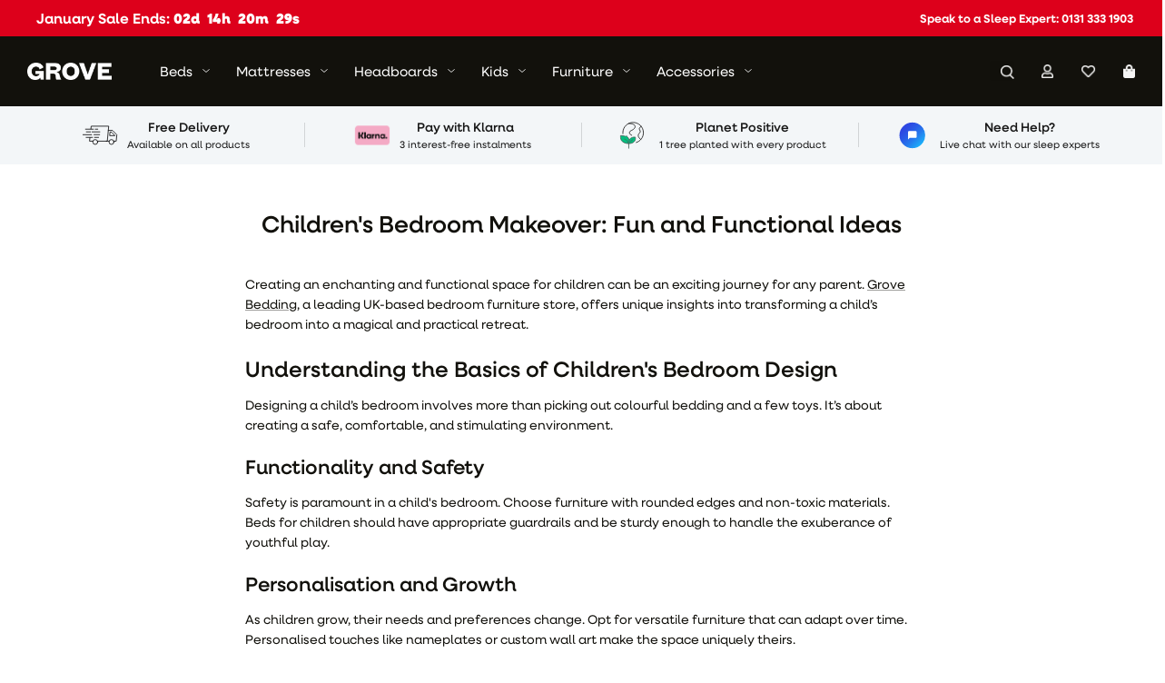

--- FILE ---
content_type: text/html; charset=utf-8
request_url: https://grovebedding.com/blogs/news/childrens-bedroom-makeover-fun-and-functional-ideas
body_size: 81212
content:
<!DOCTYPE html>
<html lang="en">
<head>
   
<!-- TrustBox script -->
<script type="text/javascript" src="//widget.trustpilot.com/bootstrap/v5/tp.widget.bootstrap.min.js" async></script>
<!-- End TrustBox script -->

<link rel="stylesheet" href="https://use.typekit.net/emv8ryl.css">

<script>
window.dataLayer = window.dataLayer || [];
function gtag(){dataLayer.push(arguments);}

if(localStorage.getItem('consentMode') === null) {
gtag('consent', 'default', {
'functionality_storage': 'granted',
'security_storage': 'granted',
'personalization_storage': 'denied',
'analytics_storage': 'denied',
'ad_storage': 'denied',
'ad_user_data': 'denied',
'ad_personalization': 'denied',
});
} else {
gtag('consent', 'default', JSON.parse(localStorage.getItem('consentMode')));
}
</script>  
<!-- Google Tag Manager -->
<script>(function(w,d,s,l,i){w[l]=w[l]||[];w[l].push({'gtm.start':
new Date().getTime(),event:'gtm.js'});var f=d.getElementsByTagName(s)[0],
j=d.createElement(s),dl=l!='dataLayer'?'&l='+l:'';j.async=true;j.src=
'https://www.googletagmanager.com/gtm.js?id='+i+dl;f.parentNode.insertBefore(j,f);
})(window,document,'script','dataLayer','GTM-MM9ZSXR');</script>
<!-- End Google Tag Manager -->
<!-- Google tag (gtag.js) -->
<script async src="https://www.googletagmanager.com/gtag/js?id=AW-994207762"></script>
<script>
  window.dataLayer = window.dataLayer || [];
  function gtag(){dataLayer.push(arguments);}
  gtag('js', new Date());

  gtag('config', 'AW-994207762');
</script>

<!-- Microsoft Ads -->
<script>(function(w,d,t,r,u){var f,n,i;w[u]=w[u]||[],f=function(){var o={ti:"343154508", enableAutoSpaTracking: true};o.q=w[u],w[u]=new UET(o),w[u].push("pageLoad")},n=d.createElement(t),n.src=r,n.async=1,n.onload=n.onreadystatechange=function(){var s=this.readyState;s&&s!=="loaded"&&s!=="complete"||(f(),n.onload=n.onreadystatechange=null)},i=d.getElementsByTagName(t)[0],i.parentNode.insertBefore(n,i)})(window,document,"script","//bat.bing.com/bat.js","uetq");</script>
<!-- End Microsoft Ads -->
  
<!-- Meta Pixel Code -->
<script>
!function(f,b,e,v,n,t,s)
{if(f.fbq)return;n=f.fbq=function(){n.callMethod?
n.callMethod.apply(n,arguments):n.queue.push(arguments)};
if(!f._fbq)f._fbq=n;n.push=n;n.loaded=!0;n.version='2.0';
n.queue=[];t=b.createElement(e);t.async=!0;
t.src=v;s=b.getElementsByTagName(e)[0];
s.parentNode.insertBefore(t,s)}(window, document,'script',
'https://connect.facebook.net/en_US/fbevents.js');
fbq('init', '658418694525201');
fbq('track', 'PageView');
</script>
<noscript><img height="1" width="1" style="display:none"
src="https://www.facebook.com/tr?id=658418694525201&ev=PageView&noscript=1"
/></noscript>
<!-- End Meta Pixel Code -->

  <meta name="google-site-verification" content="vbd6-FhJDLE5TTcrLlubbNaCwQ9sB2wfTpSOaShZuBI" />

<!-- Clarity  -->
  <script type="text/javascript">
    (function(c,l,a,r,i,t,y){
        c[a]=c[a]||function(){(c[a].q=c[a].q||[]).push(arguments)};
        t=l.createElement(r);t.async=1;t.src="https://www.clarity.ms/tag/"+i;
        y=l.getElementsByTagName(r)[0];y.parentNode.insertBefore(t,y);
    })(window, document, "clarity", "script", "dv5p2jk2od");
</script>
  <!-- Symmetry 5.4.0 -->
  <link rel="preload" href="//grovebedding.com/cdn/shop/t/182/assets/styles.css?v=128189645085188708511767352000" as="style">
  <link rel="preload" href="//grovebedding.com/cdn/shop/t/182/assets/prefetch.js?v=46811937220655021271765796366" as="script">
  <meta charset="utf-8" />
<meta name="viewport" content="width=device-width,initial-scale=1.0" />
<meta http-equiv="X-UA-Compatible" content="IE=edge">

<link rel="preconnect" href="https://cdn.shopify.com" crossorigin>
<link rel="preconnect" href="https://fonts.shopify.com" crossorigin>
<link rel="preconnect" href="https://monorail-edge.shopifysvc.com"><link rel="preload" as="font" href="//grovebedding.com/cdn/fonts/instrument_sans/instrumentsans_n4.db86542ae5e1596dbdb28c279ae6c2086c4c5bfa.woff2" type="font/woff2" crossorigin><link rel="preload" as="font" href="//grovebedding.com/cdn/fonts/instrument_sans/instrumentsans_n7.e4ad9032e203f9a0977786c356573ced65a7419a.woff2" type="font/woff2" crossorigin><link rel="preload" as="font" href="//grovebedding.com/cdn/fonts/instrument_sans/instrumentsans_i4.028d3c3cd8d085648c808ceb20cd2fd1eb3560e5.woff2" type="font/woff2" crossorigin><link rel="preload" as="font" href="//grovebedding.com/cdn/fonts/instrument_sans/instrumentsans_i7.d6063bb5d8f9cbf96eace9e8801697c54f363c6a.woff2" type="font/woff2" crossorigin><link rel="preload" as="font" href="//grovebedding.com/cdn/fonts/instrument_sans/instrumentsans_n4.db86542ae5e1596dbdb28c279ae6c2086c4c5bfa.woff2" type="font/woff2" crossorigin><link rel="preload" as="font" href="//grovebedding.com/cdn/fonts/instrument_sans/instrumentsans_n4.db86542ae5e1596dbdb28c279ae6c2086c4c5bfa.woff2" type="font/woff2" crossorigin><link rel="preload" as="font" href="//grovebedding.com/cdn/fonts/arimo/arimo_n7.1d2d0638e6a1228d86beb0e10006e3280ccb2d04.woff2" type="font/woff2" crossorigin><link rel="preload" href="//grovebedding.com/cdn/shop/t/182/assets/vendor.min.js?v=11589511144441591071765796366" as="script">
<link rel="preload" href="//grovebedding.com/cdn/shop/t/182/assets/theme.js?v=142412059856105406351765796366" as="script"><link rel="canonical" href="https://grovebedding.com/blogs/news/childrens-bedroom-makeover-fun-and-functional-ideas" /><link rel="shortcut icon" href="//grovebedding.com/cdn/shop/files/Grove_Profile_Dark.png?v=1650367664" type="image/png" /><meta name="description" content="Creating an enchanting and functional space for children can be an exciting journey for any parent. Grove Bedding, a leading UK-based bedroom furniture store, offers unique insights into transforming a child’s bedroom into a magical and practical retreat.">
  <title>
    Children&#39;s Bedroom Makeover: Fun and Functional Ideas &ndash; Grove
  </title>
  <meta property="og:site_name" content="Grove">
<meta property="og:url" content="https://grovebedding.com/blogs/news/childrens-bedroom-makeover-fun-and-functional-ideas">
<meta property="og:title" content="Children&#39;s Bedroom Makeover: Fun and Functional Ideas">
<meta property="og:type" content="article">
<meta property="og:description" content="Creating an enchanting and functional space for children can be an exciting journey for any parent. Grove Bedding, a leading UK-based bedroom furniture store, offers unique insights into transforming a child’s bedroom into a magical and practical retreat."><meta property="og:image" content="http://grovebedding.com/cdn/shop/files/Grove-Social-Sharing_2x_8ac57b81-32c8-48d9-af11-d75c71e71e63_1200x1200.jpg?v=1721202200">
  <meta property="og:image:secure_url" content="https://grovebedding.com/cdn/shop/files/Grove-Social-Sharing_2x_8ac57b81-32c8-48d9-af11-d75c71e71e63_1200x1200.jpg?v=1721202200">
  <meta property="og:image:width" content="1200">
  <meta property="og:image:height" content="628"><meta name="twitter:card" content="summary_large_image">
<meta name="twitter:title" content="Children&#39;s Bedroom Makeover: Fun and Functional Ideas">
<meta name="twitter:description" content="Creating an enchanting and functional space for children can be an exciting journey for any parent. Grove Bedding, a leading UK-based bedroom furniture store, offers unique insights into transforming a child’s bedroom into a magical and practical retreat.">

  <script src="//grovebedding.com/cdn/shop/t/182/assets/prefetch.js?v=46811937220655021271765796366" type="text/javascript"></script>
  <link href="//grovebedding.com/cdn/shop/t/182/assets/styles.css?v=128189645085188708511767352000" rel="stylesheet" type="text/css" media="all" />
   <link href="//grovebedding.com/cdn/shop/t/182/assets/our-custom.css?v=113913864826940355511765796366" rel="stylesheet" type="text/css" media="all" />
    <link href="//grovebedding.com/cdn/shop/t/182/assets/custom-vk.css?v=161065667026333721891765796366" rel="stylesheet" type="text/css" media="all" />
  <link rel="stylesheet" data-href="https://cdnjs.cloudflare.com/ajax/libs/ionicons/2.0.0/css/ionicons.min.css" integrity="sha512-JApjWRnfonFeGBY7t4yq8SWr1A6xVYEJgO/UMIYONxaR3C9GETKUg0LharbJncEzJF5Nmiv+Pr5QNulr81LjGQ==" crossorigin="anonymous" referrerpolicy="no-referrer" />
  <link data-href="https://pro.fontawesome.com/releases/v5.1.0/css/all.css" rel="stylesheet">
  <script>
    window.theme = window.theme || {};
    theme.money_format_with_product_code_preference = "£{{ amount_no_decimals }}";
    theme.money_format_with_cart_code_preference = "£{{ amount_no_decimals }}";
    theme.money_format = "£{{ amount_no_decimals }}";
    theme.strings = {
      previous: "Previous",
      next: "Next",
      addressError: "Error looking up that address",
      addressNoResults: "No results for that address",
      addressQueryLimit: "You have exceeded the Google API usage limit. Consider upgrading to a \u003ca href=\"https:\/\/developers.google.com\/maps\/premium\/usage-limits\"\u003ePremium Plan\u003c\/a\u003e.",
      authError: "There was a problem authenticating your Google Maps API Key.",
      icon_labels_left: "Left",
      icon_labels_right: "Right",
      icon_labels_down: "Down",
      icon_labels_close: "Close",
      icon_labels_plus: "Plus",
      cart_terms_confirmation: "You must agree to the terms and conditions before continuing.",
      products_listing_from: "From",
      layout_live_search_see_all: "See all results",
      products_product_add_to_cart: "Add to Basket",
      products_variant_no_stock: "Sold out",
      products_variant_non_existent: "Unavailable",
      products_product_pick_a: "Pick a",
      products_product_unit_price_separator: " \/ ",
      general_navigation_menu_toggle_aria_label: "Toggle menu",
      general_accessibility_labels_close: "Close",
      products_added_notification_title: "Just added",
      products_added_notification_item: "Item",
      products_added_notification_unit_price: "Item price",
      products_added_notification_quantity: "Qty",
      products_added_notification_total_price: "Total price",
      products_added_notification_shipping_note: "Excl. shipping",
      products_added_notification_keep_shopping: "Keep Shopping",
      products_added_notification_cart: "Basket",
      products_product_adding_to_cart: "Adding",
      products_product_added_to_cart: "Added to basket",
      products_added_notification_subtotal: "Subtotal",
      products_labels_sold_out: "Sold Out",
      products_labels_sale: "Sale",
      products_labels_percent_reduction: "[[ amount ]]% off",
      products_labels_value_reduction_html: "[[ amount ]] off",
      products_product_preorder: "Pre-order",
      general_quick_search_pages: "Pages",
      general_quick_search_no_results: "Sorry, we couldn\u0026#39;t find any results",
      collections_general_see_all_subcollections: "See all..."
    };
    theme.routes = {
      search_url: '/search',
      cart_url: '/cart',
      cart_add_url: '/cart/add',
      cart_change_url: '/cart/change',
      predictive_search_url: '/search/suggest'
    };
    theme.settings = {
      cart_type: "drawer",
      quickbuy_style: "button",
      avoid_orphans: true
    };
    document.documentElement.classList.add('js');
  </script><style>[data-swatch="swatch test"] { --swatch-background-image: url(//grovebedding.com/cdn/shop/files/swatch-test_128x128_crop_center.png?v=11059016383773776226) }[data-swatch="yellow"] { --swatch-background-image: url(//grovebedding.com/cdn/shop/files/yellow_128x128_crop_center.png?v=8558059800334485278) }[data-swatch="lace dolphin"] { --swatch-background-image: url(//grovebedding.com/cdn/shop/files/Lace_Dolphin_128x128_crop_center.png?v=14770964878111303562) }[data-swatch="naples cream"] { --swatch-background-image: url(//grovebedding.com/cdn/shop/files/Naples_Cream_128x128_crop_center.png?v=1340126941379192527) }[data-swatch="plush argent"] { --swatch-background-image: url(//grovebedding.com/cdn/shop/files/Plush-Argent_128x128_crop_center.jpg?v=16825698454315372957) }[data-swatch="plush arctic grey"] { --swatch-background-image: url(//grovebedding.com/cdn/shop/files/Plush-Arctic-Grey_128x128_crop_center.jpg?v=15566721525305278484) }[data-swatch="plush ecru"] { --swatch-background-image: url(//grovebedding.com/cdn/shop/files/Plush-Ecru_128x128_crop_center.jpg?v=17849691708070707347) }[data-swatch="plush atlantic"] { --swatch-background-image: url(//grovebedding.com/cdn/shop/files/Plush-Atlantic_128x128_crop_center.jpg?v=14113716634145435499) }[data-swatch="venice silver"] { --swatch-background-image: url(//grovebedding.com/cdn/shop/files/Venice-Silver_128x128_crop_center.jpg?v=9206216496139191832) }[data-swatch="venice new teal"] { --swatch-background-image: url(//grovebedding.com/cdn/shop/files/Venice-New-Teal_128x128_crop_center.jpg?v=15971794746554586696) }[data-swatch="venice mink"] { --swatch-background-image: url(//grovebedding.com/cdn/shop/files/Venice-Mink_128x128_crop_center.jpg?v=3080117772761323649) }[data-swatch="venice carbon"] { --swatch-background-image: url(//grovebedding.com/cdn/shop/files/Venice-Carbon_128x128_crop_center.jpg?v=4484515297083304863) }[data-swatch="venice marine"] { --swatch-background-image: url(//grovebedding.com/cdn/shop/files/Venice-Marine_128x128_crop_center.jpg?v=9640205640187302322) }[data-swatch="orkney airforce"] { --swatch-background-image: url(//grovebedding.com/cdn/shop/files/Orkney-Airforce_128x128_crop_center.jpg?v=1625907340197473500) }[data-swatch="orkney oat"] { --swatch-background-image: url(//grovebedding.com/cdn/shop/files/Orkney-Oat_128x128_crop_center.jpg?v=4746805360459275715) }[data-swatch="orkney pebble"] { --swatch-background-image: url(//grovebedding.com/cdn/shop/files/Orkney-Pebble_128x128_crop_center.jpg?v=7106974820255622930) }[data-swatch="orkney charcoal"] { --swatch-background-image: url(//grovebedding.com/cdn/shop/files/Orkney-Charcoal_128x128_crop_center.jpg?v=10809754192476200296) }[data-swatch="milan stone"] { --swatch-background-image: url(//grovebedding.com/cdn/shop/files/Milan-Stone_128x128_crop_center.jpg?v=10486967049850756044) }[data-swatch="milan thunder"] { --swatch-background-image: url(//grovebedding.com/cdn/shop/files/Milan-Thunder_128x128_crop_center.jpg?v=13375243451056995060) }</style><style>.spf-filter-loading #gf-products > *:not(.spf-product--skeleton){visibility: hidden; opacity: 0}</style>
<script>
  document.getElementsByTagName('html')[0].classList.add('spf-filter-loading');
  window.addEventListener("globoFilterRenderCompleted",function(e){document.getElementsByTagName('html')[0].classList.remove('spf-filter-loading')})
  window.sortByRelevance = false;
  window.moneyFormat = "£{{ amount_no_decimals }}";
  window.GloboMoneyFormat = "£{{ amount_no_decimals }}";
  window.GloboMoneyWithCurrencyFormat = "£{{ amount_no_decimals }} GBP";
  window.filterPriceRate = 1;
  window.filterPriceAdjustment = 1;

  window.shopCurrency = "GBP";
  window.currentCurrency = "GBP";

  window.isMultiCurrency = false;
  window.globoFilterAssetsUrl = '//grovebedding.com/cdn/shop/t/182/assets/';
  window.assetsUrl = '//grovebedding.com/cdn/shop/t/182/assets/';
  window.filesUrl = '//grovebedding.com/cdn/shop/files/';
  var page_id = 0;
  var globo_filters_json = {"default":48852}
  var GloboFilterConfig = {
    api: {
      filterUrl: "https://filter-eu.globosoftware.net/filter",
      searchUrl: "https://filter-eu.globosoftware.net/search",
      url: "https://filter-eu.globosoftware.net",
    },
    shop: {
      name: "Grove",
      url: "https://grovebedding.com",
      domain: "grovebedding.myshopify.com",
      is_multicurrency: false,
      currency: "GBP",
      cur_currency: "GBP",
      cur_locale: "en",
      locale: "en",
      root_url: "",
      country_code: "GB",
      product_image: {width: 360, height: 504},
      no_image_url: "https://cdn.shopify.com/s/images/themes/product-1.png",
      themeStoreId: 568,
      swatches:  null,
      newUrlStruct: true,
      translation: {"default":{"search":{"suggestions":"Suggestions","collections":"Collections","pages":"Pages","product":"Product","products":"Products","view_all":"Search for","view_all_products":"View all products","not_found":"Sorry, nothing found for","product_not_found":"No products were found","no_result_keywords_suggestions_title":"Popular searches","no_result_products_suggestions_title":"However, You may like","zero_character_keywords_suggestions_title":"Suggestions","zero_character_popular_searches_title":"Popular searches","zero_character_products_suggestions_title":"Trending products"},"form":{"heading":"Search products","select":"-- Select --","search":"Search","submit":"Search","clear":"Clear"},"filter":{"filter_by":"Filter By","clear_all":"Clear All","view":"View","clear":"Clear","in_stock":"In Stock","out_of_stock":"Out of Stock","ready_to_ship":"Ready to ship","search":"Search options","choose_values":"Choose values"},"sort":{"sort_by":"Sort By","manually":"Featured","availability_in_stock_first":"Availability","relevance":"Relevance","best_selling":"Best Selling","alphabetically_a_z":"Alphabetically, A-Z","alphabetically_z_a":"Alphabetically, Z-A","price_low_to_high":"Price, low to high","price_high_to_low":"Price, high to low","date_new_to_old":"Date, new to old","date_old_to_new":"Date, old to new","sale_off":"% Sale off"},"product":{"add_to_cart":"Add to cart","unavailable":"Unavailable","sold_out":"Sold out","sale":"Sale","load_more":"Load more","limit":"Show","search":"Search products","no_results":"Sorry, there are no products in this collection"}}},
      redirects: null,
      images: ["arrow-line.png","block-cross.png","flexslider-leftright.png","gravatar_def.png","ico-checkout-lock-contrasty.png","link-sq.png"],
      settings: {"use_fullwidth_layout":false,"start_date":"2026-01-26","start_time":"00:00:01","end_date":"2026-02-01","end_time":"23:59:59","sale_hide":true,"text-time":"January Sale Ends:","text-color":"#ffffff","font_col_base":"#12110c","font_col_link":"#12110c","font_col_heads":"#12110c","font_col_shoptitle":"#12110c","font_col_sale":"#f1113c","btn_col":"#12110c","btn_col_alt":"#12110c","btn_col_txt":"#ffffff","btn_alt_bg":"#2e6cf6","btn_alt_txt":"#ffffff","bg_col":"#ffffff","bg_image":null,"bg_method":"repeatxy","head_bg_col":"#12110c","head_txt_col":"#ffffff","head_nav_div_col":"#12110c","font_col_nav":"#ffffff","font_col_nav_hov":"rgba(0,0,0,0)","panel_nav_bg":"#12110c","nav_featured_col":"#f1113c","not_shade_bg":"#f7f7f8","image_overlay_text":"#ffffff","image_overlay_bg":"#171717","image_overlay_opacity":10,"image_overlay_shadow_opacity":15,"image_overlay_box_opacity":100,"alt_bg_col":"#f7f7f8","alt_bg_head_col":"#12110c","alt_bg_text_col":"#222222","alt_bg_link_col":"#171717","prod_thumb_detail_bg":"#f7f7f8","prod_thumb_detail_col_h":"#171717","prod_thumb_detail_col":"#12110c","prod_thumb_detail_col_a":"#171717","prod_over_redu_text":"#f1113c","prod_over_redu_bg":"#ffffff","prod_over_low_text":"#ffffff","prod_over_low_bg":"#4c4c4b","prod_over_new_text":"#ffffff","prod_over_new_bg":"#2e6cf6","prod_over_meta_text":"#ffffff","prod_over_meta_bg":"#09728c","prod_label_sale_text":"#f1113c","prod_label_sold_text":"#171717","prod_label_pre_text":"#60a57e","prod_inv_in_text":"#108043","prod_inv_in_box":"#f2faf0","prod_inv_low_text":"#dd9a1a","prod_inv_low_box":"#fcf1cd","prod_rating_star":"#f6a529","cross_page_promo_bg":"#ffffff","cross_page_promo_color":"#171717","foot_bg_col":"#12110c","foot_text_col":"#ffffff","foot_heading_col":"#ffffff","foot_divider_col":"#e4e4e4","type_heading_font":{"error":"json not allowed for this object"},"capitalize_headings":false,"type_base_font":{"error":"json not allowed for this object"},"type_nav_font":{"error":"json not allowed for this object"},"bold_mobile_nav":true,"type_logo_font":{"error":"json not allowed for this object"},"font_size_heading_int":26,"font_size_base_int":14,"font_size_nav_int":15,"font_size_logo_int":24,"button_style":"normal","button_shape":"slightlyrounded","avoid_orphans":true,"color_variation_num":"4","coll_grid_image_shape":"tallest","coll_grid_image_position":"center center","coll_grid_show_count":false,"coll_thumb_text_align":"left","prod_thumb_shape":"square","prod_thumb_crop":true,"prod_thumb_crop_align":"center","prod_thumb_mob_per_row":"2","prod_thumb_text_align":"left","prod_thumb_hover_image":true,"prod_thumb_show_subtitle":false,"quickbuy_style":"button","prod_block_label_loc":"top left","prod_reduction_show":true,"prod_reduction_type":"percent","prod_stock_warn_show":false,"prod_stock_warn_limit_int":10,"prod_new_show":true,"prod_new_method":"collection","prod_new_limit_int":7,"prod_sale_show":true,"prod_sold_out_show":false,"prod_pre_order_label_show":false,"enable_product_reviews_collection":false,"swatch_enabled":true,"swatch_option_name":"Colour","swatch_method":"standard","swatch_value_list":"Swatch Test:swatch-test.png\nYellow:yellow.png\nLace Dolphin:Lace_Dolphin.png\nNaples Cream:Naples_Cream.png\nPlush Argent:Plush-Argent.jpg\nPlush Arctic Grey:Plush-Arctic-Grey.jpg\nPlush Ecru:Plush-Ecru.jpg\nPlush Atlantic:Plush-Atlantic.jpg\nVenice Silver:Venice-Silver.jpg\nVenice New Teal:Venice-New-Teal.jpg\nVenice Mink:Venice-Mink.jpg\nVenice Carbon:Venice-Carbon.jpg\nVenice Marine:Venice-Marine.jpg\nOrkney Airforce:Orkney-Airforce.jpg\nOrkney Oat:Orkney-Oat.jpg\nOrkney Pebble:Orkney-Pebble.jpg\nOrkney Charcoal:Orkney-Charcoal.jpg\nMilan Stone:Milan-Stone.jpg\nMilan Thunder:Milan-Thunder.jpg","swatch_crop_align":"center","swatch_style":"icon_circle","swatch_picker_image_size":40,"enable_filter_swatches":true,"filter_swatch_layout":"two-column","prod_thumb_show_options":true,"prod_thumb_options_disable_unavailable":true,"prod_thumb_options_names":"","social_twitter_url":"","social_facebook_url":"https:\/\/www.facebook.com\/grovebedding","social_pinterest_url":"","social_vimeo_url":"","social_youtube_url":"","social_instagram_url":"https:\/\/www.instagram.com\/grovebedding\/","social_tiktok_url":"","social_custom_url":"","search_type":"product","enable_live_search":true,"live_search_show_vendor":false,"live_search_show_price":true,"live_search_search_meta":false,"favicon":"\/\/grovebedding.com\/cdn\/shop\/files\/Grove_Profile_Dark.png?v=1650367664","animations_enabled_desktop":true,"cart_type":"drawer","product_currency_code_enabled":false,"cart_currency_code_enabled":false,"checkout_logo_image":"\/\/grovebedding.com\/cdn\/shop\/files\/Grove_Logo.png?v=1658757886","checkout_logo_position":"left","checkout_logo_size":"small","checkout_body_background_color":"#fff","checkout_input_background_color_mode":"white","checkout_sidebar_background_color":"#f7f7f8","checkout_heading_font":"-apple-system, BlinkMacSystemFont, 'Segoe UI', Roboto, Helvetica, Arial, sans-serif, 'Apple Color Emoji', 'Segoe UI Emoji', 'Segoe UI Symbol'","checkout_body_font":"-apple-system, BlinkMacSystemFont, 'Segoe UI', Roboto, Helvetica, Arial, sans-serif, 'Apple Color Emoji', 'Segoe UI Emoji', 'Segoe UI Symbol'","checkout_accent_color":"#006eff","checkout_button_color":"#006eff","checkout_error_color":"#e9373a","customer_layout":"customer_area"},
      separate_options: null,
      home_filter: false,
      page: "article",
      layout: "theme"
    },
    taxes: null,
    special_countries: null,
    adjustments: null,

    year_make_model: {
      id: null
    },
    filter: {
      id: globo_filters_json[page_id] || globo_filters_json['default'] || 0,
      layout: 1,
      showCount: true,
      isLoadMore: 0,
      filter_on_search_page: true
    },
    search:{
      enable: true,
      zero_character_suggestion: false,
      layout: 1,
    },
    collection: {
      id:0,
      handle:'',
      sort: 'best-selling',
      tags: null,
      vendor: null,
      type: null,
      term: null,
      limit: 12,
      products_count: 0,
      excludeTags: null
    },
    customer: false,
    selector: {
      sortBy: '.collection-sorting',
      pagination: '.pagination:first, .paginate:first, .pagination-custom:first, #pagination:first, #gf_pagination_wrap',
      products: '.grid.grid-collage'
    }
  };

</script>
<script defer src="//grovebedding.com/cdn/shop/t/182/assets/v5.globo.filter.lib.js?v=112894401613522987151765796366"></script>

<link rel="preload stylesheet" href="//grovebedding.com/cdn/shop/t/182/assets/v5.globo.search.css?v=100816588894824515861765796366" as="style">






  <script>window.performance && window.performance.mark && window.performance.mark('shopify.content_for_header.start');</script><meta name="google-site-verification" content="_XTQlqdb307df8tuO2V4W92Uj-i1Pd2i4G1sRb9zXjg">
<meta name="google-site-verification" content="_XTQlqdb307df8tuO2V4W92Uj-i1Pd2i4G1sRb9zXjg">
<meta name="facebook-domain-verification" content="20ss9ipcdf0tntm8jso7koaipja472">
<meta id="shopify-digital-wallet" name="shopify-digital-wallet" content="/62344069334/digital_wallets/dialog">
<meta name="shopify-checkout-api-token" content="ec316d5cc576b4156b2bd66fb90fe26e">
<link rel="alternate" type="application/atom+xml" title="Feed" href="/blogs/news.atom" />
<script async="async" src="/checkouts/internal/preloads.js?locale=en-GB"></script>
<link rel="preconnect" href="https://shop.app" crossorigin="anonymous">
<script async="async" src="https://shop.app/checkouts/internal/preloads.js?locale=en-GB&shop_id=62344069334" crossorigin="anonymous"></script>
<script id="apple-pay-shop-capabilities" type="application/json">{"shopId":62344069334,"countryCode":"GB","currencyCode":"GBP","merchantCapabilities":["supports3DS"],"merchantId":"gid:\/\/shopify\/Shop\/62344069334","merchantName":"Grove","requiredBillingContactFields":["postalAddress","email","phone"],"requiredShippingContactFields":["postalAddress","email","phone"],"shippingType":"shipping","supportedNetworks":["visa","maestro","masterCard","amex","discover","elo"],"total":{"type":"pending","label":"Grove","amount":"1.00"},"shopifyPaymentsEnabled":true,"supportsSubscriptions":true}</script>
<script id="shopify-features" type="application/json">{"accessToken":"ec316d5cc576b4156b2bd66fb90fe26e","betas":["rich-media-storefront-analytics"],"domain":"grovebedding.com","predictiveSearch":true,"shopId":62344069334,"locale":"en"}</script>
<script>var Shopify = Shopify || {};
Shopify.shop = "grovebedding.myshopify.com";
Shopify.locale = "en";
Shopify.currency = {"active":"GBP","rate":"1.0"};
Shopify.country = "GB";
Shopify.theme = {"name":"SALE - January 2026","id":184642568565,"schema_name":"Symmetry","schema_version":"5.4.0","theme_store_id":568,"role":"main"};
Shopify.theme.handle = "null";
Shopify.theme.style = {"id":null,"handle":null};
Shopify.cdnHost = "grovebedding.com/cdn";
Shopify.routes = Shopify.routes || {};
Shopify.routes.root = "/";</script>
<script type="module">!function(o){(o.Shopify=o.Shopify||{}).modules=!0}(window);</script>
<script>!function(o){function n(){var o=[];function n(){o.push(Array.prototype.slice.apply(arguments))}return n.q=o,n}var t=o.Shopify=o.Shopify||{};t.loadFeatures=n(),t.autoloadFeatures=n()}(window);</script>
<script>
  window.ShopifyPay = window.ShopifyPay || {};
  window.ShopifyPay.apiHost = "shop.app\/pay";
  window.ShopifyPay.redirectState = null;
</script>
<script id="shop-js-analytics" type="application/json">{"pageType":"article"}</script>
<script defer="defer" async type="module" src="//grovebedding.com/cdn/shopifycloud/shop-js/modules/v2/client.init-shop-cart-sync_BN7fPSNr.en.esm.js"></script>
<script defer="defer" async type="module" src="//grovebedding.com/cdn/shopifycloud/shop-js/modules/v2/chunk.common_Cbph3Kss.esm.js"></script>
<script defer="defer" async type="module" src="//grovebedding.com/cdn/shopifycloud/shop-js/modules/v2/chunk.modal_DKumMAJ1.esm.js"></script>
<script type="module">
  await import("//grovebedding.com/cdn/shopifycloud/shop-js/modules/v2/client.init-shop-cart-sync_BN7fPSNr.en.esm.js");
await import("//grovebedding.com/cdn/shopifycloud/shop-js/modules/v2/chunk.common_Cbph3Kss.esm.js");
await import("//grovebedding.com/cdn/shopifycloud/shop-js/modules/v2/chunk.modal_DKumMAJ1.esm.js");

  window.Shopify.SignInWithShop?.initShopCartSync?.({"fedCMEnabled":true,"windoidEnabled":true});

</script>
<script>
  window.Shopify = window.Shopify || {};
  if (!window.Shopify.featureAssets) window.Shopify.featureAssets = {};
  window.Shopify.featureAssets['shop-js'] = {"shop-cart-sync":["modules/v2/client.shop-cart-sync_CJVUk8Jm.en.esm.js","modules/v2/chunk.common_Cbph3Kss.esm.js","modules/v2/chunk.modal_DKumMAJ1.esm.js"],"init-fed-cm":["modules/v2/client.init-fed-cm_7Fvt41F4.en.esm.js","modules/v2/chunk.common_Cbph3Kss.esm.js","modules/v2/chunk.modal_DKumMAJ1.esm.js"],"init-shop-email-lookup-coordinator":["modules/v2/client.init-shop-email-lookup-coordinator_Cc088_bR.en.esm.js","modules/v2/chunk.common_Cbph3Kss.esm.js","modules/v2/chunk.modal_DKumMAJ1.esm.js"],"init-windoid":["modules/v2/client.init-windoid_hPopwJRj.en.esm.js","modules/v2/chunk.common_Cbph3Kss.esm.js","modules/v2/chunk.modal_DKumMAJ1.esm.js"],"shop-button":["modules/v2/client.shop-button_B0jaPSNF.en.esm.js","modules/v2/chunk.common_Cbph3Kss.esm.js","modules/v2/chunk.modal_DKumMAJ1.esm.js"],"shop-cash-offers":["modules/v2/client.shop-cash-offers_DPIskqss.en.esm.js","modules/v2/chunk.common_Cbph3Kss.esm.js","modules/v2/chunk.modal_DKumMAJ1.esm.js"],"shop-toast-manager":["modules/v2/client.shop-toast-manager_CK7RT69O.en.esm.js","modules/v2/chunk.common_Cbph3Kss.esm.js","modules/v2/chunk.modal_DKumMAJ1.esm.js"],"init-shop-cart-sync":["modules/v2/client.init-shop-cart-sync_BN7fPSNr.en.esm.js","modules/v2/chunk.common_Cbph3Kss.esm.js","modules/v2/chunk.modal_DKumMAJ1.esm.js"],"init-customer-accounts-sign-up":["modules/v2/client.init-customer-accounts-sign-up_CfPf4CXf.en.esm.js","modules/v2/client.shop-login-button_DeIztwXF.en.esm.js","modules/v2/chunk.common_Cbph3Kss.esm.js","modules/v2/chunk.modal_DKumMAJ1.esm.js"],"pay-button":["modules/v2/client.pay-button_CgIwFSYN.en.esm.js","modules/v2/chunk.common_Cbph3Kss.esm.js","modules/v2/chunk.modal_DKumMAJ1.esm.js"],"init-customer-accounts":["modules/v2/client.init-customer-accounts_DQ3x16JI.en.esm.js","modules/v2/client.shop-login-button_DeIztwXF.en.esm.js","modules/v2/chunk.common_Cbph3Kss.esm.js","modules/v2/chunk.modal_DKumMAJ1.esm.js"],"avatar":["modules/v2/client.avatar_BTnouDA3.en.esm.js"],"init-shop-for-new-customer-accounts":["modules/v2/client.init-shop-for-new-customer-accounts_CsZy_esa.en.esm.js","modules/v2/client.shop-login-button_DeIztwXF.en.esm.js","modules/v2/chunk.common_Cbph3Kss.esm.js","modules/v2/chunk.modal_DKumMAJ1.esm.js"],"shop-follow-button":["modules/v2/client.shop-follow-button_BRMJjgGd.en.esm.js","modules/v2/chunk.common_Cbph3Kss.esm.js","modules/v2/chunk.modal_DKumMAJ1.esm.js"],"checkout-modal":["modules/v2/client.checkout-modal_B9Drz_yf.en.esm.js","modules/v2/chunk.common_Cbph3Kss.esm.js","modules/v2/chunk.modal_DKumMAJ1.esm.js"],"shop-login-button":["modules/v2/client.shop-login-button_DeIztwXF.en.esm.js","modules/v2/chunk.common_Cbph3Kss.esm.js","modules/v2/chunk.modal_DKumMAJ1.esm.js"],"lead-capture":["modules/v2/client.lead-capture_DXYzFM3R.en.esm.js","modules/v2/chunk.common_Cbph3Kss.esm.js","modules/v2/chunk.modal_DKumMAJ1.esm.js"],"shop-login":["modules/v2/client.shop-login_CA5pJqmO.en.esm.js","modules/v2/chunk.common_Cbph3Kss.esm.js","modules/v2/chunk.modal_DKumMAJ1.esm.js"],"payment-terms":["modules/v2/client.payment-terms_BxzfvcZJ.en.esm.js","modules/v2/chunk.common_Cbph3Kss.esm.js","modules/v2/chunk.modal_DKumMAJ1.esm.js"]};
</script>
<script>(function() {
  var isLoaded = false;
  function asyncLoad() {
    if (isLoaded) return;
    isLoaded = true;
    var urls = ["\/\/swymv3free-01.azureedge.net\/code\/swym-shopify.js?shop=grovebedding.myshopify.com","https:\/\/cdn.wheelio-app.com\/app\/index.min.js?version=20251118080645537\u0026shop=grovebedding.myshopify.com","\/\/cdn.shopify.com\/proxy\/16180225e8824be812a9df89f436d19c2c3c74b89635aba404eddf6237b6e83a\/product-colors.platmart.app\/platmart-product-colors.js?shop=grovebedding.myshopify.com\u0026sp-cache-control=cHVibGljLCBtYXgtYWdlPTkwMA","https:\/\/d23dclunsivw3h.cloudfront.net\/redirect-app.js?shop=grovebedding.myshopify.com","https:\/\/ecommplugins-scripts.trustpilot.com\/v2.1\/js\/header.min.js?settings=eyJrZXkiOiJzNGhraVJRNkpEUUtOMmxiIiwicyI6InNrdSJ9\u0026shop=grovebedding.myshopify.com","https:\/\/ecommplugins-trustboxsettings.trustpilot.com\/grovebedding.myshopify.com.js?settings=1747394975171\u0026shop=grovebedding.myshopify.com","https:\/\/ecommplugins-scripts.trustpilot.com\/v2.1\/js\/success.min.js?settings=eyJrZXkiOiJzNGhraVJRNkpEUUtOMmxiIiwicyI6InNrdSIsInQiOlsib3JkZXJzL2Z1bGZpbGxlZCJdLCJ2IjoiIiwiYSI6IiJ9\u0026shop=grovebedding.myshopify.com","https:\/\/s3.eu-west-1.amazonaws.com\/production-klarna-il-shopify-osm\/0b7fe7c4a98ef8166eeafee767bc667686567a25\/grovebedding.myshopify.com-1766656170596.js?shop=grovebedding.myshopify.com","https:\/\/static.mailerlite.com\/data\/a\/3673\/3673382\/universal_l5f0x3s0q6.js?shop=grovebedding.myshopify.com"];
    for (var i = 0; i < urls.length; i++) {
      var s = document.createElement('script');
      s.type = 'text/javascript';
      s.async = true;
      s.src = urls[i];
      var x = document.getElementsByTagName('script')[0];
      x.parentNode.insertBefore(s, x);
    }
  };
  if(window.attachEvent) {
    window.attachEvent('onload', asyncLoad);
  } else {
    window.addEventListener('load', asyncLoad, false);
  }
})();</script>
<script id="__st">var __st={"a":62344069334,"offset":0,"reqid":"5a7f4ab9-fd94-4da5-8307-2cbad670ded6-1769765957","pageurl":"grovebedding.com\/blogs\/news\/childrens-bedroom-makeover-fun-and-functional-ideas","s":"articles-589107331286","u":"9ac65dd9bc47","p":"article","rtyp":"article","rid":589107331286};</script>
<script>window.ShopifyPaypalV4VisibilityTracking = true;</script>
<script id="captcha-bootstrap">!function(){'use strict';const t='contact',e='account',n='new_comment',o=[[t,t],['blogs',n],['comments',n],[t,'customer']],c=[[e,'customer_login'],[e,'guest_login'],[e,'recover_customer_password'],[e,'create_customer']],r=t=>t.map((([t,e])=>`form[action*='/${t}']:not([data-nocaptcha='true']) input[name='form_type'][value='${e}']`)).join(','),a=t=>()=>t?[...document.querySelectorAll(t)].map((t=>t.form)):[];function s(){const t=[...o],e=r(t);return a(e)}const i='password',u='form_key',d=['recaptcha-v3-token','g-recaptcha-response','h-captcha-response',i],f=()=>{try{return window.sessionStorage}catch{return}},m='__shopify_v',_=t=>t.elements[u];function p(t,e,n=!1){try{const o=window.sessionStorage,c=JSON.parse(o.getItem(e)),{data:r}=function(t){const{data:e,action:n}=t;return t[m]||n?{data:e,action:n}:{data:t,action:n}}(c);for(const[e,n]of Object.entries(r))t.elements[e]&&(t.elements[e].value=n);n&&o.removeItem(e)}catch(o){console.error('form repopulation failed',{error:o})}}const l='form_type',E='cptcha';function T(t){t.dataset[E]=!0}const w=window,h=w.document,L='Shopify',v='ce_forms',y='captcha';let A=!1;((t,e)=>{const n=(g='f06e6c50-85a8-45c8-87d0-21a2b65856fe',I='https://cdn.shopify.com/shopifycloud/storefront-forms-hcaptcha/ce_storefront_forms_captcha_hcaptcha.v1.5.2.iife.js',D={infoText:'Protected by hCaptcha',privacyText:'Privacy',termsText:'Terms'},(t,e,n)=>{const o=w[L][v],c=o.bindForm;if(c)return c(t,g,e,D).then(n);var r;o.q.push([[t,g,e,D],n]),r=I,A||(h.body.append(Object.assign(h.createElement('script'),{id:'captcha-provider',async:!0,src:r})),A=!0)});var g,I,D;w[L]=w[L]||{},w[L][v]=w[L][v]||{},w[L][v].q=[],w[L][y]=w[L][y]||{},w[L][y].protect=function(t,e){n(t,void 0,e),T(t)},Object.freeze(w[L][y]),function(t,e,n,w,h,L){const[v,y,A,g]=function(t,e,n){const i=e?o:[],u=t?c:[],d=[...i,...u],f=r(d),m=r(i),_=r(d.filter((([t,e])=>n.includes(e))));return[a(f),a(m),a(_),s()]}(w,h,L),I=t=>{const e=t.target;return e instanceof HTMLFormElement?e:e&&e.form},D=t=>v().includes(t);t.addEventListener('submit',(t=>{const e=I(t);if(!e)return;const n=D(e)&&!e.dataset.hcaptchaBound&&!e.dataset.recaptchaBound,o=_(e),c=g().includes(e)&&(!o||!o.value);(n||c)&&t.preventDefault(),c&&!n&&(function(t){try{if(!f())return;!function(t){const e=f();if(!e)return;const n=_(t);if(!n)return;const o=n.value;o&&e.removeItem(o)}(t);const e=Array.from(Array(32),(()=>Math.random().toString(36)[2])).join('');!function(t,e){_(t)||t.append(Object.assign(document.createElement('input'),{type:'hidden',name:u})),t.elements[u].value=e}(t,e),function(t,e){const n=f();if(!n)return;const o=[...t.querySelectorAll(`input[type='${i}']`)].map((({name:t})=>t)),c=[...d,...o],r={};for(const[a,s]of new FormData(t).entries())c.includes(a)||(r[a]=s);n.setItem(e,JSON.stringify({[m]:1,action:t.action,data:r}))}(t,e)}catch(e){console.error('failed to persist form',e)}}(e),e.submit())}));const S=(t,e)=>{t&&!t.dataset[E]&&(n(t,e.some((e=>e===t))),T(t))};for(const o of['focusin','change'])t.addEventListener(o,(t=>{const e=I(t);D(e)&&S(e,y())}));const B=e.get('form_key'),M=e.get(l),P=B&&M;t.addEventListener('DOMContentLoaded',(()=>{const t=y();if(P)for(const e of t)e.elements[l].value===M&&p(e,B);[...new Set([...A(),...v().filter((t=>'true'===t.dataset.shopifyCaptcha))])].forEach((e=>S(e,t)))}))}(h,new URLSearchParams(w.location.search),n,t,e,['guest_login'])})(!0,!0)}();</script>
<script integrity="sha256-4kQ18oKyAcykRKYeNunJcIwy7WH5gtpwJnB7kiuLZ1E=" data-source-attribution="shopify.loadfeatures" defer="defer" src="//grovebedding.com/cdn/shopifycloud/storefront/assets/storefront/load_feature-a0a9edcb.js" crossorigin="anonymous"></script>
<script crossorigin="anonymous" defer="defer" src="//grovebedding.com/cdn/shopifycloud/storefront/assets/shopify_pay/storefront-65b4c6d7.js?v=20250812"></script>
<script data-source-attribution="shopify.dynamic_checkout.dynamic.init">var Shopify=Shopify||{};Shopify.PaymentButton=Shopify.PaymentButton||{isStorefrontPortableWallets:!0,init:function(){window.Shopify.PaymentButton.init=function(){};var t=document.createElement("script");t.src="https://grovebedding.com/cdn/shopifycloud/portable-wallets/latest/portable-wallets.en.js",t.type="module",document.head.appendChild(t)}};
</script>
<script data-source-attribution="shopify.dynamic_checkout.buyer_consent">
  function portableWalletsHideBuyerConsent(e){var t=document.getElementById("shopify-buyer-consent"),n=document.getElementById("shopify-subscription-policy-button");t&&n&&(t.classList.add("hidden"),t.setAttribute("aria-hidden","true"),n.removeEventListener("click",e))}function portableWalletsShowBuyerConsent(e){var t=document.getElementById("shopify-buyer-consent"),n=document.getElementById("shopify-subscription-policy-button");t&&n&&(t.classList.remove("hidden"),t.removeAttribute("aria-hidden"),n.addEventListener("click",e))}window.Shopify?.PaymentButton&&(window.Shopify.PaymentButton.hideBuyerConsent=portableWalletsHideBuyerConsent,window.Shopify.PaymentButton.showBuyerConsent=portableWalletsShowBuyerConsent);
</script>
<script data-source-attribution="shopify.dynamic_checkout.cart.bootstrap">document.addEventListener("DOMContentLoaded",(function(){function t(){return document.querySelector("shopify-accelerated-checkout-cart, shopify-accelerated-checkout")}if(t())Shopify.PaymentButton.init();else{new MutationObserver((function(e,n){t()&&(Shopify.PaymentButton.init(),n.disconnect())})).observe(document.body,{childList:!0,subtree:!0})}}));
</script>
<link id="shopify-accelerated-checkout-styles" rel="stylesheet" media="screen" href="https://grovebedding.com/cdn/shopifycloud/portable-wallets/latest/accelerated-checkout-backwards-compat.css" crossorigin="anonymous">
<style id="shopify-accelerated-checkout-cart">
        #shopify-buyer-consent {
  margin-top: 1em;
  display: inline-block;
  width: 100%;
}

#shopify-buyer-consent.hidden {
  display: none;
}

#shopify-subscription-policy-button {
  background: none;
  border: none;
  padding: 0;
  text-decoration: underline;
  font-size: inherit;
  cursor: pointer;
}

#shopify-subscription-policy-button::before {
  box-shadow: none;
}

      </style>

<script>window.performance && window.performance.mark && window.performance.mark('shopify.content_for_header.end');</script>
  
    
    
    
    
    
  <script src="https://ajax.googleapis.com/ajax/libs/jquery/3.6.0/jquery.min.js"></script>
  <script src="//grovebedding.com/cdn/shop/t/182/assets/custom.js?v=135496752433501729781765796366"></script>

  <!-- MailerLite Universal -->

<script>

(function(m,a,i,l,e,r){ m['MailerLiteObject']=e;function f(){

var c={ a:arguments,q:[]};var r=this.push(c);return "number"!=typeof r?r:f.bind(c.q);}

f.q=f.q||[];m[e]=m[e]||f.bind(f.q);m[e].q=m[e].q||f.q;r=a.createElement(i);

var _=a.getElementsByTagName(i)[0];r.async=1;r.src=l+'?v'+(~~(new Date().getTime()/1000000));

_.parentNode.insertBefore(r,_);})(window, document, 'script', 'https://static.mailerlite.com/js/universal.js', 'ml');

 

var ml_account = ml('accounts', '3673382', 'l5f0x3s0q6', 'load');

</script>

<!-- End MailerLite Universal -->


 <!--begin-boost-pfs-filter-css-->
   
 <!--end-boost-pfs-filter-css-->

 

 <!--begin-boost-pfs-filter-css-->
   <link rel="preload stylesheet" href="//grovebedding.com/cdn/shop/t/182/assets/boost-pfs-instant-search.css?v=84763367893111851041765796366" as="style"><link href="//grovebedding.com/cdn/shop/t/182/assets/boost-pfs-custom.css?v=147549709634462831081765796366" rel="stylesheet" type="text/css" media="all" />
<style data-id="boost-pfs-style">
    .boost-pfs-filter-option-title-text {}

   .boost-pfs-filter-tree-v .boost-pfs-filter-option-title-text:before {}
    .boost-pfs-filter-tree-v .boost-pfs-filter-option.boost-pfs-filter-option-collapsed .boost-pfs-filter-option-title-text:before {}
    .boost-pfs-filter-tree-h .boost-pfs-filter-option-title-heading:before {}

    .boost-pfs-filter-refine-by .boost-pfs-filter-option-title h3 {}

    .boost-pfs-filter-option-content .boost-pfs-filter-option-item-list .boost-pfs-filter-option-item button,
    .boost-pfs-filter-option-content .boost-pfs-filter-option-item-list .boost-pfs-filter-option-item .boost-pfs-filter-button,
    .boost-pfs-filter-option-range-amount input,
    .boost-pfs-filter-tree-v .boost-pfs-filter-refine-by .boost-pfs-filter-refine-by-items .refine-by-item,
    .boost-pfs-filter-refine-by-wrapper-v .boost-pfs-filter-refine-by .boost-pfs-filter-refine-by-items .refine-by-item,
    .boost-pfs-filter-refine-by .boost-pfs-filter-option-title,
    .boost-pfs-filter-refine-by .boost-pfs-filter-refine-by-items .refine-by-item>a,
    .boost-pfs-filter-refine-by>span,
    .boost-pfs-filter-clear,
    .boost-pfs-filter-clear-all{}
    .boost-pfs-filter-tree-h .boost-pfs-filter-pc .boost-pfs-filter-refine-by-items .refine-by-item .boost-pfs-filter-clear .refine-by-type,
    .boost-pfs-filter-refine-by-wrapper-h .boost-pfs-filter-pc .boost-pfs-filter-refine-by-items .refine-by-item .boost-pfs-filter-clear .refine-by-type {}

    .boost-pfs-filter-option-multi-level-collections .boost-pfs-filter-option-multi-level-list .boost-pfs-filter-option-item .boost-pfs-filter-button-arrow .boost-pfs-arrow:before,
    .boost-pfs-filter-option-multi-level-tag .boost-pfs-filter-option-multi-level-list .boost-pfs-filter-option-item .boost-pfs-filter-button-arrow .boost-pfs-arrow:before {}

    .boost-pfs-filter-refine-by-wrapper-v .boost-pfs-filter-refine-by .boost-pfs-filter-refine-by-items .refine-by-item .boost-pfs-filter-clear:after,
    .boost-pfs-filter-refine-by-wrapper-v .boost-pfs-filter-refine-by .boost-pfs-filter-refine-by-items .refine-by-item .boost-pfs-filter-clear:before,
    .boost-pfs-filter-tree-v .boost-pfs-filter-refine-by .boost-pfs-filter-refine-by-items .refine-by-item .boost-pfs-filter-clear:after,
    .boost-pfs-filter-tree-v .boost-pfs-filter-refine-by .boost-pfs-filter-refine-by-items .refine-by-item .boost-pfs-filter-clear:before,
    .boost-pfs-filter-refine-by-wrapper-h .boost-pfs-filter-pc .boost-pfs-filter-refine-by-items .refine-by-item .boost-pfs-filter-clear:after,
    .boost-pfs-filter-refine-by-wrapper-h .boost-pfs-filter-pc .boost-pfs-filter-refine-by-items .refine-by-item .boost-pfs-filter-clear:before,
    .boost-pfs-filter-tree-h .boost-pfs-filter-pc .boost-pfs-filter-refine-by-items .refine-by-item .boost-pfs-filter-clear:after,
    .boost-pfs-filter-tree-h .boost-pfs-filter-pc .boost-pfs-filter-refine-by-items .refine-by-item .boost-pfs-filter-clear:before {}
    .boost-pfs-filter-option-range-slider .noUi-value-horizontal {}

    .boost-pfs-filter-tree-mobile-button button,
    .boost-pfs-filter-top-sorting-mobile button {}
    .boost-pfs-filter-top-sorting-mobile button>span:after {}
  </style>

 <!--end-boost-pfs-filter-css-->

 <script>  
 (function() {
      class GTM_DataLayer {
        constructor() {
          window.dataLayer = window.dataLayer || []; 
          this.formattedItemId = false; 

          this.miniCartButtonSelector = [
            // 'a[href="/cart"]', 
          ];

          this.beginCheckoutbuttons = [
            'button[name="checkout"]',
            '.additional-checkout-buttons',
          ];

          this.shopifyDeirectPaymentButtonLink = [
            '.shopify-payment-button'
          ]
         
       
          this.cart = {"note":null,"attributes":{},"original_total_price":0,"total_price":0,"total_discount":0,"total_weight":0.0,"item_count":0,"items":[],"requires_shipping":false,"currency":"GBP","items_subtotal_price":0,"cart_level_discount_applications":[],"checkout_charge_amount":0}
          this.countryCode = "GB";
          this.collectData();          
        }

        updateCart() {
          fetch("/cart.js")
          .then((response) => response.json())
          .then((data) => {
            this.cart = data;
          });
        }

        collectData() { 
            this.customerData();
            this.ajaxRequestData();
            this.miniCartData();
            this.beginCheckoutData();
  
            
  
            
  
            
            
        
            this.newsletterSignupData();
        }

        customerData() {
            const currentUser = {};
            

            window.dataLayer = window.dataLayer || [];
            dataLayer.push({
              customer: currentUser
            })
        }

        ajaxRequestData() {
          const self = this;
          let originalFetch = window.fetch;
          
          window.fetch = function () {
            return originalFetch.apply(this, arguments).then((response) => {
              if (response.ok) {
                let cloneResponse = response.clone();
 
                if (arguments[0].includes("/cart/add.js") || arguments[0].includes("/cart/add")) {
                  cloneResponse.text().then((text) => {
                    let item = JSON.parse(text);
                    self.singleCartItemDataLayer('Add_to_cart', item);
                    self.updateCart();
                  });
                }else if(arguments[0].includes("/cart/change")) {
                   cloneResponse.text().then((text) => {
                    let newCart = JSON.parse(text);
                    let newCartItems = newCart.items;
                    let oldCartItems = self.cart.items;

                    for(let i = 0; i < oldCartItems.length; i++) {
                      let item = oldCartItems[i];
                      let newItem = newCartItems.find(newItems => newItems.id === item.id);


                      if(newItem) {

                        if(newItem.quantity > item.quantity) {
                          // cart item increment
                          let quantity = (newItem.quantity - item.quantity);
                          let updatedItem = {...item, quantity}
                          self.singleCartItemDataLayer('Add_to_cart', updatedItem);
                          self.updateCart(); 

                        }else if(newItem.quantity < item.quantity) {
                          // cart item decrement
                          let quantity = (item.quantity - newItem.quantity);
                          let updatedItem = {...item, quantity}
                          self.singleCartItemDataLayer('remove_from_cart', updatedItem);
                          self.updateCart(); 
                        }
                        

                      }else {
                        self.singleCartItemDataLayer('remove_from_cart', item);
                        self.updateCart(); 
                      }
                    }
                  });
                }
              }
              return response;
            });
          }
        }

        miniCartData() {
          if(this.miniCartButtonSelector.length) {
            let self = this;
            this.miniCartButtonSelector.forEach((selector) => {
              let miniCartButton = document.querySelector(selector);
              if(miniCartButton) {
                miniCartButton.addEventListener('click', () => {
                  self.cartItemsDataLayer('View_cart', self.cart);
                });
              }
            });
          }
        }

        beginCheckoutData() {
          let self = this;
          document.addEventListener('click', () => {
            let targetElement = event.target.closest(self.beginCheckoutbuttons.join(', '));
            if(targetElement) {
              self.cartItemsDataLayer('begin_checkout', self.cart);
            }
          });
        }

        // view_cart, add_to_cart, remove_from_cart
        viewCartPageData() {
          
          this.cartItemsDataLayer('View_cart', this.cart);

          if(!this.isAjaxCartIncrementDecrement) {
            const self = this;
            document.addEventListener('pointerdown', (event) => {
              const target = event.target.closest('a[href*="/cart/change?"]');
              if(target) {
                const linkUrl = target.getAttribute('href');
                const queryString = linkUrl.split("?")[1];
                const urlParams = new URLSearchParams(queryString);
                const newQuantity = urlParams.get("quantity");
                const line = urlParams.get("line");
                const cart_id = urlParams.get("id");
        
                
                if(newQuantity && (line || cart_id)) {
                  let item = line ? {...self.cart.items[line - 1]} : self.cart.items.find(item => item.key === cart_id);
        
                  let event = 'Add_to_cart';
                  if(newQuantity < item.quantity) {
                    event = 'remove_from_cart';
                  }
        
                  let quantity = Math.abs(newQuantity - item.quantity);
                  item['quantity'] = quantity;
        
                  self.singleCartItemDataLayer(event, item);
                }
              }
            });
          }
        }

        productSinglePage() {
        
        }

        collectionsPageData() {
          var ecommerce = {
            'items': [
              
              ]
          };

          ecommerce['item_list_id'] = null
          ecommerce['item_list_name'] = null

          this.cartItemsDataLayer('view_item_list', ecommerce);
        }
        
        
       
        quickViewData() {
          if(this.quickViewSelector.quickViewElement && this.quickViewSelector.gridItemSelector && this.quickViewSelector.productLinkSelector) {
            const self = this;
            document.addEventListener('pointerdown', (event) => {
              let target = event.target;
              if(target.closest(self.quickViewSelector.quickViewElement)) {
                let requestURL = undefined;
                let itemElement = target.closest(this.quickViewSelector.gridItemSelector );
                
                if(itemElement) {
                  let linkElement = itemElement.querySelector(self.quickViewSelector.productLinkSelector); 
                  if(linkElement) {
                    let link = linkElement.getAttribute('href').replace(/\?.+/g, '');
                    if(link && /\/products\/[^/]+$/.test(link)) {
                      requestURL = link;
                    }
                  }
                }   
                
                if(requestURL) {
                    fetch(requestURL + '.json')
                      .then(res => res.json())
                      .then(result => {
                        let data = result.product;                    
                        if(data) {
                          let dataLayerData = {
                          	product_id: data.id,
                            variant_id: data.variants[0].id,
                            product_title: data.title,
                          	quantity: 1,
                          	final_price: parseFloat(data.variants[0].price) * 100,
                          	total_discount: 0,
                          	product_type: data.product_type,
                          	vendor: data.vendor,
                          	variant_title: (data.variants[0].title !== 'Default Title') ? data.variants[0].title : undefined,
                          	sku: data.variants[0].sku,
                          }
  
                          self.singleCartItemDataLayer('View_item', dataLayerData);
                          self.quickViewVariants = data.variants;
                          self.quickViewedItem = dataLayerData;
                        }
                      });
                  }
              }
            });

            
              if(this.shopifyDeirectPaymentButtonLink.length) {
                let self = this;
                document.addEventListener('pointerdown', (event) => {
                  let target = event.target;
                  let checkoutButton = event.target.closest(this.shopifyDeirectPaymentButtonLink.join(', '));
                  
                  if(self.quickViewVariants && self.quickViewedItem && self.quickViewVariants.length && checkoutButton) {

                    let checkoutForm = checkoutButton.closest('form[action*="/cart/add"]');
                    if(checkoutForm) {
                        let quantity = 1;
                        let varientInput = checkoutForm.querySelector('input[name="id"]');
                        let quantitySelector = checkoutForm.getAttribute('id');

                        if(quantitySelector) {
                          let quentityInput = document.querySelector('input[name="quantity"][form="'+quantitySelector+'"]');
                          if(quentityInput) {
                              quantity = +quentityInput.value;
                          }
                        }

                        if(varientInput) {
                            let variant_id = parseInt(varientInput.value);

                            if(variant_id) {
                                const variant = self.quickViewVariants.find(item => item.id === +variant_id);
                                if(variant && self.quickViewedItem) {
                                    self.quickViewedItem['variant_id'] = variant_id;
                                    self.quickViewedItem['variant_title'] = variant.title;
                                    self.quickViewedItem['final_price'] = parseFloat(variant.price) * 100;
                                    self.quickViewedItem['quantity'] = quantity; 
    
                                    self.singleCartItemDataLayer('Add_to_cart', self.quickViewedItem);
                                    self.singleCartItemDataLayer('begin_checkout', self.quickViewedItem);
                                }
                            }
                        }
                    }

                  }
                }); 
            }
            
          }
        }
singleCartItemDataLayer(event, item) {
  const dataLayerData = {
    "event": event,
    "currency": this.cart.currency, // Moved currency to the top level
    "value": +(((item.final_price / 100) * item.quantity).toFixed(2)),
    "items": [{
        "item_id": this.formattedItemId ? `shopify_${this.countryCode}_${item.product_id}_${item.variant_id.toString()}` : item.product_id.toString(),
        "variant_id": item.variant_id.toString(),
        "item_name": item.product_title,
        "quantity": item.quantity,
        "price": +((item.final_price / 100).toFixed(2)),
        "discount": item.total_discount ? +((item.total_discount / 100).toFixed(2)) : 0
    }]
  }

  if(item.product_type) {
    dataLayerData.items[0]['item_category'] = item.product_type; // Updated the property path
  }

  if(item.vendor) {
    dataLayerData.items[0]['item_brand'] = item.vendor; // Updated the property path
  }

  if(item.variant_title && item.variant_title !== 'Default Title') {
    dataLayerData.items[0]['item_variant'] = item.variant_title; // Updated the property path
  }

  if(item.sku) {
    dataLayerData.items[0]['sku'] = item.sku; // Updated the property path
  }

  if(item.item_list_id) {
    dataLayerData.items[0]['item_list_id'] = item.item_list_id; // Updated the property path
  }
  
  if(item.item_list_name) {
    dataLayerData.items[0]['item_list_name'] = item.item_list_name; // Updated the property path
  }
  
  dataLayer.push(dataLayerData);
};
cartItemsDataLayer(event, cart) {
  const dataLayerData = {
    'event': event,
    'currency': this.cart.currency, // Moved currency to the top level
    'value': cart.total_price ? +((cart.total_price / 100).toFixed(2)) : null, // Set value parameter under currency
    'items': cart.items.map((item, index) => {
      const itemDataLayerData = {
        'item_id': this.formattedItemId ? `shopify_${this.countryCode}_${item.product_id}_${item.variant_id}` : item.product_id.toString(),
        'variant_id': item.variant_id.toString(),
        'item_name': item.product_title,
        'quantity': item.quantity,
        'price': +((item.final_price / 100).toFixed(2)),
        'discount': item.total_discount ? +((item.total_discount / 100).toFixed(2)) : 0
      }

      if (item.product_type) {
        itemDataLayerData['item_category'] = item.product_type; // Updated the property path
      }

      if (item.vendor) {
        itemDataLayerData['item_brand'] = item.vendor; // Updated the property path
      }

      if (item.variant_title && item.variant_title !== 'Default Title') {
        itemDataLayerData['item_variant'] = item.variant_title; // Updated the property path
      }

      if (item.sku) {
        itemDataLayerData['sku'] = item.sku; // Updated the property path
      }

      if (item.item_list_name) {
        itemDataLayerData['item_list_name'] = item.item_list_name; // Updated the property path
      }

      if (item.item_list_id) {
        itemDataLayerData['item_list_id'] = item.item_list_id; // Updated the property path
      }

      return itemDataLayerData;
    })
  }

  if (cart.item_list_id) {
    dataLayerData['item_list_id'] = cart.item_list_id; // Updated the property path
  }

  if (cart.item_list_name) {
    dataLayerData['item_list_name'] = cart.item_list_name; // Updated the property path
  }

  dataLayer.push(dataLayerData);
}

        newsletterSignupData() {
        document.addEventListener('click', function(event) {
          let target = event.target.closest('form[action^="/contact"] button[type="submit"]');
          let targetForm = event.target.closest('form[action^="/contact"]');
          if(target && targetForm) {
            let email = targetForm.querySelector('input[type="email"]').value;
            let formType = targetForm.querySelector('input[name="contact[tags]"]');
            if(formType && formType.value === 'newsletter') {
              let form_location = window.location.href;
              let form_id = targetForm.getAttribute('id');
              let form_classes = targetForm.getAttribute('class');
        
              dataLayer.push({
                event: 'newsletter_signup',
                email: email,
                form_location,
                form_id,
                form_classes
              });
            }
          }
        });
      }
      } 
      
      document.addEventListener('DOMContentLoaded', function() {
        try{
          new GTM_DataLayer();
        }catch(error) {
          console.log(error);
        }
      });
    
  })();
</script>




                  <script src="//grovebedding.com/cdn/shop/t/182/assets/bss-file-configdata.js?v=19453381437224918031765796366" type="text/javascript"></script><script>
              if (typeof BSS_PL == 'undefined') {
                  var BSS_PL = {};
              }
              
              var bssPlApiServer = "https://product-labels-pro.bsscommerce.com";
              BSS_PL.customerTags = 'null';
              BSS_PL.configData = configDatas;
              BSS_PL.storeId = 29013;
              BSS_PL.currentPlan = "false";
              BSS_PL.storeIdCustomOld = "10678";
              BSS_PL.storeIdOldWIthPriority = "12200";
              BSS_PL.apiServerProduction = "https://product-labels-pro.bsscommerce.com";
              
              BSS_PL.integration = {"laiReview":{"status":0,"config":[]}}
              </script>
          <style>
.homepage-slideshow .slick-slide .bss_pl_img {
    visibility: hidden !important;
}
</style><script>function fixBugForStores($, BSS_PL, parent, page, htmlLabel) { return false;}</script>
                    <!-- BEGIN app block: shopify://apps/tinycookie/blocks/cookie-embed/b65baef5-7248-4353-8fd9-b676240311dc --><script id="tiny-cookie-data" type="application/json">{"translations":{"language":"default","boxTitle":"We respect your privacy!","boxDescription":"By clicking “Accept all”, you agree that our website can store cookies on your device and disclose information in accordance with our Cookie Policy.","acceptButtonText":"Accept all","acceptRequiredButtonText":"Accept required only","preferencesButtonText":"Manage preferences","privacyPolicy":"Privacy policy","termsConditions":"Terms & Conditions","preferencesTitle":"Cookie consent preferences","preferencesDisclaimerTitle":"Cookie Usage","preferencesDisclaimerDescription":"Our website uses cookies to enhance your browsing experience. These cookies don't directly identify you but personalize your visit. You can manage your preferences, although blocking some cookies may impact the site's services.","necessaryCookiesTitle":"Strictly required cookies","necessaryCookiesDescription":"These cookies are crucial for site function and cannot be blocked. Blocking them might affect how our site works.","functionalityCookiesTitle":"Functionality cookies","functionalityCookiesDescription":"These cookies add extra features and personalization to our site. They're set by us or third-party providers. Not allowing these may affect certain services' functionality.","analyticsCookiesTitle":"Analytics cookies","analyticsCookiesDescription":"These cookies track visitor traffic and sources, gathering data to understand popular products and actions.","marketingCookiesTitle":"Marketing cookies","marketingCookiesDescription":"Marketing and advertising partners set these cookies to create your interest profile for showing relevant ads later. Disabling them means no targeted ads based on your interests.","preferencesAcceptButtonText":"Accept all","preferencesAcceptRequiredButtonText":"Accept required only","savePreferencesText":"Save preferences","privacyPolicyUrl":"https://grovebedding.com/policies/privacy-policy","termsAndConditionsUrl":"https://grovebedding.com/policies/terms-of-service","badgeTitle":"Cookie settings"},"preferencesSettings":{"backgroundColor":"#ffffff","titleColor":"#13110D","titleSize":18,"titleWeight":500,"titlePaddingTop":15,"titlePaddingRight":15,"titlePaddingBottom":15,"titlePaddingLeft":15,"preferencesContentPaddingTop":15,"preferencesContentPaddingRight":15,"preferencesContentPaddingBottom":25,"preferencesContentPaddingLeft":15,"infoTitleColor":"#13110D","infoTitleSize":16,"infoTitleWeight":500,"infoDescriptionColor":"#13110D","infoDescriptionSize":14,"infoDescriptionWeight":300,"infoPaddingTop":0,"infoPaddingRight":0,"infoPaddingBottom":15,"infoPaddingLeft":0,"categoryTitleColor":"#13110D","categoryTitleSize":16,"categoryTitleWeight":500,"categoryTitlePaddingTop":10,"categoryTitlePaddingRight":15,"categoryTitlePaddingBottom":10,"categoryTitlePaddingLeft":15,"categoryContentColor":"#13110D","categoryContentSize":14,"categoryContentWeight":300,"categoryContentPaddingTop":10,"categoryContentPaddingRight":15,"categoryContentPaddingBottom":10,"categoryContentPaddingLeft":15,"categoryBoxBorderColor":"#eeeeee","categoryBoxRadius":5,"buttonSize":14,"buttonWeight":500,"buttonPaddingTop":12,"buttonPaddingRight":16,"buttonPaddingBottom":12,"buttonPaddingLeft":16,"buttonBorderRadius":5,"buttonSpacing":10,"acceptButtonBackground":"#13110D","acceptButtonColor":"#ffffff","rejectButtonBackground":"#eaeff2","rejectButtonColor":"#000000","saveButtonBackground":"#eaeff2","saveButtonColor":"#13110D"},"boxSettings":{"fontFamily":"inter","backgroundColor":"#ffffff","showBackdrop":0,"backdropOpacity":30,"titleColor":"#13110D","titleSize":16,"titleWeight":500,"descriptionColor":"#000000","descriptionSize":14,"descriptionWeight":300,"contentPaddingTop":0,"contentPaddingRight":0,"contentPaddingBottom":20,"contentPaddingLeft":0,"buttonSize":14,"buttonWeight":500,"buttonPaddingTop":0,"buttonPaddingRight":0,"buttonPaddingBottom":0,"buttonPaddingLeft":0,"buttonBorderRadius":5,"buttonSpacing":10,"acceptButtonBackground":"#13110D","acceptButtonColor":"#ffffff","rejectButtonBackground":"#eaeff2","rejectButtonColor":"#000000","preferencesButtonBackground":"#eaeff2","preferencesButtonColor":"#000000","closeButtonColor":"#13110D","legalBackground":"#FFFFFF","legalColor":"#000000","legalSize":14,"legalWeight":400,"legalPaddingTop":10,"legalPaddingRight":15,"legalPaddingBottom":10,"legalPaddingLeft":15},"cookieCategories":{"functionality":"_gid,__cfduid","analytics":"_s,_shopify_d,_shopify_fs,_shopify_s,_shopify_sa_t,_shopify_sa_p,_shopify_y,_y,_shopify_evids,_ga,_gat,__atuvc,__atuvs,__utma,customer_auth_provider,customer_auth_session_created_at,_orig_referrer,_landing_page","marketing":"_gads,IDE,GPS,PREF,BizoID,_fbp,_fbc,__adroll,__adroll_v4,__adroll_fpc,__ar_v4,kla_id","required":"_ab,_secure_session_id,cart,cart_sig,cart_ts,cart_ver,cart_currency,checkout_token,Secure_customer_sig,storefront_digest,_shopify_m,_shopify_tm,_shopify_tw,_tracking_consent,tracked_start_checkout,identity_state,identity_customer_account_number,_customer_account_shop_sessions,_secure_account_session_id,_shopify_country,_storefront_u,_cmp_a,c,checkout,customer_account_locale,dynamic_checkout_shown_on_cart,hide_shopify_pay_for_checkout,shopify_pay,shopify_pay_redirect,shop_pay_accelerated,keep_alive,source_name,master_device_id,previous_step,discount_code,remember_me,checkout_session_lookup,checkout_prefill,checkout_queue_token,checkout_queue_checkout_token,checkout_worker_session,checkout_session_token,cookietest,order,identity-state,card_update_verification_id,customer_account_new_login,customer_account_preview,customer_payment_method,customer_shop_pay_agreement,pay_update_intent_id,localization,profile_preview_token,login_with_shop_finalize,preview_theme,shopify-editor-unconfirmed-settings,wpm-test-cookie"},"generalSettings":{"showAnalytics":0,"showMarketing":1,"showFunctionality":1,"boxDesign":"bar-inline","boxPosition":"bottom-left","showReject":0,"showPreferences":1,"categoriesChecked":1,"showPrivacyPolicy":0,"showTermsAndConditions":0,"privacyPolicyUrl":"https://grovebedding.com/policies/privacy-policy","termsAndConditionsUrl":"https://grovebedding.com/policies/terms-of-service","showCloseButton":0,"closeButtonBehaviour":"close_banner","consentModeActive":1,"pixelModeActive":0,"removeCookies":0},"translatedLanguages":[],"registerConsent":true,"loadedGlobally":true,"geoLocation":{"europe":1,"usa":1,"brazil":1,"canada":1,"albertaBritishColumbia":1,"japan":1,"thailand":1,"switzerland":1},"badgeSettings":{"active":0,"position":"bottom_left","backgroundColor":"#FFFFFF","iconColor":"#000000","titleColor":"#000000","svgImage":"<svg width=\"35\" height=\"35\" viewBox=\"0 0 35 35\" fill=\"none\" xmlns=\"http://www.w3.org/2000/svg\"> <path d=\"M34.3019 16.1522C32.0507 15.3437 30.666 13.0527 30.84 11.2436C30.84 10.9461 30.6617 10.6697 30.4364 10.4745C30.2111 10.2802 29.8617 10.1962 29.5692 10.2432C26.1386 10.7465 22.9972 8.23671 22.6859 4.7087C22.6579 4.39028 22.4837 4.10385 22.2133 3.93261C21.944 3.7624 21.6085 3.72535 21.3111 3.8365C18.5303 4.85485 15.9028 3.01353 14.8544 0.614257C14.6581 0.165616 14.1715 -0.0817072 13.6918 0.0244546C5.79815 1.78586 0 9.4101 0 17.5001C0 27.112 7.88796 35 17.4999 35C27.1119 35 34.9999 27.112 34.9999 17.5001C34.9714 16.8893 34.9671 16.3905 34.3019 16.1522ZM7.1948 18.6026C6.62851 18.6026 6.16941 18.1435 6.16941 17.5772C6.16941 17.0108 6.62851 16.5518 7.1948 16.5518C7.76109 16.5518 8.22019 17.0108 8.22019 17.5772C8.22019 18.1435 7.76102 18.6026 7.1948 18.6026ZM11.3476 26.7285C9.65135 26.7285 8.27146 25.3486 8.27146 23.6524C8.27146 21.9561 9.65135 20.5762 11.3476 20.5762C13.0439 20.5762 14.4238 21.9561 14.4238 23.6524C14.4238 25.3486 13.0439 26.7285 11.3476 26.7285ZM12.373 14.4239C11.2425 14.4239 10.3222 13.5036 10.3222 12.3731C10.3222 11.2426 11.2425 10.3223 12.373 10.3223C13.5035 10.3223 14.4238 11.2426 14.4238 12.3731C14.4238 13.5036 13.5035 14.4239 12.373 14.4239ZM20.5761 28.7793C19.4456 28.7793 18.5253 27.8591 18.5253 26.7285C18.5253 25.598 19.4456 24.6778 20.5761 24.6778C21.7066 24.6778 22.6269 25.598 22.6269 26.7285C22.6269 27.8591 21.7066 28.7793 20.5761 28.7793ZM21.6015 20.5762C19.9052 20.5762 18.5253 19.1963 18.5253 17.5001C18.5253 15.8038 19.9052 14.4239 21.6015 14.4239C23.2978 14.4239 24.6776 15.8038 24.6776 17.5001C24.6776 19.1963 23.2978 20.5762 21.6015 20.5762ZM27.7025 22.7042C27.1363 22.7042 26.6772 22.2451 26.6772 21.6788C26.6772 21.1124 27.1363 20.6534 27.7025 20.6534C28.2688 20.6534 28.7279 21.1124 28.7279 21.6788C28.7279 22.2451 28.2688 22.7042 27.7025 22.7042Z\" fill=\"#FF974F\"/> </svg>","openType":"preferences","cornerPadding":15}}</script>
<style>
    

    

    
</style>


<!-- END app block --><script src="https://cdn.shopify.com/extensions/019c085c-1a22-7f77-a7fb-212b061e7375/tinycookie-prod-130/assets/tiny-cookie.min.js" type="text/javascript" defer="defer"></script>
<link href="https://cdn.shopify.com/extensions/019c085c-1a22-7f77-a7fb-212b061e7375/tinycookie-prod-130/assets/tiny-cookie.min.css" rel="stylesheet" type="text/css" media="all">
<script src="https://cdn.shopify.com/extensions/019bf1a8-c239-72f8-b20b-89d72940acef/ea-upsell-popups-cross-sell-1475/assets/main-ea-upsell-popups.js" type="text/javascript" defer="defer"></script>
<link href="https://cdn.shopify.com/extensions/019bf1a8-c239-72f8-b20b-89d72940acef/ea-upsell-popups-cross-sell-1475/assets/main-ea-upsell-popups.css" rel="stylesheet" type="text/css" media="all">
<link href="https://monorail-edge.shopifysvc.com" rel="dns-prefetch">
<script>(function(){if ("sendBeacon" in navigator && "performance" in window) {try {var session_token_from_headers = performance.getEntriesByType('navigation')[0].serverTiming.find(x => x.name == '_s').description;} catch {var session_token_from_headers = undefined;}var session_cookie_matches = document.cookie.match(/_shopify_s=([^;]*)/);var session_token_from_cookie = session_cookie_matches && session_cookie_matches.length === 2 ? session_cookie_matches[1] : "";var session_token = session_token_from_headers || session_token_from_cookie || "";function handle_abandonment_event(e) {var entries = performance.getEntries().filter(function(entry) {return /monorail-edge.shopifysvc.com/.test(entry.name);});if (!window.abandonment_tracked && entries.length === 0) {window.abandonment_tracked = true;var currentMs = Date.now();var navigation_start = performance.timing.navigationStart;var payload = {shop_id: 62344069334,url: window.location.href,navigation_start,duration: currentMs - navigation_start,session_token,page_type: "article"};window.navigator.sendBeacon("https://monorail-edge.shopifysvc.com/v1/produce", JSON.stringify({schema_id: "online_store_buyer_site_abandonment/1.1",payload: payload,metadata: {event_created_at_ms: currentMs,event_sent_at_ms: currentMs}}));}}window.addEventListener('pagehide', handle_abandonment_event);}}());</script>
<script id="web-pixels-manager-setup">(function e(e,d,r,n,o){if(void 0===o&&(o={}),!Boolean(null===(a=null===(i=window.Shopify)||void 0===i?void 0:i.analytics)||void 0===a?void 0:a.replayQueue)){var i,a;window.Shopify=window.Shopify||{};var t=window.Shopify;t.analytics=t.analytics||{};var s=t.analytics;s.replayQueue=[],s.publish=function(e,d,r){return s.replayQueue.push([e,d,r]),!0};try{self.performance.mark("wpm:start")}catch(e){}var l=function(){var e={modern:/Edge?\/(1{2}[4-9]|1[2-9]\d|[2-9]\d{2}|\d{4,})\.\d+(\.\d+|)|Firefox\/(1{2}[4-9]|1[2-9]\d|[2-9]\d{2}|\d{4,})\.\d+(\.\d+|)|Chrom(ium|e)\/(9{2}|\d{3,})\.\d+(\.\d+|)|(Maci|X1{2}).+ Version\/(15\.\d+|(1[6-9]|[2-9]\d|\d{3,})\.\d+)([,.]\d+|)( \(\w+\)|)( Mobile\/\w+|) Safari\/|Chrome.+OPR\/(9{2}|\d{3,})\.\d+\.\d+|(CPU[ +]OS|iPhone[ +]OS|CPU[ +]iPhone|CPU IPhone OS|CPU iPad OS)[ +]+(15[._]\d+|(1[6-9]|[2-9]\d|\d{3,})[._]\d+)([._]\d+|)|Android:?[ /-](13[3-9]|1[4-9]\d|[2-9]\d{2}|\d{4,})(\.\d+|)(\.\d+|)|Android.+Firefox\/(13[5-9]|1[4-9]\d|[2-9]\d{2}|\d{4,})\.\d+(\.\d+|)|Android.+Chrom(ium|e)\/(13[3-9]|1[4-9]\d|[2-9]\d{2}|\d{4,})\.\d+(\.\d+|)|SamsungBrowser\/([2-9]\d|\d{3,})\.\d+/,legacy:/Edge?\/(1[6-9]|[2-9]\d|\d{3,})\.\d+(\.\d+|)|Firefox\/(5[4-9]|[6-9]\d|\d{3,})\.\d+(\.\d+|)|Chrom(ium|e)\/(5[1-9]|[6-9]\d|\d{3,})\.\d+(\.\d+|)([\d.]+$|.*Safari\/(?![\d.]+ Edge\/[\d.]+$))|(Maci|X1{2}).+ Version\/(10\.\d+|(1[1-9]|[2-9]\d|\d{3,})\.\d+)([,.]\d+|)( \(\w+\)|)( Mobile\/\w+|) Safari\/|Chrome.+OPR\/(3[89]|[4-9]\d|\d{3,})\.\d+\.\d+|(CPU[ +]OS|iPhone[ +]OS|CPU[ +]iPhone|CPU IPhone OS|CPU iPad OS)[ +]+(10[._]\d+|(1[1-9]|[2-9]\d|\d{3,})[._]\d+)([._]\d+|)|Android:?[ /-](13[3-9]|1[4-9]\d|[2-9]\d{2}|\d{4,})(\.\d+|)(\.\d+|)|Mobile Safari.+OPR\/([89]\d|\d{3,})\.\d+\.\d+|Android.+Firefox\/(13[5-9]|1[4-9]\d|[2-9]\d{2}|\d{4,})\.\d+(\.\d+|)|Android.+Chrom(ium|e)\/(13[3-9]|1[4-9]\d|[2-9]\d{2}|\d{4,})\.\d+(\.\d+|)|Android.+(UC? ?Browser|UCWEB|U3)[ /]?(15\.([5-9]|\d{2,})|(1[6-9]|[2-9]\d|\d{3,})\.\d+)\.\d+|SamsungBrowser\/(5\.\d+|([6-9]|\d{2,})\.\d+)|Android.+MQ{2}Browser\/(14(\.(9|\d{2,})|)|(1[5-9]|[2-9]\d|\d{3,})(\.\d+|))(\.\d+|)|K[Aa][Ii]OS\/(3\.\d+|([4-9]|\d{2,})\.\d+)(\.\d+|)/},d=e.modern,r=e.legacy,n=navigator.userAgent;return n.match(d)?"modern":n.match(r)?"legacy":"unknown"}(),u="modern"===l?"modern":"legacy",c=(null!=n?n:{modern:"",legacy:""})[u],f=function(e){return[e.baseUrl,"/wpm","/b",e.hashVersion,"modern"===e.buildTarget?"m":"l",".js"].join("")}({baseUrl:d,hashVersion:r,buildTarget:u}),m=function(e){var d=e.version,r=e.bundleTarget,n=e.surface,o=e.pageUrl,i=e.monorailEndpoint;return{emit:function(e){var a=e.status,t=e.errorMsg,s=(new Date).getTime(),l=JSON.stringify({metadata:{event_sent_at_ms:s},events:[{schema_id:"web_pixels_manager_load/3.1",payload:{version:d,bundle_target:r,page_url:o,status:a,surface:n,error_msg:t},metadata:{event_created_at_ms:s}}]});if(!i)return console&&console.warn&&console.warn("[Web Pixels Manager] No Monorail endpoint provided, skipping logging."),!1;try{return self.navigator.sendBeacon.bind(self.navigator)(i,l)}catch(e){}var u=new XMLHttpRequest;try{return u.open("POST",i,!0),u.setRequestHeader("Content-Type","text/plain"),u.send(l),!0}catch(e){return console&&console.warn&&console.warn("[Web Pixels Manager] Got an unhandled error while logging to Monorail."),!1}}}}({version:r,bundleTarget:l,surface:e.surface,pageUrl:self.location.href,monorailEndpoint:e.monorailEndpoint});try{o.browserTarget=l,function(e){var d=e.src,r=e.async,n=void 0===r||r,o=e.onload,i=e.onerror,a=e.sri,t=e.scriptDataAttributes,s=void 0===t?{}:t,l=document.createElement("script"),u=document.querySelector("head"),c=document.querySelector("body");if(l.async=n,l.src=d,a&&(l.integrity=a,l.crossOrigin="anonymous"),s)for(var f in s)if(Object.prototype.hasOwnProperty.call(s,f))try{l.dataset[f]=s[f]}catch(e){}if(o&&l.addEventListener("load",o),i&&l.addEventListener("error",i),u)u.appendChild(l);else{if(!c)throw new Error("Did not find a head or body element to append the script");c.appendChild(l)}}({src:f,async:!0,onload:function(){if(!function(){var e,d;return Boolean(null===(d=null===(e=window.Shopify)||void 0===e?void 0:e.analytics)||void 0===d?void 0:d.initialized)}()){var d=window.webPixelsManager.init(e)||void 0;if(d){var r=window.Shopify.analytics;r.replayQueue.forEach((function(e){var r=e[0],n=e[1],o=e[2];d.publishCustomEvent(r,n,o)})),r.replayQueue=[],r.publish=d.publishCustomEvent,r.visitor=d.visitor,r.initialized=!0}}},onerror:function(){return m.emit({status:"failed",errorMsg:"".concat(f," has failed to load")})},sri:function(e){var d=/^sha384-[A-Za-z0-9+/=]+$/;return"string"==typeof e&&d.test(e)}(c)?c:"",scriptDataAttributes:o}),m.emit({status:"loading"})}catch(e){m.emit({status:"failed",errorMsg:(null==e?void 0:e.message)||"Unknown error"})}}})({shopId: 62344069334,storefrontBaseUrl: "https://grovebedding.com",extensionsBaseUrl: "https://extensions.shopifycdn.com/cdn/shopifycloud/web-pixels-manager",monorailEndpoint: "https://monorail-edge.shopifysvc.com/unstable/produce_batch",surface: "storefront-renderer",enabledBetaFlags: ["2dca8a86"],webPixelsConfigList: [{"id":"1495564661","configuration":"{\"config\":\"{\\\"google_tag_ids\\\":[\\\"G-9KH8BR7TMM\\\",\\\"AW-994207762\\\",\\\"GT-5DDC6BG\\\",\\\"G-177R1HL408\\\"],\\\"target_country\\\":\\\"GB\\\",\\\"gtag_events\\\":[{\\\"type\\\":\\\"search\\\",\\\"action_label\\\":[\\\"G-177R1HL408\\\",\\\"AW-994207762\\\/M8l2CKmAyp8bEJLQidoD\\\",\\\"G-9KH8BR7TMM\\\"]},{\\\"type\\\":\\\"begin_checkout\\\",\\\"action_label\\\":[\\\"G-177R1HL408\\\",\\\"AW-994207762\\\/uQelCJ2Ayp8bEJLQidoD\\\",\\\"G-9KH8BR7TMM\\\"]},{\\\"type\\\":\\\"view_item\\\",\\\"action_label\\\":[\\\"G-177R1HL408\\\",\\\"AW-994207762\\\/OnXQCKaAyp8bEJLQidoD\\\",\\\"MC-T3EY93J2RQ\\\",\\\"G-9KH8BR7TMM\\\"]},{\\\"type\\\":\\\"purchase\\\",\\\"action_label\\\":[\\\"G-177R1HL408\\\",\\\"AW-994207762\\\/n2HmCJqAyp8bEJLQidoD\\\",\\\"MC-T3EY93J2RQ\\\",\\\"G-9KH8BR7TMM\\\"]},{\\\"type\\\":\\\"page_view\\\",\\\"action_label\\\":[\\\"G-177R1HL408\\\",\\\"AW-994207762\\\/hPv0CKOAyp8bEJLQidoD\\\",\\\"MC-T3EY93J2RQ\\\",\\\"G-9KH8BR7TMM\\\"]},{\\\"type\\\":\\\"add_payment_info\\\",\\\"action_label\\\":[\\\"G-177R1HL408\\\",\\\"AW-994207762\\\/DnrpCKyAyp8bEJLQidoD\\\",\\\"G-9KH8BR7TMM\\\"]},{\\\"type\\\":\\\"add_to_cart\\\",\\\"action_label\\\":[\\\"G-177R1HL408\\\",\\\"AW-994207762\\\/9hiJCKCAyp8bEJLQidoD\\\",\\\"G-9KH8BR7TMM\\\"]}],\\\"enable_monitoring_mode\\\":false}\"}","eventPayloadVersion":"v1","runtimeContext":"OPEN","scriptVersion":"b2a88bafab3e21179ed38636efcd8a93","type":"APP","apiClientId":1780363,"privacyPurposes":[],"dataSharingAdjustments":{"protectedCustomerApprovalScopes":["read_customer_address","read_customer_email","read_customer_name","read_customer_personal_data","read_customer_phone"]}},{"id":"156172502","configuration":"{\"pixel_id\":\"658418694525201\",\"pixel_type\":\"facebook_pixel\",\"metaapp_system_user_token\":\"-\"}","eventPayloadVersion":"v1","runtimeContext":"OPEN","scriptVersion":"ca16bc87fe92b6042fbaa3acc2fbdaa6","type":"APP","apiClientId":2329312,"privacyPurposes":["ANALYTICS","MARKETING","SALE_OF_DATA"],"dataSharingAdjustments":{"protectedCustomerApprovalScopes":["read_customer_address","read_customer_email","read_customer_name","read_customer_personal_data","read_customer_phone"]}},{"id":"82378966","configuration":"{\"tagID\":\"2612876644020\"}","eventPayloadVersion":"v1","runtimeContext":"STRICT","scriptVersion":"18031546ee651571ed29edbe71a3550b","type":"APP","apiClientId":3009811,"privacyPurposes":["ANALYTICS","MARKETING","SALE_OF_DATA"],"dataSharingAdjustments":{"protectedCustomerApprovalScopes":["read_customer_address","read_customer_email","read_customer_name","read_customer_personal_data","read_customer_phone"]}},{"id":"shopify-app-pixel","configuration":"{}","eventPayloadVersion":"v1","runtimeContext":"STRICT","scriptVersion":"0450","apiClientId":"shopify-pixel","type":"APP","privacyPurposes":["ANALYTICS","MARKETING"]},{"id":"shopify-custom-pixel","eventPayloadVersion":"v1","runtimeContext":"LAX","scriptVersion":"0450","apiClientId":"shopify-pixel","type":"CUSTOM","privacyPurposes":["ANALYTICS","MARKETING"]}],isMerchantRequest: false,initData: {"shop":{"name":"Grove","paymentSettings":{"currencyCode":"GBP"},"myshopifyDomain":"grovebedding.myshopify.com","countryCode":"GB","storefrontUrl":"https:\/\/grovebedding.com"},"customer":null,"cart":null,"checkout":null,"productVariants":[],"purchasingCompany":null},},"https://grovebedding.com/cdn","1d2a099fw23dfb22ep557258f5m7a2edbae",{"modern":"","legacy":""},{"shopId":"62344069334","storefrontBaseUrl":"https:\/\/grovebedding.com","extensionBaseUrl":"https:\/\/extensions.shopifycdn.com\/cdn\/shopifycloud\/web-pixels-manager","surface":"storefront-renderer","enabledBetaFlags":"[\"2dca8a86\"]","isMerchantRequest":"false","hashVersion":"1d2a099fw23dfb22ep557258f5m7a2edbae","publish":"custom","events":"[[\"page_viewed\",{}]]"});</script><script>
  window.ShopifyAnalytics = window.ShopifyAnalytics || {};
  window.ShopifyAnalytics.meta = window.ShopifyAnalytics.meta || {};
  window.ShopifyAnalytics.meta.currency = 'GBP';
  var meta = {"page":{"pageType":"article","resourceType":"article","resourceId":589107331286,"requestId":"5a7f4ab9-fd94-4da5-8307-2cbad670ded6-1769765957"}};
  for (var attr in meta) {
    window.ShopifyAnalytics.meta[attr] = meta[attr];
  }
</script>
<script class="analytics">
  (function () {
    var customDocumentWrite = function(content) {
      var jquery = null;

      if (window.jQuery) {
        jquery = window.jQuery;
      } else if (window.Checkout && window.Checkout.$) {
        jquery = window.Checkout.$;
      }

      if (jquery) {
        jquery('body').append(content);
      }
    };

    var hasLoggedConversion = function(token) {
      if (token) {
        return document.cookie.indexOf('loggedConversion=' + token) !== -1;
      }
      return false;
    }

    var setCookieIfConversion = function(token) {
      if (token) {
        var twoMonthsFromNow = new Date(Date.now());
        twoMonthsFromNow.setMonth(twoMonthsFromNow.getMonth() + 2);

        document.cookie = 'loggedConversion=' + token + '; expires=' + twoMonthsFromNow;
      }
    }

    var trekkie = window.ShopifyAnalytics.lib = window.trekkie = window.trekkie || [];
    if (trekkie.integrations) {
      return;
    }
    trekkie.methods = [
      'identify',
      'page',
      'ready',
      'track',
      'trackForm',
      'trackLink'
    ];
    trekkie.factory = function(method) {
      return function() {
        var args = Array.prototype.slice.call(arguments);
        args.unshift(method);
        trekkie.push(args);
        return trekkie;
      };
    };
    for (var i = 0; i < trekkie.methods.length; i++) {
      var key = trekkie.methods[i];
      trekkie[key] = trekkie.factory(key);
    }
    trekkie.load = function(config) {
      trekkie.config = config || {};
      trekkie.config.initialDocumentCookie = document.cookie;
      var first = document.getElementsByTagName('script')[0];
      var script = document.createElement('script');
      script.type = 'text/javascript';
      script.onerror = function(e) {
        var scriptFallback = document.createElement('script');
        scriptFallback.type = 'text/javascript';
        scriptFallback.onerror = function(error) {
                var Monorail = {
      produce: function produce(monorailDomain, schemaId, payload) {
        var currentMs = new Date().getTime();
        var event = {
          schema_id: schemaId,
          payload: payload,
          metadata: {
            event_created_at_ms: currentMs,
            event_sent_at_ms: currentMs
          }
        };
        return Monorail.sendRequest("https://" + monorailDomain + "/v1/produce", JSON.stringify(event));
      },
      sendRequest: function sendRequest(endpointUrl, payload) {
        // Try the sendBeacon API
        if (window && window.navigator && typeof window.navigator.sendBeacon === 'function' && typeof window.Blob === 'function' && !Monorail.isIos12()) {
          var blobData = new window.Blob([payload], {
            type: 'text/plain'
          });

          if (window.navigator.sendBeacon(endpointUrl, blobData)) {
            return true;
          } // sendBeacon was not successful

        } // XHR beacon

        var xhr = new XMLHttpRequest();

        try {
          xhr.open('POST', endpointUrl);
          xhr.setRequestHeader('Content-Type', 'text/plain');
          xhr.send(payload);
        } catch (e) {
          console.log(e);
        }

        return false;
      },
      isIos12: function isIos12() {
        return window.navigator.userAgent.lastIndexOf('iPhone; CPU iPhone OS 12_') !== -1 || window.navigator.userAgent.lastIndexOf('iPad; CPU OS 12_') !== -1;
      }
    };
    Monorail.produce('monorail-edge.shopifysvc.com',
      'trekkie_storefront_load_errors/1.1',
      {shop_id: 62344069334,
      theme_id: 184642568565,
      app_name: "storefront",
      context_url: window.location.href,
      source_url: "//grovebedding.com/cdn/s/trekkie.storefront.c59ea00e0474b293ae6629561379568a2d7c4bba.min.js"});

        };
        scriptFallback.async = true;
        scriptFallback.src = '//grovebedding.com/cdn/s/trekkie.storefront.c59ea00e0474b293ae6629561379568a2d7c4bba.min.js';
        first.parentNode.insertBefore(scriptFallback, first);
      };
      script.async = true;
      script.src = '//grovebedding.com/cdn/s/trekkie.storefront.c59ea00e0474b293ae6629561379568a2d7c4bba.min.js';
      first.parentNode.insertBefore(script, first);
    };
    trekkie.load(
      {"Trekkie":{"appName":"storefront","development":false,"defaultAttributes":{"shopId":62344069334,"isMerchantRequest":null,"themeId":184642568565,"themeCityHash":"11733003154751348556","contentLanguage":"en","currency":"GBP","eventMetadataId":"79a73b98-9ba3-4255-9383-cdc921a6c7a2"},"isServerSideCookieWritingEnabled":true,"monorailRegion":"shop_domain","enabledBetaFlags":["65f19447","b5387b81"]},"Session Attribution":{},"S2S":{"facebookCapiEnabled":true,"source":"trekkie-storefront-renderer","apiClientId":580111}}
    );

    var loaded = false;
    trekkie.ready(function() {
      if (loaded) return;
      loaded = true;

      window.ShopifyAnalytics.lib = window.trekkie;

      var originalDocumentWrite = document.write;
      document.write = customDocumentWrite;
      try { window.ShopifyAnalytics.merchantGoogleAnalytics.call(this); } catch(error) {};
      document.write = originalDocumentWrite;

      window.ShopifyAnalytics.lib.page(null,{"pageType":"article","resourceType":"article","resourceId":589107331286,"requestId":"5a7f4ab9-fd94-4da5-8307-2cbad670ded6-1769765957","shopifyEmitted":true});

      var match = window.location.pathname.match(/checkouts\/(.+)\/(thank_you|post_purchase)/)
      var token = match? match[1]: undefined;
      if (!hasLoggedConversion(token)) {
        setCookieIfConversion(token);
        
      }
    });


        var eventsListenerScript = document.createElement('script');
        eventsListenerScript.async = true;
        eventsListenerScript.src = "//grovebedding.com/cdn/shopifycloud/storefront/assets/shop_events_listener-3da45d37.js";
        document.getElementsByTagName('head')[0].appendChild(eventsListenerScript);

})();</script>
  <script>
  if (!window.ga || (window.ga && typeof window.ga !== 'function')) {
    window.ga = function ga() {
      (window.ga.q = window.ga.q || []).push(arguments);
      if (window.Shopify && window.Shopify.analytics && typeof window.Shopify.analytics.publish === 'function') {
        window.Shopify.analytics.publish("ga_stub_called", {}, {sendTo: "google_osp_migration"});
      }
      console.error("Shopify's Google Analytics stub called with:", Array.from(arguments), "\nSee https://help.shopify.com/manual/promoting-marketing/pixels/pixel-migration#google for more information.");
    };
    if (window.Shopify && window.Shopify.analytics && typeof window.Shopify.analytics.publish === 'function') {
      window.Shopify.analytics.publish("ga_stub_initialized", {}, {sendTo: "google_osp_migration"});
    }
  }
</script>
<script
  defer
  src="https://grovebedding.com/cdn/shopifycloud/perf-kit/shopify-perf-kit-3.1.0.min.js"
  data-application="storefront-renderer"
  data-shop-id="62344069334"
  data-render-region="gcp-us-east1"
  data-page-type="article"
  data-theme-instance-id="184642568565"
  data-theme-name="Symmetry"
  data-theme-version="5.4.0"
  data-monorail-region="shop_domain"
  data-resource-timing-sampling-rate="10"
  data-shs="true"
  data-shs-beacon="true"
  data-shs-export-with-fetch="true"
  data-shs-logs-sample-rate="1"
  data-shs-beacon-endpoint="https://grovebedding.com/api/collect"
></script>
</head>
             
<body class=  "template-article
 swatch-method-standard swatch-style-icon_circle" data-cc-animate-timeout="0">
<script>window.KlarnaThemeGlobals={};</script><script>
      if ('IntersectionObserver' in window) {
        document.body.classList.add("cc-animate-enabled");
      }
    </script><a class="skip-link visually-hidden" href="#content">Skip to content</a>
  <div id="shopify-section-announcement-bar-mobile" class="shopify-section section-announcement-bar-mob">

<div id="section-id-announcement-bar-mobile" class="mobile_announce announcement-bar" data-section-type="announcement-bar" data-cc-animate>
    <style data-shopify>
      #section-id-announcement-bar-mobile {
        --announcement-background: #fab03b;
        --announcement-text: #000000;
        --link-underline: rgba(0, 0, 0, 0.6);
        --announcement-font-size: 14px;
      }
    </style>

    <div class="container container--no-max">
      <div class="announcement-bar__left desktop-only">
        
          

  <div class="social-links ">
    <ul class="social-links__list">
      
      
        <li><a aria-label="Facebook" class="facebook" target="_blank" rel="noopener" href="https://www.facebook.com/grovebedding"><i class="ion-social-facebook" /></i><svg width="48px" height="48px" viewBox="0 0 48 48" version="1.1" xmlns="http://www.w3.org/2000/svg" xmlns:xlink="http://www.w3.org/1999/xlink">
    <title>Facebook</title>
    <g stroke="none" stroke-width="1" fill="none" fill-rule="evenodd">
        <g transform="translate(-325.000000, -295.000000)" fill="currentColor">
            <path d="M350.638355,343 L327.649232,343 C326.185673,343 325,341.813592 325,340.350603 L325,297.649211 C325,296.18585 326.185859,295 327.649232,295 L370.350955,295 C371.813955,295 373,296.18585 373,297.649211 L373,340.350603 C373,341.813778 371.813769,343 370.350955,343 L358.119305,343 L358.119305,324.411755 L364.358521,324.411755 L365.292755,317.167586 L358.119305,317.167586 L358.119305,312.542641 C358.119305,310.445287 358.701712,309.01601 361.70929,309.01601 L365.545311,309.014333 L365.545311,302.535091 C364.881886,302.446808 362.604784,302.24957 359.955552,302.24957 C354.424834,302.24957 350.638355,305.625526 350.638355,311.825209 L350.638355,317.167586 L344.383122,317.167586 L344.383122,324.411755 L350.638355,324.411755 L350.638355,343 L350.638355,343 Z"></path>
        </g>
    </g>
</svg></a></li>
      
      
      
      
        <li><a aria-label="Instagram" class="instagram" target="_blank" rel="noopener" href="https://www.instagram.com/grovebedding/"><svg width="48px" height="48px" viewBox="0 0 48 48" version="1.1" xmlns="http://www.w3.org/2000/svg" xmlns:xlink="http://www.w3.org/1999/xlink">
    <title>Instagram</title>
    <defs></defs>
    <g stroke="none" stroke-width="1" fill="none" fill-rule="evenodd">
        <g transform="translate(-642.000000, -295.000000)" fill="currentColor">
            <path d="M666.000048,295 C659.481991,295 658.664686,295.027628 656.104831,295.144427 C653.550311,295.260939 651.805665,295.666687 650.279088,296.260017 C648.700876,296.873258 647.362454,297.693897 646.028128,299.028128 C644.693897,300.362454 643.873258,301.700876 643.260017,303.279088 C642.666687,304.805665 642.260939,306.550311 642.144427,309.104831 C642.027628,311.664686 642,312.481991 642,319.000048 C642,325.518009 642.027628,326.335314 642.144427,328.895169 C642.260939,331.449689 642.666687,333.194335 643.260017,334.720912 C643.873258,336.299124 644.693897,337.637546 646.028128,338.971872 C647.362454,340.306103 648.700876,341.126742 650.279088,341.740079 C651.805665,342.333313 653.550311,342.739061 656.104831,342.855573 C658.664686,342.972372 659.481991,343 666.000048,343 C672.518009,343 673.335314,342.972372 675.895169,342.855573 C678.449689,342.739061 680.194335,342.333313 681.720912,341.740079 C683.299124,341.126742 684.637546,340.306103 685.971872,338.971872 C687.306103,337.637546 688.126742,336.299124 688.740079,334.720912 C689.333313,333.194335 689.739061,331.449689 689.855573,328.895169 C689.972372,326.335314 690,325.518009 690,319.000048 C690,312.481991 689.972372,311.664686 689.855573,309.104831 C689.739061,306.550311 689.333313,304.805665 688.740079,303.279088 C688.126742,301.700876 687.306103,300.362454 685.971872,299.028128 C684.637546,297.693897 683.299124,296.873258 681.720912,296.260017 C680.194335,295.666687 678.449689,295.260939 675.895169,295.144427 C673.335314,295.027628 672.518009,295 666.000048,295 Z M666.000048,299.324317 C672.40826,299.324317 673.167356,299.348801 675.69806,299.464266 C678.038036,299.570966 679.308818,299.961946 680.154513,300.290621 C681.274771,300.725997 682.074262,301.246066 682.91405,302.08595 C683.753934,302.925738 684.274003,303.725229 684.709379,304.845487 C685.038054,305.691182 685.429034,306.961964 685.535734,309.30194 C685.651199,311.832644 685.675683,312.59174 685.675683,319.000048 C685.675683,325.40826 685.651199,326.167356 685.535734,328.69806 C685.429034,331.038036 685.038054,332.308818 684.709379,333.154513 C684.274003,334.274771 683.753934,335.074262 682.91405,335.91405 C682.074262,336.753934 681.274771,337.274003 680.154513,337.709379 C679.308818,338.038054 678.038036,338.429034 675.69806,338.535734 C673.167737,338.651199 672.408736,338.675683 666.000048,338.675683 C659.591264,338.675683 658.832358,338.651199 656.30194,338.535734 C653.961964,338.429034 652.691182,338.038054 651.845487,337.709379 C650.725229,337.274003 649.925738,336.753934 649.08595,335.91405 C648.246161,335.074262 647.725997,334.274771 647.290621,333.154513 C646.961946,332.308818 646.570966,331.038036 646.464266,328.69806 C646.348801,326.167356 646.324317,325.40826 646.324317,319.000048 C646.324317,312.59174 646.348801,311.832644 646.464266,309.30194 C646.570966,306.961964 646.961946,305.691182 647.290621,304.845487 C647.725997,303.725229 648.246066,302.925738 649.08595,302.08595 C649.925738,301.246066 650.725229,300.725997 651.845487,300.290621 C652.691182,299.961946 653.961964,299.570966 656.30194,299.464266 C658.832644,299.348801 659.59174,299.324317 666.000048,299.324317 Z M666.000048,306.675683 C659.193424,306.675683 653.675683,312.193424 653.675683,319.000048 C653.675683,325.806576 659.193424,331.324317 666.000048,331.324317 C672.806576,331.324317 678.324317,325.806576 678.324317,319.000048 C678.324317,312.193424 672.806576,306.675683 666.000048,306.675683 Z M666.000048,327 C661.581701,327 658,323.418299 658,319.000048 C658,314.581701 661.581701,311 666.000048,311 C670.418299,311 674,314.581701 674,319.000048 C674,323.418299 670.418299,327 666.000048,327 Z M681.691284,306.188768 C681.691284,307.779365 680.401829,309.068724 678.811232,309.068724 C677.22073,309.068724 675.931276,307.779365 675.931276,306.188768 C675.931276,304.598171 677.22073,303.308716 678.811232,303.308716 C680.401829,303.308716 681.691284,304.598171 681.691284,306.188768 Z"></path>
        </g>
    </g>
</svg></a></li>
      
      
      

      
    </ul>
  </div>


        
      </div>

      <div class="announcement-bar__middle"></div>

      <div class="announcement-bar__right desktop-only social-rightbar">
        
           

  <div class="social-links ">
    <ul class="social-links__list">
      
      
        <li><a aria-label="Facebook" class="facebook" target="_blank" rel="noopener" href="https://www.facebook.com/grovebedding"><i class="ion-social-facebook" /></i><svg width="48px" height="48px" viewBox="0 0 48 48" version="1.1" xmlns="http://www.w3.org/2000/svg" xmlns:xlink="http://www.w3.org/1999/xlink">
    <title>Facebook</title>
    <g stroke="none" stroke-width="1" fill="none" fill-rule="evenodd">
        <g transform="translate(-325.000000, -295.000000)" fill="currentColor">
            <path d="M350.638355,343 L327.649232,343 C326.185673,343 325,341.813592 325,340.350603 L325,297.649211 C325,296.18585 326.185859,295 327.649232,295 L370.350955,295 C371.813955,295 373,296.18585 373,297.649211 L373,340.350603 C373,341.813778 371.813769,343 370.350955,343 L358.119305,343 L358.119305,324.411755 L364.358521,324.411755 L365.292755,317.167586 L358.119305,317.167586 L358.119305,312.542641 C358.119305,310.445287 358.701712,309.01601 361.70929,309.01601 L365.545311,309.014333 L365.545311,302.535091 C364.881886,302.446808 362.604784,302.24957 359.955552,302.24957 C354.424834,302.24957 350.638355,305.625526 350.638355,311.825209 L350.638355,317.167586 L344.383122,317.167586 L344.383122,324.411755 L350.638355,324.411755 L350.638355,343 L350.638355,343 Z"></path>
        </g>
    </g>
</svg></a></li>
      
      
      
      
        <li><a aria-label="Instagram" class="instagram" target="_blank" rel="noopener" href="https://www.instagram.com/grovebedding/"><svg width="48px" height="48px" viewBox="0 0 48 48" version="1.1" xmlns="http://www.w3.org/2000/svg" xmlns:xlink="http://www.w3.org/1999/xlink">
    <title>Instagram</title>
    <defs></defs>
    <g stroke="none" stroke-width="1" fill="none" fill-rule="evenodd">
        <g transform="translate(-642.000000, -295.000000)" fill="currentColor">
            <path d="M666.000048,295 C659.481991,295 658.664686,295.027628 656.104831,295.144427 C653.550311,295.260939 651.805665,295.666687 650.279088,296.260017 C648.700876,296.873258 647.362454,297.693897 646.028128,299.028128 C644.693897,300.362454 643.873258,301.700876 643.260017,303.279088 C642.666687,304.805665 642.260939,306.550311 642.144427,309.104831 C642.027628,311.664686 642,312.481991 642,319.000048 C642,325.518009 642.027628,326.335314 642.144427,328.895169 C642.260939,331.449689 642.666687,333.194335 643.260017,334.720912 C643.873258,336.299124 644.693897,337.637546 646.028128,338.971872 C647.362454,340.306103 648.700876,341.126742 650.279088,341.740079 C651.805665,342.333313 653.550311,342.739061 656.104831,342.855573 C658.664686,342.972372 659.481991,343 666.000048,343 C672.518009,343 673.335314,342.972372 675.895169,342.855573 C678.449689,342.739061 680.194335,342.333313 681.720912,341.740079 C683.299124,341.126742 684.637546,340.306103 685.971872,338.971872 C687.306103,337.637546 688.126742,336.299124 688.740079,334.720912 C689.333313,333.194335 689.739061,331.449689 689.855573,328.895169 C689.972372,326.335314 690,325.518009 690,319.000048 C690,312.481991 689.972372,311.664686 689.855573,309.104831 C689.739061,306.550311 689.333313,304.805665 688.740079,303.279088 C688.126742,301.700876 687.306103,300.362454 685.971872,299.028128 C684.637546,297.693897 683.299124,296.873258 681.720912,296.260017 C680.194335,295.666687 678.449689,295.260939 675.895169,295.144427 C673.335314,295.027628 672.518009,295 666.000048,295 Z M666.000048,299.324317 C672.40826,299.324317 673.167356,299.348801 675.69806,299.464266 C678.038036,299.570966 679.308818,299.961946 680.154513,300.290621 C681.274771,300.725997 682.074262,301.246066 682.91405,302.08595 C683.753934,302.925738 684.274003,303.725229 684.709379,304.845487 C685.038054,305.691182 685.429034,306.961964 685.535734,309.30194 C685.651199,311.832644 685.675683,312.59174 685.675683,319.000048 C685.675683,325.40826 685.651199,326.167356 685.535734,328.69806 C685.429034,331.038036 685.038054,332.308818 684.709379,333.154513 C684.274003,334.274771 683.753934,335.074262 682.91405,335.91405 C682.074262,336.753934 681.274771,337.274003 680.154513,337.709379 C679.308818,338.038054 678.038036,338.429034 675.69806,338.535734 C673.167737,338.651199 672.408736,338.675683 666.000048,338.675683 C659.591264,338.675683 658.832358,338.651199 656.30194,338.535734 C653.961964,338.429034 652.691182,338.038054 651.845487,337.709379 C650.725229,337.274003 649.925738,336.753934 649.08595,335.91405 C648.246161,335.074262 647.725997,334.274771 647.290621,333.154513 C646.961946,332.308818 646.570966,331.038036 646.464266,328.69806 C646.348801,326.167356 646.324317,325.40826 646.324317,319.000048 C646.324317,312.59174 646.348801,311.832644 646.464266,309.30194 C646.570966,306.961964 646.961946,305.691182 647.290621,304.845487 C647.725997,303.725229 648.246066,302.925738 649.08595,302.08595 C649.925738,301.246066 650.725229,300.725997 651.845487,300.290621 C652.691182,299.961946 653.961964,299.570966 656.30194,299.464266 C658.832644,299.348801 659.59174,299.324317 666.000048,299.324317 Z M666.000048,306.675683 C659.193424,306.675683 653.675683,312.193424 653.675683,319.000048 C653.675683,325.806576 659.193424,331.324317 666.000048,331.324317 C672.806576,331.324317 678.324317,325.806576 678.324317,319.000048 C678.324317,312.193424 672.806576,306.675683 666.000048,306.675683 Z M666.000048,327 C661.581701,327 658,323.418299 658,319.000048 C658,314.581701 661.581701,311 666.000048,311 C670.418299,311 674,314.581701 674,319.000048 C674,323.418299 670.418299,327 666.000048,327 Z M681.691284,306.188768 C681.691284,307.779365 680.401829,309.068724 678.811232,309.068724 C677.22073,309.068724 675.931276,307.779365 675.931276,306.188768 C675.931276,304.598171 677.22073,303.308716 678.811232,303.308716 C680.401829,303.308716 681.691284,304.598171 681.691284,306.188768 Z"></path>
        </g>
    </g>
</svg></a></li>
      
      
      

      
    </ul>
  </div>


        
          <div class="header-disclosures">
            <form method="post" action="/localization" id="localization_form_annbar" accept-charset="UTF-8" class="selectors-form" enctype="multipart/form-data"><input type="hidden" name="form_type" value="localization" /><input type="hidden" name="utf8" value="✓" /><input type="hidden" name="_method" value="put" /><input type="hidden" name="return_to" value="/blogs/news/childrens-bedroom-makeover-fun-and-functional-ideas" /></form>
          </div>
        
      </div>
    </div>
  </div>
</div>
  <div id="shopify-section-announcement-bar" class="shopify-section section-announcement-bar">
<div
    id="section-id-announcement-bar"
    class="
      desktop_announce announcement-bar announcement-bar--with-announcement"
    data-section-type="announcement-bar"
    data-cc-animate
  >
    <style data-shopify>
      #section-id-announcement-bar {
        --announcement-background: #dd001b;
        --announcement-text: #ffffff;
        --link-underline: rgba(255, 255, 255, 0.6);
        --announcement-font-size: 13px;
      }
    </style>

    <div class="container container--no-max">
      <div class="announcement-bar__left desktop-only">
        
      </div>

      <div class="announcement-bar__middle"><div class="announcement-bar__announcements"><div
                class="announcement"
                
              >
                <div class="announcement__text"></div>
              </div>
  

  

  
    <div class="countdown_wrapx">
      <div class="countdown_timex" id="js_set_timex" style="color: #ffffff;">
        January Sale Ends:
        <div class="timer-blockx">
          <span class="countdown_numberx js-daysx">00</span>
          <span class="countdown_titlex">d</span>
        </div>
        <div class="timer-blockx">
          <span class="countdown_numberx js-hoursx">00</span>
          <span class="countdown_titlex">h</span>
        </div>
        <div class="timer-blockx">
          <span class="countdown_numberx js-minutesx">00</span>
          <span class="countdown_titlex">m</span>
        </div>
        <div class="timer-blockx">
          <span class="countdown_numberx js-secondsx">00</span>
          <span class="countdown_titlex">s</span>
        </div>
      </div>
    </div>

    <style>
          .countdown_timex {
              margin: 0;
              padding: 10px;
              display: flex;
              flex-wrap: nowrap;
              font-weight: 600;
              font-family: neulis-neue, sans-serif;
              font-size: 16px;
          }
           .countdown_timex .timer-blockx {
              width: auto;
              padding: 0px 4px;
              display: flex;
              align-items: center;
              font-size: 16px;
              font-weight: 900;
           }
           .countdown_timex .timer-blockx span{
              display: block;
              text-align: center;
           }

      @media screen and (max-width: 500px) {
        .countdown_timex {
          margin: 0;
          padding: 7px 0;
          display: flex;
          flex-wrap: nowrap;
          font-size: 15px;
          justify-content: center;
      }
        .countdown_timex .timer-blockx{
          width: 35px;
        }
      .timer-blockx span{
          font-size: 15px;
      }
      }

          @media screen and (max-width: 417px) {
        .countdown_timex {
          display: flex;
          flex-wrap: nowrap;
          font-size: 15px;
          justify-content: center;
      }
            .countdown_timex .timer-blockx {
              width: 35px;
            }
      .timer-blockx span{
          font-size: 15px;
      }
      }
    </style>

    <script type="text/javascript">
                  var startDateTime = new Date('2026-01-26T00:00:01').getTime();
            var endDateTime = new Date('2026-02-01T23:59:59').getTime();
            var x;
      
            function startTimer() {
              x = setInterval(function() {
                var now = new Date().getTime();
                var distanceEnd = endDateTime - now;
                var distanceStart = startDateTime - now;
      
                if (distanceStart > 0) {
                  // Check if the start date is tomorrow or beyond
                  var tomorrow = new Date();
                  tomorrow.setDate(tomorrow.getDate() + 1);
                  if (startDateTime >= tomorrow.getTime()) {
                    // Start date is in the future (not including today), show "Sale starts on" message
                    document.getElementById("js_set_timex").innerHTML = "Sale starts on " + formatDate(new Date(startDateTime));
                    clearInterval(x); // Stop the countdown until the start date
                  } else {
                    // Start date is today, continue with the countdown
                    displayCountdown(distanceEnd);
                  }
                } else if (distanceEnd > 0) {
                  // Display the time remaining until the end date and time
                  displayCountdown(distanceEnd);
                } else {
                  clearInterval(x);
                  document.querySelector('.announcement').style.display = 'block';
                  document.getElementById("js_set_timex").style.display = 'none';
                }
              }, 1000);
            }

            function displayCountdown(distance) {
              var endDays = Math.floor(distance / (1000 * 60 * 60 * 24));
              var endHours = Math.floor((distance % (1000 * 60 * 60 * 24)) / (1000 * 60 * 60));
              var endMinutes = Math.floor((distance % (1000 * 60 * 60)) / (1000 * 60));
              var endSeconds = Math.floor((distance % (1000 * 60)) / 1000);

              // Ensure two-digit format
              endDays = endDays.toString().padStart(2, '0');
              endHours = endHours.toString().padStart(2, '0');
              endMinutes = endMinutes.toString().padStart(2, '0');
              endSeconds = endSeconds.toString().padStart(2, '0');

              document.querySelector('.js-daysx').innerText = endDays;
              document.querySelector('.js-hoursx').innerText = endHours;
              document.querySelector('.js-minutesx').innerText = endMinutes;
              document.querySelector('.js-secondsx').innerText = endSeconds;
            }

            function formatDate(date) {
              var options = { year: 'numeric', month: 'long', day: 'numeric', hour: 'numeric', minute: 'numeric' };
              return date.toLocaleDateString(undefined, options);
            }

            startTimer();
    </script>
  


          </div>
          <div class="announcement-bar__announcement-controller">
            <button
              class="announcement-button announcement-button--previous notabutton"
              aria-label="Previous"
            >
              <svg xmlns="http://www.w3.org/2000/svg" width="24" height="24" viewBox="0 0 24 24" fill="none" stroke="currentColor" stroke-width="2" stroke-linecap="round" stroke-linejoin="round" class="feather feather-chevron-left"><title>Left</title><polyline points="15 18 9 12 15 6"></polyline></svg></button
            ><button
              class="announcement-button announcement-button--next notabutton"
              aria-label="Next"
            >
              <svg xmlns="http://www.w3.org/2000/svg" width="24" height="24" viewBox="0 0 24 24" fill="none" stroke="currentColor" stroke-width="2" stroke-linecap="round" stroke-linejoin="round" class="feather feather-chevron-right"><title>Right</title><polyline points="9 18 15 12 9 6"></polyline></svg>
            </button>
          </div></div>

      <div class="announcement-bar__right desktop-only social-rightbar">
        
          <span class="inline-menu">
            
              <a class="inline-menu__link announcement-bar__link" href="tel:01313331903">Speak to a Sleep Expert: 0131 333 1903</a>
            
          </span>
        
        

  <div class="social-links ">
    <ul class="social-links__list">
      
      
        <li><a aria-label="Facebook" class="facebook" target="_blank" rel="noopener" href="https://www.facebook.com/grovebedding"><i class="ion-social-facebook" /></i><svg width="48px" height="48px" viewBox="0 0 48 48" version="1.1" xmlns="http://www.w3.org/2000/svg" xmlns:xlink="http://www.w3.org/1999/xlink">
    <title>Facebook</title>
    <g stroke="none" stroke-width="1" fill="none" fill-rule="evenodd">
        <g transform="translate(-325.000000, -295.000000)" fill="currentColor">
            <path d="M350.638355,343 L327.649232,343 C326.185673,343 325,341.813592 325,340.350603 L325,297.649211 C325,296.18585 326.185859,295 327.649232,295 L370.350955,295 C371.813955,295 373,296.18585 373,297.649211 L373,340.350603 C373,341.813778 371.813769,343 370.350955,343 L358.119305,343 L358.119305,324.411755 L364.358521,324.411755 L365.292755,317.167586 L358.119305,317.167586 L358.119305,312.542641 C358.119305,310.445287 358.701712,309.01601 361.70929,309.01601 L365.545311,309.014333 L365.545311,302.535091 C364.881886,302.446808 362.604784,302.24957 359.955552,302.24957 C354.424834,302.24957 350.638355,305.625526 350.638355,311.825209 L350.638355,317.167586 L344.383122,317.167586 L344.383122,324.411755 L350.638355,324.411755 L350.638355,343 L350.638355,343 Z"></path>
        </g>
    </g>
</svg></a></li>
      
      
      
      
        <li><a aria-label="Instagram" class="instagram" target="_blank" rel="noopener" href="https://www.instagram.com/grovebedding/"><svg width="48px" height="48px" viewBox="0 0 48 48" version="1.1" xmlns="http://www.w3.org/2000/svg" xmlns:xlink="http://www.w3.org/1999/xlink">
    <title>Instagram</title>
    <defs></defs>
    <g stroke="none" stroke-width="1" fill="none" fill-rule="evenodd">
        <g transform="translate(-642.000000, -295.000000)" fill="currentColor">
            <path d="M666.000048,295 C659.481991,295 658.664686,295.027628 656.104831,295.144427 C653.550311,295.260939 651.805665,295.666687 650.279088,296.260017 C648.700876,296.873258 647.362454,297.693897 646.028128,299.028128 C644.693897,300.362454 643.873258,301.700876 643.260017,303.279088 C642.666687,304.805665 642.260939,306.550311 642.144427,309.104831 C642.027628,311.664686 642,312.481991 642,319.000048 C642,325.518009 642.027628,326.335314 642.144427,328.895169 C642.260939,331.449689 642.666687,333.194335 643.260017,334.720912 C643.873258,336.299124 644.693897,337.637546 646.028128,338.971872 C647.362454,340.306103 648.700876,341.126742 650.279088,341.740079 C651.805665,342.333313 653.550311,342.739061 656.104831,342.855573 C658.664686,342.972372 659.481991,343 666.000048,343 C672.518009,343 673.335314,342.972372 675.895169,342.855573 C678.449689,342.739061 680.194335,342.333313 681.720912,341.740079 C683.299124,341.126742 684.637546,340.306103 685.971872,338.971872 C687.306103,337.637546 688.126742,336.299124 688.740079,334.720912 C689.333313,333.194335 689.739061,331.449689 689.855573,328.895169 C689.972372,326.335314 690,325.518009 690,319.000048 C690,312.481991 689.972372,311.664686 689.855573,309.104831 C689.739061,306.550311 689.333313,304.805665 688.740079,303.279088 C688.126742,301.700876 687.306103,300.362454 685.971872,299.028128 C684.637546,297.693897 683.299124,296.873258 681.720912,296.260017 C680.194335,295.666687 678.449689,295.260939 675.895169,295.144427 C673.335314,295.027628 672.518009,295 666.000048,295 Z M666.000048,299.324317 C672.40826,299.324317 673.167356,299.348801 675.69806,299.464266 C678.038036,299.570966 679.308818,299.961946 680.154513,300.290621 C681.274771,300.725997 682.074262,301.246066 682.91405,302.08595 C683.753934,302.925738 684.274003,303.725229 684.709379,304.845487 C685.038054,305.691182 685.429034,306.961964 685.535734,309.30194 C685.651199,311.832644 685.675683,312.59174 685.675683,319.000048 C685.675683,325.40826 685.651199,326.167356 685.535734,328.69806 C685.429034,331.038036 685.038054,332.308818 684.709379,333.154513 C684.274003,334.274771 683.753934,335.074262 682.91405,335.91405 C682.074262,336.753934 681.274771,337.274003 680.154513,337.709379 C679.308818,338.038054 678.038036,338.429034 675.69806,338.535734 C673.167737,338.651199 672.408736,338.675683 666.000048,338.675683 C659.591264,338.675683 658.832358,338.651199 656.30194,338.535734 C653.961964,338.429034 652.691182,338.038054 651.845487,337.709379 C650.725229,337.274003 649.925738,336.753934 649.08595,335.91405 C648.246161,335.074262 647.725997,334.274771 647.290621,333.154513 C646.961946,332.308818 646.570966,331.038036 646.464266,328.69806 C646.348801,326.167356 646.324317,325.40826 646.324317,319.000048 C646.324317,312.59174 646.348801,311.832644 646.464266,309.30194 C646.570966,306.961964 646.961946,305.691182 647.290621,304.845487 C647.725997,303.725229 648.246066,302.925738 649.08595,302.08595 C649.925738,301.246066 650.725229,300.725997 651.845487,300.290621 C652.691182,299.961946 653.961964,299.570966 656.30194,299.464266 C658.832644,299.348801 659.59174,299.324317 666.000048,299.324317 Z M666.000048,306.675683 C659.193424,306.675683 653.675683,312.193424 653.675683,319.000048 C653.675683,325.806576 659.193424,331.324317 666.000048,331.324317 C672.806576,331.324317 678.324317,325.806576 678.324317,319.000048 C678.324317,312.193424 672.806576,306.675683 666.000048,306.675683 Z M666.000048,327 C661.581701,327 658,323.418299 658,319.000048 C658,314.581701 661.581701,311 666.000048,311 C670.418299,311 674,314.581701 674,319.000048 C674,323.418299 670.418299,327 666.000048,327 Z M681.691284,306.188768 C681.691284,307.779365 680.401829,309.068724 678.811232,309.068724 C677.22073,309.068724 675.931276,307.779365 675.931276,306.188768 C675.931276,304.598171 677.22073,303.308716 678.811232,303.308716 C680.401829,303.308716 681.691284,304.598171 681.691284,306.188768 Z"></path>
        </g>
    </g>
</svg></a></li>
      
      
      

      
    </ul>
  </div>


        
      </div>
    </div>
  </div><style>
  .announcement{
    display: none;
  }
</style>


</div>
  <div id="shopify-section-header" class="shopify-section section-header"><style data-shopify>
  .logo img {
    width: 160px;
  }
  .logo-area__middle--logo-image {
    max-width: 160px;
  }
  @media (max-width: 767.98px) {
    .logo img {
      width: 100px;account
    }
  }.section-header {
    position: -webkit-sticky;
    position: sticky;
  }</style>
<div data-section-type="header" data-cc-animate>
  <div id="pageheader" class="pageheader pageheader--layout-inline-menu-center pageheader--sticky"><div class="logo-area container container--no-max">
      <div class="logo-area__left">
        <div class="logo-area__left__inner">
          <button class="button notabutton mobile-nav-toggle" aria-label="Toggle menu" aria-controls="main-nav">
            <svg xmlns="http://www.w3.org/2000/svg" width="24" height="24" viewBox="0 0 24 24" fill="none" stroke="currentColor" stroke-width="1.5" stroke-linecap="round" stroke-linejoin="round" class="feather feather-menu"><line x1="3" y1="12" x2="21" y2="12"></line><line x1="3" y1="6" x2="21" y2="6"></line><line x1="3" y1="18" x2="21" y2="18"></line></svg>
          </button>
          
            <a class="show-search-link" href="/search">
              <span class="show-search-link__icon"><svg width="24px" height="24px" viewBox="0 0 24 24" version="1.1" xmlns="http://www.w3.org/2000/svg" xmlns:xlink="http://www.w3.org/1999/xlink">
    <g transform="translate(3.000000, 3.000000)" stroke="currentColor" stroke-width="1.5" fill="none" fill-rule="evenodd">
        <circle cx="7.82352941" cy="7.82352941" r="7.82352941"></circle>
        <line x1="13.9705882" y1="13.9705882" x2="18.4411765" y2="18.4411765" stroke-linecap="square"></line>
    </g>
</svg></span>
              <span class="show-search-link__text visually-hidden">Search</span>
            </a>
          
          
          	<div id="main-nav" class="desktop-only">
    <div class="navigation navigation--main"
        role="navigation"
        aria-label="Primary navigation"
        data-mobile-expand-with-entire-link="true">
      <div class="navigation__tier-1-container">
        <div class="xxx mobile-only navigation__mobile-header">
          <a href="#" class="mobile-nav-back"><svg xmlns="http://www.w3.org/2000/svg" width="24" height="24" viewBox="0 0 24 24" fill="none" stroke="currentColor" stroke-width="1.3" stroke-linecap="round" stroke-linejoin="round" class="feather feather-chevron-left"><title>Left</title><polyline points="15 18 9 12 15 6"></polyline></svg></a>
          <span class="mobile-nav-titles"><img src="https://cdn.shopify.com/s/files/1/0623/4406/9334/files/Grove_Logo_White_320x.png?v=1650374201"></span>
          <a href="#" class="mobile-nav-toggle"><svg xmlns="http://www.w3.org/2000/svg" width="24" height="24" viewBox="0 0 24 24" fill="none" stroke="currentColor" stroke-width="1.3" stroke-linecap="round" stroke-linejoin="round" class="feather feather-x"><line x1="18" y1="6" x2="6" y2="18"></line><line x1="6" y1="6" x2="18" y2="18"></line></svg></a>
        </div>
        <ul class="navigation__tier-1 desktop-1">
          
<li class="navigation__item navigation__item--with-children navigation__item--with-mega-menu">
              <a href="/collections/beds-all" class="navigation__link" aria-haspopup="true" aria-expanded="false" aria-controls="NavigationTier2-1">Beds</a>

              
                <a class="navigation__children-toggle" href="#"><svg xmlns="http://www.w3.org/2000/svg" width="24" height="24" viewBox="0 0 24 24" fill="none" stroke="currentColor" stroke-width="1.3" stroke-linecap="round" stroke-linejoin="round" class="feather feather-chevron-down"><title>Toggle menu</title><polyline points="6 9 12 15 18 9"></polyline></svg></a>

                <div id="NavigationTier2-1" class="navigation__tier-2-container navigation__child-tier"><div class="container">
                      <ul class="navigation__tier-2 navigation__columns navigation__columns--count-5 navigation__columns--5-cols navigation__columns--with-promos">
                        
                          
                            <li class=" navigation__item navigation__item--with-children navigation__column">
                              <a href="#" class="navigation__link navigation__column-title" aria-haspopup="true" aria-expanded="false">Highlights &amp; Advice</a>
                              
                                <a class="navigation__children-toggle" href="#"><svg xmlns="http://www.w3.org/2000/svg" width="24" height="24" viewBox="0 0 24 24" fill="none" stroke="currentColor" stroke-width="1.3" stroke-linecap="round" stroke-linejoin="round" class="feather feather-chevron-down"><title>Toggle menu</title><polyline points="6 9 12 15 18 9"></polyline></svg></a>
                              

                              
                                <div class="navigation__tier-3-container navigation__child-tier">
                                  <ul class="navigation__tier-3">
                                    
                                    <li class=" navigation__item">
                                      <a class="navigation__link " href="/collections/beds-all"><span class="com_first ">Shop All</span><span class="com_sec "></span></a>
                                    </li>
                                    
                                    <li class=" navigation__item">
                                      <a class="navigation__link " href="/collections/beds-best-sellers"><span class="com_first ">Best Sellers</span><span class="com_sec "></span></a>
                                    </li>
                                    
                                    <li class=" navigation__item">
                                      <a class="navigation__link " href="/collections/beds-new-arrivals"><span class="com_first ">New Arrivals</span><span class="com_sec "></span></a>
                                    </li>
                                    
                                    <li class=" navigation__item featured-link">
                                      <a class="navigation__link " href="/collections/beds-sale"><span class="com_first ">Sale</span><span class="com_sec "></span></a>
                                    </li>
                                    
                                    <li class=" navigation__item">
                                      <a class="navigation__link " href="/pages/bed-guide"><span class="com_first ">Bed Guide</span><span class="com_sec "></span></a>
                                    </li>
                                    
                                    <li class=" navigation__item">
                                      <a class="navigation__link " href="/collections/beds-clearance"><span class="com_first "><span style="color: #000; background: #ffe001; border: solid 1px #ffe001; padding: 3px 6px 3px 6px;">Clearance</span></span><span class="com_sec "></span></a>
                                    </li>
                                    
                                  
                                  </ul>
                                </div>
                              
                            </li>
                          
                            <li class=" navigation__item navigation__item--with-children navigation__column">
                              <a href="#" class="navigation__link navigation__column-title" aria-haspopup="true" aria-expanded="false">Shop By Size</a>
                              
                                <a class="navigation__children-toggle" href="#"><svg xmlns="http://www.w3.org/2000/svg" width="24" height="24" viewBox="0 0 24 24" fill="none" stroke="currentColor" stroke-width="1.3" stroke-linecap="round" stroke-linejoin="round" class="feather feather-chevron-down"><title>Toggle menu</title><polyline points="6 9 12 15 18 9"></polyline></svg></a>
                              

                              
                                <div class="navigation__tier-3-container navigation__child-tier">
                                  <ul class="navigation__tier-3">
                                    
                                    <li class=" navigation__item">
                                      <a class="navigation__link " href="/collections/2ft-6-small-single-bed"><span class="com_first ">2'6 Small Single</span><span class="com_sec "></span></a>
                                    </li>
                                    
                                    <li class=" navigation__item">
                                      <a class="navigation__link " href="/collections/3ft-single-bed"><span class="com_first ">3'0 Single</span><span class="com_sec "></span></a>
                                    </li>
                                    
                                    <li class=" navigation__item">
                                      <a class="navigation__link " href="/collections/4ft-small-double-bed"><span class="com_first ">4'0 Small Double</span><span class="com_sec "></span></a>
                                    </li>
                                    
                                    <li class=" navigation__item">
                                      <a class="navigation__link " href="/collections/double-bed"><span class="com_first ">4'6 Double</span><span class="com_sec "></span></a>
                                    </li>
                                    
                                    <li class=" navigation__item">
                                      <a class="navigation__link " href="/collections/5ft-king-size-bed"><span class="com_first ">5'0 King</span><span class="com_sec "></span></a>
                                    </li>
                                    
                                    <li class=" navigation__item">
                                      <a class="navigation__link " href="/collections/super-king-size-bed"><span class="com_first ">6'0 Super King</span><span class="com_sec "></span></a>
                                    </li>
                                    
                                  
                                  </ul>
                                </div>
                              
                            </li>
                          
                            <li class=" navigation__item navigation__item--with-children navigation__column">
                              <a href="#" class="navigation__link navigation__column-title" aria-haspopup="true" aria-expanded="false">Shop By Type</a>
                              
                                <a class="navigation__children-toggle" href="#"><svg xmlns="http://www.w3.org/2000/svg" width="24" height="24" viewBox="0 0 24 24" fill="none" stroke="currentColor" stroke-width="1.3" stroke-linecap="round" stroke-linejoin="round" class="feather feather-chevron-down"><title>Toggle menu</title><polyline points="6 9 12 15 18 9"></polyline></svg></a>
                              

                              
                                <div class="navigation__tier-3-container navigation__child-tier">
                                  <ul class="navigation__tier-3">
                                    
                                    <li class=" navigation__item">
                                      <a class="navigation__link " href="/collections/ottoman-beds"><span class="com_first ">Ottoman Beds</span><span class="com_sec "></span></a>
                                    </li>
                                    
                                    <li class=" navigation__item">
                                      <a class="navigation__link " href="/collections/upholstered-beds"><span class="com_first ">Upholstered Beds</span><span class="com_sec "></span></a>
                                    </li>
                                    
                                    <li class=" navigation__item">
                                      <a class="navigation__link " href="/collections/wooden-beds"><span class="com_first ">Wooden Beds</span><span class="com_sec "></span></a>
                                    </li>
                                    
                                    <li class=" navigation__item">
                                      <a class="navigation__link " href="/collections/divan-beds"><span class="com_first ">Divan Beds</span><span class="com_sec "></span></a>
                                    </li>
                                    
                                    <li class=" navigation__item">
                                      <a class="navigation__link " href="/collections/metal-beds"><span class="com_first ">Metal Beds</span><span class="com_sec "></span></a>
                                    </li>
                                    
                                    <li class=" navigation__item">
                                      <a class="navigation__link " href="/collections/kids-beds"><span class="com_first ">Kids Beds</span><span class="com_sec "></span></a>
                                    </li>
                                    
                                    <li class=" navigation__item">
                                      <a class="navigation__link " href="/collections/bunk-beds"><span class="com_first ">Bunk Beds</span><span class="com_sec "></span></a>
                                    </li>
                                    
                                    <li class=" navigation__item">
                                      <a class="navigation__link " href="/collections/sofa-beds"><span class="com_first ">Sofa Beds</span><span class="com_sec "></span></a>
                                    </li>
                                    
                                    <li class=" navigation__item">
                                      <a class="navigation__link " href="/collections/guest-beds"><span class="com_first ">Guest Beds</span><span class="com_sec "></span></a>
                                    </li>
                                    
                                    <li class=" navigation__item">
                                      <a class="navigation__link " href="/collections/cabin-beds"><span class="com_first ">Cabin Beds</span><span class="com_sec "></span></a>
                                    </li>
                                    
                                  
                                  </ul>
                                </div>
                              
                            </li>
                          
                            <li class=" navigation__item navigation__item--with-children navigation__column">
                              <a href="#" class="navigation__link navigation__column-title" aria-haspopup="true" aria-expanded="false">Shop By Colour</a>
                              
                                <a class="navigation__children-toggle" href="#"><svg xmlns="http://www.w3.org/2000/svg" width="24" height="24" viewBox="0 0 24 24" fill="none" stroke="currentColor" stroke-width="1.3" stroke-linecap="round" stroke-linejoin="round" class="feather feather-chevron-down"><title>Toggle menu</title><polyline points="6 9 12 15 18 9"></polyline></svg></a>
                              

                              
                                <div class="navigation__tier-3-container navigation__child-tier">
                                  <ul class="navigation__tier-3">
                                    
                                    <li class=" navigation__item">
                                      <a class="navigation__link colors_menu" href="/collections/grey-beds"><span class="border_color" style="background-color:Grey"></span><span class="com_first ">Grey</span><span class="com_sec "></span></a>
                                    </li>
                                    
                                    <li class=" navigation__item">
                                      <a class="navigation__link colors_menu" href="/collections/green-beds"><span class="border_color" style="background-color:Green"></span><span class="com_first ">Green</span><span class="com_sec "></span></a>
                                    </li>
                                    
                                    <li class=" navigation__item">
                                      <a class="navigation__link colors_menu" href="/collections/pink-beds"><span class="border_color" style="background-color:Pink"></span><span class="com_first ">Pink</span><span class="com_sec "></span></a>
                                    </li>
                                    
                                    <li class=" navigation__item">
                                      <a class="navigation__link colors_menu" href="/collections/cream-beds"><span class="border_color" style="background-color:Cream"></span><span class="com_first ">Cream</span><span class="com_sec "></span></a>
                                    </li>
                                    
                                    <li class=" navigation__item">
                                      <a class="navigation__link colors_menu" href="/collections/brown-beds"><span class="border_color" style="background-color:Brown"></span><span class="com_first ">Brown</span><span class="com_sec "></span></a>
                                    </li>
                                    
                                    <li class=" navigation__item">
                                      <a class="navigation__link colors_menu" href="/collections/blue-beds/blue"><span class="border_color" style="background-color:Blue"></span><span class="com_first ">Blue</span><span class="com_sec "></span></a>
                                    </li>
                                    
                                    <li class=" navigation__item">
                                      <a class="navigation__link colors_menu" href="/collections/black-beds"><span class="border_color" style="background-color:Black"></span><span class="com_first ">Black</span><span class="com_sec "></span></a>
                                    </li>
                                    
                                    <li class=" navigation__item">
                                      <a class="navigation__link colors_menu" href="https://grovebedding.com/collections/silver-beds"><span class="border_color" style="background-color:Silver"></span><span class="com_first ">Silver</span><span class="com_sec "></span></a>
                                    </li>
                                    
                                  
                                  </ul>
                                </div>
                              
                            </li>
                          
                        
<li class="desktop-only navigation__column navigation__column--promotion">
                                <div class="menu-promotion"><a class="menu-promotion__link" href="/collections/beds-all"><div class="menu-promotion__image"><div class="rimage-outer-wrapper" style="max-width: 720px">
  <div class="rimage-wrapper lazyload--placeholder" style="padding-top:66.66666666666666%"
       ><img class="rimage__image lazyload--manual fade-in "
      data-src="//grovebedding.com/cdn/shop/files/Grove-Lincoln-Bed_{width}x.jpg?v=1738586499"
      data-widths="[180, 220, 300, 360, 460, 540, 720, 900, 1080, 1296, 1512, 1728, 2048]"
      data-aspectratio="1.5"
      data-sizes="auto"
      alt=""
      >

    <noscript>
      <img class="rimage__image" src="//grovebedding.com/cdn/shop/files/Grove-Lincoln-Bed_1024x1024.jpg?v=1738586499" alt="">
    </noscript>
  </div>
</div>
</div><div class="menu-promotion__text">Up to 50% OFF all Bed Frames</div></a></div>
                              </li><li class="mobile-only navigation__column navigation__column--promotion navigation__column--promotion-carousel"><div class="menu-promotion"><a class="menu-promotion__link" href="/collections/beds-all"><div class="menu-promotion__image"><div class="rimage-outer-wrapper" style="max-width: 720px">
  <div class="rimage-wrapper lazyload--placeholder" style="padding-top:66.66666666666666%"
       ><img class="rimage__image lazyload--manual fade-in "
      data-src="//grovebedding.com/cdn/shop/files/Grove-Lincoln-Bed_{width}x.jpg?v=1738586499"
      data-widths="[180, 220, 300, 360, 460, 540, 720, 900, 1080, 1296, 1512, 1728, 2048]"
      data-aspectratio="1.5"
      data-sizes="auto"
      alt=""
      >

    <noscript>
      <img class="rimage__image" src="//grovebedding.com/cdn/shop/files/Grove-Lincoln-Bed_1024x1024.jpg?v=1738586499" alt="">
    </noscript>
  </div>
</div>
</div><div class="menu-promotion__text">Up to 50% OFF all Bed Frames</div></a></div></li></ul>
                    </div></div>
              
            </li>
          
<li class="navigation__item navigation__item--with-children navigation__item--with-mega-menu">
              <a href="/collections/mattresses-view-all" class="navigation__link" aria-haspopup="true" aria-expanded="false" aria-controls="NavigationTier2-2">Mattresses</a>

              
                <a class="navigation__children-toggle" href="#"><svg xmlns="http://www.w3.org/2000/svg" width="24" height="24" viewBox="0 0 24 24" fill="none" stroke="currentColor" stroke-width="1.3" stroke-linecap="round" stroke-linejoin="round" class="feather feather-chevron-down"><title>Toggle menu</title><polyline points="6 9 12 15 18 9"></polyline></svg></a>

                <div id="NavigationTier2-2" class="navigation__tier-2-container navigation__child-tier"><div class="container">
                      <ul class="navigation__tier-2 navigation__columns navigation__columns--count-5 navigation__columns--5-cols">
                        
                          
                            <li class=" navigation__item navigation__item--with-children navigation__column">
                              <a href="#" class="navigation__link navigation__column-title" aria-haspopup="true" aria-expanded="false">Highlights &amp; Advice</a>
                              
                                <a class="navigation__children-toggle" href="#"><svg xmlns="http://www.w3.org/2000/svg" width="24" height="24" viewBox="0 0 24 24" fill="none" stroke="currentColor" stroke-width="1.3" stroke-linecap="round" stroke-linejoin="round" class="feather feather-chevron-down"><title>Toggle menu</title><polyline points="6 9 12 15 18 9"></polyline></svg></a>
                              

                              
                                <div class="navigation__tier-3-container navigation__child-tier">
                                  <ul class="navigation__tier-3">
                                    
                                    <li class=" navigation__item">
                                      <a class="navigation__link " href="/collections/mattresses-view-all"><span class="com_first ">Shop All</span><span class="com_sec "></span></a>
                                    </li>
                                    
                                    <li class=" navigation__item">
                                      <a class="navigation__link " href="/collections/mattresses-best-sellers"><span class="com_first ">Best Sellers</span><span class="com_sec "></span></a>
                                    </li>
                                    
                                    <li class=" navigation__item">
                                      <a class="navigation__link " href="/collections/mattresses-new-arrivals"><span class="com_first ">New Arrivals</span><span class="com_sec "></span></a>
                                    </li>
                                    
                                    <li class=" navigation__item featured-link">
                                      <a class="navigation__link " href="/collections/mattresses-view-all/Sale"><span class="com_first ">Sale</span><span class="com_sec "></span></a>
                                    </li>
                                    
                                    <li class=" navigation__item">
                                      <a class="navigation__link " href="/collections/clearance/Clearance"><span class="com_first "><span style="color: #000; background: #ffe001; border: solid 1px #ffe001; padding: 3px 6px 3px 6px;">Clearance</span></span><span class="com_sec "></span></a>
                                    </li>
                                    
                                    <li class=" navigation__item">
                                      <a class="navigation__link " href="/pages/mattress-guide"><span class="com_first ">Mattress Guide</span><span class="com_sec "></span></a>
                                    </li>
                                    
                                  
                                  </ul>
                                </div>
                              
                            </li>
                          
                            <li class=" navigation__item navigation__item--with-children navigation__column">
                              <a href="#" class="navigation__link navigation__column-title" aria-haspopup="true" aria-expanded="false">Shop By Size</a>
                              
                                <a class="navigation__children-toggle" href="#"><svg xmlns="http://www.w3.org/2000/svg" width="24" height="24" viewBox="0 0 24 24" fill="none" stroke="currentColor" stroke-width="1.3" stroke-linecap="round" stroke-linejoin="round" class="feather feather-chevron-down"><title>Toggle menu</title><polyline points="6 9 12 15 18 9"></polyline></svg></a>
                              

                              
                                <div class="navigation__tier-3-container navigation__child-tier">
                                  <ul class="navigation__tier-3">
                                    
                                    <li class=" navigation__item">
                                      <a class="navigation__link " href="/collections/small-single-mattress"><span class="com_first ">2'6 Small Single</span><span class="com_sec "></span></a>
                                    </li>
                                    
                                    <li class=" navigation__item">
                                      <a class="navigation__link " href="/collections/single-mattress"><span class="com_first ">3'0 Single</span><span class="com_sec "></span></a>
                                    </li>
                                    
                                    <li class=" navigation__item">
                                      <a class="navigation__link " href="/collections/small-double-mattress"><span class="com_first ">4'0 Small Double</span><span class="com_sec "></span></a>
                                    </li>
                                    
                                    <li class=" navigation__item">
                                      <a class="navigation__link " href="/collections/double-mattress"><span class="com_first ">4'6 Double</span><span class="com_sec "></span></a>
                                    </li>
                                    
                                    <li class=" navigation__item">
                                      <a class="navigation__link " href="/collections/king-size-mattress"><span class="com_first ">5'0 King</span><span class="com_sec "></span></a>
                                    </li>
                                    
                                    <li class=" navigation__item">
                                      <a class="navigation__link " href="/collections/super-king-size-mattress"><span class="com_first ">6'0 Super King</span><span class="com_sec "></span></a>
                                    </li>
                                    
                                    <li class=" navigation__item">
                                      <a class="navigation__link " href="/collections/mattress-size-zip-link"><span class="com_first ">Zip & Link</span><span class="com_sec "></span></a>
                                    </li>
                                    
                                  
                                  </ul>
                                </div>
                              
                            </li>
                          
                            <li class=" navigation__item navigation__item--with-children navigation__column">
                              <a href="#" class="navigation__link navigation__column-title" aria-haspopup="true" aria-expanded="false">Shop By Type</a>
                              
                                <a class="navigation__children-toggle" href="#"><svg xmlns="http://www.w3.org/2000/svg" width="24" height="24" viewBox="0 0 24 24" fill="none" stroke="currentColor" stroke-width="1.3" stroke-linecap="round" stroke-linejoin="round" class="feather feather-chevron-down"><title>Toggle menu</title><polyline points="6 9 12 15 18 9"></polyline></svg></a>
                              

                              
                                <div class="navigation__tier-3-container navigation__child-tier">
                                  <ul class="navigation__tier-3">
                                    
                                    <li class=" navigation__item">
                                      <a class="navigation__link " href="/collections/pocket-sprung-mattress"><span class="com_first ">Pocket Spring</span><span class="com_sec "></span></a>
                                    </li>
                                    
                                    <li class=" navigation__item">
                                      <a class="navigation__link " href="/collections/open-coil-mattress"><span class="com_first ">Open Coil</span><span class="com_sec "></span></a>
                                    </li>
                                    
                                    <li class=" navigation__item">
                                      <a class="navigation__link " href="/collections/memory-foam-mattress"><span class="com_first ">Memory Foam</span><span class="com_sec "></span></a>
                                    </li>
                                    
                                    <li class=" navigation__item">
                                      <a class="navigation__link " href="/collections/roll-up-mattress"><span class="com_first ">Rolled Up</span><span class="com_sec "></span></a>
                                    </li>
                                    
                                    <li class=" navigation__item">
                                      <a class="navigation__link " href="/collections/orthopaedic-mattress"><span class="com_first ">Orthopaedic</span><span class="com_sec "></span></a>
                                    </li>
                                    
                                    <li class=" navigation__item">
                                      <a class="navigation__link " href="/collections/latex-mattress"><span class="com_first ">Latex</span><span class="com_sec "></span></a>
                                    </li>
                                    
                                    <li class=" navigation__item">
                                      <a class="navigation__link " href="/collections/natural-mattress"><span class="com_first ">Natural</span><span class="com_sec "></span></a>
                                    </li>
                                    
                                    <li class=" navigation__item">
                                      <a class="navigation__link " href="/collections/quilted-mattress"><span class="com_first ">Quilted</span><span class="com_sec "></span></a>
                                    </li>
                                    
                                    <li class=" navigation__item">
                                      <a class="navigation__link " href="/collections/kids-mattress"><span class="com_first ">Kids</span><span class="com_sec "></span></a>
                                    </li>
                                    
                                    <li class=" navigation__item">
                                      <a class="navigation__link " href="/collections/hybrid-mattress"><span class="com_first ">Hybrid</span><span class="com_sec "></span></a>
                                    </li>
                                    
                                  
                                  </ul>
                                </div>
                              
                            </li>
                          
                            <li class=" navigation__item navigation__item--with-children navigation__column">
                              <a href="#" class="navigation__link navigation__column-title" aria-haspopup="true" aria-expanded="false">Shop By Brand</a>
                              
                                <a class="navigation__children-toggle" href="#"><svg xmlns="http://www.w3.org/2000/svg" width="24" height="24" viewBox="0 0 24 24" fill="none" stroke="currentColor" stroke-width="1.3" stroke-linecap="round" stroke-linejoin="round" class="feather feather-chevron-down"><title>Toggle menu</title><polyline points="6 9 12 15 18 9"></polyline></svg></a>
                              

                              
                                <div class="navigation__tier-3-container navigation__child-tier">
                                  <ul class="navigation__tier-3">
                                    
                                    <li class=" navigation__item">
                                      <a class="navigation__link " href="/collections/highgrove"><span class="com_first ">Highgrove</span><span class="com_sec "></span></a>
                                    </li>
                                    
                                    <li class=" navigation__item">
                                      <a class="navigation__link " href="/collections/hypnos"><span class="com_first ">Hypnos</span><span class="com_sec "></span></a>
                                    </li>
                                    
                                    <li class=" navigation__item">
                                      <a class="navigation__link " href="/collections/loren-williams"><span class="com_first ">Loren Williams</span><span class="com_sec "></span></a>
                                    </li>
                                    
                                    <li class=" navigation__item">
                                      <a class="navigation__link " href="/collections/sealy"><span class="com_first ">Sealy</span><span class="com_sec "></span></a>
                                    </li>
                                    
                                    <li class=" navigation__item">
                                      <a class="navigation__link " href="/collections/silentnight"><span class="com_first ">Silentnight</span><span class="com_sec "></span></a>
                                    </li>
                                    
                                    <li class=" navigation__item">
                                      <a class="navigation__link " href="/collections/sleepsoul"><span class="com_first ">SleepSoul</span><span class="com_sec "></span></a>
                                    </li>
                                    
                                    <li class=" navigation__item">
                                      <a class="navigation__link " href="/collections/harrison-spinks"><span class="com_first ">Harrison Spinks</span><span class="com_sec "></span></a>
                                    </li>
                                    
                                    <li class=" navigation__item">
                                      <a class="navigation__link " href="/collections/komfi"><span class="com_first ">Komfi</span><span class="com_sec "></span></a>
                                    </li>
                                    
                                  
                                  </ul>
                                </div>
                              
                            </li>
                          
                            <li class=" navigation__item navigation__item--with-children navigation__column">
                              <a href="#" class="navigation__link navigation__column-title" aria-haspopup="true" aria-expanded="false">Shop By Comfort</a>
                              
                                <a class="navigation__children-toggle" href="#"><svg xmlns="http://www.w3.org/2000/svg" width="24" height="24" viewBox="0 0 24 24" fill="none" stroke="currentColor" stroke-width="1.3" stroke-linecap="round" stroke-linejoin="round" class="feather feather-chevron-down"><title>Toggle menu</title><polyline points="6 9 12 15 18 9"></polyline></svg></a>
                              

                              
                                <div class="navigation__tier-3-container navigation__child-tier">
                                  <ul class="navigation__tier-3">
                                    
                                    <li class=" navigation__item">
                                      <a class="navigation__link " href="/collections/mattress-comfort-soft-medium"><span class="com_first  soft ">Soft </span><span class="com_sec  medium_comfort"> Medium</span></a>
                                    </li>
                                    
                                    <li class=" navigation__item">
                                      <a class="navigation__link " href="/collections/mattress-comfort-medium"><span class="com_first  medium_comfort ">Medium</span><span class="com_sec "></span></a>
                                    </li>
                                    
                                    <li class=" navigation__item">
                                      <a class="navigation__link " href="/collections/mattress-comfort-medium-firm"><span class="com_first  medium_comfort ">Medium </span><span class="com_sec  firm_comfort "> Firm</span></a>
                                    </li>
                                    
                                    <li class=" navigation__item">
                                      <a class="navigation__link " href="/collections/mattress-comfort-firm"><span class="com_first  firm_comfort ">Firm</span><span class="com_sec "></span></a>
                                    </li>
                                    
                                  
                                  </ul>
                                </div>
                              
                            </li>
                          
                        
</ul>
                    </div></div>
              
            </li>
          
<li class="navigation__item navigation__item--with-children navigation__item--with-mega-menu">
              <a href="/collections/headboards" class="navigation__link" aria-haspopup="true" aria-expanded="false" aria-controls="NavigationTier2-3">Headboards</a>

              
                <a class="navigation__children-toggle" href="#"><svg xmlns="http://www.w3.org/2000/svg" width="24" height="24" viewBox="0 0 24 24" fill="none" stroke="currentColor" stroke-width="1.3" stroke-linecap="round" stroke-linejoin="round" class="feather feather-chevron-down"><title>Toggle menu</title><polyline points="6 9 12 15 18 9"></polyline></svg></a>

                <div id="NavigationTier2-3" class="navigation__tier-2-container navigation__child-tier"><div class="container">
                      <ul class="navigation__tier-2 navigation__columns navigation__columns--count-4 navigation__columns--with-promos">
                        
                          
                            <li class=" navigation__item navigation__item--with-children navigation__column">
                              <a href="#" class="navigation__link navigation__column-title" aria-haspopup="true" aria-expanded="false">Highlights &amp; Advice</a>
                              
                                <a class="navigation__children-toggle" href="#"><svg xmlns="http://www.w3.org/2000/svg" width="24" height="24" viewBox="0 0 24 24" fill="none" stroke="currentColor" stroke-width="1.3" stroke-linecap="round" stroke-linejoin="round" class="feather feather-chevron-down"><title>Toggle menu</title><polyline points="6 9 12 15 18 9"></polyline></svg></a>
                              

                              
                                <div class="navigation__tier-3-container navigation__child-tier">
                                  <ul class="navigation__tier-3">
                                    
                                    <li class=" navigation__item">
                                      <a class="navigation__link " href="/collections/headboards"><span class="com_first ">Shop All</span><span class="com_sec "></span></a>
                                    </li>
                                    
                                    <li class=" navigation__item">
                                      <a class="navigation__link " href="/collections/headboards-new-arrivals"><span class="com_first ">New Arrivals</span><span class="com_sec "></span></a>
                                    </li>
                                    
                                    <li class=" navigation__item featured-link">
                                      <a class="navigation__link " href="/collections/headboards-sale"><span class="com_first ">Sale</span><span class="com_sec "></span></a>
                                    </li>
                                    
                                  
                                  </ul>
                                </div>
                              
                            </li>
                          
                            <li class=" navigation__item navigation__item--with-children navigation__column">
                              <a href="#" class="navigation__link navigation__column-title" aria-haspopup="true" aria-expanded="false">Shop By Size</a>
                              
                                <a class="navigation__children-toggle" href="#"><svg xmlns="http://www.w3.org/2000/svg" width="24" height="24" viewBox="0 0 24 24" fill="none" stroke="currentColor" stroke-width="1.3" stroke-linecap="round" stroke-linejoin="round" class="feather feather-chevron-down"><title>Toggle menu</title><polyline points="6 9 12 15 18 9"></polyline></svg></a>
                              

                              
                                <div class="navigation__tier-3-container navigation__child-tier">
                                  <ul class="navigation__tier-3">
                                    
                                    <li class=" navigation__item">
                                      <a class="navigation__link " href="/collections/headboard-size-30-single"><span class="com_first ">3'0 Single</span><span class="com_sec "></span></a>
                                    </li>
                                    
                                    <li class=" navigation__item">
                                      <a class="navigation__link " href="/collections/headboard-size-40-small-double"><span class="com_first ">4'0 Small Double</span><span class="com_sec "></span></a>
                                    </li>
                                    
                                    <li class=" navigation__item">
                                      <a class="navigation__link " href="/collections/headboard-size-46-double"><span class="com_first ">4'6 Double</span><span class="com_sec "></span></a>
                                    </li>
                                    
                                    <li class=" navigation__item">
                                      <a class="navigation__link " href="/collections/headboard-size-50-king"><span class="com_first ">5'0 King</span><span class="com_sec "></span></a>
                                    </li>
                                    
                                    <li class=" navigation__item">
                                      <a class="navigation__link " href="/collections/headboard-size-60-super-king"><span class="com_first ">6'0 Super King</span><span class="com_sec "></span></a>
                                    </li>
                                    
                                  
                                  </ul>
                                </div>
                              
                            </li>
                          
                            <li class=" navigation__item navigation__item--with-children navigation__column">
                              <a href="#" class="navigation__link navigation__column-title" aria-haspopup="true" aria-expanded="false">Shop By Type</a>
                              
                                <a class="navigation__children-toggle" href="#"><svg xmlns="http://www.w3.org/2000/svg" width="24" height="24" viewBox="0 0 24 24" fill="none" stroke="currentColor" stroke-width="1.3" stroke-linecap="round" stroke-linejoin="round" class="feather feather-chevron-down"><title>Toggle menu</title><polyline points="6 9 12 15 18 9"></polyline></svg></a>
                              

                              
                                <div class="navigation__tier-3-container navigation__child-tier">
                                  <ul class="navigation__tier-3">
                                    
                                    <li class=" navigation__item">
                                      <a class="navigation__link " href="/collections/upholstered"><span class="com_first ">Upholstered</span><span class="com_sec "></span></a>
                                    </li>
                                    
                                  
                                  </ul>
                                </div>
                              
                            </li>
                          
                        
<li class="desktop-only navigation__column navigation__column--promotion">
                                <div class="menu-promotion"><a class="menu-promotion__link" href="/collections/headboards"><div class="menu-promotion__image"><div class="rimage-outer-wrapper" style="max-width: 720px">
  <div class="rimage-wrapper lazyload--placeholder" style="padding-top:66.66666666666666%"
       ><img class="rimage__image lazyload--manual fade-in "
      data-src="//grovebedding.com/cdn/shop/files/Grove-Feb-Headboard_{width}x.jpg?v=1738587576"
      data-widths="[180, 220, 300, 360, 460, 540, 720, 900, 1080, 1296, 1512, 1728, 2048]"
      data-aspectratio="1.5"
      data-sizes="auto"
      alt=""
      >

    <noscript>
      <img class="rimage__image" src="//grovebedding.com/cdn/shop/files/Grove-Feb-Headboard_1024x1024.jpg?v=1738587576" alt="">
    </noscript>
  </div>
</div>
</div><div class="menu-promotion__text">Headboard Deals from £49</div></a></div>
                              </li><li class="mobile-only navigation__column navigation__column--promotion navigation__column--promotion-carousel"><div class="menu-promotion"><a class="menu-promotion__link" href="/collections/headboards"><div class="menu-promotion__image"><div class="rimage-outer-wrapper" style="max-width: 720px">
  <div class="rimage-wrapper lazyload--placeholder" style="padding-top:66.66666666666666%"
       ><img class="rimage__image lazyload--manual fade-in "
      data-src="//grovebedding.com/cdn/shop/files/Grove-Feb-Headboard_{width}x.jpg?v=1738587576"
      data-widths="[180, 220, 300, 360, 460, 540, 720, 900, 1080, 1296, 1512, 1728, 2048]"
      data-aspectratio="1.5"
      data-sizes="auto"
      alt=""
      >

    <noscript>
      <img class="rimage__image" src="//grovebedding.com/cdn/shop/files/Grove-Feb-Headboard_1024x1024.jpg?v=1738587576" alt="">
    </noscript>
  </div>
</div>
</div><div class="menu-promotion__text">Headboard Deals from £49</div></a></div></li></ul>
                    </div></div>
              
            </li>
          
<li class="navigation__item navigation__item--with-children navigation__item--with-mega-menu">
              <a href="/collections/kids" class="navigation__link" aria-haspopup="true" aria-expanded="false" aria-controls="NavigationTier2-4">Kids</a>

              
                <a class="navigation__children-toggle" href="#"><svg xmlns="http://www.w3.org/2000/svg" width="24" height="24" viewBox="0 0 24 24" fill="none" stroke="currentColor" stroke-width="1.3" stroke-linecap="round" stroke-linejoin="round" class="feather feather-chevron-down"><title>Toggle menu</title><polyline points="6 9 12 15 18 9"></polyline></svg></a>

                <div id="NavigationTier2-4" class="navigation__tier-2-container navigation__child-tier"><div class="container">
                      <ul class="navigation__tier-2 navigation__columns navigation__columns--count-4 navigation__columns--with-promos">
                        
                          
                            <li class=" navigation__item navigation__item--with-children navigation__column">
                              <a href="#" class="navigation__link navigation__column-title" aria-haspopup="true" aria-expanded="false">Highlights</a>
                              
                                <a class="navigation__children-toggle" href="#"><svg xmlns="http://www.w3.org/2000/svg" width="24" height="24" viewBox="0 0 24 24" fill="none" stroke="currentColor" stroke-width="1.3" stroke-linecap="round" stroke-linejoin="round" class="feather feather-chevron-down"><title>Toggle menu</title><polyline points="6 9 12 15 18 9"></polyline></svg></a>
                              

                              
                                <div class="navigation__tier-3-container navigation__child-tier">
                                  <ul class="navigation__tier-3">
                                    
                                    <li class=" navigation__item">
                                      <a class="navigation__link " href="/collections/kids-view-all"><span class="com_first ">Shop All</span><span class="com_sec "></span></a>
                                    </li>
                                    
                                    <li class=" navigation__item">
                                      <a class="navigation__link " href="/collections/kids-best-sellers"><span class="com_first ">Best Sellers</span><span class="com_sec "></span></a>
                                    </li>
                                    
                                    <li class=" navigation__item">
                                      <a class="navigation__link " href="/collections/kids-new-arrivals"><span class="com_first ">New Arrivals</span><span class="com_sec "></span></a>
                                    </li>
                                    
                                    <li class=" navigation__item featured-link">
                                      <a class="navigation__link " href="/collections/kids-sale"><span class="com_first ">Sale</span><span class="com_sec "></span></a>
                                    </li>
                                    
                                  
                                  </ul>
                                </div>
                              
                            </li>
                          
                            <li class=" navigation__item navigation__item--with-children navigation__column">
                              <a href="#" class="navigation__link navigation__column-title" aria-haspopup="true" aria-expanded="false">Shop By Bed Type</a>
                              
                                <a class="navigation__children-toggle" href="#"><svg xmlns="http://www.w3.org/2000/svg" width="24" height="24" viewBox="0 0 24 24" fill="none" stroke="currentColor" stroke-width="1.3" stroke-linecap="round" stroke-linejoin="round" class="feather feather-chevron-down"><title>Toggle menu</title><polyline points="6 9 12 15 18 9"></polyline></svg></a>
                              

                              
                                <div class="navigation__tier-3-container navigation__child-tier">
                                  <ul class="navigation__tier-3">
                                    
                                    <li class=" navigation__item">
                                      <a class="navigation__link " href="/collections/bunk-beds"><span class="com_first ">Bunk Beds</span><span class="com_sec "></span></a>
                                    </li>
                                    
                                    <li class=" navigation__item">
                                      <a class="navigation__link " href="/collections/kids-wooden-beds"><span class="com_first ">Wooden Beds</span><span class="com_sec "></span></a>
                                    </li>
                                    
                                    <li class=" navigation__item">
                                      <a class="navigation__link " href="/collections/kids-metal-beds"><span class="com_first ">Metal Beds</span><span class="com_sec "></span></a>
                                    </li>
                                    
                                    <li class=" navigation__item">
                                      <a class="navigation__link " href="/collections/kids-storage-beds"><span class="com_first ">Storage Beds</span><span class="com_sec "></span></a>
                                    </li>
                                    
                                    <li class=" navigation__item">
                                      <a class="navigation__link " href="/collections/themed-beds"><span class="com_first ">Themed Beds</span><span class="com_sec "></span></a>
                                    </li>
                                    
                                  
                                  </ul>
                                </div>
                              
                            </li>
                          
                            <li class=" navigation__item navigation__item--with-children navigation__column">
                              <a href="#" class="navigation__link navigation__column-title" aria-haspopup="true" aria-expanded="false">Shop By Size</a>
                              
                                <a class="navigation__children-toggle" href="#"><svg xmlns="http://www.w3.org/2000/svg" width="24" height="24" viewBox="0 0 24 24" fill="none" stroke="currentColor" stroke-width="1.3" stroke-linecap="round" stroke-linejoin="round" class="feather feather-chevron-down"><title>Toggle menu</title><polyline points="6 9 12 15 18 9"></polyline></svg></a>
                              

                              
                                <div class="navigation__tier-3-container navigation__child-tier">
                                  <ul class="navigation__tier-3">
                                    
                                    <li class=" navigation__item">
                                      <a class="navigation__link " href="/collections/2ft-6-small-single-bed"><span class="com_first ">2'6 Small Single</span><span class="com_sec "></span></a>
                                    </li>
                                    
                                    <li class=" navigation__item">
                                      <a class="navigation__link " href="/collections/3ft-single-bed"><span class="com_first ">3'0 Single</span><span class="com_sec "></span></a>
                                    </li>
                                    
                                    <li class=" navigation__item">
                                      <a class="navigation__link " href="/collections/4ft-small-double-bed"><span class="com_first ">4'0 Small Double</span><span class="com_sec "></span></a>
                                    </li>
                                    
                                  
                                  </ul>
                                </div>
                              
                            </li>
                          
                        
<li class="desktop-only navigation__column navigation__column--promotion">
                                <div class="menu-promotion"><a class="menu-promotion__link" href="/collections/kids-view-all"><div class="menu-promotion__image"><div class="rimage-outer-wrapper" style="max-width: 720px">
  <div class="rimage-wrapper lazyload--placeholder" style="padding-top:66.66666666666666%"
       ><img class="rimage__image lazyload--manual fade-in "
      data-src="//grovebedding.com/cdn/shop/files/Grove-Leyton-Kids-Bed_{width}x.jpg?v=1738586499"
      data-widths="[180, 220, 300, 360, 460, 540, 720, 900, 1080, 1296, 1512, 1728, 2048]"
      data-aspectratio="1.5"
      data-sizes="auto"
      alt=""
      >

    <noscript>
      <img class="rimage__image" src="//grovebedding.com/cdn/shop/files/Grove-Leyton-Kids-Bed_1024x1024.jpg?v=1738586499" alt="">
    </noscript>
  </div>
</div>
</div><div class="menu-promotion__text">Shop Kids Furniture Sale</div></a></div>
                              </li><li class="mobile-only navigation__column navigation__column--promotion navigation__column--promotion-carousel"><div class="menu-promotion"><a class="menu-promotion__link" href="/collections/kids-view-all"><div class="menu-promotion__image"><div class="rimage-outer-wrapper" style="max-width: 720px">
  <div class="rimage-wrapper lazyload--placeholder" style="padding-top:66.66666666666666%"
       ><img class="rimage__image lazyload--manual fade-in "
      data-src="//grovebedding.com/cdn/shop/files/Grove-Leyton-Kids-Bed_{width}x.jpg?v=1738586499"
      data-widths="[180, 220, 300, 360, 460, 540, 720, 900, 1080, 1296, 1512, 1728, 2048]"
      data-aspectratio="1.5"
      data-sizes="auto"
      alt=""
      >

    <noscript>
      <img class="rimage__image" src="//grovebedding.com/cdn/shop/files/Grove-Leyton-Kids-Bed_1024x1024.jpg?v=1738586499" alt="">
    </noscript>
  </div>
</div>
</div><div class="menu-promotion__text">Shop Kids Furniture Sale</div></a></div></li></ul>
                    </div></div>
              
            </li>
          
<li class="navigation__item navigation__item--with-children navigation__item--with-mega-menu">
              <a href="/collections/bedroom-furniture" class="navigation__link" aria-haspopup="true" aria-expanded="false" aria-controls="NavigationTier2-5">Furniture</a>

              
                <a class="navigation__children-toggle" href="#"><svg xmlns="http://www.w3.org/2000/svg" width="24" height="24" viewBox="0 0 24 24" fill="none" stroke="currentColor" stroke-width="1.3" stroke-linecap="round" stroke-linejoin="round" class="feather feather-chevron-down"><title>Toggle menu</title><polyline points="6 9 12 15 18 9"></polyline></svg></a>

                <div id="NavigationTier2-5" class="navigation__tier-2-container navigation__child-tier"><div class="container">
                      <ul class="navigation__tier-2 navigation__columns navigation__columns--count-4 navigation__columns--with-promos">
                        
                          
                            <li class=" navigation__item navigation__item--with-children navigation__column">
                              <a href="#" class="navigation__link navigation__column-title" aria-haspopup="true" aria-expanded="false">Highlights &amp; Advice</a>
                              
                                <a class="navigation__children-toggle" href="#"><svg xmlns="http://www.w3.org/2000/svg" width="24" height="24" viewBox="0 0 24 24" fill="none" stroke="currentColor" stroke-width="1.3" stroke-linecap="round" stroke-linejoin="round" class="feather feather-chevron-down"><title>Toggle menu</title><polyline points="6 9 12 15 18 9"></polyline></svg></a>
                              

                              
                                <div class="navigation__tier-3-container navigation__child-tier">
                                  <ul class="navigation__tier-3">
                                    
                                    <li class=" navigation__item">
                                      <a class="navigation__link " href="/collections/bedroom-furniture"><span class="com_first ">Shop All</span><span class="com_sec "></span></a>
                                    </li>
                                    
                                    <li class=" navigation__item">
                                      <a class="navigation__link " href="/collections/bedroom-furniture-best-sellers"><span class="com_first ">Best Sellers</span><span class="com_sec "></span></a>
                                    </li>
                                    
                                    <li class=" navigation__item">
                                      <a class="navigation__link " href="/collections/bedroom-furniture-new-arrivals"><span class="com_first ">New Arrivals</span><span class="com_sec "></span></a>
                                    </li>
                                    
                                    <li class=" navigation__item featured-link">
                                      <a class="navigation__link " href="/collections/bedroom-furniture-sale"><span class="com_first ">Sale</span><span class="com_sec "></span></a>
                                    </li>
                                    
                                  
                                  </ul>
                                </div>
                              
                            </li>
                          
                            <li class=" navigation__item navigation__item--with-children navigation__column">
                              <a href="#" class="navigation__link navigation__column-title" aria-haspopup="true" aria-expanded="false">Shop By Type</a>
                              
                                <a class="navigation__children-toggle" href="#"><svg xmlns="http://www.w3.org/2000/svg" width="24" height="24" viewBox="0 0 24 24" fill="none" stroke="currentColor" stroke-width="1.3" stroke-linecap="round" stroke-linejoin="round" class="feather feather-chevron-down"><title>Toggle menu</title><polyline points="6 9 12 15 18 9"></polyline></svg></a>
                              

                              
                                <div class="navigation__tier-3-container navigation__child-tier">
                                  <ul class="navigation__tier-3">
                                    
                                    <li class=" navigation__item">
                                      <a class="navigation__link " href="/collections/bedside-tables"><span class="com_first ">Bedside Tables</span><span class="com_sec "></span></a>
                                    </li>
                                    
                                    <li class=" navigation__item">
                                      <a class="navigation__link " href="/collections/chairs"><span class="com_first ">Chairs</span><span class="com_sec "></span></a>
                                    </li>
                                    
                                    <li class=" navigation__item">
                                      <a class="navigation__link " href="/collections/chest-of-drawers"><span class="com_first ">Chest of Drawers</span><span class="com_sec "></span></a>
                                    </li>
                                    
                                    <li class=" navigation__item">
                                      <a class="navigation__link " href="/collections/dressing-tables-stools"><span class="com_first ">Dressing Tables & Stools</span><span class="com_sec "></span></a>
                                    </li>
                                    
                                    <li class=" navigation__item">
                                      <a class="navigation__link " href="/collections/sofas"><span class="com_first ">Sofas</span><span class="com_sec "></span></a>
                                    </li>
                                    
                                    <li class=" navigation__item">
                                      <a class="navigation__link " href="/collections/wardrobes"><span class="com_first ">Wardrobes</span><span class="com_sec "></span></a>
                                    </li>
                                    
                                  
                                  </ul>
                                </div>
                              
                            </li>
                          
                            <li class=" navigation__item navigation__item--with-children navigation__column">
                              <a href="#" class="navigation__link navigation__column-title" aria-haspopup="true" aria-expanded="false">Shop By Finish</a>
                              
                                <a class="navigation__children-toggle" href="#"><svg xmlns="http://www.w3.org/2000/svg" width="24" height="24" viewBox="0 0 24 24" fill="none" stroke="currentColor" stroke-width="1.3" stroke-linecap="round" stroke-linejoin="round" class="feather feather-chevron-down"><title>Toggle menu</title><polyline points="6 9 12 15 18 9"></polyline></svg></a>
                              

                              
                                <div class="navigation__tier-3-container navigation__child-tier">
                                  <ul class="navigation__tier-3">
                                    
                                    <li class=" navigation__item">
                                      <a class="navigation__link " href="/collections/bedroom-furniture-mirrored"><span class="com_first ">Mirrored</span><span class="com_sec "></span></a>
                                    </li>
                                    
                                    <li class=" navigation__item">
                                      <a class="navigation__link " href="/collections/bedroom-furniture-painted"><span class="com_first ">Painted</span><span class="com_sec "></span></a>
                                    </li>
                                    
                                    <li class=" navigation__item">
                                      <a class="navigation__link " href="/collections/bedroom-furniture-upholstered"><span class="com_first ">Upholstered</span><span class="com_sec "></span></a>
                                    </li>
                                    
                                    <li class=" navigation__item">
                                      <a class="navigation__link " href="/collections/bedroom-furniture-wood"><span class="com_first ">Wood</span><span class="com_sec "></span></a>
                                    </li>
                                    
                                  
                                  </ul>
                                </div>
                              
                            </li>
                          
                        
<li class="desktop-only navigation__column navigation__column--promotion">
                                <div class="menu-promotion"><a class="menu-promotion__link" href="/collections/bedroom-furniture"><div class="menu-promotion__image"><div class="rimage-outer-wrapper" style="max-width: 720px">
  <div class="rimage-wrapper lazyload--placeholder" style="padding-top:66.66666666666666%"
       ><img class="rimage__image lazyload--manual fade-in "
      data-src="//grovebedding.com/cdn/shop/files/Grove-Croxley-Bedroom-Furniture_{width}x.jpg?v=1738586476"
      data-widths="[180, 220, 300, 360, 460, 540, 720, 900, 1080, 1296, 1512, 1728, 2048]"
      data-aspectratio="1.5"
      data-sizes="auto"
      alt=""
      >

    <noscript>
      <img class="rimage__image" src="//grovebedding.com/cdn/shop/files/Grove-Croxley-Bedroom-Furniture_1024x1024.jpg?v=1738586476" alt="">
    </noscript>
  </div>
</div>
</div><div class="menu-promotion__text">Save up to 50% on Bedroom Furniture</div></a></div>
                              </li><li class="mobile-only navigation__column navigation__column--promotion navigation__column--promotion-carousel"><div class="menu-promotion"><a class="menu-promotion__link" href="/collections/bedroom-furniture"><div class="menu-promotion__image"><div class="rimage-outer-wrapper" style="max-width: 720px">
  <div class="rimage-wrapper lazyload--placeholder" style="padding-top:66.66666666666666%"
       ><img class="rimage__image lazyload--manual fade-in "
      data-src="//grovebedding.com/cdn/shop/files/Grove-Croxley-Bedroom-Furniture_{width}x.jpg?v=1738586476"
      data-widths="[180, 220, 300, 360, 460, 540, 720, 900, 1080, 1296, 1512, 1728, 2048]"
      data-aspectratio="1.5"
      data-sizes="auto"
      alt=""
      >

    <noscript>
      <img class="rimage__image" src="//grovebedding.com/cdn/shop/files/Grove-Croxley-Bedroom-Furniture_1024x1024.jpg?v=1738586476" alt="">
    </noscript>
  </div>
</div>
</div><div class="menu-promotion__text">Save up to 50% on Bedroom Furniture</div></a></div></li></ul>
                    </div></div>
              
            </li>
          
<li class="navigation__item navigation__item--with-children navigation__item--with-mega-menu">
              <a href="/collections/accessories" class="navigation__link" aria-haspopup="true" aria-expanded="false" aria-controls="NavigationTier2-6">Accessories </a>

              
                <a class="navigation__children-toggle" href="#"><svg xmlns="http://www.w3.org/2000/svg" width="24" height="24" viewBox="0 0 24 24" fill="none" stroke="currentColor" stroke-width="1.3" stroke-linecap="round" stroke-linejoin="round" class="feather feather-chevron-down"><title>Toggle menu</title><polyline points="6 9 12 15 18 9"></polyline></svg></a>

                <div id="NavigationTier2-6" class="navigation__tier-2-container navigation__child-tier"><div class="navigation__wide-promotion">
                        <div class="container">
                          <div class="flexible-layout valign-middle"><div class="column column--half column--order-push-desktop desktop-only">
                                <div class="container__breakout"><div class="rimage-outer-wrapper" >
  <div class="rimage-wrapper lazyload--placeholder" style="padding-top:53.57142857142857%"
       ><img class="rimage__image lazyload fade-in cover"
      data-src="//grovebedding.com/cdn/shop/files/Pocket_Pillow_Grove_{width}x.jpg?v=1663597038"
      data-widths="[180, 220, 300, 360, 460, 540, 720, 900, 1080, 1296, 1512, 1728, 2048]"
      data-aspectratio="1.8666666666666667"
      data-sizes="auto"
      alt=""
      data-parent-fit="cover">

    <noscript>
      <img class="rimage__image" src="//grovebedding.com/cdn/shop/files/Pocket_Pillow_Grove_1024x1024.jpg?v=1663597038" alt="">
    </noscript>
  </div>
</div>
</div>
                              </div><div class="column column--full mobile-only">
                                <div class="container__breakout"><div class="rimage-outer-wrapper" >
  <div class="rimage-wrapper lazyload--placeholder" style="padding-top:53.57142857142857%"
       ><img class="rimage__image lazyload fade-in cover"
      data-src="//grovebedding.com/cdn/shop/files/Pocket_Pillow_Grove_{width}x.jpg?v=1663597038"
      data-widths="[180, 220, 300, 360, 460, 540, 720, 900, 1080, 1296, 1512, 1728, 2048]"
      data-aspectratio="1.8666666666666667"
      data-sizes="auto"
      alt=""
      data-parent-fit="cover">

    <noscript>
      <img class="rimage__image" src="//grovebedding.com/cdn/shop/files/Pocket_Pillow_Grove_1024x1024.jpg?v=1663597038" alt="">
    </noscript>
  </div>
</div>
</div>
                              </div><div class="column column--half align-center" data-cc-animate>
                              <div class="feature-text-paired"><div class="subheading subheading--over">ACCESSORIES</div>
                                  <h2 class="majortitle in-content h1-style">Give your bed a little upgrade</h2>
                                

                                <div class="rte"><p>Browse our range of accessories from pillows to mattress protectors, we have you covered.</p></div>

                                
                                  <div class="button-row">
                                    
                                      <a class="button-row__button btn btn--primary" href="/products/pocket-pillow-standard">Pocket Pillow</a>
                                    
                                    
                                      <a class="button-row__button btn btn--secondary" href="/collections/accessories">Shop Accessories</a>
                                    
                                  </div>
                                
                              </div>
                            </div>
                          </div>
                        </div>
                      </div></div>
              
            </li>
          
            
        </ul>






        <ul class="navigation__tier-1 mobile-1">
          
<li class="navigation__item navigation__item--with-children navigation__item--with-mega-menu">
              <a href="/collections/beds-all" class="navigation__link" aria-haspopup="true" aria-expanded="false" aria-controls="NavigationTier2-1">Beds</a>

              
                <a class="navigation__children-toggle" href="#"><svg xmlns="http://www.w3.org/2000/svg" width="24" height="24" viewBox="0 0 24 24" fill="none" stroke="currentColor" stroke-width="1.3" stroke-linecap="round" stroke-linejoin="round" class="feather feather-chevron-down"><title>Toggle menu</title><polyline points="6 9 12 15 18 9"></polyline></svg></a>

                <div id="NavigationTier2-1" class="navigation__tier-2-container navigation__child-tier"><div class="container">
                      <ul class="navigation__tier-2 navigation__columns navigation__columns--count-16 navigation__columns--over-5-cols navigation__columns--with-promos">
                        
                          
                            <li class=" navigation__item navigation__column">
                              <a href="/collections/beds-all" class="navigation__link" >Shop All</a>
                              

                              
                            </li>
                          
                            <li class=" navigation__item navigation__column">
                              <a href="/collections/beds-best-sellers" class="navigation__link" >Best Sellers</a>
                              

                              
                            </li>
                          
                            <li class=" navigation__item navigation__column">
                              <a href="/collections/beds-new-arrivals" class="navigation__link" >New Arrivals</a>
                              

                              
                            </li>
                          
                            <li class=" navigation__item navigation__column">
                              <a href="/collections/upholstered-beds" class="navigation__link" >Upholstered Beds</a>
                              

                              
                            </li>
                          
                            <li class=" navigation__item navigation__column">
                              <a href="/collections/ottoman-beds" class="navigation__link" >Ottoman Beds</a>
                              

                              
                            </li>
                          
                            <li class=" navigation__item navigation__column">
                              <a href="/collections/divan-beds" class="navigation__link" >Divan Beds</a>
                              

                              
                            </li>
                          
                            <li class=" navigation__item navigation__column">
                              <a href="/collections/wooden-beds" class="navigation__link" >Wooden Beds</a>
                              

                              
                            </li>
                          
                            <li class=" navigation__item navigation__column">
                              <a href="/collections/metal-beds" class="navigation__link" >Metal Beds</a>
                              

                              
                            </li>
                          
                            <li class=" navigation__item navigation__column">
                              <a href="/collections/kids-beds" class="navigation__link" >Kids Beds</a>
                              

                              
                            </li>
                          
                            <li class=" navigation__item navigation__column">
                              <a href="/collections/sofa-beds" class="navigation__link" >Sofa Beds</a>
                              

                              
                            </li>
                          
                            <li class=" navigation__item navigation__column">
                              <a href="/collections/guest-beds" class="navigation__link" >Guest Beds</a>
                              

                              
                            </li>
                          
                            <li class=" navigation__item navigation__column featured-link">
                              <a href="/collections/beds-sale" class="navigation__link" >Sale</a>
                              

                              
                            </li>
                          
                            <li class=" navigation__item navigation__column">
                              <a href="/collections/beds-clearance" class="navigation__link" >Clearance</a>
                              

                              
                            </li>
                          
                            <li class=" navigation__item navigation__item--with-children navigation__column">
                              <a href="#" class="navigation__link navigation__column-title" aria-haspopup="true" aria-expanded="false">Shop By Size</a>
                              
                                <a class="navigation__children-toggle" href="#"><svg xmlns="http://www.w3.org/2000/svg" width="24" height="24" viewBox="0 0 24 24" fill="none" stroke="currentColor" stroke-width="1.3" stroke-linecap="round" stroke-linejoin="round" class="feather feather-chevron-down"><title>Toggle menu</title><polyline points="6 9 12 15 18 9"></polyline></svg></a>
                              

                              
                                <div class="navigation__tier-3-container navigation__child-tier">
                                  <ul class="navigation__tier-3">
                                    
                                    <li class=" navigation__item">
                                      <a class="navigation__link " href="/collections/2ft-6-small-single-bed"><span class="com_first ">2'6 Small Single</span><span class="com_sec "></span></a>
                                    </li>
                                    
                                    <li class=" navigation__item">
                                      <a class="navigation__link " href="/collections/3ft-single-bed"><span class="com_first ">3'0 Single</span><span class="com_sec "></span></a>
                                    </li>
                                    
                                    <li class=" navigation__item">
                                      <a class="navigation__link " href="/collections/4ft-small-double-bed"><span class="com_first ">4'0 Small Double</span><span class="com_sec "></span></a>
                                    </li>
                                    
                                    <li class=" navigation__item">
                                      <a class="navigation__link " href="/collections/double-bed"><span class="com_first ">4'6 Double</span><span class="com_sec "></span></a>
                                    </li>
                                    
                                    <li class=" navigation__item">
                                      <a class="navigation__link " href="/collections/5ft-king-size-bed"><span class="com_first ">5'0 King</span><span class="com_sec "></span></a>
                                    </li>
                                    
                                    <li class=" navigation__item">
                                      <a class="navigation__link " href="/collections/super-king-size-bed"><span class="com_first ">6'0 Super King</span><span class="com_sec "></span></a>
                                    </li>
                                    
                                  </ul>
                                </div>
                              
                            </li>
                          
                            <li class=" navigation__item navigation__item--with-children navigation__column">
                              <a href="#" class="navigation__link navigation__column-title" aria-haspopup="true" aria-expanded="false">Shop By Colour</a>
                              
                                <a class="navigation__children-toggle" href="#"><svg xmlns="http://www.w3.org/2000/svg" width="24" height="24" viewBox="0 0 24 24" fill="none" stroke="currentColor" stroke-width="1.3" stroke-linecap="round" stroke-linejoin="round" class="feather feather-chevron-down"><title>Toggle menu</title><polyline points="6 9 12 15 18 9"></polyline></svg></a>
                              

                              
                                <div class="navigation__tier-3-container navigation__child-tier">
                                  <ul class="navigation__tier-3">
                                    
                                    <li class=" navigation__item">
                                      <a class="navigation__link colors_menu" href="/collections/grey-beds"><span class="border_color" style="background-color:Grey"></span><span class="com_first ">Grey</span><span class="com_sec "></span></a>
                                    </li>
                                    
                                    <li class=" navigation__item">
                                      <a class="navigation__link colors_menu" href="/collections/green-beds"><span class="border_color" style="background-color:Green"></span><span class="com_first ">Green</span><span class="com_sec "></span></a>
                                    </li>
                                    
                                    <li class=" navigation__item">
                                      <a class="navigation__link colors_menu" href="/collections/pink-beds"><span class="border_color" style="background-color:Pink"></span><span class="com_first ">Pink</span><span class="com_sec "></span></a>
                                    </li>
                                    
                                    <li class=" navigation__item">
                                      <a class="navigation__link colors_menu" href="/collections/cream-beds"><span class="border_color" style="background-color:Cream"></span><span class="com_first ">Cream</span><span class="com_sec "></span></a>
                                    </li>
                                    
                                    <li class=" navigation__item">
                                      <a class="navigation__link colors_menu" href="/collections/brown-beds"><span class="border_color" style="background-color:Brown"></span><span class="com_first ">Brown</span><span class="com_sec "></span></a>
                                    </li>
                                    
                                    <li class=" navigation__item">
                                      <a class="navigation__link colors_menu" href="/collections/blue-beds"><span class="border_color" style="background-color:Blue"></span><span class="com_first ">Blue</span><span class="com_sec "></span></a>
                                    </li>
                                    
                                    <li class=" navigation__item">
                                      <a class="navigation__link colors_menu" href="/collections/black-beds"><span class="border_color" style="background-color:Black"></span><span class="com_first ">Black</span><span class="com_sec "></span></a>
                                    </li>
                                    
                                    <li class=" navigation__item">
                                      <a class="navigation__link colors_menu" href="/collections/silver-beds"><span class="border_color" style="background-color:Silver"></span><span class="com_first ">Silver</span><span class="com_sec "></span></a>
                                    </li>
                                    
                                  </ul>
                                </div>
                              
                            </li>
                          
                            
                        
<li class="desktop-only navigation__column navigation__column--promotion">
                                <div class="menu-promotion"><a class="menu-promotion__link" href="/collections/beds-all"><div class="menu-promotion__image"><div class="rimage-outer-wrapper" style="max-width: 720px">
  <div class="rimage-wrapper lazyload--placeholder" style="padding-top:66.66666666666666%"
       ><img class="rimage__image lazyload--manual fade-in "
      data-src="//grovebedding.com/cdn/shop/files/Grove-Lincoln-Bed_{width}x.jpg?v=1738586499"
      data-widths="[180, 220, 300, 360, 460, 540, 720, 900, 1080, 1296, 1512, 1728, 2048]"
      data-aspectratio="1.5"
      data-sizes="auto"
      alt=""
      >

    <noscript>
      <img class="rimage__image" src="//grovebedding.com/cdn/shop/files/Grove-Lincoln-Bed_1024x1024.jpg?v=1738586499" alt="">
    </noscript>
  </div>
</div>
</div><div class="menu-promotion__text">Up to 50% OFF all Bed Frames</div></a></div>

                              </li><li class="tst mobile-only navigation__column navigation__column--promotion navigation__column--promotion-carousel"><div class="menu-promotion"><a class="menu-promotion__link" href="/collections/beds-all"><div class="menu-promotion__image"><div class="rimage-outer-wrapper" style="max-width: 720px">
  <div class="rimage-wrapper lazyload--placeholder" style="padding-top:66.66666666666666%"
       ><img class="rimage__image lazyload--manual fade-in "
      data-src="//grovebedding.com/cdn/shop/files/Grove-Lincoln-Bed_{width}x.jpg?v=1738586499"
      data-widths="[180, 220, 300, 360, 460, 540, 720, 900, 1080, 1296, 1512, 1728, 2048]"
      data-aspectratio="1.5"
      data-sizes="auto"
      alt=""
      >

    <noscript>
      <img class="rimage__image" src="//grovebedding.com/cdn/shop/files/Grove-Lincoln-Bed_1024x1024.jpg?v=1738586499" alt="">
    </noscript>
  </div>
</div>
</div><div class="menu-promotion__text">Up to 50% OFF all Bed Frames</div></a></div></li></ul>
                    </div></div>
              
            </li>
                      
<li class="navigation__item navigation__item--with-children navigation__item--with-mega-menu">
              <a href="/collections/mattresses-view-all" class="navigation__link" aria-haspopup="true" aria-expanded="false" aria-controls="NavigationTier2-2">Mattresses</a>

              
                <a class="navigation__children-toggle" href="#"><svg xmlns="http://www.w3.org/2000/svg" width="24" height="24" viewBox="0 0 24 24" fill="none" stroke="currentColor" stroke-width="1.3" stroke-linecap="round" stroke-linejoin="round" class="feather feather-chevron-down"><title>Toggle menu</title><polyline points="6 9 12 15 18 9"></polyline></svg></a>

                <div id="NavigationTier2-2" class="navigation__tier-2-container navigation__child-tier"><div class="container">
                      <ul class="navigation__tier-2 navigation__columns navigation__columns--count-17 navigation__columns--over-5-cols">
                        
                          
                            <li class=" navigation__item navigation__column">
                              <a href="/collections/mattresses-view-all" class="navigation__link" >Shop All </a>
                              

                              
                            </li>
                          
                            <li class=" navigation__item navigation__column">
                              <a href="/collections/mattresses-best-sellers" class="navigation__link" >Best Sellers</a>
                              

                              
                            </li>
                          
                            <li class=" navigation__item navigation__column">
                              <a href="/collections/mattresses-new-arrivals" class="navigation__link" >New Arrival</a>
                              

                              
                            </li>
                          
                            <li class=" navigation__item navigation__column">
                              <a href="/collections/pocket-sprung-mattress" class="navigation__link" >Pocket Spring</a>
                              

                              
                            </li>
                          
                            <li class=" navigation__item navigation__column">
                              <a href="/collections/open-coil-mattress" class="navigation__link" >Open Coil</a>
                              

                              
                            </li>
                          
                            <li class=" navigation__item navigation__column">
                              <a href="/collections/memory-foam-mattress" class="navigation__link" >Memory Foam</a>
                              

                              
                            </li>
                          
                            <li class=" navigation__item navigation__column">
                              <a href="/collections/roll-up-mattress" class="navigation__link" >Rolled Up</a>
                              

                              
                            </li>
                          
                            <li class=" navigation__item navigation__column">
                              <a href="/collections/orthopaedic-mattress" class="navigation__link" >Orthopaedic</a>
                              

                              
                            </li>
                          
                            <li class=" navigation__item navigation__column">
                              <a href="/collections/latex-mattress" class="navigation__link" >Latex</a>
                              

                              
                            </li>
                          
                            <li class=" navigation__item navigation__column">
                              <a href="/collections/natural-mattress" class="navigation__link" >Natural</a>
                              

                              
                            </li>
                          
                            <li class=" navigation__item navigation__column">
                              <a href="/collections/quilted-mattress" class="navigation__link" >Quilted</a>
                              

                              
                            </li>
                          
                            <li class=" navigation__item navigation__column">
                              <a href="/collections/kids-mattress" class="navigation__link" >Kids</a>
                              

                              
                            </li>
                          
                            <li class=" navigation__item navigation__column">
                              <a href="/collections/hybrid-mattress" class="navigation__link" >Combination</a>
                              

                              
                            </li>
                          
                            <li class=" navigation__item navigation__column">
                              <a href="/collections/clearance" class="navigation__link" >Clearance</a>
                              

                              
                            </li>
                          
                            <li class=" navigation__item navigation__item--with-children navigation__column">
                              <a href="#" class="navigation__link navigation__column-title" aria-haspopup="true" aria-expanded="false">Shop By Size</a>
                              
                                <a class="navigation__children-toggle" href="#"><svg xmlns="http://www.w3.org/2000/svg" width="24" height="24" viewBox="0 0 24 24" fill="none" stroke="currentColor" stroke-width="1.3" stroke-linecap="round" stroke-linejoin="round" class="feather feather-chevron-down"><title>Toggle menu</title><polyline points="6 9 12 15 18 9"></polyline></svg></a>
                              

                              
                                <div class="navigation__tier-3-container navigation__child-tier">
                                  <ul class="navigation__tier-3">
                                    
                                    <li class=" navigation__item">
                                      <a class="navigation__link " href="/collections/small-single-mattress"><span class="com_first ">2'6 Small Single</span><span class="com_sec "></span></a>
                                    </li>
                                    
                                    <li class=" navigation__item">
                                      <a class="navigation__link " href="/collections/single-mattress"><span class="com_first ">3'0 Single</span><span class="com_sec "></span></a>
                                    </li>
                                    
                                    <li class=" navigation__item">
                                      <a class="navigation__link " href="/collections/small-double-mattress"><span class="com_first ">4'0 Small Double</span><span class="com_sec "></span></a>
                                    </li>
                                    
                                    <li class=" navigation__item">
                                      <a class="navigation__link " href="/collections/double-mattress"><span class="com_first ">4'6 Double</span><span class="com_sec "></span></a>
                                    </li>
                                    
                                    <li class=" navigation__item">
                                      <a class="navigation__link " href="/collections/king-size-mattress"><span class="com_first ">5'0 King</span><span class="com_sec "></span></a>
                                    </li>
                                    
                                    <li class=" navigation__item">
                                      <a class="navigation__link " href="/collections/super-king-size-mattress"><span class="com_first ">6'0 Super King</span><span class="com_sec "></span></a>
                                    </li>
                                    
                                    <li class=" navigation__item">
                                      <a class="navigation__link " href="/collections/mattress-size-zip-link"><span class="com_first ">Zip & Link</span><span class="com_sec "></span></a>
                                    </li>
                                    
                                  </ul>
                                </div>
                              
                            </li>
                          
                            <li class=" navigation__item navigation__item--with-children navigation__column">
                              <a href="#" class="navigation__link navigation__column-title" aria-haspopup="true" aria-expanded="false">Shop By Brand</a>
                              
                                <a class="navigation__children-toggle" href="#"><svg xmlns="http://www.w3.org/2000/svg" width="24" height="24" viewBox="0 0 24 24" fill="none" stroke="currentColor" stroke-width="1.3" stroke-linecap="round" stroke-linejoin="round" class="feather feather-chevron-down"><title>Toggle menu</title><polyline points="6 9 12 15 18 9"></polyline></svg></a>
                              

                              
                                <div class="navigation__tier-3-container navigation__child-tier">
                                  <ul class="navigation__tier-3">
                                    
                                    <li class=" navigation__item">
                                      <a class="navigation__link " href="/collections/highgrove"><span class="com_first ">Highgrove</span><span class="com_sec "></span></a>
                                    </li>
                                    
                                    <li class=" navigation__item">
                                      <a class="navigation__link " href="/collections/hypnos-stockist"><span class="com_first ">Hypnos</span><span class="com_sec "></span></a>
                                    </li>
                                    
                                    <li class=" navigation__item">
                                      <a class="navigation__link " href="/collections/loren-williams"><span class="com_first ">Loren Williams</span><span class="com_sec "></span></a>
                                    </li>
                                    
                                    <li class=" navigation__item">
                                      <a class="navigation__link " href="/collections/sealy"><span class="com_first ">Sealy</span><span class="com_sec "></span></a>
                                    </li>
                                    
                                    <li class=" navigation__item">
                                      <a class="navigation__link " href="/collections/silentnight"><span class="com_first ">Silentnight</span><span class="com_sec "></span></a>
                                    </li>
                                    
                                    <li class=" navigation__item">
                                      <a class="navigation__link " href="/collections/sleepsoul"><span class="com_first ">Sleepsoul</span><span class="com_sec "></span></a>
                                    </li>
                                    
                                    <li class=" navigation__item">
                                      <a class="navigation__link " href="/collections/harrison-spinks"><span class="com_first ">Harrison Spinks</span><span class="com_sec "></span></a>
                                    </li>
                                    
                                  </ul>
                                </div>
                              
                            </li>
                          
                            <li class=" navigation__item navigation__item--with-children navigation__column">
                              <a href="#" class="navigation__link navigation__column-title" aria-haspopup="true" aria-expanded="false">Shop By Comfort</a>
                              
                                <a class="navigation__children-toggle" href="#"><svg xmlns="http://www.w3.org/2000/svg" width="24" height="24" viewBox="0 0 24 24" fill="none" stroke="currentColor" stroke-width="1.3" stroke-linecap="round" stroke-linejoin="round" class="feather feather-chevron-down"><title>Toggle menu</title><polyline points="6 9 12 15 18 9"></polyline></svg></a>
                              

                              
                                <div class="navigation__tier-3-container navigation__child-tier">
                                  <ul class="navigation__tier-3">
                                    
                                    <li class=" navigation__item">
                                      <a class="navigation__link " href="/collections/mattress-comfort-soft"><span class="com_first  soft ">Soft</span><span class="com_sec "></span></a>
                                    </li>
                                    
                                    <li class=" navigation__item">
                                      <a class="navigation__link " href="/collections/mattress-comfort-soft-medium"><span class="com_first  soft ">Soft </span><span class="com_sec  medium_comfort"> Medium</span></a>
                                    </li>
                                    
                                    <li class=" navigation__item">
                                      <a class="navigation__link " href="/collections/mattress-comfort-medium"><span class="com_first  medium_comfort ">Medium</span><span class="com_sec "></span></a>
                                    </li>
                                    
                                    <li class=" navigation__item">
                                      <a class="navigation__link " href="/collections/mattress-comfort-medium-firm"><span class="com_first  medium_comfort ">Medium </span><span class="com_sec  firm_comfort "> Firm</span></a>
                                    </li>
                                    
                                    <li class=" navigation__item">
                                      <a class="navigation__link " href="/collections/mattress-comfort-firm"><span class="com_first  firm_comfort ">Firm</span><span class="com_sec "></span></a>
                                    </li>
                                    
                                  </ul>
                                </div>
                              
                            </li>
                          
                            
                        
</ul>
                    </div></div>
              
            </li>
                      
<li class="navigation__item navigation__item--with-children navigation__item--with-mega-menu">
              <a href="/collections/headboards" class="navigation__link" aria-haspopup="true" aria-expanded="false" aria-controls="NavigationTier2-3">Headboards</a>

              
                <a class="navigation__children-toggle" href="#"><svg xmlns="http://www.w3.org/2000/svg" width="24" height="24" viewBox="0 0 24 24" fill="none" stroke="currentColor" stroke-width="1.3" stroke-linecap="round" stroke-linejoin="round" class="feather feather-chevron-down"><title>Toggle menu</title><polyline points="6 9 12 15 18 9"></polyline></svg></a>

                <div id="NavigationTier2-3" class="navigation__tier-2-container navigation__child-tier"><div class="container">
                      <ul class="navigation__tier-2 navigation__columns navigation__columns--count-5 navigation__columns--5-cols navigation__columns--with-promos">
                        
                          
                            <li class=" navigation__item navigation__column">
                              <a href="/collections/headboards" class="navigation__link" >Shop All</a>
                              

                              
                            </li>
                          
                            <li class=" navigation__item navigation__column">
                              <a href="/collections/headboards-new-arrivals" class="navigation__link" >New Arrivals</a>
                              

                              
                            </li>
                          
                            <li class=" navigation__item navigation__column">
                              <a href="/collections/upholstered" class="navigation__link" >Upholstered</a>
                              

                              
                            </li>
                          
                            <li class=" navigation__item navigation__item--with-children navigation__column">
                              <a href="#" class="navigation__link navigation__column-title" aria-haspopup="true" aria-expanded="false">Shop By Size</a>
                              
                                <a class="navigation__children-toggle" href="#"><svg xmlns="http://www.w3.org/2000/svg" width="24" height="24" viewBox="0 0 24 24" fill="none" stroke="currentColor" stroke-width="1.3" stroke-linecap="round" stroke-linejoin="round" class="feather feather-chevron-down"><title>Toggle menu</title><polyline points="6 9 12 15 18 9"></polyline></svg></a>
                              

                              
                                <div class="navigation__tier-3-container navigation__child-tier">
                                  <ul class="navigation__tier-3">
                                    
                                    <li class=" navigation__item">
                                      <a class="navigation__link " href="/collections/headboard-size-30-single"><span class="com_first ">3'0 Single</span><span class="com_sec "></span></a>
                                    </li>
                                    
                                    <li class=" navigation__item">
                                      <a class="navigation__link " href="/collections/headboard-size-40-small-double"><span class="com_first ">4'0 Small Double</span><span class="com_sec "></span></a>
                                    </li>
                                    
                                    <li class=" navigation__item">
                                      <a class="navigation__link " href="/collections/headboard-size-46-double"><span class="com_first ">4'6 Double</span><span class="com_sec "></span></a>
                                    </li>
                                    
                                    <li class=" navigation__item">
                                      <a class="navigation__link " href="/collections/headboard-size-50-king"><span class="com_first ">5'0 King</span><span class="com_sec "></span></a>
                                    </li>
                                    
                                    <li class=" navigation__item">
                                      <a class="navigation__link " href="/collections/headboard-size-60-super-king"><span class="com_first ">6'0 Super King</span><span class="com_sec "></span></a>
                                    </li>
                                    
                                  </ul>
                                </div>
                              
                            </li>
                          
                            
                        
<li class="desktop-only navigation__column navigation__column--promotion">
                                <div class="menu-promotion"><a class="menu-promotion__link" href="/collections/headboards"><div class="menu-promotion__image"><div class="rimage-outer-wrapper" style="max-width: 720px">
  <div class="rimage-wrapper lazyload--placeholder" style="padding-top:66.66666666666666%"
       ><img class="rimage__image lazyload--manual fade-in "
      data-src="//grovebedding.com/cdn/shop/files/Grove-Feb-Headboard_{width}x.jpg?v=1738587576"
      data-widths="[180, 220, 300, 360, 460, 540, 720, 900, 1080, 1296, 1512, 1728, 2048]"
      data-aspectratio="1.5"
      data-sizes="auto"
      alt=""
      >

    <noscript>
      <img class="rimage__image" src="//grovebedding.com/cdn/shop/files/Grove-Feb-Headboard_1024x1024.jpg?v=1738587576" alt="">
    </noscript>
  </div>
</div>
</div><div class="menu-promotion__text">Headboard Deals from £49</div></a></div>

                              </li><li class="tst mobile-only navigation__column navigation__column--promotion navigation__column--promotion-carousel"><div class="menu-promotion"><a class="menu-promotion__link" href="/collections/headboards"><div class="menu-promotion__image"><div class="rimage-outer-wrapper" style="max-width: 720px">
  <div class="rimage-wrapper lazyload--placeholder" style="padding-top:66.66666666666666%"
       ><img class="rimage__image lazyload--manual fade-in "
      data-src="//grovebedding.com/cdn/shop/files/Grove-Feb-Headboard_{width}x.jpg?v=1738587576"
      data-widths="[180, 220, 300, 360, 460, 540, 720, 900, 1080, 1296, 1512, 1728, 2048]"
      data-aspectratio="1.5"
      data-sizes="auto"
      alt=""
      >

    <noscript>
      <img class="rimage__image" src="//grovebedding.com/cdn/shop/files/Grove-Feb-Headboard_1024x1024.jpg?v=1738587576" alt="">
    </noscript>
  </div>
</div>
</div><div class="menu-promotion__text">Headboard Deals from £49</div></a></div></li></ul>
                    </div></div>
              
            </li>
                      
<li class="navigation__item navigation__item--with-children navigation__item--with-mega-menu">
              <a href="/collections/kids-view-all" class="navigation__link" aria-haspopup="true" aria-expanded="false" aria-controls="NavigationTier2-4">Kids</a>

              
                <a class="navigation__children-toggle" href="#"><svg xmlns="http://www.w3.org/2000/svg" width="24" height="24" viewBox="0 0 24 24" fill="none" stroke="currentColor" stroke-width="1.3" stroke-linecap="round" stroke-linejoin="round" class="feather feather-chevron-down"><title>Toggle menu</title><polyline points="6 9 12 15 18 9"></polyline></svg></a>

                <div id="NavigationTier2-4" class="navigation__tier-2-container navigation__child-tier"><div class="container">
                      <ul class="navigation__tier-2 navigation__columns navigation__columns--count-10 navigation__columns--over-5-cols navigation__columns--with-promos">
                        
                          
                            <li class=" navigation__item navigation__column">
                              <a href="/collections/kids-view-all" class="navigation__link" >Shop All</a>
                              

                              
                            </li>
                          
                            <li class=" navigation__item navigation__column">
                              <a href="/collections/kids-best-sellers" class="navigation__link" >Best Sellers</a>
                              

                              
                            </li>
                          
                            <li class=" navigation__item navigation__column">
                              <a href="/collections/kids-new-arrivals" class="navigation__link" >New Arrivals</a>
                              

                              
                            </li>
                          
                            <li class=" navigation__item navigation__column">
                              <a href="/collections/bunk-beds" class="navigation__link" >Bunk Beds</a>
                              

                              
                            </li>
                          
                            <li class=" navigation__item navigation__column">
                              <a href="/collections/kids-wooden-beds" class="navigation__link" >Wooden Beds</a>
                              

                              
                            </li>
                          
                            <li class=" navigation__item navigation__column">
                              <a href="/collections/kids-metal-beds" class="navigation__link" >Metal Beds</a>
                              

                              
                            </li>
                          
                            <li class=" navigation__item navigation__column">
                              <a href="/collections/kids-storage-beds" class="navigation__link" >Storage Beds</a>
                              

                              
                            </li>
                          
                            <li class=" navigation__item navigation__column">
                              <a href="/collections/themed-beds" class="navigation__link" >Themed Beds</a>
                              

                              
                            </li>
                          
                            <li class=" navigation__item navigation__item--with-children navigation__column">
                              <a href="#" class="navigation__link navigation__column-title" aria-haspopup="true" aria-expanded="false">Shop By Size</a>
                              
                                <a class="navigation__children-toggle" href="#"><svg xmlns="http://www.w3.org/2000/svg" width="24" height="24" viewBox="0 0 24 24" fill="none" stroke="currentColor" stroke-width="1.3" stroke-linecap="round" stroke-linejoin="round" class="feather feather-chevron-down"><title>Toggle menu</title><polyline points="6 9 12 15 18 9"></polyline></svg></a>
                              

                              
                                <div class="navigation__tier-3-container navigation__child-tier">
                                  <ul class="navigation__tier-3">
                                    
                                    <li class=" navigation__item">
                                      <a class="navigation__link " href="/collections/kids-beds"><span class="com_first ">2'6 Small Single</span><span class="com_sec "></span></a>
                                    </li>
                                    
                                    <li class=" navigation__item">
                                      <a class="navigation__link " href="/collections/3ft-single-bed"><span class="com_first ">3'0 Single</span><span class="com_sec "></span></a>
                                    </li>
                                    
                                    <li class=" navigation__item">
                                      <a class="navigation__link " href="/collections/4ft-small-double-bed"><span class="com_first "> 4'0 Small Double</span><span class="com_sec "></span></a>
                                    </li>
                                    
                                    <li class=" navigation__item">
                                      <a class="navigation__link " href="/collections/double-bed"><span class="com_first ">4'6 Double</span><span class="com_sec "></span></a>
                                    </li>
                                    
                                    <li class=" navigation__item">
                                      <a class="navigation__link " href="/collections/5ft-king-size-bed"><span class="com_first ">5'0 King</span><span class="com_sec "></span></a>
                                    </li>
                                    
                                  </ul>
                                </div>
                              
                            </li>
                          
                            
                        
<li class="desktop-only navigation__column navigation__column--promotion">
                                <div class="menu-promotion"><a class="menu-promotion__link" href="/collections/kids-view-all"><div class="menu-promotion__image"><div class="rimage-outer-wrapper" style="max-width: 720px">
  <div class="rimage-wrapper lazyload--placeholder" style="padding-top:66.66666666666666%"
       ><img class="rimage__image lazyload--manual fade-in "
      data-src="//grovebedding.com/cdn/shop/files/Grove-Leyton-Kids-Bed_{width}x.jpg?v=1738586499"
      data-widths="[180, 220, 300, 360, 460, 540, 720, 900, 1080, 1296, 1512, 1728, 2048]"
      data-aspectratio="1.5"
      data-sizes="auto"
      alt=""
      >

    <noscript>
      <img class="rimage__image" src="//grovebedding.com/cdn/shop/files/Grove-Leyton-Kids-Bed_1024x1024.jpg?v=1738586499" alt="">
    </noscript>
  </div>
</div>
</div><div class="menu-promotion__text">Shop Kids Furniture Sale</div></a></div>

                              </li><li class="tst mobile-only navigation__column navigation__column--promotion navigation__column--promotion-carousel"><div class="menu-promotion"><a class="menu-promotion__link" href="/collections/kids-view-all"><div class="menu-promotion__image"><div class="rimage-outer-wrapper" style="max-width: 720px">
  <div class="rimage-wrapper lazyload--placeholder" style="padding-top:66.66666666666666%"
       ><img class="rimage__image lazyload--manual fade-in "
      data-src="//grovebedding.com/cdn/shop/files/Grove-Leyton-Kids-Bed_{width}x.jpg?v=1738586499"
      data-widths="[180, 220, 300, 360, 460, 540, 720, 900, 1080, 1296, 1512, 1728, 2048]"
      data-aspectratio="1.5"
      data-sizes="auto"
      alt=""
      >

    <noscript>
      <img class="rimage__image" src="//grovebedding.com/cdn/shop/files/Grove-Leyton-Kids-Bed_1024x1024.jpg?v=1738586499" alt="">
    </noscript>
  </div>
</div>
</div><div class="menu-promotion__text">Shop Kids Furniture Sale</div></a></div></li></ul>
                    </div></div>
              
            </li>
                      
<li class="navigation__item navigation__item--with-children navigation__item--with-mega-menu">
              <a href="/collections/bedroom-furniture" class="navigation__link" aria-haspopup="true" aria-expanded="false" aria-controls="NavigationTier2-5">Furniture</a>

              
                <a class="navigation__children-toggle" href="#"><svg xmlns="http://www.w3.org/2000/svg" width="24" height="24" viewBox="0 0 24 24" fill="none" stroke="currentColor" stroke-width="1.3" stroke-linecap="round" stroke-linejoin="round" class="feather feather-chevron-down"><title>Toggle menu</title><polyline points="6 9 12 15 18 9"></polyline></svg></a>

                <div id="NavigationTier2-5" class="navigation__tier-2-container navigation__child-tier"><div class="container">
                      <ul class="navigation__tier-2 navigation__columns navigation__columns--count-11 navigation__columns--over-5-cols navigation__columns--with-promos">
                        
                          
                            <li class=" navigation__item navigation__column">
                              <a href="/collections/bedroom-furniture" class="navigation__link" >Shop All</a>
                              

                              
                            </li>
                          
                            <li class=" navigation__item navigation__column">
                              <a href="/collections/bedroom-furniture-best-sellers" class="navigation__link" >Best Sellers</a>
                              

                              
                            </li>
                          
                            <li class=" navigation__item navigation__column">
                              <a href="/collections/bedroom-furniture-new-arrivals" class="navigation__link" >New Arrivals</a>
                              

                              
                            </li>
                          
                            <li class=" navigation__item navigation__column">
                              <a href="/collections/bedside-tables" class="navigation__link" >Bedside Tables</a>
                              

                              
                            </li>
                          
                            <li class=" navigation__item navigation__column">
                              <a href="/collections/chairs" class="navigation__link" >Chairs</a>
                              

                              
                            </li>
                          
                            <li class=" navigation__item navigation__column">
                              <a href="/collections/chest-of-drawers" class="navigation__link" >Chest of Drawers</a>
                              

                              
                            </li>
                          
                            <li class=" navigation__item navigation__column">
                              <a href="/collections/dressing-tables-stools" class="navigation__link" >Dressing Tables &amp; Stools</a>
                              

                              
                            </li>
                          
                            <li class=" navigation__item navigation__column">
                              <a href="/collections/sofas" class="navigation__link" >Sofas</a>
                              

                              
                            </li>
                          
                            <li class=" navigation__item navigation__column">
                              <a href="/collections/wardrobes" class="navigation__link" >Wardrobes</a>
                              

                              
                            </li>
                          
                            <li class=" navigation__item navigation__item--with-children navigation__column">
                              <a href="#" class="navigation__link navigation__column-title" aria-haspopup="true" aria-expanded="false">Shop By Finish</a>
                              
                                <a class="navigation__children-toggle" href="#"><svg xmlns="http://www.w3.org/2000/svg" width="24" height="24" viewBox="0 0 24 24" fill="none" stroke="currentColor" stroke-width="1.3" stroke-linecap="round" stroke-linejoin="round" class="feather feather-chevron-down"><title>Toggle menu</title><polyline points="6 9 12 15 18 9"></polyline></svg></a>
                              

                              
                                <div class="navigation__tier-3-container navigation__child-tier">
                                  <ul class="navigation__tier-3">
                                    
                                    <li class=" navigation__item">
                                      <a class="navigation__link " href="/collections/bedroom-furniture-mirrored"><span class="com_first ">Mirrored</span><span class="com_sec "></span></a>
                                    </li>
                                    
                                    <li class=" navigation__item">
                                      <a class="navigation__link " href="/collections/bedroom-furniture-painted"><span class="com_first ">Painted</span><span class="com_sec "></span></a>
                                    </li>
                                    
                                    <li class=" navigation__item">
                                      <a class="navigation__link " href="/collections/bedroom-furniture-upholstered"><span class="com_first ">Upholstered</span><span class="com_sec "></span></a>
                                    </li>
                                    
                                    <li class=" navigation__item">
                                      <a class="navigation__link " href="/collections/bedroom-furniture-wood"><span class="com_first ">Wood</span><span class="com_sec "></span></a>
                                    </li>
                                    
                                  </ul>
                                </div>
                              
                            </li>
                          
                            
                        
<li class="desktop-only navigation__column navigation__column--promotion">
                                <div class="menu-promotion"><a class="menu-promotion__link" href="/collections/bedroom-furniture"><div class="menu-promotion__image"><div class="rimage-outer-wrapper" style="max-width: 720px">
  <div class="rimage-wrapper lazyload--placeholder" style="padding-top:66.66666666666666%"
       ><img class="rimage__image lazyload--manual fade-in "
      data-src="//grovebedding.com/cdn/shop/files/Grove-Croxley-Bedroom-Furniture_{width}x.jpg?v=1738586476"
      data-widths="[180, 220, 300, 360, 460, 540, 720, 900, 1080, 1296, 1512, 1728, 2048]"
      data-aspectratio="1.5"
      data-sizes="auto"
      alt=""
      >

    <noscript>
      <img class="rimage__image" src="//grovebedding.com/cdn/shop/files/Grove-Croxley-Bedroom-Furniture_1024x1024.jpg?v=1738586476" alt="">
    </noscript>
  </div>
</div>
</div><div class="menu-promotion__text">Save up to 50% on Bedroom Furniture</div></a></div>

                              </li><li class="tst mobile-only navigation__column navigation__column--promotion navigation__column--promotion-carousel"><div class="menu-promotion"><a class="menu-promotion__link" href="/collections/bedroom-furniture"><div class="menu-promotion__image"><div class="rimage-outer-wrapper" style="max-width: 720px">
  <div class="rimage-wrapper lazyload--placeholder" style="padding-top:66.66666666666666%"
       ><img class="rimage__image lazyload--manual fade-in "
      data-src="//grovebedding.com/cdn/shop/files/Grove-Croxley-Bedroom-Furniture_{width}x.jpg?v=1738586476"
      data-widths="[180, 220, 300, 360, 460, 540, 720, 900, 1080, 1296, 1512, 1728, 2048]"
      data-aspectratio="1.5"
      data-sizes="auto"
      alt=""
      >

    <noscript>
      <img class="rimage__image" src="//grovebedding.com/cdn/shop/files/Grove-Croxley-Bedroom-Furniture_1024x1024.jpg?v=1738586476" alt="">
    </noscript>
  </div>
</div>
</div><div class="menu-promotion__text">Save up to 50% on Bedroom Furniture</div></a></div></li></ul>
                    </div></div>
              
            </li>
                      
<li class="navigation__item navigation__item--with-children navigation__item--with-mega-menu">
              <a href="/collections/accessories" class="navigation__link" aria-haspopup="true" aria-expanded="false" aria-controls="NavigationTier2-6">Accessories</a>

              
                <a class="navigation__children-toggle" href="#"><svg xmlns="http://www.w3.org/2000/svg" width="24" height="24" viewBox="0 0 24 24" fill="none" stroke="currentColor" stroke-width="1.3" stroke-linecap="round" stroke-linejoin="round" class="feather feather-chevron-down"><title>Toggle menu</title><polyline points="6 9 12 15 18 9"></polyline></svg></a>

                <div id="NavigationTier2-6" class="navigation__tier-2-container navigation__child-tier"><div class="navigation__wide-promotion">
                        <div class="container">
                          <div class="flexible-layout valign-middle"><div class="column column--half column--order-push-desktop desktop-only">
                                <div class="container__breakout"><div class="rimage-outer-wrapper" >
  <div class="rimage-wrapper lazyload--placeholder" style="padding-top:53.57142857142857%"
       ><img class="rimage__image lazyload fade-in cover"
      data-src="//grovebedding.com/cdn/shop/files/Pocket_Pillow_Grove_{width}x.jpg?v=1663597038"
      data-widths="[180, 220, 300, 360, 460, 540, 720, 900, 1080, 1296, 1512, 1728, 2048]"
      data-aspectratio="1.8666666666666667"
      data-sizes="auto"
      alt=""
      data-parent-fit="cover">

    <noscript>
      <img class="rimage__image" src="//grovebedding.com/cdn/shop/files/Pocket_Pillow_Grove_1024x1024.jpg?v=1663597038" alt="">
    </noscript>
  </div>
</div>
</div>
                              </div><div class="column column--full mobile-only">
                                <div class="container__breakout"><div class="rimage-outer-wrapper" >
  <div class="rimage-wrapper lazyload--placeholder" style="padding-top:53.57142857142857%"
       ><img class="rimage__image lazyload fade-in cover"
      data-src="//grovebedding.com/cdn/shop/files/Pocket_Pillow_Grove_{width}x.jpg?v=1663597038"
      data-widths="[180, 220, 300, 360, 460, 540, 720, 900, 1080, 1296, 1512, 1728, 2048]"
      data-aspectratio="1.8666666666666667"
      data-sizes="auto"
      alt=""
      data-parent-fit="cover">

    <noscript>
      <img class="rimage__image" src="//grovebedding.com/cdn/shop/files/Pocket_Pillow_Grove_1024x1024.jpg?v=1663597038" alt="">
    </noscript>
  </div>
</div>
</div>
                              </div><div class="column column--half align-center" data-cc-animate>
                              <div class="feature-text-paired"><div class="subheading subheading--over">ACCESSORIES</div>
                                  <h2 class="majortitle in-content h1-style">Give your bed a little upgrade</h2>
                                

                                <div class="rte"><p>Browse our range of accessories from pillows to mattress protectors, we have you covered.</p></div>

                                
                                  <div class="button-row">
                                    
                                      <a class="button-row__button btn btn--primary" href="/products/pocket-pillow-standard">Pocket Pillow</a>
                                    
                                    
                                      <a class="button-row__button btn btn--secondary" href="/collections/accessories">Shop Accessories</a>
                                    
                                  </div>
                                
                              </div>
                            </div>
                          </div>
                        </div>
                      </div></div>
              
            </li>
                      
        </ul>


        
          <div class="mobile-only navigation__mobile-products">
            <div class="navigation__mobile-products-title">Best Sellers</div>
            <div class="product-list product-list--scrollarea">
              
                
<div
    data-product-id="8053204484310"
    class="product-block"
    
  >
    <div class="block-inner testing">
      <div class="block-inner-inner">
        <!-- Swym Wishlist Plus EPI Button -->
        <button
          style="display:inline-block !important;"
          data-with-epi="true"
          class="swym-button swym-add-to-wishlist-view-product product_8053204484310"
          data-swaction="addToWishlist"
          data-product-id="8053204484310"
          data-variant-id="44174841381078"
          data-product-url="https://grovebedding.com/products/leonie-rattan-bed"
        >
          <svg
            class="unfilled"
            xmlns="http://www.w3.org/2000/svg"
            viewBox="0 0 32 32"
            width="32"
            height="32"
            preserveAspectRatio="xMidYMid meet"
            style="width: 100%; height: 100%; transform: translate3d(0px, 0px, 0px); content-visibility: visible;"
          >
            <defs><clipPath id="__lottie_element_10"><rect width="32" height="32" x="0" y="0"></rect></clipPath></defs><g clip-path="url(#__lottie_element_10)"><g transform="matrix(1,0,0,1,4.322999954223633,6)" opacity="1" style="display: block;"><g opacity="1" transform="matrix(1,0,0,1,11.673999786376953,10.5649995803833)"><path fill="rgb(33,34,32)" fill-opacity="1" d=" M5.4039998054504395,-10.5649995803833 C5.383999824523926,-10.5649995803833 5.368000030517578,-10.5649995803833 5.3480000495910645,-10.562999725341797 C3.375999927520752,-10.545000076293945 1.5099999904632568,-9.593000411987305 -0.0010000000474974513,-7.849999904632568 C-1.5110000371932983,-9.593000411987305 -3.377000093460083,-10.545000076293945 -5.348999977111816,-10.562999725341797 C-5.36899995803833,-10.5649995803833 -5.386000156402588,-10.5649995803833 -5.40500020980835,-10.5649995803833 C-7.425000190734863,-10.5649995803833 -9.291000366210938,-9.553000450134277 -10.53499984741211,-7.784999847412109 C-15.135000228881836,-1.2369999885559082 -4.573999881744385,6.998000144958496 -0.6000000238418579,10.098999977111816 C-0.6000000238418579,10.098999977111816 -0.0010000000474974513,10.565999984741211 -0.0010000000474974513,10.565999984741211 C-0.0010000000474974513,10.565999984741211 0.5989999771118164,10.098999977111816 0.5989999771118164,10.098999977111816 C4.572999954223633,6.998000144958496 15.133999824523926,-1.2369999885559082 10.534000396728516,-7.784999847412109 C9.291000366210938,-9.553000450134277 7.423999786376953,-10.5649995803833 5.4039998054504395,-10.5649995803833z M-0.0010000000474974513,8.093000411987305 C-5.500999927520752,3.740000009536743 -11.99899959564209,-2.312999963760376 -8.942000389099121,-6.663000106811523 C-8.069000244140625,-7.9070000648498535 -6.781000137329102,-8.616999626159668 -5.4039998054504395,-8.616999626159668 C-5.392000198364258,-8.616999626159668 -5.380000114440918,-8.616999626159668 -5.36899995803833,-8.616000175476074 C-3.686000108718872,-8.600000381469727 -2.065000057220459,-7.567999839782715 -0.8080000281333923,-5.704999923706055 C-0.8080000281333923,-5.704999923706055 -0.0010000000474974513,-4.511000156402588 -0.0010000000474974513,-4.511000156402588 C-0.0010000000474974513,-4.511000156402588 0.8059999942779541,-5.704999923706055 0.8059999942779541,-5.704999923706055 C2.065000057220459,-7.567999839782715 3.684999942779541,-8.600000381469727 5.368000030517578,-8.616000175476074 C5.379000186920166,-8.616999626159668 5.390999794006348,-8.616999626159668 5.4029998779296875,-8.616999626159668 C6.781000137329102,-8.616999626159668 8.067999839782715,-7.906000137329102 8.940999984741211,-6.663000106811523 C11.998000144958496,-2.312999963760376 5.5,3.740000009536743 -0.0010000000474974513,8.093000411987305z"></path></g></g><g transform="matrix(1,0,0,1,4.322999954223633,6)" opacity="1" style="display: block;"><g opacity="1" transform="matrix(1,0,0,1,11.673999786376953,10.5649995803833)"><path fill="rgb(241,88,86)" fill-opacity="0" d=" M5.4039998054504395,-10.5649995803833 C5.383999824523926,-10.5649995803833 5.368000030517578,-10.5649995803833 5.3480000495910645,-10.562999725341797 C3.375999927520752,-10.545000076293945 1.5099999904632568,-9.593000411987305 -0.0010000000474974513,-7.849999904632568 C-1.5110000371932983,-9.593000411987305 -3.377000093460083,-10.545000076293945 -5.348999977111816,-10.562999725341797 C-5.36899995803833,-10.5649995803833 -5.386000156402588,-10.5649995803833 -5.40500020980835,-10.5649995803833 C-7.425000190734863,-10.5649995803833 -9.291000366210938,-9.553000450134277 -10.53499984741211,-7.784999847412109 C-15.135000228881836,-1.2369999885559082 -4.573999881744385,6.998000144958496 -0.6000000238418579,10.098999977111816 C-0.6000000238418579,10.098999977111816 -0.0010000000474974513,10.565999984741211 -0.0010000000474974513,10.565999984741211 C-0.0010000000474974513,10.565999984741211 0.5989999771118164,10.098999977111816 0.5989999771118164,10.098999977111816 C4.572999954223633,6.998000144958496 15.133999824523926,-1.2369999885559082 10.534000396728516,-7.784999847412109 C9.291000366210938,-9.553000450134277 7.423999786376953,-10.5649995803833 5.4039998054504395,-10.5649995803833z"></path></g></g></g>
          </svg>
          <svg
            class="filled"
            xmlns="http://www.w3.org/2000/svg"
            viewBox="0 0 32 32"
            width="32"
            height="32"
            preserveAspectRatio="xMidYMid meet"
            style="width: 100%; height: 100%; transform: translate3d(0px, 0px, 0px); content-visibility: visible;"
          >
            <defs><clipPath id="__lottie_element_10"><rect width="32" height="32" x="0" y="0"></rect></clipPath></defs><g clip-path="url(#__lottie_element_10)"><g transform="matrix(0.8520783185958862,0,0,0.8520783185958862,6.038891792297363,7.553177833557129)" opacity="0.4988984677558186" style="display: none;"><g opacity="1" transform="matrix(1,0,0,1,11.673999786376953,10.5649995803833)"><path fill="rgb(33,34,32)" fill-opacity="1" d=" M5.4039998054504395,-10.5649995803833 C5.383999824523926,-10.5649995803833 5.368000030517578,-10.5649995803833 5.3480000495910645,-10.562999725341797 C3.375999927520752,-10.545000076293945 1.5099999904632568,-9.593000411987305 -0.0010000000474974513,-7.849999904632568 C-1.5110000371932983,-9.593000411987305 -3.377000093460083,-10.545000076293945 -5.348999977111816,-10.562999725341797 C-5.36899995803833,-10.5649995803833 -5.386000156402588,-10.5649995803833 -5.40500020980835,-10.5649995803833 C-7.425000190734863,-10.5649995803833 -9.291000366210938,-9.553000450134277 -10.53499984741211,-7.784999847412109 C-15.135000228881836,-1.2369999885559082 -4.573999881744385,6.998000144958496 -0.6000000238418579,10.098999977111816 C-0.6000000238418579,10.098999977111816 -0.0010000000474974513,10.565999984741211 -0.0010000000474974513,10.565999984741211 C-0.0010000000474974513,10.565999984741211 0.5989999771118164,10.098999977111816 0.5989999771118164,10.098999977111816 C4.572999954223633,6.998000144958496 15.133999824523926,-1.2369999885559082 10.534000396728516,-7.784999847412109 C9.291000366210938,-9.553000450134277 7.423999786376953,-10.5649995803833 5.4039998054504395,-10.5649995803833z M-0.0010000000474974513,8.093000411987305 C-5.500999927520752,3.740000009536743 -11.99899959564209,-2.312999963760376 -8.942000389099121,-6.663000106811523 C-8.069000244140625,-7.9070000648498535 -6.781000137329102,-8.616999626159668 -5.4039998054504395,-8.616999626159668 C-5.392000198364258,-8.616999626159668 -5.380000114440918,-8.616999626159668 -5.36899995803833,-8.616000175476074 C-3.686000108718872,-8.600000381469727 -2.065000057220459,-7.567999839782715 -0.8080000281333923,-5.704999923706055 C-0.8080000281333923,-5.704999923706055 -0.0010000000474974513,-4.511000156402588 -0.0010000000474974513,-4.511000156402588 C-0.0010000000474974513,-4.511000156402588 0.8059999942779541,-5.704999923706055 0.8059999942779541,-5.704999923706055 C2.065000057220459,-7.567999839782715 3.684999942779541,-8.600000381469727 5.368000030517578,-8.616000175476074 C5.379000186920166,-8.616999626159668 5.390999794006348,-8.616999626159668 5.4029998779296875,-8.616999626159668 C6.781000137329102,-8.616999626159668 8.067999839782715,-7.906000137329102 8.940999984741211,-6.663000106811523 C11.998000144958496,-2.312999963760376 5.5,3.740000009536743 -0.0010000000474974513,8.093000411987305z"></path></g></g><g transform="matrix(1,0,0,1,4.322999954223633,6)" opacity="1" style="display: block;"><g opacity="1" transform="matrix(1,0,0,1,11.673999786376953,10.5649995803833)"><path fill="rgb(241,88,86)" fill-opacity="1" d=" M5.4039998054504395,-10.5649995803833 C5.383999824523926,-10.5649995803833 5.368000030517578,-10.5649995803833 5.3480000495910645,-10.562999725341797 C3.375999927520752,-10.545000076293945 1.5099999904632568,-9.593000411987305 -0.0010000000474974513,-7.849999904632568 C-1.5110000371932983,-9.593000411987305 -3.377000093460083,-10.545000076293945 -5.348999977111816,-10.562999725341797 C-5.36899995803833,-10.5649995803833 -5.386000156402588,-10.5649995803833 -5.40500020980835,-10.5649995803833 C-7.425000190734863,-10.5649995803833 -9.291000366210938,-9.553000450134277 -10.53499984741211,-7.784999847412109 C-15.135000228881836,-1.2369999885559082 -4.573999881744385,6.998000144958496 -0.6000000238418579,10.098999977111816 C-0.6000000238418579,10.098999977111816 -0.0010000000474974513,10.565999984741211 -0.0010000000474974513,10.565999984741211 C-0.0010000000474974513,10.565999984741211 0.5989999771118164,10.098999977111816 0.5989999771118164,10.098999977111816 C4.572999954223633,6.998000144958496 15.133999824523926,-1.2369999885559082 10.534000396728516,-7.784999847412109 C9.291000366210938,-9.553000450134277 7.423999786376953,-10.5649995803833 5.4039998054504395,-10.5649995803833z"></path></g></g></g>
          </svg>
        </button>
        <!-- Swym Wishlist Plus EPI Button -->
        
<div class="image-cont image-cont--with-secondary-image image-cont--same-aspect-ratio">
            <a
              class="product-link"
              href="/products/leonie-rattan-bed"
              aria-label="Leonie Rattan Bed"
              tabindex="-1"
            >
              <div class="image-label-wrap">
                <div><div
                      class="product-block__image product-block__image--primary product-block__image--active"
                      data-media-id="32098955460822"
                    ><div class="rimage-outer-wrapper" >
  <div class="rimage-wrapper lazyload--placeholder" style="padding-top:100.0%"
       ><img class="rimage__image lazyload--manual fade-in cover"
      data-src="//grovebedding.com/cdn/shop/files/Leonie_Rattan_Bed_{width}x.jpg?v=1683017544"
      data-widths="[180, 220, 300, 360, 460, 540, 720, 900, 1080, 1296, 1512, 1728, 2048]"
      data-aspectratio="1.0"
      data-sizes="auto"
      alt="Leonie Rattan Bed"
      data-parent-fit="cover">

    <noscript>
      <img class="rimage__image" src="//grovebedding.com/cdn/shop/files/Leonie_Rattan_Bed_1024x1024.jpg?v=1683017544" alt="Leonie Rattan Bed">
    </noscript>
  </div>
</div>
</div><div
                        class="product-block__image product-block__image--secondary rimage-wrapper lazyload--placeholder product-block__image--show-on-hover product-block__image--inactivated"
                        data-media-id="32098955395286"
                        data-image-index="1"
                      >
                        <div
                          class="lazyload--manual rimage-background fade-in cover"
                          data-lazy-bgset-src="//grovebedding.com/cdn/shop/files/Leonie_Rattan_Bed_Front.jpg?v=1683017544"
                          data-lazy-bgset-aspect-ratio="1.0"
                          data-lazy-bgset-width="2048"
                          data-sizes="auto"
                          data-parent-fit="cover"
                        ></div>
                      </div><div
                        class="product-block__image product-block__image--secondary rimage-wrapper lazyload--placeholder product-block__image--inactivated"
                        data-media-id="32098955526358"
                        data-image-index="2"
                      >
                        <div
                          class="lazyload--manual rimage-background fade-in cover"
                          data-lazy-bgset-src="//grovebedding.com/cdn/shop/files/Leonie_Rattan_Headboard.jpg?v=1683017544"
                          data-lazy-bgset-aspect-ratio="1.0"
                          data-lazy-bgset-width="2048"
                          data-sizes="auto"
                          data-parent-fit="cover"
                        ></div>
                      </div><div
                        class="product-block__image product-block__image--secondary rimage-wrapper lazyload--placeholder product-block__image--inactivated"
                        data-media-id="32098955493590"
                        data-image-index="3"
                      >
                        <div
                          class="lazyload--manual rimage-background fade-in cover"
                          data-lazy-bgset-src="//grovebedding.com/cdn/shop/files/Leonie_Rattan_Footend.jpg?v=1683017544"
                          data-lazy-bgset-aspect-ratio="1.0"
                          data-lazy-bgset-width="2048"
                          data-sizes="auto"
                          data-parent-fit="cover"
                        ></div>
                      </div><div
                        class="product-block__image product-block__image--secondary rimage-wrapper lazyload--placeholder product-block__image--inactivated"
                        data-media-id="32098955428054"
                        data-image-index="4"
                      >
                        <div
                          class="lazyload--manual rimage-background fade-in cover"
                          data-lazy-bgset-src="//grovebedding.com/cdn/shop/files/Leonie_Rattan_Bed_Full.jpg?v=1683017544"
                          data-lazy-bgset-aspect-ratio="1.0"
                          data-lazy-bgset-width="2048"
                          data-sizes="auto"
                          data-parent-fit="cover"
                        ></div>
                      </div></div><div class="product-label-container vvvv">




















<span class="product-label product-label--new-in">
      <span>New</span>
    </span><span class="product-label product-label--sale vvvv">
        <span>Sale </span>
      </span></div>
              </div>
            </a><a
                class="image-page-button image-page-button--previous"
                href="#"
                aria-label="Previous"
                tabindex="-1"
              ><svg xmlns="http://www.w3.org/2000/svg" width="24" height="24" viewBox="0 0 24 24" fill="none" stroke="currentColor" stroke-width="1.3" stroke-linecap="round" stroke-linejoin="round" class="feather feather-chevron-left"><title>Left</title><polyline points="15 18 9 12 15 6"></polyline></svg></a>
              <a
                class="image-page-button image-page-button--next"
                href="#"
                aria-label="Previous"
                tabindex="-1"
              ><svg xmlns="http://www.w3.org/2000/svg" width="24" height="24" viewBox="0 0 24 24" fill="none" stroke="currentColor" stroke-width="1.3" stroke-linecap="round" stroke-linejoin="round" class="feather feather-chevron-right"><title>Right</title><polyline points="9 18 15 12 9 6"></polyline></svg></a>
              
                <a class="btn btn--secondary quickbuy-toggle" href="/products/leonie-rattan-bed">Quick buy</a>
              
            
          </div>
        

        <div class="product-info">
          <div class="inner">
            <div class="innerer">
              <a
                class="product-link"
                href="/products/leonie-rattan-bed"
              >
                  <div class="product-block__title">Leonie Rattan Bed</div>
                
<div class="product-price">
                  
                    <span class="product-price__item product-price__from">From</span>
                  
                  <span class="product-price__item product-price__amount product-price__amount--on-sale theme-money">£609
</span>
                  
                    <span class="product-price__item product-price__compare theme-money">£939</span>
                  

                  
                    <span class="product-price__item price-label price-label--sale">Sale</span>
                  
                </div>

                
              </a>

              
              
              

</div>
          </div>
        </div>
      </div>
    </div></div>


              
                
<div
    data-product-id="7706847609046"
    class="product-block"
    
  >
    <div class="block-inner testing">
      <div class="block-inner-inner">
        <!-- Swym Wishlist Plus EPI Button -->
        <button
          style="display:inline-block !important;"
          data-with-epi="true"
          class="swym-button swym-add-to-wishlist-view-product product_7706847609046"
          data-swaction="addToWishlist"
          data-product-id="7706847609046"
          data-variant-id="43045157535958"
          data-product-url="https://grovebedding.com/products/woburn-oak-bed"
        >
          <svg
            class="unfilled"
            xmlns="http://www.w3.org/2000/svg"
            viewBox="0 0 32 32"
            width="32"
            height="32"
            preserveAspectRatio="xMidYMid meet"
            style="width: 100%; height: 100%; transform: translate3d(0px, 0px, 0px); content-visibility: visible;"
          >
            <defs><clipPath id="__lottie_element_10"><rect width="32" height="32" x="0" y="0"></rect></clipPath></defs><g clip-path="url(#__lottie_element_10)"><g transform="matrix(1,0,0,1,4.322999954223633,6)" opacity="1" style="display: block;"><g opacity="1" transform="matrix(1,0,0,1,11.673999786376953,10.5649995803833)"><path fill="rgb(33,34,32)" fill-opacity="1" d=" M5.4039998054504395,-10.5649995803833 C5.383999824523926,-10.5649995803833 5.368000030517578,-10.5649995803833 5.3480000495910645,-10.562999725341797 C3.375999927520752,-10.545000076293945 1.5099999904632568,-9.593000411987305 -0.0010000000474974513,-7.849999904632568 C-1.5110000371932983,-9.593000411987305 -3.377000093460083,-10.545000076293945 -5.348999977111816,-10.562999725341797 C-5.36899995803833,-10.5649995803833 -5.386000156402588,-10.5649995803833 -5.40500020980835,-10.5649995803833 C-7.425000190734863,-10.5649995803833 -9.291000366210938,-9.553000450134277 -10.53499984741211,-7.784999847412109 C-15.135000228881836,-1.2369999885559082 -4.573999881744385,6.998000144958496 -0.6000000238418579,10.098999977111816 C-0.6000000238418579,10.098999977111816 -0.0010000000474974513,10.565999984741211 -0.0010000000474974513,10.565999984741211 C-0.0010000000474974513,10.565999984741211 0.5989999771118164,10.098999977111816 0.5989999771118164,10.098999977111816 C4.572999954223633,6.998000144958496 15.133999824523926,-1.2369999885559082 10.534000396728516,-7.784999847412109 C9.291000366210938,-9.553000450134277 7.423999786376953,-10.5649995803833 5.4039998054504395,-10.5649995803833z M-0.0010000000474974513,8.093000411987305 C-5.500999927520752,3.740000009536743 -11.99899959564209,-2.312999963760376 -8.942000389099121,-6.663000106811523 C-8.069000244140625,-7.9070000648498535 -6.781000137329102,-8.616999626159668 -5.4039998054504395,-8.616999626159668 C-5.392000198364258,-8.616999626159668 -5.380000114440918,-8.616999626159668 -5.36899995803833,-8.616000175476074 C-3.686000108718872,-8.600000381469727 -2.065000057220459,-7.567999839782715 -0.8080000281333923,-5.704999923706055 C-0.8080000281333923,-5.704999923706055 -0.0010000000474974513,-4.511000156402588 -0.0010000000474974513,-4.511000156402588 C-0.0010000000474974513,-4.511000156402588 0.8059999942779541,-5.704999923706055 0.8059999942779541,-5.704999923706055 C2.065000057220459,-7.567999839782715 3.684999942779541,-8.600000381469727 5.368000030517578,-8.616000175476074 C5.379000186920166,-8.616999626159668 5.390999794006348,-8.616999626159668 5.4029998779296875,-8.616999626159668 C6.781000137329102,-8.616999626159668 8.067999839782715,-7.906000137329102 8.940999984741211,-6.663000106811523 C11.998000144958496,-2.312999963760376 5.5,3.740000009536743 -0.0010000000474974513,8.093000411987305z"></path></g></g><g transform="matrix(1,0,0,1,4.322999954223633,6)" opacity="1" style="display: block;"><g opacity="1" transform="matrix(1,0,0,1,11.673999786376953,10.5649995803833)"><path fill="rgb(241,88,86)" fill-opacity="0" d=" M5.4039998054504395,-10.5649995803833 C5.383999824523926,-10.5649995803833 5.368000030517578,-10.5649995803833 5.3480000495910645,-10.562999725341797 C3.375999927520752,-10.545000076293945 1.5099999904632568,-9.593000411987305 -0.0010000000474974513,-7.849999904632568 C-1.5110000371932983,-9.593000411987305 -3.377000093460083,-10.545000076293945 -5.348999977111816,-10.562999725341797 C-5.36899995803833,-10.5649995803833 -5.386000156402588,-10.5649995803833 -5.40500020980835,-10.5649995803833 C-7.425000190734863,-10.5649995803833 -9.291000366210938,-9.553000450134277 -10.53499984741211,-7.784999847412109 C-15.135000228881836,-1.2369999885559082 -4.573999881744385,6.998000144958496 -0.6000000238418579,10.098999977111816 C-0.6000000238418579,10.098999977111816 -0.0010000000474974513,10.565999984741211 -0.0010000000474974513,10.565999984741211 C-0.0010000000474974513,10.565999984741211 0.5989999771118164,10.098999977111816 0.5989999771118164,10.098999977111816 C4.572999954223633,6.998000144958496 15.133999824523926,-1.2369999885559082 10.534000396728516,-7.784999847412109 C9.291000366210938,-9.553000450134277 7.423999786376953,-10.5649995803833 5.4039998054504395,-10.5649995803833z"></path></g></g></g>
          </svg>
          <svg
            class="filled"
            xmlns="http://www.w3.org/2000/svg"
            viewBox="0 0 32 32"
            width="32"
            height="32"
            preserveAspectRatio="xMidYMid meet"
            style="width: 100%; height: 100%; transform: translate3d(0px, 0px, 0px); content-visibility: visible;"
          >
            <defs><clipPath id="__lottie_element_10"><rect width="32" height="32" x="0" y="0"></rect></clipPath></defs><g clip-path="url(#__lottie_element_10)"><g transform="matrix(0.8520783185958862,0,0,0.8520783185958862,6.038891792297363,7.553177833557129)" opacity="0.4988984677558186" style="display: none;"><g opacity="1" transform="matrix(1,0,0,1,11.673999786376953,10.5649995803833)"><path fill="rgb(33,34,32)" fill-opacity="1" d=" M5.4039998054504395,-10.5649995803833 C5.383999824523926,-10.5649995803833 5.368000030517578,-10.5649995803833 5.3480000495910645,-10.562999725341797 C3.375999927520752,-10.545000076293945 1.5099999904632568,-9.593000411987305 -0.0010000000474974513,-7.849999904632568 C-1.5110000371932983,-9.593000411987305 -3.377000093460083,-10.545000076293945 -5.348999977111816,-10.562999725341797 C-5.36899995803833,-10.5649995803833 -5.386000156402588,-10.5649995803833 -5.40500020980835,-10.5649995803833 C-7.425000190734863,-10.5649995803833 -9.291000366210938,-9.553000450134277 -10.53499984741211,-7.784999847412109 C-15.135000228881836,-1.2369999885559082 -4.573999881744385,6.998000144958496 -0.6000000238418579,10.098999977111816 C-0.6000000238418579,10.098999977111816 -0.0010000000474974513,10.565999984741211 -0.0010000000474974513,10.565999984741211 C-0.0010000000474974513,10.565999984741211 0.5989999771118164,10.098999977111816 0.5989999771118164,10.098999977111816 C4.572999954223633,6.998000144958496 15.133999824523926,-1.2369999885559082 10.534000396728516,-7.784999847412109 C9.291000366210938,-9.553000450134277 7.423999786376953,-10.5649995803833 5.4039998054504395,-10.5649995803833z M-0.0010000000474974513,8.093000411987305 C-5.500999927520752,3.740000009536743 -11.99899959564209,-2.312999963760376 -8.942000389099121,-6.663000106811523 C-8.069000244140625,-7.9070000648498535 -6.781000137329102,-8.616999626159668 -5.4039998054504395,-8.616999626159668 C-5.392000198364258,-8.616999626159668 -5.380000114440918,-8.616999626159668 -5.36899995803833,-8.616000175476074 C-3.686000108718872,-8.600000381469727 -2.065000057220459,-7.567999839782715 -0.8080000281333923,-5.704999923706055 C-0.8080000281333923,-5.704999923706055 -0.0010000000474974513,-4.511000156402588 -0.0010000000474974513,-4.511000156402588 C-0.0010000000474974513,-4.511000156402588 0.8059999942779541,-5.704999923706055 0.8059999942779541,-5.704999923706055 C2.065000057220459,-7.567999839782715 3.684999942779541,-8.600000381469727 5.368000030517578,-8.616000175476074 C5.379000186920166,-8.616999626159668 5.390999794006348,-8.616999626159668 5.4029998779296875,-8.616999626159668 C6.781000137329102,-8.616999626159668 8.067999839782715,-7.906000137329102 8.940999984741211,-6.663000106811523 C11.998000144958496,-2.312999963760376 5.5,3.740000009536743 -0.0010000000474974513,8.093000411987305z"></path></g></g><g transform="matrix(1,0,0,1,4.322999954223633,6)" opacity="1" style="display: block;"><g opacity="1" transform="matrix(1,0,0,1,11.673999786376953,10.5649995803833)"><path fill="rgb(241,88,86)" fill-opacity="1" d=" M5.4039998054504395,-10.5649995803833 C5.383999824523926,-10.5649995803833 5.368000030517578,-10.5649995803833 5.3480000495910645,-10.562999725341797 C3.375999927520752,-10.545000076293945 1.5099999904632568,-9.593000411987305 -0.0010000000474974513,-7.849999904632568 C-1.5110000371932983,-9.593000411987305 -3.377000093460083,-10.545000076293945 -5.348999977111816,-10.562999725341797 C-5.36899995803833,-10.5649995803833 -5.386000156402588,-10.5649995803833 -5.40500020980835,-10.5649995803833 C-7.425000190734863,-10.5649995803833 -9.291000366210938,-9.553000450134277 -10.53499984741211,-7.784999847412109 C-15.135000228881836,-1.2369999885559082 -4.573999881744385,6.998000144958496 -0.6000000238418579,10.098999977111816 C-0.6000000238418579,10.098999977111816 -0.0010000000474974513,10.565999984741211 -0.0010000000474974513,10.565999984741211 C-0.0010000000474974513,10.565999984741211 0.5989999771118164,10.098999977111816 0.5989999771118164,10.098999977111816 C4.572999954223633,6.998000144958496 15.133999824523926,-1.2369999885559082 10.534000396728516,-7.784999847412109 C9.291000366210938,-9.553000450134277 7.423999786376953,-10.5649995803833 5.4039998054504395,-10.5649995803833z"></path></g></g></g>
          </svg>
        </button>
        <!-- Swym Wishlist Plus EPI Button -->
        
<div class="image-cont image-cont--with-secondary-image image-cont--same-aspect-ratio">
            <a
              class="product-link"
              href="/products/woburn-oak-bed"
              aria-label="Woburn Oak Bed"
              tabindex="-1"
            >
              <div class="image-label-wrap">
                <div><div
                      class="product-block__image product-block__image--primary product-block__image--active"
                      data-media-id="30632795439318"
                    ><div class="rimage-outer-wrapper" >
  <div class="rimage-wrapper lazyload--placeholder" style="padding-top:100.0%"
       ><img class="rimage__image lazyload--manual fade-in cover"
      data-src="//grovebedding.com/cdn/shop/products/Woburn_Bed_{width}x.jpg?v=1663243501"
      data-widths="[180, 220, 300, 360, 460, 540, 720, 900, 1080, 1296, 1512, 1728, 2048]"
      data-aspectratio="1.0"
      data-sizes="auto"
      alt="Woburn Oak Bed Side"
      data-parent-fit="cover">

    <noscript>
      <img class="rimage__image" src="//grovebedding.com/cdn/shop/products/Woburn_Bed_1024x1024.jpg?v=1663243501" alt="Woburn Oak Bed Side">
    </noscript>
  </div>
</div>
</div><div
                        class="product-block__image product-block__image--secondary rimage-wrapper lazyload--placeholder product-block__image--show-on-hover product-block__image--inactivated"
                        data-media-id="30632795504854"
                        data-image-index="1"
                      >
                        <div
                          class="lazyload--manual rimage-background fade-in cover"
                          data-lazy-bgset-src="//grovebedding.com/cdn/shop/products/Woburn_Bed3.jpg?v=1663243501"
                          data-lazy-bgset-aspect-ratio="1.0"
                          data-lazy-bgset-width="2080"
                          data-sizes="auto"
                          data-parent-fit="cover"
                        ></div>
                      </div><div
                        class="product-block__image product-block__image--secondary rimage-wrapper lazyload--placeholder product-block__image--inactivated"
                        data-media-id="30632795472086"
                        data-image-index="2"
                      >
                        <div
                          class="lazyload--manual rimage-background fade-in cover"
                          data-lazy-bgset-src="//grovebedding.com/cdn/shop/products/Woburn_Bed2.jpg?v=1663243502"
                          data-lazy-bgset-aspect-ratio="1.0"
                          data-lazy-bgset-width="2080"
                          data-sizes="auto"
                          data-parent-fit="cover"
                        ></div>
                      </div><div
                        class="product-block__image product-block__image--secondary rimage-wrapper lazyload--placeholder product-block__image--inactivated"
                        data-media-id="30632795537622"
                        data-image-index="3"
                      >
                        <div
                          class="lazyload--manual rimage-background fade-in cover"
                          data-lazy-bgset-src="//grovebedding.com/cdn/shop/products/Woburn_Bed4.jpg?v=1663243504"
                          data-lazy-bgset-aspect-ratio="1.0"
                          data-lazy-bgset-width="2080"
                          data-sizes="auto"
                          data-parent-fit="cover"
                        ></div>
                      </div><div
                        class="product-block__image product-block__image--secondary rimage-wrapper lazyload--placeholder product-block__image--inactivated"
                        data-media-id="30632795570390"
                        data-image-index="4"
                      >
                        <div
                          class="lazyload--manual rimage-background fade-in cover"
                          data-lazy-bgset-src="//grovebedding.com/cdn/shop/products/Woburn_Bed5.jpg?v=1663243505"
                          data-lazy-bgset-aspect-ratio="1.0"
                          data-lazy-bgset-width="2080"
                          data-sizes="auto"
                          data-parent-fit="cover"
                        ></div>
                      </div></div><div class="product-label-container vvvv">



















<span class="product-label product-label--ex-dis">
      <span class="ex_dis_inner"><span>Express Delivery</span><img src="https://cdn.shopify.com/s/files/1/0623/4406/9334/files/truck_new_image_1.png?v=1676697985" class="ex_tag"></span>
    </span>
<span class="product-label product-label--sale vvvv">
        <span>Sale </span>
      </span></div>
              </div>
            </a><a
                class="image-page-button image-page-button--previous"
                href="#"
                aria-label="Previous"
                tabindex="-1"
              ><svg xmlns="http://www.w3.org/2000/svg" width="24" height="24" viewBox="0 0 24 24" fill="none" stroke="currentColor" stroke-width="1.3" stroke-linecap="round" stroke-linejoin="round" class="feather feather-chevron-left"><title>Left</title><polyline points="15 18 9 12 15 6"></polyline></svg></a>
              <a
                class="image-page-button image-page-button--next"
                href="#"
                aria-label="Previous"
                tabindex="-1"
              ><svg xmlns="http://www.w3.org/2000/svg" width="24" height="24" viewBox="0 0 24 24" fill="none" stroke="currentColor" stroke-width="1.3" stroke-linecap="round" stroke-linejoin="round" class="feather feather-chevron-right"><title>Right</title><polyline points="9 18 15 12 9 6"></polyline></svg></a>
              
                <a class="btn btn--secondary quickbuy-toggle" href="/products/woburn-oak-bed">Quick buy</a>
              
            
          </div>
        

        <div class="product-info">
          <div class="inner">
            <div class="innerer">
              <a
                class="product-link"
                href="/products/woburn-oak-bed"
              >
                  <div class="product-block__title">Woburn Oak Bed</div>
                
<div class="product-price">
                  
                    <span class="product-price__item product-price__from">From</span>
                  
                  <span class="product-price__item product-price__amount product-price__amount--on-sale theme-money">£289
</span>
                  
                    <span class="product-price__item product-price__compare theme-money">£499</span>
                  

                  
                    <span class="product-price__item price-label price-label--sale">Sale</span>
                  
                </div>

                
              </a>

              
              
              

</div>
          </div>
        </div>
      </div>
    </div></div>


              
                
<div
    data-product-id="8024080482518"
    class="product-block"
    
  >
    <div class="block-inner testing">
      <div class="block-inner-inner">
        <!-- Swym Wishlist Plus EPI Button -->
        <button
          style="display:inline-block !important;"
          data-with-epi="true"
          class="swym-button swym-add-to-wishlist-view-product product_8024080482518"
          data-swaction="addToWishlist"
          data-product-id="8024080482518"
          data-variant-id="44100474208470"
          data-product-url="https://grovebedding.com/products/margot-rattan-bed-oak"
        >
          <svg
            class="unfilled"
            xmlns="http://www.w3.org/2000/svg"
            viewBox="0 0 32 32"
            width="32"
            height="32"
            preserveAspectRatio="xMidYMid meet"
            style="width: 100%; height: 100%; transform: translate3d(0px, 0px, 0px); content-visibility: visible;"
          >
            <defs><clipPath id="__lottie_element_10"><rect width="32" height="32" x="0" y="0"></rect></clipPath></defs><g clip-path="url(#__lottie_element_10)"><g transform="matrix(1,0,0,1,4.322999954223633,6)" opacity="1" style="display: block;"><g opacity="1" transform="matrix(1,0,0,1,11.673999786376953,10.5649995803833)"><path fill="rgb(33,34,32)" fill-opacity="1" d=" M5.4039998054504395,-10.5649995803833 C5.383999824523926,-10.5649995803833 5.368000030517578,-10.5649995803833 5.3480000495910645,-10.562999725341797 C3.375999927520752,-10.545000076293945 1.5099999904632568,-9.593000411987305 -0.0010000000474974513,-7.849999904632568 C-1.5110000371932983,-9.593000411987305 -3.377000093460083,-10.545000076293945 -5.348999977111816,-10.562999725341797 C-5.36899995803833,-10.5649995803833 -5.386000156402588,-10.5649995803833 -5.40500020980835,-10.5649995803833 C-7.425000190734863,-10.5649995803833 -9.291000366210938,-9.553000450134277 -10.53499984741211,-7.784999847412109 C-15.135000228881836,-1.2369999885559082 -4.573999881744385,6.998000144958496 -0.6000000238418579,10.098999977111816 C-0.6000000238418579,10.098999977111816 -0.0010000000474974513,10.565999984741211 -0.0010000000474974513,10.565999984741211 C-0.0010000000474974513,10.565999984741211 0.5989999771118164,10.098999977111816 0.5989999771118164,10.098999977111816 C4.572999954223633,6.998000144958496 15.133999824523926,-1.2369999885559082 10.534000396728516,-7.784999847412109 C9.291000366210938,-9.553000450134277 7.423999786376953,-10.5649995803833 5.4039998054504395,-10.5649995803833z M-0.0010000000474974513,8.093000411987305 C-5.500999927520752,3.740000009536743 -11.99899959564209,-2.312999963760376 -8.942000389099121,-6.663000106811523 C-8.069000244140625,-7.9070000648498535 -6.781000137329102,-8.616999626159668 -5.4039998054504395,-8.616999626159668 C-5.392000198364258,-8.616999626159668 -5.380000114440918,-8.616999626159668 -5.36899995803833,-8.616000175476074 C-3.686000108718872,-8.600000381469727 -2.065000057220459,-7.567999839782715 -0.8080000281333923,-5.704999923706055 C-0.8080000281333923,-5.704999923706055 -0.0010000000474974513,-4.511000156402588 -0.0010000000474974513,-4.511000156402588 C-0.0010000000474974513,-4.511000156402588 0.8059999942779541,-5.704999923706055 0.8059999942779541,-5.704999923706055 C2.065000057220459,-7.567999839782715 3.684999942779541,-8.600000381469727 5.368000030517578,-8.616000175476074 C5.379000186920166,-8.616999626159668 5.390999794006348,-8.616999626159668 5.4029998779296875,-8.616999626159668 C6.781000137329102,-8.616999626159668 8.067999839782715,-7.906000137329102 8.940999984741211,-6.663000106811523 C11.998000144958496,-2.312999963760376 5.5,3.740000009536743 -0.0010000000474974513,8.093000411987305z"></path></g></g><g transform="matrix(1,0,0,1,4.322999954223633,6)" opacity="1" style="display: block;"><g opacity="1" transform="matrix(1,0,0,1,11.673999786376953,10.5649995803833)"><path fill="rgb(241,88,86)" fill-opacity="0" d=" M5.4039998054504395,-10.5649995803833 C5.383999824523926,-10.5649995803833 5.368000030517578,-10.5649995803833 5.3480000495910645,-10.562999725341797 C3.375999927520752,-10.545000076293945 1.5099999904632568,-9.593000411987305 -0.0010000000474974513,-7.849999904632568 C-1.5110000371932983,-9.593000411987305 -3.377000093460083,-10.545000076293945 -5.348999977111816,-10.562999725341797 C-5.36899995803833,-10.5649995803833 -5.386000156402588,-10.5649995803833 -5.40500020980835,-10.5649995803833 C-7.425000190734863,-10.5649995803833 -9.291000366210938,-9.553000450134277 -10.53499984741211,-7.784999847412109 C-15.135000228881836,-1.2369999885559082 -4.573999881744385,6.998000144958496 -0.6000000238418579,10.098999977111816 C-0.6000000238418579,10.098999977111816 -0.0010000000474974513,10.565999984741211 -0.0010000000474974513,10.565999984741211 C-0.0010000000474974513,10.565999984741211 0.5989999771118164,10.098999977111816 0.5989999771118164,10.098999977111816 C4.572999954223633,6.998000144958496 15.133999824523926,-1.2369999885559082 10.534000396728516,-7.784999847412109 C9.291000366210938,-9.553000450134277 7.423999786376953,-10.5649995803833 5.4039998054504395,-10.5649995803833z"></path></g></g></g>
          </svg>
          <svg
            class="filled"
            xmlns="http://www.w3.org/2000/svg"
            viewBox="0 0 32 32"
            width="32"
            height="32"
            preserveAspectRatio="xMidYMid meet"
            style="width: 100%; height: 100%; transform: translate3d(0px, 0px, 0px); content-visibility: visible;"
          >
            <defs><clipPath id="__lottie_element_10"><rect width="32" height="32" x="0" y="0"></rect></clipPath></defs><g clip-path="url(#__lottie_element_10)"><g transform="matrix(0.8520783185958862,0,0,0.8520783185958862,6.038891792297363,7.553177833557129)" opacity="0.4988984677558186" style="display: none;"><g opacity="1" transform="matrix(1,0,0,1,11.673999786376953,10.5649995803833)"><path fill="rgb(33,34,32)" fill-opacity="1" d=" M5.4039998054504395,-10.5649995803833 C5.383999824523926,-10.5649995803833 5.368000030517578,-10.5649995803833 5.3480000495910645,-10.562999725341797 C3.375999927520752,-10.545000076293945 1.5099999904632568,-9.593000411987305 -0.0010000000474974513,-7.849999904632568 C-1.5110000371932983,-9.593000411987305 -3.377000093460083,-10.545000076293945 -5.348999977111816,-10.562999725341797 C-5.36899995803833,-10.5649995803833 -5.386000156402588,-10.5649995803833 -5.40500020980835,-10.5649995803833 C-7.425000190734863,-10.5649995803833 -9.291000366210938,-9.553000450134277 -10.53499984741211,-7.784999847412109 C-15.135000228881836,-1.2369999885559082 -4.573999881744385,6.998000144958496 -0.6000000238418579,10.098999977111816 C-0.6000000238418579,10.098999977111816 -0.0010000000474974513,10.565999984741211 -0.0010000000474974513,10.565999984741211 C-0.0010000000474974513,10.565999984741211 0.5989999771118164,10.098999977111816 0.5989999771118164,10.098999977111816 C4.572999954223633,6.998000144958496 15.133999824523926,-1.2369999885559082 10.534000396728516,-7.784999847412109 C9.291000366210938,-9.553000450134277 7.423999786376953,-10.5649995803833 5.4039998054504395,-10.5649995803833z M-0.0010000000474974513,8.093000411987305 C-5.500999927520752,3.740000009536743 -11.99899959564209,-2.312999963760376 -8.942000389099121,-6.663000106811523 C-8.069000244140625,-7.9070000648498535 -6.781000137329102,-8.616999626159668 -5.4039998054504395,-8.616999626159668 C-5.392000198364258,-8.616999626159668 -5.380000114440918,-8.616999626159668 -5.36899995803833,-8.616000175476074 C-3.686000108718872,-8.600000381469727 -2.065000057220459,-7.567999839782715 -0.8080000281333923,-5.704999923706055 C-0.8080000281333923,-5.704999923706055 -0.0010000000474974513,-4.511000156402588 -0.0010000000474974513,-4.511000156402588 C-0.0010000000474974513,-4.511000156402588 0.8059999942779541,-5.704999923706055 0.8059999942779541,-5.704999923706055 C2.065000057220459,-7.567999839782715 3.684999942779541,-8.600000381469727 5.368000030517578,-8.616000175476074 C5.379000186920166,-8.616999626159668 5.390999794006348,-8.616999626159668 5.4029998779296875,-8.616999626159668 C6.781000137329102,-8.616999626159668 8.067999839782715,-7.906000137329102 8.940999984741211,-6.663000106811523 C11.998000144958496,-2.312999963760376 5.5,3.740000009536743 -0.0010000000474974513,8.093000411987305z"></path></g></g><g transform="matrix(1,0,0,1,4.322999954223633,6)" opacity="1" style="display: block;"><g opacity="1" transform="matrix(1,0,0,1,11.673999786376953,10.5649995803833)"><path fill="rgb(241,88,86)" fill-opacity="1" d=" M5.4039998054504395,-10.5649995803833 C5.383999824523926,-10.5649995803833 5.368000030517578,-10.5649995803833 5.3480000495910645,-10.562999725341797 C3.375999927520752,-10.545000076293945 1.5099999904632568,-9.593000411987305 -0.0010000000474974513,-7.849999904632568 C-1.5110000371932983,-9.593000411987305 -3.377000093460083,-10.545000076293945 -5.348999977111816,-10.562999725341797 C-5.36899995803833,-10.5649995803833 -5.386000156402588,-10.5649995803833 -5.40500020980835,-10.5649995803833 C-7.425000190734863,-10.5649995803833 -9.291000366210938,-9.553000450134277 -10.53499984741211,-7.784999847412109 C-15.135000228881836,-1.2369999885559082 -4.573999881744385,6.998000144958496 -0.6000000238418579,10.098999977111816 C-0.6000000238418579,10.098999977111816 -0.0010000000474974513,10.565999984741211 -0.0010000000474974513,10.565999984741211 C-0.0010000000474974513,10.565999984741211 0.5989999771118164,10.098999977111816 0.5989999771118164,10.098999977111816 C4.572999954223633,6.998000144958496 15.133999824523926,-1.2369999885559082 10.534000396728516,-7.784999847412109 C9.291000366210938,-9.553000450134277 7.423999786376953,-10.5649995803833 5.4039998054504395,-10.5649995803833z"></path></g></g></g>
          </svg>
        </button>
        <!-- Swym Wishlist Plus EPI Button -->
        
<div class="image-cont image-cont--with-secondary-image image-cont--same-aspect-ratio">
            <a
              class="product-link"
              href="/products/margot-rattan-bed-oak"
              aria-label="Margot Rattan Bed Oak"
              tabindex="-1"
            >
              <div class="image-label-wrap">
                <div><div
                      class="product-block__image product-block__image--primary product-block__image--active"
                      data-media-id="31967270174934"
                    ><div class="rimage-outer-wrapper" >
  <div class="rimage-wrapper lazyload--placeholder" style="padding-top:100.0%"
       ><img class="rimage__image lazyload--manual fade-in cover"
      data-src="//grovebedding.com/cdn/shop/products/MARRB_MargotRattanBedOak_RS_AN_{width}x.jpg?v=1679594817"
      data-widths="[180, 220, 300, 360, 460, 540, 720, 900, 1080, 1296, 1512, 1728, 2048]"
      data-aspectratio="1.0"
      data-sizes="auto"
      alt="Margot Rattan BEd Oak"
      data-parent-fit="cover">

    <noscript>
      <img class="rimage__image" src="//grovebedding.com/cdn/shop/products/MARRB_MargotRattanBedOak_RS_AN_1024x1024.jpg?v=1679594817" alt="Margot Rattan BEd Oak">
    </noscript>
  </div>
</div>
</div><div
                        class="product-block__image product-block__image--secondary rimage-wrapper lazyload--placeholder product-block__image--show-on-hover product-block__image--inactivated"
                        data-media-id="31967270109398"
                        data-image-index="1"
                      >
                        <div
                          class="lazyload--manual rimage-background fade-in cover"
                          data-lazy-bgset-src="//grovebedding.com/cdn/shop/products/MARRB_MargotRattanBedOak_RS_FR.jpg?v=1679594817"
                          data-lazy-bgset-aspect-ratio="1.0"
                          data-lazy-bgset-width="2048"
                          data-sizes="auto"
                          data-parent-fit="cover"
                        ></div>
                      </div><div
                        class="product-block__image product-block__image--secondary rimage-wrapper lazyload--placeholder product-block__image--inactivated"
                        data-media-id="31967270240470"
                        data-image-index="2"
                      >
                        <div
                          class="lazyload--manual rimage-background fade-in cover"
                          data-lazy-bgset-src="//grovebedding.com/cdn/shop/products/MARRB_MargotRattanBedOak_RS_FE4.jpg?v=1679679513"
                          data-lazy-bgset-aspect-ratio="1.0"
                          data-lazy-bgset-width="2048"
                          data-sizes="auto"
                          data-parent-fit="cover"
                        ></div>
                      </div><div
                        class="product-block__image product-block__image--secondary rimage-wrapper lazyload--placeholder product-block__image--inactivated"
                        data-media-id="31967270207702"
                        data-image-index="3"
                      >
                        <div
                          class="lazyload--manual rimage-background fade-in cover"
                          data-lazy-bgset-src="//grovebedding.com/cdn/shop/products/MARRB_MargotRattanBedOak_RS_FE2.jpg?v=1679679513"
                          data-lazy-bgset-aspect-ratio="1.0"
                          data-lazy-bgset-width="2048"
                          data-sizes="auto"
                          data-parent-fit="cover"
                        ></div>
                      </div><div
                        class="product-block__image product-block__image--secondary rimage-wrapper lazyload--placeholder product-block__image--inactivated"
                        data-media-id="31967270142166"
                        data-image-index="4"
                      >
                        <div
                          class="lazyload--manual rimage-background fade-in cover"
                          data-lazy-bgset-src="//grovebedding.com/cdn/shop/products/MARRB_MargotRattanBedOak_AN.jpg?v=1679679513"
                          data-lazy-bgset-aspect-ratio="1.0"
                          data-lazy-bgset-width="2048"
                          data-sizes="auto"
                          data-parent-fit="cover"
                        ></div>
                      </div></div><div class="product-label-container vvvv">




















<span class="product-label product-label--new-in">
      <span>New</span>
    </span><span class="product-label product-label--sale vvvv">
        <span>Sale </span>
      </span></div>
              </div>
            </a><a
                class="image-page-button image-page-button--previous"
                href="#"
                aria-label="Previous"
                tabindex="-1"
              ><svg xmlns="http://www.w3.org/2000/svg" width="24" height="24" viewBox="0 0 24 24" fill="none" stroke="currentColor" stroke-width="1.3" stroke-linecap="round" stroke-linejoin="round" class="feather feather-chevron-left"><title>Left</title><polyline points="15 18 9 12 15 6"></polyline></svg></a>
              <a
                class="image-page-button image-page-button--next"
                href="#"
                aria-label="Previous"
                tabindex="-1"
              ><svg xmlns="http://www.w3.org/2000/svg" width="24" height="24" viewBox="0 0 24 24" fill="none" stroke="currentColor" stroke-width="1.3" stroke-linecap="round" stroke-linejoin="round" class="feather feather-chevron-right"><title>Right</title><polyline points="9 18 15 12 9 6"></polyline></svg></a>
              
                <a class="btn btn--secondary quickbuy-toggle" href="/products/margot-rattan-bed-oak">Quick buy</a>
              
            
          </div>
        

        <div class="product-info">
          <div class="inner">
            <div class="innerer">
              <a
                class="product-link"
                href="/products/margot-rattan-bed-oak"
              >
                  <div class="product-block__title">Margot Rattan Bed Oak</div>
                
<div class="product-price">
                  
                    <span class="product-price__item product-price__from">From</span>
                  
                  <span class="product-price__item product-price__amount product-price__amount--on-sale theme-money">£539
</span>
                  
                    <span class="product-price__item product-price__compare theme-money">£849</span>
                  

                  
                    <span class="product-price__item price-label price-label--sale">Sale</span>
                  
                </div>

                
              </a>

              
              
              
<style>
      .pl-swatches-collection {
        margin-top: 5px;
        text-align: center;
      }
      .pl-swatches-collection__link {
        text-decoration: none;
      }
      .pl-swatches-collection__swatch-wrapper {
        display: inline-block;
        margin: 4px 2px;
        border: 2px solid #fff;
        line-height: normal;
        border-radius: var(--pl-swatch-radius);
        box-shadow: 0 0 0 1.5px #e8e8e1;
      }
      .pl-swatches-collection__swatch-wrapper--active {
        box-shadow: 0 0 0 2px #888883;
      }
      .pl-swatches-collection__swatch {
        display: flex;
        flex-direction: column-reverse;
        margin: 0;
        padding: 0;
        box-shadow: 0;
        border: 0;
        width: 20px;
        height: 20px;
        overflow: hidden;
        vertical-align: middle;
        border-radius: inherit;
      }
      .pl-swatches-collection__color {
        display: inline-block !important;
        height: 100%;
        width: 100%;
      }
      .pl-swatches-collection__color img {
        object-fit: contain;
      }
      .swatchhide {
        display: none;
      }
      span.swatchhover {
        cursor: pointer;
      }
    </style>
    <script>
      $(document).ready(function(){
        $('body').on('mouseenter', '.swatchhover', function(){
          $(this).parent().find('.swatchcolor').removeClass('swatchhide');
          $(this).addClass('swatchhide');
        });

        $('body').on('mouseleave', '.pl-swatches-collection__container', function(){
          $(this).find('.swatchhover').removeClass('swatchhide');
          $(this).find('.swatchcolor').addClass('swatchhide');
        });

    $('body').on('mouseenter', '.pl-swatches-collection__link', function(){
          var title = $(this).attr('title');
          $(this).parents('.pl-swatches-collectionMine').find('.mineLabel').html(title);
        });

        $('body').on('mouseleave', '.pl-swatches-collectionMine', function(){
          var title = $(this).find('.pl-swatches-collection__swatch-wrapper--active').parents('.pl-swatches-collection__link').attr('title');
          $(this).find('.mineLabel').html(title);
        });

      });
    </script>

    
    <div class="pl-swatches-collectionMine" style="--pl-swatch-radius: 50%; --pl-swatch-pill-radius: 0; --pl-swatch-size: 26px; --pl-swatch-margin-top: 0px; --pl-swatch-margin-bottom: 10px; --pl-swatch-collection-margin-top: 5px; --pl-swatch-collection-margin-bottom: 0px;"><div class="pl-swatches__label">
          Colour: <span class="mineLabel">Oak</span>
        </div>
        <div class="pl-swatches-collection__container">
          

          

              <a href="/products/margot-rattan-bed-oak" class="pl-swatches-collection__link" title="Oak">
                <div class="pl-swatches-collection__swatch-wrapper pl-swatches-collection__swatch-wrapper--active">
                  <div class="pl-swatches-collection__swatch"><div class="pl-swatches-collection__color" style="background: #D09D73;"></div></div>
                </div>
              </a>
            
          
        
          
            
            
              
<a href="/products/margot-rattan-bed-black" class="pl-swatches-collection__link  swatchhide   swatchcolor " title="Black">
              <div class="pl-swatches-collection__swatch-wrapper ">
                <div class="pl-swatches-collection__swatch"><div class="pl-swatches-collection__color" style="background: #0A0A0A;"></div></div>
              </div>
            </a>
          

          
            
<input type="hidden" value="1" class="full_color_limit"> <span pis="pis_8024080482518" class="swatchhover"> +2 more </span> 
          
        </div></div>
</div>
          </div>
        </div>
      </div>
    </div></div>


              
                
<div
    data-product-id="7681342374102"
    class="product-block"
    
  >
    <div class="block-inner testing">
      <div class="block-inner-inner">
        <!-- Swym Wishlist Plus EPI Button -->
        <button
          style="display:inline-block !important;"
          data-with-epi="true"
          class="swym-button swym-add-to-wishlist-view-product product_7681342374102"
          data-swaction="addToWishlist"
          data-product-id="7681342374102"
          data-variant-id="42955280089302"
          data-product-url="https://grovebedding.com/products/victoria-upholstered-ottoman-ash-plush-grey"
        >
          <svg
            class="unfilled"
            xmlns="http://www.w3.org/2000/svg"
            viewBox="0 0 32 32"
            width="32"
            height="32"
            preserveAspectRatio="xMidYMid meet"
            style="width: 100%; height: 100%; transform: translate3d(0px, 0px, 0px); content-visibility: visible;"
          >
            <defs><clipPath id="__lottie_element_10"><rect width="32" height="32" x="0" y="0"></rect></clipPath></defs><g clip-path="url(#__lottie_element_10)"><g transform="matrix(1,0,0,1,4.322999954223633,6)" opacity="1" style="display: block;"><g opacity="1" transform="matrix(1,0,0,1,11.673999786376953,10.5649995803833)"><path fill="rgb(33,34,32)" fill-opacity="1" d=" M5.4039998054504395,-10.5649995803833 C5.383999824523926,-10.5649995803833 5.368000030517578,-10.5649995803833 5.3480000495910645,-10.562999725341797 C3.375999927520752,-10.545000076293945 1.5099999904632568,-9.593000411987305 -0.0010000000474974513,-7.849999904632568 C-1.5110000371932983,-9.593000411987305 -3.377000093460083,-10.545000076293945 -5.348999977111816,-10.562999725341797 C-5.36899995803833,-10.5649995803833 -5.386000156402588,-10.5649995803833 -5.40500020980835,-10.5649995803833 C-7.425000190734863,-10.5649995803833 -9.291000366210938,-9.553000450134277 -10.53499984741211,-7.784999847412109 C-15.135000228881836,-1.2369999885559082 -4.573999881744385,6.998000144958496 -0.6000000238418579,10.098999977111816 C-0.6000000238418579,10.098999977111816 -0.0010000000474974513,10.565999984741211 -0.0010000000474974513,10.565999984741211 C-0.0010000000474974513,10.565999984741211 0.5989999771118164,10.098999977111816 0.5989999771118164,10.098999977111816 C4.572999954223633,6.998000144958496 15.133999824523926,-1.2369999885559082 10.534000396728516,-7.784999847412109 C9.291000366210938,-9.553000450134277 7.423999786376953,-10.5649995803833 5.4039998054504395,-10.5649995803833z M-0.0010000000474974513,8.093000411987305 C-5.500999927520752,3.740000009536743 -11.99899959564209,-2.312999963760376 -8.942000389099121,-6.663000106811523 C-8.069000244140625,-7.9070000648498535 -6.781000137329102,-8.616999626159668 -5.4039998054504395,-8.616999626159668 C-5.392000198364258,-8.616999626159668 -5.380000114440918,-8.616999626159668 -5.36899995803833,-8.616000175476074 C-3.686000108718872,-8.600000381469727 -2.065000057220459,-7.567999839782715 -0.8080000281333923,-5.704999923706055 C-0.8080000281333923,-5.704999923706055 -0.0010000000474974513,-4.511000156402588 -0.0010000000474974513,-4.511000156402588 C-0.0010000000474974513,-4.511000156402588 0.8059999942779541,-5.704999923706055 0.8059999942779541,-5.704999923706055 C2.065000057220459,-7.567999839782715 3.684999942779541,-8.600000381469727 5.368000030517578,-8.616000175476074 C5.379000186920166,-8.616999626159668 5.390999794006348,-8.616999626159668 5.4029998779296875,-8.616999626159668 C6.781000137329102,-8.616999626159668 8.067999839782715,-7.906000137329102 8.940999984741211,-6.663000106811523 C11.998000144958496,-2.312999963760376 5.5,3.740000009536743 -0.0010000000474974513,8.093000411987305z"></path></g></g><g transform="matrix(1,0,0,1,4.322999954223633,6)" opacity="1" style="display: block;"><g opacity="1" transform="matrix(1,0,0,1,11.673999786376953,10.5649995803833)"><path fill="rgb(241,88,86)" fill-opacity="0" d=" M5.4039998054504395,-10.5649995803833 C5.383999824523926,-10.5649995803833 5.368000030517578,-10.5649995803833 5.3480000495910645,-10.562999725341797 C3.375999927520752,-10.545000076293945 1.5099999904632568,-9.593000411987305 -0.0010000000474974513,-7.849999904632568 C-1.5110000371932983,-9.593000411987305 -3.377000093460083,-10.545000076293945 -5.348999977111816,-10.562999725341797 C-5.36899995803833,-10.5649995803833 -5.386000156402588,-10.5649995803833 -5.40500020980835,-10.5649995803833 C-7.425000190734863,-10.5649995803833 -9.291000366210938,-9.553000450134277 -10.53499984741211,-7.784999847412109 C-15.135000228881836,-1.2369999885559082 -4.573999881744385,6.998000144958496 -0.6000000238418579,10.098999977111816 C-0.6000000238418579,10.098999977111816 -0.0010000000474974513,10.565999984741211 -0.0010000000474974513,10.565999984741211 C-0.0010000000474974513,10.565999984741211 0.5989999771118164,10.098999977111816 0.5989999771118164,10.098999977111816 C4.572999954223633,6.998000144958496 15.133999824523926,-1.2369999885559082 10.534000396728516,-7.784999847412109 C9.291000366210938,-9.553000450134277 7.423999786376953,-10.5649995803833 5.4039998054504395,-10.5649995803833z"></path></g></g></g>
          </svg>
          <svg
            class="filled"
            xmlns="http://www.w3.org/2000/svg"
            viewBox="0 0 32 32"
            width="32"
            height="32"
            preserveAspectRatio="xMidYMid meet"
            style="width: 100%; height: 100%; transform: translate3d(0px, 0px, 0px); content-visibility: visible;"
          >
            <defs><clipPath id="__lottie_element_10"><rect width="32" height="32" x="0" y="0"></rect></clipPath></defs><g clip-path="url(#__lottie_element_10)"><g transform="matrix(0.8520783185958862,0,0,0.8520783185958862,6.038891792297363,7.553177833557129)" opacity="0.4988984677558186" style="display: none;"><g opacity="1" transform="matrix(1,0,0,1,11.673999786376953,10.5649995803833)"><path fill="rgb(33,34,32)" fill-opacity="1" d=" M5.4039998054504395,-10.5649995803833 C5.383999824523926,-10.5649995803833 5.368000030517578,-10.5649995803833 5.3480000495910645,-10.562999725341797 C3.375999927520752,-10.545000076293945 1.5099999904632568,-9.593000411987305 -0.0010000000474974513,-7.849999904632568 C-1.5110000371932983,-9.593000411987305 -3.377000093460083,-10.545000076293945 -5.348999977111816,-10.562999725341797 C-5.36899995803833,-10.5649995803833 -5.386000156402588,-10.5649995803833 -5.40500020980835,-10.5649995803833 C-7.425000190734863,-10.5649995803833 -9.291000366210938,-9.553000450134277 -10.53499984741211,-7.784999847412109 C-15.135000228881836,-1.2369999885559082 -4.573999881744385,6.998000144958496 -0.6000000238418579,10.098999977111816 C-0.6000000238418579,10.098999977111816 -0.0010000000474974513,10.565999984741211 -0.0010000000474974513,10.565999984741211 C-0.0010000000474974513,10.565999984741211 0.5989999771118164,10.098999977111816 0.5989999771118164,10.098999977111816 C4.572999954223633,6.998000144958496 15.133999824523926,-1.2369999885559082 10.534000396728516,-7.784999847412109 C9.291000366210938,-9.553000450134277 7.423999786376953,-10.5649995803833 5.4039998054504395,-10.5649995803833z M-0.0010000000474974513,8.093000411987305 C-5.500999927520752,3.740000009536743 -11.99899959564209,-2.312999963760376 -8.942000389099121,-6.663000106811523 C-8.069000244140625,-7.9070000648498535 -6.781000137329102,-8.616999626159668 -5.4039998054504395,-8.616999626159668 C-5.392000198364258,-8.616999626159668 -5.380000114440918,-8.616999626159668 -5.36899995803833,-8.616000175476074 C-3.686000108718872,-8.600000381469727 -2.065000057220459,-7.567999839782715 -0.8080000281333923,-5.704999923706055 C-0.8080000281333923,-5.704999923706055 -0.0010000000474974513,-4.511000156402588 -0.0010000000474974513,-4.511000156402588 C-0.0010000000474974513,-4.511000156402588 0.8059999942779541,-5.704999923706055 0.8059999942779541,-5.704999923706055 C2.065000057220459,-7.567999839782715 3.684999942779541,-8.600000381469727 5.368000030517578,-8.616000175476074 C5.379000186920166,-8.616999626159668 5.390999794006348,-8.616999626159668 5.4029998779296875,-8.616999626159668 C6.781000137329102,-8.616999626159668 8.067999839782715,-7.906000137329102 8.940999984741211,-6.663000106811523 C11.998000144958496,-2.312999963760376 5.5,3.740000009536743 -0.0010000000474974513,8.093000411987305z"></path></g></g><g transform="matrix(1,0,0,1,4.322999954223633,6)" opacity="1" style="display: block;"><g opacity="1" transform="matrix(1,0,0,1,11.673999786376953,10.5649995803833)"><path fill="rgb(241,88,86)" fill-opacity="1" d=" M5.4039998054504395,-10.5649995803833 C5.383999824523926,-10.5649995803833 5.368000030517578,-10.5649995803833 5.3480000495910645,-10.562999725341797 C3.375999927520752,-10.545000076293945 1.5099999904632568,-9.593000411987305 -0.0010000000474974513,-7.849999904632568 C-1.5110000371932983,-9.593000411987305 -3.377000093460083,-10.545000076293945 -5.348999977111816,-10.562999725341797 C-5.36899995803833,-10.5649995803833 -5.386000156402588,-10.5649995803833 -5.40500020980835,-10.5649995803833 C-7.425000190734863,-10.5649995803833 -9.291000366210938,-9.553000450134277 -10.53499984741211,-7.784999847412109 C-15.135000228881836,-1.2369999885559082 -4.573999881744385,6.998000144958496 -0.6000000238418579,10.098999977111816 C-0.6000000238418579,10.098999977111816 -0.0010000000474974513,10.565999984741211 -0.0010000000474974513,10.565999984741211 C-0.0010000000474974513,10.565999984741211 0.5989999771118164,10.098999977111816 0.5989999771118164,10.098999977111816 C4.572999954223633,6.998000144958496 15.133999824523926,-1.2369999885559082 10.534000396728516,-7.784999847412109 C9.291000366210938,-9.553000450134277 7.423999786376953,-10.5649995803833 5.4039998054504395,-10.5649995803833z"></path></g></g></g>
          </svg>
        </button>
        <!-- Swym Wishlist Plus EPI Button -->
        
<div class="image-cont image-cont--with-secondary-image image-cont--same-aspect-ratio">
            <a
              class="product-link"
              href="/products/victoria-upholstered-ottoman-ash-plush-grey"
              aria-label="Victoria Upholstered Ottoman -- Ash Plush Grey"
              tabindex="-1"
            >
              <div class="image-label-wrap">
                <div><div
                      class="product-block__image product-block__image--primary product-block__image--active"
                      data-media-id="30823734673622"
                    ><div class="rimage-outer-wrapper" >
  <div class="rimage-wrapper lazyload--placeholder" style="padding-top:100.0%"
       ><img class="rimage__image lazyload--manual fade-in cover"
      data-src="//grovebedding.com/cdn/shop/products/Victoria_Upholstered_Ottoman_Bed_Ash_Plush_Grey_d075d119-9413-4e1a-b4e0-3947b1edbecb_{width}x.jpg?v=1663242866"
      data-widths="[180, 220, 300, 360, 460, 540, 720, 900, 1080, 1296, 1512, 1728, 2048]"
      data-aspectratio="1.0"
      data-sizes="auto"
      alt="Victoria Upholstered Ottoman - Ash Plush Grey"
      data-parent-fit="cover">

    <noscript>
      <img class="rimage__image" src="//grovebedding.com/cdn/shop/products/Victoria_Upholstered_Ottoman_Bed_Ash_Plush_Grey_d075d119-9413-4e1a-b4e0-3947b1edbecb_1024x1024.jpg?v=1663242866" alt="Victoria Upholstered Ottoman - Ash Plush Grey">
    </noscript>
  </div>
</div>
</div><div
                        class="product-block__image product-block__image--secondary rimage-wrapper lazyload--placeholder product-block__image--show-on-hover product-block__image--inactivated"
                        data-media-id="30660701094102"
                        data-image-index="1"
                      >
                        <div
                          class="lazyload--manual rimage-background fade-in cover"
                          data-lazy-bgset-src="//grovebedding.com/cdn/shop/products/Victoria-Ottoman1_d413899b-fd30-403d-abec-03dc52b01aee.jpg?v=1663242867"
                          data-lazy-bgset-aspect-ratio="1.0"
                          data-lazy-bgset-width="2080"
                          data-sizes="auto"
                          data-parent-fit="cover"
                        ></div>
                      </div><div
                        class="product-block__image product-block__image--secondary rimage-wrapper lazyload--placeholder product-block__image--inactivated"
                        data-media-id="30660701126870"
                        data-image-index="2"
                      >
                        <div
                          class="lazyload--manual rimage-background fade-in cover"
                          data-lazy-bgset-src="//grovebedding.com/cdn/shop/products/Victoria-Ottoman2_ab034139-5a33-46a4-b289-c3ce94d6a632.jpg?v=1663242868"
                          data-lazy-bgset-aspect-ratio="1.0"
                          data-lazy-bgset-width="2080"
                          data-sizes="auto"
                          data-parent-fit="cover"
                        ></div>
                      </div><div
                        class="product-block__image product-block__image--secondary rimage-wrapper lazyload--placeholder product-block__image--inactivated"
                        data-media-id="30660701192406"
                        data-image-index="3"
                      >
                        <div
                          class="lazyload--manual rimage-background fade-in cover"
                          data-lazy-bgset-src="//grovebedding.com/cdn/shop/products/Victoria-Ottoman4_c8db1d45-8424-47aa-bf5f-d76707de5daa.jpg?v=1663242869"
                          data-lazy-bgset-aspect-ratio="1.0"
                          data-lazy-bgset-width="2080"
                          data-sizes="auto"
                          data-parent-fit="cover"
                        ></div>
                      </div><div
                        class="product-block__image product-block__image--secondary rimage-wrapper lazyload--placeholder product-block__image--inactivated"
                        data-media-id="30660701159638"
                        data-image-index="4"
                      >
                        <div
                          class="lazyload--manual rimage-background fade-in cover"
                          data-lazy-bgset-src="//grovebedding.com/cdn/shop/products/Victoria-Ottoman3_5f97ab30-d681-4fdb-be4b-ead7539864f9.jpg?v=1663242870"
                          data-lazy-bgset-aspect-ratio="1.0"
                          data-lazy-bgset-width="2080"
                          data-sizes="auto"
                          data-parent-fit="cover"
                        ></div>
                      </div></div><div class="product-label-container vvvv">




















<span class="product-label product-label--sale vvvv">
        <span>Sale </span>
      </span></div>
              </div>
            </a><a
                class="image-page-button image-page-button--previous"
                href="#"
                aria-label="Previous"
                tabindex="-1"
              ><svg xmlns="http://www.w3.org/2000/svg" width="24" height="24" viewBox="0 0 24 24" fill="none" stroke="currentColor" stroke-width="1.3" stroke-linecap="round" stroke-linejoin="round" class="feather feather-chevron-left"><title>Left</title><polyline points="15 18 9 12 15 6"></polyline></svg></a>
              <a
                class="image-page-button image-page-button--next"
                href="#"
                aria-label="Previous"
                tabindex="-1"
              ><svg xmlns="http://www.w3.org/2000/svg" width="24" height="24" viewBox="0 0 24 24" fill="none" stroke="currentColor" stroke-width="1.3" stroke-linecap="round" stroke-linejoin="round" class="feather feather-chevron-right"><title>Right</title><polyline points="9 18 15 12 9 6"></polyline></svg></a>
              
                <a class="btn btn--secondary quickbuy-toggle" href="/products/victoria-upholstered-ottoman-ash-plush-grey">Quick buy</a>
              
            
          </div>
        

        <div class="product-info">
          <div class="inner">
            <div class="innerer">
              <a
                class="product-link"
                href="/products/victoria-upholstered-ottoman-ash-plush-grey"
              >
                  
                  <div class="product-block__title">Victoria Upholstered Ottoman </div>
                
<div class="product-price">
                  
                    <span class="product-price__item product-price__from">From</span>
                  
                  <span class="product-price__item product-price__amount product-price__amount--on-sale theme-money">£499
</span>
                  
                    <span class="product-price__item product-price__compare theme-money">£649</span>
                  

                  
                    <span class="product-price__item price-label price-label--sale">Sale</span>
                  
                </div>

                
              </a>

              
              
              
<style>
      .pl-swatches-collection {
        margin-top: 5px;
        text-align: center;
      }
      .pl-swatches-collection__link {
        text-decoration: none;
      }
      .pl-swatches-collection__swatch-wrapper {
        display: inline-block;
        margin: 4px 2px;
        border: 2px solid #fff;
        line-height: normal;
        border-radius: var(--pl-swatch-radius);
        box-shadow: 0 0 0 1.5px #e8e8e1;
      }
      .pl-swatches-collection__swatch-wrapper--active {
        box-shadow: 0 0 0 2px #888883;
      }
      .pl-swatches-collection__swatch {
        display: flex;
        flex-direction: column-reverse;
        margin: 0;
        padding: 0;
        box-shadow: 0;
        border: 0;
        width: 20px;
        height: 20px;
        overflow: hidden;
        vertical-align: middle;
        border-radius: inherit;
      }
      .pl-swatches-collection__color {
        display: inline-block !important;
        height: 100%;
        width: 100%;
      }
      .pl-swatches-collection__color img {
        object-fit: contain;
      }
      .swatchhide {
        display: none;
      }
      span.swatchhover {
        cursor: pointer;
      }
    </style>
    <script>
      $(document).ready(function(){
        $('body').on('mouseenter', '.swatchhover', function(){
          $(this).parent().find('.swatchcolor').removeClass('swatchhide');
          $(this).addClass('swatchhide');
        });

        $('body').on('mouseleave', '.pl-swatches-collection__container', function(){
          $(this).find('.swatchhover').removeClass('swatchhide');
          $(this).find('.swatchcolor').addClass('swatchhide');
        });

    $('body').on('mouseenter', '.pl-swatches-collection__link', function(){
          var title = $(this).attr('title');
          $(this).parents('.pl-swatches-collectionMine').find('.mineLabel').html(title);
        });

        $('body').on('mouseleave', '.pl-swatches-collectionMine', function(){
          var title = $(this).find('.pl-swatches-collection__swatch-wrapper--active').parents('.pl-swatches-collection__link').attr('title');
          $(this).find('.mineLabel').html(title);
        });

      });
    </script>

    
    <div class="pl-swatches-collectionMine" style="--pl-swatch-radius: 50%; --pl-swatch-pill-radius: 0; --pl-swatch-size: 26px; --pl-swatch-margin-top: 0px; --pl-swatch-margin-bottom: 10px; --pl-swatch-collection-margin-top: 5px; --pl-swatch-collection-margin-bottom: 0px;"><div class="pl-swatches__label">
          Colour: <span class="mineLabel">Ash Plush Grey</span>
        </div>
        <div class="pl-swatches-collection__container">
          

          

          

              <a href="/products/victoria-upholstered-ottoman-ash-plush-grey" class="pl-swatches-collection__link" title="Ash Plush Grey">
                <div class="pl-swatches-collection__swatch-wrapper pl-swatches-collection__swatch-wrapper--active">
                  <div class="pl-swatches-collection__swatch"><div class="pl-swatches-collection__color">
                        <img src="https://cdn.shopify.com/s/files/1/0623/4406/9334/files/3vix94oa8djtt049knvqhk5hagbh.png?v=1664219010" alt="Ash Plush Grey victoria-upholstered-ottoman-ash-plush-grey" width="" height="" loading="lazy">
                      </div></div>
                </div>
              </a>
            
          

          

          

          

          

          

          

          

          
        
          
            
            
              
<a href="/products/victoria-upholstered-ottoman-ash-plush-blue" class="pl-swatches-collection__link  swatchhide   swatchcolor " title="Ash Plush Blue">
              <div class="pl-swatches-collection__swatch-wrapper ">
                <div class="pl-swatches-collection__swatch"><div class="pl-swatches-collection__color">
                      <img src="https://cdn.shopify.com/s/files/1/0623/4406/9334/files/y45d2v9wi529bw4jsav6bl48mzse.png?v=1664219010" alt="Ash Plush Blue victoria-upholstered-ottoman-ash-plush-grey" width="" height="" loading="lazy">
                    </div></div>
              </div>
            </a>
          

          
            
            
              
<a href="/products/victoria-upholstered-ottoman-ash-plush-green" class="pl-swatches-collection__link  swatchhide   swatchcolor " title="Ash Plush Green">
              <div class="pl-swatches-collection__swatch-wrapper ">
                <div class="pl-swatches-collection__swatch"><div class="pl-swatches-collection__color">
                      <img src="https://cdn.shopify.com/s/files/1/0623/4406/9334/files/vpd4rlk6pztiu849p9zzvwo3gaem.png?v=1664219010" alt="Ash Plush Green victoria-upholstered-ottoman-ash-plush-grey" width="" height="" loading="lazy">
                    </div></div>
              </div>
            </a>
          

          
            

          
            
            
              
<a href="/products/victoria-upholstered-ottoman-ash-plush-ivory" class="pl-swatches-collection__link  swatchhide   swatchcolor " title="Ash Plush Ivory">
              <div class="pl-swatches-collection__swatch-wrapper ">
                <div class="pl-swatches-collection__swatch"><div class="pl-swatches-collection__color">
                      <img src="https://cdn.shopify.com/s/files/1/0623/4406/9334/files/obqk0to4iu7p5sbo246nu74f1u65.png?v=1664219010" alt="Ash Plush Ivory victoria-upholstered-ottoman-ash-plush-grey" width="" height="" loading="lazy">
                    </div></div>
              </div>
            </a>
          

          
            
            
              
<a href="/products/victoria-upholstered-ottoman-ash-plush-pebble" class="pl-swatches-collection__link  swatchhide   swatchcolor " title="Ash Plush Pebble">
              <div class="pl-swatches-collection__swatch-wrapper ">
                <div class="pl-swatches-collection__swatch"><div class="pl-swatches-collection__color">
                      <img src="https://cdn.shopify.com/s/files/1/0623/4406/9334/files/2pnpmbepir5pp83g2ctgam2a99ru.png?v=1713545714" alt="Ash Plush Pebble victoria-upholstered-ottoman-ash-plush-grey" width="" height="" loading="lazy">
                    </div></div>
              </div>
            </a>
          

          
            
            
              
<a href="/products/victoria-upholstered-ottoman-ash-plush-pink" class="pl-swatches-collection__link  swatchhide   swatchcolor " title="Ash Plush Pink">
              <div class="pl-swatches-collection__swatch-wrapper ">
                <div class="pl-swatches-collection__swatch"><div class="pl-swatches-collection__color">
                      <img src="https://cdn.shopify.com/s/files/1/0623/4406/9334/files/v0odujqaocvqvwjtuar6gzwuumnj.png?v=1664219010" alt="Ash Plush Pink victoria-upholstered-ottoman-ash-plush-grey" width="" height="" loading="lazy">
                    </div></div>
              </div>
            </a>
          

          
            
            
              
<a href="/products/victoria-upholstered-ottoman-ash-plush-silver" class="pl-swatches-collection__link  swatchhide   swatchcolor " title="Ash Plush Silver">
              <div class="pl-swatches-collection__swatch-wrapper ">
                <div class="pl-swatches-collection__swatch"><div class="pl-swatches-collection__color">
                      <img src="https://cdn.shopify.com/s/files/1/0623/4406/9334/files/wcuz079z9lod5z39cftcy4d9dapk.png?v=1664219010" alt="Ash Plush Silver victoria-upholstered-ottoman-ash-plush-grey" width="" height="" loading="lazy">
                    </div></div>
              </div>
            </a>
          

          
            
            
              
<a href="/products/victoria-upholstered-ottoman-naples-cream" class="pl-swatches-collection__link  swatchhide   swatchcolor " title="Naples Cream">
              <div class="pl-swatches-collection__swatch-wrapper ">
                <div class="pl-swatches-collection__swatch"><div class="pl-swatches-collection__color">
                      <img src="https://cdn.shopify.com/s/files/1/0623/4406/9334/files/jhrs24ar040gbbmy2vrbdqi8r7ge.png?v=1664219010" alt="Naples Cream victoria-upholstered-ottoman-ash-plush-grey" width="" height="" loading="lazy">
                    </div></div>
              </div>
            </a>
          

          
            
            
              
<a href="/products/victoria-upholstered-ottoman-naples-sand" class="pl-swatches-collection__link  swatchhide   swatchcolor " title="Naples Sand">
              <div class="pl-swatches-collection__swatch-wrapper ">
                <div class="pl-swatches-collection__swatch"><div class="pl-swatches-collection__color">
                      <img src="https://cdn.shopify.com/s/files/1/0623/4406/9334/files/djvmhq7k6li03tbbbetv051ksh4t.png?v=1664219010" alt="Naples Sand victoria-upholstered-ottoman-ash-plush-grey" width="" height="" loading="lazy">
                    </div></div>
              </div>
            </a>
          

          
            
            
              
<a href="/products/victoria-upholstered-ottoman-naples-seal-grey" class="pl-swatches-collection__link  swatchhide   swatchcolor " title="Naples Seal Grey">
              <div class="pl-swatches-collection__swatch-wrapper ">
                <div class="pl-swatches-collection__swatch"><div class="pl-swatches-collection__color">
                      <img src="https://cdn.shopify.com/s/files/1/0623/4406/9334/files/fe8ix35w8dvjnxduyup2kmh5gigx.png?v=1664219010" alt="Naples Seal Grey victoria-upholstered-ottoman-ash-plush-grey" width="" height="" loading="lazy">
                    </div></div>
              </div>
            </a>
          

          
            
            
              
<a href="/products/victoria-upholstered-ottoman-naples-silver" class="pl-swatches-collection__link  swatchhide   swatchcolor " title="Naples Silver">
              <div class="pl-swatches-collection__swatch-wrapper ">
                <div class="pl-swatches-collection__swatch"><div class="pl-swatches-collection__color">
                      <img src="https://cdn.shopify.com/s/files/1/0623/4406/9334/files/b57p7pp3iz1ulznfxl0ym1sfdmny.png?v=1664219010" alt="Naples Silver victoria-upholstered-ottoman-ash-plush-grey" width="" height="" loading="lazy">
                    </div></div>
              </div>
            </a>
          
<input type="hidden" value="10" class="full_color_limit"> <span pis="pis_7681342374102" class="swatchhover"> +11 more </span> 
          
        </div></div>
</div>
          </div>
        </div>
      </div>
    </div></div>


              
                
<div
    data-product-id="7681348305110"
    class="product-block"
    
  >
    <div class="block-inner testing">
      <div class="block-inner-inner">
        <!-- Swym Wishlist Plus EPI Button -->
        <button
          style="display:inline-block !important;"
          data-with-epi="true"
          class="swym-button swym-add-to-wishlist-view-product product_7681348305110"
          data-swaction="addToWishlist"
          data-product-id="7681348305110"
          data-variant-id="42955292147926"
          data-product-url="https://grovebedding.com/products/victoria-upholstered-ottoman-naples-seal-grey"
        >
          <svg
            class="unfilled"
            xmlns="http://www.w3.org/2000/svg"
            viewBox="0 0 32 32"
            width="32"
            height="32"
            preserveAspectRatio="xMidYMid meet"
            style="width: 100%; height: 100%; transform: translate3d(0px, 0px, 0px); content-visibility: visible;"
          >
            <defs><clipPath id="__lottie_element_10"><rect width="32" height="32" x="0" y="0"></rect></clipPath></defs><g clip-path="url(#__lottie_element_10)"><g transform="matrix(1,0,0,1,4.322999954223633,6)" opacity="1" style="display: block;"><g opacity="1" transform="matrix(1,0,0,1,11.673999786376953,10.5649995803833)"><path fill="rgb(33,34,32)" fill-opacity="1" d=" M5.4039998054504395,-10.5649995803833 C5.383999824523926,-10.5649995803833 5.368000030517578,-10.5649995803833 5.3480000495910645,-10.562999725341797 C3.375999927520752,-10.545000076293945 1.5099999904632568,-9.593000411987305 -0.0010000000474974513,-7.849999904632568 C-1.5110000371932983,-9.593000411987305 -3.377000093460083,-10.545000076293945 -5.348999977111816,-10.562999725341797 C-5.36899995803833,-10.5649995803833 -5.386000156402588,-10.5649995803833 -5.40500020980835,-10.5649995803833 C-7.425000190734863,-10.5649995803833 -9.291000366210938,-9.553000450134277 -10.53499984741211,-7.784999847412109 C-15.135000228881836,-1.2369999885559082 -4.573999881744385,6.998000144958496 -0.6000000238418579,10.098999977111816 C-0.6000000238418579,10.098999977111816 -0.0010000000474974513,10.565999984741211 -0.0010000000474974513,10.565999984741211 C-0.0010000000474974513,10.565999984741211 0.5989999771118164,10.098999977111816 0.5989999771118164,10.098999977111816 C4.572999954223633,6.998000144958496 15.133999824523926,-1.2369999885559082 10.534000396728516,-7.784999847412109 C9.291000366210938,-9.553000450134277 7.423999786376953,-10.5649995803833 5.4039998054504395,-10.5649995803833z M-0.0010000000474974513,8.093000411987305 C-5.500999927520752,3.740000009536743 -11.99899959564209,-2.312999963760376 -8.942000389099121,-6.663000106811523 C-8.069000244140625,-7.9070000648498535 -6.781000137329102,-8.616999626159668 -5.4039998054504395,-8.616999626159668 C-5.392000198364258,-8.616999626159668 -5.380000114440918,-8.616999626159668 -5.36899995803833,-8.616000175476074 C-3.686000108718872,-8.600000381469727 -2.065000057220459,-7.567999839782715 -0.8080000281333923,-5.704999923706055 C-0.8080000281333923,-5.704999923706055 -0.0010000000474974513,-4.511000156402588 -0.0010000000474974513,-4.511000156402588 C-0.0010000000474974513,-4.511000156402588 0.8059999942779541,-5.704999923706055 0.8059999942779541,-5.704999923706055 C2.065000057220459,-7.567999839782715 3.684999942779541,-8.600000381469727 5.368000030517578,-8.616000175476074 C5.379000186920166,-8.616999626159668 5.390999794006348,-8.616999626159668 5.4029998779296875,-8.616999626159668 C6.781000137329102,-8.616999626159668 8.067999839782715,-7.906000137329102 8.940999984741211,-6.663000106811523 C11.998000144958496,-2.312999963760376 5.5,3.740000009536743 -0.0010000000474974513,8.093000411987305z"></path></g></g><g transform="matrix(1,0,0,1,4.322999954223633,6)" opacity="1" style="display: block;"><g opacity="1" transform="matrix(1,0,0,1,11.673999786376953,10.5649995803833)"><path fill="rgb(241,88,86)" fill-opacity="0" d=" M5.4039998054504395,-10.5649995803833 C5.383999824523926,-10.5649995803833 5.368000030517578,-10.5649995803833 5.3480000495910645,-10.562999725341797 C3.375999927520752,-10.545000076293945 1.5099999904632568,-9.593000411987305 -0.0010000000474974513,-7.849999904632568 C-1.5110000371932983,-9.593000411987305 -3.377000093460083,-10.545000076293945 -5.348999977111816,-10.562999725341797 C-5.36899995803833,-10.5649995803833 -5.386000156402588,-10.5649995803833 -5.40500020980835,-10.5649995803833 C-7.425000190734863,-10.5649995803833 -9.291000366210938,-9.553000450134277 -10.53499984741211,-7.784999847412109 C-15.135000228881836,-1.2369999885559082 -4.573999881744385,6.998000144958496 -0.6000000238418579,10.098999977111816 C-0.6000000238418579,10.098999977111816 -0.0010000000474974513,10.565999984741211 -0.0010000000474974513,10.565999984741211 C-0.0010000000474974513,10.565999984741211 0.5989999771118164,10.098999977111816 0.5989999771118164,10.098999977111816 C4.572999954223633,6.998000144958496 15.133999824523926,-1.2369999885559082 10.534000396728516,-7.784999847412109 C9.291000366210938,-9.553000450134277 7.423999786376953,-10.5649995803833 5.4039998054504395,-10.5649995803833z"></path></g></g></g>
          </svg>
          <svg
            class="filled"
            xmlns="http://www.w3.org/2000/svg"
            viewBox="0 0 32 32"
            width="32"
            height="32"
            preserveAspectRatio="xMidYMid meet"
            style="width: 100%; height: 100%; transform: translate3d(0px, 0px, 0px); content-visibility: visible;"
          >
            <defs><clipPath id="__lottie_element_10"><rect width="32" height="32" x="0" y="0"></rect></clipPath></defs><g clip-path="url(#__lottie_element_10)"><g transform="matrix(0.8520783185958862,0,0,0.8520783185958862,6.038891792297363,7.553177833557129)" opacity="0.4988984677558186" style="display: none;"><g opacity="1" transform="matrix(1,0,0,1,11.673999786376953,10.5649995803833)"><path fill="rgb(33,34,32)" fill-opacity="1" d=" M5.4039998054504395,-10.5649995803833 C5.383999824523926,-10.5649995803833 5.368000030517578,-10.5649995803833 5.3480000495910645,-10.562999725341797 C3.375999927520752,-10.545000076293945 1.5099999904632568,-9.593000411987305 -0.0010000000474974513,-7.849999904632568 C-1.5110000371932983,-9.593000411987305 -3.377000093460083,-10.545000076293945 -5.348999977111816,-10.562999725341797 C-5.36899995803833,-10.5649995803833 -5.386000156402588,-10.5649995803833 -5.40500020980835,-10.5649995803833 C-7.425000190734863,-10.5649995803833 -9.291000366210938,-9.553000450134277 -10.53499984741211,-7.784999847412109 C-15.135000228881836,-1.2369999885559082 -4.573999881744385,6.998000144958496 -0.6000000238418579,10.098999977111816 C-0.6000000238418579,10.098999977111816 -0.0010000000474974513,10.565999984741211 -0.0010000000474974513,10.565999984741211 C-0.0010000000474974513,10.565999984741211 0.5989999771118164,10.098999977111816 0.5989999771118164,10.098999977111816 C4.572999954223633,6.998000144958496 15.133999824523926,-1.2369999885559082 10.534000396728516,-7.784999847412109 C9.291000366210938,-9.553000450134277 7.423999786376953,-10.5649995803833 5.4039998054504395,-10.5649995803833z M-0.0010000000474974513,8.093000411987305 C-5.500999927520752,3.740000009536743 -11.99899959564209,-2.312999963760376 -8.942000389099121,-6.663000106811523 C-8.069000244140625,-7.9070000648498535 -6.781000137329102,-8.616999626159668 -5.4039998054504395,-8.616999626159668 C-5.392000198364258,-8.616999626159668 -5.380000114440918,-8.616999626159668 -5.36899995803833,-8.616000175476074 C-3.686000108718872,-8.600000381469727 -2.065000057220459,-7.567999839782715 -0.8080000281333923,-5.704999923706055 C-0.8080000281333923,-5.704999923706055 -0.0010000000474974513,-4.511000156402588 -0.0010000000474974513,-4.511000156402588 C-0.0010000000474974513,-4.511000156402588 0.8059999942779541,-5.704999923706055 0.8059999942779541,-5.704999923706055 C2.065000057220459,-7.567999839782715 3.684999942779541,-8.600000381469727 5.368000030517578,-8.616000175476074 C5.379000186920166,-8.616999626159668 5.390999794006348,-8.616999626159668 5.4029998779296875,-8.616999626159668 C6.781000137329102,-8.616999626159668 8.067999839782715,-7.906000137329102 8.940999984741211,-6.663000106811523 C11.998000144958496,-2.312999963760376 5.5,3.740000009536743 -0.0010000000474974513,8.093000411987305z"></path></g></g><g transform="matrix(1,0,0,1,4.322999954223633,6)" opacity="1" style="display: block;"><g opacity="1" transform="matrix(1,0,0,1,11.673999786376953,10.5649995803833)"><path fill="rgb(241,88,86)" fill-opacity="1" d=" M5.4039998054504395,-10.5649995803833 C5.383999824523926,-10.5649995803833 5.368000030517578,-10.5649995803833 5.3480000495910645,-10.562999725341797 C3.375999927520752,-10.545000076293945 1.5099999904632568,-9.593000411987305 -0.0010000000474974513,-7.849999904632568 C-1.5110000371932983,-9.593000411987305 -3.377000093460083,-10.545000076293945 -5.348999977111816,-10.562999725341797 C-5.36899995803833,-10.5649995803833 -5.386000156402588,-10.5649995803833 -5.40500020980835,-10.5649995803833 C-7.425000190734863,-10.5649995803833 -9.291000366210938,-9.553000450134277 -10.53499984741211,-7.784999847412109 C-15.135000228881836,-1.2369999885559082 -4.573999881744385,6.998000144958496 -0.6000000238418579,10.098999977111816 C-0.6000000238418579,10.098999977111816 -0.0010000000474974513,10.565999984741211 -0.0010000000474974513,10.565999984741211 C-0.0010000000474974513,10.565999984741211 0.5989999771118164,10.098999977111816 0.5989999771118164,10.098999977111816 C4.572999954223633,6.998000144958496 15.133999824523926,-1.2369999885559082 10.534000396728516,-7.784999847412109 C9.291000366210938,-9.553000450134277 7.423999786376953,-10.5649995803833 5.4039998054504395,-10.5649995803833z"></path></g></g></g>
          </svg>
        </button>
        <!-- Swym Wishlist Plus EPI Button -->
        
<div class="image-cont image-cont--with-secondary-image image-cont--same-aspect-ratio">
            <a
              class="product-link"
              href="/products/victoria-upholstered-ottoman-naples-seal-grey"
              aria-label="Victoria Upholstered Ottoman -- Naples Seal Grey"
              tabindex="-1"
            >
              <div class="image-label-wrap">
                <div><div
                      class="product-block__image product-block__image--primary product-block__image--active"
                      data-media-id="30823748698326"
                    ><div class="rimage-outer-wrapper" >
  <div class="rimage-wrapper lazyload--placeholder" style="padding-top:100.0%"
       ><img class="rimage__image lazyload--manual fade-in cover"
      data-src="//grovebedding.com/cdn/shop/products/Victoria_Upholstered_Ottoman_Bed_Naples_Seal_Grey_42e80ae3-e200-4928-a12e-434cd00a72e7_{width}x.jpg?v=1663242900"
      data-widths="[180, 220, 300, 360, 460, 540, 720, 900, 1080, 1296, 1512, 1728, 2048]"
      data-aspectratio="1.0"
      data-sizes="auto"
      alt="Victoria Upholstered Ottoman - Naples Seal Grey"
      data-parent-fit="cover">

    <noscript>
      <img class="rimage__image" src="//grovebedding.com/cdn/shop/products/Victoria_Upholstered_Ottoman_Bed_Naples_Seal_Grey_42e80ae3-e200-4928-a12e-434cd00a72e7_1024x1024.jpg?v=1663242900" alt="Victoria Upholstered Ottoman - Naples Seal Grey">
    </noscript>
  </div>
</div>
</div><div
                        class="product-block__image product-block__image--secondary rimage-wrapper lazyload--placeholder product-block__image--show-on-hover product-block__image--inactivated"
                        data-media-id="30660655612118"
                        data-image-index="1"
                      >
                        <div
                          class="lazyload--manual rimage-background fade-in cover"
                          data-lazy-bgset-src="//grovebedding.com/cdn/shop/products/Victoria-Ottoman1_fc9299e6-52b3-4769-b2fe-696df712f4e3.jpg?v=1663242901"
                          data-lazy-bgset-aspect-ratio="1.0"
                          data-lazy-bgset-width="2080"
                          data-sizes="auto"
                          data-parent-fit="cover"
                        ></div>
                      </div><div
                        class="product-block__image product-block__image--secondary rimage-wrapper lazyload--placeholder product-block__image--inactivated"
                        data-media-id="30660655710422"
                        data-image-index="2"
                      >
                        <div
                          class="lazyload--manual rimage-background fade-in cover"
                          data-lazy-bgset-src="//grovebedding.com/cdn/shop/products/Victoria-Ottoman4_01223b9f-84ee-4795-bb1e-767a589a00cc.jpg?v=1663242902"
                          data-lazy-bgset-aspect-ratio="1.0"
                          data-lazy-bgset-width="2080"
                          data-sizes="auto"
                          data-parent-fit="cover"
                        ></div>
                      </div><div
                        class="product-block__image product-block__image--secondary rimage-wrapper lazyload--placeholder product-block__image--inactivated"
                        data-media-id="30660655644886"
                        data-image-index="3"
                      >
                        <div
                          class="lazyload--manual rimage-background fade-in cover"
                          data-lazy-bgset-src="//grovebedding.com/cdn/shop/products/Victoria-Ottoman2_cb404f18-a2de-489e-8979-4a4a412a11d3.jpg?v=1663242903"
                          data-lazy-bgset-aspect-ratio="1.0"
                          data-lazy-bgset-width="2080"
                          data-sizes="auto"
                          data-parent-fit="cover"
                        ></div>
                      </div><div
                        class="product-block__image product-block__image--secondary rimage-wrapper lazyload--placeholder product-block__image--inactivated"
                        data-media-id="30660655677654"
                        data-image-index="4"
                      >
                        <div
                          class="lazyload--manual rimage-background fade-in cover"
                          data-lazy-bgset-src="//grovebedding.com/cdn/shop/products/Victoria-Ottoman3_2d1bde74-0910-420c-b83c-252d97cb690f.jpg?v=1663242904"
                          data-lazy-bgset-aspect-ratio="1.0"
                          data-lazy-bgset-width="2080"
                          data-sizes="auto"
                          data-parent-fit="cover"
                        ></div>
                      </div></div><div class="product-label-container vvvv">




















<span class="product-label product-label--sale vvvv">
        <span>Sale </span>
      </span></div>
              </div>
            </a><a
                class="image-page-button image-page-button--previous"
                href="#"
                aria-label="Previous"
                tabindex="-1"
              ><svg xmlns="http://www.w3.org/2000/svg" width="24" height="24" viewBox="0 0 24 24" fill="none" stroke="currentColor" stroke-width="1.3" stroke-linecap="round" stroke-linejoin="round" class="feather feather-chevron-left"><title>Left</title><polyline points="15 18 9 12 15 6"></polyline></svg></a>
              <a
                class="image-page-button image-page-button--next"
                href="#"
                aria-label="Previous"
                tabindex="-1"
              ><svg xmlns="http://www.w3.org/2000/svg" width="24" height="24" viewBox="0 0 24 24" fill="none" stroke="currentColor" stroke-width="1.3" stroke-linecap="round" stroke-linejoin="round" class="feather feather-chevron-right"><title>Right</title><polyline points="9 18 15 12 9 6"></polyline></svg></a>
              
                <a class="btn btn--secondary quickbuy-toggle" href="/products/victoria-upholstered-ottoman-naples-seal-grey">Quick buy</a>
              
            
          </div>
        

        <div class="product-info">
          <div class="inner">
            <div class="innerer">
              <a
                class="product-link"
                href="/products/victoria-upholstered-ottoman-naples-seal-grey"
              >
                  
                  <div class="product-block__title">Victoria Upholstered Ottoman </div>
                
<div class="product-price">
                  
                    <span class="product-price__item product-price__from">From</span>
                  
                  <span class="product-price__item product-price__amount product-price__amount--on-sale theme-money">£499
</span>
                  
                    <span class="product-price__item product-price__compare theme-money">£649</span>
                  

                  
                    <span class="product-price__item price-label price-label--sale">Sale</span>
                  
                </div>

                
              </a>

              
              
              
<style>
      .pl-swatches-collection {
        margin-top: 5px;
        text-align: center;
      }
      .pl-swatches-collection__link {
        text-decoration: none;
      }
      .pl-swatches-collection__swatch-wrapper {
        display: inline-block;
        margin: 4px 2px;
        border: 2px solid #fff;
        line-height: normal;
        border-radius: var(--pl-swatch-radius);
        box-shadow: 0 0 0 1.5px #e8e8e1;
      }
      .pl-swatches-collection__swatch-wrapper--active {
        box-shadow: 0 0 0 2px #888883;
      }
      .pl-swatches-collection__swatch {
        display: flex;
        flex-direction: column-reverse;
        margin: 0;
        padding: 0;
        box-shadow: 0;
        border: 0;
        width: 20px;
        height: 20px;
        overflow: hidden;
        vertical-align: middle;
        border-radius: inherit;
      }
      .pl-swatches-collection__color {
        display: inline-block !important;
        height: 100%;
        width: 100%;
      }
      .pl-swatches-collection__color img {
        object-fit: contain;
      }
      .swatchhide {
        display: none;
      }
      span.swatchhover {
        cursor: pointer;
      }
    </style>
    <script>
      $(document).ready(function(){
        $('body').on('mouseenter', '.swatchhover', function(){
          $(this).parent().find('.swatchcolor').removeClass('swatchhide');
          $(this).addClass('swatchhide');
        });

        $('body').on('mouseleave', '.pl-swatches-collection__container', function(){
          $(this).find('.swatchhover').removeClass('swatchhide');
          $(this).find('.swatchcolor').addClass('swatchhide');
        });

    $('body').on('mouseenter', '.pl-swatches-collection__link', function(){
          var title = $(this).attr('title');
          $(this).parents('.pl-swatches-collectionMine').find('.mineLabel').html(title);
        });

        $('body').on('mouseleave', '.pl-swatches-collectionMine', function(){
          var title = $(this).find('.pl-swatches-collection__swatch-wrapper--active').parents('.pl-swatches-collection__link').attr('title');
          $(this).find('.mineLabel').html(title);
        });

      });
    </script>

    
    <div class="pl-swatches-collectionMine" style="--pl-swatch-radius: 50%; --pl-swatch-pill-radius: 0; --pl-swatch-size: 26px; --pl-swatch-margin-top: 0px; --pl-swatch-margin-bottom: 10px; --pl-swatch-collection-margin-top: 5px; --pl-swatch-collection-margin-bottom: 0px;"><div class="pl-swatches__label">
          Colour: <span class="mineLabel">Naples Seal Grey</span>
        </div>
        <div class="pl-swatches-collection__container">
          

          

          

          

          

          

          

          

          

          

              <a href="/products/victoria-upholstered-ottoman-naples-seal-grey" class="pl-swatches-collection__link" title="Naples Seal Grey">
                <div class="pl-swatches-collection__swatch-wrapper pl-swatches-collection__swatch-wrapper--active">
                  <div class="pl-swatches-collection__swatch"><div class="pl-swatches-collection__color">
                        <img src="https://cdn.shopify.com/s/files/1/0623/4406/9334/files/fe8ix35w8dvjnxduyup2kmh5gigx.png?v=1664219010" alt="Naples Seal Grey victoria-upholstered-ottoman-naples-seal-grey" width="" height="" loading="lazy">
                      </div></div>
                </div>
              </a>
            
          

          
        
          
            
            
              
<a href="/products/victoria-upholstered-ottoman-ash-plush-blue" class="pl-swatches-collection__link  swatchhide   swatchcolor " title="Ash Plush Blue">
              <div class="pl-swatches-collection__swatch-wrapper ">
                <div class="pl-swatches-collection__swatch"><div class="pl-swatches-collection__color">
                      <img src="https://cdn.shopify.com/s/files/1/0623/4406/9334/files/y45d2v9wi529bw4jsav6bl48mzse.png?v=1664219010" alt="Ash Plush Blue victoria-upholstered-ottoman-naples-seal-grey" width="" height="" loading="lazy">
                    </div></div>
              </div>
            </a>
          

          
            
            
              
<a href="/products/victoria-upholstered-ottoman-ash-plush-green" class="pl-swatches-collection__link  swatchhide   swatchcolor " title="Ash Plush Green">
              <div class="pl-swatches-collection__swatch-wrapper ">
                <div class="pl-swatches-collection__swatch"><div class="pl-swatches-collection__color">
                      <img src="https://cdn.shopify.com/s/files/1/0623/4406/9334/files/vpd4rlk6pztiu849p9zzvwo3gaem.png?v=1664219010" alt="Ash Plush Green victoria-upholstered-ottoman-naples-seal-grey" width="" height="" loading="lazy">
                    </div></div>
              </div>
            </a>
          

          
            
            
              
<a href="/products/victoria-upholstered-ottoman-ash-plush-grey" class="pl-swatches-collection__link  swatchhide   swatchcolor " title="Ash Plush Grey">
              <div class="pl-swatches-collection__swatch-wrapper ">
                <div class="pl-swatches-collection__swatch"><div class="pl-swatches-collection__color">
                      <img src="https://cdn.shopify.com/s/files/1/0623/4406/9334/files/3vix94oa8djtt049knvqhk5hagbh.png?v=1664219010" alt="Ash Plush Grey victoria-upholstered-ottoman-naples-seal-grey" width="" height="" loading="lazy">
                    </div></div>
              </div>
            </a>
          

          
            
            
              
<a href="/products/victoria-upholstered-ottoman-ash-plush-ivory" class="pl-swatches-collection__link  swatchhide   swatchcolor " title="Ash Plush Ivory">
              <div class="pl-swatches-collection__swatch-wrapper ">
                <div class="pl-swatches-collection__swatch"><div class="pl-swatches-collection__color">
                      <img src="https://cdn.shopify.com/s/files/1/0623/4406/9334/files/obqk0to4iu7p5sbo246nu74f1u65.png?v=1664219010" alt="Ash Plush Ivory victoria-upholstered-ottoman-naples-seal-grey" width="" height="" loading="lazy">
                    </div></div>
              </div>
            </a>
          

          
            
            
              
<a href="/products/victoria-upholstered-ottoman-ash-plush-pebble" class="pl-swatches-collection__link  swatchhide   swatchcolor " title="Ash Plush Pebble">
              <div class="pl-swatches-collection__swatch-wrapper ">
                <div class="pl-swatches-collection__swatch"><div class="pl-swatches-collection__color">
                      <img src="https://cdn.shopify.com/s/files/1/0623/4406/9334/files/2pnpmbepir5pp83g2ctgam2a99ru.png?v=1713545714" alt="Ash Plush Pebble victoria-upholstered-ottoman-naples-seal-grey" width="" height="" loading="lazy">
                    </div></div>
              </div>
            </a>
          

          
            
            
              
<a href="/products/victoria-upholstered-ottoman-ash-plush-pink" class="pl-swatches-collection__link  swatchhide   swatchcolor " title="Ash Plush Pink">
              <div class="pl-swatches-collection__swatch-wrapper ">
                <div class="pl-swatches-collection__swatch"><div class="pl-swatches-collection__color">
                      <img src="https://cdn.shopify.com/s/files/1/0623/4406/9334/files/v0odujqaocvqvwjtuar6gzwuumnj.png?v=1664219010" alt="Ash Plush Pink victoria-upholstered-ottoman-naples-seal-grey" width="" height="" loading="lazy">
                    </div></div>
              </div>
            </a>
          

          
            
            
              
<a href="/products/victoria-upholstered-ottoman-ash-plush-silver" class="pl-swatches-collection__link  swatchhide   swatchcolor " title="Ash Plush Silver">
              <div class="pl-swatches-collection__swatch-wrapper ">
                <div class="pl-swatches-collection__swatch"><div class="pl-swatches-collection__color">
                      <img src="https://cdn.shopify.com/s/files/1/0623/4406/9334/files/wcuz079z9lod5z39cftcy4d9dapk.png?v=1664219010" alt="Ash Plush Silver victoria-upholstered-ottoman-naples-seal-grey" width="" height="" loading="lazy">
                    </div></div>
              </div>
            </a>
          

          
            
            
              
<a href="/products/victoria-upholstered-ottoman-naples-cream" class="pl-swatches-collection__link  swatchhide   swatchcolor " title="Naples Cream">
              <div class="pl-swatches-collection__swatch-wrapper ">
                <div class="pl-swatches-collection__swatch"><div class="pl-swatches-collection__color">
                      <img src="https://cdn.shopify.com/s/files/1/0623/4406/9334/files/jhrs24ar040gbbmy2vrbdqi8r7ge.png?v=1664219010" alt="Naples Cream victoria-upholstered-ottoman-naples-seal-grey" width="" height="" loading="lazy">
                    </div></div>
              </div>
            </a>
          

          
            
            
              
<a href="/products/victoria-upholstered-ottoman-naples-sand" class="pl-swatches-collection__link  swatchhide   swatchcolor " title="Naples Sand">
              <div class="pl-swatches-collection__swatch-wrapper ">
                <div class="pl-swatches-collection__swatch"><div class="pl-swatches-collection__color">
                      <img src="https://cdn.shopify.com/s/files/1/0623/4406/9334/files/djvmhq7k6li03tbbbetv051ksh4t.png?v=1664219010" alt="Naples Sand victoria-upholstered-ottoman-naples-seal-grey" width="" height="" loading="lazy">
                    </div></div>
              </div>
            </a>
          

          
            

          
            
            
              
<a href="/products/victoria-upholstered-ottoman-naples-silver" class="pl-swatches-collection__link  swatchhide   swatchcolor " title="Naples Silver">
              <div class="pl-swatches-collection__swatch-wrapper ">
                <div class="pl-swatches-collection__swatch"><div class="pl-swatches-collection__color">
                      <img src="https://cdn.shopify.com/s/files/1/0623/4406/9334/files/b57p7pp3iz1ulznfxl0ym1sfdmny.png?v=1664219010" alt="Naples Silver victoria-upholstered-ottoman-naples-seal-grey" width="" height="" loading="lazy">
                    </div></div>
              </div>
            </a>
          
<input type="hidden" value="10" class="full_color_limit"> <span pis="pis_7681348305110" class="swatchhover"> +11 more </span> 
          
        </div></div>
</div>
          </div>
        </div>
      </div>
    </div></div>


              
                
<div
    data-product-id="7681344438486"
    class="product-block"
    
  >
    <div class="block-inner testing">
      <div class="block-inner-inner">
        <!-- Swym Wishlist Plus EPI Button -->
        <button
          style="display:inline-block !important;"
          data-with-epi="true"
          class="swym-button swym-add-to-wishlist-view-product product_7681344438486"
          data-swaction="addToWishlist"
          data-product-id="7681344438486"
          data-variant-id="42955286675670"
          data-product-url="https://grovebedding.com/products/victoria-upholstered-ottoman-ash-plush-pebble"
        >
          <svg
            class="unfilled"
            xmlns="http://www.w3.org/2000/svg"
            viewBox="0 0 32 32"
            width="32"
            height="32"
            preserveAspectRatio="xMidYMid meet"
            style="width: 100%; height: 100%; transform: translate3d(0px, 0px, 0px); content-visibility: visible;"
          >
            <defs><clipPath id="__lottie_element_10"><rect width="32" height="32" x="0" y="0"></rect></clipPath></defs><g clip-path="url(#__lottie_element_10)"><g transform="matrix(1,0,0,1,4.322999954223633,6)" opacity="1" style="display: block;"><g opacity="1" transform="matrix(1,0,0,1,11.673999786376953,10.5649995803833)"><path fill="rgb(33,34,32)" fill-opacity="1" d=" M5.4039998054504395,-10.5649995803833 C5.383999824523926,-10.5649995803833 5.368000030517578,-10.5649995803833 5.3480000495910645,-10.562999725341797 C3.375999927520752,-10.545000076293945 1.5099999904632568,-9.593000411987305 -0.0010000000474974513,-7.849999904632568 C-1.5110000371932983,-9.593000411987305 -3.377000093460083,-10.545000076293945 -5.348999977111816,-10.562999725341797 C-5.36899995803833,-10.5649995803833 -5.386000156402588,-10.5649995803833 -5.40500020980835,-10.5649995803833 C-7.425000190734863,-10.5649995803833 -9.291000366210938,-9.553000450134277 -10.53499984741211,-7.784999847412109 C-15.135000228881836,-1.2369999885559082 -4.573999881744385,6.998000144958496 -0.6000000238418579,10.098999977111816 C-0.6000000238418579,10.098999977111816 -0.0010000000474974513,10.565999984741211 -0.0010000000474974513,10.565999984741211 C-0.0010000000474974513,10.565999984741211 0.5989999771118164,10.098999977111816 0.5989999771118164,10.098999977111816 C4.572999954223633,6.998000144958496 15.133999824523926,-1.2369999885559082 10.534000396728516,-7.784999847412109 C9.291000366210938,-9.553000450134277 7.423999786376953,-10.5649995803833 5.4039998054504395,-10.5649995803833z M-0.0010000000474974513,8.093000411987305 C-5.500999927520752,3.740000009536743 -11.99899959564209,-2.312999963760376 -8.942000389099121,-6.663000106811523 C-8.069000244140625,-7.9070000648498535 -6.781000137329102,-8.616999626159668 -5.4039998054504395,-8.616999626159668 C-5.392000198364258,-8.616999626159668 -5.380000114440918,-8.616999626159668 -5.36899995803833,-8.616000175476074 C-3.686000108718872,-8.600000381469727 -2.065000057220459,-7.567999839782715 -0.8080000281333923,-5.704999923706055 C-0.8080000281333923,-5.704999923706055 -0.0010000000474974513,-4.511000156402588 -0.0010000000474974513,-4.511000156402588 C-0.0010000000474974513,-4.511000156402588 0.8059999942779541,-5.704999923706055 0.8059999942779541,-5.704999923706055 C2.065000057220459,-7.567999839782715 3.684999942779541,-8.600000381469727 5.368000030517578,-8.616000175476074 C5.379000186920166,-8.616999626159668 5.390999794006348,-8.616999626159668 5.4029998779296875,-8.616999626159668 C6.781000137329102,-8.616999626159668 8.067999839782715,-7.906000137329102 8.940999984741211,-6.663000106811523 C11.998000144958496,-2.312999963760376 5.5,3.740000009536743 -0.0010000000474974513,8.093000411987305z"></path></g></g><g transform="matrix(1,0,0,1,4.322999954223633,6)" opacity="1" style="display: block;"><g opacity="1" transform="matrix(1,0,0,1,11.673999786376953,10.5649995803833)"><path fill="rgb(241,88,86)" fill-opacity="0" d=" M5.4039998054504395,-10.5649995803833 C5.383999824523926,-10.5649995803833 5.368000030517578,-10.5649995803833 5.3480000495910645,-10.562999725341797 C3.375999927520752,-10.545000076293945 1.5099999904632568,-9.593000411987305 -0.0010000000474974513,-7.849999904632568 C-1.5110000371932983,-9.593000411987305 -3.377000093460083,-10.545000076293945 -5.348999977111816,-10.562999725341797 C-5.36899995803833,-10.5649995803833 -5.386000156402588,-10.5649995803833 -5.40500020980835,-10.5649995803833 C-7.425000190734863,-10.5649995803833 -9.291000366210938,-9.553000450134277 -10.53499984741211,-7.784999847412109 C-15.135000228881836,-1.2369999885559082 -4.573999881744385,6.998000144958496 -0.6000000238418579,10.098999977111816 C-0.6000000238418579,10.098999977111816 -0.0010000000474974513,10.565999984741211 -0.0010000000474974513,10.565999984741211 C-0.0010000000474974513,10.565999984741211 0.5989999771118164,10.098999977111816 0.5989999771118164,10.098999977111816 C4.572999954223633,6.998000144958496 15.133999824523926,-1.2369999885559082 10.534000396728516,-7.784999847412109 C9.291000366210938,-9.553000450134277 7.423999786376953,-10.5649995803833 5.4039998054504395,-10.5649995803833z"></path></g></g></g>
          </svg>
          <svg
            class="filled"
            xmlns="http://www.w3.org/2000/svg"
            viewBox="0 0 32 32"
            width="32"
            height="32"
            preserveAspectRatio="xMidYMid meet"
            style="width: 100%; height: 100%; transform: translate3d(0px, 0px, 0px); content-visibility: visible;"
          >
            <defs><clipPath id="__lottie_element_10"><rect width="32" height="32" x="0" y="0"></rect></clipPath></defs><g clip-path="url(#__lottie_element_10)"><g transform="matrix(0.8520783185958862,0,0,0.8520783185958862,6.038891792297363,7.553177833557129)" opacity="0.4988984677558186" style="display: none;"><g opacity="1" transform="matrix(1,0,0,1,11.673999786376953,10.5649995803833)"><path fill="rgb(33,34,32)" fill-opacity="1" d=" M5.4039998054504395,-10.5649995803833 C5.383999824523926,-10.5649995803833 5.368000030517578,-10.5649995803833 5.3480000495910645,-10.562999725341797 C3.375999927520752,-10.545000076293945 1.5099999904632568,-9.593000411987305 -0.0010000000474974513,-7.849999904632568 C-1.5110000371932983,-9.593000411987305 -3.377000093460083,-10.545000076293945 -5.348999977111816,-10.562999725341797 C-5.36899995803833,-10.5649995803833 -5.386000156402588,-10.5649995803833 -5.40500020980835,-10.5649995803833 C-7.425000190734863,-10.5649995803833 -9.291000366210938,-9.553000450134277 -10.53499984741211,-7.784999847412109 C-15.135000228881836,-1.2369999885559082 -4.573999881744385,6.998000144958496 -0.6000000238418579,10.098999977111816 C-0.6000000238418579,10.098999977111816 -0.0010000000474974513,10.565999984741211 -0.0010000000474974513,10.565999984741211 C-0.0010000000474974513,10.565999984741211 0.5989999771118164,10.098999977111816 0.5989999771118164,10.098999977111816 C4.572999954223633,6.998000144958496 15.133999824523926,-1.2369999885559082 10.534000396728516,-7.784999847412109 C9.291000366210938,-9.553000450134277 7.423999786376953,-10.5649995803833 5.4039998054504395,-10.5649995803833z M-0.0010000000474974513,8.093000411987305 C-5.500999927520752,3.740000009536743 -11.99899959564209,-2.312999963760376 -8.942000389099121,-6.663000106811523 C-8.069000244140625,-7.9070000648498535 -6.781000137329102,-8.616999626159668 -5.4039998054504395,-8.616999626159668 C-5.392000198364258,-8.616999626159668 -5.380000114440918,-8.616999626159668 -5.36899995803833,-8.616000175476074 C-3.686000108718872,-8.600000381469727 -2.065000057220459,-7.567999839782715 -0.8080000281333923,-5.704999923706055 C-0.8080000281333923,-5.704999923706055 -0.0010000000474974513,-4.511000156402588 -0.0010000000474974513,-4.511000156402588 C-0.0010000000474974513,-4.511000156402588 0.8059999942779541,-5.704999923706055 0.8059999942779541,-5.704999923706055 C2.065000057220459,-7.567999839782715 3.684999942779541,-8.600000381469727 5.368000030517578,-8.616000175476074 C5.379000186920166,-8.616999626159668 5.390999794006348,-8.616999626159668 5.4029998779296875,-8.616999626159668 C6.781000137329102,-8.616999626159668 8.067999839782715,-7.906000137329102 8.940999984741211,-6.663000106811523 C11.998000144958496,-2.312999963760376 5.5,3.740000009536743 -0.0010000000474974513,8.093000411987305z"></path></g></g><g transform="matrix(1,0,0,1,4.322999954223633,6)" opacity="1" style="display: block;"><g opacity="1" transform="matrix(1,0,0,1,11.673999786376953,10.5649995803833)"><path fill="rgb(241,88,86)" fill-opacity="1" d=" M5.4039998054504395,-10.5649995803833 C5.383999824523926,-10.5649995803833 5.368000030517578,-10.5649995803833 5.3480000495910645,-10.562999725341797 C3.375999927520752,-10.545000076293945 1.5099999904632568,-9.593000411987305 -0.0010000000474974513,-7.849999904632568 C-1.5110000371932983,-9.593000411987305 -3.377000093460083,-10.545000076293945 -5.348999977111816,-10.562999725341797 C-5.36899995803833,-10.5649995803833 -5.386000156402588,-10.5649995803833 -5.40500020980835,-10.5649995803833 C-7.425000190734863,-10.5649995803833 -9.291000366210938,-9.553000450134277 -10.53499984741211,-7.784999847412109 C-15.135000228881836,-1.2369999885559082 -4.573999881744385,6.998000144958496 -0.6000000238418579,10.098999977111816 C-0.6000000238418579,10.098999977111816 -0.0010000000474974513,10.565999984741211 -0.0010000000474974513,10.565999984741211 C-0.0010000000474974513,10.565999984741211 0.5989999771118164,10.098999977111816 0.5989999771118164,10.098999977111816 C4.572999954223633,6.998000144958496 15.133999824523926,-1.2369999885559082 10.534000396728516,-7.784999847412109 C9.291000366210938,-9.553000450134277 7.423999786376953,-10.5649995803833 5.4039998054504395,-10.5649995803833z"></path></g></g></g>
          </svg>
        </button>
        <!-- Swym Wishlist Plus EPI Button -->
        
<div class="image-cont image-cont--with-secondary-image image-cont--same-aspect-ratio">
            <a
              class="product-link"
              href="/products/victoria-upholstered-ottoman-ash-plush-pebble"
              aria-label="Victoria Upholstered Ottoman -- Ash Plush Pebble"
              tabindex="-1"
            >
              <div class="image-label-wrap">
                <div><div
                      class="product-block__image product-block__image--primary product-block__image--active"
                      data-media-id="34933690761430"
                    ><div class="rimage-outer-wrapper" >
  <div class="rimage-wrapper lazyload--placeholder" style="padding-top:100.0%"
       ><img class="rimage__image lazyload--manual fade-in cover"
      data-src="//grovebedding.com/cdn/shop/files/Ash_Plush_Pebble_{width}x.webp?v=1713525584"
      data-widths="[180, 220, 300, 360, 460, 540, 720, 900, 1080, 1296, 1512, 1728, 2048]"
      data-aspectratio="1.0"
      data-sizes="auto"
      alt="ash Plush Pebble Bed"
      data-parent-fit="cover">

    <noscript>
      <img class="rimage__image" src="//grovebedding.com/cdn/shop/files/Ash_Plush_Pebble_1024x1024.webp?v=1713525584" alt="ash Plush Pebble Bed">
    </noscript>
  </div>
</div>
</div><div
                        class="product-block__image product-block__image--secondary rimage-wrapper lazyload--placeholder product-block__image--show-on-hover product-block__image--inactivated"
                        data-media-id="30660686184662"
                        data-image-index="1"
                      >
                        <div
                          class="lazyload--manual rimage-background fade-in cover"
                          data-lazy-bgset-src="//grovebedding.com/cdn/shop/products/Victoria-Ottoman1_fc7d0ff3-a026-4098-9bd9-8e303d5f9e2f.jpg?v=1713525584"
                          data-lazy-bgset-aspect-ratio="1.0"
                          data-lazy-bgset-width="2080"
                          data-sizes="auto"
                          data-parent-fit="cover"
                        ></div>
                      </div><div
                        class="product-block__image product-block__image--secondary rimage-wrapper lazyload--placeholder product-block__image--inactivated"
                        data-media-id="30660686282966"
                        data-image-index="2"
                      >
                        <div
                          class="lazyload--manual rimage-background fade-in cover"
                          data-lazy-bgset-src="//grovebedding.com/cdn/shop/products/Victoria-Ottoman4_4061ed50-cbd4-4407-b415-2eee437bbb10.jpg?v=1713525584"
                          data-lazy-bgset-aspect-ratio="1.0"
                          data-lazy-bgset-width="2080"
                          data-sizes="auto"
                          data-parent-fit="cover"
                        ></div>
                      </div><div
                        class="product-block__image product-block__image--secondary rimage-wrapper lazyload--placeholder product-block__image--inactivated"
                        data-media-id="30660686217430"
                        data-image-index="3"
                      >
                        <div
                          class="lazyload--manual rimage-background fade-in cover"
                          data-lazy-bgset-src="//grovebedding.com/cdn/shop/products/Victoria-Ottoman2_6d81ea09-5660-4ac8-bc7c-e77268cceab3.jpg?v=1713525584"
                          data-lazy-bgset-aspect-ratio="1.0"
                          data-lazy-bgset-width="2080"
                          data-sizes="auto"
                          data-parent-fit="cover"
                        ></div>
                      </div><div
                        class="product-block__image product-block__image--secondary rimage-wrapper lazyload--placeholder product-block__image--inactivated"
                        data-media-id="30660686250198"
                        data-image-index="4"
                      >
                        <div
                          class="lazyload--manual rimage-background fade-in cover"
                          data-lazy-bgset-src="//grovebedding.com/cdn/shop/products/Victoria-Ottoman3_b739f168-ad7a-4057-aeff-792833db20a6.jpg?v=1713525584"
                          data-lazy-bgset-aspect-ratio="1.0"
                          data-lazy-bgset-width="2080"
                          data-sizes="auto"
                          data-parent-fit="cover"
                        ></div>
                      </div></div><div class="product-label-container vvvv">




















<span class="product-label product-label--sale vvvv">
        <span>Sale </span>
      </span></div>
              </div>
            </a><a
                class="image-page-button image-page-button--previous"
                href="#"
                aria-label="Previous"
                tabindex="-1"
              ><svg xmlns="http://www.w3.org/2000/svg" width="24" height="24" viewBox="0 0 24 24" fill="none" stroke="currentColor" stroke-width="1.3" stroke-linecap="round" stroke-linejoin="round" class="feather feather-chevron-left"><title>Left</title><polyline points="15 18 9 12 15 6"></polyline></svg></a>
              <a
                class="image-page-button image-page-button--next"
                href="#"
                aria-label="Previous"
                tabindex="-1"
              ><svg xmlns="http://www.w3.org/2000/svg" width="24" height="24" viewBox="0 0 24 24" fill="none" stroke="currentColor" stroke-width="1.3" stroke-linecap="round" stroke-linejoin="round" class="feather feather-chevron-right"><title>Right</title><polyline points="9 18 15 12 9 6"></polyline></svg></a>
              
                <a class="btn btn--secondary quickbuy-toggle" href="/products/victoria-upholstered-ottoman-ash-plush-pebble">Quick buy</a>
              
            
          </div>
        

        <div class="product-info">
          <div class="inner">
            <div class="innerer">
              <a
                class="product-link"
                href="/products/victoria-upholstered-ottoman-ash-plush-pebble"
              >
                  
                  <div class="product-block__title">Victoria Upholstered Ottoman </div>
                
<div class="product-price">
                  
                    <span class="product-price__item product-price__from">From</span>
                  
                  <span class="product-price__item product-price__amount product-price__amount--on-sale theme-money">£499
</span>
                  
                    <span class="product-price__item product-price__compare theme-money">£649</span>
                  

                  
                    <span class="product-price__item price-label price-label--sale">Sale</span>
                  
                </div>

                
              </a>

              
              
              
<style>
      .pl-swatches-collection {
        margin-top: 5px;
        text-align: center;
      }
      .pl-swatches-collection__link {
        text-decoration: none;
      }
      .pl-swatches-collection__swatch-wrapper {
        display: inline-block;
        margin: 4px 2px;
        border: 2px solid #fff;
        line-height: normal;
        border-radius: var(--pl-swatch-radius);
        box-shadow: 0 0 0 1.5px #e8e8e1;
      }
      .pl-swatches-collection__swatch-wrapper--active {
        box-shadow: 0 0 0 2px #888883;
      }
      .pl-swatches-collection__swatch {
        display: flex;
        flex-direction: column-reverse;
        margin: 0;
        padding: 0;
        box-shadow: 0;
        border: 0;
        width: 20px;
        height: 20px;
        overflow: hidden;
        vertical-align: middle;
        border-radius: inherit;
      }
      .pl-swatches-collection__color {
        display: inline-block !important;
        height: 100%;
        width: 100%;
      }
      .pl-swatches-collection__color img {
        object-fit: contain;
      }
      .swatchhide {
        display: none;
      }
      span.swatchhover {
        cursor: pointer;
      }
    </style>
    <script>
      $(document).ready(function(){
        $('body').on('mouseenter', '.swatchhover', function(){
          $(this).parent().find('.swatchcolor').removeClass('swatchhide');
          $(this).addClass('swatchhide');
        });

        $('body').on('mouseleave', '.pl-swatches-collection__container', function(){
          $(this).find('.swatchhover').removeClass('swatchhide');
          $(this).find('.swatchcolor').addClass('swatchhide');
        });

    $('body').on('mouseenter', '.pl-swatches-collection__link', function(){
          var title = $(this).attr('title');
          $(this).parents('.pl-swatches-collectionMine').find('.mineLabel').html(title);
        });

        $('body').on('mouseleave', '.pl-swatches-collectionMine', function(){
          var title = $(this).find('.pl-swatches-collection__swatch-wrapper--active').parents('.pl-swatches-collection__link').attr('title');
          $(this).find('.mineLabel').html(title);
        });

      });
    </script>

    
    <div class="pl-swatches-collectionMine" style="--pl-swatch-radius: 50%; --pl-swatch-pill-radius: 0; --pl-swatch-size: 26px; --pl-swatch-margin-top: 0px; --pl-swatch-margin-bottom: 10px; --pl-swatch-collection-margin-top: 5px; --pl-swatch-collection-margin-bottom: 0px;"><div class="pl-swatches__label">
          Colour: <span class="mineLabel">Ash Plush Pebble</span>
        </div>
        <div class="pl-swatches-collection__container">
          

          

          

          

          

              <a href="/products/victoria-upholstered-ottoman-ash-plush-pebble" class="pl-swatches-collection__link" title="Ash Plush Pebble">
                <div class="pl-swatches-collection__swatch-wrapper pl-swatches-collection__swatch-wrapper--active">
                  <div class="pl-swatches-collection__swatch"><div class="pl-swatches-collection__color">
                        <img src="https://cdn.shopify.com/s/files/1/0623/4406/9334/files/2pnpmbepir5pp83g2ctgam2a99ru.png?v=1713545714" alt="Ash Plush Pebble victoria-upholstered-ottoman-ash-plush-pebble" width="" height="" loading="lazy">
                      </div></div>
                </div>
              </a>
            
          

          

          

          

          

          

          
        
          
            
            
              
<a href="/products/victoria-upholstered-ottoman-ash-plush-blue" class="pl-swatches-collection__link  swatchhide   swatchcolor " title="Ash Plush Blue">
              <div class="pl-swatches-collection__swatch-wrapper ">
                <div class="pl-swatches-collection__swatch"><div class="pl-swatches-collection__color">
                      <img src="https://cdn.shopify.com/s/files/1/0623/4406/9334/files/y45d2v9wi529bw4jsav6bl48mzse.png?v=1664219010" alt="Ash Plush Blue victoria-upholstered-ottoman-ash-plush-pebble" width="" height="" loading="lazy">
                    </div></div>
              </div>
            </a>
          

          
            
            
              
<a href="/products/victoria-upholstered-ottoman-ash-plush-green" class="pl-swatches-collection__link  swatchhide   swatchcolor " title="Ash Plush Green">
              <div class="pl-swatches-collection__swatch-wrapper ">
                <div class="pl-swatches-collection__swatch"><div class="pl-swatches-collection__color">
                      <img src="https://cdn.shopify.com/s/files/1/0623/4406/9334/files/vpd4rlk6pztiu849p9zzvwo3gaem.png?v=1664219010" alt="Ash Plush Green victoria-upholstered-ottoman-ash-plush-pebble" width="" height="" loading="lazy">
                    </div></div>
              </div>
            </a>
          

          
            
            
              
<a href="/products/victoria-upholstered-ottoman-ash-plush-grey" class="pl-swatches-collection__link  swatchhide   swatchcolor " title="Ash Plush Grey">
              <div class="pl-swatches-collection__swatch-wrapper ">
                <div class="pl-swatches-collection__swatch"><div class="pl-swatches-collection__color">
                      <img src="https://cdn.shopify.com/s/files/1/0623/4406/9334/files/3vix94oa8djtt049knvqhk5hagbh.png?v=1664219010" alt="Ash Plush Grey victoria-upholstered-ottoman-ash-plush-pebble" width="" height="" loading="lazy">
                    </div></div>
              </div>
            </a>
          

          
            
            
              
<a href="/products/victoria-upholstered-ottoman-ash-plush-ivory" class="pl-swatches-collection__link  swatchhide   swatchcolor " title="Ash Plush Ivory">
              <div class="pl-swatches-collection__swatch-wrapper ">
                <div class="pl-swatches-collection__swatch"><div class="pl-swatches-collection__color">
                      <img src="https://cdn.shopify.com/s/files/1/0623/4406/9334/files/obqk0to4iu7p5sbo246nu74f1u65.png?v=1664219010" alt="Ash Plush Ivory victoria-upholstered-ottoman-ash-plush-pebble" width="" height="" loading="lazy">
                    </div></div>
              </div>
            </a>
          

          
            

          
            
            
              
<a href="/products/victoria-upholstered-ottoman-ash-plush-pink" class="pl-swatches-collection__link  swatchhide   swatchcolor " title="Ash Plush Pink">
              <div class="pl-swatches-collection__swatch-wrapper ">
                <div class="pl-swatches-collection__swatch"><div class="pl-swatches-collection__color">
                      <img src="https://cdn.shopify.com/s/files/1/0623/4406/9334/files/v0odujqaocvqvwjtuar6gzwuumnj.png?v=1664219010" alt="Ash Plush Pink victoria-upholstered-ottoman-ash-plush-pebble" width="" height="" loading="lazy">
                    </div></div>
              </div>
            </a>
          

          
            
            
              
<a href="/products/victoria-upholstered-ottoman-ash-plush-silver" class="pl-swatches-collection__link  swatchhide   swatchcolor " title="Ash Plush Silver">
              <div class="pl-swatches-collection__swatch-wrapper ">
                <div class="pl-swatches-collection__swatch"><div class="pl-swatches-collection__color">
                      <img src="https://cdn.shopify.com/s/files/1/0623/4406/9334/files/wcuz079z9lod5z39cftcy4d9dapk.png?v=1664219010" alt="Ash Plush Silver victoria-upholstered-ottoman-ash-plush-pebble" width="" height="" loading="lazy">
                    </div></div>
              </div>
            </a>
          

          
            
            
              
<a href="/products/victoria-upholstered-ottoman-naples-cream" class="pl-swatches-collection__link  swatchhide   swatchcolor " title="Naples Cream">
              <div class="pl-swatches-collection__swatch-wrapper ">
                <div class="pl-swatches-collection__swatch"><div class="pl-swatches-collection__color">
                      <img src="https://cdn.shopify.com/s/files/1/0623/4406/9334/files/jhrs24ar040gbbmy2vrbdqi8r7ge.png?v=1664219010" alt="Naples Cream victoria-upholstered-ottoman-ash-plush-pebble" width="" height="" loading="lazy">
                    </div></div>
              </div>
            </a>
          

          
            
            
              
<a href="/products/victoria-upholstered-ottoman-naples-sand" class="pl-swatches-collection__link  swatchhide   swatchcolor " title="Naples Sand">
              <div class="pl-swatches-collection__swatch-wrapper ">
                <div class="pl-swatches-collection__swatch"><div class="pl-swatches-collection__color">
                      <img src="https://cdn.shopify.com/s/files/1/0623/4406/9334/files/djvmhq7k6li03tbbbetv051ksh4t.png?v=1664219010" alt="Naples Sand victoria-upholstered-ottoman-ash-plush-pebble" width="" height="" loading="lazy">
                    </div></div>
              </div>
            </a>
          

          
            
            
              
<a href="/products/victoria-upholstered-ottoman-naples-seal-grey" class="pl-swatches-collection__link  swatchhide   swatchcolor " title="Naples Seal Grey">
              <div class="pl-swatches-collection__swatch-wrapper ">
                <div class="pl-swatches-collection__swatch"><div class="pl-swatches-collection__color">
                      <img src="https://cdn.shopify.com/s/files/1/0623/4406/9334/files/fe8ix35w8dvjnxduyup2kmh5gigx.png?v=1664219010" alt="Naples Seal Grey victoria-upholstered-ottoman-ash-plush-pebble" width="" height="" loading="lazy">
                    </div></div>
              </div>
            </a>
          

          
            
            
              
<a href="/products/victoria-upholstered-ottoman-naples-silver" class="pl-swatches-collection__link  swatchhide   swatchcolor " title="Naples Silver">
              <div class="pl-swatches-collection__swatch-wrapper ">
                <div class="pl-swatches-collection__swatch"><div class="pl-swatches-collection__color">
                      <img src="https://cdn.shopify.com/s/files/1/0623/4406/9334/files/b57p7pp3iz1ulznfxl0ym1sfdmny.png?v=1664219010" alt="Naples Silver victoria-upholstered-ottoman-ash-plush-pebble" width="" height="" loading="lazy">
                    </div></div>
              </div>
            </a>
          
<input type="hidden" value="10" class="full_color_limit"> <span pis="pis_7681344438486" class="swatchhover"> +11 more </span> 
          
        </div></div>
</div>
          </div>
        </div>
      </div>
    </div></div>


              
                
<div
    data-product-id="7681341522134"
    class="product-block"
    
  >
    <div class="block-inner testing">
      <div class="block-inner-inner">
        <!-- Swym Wishlist Plus EPI Button -->
        <button
          style="display:inline-block !important;"
          data-with-epi="true"
          class="swym-button swym-add-to-wishlist-view-product product_7681341522134"
          data-swaction="addToWishlist"
          data-product-id="7681341522134"
          data-variant-id="42955278876886"
          data-product-url="https://grovebedding.com/products/victoria-upholstered-ottoman-ash-plush-green"
        >
          <svg
            class="unfilled"
            xmlns="http://www.w3.org/2000/svg"
            viewBox="0 0 32 32"
            width="32"
            height="32"
            preserveAspectRatio="xMidYMid meet"
            style="width: 100%; height: 100%; transform: translate3d(0px, 0px, 0px); content-visibility: visible;"
          >
            <defs><clipPath id="__lottie_element_10"><rect width="32" height="32" x="0" y="0"></rect></clipPath></defs><g clip-path="url(#__lottie_element_10)"><g transform="matrix(1,0,0,1,4.322999954223633,6)" opacity="1" style="display: block;"><g opacity="1" transform="matrix(1,0,0,1,11.673999786376953,10.5649995803833)"><path fill="rgb(33,34,32)" fill-opacity="1" d=" M5.4039998054504395,-10.5649995803833 C5.383999824523926,-10.5649995803833 5.368000030517578,-10.5649995803833 5.3480000495910645,-10.562999725341797 C3.375999927520752,-10.545000076293945 1.5099999904632568,-9.593000411987305 -0.0010000000474974513,-7.849999904632568 C-1.5110000371932983,-9.593000411987305 -3.377000093460083,-10.545000076293945 -5.348999977111816,-10.562999725341797 C-5.36899995803833,-10.5649995803833 -5.386000156402588,-10.5649995803833 -5.40500020980835,-10.5649995803833 C-7.425000190734863,-10.5649995803833 -9.291000366210938,-9.553000450134277 -10.53499984741211,-7.784999847412109 C-15.135000228881836,-1.2369999885559082 -4.573999881744385,6.998000144958496 -0.6000000238418579,10.098999977111816 C-0.6000000238418579,10.098999977111816 -0.0010000000474974513,10.565999984741211 -0.0010000000474974513,10.565999984741211 C-0.0010000000474974513,10.565999984741211 0.5989999771118164,10.098999977111816 0.5989999771118164,10.098999977111816 C4.572999954223633,6.998000144958496 15.133999824523926,-1.2369999885559082 10.534000396728516,-7.784999847412109 C9.291000366210938,-9.553000450134277 7.423999786376953,-10.5649995803833 5.4039998054504395,-10.5649995803833z M-0.0010000000474974513,8.093000411987305 C-5.500999927520752,3.740000009536743 -11.99899959564209,-2.312999963760376 -8.942000389099121,-6.663000106811523 C-8.069000244140625,-7.9070000648498535 -6.781000137329102,-8.616999626159668 -5.4039998054504395,-8.616999626159668 C-5.392000198364258,-8.616999626159668 -5.380000114440918,-8.616999626159668 -5.36899995803833,-8.616000175476074 C-3.686000108718872,-8.600000381469727 -2.065000057220459,-7.567999839782715 -0.8080000281333923,-5.704999923706055 C-0.8080000281333923,-5.704999923706055 -0.0010000000474974513,-4.511000156402588 -0.0010000000474974513,-4.511000156402588 C-0.0010000000474974513,-4.511000156402588 0.8059999942779541,-5.704999923706055 0.8059999942779541,-5.704999923706055 C2.065000057220459,-7.567999839782715 3.684999942779541,-8.600000381469727 5.368000030517578,-8.616000175476074 C5.379000186920166,-8.616999626159668 5.390999794006348,-8.616999626159668 5.4029998779296875,-8.616999626159668 C6.781000137329102,-8.616999626159668 8.067999839782715,-7.906000137329102 8.940999984741211,-6.663000106811523 C11.998000144958496,-2.312999963760376 5.5,3.740000009536743 -0.0010000000474974513,8.093000411987305z"></path></g></g><g transform="matrix(1,0,0,1,4.322999954223633,6)" opacity="1" style="display: block;"><g opacity="1" transform="matrix(1,0,0,1,11.673999786376953,10.5649995803833)"><path fill="rgb(241,88,86)" fill-opacity="0" d=" M5.4039998054504395,-10.5649995803833 C5.383999824523926,-10.5649995803833 5.368000030517578,-10.5649995803833 5.3480000495910645,-10.562999725341797 C3.375999927520752,-10.545000076293945 1.5099999904632568,-9.593000411987305 -0.0010000000474974513,-7.849999904632568 C-1.5110000371932983,-9.593000411987305 -3.377000093460083,-10.545000076293945 -5.348999977111816,-10.562999725341797 C-5.36899995803833,-10.5649995803833 -5.386000156402588,-10.5649995803833 -5.40500020980835,-10.5649995803833 C-7.425000190734863,-10.5649995803833 -9.291000366210938,-9.553000450134277 -10.53499984741211,-7.784999847412109 C-15.135000228881836,-1.2369999885559082 -4.573999881744385,6.998000144958496 -0.6000000238418579,10.098999977111816 C-0.6000000238418579,10.098999977111816 -0.0010000000474974513,10.565999984741211 -0.0010000000474974513,10.565999984741211 C-0.0010000000474974513,10.565999984741211 0.5989999771118164,10.098999977111816 0.5989999771118164,10.098999977111816 C4.572999954223633,6.998000144958496 15.133999824523926,-1.2369999885559082 10.534000396728516,-7.784999847412109 C9.291000366210938,-9.553000450134277 7.423999786376953,-10.5649995803833 5.4039998054504395,-10.5649995803833z"></path></g></g></g>
          </svg>
          <svg
            class="filled"
            xmlns="http://www.w3.org/2000/svg"
            viewBox="0 0 32 32"
            width="32"
            height="32"
            preserveAspectRatio="xMidYMid meet"
            style="width: 100%; height: 100%; transform: translate3d(0px, 0px, 0px); content-visibility: visible;"
          >
            <defs><clipPath id="__lottie_element_10"><rect width="32" height="32" x="0" y="0"></rect></clipPath></defs><g clip-path="url(#__lottie_element_10)"><g transform="matrix(0.8520783185958862,0,0,0.8520783185958862,6.038891792297363,7.553177833557129)" opacity="0.4988984677558186" style="display: none;"><g opacity="1" transform="matrix(1,0,0,1,11.673999786376953,10.5649995803833)"><path fill="rgb(33,34,32)" fill-opacity="1" d=" M5.4039998054504395,-10.5649995803833 C5.383999824523926,-10.5649995803833 5.368000030517578,-10.5649995803833 5.3480000495910645,-10.562999725341797 C3.375999927520752,-10.545000076293945 1.5099999904632568,-9.593000411987305 -0.0010000000474974513,-7.849999904632568 C-1.5110000371932983,-9.593000411987305 -3.377000093460083,-10.545000076293945 -5.348999977111816,-10.562999725341797 C-5.36899995803833,-10.5649995803833 -5.386000156402588,-10.5649995803833 -5.40500020980835,-10.5649995803833 C-7.425000190734863,-10.5649995803833 -9.291000366210938,-9.553000450134277 -10.53499984741211,-7.784999847412109 C-15.135000228881836,-1.2369999885559082 -4.573999881744385,6.998000144958496 -0.6000000238418579,10.098999977111816 C-0.6000000238418579,10.098999977111816 -0.0010000000474974513,10.565999984741211 -0.0010000000474974513,10.565999984741211 C-0.0010000000474974513,10.565999984741211 0.5989999771118164,10.098999977111816 0.5989999771118164,10.098999977111816 C4.572999954223633,6.998000144958496 15.133999824523926,-1.2369999885559082 10.534000396728516,-7.784999847412109 C9.291000366210938,-9.553000450134277 7.423999786376953,-10.5649995803833 5.4039998054504395,-10.5649995803833z M-0.0010000000474974513,8.093000411987305 C-5.500999927520752,3.740000009536743 -11.99899959564209,-2.312999963760376 -8.942000389099121,-6.663000106811523 C-8.069000244140625,-7.9070000648498535 -6.781000137329102,-8.616999626159668 -5.4039998054504395,-8.616999626159668 C-5.392000198364258,-8.616999626159668 -5.380000114440918,-8.616999626159668 -5.36899995803833,-8.616000175476074 C-3.686000108718872,-8.600000381469727 -2.065000057220459,-7.567999839782715 -0.8080000281333923,-5.704999923706055 C-0.8080000281333923,-5.704999923706055 -0.0010000000474974513,-4.511000156402588 -0.0010000000474974513,-4.511000156402588 C-0.0010000000474974513,-4.511000156402588 0.8059999942779541,-5.704999923706055 0.8059999942779541,-5.704999923706055 C2.065000057220459,-7.567999839782715 3.684999942779541,-8.600000381469727 5.368000030517578,-8.616000175476074 C5.379000186920166,-8.616999626159668 5.390999794006348,-8.616999626159668 5.4029998779296875,-8.616999626159668 C6.781000137329102,-8.616999626159668 8.067999839782715,-7.906000137329102 8.940999984741211,-6.663000106811523 C11.998000144958496,-2.312999963760376 5.5,3.740000009536743 -0.0010000000474974513,8.093000411987305z"></path></g></g><g transform="matrix(1,0,0,1,4.322999954223633,6)" opacity="1" style="display: block;"><g opacity="1" transform="matrix(1,0,0,1,11.673999786376953,10.5649995803833)"><path fill="rgb(241,88,86)" fill-opacity="1" d=" M5.4039998054504395,-10.5649995803833 C5.383999824523926,-10.5649995803833 5.368000030517578,-10.5649995803833 5.3480000495910645,-10.562999725341797 C3.375999927520752,-10.545000076293945 1.5099999904632568,-9.593000411987305 -0.0010000000474974513,-7.849999904632568 C-1.5110000371932983,-9.593000411987305 -3.377000093460083,-10.545000076293945 -5.348999977111816,-10.562999725341797 C-5.36899995803833,-10.5649995803833 -5.386000156402588,-10.5649995803833 -5.40500020980835,-10.5649995803833 C-7.425000190734863,-10.5649995803833 -9.291000366210938,-9.553000450134277 -10.53499984741211,-7.784999847412109 C-15.135000228881836,-1.2369999885559082 -4.573999881744385,6.998000144958496 -0.6000000238418579,10.098999977111816 C-0.6000000238418579,10.098999977111816 -0.0010000000474974513,10.565999984741211 -0.0010000000474974513,10.565999984741211 C-0.0010000000474974513,10.565999984741211 0.5989999771118164,10.098999977111816 0.5989999771118164,10.098999977111816 C4.572999954223633,6.998000144958496 15.133999824523926,-1.2369999885559082 10.534000396728516,-7.784999847412109 C9.291000366210938,-9.553000450134277 7.423999786376953,-10.5649995803833 5.4039998054504395,-10.5649995803833z"></path></g></g></g>
          </svg>
        </button>
        <!-- Swym Wishlist Plus EPI Button -->
        
<div class="image-cont image-cont--with-secondary-image image-cont--same-aspect-ratio">
            <a
              class="product-link"
              href="/products/victoria-upholstered-ottoman-ash-plush-green"
              aria-label="Victoria Upholstered Ottoman -- Ash Plush Green"
              tabindex="-1"
            >
              <div class="image-label-wrap">
                <div><div
                      class="product-block__image product-block__image--primary product-block__image--active"
                      data-media-id="30823732281558"
                    ><div class="rimage-outer-wrapper" >
  <div class="rimage-wrapper lazyload--placeholder" style="padding-top:100.0%"
       ><img class="rimage__image lazyload--manual fade-in cover"
      data-src="//grovebedding.com/cdn/shop/products/Victoria_Upholstered_Ottoman_Bed_Ash_Plush_Green_{width}x.jpg?v=1663242860"
      data-widths="[180, 220, 300, 360, 460, 540, 720, 900, 1080, 1296, 1512, 1728, 2048]"
      data-aspectratio="1.0"
      data-sizes="auto"
      alt="Victoria Upholstered Ottoman - Ash Plush Green"
      data-parent-fit="cover">

    <noscript>
      <img class="rimage__image" src="//grovebedding.com/cdn/shop/products/Victoria_Upholstered_Ottoman_Bed_Ash_Plush_Green_1024x1024.jpg?v=1663242860" alt="Victoria Upholstered Ottoman - Ash Plush Green">
    </noscript>
  </div>
</div>
</div><div
                        class="product-block__image product-block__image--secondary rimage-wrapper lazyload--placeholder product-block__image--show-on-hover product-block__image--inactivated"
                        data-media-id="30660707156182"
                        data-image-index="1"
                      >
                        <div
                          class="lazyload--manual rimage-background fade-in cover"
                          data-lazy-bgset-src="//grovebedding.com/cdn/shop/products/Victoria-Ottoman1_21681373-1fb1-4fd8-b708-b847b8356b1d.jpg?v=1663242861"
                          data-lazy-bgset-aspect-ratio="1.0"
                          data-lazy-bgset-width="2080"
                          data-sizes="auto"
                          data-parent-fit="cover"
                        ></div>
                      </div><div
                        class="product-block__image product-block__image--secondary rimage-wrapper lazyload--placeholder product-block__image--inactivated"
                        data-media-id="30660707188950"
                        data-image-index="2"
                      >
                        <div
                          class="lazyload--manual rimage-background fade-in cover"
                          data-lazy-bgset-src="//grovebedding.com/cdn/shop/products/Victoria-Ottoman2_6f69a3a9-f7d3-4653-9e21-55df4911ad20.jpg?v=1663242862"
                          data-lazy-bgset-aspect-ratio="1.0"
                          data-lazy-bgset-width="2080"
                          data-sizes="auto"
                          data-parent-fit="cover"
                        ></div>
                      </div><div
                        class="product-block__image product-block__image--secondary rimage-wrapper lazyload--placeholder product-block__image--inactivated"
                        data-media-id="30660707221718"
                        data-image-index="3"
                      >
                        <div
                          class="lazyload--manual rimage-background fade-in cover"
                          data-lazy-bgset-src="//grovebedding.com/cdn/shop/products/Victoria-Ottoman3_fd895ba7-1f44-46db-9c8d-db7cad34b343.jpg?v=1663242863"
                          data-lazy-bgset-aspect-ratio="1.0"
                          data-lazy-bgset-width="2080"
                          data-sizes="auto"
                          data-parent-fit="cover"
                        ></div>
                      </div><div
                        class="product-block__image product-block__image--secondary rimage-wrapper lazyload--placeholder product-block__image--inactivated"
                        data-media-id="30115684876502"
                        data-image-index="4"
                      >
                        <div
                          class="lazyload--manual rimage-background fade-in cover"
                          data-lazy-bgset-src="//grovebedding.com/cdn/shop/products/Naples_Fabric_Colours_83a1ca4b-3eb6-4ec0-b2d0-49ea14dca70b.jpg?v=1663242864"
                          data-lazy-bgset-aspect-ratio="1.0"
                          data-lazy-bgset-width="1080"
                          data-sizes="auto"
                          data-parent-fit="cover"
                        ></div>
                      </div></div><div class="product-label-container vvvv">




















<span class="product-label product-label--sale vvvv">
        <span>Sale </span>
      </span></div>
              </div>
            </a><a
                class="image-page-button image-page-button--previous"
                href="#"
                aria-label="Previous"
                tabindex="-1"
              ><svg xmlns="http://www.w3.org/2000/svg" width="24" height="24" viewBox="0 0 24 24" fill="none" stroke="currentColor" stroke-width="1.3" stroke-linecap="round" stroke-linejoin="round" class="feather feather-chevron-left"><title>Left</title><polyline points="15 18 9 12 15 6"></polyline></svg></a>
              <a
                class="image-page-button image-page-button--next"
                href="#"
                aria-label="Previous"
                tabindex="-1"
              ><svg xmlns="http://www.w3.org/2000/svg" width="24" height="24" viewBox="0 0 24 24" fill="none" stroke="currentColor" stroke-width="1.3" stroke-linecap="round" stroke-linejoin="round" class="feather feather-chevron-right"><title>Right</title><polyline points="9 18 15 12 9 6"></polyline></svg></a>
              
                <a class="btn btn--secondary quickbuy-toggle" href="/products/victoria-upholstered-ottoman-ash-plush-green">Quick buy</a>
              
            
          </div>
        

        <div class="product-info">
          <div class="inner">
            <div class="innerer">
              <a
                class="product-link"
                href="/products/victoria-upholstered-ottoman-ash-plush-green"
              >
                  
                  <div class="product-block__title">Victoria Upholstered Ottoman </div>
                
<div class="product-price">
                  
                    <span class="product-price__item product-price__from">From</span>
                  
                  <span class="product-price__item product-price__amount product-price__amount--on-sale theme-money">£499
</span>
                  
                    <span class="product-price__item product-price__compare theme-money">£649</span>
                  

                  
                    <span class="product-price__item price-label price-label--sale">Sale</span>
                  
                </div>

                
              </a>

              
              
              
<style>
      .pl-swatches-collection {
        margin-top: 5px;
        text-align: center;
      }
      .pl-swatches-collection__link {
        text-decoration: none;
      }
      .pl-swatches-collection__swatch-wrapper {
        display: inline-block;
        margin: 4px 2px;
        border: 2px solid #fff;
        line-height: normal;
        border-radius: var(--pl-swatch-radius);
        box-shadow: 0 0 0 1.5px #e8e8e1;
      }
      .pl-swatches-collection__swatch-wrapper--active {
        box-shadow: 0 0 0 2px #888883;
      }
      .pl-swatches-collection__swatch {
        display: flex;
        flex-direction: column-reverse;
        margin: 0;
        padding: 0;
        box-shadow: 0;
        border: 0;
        width: 20px;
        height: 20px;
        overflow: hidden;
        vertical-align: middle;
        border-radius: inherit;
      }
      .pl-swatches-collection__color {
        display: inline-block !important;
        height: 100%;
        width: 100%;
      }
      .pl-swatches-collection__color img {
        object-fit: contain;
      }
      .swatchhide {
        display: none;
      }
      span.swatchhover {
        cursor: pointer;
      }
    </style>
    <script>
      $(document).ready(function(){
        $('body').on('mouseenter', '.swatchhover', function(){
          $(this).parent().find('.swatchcolor').removeClass('swatchhide');
          $(this).addClass('swatchhide');
        });

        $('body').on('mouseleave', '.pl-swatches-collection__container', function(){
          $(this).find('.swatchhover').removeClass('swatchhide');
          $(this).find('.swatchcolor').addClass('swatchhide');
        });

    $('body').on('mouseenter', '.pl-swatches-collection__link', function(){
          var title = $(this).attr('title');
          $(this).parents('.pl-swatches-collectionMine').find('.mineLabel').html(title);
        });

        $('body').on('mouseleave', '.pl-swatches-collectionMine', function(){
          var title = $(this).find('.pl-swatches-collection__swatch-wrapper--active').parents('.pl-swatches-collection__link').attr('title');
          $(this).find('.mineLabel').html(title);
        });

      });
    </script>

    
    <div class="pl-swatches-collectionMine" style="--pl-swatch-radius: 50%; --pl-swatch-pill-radius: 0; --pl-swatch-size: 26px; --pl-swatch-margin-top: 0px; --pl-swatch-margin-bottom: 10px; --pl-swatch-collection-margin-top: 5px; --pl-swatch-collection-margin-bottom: 0px;"><div class="pl-swatches__label">
          Colour: <span class="mineLabel">Ash Plush Green</span>
        </div>
        <div class="pl-swatches-collection__container">
          

          

              <a href="/products/victoria-upholstered-ottoman-ash-plush-green" class="pl-swatches-collection__link" title="Ash Plush Green">
                <div class="pl-swatches-collection__swatch-wrapper pl-swatches-collection__swatch-wrapper--active">
                  <div class="pl-swatches-collection__swatch"><div class="pl-swatches-collection__color">
                        <img src="https://cdn.shopify.com/s/files/1/0623/4406/9334/files/vpd4rlk6pztiu849p9zzvwo3gaem.png?v=1664219010" alt="Ash Plush Green victoria-upholstered-ottoman-ash-plush-green" width="" height="" loading="lazy">
                      </div></div>
                </div>
              </a>
            
          

          

          

          

          

          

          

          

          

          
        
          
            
            
              
<a href="/products/victoria-upholstered-ottoman-ash-plush-blue" class="pl-swatches-collection__link  swatchhide   swatchcolor " title="Ash Plush Blue">
              <div class="pl-swatches-collection__swatch-wrapper ">
                <div class="pl-swatches-collection__swatch"><div class="pl-swatches-collection__color">
                      <img src="https://cdn.shopify.com/s/files/1/0623/4406/9334/files/y45d2v9wi529bw4jsav6bl48mzse.png?v=1664219010" alt="Ash Plush Blue victoria-upholstered-ottoman-ash-plush-green" width="" height="" loading="lazy">
                    </div></div>
              </div>
            </a>
          

          
            

          
            
            
              
<a href="/products/victoria-upholstered-ottoman-ash-plush-grey" class="pl-swatches-collection__link  swatchhide   swatchcolor " title="Ash Plush Grey">
              <div class="pl-swatches-collection__swatch-wrapper ">
                <div class="pl-swatches-collection__swatch"><div class="pl-swatches-collection__color">
                      <img src="https://cdn.shopify.com/s/files/1/0623/4406/9334/files/3vix94oa8djtt049knvqhk5hagbh.png?v=1664219010" alt="Ash Plush Grey victoria-upholstered-ottoman-ash-plush-green" width="" height="" loading="lazy">
                    </div></div>
              </div>
            </a>
          

          
            
            
              
<a href="/products/victoria-upholstered-ottoman-ash-plush-ivory" class="pl-swatches-collection__link  swatchhide   swatchcolor " title="Ash Plush Ivory">
              <div class="pl-swatches-collection__swatch-wrapper ">
                <div class="pl-swatches-collection__swatch"><div class="pl-swatches-collection__color">
                      <img src="https://cdn.shopify.com/s/files/1/0623/4406/9334/files/obqk0to4iu7p5sbo246nu74f1u65.png?v=1664219010" alt="Ash Plush Ivory victoria-upholstered-ottoman-ash-plush-green" width="" height="" loading="lazy">
                    </div></div>
              </div>
            </a>
          

          
            
            
              
<a href="/products/victoria-upholstered-ottoman-ash-plush-pebble" class="pl-swatches-collection__link  swatchhide   swatchcolor " title="Ash Plush Pebble">
              <div class="pl-swatches-collection__swatch-wrapper ">
                <div class="pl-swatches-collection__swatch"><div class="pl-swatches-collection__color">
                      <img src="https://cdn.shopify.com/s/files/1/0623/4406/9334/files/2pnpmbepir5pp83g2ctgam2a99ru.png?v=1713545714" alt="Ash Plush Pebble victoria-upholstered-ottoman-ash-plush-green" width="" height="" loading="lazy">
                    </div></div>
              </div>
            </a>
          

          
            
            
              
<a href="/products/victoria-upholstered-ottoman-ash-plush-pink" class="pl-swatches-collection__link  swatchhide   swatchcolor " title="Ash Plush Pink">
              <div class="pl-swatches-collection__swatch-wrapper ">
                <div class="pl-swatches-collection__swatch"><div class="pl-swatches-collection__color">
                      <img src="https://cdn.shopify.com/s/files/1/0623/4406/9334/files/v0odujqaocvqvwjtuar6gzwuumnj.png?v=1664219010" alt="Ash Plush Pink victoria-upholstered-ottoman-ash-plush-green" width="" height="" loading="lazy">
                    </div></div>
              </div>
            </a>
          

          
            
            
              
<a href="/products/victoria-upholstered-ottoman-ash-plush-silver" class="pl-swatches-collection__link  swatchhide   swatchcolor " title="Ash Plush Silver">
              <div class="pl-swatches-collection__swatch-wrapper ">
                <div class="pl-swatches-collection__swatch"><div class="pl-swatches-collection__color">
                      <img src="https://cdn.shopify.com/s/files/1/0623/4406/9334/files/wcuz079z9lod5z39cftcy4d9dapk.png?v=1664219010" alt="Ash Plush Silver victoria-upholstered-ottoman-ash-plush-green" width="" height="" loading="lazy">
                    </div></div>
              </div>
            </a>
          

          
            
            
              
<a href="/products/victoria-upholstered-ottoman-naples-cream" class="pl-swatches-collection__link  swatchhide   swatchcolor " title="Naples Cream">
              <div class="pl-swatches-collection__swatch-wrapper ">
                <div class="pl-swatches-collection__swatch"><div class="pl-swatches-collection__color">
                      <img src="https://cdn.shopify.com/s/files/1/0623/4406/9334/files/jhrs24ar040gbbmy2vrbdqi8r7ge.png?v=1664219010" alt="Naples Cream victoria-upholstered-ottoman-ash-plush-green" width="" height="" loading="lazy">
                    </div></div>
              </div>
            </a>
          

          
            
            
              
<a href="/products/victoria-upholstered-ottoman-naples-sand" class="pl-swatches-collection__link  swatchhide   swatchcolor " title="Naples Sand">
              <div class="pl-swatches-collection__swatch-wrapper ">
                <div class="pl-swatches-collection__swatch"><div class="pl-swatches-collection__color">
                      <img src="https://cdn.shopify.com/s/files/1/0623/4406/9334/files/djvmhq7k6li03tbbbetv051ksh4t.png?v=1664219010" alt="Naples Sand victoria-upholstered-ottoman-ash-plush-green" width="" height="" loading="lazy">
                    </div></div>
              </div>
            </a>
          

          
            
            
              
<a href="/products/victoria-upholstered-ottoman-naples-seal-grey" class="pl-swatches-collection__link  swatchhide   swatchcolor " title="Naples Seal Grey">
              <div class="pl-swatches-collection__swatch-wrapper ">
                <div class="pl-swatches-collection__swatch"><div class="pl-swatches-collection__color">
                      <img src="https://cdn.shopify.com/s/files/1/0623/4406/9334/files/fe8ix35w8dvjnxduyup2kmh5gigx.png?v=1664219010" alt="Naples Seal Grey victoria-upholstered-ottoman-ash-plush-green" width="" height="" loading="lazy">
                    </div></div>
              </div>
            </a>
          

          
            
            
              
<a href="/products/victoria-upholstered-ottoman-naples-silver" class="pl-swatches-collection__link  swatchhide   swatchcolor " title="Naples Silver">
              <div class="pl-swatches-collection__swatch-wrapper ">
                <div class="pl-swatches-collection__swatch"><div class="pl-swatches-collection__color">
                      <img src="https://cdn.shopify.com/s/files/1/0623/4406/9334/files/b57p7pp3iz1ulznfxl0ym1sfdmny.png?v=1664219010" alt="Naples Silver victoria-upholstered-ottoman-ash-plush-green" width="" height="" loading="lazy">
                    </div></div>
              </div>
            </a>
          
<input type="hidden" value="10" class="full_color_limit"> <span pis="pis_7681341522134" class="swatchhover"> +11 more </span> 
          
        </div></div>
</div>
          </div>
        </div>
      </div>
    </div></div>


              
                
<div
    data-product-id="8024074977494"
    class="product-block"
    
  >
    <div class="block-inner testing">
      <div class="block-inner-inner">
        <!-- Swym Wishlist Plus EPI Button -->
        <button
          style="display:inline-block !important;"
          data-with-epi="true"
          class="swym-button swym-add-to-wishlist-view-product product_8024074977494"
          data-swaction="addToWishlist"
          data-product-id="8024074977494"
          data-variant-id="44100451926230"
          data-product-url="https://grovebedding.com/products/margot-rattan-bed-black"
        >
          <svg
            class="unfilled"
            xmlns="http://www.w3.org/2000/svg"
            viewBox="0 0 32 32"
            width="32"
            height="32"
            preserveAspectRatio="xMidYMid meet"
            style="width: 100%; height: 100%; transform: translate3d(0px, 0px, 0px); content-visibility: visible;"
          >
            <defs><clipPath id="__lottie_element_10"><rect width="32" height="32" x="0" y="0"></rect></clipPath></defs><g clip-path="url(#__lottie_element_10)"><g transform="matrix(1,0,0,1,4.322999954223633,6)" opacity="1" style="display: block;"><g opacity="1" transform="matrix(1,0,0,1,11.673999786376953,10.5649995803833)"><path fill="rgb(33,34,32)" fill-opacity="1" d=" M5.4039998054504395,-10.5649995803833 C5.383999824523926,-10.5649995803833 5.368000030517578,-10.5649995803833 5.3480000495910645,-10.562999725341797 C3.375999927520752,-10.545000076293945 1.5099999904632568,-9.593000411987305 -0.0010000000474974513,-7.849999904632568 C-1.5110000371932983,-9.593000411987305 -3.377000093460083,-10.545000076293945 -5.348999977111816,-10.562999725341797 C-5.36899995803833,-10.5649995803833 -5.386000156402588,-10.5649995803833 -5.40500020980835,-10.5649995803833 C-7.425000190734863,-10.5649995803833 -9.291000366210938,-9.553000450134277 -10.53499984741211,-7.784999847412109 C-15.135000228881836,-1.2369999885559082 -4.573999881744385,6.998000144958496 -0.6000000238418579,10.098999977111816 C-0.6000000238418579,10.098999977111816 -0.0010000000474974513,10.565999984741211 -0.0010000000474974513,10.565999984741211 C-0.0010000000474974513,10.565999984741211 0.5989999771118164,10.098999977111816 0.5989999771118164,10.098999977111816 C4.572999954223633,6.998000144958496 15.133999824523926,-1.2369999885559082 10.534000396728516,-7.784999847412109 C9.291000366210938,-9.553000450134277 7.423999786376953,-10.5649995803833 5.4039998054504395,-10.5649995803833z M-0.0010000000474974513,8.093000411987305 C-5.500999927520752,3.740000009536743 -11.99899959564209,-2.312999963760376 -8.942000389099121,-6.663000106811523 C-8.069000244140625,-7.9070000648498535 -6.781000137329102,-8.616999626159668 -5.4039998054504395,-8.616999626159668 C-5.392000198364258,-8.616999626159668 -5.380000114440918,-8.616999626159668 -5.36899995803833,-8.616000175476074 C-3.686000108718872,-8.600000381469727 -2.065000057220459,-7.567999839782715 -0.8080000281333923,-5.704999923706055 C-0.8080000281333923,-5.704999923706055 -0.0010000000474974513,-4.511000156402588 -0.0010000000474974513,-4.511000156402588 C-0.0010000000474974513,-4.511000156402588 0.8059999942779541,-5.704999923706055 0.8059999942779541,-5.704999923706055 C2.065000057220459,-7.567999839782715 3.684999942779541,-8.600000381469727 5.368000030517578,-8.616000175476074 C5.379000186920166,-8.616999626159668 5.390999794006348,-8.616999626159668 5.4029998779296875,-8.616999626159668 C6.781000137329102,-8.616999626159668 8.067999839782715,-7.906000137329102 8.940999984741211,-6.663000106811523 C11.998000144958496,-2.312999963760376 5.5,3.740000009536743 -0.0010000000474974513,8.093000411987305z"></path></g></g><g transform="matrix(1,0,0,1,4.322999954223633,6)" opacity="1" style="display: block;"><g opacity="1" transform="matrix(1,0,0,1,11.673999786376953,10.5649995803833)"><path fill="rgb(241,88,86)" fill-opacity="0" d=" M5.4039998054504395,-10.5649995803833 C5.383999824523926,-10.5649995803833 5.368000030517578,-10.5649995803833 5.3480000495910645,-10.562999725341797 C3.375999927520752,-10.545000076293945 1.5099999904632568,-9.593000411987305 -0.0010000000474974513,-7.849999904632568 C-1.5110000371932983,-9.593000411987305 -3.377000093460083,-10.545000076293945 -5.348999977111816,-10.562999725341797 C-5.36899995803833,-10.5649995803833 -5.386000156402588,-10.5649995803833 -5.40500020980835,-10.5649995803833 C-7.425000190734863,-10.5649995803833 -9.291000366210938,-9.553000450134277 -10.53499984741211,-7.784999847412109 C-15.135000228881836,-1.2369999885559082 -4.573999881744385,6.998000144958496 -0.6000000238418579,10.098999977111816 C-0.6000000238418579,10.098999977111816 -0.0010000000474974513,10.565999984741211 -0.0010000000474974513,10.565999984741211 C-0.0010000000474974513,10.565999984741211 0.5989999771118164,10.098999977111816 0.5989999771118164,10.098999977111816 C4.572999954223633,6.998000144958496 15.133999824523926,-1.2369999885559082 10.534000396728516,-7.784999847412109 C9.291000366210938,-9.553000450134277 7.423999786376953,-10.5649995803833 5.4039998054504395,-10.5649995803833z"></path></g></g></g>
          </svg>
          <svg
            class="filled"
            xmlns="http://www.w3.org/2000/svg"
            viewBox="0 0 32 32"
            width="32"
            height="32"
            preserveAspectRatio="xMidYMid meet"
            style="width: 100%; height: 100%; transform: translate3d(0px, 0px, 0px); content-visibility: visible;"
          >
            <defs><clipPath id="__lottie_element_10"><rect width="32" height="32" x="0" y="0"></rect></clipPath></defs><g clip-path="url(#__lottie_element_10)"><g transform="matrix(0.8520783185958862,0,0,0.8520783185958862,6.038891792297363,7.553177833557129)" opacity="0.4988984677558186" style="display: none;"><g opacity="1" transform="matrix(1,0,0,1,11.673999786376953,10.5649995803833)"><path fill="rgb(33,34,32)" fill-opacity="1" d=" M5.4039998054504395,-10.5649995803833 C5.383999824523926,-10.5649995803833 5.368000030517578,-10.5649995803833 5.3480000495910645,-10.562999725341797 C3.375999927520752,-10.545000076293945 1.5099999904632568,-9.593000411987305 -0.0010000000474974513,-7.849999904632568 C-1.5110000371932983,-9.593000411987305 -3.377000093460083,-10.545000076293945 -5.348999977111816,-10.562999725341797 C-5.36899995803833,-10.5649995803833 -5.386000156402588,-10.5649995803833 -5.40500020980835,-10.5649995803833 C-7.425000190734863,-10.5649995803833 -9.291000366210938,-9.553000450134277 -10.53499984741211,-7.784999847412109 C-15.135000228881836,-1.2369999885559082 -4.573999881744385,6.998000144958496 -0.6000000238418579,10.098999977111816 C-0.6000000238418579,10.098999977111816 -0.0010000000474974513,10.565999984741211 -0.0010000000474974513,10.565999984741211 C-0.0010000000474974513,10.565999984741211 0.5989999771118164,10.098999977111816 0.5989999771118164,10.098999977111816 C4.572999954223633,6.998000144958496 15.133999824523926,-1.2369999885559082 10.534000396728516,-7.784999847412109 C9.291000366210938,-9.553000450134277 7.423999786376953,-10.5649995803833 5.4039998054504395,-10.5649995803833z M-0.0010000000474974513,8.093000411987305 C-5.500999927520752,3.740000009536743 -11.99899959564209,-2.312999963760376 -8.942000389099121,-6.663000106811523 C-8.069000244140625,-7.9070000648498535 -6.781000137329102,-8.616999626159668 -5.4039998054504395,-8.616999626159668 C-5.392000198364258,-8.616999626159668 -5.380000114440918,-8.616999626159668 -5.36899995803833,-8.616000175476074 C-3.686000108718872,-8.600000381469727 -2.065000057220459,-7.567999839782715 -0.8080000281333923,-5.704999923706055 C-0.8080000281333923,-5.704999923706055 -0.0010000000474974513,-4.511000156402588 -0.0010000000474974513,-4.511000156402588 C-0.0010000000474974513,-4.511000156402588 0.8059999942779541,-5.704999923706055 0.8059999942779541,-5.704999923706055 C2.065000057220459,-7.567999839782715 3.684999942779541,-8.600000381469727 5.368000030517578,-8.616000175476074 C5.379000186920166,-8.616999626159668 5.390999794006348,-8.616999626159668 5.4029998779296875,-8.616999626159668 C6.781000137329102,-8.616999626159668 8.067999839782715,-7.906000137329102 8.940999984741211,-6.663000106811523 C11.998000144958496,-2.312999963760376 5.5,3.740000009536743 -0.0010000000474974513,8.093000411987305z"></path></g></g><g transform="matrix(1,0,0,1,4.322999954223633,6)" opacity="1" style="display: block;"><g opacity="1" transform="matrix(1,0,0,1,11.673999786376953,10.5649995803833)"><path fill="rgb(241,88,86)" fill-opacity="1" d=" M5.4039998054504395,-10.5649995803833 C5.383999824523926,-10.5649995803833 5.368000030517578,-10.5649995803833 5.3480000495910645,-10.562999725341797 C3.375999927520752,-10.545000076293945 1.5099999904632568,-9.593000411987305 -0.0010000000474974513,-7.849999904632568 C-1.5110000371932983,-9.593000411987305 -3.377000093460083,-10.545000076293945 -5.348999977111816,-10.562999725341797 C-5.36899995803833,-10.5649995803833 -5.386000156402588,-10.5649995803833 -5.40500020980835,-10.5649995803833 C-7.425000190734863,-10.5649995803833 -9.291000366210938,-9.553000450134277 -10.53499984741211,-7.784999847412109 C-15.135000228881836,-1.2369999885559082 -4.573999881744385,6.998000144958496 -0.6000000238418579,10.098999977111816 C-0.6000000238418579,10.098999977111816 -0.0010000000474974513,10.565999984741211 -0.0010000000474974513,10.565999984741211 C-0.0010000000474974513,10.565999984741211 0.5989999771118164,10.098999977111816 0.5989999771118164,10.098999977111816 C4.572999954223633,6.998000144958496 15.133999824523926,-1.2369999885559082 10.534000396728516,-7.784999847412109 C9.291000366210938,-9.553000450134277 7.423999786376953,-10.5649995803833 5.4039998054504395,-10.5649995803833z"></path></g></g></g>
          </svg>
        </button>
        <!-- Swym Wishlist Plus EPI Button -->
        
<div class="image-cont image-cont--with-secondary-image image-cont--same-aspect-ratio">
            <a
              class="product-link"
              href="/products/margot-rattan-bed-black"
              aria-label="Margot Rattan Bed Black"
              tabindex="-1"
            >
              <div class="image-label-wrap">
                <div><div
                      class="product-block__image product-block__image--primary product-block__image--active"
                      data-media-id="31967272272086"
                    ><div class="rimage-outer-wrapper" >
  <div class="rimage-wrapper lazyload--placeholder" style="padding-top:100.0%"
       ><img class="rimage__image lazyload--manual fade-in cover"
      data-src="//grovebedding.com/cdn/shop/products/MARRB_MargotRattanBedBlack_RS_{width}x.jpg?v=1679594836"
      data-widths="[180, 220, 300, 360, 460, 540, 720, 900, 1080, 1296, 1512, 1728, 2048]"
      data-aspectratio="1.0"
      data-sizes="auto"
      alt="Margot Rattan Bed Black"
      data-parent-fit="cover">

    <noscript>
      <img class="rimage__image" src="//grovebedding.com/cdn/shop/products/MARRB_MargotRattanBedBlack_RS_1024x1024.jpg?v=1679594836" alt="Margot Rattan Bed Black">
    </noscript>
  </div>
</div>
</div><div
                        class="product-block__image product-block__image--secondary rimage-wrapper lazyload--placeholder product-block__image--show-on-hover product-block__image--inactivated"
                        data-media-id="31967272304854"
                        data-image-index="1"
                      >
                        <div
                          class="lazyload--manual rimage-background fade-in cover"
                          data-lazy-bgset-src="//grovebedding.com/cdn/shop/products/MARRB_MargotRattanBedBlack_RS_FR.jpg?v=1679594835"
                          data-lazy-bgset-aspect-ratio="1.0"
                          data-lazy-bgset-width="2048"
                          data-sizes="auto"
                          data-parent-fit="cover"
                        ></div>
                      </div><div
                        class="product-block__image product-block__image--secondary rimage-wrapper lazyload--placeholder product-block__image--inactivated"
                        data-media-id="31967272435926"
                        data-image-index="2"
                      >
                        <div
                          class="lazyload--manual rimage-background fade-in cover"
                          data-lazy-bgset-src="//grovebedding.com/cdn/shop/products/MARRB_MargotRattanBedBlack_FE4.jpg?v=1679679526"
                          data-lazy-bgset-aspect-ratio="1.0"
                          data-lazy-bgset-width="2048"
                          data-sizes="auto"
                          data-parent-fit="cover"
                        ></div>
                      </div><div
                        class="product-block__image product-block__image--secondary rimage-wrapper lazyload--placeholder product-block__image--inactivated"
                        data-media-id="31967272370390"
                        data-image-index="3"
                      >
                        <div
                          class="lazyload--manual rimage-background fade-in cover"
                          data-lazy-bgset-src="//grovebedding.com/cdn/shop/products/MARRB_MargotRattanBedBlack_FE2.jpg?v=1679679526"
                          data-lazy-bgset-aspect-ratio="1.0"
                          data-lazy-bgset-width="2048"
                          data-sizes="auto"
                          data-parent-fit="cover"
                        ></div>
                      </div><div
                        class="product-block__image product-block__image--secondary rimage-wrapper lazyload--placeholder product-block__image--inactivated"
                        data-media-id="31967272337622"
                        data-image-index="4"
                      >
                        <div
                          class="lazyload--manual rimage-background fade-in cover"
                          data-lazy-bgset-src="//grovebedding.com/cdn/shop/products/MARRB_MargotRattanBedBlack_AN.jpg?v=1679679500"
                          data-lazy-bgset-aspect-ratio="1.0"
                          data-lazy-bgset-width="2048"
                          data-sizes="auto"
                          data-parent-fit="cover"
                        ></div>
                      </div></div><div class="product-label-container vvvv">




















<span class="product-label product-label--new-in">
      <span>New</span>
    </span><span class="product-label product-label--sale vvvv">
        <span>Sale </span>
      </span></div>
              </div>
            </a><a
                class="image-page-button image-page-button--previous"
                href="#"
                aria-label="Previous"
                tabindex="-1"
              ><svg xmlns="http://www.w3.org/2000/svg" width="24" height="24" viewBox="0 0 24 24" fill="none" stroke="currentColor" stroke-width="1.3" stroke-linecap="round" stroke-linejoin="round" class="feather feather-chevron-left"><title>Left</title><polyline points="15 18 9 12 15 6"></polyline></svg></a>
              <a
                class="image-page-button image-page-button--next"
                href="#"
                aria-label="Previous"
                tabindex="-1"
              ><svg xmlns="http://www.w3.org/2000/svg" width="24" height="24" viewBox="0 0 24 24" fill="none" stroke="currentColor" stroke-width="1.3" stroke-linecap="round" stroke-linejoin="round" class="feather feather-chevron-right"><title>Right</title><polyline points="9 18 15 12 9 6"></polyline></svg></a>
              
                <a class="btn btn--secondary quickbuy-toggle" href="/products/margot-rattan-bed-black">Quick buy</a>
              
            
          </div>
        

        <div class="product-info">
          <div class="inner">
            <div class="innerer">
              <a
                class="product-link"
                href="/products/margot-rattan-bed-black"
              >
                  <div class="product-block__title">Margot Rattan Bed Black</div>
                
<div class="product-price">
                  
                    <span class="product-price__item product-price__from">From</span>
                  
                  <span class="product-price__item product-price__amount product-price__amount--on-sale theme-money">£539
</span>
                  
                    <span class="product-price__item product-price__compare theme-money">£849</span>
                  

                  
                    <span class="product-price__item price-label price-label--sale">Sale</span>
                  
                </div>

                
              </a>

              
              
              
<style>
      .pl-swatches-collection {
        margin-top: 5px;
        text-align: center;
      }
      .pl-swatches-collection__link {
        text-decoration: none;
      }
      .pl-swatches-collection__swatch-wrapper {
        display: inline-block;
        margin: 4px 2px;
        border: 2px solid #fff;
        line-height: normal;
        border-radius: var(--pl-swatch-radius);
        box-shadow: 0 0 0 1.5px #e8e8e1;
      }
      .pl-swatches-collection__swatch-wrapper--active {
        box-shadow: 0 0 0 2px #888883;
      }
      .pl-swatches-collection__swatch {
        display: flex;
        flex-direction: column-reverse;
        margin: 0;
        padding: 0;
        box-shadow: 0;
        border: 0;
        width: 20px;
        height: 20px;
        overflow: hidden;
        vertical-align: middle;
        border-radius: inherit;
      }
      .pl-swatches-collection__color {
        display: inline-block !important;
        height: 100%;
        width: 100%;
      }
      .pl-swatches-collection__color img {
        object-fit: contain;
      }
      .swatchhide {
        display: none;
      }
      span.swatchhover {
        cursor: pointer;
      }
    </style>
    <script>
      $(document).ready(function(){
        $('body').on('mouseenter', '.swatchhover', function(){
          $(this).parent().find('.swatchcolor').removeClass('swatchhide');
          $(this).addClass('swatchhide');
        });

        $('body').on('mouseleave', '.pl-swatches-collection__container', function(){
          $(this).find('.swatchhover').removeClass('swatchhide');
          $(this).find('.swatchcolor').addClass('swatchhide');
        });

    $('body').on('mouseenter', '.pl-swatches-collection__link', function(){
          var title = $(this).attr('title');
          $(this).parents('.pl-swatches-collectionMine').find('.mineLabel').html(title);
        });

        $('body').on('mouseleave', '.pl-swatches-collectionMine', function(){
          var title = $(this).find('.pl-swatches-collection__swatch-wrapper--active').parents('.pl-swatches-collection__link').attr('title');
          $(this).find('.mineLabel').html(title);
        });

      });
    </script>

    
    <div class="pl-swatches-collectionMine" style="--pl-swatch-radius: 50%; --pl-swatch-pill-radius: 0; --pl-swatch-size: 26px; --pl-swatch-margin-top: 0px; --pl-swatch-margin-bottom: 10px; --pl-swatch-collection-margin-top: 5px; --pl-swatch-collection-margin-bottom: 0px;"><div class="pl-swatches__label">
          Colour: <span class="mineLabel">Black</span>
        </div>
        <div class="pl-swatches-collection__container">
          

              <a href="/products/margot-rattan-bed-black" class="pl-swatches-collection__link" title="Black">
                <div class="pl-swatches-collection__swatch-wrapper pl-swatches-collection__swatch-wrapper--active">
                  <div class="pl-swatches-collection__swatch"><div class="pl-swatches-collection__color" style="background: #0A0A0A;"></div></div>
                </div>
              </a>
            
          

          
        
          
            

          
            
            
              
<a href="/products/margot-rattan-bed-oak" class="pl-swatches-collection__link  swatchhide   swatchcolor " title="Oak">
              <div class="pl-swatches-collection__swatch-wrapper ">
                <div class="pl-swatches-collection__swatch"><div class="pl-swatches-collection__color" style="background: #D09D73;"></div></div>
              </div>
            </a>
          
<input type="hidden" value="1" class="full_color_limit"> <span pis="pis_8024074977494" class="swatchhover"> +2 more </span> 
          
        </div></div>
</div>
          </div>
        </div>
      </div>
    </div></div>


              
                
<div
    data-product-id="7681302954198"
    class="product-block"
    
  >
    <div class="block-inner testing">
      <div class="block-inner-inner">
        <!-- Swym Wishlist Plus EPI Button -->
        <button
          style="display:inline-block !important;"
          data-with-epi="true"
          class="swym-button swym-add-to-wishlist-view-product product_7681302954198"
          data-swaction="addToWishlist"
          data-product-id="7681302954198"
          data-variant-id="42955221827798"
          data-product-url="https://grovebedding.com/products/elizabeth-upholstered-ottoman-naples-cream"
        >
          <svg
            class="unfilled"
            xmlns="http://www.w3.org/2000/svg"
            viewBox="0 0 32 32"
            width="32"
            height="32"
            preserveAspectRatio="xMidYMid meet"
            style="width: 100%; height: 100%; transform: translate3d(0px, 0px, 0px); content-visibility: visible;"
          >
            <defs><clipPath id="__lottie_element_10"><rect width="32" height="32" x="0" y="0"></rect></clipPath></defs><g clip-path="url(#__lottie_element_10)"><g transform="matrix(1,0,0,1,4.322999954223633,6)" opacity="1" style="display: block;"><g opacity="1" transform="matrix(1,0,0,1,11.673999786376953,10.5649995803833)"><path fill="rgb(33,34,32)" fill-opacity="1" d=" M5.4039998054504395,-10.5649995803833 C5.383999824523926,-10.5649995803833 5.368000030517578,-10.5649995803833 5.3480000495910645,-10.562999725341797 C3.375999927520752,-10.545000076293945 1.5099999904632568,-9.593000411987305 -0.0010000000474974513,-7.849999904632568 C-1.5110000371932983,-9.593000411987305 -3.377000093460083,-10.545000076293945 -5.348999977111816,-10.562999725341797 C-5.36899995803833,-10.5649995803833 -5.386000156402588,-10.5649995803833 -5.40500020980835,-10.5649995803833 C-7.425000190734863,-10.5649995803833 -9.291000366210938,-9.553000450134277 -10.53499984741211,-7.784999847412109 C-15.135000228881836,-1.2369999885559082 -4.573999881744385,6.998000144958496 -0.6000000238418579,10.098999977111816 C-0.6000000238418579,10.098999977111816 -0.0010000000474974513,10.565999984741211 -0.0010000000474974513,10.565999984741211 C-0.0010000000474974513,10.565999984741211 0.5989999771118164,10.098999977111816 0.5989999771118164,10.098999977111816 C4.572999954223633,6.998000144958496 15.133999824523926,-1.2369999885559082 10.534000396728516,-7.784999847412109 C9.291000366210938,-9.553000450134277 7.423999786376953,-10.5649995803833 5.4039998054504395,-10.5649995803833z M-0.0010000000474974513,8.093000411987305 C-5.500999927520752,3.740000009536743 -11.99899959564209,-2.312999963760376 -8.942000389099121,-6.663000106811523 C-8.069000244140625,-7.9070000648498535 -6.781000137329102,-8.616999626159668 -5.4039998054504395,-8.616999626159668 C-5.392000198364258,-8.616999626159668 -5.380000114440918,-8.616999626159668 -5.36899995803833,-8.616000175476074 C-3.686000108718872,-8.600000381469727 -2.065000057220459,-7.567999839782715 -0.8080000281333923,-5.704999923706055 C-0.8080000281333923,-5.704999923706055 -0.0010000000474974513,-4.511000156402588 -0.0010000000474974513,-4.511000156402588 C-0.0010000000474974513,-4.511000156402588 0.8059999942779541,-5.704999923706055 0.8059999942779541,-5.704999923706055 C2.065000057220459,-7.567999839782715 3.684999942779541,-8.600000381469727 5.368000030517578,-8.616000175476074 C5.379000186920166,-8.616999626159668 5.390999794006348,-8.616999626159668 5.4029998779296875,-8.616999626159668 C6.781000137329102,-8.616999626159668 8.067999839782715,-7.906000137329102 8.940999984741211,-6.663000106811523 C11.998000144958496,-2.312999963760376 5.5,3.740000009536743 -0.0010000000474974513,8.093000411987305z"></path></g></g><g transform="matrix(1,0,0,1,4.322999954223633,6)" opacity="1" style="display: block;"><g opacity="1" transform="matrix(1,0,0,1,11.673999786376953,10.5649995803833)"><path fill="rgb(241,88,86)" fill-opacity="0" d=" M5.4039998054504395,-10.5649995803833 C5.383999824523926,-10.5649995803833 5.368000030517578,-10.5649995803833 5.3480000495910645,-10.562999725341797 C3.375999927520752,-10.545000076293945 1.5099999904632568,-9.593000411987305 -0.0010000000474974513,-7.849999904632568 C-1.5110000371932983,-9.593000411987305 -3.377000093460083,-10.545000076293945 -5.348999977111816,-10.562999725341797 C-5.36899995803833,-10.5649995803833 -5.386000156402588,-10.5649995803833 -5.40500020980835,-10.5649995803833 C-7.425000190734863,-10.5649995803833 -9.291000366210938,-9.553000450134277 -10.53499984741211,-7.784999847412109 C-15.135000228881836,-1.2369999885559082 -4.573999881744385,6.998000144958496 -0.6000000238418579,10.098999977111816 C-0.6000000238418579,10.098999977111816 -0.0010000000474974513,10.565999984741211 -0.0010000000474974513,10.565999984741211 C-0.0010000000474974513,10.565999984741211 0.5989999771118164,10.098999977111816 0.5989999771118164,10.098999977111816 C4.572999954223633,6.998000144958496 15.133999824523926,-1.2369999885559082 10.534000396728516,-7.784999847412109 C9.291000366210938,-9.553000450134277 7.423999786376953,-10.5649995803833 5.4039998054504395,-10.5649995803833z"></path></g></g></g>
          </svg>
          <svg
            class="filled"
            xmlns="http://www.w3.org/2000/svg"
            viewBox="0 0 32 32"
            width="32"
            height="32"
            preserveAspectRatio="xMidYMid meet"
            style="width: 100%; height: 100%; transform: translate3d(0px, 0px, 0px); content-visibility: visible;"
          >
            <defs><clipPath id="__lottie_element_10"><rect width="32" height="32" x="0" y="0"></rect></clipPath></defs><g clip-path="url(#__lottie_element_10)"><g transform="matrix(0.8520783185958862,0,0,0.8520783185958862,6.038891792297363,7.553177833557129)" opacity="0.4988984677558186" style="display: none;"><g opacity="1" transform="matrix(1,0,0,1,11.673999786376953,10.5649995803833)"><path fill="rgb(33,34,32)" fill-opacity="1" d=" M5.4039998054504395,-10.5649995803833 C5.383999824523926,-10.5649995803833 5.368000030517578,-10.5649995803833 5.3480000495910645,-10.562999725341797 C3.375999927520752,-10.545000076293945 1.5099999904632568,-9.593000411987305 -0.0010000000474974513,-7.849999904632568 C-1.5110000371932983,-9.593000411987305 -3.377000093460083,-10.545000076293945 -5.348999977111816,-10.562999725341797 C-5.36899995803833,-10.5649995803833 -5.386000156402588,-10.5649995803833 -5.40500020980835,-10.5649995803833 C-7.425000190734863,-10.5649995803833 -9.291000366210938,-9.553000450134277 -10.53499984741211,-7.784999847412109 C-15.135000228881836,-1.2369999885559082 -4.573999881744385,6.998000144958496 -0.6000000238418579,10.098999977111816 C-0.6000000238418579,10.098999977111816 -0.0010000000474974513,10.565999984741211 -0.0010000000474974513,10.565999984741211 C-0.0010000000474974513,10.565999984741211 0.5989999771118164,10.098999977111816 0.5989999771118164,10.098999977111816 C4.572999954223633,6.998000144958496 15.133999824523926,-1.2369999885559082 10.534000396728516,-7.784999847412109 C9.291000366210938,-9.553000450134277 7.423999786376953,-10.5649995803833 5.4039998054504395,-10.5649995803833z M-0.0010000000474974513,8.093000411987305 C-5.500999927520752,3.740000009536743 -11.99899959564209,-2.312999963760376 -8.942000389099121,-6.663000106811523 C-8.069000244140625,-7.9070000648498535 -6.781000137329102,-8.616999626159668 -5.4039998054504395,-8.616999626159668 C-5.392000198364258,-8.616999626159668 -5.380000114440918,-8.616999626159668 -5.36899995803833,-8.616000175476074 C-3.686000108718872,-8.600000381469727 -2.065000057220459,-7.567999839782715 -0.8080000281333923,-5.704999923706055 C-0.8080000281333923,-5.704999923706055 -0.0010000000474974513,-4.511000156402588 -0.0010000000474974513,-4.511000156402588 C-0.0010000000474974513,-4.511000156402588 0.8059999942779541,-5.704999923706055 0.8059999942779541,-5.704999923706055 C2.065000057220459,-7.567999839782715 3.684999942779541,-8.600000381469727 5.368000030517578,-8.616000175476074 C5.379000186920166,-8.616999626159668 5.390999794006348,-8.616999626159668 5.4029998779296875,-8.616999626159668 C6.781000137329102,-8.616999626159668 8.067999839782715,-7.906000137329102 8.940999984741211,-6.663000106811523 C11.998000144958496,-2.312999963760376 5.5,3.740000009536743 -0.0010000000474974513,8.093000411987305z"></path></g></g><g transform="matrix(1,0,0,1,4.322999954223633,6)" opacity="1" style="display: block;"><g opacity="1" transform="matrix(1,0,0,1,11.673999786376953,10.5649995803833)"><path fill="rgb(241,88,86)" fill-opacity="1" d=" M5.4039998054504395,-10.5649995803833 C5.383999824523926,-10.5649995803833 5.368000030517578,-10.5649995803833 5.3480000495910645,-10.562999725341797 C3.375999927520752,-10.545000076293945 1.5099999904632568,-9.593000411987305 -0.0010000000474974513,-7.849999904632568 C-1.5110000371932983,-9.593000411987305 -3.377000093460083,-10.545000076293945 -5.348999977111816,-10.562999725341797 C-5.36899995803833,-10.5649995803833 -5.386000156402588,-10.5649995803833 -5.40500020980835,-10.5649995803833 C-7.425000190734863,-10.5649995803833 -9.291000366210938,-9.553000450134277 -10.53499984741211,-7.784999847412109 C-15.135000228881836,-1.2369999885559082 -4.573999881744385,6.998000144958496 -0.6000000238418579,10.098999977111816 C-0.6000000238418579,10.098999977111816 -0.0010000000474974513,10.565999984741211 -0.0010000000474974513,10.565999984741211 C-0.0010000000474974513,10.565999984741211 0.5989999771118164,10.098999977111816 0.5989999771118164,10.098999977111816 C4.572999954223633,6.998000144958496 15.133999824523926,-1.2369999885559082 10.534000396728516,-7.784999847412109 C9.291000366210938,-9.553000450134277 7.423999786376953,-10.5649995803833 5.4039998054504395,-10.5649995803833z"></path></g></g></g>
          </svg>
        </button>
        <!-- Swym Wishlist Plus EPI Button -->
        
<div class="image-cont ">
            <a
              class="product-link"
              href="/products/elizabeth-upholstered-ottoman-naples-cream"
              aria-label="Elizabeth Upholstered Ottoman -- Naples Cream"
              tabindex="-1"
            >
              <div class="image-label-wrap">
                <div><div
                      class="product-block__image product-block__image--primary product-block__image--active"
                      data-media-id="30816122241238"
                    ><div class="rimage-outer-wrapper" >
  <div class="rimage-wrapper lazyload--placeholder" style="padding-top:100.0%"
       ><img class="rimage__image lazyload--manual fade-in cover"
      data-src="//grovebedding.com/cdn/shop/products/Elizabeth_Upholstered_Bed_Naples_Cream_{width}x.jpg?v=1663242804"
      data-widths="[180, 220, 300, 360, 460, 540, 720, 900, 1080, 1296, 1512, 1728, 2048]"
      data-aspectratio="1.0"
      data-sizes="auto"
      alt="Elizabeth Upholstered Ottoman - Naples Cream"
      data-parent-fit="cover">

    <noscript>
      <img class="rimage__image" src="//grovebedding.com/cdn/shop/products/Elizabeth_Upholstered_Bed_Naples_Cream_1024x1024.jpg?v=1663242804" alt="Elizabeth Upholstered Ottoman - Naples Cream">
    </noscript>
  </div>
</div>
</div></div><div class="product-label-container vvvv">




















<span class="product-label product-label--new-in">
      <span>New</span>
    </span><span class="product-label product-label--sale vvvv">
        <span>Sale </span>
      </span></div>
              </div>
            </a>
              
                <a class="btn btn--secondary quickbuy-toggle" href="/products/elizabeth-upholstered-ottoman-naples-cream">Quick buy</a>
              
            
          </div>
        

        <div class="product-info">
          <div class="inner">
            <div class="innerer">
              <a
                class="product-link"
                href="/products/elizabeth-upholstered-ottoman-naples-cream"
              >
                  
                  <div class="product-block__title">Elizabeth Upholstered Ottoman </div>
                
<div class="product-price">
                  
                    <span class="product-price__item product-price__from">From</span>
                  
                  <span class="product-price__item product-price__amount product-price__amount--on-sale theme-money">£499
</span>
                  
                    <span class="product-price__item product-price__compare theme-money">£699</span>
                  

                  
                    <span class="product-price__item price-label price-label--sale">Sale</span>
                  
                </div>

                
              </a>

              
              
              
<style>
      .pl-swatches-collection {
        margin-top: 5px;
        text-align: center;
      }
      .pl-swatches-collection__link {
        text-decoration: none;
      }
      .pl-swatches-collection__swatch-wrapper {
        display: inline-block;
        margin: 4px 2px;
        border: 2px solid #fff;
        line-height: normal;
        border-radius: var(--pl-swatch-radius);
        box-shadow: 0 0 0 1.5px #e8e8e1;
      }
      .pl-swatches-collection__swatch-wrapper--active {
        box-shadow: 0 0 0 2px #888883;
      }
      .pl-swatches-collection__swatch {
        display: flex;
        flex-direction: column-reverse;
        margin: 0;
        padding: 0;
        box-shadow: 0;
        border: 0;
        width: 20px;
        height: 20px;
        overflow: hidden;
        vertical-align: middle;
        border-radius: inherit;
      }
      .pl-swatches-collection__color {
        display: inline-block !important;
        height: 100%;
        width: 100%;
      }
      .pl-swatches-collection__color img {
        object-fit: contain;
      }
      .swatchhide {
        display: none;
      }
      span.swatchhover {
        cursor: pointer;
      }
    </style>
    <script>
      $(document).ready(function(){
        $('body').on('mouseenter', '.swatchhover', function(){
          $(this).parent().find('.swatchcolor').removeClass('swatchhide');
          $(this).addClass('swatchhide');
        });

        $('body').on('mouseleave', '.pl-swatches-collection__container', function(){
          $(this).find('.swatchhover').removeClass('swatchhide');
          $(this).find('.swatchcolor').addClass('swatchhide');
        });

    $('body').on('mouseenter', '.pl-swatches-collection__link', function(){
          var title = $(this).attr('title');
          $(this).parents('.pl-swatches-collectionMine').find('.mineLabel').html(title);
        });

        $('body').on('mouseleave', '.pl-swatches-collectionMine', function(){
          var title = $(this).find('.pl-swatches-collection__swatch-wrapper--active').parents('.pl-swatches-collection__link').attr('title');
          $(this).find('.mineLabel').html(title);
        });

      });
    </script>

    
    <div class="pl-swatches-collectionMine" style="--pl-swatch-radius: 50%; --pl-swatch-pill-radius: 0; --pl-swatch-size: 26px; --pl-swatch-margin-top: 0px; --pl-swatch-margin-bottom: 10px; --pl-swatch-collection-margin-top: 5px; --pl-swatch-collection-margin-bottom: 0px;"><div class="pl-swatches__label">
          Colour: <span class="mineLabel">Naples Cream</span>
        </div>
        <div class="pl-swatches-collection__container">
          

          

              <a href="/products/elizabeth-upholstered-ottoman-naples-cream" class="pl-swatches-collection__link" title="Naples Cream">
                <div class="pl-swatches-collection__swatch-wrapper pl-swatches-collection__swatch-wrapper--active">
                  <div class="pl-swatches-collection__swatch"><div class="pl-swatches-collection__color">
                        <img src="https://cdn.shopify.com/s/files/1/0623/4406/9334/files/ug70vhl42g5337gkw5spife6jqyk.png?v=1664221245" alt="Naples Cream elizabeth-upholstered-ottoman-naples-cream" width="" height="" loading="lazy">
                      </div></div>
                </div>
              </a>
            
          
        
          
            
            
              
<a href="/products/elizabeth-upholstered-ottoman-ash-plush-grey" class="pl-swatches-collection__link  swatchhide   swatchcolor " title="Ash Plush Grey">
              <div class="pl-swatches-collection__swatch-wrapper ">
                <div class="pl-swatches-collection__swatch"><div class="pl-swatches-collection__color">
                      <img src="https://cdn.shopify.com/s/files/1/0623/4406/9334/files/az60ljct0uh29a5kqph18t7lfkb1.png?v=1664221244" alt="Ash Plush Grey elizabeth-upholstered-ottoman-naples-cream" width="" height="" loading="lazy">
                    </div></div>
              </div>
            </a>
          

          
            
<input type="hidden" value="1" class="full_color_limit"> <span pis="pis_7681302954198" class="swatchhover"> +2 more </span> 
          
        </div></div>
</div>
          </div>
        </div>
      </div>
    </div></div>


              
                
<div
    data-product-id="7681296236758"
    class="product-block"
    
  >
    <div class="block-inner testing">
      <div class="block-inner-inner">
        <!-- Swym Wishlist Plus EPI Button -->
        <button
          style="display:inline-block !important;"
          data-with-epi="true"
          class="swym-button swym-add-to-wishlist-view-product product_7681296236758"
          data-swaction="addToWishlist"
          data-product-id="7681296236758"
          data-variant-id="42955210916054"
          data-product-url="https://grovebedding.com/products/diamond-upholstered-ottoman-naples-silver"
        >
          <svg
            class="unfilled"
            xmlns="http://www.w3.org/2000/svg"
            viewBox="0 0 32 32"
            width="32"
            height="32"
            preserveAspectRatio="xMidYMid meet"
            style="width: 100%; height: 100%; transform: translate3d(0px, 0px, 0px); content-visibility: visible;"
          >
            <defs><clipPath id="__lottie_element_10"><rect width="32" height="32" x="0" y="0"></rect></clipPath></defs><g clip-path="url(#__lottie_element_10)"><g transform="matrix(1,0,0,1,4.322999954223633,6)" opacity="1" style="display: block;"><g opacity="1" transform="matrix(1,0,0,1,11.673999786376953,10.5649995803833)"><path fill="rgb(33,34,32)" fill-opacity="1" d=" M5.4039998054504395,-10.5649995803833 C5.383999824523926,-10.5649995803833 5.368000030517578,-10.5649995803833 5.3480000495910645,-10.562999725341797 C3.375999927520752,-10.545000076293945 1.5099999904632568,-9.593000411987305 -0.0010000000474974513,-7.849999904632568 C-1.5110000371932983,-9.593000411987305 -3.377000093460083,-10.545000076293945 -5.348999977111816,-10.562999725341797 C-5.36899995803833,-10.5649995803833 -5.386000156402588,-10.5649995803833 -5.40500020980835,-10.5649995803833 C-7.425000190734863,-10.5649995803833 -9.291000366210938,-9.553000450134277 -10.53499984741211,-7.784999847412109 C-15.135000228881836,-1.2369999885559082 -4.573999881744385,6.998000144958496 -0.6000000238418579,10.098999977111816 C-0.6000000238418579,10.098999977111816 -0.0010000000474974513,10.565999984741211 -0.0010000000474974513,10.565999984741211 C-0.0010000000474974513,10.565999984741211 0.5989999771118164,10.098999977111816 0.5989999771118164,10.098999977111816 C4.572999954223633,6.998000144958496 15.133999824523926,-1.2369999885559082 10.534000396728516,-7.784999847412109 C9.291000366210938,-9.553000450134277 7.423999786376953,-10.5649995803833 5.4039998054504395,-10.5649995803833z M-0.0010000000474974513,8.093000411987305 C-5.500999927520752,3.740000009536743 -11.99899959564209,-2.312999963760376 -8.942000389099121,-6.663000106811523 C-8.069000244140625,-7.9070000648498535 -6.781000137329102,-8.616999626159668 -5.4039998054504395,-8.616999626159668 C-5.392000198364258,-8.616999626159668 -5.380000114440918,-8.616999626159668 -5.36899995803833,-8.616000175476074 C-3.686000108718872,-8.600000381469727 -2.065000057220459,-7.567999839782715 -0.8080000281333923,-5.704999923706055 C-0.8080000281333923,-5.704999923706055 -0.0010000000474974513,-4.511000156402588 -0.0010000000474974513,-4.511000156402588 C-0.0010000000474974513,-4.511000156402588 0.8059999942779541,-5.704999923706055 0.8059999942779541,-5.704999923706055 C2.065000057220459,-7.567999839782715 3.684999942779541,-8.600000381469727 5.368000030517578,-8.616000175476074 C5.379000186920166,-8.616999626159668 5.390999794006348,-8.616999626159668 5.4029998779296875,-8.616999626159668 C6.781000137329102,-8.616999626159668 8.067999839782715,-7.906000137329102 8.940999984741211,-6.663000106811523 C11.998000144958496,-2.312999963760376 5.5,3.740000009536743 -0.0010000000474974513,8.093000411987305z"></path></g></g><g transform="matrix(1,0,0,1,4.322999954223633,6)" opacity="1" style="display: block;"><g opacity="1" transform="matrix(1,0,0,1,11.673999786376953,10.5649995803833)"><path fill="rgb(241,88,86)" fill-opacity="0" d=" M5.4039998054504395,-10.5649995803833 C5.383999824523926,-10.5649995803833 5.368000030517578,-10.5649995803833 5.3480000495910645,-10.562999725341797 C3.375999927520752,-10.545000076293945 1.5099999904632568,-9.593000411987305 -0.0010000000474974513,-7.849999904632568 C-1.5110000371932983,-9.593000411987305 -3.377000093460083,-10.545000076293945 -5.348999977111816,-10.562999725341797 C-5.36899995803833,-10.5649995803833 -5.386000156402588,-10.5649995803833 -5.40500020980835,-10.5649995803833 C-7.425000190734863,-10.5649995803833 -9.291000366210938,-9.553000450134277 -10.53499984741211,-7.784999847412109 C-15.135000228881836,-1.2369999885559082 -4.573999881744385,6.998000144958496 -0.6000000238418579,10.098999977111816 C-0.6000000238418579,10.098999977111816 -0.0010000000474974513,10.565999984741211 -0.0010000000474974513,10.565999984741211 C-0.0010000000474974513,10.565999984741211 0.5989999771118164,10.098999977111816 0.5989999771118164,10.098999977111816 C4.572999954223633,6.998000144958496 15.133999824523926,-1.2369999885559082 10.534000396728516,-7.784999847412109 C9.291000366210938,-9.553000450134277 7.423999786376953,-10.5649995803833 5.4039998054504395,-10.5649995803833z"></path></g></g></g>
          </svg>
          <svg
            class="filled"
            xmlns="http://www.w3.org/2000/svg"
            viewBox="0 0 32 32"
            width="32"
            height="32"
            preserveAspectRatio="xMidYMid meet"
            style="width: 100%; height: 100%; transform: translate3d(0px, 0px, 0px); content-visibility: visible;"
          >
            <defs><clipPath id="__lottie_element_10"><rect width="32" height="32" x="0" y="0"></rect></clipPath></defs><g clip-path="url(#__lottie_element_10)"><g transform="matrix(0.8520783185958862,0,0,0.8520783185958862,6.038891792297363,7.553177833557129)" opacity="0.4988984677558186" style="display: none;"><g opacity="1" transform="matrix(1,0,0,1,11.673999786376953,10.5649995803833)"><path fill="rgb(33,34,32)" fill-opacity="1" d=" M5.4039998054504395,-10.5649995803833 C5.383999824523926,-10.5649995803833 5.368000030517578,-10.5649995803833 5.3480000495910645,-10.562999725341797 C3.375999927520752,-10.545000076293945 1.5099999904632568,-9.593000411987305 -0.0010000000474974513,-7.849999904632568 C-1.5110000371932983,-9.593000411987305 -3.377000093460083,-10.545000076293945 -5.348999977111816,-10.562999725341797 C-5.36899995803833,-10.5649995803833 -5.386000156402588,-10.5649995803833 -5.40500020980835,-10.5649995803833 C-7.425000190734863,-10.5649995803833 -9.291000366210938,-9.553000450134277 -10.53499984741211,-7.784999847412109 C-15.135000228881836,-1.2369999885559082 -4.573999881744385,6.998000144958496 -0.6000000238418579,10.098999977111816 C-0.6000000238418579,10.098999977111816 -0.0010000000474974513,10.565999984741211 -0.0010000000474974513,10.565999984741211 C-0.0010000000474974513,10.565999984741211 0.5989999771118164,10.098999977111816 0.5989999771118164,10.098999977111816 C4.572999954223633,6.998000144958496 15.133999824523926,-1.2369999885559082 10.534000396728516,-7.784999847412109 C9.291000366210938,-9.553000450134277 7.423999786376953,-10.5649995803833 5.4039998054504395,-10.5649995803833z M-0.0010000000474974513,8.093000411987305 C-5.500999927520752,3.740000009536743 -11.99899959564209,-2.312999963760376 -8.942000389099121,-6.663000106811523 C-8.069000244140625,-7.9070000648498535 -6.781000137329102,-8.616999626159668 -5.4039998054504395,-8.616999626159668 C-5.392000198364258,-8.616999626159668 -5.380000114440918,-8.616999626159668 -5.36899995803833,-8.616000175476074 C-3.686000108718872,-8.600000381469727 -2.065000057220459,-7.567999839782715 -0.8080000281333923,-5.704999923706055 C-0.8080000281333923,-5.704999923706055 -0.0010000000474974513,-4.511000156402588 -0.0010000000474974513,-4.511000156402588 C-0.0010000000474974513,-4.511000156402588 0.8059999942779541,-5.704999923706055 0.8059999942779541,-5.704999923706055 C2.065000057220459,-7.567999839782715 3.684999942779541,-8.600000381469727 5.368000030517578,-8.616000175476074 C5.379000186920166,-8.616999626159668 5.390999794006348,-8.616999626159668 5.4029998779296875,-8.616999626159668 C6.781000137329102,-8.616999626159668 8.067999839782715,-7.906000137329102 8.940999984741211,-6.663000106811523 C11.998000144958496,-2.312999963760376 5.5,3.740000009536743 -0.0010000000474974513,8.093000411987305z"></path></g></g><g transform="matrix(1,0,0,1,4.322999954223633,6)" opacity="1" style="display: block;"><g opacity="1" transform="matrix(1,0,0,1,11.673999786376953,10.5649995803833)"><path fill="rgb(241,88,86)" fill-opacity="1" d=" M5.4039998054504395,-10.5649995803833 C5.383999824523926,-10.5649995803833 5.368000030517578,-10.5649995803833 5.3480000495910645,-10.562999725341797 C3.375999927520752,-10.545000076293945 1.5099999904632568,-9.593000411987305 -0.0010000000474974513,-7.849999904632568 C-1.5110000371932983,-9.593000411987305 -3.377000093460083,-10.545000076293945 -5.348999977111816,-10.562999725341797 C-5.36899995803833,-10.5649995803833 -5.386000156402588,-10.5649995803833 -5.40500020980835,-10.5649995803833 C-7.425000190734863,-10.5649995803833 -9.291000366210938,-9.553000450134277 -10.53499984741211,-7.784999847412109 C-15.135000228881836,-1.2369999885559082 -4.573999881744385,6.998000144958496 -0.6000000238418579,10.098999977111816 C-0.6000000238418579,10.098999977111816 -0.0010000000474974513,10.565999984741211 -0.0010000000474974513,10.565999984741211 C-0.0010000000474974513,10.565999984741211 0.5989999771118164,10.098999977111816 0.5989999771118164,10.098999977111816 C4.572999954223633,6.998000144958496 15.133999824523926,-1.2369999885559082 10.534000396728516,-7.784999847412109 C9.291000366210938,-9.553000450134277 7.423999786376953,-10.5649995803833 5.4039998054504395,-10.5649995803833z"></path></g></g></g>
          </svg>
        </button>
        <!-- Swym Wishlist Plus EPI Button -->
        
<div class="image-cont ">
            <a
              class="product-link"
              href="/products/diamond-upholstered-ottoman-naples-silver"
              aria-label="Diamond Upholstered Ottoman -- Naples Silver"
              tabindex="-1"
            >
              <div class="image-label-wrap">
                <div><div
                      class="product-block__image product-block__image--primary product-block__image--active"
                      data-media-id="30823705379030"
                    ><div class="rimage-outer-wrapper" >
  <div class="rimage-wrapper lazyload--placeholder" style="padding-top:100.0%"
       ><img class="rimage__image lazyload--manual fade-in cover"
      data-src="//grovebedding.com/cdn/shop/products/Diamond_Upholstered_Bed_Naples_Silver_{width}x.jpg?v=1663242796"
      data-widths="[180, 220, 300, 360, 460, 540, 720, 900, 1080, 1296, 1512, 1728, 2048]"
      data-aspectratio="1.0"
      data-sizes="auto"
      alt="Diamond Upholstered Ottoman - Naples Silver"
      data-parent-fit="cover">

    <noscript>
      <img class="rimage__image" src="//grovebedding.com/cdn/shop/products/Diamond_Upholstered_Bed_Naples_Silver_1024x1024.jpg?v=1663242796" alt="Diamond Upholstered Ottoman - Naples Silver">
    </noscript>
  </div>
</div>
</div></div><div class="product-label-container vvvv">




















<span class="product-label product-label--sale vvvv">
        <span>Sale </span>
      </span></div>
              </div>
            </a>
              
                <a class="btn btn--secondary quickbuy-toggle" href="/products/diamond-upholstered-ottoman-naples-silver">Quick buy</a>
              
            
          </div>
        

        <div class="product-info">
          <div class="inner">
            <div class="innerer">
              <a
                class="product-link"
                href="/products/diamond-upholstered-ottoman-naples-silver"
              >
                  
                  <div class="product-block__title">Diamond Upholstered Ottoman </div>
                
<div class="product-price">
                  
                    <span class="product-price__item product-price__from">From</span>
                  
                  <span class="product-price__item product-price__amount product-price__amount--on-sale theme-money">£499
</span>
                  
                    <span class="product-price__item product-price__compare theme-money">£699</span>
                  

                  
                    <span class="product-price__item price-label price-label--sale">Sale</span>
                  
                </div>

                
              </a>

              
              
              
<style>
      .pl-swatches-collection {
        margin-top: 5px;
        text-align: center;
      }
      .pl-swatches-collection__link {
        text-decoration: none;
      }
      .pl-swatches-collection__swatch-wrapper {
        display: inline-block;
        margin: 4px 2px;
        border: 2px solid #fff;
        line-height: normal;
        border-radius: var(--pl-swatch-radius);
        box-shadow: 0 0 0 1.5px #e8e8e1;
      }
      .pl-swatches-collection__swatch-wrapper--active {
        box-shadow: 0 0 0 2px #888883;
      }
      .pl-swatches-collection__swatch {
        display: flex;
        flex-direction: column-reverse;
        margin: 0;
        padding: 0;
        box-shadow: 0;
        border: 0;
        width: 20px;
        height: 20px;
        overflow: hidden;
        vertical-align: middle;
        border-radius: inherit;
      }
      .pl-swatches-collection__color {
        display: inline-block !important;
        height: 100%;
        width: 100%;
      }
      .pl-swatches-collection__color img {
        object-fit: contain;
      }
      .swatchhide {
        display: none;
      }
      span.swatchhover {
        cursor: pointer;
      }
    </style>
    <script>
      $(document).ready(function(){
        $('body').on('mouseenter', '.swatchhover', function(){
          $(this).parent().find('.swatchcolor').removeClass('swatchhide');
          $(this).addClass('swatchhide');
        });

        $('body').on('mouseleave', '.pl-swatches-collection__container', function(){
          $(this).find('.swatchhover').removeClass('swatchhide');
          $(this).find('.swatchcolor').addClass('swatchhide');
        });

    $('body').on('mouseenter', '.pl-swatches-collection__link', function(){
          var title = $(this).attr('title');
          $(this).parents('.pl-swatches-collectionMine').find('.mineLabel').html(title);
        });

        $('body').on('mouseleave', '.pl-swatches-collectionMine', function(){
          var title = $(this).find('.pl-swatches-collection__swatch-wrapper--active').parents('.pl-swatches-collection__link').attr('title');
          $(this).find('.mineLabel').html(title);
        });

      });
    </script>

    
    <div class="pl-swatches-collectionMine" style="--pl-swatch-radius: 50%; --pl-swatch-pill-radius: 0; --pl-swatch-size: 26px; --pl-swatch-margin-top: 0px; --pl-swatch-margin-bottom: 10px; --pl-swatch-collection-margin-top: 5px; --pl-swatch-collection-margin-bottom: 0px;"><div class="pl-swatches__label">
          Colour: <span class="mineLabel">Naples Silver</span>
        </div>
        <div class="pl-swatches-collection__container">
          

          

          

          

          

              <a href="/products/diamond-upholstered-ottoman-naples-silver" class="pl-swatches-collection__link" title="Naples Silver">
                <div class="pl-swatches-collection__swatch-wrapper pl-swatches-collection__swatch-wrapper--active">
                  <div class="pl-swatches-collection__swatch"><div class="pl-swatches-collection__color">
                        <img src="https://cdn.shopify.com/s/files/1/0623/4406/9334/files/p97ut1vnj8i4dyqds36k7203zwvi.png?v=1664334016" alt="Naples Silver diamond-upholstered-ottoman-naples-silver" width="" height="" loading="lazy">
                      </div></div>
                </div>
              </a>
            
          
        
          
            
            
              
<a href="/products/diamond-upholstered-ottoman-ash-plush-green" class="pl-swatches-collection__link  swatchhide   swatchcolor " title="Ash Plush Green">
              <div class="pl-swatches-collection__swatch-wrapper ">
                <div class="pl-swatches-collection__swatch"><div class="pl-swatches-collection__color">
                      <img src="https://cdn.shopify.com/s/files/1/0623/4406/9334/files/hiz5ouuhl044q3rfbl2tkvvsef1n.png?v=1664334016" alt="Ash Plush Green diamond-upholstered-ottoman-naples-silver" width="" height="" loading="lazy">
                    </div></div>
              </div>
            </a>
          

          
            
            
              
<a href="/products/diamond-upholstered-ottoman-ash-plush-pebble" class="pl-swatches-collection__link  swatchhide   swatchcolor " title="Ash Plush Pebble">
              <div class="pl-swatches-collection__swatch-wrapper ">
                <div class="pl-swatches-collection__swatch"><div class="pl-swatches-collection__color">
                      <img src="https://cdn.shopify.com/s/files/1/0623/4406/9334/files/7htcv0wr9u9quq8k46avlm2io86s.png?v=1713545825" alt="Ash Plush Pebble diamond-upholstered-ottoman-naples-silver" width="" height="" loading="lazy">
                    </div></div>
              </div>
            </a>
          

          
            
            
              
<a href="/products/diamond-upholstered-ottoman-ash-plush-silver" class="pl-swatches-collection__link  swatchhide   swatchcolor " title="Ash Plush Silver">
              <div class="pl-swatches-collection__swatch-wrapper ">
                <div class="pl-swatches-collection__swatch"><div class="pl-swatches-collection__color">
                      <img src="https://cdn.shopify.com/s/files/1/0623/4406/9334/files/a34eytoqtn7pyqcd10sv0au5kta9.png?v=1664334016" alt="Ash Plush Silver diamond-upholstered-ottoman-naples-silver" width="" height="" loading="lazy">
                    </div></div>
              </div>
            </a>
          

          
            
            
              
<a href="/products/diamond-upholstered-ottoman-naples-sand" class="pl-swatches-collection__link  swatchhide   swatchcolor " title="Naples Sand">
              <div class="pl-swatches-collection__swatch-wrapper ">
                <div class="pl-swatches-collection__swatch"><div class="pl-swatches-collection__color">
                      <img src="https://cdn.shopify.com/s/files/1/0623/4406/9334/files/zmq6rz2il07c97mqpd1reooqfjey.png?v=1664334016" alt="Naples Sand diamond-upholstered-ottoman-naples-silver" width="" height="" loading="lazy">
                    </div></div>
              </div>
            </a>
          

          
            
<input type="hidden" value="4" class="full_color_limit"> <span pis="pis_7681296236758" class="swatchhover"> +5 more </span> 
          
        </div></div>
</div>
          </div>
        </div>
      </div>
    </div></div>


              
            </div>
          </div>
        
        
      </div>
      <div class="mobile_footer_main">
          <div class="nav-mobile__bottom">
              <div class="nav-mobile__bottom-links" data-mobile-wrapper="">
                  <div class="nav-mobile__bottom-link hidden-on-logged-in" data-testid="login">
                    <a href="https://grovebedding.myshopify.com/account/login" data-tracking-level-1="Log in / Register"><span class="nav-mobile__icon icon font-icon-Account-logged-in"><img src="https://cdn.shopify.com/s/files/1/0623/4406/9334/files/tst_1.png?v=1678450712" /></span> Login</a>
                  </div>
                  <div class="nav-mobile__bottom-link" data-testid="showroom">
                    <a href="https://grovebedding.com/pages/our-stores" data-tracking-level-1="Our showrooms"><span class="nav-mobile__icon icon font-icon-showrooms"><img src="https://cdn.shopify.com/s/files/1/0623/4406/9334/files/map-removebg-preview_1.png?v=1678449558" /></span> Our stores</a>
                  </div>
                  <div class="nav-mobile__bottom-link" data-testid="help center">
                    <a href="tel:0131 333 1903" data-tracking-level-1="Help Centre"><span class="nav-mobile__icon icon font-icon-support"><img src="https://cdn.shopify.com/s/files/1/0623/4406/9334/files/call-removebg-preview_1.png?v=1678449501" /></span> Sales: 0131 333 1903</a>
                  </div>
                  <div class="nav-mobile__bottom-link last_links" data-testid="app">
                    <a href="https://www.facebook.com/grovebedding" ><span class="nav-mobile__icon icon font-icon-app"><i class="ion-social-facebook"></i></span> </a>
                    <a href="https://www.instagram.com/grovebedding/">
                      <svg width="48px" height="48px" viewBox="0 0 48 48" version="1.1" xmlns="http://www.w3.org/2000/svg" xmlns:xlink="http://www.w3.org/1999/xlink">
                        <title>Instagram</title>
                        <defs></defs>
                        <g stroke="none" stroke-width="1" fill="none" fill-rule="evenodd">
                            <g transform="translate(-642.000000, -295.000000)" fill="currentColor">
                                <path d="M666.000048,295 C659.481991,295 658.664686,295.027628 656.104831,295.144427 C653.550311,295.260939 651.805665,295.666687 650.279088,296.260017 C648.700876,296.873258 647.362454,297.693897 646.028128,299.028128 C644.693897,300.362454 643.873258,301.700876 643.260017,303.279088 C642.666687,304.805665 642.260939,306.550311 642.144427,309.104831 C642.027628,311.664686 642,312.481991 642,319.000048 C642,325.518009 642.027628,326.335314 642.144427,328.895169 C642.260939,331.449689 642.666687,333.194335 643.260017,334.720912 C643.873258,336.299124 644.693897,337.637546 646.028128,338.971872 C647.362454,340.306103 648.700876,341.126742 650.279088,341.740079 C651.805665,342.333313 653.550311,342.739061 656.104831,342.855573 C658.664686,342.972372 659.481991,343 666.000048,343 C672.518009,343 673.335314,342.972372 675.895169,342.855573 C678.449689,342.739061 680.194335,342.333313 681.720912,341.740079 C683.299124,341.126742 684.637546,340.306103 685.971872,338.971872 C687.306103,337.637546 688.126742,336.299124 688.740079,334.720912 C689.333313,333.194335 689.739061,331.449689 689.855573,328.895169 C689.972372,326.335314 690,325.518009 690,319.000048 C690,312.481991 689.972372,311.664686 689.855573,309.104831 C689.739061,306.550311 689.333313,304.805665 688.740079,303.279088 C688.126742,301.700876 687.306103,300.362454 685.971872,299.028128 C684.637546,297.693897 683.299124,296.873258 681.720912,296.260017 C680.194335,295.666687 678.449689,295.260939 675.895169,295.144427 C673.335314,295.027628 672.518009,295 666.000048,295 Z M666.000048,299.324317 C672.40826,299.324317 673.167356,299.348801 675.69806,299.464266 C678.038036,299.570966 679.308818,299.961946 680.154513,300.290621 C681.274771,300.725997 682.074262,301.246066 682.91405,302.08595 C683.753934,302.925738 684.274003,303.725229 684.709379,304.845487 C685.038054,305.691182 685.429034,306.961964 685.535734,309.30194 C685.651199,311.832644 685.675683,312.59174 685.675683,319.000048 C685.675683,325.40826 685.651199,326.167356 685.535734,328.69806 C685.429034,331.038036 685.038054,332.308818 684.709379,333.154513 C684.274003,334.274771 683.753934,335.074262 682.91405,335.91405 C682.074262,336.753934 681.274771,337.274003 680.154513,337.709379 C679.308818,338.038054 678.038036,338.429034 675.69806,338.535734 C673.167737,338.651199 672.408736,338.675683 666.000048,338.675683 C659.591264,338.675683 658.832358,338.651199 656.30194,338.535734 C653.961964,338.429034 652.691182,338.038054 651.845487,337.709379 C650.725229,337.274003 649.925738,336.753934 649.08595,335.91405 C648.246161,335.074262 647.725997,334.274771 647.290621,333.154513 C646.961946,332.308818 646.570966,331.038036 646.464266,328.69806 C646.348801,326.167356 646.324317,325.40826 646.324317,319.000048 C646.324317,312.59174 646.348801,311.832644 646.464266,309.30194 C646.570966,306.961964 646.961946,305.691182 647.290621,304.845487 C647.725997,303.725229 648.246066,302.925738 649.08595,302.08595 C649.925738,301.246066 650.725229,300.725997 651.845487,300.290621 C652.691182,299.961946 653.961964,299.570966 656.30194,299.464266 C658.832644,299.348801 659.59174,299.324317 666.000048,299.324317 Z M666.000048,306.675683 C659.193424,306.675683 653.675683,312.193424 653.675683,319.000048 C653.675683,325.806576 659.193424,331.324317 666.000048,331.324317 C672.806576,331.324317 678.324317,325.806576 678.324317,319.000048 C678.324317,312.193424 672.806576,306.675683 666.000048,306.675683 Z M666.000048,327 C661.581701,327 658,323.418299 658,319.000048 C658,314.581701 661.581701,311 666.000048,311 C670.418299,311 674,314.581701 674,319.000048 C674,323.418299 670.418299,327 666.000048,327 Z M681.691284,306.188768 C681.691284,307.779365 680.401829,309.068724 678.811232,309.068724 C677.22073,309.068724 675.931276,307.779365 675.931276,306.188768 C675.931276,304.598171 677.22073,303.308716 678.811232,303.308716 C680.401829,303.308716 681.691284,304.598171 681.691284,306.188768 Z"></path>
                            </g>
                        </g>
                    </svg>
                  </div>
              </div>
          </div>
      </div>
    </div>
              
  </div>
          
            <div class="navigation ss navigation--left" role="navigation" aria-label="Primary navigation">
              <div class="navigation__tier-1-container">
                <ul class="navigation__tier-1">
                  
<li class="navigation__item navigation__item--with-children navigation__item--with-mega-menu">
                      <a href="/collections/beds-all" class="navigation__link" aria-haspopup="true" aria-expanded="false" aria-controls="NavigationTier2-1">Beds</a>
                    </li>
                  
<li class="navigation__item navigation__item--with-children navigation__item--with-mega-menu">
                      <a href="/collections/mattresses-view-all" class="navigation__link" aria-haspopup="true" aria-expanded="false" aria-controls="NavigationTier2-2">Mattresses</a>
                    </li>
                  
<li class="navigation__item navigation__item--with-children navigation__item--with-mega-menu">
                      <a href="/collections/headboards" class="navigation__link" aria-haspopup="true" aria-expanded="false" aria-controls="NavigationTier2-3">Headboards</a>
                    </li>
                  
<li class="navigation__item navigation__item--with-children navigation__item--with-mega-menu">
                      <a href="/collections/kids" class="navigation__link" aria-haspopup="true" aria-expanded="false" aria-controls="NavigationTier2-4">Kids</a>
                    </li>
                  
<li class="navigation__item navigation__item--with-children navigation__item--with-mega-menu">
                      <a href="/collections/bedroom-furniture" class="navigation__link" aria-haspopup="true" aria-expanded="false" aria-controls="NavigationTier2-5">Furniture</a>
                    </li>
                  
<li class="navigation__item navigation__item--with-children navigation__item--with-mega-menu">
                      <a href="/collections/accessories" class="navigation__link" aria-haspopup="true" aria-expanded="false" aria-controls="NavigationTier2-6">Accessories </a>
                    </li>
                  
                </ul>
              </div>
            </div>
          
        </div>
      </div>

      <div class="logo-area__middle logo-area__middle--logo-image">
        <div class="logo-area__middle__inner"><div class="logo">
        <a class="logo__link" href="/" title="Grove"><img class="logo__image" src="//grovebedding.com/cdn/shop/files/Grove_Logo_White_320x.png?v=1650374201" alt="Grove_Logo_White" itemprop="logo" width="1920" height="382" /></a>
      </div></div>
      </div>

      <div class="logo-area__right">
        <div class="logo-area__right__inner aa">
          
          
            <div class="container">
  <div class="page-header">


    <div class="main-search">
      <div class="main-search__container desktop-search">
        <form class="main-search__form" action="/search" method="get" autocomplete="off">
          <input type="hidden" name="type" value="product" />
          <input type="hidden" name="options[prefix]" value="last" />
          <button class="main-search__button button notabutton" type="submit" aria-label="Submit"><svg width="24px" height="24px" viewBox="0 0 24 24" version="1.1" xmlns="http://www.w3.org/2000/svg" xmlns:xlink="http://www.w3.org/1999/xlink">
    <g transform="translate(3.000000, 3.000000)" stroke="currentColor" stroke-width="1.5" fill="none" fill-rule="evenodd">
        <circle cx="7.82352941" cy="7.82352941" r="7.82352941"></circle>
        <line x1="13.9705882" y1="13.9705882" x2="18.4411765" y2="18.4411765" stroke-linecap="square"></line>
    </g>
</svg></button>
          <div class="main-search__input-container">
            <span class="show-search-link__icon">
            <img src="https://cdn.shopify.com/s/files/1/0623/4406/9334/files/Group_1.png?v=1653405222" /><svg width="24px" height="24px" viewBox="0 0 24 24" version="1.1" xmlns="http://www.w3.org/2000/svg" xmlns:xlink="http://www.w3.org/1999/xlink">
    <g transform="translate(3.000000, 3.000000)" stroke="currentColor" stroke-width="1.5" fill="none" fill-rule="evenodd">
        <circle cx="7.82352941" cy="7.82352941" r="7.82352941"></circle>
        <line x1="13.9705882" y1="13.9705882" x2="18.4411765" y2="18.4411765" stroke-linecap="square"></line>
    </g>
</svg></span>
            <!-- <button role="textbox" type="button" class="boost-pfs-search-btn-clear-suggestion" style="display: inline-block;">X</button> -->
            <input
            class="main-search__input"
            type="text"
            name="q"
            autocomplete="off"
            placeholder="Search for products"
            aria-label="Search for products"
            value="" />
          </div>
        </form>
      </div>
    </div>
  </div>
  <div class="container">
    <div class="boost-pfs-search-result-toolbar">
      <div class="boost-pfs-search-result-item">
      <ul class="boost-pfs-search-result-panel-controls">
        <li>




  
      <span class="boost-pfs-filter-skeleton-text boost-pfs-filter-skeleton-width2"></span>
  
</li>
        <li>




  
      <span class="boost-pfs-filter-skeleton-text boost-pfs-filter-skeleton-width2"></span>
  
</li>
        <li>




  
      <span class="boost-pfs-filter-skeleton-text boost-pfs-filter-skeleton-width1"></span>
  
</li>
      </ul>
      </div>
      <div class="boost-pfs-search-result-item">
      <span class="boost-pfs-search-total-result">
        




  
      <span class="boost-pfs-filter-skeleton-text boost-pfs-filter-skeleton-width2"></span>
  

      </span>
      </div>
    </div>
  </div>

</div>


<script>
  // Declare boostPFSThemeConfig variable
  var boostPFSThemeConfig = {
    label: {
      search_result_number_one: "We found {{ count }} result",
      search_result_number_other: "We found {{ count }} results",
      sale: "Sale",
      sold_out: "Sold Out",
      preorder: "Pre-order",
      listing: "From",
      add_to_cart: "Add to Basket",
      vendor: "By",
      sku: "SKU:",
      read_more: "More details",
      from_price: "From",
      backorder: "",
      only_x_left: "{{ quantity }} in stock",
      previous: "Previous",
      next: "Next",
      quantity: "Quantity",
      new_in: "New",
      only_x_left: "{{ quantity }} in stock",
      percent_reduction: "{{ amount }}% off",
      value_reduction_html: "{{ amount }} off",
      previous: "Previous",
      next: "Next",
      quick_buy:"Quick buy",
      more_swatches: "+ {{ count }} more"
    },
    custom: {
      products_per_page:  24 ,
      grid:  4 ,
      prod_thumb_shape:  false ,
      quickbuy_style:  "button" ,
      prod_new_show:  true ,
      prod_new_method:  "collection" ,
      prod_new_limit_int:  7 ,
      prod_stock_warn_show:  false ,
      prod_stock_warn_limit_int:  10 ,
      prod_reduction_show:  true ,
      prod_reduction_type:  "percent" ,
      thumb_variable_width:  '' ,
      show_vendor:  false ,
      blank_image_url: "\/\/grovebedding.com\/cdn\/shop\/t\/182\/assets\/blank.gif?v=164826798765693215961765796366",
      prod_stock_warn_show:  false ,
      prod_stock_warn_limit:  10 ,
      prod_thumb_height:  255 ,
      prod_thumb_hover_image:  true ,
      prod_hov_type:  "permanent" ,
      enable_payment_button:  false ,
      prod_thumb_detail_show:  false ,
      swatch_enabled:  true ,
      swatch_option_name:  "Colour" ,
      swatch_images:  false ,
      prod_sold_out_show:  false ,
      prod_pre_order_label_show:  false ,
      prod_sale_show:  null ,
      prod_thumb_show_options:  true ,
      prod_thumb_options_names:  "Colour," ,
      chosen_aspect_ratio: null,
    },
  };

  var boostPFSTemplate = {
    'fixedWidthClass': 'fixed-width',
    'hasThumbnailClass': 'has-thumbnails',
    'noSkuClass': 'sku--no-sku',

    // Grid Template
    'vendorHtml': "\u003cdiv class=\"vendor\"\u003e\n\tBy\n\t\u003ca href=\"\"\u003e{{itemVendorLabel}}\u003c\/a\u003e\n\u003c\/div\u003e",
    'skuHtml': "\u003cdiv class=\"sku \"\u003e\n\tSKU:\n\t\u003cspan class=\"sku__value\"\u003e{{itemFirstVariantSku}}\u003c\/span\u003e\n\u003c\/div\u003e",
    'productGridItemHtml': "\n  \n\u003cdiv data-product-id=\"{{itemId}}\" class=\"product-block\"\u003e\n\t\u003cdiv class=\"block-inner\"\u003e\n        {{itemWishlist}}\n\t\t\u003cdiv class=\"block-inner-inner\"\u003e\n\t\t\t\u003cdiv class=\"image-cont {{hoverClass}}\"\u003e\n\t\t\t\t\u003ca class=\"product-link\" href=\"{{itemUrl}}\"\u003e\n\t\t\t\t\t\u003cdiv class=\"image-label-wrap\"\u003e\n\t\t\t\t\t\t{{itemStyle}}\n\t\t\t\t\t\t\u003cdiv\u003e\n\t\t\t\t\t\t\t{{itemImages}}\n  \n\t\t\t\t\t\t\u003c\/div\u003e\n\t\t\t\t\t\t{{itemDots}}\n                        \u003cdiv class=\"product-label-container\"\u003e                       \n                          {{itemLabel}}\n                        \u003c\/div\u003e\t\n                       \n\t\t\t\t\t\u003c\/div\u003e\n\t\t\t\t\u003c\/a\u003e\n\t\t\t\t{{itemImagePageButtons}}\n\t\t\t\t{{itemQuickBuy}}\n\t\t\t\u003c\/div\u003e\n   \u003cdiv class=\"boost-pfs-product-label-container\"\u003e{{itemTagLabels}}\u003c\/div\u003e\n\t\t\t\u003cdiv class=\"product-info\"\u003e\n\n\n\t\t\t\t\u003cdiv class=\"inner\"\u003e\n\t\t\t\t\t\u003cdiv class=\"innerer\"\u003e\n\t\t\t\t\t\t{{itemVendor}}\n\t\t\t\t\t\t\u003cdiv class=\"product-block__title\"\u003e{{itemTitle}}\u003c\/div\u003e\n\t\t\t\t\t\t{{itemPrice}}\n\t\t\t\t\t\t{{itemReviews}}\n\t\t\t\t\t\u003c\/div\u003e\n\t\t\t\t\u003c\/div\u003e\n\t\t\t\u003c\/div\u003e\n\t\t\u003c\/div\u003e\n\t\u003c\/div\u003e\n\t{{itemQuickView}}\n\u003c\/div\u003e\n\n",

    // Pagination Template
    'previousDisabledHtml': "\u003cspan class=\"prev\"\u003e« Previous\u003c\/span\u003e",
    'previousActiveHtml': "\u003ca class=\"prev\" href=\"{{itemUrl}}\"\u003e« Previous\u003c\/a\u003e",
    'nextDisabledHtml': "\u003cspan class=\"next\"\u003eNext »\u003c\/span\u003e",
    'nextActiveHtml': "\u003ca class=\"next\" href=\"{{itemUrl}}\"\u003eNext »\u003c\/a\u003e",
    'pageItemHtml': "\u003cspan class=\"pagination__number\"\u003e\u003ca href=\"{{itemUrl}}\"\u003e{{itemTitle}}\u003c\/a\u003e\u003c\/span\u003e",
    'pageItemSelectedHtml': "\u003cspan class=\"pagination__number active\"\u003e{{itemTitle}}\u003c\/span\u003e",
    'pageItemRemainHtml': "\u003cspan class=\"pagination__number\"\u003e...\u003c\/span\u003e",
    'paginateHtml': "\u003cdiv class=\"pagination\"\u003e{{previous}} {{pageItems}} {{next}}\u003c\/div\u003e",

    // Sorting Template
    'sortingHtml': "\n\u003cdiv class=\"link-dropdown link-dropdown--right-aligned\"\u003e\n\t\u003cdiv class=\"visually-hidden\" id=\"sort-dropdown-heading\"\u003e\n      \n      \tSort by\n      \n  \t\u003c\/div\u003e\n\t\u003cbutton class=\"link-dropdown__button notabutton\" aria-expanded=\"false\" aria-controls=\"sort-dropdown-options\" aria-describedby=\"sort-dropdown-heading\"\u003e\n\t\t\u003cspan class=\"link-dropdown__button-text\"\u003e{{activeSorting}}\u003c\/span\u003e\n\t\t\u003cspan class=\"link-dropdown__button-icon\"\u003e\u003csvg xmlns=\"http:\/\/www.w3.org\/2000\/svg\" width=\"24\" height=\"24\" viewBox=\"0 0 24 24\" fill=\"none\" stroke=\"currentColor\" stroke-width=\"1.3\" stroke-linecap=\"round\" stroke-linejoin=\"round\" class=\"feather feather-chevron-down\"\u003e\n\t\t\t\t\u003ctitle\u003eDown\u003c\/title\u003e\n\t\t\t\t\u003cpolyline points=\"6 9 12 15 18 9\"\u003e\u003c\/polyline\u003e\n\t\t\t\u003c\/svg\u003e\u003c\/span\u003e\n\t\u003c\/button\u003e\n\t\u003cdiv class=\"link-dropdown__options\" id=\"sort-dropdown-options\"\u003e\n\t\t{{sortingItems}}\n\t\u003c\/div\u003e\n\u003c\/div\u003e",
  };
</script>
          
            
              <a class="header-account-link" href="/account/login" aria-label="Account">
                <span class="header-account-link__text desktop-only visually-hidden">Account</span>
                <span class="header-account-link__icon"><img src="https://cdn.shopify.com/s/files/1/0623/4406/9334/files/user.png?v=1653405211" /><svg width="24px" height="24px" viewBox="0 0 24 24" version="1.1" xmlns="http://www.w3.org/2000/svg" xmlns:xlink="http://www.w3.org/1999/xlink">
  <g stroke="none" stroke-width="1" fill="none" fill-rule="evenodd">
      <path d="M12,2 C14.7614237,2 17,4.23857625 17,7 C17,9.76142375 14.7614237,12 12,12 C9.23857625,12 7,9.76142375 7,7 C7,4.23857625 9.23857625,2 12,2 Z M12,3.42857143 C10.0275545,3.42857143 8.42857143,5.02755446 8.42857143,7 C8.42857143,8.97244554 10.0275545,10.5714286 12,10.5714286 C13.2759485,10.5714286 14.4549736,9.89071815 15.0929479,8.7857143 C15.7309222,7.68071045 15.7309222,6.31928955 15.0929479,5.2142857 C14.4549736,4.10928185 13.2759485,3.42857143 12,3.42857143 Z" fill="currentColor"></path>
      <path d="M3,18.25 C3,15.763979 7.54216175,14.2499656 12.0281078,14.2499656 C16.5140539,14.2499656 21,15.7636604 21,18.25 C21,19.9075597 21,20.907554 21,21.2499827 L3,21.2499827 C3,20.9073416 3,19.9073474 3,18.25 Z" stroke="currentColor" stroke-width="1.5"></path>
      <circle stroke="currentColor" stroke-width="1.5" cx="12" cy="7" r="4.25"></circle>
  </g>
</svg></span>
              </a>
            
          
          
          <a href="/pages/swym-wishlist" class="swym-wishlist">
           <span class="show-heart-link__icon">
             	<img src="https://cdn.shopify.com/s/files/1/0623/4406/9334/files/wishlist.png?v=1653405200" />
<svg class="icon icon-heart " viewBox="0 0 290 256" xmlns="http://www.w3.org/2000/svg"><path d="M258.844192 127.790368L145 241.63456 31.1558082 127.790368c-26.9461761-26.946176-26.9461761-70.6345598 0-97.5807359 26.9461762-26.94617613 70.6345598-26.94617613 97.5807358 0L145 46.4730881l16.263456-16.263456c26.946176-26.94617613 70.63456-26.94617613 97.580736 0 26.946176 26.9461761 26.946176 70.6345599 0 97.5807359z" stroke="#fff" stroke-width="20" fill="" fill-rule="evenodd"/></svg>
</span>
          </a>
          <a href="/cart" class="cart-link">
            <span class="cart-link__label visually-hidden">Basket</span>
            <span class="cart-link__icon">
              <img src="https://cdn.shopify.com/s/files/1/0623/4406/9334/files/cart.png?v=1653405183" /><svg width="24px" height="24px" viewBox="0 0 24 24" version="1.1" xmlns="http://www.w3.org/2000/svg" xmlns:xlink="http://www.w3.org/1999/xlink">
  <g stroke="none" stroke-width="1" fill="none" fill-rule="evenodd">
    <rect x="0" y="0" width="24" height="24"></rect>
    <path d="M15.3214286,9.5 C15.3214286,7.93720195 15.3214286,6.5443448 15.3214286,5.32142857 C15.3214286,3.48705422 13.8343743,2 12,2 C10.1656257,2 8.67857143,3.48705422 8.67857143,5.32142857 C8.67857143,6.5443448 8.67857143,7.93720195 8.67857143,9.5" id="Oval-Copy-11" stroke="currentColor" stroke-width="1.5"></path>
    <polygon stroke="currentColor" stroke-width="1.5" points="5.35714286 7.70535714 18.6428571 7.70535714 19.75 21.2678571 4.25 21.2678571"></polygon>
  </g>
</svg></span>
          </a>
        </div>
      </div>
    </div>

    <div class="main_search mobile-display">
      
            <a class="show-search-link" href="/search">
              <span class="show-search-link__icon"><svg width="24px" height="24px" viewBox="0 0 24 24" version="1.1" xmlns="http://www.w3.org/2000/svg" xmlns:xlink="http://www.w3.org/1999/xlink">
    <g transform="translate(3.000000, 3.000000)" stroke="currentColor" stroke-width="1.5" fill="none" fill-rule="evenodd">
        <circle cx="7.82352941" cy="7.82352941" r="7.82352941"></circle>
        <line x1="13.9705882" y1="13.9705882" x2="18.4411765" y2="18.4411765" stroke-linecap="square"></line>
    </g>
</svg></span>
              <span class="show-search-link__text visually-hidden">Search</span>
            </a>
          
    </div><div id="main-search" class="main-search main-search--with-suggestions"
          data-live-search="true"
          data-live-search-price="true"
          data-live-search-vendor="false"
          data-live-search-meta="false"
          data-per-row-mob="2">

        <div class="main-search__container container">
          <button class="main-search__close button notabutton" aria-label="Close"><svg xmlns="http://www.w3.org/2000/svg" width="24" height="24" viewBox="0 0 24 24" fill="none" stroke="currentColor" stroke-width="2" stroke-linecap="round" stroke-linejoin="round" class="feather feather-x"><line x1="18" y1="6" x2="6" y2="18"></line><line x1="6" y1="6" x2="18" y2="18"></line></svg></button>

          <form class="main-search__form" action="/search" method="get" autocomplete="off">
            <input type="hidden" name="type" value="product" />
            <input type="hidden" name="options[prefix]" value="last" />
            <div class="main-search__input-container">
              <input class="main-search__input" type="text" name="q" autocomplete="off" placeholder="Search..." aria-label="Search Store" />
            </div>
            <button class="main-search__button button notabutton" type="submit" aria-label="Submit"><svg width="24px" height="24px" viewBox="0 0 24 24" version="1.1" xmlns="http://www.w3.org/2000/svg" xmlns:xlink="http://www.w3.org/1999/xlink">
    <g transform="translate(3.000000, 3.000000)" stroke="currentColor" stroke-width="1.5" fill="none" fill-rule="evenodd">
        <circle cx="7.82352941" cy="7.82352941" r="7.82352941"></circle>
        <line x1="13.9705882" y1="13.9705882" x2="18.4411765" y2="18.4411765" stroke-linecap="square"></line>
    </g>
</svg></button>
          </form>

          <div class="main-search__results"></div>

          
            <div class="main-search__suggestions">
              
                <div class="h4-style heading-font">Popular Collections</div>
              
              
<div class="search-suggestions">
                  <div class="search-suggestions__item-row">
                    
                      
                        <div class="search-suggestions__item">
                          
                            <div class="product-block collection-block" data-collection-id="406899556566"  >
  <div class="block-inner">
    <a class="product-link" href="/collections/beds-new-arrivals">
      <div class="image-cont">
          <div class="product-block__image product-block__image--primary product-block__image--active">
            <div class="rimage-outer-wrapper" >
  <div class="rimage-wrapper lazyload--placeholder" style="padding-top:100.0%"
       ><img class="rimage__image lazyload--manual fade-in cover"
      data-src="//grovebedding.com/cdn/shop/files/Camile-Bed_{width}x.webp?v=1766415187"
      data-widths="[180, 220, 300, 360, 460, 540, 720, 900, 1080, 1296, 1512, 1728, 2048]"
      data-aspectratio="1.0"
      data-sizes="auto"
      alt=""
      data-parent-fit="cover">

    <noscript>
      <img class="rimage__image" src="//grovebedding.com/cdn/shop/files/Camile-Bed_1024x1024.webp?v=1766415187" alt="">
    </noscript>
  </div>
</div>

          </div>
        
      </div>
      <div class="product-info">
        <div class="product-block__title">New Beds</div>
        
      </div>
    </a>
  </div>
</div>

                          
                        </div>
                      
                    
                      
                        <div class="search-suggestions__item">
                          
                            <div class="product-block collection-block" data-collection-id="406901063894"  >
  <div class="block-inner">
    <a class="product-link" href="/collections/mattresses-best-sellers">
      <div class="image-cont">
          <div class="product-block__image product-block__image--primary product-block__image--active">
            <div class="rimage-outer-wrapper" >
  <div class="rimage-wrapper lazyload--placeholder" style="padding-top:100.0%"
       ><img class="rimage__image lazyload--manual fade-in cover"
      data-src="//grovebedding.com/cdn/shop/products/Supreme_Mattress_Corner_LW_{width}x.jpg?v=1663238880"
      data-widths="[180, 220, 300, 360, 460, 540, 720, 900, 1080, 1296, 1512, 1728, 2048]"
      data-aspectratio="1.0"
      data-sizes="auto"
      alt="Loren Williams Supreme"
      data-parent-fit="cover">

    <noscript>
      <img class="rimage__image" src="//grovebedding.com/cdn/shop/products/Supreme_Mattress_Corner_LW_1024x1024.jpg?v=1663238880" alt="Loren Williams Supreme">
    </noscript>
  </div>
</div>

          </div>
        
      </div>
      <div class="product-info">
        <div class="product-block__title">Mattresses Best Sellers</div>
        
      </div>
    </a>
  </div>
</div>

                          
                        </div>
                      
                    
                      
                        <div class="search-suggestions__item">
                          
                            <div class="product-block collection-block" data-collection-id="406904307926"  >
  <div class="block-inner">
    <a class="product-link" href="/collections/bedroom-furniture">
      <div class="image-cont">
          <div class="product-block__image product-block__image--primary product-block__image--active">
            <div class="rimage-outer-wrapper" >
  <div class="rimage-wrapper lazyload--placeholder" style="padding-top:100.0%"
       ><img class="rimage__image lazyload--manual fade-in cover"
      data-src="//grovebedding.com/cdn/shop/products/Woburn_3_2Chest_{width}x.jpg?v=1665393364"
      data-widths="[180, 220, 300, 360, 460, 540, 720, 900, 1080, 1296, 1512, 1728, 2048]"
      data-aspectratio="1.0"
      data-sizes="auto"
      alt="Woburn Oak 3 + 2 Chest"
      data-parent-fit="cover">

    <noscript>
      <img class="rimage__image" src="//grovebedding.com/cdn/shop/products/Woburn_3_2Chest_1024x1024.jpg?v=1665393364" alt="Woburn Oak 3 + 2 Chest">
    </noscript>
  </div>
</div>

          </div>
        
      </div>
      <div class="product-info">
        <div class="product-block__title">Bedroom Furniture</div>
        
      </div>
    </a>
  </div>
</div>

                          
                        </div>
                      
                    
                      
                        <div class="search-suggestions__item">
                          
                            <div class="product-block collection-block" data-collection-id="407191978198"  >
  <div class="block-inner">
    <a class="product-link" href="/collections/accessories">
      <div class="image-cont">
          <div class="product-block__image product-block__image--primary product-block__image--active">
            <div class="rimage-outer-wrapper" >
  <div class="rimage-wrapper lazyload--placeholder" style="padding-top:100.0%"
       ><img class="rimage__image lazyload--manual fade-in cover"
      data-src="//grovebedding.com/cdn/shop/collections/Loren_Williams_Pocket_Pillow_Stacked_Grove_Bedding_e644bc6d-084c-4453-ab21-bed4aa107570_{width}x.webp?v=1663244095"
      data-widths="[180, 220, 300, 360, 460, 540, 720, 900, 1080, 1296, 1512, 1728, 2048]"
      data-aspectratio="1.0"
      data-sizes="auto"
      alt="Accessories"
      data-parent-fit="cover">

    <noscript>
      <img class="rimage__image" src="//grovebedding.com/cdn/shop/collections/Loren_Williams_Pocket_Pillow_Stacked_Grove_Bedding_e644bc6d-084c-4453-ab21-bed4aa107570_1024x1024.webp?v=1663244095" alt="Accessories">
    </noscript>
  </div>
</div>

          </div>
        
      </div>
      <div class="product-info">
        <div class="product-block__title">Accessories</div>
        
      </div>
    </a>
  </div>
</div>

                          
                        </div>
                      
                    
                  </div>
                </div>
              
            </div>
          
        </div>
      </div></div>

  

  <a href="#" class="header-shade mobile-nav-toggle" aria-label="general.navigation_menu.toggle_aria_label"></a>
</div><script id="InlineNavigationCheckScript">
  theme.inlineNavigationCheck = function() {
    var pageHeader = document.querySelector('.pageheader'),
        inlineNavContainer = pageHeader.querySelector('.logo-area__left__inner'),
        inlineNav = inlineNavContainer.querySelector('.navigation--left');
    if (inlineNav && getComputedStyle(inlineNav).display != 'none') {
      var inlineMenuCentered = document.querySelector('.pageheader--layout-inline-menu-center'),
          logoContainer = document.querySelector('.logo-area__middle__inner');
      if(inlineMenuCentered) {
        var rightWidth = document.querySelector('.logo-area__right__inner').clientWidth,
            middleWidth = logoContainer.clientWidth,
            logoArea = document.querySelector('.logo-area'),
            computedLogoAreaStyle = getComputedStyle(logoArea),
            logoAreaInnerWidth = logoArea.clientWidth - Math.ceil(parseFloat(computedLogoAreaStyle.paddingLeft)) - Math.ceil(parseFloat(computedLogoAreaStyle.paddingRight)),
            availableNavWidth = logoAreaInnerWidth - Math.max(rightWidth, middleWidth) * 2 - 40;
        inlineNavContainer.style.maxWidth = availableNavWidth + 'px';
      }

      var lastInlineNavLink = inlineNav.querySelector('.navigation__item:last-child');
      if (lastInlineNavLink) {
        var inlineNavWidth = lastInlineNavLink.offsetLeft + lastInlineNavLink.offsetWidth;
        if (inlineNavContainer.offsetWidth >= inlineNavWidth) {
          pageHeader.classList.add('pageheader--layout-inline-permitted');
          var tallLogo = logoContainer.clientHeight > lastInlineNavLink.clientHeight + 1;
          if (tallLogo) {
            inlineNav.classList.add('navigation--tight-underline');
          } else {
            inlineNav.classList.remove('navigation--tight-underline');
          }
        } else {
          pageHeader.classList.remove('pageheader--layout-inline-permitted');
        }
      }
    }
  }
  theme.inlineNavigationCheck();
</script>
<style> #shopify-section-header .logo-area.container.container--no-max {max-width: 1480px;} </style></div>
  <div class="container mobile-search">
  <div class="page-header">


    <div class="main-search">
      <div class="main-search__container">
        <form class="main-search__form" action="/search" method="get" autocomplete="off">
          <input type="hidden" name="type" value="product" />
          <input type="hidden" name="options[prefix]" value="last" />
          <button class="main-search__button button notabutton" type="submit" aria-label="Submit"><svg width="24px" height="24px" viewBox="0 0 24 24" version="1.1" xmlns="http://www.w3.org/2000/svg" xmlns:xlink="http://www.w3.org/1999/xlink">
    <g transform="translate(3.000000, 3.000000)" stroke="currentColor" stroke-width="1.5" fill="none" fill-rule="evenodd">
        <circle cx="7.82352941" cy="7.82352941" r="7.82352941"></circle>
        <line x1="13.9705882" y1="13.9705882" x2="18.4411765" y2="18.4411765" stroke-linecap="square"></line>
    </g>
</svg></button>
          <div class="main-search__input-container">
            <input
            class="main-search__input"
            type="text"
            name="q"
            autocomplete="off"
            placeholder="Search for products"
            aria-label="Search for products"
            value="" />
          </div>
          <button role="textbox" type="button" class="boost-pfs-search-btn-clear-suggestion" style="display: inline-block;">X</button>
        </form>
      </div>
    </div>
  </div>
  <div class="container">
    <div class="boost-pfs-search-result-toolbar">
      <div class="boost-pfs-search-result-item">
      <ul class="boost-pfs-search-result-panel-controls">
        <li>




  
      <span class="boost-pfs-filter-skeleton-text boost-pfs-filter-skeleton-width2"></span>
  
</li>
        <li>




  
      <span class="boost-pfs-filter-skeleton-text boost-pfs-filter-skeleton-width2"></span>
  
</li>
        <li>




  
      <span class="boost-pfs-filter-skeleton-text boost-pfs-filter-skeleton-width1"></span>
  
</li>
      </ul>
      </div>
      <div class="boost-pfs-search-result-item">
      <span class="boost-pfs-search-total-result">
        




  
      <span class="boost-pfs-filter-skeleton-text boost-pfs-filter-skeleton-width2"></span>
  

      </span>
      </div>
    </div>
  </div>

</div>


<script>
  // Declare boostPFSThemeConfig variable
  var boostPFSThemeConfig = {
    label: {
      search_result_number_one: "We found {{ count }} result",
      search_result_number_other: "We found {{ count }} results",
      sale: "Sale",
      sold_out: "Sold Out",
      preorder: "Pre-order",
      listing: "From",
      add_to_cart: "Add to Basket",
      vendor: "By",
      sku: "SKU:",
      read_more: "More details",
      from_price: "From",
      backorder: "",
      only_x_left: "{{ quantity }} in stock",
      previous: "Previous",
      next: "Next",
      quantity: "Quantity",
      new_in: "New",
      only_x_left: "{{ quantity }} in stock",
      percent_reduction: "{{ amount }}% off",
      value_reduction_html: "{{ amount }} off",
      previous: "Previous",
      next: "Next",
      quick_buy:"Quick buy",
      more_swatches: "+ {{ count }} more"
    },
    custom: {
      products_per_page:  24 ,
      grid:  4 ,
      prod_thumb_shape:  false ,
      quickbuy_style:  "button" ,
      prod_new_show:  true ,
      prod_new_method:  "collection" ,
      prod_new_limit_int:  7 ,
      prod_stock_warn_show:  false ,
      prod_stock_warn_limit_int:  10 ,
      prod_reduction_show:  true ,
      prod_reduction_type:  "percent" ,
      thumb_variable_width:  '' ,
      show_vendor:  false ,
      blank_image_url: "\/\/grovebedding.com\/cdn\/shop\/t\/182\/assets\/blank.gif?v=164826798765693215961765796366",
      prod_stock_warn_show:  false ,
      prod_stock_warn_limit:  10 ,
      prod_thumb_height:  255 ,
      prod_thumb_hover_image:  true ,
      prod_hov_type:  "permanent" ,
      enable_payment_button:  false ,
      prod_thumb_detail_show:  false ,
      swatch_enabled:  true ,
      swatch_option_name:  "Colour" ,
      swatch_images:  false ,
      prod_sold_out_show:  false ,
      prod_pre_order_label_show:  false ,
      prod_sale_show:  null ,
      prod_thumb_show_options:  true ,
      prod_thumb_options_names:  "Colour," ,
      chosen_aspect_ratio: null,
    },
  };

  var boostPFSTemplate = {
    'fixedWidthClass': 'fixed-width',
    'hasThumbnailClass': 'has-thumbnails',
    'noSkuClass': 'sku--no-sku',

    // Grid Template
    'vendorHtml': "\u003cdiv class=\"vendor\"\u003e\n\tBy\n\t\u003ca href=\"\"\u003e{{itemVendorLabel}}\u003c\/a\u003e\n\u003c\/div\u003e",
    'skuHtml': "\u003cdiv class=\"sku \"\u003e\n\tSKU:\n\t\u003cspan class=\"sku__value\"\u003e{{itemFirstVariantSku}}\u003c\/span\u003e\n\u003c\/div\u003e",
    'productGridItemHtml': "\n  \n\u003cdiv data-product-id=\"{{itemId}}\" class=\"product-block\"\u003e\n\t\u003cdiv class=\"block-inner\"\u003e\n        {{itemWishlist}}\n\t\t\u003cdiv class=\"block-inner-inner\"\u003e\n\t\t\t\u003cdiv class=\"image-cont {{hoverClass}}\"\u003e\n\t\t\t\t\u003ca class=\"product-link\" href=\"{{itemUrl}}\"\u003e\n\t\t\t\t\t\u003cdiv class=\"image-label-wrap\"\u003e\n\t\t\t\t\t\t{{itemStyle}}\n\t\t\t\t\t\t\u003cdiv\u003e\n\t\t\t\t\t\t\t{{itemImages}}\n  \n\t\t\t\t\t\t\u003c\/div\u003e\n\t\t\t\t\t\t{{itemDots}}\n                        \u003cdiv class=\"product-label-container\"\u003e                       \n                          {{itemLabel}}\n                        \u003c\/div\u003e\t\n                       \n\t\t\t\t\t\u003c\/div\u003e\n\t\t\t\t\u003c\/a\u003e\n\t\t\t\t{{itemImagePageButtons}}\n\t\t\t\t{{itemQuickBuy}}\n\t\t\t\u003c\/div\u003e\n   \u003cdiv class=\"boost-pfs-product-label-container\"\u003e{{itemTagLabels}}\u003c\/div\u003e\n\t\t\t\u003cdiv class=\"product-info\"\u003e\n\n\n\t\t\t\t\u003cdiv class=\"inner\"\u003e\n\t\t\t\t\t\u003cdiv class=\"innerer\"\u003e\n\t\t\t\t\t\t{{itemVendor}}\n\t\t\t\t\t\t\u003cdiv class=\"product-block__title\"\u003e{{itemTitle}}\u003c\/div\u003e\n\t\t\t\t\t\t{{itemPrice}}\n\t\t\t\t\t\t{{itemReviews}}\n\t\t\t\t\t\u003c\/div\u003e\n\t\t\t\t\u003c\/div\u003e\n\t\t\t\u003c\/div\u003e\n\t\t\u003c\/div\u003e\n\t\u003c\/div\u003e\n\t{{itemQuickView}}\n\u003c\/div\u003e\n\n",

    // Pagination Template
    'previousDisabledHtml': "\u003cspan class=\"prev\"\u003e« Previous\u003c\/span\u003e",
    'previousActiveHtml': "\u003ca class=\"prev\" href=\"{{itemUrl}}\"\u003e« Previous\u003c\/a\u003e",
    'nextDisabledHtml': "\u003cspan class=\"next\"\u003eNext »\u003c\/span\u003e",
    'nextActiveHtml': "\u003ca class=\"next\" href=\"{{itemUrl}}\"\u003eNext »\u003c\/a\u003e",
    'pageItemHtml': "\u003cspan class=\"pagination__number\"\u003e\u003ca href=\"{{itemUrl}}\"\u003e{{itemTitle}}\u003c\/a\u003e\u003c\/span\u003e",
    'pageItemSelectedHtml': "\u003cspan class=\"pagination__number active\"\u003e{{itemTitle}}\u003c\/span\u003e",
    'pageItemRemainHtml': "\u003cspan class=\"pagination__number\"\u003e...\u003c\/span\u003e",
    'paginateHtml': "\u003cdiv class=\"pagination\"\u003e{{previous}} {{pageItems}} {{next}}\u003c\/div\u003e",

    // Sorting Template
    'sortingHtml': "\n\u003cdiv class=\"link-dropdown link-dropdown--right-aligned\"\u003e\n\t\u003cdiv class=\"visually-hidden\" id=\"sort-dropdown-heading\"\u003e\n      \n      \tSort by\n      \n  \t\u003c\/div\u003e\n\t\u003cbutton class=\"link-dropdown__button notabutton\" aria-expanded=\"false\" aria-controls=\"sort-dropdown-options\" aria-describedby=\"sort-dropdown-heading\"\u003e\n\t\t\u003cspan class=\"link-dropdown__button-text\"\u003e{{activeSorting}}\u003c\/span\u003e\n\t\t\u003cspan class=\"link-dropdown__button-icon\"\u003e\u003csvg xmlns=\"http:\/\/www.w3.org\/2000\/svg\" width=\"24\" height=\"24\" viewBox=\"0 0 24 24\" fill=\"none\" stroke=\"currentColor\" stroke-width=\"1.3\" stroke-linecap=\"round\" stroke-linejoin=\"round\" class=\"feather feather-chevron-down\"\u003e\n\t\t\t\t\u003ctitle\u003eDown\u003c\/title\u003e\n\t\t\t\t\u003cpolyline points=\"6 9 12 15 18 9\"\u003e\u003c\/polyline\u003e\n\t\t\t\u003c\/svg\u003e\u003c\/span\u003e\n\t\u003c\/button\u003e\n\t\u003cdiv class=\"link-dropdown__options\" id=\"sort-dropdown-options\"\u003e\n\t\t{{sortingItems}}\n\t\u003c\/div\u003e\n\u003c\/div\u003e",
  };
</script>
  <div id="shopify-section-store-messages" class="shopify-section section-store-messages">
<div id="section-id-store-messages" data-section-type="store-messages" data-cc-animate>
    <style data-shopify>
      #section-id-store-messages {
        --background: #f3f6f8;
        --text-1: #171717;
        --text-2: #171717;
      }
    </style>
    <div class="store-messages messages-4 desktop-only">
      <div class="container cf"><div class="message message-1" data-cc-animate data-cc-animate-delay="0.15s">
            
            
              
				<img src="//grovebedding.com/cdn/shop/t/182/assets/Delivery_Truck.svg?v=14078537888880999701765796366" alt="Delivery Truck" width="55"/>
             	 
              
                <h6 class="title ">Free Delivery</h6>
              
              
                <span class="tagline">Available on all products</span>
              

              

            
          </div><div class="message message-2" data-cc-animate data-cc-animate-delay="0.3s">
            
            
              
             	 <img src="//grovebedding.com/cdn/shop/t/182/assets/Klarna.svg?v=131096812317622753521765796366" alt="Delivery Truck" width="55"/>
                  
              
                <h6 class="title ">Pay with Klarna</h6>
              
              
                <span class="tagline">3 interest-free instalments</span>
              

              

            <div class="fluff"></div>
          </div><div class="message message-3" data-cc-animate data-cc-animate-delay="0.45s">
            
            
              
           		<img src="//grovebedding.com/cdn/shop/t/182/assets/Planet_Positive.svg?v=135986991006564565211765796366" alt="Delivery Truck" width="55"/>
                
              
                <h6 class="title ">Planet Positive</h6>
              
              
                <span class="tagline">1 tree planted with every product</span>
              

              

            <div class="fluff"></div>
          </div><div class="message message-4" data-cc-animate data-cc-animate-delay="0.6s">
            
            
              
           		<img src="//grovebedding.com/cdn/shop/t/182/assets/Live_Chat.svg?v=20439886985195944991765796366" alt="Delivery Truck" width="55"/>
              
              
                <h6 class="title ">Need Help?</h6>
              
              
                <span class="tagline">Live chat with our sleep experts</span>
              

              

            <div class="fluff"></div>
          </div></div>
    </div></div>
</div>
  <div id="shopify-section-vendor_estimated_date" class="shopify-section vendor_dates">
  <script>
    window.vendor_default_start = 3
    window.vendor_default_end = 7
  </script>

<script>
  window.vendor_dates = [];window.vendor_dates.push({
      'vendor_name': 'birlea',
      'starting_date': '10',
      'ending_date': '14'
    })
  window.vendor_dates.push({
      'vendor_name': 'loren williams',
      'starting_date': '3',
      'ending_date': '14'
    })
  window.vendor_dates.push({
      'vendor_name': 'friendship mill',
      'starting_date': '10',
      'ending_date': '14'
    })
  window.vendor_dates.push({
      'vendor_name': 'hypnos',
      'starting_date': '21',
      'ending_date': '35'
    })
  window.vendor_dates.push({
      'vendor_name': 'harrison spinks',
      'starting_date': '21',
      'ending_date': '35'
    })
  window.vendor_dates.push({
      'vendor_name': 'silentnight',
      'starting_date': '14',
      'ending_date': '21'
    })
  window.vendor_dates.push({
      'vendor_name': 'sealy',
      'starting_date': '14',
      'ending_date': '21'
    })
  window.vendor_dates.push({
      'vendor_name': 'highgrove',
      'starting_date': '7',
      'ending_date': '10'
    })
  window.vendor_dates.push({
      'vendor_name': 'serene',
      'starting_date': '10',
      'ending_date': '21'
    })
  window.vendor_dates.push({
      'vendor_name': 'lpd furniture',
      'starting_date': '7',
      'ending_date': '14'
    })
  window.vendor_dates.push({
      'vendor_name': 'kettle interior',
      'starting_date': '10',
      'ending_date': '14'
    })
  window.vendor_dates.push({
      'vendor_name': 'komfi',
      'starting_date': '14',
      'ending_date': '21'
    })
  window.vendor_dates.push({
      'vendor_name': 'sleep caster',
      'starting_date': '10',
      'ending_date': '14'
    })
  window.vendor_dates.push({
      'vendor_name': 'time living',
      'starting_date': '2',
      'ending_date': '5'
    })
  window.vendor_dates.push({
      'vendor_name': 'julian bowen',
      'starting_date': '10',
      'ending_date': '14'
    })
  
</script>

</div>
  <div id="shopify-section-working_week" class="shopify-section working_day"><script>
  window.working_week = [];
  window.working_week.push({
    'day': 'sunday',
    'status': false,
    'cutoff': 23
  })
  window.working_week.push({
    'day': 'monday',
    'status': true,
    'cutoff': 23
  })
  window.working_week.push({
    'day': 'tuesday',
    'status': true,
    'cutoff': 23
  })
  window.working_week.push({
    'day': 'wednesday',
    'status': true,
    'cutoff': 23
  })
  window.working_week.push({
    'day': 'thursday',
    'status': true,
    'cutoff': 23
  })
  window.working_week.push({
    'day': 'friday',
    'status': true,
    'cutoff': 23
  })
  window.working_week.push({
    'day': 'saturday',
    'status': false,
    'cutoff': 23
  })
</script>


</div>
  <main id="content" role="main">
    <div class="container cf">
      <div id="shopify-section-template--26227864797557__main" class="shopify-section page-section-spacing">


  <div class="container" data-cc-animate>
      <div class="page-header cf">
        <h1 class="majortitle">Children&#39;s Bedroom Makeover: Fun and Functional Ideas</h1>
      </div>
  </div><!-- /.pagetitle -->


<div class="article">
  <div class="container">

    <div class="rte cf spaced-row" data-cc-animate>
      <meta charset="utf-8">
<p data-mce-fragment="1">Creating an enchanting and functional space for children can be an exciting journey for any parent. <a href="https://grovebedding.com/" target="_blank">Grove Bedding</a>, a leading UK-based bedroom furniture store, offers unique insights into transforming a child’s bedroom into a magical and practical retreat.</p>
<h2 data-mce-fragment="1">Understanding the Basics of Children's Bedroom Design</h2>
<p data-mce-fragment="1">Designing a child’s bedroom involves more than picking out colourful bedding and a few toys. It’s about creating a safe, comfortable, and stimulating environment.</p>
<h3 data-mce-fragment="1">Functionality and Safety</h3>
<p data-mce-fragment="1">Safety is paramount in a child's bedroom. Choose furniture with rounded edges and non-toxic materials. Beds for children should have appropriate guardrails and be sturdy enough to handle the exuberance of youthful play.</p>
<h3 data-mce-fragment="1">Personalisation and Growth</h3>
<p data-mce-fragment="1">As children grow, their needs and preferences change. Opt for versatile furniture that can adapt over time. Personalised touches like nameplates or custom wall art make the space uniquely theirs.</p>
<h3 data-mce-fragment="1">Storage Solutions</h3>
<p data-mce-fragment="1">Effective storage solutions are crucial for maintaining an organized and clutter-free room. Look for beds with built-in storage, use wall shelves, and include multi-purpose furniture pieces.</p>
<p data-mce-fragment="1"><img alt="beds for kids" src="https://cdn.shopify.com/s/files/1/0623/4406/9334/files/Screenshot_2023-12-31_at_22.32.49_480x480.png?v=1704058803" style="display: block; margin-left: auto; margin-right: auto;"></p>
<h2 data-mce-fragment="1">How to Design a Child's Bedroom: A Step-by-Step Guide</h2>
<p data-mce-fragment="1">Creating a child-friendly bedroom requires careful planning and creativity.</p>
<h3 data-mce-fragment="1">Step 1: Plan the Layout</h3>
<p data-mce-fragment="1">First, assess the room's size and shape. Position the bed to maximise space and ensure there is enough room for play and movement. Consider the placement of windows and doors and the direction of natural light.</p>
<h3 data-mce-fragment="1">Step 2: Choose a Theme</h3>
<p data-mce-fragment="1">Whether it’s a fairy-tale castle, space exploration, or a jungle adventure, choosing a captivating theme can make the room a wonderland for imagination. Ensure the theme is adaptable to your child’s changing interests.</p>
<h3 data-mce-fragment="1">Step 3: Select the Right Bed</h3>
<p data-mce-fragment="1">Grove Bedding offers a variety of <a href="https://grovebedding.com/collections/kids-view-all" target="_blank">kids' beds</a> that are not only safe and comfortable but also stylish. Choose a bed that complements the room's theme and has the versatility to grow with your child.</p>
<h3 data-mce-fragment="1">Step 4: Incorporate Storage</h3>
<p data-mce-fragment="1">Think beyond traditional dressers and closets. Use under-bed storage, over-the-door organisers, and storage bins that fit into the room's design.</p>
<h3 data-mce-fragment="1">Step 5: Add Personal Touches</h3>
<p data-mce-fragment="1">Include elements that reflect your child’s personality. This could be through their favourite colours, hobbies, or characters. Let them have a say in the choices to make them feel involved.</p>
<p data-mce-fragment="1"><img style="display: block; margin-left: auto; margin-right: auto;" src="https://cdn.shopify.com/s/files/1/0623/4406/9334/files/Screenshot_2023-12-31_at_22.33.18_480x480.png?v=1704058578" alt="children's beds"></p>
<h2 data-mce-fragment="1">Creative Ideas for a Children's Bedroom Makeover</h2>
<p data-mce-fragment="1">Explore imaginative ideas to bring vibrancy and functionality to your child’s bedroom.</p>
<h3 data-mce-fragment="1">Idea 1: Themed Beds for Children</h3>
<p data-mce-fragment="1">A themed bed can be an exciting centrepiece. From loft beds with slides to canopy princess beds, Grove Bedding offers a variety of <a href="https://grovebedding.com/collections/kids-view-all" target="_blank">beds</a> that can ignite any child’s imagination.</p>
<h3 data-mce-fragment="1">Idea 2: Interactive Walls</h3>
<p data-mce-fragment="1">Create a dynamic environment with walls that children can interact with. Magnetic paint, writable wallpapers, or themed decals can turn walls into canvases for creativity.</p>
<h3 data-mce-fragment="1">Idea 3: Play Area</h3>
<p data-mce-fragment="1">Dedicate a section of the room for play. Include colourful mats, a mini tent, or a small table for arts and crafts.</p>
<h3 data-mce-fragment="1">Idea 4: Reading Nook</h3>
<p data-mce-fragment="1">Create a cosy corner with comfortable seating, soft lighting, and accessible bookshelves to encourage a love for reading.</p>
<h3 data-mce-fragment="1">Idea 5: Functional Furniture</h3>
<p data-mce-fragment="1">Invest in multi-functional furniture like a bed with integrated desks or seating that doubles as storage space.</p>
<p data-mce-fragment="1"><img style="display: block; margin-left: auto; margin-right: auto;" src="https://cdn.shopify.com/s/files/1/0623/4406/9334/files/Screenshot_2023-12-31_at_22.34.02_480x480.png?v=1704058608" alt="kids beds"></p>
<h2 data-mce-fragment="1">Tips for Maintaining a Child's Bedroom</h2>
<p data-mce-fragment="1">Maintaining a child’s bedroom can be a fun and educational process.</p>
<h3 data-mce-fragment="1">Tip 1: Regular Organisation</h3>
<p data-mce-fragment="1">Implement a regular cleaning schedule and involve your child. Teach them where each item belongs and the importance of a tidy space.</p>
<h3 data-mce-fragment="1">Tip 2: Involve Your Child</h3>
<p data-mce-fragment="1">Make organising a game. Reward them for keeping their room clean and encourage them to make decisions about the organisation.</p>
<h3 data-mce-fragment="1">Tip 3: Seasonal Updates</h3>
<p data-mce-fragment="1">Refresh the room with seasonal decorations, new bedding, or rearranging furniture. It keeps the space exciting and adaptable to your child’s growing needs.</p>
<p data-mce-fragment="1"><img style="display: block; margin-left: auto; margin-right: auto;" src="https://cdn.shopify.com/s/files/1/0623/4406/9334/files/Screenshot_2023-12-31_at_22.34.24_480x480.png?v=1704058642" alt="children's bedroom furniture"></p>
<h2 data-mce-fragment="1">Conclusion: A Space for Growth and Imagination</h2>
<p data-mce-fragment="1">A well-designed children's bedroom is a sanctuary for growth, rest, and play. With thoughtful planning and the right furnishings from <a href="https://grovebedding.com/" target="_blank">Grove Bedding</a>, you can create a room that supports your child’s development and reflects their personality. A delightful children’s bedroom is more than just a place to sleep; it’s a space where dreams are nurtured and memories are made.</p>
<p data-mce-fragment="1">Visit <a href="https://grovebedding.com/" target="_blank">Grove Bedding</a> for an extensive range of children’s bedroom furniture and get started on creating a magical space for your child.</p>
    </div>

    
    <div class="lightly-spaced-row" data-cc-animate>
      <div class="sharing social-links">
  <span class="sharing-label">Share</span>
  <ul class="sharing-list">
    <li class="facebook">
      <a class="sharing-link" target="_blank" rel="noopener" href="//www.facebook.com/sharer.php?u=https://grovebedding.com/blogs/news/childrens-bedroom-makeover-fun-and-functional-ideas">
        <span aria-hidden="true"><svg width="48px" height="48px" viewBox="0 0 48 48" version="1.1" xmlns="http://www.w3.org/2000/svg" xmlns:xlink="http://www.w3.org/1999/xlink">
    <title>Facebook</title>
    <g stroke="none" stroke-width="1" fill="none" fill-rule="evenodd">
        <g transform="translate(-325.000000, -295.000000)" fill="currentColor">
            <path d="M350.638355,343 L327.649232,343 C326.185673,343 325,341.813592 325,340.350603 L325,297.649211 C325,296.18585 326.185859,295 327.649232,295 L370.350955,295 C371.813955,295 373,296.18585 373,297.649211 L373,340.350603 C373,341.813778 371.813769,343 370.350955,343 L358.119305,343 L358.119305,324.411755 L364.358521,324.411755 L365.292755,317.167586 L358.119305,317.167586 L358.119305,312.542641 C358.119305,310.445287 358.701712,309.01601 361.70929,309.01601 L365.545311,309.014333 L365.545311,302.535091 C364.881886,302.446808 362.604784,302.24957 359.955552,302.24957 C354.424834,302.24957 350.638355,305.625526 350.638355,311.825209 L350.638355,317.167586 L344.383122,317.167586 L344.383122,324.411755 L350.638355,324.411755 L350.638355,343 L350.638355,343 Z"></path>
        </g>
    </g>
</svg></span>
        <span class="visually-hidden">Share on Facebook</span>
      </a>
    </li>
    <li class="twitter">
      <a class="sharing-link" target="_blank" rel="noopener" href="//twitter.com/share?text=Children's%20Bedroom%20Makeover:%20Fun%20and%20Functional%20Ideas&amp;url=https://grovebedding.com/blogs/news/childrens-bedroom-makeover-fun-and-functional-ideas">
        <span aria-hidden="true"><svg width="48px" height="40px" viewBox="0 0 48 40" version="1.1" xmlns="http://www.w3.org/2000/svg" xmlns:xlink="http://www.w3.org/1999/xlink">
    <title>Twitter</title>
    <defs></defs>
    <g stroke="none" stroke-width="1" fill="none" fill-rule="evenodd">
        <g transform="translate(-240.000000, -299.000000)" fill="currentColor">
            <path d="M288,303.735283 C286.236309,304.538462 284.337383,305.081618 282.345483,305.324305 C284.379644,304.076201 285.940482,302.097147 286.675823,299.739617 C284.771263,300.895269 282.666667,301.736006 280.418384,302.18671 C278.626519,300.224991 276.065504,299 273.231203,299 C267.796443,299 263.387216,303.521488 263.387216,309.097508 C263.387216,309.88913 263.471738,310.657638 263.640782,311.397255 C255.456242,310.975442 248.201444,306.959552 243.341433,300.843265 C242.493397,302.339834 242.008804,304.076201 242.008804,305.925244 C242.008804,309.426869 243.747139,312.518238 246.389857,314.329722 C244.778306,314.280607 243.256911,313.821235 241.9271,313.070061 L241.9271,313.194294 C241.9271,318.08848 245.322064,322.17082 249.8299,323.095341 C249.004402,323.33225 248.133826,323.450704 247.235077,323.450704 C246.601162,323.450704 245.981335,323.390033 245.381229,323.271578 C246.634971,327.28169 250.269414,330.2026 254.580032,330.280607 C251.210424,332.99061 246.961789,334.605634 242.349709,334.605634 C241.555203,334.605634 240.769149,334.559408 240,334.466956 C244.358514,337.327194 249.53689,339 255.095615,339 C273.211481,339 283.114633,323.615385 283.114633,310.270495 C283.114633,309.831347 283.106181,309.392199 283.089276,308.961719 C285.013559,307.537378 286.684275,305.760563 288,303.735283"></path>
        </g>
    </g>
</svg></span>
        <span class="visually-hidden">Share on Twitter</span>
      </a>
    </li>
    
  </ul>
</div>

    </div>
    

    <div class="meta" data-cc-animate>
      <span class="iconmeta time">
        
          December 31, 2023
        
        
          &mdash;
          <span class="author">Patrick Hill</span>
        
      </span>

      
      
      
      
    </div>

    <div class="pagination-row pagination-row-tabular" data-cc-animate>
      <div class="inner">
        <span class="prev">
          
          <a href="/blogs/news/choosing-the-perfect-sofa"><span class="icon--small icon-natcol"><svg xmlns="http://www.w3.org/2000/svg" width="24" height="24" viewBox="0 0 24 24" fill="none" stroke="currentColor" stroke-width="2" stroke-linecap="round" stroke-linejoin="round" class="feather feather-chevron-left"><title>Left</title><polyline points="15 18 9 12 15 6"></polyline></svg></span> <span>Older Post</span></a>
          
        </span>

        <span class="back"><a href="/blogs/news" title="">Back to News</a></span>

        <span class="next">
          
          <a href="/blogs/news/the-art-of-bedroom-feng-shui-tips-for-a-harmonious-space"><span>Newer Post</span> <span class="icon--small icon-natcol"><svg xmlns="http://www.w3.org/2000/svg" width="24" height="24" viewBox="0 0 24 24" fill="none" stroke="currentColor" stroke-width="2" stroke-linecap="round" stroke-linejoin="round" class="feather feather-chevron-right"><title>Right</title><polyline points="9 18 15 12 9 6"></polyline></svg></span></a>
          
        </span>
      </div>
    </div>

  </div><!-- /.container -->
</div><!-- /.article -->



<script type="application/ld+json">
  {
    "@context": "http://schema.org",
    "@type": "Article",
    "articleBody": "\nCreating an enchanting and functional space for children can be an exciting journey for any parent. Grove Bedding, a leading UK-based bedroom furniture store, offers unique insights into transforming a child’s bedroom into a magical and practical retreat.\nUnderstanding the Basics of Children's Bedroom Design\nDesigning a child’s bedroom involves more than picking out colourful bedding and a few toys. It’s about creating a safe, comfortable, and stimulating environment.\nFunctionality and Safety\nSafety is paramount in a child's bedroom. Choose furniture with rounded edges and non-toxic materials. Beds for children should have appropriate guardrails and be sturdy enough to handle the exuberance of youthful play.\nPersonalisation and Growth\nAs children grow, their needs and preferences change. Opt for versatile furniture that can adapt over time. Personalised touches like nameplates or custom wall art make the space uniquely theirs.\nStorage Solutions\nEffective storage solutions are crucial for maintaining an organized and clutter-free room. Look for beds with built-in storage, use wall shelves, and include multi-purpose furniture pieces.\n\nHow to Design a Child's Bedroom: A Step-by-Step Guide\nCreating a child-friendly bedroom requires careful planning and creativity.\nStep 1: Plan the Layout\nFirst, assess the room's size and shape. Position the bed to maximise space and ensure there is enough room for play and movement. Consider the placement of windows and doors and the direction of natural light.\nStep 2: Choose a Theme\nWhether it’s a fairy-tale castle, space exploration, or a jungle adventure, choosing a captivating theme can make the room a wonderland for imagination. Ensure the theme is adaptable to your child’s changing interests.\nStep 3: Select the Right Bed\nGrove Bedding offers a variety of kids' beds that are not only safe and comfortable but also stylish. Choose a bed that complements the room's theme and has the versatility to grow with your child.\nStep 4: Incorporate Storage\nThink beyond traditional dressers and closets. Use under-bed storage, over-the-door organisers, and storage bins that fit into the room's design.\nStep 5: Add Personal Touches\nInclude elements that reflect your child’s personality. This could be through their favourite colours, hobbies, or characters. Let them have a say in the choices to make them feel involved.\n\nCreative Ideas for a Children's Bedroom Makeover\nExplore imaginative ideas to bring vibrancy and functionality to your child’s bedroom.\nIdea 1: Themed Beds for Children\nA themed bed can be an exciting centrepiece. From loft beds with slides to canopy princess beds, Grove Bedding offers a variety of beds that can ignite any child’s imagination.\nIdea 2: Interactive Walls\nCreate a dynamic environment with walls that children can interact with. Magnetic paint, writable wallpapers, or themed decals can turn walls into canvases for creativity.\nIdea 3: Play Area\nDedicate a section of the room for play. Include colourful mats, a mini tent, or a small table for arts and crafts.\nIdea 4: Reading Nook\nCreate a cosy corner with comfortable seating, soft lighting, and accessible bookshelves to encourage a love for reading.\nIdea 5: Functional Furniture\nInvest in multi-functional furniture like a bed with integrated desks or seating that doubles as storage space.\n\nTips for Maintaining a Child's Bedroom\nMaintaining a child’s bedroom can be a fun and educational process.\nTip 1: Regular Organisation\nImplement a regular cleaning schedule and involve your child. Teach them where each item belongs and the importance of a tidy space.\nTip 2: Involve Your Child\nMake organising a game. Reward them for keeping their room clean and encourage them to make decisions about the organisation.\nTip 3: Seasonal Updates\nRefresh the room with seasonal decorations, new bedding, or rearranging furniture. It keeps the space exciting and adaptable to your child’s growing needs.\n\nConclusion: A Space for Growth and Imagination\nA well-designed children's bedroom is a sanctuary for growth, rest, and play. With thoughtful planning and the right furnishings from Grove Bedding, you can create a room that supports your child’s development and reflects their personality. A delightful children’s bedroom is more than just a place to sleep; it’s a space where dreams are nurtured and memories are made.\nVisit Grove Bedding for an extensive range of children’s bedroom furniture and get started on creating a magical space for your child.",
    "mainEntityOfPage": {
      "@type": "WebPage",
      "@id": "https:\/\/grovebedding.com\/blogs\/news\/childrens-bedroom-makeover-fun-and-functional-ideas"
    },
    "headline": "Children's Bedroom Makeover: Fun and Functional Ideas","image": [
        "https:\/\/grovebedding.com\/cdn\/shop\/files\/Grove-Social-Sharing_2x_8ac57b81-32c8-48d9-af11-d75c71e71e63_1200x.jpg?v=1721202200"
      ],"datePublished": "2023-12-31T21:38:55Z",
    "dateCreated": "2023-12-31T21:38:55Z",
    "dateModified": "2023-12-31T21:40:20Z",
    "author": {
      "@type": "Person",
      "name": "Patrick Hill"
    },
    "publisher": {
      "@type": "Organization","logo": {
          "@type": "ImageObject",
          "height": 628,
          "url": "https:\/\/grovebedding.com\/cdn\/shop\/files\/Grove-Social-Sharing_2x_8ac57b81-32c8-48d9-af11-d75c71e71e63_1200x.jpg?v=1721202200",
          "width": 1200
        },"name": "Grove"
    }
  }
</script>



</div>
    </div><!-- /.container -->
  </main><!-- /#content -->
  
    <div id="pagefooter">
      <div id="shopify-section-cross-page-promos" class="shopify-section"><style type="text/css">
  
  
  
  
  
  
  
  
  
</style>



</div>
      <div id="shopify-section-footer" class="shopify-section section-footer"><div data-section-type="footer">
  
    <div class="container container--no-max section-footer__row-container">
      <div class="section_footer_new section-footer__row section-footer__row--blocks" data-num-blocks="6">
        
        <!--div class="footer_touch">
          <h2>Get in touch</h2>
          <div><a href="tel:0131 333 1903"><i class="ion-ios-telephone-outline"></i> 0131 333 1903</a></div>
          <p>Grove, 2 Bridge Street, <br /> Newbridge, EH28 8SR</p>
      </div-->
        
        
          
            <div class="foo_1_sec section-footer__row__col section_footer_hide section-footer__menu-block section-footer__row__col  section-footer__text-block--with-text" >
              
<h6 class="section-footer__title no-wrap">Get in touch</h6>
              
<ul class="section-footer__menu-block__menu">
              
                <div class="section-footer__text "><p><strong>Sales</strong><br/><a href="tel:01313331903" title="tel:01313331903">0131 333 1903 </a></p><p><strong>Grove</strong><br/>2 Bridge St, Newbridge, EH28 8SR</p></div>
              
				  
                <div class="section-footer__text-block__social">
                  
                  
                  

  <div class="social-links ">
    <ul class="social-links__list">
      
      
        <li><a aria-label="Facebook" class="facebook" target="_blank" rel="noopener" href="https://www.facebook.com/grovebedding"><i class="ion-social-facebook" /></i><svg width="48px" height="48px" viewBox="0 0 48 48" version="1.1" xmlns="http://www.w3.org/2000/svg" xmlns:xlink="http://www.w3.org/1999/xlink">
    <title>Facebook</title>
    <g stroke="none" stroke-width="1" fill="none" fill-rule="evenodd">
        <g transform="translate(-325.000000, -295.000000)" fill="currentColor">
            <path d="M350.638355,343 L327.649232,343 C326.185673,343 325,341.813592 325,340.350603 L325,297.649211 C325,296.18585 326.185859,295 327.649232,295 L370.350955,295 C371.813955,295 373,296.18585 373,297.649211 L373,340.350603 C373,341.813778 371.813769,343 370.350955,343 L358.119305,343 L358.119305,324.411755 L364.358521,324.411755 L365.292755,317.167586 L358.119305,317.167586 L358.119305,312.542641 C358.119305,310.445287 358.701712,309.01601 361.70929,309.01601 L365.545311,309.014333 L365.545311,302.535091 C364.881886,302.446808 362.604784,302.24957 359.955552,302.24957 C354.424834,302.24957 350.638355,305.625526 350.638355,311.825209 L350.638355,317.167586 L344.383122,317.167586 L344.383122,324.411755 L350.638355,324.411755 L350.638355,343 L350.638355,343 Z"></path>
        </g>
    </g>
</svg></a></li>
      
      
      
      
        <li><a aria-label="Instagram" class="instagram" target="_blank" rel="noopener" href="https://www.instagram.com/grovebedding/"><svg width="48px" height="48px" viewBox="0 0 48 48" version="1.1" xmlns="http://www.w3.org/2000/svg" xmlns:xlink="http://www.w3.org/1999/xlink">
    <title>Instagram</title>
    <defs></defs>
    <g stroke="none" stroke-width="1" fill="none" fill-rule="evenodd">
        <g transform="translate(-642.000000, -295.000000)" fill="currentColor">
            <path d="M666.000048,295 C659.481991,295 658.664686,295.027628 656.104831,295.144427 C653.550311,295.260939 651.805665,295.666687 650.279088,296.260017 C648.700876,296.873258 647.362454,297.693897 646.028128,299.028128 C644.693897,300.362454 643.873258,301.700876 643.260017,303.279088 C642.666687,304.805665 642.260939,306.550311 642.144427,309.104831 C642.027628,311.664686 642,312.481991 642,319.000048 C642,325.518009 642.027628,326.335314 642.144427,328.895169 C642.260939,331.449689 642.666687,333.194335 643.260017,334.720912 C643.873258,336.299124 644.693897,337.637546 646.028128,338.971872 C647.362454,340.306103 648.700876,341.126742 650.279088,341.740079 C651.805665,342.333313 653.550311,342.739061 656.104831,342.855573 C658.664686,342.972372 659.481991,343 666.000048,343 C672.518009,343 673.335314,342.972372 675.895169,342.855573 C678.449689,342.739061 680.194335,342.333313 681.720912,341.740079 C683.299124,341.126742 684.637546,340.306103 685.971872,338.971872 C687.306103,337.637546 688.126742,336.299124 688.740079,334.720912 C689.333313,333.194335 689.739061,331.449689 689.855573,328.895169 C689.972372,326.335314 690,325.518009 690,319.000048 C690,312.481991 689.972372,311.664686 689.855573,309.104831 C689.739061,306.550311 689.333313,304.805665 688.740079,303.279088 C688.126742,301.700876 687.306103,300.362454 685.971872,299.028128 C684.637546,297.693897 683.299124,296.873258 681.720912,296.260017 C680.194335,295.666687 678.449689,295.260939 675.895169,295.144427 C673.335314,295.027628 672.518009,295 666.000048,295 Z M666.000048,299.324317 C672.40826,299.324317 673.167356,299.348801 675.69806,299.464266 C678.038036,299.570966 679.308818,299.961946 680.154513,300.290621 C681.274771,300.725997 682.074262,301.246066 682.91405,302.08595 C683.753934,302.925738 684.274003,303.725229 684.709379,304.845487 C685.038054,305.691182 685.429034,306.961964 685.535734,309.30194 C685.651199,311.832644 685.675683,312.59174 685.675683,319.000048 C685.675683,325.40826 685.651199,326.167356 685.535734,328.69806 C685.429034,331.038036 685.038054,332.308818 684.709379,333.154513 C684.274003,334.274771 683.753934,335.074262 682.91405,335.91405 C682.074262,336.753934 681.274771,337.274003 680.154513,337.709379 C679.308818,338.038054 678.038036,338.429034 675.69806,338.535734 C673.167737,338.651199 672.408736,338.675683 666.000048,338.675683 C659.591264,338.675683 658.832358,338.651199 656.30194,338.535734 C653.961964,338.429034 652.691182,338.038054 651.845487,337.709379 C650.725229,337.274003 649.925738,336.753934 649.08595,335.91405 C648.246161,335.074262 647.725997,334.274771 647.290621,333.154513 C646.961946,332.308818 646.570966,331.038036 646.464266,328.69806 C646.348801,326.167356 646.324317,325.40826 646.324317,319.000048 C646.324317,312.59174 646.348801,311.832644 646.464266,309.30194 C646.570966,306.961964 646.961946,305.691182 647.290621,304.845487 C647.725997,303.725229 648.246066,302.925738 649.08595,302.08595 C649.925738,301.246066 650.725229,300.725997 651.845487,300.290621 C652.691182,299.961946 653.961964,299.570966 656.30194,299.464266 C658.832644,299.348801 659.59174,299.324317 666.000048,299.324317 Z M666.000048,306.675683 C659.193424,306.675683 653.675683,312.193424 653.675683,319.000048 C653.675683,325.806576 659.193424,331.324317 666.000048,331.324317 C672.806576,331.324317 678.324317,325.806576 678.324317,319.000048 C678.324317,312.193424 672.806576,306.675683 666.000048,306.675683 Z M666.000048,327 C661.581701,327 658,323.418299 658,319.000048 C658,314.581701 661.581701,311 666.000048,311 C670.418299,311 674,314.581701 674,319.000048 C674,323.418299 670.418299,327 666.000048,327 Z M681.691284,306.188768 C681.691284,307.779365 680.401829,309.068724 678.811232,309.068724 C677.22073,309.068724 675.931276,307.779365 675.931276,306.188768 C675.931276,304.598171 677.22073,303.308716 678.811232,303.308716 C680.401829,303.308716 681.691284,304.598171 681.691284,306.188768 Z"></path>
        </g>
    </g>
</svg></a></li>
      
      
      

      
    </ul>
  </div>


                </div>
              
              
</ul>
            
            </div>

          
        
          
        
        
        
        
           <div class="section-footer_right_menu mobile_hide_footer_row">
 		 
 
            <div class="foo_2_sec section-footer__row__col section_footer_hide section-footer__menu-block " role="navigation 2" aria-label="Secondary navigation" >
              
<h6 class="section-footer__title no-wrap">Ecologi partners</h6>
              
              
              
           
              

              
              
              
                <div class="section-footer__text"><p>Helping to reduce the world’s carbon emissions. <a href="https://ecologi.com/grove" target="_blank" title="https://ecologi.com/grove"><span style="text-decoration:underline">View profile</span></a>.</p></div>
              
				 
              
                <span class="section-footer__text-block__image"><div class="rimage-outer-wrapper" style="width: 135px">
                    <div class="rimage-wrapper lazyload--placeholder" style="padding-top:100.0%">
                      <img class="rimage__image lazyload fade-in" data-src="//grovebedding.com/cdn/shop/files/Ecologi_Logo_Colour_1_270x.png?v=1652085883" alt="Grove" />
                    </div>
                  </div>
                </span>
              
              
              
              
           </div>
        
          
        
          
            <div class="foo_3_sec section-footer__row__col section_footer_hide section-footer__menu-block section-footer__row__col  section-footer__text-block--with-text" >
              
<h6 class="section-footer__title no-wrap">Get in touch</h6>
              
<ul class="section-footer__menu-block__menu">
              
                <div class="section-footer__text "><p><strong>Sales</strong><br/><a href="tel:01313331903" title="01313331903">0131 333 1903</a> </p><p><strong>Grove</strong><br/>2 Bridge St, Newbridge, EH28 8SR</p></div>
              
				  
                <div class="section-footer__text-block__social">
                  
                  
                  

  <div class="social-links ">
    <ul class="social-links__list">
      
      
        <li><a aria-label="Facebook" class="facebook" target="_blank" rel="noopener" href="https://www.facebook.com/grovebedding"><i class="ion-social-facebook" /></i><svg width="48px" height="48px" viewBox="0 0 48 48" version="1.1" xmlns="http://www.w3.org/2000/svg" xmlns:xlink="http://www.w3.org/1999/xlink">
    <title>Facebook</title>
    <g stroke="none" stroke-width="1" fill="none" fill-rule="evenodd">
        <g transform="translate(-325.000000, -295.000000)" fill="currentColor">
            <path d="M350.638355,343 L327.649232,343 C326.185673,343 325,341.813592 325,340.350603 L325,297.649211 C325,296.18585 326.185859,295 327.649232,295 L370.350955,295 C371.813955,295 373,296.18585 373,297.649211 L373,340.350603 C373,341.813778 371.813769,343 370.350955,343 L358.119305,343 L358.119305,324.411755 L364.358521,324.411755 L365.292755,317.167586 L358.119305,317.167586 L358.119305,312.542641 C358.119305,310.445287 358.701712,309.01601 361.70929,309.01601 L365.545311,309.014333 L365.545311,302.535091 C364.881886,302.446808 362.604784,302.24957 359.955552,302.24957 C354.424834,302.24957 350.638355,305.625526 350.638355,311.825209 L350.638355,317.167586 L344.383122,317.167586 L344.383122,324.411755 L350.638355,324.411755 L350.638355,343 L350.638355,343 Z"></path>
        </g>
    </g>
</svg></a></li>
      
      
      
      
        <li><a aria-label="Instagram" class="instagram" target="_blank" rel="noopener" href="https://www.instagram.com/grovebedding/"><svg width="48px" height="48px" viewBox="0 0 48 48" version="1.1" xmlns="http://www.w3.org/2000/svg" xmlns:xlink="http://www.w3.org/1999/xlink">
    <title>Instagram</title>
    <defs></defs>
    <g stroke="none" stroke-width="1" fill="none" fill-rule="evenodd">
        <g transform="translate(-642.000000, -295.000000)" fill="currentColor">
            <path d="M666.000048,295 C659.481991,295 658.664686,295.027628 656.104831,295.144427 C653.550311,295.260939 651.805665,295.666687 650.279088,296.260017 C648.700876,296.873258 647.362454,297.693897 646.028128,299.028128 C644.693897,300.362454 643.873258,301.700876 643.260017,303.279088 C642.666687,304.805665 642.260939,306.550311 642.144427,309.104831 C642.027628,311.664686 642,312.481991 642,319.000048 C642,325.518009 642.027628,326.335314 642.144427,328.895169 C642.260939,331.449689 642.666687,333.194335 643.260017,334.720912 C643.873258,336.299124 644.693897,337.637546 646.028128,338.971872 C647.362454,340.306103 648.700876,341.126742 650.279088,341.740079 C651.805665,342.333313 653.550311,342.739061 656.104831,342.855573 C658.664686,342.972372 659.481991,343 666.000048,343 C672.518009,343 673.335314,342.972372 675.895169,342.855573 C678.449689,342.739061 680.194335,342.333313 681.720912,341.740079 C683.299124,341.126742 684.637546,340.306103 685.971872,338.971872 C687.306103,337.637546 688.126742,336.299124 688.740079,334.720912 C689.333313,333.194335 689.739061,331.449689 689.855573,328.895169 C689.972372,326.335314 690,325.518009 690,319.000048 C690,312.481991 689.972372,311.664686 689.855573,309.104831 C689.739061,306.550311 689.333313,304.805665 688.740079,303.279088 C688.126742,301.700876 687.306103,300.362454 685.971872,299.028128 C684.637546,297.693897 683.299124,296.873258 681.720912,296.260017 C680.194335,295.666687 678.449689,295.260939 675.895169,295.144427 C673.335314,295.027628 672.518009,295 666.000048,295 Z M666.000048,299.324317 C672.40826,299.324317 673.167356,299.348801 675.69806,299.464266 C678.038036,299.570966 679.308818,299.961946 680.154513,300.290621 C681.274771,300.725997 682.074262,301.246066 682.91405,302.08595 C683.753934,302.925738 684.274003,303.725229 684.709379,304.845487 C685.038054,305.691182 685.429034,306.961964 685.535734,309.30194 C685.651199,311.832644 685.675683,312.59174 685.675683,319.000048 C685.675683,325.40826 685.651199,326.167356 685.535734,328.69806 C685.429034,331.038036 685.038054,332.308818 684.709379,333.154513 C684.274003,334.274771 683.753934,335.074262 682.91405,335.91405 C682.074262,336.753934 681.274771,337.274003 680.154513,337.709379 C679.308818,338.038054 678.038036,338.429034 675.69806,338.535734 C673.167737,338.651199 672.408736,338.675683 666.000048,338.675683 C659.591264,338.675683 658.832358,338.651199 656.30194,338.535734 C653.961964,338.429034 652.691182,338.038054 651.845487,337.709379 C650.725229,337.274003 649.925738,336.753934 649.08595,335.91405 C648.246161,335.074262 647.725997,334.274771 647.290621,333.154513 C646.961946,332.308818 646.570966,331.038036 646.464266,328.69806 C646.348801,326.167356 646.324317,325.40826 646.324317,319.000048 C646.324317,312.59174 646.348801,311.832644 646.464266,309.30194 C646.570966,306.961964 646.961946,305.691182 647.290621,304.845487 C647.725997,303.725229 648.246066,302.925738 649.08595,302.08595 C649.925738,301.246066 650.725229,300.725997 651.845487,300.290621 C652.691182,299.961946 653.961964,299.570966 656.30194,299.464266 C658.832644,299.348801 659.59174,299.324317 666.000048,299.324317 Z M666.000048,306.675683 C659.193424,306.675683 653.675683,312.193424 653.675683,319.000048 C653.675683,325.806576 659.193424,331.324317 666.000048,331.324317 C672.806576,331.324317 678.324317,325.806576 678.324317,319.000048 C678.324317,312.193424 672.806576,306.675683 666.000048,306.675683 Z M666.000048,327 C661.581701,327 658,323.418299 658,319.000048 C658,314.581701 661.581701,311 666.000048,311 C670.418299,311 674,314.581701 674,319.000048 C674,323.418299 670.418299,327 666.000048,327 Z M681.691284,306.188768 C681.691284,307.779365 680.401829,309.068724 678.811232,309.068724 C677.22073,309.068724 675.931276,307.779365 675.931276,306.188768 C675.931276,304.598171 677.22073,303.308716 678.811232,303.308716 C680.401829,303.308716 681.691284,304.598171 681.691284,306.188768 Z"></path>
        </g>
    </g>
</svg></a></li>
      
      
      

      
    </ul>
  </div>


                </div>
              
              
</ul>
            
            </div>

          
        
          
        
        
        
        
 
            <div class="foo_4_sec section-footer__row__col section_footer_hide section-footer__menu-block " role="navigation 4" aria-label="Secondary navigation" >
              
<h6 class="section-footer__title no-wrap">About</h6>
              
              
              
           
              

              
                <ul class="section-footer__menu-block__menu" >
                  
                    <li>
                      <a href="/pages/about-us" class="no-wrap">About us</a>
                    </li>
                  
                    <li>
                      <a href="/pages/our-stores" class="no-wrap">Our stores</a>
                    </li>
                  
                    <li>
                      <a href="/pages/sustainability" class="no-wrap">Sustainability</a>
                    </li>
                  
                    <li>
                      <a href="/policies/refund-policy" class="no-wrap">Refund policy</a>
                    </li>
                  
                </ul>
              
              
              
				 
              
              
              
              
           </div>
        
          
        
          
        
        
        
        
 
            <div class="foo_5_sec section-footer__row__col section_footer_hide section-footer__menu-block " role="navigation 5" aria-label="Secondary navigation" >
              
<h6 class="section-footer__title no-wrap">Services</h6>
              
              
              
           
              

              
                <ul class="section-footer__menu-block__menu" >
                  
                    <li>
                      <a href="/pages/delivery-information" class="no-wrap">Delivery information</a>
                    </li>
                  
                    <li>
                      <a href="/pages/recycling-and-assembly" class="no-wrap">Recycling & assembly</a>
                    </li>
                  
                    <li>
                      <a href="/pages/finance-options" class="no-wrap">Finance options</a>
                    </li>
                  
                    <li>
                      <a href="/pages/contract-beds" class="no-wrap">Contract beds</a>
                    </li>
                  
                </ul>
              
              
              
				 
              
              
              
              
           </div>
        
          
        
          
        
        
        
        
 
            <div class="foo_6_sec section-footer__row__col section_footer_hide section-footer__menu-block " role="navigation 6" aria-label="Secondary navigation" >
              
<h6 class="section-footer__title no-wrap">Help &amp; Support</h6>
              
              
              
           
              

              
                <ul class="section-footer__menu-block__menu" >
                  
                    <li>
                      <a href="/pages/contact" class="no-wrap">Contact us</a>
                    </li>
                  
                    <li>
                      <a href="/pages/faqs" class="no-wrap">FAQ's</a>
                    </li>
                  
                    <li>
                      <a href="/pages/bed-guide" class="no-wrap">Bed guide</a>
                    </li>
                  
                    <li>
                      <a href="/pages/divan-guide" class="no-wrap">Divan guide</a>
                    </li>
                  
                    <li>
                      <a href="/pages/mattress-guide" class="no-wrap">Mattress guide</a>
                    </li>
                  
                    <li>
                      <a href="/pages/discounts" class="no-wrap">Discounts</a>
                    </li>
                  
                </ul>
              
              
              
				 
              
              
              
              
           </div>
        
         </div>
        
        <div class="footer_last">
        	<img rel="nofollow" src="https://cdn.shopify.com/s/files/1/0623/4406/9334/files/Ecologi_Logo_Colour_1_270x.png?v=1653567877" />
          	<div><a href="https://ecologi.com/grove" rel="nofollow" >Ecologi partners</a></div>
          	<p>Helping to reduce the world’s <br /> carbon emissions.</p>
          	<ul class="social-links__list">
        		<li><a aria-label="Facebook" class="facebook" target="_blank" rel="noopener" href="https://www.facebook.com/grovebedding"><i class="ion-social-facebook"></i></a></li>
              	<li><a aria-label="Instagram" class="instagram" target="_blank" rel="noopener" href="https://www.instagram.com/grovebedding/">
                    <svg width="48px" height="48px" viewBox="0 0 48 48" version="1.1" xmlns="http://www.w3.org/2000/svg" xmlns:xlink="http://www.w3.org/1999/xlink">
                      <title>Instagram</title>
                      <defs></defs>
                      <g stroke="none" stroke-width="1" fill="none" fill-rule="evenodd">
                          <g transform="translate(-642.000000, -295.000000)" fill="currentColor">
                          <path d="M666.000048,295 C659.481991,295 658.664686,295.027628 656.104831,295.144427 C653.550311,295.260939 651.805665,295.666687 650.279088,296.260017 C648.700876,296.873258 647.362454,297.693897 646.028128,299.028128 C644.693897,300.362454 643.873258,301.700876 643.260017,303.279088 C642.666687,304.805665 642.260939,306.550311 642.144427,309.104831 C642.027628,311.664686 642,312.481991 642,319.000048 C642,325.518009 642.027628,326.335314 642.144427,328.895169 C642.260939,331.449689 642.666687,333.194335 643.260017,334.720912 C643.873258,336.299124 644.693897,337.637546 646.028128,338.971872 C647.362454,340.306103 648.700876,341.126742 650.279088,341.740079 C651.805665,342.333313 653.550311,342.739061 656.104831,342.855573 C658.664686,342.972372 659.481991,343 666.000048,343 C672.518009,343 673.335314,342.972372 675.895169,342.855573 C678.449689,342.739061 680.194335,342.333313 681.720912,341.740079 C683.299124,341.126742 684.637546,340.306103 685.971872,338.971872 C687.306103,337.637546 688.126742,336.299124 688.740079,334.720912 C689.333313,333.194335 689.739061,331.449689 689.855573,328.895169 C689.972372,326.335314 690,325.518009 690,319.000048 C690,312.481991 689.972372,311.664686 689.855573,309.104831 C689.739061,306.550311 689.333313,304.805665 688.740079,303.279088 C688.126742,301.700876 687.306103,300.362454 685.971872,299.028128 C684.637546,297.693897 683.299124,296.873258 681.720912,296.260017 C680.194335,295.666687 678.449689,295.260939 675.895169,295.144427 C673.335314,295.027628 672.518009,295 666.000048,295 Z M666.000048,299.324317 C672.40826,299.324317 673.167356,299.348801 675.69806,299.464266 C678.038036,299.570966 679.308818,299.961946 680.154513,300.290621 C681.274771,300.725997 682.074262,301.246066 682.91405,302.08595 C683.753934,302.925738 684.274003,303.725229 684.709379,304.845487 C685.038054,305.691182 685.429034,306.961964 685.535734,309.30194 C685.651199,311.832644 685.675683,312.59174 685.675683,319.000048 C685.675683,325.40826 685.651199,326.167356 685.535734,328.69806 C685.429034,331.038036 685.038054,332.308818 684.709379,333.154513 C684.274003,334.274771 683.753934,335.074262 682.91405,335.91405 C682.074262,336.753934 681.274771,337.274003 680.154513,337.709379 C679.308818,338.038054 678.038036,338.429034 675.69806,338.535734 C673.167737,338.651199 672.408736,338.675683 666.000048,338.675683 C659.591264,338.675683 658.832358,338.651199 656.30194,338.535734 C653.961964,338.429034 652.691182,338.038054 651.845487,337.709379 C650.725229,337.274003 649.925738,336.753934 649.08595,335.91405 C648.246161,335.074262 647.725997,334.274771 647.290621,333.154513 C646.961946,332.308818 646.570966,331.038036 646.464266,328.69806 C646.348801,326.167356 646.324317,325.40826 646.324317,319.000048 C646.324317,312.59174 646.348801,311.832644 646.464266,309.30194 C646.570966,306.961964 646.961946,305.691182 647.290621,304.845487 C647.725997,303.725229 648.246066,302.925738 649.08595,302.08595 C649.925738,301.246066 650.725229,300.725997 651.845487,300.290621 C652.691182,299.961946 653.961964,299.570966 656.30194,299.464266 C658.832644,299.348801 659.59174,299.324317 666.000048,299.324317 Z M666.000048,306.675683 C659.193424,306.675683 653.675683,312.193424 653.675683,319.000048 C653.675683,325.806576 659.193424,331.324317 666.000048,331.324317 C672.806576,331.324317 678.324317,325.806576 678.324317,319.000048 C678.324317,312.193424 672.806576,306.675683 666.000048,306.675683 Z M666.000048,327 C661.581701,327 658,323.418299 658,319.000048 C658,314.581701 661.581701,311 666.000048,311 C670.418299,311 674,314.581701 674,319.000048 C674,323.418299 670.418299,327 666.000048,327 Z M681.691284,306.188768 C681.691284,307.779365 680.401829,309.068724 678.811232,309.068724 C677.22073,309.068724 675.931276,307.779365 675.931276,306.188768 C675.931276,304.598171 677.22073,303.308716 678.811232,303.308716 C680.401829,303.308716 681.691284,304.598171 681.691284,306.188768 Z"></path>
                          </g>
                      </g>
                  	</svg>
                	</a>
             	</li>
    		</ul>
        </div>
        
        
        
        
        
 		 
          
        
      </div>
      
    </div>
  
<div class="footer_bottom container container--no-max section-footer__row-container ">
    <div class="section-footer__row section-footer__row-lower">
      <div class="section-footer__row__col payment-social">
       
        
          <div class="section-footer__lower-menu">
            <ul class="section-footer__lower-menu__list" role="navigation" aria-label="Secondary navigation">
              
                <li>
                  <a href="/policies/privacy-policy">Privacy Policy</a>
                </li>
              
                <li>
                  <a href="/policies/terms-of-service">Terms of Service</a>
                </li>
              
                <li>
                  <a href="https://grovebedding.com/pages/html-sitemap">Sitemap </a>
                </li>
              
            </ul>
          </div>
        
        
         
          <div class="section-footer__payment-icons">
            
			
              <svg class="section-footer__payment-icon" viewBox="0 0 38 24" xmlns="http://www.w3.org/2000/svg" role="img" width="38" height="24" aria-labelledby="pi-visa"><title id="pi-visa">Visa</title><path opacity=".07" d="M35 0H3C1.3 0 0 1.3 0 3v18c0 1.7 1.4 3 3 3h32c1.7 0 3-1.3 3-3V3c0-1.7-1.4-3-3-3z"/><path fill="#fff" d="M35 1c1.1 0 2 .9 2 2v18c0 1.1-.9 2-2 2H3c-1.1 0-2-.9-2-2V3c0-1.1.9-2 2-2h32"/><path d="M28.3 10.1H28c-.4 1-.7 1.5-1 3h1.9c-.3-1.5-.3-2.2-.6-3zm2.9 5.9h-1.7c-.1 0-.1 0-.2-.1l-.2-.9-.1-.2h-2.4c-.1 0-.2 0-.2.2l-.3.9c0 .1-.1.1-.1.1h-2.1l.2-.5L27 8.7c0-.5.3-.7.8-.7h1.5c.1 0 .2 0 .2.2l1.4 6.5c.1.4.2.7.2 1.1.1.1.1.1.1.2zm-13.4-.3l.4-1.8c.1 0 .2.1.2.1.7.3 1.4.5 2.1.4.2 0 .5-.1.7-.2.5-.2.5-.7.1-1.1-.2-.2-.5-.3-.8-.5-.4-.2-.8-.4-1.1-.7-1.2-1-.8-2.4-.1-3.1.6-.4.9-.8 1.7-.8 1.2 0 2.5 0 3.1.2h.1c-.1.6-.2 1.1-.4 1.7-.5-.2-1-.4-1.5-.4-.3 0-.6 0-.9.1-.2 0-.3.1-.4.2-.2.2-.2.5 0 .7l.5.4c.4.2.8.4 1.1.6.5.3 1 .8 1.1 1.4.2.9-.1 1.7-.9 2.3-.5.4-.7.6-1.4.6-1.4 0-2.5.1-3.4-.2-.1.2-.1.2-.2.1zm-3.5.3c.1-.7.1-.7.2-1 .5-2.2 1-4.5 1.4-6.7.1-.2.1-.3.3-.3H18c-.2 1.2-.4 2.1-.7 3.2-.3 1.5-.6 3-1 4.5 0 .2-.1.2-.3.2M5 8.2c0-.1.2-.2.3-.2h3.4c.5 0 .9.3 1 .8l.9 4.4c0 .1 0 .1.1.2 0-.1.1-.1.1-.1l2.1-5.1c-.1-.1 0-.2.1-.2h2.1c0 .1 0 .1-.1.2l-3.1 7.3c-.1.2-.1.3-.2.4-.1.1-.3 0-.5 0H9.7c-.1 0-.2 0-.2-.2L7.9 9.5c-.2-.2-.5-.5-.9-.6-.6-.3-1.7-.5-1.9-.5L5 8.2z" fill="#142688"/></svg>
            
              <svg class="section-footer__payment-icon" viewBox="0 0 38 24" xmlns="http://www.w3.org/2000/svg" role="img" width="38" height="24" aria-labelledby="pi-master"><title id="pi-master">Mastercard</title><path opacity=".07" d="M35 0H3C1.3 0 0 1.3 0 3v18c0 1.7 1.4 3 3 3h32c1.7 0 3-1.3 3-3V3c0-1.7-1.4-3-3-3z"/><path fill="#fff" d="M35 1c1.1 0 2 .9 2 2v18c0 1.1-.9 2-2 2H3c-1.1 0-2-.9-2-2V3c0-1.1.9-2 2-2h32"/><circle fill="#EB001B" cx="15" cy="12" r="7"/><circle fill="#F79E1B" cx="23" cy="12" r="7"/><path fill="#FF5F00" d="M22 12c0-2.4-1.2-4.5-3-5.7-1.8 1.3-3 3.4-3 5.7s1.2 4.5 3 5.7c1.8-1.2 3-3.3 3-5.7z"/></svg>
            
              <svg class="section-footer__payment-icon" xmlns="http://www.w3.org/2000/svg" role="img" aria-labelledby="pi-american_express" viewBox="0 0 38 24" width="38" height="24"><title id="pi-american_express">American Express</title><path fill="#000" d="M35 0H3C1.3 0 0 1.3 0 3v18c0 1.7 1.4 3 3 3h32c1.7 0 3-1.3 3-3V3c0-1.7-1.4-3-3-3Z" opacity=".07"/><path fill="#006FCF" d="M35 1c1.1 0 2 .9 2 2v18c0 1.1-.9 2-2 2H3c-1.1 0-2-.9-2-2V3c0-1.1.9-2 2-2h32Z"/><path fill="#FFF" d="M22.012 19.936v-8.421L37 11.528v2.326l-1.732 1.852L37 17.573v2.375h-2.766l-1.47-1.622-1.46 1.628-9.292-.02Z"/><path fill="#006FCF" d="M23.013 19.012v-6.57h5.572v1.513h-3.768v1.028h3.678v1.488h-3.678v1.01h3.768v1.531h-5.572Z"/><path fill="#006FCF" d="m28.557 19.012 3.083-3.289-3.083-3.282h2.386l1.884 2.083 1.89-2.082H37v.051l-3.017 3.23L37 18.92v.093h-2.307l-1.917-2.103-1.898 2.104h-2.321Z"/><path fill="#FFF" d="M22.71 4.04h3.614l1.269 2.881V4.04h4.46l.77 2.159.771-2.159H37v8.421H19l3.71-8.421Z"/><path fill="#006FCF" d="m23.395 4.955-2.916 6.566h2l.55-1.315h2.98l.55 1.315h2.05l-2.904-6.566h-2.31Zm.25 3.777.875-2.09.873 2.09h-1.748Z"/><path fill="#006FCF" d="M28.581 11.52V4.953l2.811.01L32.84 9l1.456-4.046H37v6.565l-1.74.016v-4.51l-1.644 4.494h-1.59L30.35 7.01v4.51h-1.768Z"/></svg>

            
              <svg class="section-footer__payment-icon" xmlns="http://www.w3.org/2000/svg" role="img" width="38" height="24" viewBox="0 0 38 24" aria-labelledby="pi-klarna" fill="none"><title id="pi-klarna">Klarna</title><rect width="38" height="24" rx="2" fill="#FFA8CD"/><rect x=".5" y=".5" width="37" height="23" rx="1.5" stroke="#000" stroke-opacity=".07"/><path d="M30.62 14.755c-.662 0-1.179-.554-1.179-1.226 0-.673.517-1.226 1.18-1.226.663 0 1.18.553 1.18 1.226 0 .672-.517 1.226-1.18 1.226zm-.33 1.295c.565 0 1.286-.217 1.686-1.068l.04.02c-.176.465-.176.742-.176.81v.11h1.423v-4.786H31.84v.109c0 .069 0 .346.175.81l-.039.02c-.4-.85-1.121-1.068-1.687-1.068-1.355 0-2.31 1.088-2.31 2.522 0 1.433.955 2.521 2.31 2.521zm-4.788-5.043c-.643 0-1.15.228-1.56 1.068l-.039-.02c.175-.464.175-.741.175-.81v-.11h-1.423v4.787h1.462V13.4c0-.662.38-1.078.995-1.078.614 0 .917.356.917 1.068v2.532h1.462v-3.046c0-1.088-.838-1.869-1.989-1.869zm-4.963 1.068l-.039-.02c.176-.464.176-.741.176-.81v-.11h-1.424v4.787h1.463l.01-2.304c0-.673.35-1.078.926-1.078.156 0 .282.02.429.06v-1.464c-.644-.139-1.22.109-1.54.94zm-4.65 2.68c-.664 0-1.18-.554-1.18-1.226 0-.673.516-1.226 1.18-1.226.662 0 1.179.553 1.179 1.226 0 .672-.517 1.226-1.18 1.226zm-.332 1.295c.565 0 1.287-.217 1.687-1.068l.038.02c-.175.465-.175.742-.175.81v.11h1.424v-4.786h-1.424v.109c0 .069 0 .346.175.81l-.038.02c-.4-.85-1.122-1.068-1.687-1.068-1.356 0-2.311 1.088-2.311 2.522 0 1.433.955 2.521 2.31 2.521zm-4.349-.128h1.463V9h-1.463v6.922zM10.136 9H8.644c0 1.236-.751 2.343-1.892 3.134l-.448.317V9h-1.55v6.922h1.55V12.49l2.564 3.43h1.892L8.293 12.64c1.121-.82 1.852-2.096 1.843-3.639z" fill="#0B051D"/></svg>
            
              <svg class="section-footer__payment-icon" version="1.1" xmlns="http://www.w3.org/2000/svg" role="img" x="0" y="0" width="38" height="24" viewBox="0 0 165.521 105.965" xml:space="preserve" aria-labelledby="pi-apple_pay"><title id="pi-apple_pay">Apple Pay</title><path fill="#000" d="M150.698 0H14.823c-.566 0-1.133 0-1.698.003-.477.004-.953.009-1.43.022-1.039.028-2.087.09-3.113.274a10.51 10.51 0 0 0-2.958.975 9.932 9.932 0 0 0-4.35 4.35 10.463 10.463 0 0 0-.975 2.96C.113 9.611.052 10.658.024 11.696a70.22 70.22 0 0 0-.022 1.43C0 13.69 0 14.256 0 14.823v76.318c0 .567 0 1.132.002 1.699.003.476.009.953.022 1.43.028 1.036.09 2.084.275 3.11a10.46 10.46 0 0 0 .974 2.96 9.897 9.897 0 0 0 1.83 2.52 9.874 9.874 0 0 0 2.52 1.83c.947.483 1.917.79 2.96.977 1.025.183 2.073.245 3.112.273.477.011.953.017 1.43.02.565.004 1.132.004 1.698.004h135.875c.565 0 1.132 0 1.697-.004.476-.002.952-.009 1.431-.02 1.037-.028 2.085-.09 3.113-.273a10.478 10.478 0 0 0 2.958-.977 9.955 9.955 0 0 0 4.35-4.35c.483-.947.789-1.917.974-2.96.186-1.026.246-2.074.274-3.11.013-.477.02-.954.022-1.43.004-.567.004-1.132.004-1.699V14.824c0-.567 0-1.133-.004-1.699a63.067 63.067 0 0 0-.022-1.429c-.028-1.038-.088-2.085-.274-3.112a10.4 10.4 0 0 0-.974-2.96 9.94 9.94 0 0 0-4.35-4.35A10.52 10.52 0 0 0 156.939.3c-1.028-.185-2.076-.246-3.113-.274a71.417 71.417 0 0 0-1.431-.022C151.83 0 151.263 0 150.698 0z" /><path fill="#FFF" d="M150.698 3.532l1.672.003c.452.003.905.008 1.36.02.793.022 1.719.065 2.583.22.75.135 1.38.34 1.984.648a6.392 6.392 0 0 1 2.804 2.807c.306.6.51 1.226.645 1.983.154.854.197 1.783.218 2.58.013.45.019.9.02 1.36.005.557.005 1.113.005 1.671v76.318c0 .558 0 1.114-.004 1.682-.002.45-.008.9-.02 1.35-.022.796-.065 1.725-.221 2.589a6.855 6.855 0 0 1-.645 1.975 6.397 6.397 0 0 1-2.808 2.807c-.6.306-1.228.511-1.971.645-.881.157-1.847.2-2.574.22-.457.01-.912.017-1.379.019-.555.004-1.113.004-1.669.004H14.801c-.55 0-1.1 0-1.66-.004a74.993 74.993 0 0 1-1.35-.018c-.744-.02-1.71-.064-2.584-.22a6.938 6.938 0 0 1-1.986-.65 6.337 6.337 0 0 1-1.622-1.18 6.355 6.355 0 0 1-1.178-1.623 6.935 6.935 0 0 1-.646-1.985c-.156-.863-.2-1.788-.22-2.578a66.088 66.088 0 0 1-.02-1.355l-.003-1.327V14.474l.002-1.325a66.7 66.7 0 0 1 .02-1.357c.022-.792.065-1.717.222-2.587a6.924 6.924 0 0 1 .646-1.981c.304-.598.7-1.144 1.18-1.623a6.386 6.386 0 0 1 1.624-1.18 6.96 6.96 0 0 1 1.98-.646c.865-.155 1.792-.198 2.586-.22.452-.012.905-.017 1.354-.02l1.677-.003h135.875" /><g><g><path fill="#000" d="M43.508 35.77c1.404-1.755 2.356-4.112 2.105-6.52-2.054.102-4.56 1.355-6.012 3.112-1.303 1.504-2.456 3.959-2.156 6.266 2.306.2 4.61-1.152 6.063-2.858" /><path fill="#000" d="M45.587 39.079c-3.35-.2-6.196 1.9-7.795 1.9-1.6 0-4.049-1.8-6.698-1.751-3.447.05-6.645 2-8.395 5.1-3.598 6.2-.95 15.4 2.55 20.45 1.699 2.5 3.747 5.25 6.445 5.151 2.55-.1 3.549-1.65 6.647-1.65 3.097 0 3.997 1.65 6.696 1.6 2.798-.05 4.548-2.5 6.247-5 1.95-2.85 2.747-5.6 2.797-5.75-.05-.05-5.396-2.101-5.446-8.251-.05-5.15 4.198-7.6 4.398-7.751-2.399-3.548-6.147-3.948-7.447-4.048" /></g><g><path fill="#000" d="M78.973 32.11c7.278 0 12.347 5.017 12.347 12.321 0 7.33-5.173 12.373-12.529 12.373h-8.058V69.62h-5.822V32.11h14.062zm-8.24 19.807h6.68c5.07 0 7.954-2.729 7.954-7.46 0-4.73-2.885-7.434-7.928-7.434h-6.706v14.894z" /><path fill="#000" d="M92.764 61.847c0-4.809 3.665-7.564 10.423-7.98l7.252-.442v-2.08c0-3.04-2.001-4.704-5.562-4.704-2.938 0-5.07 1.507-5.51 3.82h-5.252c.157-4.86 4.731-8.395 10.918-8.395 6.654 0 10.995 3.483 10.995 8.89v18.663h-5.38v-4.497h-.13c-1.534 2.937-4.914 4.782-8.579 4.782-5.406 0-9.175-3.222-9.175-8.057zm17.675-2.417v-2.106l-6.472.416c-3.64.234-5.536 1.585-5.536 3.95 0 2.288 1.975 3.77 5.068 3.77 3.95 0 6.94-2.522 6.94-6.03z" /><path fill="#000" d="M120.975 79.652v-4.496c.364.051 1.247.103 1.715.103 2.573 0 4.029-1.09 4.913-3.899l.52-1.663-9.852-27.293h6.082l6.863 22.146h.13l6.862-22.146h5.927l-10.216 28.67c-2.34 6.577-5.017 8.735-10.683 8.735-.442 0-1.872-.052-2.261-.157z" /></g></g></svg>

            
              <svg class="section-footer__payment-icon" xmlns="http://www.w3.org/2000/svg" role="img" viewBox="0 0 38 24" width="38" height="24" aria-labelledby="pi-google_pay"><title id="pi-google_pay">Google Pay</title><path d="M35 0H3C1.3 0 0 1.3 0 3v18c0 1.7 1.4 3 3 3h32c1.7 0 3-1.3 3-3V3c0-1.7-1.4-3-3-3z" fill="#000" opacity=".07"/><path d="M35 1c1.1 0 2 .9 2 2v18c0 1.1-.9 2-2 2H3c-1.1 0-2-.9-2-2V3c0-1.1.9-2 2-2h32" fill="#FFF"/><path d="M18.093 11.976v3.2h-1.018v-7.9h2.691a2.447 2.447 0 0 1 1.747.692 2.28 2.28 0 0 1 .11 3.224l-.11.116c-.47.447-1.098.69-1.747.674l-1.673-.006zm0-3.732v2.788h1.698c.377.012.741-.135 1.005-.404a1.391 1.391 0 0 0-1.005-2.354l-1.698-.03zm6.484 1.348c.65-.03 1.286.188 1.778.613.445.43.682 1.03.65 1.649v3.334h-.969v-.766h-.049a1.93 1.93 0 0 1-1.673.931 2.17 2.17 0 0 1-1.496-.533 1.667 1.667 0 0 1-.613-1.324 1.606 1.606 0 0 1 .613-1.336 2.746 2.746 0 0 1 1.698-.515c.517-.02 1.03.093 1.49.331v-.208a1.134 1.134 0 0 0-.417-.901 1.416 1.416 0 0 0-.98-.368 1.545 1.545 0 0 0-1.319.717l-.895-.564a2.488 2.488 0 0 1 2.182-1.06zM23.29 13.52a.79.79 0 0 0 .337.662c.223.176.5.269.785.263.429-.001.84-.17 1.146-.472.305-.286.478-.685.478-1.103a2.047 2.047 0 0 0-1.324-.374 1.716 1.716 0 0 0-1.03.294.883.883 0 0 0-.392.73zm9.286-3.75l-3.39 7.79h-1.048l1.281-2.728-2.224-5.062h1.103l1.612 3.885 1.569-3.885h1.097z" fill="#5F6368"/><path d="M13.986 11.284c0-.308-.024-.616-.073-.92h-4.29v1.747h2.451a2.096 2.096 0 0 1-.9 1.373v1.134h1.464a4.433 4.433 0 0 0 1.348-3.334z" fill="#4285F4"/><path d="M9.629 15.721a4.352 4.352 0 0 0 3.01-1.097l-1.466-1.14a2.752 2.752 0 0 1-4.094-1.44H5.577v1.17a4.53 4.53 0 0 0 4.052 2.507z" fill="#34A853"/><path d="M7.079 12.05a2.709 2.709 0 0 1 0-1.735v-1.17H5.577a4.505 4.505 0 0 0 0 4.075l1.502-1.17z" fill="#FBBC04"/><path d="M9.629 8.44a2.452 2.452 0 0 1 1.74.68l1.3-1.293a4.37 4.37 0 0 0-3.065-1.183 4.53 4.53 0 0 0-4.027 2.5l1.502 1.171a2.715 2.715 0 0 1 2.55-1.875z" fill="#EA4335"/></svg>

            
          </div>

        
      </div>
      
      <div class="section-footer__row__col">
        

        <div class="copyright">
          <span class="copy">&copy; 2026 <a href="/">Grove</a>.</span>

        </div>
      </div>
    </div>
  </div>
</div>
<script src="https://kit.fontawesome.com/a7ab354023.js" crossorigin="anonymous"></script>


</div>
    </div>
    <div id="shopify-section-popup" class="shopify-section section-popup">


</div>
  
  <script src="//grovebedding.com/cdn/shop/t/182/assets/vendor.min.js?v=11589511144441591071765796366" type="text/javascript"></script>
  <script src="//grovebedding.com/cdn/shop/t/182/assets/theme.js?v=142412059856105406351765796366" type="text/javascript"></script>
  <script>
  if(typeof(Spurit) === 'undefined'){
    var Spurit = {};
  }
  if(!Spurit.CountdownTimer){
    Spurit.CountdownTimer = {};
  }
  if(!Spurit.CountdownTimer.snippet){
    Spurit.CountdownTimer.snippet = {};
  }
  Spurit.CountdownTimer.snippet.shopHash = '5f7b557a5399060cc86242d820f2e777';
  Spurit.CountdownTimer.snippet.signature = '92f1112f1208a9a0c71e8a75793a7901';
  Spurit.CountdownTimer.snippet.userId = '348572';
  Spurit.CountdownTimer.snippet.cacheTimestamp = 1703464092;

  
  
  
</script>

    <script src="https://amaicdn.com/timer-app/common.js"></script>
    <link href="https://amaicdn.com/timer-app/common.css" rel="stylesheet" type="text/css" media="all">

  
  
<link rel="dns-prefetch" href="https://swymstore-v3free-01.swymrelay.com" crossorigin>
<link rel="dns-prefetch" href="//swymv3free-01.azureedge.net/code/swym-shopify.js">
<link rel="preconnect" href="//swymv3free-01.azureedge.net/code/swym-shopify.js">
<script id="swym-snippet">
  window.swymLandingURL = document.URL;
  window.swymCart = {"note":null,"attributes":{},"original_total_price":0,"total_price":0,"total_discount":0,"total_weight":0.0,"item_count":0,"items":[],"requires_shipping":false,"currency":"GBP","items_subtotal_price":0,"cart_level_discount_applications":[],"checkout_charge_amount":0};
  window.swymPageLoad = function(){
    window.SwymProductVariants = window.SwymProductVariants || {};
    window.SwymHasCartItems = 0 > 0;
    window.SwymPageData = {}, window.SwymProductInfo = {};
    var unknown = {et: 0};
    window.SwymPageData = unknown;
    
    window.SwymPageData.uri = window.swymLandingURL;
  };

  if(window.selectCallback){
    (function(){
      // Variant select override
      var originalSelectCallback = window.selectCallback;
      window.selectCallback = function(variant){
        originalSelectCallback.apply(this, arguments);
        try{
          if(window.triggerSwymVariantEvent){
            window.triggerSwymVariantEvent(variant.id);
          }
        }catch(err){
          console.warn("Swym selectCallback", err);
        }
      };
    })();
  }
  window.swymCustomerId = null;
  window.swymCustomerExtraCheck = null;

  var swappName = ("Wishlist" || "Wishlist");
  var swymJSObject = {
    pid: "HZZpHMVann3D4WRqdYHyzHPTLtgWgqRZG8zmhlErraU=" || "HZZpHMVann3D4WRqdYHyzHPTLtgWgqRZG8zmhlErraU=",
    interface: "/apps/swym" + swappName + "/interfaces/interfaceStore.php?appname=" + swappName
  };
  window.swymJSShopifyLoad = function(){
    if(window.swymPageLoad) swymPageLoad();
    if(!window._swat) {
      (function (s, w, r, e, l, a, y) {
        r['SwymRetailerConfig'] = s;
        r[s] = r[s] || function (k, v) {
          r[s][k] = v;
        };
      })('_swrc', '', window);
      _swrc('RetailerId', swymJSObject.pid);
      _swrc('Callback', function(){initSwymShopify();});
    }else if(window._swat.postLoader){
      _swrc = window._swat.postLoader;
      _swrc('RetailerId', swymJSObject.pid);
      _swrc('Callback', function(){initSwymShopify();});
    }else{
      initSwymShopify();
    }
  }
  if(!window._SwymPreventAutoLoad) {
    swymJSShopifyLoad();
  }
  window.swymGetCartCookies = function(){
    var RequiredCookies = ["cart", "swym-session-id", "swym-swymRegid", "swym-email"];
    var reqdCookies = {};
    RequiredCookies.forEach(function(k){
      reqdCookies[k] = _swat.storage.getRaw(k);
    });
    var cart_token = window.swymCart.token;
    var data = {
        action:'cart',
        token:cart_token,
        cookies:reqdCookies
    };
    return data;
  }

  window.swymGetCustomerData = function(){
    
    return {status:1};
    
  }
</script>

<style id="safari-flasher-pre"></style>
<script>
  if (navigator.userAgent.indexOf('Safari') != -1 && navigator.userAgent.indexOf('Chrome') == -1) {
    document.getElementById("safari-flasher-pre").innerHTML = ''
      + '#swym-plugin,#swym-hosted-plugin{display: none;}'
      + '.swym-button.swym-add-to-wishlist{display: none;}'
      + '.swym-button.swym-add-to-watchlist{display: none;}'
      + '#swym-plugin  #swym-notepad, #swym-hosted-plugin  #swym-notepad{opacity: 0; visibility: hidden;}'
      + '#swym-plugin  #swym-notepad, #swym-plugin  #swym-overlay, #swym-plugin  #swym-notification,'
      + '#swym-hosted-plugin  #swym-notepad, #swym-hosted-plugin  #swym-overlay, #swym-hosted-plugin  #swym-notification'
      + '{-webkit-transition: none; transition: none;}'
      + '';
    window.SwymCallbacks = window.SwymCallbacks || [];
    window.SwymCallbacks.push(function(tracker){
      tracker.evtLayer.addEventListener(tracker.JSEvents.configLoaded, function(){
        // flash-preventer
        var x = function(){
          SwymUtils.onDOMReady(function() {
            var d = document.createElement("div");
            d.innerHTML = "<style id='safari-flasher-post'>"
              + "#swym-plugin:not(.swym-ready),#swym-hosted-plugin:not(.swym-ready){display: none;}"
              + ".swym-button.swym-add-to-wishlist:not(.swym-loaded){display: none;}"
              + ".swym-button.swym-add-to-watchlist:not(.swym-loaded){display: none;}"
              + "#swym-plugin.swym-ready  #swym-notepad, #swym-plugin.swym-ready  #swym-overlay, #swym-plugin.swym-ready  #swym-notification,"
              + "#swym-hosted-plugin.swym-ready  #swym-notepad, #swym-hosted-plugin.swym-ready  #swym-overlay, #swym-hosted-plugin.swym-ready  #swym-notification"
              + "{-webkit-transition: opacity 0.3s, visibility 0.3ms, -webkit-transform 0.3ms !important;-moz-transition: opacity 0.3s, visibility 0.3ms, -moz-transform 0.3ms !important;-ms-transition: opacity 0.3s, visibility 0.3ms, -ms-transform 0.3ms !important;-o-transition: opacity 0.3s, visibility 0.3ms, -o-transform 0.3ms !important;transition: opacity 0.3s, visibility 0.3ms, transform 0.3ms !important;}"
              + "</style>";
            document.head.appendChild(d);
          });
        };
        setTimeout(x, 10);
      });
    });
  }

  // Get the money format for the store from shopify
  window.SwymOverrideMoneyFormat = "£{{ amount_no_decimals }}";
</script>
<style id="swym-product-view-defaults">
  /* Hide when not loaded */
  .swym-button.swym-add-to-wishlist-view-product:not(.swym-loaded){
    display: none;
  }
</style>

  <script>
    $(document).ready(function(){
      $('body').on('change', 'select.original-selector', function(){
        var vid = jQuery(this).val();
        $('.dimensioncontentvk').hide();
        $('div#vid_'+vid).show();
      });
  });
  </script>
<script>
jQuery(document).ready(function(){
  jQuery('body').on('click', '.option-selector__btns label.opt-label', function(){
      var vid = jQuery(this).attr('vid');
      console.log(vid);
      jQuery('.dimensioncontentvk').hide();
      jQuery('div#vid_'+vid).show();
  });
  /*$("body").on('mouseenter', '.color_custom_color_selecter .custom_option', function() {
    var pis_id = $(this).parents('.color_custom_color_selecter').attr('id');
    $(this).css('cursor','pointer').attr('title');
    var colr =  $(this).css('cursor','pointer').attr('title');
    $('#'+pis_id+' .nemcoldfult').text(colr);
    $('#'+pis_id+' .nemcoldfult').hide();
    $('#'+pis_id+' .nemcoldfult').show();
  });

  $("body").on('mouseleave', '.color_custom_color_selecter .custom_option', function() {
    var pis_id = $(this).parents('.color_custom_color_selecter').attr('id');
    $(this).css('cursor','pointer').attr('title');
    var colr =  $('#'+pis_id).find('.firstactive_cs').attr('title');
    $('#'+pis_id+' .nemcoldfult').text(colr);
    $('#'+pis_id+' .nemcoldfult').hide();
    $('#'+pis_id+' .nemcoldfult').show(); 
  });*/
  //Gaurav Added - 7 Sep 2022
  $("body").on('mouseenter', '.color_custom_color_selecter .custom_option', function() {
    console.log('here');
    var pis_id = $(this).parents('.color_custom_color_selecter').attr('id');
    $(this).css('cursor','pointer').attr('title');
    var colr =  $(this).css('cursor','pointer').attr('title');
    $(this).closest('.color_custom_color_selecter').find('.nemcoldfult').text(colr);
    $(this).closest('.color_custom_color_selecter').find('.nemcoldfult').hide();
    $(this).closest('.color_custom_color_selecter').find('.nemcoldfult').show();
  });
  $("body").on('mouseleave', '.color_custom_color_selecter .custom_option', function() {
    console.log('hereleave');
    var pis_id = $(this).parents('.color_custom_color_selecter').attr('id');
    $(this).css('cursor','pointer').attr('title');
    var colr =  $('#'+pis_id).find('.firstactive_cs').attr('title');
    $(this).closest('.color_custom_color_selecter').find('.nemcoldfult').text(colr);
    $(this).closest('.color_custom_color_selecter').find('.nemcoldfult').hide();
    $(this).closest('.color_custom_color_selecter').find('.nemcoldfult').show();
  });
  //Gaurav END - 7 Sep 2022
  // setTimeout(function(){	
  // $(".related-collection span.swatchhover").mouseenter(function() {
  //     var pis_id = $(this).attr('pis');
  //     $('#'+pis_id+' a.cus_tom_color.swatchhide').removeClass('swatchhide');
  //     $('#'+pis_id+' span.swatchhover' ).hide();
  // }).mouseleave(function() {
  // $(".related-collection .color_custom_color_selecter.option-selector").mouseenter(function() {
  //     var pis_id = $(this).attr('id');
  //     $('#'+pis_id+' a.cus_tom_color.swatchhide').removeClass('swatchhide');
  //     $('#'+pis_id+' span.swatchhover').hide();
  // }).mouseleave(function() {
  //     var pis_id = $(this).attr('id');
  //     $('#'+pis_id+' span.swatchhover').show();
  //     $('#'+pis_id+' a.cus_tom_color.swatchcolor').addClass('swatchhide');
  // });
  // });
  //  }, 3000);
  $(".section-apps").appendTo(".review_shows");
  $(document).on("click", ".theme-product-reviews.not-in-quickbuy", function(e) {
    //$(".theme-product-reviews.not-in-quickbuy").click(function() {
    jQuery('.collapsible-tabs__block[tab-name="reviews"] details.cc-accordion-item').addClass('is-open');
    jQuery('.collapsible-tabs__block[tab-name="reviews"] details.cc-accordion-item').attr('open','');
    $('html, body').animate({
        scrollTop: $(".shopify-section.section-apps").offset().top -150
    }, 2000);
  });
  jQuery('.sort-per-page select.num').on('change', function(){
    window.location.replace(jQuery(this).val());
  });
  if (jQuery(window).width() <= 767) {
    jQuery('.section_footer_hide').click(function(){ console.log('footer_clicked');
      jQuery(this).children('ul.section-footer__menu-block__menu').slideToggle();
    });
  }
});
  
$(document).ready(function() {
  //localStorage.setItem("user_postalcode", pcc);
  if (localStorage.getItem("user_postalcode") === null) {
    jQuery('.postcode_main .postcodeinner .pos_sec input').val('');
  } else{
	// jQuery('.postcode_main .postcodeinner .pos_sec input').val('');
	// var los_pc = localStorage.getItem("user_postalcode");
	// //$('.check_avail_pcode .inner_avil_check').text('Change Postcode');
	// jQuery('p.pavilmsg_blah span').text(los_pc);
	// jQuery('p.pavilmsg_blah').show();
	// $(".check_box input").removeClass("pcode_dis");
	// $(".check_box").removeClass("disabledpservice");
	// $(".check_box input").removeAttr("disabled");
  
	// if($('.check_avail_pcode').hasClass('exdel')){ console.log('nnn');
 //      setTimeout(function() {  console.log('nnnv'); $('#buunto-date-picker').css('display','block');}, 10000);
 //    } else {
 //      $('div#buunto-date-picker').hide();
 //    }
  }	
  $(document).on("click", ".check_avail_pcode .inner_avil_check", function() {	
    //jQuery('.check_avail_pcode .inner_avil_check').click(function(){
    jQuery('.postcode_main .postcodeinner .pos_sec input').val('');
  });
  function hasWhiteSpace(s) {
    return (/\s/).test(s);
  }
$(document).on("click", "button.postchecker", function() {
  jQuery('.post_check_code').removeClass('errr')
  
  console.log('Iamher');
  /*jQuery("button.postchecker").click(function () {*/
  var pcc = jQuery("input.post_check_code").val();
  var pccNEW = jQuery("input.post_check_code").val();
  if(pcc != ''){
    pcc = pcc.toLowerCase();
	pcc = pcc.trim();
	if(hasWhiteSpace(pcc)){
      var parsedPcc = pcc.replace(/\s/g, '');
	} else {
      var parsedPcc = pcc;
	}
    console.log(parsedPcc);
    //var pcc_textnumber = parsedPcc[0];
	var pcc_textnumber = parsedPcc.slice(0, -3);
	var pcc_textnumberNEW = pccNEW;
    var without_space = pccNEW.replace(' ', '');
    var pcc_in_lower = without_space;
    var pcc_3 = pcc_in_lower.substr(0, 3);
    var pcc_3 = pcc_3.toLowerCase();
    var pcc_4 = pcc_in_lower.substr(0, 4);
    var pcc_4 = pcc_4.toLowerCase();
	var pcc_textnumberNEW_char = pccNEW.charAt(0);
    pcc_textnumberNEW_char = pcc_textnumberNEW_char.toLowerCase();
    if(pcc_textnumberNEW_char == 'f'){
      pcc_textnumberNEW_char = pcc_textnumberNEW_char + pccNEW.charAt(1).toLowerCase();
    }else if(pcc_textnumberNEW_char == 't'){
      pcc_textnumberNEW_char = pcc_textnumberNEW_char + pccNEW.charAt(1).toLowerCase();
    }else if(pcc_textnumberNEW_char == 'k'){
      pcc_textnumberNEW_char = pcc_textnumberNEW_char + pccNEW.charAt(1).toLowerCase();
    }else if(pcc_textnumberNEW_char == 'p'){
      pcc_textnumberNEW_char = pcc_textnumberNEW_char + pccNEW.charAt(1).toLowerCase();
    }else if(pcc_textnumberNEW_char == 'm'){
      pcc_textnumberNEW_char = pcc_textnumberNEW_char + pccNEW.charAt(1).toLowerCase();
    }else{
      
    }
    pcc_textnumberNEW = pcc_textnumberNEW.split(' ')[0];
    pcc_textnumberNEW = pcc_textnumberNEW.toLowerCase();
    var pcc_number = parseInt(pcc_textnumber.replace(/[^0-9.]/g, ""));
    var pcc_numberNEW = parseInt(pcc_textnumberNEW.replace(/[^0-9.]/g, ""));
    console.log(pcc_number);
    console.log(pcc_numberNEW);
    var pcc_text = pcc_textnumber.replace(/\d+/g, "");
    console.log(pcc_text);

    var startpc = jQuery("input.availpcodestartup").val();
    startpc = startpc.toLowerCase();
	startpc = startpc.split(",");
    var avipc = jQuery("input.availpcode").val();
    avipc = avipc.toLowerCase();
	var finalpostcodetocheck = [];
	var finalpostcodetocheckNEW = [];
	var finalpostcodetocheckNEW_ = [];
	if (startpc || avipc) {
    
for (var k = 0; k < startpc.length; k++) {
 finalpostcodetocheckNEW.push(startpc[k]);  
 finalpostcodetocheckNEW_.push(startpc[k].replace(' ', ''));  
    //if (startpc[k] == pcc_text) {
        console.log("matched startup");
        var parsedAvipc = avipc.split(",");
        console.log(parsedAvipc);

        

        for (var i = 0; i < parsedAvipc.length; i++) {
          if (parsedAvipc[i].includes('-')){
            var parsedPccHyfn = parsedAvipc[i].split("-");
            console.log(parsedPccHyfn);
            var pccHyfn_textnumber_start = parsedPccHyfn[0];
            var pccHyfn_textnumber_end = parsedPccHyfn[1];
          console.log('iss:'+pccHyfn_textnumber_start)
            var pccHyfn_number_start = parseInt(pccHyfn_textnumber_start.replace(/[^0-9.]/g, ""));
            console.log(pccHyfn_number_start);
            var pccHyfn_number_end = parseInt(pccHyfn_textnumber_end.replace(/[^0-9.]/g, ""));
            console.log(pccHyfn_number_end);
            var pccHyfn_text_start = pccHyfn_textnumber_start.replace(/\d+/g, "");
            console.log(pccHyfn_text_start);
            var pccHyfn_text_end = pccHyfn_textnumber_end.replace(/\d+/g, "");
            console.log(pccHyfn_text_end);

            for (var j = pccHyfn_number_start; j <= pccHyfn_number_end; j++) {
                var finalpcData = pccHyfn_text_start + j;
                finalpostcodetocheck.push(finalpcData);
            }
          }
          else {
            finalpostcodetocheck.push(parsedAvipc[i]);
          }
          
        }
    /* } else {
        jQuery("p.pavilmsg_error").show();
        jQuery("p.pavilmsg_error.empty_pc").hide();
        jQuery("p.pavilmsg_blah").hide();
        $(".check_box input").addClass("pcode_dis");
        $(".check_box").addClass("disabledpservice");
        $(".check_box input").attr("disabled", "disabled");
        var pcc = pcc.toUpperCase();
console.log(pcc);
        $("p.pavilmsg_error span").text(pcc);
    } */
}
	}
    console.log(finalpostcodetocheckNEW);
    console.log(finalpostcodetocheckNEW_);
    console.log('thisisnew');
    console.log(pcc_textnumber);
console.log(finalpostcodetocheck);
console.log(pcc_3);
console.log(pcc_4);
if (finalpostcodetocheck.length === 0) {
} else {

  
	if (jQuery.inArray(pcc_textnumberNEW, finalpostcodetocheck) != -1 && pcc_textnumberNEW != "") {
	// if (jQuery.inArray(pcc_textnumber, finalpostcodetocheck) != -1 && pcc_textnumber != "") {
		jQuery("p.pavilmsg_error").hide();
		jQuery("p.pavilmsg_error.empty_pc").hide();
		jQuery("p.pavilmsg_blah").show();
		$(".check_box input").removeClass("pcode_dis");
		$(".check_box").removeClass("disabledpservice");
		$(".check_box input").removeAttr("disabled");
		//$('.check_avail_pcode .inner_avil_check').text('Change Postcode');
		$('.postcode_main .postcodeinner .pos_sec input').val('');

		var pcc = pcc.toUpperCase();
console.log(pcc);
		$("p.pavilmsg_blah span").text(pcc);
		
		localStorage.setItem("user_postalcode", pcc);
if($('.check_avail_pcode').hasClass('exdel')){
$('div#buunto-date-picker').show();
}else{
  $('div#buunto-date-picker').hide();
}
	  
    }else if(jQuery.inArray(pcc_textnumberNEW_char, finalpostcodetocheckNEW) != -1 && pcc_textnumberNEW_char != ""){
      jQuery("p.pavilmsg_error").hide();
		jQuery("p.pavilmsg_error.empty_pc").hide();
		jQuery("p.pavilmsg_blah").show();
		$(".check_box input").removeClass("pcode_dis");
		$(".check_box").removeClass("disabledpservice");
		$(".check_box input").removeAttr("disabled");
		//$('.check_avail_pcode .inner_avil_check').text('Change Postcode');
		$('.postcode_main .postcodeinner .pos_sec input').val('');

        var pcc = pcc.toUpperCase();
        console.log(pcc);
        $("p.pavilmsg_blah span").text(pcc);
        
        localStorage.setItem("user_postalcode", pcc);
        if($('.check_avail_pcode').hasClass('exdel')){
        $('div#buunto-date-picker').show();
        }else{
          $('div#buunto-date-picker').hide();
        }
    }
  //   else if(jQuery.inArray(pcc_3, finalpostcodetocheck) != -1 && pcc_textnumberNEW_char != ""){
  //      jQuery("p.pavilmsg_error").hide();
		// jQuery("p.pavilmsg_error.empty_pc").hide();
		// jQuery("p.pavilmsg_blah").show();
		// $(".check_box input").removeClass("pcode_dis");
		// $(".check_box").removeClass("disabledpservice");
		// $(".check_box input").removeAttr("disabled");
		// //$('.check_avail_pcode .inner_avil_check').text('Change Postcode');
		// $('.postcode_main .postcodeinner .pos_sec input').val('');

  //       var pcc = pcc.toUpperCase();
  //       console.log(pcc);
  //       $("p.pavilmsg_blah span").text(pcc);
        
  //       localStorage.setItem("user_postalcode", pcc);
  //       if($('.check_avail_pcode').hasClass('exdel')){
  //       $('div#buunto-date-picker').show();
  //       }else{
  //         $('div#buunto-date-picker').hide();
  //       }
  //   }
    else if(jQuery.inArray(pcc_4, finalpostcodetocheck) != -1 && pcc_textnumberNEW_char != ""){
      jQuery("p.pavilmsg_error").hide();
		jQuery("p.pavilmsg_error.empty_pc").hide();
		jQuery("p.pavilmsg_blah").show();
		$(".check_box input").removeClass("pcode_dis");
		$(".check_box").removeClass("disabledpservice");
		$(".check_box input").removeAttr("disabled");
		//$('.check_avail_pcode .inner_avil_check').text('Change Postcode');
		$('.postcode_main .postcodeinner .pos_sec input').val('');

        var pcc = pcc.toUpperCase();
        console.log(pcc);
        $("p.pavilmsg_blah span").text(pcc);
        
        localStorage.setItem("user_postalcode", pcc);
        if($('.check_avail_pcode').hasClass('exdel')){
        $('div#buunto-date-picker').show();
        }else{
          $('div#buunto-date-picker').hide();
        }
    } else {
		jQuery("p.pavilmsg_error").show();
		jQuery("p.pavilmsg_error.empty_pc").hide();
		jQuery("p.pavilmsg_blah").hide();
		$(".check_box input").addClass("pcode_dis");
		$(".check_box").addClass("disabledpservice");
		$(".check_box input").attr("disabled", "disabled");
		var pcc = pcc.toUpperCase();
console.log(pcc);
		$("p.pavilmsg_error span").text(pcc);
 $('div#buunto-date-picker').hide();
	}
}
	
}else{
        jQuery('.post_check_code').addClass('errr')
        jQuery("p.pavilmsg_error").hide();
        jQuery("p.pavilmsg_error.empty_pc").show();
        jQuery("p.pavilmsg_blah").hide();
        $(".check_box input").addClass("pcode_dis");
        $(".check_box").addClass("disabledpservice");
        $(".check_box input").attr("disabled", "disabled");
        var pcc = pcc.toUpperCase();
          console.log(pcc);
        $("p.pavilmsg_error span").text(pcc);
}
});
	


/*jQuery('button.postchecker').click(function(){
var pcc = jQuery('input.post_check_code').val();
var avipc = jQuery('input.availpcode').val();
var parsedAvipc =  avipc.split(',');
console.log(parsedAvipc);
    if(jQuery.inArray(pcc, parsedAvipc) != -1 && pcc != ''){
        jQuery('p.pavilmsg_error').hide();
        jQuery('p.pavilmsg_blah').show();
$('.check_box input').removeClass('pcode_dis');
         $('.check_box input').removeAttr('disabled');
        
    }else{
         jQuery('p.pavilmsg_error').show();
        jQuery('p.pavilmsg_blah').hide();
$('.check_box input').addClass('pcode_dis');
        $('.check_box input').attr('disabled', 'disabled');
    }
});*/

$('.cart_addon_pro.cart_car_rec_serv select.original-selector').on('change', function() {
  var fid =  $(this).attr('fid');
    console.log(fid);
  var svv =  this.value;
var ptc = $('option:selected', this).attr('prc');
$(this).parent().find('.pcart').text(ptc);
    console.log(ptc);
    $('.cart_addon_pro.car_rec_serv form#'+fid+' input.cart_id_rec_serv').val(svv);
});
//  $(document).find(".color_custom_color_selecter a label").hover(function() {
//         $(this).css('cursor','pointer').attr('title');
// var colr =  $(this).css('cursor','pointer').attr('title');
//   $(this).closest('fieldset').find('.nemcol').text(colr);

// $(this).closest('fieldset').find('.nemcoldfult').hide();
// $(this).closest('fieldset').find('.nemcol').show();
//     }, function() {
//         $(this).css('cursor','auto');
//       $(this).closest('fieldset').find('.nemcoldfult').show();
// $(this).closest('fieldset').find('.nemcol').hide();
//     }); 
  //Gaurav Added - 7 Sep 2022
$('body').on('mouseenter', 'span.swatchhover', function() {
    var pis_id = $(this).attr('pis');
    $(this).closest('.color_custom_color_selecter').find('a.cus_tom_color.swatchhide').removeClass('swatchhide');
     $(this).closest('.color_custom_color_selecter').find('span.swatchhover' ).hide();
});
$('body').on('mouseleave', '.color_custom_color_selecter.option-selector', function() {
    var pis_id = $(this).attr('id');
     $(this).closest('.color_custom_color_selecter').find('span.swatchhover').show();
     $(this).closest('.color_custom_color_selecter').find('a.cus_tom_color.swatchcolor').addClass('swatchhide');
});
//Gaurav End - 7 Sep 2022
//$(".cart-item.product-assembly-service").remove().insertAfter($(".cart-item:last"));
//$(".cart-item.product-recycling-service").remove().insertAfter($(".cart-item:last"));
//$(".cart-item.product-cart-service-2").remove().insertAfter($(".cart-item:last"));
//$(".cart-item.product-cart-service1").remove().insertAfter($(".cart-item:last"));
    if ($('.spr-starrating.spr-summary-starrating a.link.underlined-link').length){
        console.log('Found with Length');
	$('.spr-starrating.spr-summary-starrating').show();
    }else{
	$('.spr-starrating.spr-summary-starrating').hide();
	}
});
  
$(window).on('load', function() {
$('input.serv_btn').val('Add');
  
$.ajax({
        type: 'GET',
        url: '/cart.js',
        cache: false,
        dataType: 'json',
        success: function(cart) {
          // whatever you want to do with the cart obj
	console.log(cart);
          if(cart.item_count > 0){
		var cart_list = [];
        var ass_id = $('form#ass_serv .id_ass_serv').val(); 
		var rec_id = $('form#rec_serv .id_rec_serv').val();   
            cart.items.forEach(function(value,index){
var cartproid = value.id;
var cartproqty =value.quantity;
              if(ass_id ==cartproid ){
			 $('form#ass_serv .cart_item_ass').val(cartproqty);
				}
              if(rec_id == cartproid){
				$('form#rec_serv .cart_item_rec').val(cartproqty);
				}
           
});    

			}
        }
    });
  $('.cart_addon_pro.cart_car_rec_serv').each(function(){
$(this).find("input").change(function() {
    if(this.checked) { 
      var fid = $(this).attr('fid');
  //alert(fid);
      $('form#'+fid+' input.cart_serv_btn.cart_serv_btn_rec').click();
    }
});
});

$(document).on("click", "input#rec_check", function(e) {
/*$("input#rec_check").click(function(e) {*/
e.preventDefault();


   // if(this.checked) {
//$("p.line-item-property__field input#Recycling").prop("checked", true); 

       // let cartBtn_rec = $(".serv_btn_rec");
		//cartBtn_rec.val("Remove");
		//$('.check_box label[for="recycle_check"] span').html("Remove");
		//$(".check_rec").removeClass('check_rec');
		//$(this).parent().parent().parent().addClass('check_add_serv');

		//$("input#rec_check").addClass('check_rec');
		//var cart_qty =	$('form#rec_serv .cart_item_rec').val();
		//var cartqty = parseInt(cart_qty) + 1;
		//$('form#rec_serv .cart_item_rec').val(cartqty);

        console.log('input#rec_check on');
		
		
	setTimeout(function(){	
		//let cartBtn_rec = $(".serv_btn_rec");
		//var cart_qty =	$('form#rec_serv .cart_item_rec').val();
		//var cartqty = parseInt(cart_qty) + 1;
		//$('form#rec_serv .cart_item_rec').val(cartqty);
	/*	$.ajax({
		  type: 'POST',
		  url: '/cart/add.js',
		  dataType: 'json',
		  data: $('#'+"rec_serv").serialize()
		}).then(data => { console.log('sss');
			//cartBtn_rec.val("Remove");
			//$('.check_box label[for="recycle_check"] span').html("Remove");
			cartBtn_rec.attr("data-variant-id", data.variant_id);
			$('.addon_pro.rec_serv').addClass('service_added');
		}); */
	console.log('added rec');	
console.log(theme);
$form = $('form#rec_serv');
var id_rec_serv_dflt = $form.find('#id_rec_serv_dflt').val();
var id_rec_serv_new = $form.find('.id_rec_serv').val(id_rec_serv_dflt);

console.log($form.attr('id'));
var cartPopupTemplate = [
          '<div id="cart-summary-overlay" class="cart-summary-overlay bb">',
          '<div class="cart-summary-overlay__row-head">',
          '<div class="cart-summary-overlay__column-image">',
          '<div class="cart-summary-overlay__column-title">', theme.strings.products_added_notification_title, '</div>',
          '</div>',
          '<div class="cart-summary-overlay__column-item">',
          '<div class="cart-summary-overlay__column-title">', theme.strings.products_added_notification_item, '</div>',
          '</div>',
          '<div class="cart-summary-overlay__column-price-region">',
          '<div class="cart-summary-overlay__column-price">',
          '<div class="cart-summary-overlay__column-title">', theme.strings.products_added_notification_unit_price, '</div>',
          '</div>',
          '<div class="cart-summary-overlay__column-quantity">',
          '<div class="cart-summary-overlay__column-title">', theme.strings.products_added_notification_quantity, '</div>',
          '</div>',
          '<div class="cart-summary-overlay__column-total">',
          '<div class="cart-summary-overlay__column-title">', theme.strings.products_added_notification_total_price, '</div>',
          '</div>',
          '</div>',
          '<div class="cart-summary-overlay__column-subtotal">',
          '<div class="cart-summary-overlay__column-title">', theme.strings.products_added_notification_subtotal, '</div>',
          '</div>',
          '</div>',
          '<div class="cart-summary-overlay__row-body">',
          '<div class="cart-summary-overlay__column-image">',
          '<img src="[[image_url]]" alt="[[encoded-title]]" />',
          '</div>',
          '<div class="cart-summary-overlay__column-item">',
          '<div class="cart-summary-overlay__title">[[title]]</div>',
          '<div class="cart-summary-overlay__variants">[[variants]]</div>',
          '<div class="cart-summary-overlay__mobile-price-row">',
          '<div class="cart-summary-overlay__mobile-unit-price">[[unit_price]]</div>',
          '<div class="cart-summary-overlay__mobile-quantity">',
          theme.strings.products_added_notification_quantity,
          '<span class="cart-summary-overlay__quantity">[[quantity]]</span>',
          '</div>',
          '<div class="cart-summary-overlay__mobile-line-price">[[line_price]]</div>',
          '</div>',
          '</div>',
          '<div class="cart-summary-overlay__column-price-region">',
          '<div class="cart-summary-overlay__column-price">',
          '<span class="cart-summary-overlay__unit-price">[[unit_price]]</span>',
          '</div>',
          '<div class="cart-summary-overlay__column-quantity">',
          '<span class="cart-summary-overlay__quantity">[[quantity]]</span>',
          '</div>',
          '<div class="cart-summary-overlay__column-total">',
          '<div class="cart-summary-overlay__line-price">[[line_price]]</div>',
          '</div>',
          '[[line_discount]]',
          '</div>',
          '<div class="cart-summary-overlay__column-subtotal">',
          '<span class="cart-summary-overlay__subtotal">[[subtotal]]</span>',
          '<div class="cart-summary-overlay__note">', theme.strings.products_added_notification_shipping_note, '&nbsp;</div>',
          '</div>',
          '</div>',
          '<div class="cart-summary-overlay__actions">',
          '<a id="shop-more" class="button altcolour" href="#">', theme.strings.products_added_notification_keep_shopping, '</a>',
          '<a class="button to-cart" href="', theme.routes.cart_url, '">', theme.strings.products_added_notification_cart, '</a>',
          '</div>',
          '</div>'].
          join('');
          var shopifyAjaxAddURL = theme.routes.cart_add_url + '.js';
          var shopifyAjaxCartURL = theme.routes.cart_url + '.js';

          //Disable add button
          $form.find('input.serv_btn.serv_btn_rec').attr('disabled', 'disabled').each(function () {
            $(this).data('previous-value', $(this).val());
          }).val(theme.strings.products_product_adding_to_cart);
console.log(shopifyAjaxAddURL);

//Hide any existing notifications
          $('#cart-summary-overlay #shop-more').triggerHandler('click');
console.log($form.serialize());
          //Add to cart
          $.post(shopifyAjaxAddURL, $form.serialize(), function (itemData) {
            //Dispatch change event
            document.documentElement.dispatchEvent(
            new CustomEvent('theme:cartchanged', { bubbles: true, cancelable: false }));


            //Enable add button
            $form.find('input.serv_btn.serv_btn_rec').removeAttr('disabled').each(function () {
              $btn = $(this);
              //Set to 'DONE', alter button style, wait a few secs, revert to normal
              $btn.val(theme.strings.products_product_added_to_cart).addClass('inverted');
              window.setTimeout(function () {
                $btn.removeClass('inverted').val($btn.data('previous-value'));
              }, 3000);
            });

            //Get our data
            var addedDataJSON = $.parseJSON(itemData);

            //Get current cart state
            $.get(shopifyAjaxCartURL, function (cartData) {
              var cartDataJSON = $.parseJSON(cartData),
              addedQty = addedDataJSON.quantity,
              addedImage = addedDataJSON.image,
              productData = theme.OptionManager.getProductData($form),
              originalVariantPrice = addedDataJSON.original_price;

              // The only way to get the compare at price is from the in-page JSON dump
              for (var i = 0; i < productData.variants.length; i++) {
                var variantData = productData.variants[i];
                if (variantData.id == addedDataJSON.variant_id && variantData.compare_at_price && variantData.compare_at_price > originalVariantPrice) {
                  originalVariantPrice = variantData.compare_at_price;
                }
              }

              // Variants require option names, which are not included in the cart
              var variantHtml = '';
              if (addedDataJSON.variant_title) {// catches default variant
                for (var i = 0; i < productData.options.length; i++) {
                  variantHtml += [
                  '<div class="cart-summary-overlay__variant">',
                  '<span class="cart-summary-overlay__variant-option">', productData.options[i].name, '</span>',
                  '<span class="cart-summary-overlay__variant-value">', addedDataJSON.variant_options[i], '</span>',
                  '</div>'].join('');
                }
              }
              if (addedDataJSON.selling_plan_allocation && addedDataJSON.selling_plan_allocation.selling_plan.name) {
                variantHtml += [
                '<div class="cart-summary-overlay__variant">',
                '<span class="cart-summary-overlay__variant-value">', addedDataJSON.selling_plan_allocation.selling_plan.name, '</span>',
                '</div>'].join('');
              }
              if ($form.data('show-preorder-label')) {
                variantHtml += "<div class=\"cart-summary-overlay__price-label price-label price-label--preorder\">".concat(theme.strings.products_product_preorder, "</div>");
              } else if ($form.data('show-sale-price-label') && originalVariantPrice > addedDataJSON.original_price) {
                variantHtml += "<div class=\"cart-summary-overlay__price-label price-label price-label--sale\">".concat(theme.strings.products_labels_sale, "</div>");
              }

              var unitPriceHtml = '';
              if (originalVariantPrice > addedDataJSON.final_price) {
                unitPriceHtml += '<div class="struck-out-price"><span class="theme-money">' + theme.Shopify.formatMoney(originalVariantPrice, theme.money_format) + '</span></div>';
              }
              unitPriceHtml += '<div><span class="theme-money">' + theme.Shopify.formatMoney(addedDataJSON.final_price, theme.money_format) + '</span></div>';
              unitPriceHtml += theme.renderUnitPrice(addedDataJSON.unit_price, addedDataJSON.unit_price_measurement, theme.money_format);

              var linePriceHtml = '';
              if (originalVariantPrice != addedDataJSON.final_price) {
                linePriceHtml += '<div class="theme-money struck-out-price">' + theme.Shopify.formatMoney(originalVariantPrice * addedQty, theme.money_format) + '</div>';
                linePriceHtml += '<div class="theme-money">' + theme.Shopify.formatMoney(addedDataJSON.final_line_price, theme.money_format) + '</div>';
              } else {
                linePriceHtml += '<span class="theme-money">' + theme.Shopify.formatMoney(addedDataJSON.final_line_price, theme.money_format) + '</span>';
              }
              var lineDiscountHtml = '';
              if (addedDataJSON.line_level_discount_allocations && addedDataJSON.line_level_discount_allocations.length > 0) {
                lineDiscountHtml += '<ul class="cart-discount-list">';
                for (var i = 0; i < addedDataJSON.line_level_discount_allocations.length; i++) {
                  var discount_allocation = addedDataJSON.line_level_discount_allocations[i];
                  lineDiscountHtml += [
                  '<li class="cart-discount cart-discount--inline">',
                  '<span class="cart-discount__label">',
                  '<span class="cart-discount__icon">', theme.icons.label, '</span>',
                  '<span class="cart-discount__title">', discount_allocation.discount_application.title, '</span>',
                  '</span>',
                  '<span class="cart-discount__amount theme-money">',
                  theme.Shopify.formatMoney(discount_allocation.amount, theme.money_format),
                  '</span>',
                  '</li>'].join('');
                }
                lineDiscountHtml += '</ul>';
              }

              var subtotalHtml = '';
              if (cartDataJSON.cart_level_discount_applications && cartDataJSON.cart_level_discount_applications.length > 0) {
                subtotalHtml += '<ul class="cart-discount-list">';
                for (var i = 0; i < cartDataJSON.cart_level_discount_applications.length; i++) {
                  var discount_application = cartDataJSON.cart_level_discount_applications[i];
                  subtotalHtml += [
                  '<li class="cart-discount cart-discount--inline">',
                  '<span class="cart-discount__label">',
                  '<span class="cart-discount__icon">', theme.icons.label, '</span>',
                  '<span class="cart-discount__title">', discount_application.title, '</span>',
                  '</span>',
                  '<span class="cart-discount__amount theme-money">',
                  theme.Shopify.formatMoney(discount_application.total_allocated_amount, theme.money_format),
                  '</span>',
                  '</li>'].join('');
                }
                subtotalHtml += '</ul>';
              }

              subtotalHtml += '<span class="cart-summary-overlay__subtotal-mobile-title">' + theme.strings.products_added_notification_subtotal + ':</span> ';
              subtotalHtml += '<span class="cart-summary-overlay__subtotal-amount theme-money">' + theme.Shopify.formatMoney(cartDataJSON.total_price, theme.money_format_with_cart_code_preference) + '</span>';

              //Now we have all the data, build the shade
              var cartShadeHTML = cartPopupTemplate;
              cartShadeHTML = cartShadeHTML.replace('[[title]]', addedDataJSON.product_title);
              cartShadeHTML = cartShadeHTML.replace('[[encoded-title]]', addedDataJSON.product_title.replace(/"/g, '&quot;').replace(/&/g, '&amp;'));
              cartShadeHTML = cartShadeHTML.replace('[[variants]]', variantHtml);
              cartShadeHTML = cartShadeHTML.replace(/\[\[quantity\]\]/g, addedQty);
              cartShadeHTML = cartShadeHTML.replace('[[image_url]]', theme.Shopify.formatImage(addedImage, '170x'));
              cartShadeHTML = cartShadeHTML.split('[[unit_price]]').join(unitPriceHtml);
              cartShadeHTML = cartShadeHTML.split('[[line_price]]').join(linePriceHtml);
              cartShadeHTML = cartShadeHTML.split('[[line_discount]]').join(lineDiscountHtml);
              cartShadeHTML = cartShadeHTML.replace('[[subtotal]]', subtotalHtml);

              var $cartShade = $(cartShadeHTML);
              $cartShade.find('#shop-more').bind('click', function () {
                $cartShade.animate({ top: -$cartShade.outerHeight() }, 500, function () {
                  $(this).remove();
                });
                return false;
              });
              $cartShade.prependTo('body').css('top', -$cartShade.outerHeight()).animate({ top: 0 }, 500);
            }, 'html');
          }, 'text').fail(function (data) {
            //Enable add button
            $form.find('input.serv_btn.serv_btn_rec').removeAttr('disabled').each(function () {
              $(this).val($(this).data('previous-value'));
            });

            //Not added, show message
            if (typeof data != 'undefined' && typeof data.status != 'undefined') {
              var jsonRes = $.parseJSON(data.responseText);
              theme.showQuickPopup(jsonRes.description, $form.find('input.serv_btn.serv_btn_rec:first'));
            } else {
              //Some unknown error? Disable ajax and add the old-fashioned way.
              //$formContainer.attr('ajax-add-to-cart', 'false');
              $form.submit();
            }
          });
      
		
	}, 2000);

  //  }else{

//$("p.line-item-property__field input#Recycling").prop("checked", false); 

		/*$("input#rec_check").removeClass('check_rec');
		$(this).parent().parent().parent().removeClass('check_add_serv');
		let cartBtn_rec = $(".serv_btn_rec");
		cartBtn_rec.val("Add");
		$('.check_box label[for="recycle_check"] span').html("Add");
		var cart_qty =	$('form#rec_serv .cart_item_rec').val();
		var cartqty = parseInt(cart_qty) - 1;
		$('form#rec_serv .cart_item_rec').val(cartqty);*/
//	}
});
$(document).on("click", "input#ass_check", function(e) {
/*$("input#ass_check").click(function() {*/
  //  if(this.checked) {
//$("p.line-item-property__field input#Assembly").prop("checked", true); 

       // let cartBtn_ass = $(".serv_btn_ass");
		//cartBtn_ass.val("Remove");
		//$('.check_box label[for="assemble_check"] span').html("Remove");
		//$(".check_ass").removeClass('check_ass');
		//$(this).parent().parent().parent().addClass('check_add_serv');
		//$("input#ass_check").addClass('check_ass');
		//var cart_qty =	$('form#ass_serv .cart_item_ass').val();
		//var cartqty = parseInt(cart_qty) + 1;
		//$('form#ass_serv .cart_item_ass').val(cartqty);

      setTimeout(function(){	
		//let cartBtn_ass = $(".serv_btn_ass");
		//var cart_qty =	$('form#ass_serv .cart_item_ass').val();
		//var cartqty = parseInt(cart_qty) + 1;
		//$('form#ass_serv .cart_item_ass').val(cartqty);
		/*$.ajax({
		  type: 'POST',
		  url: '/cart/add.js',
		  dataType: 'json',
		  data: $('#'+"ass_serv").serialize()
		}).then(data => { console.log('yyy');
			//cartBtn_ass.val("Remove");
			//$('.check_box label[for="assemble_check"] span').html("Remove");
			cartBtn_ass.attr("data-variant-id", data.variant_id);
			$('.addon_pro.ass_serv').addClass('service_added');
		}); */
	console.log('added ass');	
	$form = $('form#ass_serv');
	var id_ass_serv_dflt = $form.find('#id_ass_serv_dflt').val();
var id_ass_serv_new = $form.find('.id_ass_serv').val(id_ass_serv_dflt);
var cartPopupTemplate = [
          '<div id="cart-summary-overlay" class="cart-summary-overlay bb">',
          '<div class="cart-summary-overlay__row-head">',
          '<div class="cart-summary-overlay__column-image">',
          '<div class="cart-summary-overlay__column-title">', theme.strings.products_added_notification_title, '</div>',
          '</div>',
          '<div class="cart-summary-overlay__column-item">',
          '<div class="cart-summary-overlay__column-title">', theme.strings.products_added_notification_item, '</div>',
          '</div>',
          '<div class="cart-summary-overlay__column-price-region">',
          '<div class="cart-summary-overlay__column-price">',
          '<div class="cart-summary-overlay__column-title">', theme.strings.products_added_notification_unit_price, '</div>',
          '</div>',
          '<div class="cart-summary-overlay__column-quantity">',
          '<div class="cart-summary-overlay__column-title">', theme.strings.products_added_notification_quantity, '</div>',
          '</div>',
          '<div class="cart-summary-overlay__column-total">',
          '<div class="cart-summary-overlay__column-title">', theme.strings.products_added_notification_total_price, '</div>',
          '</div>',
          '</div>',
          '<div class="cart-summary-overlay__column-subtotal">',
          '<div class="cart-summary-overlay__column-title">', theme.strings.products_added_notification_subtotal, '</div>',
          '</div>',
          '</div>',
          '<div class="cart-summary-overlay__row-body">',
          '<div class="cart-summary-overlay__column-image">',
          '<img src="[[image_url]]" alt="[[encoded-title]]" />',
          '</div>',
          '<div class="cart-summary-overlay__column-item">',
          '<div class="cart-summary-overlay__title">[[title]]</div>',
          '<div class="cart-summary-overlay__variants">[[variants]]</div>',
          '<div class="cart-summary-overlay__mobile-price-row">',
          '<div class="cart-summary-overlay__mobile-unit-price">[[unit_price]]</div>',
          '<div class="cart-summary-overlay__mobile-quantity">',
          theme.strings.products_added_notification_quantity,
          '<span class="cart-summary-overlay__quantity">[[quantity]]</span>',
          '</div>',
          '<div class="cart-summary-overlay__mobile-line-price">[[line_price]]</div>',
          '</div>',
          '</div>',
          '<div class="cart-summary-overlay__column-price-region">',
          '<div class="cart-summary-overlay__column-price">',
          '<span class="cart-summary-overlay__unit-price">[[unit_price]]</span>',
          '</div>',
          '<div class="cart-summary-overlay__column-quantity">',
          '<span class="cart-summary-overlay__quantity">[[quantity]]</span>',
          '</div>',
          '<div class="cart-summary-overlay__column-total">',
          '<div class="cart-summary-overlay__line-price">[[line_price]]</div>',
          '</div>',
          '[[line_discount]]',
          '</div>',
          '<div class="cart-summary-overlay__column-subtotal">',
          '<span class="cart-summary-overlay__subtotal">[[subtotal]]</span>',
          '<div class="cart-summary-overlay__note">', theme.strings.products_added_notification_shipping_note, '&nbsp;</div>',
          '</div>',
          '</div>',
          '<div class="cart-summary-overlay__actions">',
          '<a id="shop-more" class="button altcolour" href="#">', theme.strings.products_added_notification_keep_shopping, '</a>',
          '<a class="button to-cart" href="', theme.routes.cart_url, '">', theme.strings.products_added_notification_cart, '</a>',
          '</div>',
          '</div>'].
          join('');
          var shopifyAjaxAddURL = theme.routes.cart_add_url + '.js';
          var shopifyAjaxCartURL = theme.routes.cart_url + '.js';

          //Disable add button
          $form.find('input.serv_btn.serv_btn_ass').attr('disabled', 'disabled').each(function () {
            $(this).data('previous-value', $(this).val());
          }).val(theme.strings.products_product_adding_to_cart);
console.log(shopifyAjaxCartURL);

//Hide any existing notifications
          $('#cart-summary-overlay #shop-more').triggerHandler('click');

          //Add to cart
          $.post(shopifyAjaxAddURL, $form.serialize(), function (itemData) {
            //Dispatch change event
            document.documentElement.dispatchEvent(
            new CustomEvent('theme:cartchanged', { bubbles: true, cancelable: false }));


            //Enable add button
            $form.find('input.serv_btn.serv_btn_ass').removeAttr('disabled').each(function () {
              $btn = $(this);
              //Set to 'DONE', alter button style, wait a few secs, revert to normal
              $btn.val(theme.strings.products_product_added_to_cart).addClass('inverted');
              window.setTimeout(function () {
                $btn.removeClass('inverted').val($btn.data('previous-value'));
              }, 3000);
            });

            //Get our data
            var addedDataJSON = $.parseJSON(itemData);

            //Get current cart state
            $.get(shopifyAjaxCartURL, function (cartData) {
              var cartDataJSON = $.parseJSON(cartData),
              addedQty = addedDataJSON.quantity,
              addedImage = addedDataJSON.image,
              productData = theme.OptionManager.getProductData($form),
              originalVariantPrice = addedDataJSON.original_price;

              // The only way to get the compare at price is from the in-page JSON dump
              for (var i = 0; i < productData.variants.length; i++) {
                var variantData = productData.variants[i];
                if (variantData.id == addedDataJSON.variant_id && variantData.compare_at_price && variantData.compare_at_price > originalVariantPrice) {
                  originalVariantPrice = variantData.compare_at_price;
                }
              }

              // Variants require option names, which are not included in the cart
              var variantHtml = '';
              if (addedDataJSON.variant_title) {// catches default variant
                for (var i = 0; i < productData.options.length; i++) {
                  variantHtml += [
                  '<div class="cart-summary-overlay__variant">',
                  '<span class="cart-summary-overlay__variant-option">', productData.options[i].name, '</span>',
                  '<span class="cart-summary-overlay__variant-value">', addedDataJSON.variant_options[i], '</span>',
                  '</div>'].join('');
                }
              }
              if (addedDataJSON.selling_plan_allocation && addedDataJSON.selling_plan_allocation.selling_plan.name) {
                variantHtml += [
                '<div class="cart-summary-overlay__variant">',
                '<span class="cart-summary-overlay__variant-value">', addedDataJSON.selling_plan_allocation.selling_plan.name, '</span>',
                '</div>'].join('');
              }
              if ($form.data('show-preorder-label')) {
                variantHtml += "<div class=\"cart-summary-overlay__price-label price-label price-label--preorder\">".concat(theme.strings.products_product_preorder, "</div>");
              } else if ($form.data('show-sale-price-label') && originalVariantPrice > addedDataJSON.original_price) {
                variantHtml += "<div class=\"cart-summary-overlay__price-label price-label price-label--sale\">".concat(theme.strings.products_labels_sale, "</div>");
              }

              var unitPriceHtml = '';
              if (originalVariantPrice > addedDataJSON.final_price) {
                unitPriceHtml += '<div class="struck-out-price"><span class="theme-money">' + theme.Shopify.formatMoney(originalVariantPrice, theme.money_format) + '</span></div>';
              }
              unitPriceHtml += '<div><span class="theme-money">' + theme.Shopify.formatMoney(addedDataJSON.final_price, theme.money_format) + '</span></div>';
              unitPriceHtml += theme.renderUnitPrice(addedDataJSON.unit_price, addedDataJSON.unit_price_measurement, theme.money_format);

              var linePriceHtml = '';
              if (originalVariantPrice != addedDataJSON.final_price) {
                linePriceHtml += '<div class="theme-money struck-out-price">' + theme.Shopify.formatMoney(originalVariantPrice * addedQty, theme.money_format) + '</div>';
                linePriceHtml += '<div class="theme-money">' + theme.Shopify.formatMoney(addedDataJSON.final_line_price, theme.money_format) + '</div>';
              } else {
                linePriceHtml += '<span class="theme-money">' + theme.Shopify.formatMoney(addedDataJSON.final_line_price, theme.money_format) + '</span>';
              }
              var lineDiscountHtml = '';
              if (addedDataJSON.line_level_discount_allocations && addedDataJSON.line_level_discount_allocations.length > 0) {
                lineDiscountHtml += '<ul class="cart-discount-list">';
                for (var i = 0; i < addedDataJSON.line_level_discount_allocations.length; i++) {
                  var discount_allocation = addedDataJSON.line_level_discount_allocations[i];
                  lineDiscountHtml += [
                  '<li class="cart-discount cart-discount--inline">',
                  '<span class="cart-discount__label">',
                  '<span class="cart-discount__icon">', theme.icons.label, '</span>',
                  '<span class="cart-discount__title">', discount_allocation.discount_application.title, '</span>',
                  '</span>',
                  '<span class="cart-discount__amount theme-money">',
                  theme.Shopify.formatMoney(discount_allocation.amount, theme.money_format),
                  '</span>',
                  '</li>'].join('');
                }
                lineDiscountHtml += '</ul>';
              }

              var subtotalHtml = '';
              if (cartDataJSON.cart_level_discount_applications && cartDataJSON.cart_level_discount_applications.length > 0) {
                subtotalHtml += '<ul class="cart-discount-list">';
                for (var i = 0; i < cartDataJSON.cart_level_discount_applications.length; i++) {
                  var discount_application = cartDataJSON.cart_level_discount_applications[i];
                  subtotalHtml += [
                  '<li class="cart-discount cart-discount--inline">',
                  '<span class="cart-discount__label">',
                  '<span class="cart-discount__icon">', theme.icons.label, '</span>',
                  '<span class="cart-discount__title">', discount_application.title, '</span>',
                  '</span>',
                  '<span class="cart-discount__amount theme-money">',
                  theme.Shopify.formatMoney(discount_application.total_allocated_amount, theme.money_format),
                  '</span>',
                  '</li>'].join('');
                }
                subtotalHtml += '</ul>';
              }

              subtotalHtml += '<span class="cart-summary-overlay__subtotal-mobile-title">' + theme.strings.products_added_notification_subtotal + ':</span> ';
              subtotalHtml += '<span class="cart-summary-overlay__subtotal-amount theme-money">' + theme.Shopify.formatMoney(cartDataJSON.total_price, theme.money_format_with_cart_code_preference) + '</span>';

              //Now we have all the data, build the shade
              var cartShadeHTML = cartPopupTemplate;
              cartShadeHTML = cartShadeHTML.replace('[[title]]', addedDataJSON.product_title);
              cartShadeHTML = cartShadeHTML.replace('[[encoded-title]]', addedDataJSON.product_title.replace(/"/g, '&quot;').replace(/&/g, '&amp;'));
              cartShadeHTML = cartShadeHTML.replace('[[variants]]', variantHtml);
              cartShadeHTML = cartShadeHTML.replace(/\[\[quantity\]\]/g, addedQty);
              cartShadeHTML = cartShadeHTML.replace('[[image_url]]', theme.Shopify.formatImage(addedImage, '170x'));
              cartShadeHTML = cartShadeHTML.split('[[unit_price]]').join(unitPriceHtml);
              cartShadeHTML = cartShadeHTML.split('[[line_price]]').join(linePriceHtml);
              cartShadeHTML = cartShadeHTML.split('[[line_discount]]').join(lineDiscountHtml);
              cartShadeHTML = cartShadeHTML.replace('[[subtotal]]', subtotalHtml);

              var $cartShade = $(cartShadeHTML);
              $cartShade.find('#shop-more').bind('click', function () {
                $cartShade.animate({ top: -$cartShade.outerHeight() }, 500, function () {
                  $(this).remove();
                });
                return false;
              });
              $cartShade.prependTo('body').css('top', -$cartShade.outerHeight()).animate({ top: 0 }, 500);
            }, 'html');
          }, 'text').fail(function (data) {
            //Enable add button
            $form.find('input.serv_btn.serv_btn_ass').removeAttr('disabled').each(function () {
              $(this).val($(this).data('previous-value'));
            });

            //Not added, show message
            if (typeof data != 'undefined' && typeof data.status != 'undefined') {
              var jsonRes = $.parseJSON(data.responseText);
              theme.showQuickPopup(jsonRes.description, $form.find('input.serv_btn.serv_btn_ass:first'));
            } else {
              //Some unknown error? Disable ajax and add the old-fashioned way.
              //$formContainer.attr('ajax-add-to-cart', 'false');
              $form.submit();
            }
          });	
	}, 2000);

    //}else{

//$("p.line-item-property__field input#Assembly").prop("checked", false); 

		/*$("input#ass_check").removeClass('check_ass');
		$(this).parent().parent().parent().removeClass('check_add_serv');
		let cartBtn_ass = $(".serv_btn_ass");
		cartBtn_ass.val("Add");
		$('.check_box label[for="assemble_check"] span').html("Add");
		var cart_qty =	$('form#ass_serv .cart_item_ass').val();
		var cartqty = parseInt(cart_qty) - 1;
		$('form#ass_serv .cart_item_ass').val(cartqty);*/
	//}
});
/*
jQuery('.quantity-submit-row__submit.input-row button').click(function(){

	if($('input#rec_check').prop('checked') == true && $('input#ass_check').prop('checked') == false){
		console.log('input#rec_check on');
		
		
	setTimeout(function(){	
		let cartBtn_rec = $(".serv_btn_rec");
		var cart_qty =	$('form#rec_serv .cart_item_rec').val();
		var cartqty = parseInt(cart_qty) + 1;
		$('form#rec_serv .cart_item_rec').val(cartqty);
		$.ajax({
		  type: 'POST',
		  url: '/cart/add.js',
		  dataType: 'json',
		  data: $('#'+"rec_serv").serialize()
		}).then(data => { console.log('sss');
			cartBtn_rec.val("Remove");
			$('.check_box label[for="recycle_check"] span').html("Remove");
			cartBtn_rec.attr("data-variant-id", data.variant_id);
			$('.addon_pro.rec_serv').addClass('service_added');
		}); 
	console.log('added rec');	
		
	}, 2000);
	
	}
	
	else if($('input#rec_check').prop('checked') === false && $('input#ass_check').prop('checked') === true){
		console.log('input#ass_check on');
		
		
	setTimeout(function(){	
		let cartBtn_ass = $(".serv_btn_ass");
		var cart_qty =	$('form#ass_serv .cart_item_ass').val();
		var cartqty = parseInt(cart_qty) + 1;
		$('form#ass_serv .cart_item_ass').val(cartqty);
		$.ajax({
		  type: 'POST',
		  url: '/cart/add.js',
		  dataType: 'json',
		  data: $('#'+"ass_serv").serialize()
		}).then(data => { console.log('yyy');
			cartBtn_ass.val("Remove");
			$('.check_box label[for="assemble_check"] span').html("Remove");
			cartBtn_ass.attr("data-variant-id", data.variant_id);
			$('.addon_pro.ass_serv').addClass('service_added');
		}); 
	console.log('added ass');	
		
	}, 2000);
	
	}else if($('input#rec_check').prop('checked') === true && $('input#ass_check').prop('checked') === true){
		console.log('input#ass_check on');
		
		
	setTimeout(function(){	
		let cartBtn_ass = $(".serv_btn_ass");
		var cart_qty_ass =	$('form#ass_serv .cart_item_ass').val();
		var cartqty_ass = parseInt(cart_qty_ass) + 1;
		$('form#ass_serv .cart_item_ass').val(cartqty_ass);
		
		let cartBtn_rec = $(".serv_btn_rec");
		var cart_qty =	$('form#rec_serv .cart_item_rec').val();
		var cartqty = parseInt(cart_qty) + 1;
		$('form#rec_serv .cart_item_rec').val(cartqty);	
		
		var datax = {
					  items: [
						{
						  id: 43147048157398,
						  quantity: 1
						},
						{
						  id: 43143375618262,
						  quantity: 1
						}
					  ]
					}
		
		
		$.ajax({
		  type: 'POST',
		  url: '/cart/add.js',
		  dataType: 'json',
		  data: datax,
		}).then(data => { console.log('yyy');
			cartBtn_ass.val("Remove");
			$('.check_box label[for="assemble_check"] span').html("Remove");
			cartBtn_ass.attr("data-variant-id", data.variant_id);
			$('.addon_pro.ass_serv').addClass('service_added');
			
			console.log('sss');
			cartBtn_rec.val("Remove");
			$('.check_box label[for="recycle_check"] span').html("Remove");
			cartBtn_rec.attr("data-variant-id", data.variant_id);
			$('.addon_pro.rec_serv').addClass('service_added');
			
		}); 
		
	
		
	}, 2000);
	
	}
	
});  
  */
  
 /*let cartBtn = document.querySelector(".serv_btn_ass")
const form =  document.getElementById("ass_serv")
 form.addEventListener("submit", (e)=>{
  e.preventDefault();
  if(cartBtn.getAttribute("data-variant-id")) {
  removeItem()
  }
    else {
      addItem()
    }
 })
 function removeItem() {
   let variantId =  cartBtn.getAttribute("data-variant-id");
 var cart_qty =	$('form#ass_serv .cart_item_ass').val();
var cartqty = parseInt(cart_qty) - 1;
$('form#ass_serv .cart_item_ass').val(cartqty);
   $.ajax({
      type: 'POST',
      url: '/cart/change.js',
      dataType: 'json',
     data: {
  'id': parseFloat(variantId),
  'quantity': cartqty
}
   })
   .then(data => {
    cartBtn.value = "Add"
    cartBtn.removeAttribute("data-variant-id");
$('.addon_pro.ass_serv').removeClass('service_added');
})
  }
  function addItem() {
var cart_qty =	$('form#ass_serv .cart_item_ass').val();
var cartqty = parseInt(cart_qty) + 1;
$('form#ass_serv .cart_item_ass').val(cartqty);
   $.ajax({
      type: 'POST',
      url: '/cart/add.js',
      dataType: 'json',
      data: $('#'+"ass_serv").serialize()
   })
   .then(data => {
    cartBtn.value = "Remove"
    cartBtn.setAttribute("data-variant-id", data.variant_id);
$('.addon_pro.ass_serv').addClass('service_added');
})
          }
  
  
  
  
let cartBtn_rec = document.querySelector(".serv_btn_rec")
const form_rec =  document.getElementById("rec_serv")
 form_rec.addEventListener("submit", (e)=>{
  e.preventDefault();
  if(cartBtn_rec.getAttribute("data-variant-id")) {
  removeItem_rec()
  }
    else {
      addItem_rec()
    }
 })
 function removeItem_rec() {
   let variantId =  cartBtn_rec.getAttribute("data-variant-id");
 var cart_qty =	$('form#rec_serv .cart_item_rec').val();
var cartqty = parseInt(cart_qty) - 1;
$('form#rec_serv .cart_item_rec').val(cartqty);
   $.ajax({
      type: 'POST',
      url: '/cart/change.js',
      dataType: 'json',
     data: {
  'id': parseFloat(variantId),
  'quantity': cartqty
}
   })
   .then(data => {
    cartBtn_rec.value = "Add"
    cartBtn_rec.removeAttribute("data-variant-id");
$('.addon_pro.rec_serv').removeClass('service_added');
})
  }
  function addItem_rec() {
var cart_qty =	$('form#rec_serv .cart_item_rec').val();
var cartqty = parseInt(cart_qty) + 1;
$('form#rec_serv .cart_item_rec').val(cartqty);
   $.ajax({
      type: 'POST',
      url: '/cart/add.js',
      dataType: 'json',
      data: $('#'+"rec_serv").serialize()
   })
   .then(data => {
    cartBtn_rec.value = "Remove"
    cartBtn_rec.setAttribute("data-variant-id", data.variant_id);
      $('.addon_pro.rec_serv').addClass('service_added');
    })
    }
  */
  });
</script>
  
  
  <script>
    $('.navigation__item--with-children').click(function(){
    $(this).addClass('open_mobile_menu');
});
  </script>


<script id="gspfSearchResult" type="template/html">
{% assign root_url = "" %}

{% assign zero_character_result = true %}
{% if result.term %}{% assign zero_character_result = false %}{% endif %}

{% assign product_list_layout = 'grid' %}

{% assign products_suggestions_title = translation.search.products | default: "Products" %}
{% assign keywords_suggestions_title = translation.search.suggestions | default: "Suggestions" %}

{% if zero_character_result %}
  {% assign product_list_layout = 'grid' %}  {% if translation.search.zero_character_products_suggestions_title %}
  {% assign products_suggestions_title = translation.search.zero_character_products_suggestions_title %}
  {% endif %}
  {% if translation.search.zero_character_keywords_suggestions_title %}
  {% assign keywords_suggestions_title = translation.search.zero_character_keywords_suggestions_title %}
  {% endif %}
{% elsif result.isEmpty %}
{% assign product_list_layout = 'grid' %}  {% if translation.search.no_result_products_suggestions_title %}
  {% assign products_suggestions_title = translation.search.no_result_products_suggestions_title %}
  {% endif %}
  {% if translation.search.no_result_keywords_suggestions_title %}
  {% assign keywords_suggestions_title = translation.search.no_result_keywords_suggestions_title %}
  {% endif %}
{% endif %}

{% if layout == 1 %}
  <div id="glFilter-search-popup" class="ui-menu gl-filter-search-fullscreen gl-filter-animate">
    <div class="gl-backdrop gl-close-layer"></div>
    <div class="gl-fullscreen-layer gl-animate-transition">
      <div class="gl-fullscreen-header">
        <form class="gl-d-searchbox" method="GET" action="/search">
          <label class="gl-icon gl-d-searchbox-icon" for="gl-d-searchbox-input">
            <svg xmlns="http://www.w3.org/2000/svg" viewBox="0 0 24 24" width="18px" height="18px">
              <path d="M0 0h24v24H0V0z" fill="none"></path>
              <path d="M15.5 14h-.79l-.28-.27c1.2-1.4 1.82-3.31 1.48-5.34-.47-2.78-2.79-5-5.59-5.34-4.23-.52-7.79 3.04-7.27 7.27.34 2.8 2.56 5.12 5.34 5.59 2.03.34 3.94-.28 5.34-1.48l.27.28v.79l4.25 4.25c.41.41 1.08.41 1.49 0 .41-.41.41-1.08 0-1.49L15.5 14zm-6 0C7.01 14 5 11.99 5 9.5S7.01 5 9.5 5 14 7.01 14 9.5 11.99 14 9.5 14z"></path>
            </svg>
          </label>
          <input type="text" class="gl-d-searchbox-input" id="gl-d-searchbox-input" placeholder="{{translation.product.search}}" name="q" value="{{result.term | escape}}" autocapitalize="off" autocomplete="off" autocorrect="off">
        </form>
        <button type="button" class="gl-d-close-btn"><svg xmlns="http://www.w3.org/2000/svg" viewBox="0 0 20 20"><path d="M11.414 10l6.293-6.293a1 1 0 10-1.414-1.414L10 8.586 3.707 2.293a1 1 0 00-1.414 1.414L8.586 10l-6.293 6.293a1 1 0 101.414 1.414L10 11.414l6.293 6.293A.998.998 0 0018 17a.999.999 0 00-.293-.707L11.414 10z" fill="#5C5F62"/></svg></button>
      </div>
      <div class="gl-fullscreen-suggestions">
        {% if result.isEmpty and result.term %}
          <div>{% if translation.search.not_found %}{{translation.search.not_found}}{% else %}Sorry, nothing found for{% endif %}&nbsp;<b>{{result.term | escape}}</b></div>
        {% endif %}
        
      </div>
      <div class="gl-fullscreen-initial-content">
        {% if false and result.loading %}
        <div class="gl-fullscreen-loading-content">
          <svg class="lds-spinner" width="60px" height="60px" xmlns="http://www.w3.org/2000/svg" xmlns:xlink="http://www.w3.org/1999/xlink" viewBox="0 0 100 100" preserveAspectRatio="xMidYMid" style="background: none;"><g transform="rotate(0 50 50)"><rect x="47" y="24" rx="9.4" ry="4.8" width="6" height="12" fill="#000"><animate attributeName="opacity" values="1;0" keyTimes="0;1" dur="1s" begin="-0.9166666666666666s" repeatCount="indefinite"></animate></rect></g><g transform="rotate(30 50 50)"><rect x="47" y="24" rx="9.4" ry="4.8" width="6" height="12" fill="#000"><animate attributeName="opacity" values="1;0" keyTimes="0;1" dur="1s" begin="-0.8333333333333334s" repeatCount="indefinite"></animate></rect></g><g transform="rotate(60 50 50)"><rect x="47" y="24" rx="9.4" ry="4.8" width="6" height="12" fill="#000"><animate attributeName="opacity" values="1;0" keyTimes="0;1" dur="1s" begin="-0.75s" repeatCount="indefinite"></animate></rect></g><g transform="rotate(90 50 50)"><rect x="47" y="24" rx="9.4" ry="4.8" width="6" height="12" fill="#000"><animate attributeName="opacity" values="1;0" keyTimes="0;1" dur="1s" begin="-0.6666666666666666s" repeatCount="indefinite"></animate></rect></g><g transform="rotate(120 50 50)"><rect x="47" y="24" rx="9.4" ry="4.8" width="6" height="12" fill="#000"><animate attributeName="opacity" values="1;0" keyTimes="0;1" dur="1s" begin="-0.5833333333333334s" repeatCount="indefinite"></animate></rect></g><g transform="rotate(150 50 50)"><rect x="47" y="24" rx="9.4" ry="4.8" width="6" height="12" fill="#000"><animate attributeName="opacity" values="1;0" keyTimes="0;1" dur="1s" begin="-0.5s" repeatCount="indefinite"></animate></rect></g><g transform="rotate(180 50 50)"><rect x="47" y="24" rx="9.4" ry="4.8" width="6" height="12" fill="#000"><animate attributeName="opacity" values="1;0" keyTimes="0;1" dur="1s" begin="-0.4166666666666667s" repeatCount="indefinite"></animate></rect></g><g transform="rotate(210 50 50)"><rect x="47" y="24" rx="9.4" ry="4.8" width="6" height="12" fill="#000"><animate attributeName="opacity" values="1;0" keyTimes="0;1" dur="1s" begin="-0.3333333333333333s" repeatCount="indefinite"></animate></rect></g><g transform="rotate(240 50 50)"><rect x="47" y="24" rx="9.4" ry="4.8" width="6" height="12" fill="#000"><animate attributeName="opacity" values="1;0" keyTimes="0;1" dur="1s" begin="-0.25s" repeatCount="indefinite"></animate></rect></g><g transform="rotate(270 50 50)"><rect x="47" y="24" rx="9.4" ry="4.8" width="6" height="12" fill="#000"><animate attributeName="opacity" values="1;0" keyTimes="0;1" dur="1s" begin="-0.16666666666666666s" repeatCount="indefinite"></animate></rect></g><g transform="rotate(300 50 50)"><rect x="47" y="24" rx="9.4" ry="4.8" width="6" height="12" fill="#000"><animate attributeName="opacity" values="1;0" keyTimes="0;1" dur="1s" begin="-0.08333333333333333s" repeatCount="indefinite"></animate></rect></g><g transform="rotate(330 50 50)"><rect x="47" y="24" rx="9.4" ry="4.8" width="6" height="12" fill="#000"><animate attributeName="opacity" values="1;0" keyTimes="0;1" dur="1s" begin="0s" repeatCount="indefinite"></animate></rect></g></svg>
        </div>
        {% else %}
          <div class="gl-row">
            {% if result.suggestions or result.collections or result.pages %}
            <div class="gl-col-left">
              <div class="gl-list gl-fullscreen-top-searches">
                                {% if result.suggestions %}
                <div class="gl-list__group">
                  <div class="gl-list__title">{{keywords_suggestions_title | escape}}</div>
                  <div class="gl-list__content">
                    <ul>
                      {% for suggestion in result.suggestions %}
                      <li>
                        <a href="/search?q={{suggestion.keyword | url_encode}}">{{suggestion.keyword | escape}}<span class="count">{{suggestion.count}}</span></a>
                      </li>
                      {% endfor %}
                    </ul>
                  </div>
                </div>
                {% endif %}
                                                {% if result.collections %}
                <div class="gl-list__group">
                  <div class="gl-list__title">{{translation.search.collections | default: "Collections"}}</div>
                  <div class="gl-list__content">
                    <ul>
                      {% for collection in result.collections %}
                      <li><a href="{{root_url}}/collections/{{collection.handle}}">{{collection.title | escape}}</a></li>
                      {% endfor %}
                    </ul>
                  </div>
                </div>
                {% endif %}
                              </div>
            </div>
            {% endif %} 
            <div class="gl-col-right">
                            {% if result.products %}
              <div class="gl-list gl-fullscreen-top-clicked">
                <div class="gl-fullscreen-results__meta">
                  <div class="gl-list__title">{{products_suggestions_title}}</div>
                  {% if result.term and result.isEmpty == false %}
                    <a href="{% if result.url %}{{result.url}}{% else %}/search?q={{result.term | url_encode}}{% endif %}">
                      {% if translation.search.view_all_products %}{{translation.search.view_all_products}}{% else %}View all products{% endif %}
                    </a>
                  {% endif %}
                </div>
                <div class="gl-list__content">
                  {% if product_list_layout == 'carousel' %}
                  <div class="gl-owl--carousel owl-carousel" id="gl-fullscreen-recommended-products">
                    {% for product in result.products %}
                    <div class="gl-card">
                      <div class="gl-card-media">
                        <div class="gl-card-thumbnail">
                          <a class="spf-image-ratio" href="{{root_url}}/products/{{product.handle}}">
                            {% if product.image %}
                            <img 
                              class="gflazyload"
                              srcset="[data-uri]"
                              src="{{product.image.src | img_url: image_size}}"
                              data-src="{{product.image.src | img_lazyload_url}}"
                              data-sizes="auto"
                              data-aspectratio="{{product.image.aspect_ratio}}"
                              data-parent-fit="contain"
                              alt="{{product.image.alt | escape}}"
                            />
                            {% else %}
                            <img src="{{'https://cdn.shopify.com/s/images/themes/product-1.png' | img_url: '200x'}}">
                            {% endif %}
                          </a>
                        </div>
                      </div>
                      <div class="gl-card-content gl-card-flex">
                        <div class="gl-card-title" title="{{product.title | escape}}">
                          <a href="{{root_url}}/products/{{product.handle}}">{{product.title | escape}}</a>
                        </div>
                                                {% if product.vendor %}
                        <div class="gf-search-item-product-vendor">{{product.vendor | escape}}</div>
                        {% endif %}
                                                                                                <div class="gl-card-flex"></div>
                                                <div class="gl-card-pricing">
                          <span class="gl-card-price">
                            {{ product.price | money}}
                          </span>
                        </div>
                                              </div>
                    </div>
                    {% endfor %}
                  </div>
                  {% else %}
                  <div class="gl-fullscreen-results__content">
                    {% for product in result.products %}
                    <div class="gl-card">
                      <div class="gl-card-media">
                        <div class="gl-card-thumbnail">
                          <a class="spf-image-ratio" href="{{root_url}}/products/{{product.handle}}">
                            {% if product.image %}
                            <img 
                              class="gflazyload"
                              srcset="[data-uri]"
                              src="{{product.image.src | img_url: image_size}}"
                              data-src="{{product.image.src | img_lazyload_url}}"
                              data-sizes="auto"
                              data-aspectratio="{{product.image.aspect_ratio}}"
                              data-parent-fit="contain"
                              alt="{{product.image.alt | escape}}"
                            />
                            {% else %}
                            <img src="{{'https://cdn.shopify.com/s/images/themes/product-1.png' | img_url: '200x'}}">
                            {% endif %}
                          </a>
                        </div>
                      </div>
                      <div class="gl-card-content gl-card-flex">
                        <div class="gl-card-title" title="{{product.title | escape}}">
                          <a href="{{root_url}}/products/{{product.handle}}">{{product.title | escape}}</a>
                        </div>
                                                {% if product.vendor %}
                        <div class="gf-search-item-product-vendor">{{product.vendor | escape}}</div>
                        {% endif %}
                                                                                                <div class="gl-card-flex"></div>
                                                <div class="gl-card-pricing">
                          <span class="gl-card-price">
                            {{ product.price | money}}
                          </span>
                        </div>
                                              </div>
                    </div>
                    {% endfor %}
                  </div>
                  {% endif %}
                </div>
              </div>
              {% endif %}
                          </div>
          </div>
        {% endif %}
      </div>
    </div>
  </div>
{% endif %}

{% if layout == 2 %}
  {% if result.isEmpty and result.term %}
    <li class="gf-search-no-result" aria-label="{% if translation.search.not_found %}{{translation.search.not_found }}{% else %}Sorry, nothing found for{% endif %} "{{result.term | escape}}": {{result.term | escape}}">
      <p>{% if translation.search.not_found %}{{translation.search.not_found }}{% else %}Sorry, nothing found for{% endif %}&nbsp;<b>{{result.term | escape}}</b></p>
    </li>
  {% endif %}
    {% if result.suggestions %}
    <li class="gf-search-suggestions">
      <a class="gf-search-header">{{keywords_suggestions_title}}</a>
      <ul>
        {% for suggestion in result.suggestions %}
          <li aria-label="{{keywords_suggestions_title | escape}}: {{suggestion.keyword | escape}}">
            <a href="/search?q={{suggestion.keyword | url_encode}}">{{suggestion.keyword | escape}}<span class="count">{{suggestion.count}}</span></a>
          </li>
        {% endfor %}
      </ul>
    </li>
  {% endif %}
      {% if result.collections %}
    <li class="gf-search-collections">
      <a class="gf-search-header">{{translation.search.collections | default: "Collections"}}</a>
      <ul>
        {% for collection in result.collections %}
          <li aria-label="{{translation.search.collections | default: "Collections"}}: {{collection.title | escape}}"><a href="{{root_url}}/collections/{{collection.handle}}">{{collection.title | escape}}</a></li>
        {% endfor %}
      </ul>
    </li>
  {% endif %}
      {% if result.products %}
    <li class="gf-search-products">
      <a class="gf-search-header">{{products_suggestions_title}}</a>
      <ul>
        {% for product in result.products %}
          <li aria-label="{{products_suggestions_title | escape}}: {{product.title | escape}}">
            <a aria-label="{{product.handle}}" href="{{root_url}}/products/{{product.handle}}">
              <div class="gf-search-left">
                {% if product.image %}
                <img 
                  class="gflazyload"
                  srcset="[data-uri]"
                  src="{{product.image.src | img_url: image_size}}"
                  data-src="{{product.image.src | img_lazyload_url}}"
                  data-sizes="auto"
                  data-aspectratio="{{product.image.aspect_ratio}}"
                  data-parent-fit="contain"
                  alt="{{product.image.alt | escape}}"
                />
                {% else %}
                <img src="{{'https://cdn.shopify.com/s/images/themes/product-1.png' | img_url: '100x'}}">
                {% endif %}
              </div>
              <div class="gf-search-right">
                <div class="gf-search-item-product-title">{{product.title | escape}}</div>
                                {% if product.vendor %}
                <div class="gf-search-item-product-vendor">{{product.vendor | escape}}</div>
                {% endif %}
                                                                                <div class="gf-search-item-product-price">
                  <span class="gf-search-item-product">{{ product.price | money}}</span>
                </div>
                              </div>
            </a>
          </li>
        {% endfor %}
      </ul>
    </li>
  {% endif %}
    {% if result.term and result.isEmpty == false %}
  <li class="gf-search-item gf-search-item-product gf-search-viewall">
    <a href="{% if result.url %}{{result.url}}{% else %}/search?q={{result.term | url_encode}}{% endif %}">
      {% if translation.search.view_all %}{{translation.search.view_all}}{% else %}Search for{% endif %} "{{result.term | escape}}"
    </a>
  </li>
  {% endif %}
{% endif %}

{% if layout == 3 %}
  {% if result.isEmpty and result.term %}
  <div class="gl-fullscreen-suggestions">
    <div>{% if translation.search.not_found %}{{translation.search.not_found }}{% else %}Sorry, nothing found for{% endif %}&nbsp;<b>{{result.term | escape}}</b></div>
  </div>
  {% endif %}
  <div class="gl-grid-layer">
    <div class="gl-fullscreen-layer">
      <div class="gl-fullscreen-initial-content">
        {% if false and result.loading %}
        <div class="gl-fullscreen-loading-content">
          <svg class="lds-spinner" width="60px" height="60px" xmlns="http://www.w3.org/2000/svg" xmlns:xlink="http://www.w3.org/1999/xlink" viewBox="0 0 100 100" preserveAspectRatio="xMidYMid" style="background: none;"><g transform="rotate(0 50 50)"><rect x="47" y="24" rx="9.4" ry="4.8" width="6" height="12" fill="#000"><animate attributeName="opacity" values="1;0" keyTimes="0;1" dur="1s" begin="-0.9166666666666666s" repeatCount="indefinite"></animate></rect></g><g transform="rotate(30 50 50)"><rect x="47" y="24" rx="9.4" ry="4.8" width="6" height="12" fill="#000"><animate attributeName="opacity" values="1;0" keyTimes="0;1" dur="1s" begin="-0.8333333333333334s" repeatCount="indefinite"></animate></rect></g><g transform="rotate(60 50 50)"><rect x="47" y="24" rx="9.4" ry="4.8" width="6" height="12" fill="#000"><animate attributeName="opacity" values="1;0" keyTimes="0;1" dur="1s" begin="-0.75s" repeatCount="indefinite"></animate></rect></g><g transform="rotate(90 50 50)"><rect x="47" y="24" rx="9.4" ry="4.8" width="6" height="12" fill="#000"><animate attributeName="opacity" values="1;0" keyTimes="0;1" dur="1s" begin="-0.6666666666666666s" repeatCount="indefinite"></animate></rect></g><g transform="rotate(120 50 50)"><rect x="47" y="24" rx="9.4" ry="4.8" width="6" height="12" fill="#000"><animate attributeName="opacity" values="1;0" keyTimes="0;1" dur="1s" begin="-0.5833333333333334s" repeatCount="indefinite"></animate></rect></g><g transform="rotate(150 50 50)"><rect x="47" y="24" rx="9.4" ry="4.8" width="6" height="12" fill="#000"><animate attributeName="opacity" values="1;0" keyTimes="0;1" dur="1s" begin="-0.5s" repeatCount="indefinite"></animate></rect></g><g transform="rotate(180 50 50)"><rect x="47" y="24" rx="9.4" ry="4.8" width="6" height="12" fill="#000"><animate attributeName="opacity" values="1;0" keyTimes="0;1" dur="1s" begin="-0.4166666666666667s" repeatCount="indefinite"></animate></rect></g><g transform="rotate(210 50 50)"><rect x="47" y="24" rx="9.4" ry="4.8" width="6" height="12" fill="#000"><animate attributeName="opacity" values="1;0" keyTimes="0;1" dur="1s" begin="-0.3333333333333333s" repeatCount="indefinite"></animate></rect></g><g transform="rotate(240 50 50)"><rect x="47" y="24" rx="9.4" ry="4.8" width="6" height="12" fill="#000"><animate attributeName="opacity" values="1;0" keyTimes="0;1" dur="1s" begin="-0.25s" repeatCount="indefinite"></animate></rect></g><g transform="rotate(270 50 50)"><rect x="47" y="24" rx="9.4" ry="4.8" width="6" height="12" fill="#000"><animate attributeName="opacity" values="1;0" keyTimes="0;1" dur="1s" begin="-0.16666666666666666s" repeatCount="indefinite"></animate></rect></g><g transform="rotate(300 50 50)"><rect x="47" y="24" rx="9.4" ry="4.8" width="6" height="12" fill="#000"><animate attributeName="opacity" values="1;0" keyTimes="0;1" dur="1s" begin="-0.08333333333333333s" repeatCount="indefinite"></animate></rect></g><g transform="rotate(330 50 50)"><rect x="47" y="24" rx="9.4" ry="4.8" width="6" height="12" fill="#000"><animate attributeName="opacity" values="1;0" keyTimes="0;1" dur="1s" begin="0s" repeatCount="indefinite"></animate></rect></g></svg>
        </div>
        {% else %}
          <div class="gl-row">
            {% if result.suggestions or result.collections or result.pages or result.popular_keywords %}
            <div class="gl-col-left">
              <div class="gl-list gl-fullscreen-top-searches">
                                {% if result.suggestions %}
                <div class="gl-list__group">
                  <div class="gl-list__title">{{keywords_suggestions_title}}</div>
                  <div class="gl-list__content">
                    <ul>
                      {% for suggestion in result.suggestions %}
                      <li aria-label="{{keywords_suggestions_title}}: {{suggestion.keyword | escape}}">
                        <a href="/search?q={{suggestion.keyword | url_encode}}">{{suggestion.keyword | escape}}<span class="count">{{suggestion.count}}</span></a>
                      </li>
                      {% endfor %}
                    </ul>
                  </div>
                </div>
                {% endif %}
                                {% if result.collections %}
                <div class="gl-list__group">
                  <div class="gl-list__title">{{translation.search.collections | default: "Collections"}}</div>
                  <div class="gl-list__content">
                    <ul>
                      {% for collection in result.collections %}
                      <li aria-label="{{translation.search.collections | default: "Collections"}}: {{collection.title | escape}}"><a href="{{root_url}}/collections/{{collection.handle}}">{{collection.title | escape}}</a></li>
                      {% endfor %}
                    </ul>
                  </div>
                </div>
                {% endif %}
                              </div>
            </div>
            {% endif %} 
            <div class="gl-col-right">
                            <div class="gf-search-products">
                <div class="gl-list__title">{{products_suggestions_title}}</div>
                  {% if result.products %}
                  <div class="gl-list__content">
                    {% if product_list_layout == 'carousel' %}
                    <ul class="gl-owl--carousel owl-carousel" id="gl-fullscreen-recommended-products">
                      {% for product in result.products %}
                      <li aria-label="{{products_suggestions_title | escape}}: {{product.title | escape}}" class="gl-card">
                        <div class="gl-card-media">
                          <div class="gl-card-thumbnail">
                            <a aria-label="{{products_suggestions_title | escape}}: {{product.title | escape}}" class="spf-image-ratio" href="{{root_url}}/products/{{product.handle}}">
                              {% if product.image %}
                              <img 
                                class="gflazyload"
                                srcset="[data-uri]"
                                src="{{product.image.src | img_url: image_size}}"
                                data-src="{{product.image.src | img_lazyload_url}}"
                                data-sizes="auto"
                                data-aspectratio="{{product.image.aspect_ratio}}"
                                data-parent-fit="contain"
                                alt="{{product.image.alt | escape}}"
                              />
                              {% else %}
                              <img src="{{'https://cdn.shopify.com/s/images/themes/product-1.png' | img_url: '200x'}}">
                              {% endif %}
                            </a>
                          </div>
                        </div>
                        <div class="gl-card-content gl-card-flex">
                          <div class="gl-card-title" title="{{product.title | escape}}">
                            <a aria-label="{{products_suggestions_title | escape}}: {{product.title | escape}}" href="{{root_url}}/products/{{product.handle}}">{{product.title | escape}}</a>
                          </div>
                                                    {% if product.vendor %}
                          <div class="gf-search-item-product-vendor">{{product.vendor | escape}}</div>
                          {% endif %}
                                                                                                        <div class="gl-card-flex"></div>
                                                    <div class="gl-card-pricing">
                            <span class="gl-card-price">
                              {{ product.price | money}}
                            </span>
                          </div>
                                                  </div>
                      </li>
                      {% endfor %}
                    </ul>
                    {% else %}
                    <div class="gl-fullscreen-results__content">
                      {% for product in result.products %}
                      <div aria-label="{{products_suggestions_title | escape}}: {{product.title | escape}}" class="gl-card">
                        <div class="gl-card-media">
                          <div class="gl-card-thumbnail">
                            <a class="spf-image-ratio" href="{{root_url}}/products/{{product.handle}}">
                              {% if product.image %}
                              <img 
                                class="gflazyload"
                                srcset="[data-uri]"
                                src="{{product.image.src | img_url: image_size}}"
                                data-src="{{product.image.src | img_lazyload_url}}"
                                data-sizes="auto"
                                data-aspectratio="{{product.image.aspect_ratio}}"
                                data-parent-fit="contain"
                                alt="{{product.image.alt | escape}}"
                              />
                              {% else %}
                              <img src="{{'https://cdn.shopify.com/s/images/themes/product-1.png' | img_url: '200x'}}">
                              {% endif %}
                            </a>
                          </div>
                        </div>
                        <div class="gl-card-content gl-card-flex">
                          <div class="gl-card-title" title="{{product.title | escape}}">
                            <a href="{{root_url}}/products/{{product.handle}}">{{product.title | escape}}</a>
                          </div>
                                                    {% if product.vendor %}
                          <div class="gf-search-item-product-vendor">{{product.vendor | escape}}</div>
                          {% endif %}
                                                                                                        <div class="gl-card-flex"></div>
                                                    <div class="gl-card-pricing">
                            <span class="gl-card-price">
                              {{ product.price | money}}
                            </span>
                          </div>
                                                  </div>
                      </div>
                      {% endfor %}
                    </div>
                    {% endif %}
                  </div>
                  {% else %}
                    <li aria-label="{{products_suggestions_title | escape}}: {{translation.search.product_not_found | default: "No products were found"}}">{{translation.search.product_not_found | default: "No products were found"}}</li>
                  {% endif %}
                </div>
              </div>
                          </div>
          </div>
        {% endif %}
      </div>
    </div>
  </div>
  {% if result.term and result.isEmpty == false %}
    <div class="gf-search-item gf-search-item-product gf-search-viewall">
      <a href="{% if result.url %}{{result.url}}{% else %}/search?q={{result.term | url_encode}}{% endif %}">
        {% if translation.search.view_all %}{{translation.search.view_all}}{% else %}Search for{% endif %} "{{result.term | escape}}"
      </a>
    </div>
  {% endif %}
{% endif %}

</script>


	
 <!--begin-boost-pfs-js-->
   
 <!--end-boost-pfs-js-->
  <script defer src="//grovebedding.com/cdn/shop/t/182/assets/footer.js?v=26876623593598288381765796366" type="text/javascript"></script>

 <!--begin-boost-pfs-js-->
   
 <!--end-boost-pfs-js-->
<script defer>
  function swymCallbackFn(swat){
    // your API calls go here
    document.addEventListener("swym:collections-loaded", function(){
      swat.initializeActionButtons(".boost-pfs-filter-products");
      console.log("Swym buttons loaded!");
    })
  }
  if(!window.SwymCallbacks){
    window.SwymCallbacks = [];
  }
  window.SwymCallbacks.push(swymCallbackFn);


</script>
 <!--begin-boost-pfs-js-->
   <script>
  /* Declare bcSfFilterConfig variable */
  var boostPFSAppConfig = {
    api: {
      filterUrl: 'https://services.mybcapps.com/bc-sf-filter/filter',
      searchUrl: 'https://services.mybcapps.com/bc-sf-filter/search',
      suggestionUrl: 'https://services.mybcapps.com/bc-sf-filter/search/suggest',
      productsUrl: 'https://services.mybcapps.com/bc-sf-filter/search/products',
      analyticsUrl: 'https://lambda.mybcapps.com/e'
    },
    shop: {
      name: 'Grove',
      url: 'https://grovebedding.com',
      domain: 'grovebedding.myshopify.com',
      currency: 'GBP',
      money_format: "£{{ amount_no_decimals }}",
      money_format_with_currency: "£{{ amount_no_decimals }} GBP"
    },
    general: {
      file_url: "//grovebedding.com/cdn/shop/files/?v=17175",
      asset_url: "//grovebedding.com/cdn/shop/t/182/assets/boost-pfs.js?v=17175",
      collection_id: 0,
      collection_handle: "",
      collection_product_count: 0,
      
      
      theme_id: 184642568565,
      collection_tags: null,
      current_tags: null,
      default_sort_by: "",
      swatch_extension: "png",
      no_image_url: "//grovebedding.com/cdn/shop/t/182/assets/boost-pfs-no-image.gif?v=45510820439899768411765796366",
      search_term: "",
      template: "article",currencies: ["GBP"],
      current_currency:"GBP",published_locales: {"en":true},
      current_locale:"en",
      isInitFilter:false},
    
    settings: {"general":{"productAndVariantAvailable":false,"availableAfterFiltering":false,"activeFilterScrollbar":true,"showFilterOptionCount":true,"showSingleOption":false,"showOutOfStockOption":false,"collapseOnPCByDefault":false,"collapseOnMobileByDefault":false,"keepToggleState":true,"showRefineBy":true,"capitalizeFilterOptionValues":true,"paginationType":"default","showLoading":false,"activeScrollToTop":false,"customSortingList":"manual|relevance|title-ascending|best-selling|title-descending|price-ascending|price-descending|created-ascending|created-descending","enableAjaxCart":true,"ajaxCartStyle":"slide","selectOptionInProductItem":false,"changeMobileButtonLabel":false,"sortingAvailableFirst":false,"showVariantImageBasedOn":"color","addCollectionToProductUrl":false,"showVariantImageBasedOnSelectedFilter":"pf_opt_color","urlScheme":2,"isShortenUrlParam":true,"swatchImageVersion":2,"filterTreeVerticalStyle":"style-default","filterTreeHorizontalStyle":"style1","filterTreeMobileStyle":"style3-fullwidth","stickyFilterOnDesktop":false,"stickyFilterOnMobile":false,"enableCollectionSearch":false,"shortenUrlParamList":["pf_opt_size:size","pf_t_type:type1","pf_p_price:price","pf_t_colour:colour","pf_v_vendor:vendor","pf_opt_leg_options:leg_options","pf_opt_colour:colour1","pf_pt_product_type:product_type","pf_opt_color:color","pf_t_mattress_firmness:mattress_firmness","pf_opt_headboard_size:headboard_size","pf_t_finish:finish","pf_pt_type:type1_2"],"filterLayout":"vertical"},"search":{"enableSuggestion":true,"showSuggestionProductVendor":false,"showSuggestionProductPrice":true,"showSuggestionProductSalePrice":true,"showSuggestionProductSku":false,"showSuggestionProductImage":true,"productAvailable":false,"suggestionBlocks":[{"type":"suggestions","label":"Popular suggestions","status":"active","number":5},{"type":"collections","label":"Collections","status":"active","number":3,"excludedValues":[]},{"type":"products","label":"Products","status":"active","number":8},{"type":"pages","label":"Pages","status":"disabled","number":3}],"searchBoxOnclick":{"recentSearch":{"label":"Recent searches","status":true,"number":"3"},"searchTermSuggestion":{"label":"Popular searches","status":false,"data":[],"backup":[],"type":"manually"},"productSuggestion":{"label":"Popular products","status":true,"data":[7892742406358,7885471252694,7952086761686,8024080482518,7680196804822,7680168591574,7953708187862],"backup":[],"type":"manually"}},"suggestionNoResult":{"search_terms":{"label":"Check out some of these popular searches","status":true,"data":["loren williams","mattress","ottoman","small double","hypnos","metal bed frame","bed frame","woburn","king-size mattress","drawers"],"type":"based_on_data","backup":[]},"products":{"label":"Popular products","status":true,"data":["vienna-rose-gold-metal-bed-frame","regency-natural-pocket-mattress","woburn-oak-3-drawer-bedside","perth-mattress","hypnos-cotton-origins-7-mattress","loxley-ottoman-fabric-bed-green","sleepsoul-white-space-mattress","ultimate-2400-pocket-mattress","supreme-3200-pocket-sprung-mattress","amber-taupe-fabric-front-ottoman-bed"],"type":"based_on_data","backup":[]}},"suggestionStyle":"style2","suggestionStyle1ProductItemType":"list","suggestionStyle1ProductPosition":"none","suggestionStyle1ProductPerRow":"1","suggestionStyle2ProductItemType":"grid","suggestionStyle2ProductPosition":"right","suggestionStyle2ProductPerRow":"2","suggestionStyle3ProductItemType":"grid","suggestionStyle3ProductPosition":"right","suggestionStyle3ProductPerRow":"3","searchPanelBlocks":{"searchTermSuggestions":{"label":"Check out some of these popular searches","searchTermList":["loren williams","mattress","ottoman","small double","hypnos","metal bed frame","bed frame","woburn","king-size mattress","drawers"],"backup":[],"type":"based_on_data","active":true},"mostPopularProducts":{"label":"Popular products","productList":["vienna-rose-gold-metal-bed-frame","regency-natural-pocket-mattress","woburn-oak-3-drawer-bedside","perth-mattress","hypnos-cotton-origins-7-mattress","loxley-ottoman-fabric-bed-green","sleepsoul-white-space-mattress","ultimate-2400-pocket-mattress","supreme-3200-pocket-sprung-mattress","amber-taupe-fabric-front-ottoman-bed"],"backup":[],"active":true,"type":"based_on_data"},"searchEmptyResultMessages":{"label":"We are sorry! We couldn't find results for \"{{ terms }}\".{{ breakline }}But don't give up – check the spelling or try less specific search terms.","active":true},"products":{"label":"Products","pageSize":25,"active":true,"displayImage":true},"collections":{"label":"Collections","pageSize":25,"active":false,"displayImage":false,"displayDescription":false,"excludedValues":[]},"pages":{"label":"Pages","pageSize":25,"active":false,"displayImage":false,"displayExcerpt":false},"searchTips":{"label":"Search tips","active":false,"searchTips":"Please double-check your spelling.{{ breakline }}Use more generic search terms.{{ breakline }}Enter fewer keywords.{{ breakline }}Try searching by product type, brand, model number or product feature."}},"enableFuzzy":true,"scopedSuggestions":{"applyScopedSuggestion":false}},"backSettings":{"offSensitive":false},"actionlist":{"qvBtnBackgroundColor":"rgba(255||255||255||1)","qvBtnTextColor":"rgba(61||66||70||1)","qvBtnBorderColor":"rgba(255||255||255||1)","qvBtnHoverBackgroundColor":"rgba(61||66||70||1)","qvBtnHoverTextColor":"rgba(255||255||255||1)","qvBtnHoverBorderColor":"rgba(61||66||70||1)","atcBtnBackgroundColor":"rgba(0||0||0||1)","atcBtnTextColor":"rgba(255||255||255||1)","atcBtnBorderColor":"rgba(0||0||0||1)","atcBtnHoverBackgroundColor":"rgba(61||66||70||1)","atcBtnHoverTextColor":"rgba(255||255||255||1)","atcBtnHoverBorderColor":"rgba(61||66||70||1)","alStyle":"bc-al-style4","qvEnable":true,"atcEnable":true},"labelTranslations":{"en":{"refine":"Refine By","refineMobile":"Refine By","refineMobileCollapse":"Hide Filter","clear":"Clear","clearAll":"Clear All","viewMore":"View More","viewLess":"View Less","apply":"Apply","applyAll":"Apply All","close":"Close","back":"Back","showLimit":"Show","collectionAll":"All","under":"Under","above":"Above","ratingStar":"Star","ratingStars":"Stars","ratingUp":"& Up","showResult":"Show result","searchOptions":"Search Options","inCollectionSearch":"Search for products in this collection","loadPreviousPage":"Load Previous Page","listView":"List view","gridView":"Grid view","gridViewColumns":"Grid view {{ count }} Columns","loadMore":"Load more {{ amountProduct }} Products","loadMoreTotal":"{{ from }} - {{ to }} of {{ total }} Products","sortByOptions":{"sorting":"Sort by","manual":"Default","relevance":"Relevance","title-ascending":"Title ascending","best-selling":"Best selling","title-descending":"Title descending","price-ascending":"Price ascending","price-descending":"Price descending","created-ascending":"Created ascending","created-descending":"Created descending"},"recommendation":{"homepage-328044":"Just dropped","homepage-710715":"Best Sellers","collectionpage-404011":"Just dropped","collectionpage-012777":"Most Popular Products","productpage-881786":"Recently viewed","productpage-665776":"Frequently Bought Together","cartpage-753278":"Still interested in this?","cartpage-038262":"Similar Products"},"search":{"generalTitle":"Search for products","resultHeader":"Search results for \"{{ terms }}\"","resultNumber":"Showing {{ count }} results for \"{{ terms }}\"","seeAllProducts":"See all products","resultEmpty":"We are sorry! We couldn't find results for \"{{ terms }}\".{{ breakline }}But don't give up – check the spelling or try less specific search terms.","resultEmptyWithSuggestion":"Sorry, nothing found for \"{{ terms }}\". Check out these items instead?","searchTotalResult":"Showing {{ count }} result","searchTotalResults":"Showing {{ count }} results","searchPanelProduct":"Products","searchPanelCollection":"Collections","searchPanelPage":"Pages","searchTipsTitle":"Search tips","searchTipsContent":"Please double-check your spelling.{{ breakline }}Use more generic search terms.{{ breakline }}Enter fewer keywords.{{ breakline }}Try searching by product type, brand, model number or product feature."},"suggestion":{"viewAll":"View all {{ count }} products","didYouMean":"Did you mean: {{ terms }}","searchBoxPlaceholder":"Search","suggestQuery":"Show {{ count }} results for {{ terms }}","instantSearchSuggestionsLabel":"Popular suggestions","instantSearchCollectionsLabel":"Collections","instantSearchProductsLabel":"Products","instantSearchPagesLabel":"Pages","searchBoxOnclickRecentSearchLabel":"Recent searches","searchBoxOnclickSearchTermLabel":"Popular searches","searchBoxOnclickProductsLabel":"Popular products","noSearchResultSearchTermLabel":"Check out some of these popular searches","noSearchResultProductsLabel":"Popular products"},"error":{"noFilterResult":"Sorry, no products matched your selection","noSearchResult":"Sorry, no products matched the keyword","noProducts":"No products found in this collection","noSuggestionResult":"Sorry, nothing found for \"{{ terms }}\".","noSuggestionProducts":"Sorry, nothing found for \"{{ terms }}\"."},"action_list":{"qvBtnLabel":"Quick View","qvAddToCartBtnLabel":"Add To Cart","qvSoldOutLabel":"Sold Out","qvSaleLabel":"Sale","qvViewFullDetails":"View Full Details","qvQuantity":"Quantity","atcAvailableLabel":"Add to Cart","atcSelectOptionsLabel":"Select Options","atcSoldOutLabel":"Sold Out","atcMiniCartSubtotalLabel":"Subtotal","atcMiniCartCheckoutLabel":"Checkout","atcMiniCartShopingCartLabel":"Your Cart","atcMiniCartEmptyCartLabel":"Your Cart Is Currently Empty","atcMiniCartViewCartLabel":"View cart","atcAddingToCartBtnLabel":"Adding","atcAddedToCartBtnLabel":"Added!","atcMiniCartCountItemLabel":"item","atcMiniCartCountItemLabelPlural":"items"},"defaultTheme":{"toolbarViewAs":"View as","toolbarProduct":"Product","toolbarProducts":"Products","productItemSoldOut":"Sold out","productItemSale":"Sale","productItemFrom":"from"},"recentlyViewed":{"recentProductHeading":"Recently Viewed Products"},"mostPopular":{"popularProductsHeading":"Popular Products"}}},"label":{"refine":"Refine By","refineMobile":"Refine By","refineMobileCollapse":"Hide Filter","clear":"Clear","clearAll":"Clear All","viewMore":"View More","viewLess":"View Less","apply":"Apply","applyAll":"Apply All","close":"Close","back":"Back","showLimit":"Show","collectionAll":"All","under":"Under","above":"Above","ratingStar":"Star","ratingStars":"Stars","ratingUp":"& Up","showResult":"Show result","searchOptions":"Search Options","inCollectionSearch":"Search for products in this collection","loadPreviousPage":"Load Previous Page","listView":"List view","gridView":"Grid view","gridViewColumns":"Grid view {{ count }} Columns","loadMore":"Load more {{ amountProduct }} Products","loadMoreTotal":"{{ from }} - {{ to }} of {{ total }} Products","sortByOptions":{"sorting":"Sort by","manual":"Default","relevance":"Relevance","title-ascending":"Title ascending","best-selling":"Best selling","title-descending":"Title descending","price-ascending":"Price ascending","price-descending":"Price descending","created-ascending":"Created ascending","created-descending":"Created descending"},"recommendation":{"homepage-328044":"Just dropped","homepage-710715":"Best Sellers","collectionpage-404011":"Just dropped","collectionpage-012777":"Most Popular Products","productpage-881786":"Recently viewed","productpage-665776":"Frequently Bought Together","cartpage-753278":"Still interested in this?","cartpage-038262":"Similar Products"},"search":{"generalTitle":"Search for products","resultHeader":"Search results for \"{{ terms }}\"","resultNumber":"Showing {{ count }} results for \"{{ terms }}\"","seeAllProducts":"See all products","resultEmpty":"We are sorry! We couldn't find results for \"{{ terms }}\".{{ breakline }}But don't give up – check the spelling or try less specific search terms.","resultEmptyWithSuggestion":"Sorry, nothing found for \"{{ terms }}\". Check out these items instead?","searchTotalResult":"Showing {{ count }} result","searchTotalResults":"Showing {{ count }} results","searchPanelProduct":"Products","searchPanelCollection":"Collections","searchPanelPage":"Pages","searchTipsTitle":"Search tips","searchTipsContent":"Please double-check your spelling.{{ breakline }}Use more generic search terms.{{ breakline }}Enter fewer keywords.{{ breakline }}Try searching by product type, brand, model number or product feature."},"suggestion":{"viewAll":"View all {{ count }} products","didYouMean":"Did you mean: {{ terms }}","searchBoxPlaceholder":"Search","suggestQuery":"Show {{ count }} results for {{ terms }}","instantSearchSuggestionsLabel":"Popular suggestions","instantSearchCollectionsLabel":"Collections","instantSearchProductsLabel":"Products","instantSearchPagesLabel":"Pages","searchBoxOnclickRecentSearchLabel":"Recent searches","searchBoxOnclickSearchTermLabel":"Popular searches","searchBoxOnclickProductsLabel":"Popular products","noSearchResultSearchTermLabel":"Check out some of these popular searches","noSearchResultProductsLabel":"Popular products"},"error":{"noFilterResult":"Sorry, no products matched your selection","noSearchResult":"Sorry, no products matched the keyword","noProducts":"No products found in this collection","noSuggestionResult":"Sorry, nothing found for \"{{ terms }}\".","noSuggestionProducts":"Sorry, nothing found for \"{{ terms }}\"."},"action_list":{"qvBtnLabel":"Quick View","qvAddToCartBtnLabel":"Add To Cart","qvSoldOutLabel":"Sold Out","qvSaleLabel":"Sale","qvViewFullDetails":"View Full Details","qvQuantity":"Quantity","atcAvailableLabel":"Add to Cart","atcSelectOptionsLabel":"Select Options","atcSoldOutLabel":"Sold Out","atcMiniCartSubtotalLabel":"Subtotal","atcMiniCartCheckoutLabel":"Checkout","atcMiniCartShopingCartLabel":"Your Cart","atcMiniCartEmptyCartLabel":"Your Cart Is Currently Empty","atcMiniCartViewCartLabel":"View cart","atcAddingToCartBtnLabel":"Adding","atcAddedToCartBtnLabel":"Added!","atcMiniCartCountItemLabel":"item","atcMiniCartCountItemLabelPlural":"items"},"defaultTheme":{"toolbarViewAs":"View as","toolbarProduct":"Product","toolbarProducts":"Products","productItemSoldOut":"Sold out","productItemSale":"Sale","productItemFrom":"from"},"recentlyViewed":{"recentProductHeading":"Recently Viewed Products"},"mostPopular":{"popularProductsHeading":"Popular Products"}},"style":{"filterTitleTextColor":"","filterTitleFontSize":"","filterTitleFontWeight":"","filterTitleFontTransform":"","filterTitleFontFamily":"","filterOptionTextColor":"","filterOptionFontSize":"","filterOptionFontFamily":"","filterMobileButtonTextColor":"","filterMobileButtonFontSize":"","filterMobileButtonFontWeight":"","filterMobileButtonFontTransform":"","filterMobileButtonFontFamily":"","filterMobileButtonBackgroundColor":""},"searchEmptyResultMessages":{"label":"We are sorry! We couldn't find results for \"{{ terms }}\".{{ breakline }}But don't give up – check the spelling or try less specific search terms."}},
    
    
swatch_settings: {
  
    
      "black": {"name":"black","type":"one_color","colorCodes":["#000000"],"imageUrl":""},
    
      "blue": {"name":"blue","type":"one_color","colorCodes":["#0b416d"],"imageUrl":""},
    
      "brown": {"name":"brown","type":"one_color","colorCodes":["#A25800"],"imageUrl":""},
    
      "cream": {"name":"cream","type":"one_color","colorCodes":["#FCF2CF"],"imageUrl":""},
    
      "green": {"name":"green","type":"one_color","colorCodes":["#126712"],"imageUrl":""},
    
      "grey": {"name":"grey","type":"one_color","colorCodes":["#A4A4A4"],"imageUrl":""},
    
      "mustard": {"name":"mustard","type":"one_color","colorCodes":["#F4C036"],"imageUrl":""},
    
      "orange": {"name":"orange","type":"one_color","colorCodes":["#FF8000"],"imageUrl":""},
    
      "pink": {"name":"pink","type":"one_color","colorCodes":["#FFC0CB"],"imageUrl":""},
    
      "silver": {"name":"silver","type":"one_color","colorCodes":["#C0C0C0"],"imageUrl":""},
    
      "white": {"name":"white","type":"one_color","colorCodes":["#FFFFFF"],"imageUrl":""},
    
  
},
     
default_sort_order: {"search":"relevance","all":"manual"},

  };
  function mergeObject(obj1, obj2){
    var obj3 = {};
    for (var attr in obj1) { obj3[attr] = obj1[attr]; }
    for (var attr in obj2) { obj3[attr] = obj2[attr]; }
    return obj3;
  }
  if (typeof boostPFSConfig == 'undefined') {
    boostPFSConfig = {};
  }
  if (typeof boostPFSAppConfig != 'undefined') {
    boostPFSConfig = mergeObject(boostPFSConfig, boostPFSAppConfig);
  }
  if (typeof boostPFSThemeConfig != 'undefined') {
    boostPFSConfig = mergeObject(boostPFSConfig, boostPFSThemeConfig);
  }
</script>

<!-- Include Resources --><script defer src="//grovebedding.com/cdn/shop/t/182/assets/boost-pfs-core-instant-search.js?v=3873922760770690681765796366"></script>
  <script defer src="//grovebedding.com/cdn/shop/t/182/assets/boost-pfs-instant-search.js?v=42406762940863407041765796366"></script><!-- Initialize App -->
<script defer src="//grovebedding.com/cdn/shop/t/182/assets/boost-pfs-init.js?v=8317161029896936481765796366"></script>



  <!-- Instant search no result JSON data -->
  <script type="application/json" id="boost-pfs-instant-search-products-not-found-json">
	{
		"search_terms": ["loren williams","mattress","ottoman","small double","hypnos","metal bed frame","bed frame","woburn","king-size mattress","drawers"],
		"products": [{"id":7680178454742,"title":"Vienna Rose Gold Metal Bed Frame","handle":"vienna-rose-gold-metal-bed-frame","description":"\u003cp\u003eThe Vienna bed frame is designed to create a vintage or contemporary ambiance in any bedroom. With its polished nickel finish and subtle casting detail this bed frame is the perfect balance of character and style. It comes with a choice of polished nickel or crystal effect finials so you can customise the look of this piece. The frame has a sprung slatted base for added comfort and a robustly designed selfsupporting internal frame which does not require centre support legs.\u003c\/p\u003e\n\u003cp\u003ePlease visit your local \u003ca href=\"https:\/\/grovebedding.myshopify.com\/pages\/visit-a-store\"\u003eGrove Bedding store\u003c\/a\u003e or contact our sales line on \u003cspan style=\"text-decoration: underline;\"\u003e0131 333 1903\u003c\/span\u003e if you have any questions.\u003c\/p\u003e","published_at":"2022-08-31T07:57:18+01:00","created_at":"2022-05-17T15:57:53+01:00","vendor":"Time Living","type":"Beds \u0026 Bed Frames","tags":["Bed_4'6 Double","Bed_5'0 King","Beds_All","Beds_Sale","Ecologi","Extra_10","Metal Beds","Sale","t_timer"],"price":59900,"price_min":59900,"price_max":61900,"available":true,"price_varies":true,"compare_at_price":84900,"compare_at_price_min":84900,"compare_at_price_max":87900,"compare_at_price_varies":true,"variants":[{"id":42952228667606,"title":"4'6 Double","option1":"4'6 Double","option2":null,"option3":null,"sku":"8889-8892","requires_shipping":true,"taxable":true,"featured_image":{"id":37546823745750,"product_id":7680178454742,"position":1,"created_at":"2022-05-17T15:57:57+01:00","updated_at":"2022-09-15T11:49:22+01:00","alt":"Vienna Rose Gold Metal Bed Frame","width":751,"height":750,"src":"\/\/grovebedding.com\/cdn\/shop\/products\/Alexander-Rose-Gold-Front_edited-1.jpg?v=1663238962","variant_ids":[42952228667606,42952228700374]},"available":true,"name":"Vienna Rose Gold Metal Bed Frame - 4'6 Double","public_title":"4'6 Double","options":["4'6 Double"],"price":59900,"weight":1000,"compare_at_price":84900,"inventory_management":"shopify","barcode":"8889-8892","featured_media":{"alt":"Vienna Rose Gold Metal Bed Frame","id":30113583956182,"position":1,"preview_image":{"aspect_ratio":1.001,"height":750,"width":751,"src":"\/\/grovebedding.com\/cdn\/shop\/products\/Alexander-Rose-Gold-Front_edited-1.jpg?v=1663238962"}},"requires_selling_plan":false,"selling_plan_allocations":[]},{"id":42952228700374,"title":"5'0 King","option1":"5'0 King","option2":null,"option3":null,"sku":"8889-8891","requires_shipping":true,"taxable":true,"featured_image":{"id":37546823745750,"product_id":7680178454742,"position":1,"created_at":"2022-05-17T15:57:57+01:00","updated_at":"2022-09-15T11:49:22+01:00","alt":"Vienna Rose Gold Metal Bed Frame","width":751,"height":750,"src":"\/\/grovebedding.com\/cdn\/shop\/products\/Alexander-Rose-Gold-Front_edited-1.jpg?v=1663238962","variant_ids":[42952228667606,42952228700374]},"available":true,"name":"Vienna Rose Gold Metal Bed Frame - 5'0 King","public_title":"5'0 King","options":["5'0 King"],"price":61900,"weight":1000,"compare_at_price":87900,"inventory_management":"shopify","barcode":"8889-8891","featured_media":{"alt":"Vienna Rose Gold Metal Bed Frame","id":30113583956182,"position":1,"preview_image":{"aspect_ratio":1.001,"height":750,"width":751,"src":"\/\/grovebedding.com\/cdn\/shop\/products\/Alexander-Rose-Gold-Front_edited-1.jpg?v=1663238962"}},"requires_selling_plan":false,"selling_plan_allocations":[]}],"images":["\/\/grovebedding.com\/cdn\/shop\/products\/Alexander-Rose-Gold-Front_edited-1.jpg?v=1663238962","\/\/grovebedding.com\/cdn\/shop\/products\/Alexander-Rose-Gold_edited-1.jpg?v=1663238963"],"featured_image":"\/\/grovebedding.com\/cdn\/shop\/products\/Alexander-Rose-Gold-Front_edited-1.jpg?v=1663238962","options":["Size"],"media":[{"alt":"Vienna Rose Gold Metal Bed Frame","id":30113583956182,"position":1,"preview_image":{"aspect_ratio":1.001,"height":750,"width":751,"src":"\/\/grovebedding.com\/cdn\/shop\/products\/Alexander-Rose-Gold-Front_edited-1.jpg?v=1663238962"},"aspect_ratio":1.001,"height":750,"media_type":"image","src":"\/\/grovebedding.com\/cdn\/shop\/products\/Alexander-Rose-Gold-Front_edited-1.jpg?v=1663238962","width":751},{"alt":"Vienna Rose Gold Metal Bed Frame","id":30113583988950,"position":2,"preview_image":{"aspect_ratio":1.0,"height":800,"width":800,"src":"\/\/grovebedding.com\/cdn\/shop\/products\/Alexander-Rose-Gold_edited-1.jpg?v=1663238963"},"aspect_ratio":1.0,"height":800,"media_type":"image","src":"\/\/grovebedding.com\/cdn\/shop\/products\/Alexander-Rose-Gold_edited-1.jpg?v=1663238963","width":800}],"requires_selling_plan":false,"selling_plan_groups":[],"content":"\u003cp\u003eThe Vienna bed frame is designed to create a vintage or contemporary ambiance in any bedroom. With its polished nickel finish and subtle casting detail this bed frame is the perfect balance of character and style. It comes with a choice of polished nickel or crystal effect finials so you can customise the look of this piece. The frame has a sprung slatted base for added comfort and a robustly designed selfsupporting internal frame which does not require centre support legs.\u003c\/p\u003e\n\u003cp\u003ePlease visit your local \u003ca href=\"https:\/\/grovebedding.myshopify.com\/pages\/visit-a-store\"\u003eGrove Bedding store\u003c\/a\u003e or contact our sales line on \u003cspan style=\"text-decoration: underline;\"\u003e0131 333 1903\u003c\/span\u003e if you have any questions.\u003c\/p\u003e"},{"id":7680188776662,"title":"Regency 1500 Natural Pocket Mattress","handle":"regency-natural-pocket-mattress","description":"\u003cp\u003eThe Regency 1500 Natural Pocket Mattress is a traditional hand tufted mattress with luxury comfort. Consisting of high grade upholstery including wool, cotton and cashmere fillings. The enhanced edge support prevents edge breakdown, and ensures a firm yet comfortable support across the sleeping surface.\u003c\/p\u003e\n\u003cp\u003eThe Regency 1500 Natural Pocket Mattress has a firmness rating Medium, ideal if you change your position in your sleep.\u003c\/p\u003e\n\u003cp\u003ePlease visit your local \u003ca href=\"https:\/\/grovebedding.myshopify.com\/pages\/visit-a-store\"\u003eGrove store\u003c\/a\u003e or contact our sales line on \u003cspan style=\"text-decoration: underline;\"\u003e0131 333 1903\u003c\/span\u003e if you have any questions.\u003c\/p\u003e","published_at":"2022-08-31T09:49:19+01:00","created_at":"2022-05-17T16:08:14+01:00","vendor":"Highgrove","type":"Mattresses","tags":["Ecologi","Extra_10","Mattress_2'6 Small Single","Mattress_3'0 Single","Mattress_4'0 Small Double","Mattress_4'6 Double","Mattress_5'0 King","Mattress_6'0 Super King","Mattress_Medium\/Firm","Mattress_Sale","Mattresses_All","Mattresses_Best Sellers","Medium Firm","Natural Mattresses","Pocket Spring","Sale","t_timer"],"price":37900,"price_min":37900,"price_max":52900,"available":true,"price_varies":true,"compare_at_price":48900,"compare_at_price_min":48900,"compare_at_price_max":68900,"compare_at_price_varies":true,"variants":[{"id":42952274444502,"title":"2'6 Small Single","option1":"2'6 Small Single","option2":null,"option3":null,"sku":"11028-47276","requires_shipping":true,"taxable":true,"featured_image":null,"available":true,"name":"Regency 1500 Natural Pocket Mattress - 2'6 Small Single","public_title":"2'6 Small Single","options":["2'6 Small Single"],"price":37900,"weight":1000,"compare_at_price":48900,"inventory_management":"shopify","barcode":"11028-47276","requires_selling_plan":false,"selling_plan_allocations":[]},{"id":42952274477270,"title":"3'0 Single","option1":"3'0 Single","option2":null,"option3":null,"sku":"11028-11041","requires_shipping":true,"taxable":true,"featured_image":null,"available":true,"name":"Regency 1500 Natural Pocket Mattress - 3'0 Single","public_title":"3'0 Single","options":["3'0 Single"],"price":37900,"weight":1000,"compare_at_price":48900,"inventory_management":"shopify","barcode":"11028-11041","requires_selling_plan":false,"selling_plan_allocations":[]},{"id":42952274510038,"title":"4'0 Small Double","option1":"4'0 Small Double","option2":null,"option3":null,"sku":"11028-11040","requires_shipping":true,"taxable":true,"featured_image":null,"available":true,"name":"Regency 1500 Natural Pocket Mattress - 4'0 Small Double","public_title":"4'0 Small Double","options":["4'0 Small Double"],"price":40900,"weight":1000,"compare_at_price":52900,"inventory_management":"shopify","barcode":"11028-11040","requires_selling_plan":false,"selling_plan_allocations":[]},{"id":42952274542806,"title":"4'6 Double","option1":"4'6 Double","option2":null,"option3":null,"sku":"11028-11039","requires_shipping":true,"taxable":true,"featured_image":null,"available":true,"name":"Regency 1500 Natural Pocket Mattress - 4'6 Double","public_title":"4'6 Double","options":["4'6 Double"],"price":40900,"weight":1000,"compare_at_price":52900,"inventory_management":"shopify","barcode":"11028-11039","requires_selling_plan":false,"selling_plan_allocations":[]},{"id":42952274575574,"title":"5'0 King","option1":"5'0 King","option2":null,"option3":null,"sku":"11028-11038","requires_shipping":true,"taxable":true,"featured_image":null,"available":true,"name":"Regency 1500 Natural Pocket Mattress - 5'0 King","public_title":"5'0 King","options":["5'0 King"],"price":45900,"weight":1000,"compare_at_price":58900,"inventory_management":"shopify","barcode":"11028-11038","requires_selling_plan":false,"selling_plan_allocations":[]},{"id":42952274608342,"title":"6'0 Super King","option1":"6'0 Super King","option2":null,"option3":null,"sku":"11028-11037","requires_shipping":true,"taxable":true,"featured_image":null,"available":true,"name":"Regency 1500 Natural Pocket Mattress - 6'0 Super King","public_title":"6'0 Super King","options":["6'0 Super King"],"price":52900,"weight":1000,"compare_at_price":68900,"inventory_management":"shopify","barcode":"11028-11037","requires_selling_plan":false,"selling_plan_allocations":[]}],"images":["\/\/grovebedding.com\/cdn\/shop\/files\/Grove_Regency_1500_Mattress.jpg?v=1688549990","\/\/grovebedding.com\/cdn\/shop\/products\/regency-close-up.jpg?v=1688549990","\/\/grovebedding.com\/cdn\/shop\/files\/Grove_Regency_1500_Mattress_Depth.jpg?v=1688549990"],"featured_image":"\/\/grovebedding.com\/cdn\/shop\/files\/Grove_Regency_1500_Mattress.jpg?v=1688549990","options":["Size"],"media":[{"alt":"Regency 1500 Natural Pocket Mattress","id":32483083550934,"position":1,"preview_image":{"aspect_ratio":1.0,"height":2048,"width":2048,"src":"\/\/grovebedding.com\/cdn\/shop\/files\/Grove_Regency_1500_Mattress.jpg?v=1688549990"},"aspect_ratio":1.0,"height":2048,"media_type":"image","src":"\/\/grovebedding.com\/cdn\/shop\/files\/Grove_Regency_1500_Mattress.jpg?v=1688549990","width":2048},{"alt":"Regency 1500 Natural Pocket MattressRegency 1500 Natural Pocket Mattress Detiail","id":30113626882262,"position":2,"preview_image":{"aspect_ratio":1.0,"height":800,"width":800,"src":"\/\/grovebedding.com\/cdn\/shop\/products\/regency-close-up.jpg?v=1688549990"},"aspect_ratio":1.0,"height":800,"media_type":"image","src":"\/\/grovebedding.com\/cdn\/shop\/products\/regency-close-up.jpg?v=1688549990","width":800},{"alt":"Regency 1500 Natural Pocket Mattress Details","id":32483075064022,"position":3,"preview_image":{"aspect_ratio":1.0,"height":2048,"width":2048,"src":"\/\/grovebedding.com\/cdn\/shop\/files\/Grove_Regency_1500_Mattress_Depth.jpg?v=1688549990"},"aspect_ratio":1.0,"height":2048,"media_type":"image","src":"\/\/grovebedding.com\/cdn\/shop\/files\/Grove_Regency_1500_Mattress_Depth.jpg?v=1688549990","width":2048}],"requires_selling_plan":false,"selling_plan_groups":[],"content":"\u003cp\u003eThe Regency 1500 Natural Pocket Mattress is a traditional hand tufted mattress with luxury comfort. Consisting of high grade upholstery including wool, cotton and cashmere fillings. The enhanced edge support prevents edge breakdown, and ensures a firm yet comfortable support across the sleeping surface.\u003c\/p\u003e\n\u003cp\u003eThe Regency 1500 Natural Pocket Mattress has a firmness rating Medium, ideal if you change your position in your sleep.\u003c\/p\u003e\n\u003cp\u003ePlease visit your local \u003ca href=\"https:\/\/grovebedding.myshopify.com\/pages\/visit-a-store\"\u003eGrove store\u003c\/a\u003e or contact our sales line on \u003cspan style=\"text-decoration: underline;\"\u003e0131 333 1903\u003c\/span\u003e if you have any questions.\u003c\/p\u003e"},{"id":7706848952534,"title":"Woburn Oak 3 Drawer Bedside","handle":"woburn-oak-3-drawer-bedside","description":"\u003cp\u003eThe Woburn Oak 3 Drawer Bedside combines rustic charm with practical functionality for your bedroom. This chunky, oak wood finish range creates a warm and inviting feel. Featuring cup style handles, it offers versatility within its style, making it suitable for a wide range of interiors. The perfect ideal spot for a bedside lamp, this large three drawer bedside is practical for separating your items among the three spacious drawers. Its combination of practical storage and aesthetic appeal makes it a perfect addition to any home. A smaller version is also available.\u003cbr\u003e\u003c\/p\u003e\n\u003cul\u003e\n\u003cli\u003eThe oak wood finish brings a warm, rustic feel to any room.\u003c\/li\u003e\n\u003cli\u003eThree spacious drawers to store your belongings.\u003c\/li\u003e\n\u003cli\u003eIdeal for organising your clothing and accessories.\u003c\/li\u003e\n\u003cli\u003ePart of the Birlea Woburn bedroom collection.\u003cbr\u003e\n\u003c\/li\u003e\n\u003c\/ul\u003e","published_at":"2024-07-29T14:47:37+01:00","created_at":"2022-06-09T13:04:21+01:00","vendor":"Birlea","type":"Chest of Drawer","tags":["Beds_Sale","Chest of Drawers","Ecologi","Extra_10","Furniture","Furniture_All","Furniture_Best Seller","Furniture_New","Furniture_Sale","Oak","Sale","t_timer","Wood"],"price":10900,"price_min":10900,"price_max":13900,"available":true,"price_varies":true,"compare_at_price":19900,"compare_at_price_min":19900,"compare_at_price_max":23900,"compare_at_price_varies":true,"variants":[{"id":43045167202518,"title":"Small","option1":"Small","option2":null,"option3":null,"sku":"00244-00329","requires_shipping":true,"taxable":true,"featured_image":null,"available":true,"name":"Woburn Oak 3 Drawer Bedside - Small","public_title":"Small","options":["Small"],"price":10900,"weight":0,"compare_at_price":19900,"inventory_management":"shopify","barcode":"","requires_selling_plan":false,"selling_plan_allocations":[]},{"id":43045167235286,"title":"Large","option1":"Large","option2":null,"option3":null,"sku":"00244-00330","requires_shipping":true,"taxable":true,"featured_image":null,"available":true,"name":"Woburn Oak 3 Drawer Bedside - Large","public_title":"Large","options":["Large"],"price":13900,"weight":0,"compare_at_price":23900,"inventory_management":"shopify","barcode":"","requires_selling_plan":false,"selling_plan_allocations":[]}],"images":["\/\/grovebedding.com\/cdn\/shop\/products\/Woburn_Large_Bedside.jpg?v=1665393452","\/\/grovebedding.com\/cdn\/shop\/products\/Woburn_Large_Bedside2.jpg?v=1665393452","\/\/grovebedding.com\/cdn\/shop\/products\/Woburn_Corner_3.jpg?v=1665393452","\/\/grovebedding.com\/cdn\/shop\/products\/Woburn_Drawer_2.jpg?v=1665393452","\/\/grovebedding.com\/cdn\/shop\/products\/Woburn_Large_Bedside3.jpg?v=1665393452"],"featured_image":"\/\/grovebedding.com\/cdn\/shop\/products\/Woburn_Large_Bedside.jpg?v=1665393452","options":["Size"],"media":[{"alt":"Woburn Oak 3 Drawer Bedside","id":31203949248726,"position":1,"preview_image":{"aspect_ratio":1.0,"height":2080,"width":2080,"src":"\/\/grovebedding.com\/cdn\/shop\/products\/Woburn_Large_Bedside.jpg?v=1665393452"},"aspect_ratio":1.0,"height":2080,"media_type":"image","src":"\/\/grovebedding.com\/cdn\/shop\/products\/Woburn_Large_Bedside.jpg?v=1665393452","width":2080},{"alt":"Woburn Oak 3 Drawer Bedside Front","id":31203949215958,"position":2,"preview_image":{"aspect_ratio":1.0,"height":2080,"width":2080,"src":"\/\/grovebedding.com\/cdn\/shop\/products\/Woburn_Large_Bedside2.jpg?v=1665393452"},"aspect_ratio":1.0,"height":2080,"media_type":"image","src":"\/\/grovebedding.com\/cdn\/shop\/products\/Woburn_Large_Bedside2.jpg?v=1665393452","width":2080},{"alt":"Woburn Oak 3 Drawer Bedside Details","id":31203949314262,"position":3,"preview_image":{"aspect_ratio":1.0,"height":2080,"width":2080,"src":"\/\/grovebedding.com\/cdn\/shop\/products\/Woburn_Corner_3.jpg?v=1665393452"},"aspect_ratio":1.0,"height":2080,"media_type":"image","src":"\/\/grovebedding.com\/cdn\/shop\/products\/Woburn_Corner_3.jpg?v=1665393452","width":2080},{"alt":"Woburn Oak 3 Drawer Bedside Drawer Detail","id":31203949281494,"position":4,"preview_image":{"aspect_ratio":1.0,"height":2080,"width":2080,"src":"\/\/grovebedding.com\/cdn\/shop\/products\/Woburn_Drawer_2.jpg?v=1665393452"},"aspect_ratio":1.0,"height":2080,"media_type":"image","src":"\/\/grovebedding.com\/cdn\/shop\/products\/Woburn_Drawer_2.jpg?v=1665393452","width":2080},{"alt":"Woburn Oak 3 Drawer Bedside Side","id":31203949347030,"position":5,"preview_image":{"aspect_ratio":1.0,"height":2080,"width":2080,"src":"\/\/grovebedding.com\/cdn\/shop\/products\/Woburn_Large_Bedside3.jpg?v=1665393452"},"aspect_ratio":1.0,"height":2080,"media_type":"image","src":"\/\/grovebedding.com\/cdn\/shop\/products\/Woburn_Large_Bedside3.jpg?v=1665393452","width":2080}],"requires_selling_plan":false,"selling_plan_groups":[],"content":"\u003cp\u003eThe Woburn Oak 3 Drawer Bedside combines rustic charm with practical functionality for your bedroom. This chunky, oak wood finish range creates a warm and inviting feel. Featuring cup style handles, it offers versatility within its style, making it suitable for a wide range of interiors. The perfect ideal spot for a bedside lamp, this large three drawer bedside is practical for separating your items among the three spacious drawers. Its combination of practical storage and aesthetic appeal makes it a perfect addition to any home. A smaller version is also available.\u003cbr\u003e\u003c\/p\u003e\n\u003cul\u003e\n\u003cli\u003eThe oak wood finish brings a warm, rustic feel to any room.\u003c\/li\u003e\n\u003cli\u003eThree spacious drawers to store your belongings.\u003c\/li\u003e\n\u003cli\u003eIdeal for organising your clothing and accessories.\u003c\/li\u003e\n\u003cli\u003ePart of the Birlea Woburn bedroom collection.\u003cbr\u003e\n\u003c\/li\u003e\n\u003c\/ul\u003e"},{"id":7680193265878,"title":"Perth Mattress","handle":"perth-mattress","description":"\u003cp\u003eRelieve pain and pressure with this refreshing mattress from Loren Williams, featuring 1,200 zoned pocket springs to evenly distribute weight and convoluted foam designed to alleviate pressure points and provide total relaxation. Natural cotton fillings provide complete comfort throughout the night, and edge-to-edge support means you’ll sleep well in any position, allowing you to wake up and make the most of every day.\u003c\/p\u003e\n\u003cul\u003e\n\u003cli\u003e1,200 Zoned Pocket Springs\u003c\/li\u003e\n\u003cli\u003eKnitted Fabric Cover\u003c\/li\u003e\n\u003cli\u003eConvoluted Foam Layer\u003c\/li\u003e\n\u003cli\u003eEdge to Edge Support\u003c\/li\u003e\n\u003cli\u003eNatural Cotton Fillings\u003c\/li\u003e\n\u003cli\u003eNon Turn Mattress\u003c\/li\u003e\n\u003cli\u003eComfort Grade - Medium\u003c\/li\u003e\n\u003c\/ul\u003e","published_at":"2022-08-31T09:36:01+01:00","created_at":"2022-05-17T16:12:29+01:00","vendor":"Loren Williams","type":"Mattresses","tags":["Ecologi","Extra_10","Hybrid Mattresses","Mattress_3'0 Single","Mattress_4'0 Small Double","Mattress_4'6 Double","Mattress_5'0 King","Mattress_Kids","Mattress_Sale","Mattresses_All","Mattresses_Best Sellers","Mattresses_New","Medium","pfs:label-Express-delivery","Pocket Spring","Sale","t_timer"],"price":24900,"price_min":24900,"price_max":34900,"available":true,"price_varies":true,"compare_at_price":34900,"compare_at_price_min":34900,"compare_at_price_max":44900,"compare_at_price_varies":true,"variants":[{"id":42952296136918,"title":"3'0 Single","option1":"3'0 Single","option2":null,"option3":null,"sku":"22974-22975","requires_shipping":true,"taxable":true,"featured_image":null,"available":true,"name":"Perth Mattress - 3'0 Single","public_title":"3'0 Single","options":["3'0 Single"],"price":24900,"weight":1000,"compare_at_price":34900,"inventory_management":"shopify","barcode":"22974-22975","requires_selling_plan":false,"selling_plan_allocations":[]},{"id":42952296169686,"title":"4'0 Small Double","option1":"4'0 Small Double","option2":null,"option3":null,"sku":"22974-48534","requires_shipping":true,"taxable":true,"featured_image":null,"available":true,"name":"Perth Mattress - 4'0 Small Double","public_title":"4'0 Small Double","options":["4'0 Small Double"],"price":29900,"weight":1000,"compare_at_price":39900,"inventory_management":"shopify","barcode":"22974-48534","requires_selling_plan":false,"selling_plan_allocations":[]},{"id":42952296202454,"title":"4'6 Double","option1":"4'6 Double","option2":null,"option3":null,"sku":"22974-22976","requires_shipping":true,"taxable":true,"featured_image":null,"available":true,"name":"Perth Mattress - 4'6 Double","public_title":"4'6 Double","options":["4'6 Double"],"price":29900,"weight":1000,"compare_at_price":39900,"inventory_management":"shopify","barcode":"22974-22976","requires_selling_plan":false,"selling_plan_allocations":[]},{"id":42952296235222,"title":"5'0 King","option1":"5'0 King","option2":null,"option3":null,"sku":"22974-22977","requires_shipping":true,"taxable":true,"featured_image":null,"available":true,"name":"Perth Mattress - 5'0 King","public_title":"5'0 King","options":["5'0 King"],"price":34900,"weight":1000,"compare_at_price":44900,"inventory_management":"shopify","barcode":"22974-22977","requires_selling_plan":false,"selling_plan_allocations":[]}],"images":["\/\/grovebedding.com\/cdn\/shop\/products\/Perth_Corner.jpg?v=1664979424","\/\/grovebedding.com\/cdn\/shop\/products\/Loren_Williams_Perth_Mattress_5.jpg?v=1664979424","\/\/grovebedding.com\/cdn\/shop\/products\/Loren_Williams_Perth_Mattress_4.jpg?v=1664979424","\/\/grovebedding.com\/cdn\/shop\/products\/Loren_Williams_Perth_Mattress_Makeup.jpg?v=1664979424","\/\/grovebedding.com\/cdn\/shop\/products\/Loren_Williams_Perth_Mattress.jpg?v=1664979424"],"featured_image":"\/\/grovebedding.com\/cdn\/shop\/products\/Perth_Corner.jpg?v=1664979424","options":["Size"],"media":[{"alt":"perth mattress corner","id":31174710165718,"position":1,"preview_image":{"aspect_ratio":1.0,"height":2048,"width":2048,"src":"\/\/grovebedding.com\/cdn\/shop\/products\/Perth_Corner.jpg?v=1664979424"},"aspect_ratio":1.0,"height":2048,"media_type":"image","src":"\/\/grovebedding.com\/cdn\/shop\/products\/Perth_Corner.jpg?v=1664979424","width":2048},{"alt":"Loren Williams Perth","id":30113646903510,"position":2,"preview_image":{"aspect_ratio":1.0,"height":800,"width":800,"src":"\/\/grovebedding.com\/cdn\/shop\/products\/Loren_Williams_Perth_Mattress_5.jpg?v=1664979424"},"aspect_ratio":1.0,"height":800,"media_type":"image","src":"\/\/grovebedding.com\/cdn\/shop\/products\/Loren_Williams_Perth_Mattress_5.jpg?v=1664979424","width":800},{"alt":"Loren Williams Perth","id":30113646969046,"position":3,"preview_image":{"aspect_ratio":1.0,"height":800,"width":800,"src":"\/\/grovebedding.com\/cdn\/shop\/products\/Loren_Williams_Perth_Mattress_4.jpg?v=1664979424"},"aspect_ratio":1.0,"height":800,"media_type":"image","src":"\/\/grovebedding.com\/cdn\/shop\/products\/Loren_Williams_Perth_Mattress_4.jpg?v=1664979424","width":800},{"alt":"Loren Williams Perth","id":30113647001814,"position":4,"preview_image":{"aspect_ratio":1.0,"height":800,"width":800,"src":"\/\/grovebedding.com\/cdn\/shop\/products\/Loren_Williams_Perth_Mattress_Makeup.jpg?v=1664979424"},"aspect_ratio":1.0,"height":800,"media_type":"image","src":"\/\/grovebedding.com\/cdn\/shop\/products\/Loren_Williams_Perth_Mattress_Makeup.jpg?v=1664979424","width":800},{"alt":"Loren Williams Perth","id":30113646936278,"position":5,"preview_image":{"aspect_ratio":1.0,"height":800,"width":800,"src":"\/\/grovebedding.com\/cdn\/shop\/products\/Loren_Williams_Perth_Mattress.jpg?v=1664979424"},"aspect_ratio":1.0,"height":800,"media_type":"image","src":"\/\/grovebedding.com\/cdn\/shop\/products\/Loren_Williams_Perth_Mattress.jpg?v=1664979424","width":800}],"requires_selling_plan":false,"selling_plan_groups":[],"content":"\u003cp\u003eRelieve pain and pressure with this refreshing mattress from Loren Williams, featuring 1,200 zoned pocket springs to evenly distribute weight and convoluted foam designed to alleviate pressure points and provide total relaxation. Natural cotton fillings provide complete comfort throughout the night, and edge-to-edge support means you’ll sleep well in any position, allowing you to wake up and make the most of every day.\u003c\/p\u003e\n\u003cul\u003e\n\u003cli\u003e1,200 Zoned Pocket Springs\u003c\/li\u003e\n\u003cli\u003eKnitted Fabric Cover\u003c\/li\u003e\n\u003cli\u003eConvoluted Foam Layer\u003c\/li\u003e\n\u003cli\u003eEdge to Edge Support\u003c\/li\u003e\n\u003cli\u003eNatural Cotton Fillings\u003c\/li\u003e\n\u003cli\u003eNon Turn Mattress\u003c\/li\u003e\n\u003cli\u003eComfort Grade - Medium\u003c\/li\u003e\n\u003c\/ul\u003e"},{"id":7926872539350,"title":"Hypnos Cotton Origins 7 Mattress","handle":"hypnos-cotton-origins-7-mattress","description":"\u003cp\u003e\u003cmeta charset=\"utf-8\"\u003e\u003cspan data-mce-fragment=\"1\"\u003eResponsive fibres coupled with supportive pocket springs encourage a fresh and rejuvenating sleep. Handcrafted and hand finished, these mattresses feature both wool and sustainably sourced cotton. The Cotton Origins 7 is single sided, so no need to turn, with layers of soft cotton, and 100% British wool traceable to Red Tractor assured farms.\u003c\/span\u003e\u003c\/p\u003e\n\u003cul\u003e\n\u003cli\u003eThis supportive no-turn mattress features a ReActivePro™ 7-turn pocket spring system with Triple Edge Protection™. Each spring independently senses your shape and weight distribution, providing support and total spinal and body support.\u003c\/li\u003e\n\u003cli\u003eUpholstered with 2 fleeces of 100% British wool traceable to Red Tractor assured farms and covered with a naturally safe and fire-resistant sleep surface made from sustainably sourced cotton.\u003c\/li\u003e\n\u003cli\u003eTailored with 2 rows of genuine hand side stitching for additional edge-to-edge support, and hand tufted for long lasting comfort and support.\u003c\/li\u003e\n\u003cli\u003eSoft layers of sustainably sourced cotton for breathability and Solotex™ luxury cushioning for comfort.\u003c\/li\u003e\n\u003cli\u003e10-year guarantee.\u003c\/li\u003e\n\u003cli\u003e100% recyclable\u003c\/li\u003e\n\u003c\/ul\u003e","published_at":"2023-10-11T16:07:03+01:00","created_at":"2022-11-16T17:56:24+00:00","vendor":"Hypnos","type":"Mattresses","tags":["Mattress_2'6 Small Single","Mattress_3'0 Single","Mattress_4'0 Small Double","Mattress_4'6 Double","Mattress_5'0 King","Mattress_6'0 Super King","Mattress_Sale","Mattress_Zip \u0026 Link","Mattresses_All","Mattresses_Best Sellers","Mattresses_New","Natural Mattresses","pfs:label-New","Pocket Spring","Soft Medium","t_timer"],"price":84900,"price_min":84900,"price_max":196900,"available":true,"price_varies":true,"compare_at_price":108900,"compare_at_price_min":108900,"compare_at_price_max":253900,"compare_at_price_varies":true,"variants":[{"id":43812278042838,"title":"2'6 Small Single","option1":"2'6 Small Single","option2":null,"option3":null,"sku":"00460-03525","requires_shipping":true,"taxable":true,"featured_image":null,"available":true,"name":"Hypnos Cotton Origins 7 Mattress - 2'6 Small Single","public_title":"2'6 Small Single","options":["2'6 Small Single"],"price":84900,"weight":0,"compare_at_price":108900,"inventory_management":"shopify","barcode":"","requires_selling_plan":false,"selling_plan_allocations":[]},{"id":43812278075606,"title":"3'0 Single","option1":"3'0 Single","option2":null,"option3":null,"sku":"00460-03526","requires_shipping":true,"taxable":true,"featured_image":null,"available":true,"name":"Hypnos Cotton Origins 7 Mattress - 3'0 Single","public_title":"3'0 Single","options":["3'0 Single"],"price":84900,"weight":0,"compare_at_price":108900,"inventory_management":"shopify","barcode":"","requires_selling_plan":false,"selling_plan_allocations":[]},{"id":43812278108374,"title":"4'0 Small Double","option1":"4'0 Small Double","option2":null,"option3":null,"sku":"00460-03527","requires_shipping":true,"taxable":true,"featured_image":null,"available":true,"name":"Hypnos Cotton Origins 7 Mattress - 4'0 Small Double","public_title":"4'0 Small Double","options":["4'0 Small Double"],"price":105900,"weight":0,"compare_at_price":136900,"inventory_management":"shopify","barcode":"","requires_selling_plan":false,"selling_plan_allocations":[]},{"id":43812278141142,"title":"4'6 Double","option1":"4'6 Double","option2":null,"option3":null,"sku":"00460-03528","requires_shipping":true,"taxable":true,"featured_image":null,"available":true,"name":"Hypnos Cotton Origins 7 Mattress - 4'6 Double","public_title":"4'6 Double","options":["4'6 Double"],"price":105900,"weight":0,"compare_at_price":136900,"inventory_management":"shopify","barcode":"","requires_selling_plan":false,"selling_plan_allocations":[]},{"id":43812278173910,"title":"5'0 King","option1":"5'0 King","option2":null,"option3":null,"sku":"00460-03529","requires_shipping":true,"taxable":true,"featured_image":null,"available":true,"name":"Hypnos Cotton Origins 7 Mattress - 5'0 King","public_title":"5'0 King","options":["5'0 King"],"price":105900,"weight":0,"compare_at_price":150900,"inventory_management":"shopify","barcode":"","requires_selling_plan":false,"selling_plan_allocations":[]},{"id":43812278206678,"title":"5'0 King Zip \u0026 Link","option1":"5'0 King Zip \u0026 Link","option2":null,"option3":null,"sku":"00460-03530","requires_shipping":true,"taxable":true,"featured_image":null,"available":true,"name":"Hypnos Cotton Origins 7 Mattress - 5'0 King Zip \u0026 Link","public_title":"5'0 King Zip \u0026 Link","options":["5'0 King Zip \u0026 Link"],"price":196900,"weight":0,"compare_at_price":253900,"inventory_management":"shopify","barcode":"","requires_selling_plan":false,"selling_plan_allocations":[]},{"id":43812278239446,"title":"6'0 Super King","option1":"6'0 Super King","option2":null,"option3":null,"sku":"00460-03531","requires_shipping":true,"taxable":true,"featured_image":null,"available":true,"name":"Hypnos Cotton Origins 7 Mattress - 6'0 Super King","public_title":"6'0 Super King","options":["6'0 Super King"],"price":117900,"weight":0,"compare_at_price":181900,"inventory_management":"shopify","barcode":"","requires_selling_plan":false,"selling_plan_allocations":[]},{"id":43812278272214,"title":"6'0 Super King Zip \u0026 Link","option1":"6'0 Super King Zip \u0026 Link","option2":null,"option3":null,"sku":"00460-03532","requires_shipping":true,"taxable":true,"featured_image":null,"available":true,"name":"Hypnos Cotton Origins 7 Mattress - 6'0 Super King Zip \u0026 Link","public_title":"6'0 Super King Zip \u0026 Link","options":["6'0 Super King Zip \u0026 Link"],"price":196900,"weight":0,"compare_at_price":253900,"inventory_management":"shopify","barcode":"","requires_selling_plan":false,"selling_plan_allocations":[]}],"images":["\/\/grovebedding.com\/cdn\/shop\/products\/Hypnos_Cotton_Origins_7.jpg?v=1671554170","\/\/grovebedding.com\/cdn\/shop\/products\/Hypnos_Cotton_Origins_7_2_dcc117ec-c2b7-45d0-823f-a803cad37f5f.jpg?v=1671556861","\/\/grovebedding.com\/cdn\/shop\/products\/Hypnos_Cotton_Origins_7_headboard.jpg?v=1671556861","\/\/grovebedding.com\/cdn\/shop\/products\/Hypnos_Cotton_Origins_7_footend.jpg?v=1671556861","\/\/grovebedding.com\/cdn\/shop\/products\/Hypnos_Cotton_Origins_7_5_85a97a33-287b-4cf3-af36-9409b8d3409f.jpg?v=1671556861"],"featured_image":"\/\/grovebedding.com\/cdn\/shop\/products\/Hypnos_Cotton_Origins_7.jpg?v=1671554170","options":["Size"],"media":[{"alt":"hypnos cotton mattress","id":31553120174294,"position":1,"preview_image":{"aspect_ratio":1.0,"height":2048,"width":2048,"src":"\/\/grovebedding.com\/cdn\/shop\/products\/Hypnos_Cotton_Origins_7.jpg?v=1671554170"},"aspect_ratio":1.0,"height":2048,"media_type":"image","src":"\/\/grovebedding.com\/cdn\/shop\/products\/Hypnos_Cotton_Origins_7.jpg?v=1671554170","width":2048},{"alt":"hypnos cotton mattress","id":31553319370966,"position":2,"preview_image":{"aspect_ratio":1.0,"height":2048,"width":2048,"src":"\/\/grovebedding.com\/cdn\/shop\/products\/Hypnos_Cotton_Origins_7_2_dcc117ec-c2b7-45d0-823f-a803cad37f5f.jpg?v=1671556861"},"aspect_ratio":1.0,"height":2048,"media_type":"image","src":"\/\/grovebedding.com\/cdn\/shop\/products\/Hypnos_Cotton_Origins_7_2_dcc117ec-c2b7-45d0-823f-a803cad37f5f.jpg?v=1671556861","width":2048},{"alt":"Hypnos cotton mattress","id":31548695281878,"position":3,"preview_image":{"aspect_ratio":1.0,"height":2048,"width":2048,"src":"\/\/grovebedding.com\/cdn\/shop\/products\/Hypnos_Cotton_Origins_7_headboard.jpg?v=1671556861"},"aspect_ratio":1.0,"height":2048,"media_type":"image","src":"\/\/grovebedding.com\/cdn\/shop\/products\/Hypnos_Cotton_Origins_7_headboard.jpg?v=1671556861","width":2048},{"alt":"hypnos cotton mattresses","id":31548695249110,"position":4,"preview_image":{"aspect_ratio":1.0,"height":2048,"width":2048,"src":"\/\/grovebedding.com\/cdn\/shop\/products\/Hypnos_Cotton_Origins_7_footend.jpg?v=1671556861"},"aspect_ratio":1.0,"height":2048,"media_type":"image","src":"\/\/grovebedding.com\/cdn\/shop\/products\/Hypnos_Cotton_Origins_7_footend.jpg?v=1671556861","width":2048},{"alt":"hypnos cotton mattress","id":31553319403734,"position":5,"preview_image":{"aspect_ratio":1.0,"height":2048,"width":2048,"src":"\/\/grovebedding.com\/cdn\/shop\/products\/Hypnos_Cotton_Origins_7_5_85a97a33-287b-4cf3-af36-9409b8d3409f.jpg?v=1671556861"},"aspect_ratio":1.0,"height":2048,"media_type":"image","src":"\/\/grovebedding.com\/cdn\/shop\/products\/Hypnos_Cotton_Origins_7_5_85a97a33-287b-4cf3-af36-9409b8d3409f.jpg?v=1671556861","width":2048}],"requires_selling_plan":false,"selling_plan_groups":[],"content":"\u003cp\u003e\u003cmeta charset=\"utf-8\"\u003e\u003cspan data-mce-fragment=\"1\"\u003eResponsive fibres coupled with supportive pocket springs encourage a fresh and rejuvenating sleep. Handcrafted and hand finished, these mattresses feature both wool and sustainably sourced cotton. The Cotton Origins 7 is single sided, so no need to turn, with layers of soft cotton, and 100% British wool traceable to Red Tractor assured farms.\u003c\/span\u003e\u003c\/p\u003e\n\u003cul\u003e\n\u003cli\u003eThis supportive no-turn mattress features a ReActivePro™ 7-turn pocket spring system with Triple Edge Protection™. Each spring independently senses your shape and weight distribution, providing support and total spinal and body support.\u003c\/li\u003e\n\u003cli\u003eUpholstered with 2 fleeces of 100% British wool traceable to Red Tractor assured farms and covered with a naturally safe and fire-resistant sleep surface made from sustainably sourced cotton.\u003c\/li\u003e\n\u003cli\u003eTailored with 2 rows of genuine hand side stitching for additional edge-to-edge support, and hand tufted for long lasting comfort and support.\u003c\/li\u003e\n\u003cli\u003eSoft layers of sustainably sourced cotton for breathability and Solotex™ luxury cushioning for comfort.\u003c\/li\u003e\n\u003cli\u003e10-year guarantee.\u003c\/li\u003e\n\u003cli\u003e100% recyclable\u003c\/li\u003e\n\u003c\/ul\u003e"},{"id":7680199917782,"title":"Loxley Ottoman Fabric Bed Green","handle":"loxley-ottoman-fabric-bed-green","description":"\u003cp\u003eModern and stylish the Loxley ottoman bed is upholstered in a beautiful fabric and is perfect for those who want to create a luxe look with the added benefit of extra storage. The Loxley bed frame is upholstered in polyester with complementary light feet and is available in mustard, grey, green and blue. This frame has a sprung slatted base with natural bounce, adjusting to where pressure is most exerted to provide greater comfort. The maximum weight load for this bed frame is 250kg. The recommended mattress height is 230mm. Please note Birlea beds are only suitable for a UK standard size mattress.\u003c\/p\u003e\n\u003cul\u003e\n\u003cli\u003eOttoman Features strong gas-lift pistons for easy access to handy storage space underneath the bed\u003c\/li\u003e\n\u003cli\u003eModern and stylish ottoman bed\u003c\/li\u003e\n\u003cli\u003eBeautifully upholstered\u003c\/li\u003e\n\u003cli\u003eSprung slatted base for extra comfort\u003c\/li\u003e\n\u003cli\u003eSprung slatted base\u003c\/li\u003e\n\u003c\/ul\u003e","published_at":"2022-08-27T05:15:46+01:00","created_at":"2022-05-17T16:18:57+01:00","vendor":"Birlea","type":"Beds \u0026 Bed Frames","tags":["Bed_4'0 Small Double","Bed_4'6 Double","Bed_5'0 King","Bed_Green","Bed_Ottoman Beds","Bed_Storage","Bed_Upholstered Beds","Beds_All","Beds_Sale","Ecologi","Extra_10","Green","Ottoman Beds","Sale","t_timer","Upholstered Beds"],"price":37900,"price_min":37900,"price_max":41900,"available":true,"price_varies":true,"compare_at_price":64900,"compare_at_price_min":64900,"compare_at_price_max":71900,"compare_at_price_varies":true,"variants":[{"id":42952317862102,"title":"4'0 Small Double","option1":"4'0 Small Double","option2":null,"option3":null,"sku":"41696-41697","requires_shipping":true,"taxable":true,"featured_image":null,"available":true,"name":"Loxley Ottoman Fabric Bed Green - 4'0 Small Double","public_title":"4'0 Small Double","options":["4'0 Small Double"],"price":37900,"weight":1000,"compare_at_price":64900,"inventory_management":"shopify","barcode":"5056206626051","requires_selling_plan":false,"selling_plan_allocations":[]},{"id":42952317894870,"title":"4'6 Double","option1":"4'6 Double","option2":null,"option3":null,"sku":"41696-41698","requires_shipping":true,"taxable":true,"featured_image":null,"available":true,"name":"Loxley Ottoman Fabric Bed Green - 4'6 Double","public_title":"4'6 Double","options":["4'6 Double"],"price":37900,"weight":1000,"compare_at_price":64900,"inventory_management":"shopify","barcode":"5056206625894","requires_selling_plan":false,"selling_plan_allocations":[]},{"id":42952317927638,"title":"5'0 King","option1":"5'0 King","option2":null,"option3":null,"sku":"41696-41699","requires_shipping":true,"taxable":true,"featured_image":null,"available":true,"name":"Loxley Ottoman Fabric Bed Green - 5'0 King","public_title":"5'0 King","options":["5'0 King"],"price":41900,"weight":1000,"compare_at_price":71900,"inventory_management":"shopify","barcode":"5056206626211","requires_selling_plan":false,"selling_plan_allocations":[]}],"images":["\/\/grovebedding.com\/cdn\/shop\/files\/Loxley-Green-Ottoman-Fabric-Bed_2x_e94a7118-7bc2-4d70-810d-be598e7e850d.jpg?v=1739291811","\/\/grovebedding.com\/cdn\/shop\/files\/Loxley-Green-Ottoman-Fabric-Bed-Unopen_2x_87571d06-3a54-407d-8d5d-f594c122b011.jpg?v=1739291811","\/\/grovebedding.com\/cdn\/shop\/files\/Loxley-Green-Ottoman-Fabric-Bed-Headboard_2x_afef03bc-7dd4-42f2-b64a-d97599c87c58.jpg?v=1739291811","\/\/grovebedding.com\/cdn\/shop\/files\/Loxley-Green-Ottoman-Fabric-Bed-Storage_2x_f640bece-50ae-4417-a4cc-7b8fd1f62381.jpg?v=1739291811","\/\/grovebedding.com\/cdn\/shop\/files\/Loxley-Green-Ottoman-Fabric-Bed-Storage-Detail_2x_3d3fad94-453c-43e6-8e70-1f8bbd75237a.jpg?v=1739291811"],"featured_image":"\/\/grovebedding.com\/cdn\/shop\/files\/Loxley-Green-Ottoman-Fabric-Bed_2x_e94a7118-7bc2-4d70-810d-be598e7e850d.jpg?v=1739291811","options":["Size"],"media":[{"alt":null,"id":63867111506293,"position":1,"preview_image":{"aspect_ratio":1.0,"height":2048,"width":2048,"src":"\/\/grovebedding.com\/cdn\/shop\/files\/Loxley-Green-Ottoman-Fabric-Bed_2x_e94a7118-7bc2-4d70-810d-be598e7e850d.jpg?v=1739291811"},"aspect_ratio":1.0,"height":2048,"media_type":"image","src":"\/\/grovebedding.com\/cdn\/shop\/files\/Loxley-Green-Ottoman-Fabric-Bed_2x_e94a7118-7bc2-4d70-810d-be598e7e850d.jpg?v=1739291811","width":2048},{"alt":null,"id":63867111407989,"position":2,"preview_image":{"aspect_ratio":1.0,"height":2048,"width":2048,"src":"\/\/grovebedding.com\/cdn\/shop\/files\/Loxley-Green-Ottoman-Fabric-Bed-Unopen_2x_87571d06-3a54-407d-8d5d-f594c122b011.jpg?v=1739291811"},"aspect_ratio":1.0,"height":2048,"media_type":"image","src":"\/\/grovebedding.com\/cdn\/shop\/files\/Loxley-Green-Ottoman-Fabric-Bed-Unopen_2x_87571d06-3a54-407d-8d5d-f594c122b011.jpg?v=1739291811","width":2048},{"alt":null,"id":63867111342453,"position":3,"preview_image":{"aspect_ratio":1.0,"height":2048,"width":2048,"src":"\/\/grovebedding.com\/cdn\/shop\/files\/Loxley-Green-Ottoman-Fabric-Bed-Headboard_2x_afef03bc-7dd4-42f2-b64a-d97599c87c58.jpg?v=1739291811"},"aspect_ratio":1.0,"height":2048,"media_type":"image","src":"\/\/grovebedding.com\/cdn\/shop\/files\/Loxley-Green-Ottoman-Fabric-Bed-Headboard_2x_afef03bc-7dd4-42f2-b64a-d97599c87c58.jpg?v=1739291811","width":2048},{"alt":null,"id":63867111309685,"position":4,"preview_image":{"aspect_ratio":1.0,"height":2048,"width":2048,"src":"\/\/grovebedding.com\/cdn\/shop\/files\/Loxley-Green-Ottoman-Fabric-Bed-Storage_2x_f640bece-50ae-4417-a4cc-7b8fd1f62381.jpg?v=1739291811"},"aspect_ratio":1.0,"height":2048,"media_type":"image","src":"\/\/grovebedding.com\/cdn\/shop\/files\/Loxley-Green-Ottoman-Fabric-Bed-Storage_2x_f640bece-50ae-4417-a4cc-7b8fd1f62381.jpg?v=1739291811","width":2048},{"alt":null,"id":63867111276917,"position":5,"preview_image":{"aspect_ratio":1.0,"height":2048,"width":2048,"src":"\/\/grovebedding.com\/cdn\/shop\/files\/Loxley-Green-Ottoman-Fabric-Bed-Storage-Detail_2x_3d3fad94-453c-43e6-8e70-1f8bbd75237a.jpg?v=1739291811"},"aspect_ratio":1.0,"height":2048,"media_type":"image","src":"\/\/grovebedding.com\/cdn\/shop\/files\/Loxley-Green-Ottoman-Fabric-Bed-Storage-Detail_2x_3d3fad94-453c-43e6-8e70-1f8bbd75237a.jpg?v=1739291811","width":2048}],"requires_selling_plan":false,"selling_plan_groups":[],"content":"\u003cp\u003eModern and stylish the Loxley ottoman bed is upholstered in a beautiful fabric and is perfect for those who want to create a luxe look with the added benefit of extra storage. The Loxley bed frame is upholstered in polyester with complementary light feet and is available in mustard, grey, green and blue. This frame has a sprung slatted base with natural bounce, adjusting to where pressure is most exerted to provide greater comfort. The maximum weight load for this bed frame is 250kg. The recommended mattress height is 230mm. Please note Birlea beds are only suitable for a UK standard size mattress.\u003c\/p\u003e\n\u003cul\u003e\n\u003cli\u003eOttoman Features strong gas-lift pistons for easy access to handy storage space underneath the bed\u003c\/li\u003e\n\u003cli\u003eModern and stylish ottoman bed\u003c\/li\u003e\n\u003cli\u003eBeautifully upholstered\u003c\/li\u003e\n\u003cli\u003eSprung slatted base for extra comfort\u003c\/li\u003e\n\u003cli\u003eSprung slatted base\u003c\/li\u003e\n\u003c\/ul\u003e"},{"id":7706651885782,"title":"SleepSoul Space Mattress","handle":"sleepsoul-white-space-mattress","description":"\u003cp\u003eThe SleepSoul Space mattress gives your body optimal support and stability. Almost as though you are floating in space, you'll feel weightless as you slip into a deep, restful sleep. A huge 2000 individual pocket springs are packed into the Space mattress over two layers, giving your pressure-relieving support wherever you need it. Say goodbye to achy muscles and joints, the Space mattress aids healing and keeps your body healthy.\u003c\/p\u003e\n\u003cp\u003eThe SleepSoul Space mattress has been awarded a Which? Best Buy. \"This is a durable mattress that is easy to turn on, breathable and provides acceptable support overall, especially if you prefer to sleep on your front\" say Which? The Space mattress was put through several tests and scored 5 out of 5 in all durability tests, including \"change in height\", \"change in body support\", \"change in firmness\" and many more. The Space mattress also scored highly in the overall performance category, scoring 5 out of 5 for \"turning the mattress\", 4 out of 5 for \"body support lying on front\" \u0026amp; \"breathability\".\u003c\/p\u003e\n\u003cp\u003eThe Space mattress is vacuum sealed and packed into a box for freshness and convenience. All you have to do is release the mattress from the box, remove the inner plastic wrap and let your new mattress take shape. In 2 hours, it will be good; in 24 hours, it will be great. Developed by Birlea, the SleepSoul Space mattress is guaranteed to give you a good night's sleep. All our pocket-sprung hybrid mattresses come with a 10-year warranty as standard, so you can enjoy quality sleep for a decade or more.\u003c\/p\u003e\n\u003cul\u003e\n\u003cli\u003eSleep easy with a 10 year Manufacturer's Warranty.\u003c\/li\u003e\n\u003cli\u003eProvides complete support from head to toe.\u003c\/li\u003e\n\u003cli\u003eFeaturing a sumptuously soft pillow-top layer of plush fillings for extra comfort and cushioning.\u003cbr\u003e\n\u003c\/li\u003e\n\u003cli\u003eFeatures 2000 pocket springs and a box top layer which will conform to your bodies shape, supporting you where you need it most and preventing the roll-together effect.\u003c\/li\u003e\n\u003cli\u003eSleep soul mattresses will require 24 hours to return to their original size before use.\u003c\/li\u003e\n\u003cli\u003eCome's vacuum packed and boxed for extra convenience and ease.\u003c\/li\u003e\n\u003cli\u003eComfort Grade\u003cspan\u003e \u003c\/span\u003e- Medium\/Firm\u003c\/li\u003e\n\u003c\/ul\u003e","published_at":"2022-08-31T10:23:45+01:00","created_at":"2022-06-09T09:29:51+01:00","vendor":"SleepSoul","type":"Mattresses","tags":["Ecologi","Extra_10","Hybrid Mattresses","Mattress_3'0 Single","Mattress_4'0 Small Double","Mattress_4'6 Double","Mattress_5'0 King","Mattress_6'0 Super King","Mattress_Kids","Mattress_Medium\/Firm","Mattress_Sale","Mattresses_All","Medium Firm","pfs:label-Express-delivery","Pocket Spring","Rolled Up Mattresses","Sale","t_timer"],"price":27900,"price_min":27900,"price_max":44900,"available":true,"price_varies":true,"compare_at_price":48900,"compare_at_price_min":48900,"compare_at_price_max":80900,"compare_at_price_varies":true,"variants":[{"id":43044452925654,"title":"3'0 Single","option1":"3'0 Single","option2":null,"option3":null,"sku":"00214-00294","requires_shipping":true,"taxable":true,"featured_image":null,"available":true,"name":"SleepSoul Space Mattress - 3'0 Single","public_title":"3'0 Single","options":["3'0 Single"],"price":27900,"weight":0,"compare_at_price":48900,"inventory_management":"shopify","barcode":"5056206627508","requires_selling_plan":false,"selling_plan_allocations":[]},{"id":43044452991190,"title":"4'6 Double","option1":"4'6 Double","option2":null,"option3":null,"sku":"00214-00295","requires_shipping":true,"taxable":true,"featured_image":null,"available":true,"name":"SleepSoul Space Mattress - 4'6 Double","public_title":"4'6 Double","options":["4'6 Double"],"price":35900,"weight":0,"compare_at_price":63900,"inventory_management":"shopify","barcode":"5056206627515","requires_selling_plan":false,"selling_plan_allocations":[]},{"id":43044658774230,"title":"5'0 King","option1":"5'0 King","option2":null,"option3":null,"sku":"00214-00297","requires_shipping":true,"taxable":true,"featured_image":null,"available":true,"name":"SleepSoul Space Mattress - 5'0 King","public_title":"5'0 King","options":["5'0 King"],"price":38900,"weight":0,"compare_at_price":70900,"inventory_management":"shopify","barcode":"5056206627522","requires_selling_plan":false,"selling_plan_allocations":[]},{"id":43044658806998,"title":"6'0 Super King","option1":"6'0 Super King","option2":null,"option3":null,"sku":"00214-00298","requires_shipping":true,"taxable":true,"featured_image":null,"available":true,"name":"SleepSoul Space Mattress - 6'0 Super King","public_title":"6'0 Super King","options":["6'0 Super King"],"price":44900,"weight":0,"compare_at_price":80900,"inventory_management":"shopify","barcode":"5056206627539","requires_selling_plan":false,"selling_plan_allocations":[]}],"images":["\/\/grovebedding.com\/cdn\/shop\/files\/Grove-SleepSoul-Space-Mattress_2x_2eb7dce7-ee59-4d62-959d-2c1091620444.jpg?v=1742992213","\/\/grovebedding.com\/cdn\/shop\/products\/Space_SleepSoul_Box_Mattress.jpg?v=1742992213","\/\/grovebedding.com\/cdn\/shop\/products\/SleepSoul_Box_Mattress_Unpack_0a2af549-c11d-4ce8-ada3-867681f4af54.jpg?v=1742992213","\/\/grovebedding.com\/cdn\/shop\/products\/SleepSoul_Space3.jpg?v=1742992213","\/\/grovebedding.com\/cdn\/shop\/products\/SleepSoul_Space4.jpg?v=1742992213"],"featured_image":"\/\/grovebedding.com\/cdn\/shop\/files\/Grove-SleepSoul-Space-Mattress_2x_2eb7dce7-ee59-4d62-959d-2c1091620444.jpg?v=1742992213","options":["Size"],"media":[{"alt":null,"id":64159913476469,"position":1,"preview_image":{"aspect_ratio":1.0,"height":2048,"width":2048,"src":"\/\/grovebedding.com\/cdn\/shop\/files\/Grove-SleepSoul-Space-Mattress_2x_2eb7dce7-ee59-4d62-959d-2c1091620444.jpg?v=1742992213"},"aspect_ratio":1.0,"height":2048,"media_type":"image","src":"\/\/grovebedding.com\/cdn\/shop\/files\/Grove-SleepSoul-Space-Mattress_2x_2eb7dce7-ee59-4d62-959d-2c1091620444.jpg?v=1742992213","width":2048},{"alt":"SleepSoul Space Mattress Top","id":31977703571670,"position":2,"preview_image":{"aspect_ratio":1.0,"height":2048,"width":2048,"src":"\/\/grovebedding.com\/cdn\/shop\/products\/Space_SleepSoul_Box_Mattress.jpg?v=1742992213"},"aspect_ratio":1.0,"height":2048,"media_type":"image","src":"\/\/grovebedding.com\/cdn\/shop\/products\/Space_SleepSoul_Box_Mattress.jpg?v=1742992213","width":2048},{"alt":"SleepSoul Space Mattress Rolled Up","id":31977703833814,"position":3,"preview_image":{"aspect_ratio":1.0,"height":2048,"width":2048,"src":"\/\/grovebedding.com\/cdn\/shop\/products\/SleepSoul_Box_Mattress_Unpack_0a2af549-c11d-4ce8-ada3-867681f4af54.jpg?v=1742992213"},"aspect_ratio":1.0,"height":2048,"media_type":"image","src":"\/\/grovebedding.com\/cdn\/shop\/products\/SleepSoul_Box_Mattress_Unpack_0a2af549-c11d-4ce8-ada3-867681f4af54.jpg?v=1742992213","width":2048},{"alt":"SleepSoul Space Mattress","id":30816333136086,"position":4,"preview_image":{"aspect_ratio":1.0,"height":2080,"width":2080,"src":"\/\/grovebedding.com\/cdn\/shop\/products\/SleepSoul_Space3.jpg?v=1742992213"},"aspect_ratio":1.0,"height":2080,"media_type":"image","src":"\/\/grovebedding.com\/cdn\/shop\/products\/SleepSoul_Space3.jpg?v=1742992213","width":2080},{"alt":"SleepSoul Space Mattress","id":30816333168854,"position":5,"preview_image":{"aspect_ratio":1.0,"height":2080,"width":2080,"src":"\/\/grovebedding.com\/cdn\/shop\/products\/SleepSoul_Space4.jpg?v=1742992213"},"aspect_ratio":1.0,"height":2080,"media_type":"image","src":"\/\/grovebedding.com\/cdn\/shop\/products\/SleepSoul_Space4.jpg?v=1742992213","width":2080}],"requires_selling_plan":false,"selling_plan_groups":[],"content":"\u003cp\u003eThe SleepSoul Space mattress gives your body optimal support and stability. Almost as though you are floating in space, you'll feel weightless as you slip into a deep, restful sleep. A huge 2000 individual pocket springs are packed into the Space mattress over two layers, giving your pressure-relieving support wherever you need it. Say goodbye to achy muscles and joints, the Space mattress aids healing and keeps your body healthy.\u003c\/p\u003e\n\u003cp\u003eThe SleepSoul Space mattress has been awarded a Which? Best Buy. \"This is a durable mattress that is easy to turn on, breathable and provides acceptable support overall, especially if you prefer to sleep on your front\" say Which? The Space mattress was put through several tests and scored 5 out of 5 in all durability tests, including \"change in height\", \"change in body support\", \"change in firmness\" and many more. The Space mattress also scored highly in the overall performance category, scoring 5 out of 5 for \"turning the mattress\", 4 out of 5 for \"body support lying on front\" \u0026amp; \"breathability\".\u003c\/p\u003e\n\u003cp\u003eThe Space mattress is vacuum sealed and packed into a box for freshness and convenience. All you have to do is release the mattress from the box, remove the inner plastic wrap and let your new mattress take shape. In 2 hours, it will be good; in 24 hours, it will be great. Developed by Birlea, the SleepSoul Space mattress is guaranteed to give you a good night's sleep. All our pocket-sprung hybrid mattresses come with a 10-year warranty as standard, so you can enjoy quality sleep for a decade or more.\u003c\/p\u003e\n\u003cul\u003e\n\u003cli\u003eSleep easy with a 10 year Manufacturer's Warranty.\u003c\/li\u003e\n\u003cli\u003eProvides complete support from head to toe.\u003c\/li\u003e\n\u003cli\u003eFeaturing a sumptuously soft pillow-top layer of plush fillings for extra comfort and cushioning.\u003cbr\u003e\n\u003c\/li\u003e\n\u003cli\u003eFeatures 2000 pocket springs and a box top layer which will conform to your bodies shape, supporting you where you need it most and preventing the roll-together effect.\u003c\/li\u003e\n\u003cli\u003eSleep soul mattresses will require 24 hours to return to their original size before use.\u003c\/li\u003e\n\u003cli\u003eCome's vacuum packed and boxed for extra convenience and ease.\u003c\/li\u003e\n\u003cli\u003eComfort Grade\u003cspan\u003e \u003c\/span\u003e- Medium\/Firm\u003c\/li\u003e\n\u003c\/ul\u003e"},{"id":7680168591574,"title":"Ultimate 2400 Pocket Mattress","handle":"ultimate-2400-pocket-mattress","description":"\u003cp\u003eThe Ultimate 2400 Pocket Mattress from Loren Williams is designed for maximum back support, made with 1400 small pocket springs directly on top of 1000 additional, supportive pocket springs. With super soft foam and luxurious layers of cotton filling providing tremendous comfort and fantastic support all night long.\u003c\/p\u003e\n\u003cp\u003eThe Ultimate mattress has a comfort grade - s\u003cspan data-mce-fragment=\"1\"\u003eoft medium\u003c\/span\u003e,\u003cspan class=\"s1\"\u003e ideal if you sleep on your side as it allows both your shoulders and hips to sink, whilst supporting the rest of the body.\u003c\/span\u003e\u003c\/p\u003e\n\u003cul\u003e\n\u003cli\u003e2,400 Pocket Springs\u003c\/li\u003e\n\u003cli\u003eVelvet Fabric\u003c\/li\u003e\n\u003cli\u003eSuper Soft Foam\u003c\/li\u003e\n\u003cli\u003ePillow Top Mattress\u003c\/li\u003e\n\u003cli\u003eAnti Allergy\u003c\/li\u003e\n\u003cli\u003eNon Turn Mattress\u003c\/li\u003e\n\u003cli\u003e\u003cspan\u003eComfort Grade – Soft Medium\u003c\/span\u003e\u003c\/li\u003e\n\u003c\/ul\u003e","published_at":"2022-08-31T09:37:02+01:00","created_at":"2022-05-17T15:53:15+01:00","vendor":"Loren Williams","type":"Mattresses","tags":["Ecologi","Extra_10","Mattress_4'6 Double","Mattress_5'0 King","Mattress_6'0 Super King","Mattress_Sale","Mattresses_All","Mattresses_Best Sellers","pfs:label-Express-delivery","Pocket Spring","Sale","Soft Medium","t_timer"],"price":45900,"price_min":45900,"price_max":65900,"available":true,"price_varies":true,"compare_at_price":79900,"compare_at_price_min":79900,"compare_at_price_max":99900,"compare_at_price_varies":true,"variants":[{"id":42952207597782,"title":"4'6 Double","option1":"4'6 Double","option2":null,"option3":null,"sku":"7820-22961","requires_shipping":true,"taxable":true,"featured_image":null,"available":true,"name":"Ultimate 2400 Pocket Mattress - 4'6 Double","public_title":"4'6 Double","options":["4'6 Double"],"price":45900,"weight":1000,"compare_at_price":79900,"inventory_management":"shopify","barcode":"7820-22961","requires_selling_plan":false,"selling_plan_allocations":[]},{"id":42952207630550,"title":"5'0 King","option1":"5'0 King","option2":null,"option3":null,"sku":"7820-22962","requires_shipping":true,"taxable":true,"featured_image":null,"available":true,"name":"Ultimate 2400 Pocket Mattress - 5'0 King","public_title":"5'0 King","options":["5'0 King"],"price":55900,"weight":1000,"compare_at_price":89900,"inventory_management":"shopify","barcode":"7820-22962","requires_selling_plan":false,"selling_plan_allocations":[]},{"id":42952207663318,"title":"6'0 Super King","option1":"6'0 Super King","option2":null,"option3":null,"sku":"7820-22963","requires_shipping":true,"taxable":true,"featured_image":null,"available":true,"name":"Ultimate 2400 Pocket Mattress - 6'0 Super King","public_title":"6'0 Super King","options":["6'0 Super King"],"price":65900,"weight":1000,"compare_at_price":99900,"inventory_management":"shopify","barcode":"7820-22963","requires_selling_plan":false,"selling_plan_allocations":[]}],"images":["\/\/grovebedding.com\/cdn\/shop\/products\/LW_Ultimate_Mattress_Corner.jpg?v=1681739933","\/\/grovebedding.com\/cdn\/shop\/products\/LW_Ultimate_Mattress.jpg?v=1681739933","\/\/grovebedding.com\/cdn\/shop\/products\/LW_Ultimate_Mattress_Surface_Detail.jpg?v=1681739933"],"featured_image":"\/\/grovebedding.com\/cdn\/shop\/products\/LW_Ultimate_Mattress_Corner.jpg?v=1681739933","options":["Size"],"media":[{"alt":"Ultimate 2400 Pocket Mattress","id":32041329164502,"position":1,"preview_image":{"aspect_ratio":1.0,"height":2048,"width":2048,"src":"\/\/grovebedding.com\/cdn\/shop\/products\/LW_Ultimate_Mattress_Corner.jpg?v=1681739933"},"aspect_ratio":1.0,"height":2048,"media_type":"image","src":"\/\/grovebedding.com\/cdn\/shop\/products\/LW_Ultimate_Mattress_Corner.jpg?v=1681739933","width":2048},{"alt":"Ultimate 2400 Pocket Mattress Top","id":32041329098966,"position":2,"preview_image":{"aspect_ratio":1.0,"height":2048,"width":2048,"src":"\/\/grovebedding.com\/cdn\/shop\/products\/LW_Ultimate_Mattress.jpg?v=1681739933"},"aspect_ratio":1.0,"height":2048,"media_type":"image","src":"\/\/grovebedding.com\/cdn\/shop\/products\/LW_Ultimate_Mattress.jpg?v=1681739933","width":2048},{"alt":"Ultimate 2400 Pocket Mattress Detail","id":32041329131734,"position":3,"preview_image":{"aspect_ratio":1.0,"height":2048,"width":2048,"src":"\/\/grovebedding.com\/cdn\/shop\/products\/LW_Ultimate_Mattress_Surface_Detail.jpg?v=1681739933"},"aspect_ratio":1.0,"height":2048,"media_type":"image","src":"\/\/grovebedding.com\/cdn\/shop\/products\/LW_Ultimate_Mattress_Surface_Detail.jpg?v=1681739933","width":2048}],"requires_selling_plan":false,"selling_plan_groups":[],"content":"\u003cp\u003eThe Ultimate 2400 Pocket Mattress from Loren Williams is designed for maximum back support, made with 1400 small pocket springs directly on top of 1000 additional, supportive pocket springs. With super soft foam and luxurious layers of cotton filling providing tremendous comfort and fantastic support all night long.\u003c\/p\u003e\n\u003cp\u003eThe Ultimate mattress has a comfort grade - s\u003cspan data-mce-fragment=\"1\"\u003eoft medium\u003c\/span\u003e,\u003cspan class=\"s1\"\u003e ideal if you sleep on your side as it allows both your shoulders and hips to sink, whilst supporting the rest of the body.\u003c\/span\u003e\u003c\/p\u003e\n\u003cul\u003e\n\u003cli\u003e2,400 Pocket Springs\u003c\/li\u003e\n\u003cli\u003eVelvet Fabric\u003c\/li\u003e\n\u003cli\u003eSuper Soft Foam\u003c\/li\u003e\n\u003cli\u003ePillow Top Mattress\u003c\/li\u003e\n\u003cli\u003eAnti Allergy\u003c\/li\u003e\n\u003cli\u003eNon Turn Mattress\u003c\/li\u003e\n\u003cli\u003e\u003cspan\u003eComfort Grade – Soft Medium\u003c\/span\u003e\u003c\/li\u003e\n\u003c\/ul\u003e"},{"id":7680168526038,"title":"Supreme Mattress","handle":"supreme-3200-pocket-sprung-mattress","description":"\u003cp\u003eThe Supreme mattress from Loren Williams provides luxurious comfort and fantastic support all night long. Featuring luxury cotton fillings, layers of natural wool, silk and super soft foam. With 3,200 pocket springs, this mattress is the luxurious experience you deserve.\u003c\/p\u003e\n\u003cp\u003eThe Supreme mattress has a comfort grade - medium, ideal if you sleep on your side but prefer a firmer mattress.\u003c\/p\u003e\n\u003cul\u003e\n\u003cli\u003e3,200 Pocket Springs\u003c\/li\u003e\n\u003cli\u003eLuxury Knitted Fabric\u003c\/li\u003e\n\u003cli\u003ePillow Top Mattress\u003cbr\u003e\n\u003c\/li\u003e\n\u003cli\u003eAnti Allergy\u003c\/li\u003e\n\u003cli\u003eNon Turn Mattress\u003c\/li\u003e\n\u003cli\u003eComfort Grade – Medium\u003c\/li\u003e\n\u003c\/ul\u003e","published_at":"2022-08-30T17:46:48+01:00","created_at":"2022-05-17T15:53:05+01:00","vendor":"Loren Williams","type":"Mattresses","tags":["Ecologi","Extra_10","Mattress_4'6 Double","Mattress_5'0 King","Mattress_6'0 Super King","Mattress_Sale","Mattresses_All","Mattresses_Best Sellers","Medium","pfs:label-Express-delivery","Pocket Spring","Sale","t_timer"],"price":67900,"price_min":67900,"price_max":85900,"available":true,"price_varies":true,"compare_at_price":81900,"compare_at_price_min":81900,"compare_at_price_max":109900,"compare_at_price_varies":true,"variants":[{"id":42952204550358,"title":"4'6 Double","option1":"4'6 Double","option2":null,"option3":null,"sku":"7795-7798","requires_shipping":true,"taxable":true,"featured_image":{"id":37546797072598,"product_id":7680168526038,"position":1,"created_at":"2022-05-17T15:53:12+01:00","updated_at":"2022-09-15T11:48:00+01:00","alt":"Loren Williams Supreme","width":1080,"height":1080,"src":"\/\/grovebedding.com\/cdn\/shop\/products\/Supreme_Mattress_Corner_LW.jpg?v=1663238880","variant_ids":[42952204550358,42952204583126,42952204615894]},"available":true,"name":"Supreme Mattress - 4'6 Double","public_title":"4'6 Double","options":["4'6 Double"],"price":67900,"weight":1000,"compare_at_price":81900,"inventory_management":"shopify","barcode":"7795-7798","featured_media":{"alt":"Loren Williams Supreme","id":30113556431062,"position":1,"preview_image":{"aspect_ratio":1.0,"height":1080,"width":1080,"src":"\/\/grovebedding.com\/cdn\/shop\/products\/Supreme_Mattress_Corner_LW.jpg?v=1663238880"}},"requires_selling_plan":false,"selling_plan_allocations":[]},{"id":42952204583126,"title":"5'0 King","option1":"5'0 King","option2":null,"option3":null,"sku":"7795-7799","requires_shipping":true,"taxable":true,"featured_image":{"id":37546797072598,"product_id":7680168526038,"position":1,"created_at":"2022-05-17T15:53:12+01:00","updated_at":"2022-09-15T11:48:00+01:00","alt":"Loren Williams Supreme","width":1080,"height":1080,"src":"\/\/grovebedding.com\/cdn\/shop\/products\/Supreme_Mattress_Corner_LW.jpg?v=1663238880","variant_ids":[42952204550358,42952204583126,42952204615894]},"available":true,"name":"Supreme Mattress - 5'0 King","public_title":"5'0 King","options":["5'0 King"],"price":75900,"weight":1000,"compare_at_price":99900,"inventory_management":"shopify","barcode":"7795-7799","featured_media":{"alt":"Loren Williams Supreme","id":30113556431062,"position":1,"preview_image":{"aspect_ratio":1.0,"height":1080,"width":1080,"src":"\/\/grovebedding.com\/cdn\/shop\/products\/Supreme_Mattress_Corner_LW.jpg?v=1663238880"}},"requires_selling_plan":false,"selling_plan_allocations":[]},{"id":42952204615894,"title":"6'0 Super King","option1":"6'0 Super King","option2":null,"option3":null,"sku":"7795-7800","requires_shipping":true,"taxable":true,"featured_image":{"id":37546797072598,"product_id":7680168526038,"position":1,"created_at":"2022-05-17T15:53:12+01:00","updated_at":"2022-09-15T11:48:00+01:00","alt":"Loren Williams Supreme","width":1080,"height":1080,"src":"\/\/grovebedding.com\/cdn\/shop\/products\/Supreme_Mattress_Corner_LW.jpg?v=1663238880","variant_ids":[42952204550358,42952204583126,42952204615894]},"available":true,"name":"Supreme Mattress - 6'0 Super King","public_title":"6'0 Super King","options":["6'0 Super King"],"price":85900,"weight":1000,"compare_at_price":109900,"inventory_management":"shopify","barcode":"7795-7800","featured_media":{"alt":"Loren Williams Supreme","id":30113556431062,"position":1,"preview_image":{"aspect_ratio":1.0,"height":1080,"width":1080,"src":"\/\/grovebedding.com\/cdn\/shop\/products\/Supreme_Mattress_Corner_LW.jpg?v=1663238880"}},"requires_selling_plan":false,"selling_plan_allocations":[]}],"images":["\/\/grovebedding.com\/cdn\/shop\/products\/Supreme_Mattress_Corner_LW.jpg?v=1663238880","\/\/grovebedding.com\/cdn\/shop\/products\/Supreme_Mattress_Loren_Williams.jpg?v=1663238881","\/\/grovebedding.com\/cdn\/shop\/products\/Supreme-1.jpg?v=1663238882"],"featured_image":"\/\/grovebedding.com\/cdn\/shop\/products\/Supreme_Mattress_Corner_LW.jpg?v=1663238880","options":["Size"],"media":[{"alt":"Loren Williams Supreme","id":30113556431062,"position":1,"preview_image":{"aspect_ratio":1.0,"height":1080,"width":1080,"src":"\/\/grovebedding.com\/cdn\/shop\/products\/Supreme_Mattress_Corner_LW.jpg?v=1663238880"},"aspect_ratio":1.0,"height":1080,"media_type":"image","src":"\/\/grovebedding.com\/cdn\/shop\/products\/Supreme_Mattress_Corner_LW.jpg?v=1663238880","width":1080},{"alt":"Loren Williams Supreme Side","id":30113556463830,"position":2,"preview_image":{"aspect_ratio":1.0,"height":1080,"width":1080,"src":"\/\/grovebedding.com\/cdn\/shop\/products\/Supreme_Mattress_Loren_Williams.jpg?v=1663238881"},"aspect_ratio":1.0,"height":1080,"media_type":"image","src":"\/\/grovebedding.com\/cdn\/shop\/products\/Supreme_Mattress_Loren_Williams.jpg?v=1663238881","width":1080},{"alt":"Loren Williams Supreme Details","id":30113556496598,"position":3,"preview_image":{"aspect_ratio":1.0,"height":720,"width":720,"src":"\/\/grovebedding.com\/cdn\/shop\/products\/Supreme-1.jpg?v=1663238882"},"aspect_ratio":1.0,"height":720,"media_type":"image","src":"\/\/grovebedding.com\/cdn\/shop\/products\/Supreme-1.jpg?v=1663238882","width":720}],"requires_selling_plan":false,"selling_plan_groups":[],"content":"\u003cp\u003eThe Supreme mattress from Loren Williams provides luxurious comfort and fantastic support all night long. Featuring luxury cotton fillings, layers of natural wool, silk and super soft foam. With 3,200 pocket springs, this mattress is the luxurious experience you deserve.\u003c\/p\u003e\n\u003cp\u003eThe Supreme mattress has a comfort grade - medium, ideal if you sleep on your side but prefer a firmer mattress.\u003c\/p\u003e\n\u003cul\u003e\n\u003cli\u003e3,200 Pocket Springs\u003c\/li\u003e\n\u003cli\u003eLuxury Knitted Fabric\u003c\/li\u003e\n\u003cli\u003ePillow Top Mattress\u003cbr\u003e\n\u003c\/li\u003e\n\u003cli\u003eAnti Allergy\u003c\/li\u003e\n\u003cli\u003eNon Turn Mattress\u003c\/li\u003e\n\u003cli\u003eComfort Grade – Medium\u003c\/li\u003e\n\u003c\/ul\u003e"},{"id":7680186810582,"title":"Amber Taupe Fabric Front Ottoman Base","handle":"amber-taupe-fabric-front-ottoman-bed","description":"\u003cp\u003eThe Amber Ottoman is one of our most popular pieces, providing a specially made non-slip top to keep your desired mattress in place. Perfect for making the most of your space and minimising clutter, this bed brings a soft yet stylish vibe to the bedroom - a neutral design to compliment your bedroom.\u003c\/p\u003e\n\u003cp\u003ePlease visit your local \u003ca href=\"https:\/\/grovebedding.myshopify.com\/pages\/visit-a-store\"\u003eGrove store\u003c\/a\u003e or contact our sales line on \u003cspan style=\"text-decoration: underline;\"\u003e0131 333 1903\u003c\/span\u003e if you have any questions.\u003c\/p\u003e","published_at":"2022-08-24T15:10:48+01:00","created_at":"2022-05-17T16:06:19+01:00","vendor":"Sweetdreams","type":"Beds \u0026 Bed Frames","tags":["Bed_2'6 Small Single","Bed_3'0 Single","Bed_4'0 Small Double","Bed_4'6 Double","Bed_5'0 King","Bed_6'0 Super King","Bed_Ottoman Beds","Bed_Storage","Bed_Storage Beds","Bed_Upholstered Beds","Beds_All","Ecologi","Extra_10","Ottoman Beds","Sale","t_timer","Upholstered Beds"],"price":39900,"price_min":39900,"price_max":75900,"available":true,"price_varies":true,"compare_at_price":53900,"compare_at_price_min":53900,"compare_at_price_max":102900,"compare_at_price_varies":true,"variants":[{"id":42952266449110,"title":"2'6 Small Single","option1":"2'6 Small Single","option2":null,"option3":null,"sku":"10469-10472","requires_shipping":true,"taxable":true,"featured_image":{"id":37546854416598,"product_id":7680186810582,"position":1,"created_at":"2022-05-17T16:06:22+01:00","updated_at":"2022-09-15T11:51:07+01:00","alt":"Amber Taupe Fabric Front Ottoman Base","width":800,"height":800,"src":"\/\/grovebedding.com\/cdn\/shop\/products\/Amber-Front-open-ottoman-open16.jpg?v=1663239067","variant_ids":[42952266449110,42952266481878,42952266514646,42952266547414,42952266580182,42952266612950]},"available":true,"name":"Amber Taupe Fabric Front Ottoman Base - 2'6 Small Single","public_title":"2'6 Small Single","options":["2'6 Small Single"],"price":39900,"weight":1000,"compare_at_price":53900,"inventory_management":"shopify","barcode":"10469-10472","featured_media":{"alt":"Amber Taupe Fabric Front Ottoman Base","id":30113615511766,"position":1,"preview_image":{"aspect_ratio":1.0,"height":800,"width":800,"src":"\/\/grovebedding.com\/cdn\/shop\/products\/Amber-Front-open-ottoman-open16.jpg?v=1663239067"}},"requires_selling_plan":false,"selling_plan_allocations":[]},{"id":42952266481878,"title":"3'0 Single","option1":"3'0 Single","option2":null,"option3":null,"sku":"10469-10471","requires_shipping":true,"taxable":true,"featured_image":{"id":37546854416598,"product_id":7680186810582,"position":1,"created_at":"2022-05-17T16:06:22+01:00","updated_at":"2022-09-15T11:51:07+01:00","alt":"Amber Taupe Fabric Front Ottoman Base","width":800,"height":800,"src":"\/\/grovebedding.com\/cdn\/shop\/products\/Amber-Front-open-ottoman-open16.jpg?v=1663239067","variant_ids":[42952266449110,42952266481878,42952266514646,42952266547414,42952266580182,42952266612950]},"available":true,"name":"Amber Taupe Fabric Front Ottoman Base - 3'0 Single","public_title":"3'0 Single","options":["3'0 Single"],"price":39900,"weight":1000,"compare_at_price":53900,"inventory_management":"shopify","barcode":"10469-10471","featured_media":{"alt":"Amber Taupe Fabric Front Ottoman Base","id":30113615511766,"position":1,"preview_image":{"aspect_ratio":1.0,"height":800,"width":800,"src":"\/\/grovebedding.com\/cdn\/shop\/products\/Amber-Front-open-ottoman-open16.jpg?v=1663239067"}},"requires_selling_plan":false,"selling_plan_allocations":[]},{"id":42952266514646,"title":"4'0 Small Double","option1":"4'0 Small Double","option2":null,"option3":null,"sku":"10469-10470","requires_shipping":true,"taxable":true,"featured_image":{"id":37546854416598,"product_id":7680186810582,"position":1,"created_at":"2022-05-17T16:06:22+01:00","updated_at":"2022-09-15T11:51:07+01:00","alt":"Amber Taupe Fabric Front Ottoman Base","width":800,"height":800,"src":"\/\/grovebedding.com\/cdn\/shop\/products\/Amber-Front-open-ottoman-open16.jpg?v=1663239067","variant_ids":[42952266449110,42952266481878,42952266514646,42952266547414,42952266580182,42952266612950]},"available":true,"name":"Amber Taupe Fabric Front Ottoman Base - 4'0 Small Double","public_title":"4'0 Small Double","options":["4'0 Small Double"],"price":70900,"weight":1000,"compare_at_price":94900,"inventory_management":"shopify","barcode":"10469-10470","featured_media":{"alt":"Amber Taupe Fabric Front Ottoman Base","id":30113615511766,"position":1,"preview_image":{"aspect_ratio":1.0,"height":800,"width":800,"src":"\/\/grovebedding.com\/cdn\/shop\/products\/Amber-Front-open-ottoman-open16.jpg?v=1663239067"}},"requires_selling_plan":false,"selling_plan_allocations":[]},{"id":42952266547414,"title":"4'6 Double","option1":"4'6 Double","option2":null,"option3":null,"sku":"10469-10473","requires_shipping":true,"taxable":true,"featured_image":{"id":37546854416598,"product_id":7680186810582,"position":1,"created_at":"2022-05-17T16:06:22+01:00","updated_at":"2022-09-15T11:51:07+01:00","alt":"Amber Taupe Fabric Front Ottoman Base","width":800,"height":800,"src":"\/\/grovebedding.com\/cdn\/shop\/products\/Amber-Front-open-ottoman-open16.jpg?v=1663239067","variant_ids":[42952266449110,42952266481878,42952266514646,42952266547414,42952266580182,42952266612950]},"available":true,"name":"Amber Taupe Fabric Front Ottoman Base - 4'6 Double","public_title":"4'6 Double","options":["4'6 Double"],"price":70900,"weight":1000,"compare_at_price":94900,"inventory_management":"shopify","barcode":"10469-10473","featured_media":{"alt":"Amber Taupe Fabric Front Ottoman Base","id":30113615511766,"position":1,"preview_image":{"aspect_ratio":1.0,"height":800,"width":800,"src":"\/\/grovebedding.com\/cdn\/shop\/products\/Amber-Front-open-ottoman-open16.jpg?v=1663239067"}},"requires_selling_plan":false,"selling_plan_allocations":[]},{"id":42952266580182,"title":"5'0 King","option1":"5'0 King","option2":null,"option3":null,"sku":"10469-10474","requires_shipping":true,"taxable":true,"featured_image":{"id":37546854416598,"product_id":7680186810582,"position":1,"created_at":"2022-05-17T16:06:22+01:00","updated_at":"2022-09-15T11:51:07+01:00","alt":"Amber Taupe Fabric Front Ottoman Base","width":800,"height":800,"src":"\/\/grovebedding.com\/cdn\/shop\/products\/Amber-Front-open-ottoman-open16.jpg?v=1663239067","variant_ids":[42952266449110,42952266481878,42952266514646,42952266547414,42952266580182,42952266612950]},"available":true,"name":"Amber Taupe Fabric Front Ottoman Base - 5'0 King","public_title":"5'0 King","options":["5'0 King"],"price":72900,"weight":1000,"compare_at_price":97900,"inventory_management":"shopify","barcode":"10469-10474","featured_media":{"alt":"Amber Taupe Fabric Front Ottoman Base","id":30113615511766,"position":1,"preview_image":{"aspect_ratio":1.0,"height":800,"width":800,"src":"\/\/grovebedding.com\/cdn\/shop\/products\/Amber-Front-open-ottoman-open16.jpg?v=1663239067"}},"requires_selling_plan":false,"selling_plan_allocations":[]},{"id":42952266612950,"title":"6'0 Super King","option1":"6'0 Super King","option2":null,"option3":null,"sku":"10469-10475","requires_shipping":true,"taxable":true,"featured_image":{"id":37546854416598,"product_id":7680186810582,"position":1,"created_at":"2022-05-17T16:06:22+01:00","updated_at":"2022-09-15T11:51:07+01:00","alt":"Amber Taupe Fabric Front Ottoman Base","width":800,"height":800,"src":"\/\/grovebedding.com\/cdn\/shop\/products\/Amber-Front-open-ottoman-open16.jpg?v=1663239067","variant_ids":[42952266449110,42952266481878,42952266514646,42952266547414,42952266580182,42952266612950]},"available":true,"name":"Amber Taupe Fabric Front Ottoman Base - 6'0 Super King","public_title":"6'0 Super King","options":["6'0 Super King"],"price":75900,"weight":1000,"compare_at_price":102900,"inventory_management":"shopify","barcode":"10469-10475","featured_media":{"alt":"Amber Taupe Fabric Front Ottoman Base","id":30113615511766,"position":1,"preview_image":{"aspect_ratio":1.0,"height":800,"width":800,"src":"\/\/grovebedding.com\/cdn\/shop\/products\/Amber-Front-open-ottoman-open16.jpg?v=1663239067"}},"requires_selling_plan":false,"selling_plan_allocations":[]}],"images":["\/\/grovebedding.com\/cdn\/shop\/products\/Amber-Front-open-ottoman-open16.jpg?v=1663239067"],"featured_image":"\/\/grovebedding.com\/cdn\/shop\/products\/Amber-Front-open-ottoman-open16.jpg?v=1663239067","options":["Size"],"media":[{"alt":"Amber Taupe Fabric Front Ottoman Base","id":30113615511766,"position":1,"preview_image":{"aspect_ratio":1.0,"height":800,"width":800,"src":"\/\/grovebedding.com\/cdn\/shop\/products\/Amber-Front-open-ottoman-open16.jpg?v=1663239067"},"aspect_ratio":1.0,"height":800,"media_type":"image","src":"\/\/grovebedding.com\/cdn\/shop\/products\/Amber-Front-open-ottoman-open16.jpg?v=1663239067","width":800}],"requires_selling_plan":false,"selling_plan_groups":[],"content":"\u003cp\u003eThe Amber Ottoman is one of our most popular pieces, providing a specially made non-slip top to keep your desired mattress in place. Perfect for making the most of your space and minimising clutter, this bed brings a soft yet stylish vibe to the bedroom - a neutral design to compliment your bedroom.\u003c\/p\u003e\n\u003cp\u003ePlease visit your local \u003ca href=\"https:\/\/grovebedding.myshopify.com\/pages\/visit-a-store\"\u003eGrove store\u003c\/a\u003e or contact our sales line on \u003cspan style=\"text-decoration: underline;\"\u003e0131 333 1903\u003c\/span\u003e if you have any questions.\u003c\/p\u003e"}]
	}
</script>


 <!-- 3rd App Integration --><script defer src="//grovebedding.com/cdn/shop/t/182/assets/boost-pfs-analytics-custom.js?v=161314685702743820801765796366"></script>
 <!--end-boost-pfs-js-->
<script>var check_edd_data_from_liquid = '1';</script><script src="//grovebedding.com/cdn/shop/t/182/assets/edd_specific_product_msg.js?v=136012229591074505521765796366" type="text/javascript"></script>
<script src="//grovebedding.com/cdn/shop/t/182/assets/edd_collection_msg.js?v=130879527554976694821765796366" type="text/javascript"></script>
<script src="//grovebedding.com/cdn/shop/t/182/assets/edd_product_tag_msg.js?v=8380619751686092641765796366" type="text/javascript"></script>
<script src="//grovebedding.com/cdn/shop/t/182/assets/edd_product_vendor_msg.js?v=30531404725783677641765796366" type="text/javascript"></script>
<script src="//grovebedding.com/cdn/shop/t/182/assets/edd_all_product_msg.js?v=108840368777819333221765796366" type="text/javascript"></script>
<script src="//grovebedding.com/cdn/shop/t/182/assets/edd_exclude_product.js?v=50353361297173646151765796366" type="text/javascript"></script>
<script src="//grovebedding.com/cdn/shop/t/182/assets/edd_general_settings.js?v=35397079538286135411765796366" type="text/javascript"></script>

  



<script>

  var edd_is_homepage = `0`;

  if(edd_is_homepage == '1' ){
   
    
    
  }else{

    var edd_product_id = ``;
    var edd_product_title = ``;
    var edd_product_handle = ``;
    var edd_product_type = ``;
    var edd_product_vendor = ``;
    var edd_check_collection_id = ``;
    var edd_product_qty = ``;
    var edd_product_weight = ``;
    var product_avaiable = ``;
    var edd_product_tag = new Array();
    var edd_collection_id = new Array();
            
      for (i = 0; i < document.getElementsByClassName("edd_product_tag").length; i++) {
          edd_product_tag.push(document.querySelector(".product_tag_"+i).innerText);
      }

      
      for (i = 0; i < document.getElementsByClassName("edd_product_collection").length; i++) {
          edd_collection_id.push(document.querySelector(".product_collection_"+i).innerText);
      }
      
  }
  
  
  
  var product_have_qty = 0;
  var edd_message = 'not_set';
  var edd_preview_design = 'not_set';
  var set_specific_msg = 0;
  var is_exclude_product = '0';
  var edd_data;
  var edd_store_country,edd_store_country_code ,edd_user_country ,edd_user_country_code,edd_app_plan,edd_country_name,edd_country_code,edd_store_id;
  var edd_shop = delivery_shop = Shopify.shop;

  var is_set_msg_for_product = '0';
  var is_set_msg_for_product_type = '0';
  var is_set_msg_for_product_tag = '0';
  var is_set_msg_for_product_vendor = '0';
  var is_set_msg_for_all_product = '0';
  var is_set_msg_for_collection = '0';
  
function setEDDCookie(cname, cvalue){
      const d = new Date();
      d.setTime(d.getTime() + (24 * 60 * 60 * 1000));
      let expires = "expires="+d.toUTCString();
      document.cookie = cname + "=" + cvalue + ";" + expires + ";path=/";
}
function getEDDCookie(cname){
//console.log('***** get EDD cookie')
      let name = cname + "=";
      let decodedCookie = decodeURIComponent(document.cookie);
      let ca = decodedCookie.split(';');
      for(let i = 0; i <ca.length; i++) {
        let c = ca[i];
        while (c.charAt(0) == ' ') {
          c = c.substring(1);
        }
        if (c.indexOf(name) == 0) {
          return c.substring(name.length, c.length);
        }
      }
      return "";
    }
  
function checkEDDCookie($){
        var check_edd_data = getEDDCookie("edd_data");
 
        if (check_edd_data != ""){
          check_edd_data = JSON.parse(check_edd_data);
          //console.log('=> Cokkie set ')
          setEDDCountry(check_edd_data)
  
        }else {
          //useedd_datarname = prompt("Please enter your name:", "");
            checkUserCountry($);
            //console.log('=> cookie not set');  
        }
}
  
function setEDDCountry(check_edd_data){
 edd_store_country_name = check_edd_data.store_country_name;
 edd_store_country_code = check_edd_data.store_country_code;
 edd_user_country_name = check_edd_data.user_country_name;
 edd_user_country_code = check_edd_data.user_country_code;
 //edd_app_plan = edd_plan_info.plan;  /* 06-10-2022 */
 edd_app_plan = check_edd_data.plan;
 edd_store_id = check_edd_data.store_id;
 edd_trial_store = check_edd_data.trial_store;
 edd_allowed_store = check_edd_data.allowed_store;
 // console.log('edd_store_country '+edd_store_country_name)
 // console.log('edd_store_country_code '+edd_store_country_code)
 // console.log('edd_user_country '+edd_user_country_name)
 // console.log('edd_user_country_code '+edd_user_country_code)
 // console.log('edd_app_plan '+edd_app_plan)
 //  console.log('edd_store_id '+edd_store_id)
  
  if(edd_store_id > 2614 || edd_shop == 'purrfetto.myshopify.com' ||  edd_shop == 'estimated-delivery-date-time.myshopify.com'){
     <!-- check product quantity  -->
    console.log('Qty => based on product qty')
    if(edd_product_qty > 0){product_have_qty = 1;}
  }else{
     <!-- check product avaiable  -->
       console.log('Qty => based on product avaiable')
    if(product_avaiable == 'true'){product_have_qty = 1;}
  }

  getSpecificEDDMsg();

  if(set_specific_msg == 1){
      edd_country_name = edd_user_country_name;
      edd_country_code = edd_user_country_code;
    }else{
      edd_country_name = edd_store_country_name;
      edd_country_code = edd_store_country_code;
    }
  
  //console.log('product_avaiable '+product_avaiable+' product_have_qty '+product_have_qty)
  
  
}
  
/* changelog */
  function checkUserCountry($){
    //console.log('=> get user country ajax ')
   $.ajax({
           url: "//estimated-delivery-days.setubridgeapps.com/estimated-delivery-days/app/src/public/checkEDDPayment",
           data : {shop:edd_shop},
           type:"POST",
           success: function(response){ 
             edd_data = response;
             check_edd_data = JSON.parse(edd_data);
             
             //console.log(typeof(edd_data))
             
             //console.log(edd_data)
             setEDDCountry(check_edd_data);

             checkEddDataInterval = setInterval(function(){
                var check_edd_data = getEDDCookie("edd_data");
 
                if (check_edd_data == ""){
                 setEDDCookie("edd_data", edd_data);
                 clearInterval(checkEddDataInterval);
                }

             },700);
             
             
             
             
           }
         })
  }
/* changelog */


var loadScriptInLiquidData = function (url, callback) {
    var script = document.createElement('script');
    script.type = 'text/javascript';
    if (script.readyState) {
      script.onreadystatechange = function () {
        if (script.readyState == 'loaded' || script.readyState == 'complete') {
          script.onreadystatechange = null;
          callback();
        }
      };
    } else {
      script.onload = function () {
        callback();
      };
    }
    script.src = url;
    document.getElementsByTagName('head') [0].appendChild(script);
  };

  /* check Jquery loaded in theme or not */
  if((typeof jQuery === 'undefined') || (parseFloat(jQuery.fn.jquery) < 1.7)){
    //console.log(' ***** add jquery ******')
    loadScriptInLiquidData('//ajax.googleapis.com/ajax/libs/jquery/1.9.1/jquery.min.js', function () {
      jQuery191 = jQuery.noConflict(true);
      checkEDDCookie(jQuery191);
    });

  }else{
    //console.log(' ***** jquery added ******')
    checkEDDCookie(jQuery);
  }

  function getSpecificEDDMsg(){
  //check exclude product
  if(typeof edd_exclude_product != 'undefined' && edd_exclude_product != 'not_set' && edd_exclude_product.filter(e => e.check_rule_for  == edd_product_id).length > 0){
    is_exclude_product = '1';
    console.log('=> exclude product')
  }
  
  else {
    // check edd message for product 
    if(typeof edd_specific_product_msg != 'undefined' && edd_specific_product_msg != 'not_set' && edd_specific_product_msg.filter(e => e.check_rule_for  == edd_product_id).length > 0){
      console.log('Specific Mesage type => Product ')
       setEddMessageFromLiquid(edd_specific_product_msg,edd_product_id,'product');
      //console.log('is_set_msg_for_product '+is_set_msg_for_product)
    }
  
     // check edd message for collection 
    if(set_specific_msg == 0 && typeof edd_collection_msg != 'undefined' && edd_collection_msg != 'not_set' ){
      console.log('Specific Mesage type => Collection ')
       //setEddMessageFromLiquid(edd_collection_msg,edd_collection_id)
       for(i=0; i<edd_collection_id.length; i++){
         setEddMessageFromLiquid(edd_collection_msg,edd_collection_id[i],'collection');
         if(is_set_msg_for_collection == '1'){
          break;
        }
        }
    }
   
     // check edd message for product vendor
    if(set_specific_msg == 0 && typeof edd_product_vendor_msg != 'undefined' && edd_product_vendor_msg != 'not_set'  && edd_product_vendor_msg.filter(e => e.check_rule_for  == edd_product_vendor).length > 0){
      console.log('Specific Mesage type => Product Vendor')
      setEddMessageFromLiquid(edd_product_vendor_msg,edd_product_vendor,'vendor')
    }
       
     // check edd message for product tag
     if(set_specific_msg == 0 && typeof edd_product_tag_msg != 'undefined' && edd_product_tag_msg != 'not_set'){
        console.log('Specific Mesage type => Product Tag')
       for(i=0; i<edd_product_tag.length; i++){
         setEddMessageFromLiquid(edd_product_tag_msg,edd_product_tag[i],'tag');
        if(is_set_msg_for_product_tag == '1'){
          break;
        }
       }        
      }

    // check edd message for All product 
    if(set_specific_msg == 0 && typeof edd_all_product_msg != 'undefined' && edd_all_product_msg != 'not_set'  && edd_all_product_msg.filter(e => e.check_rule_for  == 'all_product').length > 0){
        console.log('Specific Mesage type => All Product')
        setEddMessageFromLiquid(edd_all_product_msg,'all_product','all_product')
      }    
    }  
  }

  function setEddMessageFromLiquid(edd_msg_list,check_with,edd_rule_type){
    
    check_edd__in_out_stock_spe_c = edd_msg_list.filter(e => e.check_rule_for  == check_with && e.is_instock == product_have_qty && e.country_code == edd_user_country_code)  
    check_edd_both_edd_spe_c = edd_msg_list.filter(e => e.check_rule_for  == check_with && e.is_instock == 2 && e.country_code == edd_user_country_code ) 
    check_edd__in_out_stock_all_c = edd_msg_list.filter(e => e.check_rule_for  == check_with && e.is_instock == product_have_qty && e.country_code == 'all_country')  
    check_edd_both_edd_all_c = edd_msg_list.filter(e => e.check_rule_for  == check_with && e.is_instock == 2 && e.country_code == 'all_country' ) 

    if(check_edd__in_out_stock_spe_c.length > 0){
    edd_preview_design = check_edd__in_out_stock_spe_c[0].preview_design;
    edd_message = check_edd__in_out_stock_spe_c[0].message;
    set_specific_msg = 1;
    checkSpecificMsgFor(edd_rule_type);
    //console.log('message => '+edd_message)
    //console.log('edd_preview_design => '+edd_preview_design)
    }
    else if(check_edd_both_edd_spe_c.length > 0){
    edd_preview_design = check_edd_both_edd_spe_c[0].preview_design;
    edd_message = check_edd_both_edd_spe_c[0].message;
    set_specific_msg = 1;
    checkSpecificMsgFor(edd_rule_type);
    //console.log('message => '+edd_message)
    //console.log('edd_preview_design => '+edd_preview_design)
    }
    else if(check_edd__in_out_stock_all_c.length > 0){
    edd_preview_design = check_edd__in_out_stock_all_c[0].preview_design;
    edd_message = check_edd__in_out_stock_all_c[0].message;
    set_specific_msg = 1;
    checkSpecificMsgFor(edd_rule_type);
    //console.log('message => '+edd_message)
    //console.log('edd_preview_design => '+edd_preview_design)
    }
    else if(check_edd_both_edd_all_c.length > 0){
    edd_preview_design = check_edd_both_edd_all_c[0].preview_design;
    edd_message = check_edd_both_edd_all_c[0].message;
    set_specific_msg = 1;
    checkSpecificMsgFor(edd_rule_type);
    //console.log('message => '+edd_message)
    //console.log('edd_preview_design => '+edd_preview_design)
    }

    
  
  }

   function checkSpecificMsgFor(edd_rule_type){
    if(edd_rule_type == 'product'){
      is_set_msg_for_product = '1';
    }
    if(edd_rule_type == 'collection'){
      is_set_msg_for_collection = '1';
    }
    if(edd_rule_type == 'tag'){
      is_set_msg_for_product_tag = '1';
    }
    if(edd_rule_type == 'vendor'){
      is_set_msg_for_product_vendor = '1';
    }
    if(edd_rule_type == 'all_product'){
      is_set_msg_for_all_product = '1';
    }
  }
</script><style> .main_col_description {line-height: 20px;} div#section-id-template--16531262636246__16601310703d79e5bb .strongly-spaced-row,.fully-spaced-row--medium {margin-top: 20px !important; margin-bottom: 80px;} </style>
<div id="shopify-block-AWFlhaU80dytTNExmW__9987108931664557417" class="shopify-block shopify-app-block"><div class="ea-upsell-popups" id="ea-upsell-popups-root"></div>

<script>
  setTimeout(() => {
    const EADivToMove = document.getElementById('ea-upsell-popups-root');
    // Append it to the body (moves it to the end)
    document.body.appendChild(EADivToMove);
  }, 150);  
</script>


</div><div id="shopify-block-AU3RpOHNzMElZU0pJQ__6143736321357441667" class="shopify-block shopify-app-block">
<script src="//code.tidio.co/vh1pbdeic8abphb6151ydabr3qxjrbsg.js?extensionVersion=1.4.1" async></script>

    <!-- BEGIN app snippet: visitor-identity-verification -->




<!-- END app snippet -->

</div></body>
  
  <style>
    /* hide specific products based on product id  */
    .product-block[data-product-id="7735750525142"], .product-block[data-product-id="7737206767830"], .product-block[data-product-id="7955266863318"]{
      display:none;
    }
    
  </style>
</html>

--- FILE ---
content_type: text/css
request_url: https://grovebedding.com/cdn/shop/t/182/assets/styles.css?v=128189645085188708511767352000
body_size: 45921
content:
@charset "UTF-8";body.cc-popup-no-scroll{overflow:hidden}@font-face{font-family:Founders Grotesk;src:url(/cdn/shop/files/FoundersGrotesk-Regular.eot?v=1656526251);src:url(/cdn/shop/files/FoundersGrotesk-Regular.eot?v=1656526251?#iefix) format("embedded-opentype"),url(/cdn/shop/files/FoundersGrotesk-Regular.woff2?v=1656526251) format("woff2"),url(/cdn/shop/files/FoundersGrotesk-Regular.woff?v=1656526251) format("woff"),url(/cdn/shop/files/FoundersGrotesk-Regular.ttf?v=1656526251) format("truetype"),url(/cdn/shop/files/FoundersGrotesk-Regular.svg?v=1656526251#FoundersGrotesk-Regular) format("svg");font-weight:400;font-style:normal;font-display:swap}@font-face{font-family:"Font Awesome 5 Pro";src:url(/cdn/shop/files/FontAwesome5ProLight.eot?v=1656953308);src:url(/cdn/shop/files/FontAwesome5ProLight.eot?v=1656953308?#iefix) format("embedded-opentype"),url(/cdn/shop/files/FontAwesome5ProLight.woff2?v=1656953308) format("woff2"),url(/cdn/shop/files/FontAwesome5ProLight.woff?v=1656953308) format("woff"),url(/cdn/shop/files/FontAwesome5ProLight.ttf?v=1656953308) format("truetype"),url(/cdn/shop/files/FontAwesome5ProLight.svg?v=1656953308#FontAwesome5ProLight) format("svg");font-weight:300;font-style:normal;font-display:swap}.mineLabel{font-size:12px}.wrapper-top .tp-widget-reviews .tp-widget-review{background-color:#f8f9fa;border-radius:7px!important;box-shadow:none!important;display:-ms-inline-flexbox;display:inline-flex;-ms-flex-direction:column;flex-direction:column;height:160px;line-height:16px;margin:0 24px 0 0;padding:20px;position:relative;border-radius:8px;vertical-align:middle;white-space:normal}@media only screen and (max-width: 700px){div#shopify-section-template--18371440705750__custom_liquid_KTkatc{display:none!important}}@media only screen and (max-width: 700px){div#shopify-section-template--18371440705750__custom_liquid_WJjVKH .fully-spaced-row--medium{margin-top:0!important}}.wlo-holder.wlo-active{z-index:9999999999!important}span.current-price.theme-money{font-size:30px;font-weight:600}span.product-price__item.price-label.price-label--sale{display:none}.collection-listing .product-list .boost-pfs-product-label-container{padding-top:9px!important}div#shopify-section-template--18171631403222__304d1f3d-3b83-459f-a83c-c1ff553b476a .block-inner.testing{min-height:470px!important}.announcement-bar__right.desktop-only.social-rightbar{font-weight:600}.logo-area__right__inner .show-search-link__icon{position:absolute;top:11px!important;margin-left:12px}.logo-area__right__inner input[type=text].main-search__input{pointer-events:all;width:250px!important;border:1px solid #fff!important;padding:18px 34px!important;font-size:12px;height:32px;background:transparent;border-radius:50px!important}.boost-pfs-search-suggestion-item-product .boost-pfs-search-suggestion-left:before{content:"";padding-top:100%!important;display:block;width:100%;height:100%}.boost-pfs-search-suggestion-product-item-type-grid .boost-pfs-search-suggestion-item-product .boost-pfs-search-suggestion-left{margin-bottom:8px!important}button.button.button--large{font-size:15px;border-radius:5px}div#jss_set_time{border-radius:5px!important}.block-inner.testing{min-height:478px!important}.product-form .quantity-submit-row .quantity-submit-row__submit{margin-top:18px;margin-bottom:10px}.template-collection #content>.container{background-color:#f6f8fb}.boost-pfs-product-label-container{margin-left:1em;margin-right:1em}.navigation .navigation__tier-1>li a.navigation__link{font-family:neulis-neue,sans-serif!important}.innerer{margin-left:1em;margin-right:1em;padding-bottom:1.7em}.product-block .image-cont{position:relative;margin:0 auto;overflow:hidden;border-radius:5px 5px 0 0}.boost-pfs-search-suggestion-product-title{font-size:16px!important}.boost-pfs-search-suggestion-product-price{font-weight:600;line-height:20px;font-size:16px!important;padding:0;margin:0}.boost-pfs-search-suggestion-item>a{display:block;text-decoration:none;font-size:16px!important;line-height:20px;padding:0!important;margin:0!important;border:none!important;background:none!important;overflow:visible;float:left;width:100%;word-break:break-word}.boost-pfs-search-suggestion-product-price s{text-decoration:line-through;color:#000;font-weight:400;font-size:16px!important}li.disney_menu.mobile-main-headmenu{padding-top:8px!important;padding-bottom:11px!important;display:none!important}div .navigation .navigation__tier-1>li{display:block}.product-info-block.with-icon.text-box{border:1.5px solid #c4c4c2;color:#000;width:100%}@media screen (min-width: 768px){.boost-pfs-search-suggestion-column-2-non-fullwidth:not(.boost-pfs-search-suggestion-mobile){width:1090px!important;max-width:90%;left:calc((100% - 1090px)/2)!important}}@media screen (min-width: 768px){.boost-pfs-search-suggestion-column-2-non-fullwidth:not(.boost-pfs-search-suggestion-mobile) .boost-pfs-search-suggestion{width:100%;position:relative}}.announcement-bar__middle{position:relative;flex:1 1 auto;text-align:left!important}div#shopify-section-template--16955879325910__main{display:none!important}div#boost-pfs-search-suggestion-1{z-index:700}p.boost-pfs-search-suggestion-product-title{font-weight:400;line-height:1.2em}.boost-pfs-search-suggestion-product-price .boost-pfs-search-suggestion-product-sale-price{color:#e00001!important}.boost-pfs-search-suggestion-product-title b{font-weight:500!important}.boost-pfs-search-suggestion-item>a{display:block;text-decoration:none;font-size:14px;line-height:20px;padding:0!important;margin:0!important;border:none!important;background:none!important;overflow:visible;float:left;width:100%;word-break:break-word}.boost-pfs-search-suggestion-product-price s{text-decoration:line-through;color:#000;font-weight:400}@media only screen and (max-width: 900px){div#section-id-template--16811939791062__72d44cde-f6a1-4c8e-ad9d-3cbc2feaa039 .flexible-layout .column{margin-bottom:10px!important;padding-left:10px!important;padding-right:10px!important;width:40%!important;max-width:none}.feature-text-paired{color:#000}.cc-animate-enabled [data-cc-animate]{opacity:1!important}}@media only screen and (max-width: 800px){div#shopify-section-template--16917059043542__72d44cde-f6a1-4c8e-ad9d-3cbc2feaa039 .fully-spaced-row--medium{margin-top:10px!important}div#shopify-section-template--16917059043542__1658155132736bac2b .fully-spaced-row--medium{margin-top:10px!important;margin-bottom:10px!important}.countdown_time{flex-wrap:wrap!important}.announcement-bar__middle{position:relative;flex:1 1 auto;text-align:center!important}}.announcement-bar__left{flex:0!important}span.com_first.soft,span.medium_comfort,span.firm_comfort{font-weight:500;font-size:12px;line-height:1;text-transform:uppercase}.banner_button .button{font-weight:700;background-color:#fff;border-color:#fff;color:#000}.banner_button .button:hover{background-color:#f2f2f2!important;border-color:#f2f2f2!important}div#shopify-section-template--16937684205782__91a9f5c5-92e5-4eb2-9462-b53f0e127117 .fully-spaced-row--medium{margin-top:50px!important}div#shopify-section-template--16937684205782__91a9f5c5-92e5-4eb2-9462-b53f0e127117 .article .container{max-width:1480px!important;text-align:left!important;padding-bottom:50px!important}div#shopify-section-template--16937684205782__91a9f5c5-92e5-4eb2-9462-b53f0e127117 .spaced-column .lightly-spaced-row:last-child{max-width:1480px!important;text-align:left!important}div#shopify-section-template--16931116056790__1658155132736bac2b .fully-spaced-row--medium,div#shopify-section-template--16931116056790__72d44cde-f6a1-4c8e-ad9d-3cbc2feaa039 .fully-spaced-row--medium{margin-top:20px!important}div#shopify-section-template--16917059043542__e4d97685-00f6-4bd2-899f-491a8eda9b79 .fully-spaced-row--medium{margin-top:30px!important}div#section-id-template--16917059043542__72d44cde-f6a1-4c8e-ad9d-3cbc2feaa039 .fully-spaced-row--medium,div#shopify-section-template--16917059043542__72d44cde-f6a1-4c8e-ad9d-3cbc2feaa039 .fully-spaced-row--medium{margin-top:20px!important}div#shopify-section-template--16917059043542__1658155132736bac2b .fully-spaced-row--medium{margin-top:30px!important}div#shopify-section-template--16892780085462__1658155132736bac2b .fully-spaced-row--medium,div#shopify-section-template--16885861417174__1658155132736bac2b .fully-spaced-row--medium{margin-top:0!important;margin-bottom:0!important}div#shopify-section-template--16885861417174__71129f23-8950-49c1-80d6-6067e1ef06c9 .fully-spaced-row--medium{margin-top:30px!important}div#shopify-section-template--16864911130838__1658155132736bac2b .fully-spaced-row--medium,div#shopify-section-template--16864911130838__71129f23-8950-49c1-80d6-6067e1ef06c9 .fully-spaced-row--medium{margin-top:0!important}div#shopify-section-template--16864911130838__c59e5fa8-d8b3-4594-80e8-511985266e69{display:none}div#shopify-section-template--16862093705430__1658155132736bac2b .fully-spaced-row--medium{margin-top:0!important}div#section-id-template--16862093705430__16587610000ecea152 .flexible-layout--variable-columns .column{flex:1 0 auto;width:10%;max-width:50%}div#shopify-section-template--16843864015062__71129f23-8950-49c1-80d6-6067e1ef06c9 .fully-spaced-row--medium{margin-top:40px!important}div#shopify-section-template--16843864015062__1658155132736bac2b .fully-spaced-row--medium{margin-top:0!important;margin-bottom:0!important}div#section-id-template--16843864015062__71129f23-8950-49c1-80d6-6067e1ef06c9 .fully-spaced-row--medium{margin-top:0!important}div#section-id-template--16843864015062__16587610000ecea152 .flexible-layout--variable-columns .column{flex:1 0 auto;width:10%;max-width:50%}div#section-id-template--16843864015062__c59e5fa8-d8b3-4594-80e8-511985266e69{margin-top:0!important;margin-bottom:0!important}div#shopify-section-template--16811939791062__1658155132736bac2b .fully-spaced-row--medium{margin-top:0!important;margin-bottom:10px!important}div#shopify-block-89dac07f-cbf3-495e-a405-a0189a49d463 .strongly-spaced-row,.fully-spaced-row--medium{margin-top:0!important;margin-bottom:30px!important}div#section-id-template--16811939791062__c59e5fa8-d8b3-4594-80e8-511985266e69{display:none}div#section-id-template--16811939791062__72d44cde-f6a1-4c8e-ad9d-3cbc2feaa039 .flexible-layout--variable-columns .column{flex:1 0 auto;width:10%;max-width:100%}.pl-swatches-collection__container{display:flex;align-items:center}.pl-swatches-collection__container a.pl-swatches-collection__link,.detail.product-column-right .pl-swatches-collection a.pl-swatches-collection__link{margin-right:4px}.main-search__results .collection-listing .pl-swatches-collectionMine{display:none!important}.detail.product-column-right .pl-swatches-collection{text-align:left;display:flex;align-items:center}.addon_pro{float:left;width:100%;display:flex;align-items:center;border:1.5px solid #C4C4C2;border-radius:4px;padding:20px;margin:0 0 19px}.add_service h3{font-size:14px;margin:0 0 8px;font-weight:600;font-family:neulis-neue,sans-serif}.check_add_serv .check_box label{border:1px solid #C4C4C2;background:#fff;color:#12110d;padding:10px}.addon_pro>img{width:32px;height:auto;float:left}.addon_pro i{font-size:29px;font-family:"Font Awesome 5 Pro";display:none}.addon_pro svg{width:60px;height:34px}.addon_pro.rec_serv path{fill:#00a874}.addon_pro.ass_serv path{fill:#0d73fe}.check_box label{background:#000;color:#fff;padding:10px 20px;display:inline-block;position:relative;border:1px solid;border-radius:4px;font-size:15px}.check_box label input{position:absolute;left:0;width:100%;top:0;margin:0;opacity:0;height:100%;cursor:pointer}.prohead_content h4{float:left;width:100%;font-size:18px;color:#12110d;margin:1px 0 3px}.prohead_content p{float:left;width:100%;color:#12110d;margin:0;font-size:13px;padding:0 10px 0 0}.prohead_content{float:left;width:auto;padding:0 0 0 15px}.boost-pfs-enable-filter .product-block__title{font-weight:700;font-size:16px}body.template-collection.swatch-method-standard.swatch-style-icon_circle.cc-animate-enabled.boost-pfs-enable-app.boost-pfs-enable-filter.boost-pfs-filter-tree-vertical-style-expand.boost-pfs-filter-tree-desktop-button-body.swym-ready.swym-buttons-loaded.boost-pfs-filter-tree-open-body .product-block__title{font-size:16px}body.template-collection.swatch-method-standard.swatch-style-icon_circle.cc-animate-enabled.boost-pfs-enable-app.boost-pfs-enable-filter.boost-pfs-filter-tree-vertical-style-expand.boost-pfs-filter-tree-desktop-button-body.swym-ready.swym-buttons-loaded.boost-pfs-filter-tree-open-body span.product-price__item.product-price__amount.theme-money.product-price__amount--on-sale{font-size:20px}body.template-collection.swatch-method-standard.swatch-style-icon_circle.cc-animate-enabled.boost-pfs-enable-app.boost-pfs-enable-filter.boost-pfs-filter-tree-vertical-style-expand.boost-pfs-filter-tree-desktop-button-body.swym-ready.swym-buttons-loaded.boost-pfs-filter-tree-open-body span.product-price__item.product-price__compare.theme-money{font-size:14px}body.template-collection.swatch-method-standard.swatch-style-icon_circle.cc-animate-enabled.boost-pfs-enable-app.boost-pfs-enable-filter.boost-pfs-filter-tree-vertical-style-expand.boost-pfs-filter-tree-desktop-button-body.swym-ready.swym-buttons-loaded.boost-pfs-filter-tree-open-body .boost-pfs-product-label-container{scale:85%;padding-left:0!important;margin-left:-19px!important}.product-block__title{font-weight:700;font-size:16px}span.product-price__item.product-price__amount.theme-money{font-size:22px;font-weight:600}span.product-price__item.product-price__amount.theme-money.product-price__amount--on-sale{color:#d10000;font-weight:800;font-size:22px}span.product-price__item.product-price__compare.theme-money{font-size:16px}.product-price__compare{opacity:1!important;text-decoration:line-through}.collection-listing .product-block{margin-bottom:7px!important}.product-price__from{display:none}.price-label--sale{color:#e00001!important;font-weight:500}.price-area .on-sale .current-price{color:#e00001!important;font-weight:800!important;font-size:26px}.block-inner-inner .pl-swatches__label{display:none}.product-info-block.with-icon.text-box{border:1.5px solid #c4c4c2;color:#000}.green_tag.lightly-spaced-row.not-in-quickbuy{padding-top:5px}.dimensioncontent table td{font-weight:400;border-top:none;border-bottom:1px solid #e2e2e2;border-left:none;border-right:none;font-size:16px;padding:17px 0}div#section-id-template--16800662651094__4bdccbb2-97af-4ee9-baf2-d5ffe601b283 .flexible-layout--variable-columns .column,div#section-id-template--16800680771798__4bdccbb2-97af-4ee9-baf2-d5ffe601b283 .flexible-layout--variable-columns .column,div#section-id-template--16799820480726__4bdccbb2-97af-4ee9-baf2-d5ffe601b283 .flexible-layout--variable-columns .column{flex:1 0 auto;width:10%;max-width:50%}.buy-buttons-row{margin-bottom:10px!important}.shopify-payment-button__more-options{background:transparent;border:0 none;cursor:pointer;display:block;font-size:1em;margin-top:10px!important;text-align:center;width:100%}span.ex_dis_inner span{color:#006eff;display:inline-block;font-size:12px;font-weight:600!important;float:right;text-transform:uppercase!important;margin:0!important}.price.h4-style{font-size:20px}legend.label{margin-bottom:0!important}.opposing-items{padding-bottom:0!important}.pl-swatches__label{font-weight:400}.mineLabel{font-size:14px;font-weight:500}.pl-swatches-collectionMine{padding-top:10px}.container.pagination-row span.pagination__number{background:transparent;font-size:14px;height:35px;width:35px;line-height:35px;border-radius:4px;margin-left:3px;margin-right:3px}.section-id-template--16777326133462__f19aa11c-06ec-458d-b110-92481270d94d.collection-slider-row.for-collections.use-alt-bg{background-color:#00213e!important;color:#fff!important}div#shopify-section-template--16777326133462__f19aa11c-06ec-458d-b110-92481270d94d h1.hometitle.h4-style.align-center.has-paging.cc-animate-init.-in.cc-animate-complete{color:#fff}div#section-id-template--16777326133462__8bcbf53f-7f93-4a83-b838-5b8b71074e0b .flexible-layout--variable-columns.flexible-layout--columns-4 .column,div#section-id-template--16777326133462__c1051210-696b-4e1d-bcdf-50b78d157c66 .flexible-layout--variable-columns.flexible-layout--columns-4 .column{width:20%}div#section-id-template--16531262636246__166022623064c780ca{padding-top:0!important;padding-bottom:80px}div#section-id-template--16712541929686__16521061877e37b55d .flexible-layout--variable-columns .column{flex:1 0 auto;width:5%!important;max-width:50%}div#section-id-template--16712541503702__16587610000ecea152 .flexible-layout--variable-columns .column{width:10%;max-width:50%}div#section-id-template--16712541765846__16601310703d79e5bb .flexible-layout--variable-columns .column{flex:1 0 auto;width:25%;max-width:50%}div#section-id-template--16712541765846__166022623064c780ca .flexible-layout--variable-columns.flexible-layout--columns-4 .column{width:25%}div#section-id-template--16712541929686__165997051411840404 .flexible-layout--variable-columns .column{flex:1 0 auto;width:100%;max-width:100%}div#shopify-section-template--16712541503702__1658155132736bac2b .fully-spaced-row--medium{margin-top:10px!important;margin-bottom:0!important}div#shopify-section-template--16531262636246__16603050770b9348c3 .padded-row,.fully-padded-row--small{padding-top:80px!important;padding-bottom:0!important}div#shopify-section-template--16531262636246__1660305867b3ff3343 .fully-spaced-row--medium.cc-animate-init.-in.cc-animate-complete{padding-bottom:0!important;padding-top:0!important;margin-top:80px;margin-bottom:0!important}div#section-id-template--16531262636246__16601310703d79e5bb .strongly-spaced-row,.fully-spaced-row--medium{margin-top:80px!important;margin-bottom:80px}div#shopify-section-template--16531262636246__1660305867b3ff3343 h2.majortitle.in-content.h1-style{padding-top:80px}span.product-label.product-label--sale span{height:25px!important;width:55px!important;text-transform:uppercase;font-size:12px!important;font-weight:600!important;line-height:12px!important}.product-label--sale>span{background:#b60000!important;color:#fff!important}span.product-label.product-label--new-in span{height:25px!important;width:55px!important;text-transform:uppercase;font-size:12px!important;font-weight:600!important;line-height:12px!important}.product-label--new-in>span{background:#111!important;color:#fff!important}.wlo-content #title{font-size:42px!important;font-weight:900!important;line-height:1em!important;color:inherit;margin:0}.wlo-content #subtitle{font-size:20px!important;font-weight:500!important;line-height:1.2em!important;color:inherit}.cart_cartcheck_box span{display:inline-block;background:#5050d3;padding:8px 20px;text-transform:uppercase;color:#fff;font-size:16px;font-weight:500;border-radius:4px}.cart_cartcheck_box{float:left;position:relative}.cart_cartcheck_box input{position:absolute;left:0;width:100%;top:0;height:100%;margin:0;opacity:0;cursor:pointer}html.template-password .password-signup input[type=submit]{box-sizing:content-box;font-size:13px;line-height:36px;height:36px;padding:4px 18px;border:1.5px solid #266cf5!important;border-radius:0 3px 3px 0;background-color:#266cf5}html.template-password .password-message{margin-bottom:5em!important}html.template-password .password-login-link{margin:20px 0 100px!important;text-align:right}div#shopify-section-template--16551623590102__1658155132736bac2b .fully-spaced-row--medium{margin-bottom:0}div#section-id-template--16606018470102__16587610000ecea152 .flexible-layout--variable-columns .column{flex:1 0 auto;width:0%;max-width:50%}div#section-id-template--16551623983318__165997051411840404 .flexible-layout--variable-columns .column{flex:1 0 auto;width:100%;max-width:100%}div#section-id-template--16551623983318__16521061877e37b55d .flexible-layout--variable-columns .column,div#section-id-template--16551623590102__16587610000ecea152 .flexible-layout--variable-columns .column{flex:1 0 auto;width:0%;max-width:50%}div#section-id-template--16551623852246__16601310703d79e5bb .flexible-layout--variable-columns .column{flex:1 0 auto;width:25%;max-width:50%}div#section-id-template--16551623852246__166022623064c780ca .flexible-layout--variable-columns.flexible-layout--columns-4 .column{width:25%}div#section-id-template--16531262767318__16521061877e37b55d .flexible-layout--variable-columns .column{flex:1 0 auto;width:0%;max-width:50%}div#section-id-template--15971764666582__16587610000ecea152 .flexible-layout--variable-columns .column{flex:1 0 auto;width:0!important;max-width:50%}div#section-id-template--16531262767318__165997051411840404 .flexible-layout--variable-columns .column{flex:1 0 auto;width:100%;max-width:100%}div#section-id-template--16531262636246__166022623064c780ca .flexible-layout--variable-columns.flexible-layout--columns-4 .column{width:25%}div#section-id-template--16531262636246__16601310703d79e5bb .flexible-layout--variable-columns .column{flex:1 0 auto;width:25%;max-width:50%}div#section-id-template--16531262374102__16587610000ecea152 .flexible-layout--variable-columns .column{flex:1 0 auto;width:0%;max-width:50%}div#section-id-template--16073865527510__16521061877e37b55d .flexible-layout--variable-columns .column{flex:1 0 auto;width:0!important;max-width:50%;padding-bottom:20px}div#section-id-template--16073865527510__165997051411840404 .flexible-layout--variable-columns .column{flex:1 0 auto;width:auto;max-width:100%;padding-top:10px;padding-bottom:10px}div#section-id-template--16451889168598__16601310703d79e5bb .flexible-layout--variable-columns .column{flex:1 0 auto;width:25%;max-width:100%}div#section-id-template--15971764732118__166133540832f30e0d .flexible-layout--variable-columns.flexible-layout--columns-4 .column{width:25%}div#section-id-template--15971764732118__166133540832f30e0d .lightly-spaced-row{margin-bottom:2em}div#section-id-template--16451889168598__166022623064c780ca .flexible-layout--variable-columns.flexible-layout--columns-4 .column{width:25%}div#section-id-template--16451889168598__16601310703d79e5bb .lightly-spaced-row{margin-bottom:0}.cart_cartcheck_box input:checked+span{background:#2626ab}.cart_addon_pro{float:left;width:100%;display:flex;align-items:center;justify-content:space-between;border:1.5px solid #e1e1e1;border-radius:4px;padding:20px;margin:0 0 19px}.cart_addon_pro form{float:right}.rec_serv.check_add_serv{border-color:#4ba578;background:#f6fbf8}.ass_serv.check_add_serv{border-color:#3173f5;background:#f3f7ff}.check_add_serv .check_box label{border:1px solid #C4C4C2;background:#fff;color:#12110d}.cart_addon_pro>img{width:70px;height:auto;float:left}.cart_addon_pro i{font-size:29px;font-family:"Font Awesome 5 Pro";display:none}.cart_addon_pro svg{width:60px;height:34px}.cart_addon_pro.car_rec_serv path{fill:#00a874}.cart_addon_pro.car_ass_serv path{fill:#0d73fe}.cart_addon_pro input[type=submit]{position:relative;left:0;width:100%;top:0;cursor:pointer}.cartprohead_content h4{float:left;width:100%;font-size:18px;color:#12110d;font-weight:600;margin:1px 0 3px}.cartprohead_content p{float:left;width:100%;color:#12110d;margin:0;font-size:13px;padding:0 10px 0 0}.cartprohead_content{float:left;width:80%;padding:0 0 0 25px}.cartprohead_content h3{float:left;width:100%;font-size:18px;margin:0;font-weight:700}.popup-scrollbar-measure{position:absolute;top:-9999px;width:50px;height:50px;overflow:scroll;pointer-events:none}.section-footer__payment-icons{margin-left:14px}.section-footer__row__col.payment-social{display:flex}.cc-popup{position:fixed;display:flex;height:100%;width:100%;top:0;left:0;z-index:997;transition:opacity .15s,visibility .15s;opacity:0;visibility:hidden;pointer-events:none}.cc-popup.cc-popup--center{justify-content:center;align-items:center}.cc-popup.cc-popup--center .cc-popup-modal{transform:translate3d(0,60px,0)}.cc-popup.cc-popup--bottom-left,.cc-popup.cc-popup--bottom-right{align-items:flex-end}.cc-popup.cc-popup--bottom-left{justify-content:flex-start}.cc-popup.cc-popup--bottom-left .cc-popup-modal{transform:translate3d(-60px,0,0)}.cc-popup.cc-popup--bottom-right{justify-content:flex-end}@media all and (min-width: 768px){.navigation .navigation_columns .navigationcolumn:not(.navigationcolumn--promotion) .navigation_column-title{font-weight:700}.section-footer_rowcol.section-footer_menu-block{width:21%}.navigation.navigation .navigation__children-toggle{display:inline-block;padding:0}}div#section-id-store-messages .message{display:grid;grid-template-columns:50px auto;justify-content:flex-start;align-items:center;width:30%;margin-right:3%;padding-left:5%}div#section-id-store-messages .message img{grid-row:1/3;padding-right:10px}div#section-id-store-messages span,div#section-id-store-messages .message h6{text-align:center;margin:0}.message.message-1.cc-animate-init.-in.cc-animate-complete{text-align:center}.social-rightbar .social-links{display:initial}.cc-popup.cc-popup--bottom-right .cc-popup-modal{transform:translate3d(60px,0,0)}.cc-popup.cc-popup--right{justify-content:flex-end}.cc-popup.cc-popup--right .cc-popup-modal{transform:translate3d(60px,0,0);width:100%;min-width:0;overflow:auto}@media (min-width: 768px){.cc-popup.cc-popup--right .cc-popup-modal{width:400px}}.cc-popup.cc-popup--visible{visibility:visible;opacity:1;pointer-events:auto}.cc-popup.cc-popup--visible .cc-popup-modal{transform:translateZ(0)}span.show-heart-link__icon{margin-right:0;display:inherit}.cc-popup .cc-popup-background{position:absolute;top:0;bottom:0;left:0;right:0;background:#0000004d;z-index:998}.cc-popup .cc-popup-modal{position:relative;z-index:999;transition:transform .25s;overflow:hidden;background-color:#fff;color:#12110c}.cc-popup .cc-popup-container{display:flex}.cc-popup .cc-popup-close{position:absolute;right:3px;top:3px;width:44px;height:44px;padding:7px;min-width:auto;background-color:transparent;border:none;box-shadow:none}.cc-popup .cc-popup-close svg{stroke:#12110c;stroke-width:2px}.cc-popup .cc-popup-image .rimage-background{height:100%}.cc-popup .cc-popup-column{height:100%;display:flex;flex-direction:column;justify-content:center}.cc-animate-enabled .shopify-section{overflow:hidden}@media (min-width: 768px){.cc-animate-enabled [data-cc-animate]{opacity:0}}.cc-animate-enabled [data-cc-animate].-in{transition:opacity .7s,transform .7s;opacity:1}.cc-animate-enabled [data-cc-animate].cc-fade-in-right{transform:translate3d(15px,0,0)}.cc-animate-enabled [data-cc-animate].cc-fade-in-right.-in{transition-timing-function:cubic-bezier(0,.14,.19,1);transform:translateZ(0)}.cc-animate-enabled [data-cc-animate].cc-fade-in-up{transform:translate3d(0,15px,0);transition-duration:.7s}.cc-animate-enabled [data-cc-animate].cc-fade-in-up.-in{transform:translateZ(0)}.cc-animate-enabled [data-cc-animate].cc-zoom-out{transform:scale(1.1)}.cc-animate-enabled [data-cc-animate].cc-zoom-out.-in{transition:transform 1.6s cubic-bezier(0,.14,.19,1) 0s!important;transform:scale(1)}.cc-animate-enabled [data-cc-animate].cc-fade-in-zoom-out{transform:scale(1.2)}.cc-animate-enabled [data-cc-animate].cc-fade-in-zoom-out.-in{transition:opacity 1s,transform 1.2s cubic-bezier(0,.14,.19,1) 0s,filter 2s!important;transform:scale(1)}@media (prefers-reduced-motion: reduce){.cc-animate-enabled [data-cc-animate],.cc-animate-enabled [data-cc-animate].-in{transition:opacity .7s!important;transform:none!important}}.cc-modal-window{position:fixed;top:0;left:0;width:100%;height:100%;z-index:9000}.cc-modal-window__background{position:absolute;top:0;left:0;width:100%;height:100%;background:#000;opacity:.2;cursor:pointer;z-index:1}.cc-modal-window__foreground{position:relative;width:100%;height:100%;display:flex;align-items:center;justify-content:center;pointer-events:none;z-index:2}.logo-area__left__inner a.show-search-link{display:none}.cc-modal-window__close{position:absolute;top:0;right:0;background:transparent;border:none;color:inherit;box-shadow:none;cursor:pointer;padding:15px;border-radius:0;transition:none}.cc-modal-window__close:hover{background:transparent;border:none;color:inherit;box-shadow:none}.cc-modal-window__close svg{stroke-width:2}.cc-modal-window__content-container{position:relative;overflow:auto;width:800px;max-width:calc(100vw - 30px);max-height:80vh;background:#fff;box-shadow:0 1px 50px -20px #000;border-radius:0;pointer-events:auto}@media (max-width: 767px){.foo_3_sec{display:block}.foo_1_sec{display:none}.cols.right_banner{row-gap:0px!important;display:grid}div#shopify-section-template--16892780085462__16587610000ecea152 .fully-spaced-row--medium{margin-top:20px!important;margin-bottom:0!important}div#shopify-section-template--16892780085462__16587610000ecea152 .lightly-spaced-row{margin-bottom:0!important}div#shopify-section-template--16892780085462__71129f23-8950-49c1-80d6-6067e1ef06c9 .fully-spaced-row--medium{margin-top:20px!important}}@media (min-width: 768px){.foo_3_sec{display:none}.foo_1_sec{display:block!important}.cc-modal-window__content-container{max-width:90vw}div#section-id-template--16864911130838__16587610000ecea152 .fully-spaced-row--medium{margin-top:10px!important}}@media (min-width: 960px){.cc-modal-window__content-container{max-width:80vw}}.cc-modal-window--size-small .cc-modal-window__content-container{width:500px}.cc-modal-window__content{margin:60px 20px 20px}@media (min-width: 768px){.cc-modal-window__content{margin:60px 40px 40px}}.cc-modal-window--closing{visibility:hidden}.cc-modal-visible{overflow:hidden}.cc-price-range{position:relative}.cc-price-range__input-row{margin:12px 0;display:flex;justify-content:space-between}.cc-price-range__input-container{display:flex;align-items:baseline;flex:0 0 auto;width:calc(50% - 6px)}.cc-price-range__input-currency-symbol{font-size:16px;margin-right:2px}.cc-price-range .cc-price-range__input{width:100%;padding-left:10px;padding-right:10px}.cc-price-range__bar{position:relative;margin:40px 15px 10px}.cc-price-range__bar-inactive{height:4px;background:#e6e6e6;border-radius:4px}.cc-price-range__bar-active{position:absolute;left:0;top:0;right:0;height:100%;background:#222;border-radius:4px}.cc-price-range__control{position:absolute;left:0;top:-9px;margin-left:-11px;width:22px;height:22px}.cc-price-range__control:after{content:"";display:block;width:22px;height:22px;background:#fff;border:2px solid #222222;border-radius:22px;cursor:pointer;transition:.15s transform ease-out}.cc-price-range__control:hover:after,.cc-price-range__control:focus:after{transform:scale(1.1)}.cc-price-range__control:before{content:"";position:absolute;display:block;top:calc(50% - 22px);width:44px;height:44px;cursor:pointer}.cc-price-range__control--min:before{right:0}.cc-price-range__control--max:before{left:0}.cc-rating{display:inline-block;margin:0;font-size:16px;line-height:1.2em;white-space:nowrap;vertical-align:middle}.cc-rating-stars{display:block;position:relative}.cc-rating-stars--active{position:absolute;top:0;left:0;color:#f6a529}.cc-rating-stars--inactive{display:block;color:#f6a52933}.cc-rating-stars__svg{width:1em;height:1em;fill:currentColor;vertical-align:top}.cc-rating-stars__svg:not(:first-child){margin-left:1px}.cc-rating[data-rating-decimal="0.5"] .cc-rating-stars--active .cc-rating-stars__svg:last-child{clip-path:polygon(0 0,52% 0,52% 100%,0% 100%)}.cc-rating-text{display:none}.cc-rating-count{display:inline-block;margin:0}.faq-header{margin-bottom:20px}.faq-index{display:none}@media (min-width: 768px){.faq-header{display:flex;justify-content:center}.faq-index{display:block;flex:0 0 auto;width:208px;margin-right:32px;position:relative}.faq-index__sticky-container{position:absolute;top:0;left:0;width:100%}.faq-header__content{flex:0 1 800px}.section-faq-header--with-index~.section-collapsible-tabs{padding-left:0}}@media (min-width: 1200px){.faq-index{width:260px;margin-right:40px}.section-faq-header--with-index~.section-collapsible-tabs{padding-left:0}}.faq-search-item-inactive{display:none}.faq-search{margin-top:20px}.faq-search{position:relative}.faq-search__icon{position:absolute;left:1em;top:50%;transform:translate3d(0,-50%,0);pointer-events:none}.faq-search .faq-search__input{width:100%;height:56px;padding-left:56px}.faq-index__heading{margin-bottom:1.2em;font-size:1.3em}.faq-index-item{margin-top:.75em;margin-bottom:.75em}.collapsible-tabs{margin-left:auto;margin-right:auto;max-width:800px}.collapsible-tabs .cc-accordion{border:none;margin:0}.collapsible-tabs .cc-accordion-item{border:none}.collapsible-tabs__tab{border-bottom:1px solid rgba(0,0,0,.1)}.collapsible-tabs__tab .cc-accordion-item__title{padding-top:20px;padding-bottom:20px;border:none;font-size:1.3em;font-weight:700!important}.collapsible-tabs__tab p:first-child{margin-top:0}.collapsible-tabs__tab p:last-child{margin-bottom:0}.collapsible-tabs__heading{margin-top:40px;margin-bottom:20px}.collapsible-tabs__text,.collapsible-tabs__button{margin-top:20px;margin-bottom:20px}.store-availability-container-outer.store-availability-initialized{transition:height .3s;overflow:hidden}.store-availability-container{padding:1em 0;transition:opacity .3s}.store-availability-loading .store-availability-container{pointer-events:none;opacity:.4;transition-delay:.4s}.payment-and-quantity--buttons-active~[data-store-availability-container] .store-availability-container{padding-bottom:1.5em}.store-availability-container small{font-size:.85em}.store-availability-container .store-availability-small-text{margin-bottom:.85em}.store-availability-container .store-availability-information{display:flex}.store-availability-container .store-availability-information .store-availability-icon{padding-right:10px;position:relative;top:-1px}.store-availability-container .store-availability-information .store-availability-icon svg{height:16px;width:16px}.store-availability-container .store-availability-information .store-availability-icon.store-availability-icon--available{color:#108043}.store-availability-container .store-availability-information .store-availability-icon.store-availability-icon--unavailable{color:#de3618}.store-availability-container .store-availability-information .store-availability-information__stores{margin-top:.5em}.store-availability-container .store-availability-information .store-availability-information__title,.store-availability-container .store-availability-information .store-availability-information__stores,.store-availability-container .store-availability-information .store-availability-information__stock{margin-bottom:0}.store-availability-container .store-availability-information .store-availability-information__title,.store-availability-container .store-availability-information .store-availability-information__stock{margin-top:0}.store-availability-container .store-availability-information .store-availability-information__title strong{font-weight:600}.store-availabilities-modal{z-index:99999}.store-availabilities-modal small{font-size:.85em}.store-availabilities-modal .store-availability-small-text{margin-bottom:.85em}.store-availabilities-modal .cc-icon-available{color:#108043}.store-availabilities-modal .cc-icon-unavailable{color:#de3618}.store-availabilities-modal .cc-popup-close,.store-availabilities-modal .cc-popup-close:hover{color:#12110c!important}.store-availabilities-modal .cc-popup-close svg{stroke:#12110c!important}.store-availabilities-modal .cc-popup-close svg:hover{stroke:#12110c!important}.store-availabilities-modal .cc-popup-modal{background-color:#fff;color:#12110c}.store-availabilities-modal .cc-popup-modal .cc-popup-content{text-align:left}.store-availabilities-modal .cc-popup-modal .cc-popup-content button{white-space:nowrap}.store-availabilities-modal .cc-popup-modal .cc-popup-content .cc-popup-text{margin-bottom:1em;padding-right:20px}.store-availabilities-modal .cc-popup-modal .cc-popup-content .cc-popup-text .store-availabilities-modal__product-title{margin-bottom:0;text-align:left;color:#12110c}.store-availabilities-modal .cc-popup-modal .cc-popup-content .store-availability-list__item{margin-top:1em}.store-availabilities-modal .cc-popup-modal .cc-popup-content .store-availability-list__item:before{content:"";display:inline-block;background-color:#e2e2e2;width:100%;height:1px;margin-bottom:1em;margin-top:.5em}.store-availabilities-modal .cc-popup-modal .cc-popup-content .store-availability-list__item address{font-style:normal}.store-availabilities-modal .cc-popup-modal .cc-popup-content .store-availability-list__item a{color:#12110c}.store-availabilities-modal .cc-popup-modal .cc-popup-content .store-availability-list__item .store-availability-list__location{display:flex}.store-availabilities-modal .cc-popup-modal .cc-popup-content .store-availability-list__item .store-availability-list__location .store-availability-list__location__text{flex:1;margin-bottom:.2em}.store-availabilities-modal .cc-popup-modal .cc-popup-content .store-availability-list__item .store-availability-list__location .store-availability-list__location__text strong{font-weight:600}.store-availabilities-modal .cc-popup-modal .cc-popup-content .store-availability-list__item .store-availability-list__location .store-availability-list__location__distance{visibility:hidden;opacity:0;margin-bottom:0;transition:visibility .4s,opacity .4s}.store-availabilities-modal .cc-popup-modal .cc-popup-content .store-availability-list__item .store-availability-list__location .store-availability-list__location__distance.-in{opacity:1;visibility:visible}.store-availabilities-modal .cc-popup-modal .cc-popup-content .store-availability-list__item .store-availability-list__location .store-availability-list__location__distance svg{position:relative;height:11px;width:11px}.store-availabilities-modal .cc-popup-modal .cc-popup-content .store-availability-list__item .store-availability-list__invalid_address svg{height:14px;width:14px}.store-availabilities-modal .cc-popup-modal .cc-popup-content .store-availability-list__item .cc-icon-available,.store-availabilities-modal .cc-popup-modal .cc-popup-content .store-availability-list__item .cc-icon-unavailable{display:inline-block}.store-availabilities-modal .cc-popup-modal .cc-popup-content .store-availability-list__item .cc-icon-available svg,.store-availabilities-modal .cc-popup-modal .cc-popup-content .store-availability-list__item .cc-icon-unavailable svg{height:13px;width:13px}@media (min-width: 768px){.store-availabilities-modal .cc-popup-modal .cc-popup-content .store-availability-list__item .store-availability-list__phone--mobile{display:none}}.store-availabilities-modal .cc-popup-modal .cc-popup-content .store-availability-list__item .store-availability-list__phone--desktop{display:none}@media (min-width: 768px){.store-availabilities-modal .cc-popup-modal .cc-popup-content .store-availability-list__item .store-availability-list__phone--desktop{display:block}}html,body,div,span,applet,object,iframe,h1,h2,h3,h4,h5,h6,p,blockquote,pre,a,abbr,acronym,address,big,cite,code,del,dfn,em,img,ins,kbd,q,s,samp,small,strike,strong,sub,sup,tt,var,b,u,i,center,dl,dt,dd,ol,ul,li,fieldset,form,label,legend,table,caption,tbody,tfoot,thead,tr,th,td,article,aside,canvas,details,embed,figure,figcaption,footer,header,hgroup,menu,nav,output,ruby,section,summary,time,mark,audio,video{margin:0;padding:0;border:0;font:inherit;vertical-align:baseline}ol,ul{list-style:none}blockquote,q{quotes:none}blockquote:before,blockquote:after,q:before,q:after{content:"";content:none}table{border-collapse:collapse;border-spacing:0}.slick-slider{position:relative;display:block;-moz-box-sizing:border-box;box-sizing:border-box;-webkit-touch-callout:none;-webkit-user-select:none;-khtml-user-select:none;-moz-user-select:none;-ms-user-select:none;user-select:none;-webkit-tap-highlight-color:transparent}.slick-list{position:relative;overflow:hidden;display:block;margin:0;padding:0}.slick-list:focus{outline:none}.slick-list.dragging{cursor:pointer;cursor:hand}.slick-slider .slick-track,.slick-slider .slick-list{-webkit-transform:translate3d(0,0,0);-moz-transform:translate3d(0,0,0);-ms-transform:translate3d(0,0,0);-o-transform:translate3d(0,0,0);transform:translateZ(0)}.slick-track{position:relative;left:0;top:0;display:block}.slick-track:before,.slick-track:after{content:"";display:table}.slick-track:after{clear:both}.slick-loading .slick-track{visibility:hidden}.slideshow .slide{display:none}.slideshow .slide:first-child{display:block}.slick-slide{float:left;height:100%;min-height:1px;display:none}[dir=rtl] .slick-slide{float:right}.slick-slide img{display:block}.slick-slide.slick-loading img{display:none}.slick-slide.dragging img{pointer-events:none}.slick-initialized .slick-slide{display:block}.slick-loading .slick-slide{visibility:hidden}.slick-vertical .slick-slide{display:block;height:auto;border:1px solid transparent}.slick-slide:focus,.slick-slide a:focus{outline:none}.slick-arrow.slick-hidden{display:none}.slick-loading .slick-list{background:#fff url(//grovebedding.com/cdn/shop/t/182/assets/ajax-load.gif?v=62939699503414190391765796366) center center no-repeat}.slick-product-prev,.slick-product-next,.slick-prev,.slick-next{position:absolute;z-index:1;display:block;line-height:0px;font-size:0px;cursor:pointer;background:transparent;color:transparent;top:50%;-webkit-transform:translate(0,-50%);-ms-transform:translate(0,-50%);transform:translateY(-50%);padding:0;border:none;outline:none;min-width:0}.slick-product-prev.slick-disabled,.slick-product-next.slick-disabled,.slick-prev.slick-disabled,.slick-next.slick-disabled{opacity:.25}.slick-product-prev.focus-visible,.slick-product-next.focus-visible,.slick-prev.focus-visible,.slick-next.focus-visible{outline:#12110c auto 1px;outline:-webkit-focus-ring-color auto 1px}.slick-prev,.slick-next{height:80px;width:80px}.slick-prev:hover,.slick-prev:focus,.slick-next:hover,.slick-next:focus{outline:none;background:transparent;color:transparent}.slick-prev:hover svg,.slick-prev:focus svg,.slick-next:hover svg,.slick-next:focus svg{opacity:1}.slick-prev svg,.slick-next svg{width:80px;height:80px;fill:#fff;opacity:.75;-webkit-filter:drop-shadow(0px 1px 1px rgba(0,0,0,.5));-moz-filter:drop-shadow(0px 1px 1px rgba(0,0,0,.5));-o-filter:drop-shadow(0px 1px 1px rgba(0,0,0,.5));-ms-filter:drop-shadow(0px 1px 1px rgba(0,0,0,.5));filter:drop-shadow(0px 1px 1px rgba(0,0,0,.5))}.slick-prev svg.feather,.slick-next svg.feather{fill:transparent;stroke:#fff;stroke-width:.6}.slick-product-prev,.slick-product-next{height:44px;width:44px;background:transparent;color:#12110c}.slick-product-prev.slick-disabled,.slick-product-next.slick-disabled{opacity:0;pointer-events:none}.slick-product-prev:after,.slick-product-next:after{content:"";position:absolute;top:0;left:0;width:100%;height:100%;background:#fff;opacity:.7}.slick-product-prev:hover,.slick-product-next:hover{background:transparent;color:#12110c}.slick-product-prev:hover:after,.slick-product-next:hover:after{opacity:.9}@media (max-width: 767.98px){.template-suffix-faq .collapsible-tabs{padding:0}.slick-product-prev,.slick-product-next{top:auto;bottom:0;transform:none}}.slick-product-prev svg,.slick-product-next svg{position:relative;z-index:1;width:32px;height:32px;fill:#12110c;background:transparent}.slick-product-prev svg.feather,.slick-product-next svg.feather{fill:transparent;stroke:#12110c;stroke-width:1}.slick-prev,.slick-product-prev{left:0}.slick-prev:after,.slick-product-prev:after{border-top-right-radius:3px;border-bottom-right-radius:3px}[dir=rtl] .slick-prev,[dir=rtl] .slick-product-prev{left:auto;right:0}.slick-next,.slick-product-next{right:0}.slick-next:after,.slick-product-next:after{border-top-left-radius:3px;border-bottom-left-radius:3px}[dir=rtl] .slick-next,[dir=rtl] .slick-product-next{left:0;right:auto}.slick-dots{list-style:none;display:block;text-align:center;margin:0;padding:10px 0;width:100%}.slick-dots li{position:relative;display:inline-block;vertical-align:top;height:20px;width:21px;margin:0;padding:0;cursor:pointer}.slick-dots li button{border:0;background:transparent;display:block;height:20px;width:20px;min-width:0;outline:none;line-height:0px;font-size:0px;color:transparent;padding:0;cursor:pointer;position:relative}.slick-dots li button:hover,.slick-dots li button:focus{outline:none}.tab-used .slick-dots li button:focus{outline:#12110c auto 1px;outline:-webkit-focus-ring-color auto 1px}@keyframes drawCircle{0%{stroke-dashoffset:85}to{stroke-dashoffset:0}}.slick-dots li button.custom-dot:before{display:none}.slick-dots li button.custom-dot svg{height:12px;width:12px}.slick-dots li button.custom-dot circle{fill:#fff;stroke:#fff;stroke-width:4;stroke-dasharray:85;stroke-dashoffset:85;transform-origin:50%;transform:rotate(-90deg);transition:fill .5s}.slick-dots li button.custom-dot circle.circle-one{stroke:#fff6;transition:opacity .5s;opacity:0}@media (max-width: 767.98px){.slick-slider--mobile-stack .slick-dots li button.custom-dot circle{fill:#12110c;stroke:#12110c}.slick-slider--mobile-stack .slick-dots li button.custom-dot circle.circle-one{stroke:#12110c99}}.slick-dots li.slick-active button.custom-dot circle{stroke-dashoffset:0;fill:transparent}.slideshow[data-autoplay=true] .slick-dots li.slick-active button.custom-dot circle.circle-two{animation:drawCircle 8.1s linear}.slideshow[data-autoplay=true] .slick-dots li.slick-active button.custom-dot circle.circle-one{transition:opacity .5s;opacity:1}.slick-slide img{opacity:1;transition:opacity .25s}.slick-slide img.slick-loading{opacity:0}.owl-carousel,.owl-carousel .owl-item{-webkit-tap-highlight-color:transparent;position:relative}.owl-carousel{display:none;width:100%;z-index:1}.owl-carousel .owl-stage{position:relative;-ms-touch-action:pan-Y;touch-action:manipulation;-moz-backface-visibility:hidden}.owl-carousel .owl-stage:after{content:".";display:block;clear:both;visibility:hidden;line-height:0;height:0}.owl-carousel .owl-stage-outer{position:relative;overflow:hidden;-webkit-transform:translate3d(0,0,0)}.owl-carousel .owl-item,.owl-carousel .owl-wrapper{-webkit-backface-visibility:hidden;-moz-backface-visibility:hidden;-ms-backface-visibility:hidden;-webkit-transform:translate3d(0,0,0);-moz-transform:translate3d(0,0,0);-ms-transform:translate3d(0,0,0)}.owl-carousel .owl-item{min-height:1px;float:left;-webkit-backface-visibility:hidden;-webkit-touch-callout:none}.owl-carousel .owl-item img{display:block;width:100%}.owl-carousel .owl-dots.disabled,.owl-carousel .owl-nav.disabled{display:none}.no-js .owl-carousel,.owl-carousel.owl-loaded{display:block}.owl-carousel .owl-dot,.owl-carousel .owl-nav .owl-next,.owl-carousel .owl-nav .owl-prev{cursor:pointer;-webkit-user-select:none;-khtml-user-select:none;-moz-user-select:none;-ms-user-select:none;user-select:none}.owl-carousel .owl-nav button.owl-next,.owl-carousel .owl-nav button.owl-prev,.owl-carousel button.owl-dot{background:0 0;color:inherit;border:none;padding:0!important;font:inherit}.owl-carousel.owl-loading{opacity:0;display:block}.owl-carousel.owl-hidden{opacity:0}.owl-carousel.owl-refresh .owl-item{visibility:hidden}.owl-carousel.owl-drag .owl-item{-ms-touch-action:pan-y;touch-action:pan-y;-webkit-user-select:none;-moz-user-select:none;-ms-user-select:none;user-select:none}.owl-carousel.owl-grab{cursor:move;cursor:grab}.owl-carousel.owl-rtl{direction:rtl}.owl-carousel.owl-rtl .owl-item{float:right}.owl-carousel .animated{animation-duration:1s;animation-fill-mode:both}.owl-carousel .owl-animated-in{z-index:0}.owl-carousel .owl-animated-out{z-index:1}.owl-carousel .fadeOut{animation-name:fadeOut}@keyframes fadeOut{0%{opacity:1}to{opacity:0}}.owl-height{transition:height .5s ease-in-out}.owl-carousel .owl-item .owl-lazy{opacity:0;transition:opacity .4s ease}.owl-carousel .owl-item .owl-lazy:not([src]),.owl-carousel .owl-item .owl-lazy[src^=""]{max-height:0}.owl-carousel .owl-item img.owl-lazy{transform-style:preserve-3d}.owl-carousel .owl-video-wrapper{position:relative;height:100%;background:#000}.owl-carousel .owl-video-play-icon{position:absolute;height:80px;width:80px;left:50%;top:50%;margin-left:-40px;margin-top:-40px;background:url(owl.video.play.png) no-repeat;cursor:pointer;z-index:1;-webkit-backface-visibility:hidden;transition:transform .1s ease}.owl-carousel .owl-video-play-icon:hover{-ms-transform:scale(1.3,1.3);transform:scale(1.3)}.owl-carousel .owl-video-playing .owl-video-play-icon,.owl-carousel .owl-video-playing .owl-video-tn{display:none}.owl-carousel .owl-video-tn{opacity:0;height:100%;background-position:center center;background-repeat:no-repeat;background-size:contain;transition:opacity .4s ease}.owl-carousel .owl-video-frame{position:relative;z-index:1;height:100%;width:100%}.owl-carousel{display:block;position:relative}.owl-carousel .owl-nav button.owl-prev,.owl-carousel .owl-nav button.owl-next{position:absolute;left:0;top:calc(50% - 16px);width:32px;height:32px;line-height:0px;background:#ffffffb3}.owl-carousel .owl-nav button.owl-prev svg.feather,.owl-carousel .owl-nav button.owl-next svg.feather{width:20px;height:20px;stroke:#000}.owl-carousel .owl-nav button.owl-prev.disabled,.owl-carousel .owl-nav button.owl-next.disabled{opacity:.25}.owl-carousel .owl-nav button.owl-prev.disabled:focus,.owl-carousel .owl-nav button.owl-next.disabled:focus{outline:none}.owl-carousel .owl-nav button.owl-next{left:auto;right:0}.owl-stage--items-fit{display:flex;margin:0 auto;transform:none!important}.gallery-viewer{position:fixed;z-index:9999999;top:0;left:0;width:100%;height:100%;background:#fff;transition:opacity .25s ease-out,transform .25s ease-out}.gallery-viewer--pre-reveal,.gallery-viewer--transition-out{opacity:0;transform:scale(.97)}.gallery-viewer__zoom-container{position:absolute;z-index:1;width:100%;height:100%;cursor:zoom-in}.gallery-viewer__zoom-image{position:absolute;width:auto;height:auto;max-width:none;max-height:none;min-width:0;min-height:0}.gallery-viewer__thumbs{position:absolute;z-index:2;left:10px;bottom:20px;width:calc(100% - 10px);padding-right:10px;text-align:center;overflow:auto;white-space:nowrap;line-height:0}@media (max-width: 600px){.gallery-viewer__thumbs{bottom:10px}}.gallery-viewer__thumb{display:inline-block;padding:4px;background:#fff;width:69px}.gallery-viewer__thumb:not(:first-child){margin-left:-4px}@media (max-width: 600px){.gallery-viewer__thumb{width:60px}}.gallery-viewer__thumb--active{position:relative}.gallery-viewer__thumb--active:after{content:"";position:absolute;display:block;bottom:4px;left:4px;right:4px;height:3px;background:#000}.gallery-viewer__controls{position:relative;height:100%;z-index:3;pointer-events:none}.gallery-viewer__button{position:absolute;pointer-events:auto;padding:10px;background:#ffffffb3;color:#000}.gallery-viewer__button svg{width:34px;height:34px}.gallery-viewer__button svg.feather{stroke:#000}@media (max-width: 600px){.gallery-viewer__button svg{width:26px;height:26px}}.gallery-viewer__prev,.gallery-viewer__next{top:calc(50% - 17px)}@media (max-width: 600px){.gallery-viewer__prev,.gallery-viewer__next{top:calc(50% - 13px)}}.gallery-viewer__prev{left:0}.gallery-viewer__next{right:0}.gallery-viewer__close{top:0;right:0}.gallery-viewer--single-image .gallery-viewer__prev,.gallery-viewer--single-image .gallery-viewer__next,.gallery-viewer--single-image .gallery-viewer__thumbs{display:none}@media (pointer: coarse){.gallery-viewer-open,.gallery-viewer-open body{overflow:hidden;height:100%}}.template-giftcard{background:#fff;text-align:center;padding:15px 0}.giftcard{margin:15px auto;max-width:500px;padding:20px}.giftcard__illustration{position:relative;margin:20px 0;overflow:hidden;border-radius:0}.giftcard__illustration img{display:block}.giftcard__code{background:#fff;border-radius:0;color:#484848;position:absolute;bottom:10%;right:50%;transform:translate(50%);padding:10px 20px;font-size:22px;line-height:1em;white-space:nowrap}.giftcard-qr-row{margin:15px 0}.giftcard-qr{display:inline-block;background:#fff;padding:10px;border:1px solid rgba(0,0,0,.1);overflow:hidden;border-radius:0}.giftcard-qr img{display:block;margin:0 auto}.giftcard-apple-wallet{margin:15px 0}.apple-wallet-image{display:block;margin:0 auto}.giftcard-button-row{display:flex;justify-content:space-between;align-items:center;margin-top:15px}.print-giftcard svg{margin-left:-10px;fill:none!important;stroke:currentColor!important;stroke-width:2!important}@media print{@page{margin:.5cm}p{orphans:3;widows:3}html,body{background-color:#fff;color:#000}.print-giftcard,.apple-wallet{display:none}}.announcement-bar{position:relative;z-index:401;font-size:11px;line-height:1.4em;background:var(--announcement-background);color:var(--announcement-text)}.announcement-bar a{color:inherit;text-decoration:none;font-size:13px;transition:background .1s}.announcement-bar a:hover{text-decoration:none}.announcement-bar .container{display:flex;align-items:center;justify-content:space-between;max-width:1480px}.announcement-bar:not(.announcement-bar--with-announcement) .announcement-bar__left{flex:0 0 auto}.announcement-bar .social-links{margin-top:-8px;display:none;margin-left:31px;padding-top:.8em;padding-bottom:.8em}.announcement-bar .social-links a{margin:8px 10px 0 0}.announcement-bar__left{flex:2 0 0}.announcement-bar__middle{position:relative;flex:1 1 auto;text-align:center}@media (min-width: 768px){.announcement-bar__middle:not(:first-child):not(:last-child){max-width:50%}}.announcement-bar__right{flex:3 0 0;text-align:right}.announcement-bar__announcements{position:relative;margin:.2em 0;font-size:var(--announcement-font-size)}.announcement-bar__link>.announcement-bar__announcements{padding:0}@media screen and (max-width: 768px){.announcement-bar__announcements{position:relative;margin:.1em 0!important;font-size:var(--announcement-font-size)}}@media (min-width: 768px) and (max-width: 999.98px){.announcement-bar--tablet-wrap .container{flex-wrap:wrap}.announcement-bar--tablet-wrap .announcement-bar__left{flex:0 0 auto}.announcement-bar--tablet-wrap .announcement-bar__middle{flex:1 0 100%;order:-1;max-width:none!important}}.announcement-bar__link{display:inline-block;padding-top:.8em;padding-bottom:.8em}.announcement{display:flex;align-items:center;min-height:1.4em}.announcement p{margin:0}.announcement a{text-decoration:underline;text-underline-offset:1px;text-decoration-color:var(--link-underline);text-decoration-thickness:1px}.announcement a:hover{text-decoration:underline;text-decoration-thickness:1px;text-decoration-color:currentColor}.announcement .announcement__text{flex:0 0 100%;line-height:1.3em;transition:opacity .5s ease-out .5s,transform .7s cubic-bezier(.09,.49,.39,.99) .5s}.announcement--inactive{position:absolute;top:0;left:0;width:100%;transition:visibility 0s .3s;visibility:hidden}.announcement--inactive .announcement__text{transition:opacity .3s ease-out 0s,transform .3s ease-out .3s;transform:translateY(8px);opacity:0}.announcement-bar__announcement-controller{position:absolute;top:calc(100% - 4px);left:50%;transform:translate(-50%);white-space:nowrap}.announcement-bar__announcement-controller:not(:focus-within){overflow:hidden;height:0px;clip:rect(0 0 0 0)}.announcement-bar__announcement-controller .announcement-button{color:inherit;background:var(--announcement-background)}.js .section-header:not(.section-header--nav-hover):not(.section-header--nav-open) .pageheader--transparent{background:transparent}.js .section-header:not(.section-header--nav-hover):not(.section-header--nav-open) .pageheader--transparent .logo-area{color:var(--transparent-header-text-color);border-color:transparent}.js .section-header:not(.section-header--nav-hover):not(.section-header--nav-open) .pageheader--transparent .logo__image:not(:last-child){opacity:0}.js .section-header:not(.section-header--nav-hover):not(.section-header--nav-open) .pageheader--transparent .logo__image-transparent{opacity:1}.js .section-header:not(.section-header--nav-hover):not(.section-header--nav-open) .pageheader--transparent .logo a{color:var(--transparent-header-text-color)}.js .section-header:not(.section-header--nav-hover):not(.section-header--nav-open) .pageheader--transparent+#main-nav .navigation{border-color:transparent}.js .section-header:not(.section-header--nav-hover):not(.section-header--nav-open) .pageheader--transparent+#main-nav .navigation .navigation__tier-1{background:transparent}.js .section-header:not(.section-header--nav-hover):not(.section-header--nav-open) .pageheader--transparent+#main-nav .navigation .navigation__tier-1>.navigation__item:not(.featured-link)>.navigation__link{color:var(--transparent-header-text-color)}.js .section-header:not(.section-header--nav-hover):not(.section-header--nav-open) .pageheader--transparent~.header-shade{display:none}.pageheader a{color:inherit}.pageheader svg.feather{fill:none;stroke:currentColor}.pageheader .disclosure .disclosure__toggle-arrow svg.feather{stroke-width:2}.pageheader .logo{text-align:center;padding:20px 0}.pageheader .logo a{display:inline-block;color:#12110c}.logo img{display:inline-block;vertical-align:middle}.logo__link{position:relative}.logo__image{transition:opacity 175ms ease-in}.logo__image-transparent{position:absolute;top:0;left:0;width:100%;height:100%;object-fit:contain;opacity:0;transition:opacity 175ms ease-in}.pageheader .logo .logotext{font-size:24px;line-height:1.4em;word-break:break-word}li.disney_menu.main-menu-disney{display:none!important}li.disney_menu.disney-submenu{display:none}@media (max-width: 1320px){li.disney_menu.main-menu-disney svg{width:108px!important;display:none!important}}@media (min-width: 768px){.pageheader--layout-inline-menu-center .logo-area__left{position:relative;margin-left:20px;margin-right:32px;flex:0 0 2px;order:1}.pageheader--layout-inline-menu-center .logo-area__left .show-search-link{display:none}.pageheader--layout-inline-menu-center .logo-area__left__inner{position:absolute;left:0;min-height:100%;width:calc(100vw - 600px)}.pageheader--layout-inline-menu-center .logo-area__left__inner .navigation--left{left:0;width:100%}.pageheader--layout-inline-menu-center .logo-area__left__inner .navigation--left .navigation__tier-1-container{left:0}.pageheader--layout-inline-menu-center .logo-area__middle{margin-left:0;margin-right:0;max-width:none;flex:1 0 0;text-align:left}.pageheader--layout-inline-menu-center .logo-area__middle .logo{display:inline-block}.pageheader--layout-inline-menu-center .logo-area__right{flex:1 0 0;order:2}.pageheader--layout-inline-menu-center .logo-area__right .show-search-link{display:flex;align-items:center}.pageheader--layout-inline-permitted .navigation--left{visibility:visible}.pageheader--layout-inline-permitted .navigation.navigation--left{border:none;color:inherit;display:none}.pageheader--layout-inline-permitted .navigation.navigation--left .navigation__link:hover,.pageheader--layout-inline-permitted .navigation.navigation--left .menu-promotion__link:hover{color:inherit}.pageheader--layout-inline-permitted .navigation.navigation--left .navigation__tier-1{background:transparent;border:none}.pageheader--layout-inline-permitted .logo-area__left:after,.pageheader--layout-inline-permitted .logo-area__left__inner:after{content:"-";visibility:hidden}.pageheader--layout-inline-permitted .logo-area__left{font-size:15px;min-height:calc(44px + 1.5em)}.pageheader--layout-inline-permitted .logo-area__left__inner .show-search-link{display:none}.pageheader--layout-inline-permitted .logo-area__right .show-search-link{display:flex;align-items:center;margin:0 10px 0 0}.pageheader--layout-inline-permitted+#main-nav .navigation--main{border:0;visibility:hidden}.pageheader--layout-inline-permitted+#main-nav .navigation--main .navigation__tier-1{height:0}.pageheader--layout-inline-permitted+#main-nav .navigation--main .navigation__tier-1>.navigation__item>.navigation__link,.pageheader--layout-inline-permitted+#main-nav .navigation--main .navigation__tier-1>.navigation__item>.navigation__children-toggle{display:none}.pageheader--layout-inline-permitted+#main-nav .navigation--main .navigation__tier-2-container{border-top:0}.logo-area__middle--logo-image{line-height:0px}}.header-disclosures{display:inline-block}.header-disclosures .selectors-form__item{margin:0 0 0 10px;white-space:normal}.header-disclosures .disclosure{font-size:inherit;line-height:inherit}.header-disclosures .disclosure__toggle{background:transparent;border:none;color:inherit;font-size:inherit;line-height:inherit;margin:0;padding:8px 22px 8px 0;vertical-align:middle}.header-disclosures .disclosure__toggle:hover{background:transparent;border:none;color:inherit}.header-disclosures .disclosure__toggle-arrow{position:absolute;top:50%;transform:translateY(-50%);right:3px;pointer-events:none}.header-disclosures .disclosure__toggle-arrow svg{height:14px;width:14px}.header-disclosures .disclosure-list{top:calc(100% + 2px);bottom:auto;right:0}.header-disclosures .disclosure-list--visible{overflow:auto}.mobile-show{display:none!important}@media (max-width: 767.98px){.header-disclosures .disclosure__toggle{padding:0 5px 0 0;width:44px;height:44px;text-align:right}.header-disclosures .disclosure__toggle[aria-expanded=true]:before,.header-disclosures .disclosure__toggle[aria-expanded=true]:after{left:4px}.header-disclosures .disclosure-list{right:-20px}}.logo-area .button.mobile-nav-toggle{display:none;width:44px;height:44px;color:inherit;flex:0 0 auto}@media (max-width: 767.98px){.logo-area .button.mobile-nav-toggle{display:inline-block}}.page-shade,.header-shade{pointer-events:none;z-index:300;position:fixed;top:0;left:0;width:100%;height:0;background:#0000004d;opacity:0;transition:opacity .5s cubic-bezier(.55,.03,.37,.96)}@media (max-width: 767.98px){.page-shade,.header-shade{z-index:7000}}.header-shade{position:absolute}.section-header{position:relative;top:0;z-index:999999}.cart-link{display:flex;align-items:center}@media (max-width: 767.98px){.cart-link{justify-content:center;width:44px;height:44px}}.cart-link__label{vertical-align:middle;margin-right:8px}@media (max-width: 767.98px){.cart-link__label{display:none}}.cart-link__icon{position:relative;margin:0;display:inherit}.cart-link__count{position:absolute;top:-9px;right:-11px;padding:3px;font-size:9px;line-height:1em;font-weight:500;white-space:nowrap;min-width:15px;text-align:center;background:#fff;color:#12110c;border-radius:12px}.inline-menu:not(:last-child){margin-right:2px}.inline-menu__link{display:inline-block;margin-left:11px;vertical-align:middle}.navigation{position:relative;z-index:2;text-align:center;font-size:15px;line-height:1.5}.navigation ul,.navigation li{margin:0;padding:0}.navigation li{list-style:none;vertical-align:top}.navigation--left{display:none;position:absolute;left:0;top:0;height:100%;white-space:nowrap;visibility:hidden}@media (min-width: 1200px){.navigation--left{display:block}}.navigation--left .navigation__tier-1-container{position:absolute;top:50%;margin-top:calc(-22px - .75em);left:-18px;width:100%}.navigation--left .navigation__tier-1-container .navigation__tier-1>.navigation__item>.navigation__link{padding-top:22px;padding-bottom:22px}.navigation__item{display:block}.navigation__link{display:block;padding:10px 18px}.menu-promotion{padding:0 20px 20px}.menu-promotion__text{margin-top:.5em;text-align:left;text-decoration:underline}.navigation{color:#fff}.navigation .navigation__item--with-children{display:flex;flex-wrap:wrap;align-items:center;justify-content:space-between}.navigation .navigation__item--with-children>.navigation__link{max-width:calc(100% - 60px)}.navigation .navigation__item--with-children .navigation__tier-2-container,.navigation .navigation__item--with-children .navigation__tier-3-container{width:100%}.navigation .navigation__children-toggle{padding:10px 20px;color:inherit}.navigation .navigation__children-toggle:hover{color:inherit}.navigation .navigation__children-toggle .feather{display:inline-block;vertical-align:middle;margin-bottom:1px}.navigation .navigation__tier-1{background:#12110c;padding-left:42px!important;transition:background-color 175ms ease-in}.navigation .navigation__tier-1>.navigation__item{display:flex}.navigation .navigation__tier-2-container{background:#12110c}.navigation .navigation__link,.navigation .menu-promotion__link{display:block;text-align:left;color:inherit}.navigation .navigation__link:hover,.navigation .menu-promotion__link:hover{color:inherit}.navigation .navigation__wide-promotion--with-fade .rimage-outer-wrapper{position:relative}.navigation .navigation__wide-promotion--with-fade .rimage-outer-wrapper:after{content:"";position:absolute;left:0;right:0;bottom:0;height:50%;background:linear-gradient(180deg,transparent 0%,#12110c 100%)}.navigation .feather{fill:none;stroke:currentColor}.navigation .featured-link>.navigation__link{color:#f1113c}@media (min-width: 1200px){.navigation{border-bottom:1px solid #12110c;text-align:left;transition:border 175ms ease-in}.navigation .navigation__link:hover,.navigation .menu-promotion__link:hover{color:#0000}.navigation .navigation__children-toggle{display:none}.navigation .navigation__item--with-children>.navigation__link{max-width:none}.navigation.navigation--tight-underline .navigation__tier-1>.navigation__item>.navigation__link:before,.navigation.navigation--tight-underline .navigation__tier-1>.navigation__item>.navigation__link:after{bottom:16px}.navigation .navigation__tier-1{padding:0}.navigation .navigation__tier-1>.navigation__item{display:inline-block}.navigation .navigation__tier-1>.navigation__item>.navigation__link{display:inline-block;padding:18px;white-space:nowrap;position:relative}.navigation .navigation__tier-1>.navigation__item>.navigation__link:before{content:"";position:absolute;bottom:-1px;background-color:currentColor;height:2px;transition:transform .3s;z-index:20;left:18px;width:calc(100% - 36px);transform:scaleX(0);will-change:transform}.navigation .navigation__tier-2-container{position:absolute;z-index:10;top:100%;left:0;width:100%;border-top:1px solid #12110c;border-bottom:1px solid #12110c;pointer-events:none;visibility:hidden;opacity:0;transition:opacity 175ms ease-in,visibility 175ms;text-align:left}.pageheader--sticky+#main-nav .navigation .navigation__tier-2-container{max-height:calc(100vh - var(--theme-header-height) - 100px);overflow-y:auto}.navigation .navigation__item--with-small-menu>.navigation__tier-2-container{display:block;left:0;width:max-content;min-width:170px;max-width:280px;border-left:1px solid #12110c;border-right:1px solid #12110c}.navigation .navigation__item--with-small-menu>.navigation__tier-2-container .container{padding:22px 30px 22px 20px}.navigation .navigation__item--with-small-menu>.navigation__tier-2-container .navigation__tier-2 .navigation__item{display:block}.navigation .navigation__item--with-small-menu>.navigation__tier-2-container .navigation__tier-2 .navigation__link{padding:5px 0}.pageheader:not(.pageheader--layout-inline-permitted)+#main-nav .navigation .navigation__item--with-small-menu{position:relative}.pageheader:not(.pageheader--layout-inline-permitted)+#main-nav .navigation .navigation__item--with-small-menu>.navigation__tier-2-container{left:0!important}.navigation .navigation__item--show-children .navigation__tier-2-container,body.tab-used .navigation .navigation__item--with-children:focus-within .navigation__tier-2-container,html:not(.js) .navigation .navigation__item--with-children:hover .navigation__tier-2-container,html:not(.js) .navigation .navigation__item--with-children:focus-within .navigation__tier-2-container{opacity:1;visibility:visible;pointer-events:auto;z-index:11}.navigation:hover .navigation__tier-2-container{transition-delay:.15s}.navigation:hover .navigation__item--show-children .navigation__tier-2-container{transition-delay:0s}.navigation .navigation__tier-2>.navigation__item{display:inline-block}.navigation .navigation__tier-2 .navigation__link{padding:.25em 0;line-height:1.2em;white-space:normal}.navigation .navigation__columns{flex:0 0 100%;display:flex;flex-wrap:wrap;justify-content:flex-start;margin:0 -10px;padding-top:32px;padding-bottom:12px}.navigation .navigation__columns .navigation__column:not(.navigation__column--promotion){text-align:left}.navigation .navigation__columns .navigation__column:not(.navigation__column--promotion) .navigation__item{display:block;padding-bottom:8px;margin:0}.navigation .navigation__columns .navigation__column:not(.navigation__column--promotion) .navigation__column-title{display:inline-block;padding:0;font-weight:600;font-family:neulis-neue,sans-serif;letter-spacing:0;text-transform:capitalize;opacity:1;margin:0 0 23px;font-size:16px;line-height:20px}.navigation .navigation__columns .navigation__column:not(.navigation__column--promotion) .navigation__children-toggle{display:none}.navigation .navigation__columns .navigation__column:not(.navigation__column--promotion) .navigation__tier-3{display:block}.navigation .navigation__columns .navigation__column:not(.navigation__column--promotion) .navigation__tier-3 .navigation__link{font-size:14px;line-height:17px;padding:0}.navigation .navigation__column{flex:0 0 25%;display:block;padding:0 10px 20px}.navigation .navigation__columns--with-promos:not(.navigation__columns--over-5-cols){flex-wrap:nowrap}.navigation .navigation__columns:not(.navigation__columns--5-cols):not(.navigation__columns--over-5-cols){justify-content:center}.navigation .menu-promotion{flex:1 0 0;padding:0}.navigation .navigation__wide-promotion{position:relative;padding-top:80px;padding-bottom:80px}.navigation .navigation__wide-promotion .rimage-outer-wrapper{position:absolute;top:0;left:0;height:100%;width:50%;max-width:none!important}.navigation .navigation__wide-promotion .column--order-push-desktop .rimage-outer-wrapper{left:auto;right:0}.navigation .navigation__wide-promotion .rimage-wrapper{padding:0!important;height:100%}.navigation .navigation__wide-promotion--with-fade .rimage-outer-wrapper:after{top:0;left:auto;right:0;bottom:0;height:auto;width:280px;background:linear-gradient(90deg,transparent 0%,#12110c 100%)}.navigation .navigation__wide-promotion--with-fade .column--order-push-desktop .rimage-outer-wrapper:after{right:auto;left:0;background:linear-gradient(90deg,#12110c 0%,transparent 100%)}}@media (min-width: 1000px){.navigation .navigation__columns--over-5-cols{flex-wrap:wrap}.navigation .navigation__columns--over-5-cols .navigation__column{flex:0 0 20%}.navigation .navigation__column{flex:1 0 20%;max-width:25%}}@media (min-width: 1300px){.navigation .navigation__columns{margin:0 -15px}.navigation .navigation__column{padding-left:15px;padding-right:15px}}@media (max-width: 767.98px){.navigation .container{padding-left:20px;padding-right:20px}.navigation .container__breakout{margin-left:-20px;margin-right:-20px}}.mobile-navigation-drawer{display:none;position:fixed;box-sizing:border-box;text-align:left;background:#fff;border-right:1px solid #fff;left:-1px;width:100%;top:0;height:100vh;padding-bottom:calc(env(safe-area-inset-bottom,0px) + 60px);-webkit-transform:translate(-100%);transform:translate(-100%);will-change:transform;z-index:999999;overflow-x:hidden;overflow-y:auto}.mobile-navigation-drawer .navigation__mobile-header{border-bottom:1px solid #202020}.mobile-navigation-drawer .mobile-nav-toggle{padding:12px 20px;color:inherit}.mobile-navigation-drawer .navigation__tier-1{text-align:left}.mobile-navigation-drawer .navigation__tier-1>.navigation__item{flex-wrap:nowrap}.mobile-navigation-drawer .navigation__tier-1>.navigation__item>.navigation__link{font-weight:600}.mobile-navigation-drawer .navigation__tier-1>.navigation__item>.navigation__children-toggle svg{transform:rotate(-90deg)}.mobile-navigation-drawer .navigation__tier-1>.navigation__item--open>.navigation__tier-2-container{transform:translateZ(0)}.mobile-navigation-drawer .navigation__tier-2-container{overflow:auto;position:absolute;z-index:1;top:47px;left:0;bottom:0;width:100%;padding-bottom:calc(env(safe-area-inset-bottom,0px) + 60px);transform:translate3d(100%,0,0);transition:transform .35s cubic-bezier(.55,.03,.37,.96);will-change:transform}.mobile-navigation-drawer .navigation__tier-2-container>.container{padding-left:0;padding-right:0}.mobile-navigation-drawer .navigation__tier-2-container .navigation__item--open>.navigation__children-toggle>svg{transform:rotate(180deg)}.mobile-navigation-drawer .navigation__tier-2-container .navigation__item--open>.navigation__tier-3-container{opacity:1;visibility:visible}.mobile-navigation-drawer .navigation__tier-2{padding-top:12px}.mobile-navigation-drawer .navigation__tier-2>.navigation__item>.navigation__link{font-weight:600}.mobile-navigation-drawer .navigation__tier-3-container{overflow:hidden;height:0;opacity:0;visibility:hidden;transition:all .35s cubic-bezier(.55,.03,.37,.96);will-change:height}.mobile-navigation-drawer .navigation__tier-3{padding-bottom:20px;display:inline-block;width:100%}.mobile-navigation-drawer .navigation{margin-bottom:40px;position:static;font-size:17px;text-align:inherit}.mobile-navigation-drawer .navigation__link{padding:12px 20px}.mobile-navigation-drawer .navigation__item{align-items:flex-start}.mobile-navigation-drawer .navigation__item--with-children>.navigation__link{flex:1 1 0}.mobile-navigation-drawer .navigation__children-toggle svg{transition:transform .15s ease-out}.mobile-navigation-drawer .navigation__column--promotion-carousel{margin:12px 0;display:flex;flex-wrap:nowrap;width:100%;overflow:auto;scroll-snap-type:x mandatory}.mobile-navigation-drawer .navigation__column--promotion-carousel .menu-promotion{margin:0;padding:0 0 20px 20px;flex:0 0 260px;max-width:75%;scroll-snap-align:start}.mobile-navigation-drawer .navigation__column--promotion-carousel .menu-promotion:last-child{padding-right:20px;flex-basis:280px;max-width:calc(75% + 20px)}.mobile-navigation-drawer .menu-promotion__text{text-align:left;font-size:18px}.nav-mobile__bottom-link[data-testid=login] a,.nav-mobile__bottom-link[data-testid=showroom] a{text-decoration:underline}.mobile-navigation-drawer .navigation__wide-promotion .flexible-layout{display:block}.mobile-navigation-drawer .navigation__wide-promotion .flexible-layout .column:last-child{margin-top:40px;margin-bottom:40px}.mobile-navigation-drawer--child-open{overflow-y:hidden}.navigation__mobile-products{margin-top:30px}.navigation__mobile-products .product-list{overflow:auto;display:flex;flex-wrap:nowrap;scroll-snap-type:x mandatory}.navigation__mobile-products .product-list .product-block{padding:0 0 0 20px;flex:0 0 260px;max-width:75%;scroll-snap-align:start}.navigation__mobile-products .product-list .product-block:last-child{padding-right:20px;flex-basis:280px;max-width:calc(75% + 20px)}.navigation__mobile-products .product-list .product-block .product-info{text-align:left}.navigation__mobile-products .product-list .product-block .product-price{justify-content:flex-start}.navigation__mobile-products .product-list .product-block .product-price .product-price__item:first-child{margin-left:0}.navigation__mobile-products-title{margin:0 20px 20px;font-size:17px;font-weight:600}.mobile-navigation-drawer__footer .inline-menu{margin:0}.mobile-navigation-drawer__footer .announcement-bar__link{display:block;margin:0 20px;padding:16px 0;border-top:1px solid #e2e2e2;color:inherit}.mobile-navigation-drawer__footer .header-disclosures{display:block}.mobile-navigation-drawer__footer .header-disclosures .disclosure{position:static;display:block}.mobile-navigation-drawer__footer .header-disclosures .selectors-form__item{display:block;margin:0 20px}.mobile-navigation-drawer__footer .header-disclosures .disclosure__toggle{position:relative;display:block;width:100%;height:auto;padding:16px 0;border-top:1px solid #12110c;text-align:inherit}.mobile-navigation-drawer__footer .header-disclosures .disclosure__toggle-arrow svg{width:24px;height:24px;stroke-width:1.3}.mobile-navigation-drawer__footer .header-disclosures .disclosure-list{display:block;overflow:hidden;position:static;background-color:transparent;color:inherit;width:100%;min-height:0;max-height:none;box-shadow:none;transition:all .35s cubic-bezier(.55,.03,.37,.96)}.mobile-navigation-drawer__footer .header-disclosures .disclosure-list:not(.disclosure-list--visible){height:0!important}.mobile-navigation-drawer__footer .header-disclosures .disclosure-list__option{padding:8px 0;opacity:.75}.mobile-navigation-drawer__footer .header-disclosures .disclosure-list__item:first-child .disclosure-list__option{padding-top:8px}.mobile-navigation-drawer__footer .header-disclosures .disclosure-list__item:last-child .disclosure-list__option{padding-bottom:32px}.mobile-navigation-drawer__footer .social-links{margin:0 20px;padding:16px 0;border-top:1px solid #e2e2e2}.mobile-navigation-drawer__footer .social-links a{margin:16px 16px 0 0;color:inherit}.mobile-navigation-drawer__footer .social-links a svg{width:20px;height:20px}.navigation__mobile-header{display:flex;align-items:flex-start;justify-content:space-between}.mobile-nav-title{padding:12px 0;white-space:nowrap;text-overflow:ellipsis;overflow:hidden;visibility:hidden;opacity:0;transform:translate3d(10px,0,0);transition:transform .35s cubic-bezier(.55,.03,.37,.96),opacity .35s cubic-bezier(.55,.03,.37,.96),visibility .35s cubic-bezier(.55,.03,.37,.96)}.mobile-navigation-drawer--child-open .mobile-nav-title{opacity:1;visibility:visible;margin:0;transform:translateZ(0)}.mobile-nav-back{padding:12px 20px;color:inherit;visibility:hidden;opacity:0;transition:opacity .35s cubic-bezier(.55,.03,.37,.96),visibility .35s cubic-bezier(.55,.03,.37,.96)}.mobile-navigation-drawer--child-open .mobile-nav-back{opacity:1;visibility:visible;display:block}.navigation__tier-1>.navigation__item>.navigation__link,.navigation__tier-1>.navigation__item>.navigation__children-toggle,.navigation__mobile-products,.mobile-navigation-drawer__footer{transition:opacity .35s cubic-bezier(.55,.03,.37,.96),transform .35s cubic-bezier(.55,.03,.37,.96);transition-delay:.28s}body:not(.reveal-mobile-nav) .mobile-navigation-drawer .navigation__tier-1>.navigation__item>.navigation__link,body:not(.reveal-mobile-nav) .mobile-navigation-drawer .navigation__tier-1>.navigation__item>.navigation__children-toggle,body:not(.reveal-mobile-nav) .mobile-navigation-drawer .navigation__mobile-products,body:not(.reveal-mobile-nav) .mobile-navigation-drawer .mobile-navigation-drawer__footer,.mobile-navigation-drawer--child-open .navigation__tier-1>.navigation__item>.navigation__link,.mobile-navigation-drawer--child-open .navigation__tier-1>.navigation__item>.navigation__children-toggle,.mobile-navigation-drawer--child-open .navigation__mobile-products,.mobile-navigation-drawer--child-open .mobile-navigation-drawer__footer{opacity:0;transform:translate3d(-15px,0,0)}.reveal-mobile-nav--revealed .navigation__tier-1>.navigation__item>.navigation__link,.reveal-mobile-nav--revealed .navigation__tier-1>.navigation__item>.navigation__children-toggle,.reveal-mobile-nav--revealed .navigation__mobile-products,.reveal-mobile-nav--revealed .mobile-navigation-drawer__footer{transition-delay:0s}@media only screen and (max-width: 1199.98px){.reveal-mobile-nav .page-shade,.reveal-mobile-nav .header-shade{opacity:1;pointer-events:auto}.pageheader .logo{padding:10px 0;pointer-events:none}.pageheader .logo a{pointer-events:auto}.pageheader .logo .logotext{margin-top:12px;margin-bottom:12px;display:block;font-size:15px;line-height:1em}.section-header{z-index:8000}.enable-mobile-nav-transition .mobile-navigation-drawer{transition:transform .5s cubic-bezier(.55,.03,.37,.96)}.mobile-navigation-drawer{display:block}.reveal-mobile-nav .mobile-navigation-drawer{transform:translate(0);background:#f5f6f4;border:none;left:0}.reveal-mobile-nav .mobile-navigation-drawer:not(.mobile-navigation-drawer--child-open) .navigation__tier-1>.navigation__item>.navigation__link,.reveal-mobile-nav .mobile-navigation-drawer:not(.mobile-navigation-drawer--child-open) .navigation__tier-1>.navigation__item>.navigation__children-toggle,.reveal-mobile-nav .mobile-navigation-drawer:not(.mobile-navigation-drawer--child-open) .navigation__mobile-products,.reveal-mobile-nav .mobile-navigation-drawer:not(.mobile-navigation-drawer--child-open) .mobile-navigation-drawer__footer{opacity:1;transform:translateZ(0)}}.logo-area{position:relative;z-index:2;color:#fff;border-bottom:1px solid #12110c;display:flex;width:100%;align-items:center;justify-content:space-between;font-size:11px;transition:background-color 175ms ease-in,color 175ms ease-in,border-color 175ms ease-in}@media (max-width: 767.98px){.logo-area.container{padding-left:0;padding-right:0}}.logo-area__left{display:flex}.logo-area__left__inner{position:relative;flex-grow:1;display:flex;justify-content:flex-start;align-items:center}@media (min-width: 768px){.logo-area__left__inner,.pageheader--layout-inline-permitted .logo-area__left__inner{overflow:visible}}.logo-area__middle{flex:1 1 auto;margin:0;text-align:center}@media (min-width: 768px){.logo-area__middle{margin-left:20px;margin-right:20px}}.logo-area__middle--logo-text{flex-grow:0}.logo-area__middle__inner{display:inline-block}.logo-area__right{flex:2 0 0;display:flex;justify-content:flex-end;align-items:center}.logo-area__right__inner{display:flex;align-items:center}.header-account-link{display:inline-flex;align-items:center;justify-content:flex-end;margin-right:20px}@media (max-width: 767.98px){.header-account-link{height:44px;width:44px;margin:0;padding-right:5px}}.header-account-link__text+.header-account-link__icon:not(.mobile-only){margin-left:0;display:inherit}.show-search-link{flex:0 0 auto;white-space:nowrap}.logo-area__right .show-search-link{display:block;margin-right:0!important;position:relative}.show-search-link__icon{margin:0}@media (max-width: 767.98px){.show-search-link__icon{display:inline-flex;align-items:center;justify-content:flex-start;margin:0;width:auto;height:auto}}.show-search-link__text{margin:0 8px 0 0}.show-search-link__text:last-child{margin:0 0 0 8px}@media (max-width: 767.98px){.show-search-link__text{display:none}}.faq-index__item-container{position:-webkit-sticky;position:sticky;top:calc(30px + var(--theme-sticky-header-height))}.template-page.template-suffix-faq #content{margin-top:0;padding-bottom:0}.faq-header{margin-top:50px}.section-faq-header+.section-collapsible-tabs .collapsible-tabs,.section-collapsible-tabs+.section-collapsible-tabs .collapsible-tabs{margin-top:0}.collapsible-tabs{margin-top:50px;margin-bottom:50px}.cc-accordion-item__content.rte h1,.cc-accordion-item__content.rte h2,.cc-accordion-item__content.rte h3,.cc-accordion-item__content.rte h4,.cc-accordion-item__content.rte h5,.cc-accordion-item__content.rte h6{font-family:inherit;font-size:inherit;font-weight:600;color:inherit;margin:1.5em 0 1em}.cc-accordion-item__content.rte h1:first-child,.cc-accordion-item__content.rte h2:first-child,.cc-accordion-item__content.rte h3:first-child,.cc-accordion-item__content.rte h4:first-child,.cc-accordion-item__content.rte h5:first-child,.cc-accordion-item__content.rte h6:first-child{margin-top:1em}.main-search{text-align:center}.main-search .button.notabutton,.main-search .button.notabutton:hover{color:currentColor}.section-header .main-search{position:fixed;z-index:300;overflow:auto;top:0;left:0;width:100%;max-height:100%;color:#12110c;background:#fff;visibility:hidden;pointer-events:none;opacity:0;transition:all .35s cubic-bezier(0,0,.2,1)}.main-search--loading .main-search__suggestions,.main-search--has-results .main-search__suggestions{display:none}.show-search{overflow:hidden}.show-search .main-search{visibility:visible;pointer-events:auto;opacity:1}.show-search .page-shade{height:100%;opacity:1;pointer-events:auto}@media (min-width: 768px){.show-search .header-shade{height:100%;opacity:1;pointer-events:auto}}.show-search .announcement-bar{z-index:399}.main-search__container.container{position:relative;max-width:1200px}.main-search__form{position:relative;margin:20px auto;max-width:650px}.section-header .main-search__form{margin:60px auto}@media (max-width: 999.98px){.section-header .main-search__form{max-width:450px}}.main-search__button{position:absolute;right:20px;top:50%;transform:translateY(-50%)}.main-search button.main-search__close{position:absolute;right:0;top:-55px;padding:10px}.main-search button.main-search__close svg{width:34px;height:34px;stroke-width:1}@media (min-width: 768px){.main-search button.main-search__close{top:-2px;right:50px}}.main-search__input-container{background:#0000000d;border-radius:3px;padding:0}input[type=text].main-search__input{width:100%;background:transparent;border:none;box-shadow:none;color:inherit;font-size:inherit;line-height:1.5em;padding:12px 12px 12px 24px}@media (max-width: 767.98px){input[type=text].main-search__input{font-size:max(16px,14px)}}.main-search__results{margin:40px auto}.main-search__results-spinner{margin:20px}.main-search__results__products{margin-bottom:40px}.main-search__results__products .product-list{justify-content:center}.main-search--has-results.main-search--results-on-multiple-lines .main-search__results__products .product-list{justify-content:flex-start}.main-search__results__pages{margin-bottom:40px}.search-suggestions{margin:40px auto}.search-suggestions__heading{margin-top:1em}.search-suggestions__item-row{display:flex;flex-wrap:wrap;justify-content:center;margin-bottom:30px}.search-suggestions__item-row>.search-suggestions__item{margin:0 10px 20px;flex:0 0 calc(50% - 20px)}@media (min-width: 768px){.search-suggestions__item-row>.search-suggestions__item{flex:0 0 calc(25% - 20px)}}@media (min-width: 1000px){.search-suggestions__item-row>.search-suggestions__item{margin:0 15px 30px;flex:0 0 calc(25% - 30px)}}.search-suggestions__item-row>.search-suggestions__item--with-row{flex:1 0 100%;margin:0 0 30px}.gallery .subheading--over{margin-bottom:1.25rem}.gallery .overlay-text__title:not(:last-child){margin-bottom:.75rem}.gallery__item{position:relative;flex:1 1 320px;width:100%;transition:background-color .15s}.gallery__item .gallery__image{position:absolute;top:0;left:0;width:100%;height:100%;margin:0;padding:0}.gallery__item.lazyload--placeholder{background-color:#f0f0f0}.gallery__item--shape-fixed .gallery__image{position:relative;padding-top:80%}@media (min-width: 768px){.navigation .navigation__tier-1>.navigation__item{margin:0 20px 0 0}.gallery__item--shape-l-21 .gallery__image{padding-top:50%}.gallery__item--shape-l-64 .gallery__image{padding-top:66.7%}.gallery__item--shape-l-5x4 .gallery__image{padding-top:80%}.gallery__item--shape-sq .gallery__image{padding-top:100%}.gallery__item--shape-p-4x5 .gallery__image{padding-top:125%}}.gallery--with-margins{padding:20px}.gallery--with-margins .gallery__item:not(:first-child),.gallery--with-margins .gallery__row:not(:first-child){margin-top:20px}.gallery--with-margins.slick-slider.slick-slider-overlay-dots .slick-dots{bottom:20px}.gallery.slick-slider .gallery__item,.gallery.slick-slider.gallery--with-margins .gallery__item{margin-top:0}@media (min-width: 768px){.gallery{margin-left:0;margin-right:0}.gallery--with-vertical-outer-padding{padding-top:20px;padding-bottom:20px}.gallery--with-margins{margin-left:0;margin-right:20px;padding-left:0;padding-right:0}.container>.gallery--with-margins{margin-left:-20px;margin-right:0}.gallery--with-margins .gallery__row:not(:first-child){margin-top:0}.gallery--with-margins .gallery__row:last-child{margin-bottom:-20px}.gallery--with-margins .gallery__item{margin:0 0 20px 20px}.gallery--with-margins .gallery__item:not(:first-child){margin-top:0}.gallery__row{display:flex;flex-wrap:wrap}.gallery--grid-2 .gallery__item.gallery__item--enlarged{flex-grow:2}.gallery--grid-3 .gallery__item.gallery__item--enlarged{flex-grow:3}.gallery--grid-4 .gallery__item{flex-basis:40%}.gallery--grid-4 .gallery__item.gallery__item--enlarged{flex-grow:4}}@media (min-width: 1200px){.gallery--grid-4 .gallery__item{flex-basis:20%}}@media (min-width: 1301px){.gallery--with-margins .gallery__row:last-child{margin-bottom:-30px}.gallery--with-vertical-outer-padding{padding-top:30px;padding-bottom:30px}.gallery--with-margins{margin-right:30px;padding-top:30px;padding-bottom:30px}.container>.gallery--with-margins{margin-left:-30px}.gallery--with-margins .gallery__item{margin-left:30px;margin-bottom:30px}}.section-footer .social-links a{margin:0 10px 5px 0}.section-footer__row{display:flex;flex-wrap:wrap;justify-content:space-between}@media (min-width: 768px){.section-footer__row{margin-left:-10px;margin-right:-10px}}.section-footer__row--sub-footer{align-items:center}@media (min-width: 768px){.section-footer__row--sub-footer{margin-top:20px}}.section-footer__row--sub-footer .section-footer__row__col{text-align:center}@media (min-width: 768px){.section-footer__row--sub-footer .section-footer__row__col:nth-child(1){text-align:left}}@media (min-width: 768px){.section-footer__row--sub-footer .section-footer__row__col:nth-child(2){text-align:right}}.section-footer__row--blocks{padding-top:40px;padding-bottom:40px}.section-footer__row--blocks .section-footer__row__col:not(:last-child){margin-bottom:40px}@media (min-width: 768px){.section-footer__row--blocks{margin-bottom:-50px;padding-top:60px;padding-bottom:40px}.section-footer__row--blocks .section-footer__row__col{margin-bottom:50px}}@media (min-width: 768px) and (max-width: 1024px){.section-footer__row--blocks[data-num-blocks="4"] .section-footer__row__col{flex-basis:50%}}@media (min-width: 1024px){.section-footer__row--blocks[data-num-blocks="4"]{flex-wrap:nowrap}}.section-footer__row__col{flex:0 1 100%;padding:10px 0}@media (min-width: 768px){.section-footer__row__col{padding:0 20px;flex-basis:auto}}.section-footer__title{margin-bottom:10px}@media (min-width: 768px){.section-footer__title{margin-bottom:20px}}@media (min-width: 768px){.section-footer__text-block .social-links{white-space:nowrap}.section-footer__text-block--with-text{flex-basis:350px}}@media (min-width: 1024px){.section-footer__text-block--with-text{max-width:460px;flex-grow:1}}.section-footer__text{margin-bottom:30px}.section-footer__menu-block{flex-shrink:2}.section-footer__menu-block__menu{list-style:none;padding:0;margin:0}.section-footer__menu-block__menu li{margin-bottom:.5em;list-style:none}@media (min-width: 768px){.section-footer__newsletter-block{flex:0 1 350px}}.section-footer__newsletter-block .signup-form{margin-left:0}.section-footer__newsletter-block .signup-form__email{width:100%}.section-footer__newsletter-block__social:not(:first-child){margin-top:30px}.section-footer__text-block__image:not(:last-child){display:inline-block;margin-bottom:20px}.section-footer__text-block__image .rimage-outer-wrapper{margin-left:0;max-width:100%}.section-footer__localization{margin-top:0}.section-footer__localization .selectors-form__item{margin:0 10px 20px 0}@media (max-width: 767.98px){.section-footer__localization .selectors-form{display:flex;flex-direction:column;align-items:flex-start}}.section-footer__lower-menu{margin-bottom:10px}.section-footer__lower-menu__list{margin:0 -10px}@media (min-width: 768px){.section-footer__lower-menu__list{text-align:right}}.section-footer__lower-menu__list li{display:inline-block;list-style:none;margin:0 10px 10px}.section-footer__lower-menu__list li a{white-space:nowrap}.section-footer__payment-icons{margin-bottom:calc(3.8em - 25px)}.section-footer__row-container--with-localization .section-footer__payment-icons{margin-top:.9em}@media (min-width: 768px){.section-footer__payment-icons{text-align:right}}.section-footer__payment-icons .section-footer__payment-icon{margin:0 3px .5em;width:auto;height:25px}.section-footer__sub-footer-menu{margin:0 -10px}.section-footer__sub-footer-menu li{display:inline-block;margin:0 10px}.section-footer__row-container{border-top:1px solid #e4e4e4}.section-footer__row-lower{padding-top:30px;padding-bottom:50px;font-size:11px;line-height:1.4em}@media (min-width: 768px){.section-footer__row-lower{flex-wrap:nowrap;padding-top:50px;padding-bottom:50px}.section-footer__row-lower .section-footer__row__col:first-child{order:1}}.disclosure{position:relative;font-size:14px;line-height:1.2em}.disclosure__toggle{padding:.75em 3em .75em 1em;border:1.5px solid #c4c4c2;background-color:#fff;color:#12110c;font-size:inherit;line-height:1.2em;letter-spacing:0;text-transform:none;text-align:inherit}.disclosure__toggle:hover{border:1.5px solid #c4c4c2;background-color:#fff;color:#12110c}.disclosure__toggle[aria-expanded=true] .disclosure__toggle-arrow svg{transform:rotate(180deg)}.disclosure__toggle-arrow{position:absolute;right:10px;top:10px;pointer-events:none}.disclosure__toggle-arrow svg{height:18px;width:18px;transition:transform .15s ease-out}.disclosure-list{background-color:#fff;color:#12110c;bottom:calc(100% - 1px);position:absolute;min-height:40px;max-height:300px;overflow-y:auto;margin:0;max-width:80vw;width:max-content;box-shadow:0 6px 12px 1px #0000001f;visibility:hidden;opacity:0;transition:opacity .25s ease,visibility .25s}.disclosure-list--visible{visibility:visible;opacity:1}.disclosure-list__item{text-align:left;list-style:none}.disclosure-list__item:first-child .disclosure-list__option{padding-top:12px}.disclosure-list__item:last-child .disclosure-list__option{padding-bottom:12px}.disclosure-list__option{display:block;padding:9px 40px 9px 15px;line-height:1.4em}.disclosure-list__option,#pagefooter .disclosure-list__option{color:#12110c}@media (min-width: 768px){.disclosure-list__option:focus,.disclosure-list__option:hover,#pagefooter .disclosure-list__option:focus,#pagefooter .disclosure-list__option:hover{opacity:1;color:#12110c;background-color:#12110c0f}}.disclosure-option-with-parts{display:flex;justify-content:space-between;padding-right:20px}[data-disclosure-country] .disclosure-option-with-parts__part:first-child{max-width:25ch}@media (min-width: 768px){.disclosure-list__item--current .disclosure-list__option{background-color:#12110c0f}}.logo-list-container{overflow:hidden}.logo-list{display:flex;flex-wrap:wrap;justify-content:center;text-align:center;margin-left:-20px;margin-right:-20px;margin-bottom:-40px}@media (min-width: 768px){.logo-list{margin-left:-25px;margin-right:-25px;margin-bottom:-50px}}.logo-list__logo{display:flex;flex-direction:column;flex:0 0 calc(50% - 40px);margin:0 20px 40px}@media (min-width: 400px){.logo-list__logo{flex:0 0 calc(33.3% - 40px)}}@media (min-width: 768px){.logo-list__logo{flex:0 0 calc(25% - 50px);margin:0 25px 50px}}@media (min-width: 1000px){.logo-list__logo{flex:0 0 calc(20% - 50px)}}@media (min-width: 1300px){.logo-list__logo{flex:0 0 calc(16.6% - 50px)}}@media (min-width: 400px) and (max-width: 767.98px){.logo-list--count-4 .logo-list__logo{flex:0 0 calc(50% - 40px)}}.logo-list__logo-image{display:flex;align-items:center;flex:1 1 100%;margin:0 auto;width:100%;transition:opacity .1s}.logo-list__logo-image>.rimage-outer-wrapper{flex:1 1 100%}.logo-list__logo-image .placeholder-image{width:100%}.logo-list__logo-title{margin-top:10px}.testimonial-list{overflow:hidden}.testimonial-list .subheading{margin-bottom:2em}.testimonial-list__inner:not(.slick-initialized){display:flex}.testimonial-list__controls{margin-left:-14px;pointer-events:none}.testimonial-list__controls .slick-arrow{position:static;display:inline-block;margin-top:20px;background:transparent;pointer-events:auto;color:currentColor;width:44px;height:44px;padding:1px;transform:none}.testimonial-list__controls .slick-arrow svg{filter:none;stroke:currentColor;stroke-width:1;width:42px;height:42px}.testimonial-list__controls .slick-next{margin-left:10px}@media (min-width: 768px){.testimonial-list--without-images .testimonial-list__inner{margin-left:-20px}}@media (min-width: 1300px){.testimonial-list--without-images .testimonial-list__inner{margin-left:-30px}}.testimonial-list--without-images .testimonial-list__inner .testimonial{flex:1 0 0}@media (min-width: 768px){.testimonial-list--without-images .testimonial-list__inner .testimonial{margin-left:20px}}@media (min-width: 1300px){.testimonial-list--without-images .testimonial-list__inner .testimonial{margin-left:30px}}.testimonial-list--with-images .testimonial{flex:0 0 100%}@media (min-width: 768px){.testimonial-list--with-images .testimonial{display:flex;justify-content:space-between;align-items:center}}.testimonial-list--with-images .testimonial__column{flex:0 0 50%}@media (min-width: 768px){.testimonial-list--with-images .testimonial__column{flex-basis:calc(50% - 10px)}}@media (min-width: 1300px){.testimonial-list--with-images .testimonial__column{flex-basis:calc(50% - 15px)}}.testimonial-list--with-images .testimonial__column--text .subheading{display:none}.testimonial__column--image{margin-top:40px}@media (min-width: 768px){.testimonial-list--with-images .testimonial__column--text{margin-top:100px;margin-bottom:100px}.testimonial-list--with-images .testimonial-list__controls{position:relative;top:-80px;height:0}.testimonial-list--with-images .testimonial-list__controls .slick-arrow,.testimonial__column--image{margin-top:0}.testimonial-list--image-left .testimonial-list__controls{margin-left:50%}.testimonial__image-with-caption{padding-left:20%}.testimonial-list--image-left .testimonial__column--text{order:1}.testimonial-list--image-left .testimonial__image-with-caption{padding-right:20%;padding-left:0}}@media (min-width: 1000px){.testimonial-list--with-images>.subheading{display:none}.testimonial-list--with-images .testimonial__column--text .subheading{display:block}}.testimonial__star-rating{margin-bottom:20px;color:#12110c}.testimonial__star svg{width:16px;height:16px}.testimonial__text{margin-bottom:1em}.testimonial__text .testimonial__blockquote{position:relative;margin:0;padding:0;text-transform:none}@media (min-width: 768px){.testimonial__text .testimonial__blockquote{padding-right:40px}}.testimonial__text .testimonial__blockquote:before{content:none}.testimonial__text .testimonial__blockquote:after{content:none}.testimonial__text .testimonial__blockquote--caps{text-transform:uppercase}.testimonial__image-with-caption__caption{display:inline-block;margin-top:1em;line-height:1.4em}.testimonial__image-with-caption__link{display:block}.testimonial-list--with-images .slick-slider .testimonial__star-rating,.testimonial-list--with-images .slick-slider .testimonial__text,.testimonial-list--with-images .slick-slider .testimonial__author{will-change:opacity,transform;transform:translate3d(20px,0,0);opacity:0;transition:all .75s ease 0ms}@media (max-width: 767.98px){.testimonial-list--with-images .slick-slider .testimonial__column--image{will-change:opacity,transform;transform:translate3d(20px,0,0);opacity:0;transition:all .75s ease 0ms}}.testimonial-list--with-images .slick-slider .slick-active .testimonial__star-rating,.testimonial-list--with-images .slick-slider .slick-active .testimonial__text,.testimonial-list--with-images .slick-slider .slick-active .testimonial__author{opacity:1;transform:translateZ(0)}.testimonial-list--with-images .slick-slider .slick-active .testimonial__star-rating{transition-delay:.5s}.testimonial-list--with-images .slick-slider .slick-active .testimonial__text{transition-delay:.6s}.testimonial-list--with-images .slick-slider .slick-active .testimonial__author{transition-delay:.7s}@media (max-width: 767.98px){.testimonial-list--with-images .slick-slider .slick-active .testimonial__column--image{opacity:1;transform:translateZ(0);transition-delay:.8s}}.cc-popup{padding:30px 20px;z-index:8001}.cc-popup .cc-popup-background{z-index:9998}.cc-popup .cc-popup-modal{max-width:440px;z-index:9999}.cc-popup .cc-popup-container .cc-popup-title{color:#12110c}.cc-popup .cc-popup-content{padding:50px 20px 30px;text-align:center;flex-grow:1}.cc-popup .cc-popup-content .rte p:last-child{margin-bottom:0}.cc-popup .cc-popup-image{display:none;position:relative;flex:0 0 auto;order:1;width:360px}.cc-popup .cc-popup-image .rimage-outer-wrapper,.cc-popup .cc-popup-image .rimage-wrapper{position:absolute;top:0;left:0;width:100%;height:100%}.cc-popup .cc-popup-image .rimage__image{object-fit:cover}.cc-popup .cc-popup-close{z-index:1;color:#12110c}.cc-popup .cc-popup-close svg{stroke:currentColor;height:26px;width:26px}.cc-popup .cc-popup-form__inputs{margin-top:1.2em}.cc-popup .cc-popup-form__inputs .cc-popup-form-input{margin-bottom:.5em;padding:1em 1.4em;width:100%}.cc-popup .cc-popup-form__inputs .button{width:100%;margin-top:.5em}.cc-popup .social-links__list{margin-top:2em}.cc-popup .social-links__list a{margin:0 5px}.cc-popup .social-links__list svg,.cc-popup .social-links__list svg g{fill:currentColor}@media (min-width: 480px){.cc-popup .cc-popup-modal{width:440px;max-width:none}.cc-popup .cc-popup-content{padding:60px 40px 70px}}@media (min-width: 900px){.cc-popup{padding:60px 40px 70px}.cc-popup .cc-popup-modal.cc-popup-modal--has-image{width:800px}.cc-popup .cc-popup-modal.cc-popup-modal--has-image .cc-popup-close{color:#fff}.cc-popup .cc-popup-image{display:block}}.cc-popup-form__response{border:1px solid;border-radius:3px;padding:.75em 1em}.cc-popup-form__response h4{margin:0;padding:0;font-family:inherit;font-style:normal;color:inherit;font-size:.8em;font-weight:500;line-height:1.4em;letter-spacing:.08em;text-transform:uppercase}.cc-popup-form__response--success{background:#ecfef0;border-color:#56ad6a;color:#56ad6a}.store-availabilities-modal{padding:0;transition:opacity .5s cubic-bezier(.55,.03,.37,.96),visibility .5s}.store-availabilities-modal .cc-popup-modal{width:380px;transition:transform .5s cubic-bezier(.55,.03,.37,.96)}.store-availabilities-modal .cc-popup-modal .cc-popup-content{padding:30px}.store-availabilities-modal .cc-popup-modal .cc-popup-container{flex-direction:column}.store-availabilities-modal.cc-popup--right:not(.cc-popup--visible) .cc-popup-modal{transform:translate3d(100%,0,0)}@media (max-width: 479px){.store-availabilities-modal.cc-popup--right .cc-popup-modal{width:88%;min-width:0}}.subcollection-links--buttons{margin-left:-10px;margin-right:-10px;margin-bottom:-20px}.subcollection-links--buttons .btn{margin:0 10px 20px}@media (max-width: 500px){.subcollection-links--buttons{display:flex;flex-wrap:wrap;justify-content:space-between;margin-left:0;margin-right:0;margin-bottom:-16px}.subcollection-links--buttons .btn{flex:0 0 calc(50% - 8px);margin:0 0 16px;display:flex;align-items:center;justify-content:center}}.subcollection-links--gallery{margin-bottom:30px}.subcollection-links--gallery.subcollection-links--under-image-header.subcollection-links--is-full-width .slick-slider:not(.gallery--with-vertical-outer-padding){margin-top:-30px}@media (max-width: 767.98px){.subcollection-links--gallery.subcollection-links--under-image-header .slick-slider{margin-top:-30px}}.subcollection-links--gallery .slick-slider.gallery--with-margins{padding-bottom:0}@media (min-width: 768px){.subcollection-links--gallery .slick-slider.gallery--with-margins{margin-right:0}.subcollection-links--gallery .slick-slider.gallery--with-margins .slick-list{margin-left:-20px}}@media (min-width: 1300px){.subcollection-links--gallery .slick-slider.gallery--with-margins .slick-list{margin-left:-30px}}.subcollection-links--gallery .slick-slider.gallery--with-vertical-outer-padding{padding-bottom:0}@media (min-width: 768px){.subcollection-links--gallery .slick-slider.gallery--with-vertical-outer-padding{margin-left:30px;margin-right:30px}}@media (min-width: 1300px){.subcollection-links--gallery .slick-slider.gallery--with-vertical-outer-padding{margin-left:40px;margin-right:40px}}.subcollection-links--gallery .gallery:not(.slick-initialized){display:flex;overflow:hidden}.subcollection-links--gallery .gallery:not(.slick-initialized) .gallery__item{flex:0 0 100%}@media (min-width: 768px){.subcollection-links--gallery .gallery:not(.slick-initialized) .gallery__item{flex:0 0 25%}}@media (max-width: 767.98px){.subcollection-links--gallery [data-mobile-item-count="2"].slick-slider.gallery--with-margins{margin-top:16px;padding:0}.subcollection-links--gallery [data-mobile-item-count="2"].slick-slider.gallery--with-margins .slick-list{padding-right:16px}.subcollection-links--gallery [data-mobile-item-count="2"].slick-slider.gallery--with-margins .gallery__item{margin-left:16px}.subcollection-links--gallery [data-mobile-item-count="2"].slick-slider.gallery--with-margins .image-page-button--previous{left:16px}.subcollection-links--gallery [data-mobile-item-count="2"].slick-slider.gallery--with-margins .image-page-button--next{right:15.5px}}.filters__close,.filter-group__heading,.filter-group__applied-item,.filter-group__item,.filters__close:hover,.filter-group__heading:hover,.filter-group__applied-item:hover,.filter-group__item:hover{color:inherit}.filters__heading{display:flex;justify-content:space-between;align-items:flex-start;margin-bottom:20px}.filters__heading-text{margin:3px 0 0}.filter-container--side .filter-group__item{display:flex;margin:0 0 .5em;padding-top:.1em;padding-bottom:.1em}@media (max-width: 999.98px){.filter-container .filters{position:fixed;z-index:8002;top:0;right:100%;width:50%;height:100%;background:#fff;padding:20px;visibility:hidden;overflow:auto;transition:transform .5s cubic-bezier(.55,.03,.37,.96)}.filter-container .filter-shade{position:fixed;z-index:8001;top:0;left:0;width:100%;height:100%;background:#000;opacity:0;pointer-events:none;visibility:hidden;transition:opacity .5s cubic-bezier(.55,.03,.37,.96),visibility .5s}.filter-container .sticky-content-container{position:static}.filter-container.filter-container--mobile-initialised .filters{visibility:visible}.filter-container.filter-container--show-filters-mobile .filters{transform:translate(100%)}.filter-container.filter-container--show-filters-mobile .filter-shade{opacity:.5;pointer-events:auto;visibility:visible}}@media (max-width: 767.98px){.filter-container .filters{width:88%}}@media (min-width: 1000px){.filter-shade{display:none}.filter-container--side{display:flex}.filter-container--side .filters{flex:0 0 auto;width:280px;transition:none}.filter-container--side .filters .filters__inner{padding-right:40px}}@media (min-width: 1000px) and (min-width: 1300px){.filter-container--side .filters{width:320px}.filter-container--side .filters .filters__inner{padding-right:60px}}@media (min-width: 1000px){.filter-container--side .filters-adjacent{flex:1 1 100%}}@media (min-width: 1000px){.filter-container--side:not(.filter-container--show-filters-desktop) .filters{width:0;height:0;opacity:0;transform:none;transition:none;visibility:hidden}}@media (min-width: 1000px){.filter-container--side.filter-container--show-filters-desktop .collection-listing{position:relative}}@media (min-width: 1000px){.filters__heading{display:none}}.filter-group{margin-bottom:10px}.filter-group .toggle-target-container{padding-bottom:20px}.filter-group--applied,.filter-group--availability{margin-bottom:30px}.filter-group__heading{display:flex;align-items:flex-start;justify-content:space-between;padding-bottom:1em}.filter-group__heading:not(:first-child){margin-top:30px}.filter-group__heading__text{margin:.2em 20px 0 0;font-weight:600}.filter-group__heading__indicator{margin-right:-5px;transform-origin:center;transition:transform .25s ease}.filter-group__heading__indicator svg{vertical-align:top}.filter-group__heading:not(.toggle-target-toggler--is-hidden) .filter-group__heading__indicator{transform:rotate(180deg)}.filter-group__item{display:inline-flex;justify-content:space-between;position:relative;padding-left:28px;font-size:14px;line-height:1.4em;cursor:pointer}.filter-group__item .filter-group__checkbox{position:absolute;width:.1rem;height:.1rem;overflow:hidden;margin:-.1rem;padding:0;border:0;clip:rect(0,0,0,0)}.tab-used .filter-group__item .filter-group__checkbox:focus+.filter-group__item__text{outline:1px solid currentColor;outline:-webkit-focus-ring-color auto 1px}.filter-group__item .filter-group__item__text:before{content:"";position:absolute;left:0;top:.8em;margin-top:-9px;width:18px;height:18px;border-radius:3px;border:1px solid currentColor}.filter-group__item .filter-group__item__text:after{content:"";position:absolute;left:-1px;top:.8em;width:20px;height:20px;margin-top:-10px;background-image:url("data:image/svg+xml,%3Csvg fill='rgb(255, 255, 255)' xmlns='http://www.w3.org/2000/svg' viewBox='0 0 20 20'%3E%3Cpath d='M8.315 13.859l-3.182-3.417a.506.506 0 0 1 0-.684l.643-.683a.437.437 0 0 1 .642 0l2.22 2.393 4.942-5.327a.436.436 0 0 1 .643 0l.643.684a.504.504 0 0 1 0 .683l-5.91 6.35a.437.437 0 0 1-.642 0'%3E%3C/path%3E%3C/svg%3E");background-size:cover;transform:scale(0);transition:transform .1s ease}.filter-group__item .filter-group__checkbox:checked+.filter-group__item__text:before{background:currentColor}.filter-group__item .filter-group__checkbox:checked+.filter-group__item__text:after{transform:scale(1)}.filter-group__item--disabled{opacity:.5}.filter-group__applied-item{display:inline-block;background:#0000000d;margin:0 8px 8px 0;border-radius:3px}.filter-group__applied-item:hover{color:inherit}.filter-group__applied-item:hover .filter-group__applied-item__icon{background:#0000000d;border-radius:0 3px 3px 0}.filter-group__applied-item__text{vertical-align:middle;padding:3px 8px 3px 10px;font-size:14px;line-height:1.4em}.filter-group__applied-item__icon{display:inline-block;padding:3px;vertical-align:middle}.filter-group__applied-item__icon svg{display:block;width:20px;height:20px}.filter-group__clear-row{margin-top:4px}.filter-group__clear-link{font-size:14px;line-height:1.4em}.filter-group--swatch .filter-group__item{display:flex;align-items:center;margin:0 0 12px;padding:8px 10px;border:1.5px solid #c4c4c2;background:#fff;color:#12110c;border-radius:3px}@media (hover: none){.filter-group--swatch .filter-group__item:active{color:#12110c;border-color:#7d7c79}}@media (hover: hover){.filter-group--swatch .filter-group__item:hover{color:#12110c;border-color:#7d7c79}}.filter-group--swatch .filter-group__item .filter-group__item__text:before{content:none}.filter-group--swatch .filter-group__item .filter-group__item__text:after{content:none}.filter-group--swatch .filter-group__item:before{content:"";flex:0 0 auto;margin-right:10px;border:1px solid rgba(18,17,12,.3);width:22px;height:22px;background-color:var(--swatch-background-color);background-image:var(--swatch-background-image);background-position:center center;background-size:cover;background-repeat:no-repeat;background-clip:padding-box;transition:.1s box-shadow ease;box-shadow:0 0 0 1px #fff,0 0 0 2px #fff;border-radius:22px}.swatch-method-standard.swatch-style-icon_square .filter-group--swatch .filter-group__item:before{border-radius:3px}.filter-group--swatch .filter-group__item .filter-group__item__text{flex:1 1 auto;white-space:nowrap;overflow:hidden;text-overflow:ellipsis}.filter-group--swatch .filter-group__item--active{border-color:#12110c}.filter-group--layout-two-column .toggle-target-container{display:flex;flex-wrap:wrap;justify-content:space-between;align-items:flex-start}.filter-group--layout-two-column .filter-group__item{width:calc(50% - 6px);justify-content:start}.filter-group--layout-two-column .filter-group__item__count{margin-left:.25em}.filter-group--layout-two-column .filter-group__item__count:before{content:"("}.filter-group--layout-two-column .filter-group__item__count:after{content:")"}.filter-group--layout-no-label .toggle-target-container{display:flex;flex-wrap:wrap;align-items:flex-start;margin-left:-7px}.filter-group--layout-no-label .filter-group__item{flex:0 0 22px;position:relative;margin:0 0 7px 7px;padding:3px;border-radius:50%}@media (hover: none){.filter-group--layout-no-label .filter-group__item:active{border-color:#12110c4d}}@media (hover: hover){.filter-group--layout-no-label .filter-group__item:hover{border-color:#12110c4d}}.swatch-method-standard.swatch-style-icon_square .filter-group--layout-no-label .filter-group__item{border-radius:3px}.filter-group--layout-no-label .filter-group__item:not(.filter-group__item--active):not(:hover){border-color:transparent}.filter-group--layout-no-label .filter-group__item:before{margin:0}@media (min-width: 1000px){.filter-group--layout-no-label .filter-group__item:hover .filter-group__item__text,.filter-group--layout-no-label .filter-group__item:focus .filter-group__item__text,.filter-group--layout-no-label .filter-group__item:active .filter-group__item__text{opacity:1}}.filter-group--layout-no-label .filter-group__item__text{pointer-events:none;opacity:0;position:absolute;left:50%;bottom:100%;transform:translate3d(-50%,-10px,0);white-space:nowrap;background:#fff;border:1px solid rgba(18,17,12,.15);padding:4px 12px;border-radius:3px;z-index:1;transition:opacity 50ms}@media (max-width: 767.98px){.filter-group--layout-no-label .filter-group__item__text{display:none}}.filter-toggle{display:flex;justify-content:space-between;flex-wrap:wrap}.filter-toggle__group-label{margin:4px 0;align-self:center;font-weight:600}.filter-toggle__options{flex:0 0 auto;display:flex;margin:4px 0;background:#12110c0f;border-radius:3px;padding:4px}.filter-toggle__input-label{cursor:pointer}.filter-toggle__input{position:absolute;width:.1rem;height:.1rem;overflow:hidden;margin:-.1rem;padding:0;border:0;clip:rect(0,0,0,0)}.filter-toggle__input:checked+.filter-toggle__input-label-text{border-color:currentColor;background:#fff}.tab-used .filter-toggle__input:focus+.filter-toggle__input-label-text{outline:1px solid currentColor;outline:-webkit-focus-ring-color auto 1px}.filter-toggle__input-label-text{border-radius:3px;padding:.25em .5em;border:1px solid transparent}.layout-switchers{display:flex}.layout-switch{flex:0 0 auto;position:relative;width:24px;height:24px;opacity:.3;margin-left:5px;color:inherit}.layout-switch svg{display:block;width:24px;height:24px;stroke:currentColor}.layout-switch:hover{color:inherit}.layout-switch--active{opacity:1}.link-dropdown{position:relative;text-align:left}.link-dropdown .link-dropdown__button{position:relative;color:inherit;font-weight:600;padding-right:40px;height:44px;z-index:9999;text-align:left;white-space:nowrap;will-change:width;transition:width .25s cubic-bezier(.01,.45,.28,.98)}.link-dropdown .link-dropdown__button:hover{color:inherit}.link-dropdown__button[aria-expanded=true] .link-dropdown__button-prefix-icon svg circle:nth-child(3){transform:translate(6px)}.link-dropdown__button[aria-expanded=true] .link-dropdown__button-prefix-icon svg circle:nth-child(4){transform:translate(-6px)}.link-dropdown__button[aria-expanded=true] .link-dropdown__button-icon{transform:rotate(180deg)}.link-dropdown__button[aria-expanded=true]+.link-dropdown__options{visibility:visible;opacity:1}.link-dropdown__button-prefix-icon{display:inline-block;vertical-align:middle;margin-right:8px;width:20px}.link-dropdown__button-prefix-icon svg{display:block;width:20px;height:20px}.link-dropdown__button-prefix-icon svg circle{fill:#fff;transition:transform .4s cubic-bezier(.11,.44,.03,1)}.link-dropdown__button-icon{position:absolute;margin:-12px 8px 0 0;right:0;top:50%;transition:transform .25s ease}.link-dropdown__button-icon svg{display:block}.link-dropdown__options{visibility:hidden;opacity:0;position:absolute;z-index:999;top:-5px;min-width:calc(100% + 40px);background:#fff;padding-top:49px;padding-bottom:12px;box-shadow:0 6px 12px 1px #0000001f;transition:opacity .25s ease,box-shadow .25s ease,visibility .25s}.link-dropdown--right-aligned .link-dropdown__options{right:-10px}.link-dropdown--left-aligned .link-dropdown__options{left:-15px}.link-dropdown__link{display:block;white-space:nowrap;color:inherit;padding:6px 50px 6px 30px}.link-dropdown--with-icon .link-dropdown__link{padding-left:43px}.link-dropdown__link:hover{color:inherit;background:#12110c0f}.link-dropdown__link--active{background:#12110c0f}.utility-bar{display:flex;justify-content:space-between;align-items:center;margin-bottom:10px}@media (min-width: 768px){.utility-bar{margin-bottom:10px}}.utility-bar--sticky-mobile-copy{position:fixed;top:var(--theme-sticky-header-height);left:0;width:100%;z-index:301;background:#fff;padding-left:16px;padding-right:16px;border-bottom:1px solid #12110c;opacity:0;transform:translateY(-15px);visibility:hidden;transition:transform 175ms ease-in,opacity 175ms ease-in,visibility 175ms}.utility-bar-sticky-mobile-copy-reveal .logo-area{border-bottom-color:transparent}.utility-bar-sticky-mobile-copy-reveal .utility-bar--sticky-mobile-copy{opacity:1;transform:translateY(-1px);visibility:visible}.utility-bar__left,.utility-bar__right{flex:2 0 0}.utility-bar__left{display:flex}.utility-bar__left .utility-bar__item{margin-right:12px}.utility-bar__centre{flex:1 1 auto;text-align:center}.utility-bar__centre .utility-bar__item{margin:10px 0}.utility-bar__right{display:flex;align-items:center;justify-content:flex-end;text-align:right}.utility-bar__right .utility-bar__item{margin-left:12px}.breadcrumbs{display:flex;justify-content:space-between;font-size:11px;line-height:1.4em}.breadcrumbs .icon{display:inline-block;vertical-align:middle}.breadcrumbs .icon svg{display:block;width:1.2em;height:1.2em}.breadcrumbs-list{display:inline;list-style:none;margin:0;padding:0}.breadcrumbs-list__item{display:inline;margin:0;padding:0}.breadcrumbs-list__link{vertical-align:middle}.breadcrumbs-list__link,.breadcrumbs-prod-nav__link,.breadcrumbs-list__link:hover,.breadcrumbs-prod-nav__link:hover{color:inherit}.breadcrumbs-prod-nav__text{vertical-align:middle}.breadcrumbs-prod-nav__link--prev:not(:last-child){margin-right:1.2em}.cc-animate-enabled .shopify-section{overflow:initial}.cc-select{position:relative;width:100%}.cc-select.is-open:before{content:"";position:fixed;z-index:100;top:0;right:0;bottom:0;left:0}.cc-select__btn,.cc-select__listbox{margin:0;border:1.5px solid #c4c4c2;font-size:inherit}.cc-select__btn{display:flex;align-items:center;position:relative;min-width:100%;max-width:100%;padding:11px 40px 11px 15px;background-color:transparent;color:inherit;font-weight:inherit;text-align:left;text-transform:none}.cc-select__icon{position:absolute;top:calc(50% - 10px);right:10px;width:20px;height:20px;stroke:currentColor}.cc-select__listbox{list-style:none;visibility:hidden;position:absolute;top:5px;left:-5px;z-index:100;min-width:100%;max-height:20em;padding:0;outline:0;box-shadow:0 5px 10px #00000026;background-color:#fff;overflow-y:auto}.cc-select__listbox[aria-hidden=false]{visibility:visible}.cc-select__option{display:flex;align-items:center;padding:9px 15px;color:inherit;cursor:pointer}.cc-select__option>span{pointer-events:none}.cc-select__option>em{display:none;margin-left:auto;font-style:normal;pointer-events:none}.cc-select__option.is-unavailable>em{display:block}.cc-select__option.is-focused{background-color:#dbdbdb4d;color:inherit}.cc-select__btn{color:#12110c;background-color:#fff;line-height:1.5rem;letter-spacing:normal}.cc-select__btn:hover{border-color:#7d7c79;background-color:#fff}.cc-select__listbox{max-height:200px;color:#12110c}@media (min-height: 600px){.cc-select__listbox{max-height:280px}}.cc-select__option[data-swatch]:before{width:18px;height:18px}.cc-select__option.is-unavailable{opacity:.5}.cc-select__icon{fill:none}.option-selector__btns{display:flex;flex-wrap:wrap;margin:0 -10px 0 0}.opt-btn{position:absolute;z-index:-1;opacity:0}.opt-btn:checked+.opt-label{border-color:#12110c;cursor:default}.opt-btn.is-unavailable+.opt-label{background:no-repeat center/100% 100% #0000000d;background-image:url("data:image/svg+xml,%3Csvg xmlns='http://www.w3.org/2000/svg' width='24' height='24' viewBox='0 0 24 24' fill='none' stroke='rgba(18, 17, 12, 0.2)' stroke-width='0.4' preserveAspectRatio='none' %3E%3Cline x1='24' y1='0' x2='0' y2='24'%3E%3C/line%3E%3C/svg%3E");color:#12110ce6}.opt-btn.is-unavailable+.opt-label[data-swatch]:before{opacity:.5}.tab-used .opt-btn:focus+.opt-label{outline:#12110c auto 1px;outline:-webkit-focus-ring-color auto 1px}a.cus_tom_color label.custom_option{border-radius:50px;min-width:40px;min-height:40px;padding:0!important}.option-selector__btns{align-items:center}.product-info a.cus_tom_color label.custom_option{min-width:30px;margin:0 10px 0 0;min-height:30px}.opt-label{display:flex;align-items:center;justify-content:center;position:relative;min-width:4.5em;min-height:48px;margin:10px 10px 0 0;padding:11px 15px;border:1.5px solid #c4c4c2;border-radius:3px;background-color:#fff;color:#12110c}.color_custom_color_selecter .opt-label{display:flex;align-items:center;justify-content:center;position:relative;min-width:28px;min-height:28px;padding:11px 0;margin:10px 10px 0 0;border:1.5px solid #c4c4c2;border-radius:50px;background-color:#fff;color:#12110c}.option-selector__btns .opt-label{display:flex;align-items:center;justify-content:center;position:relative;min-width:28px;min-height:28px;padding:15px 10px;margin:10px 10px 0 0;border:1.5px solid #c4c4c2;border-radius:5px;background-color:#fff;color:#12110c}.swatch-style-listed .option-selector--swatch .opt-label[data-swatch],.swatch-style-dropdown .option-selector--swatch .opt-label[data-swatch]{justify-content:flex-start;width:calc(50% - 10px);padding-left:12px;line-height:1.2}@media (hover: none){.opt-label:active{color:#12110c;border-color:#7d7c79;cursor:pointer}}@media (hover: hover){.opt-label:hover{color:#12110c;border-color:#7d7c79;cursor:pointer}}.swatch-style-listed .option-selector--swatch [data-swatch]:before,.swatch-style-dropdown .option-selector--swatch [data-swatch]:before{content:"";display:block;flex:0 0 auto;width:22px;height:22px;margin:1px 12px 1px 1px;box-shadow:0 0 0 1px #12110c4d;border-radius:50%;background-color:var(--swatch-background-color);background-image:var(--swatch-background-image);background-repeat:no-repeat;background-position:center center;background-size:cover}.swatch-style-icon_square .option-selector--swatch .option-selector__btns,.swatch-style-icon_circle .option-selector--swatch .option-selector__btns{align-items:flex-start}.swatch-style-icon_square .option-selector--swatch .opt-btn.is-unavailable+.opt-label,.swatch-style-icon_circle .option-selector--swatch .opt-btn.is-unavailable+.opt-label{background-color:transparent}.swatch-style-icon_square .option-selector--swatch .opt-label,.swatch-style-icon_circle .option-selector--swatch .opt-label{--aspect-ratio: 1;--width: 40px;display:inline-block;width:40px;height:calc(var(--width) / var(--aspect-ratio));padding:0;min-width:0;min-height:0;vertical-align:top;border-radius:3px;border:none}.swatch-style-icon_square .option-selector--swatch .opt-label:before,.swatch-style-icon_circle .option-selector--swatch .opt-label:before{content:"";position:absolute;top:0;left:0;width:100%;height:100%;background-color:var(--swatch-background-color);background-image:var(--swatch-background-image);background-repeat:no-repeat;background-position:center center;background-size:cover;border-radius:3px;z-index:0;border:1.5px #c4c4c2 solid}.swatch-style-icon_square .option-selector--swatch .opt-label:after,.swatch-style-icon_circle .option-selector--swatch .opt-label:after{content:"";position:absolute;top:0;left:0;width:100%;height:100%;border:1.5px #c4c4c2 solid;border-radius:3px;z-index:1}@media (hover: none){.swatch-style-icon_square .option-selector--swatch .opt-label:active:after,.swatch-style-icon_circle .option-selector--swatch .opt-label:active:after{border:1.5px #7d7c79 solid}}@media (hover: hover){.swatch-style-icon_square .option-selector--swatch .opt-label:hover:after,.swatch-style-icon_circle .option-selector--swatch .opt-label:hover:after{border:1.5px #7d7c79 solid}}.swatch-style-icon_square .option-selector--swatch .opt-btn:checked+.opt-label:after,.swatch-style-icon_circle .option-selector--swatch .opt-btn:checked+.opt-label:after{border:1.5px #12110c solid}.swatch-style-icon_circle .option-selector--swatch .opt-label,.swatch-style-icon_circle .option-selector--swatch .opt-label:before,.swatch-style-icon_circle .option-selector--swatch .opt-label:after{border-radius:50%}.swatch-method-standard.swatch-style-icon_square .option-selector--swatch .opt-label,.swatch-method-standard.swatch-style-icon_circle .option-selector--swatch .opt-label{--aspect-ratio: 1}.swatch-method-standard.swatch-style-icon_square .option-selector--swatch .opt-label:before,.swatch-method-standard.swatch-style-icon_circle .option-selector--swatch .opt-label:before{top:4px;left:4px;width:calc(100% - 8px);height:calc(100% - 8px);border:none}@media (min-width: 530px){.swatch-style-listed .option-selector--swatch .opt-label[data-swatch]{width:auto;min-width:calc(33.3333333333% - 10px)}}@media (min-width: 767px) and (max-width: 1280px){.swatch-style-listed .option-selector--swatch .opt-label[data-swatch]{width:calc(50% - 10px)}}.option-selector--with-size-chart[data-selector-type=dropdown]{display:flex;justify-content:space-between;align-items:center;flex-wrap:wrap}.option-selector--with-size-chart[data-selector-type=dropdown] .size-chart-container{order:1}.option-selector--with-size-chart[data-selector-type=dropdown] .cc-select,.option-selector--with-size-chart[data-selector-type=dropdown] .option-selector__btns{width:100%;order:2}.cc-rating-stars{margin-right:.25em}.cc-rating-custom-caption{font-size:.8em;line-height:1.7em;white-space:nowrap}.product-block__rating{margin-top:5px}.product-block__rating .cc-rating{font-size:.8em}.theme-product-reviews{margin-top:.2em}.theme-product-reviews>a{display:inline-block}#shopify-product-reviews .spr-icon{position:relative;display:inline-block;width:14px;height:14px;margin-right:1px}#shopify-product-reviews .spr-icon:before,#shopify-product-reviews .spr-icon-star:after,#shopify-product-reviews .spr-icon-star-half-alt:after{content:"";position:absolute;top:0;left:0;width:100%;height:100%;background:no-repeat url("data:image/svg+xml,%3Csvg fill='rgba(246, 165, 41, 0.2)' width='13' height='13' viewBox='0 0 13 13' xmlns='http://www.w3.org/2000/svg'%3E%3Cpath fill-rule='evenodd' clip-rule='evenodd' d='M8.43579 4.9459L13.63 4.9536L9.42653 8.01929L11.0329 12.97L6.81981 9.91778L2.60673 12.97L4.20346 8.01929L0 4.9536L5.20383 4.9459L6.81981 0L8.43579 4.9459Z'%3E%3C/path%3E%3C/svg%3E") top left;background-size:100% 100%}#shopify-product-reviews .spr-icon-star:after,#shopify-product-reviews .spr-icon-star-half-alt:after{background-image:url("data:image/svg+xml,%3Csvg fill='rgb(246, 165, 41)' width='13' height='13' viewBox='0 0 13 13' xmlns='http://www.w3.org/2000/svg'%3E%3Cpath fill-rule='evenodd' clip-rule='evenodd' d='M8.43579 4.9459L13.63 4.9536L9.42653 8.01929L11.0329 12.97L6.81981 9.91778L2.60673 12.97L4.20346 8.01929L0 4.9536L5.20383 4.9459L6.81981 0L8.43579 4.9459Z'%3E%3C/path%3E%3C/svg%3E")}#shopify-product-reviews .spr-icon-star-half-alt:after{clip:rect(0px,7.5px,14px,0px)}#shopify-product-reviews .spr-container{padding:0;border-color:#12110c33}#shopify-product-reviews .spr-header{padding:20px}#shopify-product-reviews .spr-form{margin:0;padding:20px;border-top:1px solid rgba(18,17,12,.2)}#shopify-product-reviews .spr-reviews{margin:0;padding:0 0 20px;border-top:1px solid rgba(18,17,12,.2)}#shopify-product-reviews .spr-review{box-sizing:border-box;margin:0;padding:20px 20px 0;border:0}#shopify-product-reviews .spr-review:first-child{margin-top:0}#shopify-product-reviews .spr-review-header-title{font-size:18px}#shopify-product-reviews .spr-review-header-byline{display:block;margin:.1em 0 .6em;font-size:15px;line-height:1.4em;font-style:normal;opacity:.6}#shopify-product-reviews .spr-review-header-byline strong{font-weight:400}#shopify-product-reviews .spr-review-content-body{font-size:15px;line-height:1.4em}#shopify-product-reviews .spr-review-reportreview{font-size:80%}@media (min-width: 800px){#shopify-product-reviews .spr-reviews{display:flex;flex-wrap:wrap}#shopify-product-reviews .spr-reviews .spr-review{width:50%}}#shopify-product-reviews .spr-pagination{width:100%;margin-top:20px;padding:20px 0 0;border-top-color:#12110c33}#shopify-product-reviews .spr-pagination .spr-pagination-page{margin:0 5px}#shopify-product-reviews .spr-pagination .spr-pagination-page.is-active{font-weight:400}#shopify-product-reviews .spr-pagination .spr-pagination-prev{left:20px}#shopify-product-reviews .spr-pagination .spr-pagination-next{right:20px}.placeholder-image{position:relative;padding-top:100%;height:0px;overflow:hidden;background:#f5f5f5}.placeholder-image.dark{background:#c6c7c8}.placeholder-image.dark svg,.placeholder-image.dark svg g{fill:#9f9f9f}.placeholder-image.landscape,.placeholder-image.placeholder-image--shape-landscape{padding-top:67%}.placeholder-image.placeholder-image--shape-portrait{padding-top:150%}.placeholder-image.placeholder--banner{padding-top:600px}@media (max-width: 767.98px){.placeholder-image.placeholder--banner{padding-top:55%}}.placeholder-image.fixed-height-item{padding-top:0}.placeholder-image svg{position:absolute;top:0;left:0;width:100%;height:100%}.placeholder-image svg,.placeholder-image svg g{fill:#9f9f9f}.quickbuy-container{height:0;overflow:hidden;position:relative;background:#f7f7f8;line-height:1.6;text-align:center;--payment-terms-background-color: #f7f7f8}.quickbuy-container a,.quickbuy-container a:hover{color:#171717}.quickbuy-container .inner{padding-top:60px;padding-bottom:60px}.quickbuy-container .underline,.quickbuy-container .rte a{text-decoration-color:#17171766}.quickbuy-container .underline:hover,.quickbuy-container .rte a:hover{text-decoration-color:currentColor}.quickbuy-container .product-detail{color:#12110c}.quickbuy-container .product-detail .gallery .main-image .slide a{display:block}.quickbuy-container .product-detail .title,.quickbuy-container .product-detail .title a,.quickbuy-container .product-detail h1.majortitle,.quickbuy-container .product-detail h2,.quickbuy-container .product-detail h3,.quickbuy-container .product-detail h4,.quickbuy-container .product-detail h5,.quickbuy-container .product-detail h6{color:#171717}.quickbuy-container .product-detail a.button{background-color:#171717;color:#fff}.quickbuy-container .product-detail a.button:hover{background-color:#171717}.quickbuy-container .product-detail .gallery .main-image{margin-right:0}.quickbuy-container .close-detail{position:absolute;right:0;top:0;padding:15px}.quickbuy-container .close-detail .feather{width:34px;height:34px;stroke-width:1;stroke:#5c5c5c}.quickbuy-container .product-inventory-notice:not(.text-box) .icon circle{fill:#f7f7f8}.text-box{position:relative;padding:15px 17px 14px;background-color:var(--box-color);color:rgb(var(--box-text-color));display:inline-flex;border-radius:3px;line-height:1.4}.text-box a,.text-box .rte a{color:inherit;text-decoration:underline;text-underline-offset:2px;text-decoration-color:rgba(var(--box-text-color),.75);text-decoration-thickness:1px}.text-box .rimage-wrapper.lazyload--placeholder{background:transparent}.product-inventory-notice{color:#108043}.product-inventory-notice.text-box{--box-color: #f2faf0;--box-text-color: 221, 154, 26}.product-inventory-notice.text-box .icon circle{fill:#fff}.product-inventory-notice .icon-container .icon{vertical-align:top}.product-inventory-notice .icon circle{fill:#fff}.product-inventory-notice--low{color:#dd9a1a}.product-inventory-notice--low.text-box{--box-color: #fcf1cd;--box-text-color: 16, 128, 67}.product-inventory-notice--low.text-box .icon circle{fill:#fff}.product-inventory-notice--pulse .icon-container{position:relative}.product-inventory-notice--pulse .icon-container:before{content:"";position:absolute;top:0;left:0;width:16px;height:16px;border-radius:16px;background:currentColor;animation:clock-pulse 2s ease-out infinite}.product-inventory-notice--pulse .icon-container .icon{position:relative}@keyframes clock-pulse{0%{opacity:.5;transform:scale(.8)}to{opacity:0;transform:scale(1.8)}}.gallery--layout-columns-1 .product-slideshow:not(.slick-slider) .slide,.gallery--layout-columns-2 .product-slideshow:not(.slick-slider) .slide,.gallery--layout-collage-1 .product-slideshow:not(.slick-slider) .slide,.gallery--layout-collage-2 .product-slideshow:not(.slick-slider) .slide{display:block;margin-bottom:20px;transition:opacity .5s}.gallery--layout-columns-1 .product-slideshow:not(.slick-slider) .slide.slide--inactive-option,.gallery--layout-columns-2 .product-slideshow:not(.slick-slider) .slide.slide--inactive-option,.gallery--layout-collage-1 .product-slideshow:not(.slick-slider) .slide.slide--inactive-option,.gallery--layout-collage-2 .product-slideshow:not(.slick-slider) .slide.slide--inactive-option{display:none}.gallery--layout-columns-2 .product-slideshow:not(.slick-slider){margin-left:-20px;display:flex;flex-wrap:wrap}.gallery--layout-columns-2 .product-slideshow:not(.slick-slider) .slide{margin-left:20px;flex:0 0 calc(50% - 20px)}.gallery--layout-columns-2 .product-slideshow:not(.slick-slider) .slide:first-child{flex-grow:1}.gallery--layout-collage-1 .product-slideshow:not(.slick-slider),.gallery--layout-collage-2 .product-slideshow:not(.slick-slider){margin-left:-20px;display:flex;flex-wrap:wrap}.gallery--layout-collage-1 .product-slideshow:not(.slick-slider) .slide,.gallery--layout-collage-2 .product-slideshow:not(.slick-slider) .slide{margin-left:20px;flex:1 0 calc(50% - 20px)}.gallery--layout-collage-1 .product-slideshow:not(.slick-slider) .slide:first-child{flex:1 0 calc(100% - 20px)}.gallery--layout-collage-2 .product-slideshow:not(.slick-slider) .slide:nth-child(3n+1){flex:1 0 calc(100% - 20px)}.slide--highlight-off{opacity:.25}.cc-price-range__input-container{font-size:16px;color:#12110c;background:#fff;border:1.5px solid #c4c4c2;border-radius:3px;padding-left:10px}.cc-price-range__input-container:hover{border-color:#7d7c79}.cc-price-range__input-container:focus-within{border-color:#12110c}.cc-price-range .cc-price-range__input{padding-left:0;border:none}.cc-modal-window{transition:visibility .25s ease}.cc-modal-window__background{transition:opacity .25s ease}.cc-modal-window__content-container{transition:opacity .25s ease,transform .25s ease}.cc-modal-window--pre-reveal .cc-modal-window__background{opacity:0}.cc-modal-window--pre-reveal .cc-modal-window__content-container{transform:scale(.95);opacity:0}.cc-modal-window--pre-reveal .cc-modal-window{visibility:hidden}.cc-modal-window--closing .cc-modal-window__background{opacity:0}.cc-modal-window--closing .cc-modal-window__content-container{transform:scale(.95);opacity:0}.cc-accordion{border-top:1px solid rgba(18,17,12,.15)}.cc-accordion-item{border-bottom:1px solid rgba(18,17,12,.15)}.cc-accordion-item__title{display:block;position:relative;list-style:none;padding:15px 30px 15px 0;cursor:pointer}.cc-accordion-item__title::-webkit-details-marker{display:none}.js .cc-accordion-item__panel{transition:height .3s ease;overflow:hidden}.cc-accordion-item__content{padding-bottom:20px}.cc-accordion-item__title:before,.cc-accordion-item__title:after{content:"";position:absolute;top:calc(50% - 1px);right:0;width:11px;height:1px;background-color:currentColor;transition:.3s ease;transition-property:transform,opacity}.cc-accordion-item__title:before{transform:rotate(-90deg)}.cc-accordion-item[open]:not(.is-closing) .cc-accordion-item__title:before{transform:rotate(90deg);opacity:0}.cc-accordion-item[open]:not(.is-closing) .cc-accordion-item__title:after{transform:rotate(180deg)}.js .cc-accordion-item__content{transform:translateY(-5px);transition:.3s ease-out;transition-property:transform,opacity;opacity:0}.js .cc-accordion-item.is-open:not(.is-closing) .cc-accordion-item__content{transform:translateY(0);opacity:1}.cc-accordion{margin-bottom:50px}.cc-accordion-item__content{color:#12110c}html{box-sizing:border-box}*,*:before,*:after{box-sizing:inherit}.cf:before,.cf:after{content:"";display:table}.cf:after{clear:both}.cf{zoom:1}input::-moz-focus-inner,button::-moz-focus-inner{border:0;padding:0}button,input[type=submit],input[type=button]{-webkit-appearance:none}.js body:not(.tab-used) *:focus{outline:none}strong,b{font-weight:700}abbr,acronym{border-bottom:1px dotted #12110c;cursor:help}em,i{font-style:italic}ul,ol,dl{margin:1em;font-size:100%}sub,sup{font-size:75%;line-height:0;position:relative}sup{top:-.5em}sub{bottom:-.25em}blockquote{margin:1.5em 0 1.5em 10px;padding:.5em 0;quotes:"\201c" "\201d";font-size:130%;font-style:italic;line-height:1.5em}blockquote:before{color:#12110c;content:open-quote;font-size:3em;line-height:.1em;margin-left:-20px;margin-right:10px;vertical-align:-.48em}blockquote :first-child{display:inline}blockquote :last-child{margin-bottom:0}blockquote:after{content:no-close-quote}ol,ul,dl{margin-left:2em}ol li{list-style:decimal outside}ul li{list-style:disc outside}dl dd{margin-left:1em}th,td{border-bottom:1px solid #e2e2e2;border-collapse:collapse;border-top:1px solid #e2e2e2;padding:.7em}th{font-weight:700;text-align:left;border-bottom-width:3px}table.noborders td,table.noborders th{border:none}caption{margin-bottom:.5em;text-align:center}p,fieldset,table{margin-bottom:1em}hr{border:none;width:100%;color:transparent;border-bottom:1px solid #e2e2e2;height:1px;margin:20px 0}@font-face{font-family:Instrument Sans;font-weight:400;font-style:normal;font-display:fallback;src:url(//grovebedding.com/cdn/fonts/instrument_sans/instrumentsans_n4.db86542ae5e1596dbdb28c279ae6c2086c4c5bfa.woff2) format("woff2"),url(//grovebedding.com/cdn/fonts/instrument_sans/instrumentsans_n4.510f1b081e58d08c30978f465518799851ef6d8b.woff) format("woff")}body{font-family:neulis-neue,sans-serif;font-weight:400;font-style:normal}@font-face{font-family:Instrument Sans;font-weight:700;font-style:normal;font-display:fallback;src:url(//grovebedding.com/cdn/fonts/instrument_sans/instrumentsans_n7.e4ad9032e203f9a0977786c356573ced65a7419a.woff2) format("woff2"),url(//grovebedding.com/cdn/fonts/instrument_sans/instrumentsans_n7.b9e40f166fb7639074ba34738101a9d2990bb41a.woff) format("woff")}@font-face{font-family:Instrument Sans;font-weight:500;font-style:normal;font-display:fallback;src:url(//grovebedding.com/cdn/fonts/instrument_sans/instrumentsans_n5.1ce463e1cc056566f977610764d93d4704464858.woff2) format("woff2"),url(//grovebedding.com/cdn/fonts/instrument_sans/instrumentsans_n5.9079eb7bba230c9d8d8d3a7d101aa9d9f40b6d14.woff) format("woff")}@font-face{font-family:Instrument Sans;font-weight:400;font-style:italic;font-display:fallback;src:url(//grovebedding.com/cdn/fonts/instrument_sans/instrumentsans_i4.028d3c3cd8d085648c808ceb20cd2fd1eb3560e5.woff2) format("woff2"),url(//grovebedding.com/cdn/fonts/instrument_sans/instrumentsans_i4.7e90d82df8dee29a99237cd19cc529d2206706a2.woff) format("woff")}@font-face{font-family:Instrument Sans;font-weight:700;font-style:italic;font-display:fallback;src:url(//grovebedding.com/cdn/fonts/instrument_sans/instrumentsans_i7.d6063bb5d8f9cbf96eace9e8801697c54f363c6a.woff2) format("woff2"),url(//grovebedding.com/cdn/fonts/instrument_sans/instrumentsans_i7.ce33afe63f8198a3ac4261b826b560103542cd36.woff) format("woff")}@font-face{font-family:Instrument Sans;font-weight:400;font-style:normal;font-display:fallback;src:url(//grovebedding.com/cdn/fonts/instrument_sans/instrumentsans_n4.db86542ae5e1596dbdb28c279ae6c2086c4c5bfa.woff2) format("woff2"),url(//grovebedding.com/cdn/fonts/instrument_sans/instrumentsans_n4.510f1b081e58d08c30978f465518799851ef6d8b.woff) format("woff")}h1,.h1-style,h2,h3,h4,h5,h6,.heading-font{font-family:neulis-neue,sans-serif;font-weight:700;font-style:normal}@font-face{font-family:Arimo;font-weight:700;font-style:normal;font-display:fallback;src:url(//grovebedding.com/cdn/fonts/arimo/arimo_n7.1d2d0638e6a1228d86beb0e10006e3280ccb2d04.woff2) format("woff2"),url(//grovebedding.com/cdn/fonts/arimo/arimo_n7.f4b9139e8eac4a17b38b8707044c20f54c3be479.woff) format("woff")}.pageheader .logotext,#shoplogo .logotext{font-family:neulis-neue,sans-serif;font-weight:700;font-style:normal}@font-face{font-family:Instrument Sans;font-weight:400;font-style:normal;font-display:fallback;src:url(//grovebedding.com/cdn/fonts/instrument_sans/instrumentsans_n4.db86542ae5e1596dbdb28c279ae6c2086c4c5bfa.woff2) format("woff2"),url(//grovebedding.com/cdn/fonts/instrument_sans/instrumentsans_n4.510f1b081e58d08c30978f465518799851ef6d8b.woff) format("woff")}@font-face{font-family:Instrument Sans;font-weight:600;font-style:normal;font-display:fallback;src:url(//grovebedding.com/cdn/fonts/instrument_sans/instrumentsans_n6.27dc66245013a6f7f317d383a3cc9a0c347fb42d.woff2) format("woff2"),url(//grovebedding.com/cdn/fonts/instrument_sans/instrumentsans_n6.1a71efbeeb140ec495af80aad612ad55e19e6d0e.woff) format("woff")}.navigation{font-family:neulis-neue,sans-serif;font-weight:400;font-style:normal}body{font-size:14px;line-height:22px;color:#12110c;background:#fff;background-repeat:repeat;overflow-y:scroll;-moz-osx-font-smoothing:grayscale;-webkit-font-smoothing:antialiased}::selection{background:#12110c;color:#fff}::-moz-selection{background:#12110c;color:#fff}a{color:#12110c;transition:color .1s,border-color .1s,opacity .1s,text-decoration-color .1s;text-decoration:none;-webkit-tap-highlight-color:transparent}select{max-width:100%;font-family:inherit;font-weight:inherit;font-style:inherit}input[type=text],input[type=number],input[type=email],input[type=password],input[type=address],input[type=tel],textarea{font-size:16px;line-height:14px;font-family:Instrument Sans,sans-serif;font-weight:400;font-style:normal;background:#fff;color:#12110c;border:1.5px solid #c4c4c2;padding:.8em 15px;margin:0;vertical-align:middle;max-width:100%;border-radius:3px;-webkit-appearance:none;box-sizing:border-box}input[type=text]:hover,input[type=number]:hover,input[type=email]:hover,input[type=password]:hover,input[type=address]:hover,input[type=tel]:hover,textarea:hover{border-color:#7d7c79}input[type=text]:active,input[type=text]:focus,input[type=number]:active,input[type=number]:focus,input[type=email]:active,input[type=email]:focus,input[type=password]:active,input[type=password]:focus,input[type=address]:active,input[type=address]:focus,input[type=tel]:active,input[type=tel]:focus,textarea:active,textarea:focus{border-color:#12110c}textarea{line-height:1.6;height:120px;padding-top:10px;padding-bottom:10px}::-webkit-input-placeholder{color:#12110c}:-moz-placeholder{color:#12110c}::-moz-placeholder{color:#12110c}:-ms-input-placeholder{color:#12110c}.button,a.button,.btn,a.btn,button,input[type=submit],input[type=reset],input[type=button]{background:#12110c;border:1.5px solid #12110c;color:#fff;font-size:14px;font-family:neulis-neue,sans-serif!important;font-weight:inherit;font-style:inherit;line-height:1em;height:auto;margin:0;text-decoration:none!important;cursor:pointer;padding:1em 25px;vertical-align:middle;text-align:center;border-radius:3px;transition:background-color .1s,color .1s,border-color .1s,opacity .1s;display:inline-block;font-family:Instrument Sans,sans-serif;font-weight:400;font-style:normal;letter-spacing:normal;text-transform:none;-webkit-tap-highlight-color:transparent}.button svg:not(.feather):not(.cc-select__icon),a.button svg:not(.feather):not(.cc-select__icon),.btn svg:not(.feather):not(.cc-select__icon),a.btn svg:not(.feather):not(.cc-select__icon),button svg:not(.feather):not(.cc-select__icon),input[type=submit] svg:not(.feather):not(.cc-select__icon),input[type=reset] svg:not(.feather):not(.cc-select__icon),input[type=button] svg:not(.feather):not(.cc-select__icon){fill:#fff}.button svg.feather,a.button svg.feather,.btn svg.feather,a.btn svg.feather,button svg.feather,input[type=submit] svg.feather,input[type=reset] svg.feather,input[type=button] svg.feather{fill:transparent;stroke:currentColor}.button .icon,a.button .icon,.btn .icon,a.btn .icon,button .icon,input[type=submit] .icon,input[type=reset] .icon,input[type=button] .icon{position:relative;display:inline-block;vertical-align:top;height:1em;width:24px}.button .icon svg,a.button .icon svg,.btn .icon svg,a.btn .icon svg,button .icon svg,input[type=submit] .icon svg,input[type=reset] .icon svg,input[type=button] .icon svg{position:absolute;top:50%;left:0;width:20px;height:20px;margin-top:-10px}.button .icon+span,a.button .icon+span,.btn .icon+span,a.btn .icon+span,button .icon+span,input[type=submit] .icon+span,input[type=reset] .icon+span,input[type=button] .icon+span{vertical-align:top}@media (hover: none){.button:active,a.button:active,.btn:active,a.btn:active,button:active,input[type=submit]:active,input[type=reset]:active,input[type=button]:active{background:#12110c;border-color:#12110c}}@media (hover: hover){.button:hover,a.button:hover,.btn:hover,a.btn:hover,button:hover,input[type=submit]:hover,input[type=reset]:hover,input[type=button]:hover{background:#12110c;border-color:#12110c}}.button.button--large,a.button.button--large,.btn.button--large,a.btn.button--large,button.button--large,input[type=submit].button--large,input[type=reset].button--large,input[type=button].button--large{padding:15px 25px;font-size:14px}.button.button--icon{width:auto;min-width:0;font-size:14px;padding:.8em}.button.altcolour,.btn.btn--secondary,button.altcolour,input[type=submit].altcolour,input[type=reset].altcolour,input[type=button].altcolour{background:#2e6cf6;color:#fff;border:1.5px solid #2e6cf6}.button.altcolour svg:not(.feather):not(.cc-select__icon),.btn.btn--secondary svg:not(.feather):not(.cc-select__icon),button.altcolour svg:not(.feather):not(.cc-select__icon),input[type=submit].altcolour svg:not(.feather):not(.cc-select__icon),input[type=reset].altcolour svg:not(.feather):not(.cc-select__icon),input[type=button].altcolour svg:not(.feather):not(.cc-select__icon){fill:#fff}@media (hover: none){.button.altcolour:active,.btn.btn--secondary:active,button.altcolour:active,input[type=submit].altcolour:active,input[type=reset].altcolour:active,input[type=button].altcolour:active{background:#fff;color:#2e6cf6;border-color:#2e6cf6}.button.altcolour:active svg:not(.feather):not(.cc-select__icon),.btn.btn--secondary:active svg:not(.feather):not(.cc-select__icon),button.altcolour:active svg:not(.feather):not(.cc-select__icon),input[type=submit].altcolour:active svg:not(.feather):not(.cc-select__icon),input[type=reset].altcolour:active svg:not(.feather):not(.cc-select__icon),input[type=button].altcolour:active svg:not(.feather):not(.cc-select__icon){fill:#2e6cf6}}@media (hover: hover){.button.altcolour:hover,.btn.btn--secondary:hover,button.altcolour:hover,input[type=submit].altcolour:hover,input[type=reset].altcolour:hover,input[type=button].altcolour:hover{background:#fff;color:#2e6cf6;border-color:#2e6cf6}.button.altcolour:hover svg:not(.feather):not(.cc-select__icon),.btn.btn--secondary:hover svg:not(.feather):not(.cc-select__icon),button.altcolour:hover svg:not(.feather):not(.cc-select__icon),input[type=submit].altcolour:hover svg:not(.feather):not(.cc-select__icon),input[type=reset].altcolour:hover svg:not(.feather):not(.cc-select__icon),input[type=button].altcolour:hover svg:not(.feather):not(.cc-select__icon){fill:#2e6cf6}}.btn.btn--tertiary{padding:.9em 20px;background:#ebebeb;color:#000;border-color:#ebebeb}@media (hover: none){.btn.btn--tertiary:active{background:#12110c;color:#fff;border-color:#12110c}}@media (hover: hover){.btn.btn--tertiary:hover{background:#12110c;color:#fff;border-color:#12110c}}.button.notabutton,a.button.notabutton,button.notabutton,input[type=submit].notabutton{background:none;border:none;padding:0;margin:0;font-size:inherit;line-height:inherit;font-family:inherit;letter-spacing:inherit;text-transform:none;vertical-align:baseline;min-width:0;overflow:visible;height:auto;color:#12110c;-moz-transition:color .1s;-webkit-transition:color .1s;transition:color .1s}.button.disabled,a.button.disabled,button[disabled],input[type=submit][disabled],input[type=reset][disabled],input[type=button][disabled]{background:#999!important;color:#fff!important;border-color:#999!important}.button-icon{display:inline-block;vertical-align:middle;position:relative;width:20px;height:14px}.button-icon:first-child{margin-right:8px}.button-icon:last-child{margin-left:8px}.button-icon svg{position:absolute;left:0;top:50%;margin-top:-10px;width:20px;height:20px}.button-icon svg.feather{fill:transparent;stroke:currentColor;stroke-width:1}.toggle-btn{position:relative;height:3em;display:flex;align-items:center;padding-right:2.5em;overflow:hidden;text-overflow:ellipsis;white-space:nowrap;font-weight:600;color:inherit}@media (max-width: 767.98px){.toggle-btn{padding-right:0}}.toggle-btn:hover{color:inherit}.toggle-btn .button-icon circle{fill:#fff;transition:transform .4s cubic-bezier(.11,.44,.03,1)}.toggle-btn .toggle-btn__chevron{transition:transform .25s ease;position:absolute;margin:-11px 7px 0 0;width:24px;height:24px;left:auto;right:0;top:50%;pointer-events:none;border:none}.toggle-btn .toggle-btn__chevron svg{width:100%;height:100%;vertical-align:top}@media (max-width: 767.98px){.toggle-btn .toggle-btn__chevron{display:none}}.toggle-btn__count{margin-left:.3em}@media (min-width: 768px){.toggle-btn--revealed-desktop .button-icon svg circle:nth-child(3){transform:translate(6px)}.toggle-btn--revealed-desktop .button-icon svg circle:nth-child(4){transform:translate(-6px)}.toggle-btn--revealed-desktop .toggle-btn__chevron{transform:rotate(180deg)}}h1,.h1-style,h2,h3,h4,h5,h6,.heading-font{color:#12110c;line-height:1.2;margin-bottom:10px}h1 svg,h1 svg g,.h1-style svg,.h1-style svg g,h2 svg,h2 svg g,h3 svg,h3 svg g,h4 svg,h4 svg g,h5 svg,h5 svg g,h6 svg,h6 svg g,.heading-font svg,.heading-font svg g{fill:currentColor}h1 a,h2 a,h3 a,h4 a,h5 a,h6 a{color:inherit;text-decoration:none}h1.title{font-weight:700!important}h1,.h1-style{font-size:26px;font-weight:700}h2,.h2-style{font-size:24px}h3,.h3-style{font-size:22px}h4,.h4-style{font-size:20px}h5,.h5-style{font-size:18px}h6,.h6-style{font-size:16px}@media (max-width: 767.98px){h1,.h1-style{font-size:21px}h2,.h2-style{font-size:20px}h3,.h3-style{font-size:18px}h4,.h4-style{font-size:17px}h5,.h5-style{font-size:16px}h6,.h6-style{font-size:15.12px}}.title,.majortitle{margin:0 0 1.25rem}.hometitle{line-height:1em;margin:0 0 30px}@media (max-width: 1300px){.hometitle{margin-bottom:20px}}.small-text{font-size:11px;line-height:1.4em}.large-text{font-size:1.35em;line-height:1.6}@media (max-width: 767.98px){.large-text{font-size:1.2em;line-height:1.6}}.super-large-text{font-size:46px}@media (max-width: 767.98px){.super-large-text{font-size:21px}}.subheading{font-size:.8em;font-weight:500;line-height:1.3em;letter-spacing:.1em;text-transform:uppercase}.subheading--over{margin-bottom:2.25em}.small-feature-link{color:#12110c;text-decoration:underline;text-underline-offset:2px;text-decoration-color:#12110c66;text-decoration-thickness:1px;font-size:1em;font-weight:500;letter-spacing:normal;text-transform:none}.small-feature-link:hover{text-decoration-color:#12110c}img{max-width:100%;height:auto}svg{width:24px;height:24px;vertical-align:middle;transition:fill .1s}svg g{transition:fill .1s}.beside-svg{vertical-align:middle}svg.feather{fill:transparent;stroke:currentColor}.icon--small{width:16px;height:16px}.icon--small svg{width:16px;height:16px}.icon--large{width:38px;height:38px}.icon--large svg{width:38px;height:38px}.with-icon{display:inline-flex;align-items:flex-start;vertical-align:top;line-height:1.4}.with-icon>.icon,.with-icon>.icon-container{flex:0 0 auto;margin:calc(.8em - 10px) 12px 0 0}.with-icon>.icon-container .icon{display:block}.with-icon .icon--large{margin:0 16px 0 0}.icon-natcol .feather{stroke:currentColor}.no-wrap{white-space:nowrap}.hidden{display:none}.js .js-hidden{display:none!important}.visually-hidden,.swatch-style-icon_square .option-selector--swatch .opt-label .opt-label__text,.swatch-style-icon_circle .option-selector--swatch .opt-label .opt-label__text{position:absolute!important;overflow:hidden!important;clip:rect(0 0 0 0)!important;height:1px!important;width:1px!important;margin:-1px!important;padding:0!important;border:0!important}.only-in-quickbuy{display:none}.skip-link:focus{position:absolute!important;overflow:auto;clip:auto;width:auto;height:auto;margin:0;color:#26262c;background-color:#fdfdfa;padding:10px;z-index:10000;transition:none}.container{max-width:1480px;margin-left:auto;margin-right:auto;padding-left:40px;padding-right:40px}@media (max-width: 1300px){.container{padding-left:30px;padding-right:30px}}.container--no-max{max-width:none}.inline-width-container{display:inline-block;vertical-align:top;max-width:100%}#content>.container{margin-top:50px;margin-bottom:50px}.template-index #content>.container,.template-collection #content>.container,.template-list-collections #content>.container,.template-product #content>.container,.template-blog #content>.container,.template-article #content>.container,.template-page #content>.container,.template-search #content>.container,.template-cart #content>.container,.template-customers-login #content>.container,.template-customers-register #content>.container{max-width:none;margin-top:0;margin-bottom:0;padding-left:0;padding-right:0}.template-collection .page-header:not(.page-header--with-background) .pagetitle:last-child{margin-bottom:-25px}.story-page--without-content{margin-top:-30px}.content-divider{margin-bottom:20px;padding-bottom:20px;border-bottom:1px solid #e2e2e2}.store-messages{background:var(--background)}.store-messages a{color:inherit;text-decoration:none}.store-messages .message{position:relative;text-align:center;padding:12px 0}.store-messages .message>a{display:block}.store-messages .message .title,.store-messages .message .tagline{margin:0 20px}.store-messages .message .title{font-size:100%;line-height:1.3em;color:var(--text-1)}.store-messages .message .tagline{display:block;font-size:11px;line-height:1.4em;color:var(--text-2)}.store-messages .message .tagline:nth-child(2){margin-bottom:4px;margin-top:5px}.store-messages .message .fluff{border-left:1px solid var(--text-2);width:1px;position:absolute;left:0;top:28%;bottom:29%;opacity:.15}.store-messages.messages-2 .message{float:left;width:49.5%}.store-messages.messages-3 .message{float:left;width:33.33%}.store-messages-mobile{padding:8px 0;background:var(--background);color:var(--text-1);font-size:12px;line-height:1.2em;text-align:center}.store-messages-mobile a,.store-messages-mobile a:hover{color:inherit}.page-header{text-align:center}.page-header:not(.page-header--with-background){padding:0 0 20px}.page-header--with-upper-spacing{margin-top:30px}.page-header--with-background{margin-bottom:30px}.page-header--with-background .pagetitle{color:inherit}.page-header--with-background .pagetitle:last-child{margin-bottom:0}.page-header--padded-small .overlay-text{padding-top:60px;padding-bottom:60px}.page-header--padded-medium .overlay-text{padding-top:90px;padding-bottom:90px}.page-header--padded-large .overlay-text{padding-top:130px;padding-bottom:130px}.page-header--padded-huge .overlay-text{padding-top:200px;padding-bottom:200px}@media (max-width: 767.98px){.page-header--padded-small .overlay-text{padding-top:40px;padding-bottom:40px}.page-header--padded-medium .overlay-text{padding-top:60px;padding-bottom:60px}.page-header--padded-large .overlay-text,.page-header--padded-huge .overlay-text{padding-top:80px;padding-bottom:80px}.page-header--background-desktop-only{background:none!important;padding:0!important}.page-header--background-desktop-only>.rimage-background{display:none!important}.page-header--background-desktop-only:after{content:none!important}}@media (min-width: 768px){.page-header-background-mobile-only{background:none!important;padding:0!important}.page-header-background-mobile-only>.rimage-background{display:none!important}.page-header-background-mobile-only:after{content:none!important}}.page-header .pagetitle{margin-bottom:20px}.page-header .rsslink svg{margin-left:8px;width:15px;height:15px;fill:currentColor}.pagination-row{text-align:center;margin-top:30px;margin-bottom:20px}.pagination__sep,.pagination__number{margin:0 4px}.pagination-row.pagination-row-tabular{display:table;width:100%}.pagination-row.pagination-row-tabular>.inner{display:table-row}.pagination-row.pagination-row-tabular>.inner>*{display:table-cell;width:33.33333%;vertical-align:bottom}.pagination-row.pagination-row-tabular .prev span,.pagination-row.pagination-row-tabular .next span{vertical-align:middle}.pagination-row.pagination-row-tabular .prev{text-align:left}.pagination-row.pagination-row-tabular .next{text-align:right}#pagefooter{background:#12110c;color:#fff}#pagefooter h1,#pagefooter h2,#pagefooter h3,#pagefooter h4,#pagefooter h5,#pagefooter h6{color:#fff}#pagefooter a{color:inherit}#pagefooter a:hover{opacity:.75}#pagefooter .cross-page-promos{background:#fff;padding-top:20px;padding-bottom:20px}#pagefooter .cross-page-promos,#pagefooter .cross-page-promos a,#pagefooter .cross-page-promos h6{color:#171717}#pagefooter .cross-page-promos a{display:block}.selectors-form__item{display:inline-block}.social-links ul,.social-links li{display:inline-block;vertical-align:top;list-style:none;margin:0;padding:0;line-height:15px}.social-links a{display:inline-block;vertical-align:top;margin:0 0 0 10px}.social-links a svg{width:15px;height:15px;vertical-align:top}.social-links a img{height:15px;width:auto;vertical-align:top}.social-links.social-links--large ul,.social-links.social-links--large li{line-height:23px}.social-links.social-links--large a svg{width:23px;height:23px}.social-links.social-links--large a img{height:23px}.sharing{display:inline}.sharing .sharing-label{vertical-align:middle;font-size:11px}.sharing ul{vertical-align:middle}.sharing ul,.sharing li{line-height:15px}.sharing a svg{width:15px;height:15px}.sharing a svg,.sharing a svg g{fill:#12110c}ul.plain li{list-style:none}ul.inline,ul.inline li{margin:0;display:inline}.product-block{text-align:center}.product-block .block-inner .vendor{margin:1em 0 .4em;font-size:11px;line-height:1.3em}.product-block__subtitle{margin:0 0 .4em;font-size:11px;line-height:1.3em}.product-block-options{margin:8px -4px;font-size:11px;line-height:1.4em;opacity:.6}.product-block-options .product-block-options__inner{margin-bottom:-6px}.product-block-options .product-block-options__item--truncated{display:none}.product-block-options:hover .product-block-options__item--truncated{display:inline-block}.product-block-options:hover .product-block-options__more-label{display:none}[data-swatch]{--swatch-background-color: transparent;--swatch-background-image: none}.product-block-options--swatch{opacity:1}.product-block-options--swatch .product-block-options__inner{display:inline-block}@media (min-width: 768px){.product-block-options--swatch .product-block-options__inner{margin-bottom:-12px}}:root{--product-block-options-swatch-border-radius: 100px}.product-block-options__item{margin:0 4px 6px;display:inline-block;vertical-align:middle}.product-block-options--swatch .product-block-options__item{position:relative;margin:0 4px 8px;border-radius:var(--product-block-options-swatch-border-radius);border:1px solid rgba(0,0,0,.1);background-color:var(--swatch-background-color);background-image:var(--swatch-background-image);background-position:center center;background-size:cover;background-repeat:no-repeat;background-clip:padding-box}.product-block-options--swatch .product-block-options__item.product-block-options__item--unavailable{text-decoration:none}.product-block-options--swatch .product-block-options__item.product-block-options__item--unavailable:before{content:"";position:absolute;top:0;left:0;right:0;bottom:0;background:#fff;opacity:.4;border-radius:var(--product-block-options-swatch-border-radius)}.product-block-options--swatch .product-block-options__item.product-block-options__item--unavailable:after{content:"";position:absolute;top:50%;left:-4px;right:-4px;height:1px;background:#12110c4d;opacity:1;transform:rotate(-45deg)}@media (min-width: 1000px){.product-block-options--swatch .product-block-options__item:hover[data-media],.product-block-options--swatch .product-block-options__item:focus[data-media],.product-block-options--swatch .product-block-options__item:active[data-media]{cursor:pointer}.product-block-options--swatch .product-block-options__item:hover .product-block-options__item__text,.product-block-options--swatch .product-block-options__item:focus .product-block-options__item__text,.product-block-options--swatch .product-block-options__item:active .product-block-options__item__text{opacity:1}}.product-block-options--swatch .product-block-options__item .product-block-options__item__text{pointer-events:none;opacity:0;position:absolute;left:50%;bottom:100%;transform:translate3d(-50%,-10px,0);white-space:nowrap;background:#fff;border:1px solid rgba(18,17,12,.15);padding:4px 12px;border-radius:3px;z-index:1;transition:opacity 50ms}@media (max-width: 767.98px){.product-block-options--swatch .product-block-options__item .product-block-options__item__text{display:none}}.swatch-method-standard .product-block-options--swatch .product-block-options__item{width:22px;height:22px}@media (min-width: 768px){.swatch-method-standard .product-block-options--swatch .product-block-options__item{width:14px;height:14px}}.swatch-method-standard .product-block-options--swatch .product-block-options__item.product-block-options__item--unavailable{box-shadow:0 0 0 2px #fff,0 0 0 3px #12110c4d}@media (min-width: 768px){.swatch-method-standard .product-block-options--swatch .product-block-options__item.product-block-options__item--unavailable{box-shadow:0 0 0 3px #fff,0 0 0 4px #12110c4d}}.swatch-method-standard .product-block-options--swatch .product-block-options__item:focus,.swatch-method-standard .product-block-options--swatch .product-block-options__item:active{box-shadow:0 0 0 2px #fff,0 0 0 3px #12110c99}@media (min-width: 1000px){.swatch-method-standard .product-block-options--swatch .product-block-options__item:hover,.swatch-method-standard .product-block-options--swatch .product-block-options__item:focus,.swatch-method-standard .product-block-options--swatch .product-block-options__item:active{box-shadow:0 0 0 3px #fff,0 0 0 4px #12110c4d}}.swatch-method-image .product-block-options--swatch .product-block-options__item{width:36px;height:36px}@media (min-width: 768px){.swatch-method-image .product-block-options--swatch .product-block-options__item{width:36px;height:36px}}.swatch-method-image .product-block-options--swatch .product-block-options__item:focus,.swatch-method-image .product-block-options--swatch .product-block-options__item:active{border-color:#12110c99}@media (min-width: 1000px){.swatch-method-image .product-block-options--swatch .product-block-options__item:focus,.swatch-method-image .product-block-options--swatch .product-block-options__item:active,.swatch-method-image .product-block-options--swatch .product-block-options__item:hover{border-color:#12110c4d}}.swatch-method-image.swatch-style-icon_square .product-block-options--swatch .product-block-options__item.product-block-options__item--unavailable:after{left:-7px;right:-7px}.swatch-style-icon_square .product-block-options__item{--product-block-options-swatch-border-radius: 3px}.swatch-method-image.swatch-style-icon_circle .product-block-options__item.product-block-options__item--unavailable:after{left:0;right:0}.swatch-method-standard.swatch-style-icon_square .product-block-options--swatch .product-block-options__item.product-block-options__item--unavailable:after{left:-6.5px;right:-6.5px}@media (min-width: 768px){.swatch-method-standard .product-block-options{margin-left:-7px;margin-right:-7px}.swatch-method-standard .product-block-options__item{margin:0 7px 12px}.swatch-method-image .product-block-options{margin-left:-3px;margin-right:-3px}.swatch-method-image .product-block-options__item{margin:0 3px 10px}}.product-block-options__item--unavailable{text-decoration:line-through}.product-block-options__more-label{display:inline-block;margin:0 0 8px 4px;vertical-align:middle;line-height:22px}@media (min-width: 768px){.product-block-options__more-label{margin:0 7px 12px 4px;line-height:14px}}.block-inner{box-shadow:0 4px 8px #00000005,0 5px 10px #00000017}.product-block .block-inner{position:relative;margin:0 0 30px;background-color:#fff;padding:0;border-radius:5px}@media (max-width: 1300px){.product-block .block-inner{position:relative;margin:0 0 20px;background-color:#fff;padding:0;width:95%!important;border-radius:5px}.product-block,.collection-listing .product-block{width:50%!important}.collection-slider .product-block{width:320px!important}}.product-block .product-link{display:block;position:relative}.product-block .product-link:not(.button){color:inherit}.product-block .image-cont{position:relative;margin:0 auto;overflow:hidden}.product-block .image-cont .btn.quickbuy-toggle{display:none}@media (min-width: 768px){.product-block .image-cont .btn.quickbuy-toggle{display:block;position:absolute;bottom:10px;left:10px;width:calc(100% - 20px);padding:1em 20px;border-color:#12110c26;font-size:14px;visibility:hidden;opacity:0;transition:all .1s ease-out}.product-block .image-cont .btn.quickbuy-toggle:hover{background:#2e6cf6;color:#fff;border-color:#12110c26}.product-block .image-cont:hover .btn.quickbuy-toggle{opacity:1;visibility:visible}}.product-block .image-cont .placeholder-image{width:100%;max-width:100%}.product-block__image .rimage__image{object-position:center center}.image-cont--with-secondary-image .product-block__image--secondary{display:none}.image-page-button{display:none;position:absolute;top:50%;transform:translateY(-50%);opacity:0;pointer-events:none;transition:opacity .1s;padding:3px;z-index:3}.image-page-button,.image-page-button:hover{background:transparent;border:none;color:#12110c}.image-page-button:after{content:"";position:absolute;top:0;left:0;width:100%;height:100%;background:#fff;opacity:.7}.image-page-button:hover:after{opacity:.9}.image-page-button svg{position:relative;z-index:1;display:block;fill:transparent;stroke:#12110c}@media (max-width: 767.98px){.product-list--per-row-mob-1 .image-page-button{display:block;opacity:1;pointer-events:auto}}.slick-slider .image-page-button{opacity:1;pointer-events:auto}.slick-slider .image-page-button.slick-disabled{opacity:0;pointer-events:none}.image-page-button--previous{left:0;border-radius:0 3px 3px 0;overflow:hidden}.image-page-button--next{right:0;border-radius:3px 0 0 3px;overflow:hidden}.product-block__image-dots{position:absolute;bottom:10px;left:10px;line-height:7px;white-space:nowrap;pointer-events:none}@media (max-width: 767.98px){.product-list--per-row-mob-1 .product-block__image-dots{display:none}}.product-block__image-dot{display:inline-block;width:7px;height:7px;border-radius:7px;margin-right:4px;border:1px solid currentColor;vertical-align:top}.product-block__image-dot--active{background:currentColor}.product-block__image-dot--more{opacity:.25}.image-cont--with-secondary-image .product-block__image--secondary{display:block;position:absolute;top:0;left:0;width:calc(100% + .5px);height:calc(100% + .5px);overflow:hidden;opacity:0;pointer-events:none}.image-cont--with-secondary-image .product-block__image--primary{opacity:0}.image-cont--with-secondary-image .product-block__image--active{opacity:1}.image-cont--with-secondary-image .product-block__image{transition:opacity .1s}.image-cont--with-secondary-image.image-cont--same-aspect-ratio .product-block__image{transition:opacity .1s .1s}.image-cont--with-secondary-image.image-cont--same-aspect-ratio .product-block__image--active{transition:opacity .1s 0ms}.product-block__image--inactivated{display:none!important}@media (min-width: 960px){.image-cont--with-secondary-image .product-block__image-dots{display:none}.image-cont--with-secondary-image:hover .product-block__image--active{opacity:0}.image-cont--with-secondary-image:hover .product-block__image--show-on-hover{opacity:1}.image-cont--with-secondary-image.image-cont--same-aspect-ratio:hover .product-block__image--active{transition:opacity 50ms 50ms}.image-cont--with-secondary-image.image-cont--same-aspect-ratio:hover .product-block__image--show-on-hover{transition:opacity 50ms 0ms}.image-cont--with-secondary-image .image-page-button{display:none}.image-cont--with-secondary-image:hover .image-page-button{opacity:1;pointer-events:auto}}.product-block .image-label-wrap{position:relative}.product-label-container{position:absolute;display:flex;flex-direction:column;top:7.5px;bottom:7.5px;left:7.5px;right:7.5px;pointer-events:none;justify-content:flex-start;align-items:flex-start}.product-label{display:block;margin:2.5px}.product-label>span{display:inline-block;padding:.5em 1em;background:#fff;color:#f1113c;font-size:10px;line-height:1.2;vertical-align:top}@media (min-width: 768px){.product-label>span{font-size:11px}}.product-label--sale{font-weight:600}.product-label--stock>span{background:#4c4c4b;color:#fff}.product-label--new-in>span{background:#2e6cf6;color:#fff}.product-label--meta>span{background:#09728c;color:#fff}.price-label--sold-out{color:#171717}.price-label--sale{color:#f1113c}.price-label--preorder{color:#60a57e}.product-block .product-info{display:block;color:inherit;margin:3px 0 0;font-size:14px;text-align:left}.product-price{display:flex;flex-wrap:wrap;align-items:baseline}.product-price{justify-content:flex-start}.product-price__item{margin-right:.5rem}.product-price__compare{opacity:.5;text-decoration:line-through}.product-price__from{margin-right:.35em;font-size:11px}.product-block .product-info .unit-price{font-size:11px}@media (max-width: 767.98px){.product-block .product-info .innerer{display:flex;flex-direction:column}.product-block .product-info .innerer .product-block-options--swatch{margin-top:2px;margin-bottom:10px;order:-1}}.product-block.expanded .block-inner:after{top:100%;border:solid transparent;content:" ";height:0;width:0;position:absolute;z-index:10;pointer-events:none;border-bottom-color:#f7f7f8;border-width:15px;left:50%;margin:1px 0 0 -15px}@media (max-width: 1300px){.product-block.expanded .block-inner:after{margin-top:-9px}}.product-block .product-info>.inner{margin-left:auto;margin-right:auto}.collection-slider .carousel .product-block.collection-block,.collection-slider .carousel .product-block.collection-block .block-inner,.collection-slider .carousel .product-block.collection-block .product-info{margin-bottom:0}.product-block.collection-block .image-cont{padding-bottom:0}.product-block.collection-block .image-cont .rimage__image{object-position:center center}.product-block.collection-block .product-info{text-align:left}.collection-slider-row.for-collections{margin-bottom:50px}.collection-slider-row.for-collections.use-alt-bg{margin-top:0;margin-bottom:0;padding-bottom:50px}.use-alt-bg{background-color:#f7f7f8;color:#222}.use-alt-bg h1,.use-alt-bg .h1-style,.use-alt-bg h2,.use-alt-bg h3,.use-alt-bg h4,.use-alt-bg h5,.use-alt-bg h6,.use-alt-bg .heading-font{color:#12110c}.use-alt-bg .rte a,.use-alt-bg .small-feature-link,.use-alt-bg .underline{color:#171717;text-decoration:underline;text-underline-offset:2px;text-decoration-color:#17171766;text-decoration-thickness:1px}.use-alt-bg .rte a:hover,.use-alt-bg .small-feature-link:hover,.use-alt-bg .underline:hover{color:#171717;text-decoration-color:currentColor}.use-alt-bg svg.feather{stroke:currentColor}.product-block.page-block .article-image{margin:0 0 1em}.product-block.page-block .block-inner{overflow:hidden}.product-block.page-block .block-inner .text-cont{overflow:hidden;text-align:left}.product-block .small{font-size:.75em}@media (min-width: 768px){.product-detail{display:flex;justify-content:center}.product-detail .product-column-left{flex:0 0 auto;width:50%}.product-detail .product-column-right{flex:0 0 auto;margin-left:44px;width:calc(50% - 44px);max-width:490px}}@media (min-width: 1040px){.product-detail .gallery-size-small{width:35%}.product-detail .gallery-size-small+.product-column-right{width:calc(65% - 44px)}.product-detail .gallery-size-medium{width:45%}.product-detail .gallery-size-medium+.product-column-right{width:calc(55% - 44px)}.product-detail .gallery-size-large{width:52%}.product-detail .gallery-size-large+.product-column-right{width:calc(68% - 44px)}}.product-detail .gallery{position:relative}.product-detail .gallery .gallery__inner{width:100%}.product-detail .gallery .main-image{margin:0 0 20px;width:100%;text-align:center;position:relative}@media (max-width: 767.98px){.product-detail .gallery .main-image{margin:0 -16px 10px;width:auto}}.product-detail .gallery .slick-dots{box-sizing:border-box;margin-bottom:-10px;padding:20px 44px 0;display:flex;justify-content:center;flex-wrap:wrap}.product-detail .gallery .slick-dots li{flex:0 1 40px;display:flex;justify-content:center}.product-detail .gallery .slick-dots li button:before{left:4px;width:32px;height:2px;content:"";background-color:#12110c;opacity:.25;transition:opacity .15s}.product-detail .gallery .slick-dots .slick-active button:before{color:#12110c;opacity:.85}.product-detail .gallery .product-label-container{justify-content:flex-start;align-items:flex-end;z-index:1}.slideshow--custom-initial:not(.slick-initialized) .slide{display:none}.slideshow--custom-initial:not(.slick-initialized) .slide--custom-initial{display:block}@media (max-width: 767.98px){.slideshow--custom-initial:not(.slick-initialized) .slide{display:none!important}.slideshow--custom-initial:not(.slick-initialized) .slide--custom-initial{display:block!important;flex-grow:1!important}}.slideshow-controls{position:static}@media (max-width: 767.98px){.slideshow-controls{position:relative;height:auto}}.slideshow .h1-style{line-height:1.3em}.slideshow[data-transition=slide] .slide .overlay-text__text,.slideshow[data-transition=zoom] .slide.image-overlay--bg-box .overlay-text__text,.slideshow[data-transition=slide_fade] .slide.image-overlay--bg-box .overlay-text__text{transition:opacity .5s 1s;opacity:0}.slideshow[data-transition=slide] .slide.slick-active .overlay-text__text,.slideshow[data-transition=zoom] .slide.image-overlay--bg-box.slick-active .overlay-text__text,.slideshow[data-transition=slide_fade] .slide.image-overlay--bg-box.slick-active .overlay-text__text{opacity:1}.slideshow[data-transition=zoom] .slide:not(.image-overlay--bg-box) .overlay-text__text,.slideshow[data-transition=slide_fade] .slide:not(.image-overlay--bg-box) .overlay-text__text{transition:opacity .3s}.slideshow[data-transition=zoom] .slide:not(.image-overlay--bg-box) .overlay-text__subheading,.slideshow[data-transition=zoom] .slide:not(.image-overlay--bg-box) .overlay-text__title,.slideshow[data-transition=zoom] .slide:not(.image-overlay--bg-box) .overlay-text__rte,.slideshow[data-transition=slide_fade] .slide:not(.image-overlay--bg-box) .overlay-text__subheading,.slideshow[data-transition=slide_fade] .slide:not(.image-overlay--bg-box) .overlay-text__title,.slideshow[data-transition=slide_fade] .slide:not(.image-overlay--bg-box) .overlay-text__rte{opacity:0;transform:translateY(120%);will-change:transform,opacity;transition:opacity .9s,transform .9s cubic-bezier(.26,.54,.32,1) .3s}.slideshow[data-transition=zoom] .slide:not(.image-overlay--bg-box) .overlay-text__button,.slideshow[data-transition=slide_fade] .slide:not(.image-overlay--bg-box) .overlay-text__button{opacity:0;transition:opacity 1.5s}.slideshow[data-transition=zoom] .slide:not(.image-overlay--bg-box) .overlay-text__reveal,.slideshow[data-transition=slide_fade] .slide:not(.image-overlay--bg-box) .overlay-text__reveal{overflow:hidden}.slideshow[data-transition=zoom] .slide:not(.image-overlay--bg-box).slick-active .overlay-text__title,.slideshow[data-transition=slide_fade] .slide:not(.image-overlay--bg-box).slick-active .overlay-text__title{transition-delay:.2s}.slideshow[data-transition=zoom] .slide:not(.image-overlay--bg-box).slick-active .overlay-text__rte,.slideshow[data-transition=slide_fade] .slide:not(.image-overlay--bg-box).slick-active .overlay-text__rte{transition-delay:.6s}.slideshow[data-transition=zoom] .slide:not(.image-overlay--bg-box).slick-active .overlay-text__button,.slideshow[data-transition=slide_fade] .slide:not(.image-overlay--bg-box).slick-active .overlay-text__button{transition-delay:1s}.slideshow[data-transition=zoom] .slide:not(.image-overlay--bg-box).slick-active .overlay-text__subheading,.slideshow[data-transition=zoom] .slide:not(.image-overlay--bg-box).slick-active .overlay-text__title,.slideshow[data-transition=zoom] .slide:not(.image-overlay--bg-box).slick-active .overlay-text__rte,.slideshow[data-transition=slide_fade] .slide:not(.image-overlay--bg-box).slick-active .overlay-text__subheading,.slideshow[data-transition=slide_fade] .slide:not(.image-overlay--bg-box).slick-active .overlay-text__title,.slideshow[data-transition=slide_fade] .slide:not(.image-overlay--bg-box).slick-active .overlay-text__rte{opacity:1;transform:translateY(0)}.slideshow[data-transition=zoom] .slide:not(.image-overlay--bg-box).slick-active .overlay-text__button,.slideshow[data-transition=slide_fade] .slide:not(.image-overlay--bg-box).slick-active .overlay-text__button{opacity:1}.slideshow[data-transition=zoom] .slide:not(.image-overlay--bg-box).slick--leaving .overlay-text__text,.slideshow[data-transition=slide_fade] .slide:not(.image-overlay--bg-box).slick--leaving .overlay-text__text{opacity:0}@media (max-width: 767.98px){.slideshow[data-transition=zoom] .slide.overlay-text-parent--mobile-stack .overlay-text__subheading,.slideshow[data-transition=zoom] .slide.overlay-text-parent--mobile-stack .overlay-text__title,.slideshow[data-transition=zoom] .slide.overlay-text-parent--mobile-stack .overlay-text__rte,.slideshow[data-transition=zoom] .slide.overlay-text-parent--mobile-stack .overlay-text__button,.slideshow[data-transition=zoom] .slide.overlay-text-parent--mobile-stack .overlay-text__text,.slideshow[data-transition=slide_fade] .slide.overlay-text-parent--mobile-stack .overlay-text__subheading,.slideshow[data-transition=slide_fade] .slide.overlay-text-parent--mobile-stack .overlay-text__title,.slideshow[data-transition=slide_fade] .slide.overlay-text-parent--mobile-stack .overlay-text__rte,.slideshow[data-transition=slide_fade] .slide.overlay-text-parent--mobile-stack .overlay-text__button,.slideshow[data-transition=slide_fade] .slide.overlay-text-parent--mobile-stack .overlay-text__text{transition:none!important;transform:scale(1)!important;transition-delay:0s!important}}.slideshow[data-transition=zoom] .slide .rimage-background,.slideshow[data-transition=zoom] .slide .placeholder-image{transform:scale(1.2);will-change:transform;transition:transform 2s cubic-bezier(.21,.6,.35,1)}.slideshow[data-transition=zoom] .slide.slick-active .rimage-background,.slideshow[data-transition=zoom] .slide.slick-active .placeholder-image{transform:scale(1)}@media (max-width: 767.98px){.slideshow[data-transition=zoom] .slide.overlay-text-parent--mobile-stack .rimage-background,.slideshow[data-transition=zoom] .slide.overlay-text-parent--mobile-stack .placeholder-image{transition:none!important;transform:scale(1)!important}}.slideshow[data-transition=slide_fade] .slide{opacity:1!important}.slideshow[data-transition=slide_fade] .slide .rimage-background,.slideshow[data-transition=slide_fade] .slide .placeholder-image{will-change:transform,opacity;transform:translate(10vw);opacity:0}.slideshow[data-transition=slide_fade] .slide .overlay-text__inner{transition:transform .7s ease 50ms;will-change:transform}.slideshow[data-transition=slide_fade] .slide.slick--leaving .rimage-background,.slideshow[data-transition=slide_fade] .slide.slick--leaving .placeholder-image{transition:transform .7s ease 75ms;transform:translate(-10vw);opacity:1}.slideshow[data-transition=slide_fade] .slide.slick--leaving .overlay-text__inner{transform:translate(-5vw)}.slideshow[data-transition=slide_fade] .slide.slick-active .rimage-background,.slideshow[data-transition=slide_fade] .slide.slick-active .placeholder-image{transition:transform .7s ease,opacity .7s;opacity:1;transform:translate(0)}.signup-form__inline-container{display:inline-flex}.signup-form__inline-container input{width:300px}@media (max-width: 767.98px){.signup-form__inline-container{display:block}.signup-form__inline-container input{margin-bottom:20px;width:100%}}.view-in-space{box-sizing:border-box;display:block;width:100%;color:#12110c;border:none;background:#12110c14}.view-in-space:hover{color:#12110c;border:none;background:#12110c14}.view-in-space[data-shopify-xr-hidden]{display:none}.view-in-space .icon{height:1.8em;width:1.8em;fill:transparent;vertical-align:middle}.view-in-space .icon .icon-3d-badge-full-color-outline,.view-in-space .icon .icon-video-badge-full-color-outline{display:none}.view-in-space .icon .icon-3d-badge-full-color-element,.view-in-space .icon .icon-video-badge-full-color-element{fill:currentColor}.view-in-space .view-in-space__text{vertical-align:middle}.thumbnails{white-space:nowrap;overflow:auto}@media (max-width: 767.98px){.thumbnails{margin-bottom:20px;margin-right:-16px}}.thumbnails .thumbnail{display:inline-block;width:calc(16.6% - 4px);max-width:100%;margin:0 0 5px 5px;position:relative;vertical-align:top}.thumbnails .thumbnail:after{content:"";position:absolute;display:block;bottom:0;left:0;right:0;height:3px;background:#000;opacity:0;transition:opacity .2s}.thumbnails .thumbnail.selected:after{opacity:1}.thumbnails.hidden{display:none!important}.thumbnails.owl-carousel{margin-left:-5px;margin-right:0;padding-right:8.3333333333%;overflow:hidden;width:calc(91.6666666667% + 5px);white-space:normal;box-sizing:content-box}@media (max-width: 767.98px){.thumbnails.owl-carousel{width:calc(91.6666666667% + 21px)}}.thumbnails.owl-carousel:not(.owl-loaded){white-space:nowrap}.thumbnails.owl-carousel:not(.owl-loaded) .thumbnail{display:inline-block;width:calc(15.3846153846% - 1px)}.thumbnails.owl-carousel.owl-loaded .thumbnail{display:block;width:100%;margin-top:2px}.thumbnails.owl-carousel .owl-stage-outer{overflow:visible}.thumbnail__badge{width:22px;height:22px;position:absolute;right:6px;top:6px;pointer-events:none}.thumbnail__badge .icon{fill:#fff;width:100%;height:100%;vertical-align:baseline}.thumbnail__badge .icon .icon-3d-badge-full-color-outline,.thumbnail__badge .icon .icon-video-badge-full-color-outline{stroke:#12110c0d}.thumbnail__badge .icon .icon-3d-badge-full-color-element,.thumbnail__badge .icon .icon-video-badge-full-color-element{fill:#12110c}@media only screen and (min-width: 750px){.thumbnail__badge .product-single__thumbnail-badge{width:26px;height:26px}}@media only screen and (min-width: 1041px){.product-detail .gallery.gallery--layout-carousel-beside>.gallery__inner{display:flex;align-items:flex-start}.product-detail .gallery.gallery--layout-carousel-beside.has-thumbnails .main-image{order:1;width:calc(100% - 140px)}.product-detail .gallery.gallery--layout-carousel-beside .thumbnails{margin-left:0;padding-right:40px;width:140px;white-space:normal;overflow:visible}.product-detail .gallery.gallery--layout-carousel-beside .thumbnails .thumbnail{display:block;margin:0 0 10px;width:auto}}@media only screen and (max-width: 767.98px){.product-detail .gallery.gallery--carousel-layout-beside.has-thumbnails .main-image{float:none;width:auto}}.product-detail .detail{text-align:left;position:relative}.product-detail .detail .product-detail-accordion+.product-detail-accordion{margin-top:-50px}.product-detail .detail .product-detail-accordion+.product-detail-accordion .cc-accordion{border-top:none}.product-detail .detail .title{margin:0 0 .5em}.product-detail-label{margin-top:7px;font-size:14px;line-height:1.4em;font-weight:600;margin-bottom:8px}.price-container{display:flex;flex-direction:column;margin-bottom:15px}@media (min-width: 768px){.price-container{flex-direction:row;justify-content:space-between;align-items:flex-start;flex-wrap:wrap}.price-container .price-area{margin-right:10px;margin-bottom:0}.price-container .price-descriptors{order:1;width:100%}}:root{--payment-terms-background-color: #ffffff}shopify-payment-terms{display:block;margin-top:8px;margin-bottom:12px}.price-area .h4-style{font-family:inherit}.price-area .was-price{margin-left:8px;text-decoration:line-through}.price-area .on-sale .current-price{color:#f1113c}.price-area .price__from{font-size:14px}.product-policies{margin-top:.5em;margin-bottom:.25em}.product-description{margin-top:50px;margin-bottom:50px}.product-detail .product-form .option-selectors,.js .product-detail .product-form .original-selector{display:none}.js .product-detail .product-form .option-selectors{display:block}.product-form .input-row,.buy-buttons-row{margin:25px 0;clear:both}.product-form .label{display:block;font-size:14px;line-height:1.4em;font-weight:600;margin-bottom:8px;font-family:neulis-neue,sans-serif}.product-form .label__value{font-weight:400}.product-form .label__value:not(:empty):before{content:": ";font-weight:600}.product-form [data-selector-type=radio].option-selector fieldset{margin:0}.product-form [data-selector-type=radio].option-selector legend.label{margin-bottom:8px}.product-form [data-selector-type=radio].option-selector .label{margin-bottom:6px}.product-form .label__text-beside-input{vertical-align:top;font-weight:400}.product-form .option-selector{margin-bottom:20px}.option-selector-fieldset{margin-bottom:0}.option-selector--empty{color:#d90000}.product-form .input-row input[name=quantity]{margin-right:10px;margin-left:10px;flex-shrink:1}.product-form .quantity-submit-row{margin-bottom:0}.product-form .quantity-submit-row .quantity-submit-row__submit{margin-top:40px;margin-bottom:20px}.product-form .quantity-submit-row .quantity-submit-row__submit button[type=submit]{width:100%;box-sizing:border-box}.product-form .quantity-wrapper{display:flex;text-align:center}.product-form .quantity-wrapper a{border:1.5px solid #c4c4c2;border-radius:3px;height:48px;width:48px;min-width:48px;color:#12110c;font-size:inherit;box-sizing:border-box;line-height:48px;background-color:#fff}@media (hover: none){.product-form .quantity-wrapper a:active{border-color:#7d7c79}}@media (hover: hover){.product-form .quantity-wrapper a:hover{border-color:#7d7c79}}.product-form .quantity-wrapper a svg{margin-bottom:4px}.product-form .quantity-wrapper input[name=quantity]{text-align:center;width:48px;padding:0;height:48px}#cartform .checkout-col .button{min-width:200px;box-sizing:border-box;font-weight:600!important;background-color:#46c69f;border-color:#46c69f}#cartform .checkout-col .button:hover{background-color:#3faa89;border-color:#3faa89;font-weight:600!important}.product-form .quantity-submit-row.has-spb .button{background:#008253!important;color:#fff;border:1.5px solid #008253!important;min-height:48px;font-weight:600!important;box-sizing:border-box;width:100%}.product-form .quantity-submit-row.has-spb .button:hover{background:#007045!important;color:#fff!important;font-weight:600!important;border:1.5px solid #007045!important}.product-form .quantity-submit-row.has-spb .button{background:#2e6cf6;color:#fff;border:1.5px solid #2e6cf6;min-height:48px;box-sizing:border-box;width:100%}.product-form .quantity-submit-row.has-spb .button svg:not(.feather):not(.cc-select__icon){fill:#fff}@media (hover: none){.product-form .quantity-submit-row.has-spb .button:active{background:#fff;color:#2e6cf6;border-color:#2e6cf6}.product-form .quantity-submit-row.has-spb .button:active svg:not(.feather):not(.cc-select__icon){fill:#2e6cf6}}@media (hover: hover){.product-form .quantity-submit-row.has-spb .button:hover{background:#fff;color:#2e6cf6;border-color:#2e6cf6}.product-form .quantity-submit-row.has-spb .button:hover svg:not(.feather):not(.cc-select__icon){fill:#2e6cf6}}.shopify-payment-button__button.shopify-payment-button__button--branded{border-radius:3px!important}.product-form .quantity-submit-row.has-spb .shopify-payment-button__button{min-height:48px;font-size:14px;line-height:14px;box-sizing:border-box}.product-form .quantity-submit-row.has-spb .shopify-payment-button__button--unbranded{background:#12110c;border:1.5px solid #12110c;border-radius:3px!important;color:#fff;padding:15px 25px}.product-form .quantity-submit-row.has-spb .shopify-payment-button__button--unbranded:hover{background:#12110c;border-color:#12110c}.shopify-payment-button{transition:opacity .15s}.shopify-payment-button .shopify-payment-button__button{border-radius:3px!important}.shopify-payment-button .shopify-payment-button__more-options{box-sizing:border-box;color:inherit;text-transform:none;padding:0 10%;font-size:14px;line-height:1.2em;letter-spacing:0}.shopify-payment-button .shopify-payment-button__more-options:hover{background:transparent}.shopify-payment-button .shopify-payment-button__more-options[disabled]{background:transparent!important}.product-form .backorder{margin-top:1em;display:none!important}.backorder{display:none}.custom-option__text-input{width:100%}.variant-status--unavailable .quantity-wrapper{opacity:.7;pointer-events:none}.variant-status--unavailable .shopify-payment-button,.variant-status--not-selected .shopify-payment-button{opacity:0}.product-detail .sharing{margin-top:20px}.product-detail .cc-accordion-item__title{font-weight:600}.product-detail-accordion .cc-accordion-item__title{padding-top:18px;line-height:1.4}.sku--no-sku{display:none!important}.collection-slider-row{margin-top:50px;overflow:hidden}.collection-slider-row.use-alt-bg{margin-top:0;padding-top:50px;padding-bottom:0}.collection-slider-row.use-alt-bg .view-all:not(:hover){opacity:.75}.collection-slider .collection-listing{overflow:hidden;position:relative}.collection-slider .collection-listing .owl-carousel .owl-stage-outer{overflow:visible}.collection-slider .collection-listing .product-list{margin-left:0;margin-right:0}.collection-slider .collection-listing .product-block{padding-bottom:0}.collection-slider .collection-listing .product-block .product-info{margin-bottom:30px}.collection-slider .product-block.expanded .block-inner:after{margin-top:1px}.collection-slider .collection-listing .product-block .product-detail{display:none}.collection-slider .product-block{display:block;margin-left:0;margin-right:0}.collection-slider .product-block .image-cont .image-link{height:auto}.collection-slider .product-block .image-cont img{max-height:none;max-width:100%}.collection-slider .product-list.carousel:not(.owl-carousel){display:flex;flex-wrap:nowrap;justify-content:center}.collection-slider .product-list.carousel:not(.owl-carousel) .product-block{flex:0 0 auto}.collection-slider .product-list.carousel.carousel--fixed-grid-mode{margin-bottom:0;margin-left:-30px;width:auto}@media (max-width: 1300px){.collection-slider .product-list.carousel.carousel--fixed-grid-mode{margin-left:-20px}}@media (max-width: 767.98px){.container--not-mobile .collection-slider .product-list.carousel.carousel--fixed-grid-mode{margin-left:0;padding-right:20px}}.collection-slider .product-list.carousel.carousel--fixed-grid-mode .product-block{display:block;width:auto!important}.container--no-max .collection-slider .collection-listing{padding-right:20px}@media (min-width: 768px){.container--no-max .collection-slider .collection-listing{margin-left:-40px;margin-right:-40px}.container--no-max .collection-slider .product-list.carousel{width:auto}}@media (min-width: 1300px){.container--no-max .collection-slider .collection-listing{padding-right:30px}}.collection-slider .product-list.carousel{display:block;margin-bottom:0}@media (max-width: 767.98px){.collection-slider .product-list.carousel .product-block{width:300px}}@media (max-width: 400px){.collection-slider .product-list.carousel .product-block{width:280px}}@media (max-width: 360px){.collection-slider .product-list.carousel .product-block{width:240px}}.collection-listing{text-align:center;transition:opacity .15s}.ajax-loading .collection-listing{opacity:.5}.collection-listing .product-block{margin-bottom:20px;padding-left:30px}@media (max-width: 1300px){.collection-listing .product-block{padding-left:20px}}@media (max-width: 767.98px){.collection-listing .product-block{padding-left:1px}}.collection-listing .product-list{margin-left:-30px;margin-bottom:-20px;display:flex;flex-wrap:wrap}@media (max-width: 1300px){.collection-listing .product-list{margin-left:-20px}}@media (max-width: 767.98px){.collection-listing .product-list{margin-left:-11px}}.collection-slider-row .collection-listing .product-detail{position:relative;height:auto;margin-top:0}.collection-listing .product-list--image-shape-natural .image-cont .product-block__image--secondary .rimage-background{background-position:top center}.collection-listing .quickbuy-container{position:absolute;top:auto;left:0;width:100%;height:0}.collection-listing .product-list--per-row-2 .product-block{width:50%}.collection-listing .product-list--per-row-3 .product-block{width:33.33%}.collection-listing .product-list--per-row-4 .product-block{width:25%}.collection-listing .product-list--per-row-5 .product-block{width:20%}.collection-slider .product-list--per-row-2 .product-block{width:46vw}.collection-slider .product-list--per-row-3 .product-block{width:30.6666666667vw}.collection-slider .product-list--per-row-4 .product-block{width:23vw}.collection-slider .product-list--per-row-5 .product-block{width:18.4vw}@media (max-width: 767.98px){.collection-listing .product-list .product-block,.collection-listing .product-list--per-row-mob-1 .product-block{width:100%}}.view-all{text-align:center;margin:-25px 0 20px}@media (max-width: 1300px){.view-all{margin-top:-15px}}.collection-slider .has-paging .prev,.collection-slider .has-paging .next{font-size:80%;line-height:1em;margin:-10px 20px;padding:10px;vertical-align:middle;display:inline-block!important}.collection-slider .has-paging .prev.slick-hidden,.collection-slider .has-paging .next.slick-hidden{display:none!important}.has-paging__title{vertical-align:middle;font-weight:500}.owl-btn-disabled{visibility:hidden}.article-list .article{padding-top:50px;padding-bottom:50px;border-top:1px solid #e2e2e2}.article-list .article:first-child{border-top:none;padding-top:20px}@media (min-width: 768px){.article-list.article-layout--columns{display:flex;flex-wrap:wrap;margin-left:-20px;margin-right:-20px;margin-bottom:-50px}.article-list.article-layout--columns .article{display:flex;box-sizing:border-box;padding:0 20px;margin:0 0 50px;border:none;width:50%;border-right:1px solid #e2e2e2}.article-list.article-layout--columns .article:nth-child(2n),.article-list.article-layout--columns .article:last-child{border-right:0}.article-list.article-layout--columns .article__inner{display:flex;flex-direction:column;flex-basis:100%}.article-list.article-layout--columns .article__inner>.rte{flex-grow:1;margin-bottom:2em}.article-list.article-layout--columns.article-layout--one-row .article:nth-child(3){display:none}}@media (min-width: 1024px){.article-list.article-layout--columns .article{width:33.33%}.article-list.article-layout--columns .article:nth-child(2n){border-right:1px solid #e2e2e2}.article-list.article-layout--columns .article:nth-child(3n),.article-list.article-layout--columns .article:last-child{border-right:0}.article-list.article-layout--columns.article-layout--one-row .article:nth-child(3){display:flex}}.reading-width{margin-left:auto;margin-right:auto;max-width:800px}.container.container--reading-width,.article .container,#comments.container,.container .shopify-policy__container{max-width:800px}.article .meta{margin-top:1em;font-size:90%}.article .meta .time{display:block}.article .meta .tags .label{font-style:normal}.underline{text-decoration:underline;text-underline-offset:2px;text-decoration-color:#12110c66;text-decoration-thickness:1px}.underline:hover{text-decoration-color:currentColor}.rte h1,.rte h2,.rte h3,.rte h4,.rte h5,.rte h6{margin:1em 0 15px}.rte h1:first-child,.rte h2:first-child,.rte h3:first-child,.rte h4:first-child,.rte h5:first-child,.rte h6:first-child{margin-top:0}.rte a{text-decoration:underline;text-underline-offset:2px;text-decoration-color:#12110c66;text-decoration-thickness:1px}.rte a:hover{text-decoration-color:currentColor}.rte>p:last-child{margin-bottom:0}.rte iframe{max-width:100%}.meta .iconmeta{margin-right:10px;line-height:1.4em;display:inline-block;font-size:11px}.meta .iconmeta a{white-space:nowrap}.meta .tags a:after{content:","}.meta .tags a:last-child:after{content:none}.cart-item-list{margin:10px 0 40px;width:100%}.cart-item-list__head,.cart-item,.cart-item__not-image{display:flex}.cart-item-list-heading,.cart-item__column{flex-shrink:0}.cart-item-list-heading{padding:0 0 10px}.cart-item{border-top:1px solid #e2e2e2;padding-top:40px;padding-bottom:40px}.cart-item__not-image{flex-grow:1}.cart-item-list-heading--product{flex:1 1}.cart-item-list-heading--price,.cart-item__price{text-align:right;padding-right:30px;width:230px}.cart-item-list-heading--quantity,.cart-item__quantity{text-align:center;padding-right:30px;width:calc(2em + 99px)}.cart-item-list-heading--total,.cart-item__total{text-align:right;width:150px}.cart-item__image{width:130px;padding-right:30px}.cart-item__image a{display:block}.cart-item__description{flex:1 1;padding-right:30px}.buttoned-input{white-space:nowrap;border:1.5px solid #c4c4c2;border-radius:3px;background:#fff;color:#12110c}.buttoned-input a{display:inline-block;padding:0 5px 0 10px}.buttoned-input a:last-child{padding:0 10px 0 5px}.buttoned-input svg{width:14px;height:14px}.buttoned-input input{background:transparent;border:none;width:2em;padding-left:0;padding-right:0;text-align:center;box-sizing:content-box}.buttoned-input .unusable{visibility:hidden;pointer-events:none}.cart-item .remove{display:block;margin-top:5px}.cart-item .remove svg{width:14px;height:14px;stroke:currentColor}.cart-item .unit-price{font-size:11px}#cartform .checkout-note{margin-bottom:1em}#cartform .checkout-note textarea{width:370px;max-width:100%;height:70px;margin-top:10px}.checkout-subtotal-container__right{text-align:right}#cartform .subtotal{margin:0 0 30px}#cartform .checkout-col{margin:20px 0 0}#cartform .checkout-col .button{min-width:200px;box-sizing:border-box}@media (max-width: 767.98px){#cartform .checkout-col .button{width:100%}}#cartform .checkout-buttons{margin-bottom:10px}.additional-checkout-buttons{margin-top:30px}[data-shopify-buttoncontainer]{justify-content:flex-end}.update-cart-container{margin-bottom:5px}.js [data-ajax-update=true] .update-cart-container{display:none}#cartform .termsagreement{margin-bottom:5px}#cartform .termsagreement label{vertical-align:middle}.continue-shopping{display:block;margin-top:20px}#shipping-calculator{margin-top:20px;margin-right:-30px;display:flex;flex-wrap:wrap;align-items:flex-end}#cartform #shipping-calculator .inputrow{flex:1 1 auto;width:calc(50% - 30px);padding:0 30px 20px 0}#cartform #shipping-calculator .inputrow label{display:block;float:none;font-size:14px;line-height:1.4em;font-weight:600;margin-bottom:8px}#cartform #shipping-calculator .inputrow input[type=text]{box-sizing:border-box;width:100%}#cartform #shipping-calculator #wrapper-response{margin:20px 0;width:100%;flex:0 0 auto}.struck-out-price{text-decoration:line-through;opacity:.6}.cart-discount-list{margin:1em 0}.cart-discount{list-style:none}.cart-discount:not(:last-child){margin-bottom:.5em}.cart-discount__icon svg{width:18px;height:18px}.cart-discount__amount:before{content:"-"}.cart-discount--inline .cart-discount__label{margin-right:1em}.input-row select,.inputrow select{height:30px;line-height:30px;padding:4px 14px 4px 4px;border:1.5px solid #e2e2e2}#template .template_header{margin:10px 0 40px}.small-form{margin-left:auto;margin-right:auto;width:420px;max-width:100%}.small-form .title{text-align:center}@media (max-width: 767.98px){.small-form{box-sizing:border-box}}#template input[type=email],#template input[type=text],#template input[type=number],#template input[type=password],#template input[type=tel],#template textarea,.small-form input[type=email],.small-form input[type=text],.small-form input[type=number],.small-form input[type=password],.small-form input[type=tel],.small-form textarea{width:100%}.text-over-input{position:relative}.text-over-input__text{margin-top:1em}@media (min-width: 400px){.text-over-input__text{position:absolute;top:50%;right:20px;line-height:1em;margin-top:-.5em;font-size:11px}}#template label,.edit_address label{display:block;font-size:14px;line-height:1.4em;font-weight:600;margin-bottom:8px}.input-row{margin-bottom:20px}#template .action_bottom{margin-top:27px}#template .note{display:block;margin:10px 0}.errors{margin:20px 0;padding:10px 20px;border:1px solid rgba(0,0,0,.1);background:#0000000d}.errors ul,#template .errors ul{margin:0}.errors li,#template .errors li{list-style:none}#template.lefty-form{text-align:left}.righty-form input[type=text],.righty-form input[type=email],.righty-form textarea{width:100%}.address_actions .action_edit{margin-right:15px}#address_tables{margin-top:40px}.address_table{background:#0000000d;padding:20px}@media (min-width: 800px){#address_tables{display:flex;flex-wrap:wrap}.address_table{width:calc(50% - 20px);margin-right:20px;box-sizing:border-box}.address_table:nth-child(2n){margin-left:20px;margin-right:0}}.edit_address .small-form{margin-left:0}#admin_header{margin:0 0 40px}#admin_header .title{text-align:center}#admin_header .action_return{margin-bottom:20px}.opposing-items{display:flex;justify-content:space-between;align-items:center}#customer_sidebar{float:left;width:33%}#customer_detail .address p,.address_table .view_address p,#order_address .address p{margin-bottom:0}#customer_orders{float:right;width:60%}#order_details{clear:both;width:100%}@media (max-width: 767.98px){#order_details .price,#order_details .sku,#order_details .unit-price{visibility:hidden;padding:0;font-size:0}#order_details .price .cart-discount__label{display:none}}.order-table-container{overflow:auto}.order-table .price,.order-table .total,.order-table tfoot td:last-child{text-align:right}.order-table .product-price{justify-content:right}.order-table tfoot tr:first-child td{border-top-width:3px;border-top-style:double}.order-table .unit-price{font-size:11px}#comments .comment{padding-top:20px;border-top:1px solid #e2e2e2}#comments .comment.first{border-top:0}ul.taglist{margin:0}ul.taglist li{display:inline;white-space:nowrap}table.noborders,table.noborders tr,table.noborders th,table.noborders td{border:0}.simple-popup{position:absolute;width:140px;padding:10px 15px;border:1px solid #e2e2e2;color:#fff;background:#12110c;-moz-border-radius:3px;-webkit-border-radius:3px;border-radius:3px;-webkit-box-shadow:0 0 2px 0 #888;-moz-box-shadow:0 0 2px 0 #888;box-shadow:0 0 2px #888;text-align:center}.fb_iframe_widget>span{vertical-align:baseline!important}.fb_iframe_widget iframe{max-width:none}.slide{position:relative}.slide img{width:100%}.height--full .rimage-outer-wrapper,.height--full .placeholder-image{padding:0;height:100vh}.image-overlay{position:relative;overflow:hidden;color:#fff}.image-overlay .rte a{color:inherit}.image-overlay--bg-shadow .overlay-text .overlay-text__inner:before{content:"";pointer-events:none;position:absolute;top:-200px;right:-100px;bottom:-200px;left:-100px;z-index:-1;background:radial-gradient(rgba(0,0,0,.15) 0%,transparent 70%)}.image-overlay--bg-shadow .overlay--h-left .overlay-text__inner:before{left:-85%;right:0}.image-overlay--bg-shadow .overlay--h-right .overlay-text__inner:before{left:15%;right:-50%}.image-overlay--bg-full:after{content:"";position:absolute;top:0;left:0;width:100%;height:100%;background:#1717171a;z-index:1;pointer-events:none;transition:opacity .35s}.image-overlay--bg-box .overlay-text .overlay-text__text{background:#fff;color:#12110c;display:inline-block;vertical-align:top;padding:20px;min-width:50%}.image-overlay--bg-box .overlay-text .overlay-text__text .overlay-text__title{color:#12110c}.image-overlay--bg-box .overlay-text .overlay-text__text .overlay-text__rte a,.image-overlay--bg-box .overlay-text .overlay-text__text .small-feature-link{color:#12110c;text-decoration-color:#12110c66}.image-overlay--bg-box .overlay-text .overlay-text__text .overlay-text__rte a:hover,.image-overlay--bg-box .overlay-text .overlay-text__text .small-feature-link:hover{text-decoration-color:#12110c}.image-overlay--bg-box .overlay-text .overlay-text__text .overlay-text__button-row--link{margin-bottom:-5px}.image-overlay--bg-box .overlay-text .overlay-text__text .video-container__play{color:currentColor}.image-overlay--bg-box.image-overlay--edge-boxes .overlay-text__inner{padding:0}.image-overlay__over{position:relative;z-index:2}.image-overlay__image-link{display:block;height:100%}.image-overlay__image-link,.image-overlay__image-link:hover{color:inherit}.overlay-text{position:absolute;top:0;left:0;right:0;bottom:0;text-align:center;display:flex;align-items:center;z-index:2}.overlay-text .overlay-text__rte a,.overlay-text .overlay-text__rte a:hover{color:inherit;text-decoration-color:#fff6}.overlay-text .overlay-text__rte a:hover{text-decoration-color:#fff}.overlay-text .small-feature-link{color:inherit;text-decoration-color:#fff6}.overlay-text .small-feature-link:hover{color:inherit;text-decoration-color:#fff}.overlay-text--inline{position:relative}.overlay--h-left{text-align:left}.overlay--h-right{text-align:right}.overlay--v-top{align-items:flex-start}.overlay--v-bottom{align-items:flex-end}.overlay-text__rte{max-width:65ch}.overlay--h-right .overlay-text__rte{margin-left:auto}.overlay--h-center .overlay-text__rte{margin-left:auto;margin-right:auto}.overlay-text__button-row{margin:calc(2rem - 10px) -.5em 0}.overlay-text__button-row .overlay-text__button{margin:10px .5em 0}.slideshow--navigation-arrows .overlay-text{left:40px;right:40px;width:auto}@media (max-width: 767.98px){.slideshow--navigation-arrows .overlay-text{left:10px;right:10px}}@media (min-width: 768px){.image-overlay--bg-box .overlay-text--for-banner .overlay-text__text{padding:30px 45px}}@media (min-width: 1100px){.image-overlay--bg-box .overlay-text--for-banner .overlay-text__text{padding:40px 60px}}.overlay-text__inner{display:block;position:relative;width:100%;padding:30px}@media (min-width: 768px){.overlay-text--for-banner .overlay-text__inner{padding:50px}}@media (min-width: 1100px){.overlay-text--for-banner .overlay-text__inner{padding:70px}}.overlay-text .overlay-text__title{line-height:1.1em;color:inherit;margin-bottom:1.25rem}.overlay-text .overlay-text__title:last-child{margin-bottom:0}.overlay-text .overlay-text__title+.overlay-text__button-row--link{margin-top:-.1em}.overlay-text--with-reveal .overlay-text__title:last-child{margin-bottom:1.25rem}.overlay-text--with-reveal .overlay-text__reveal:last-child .overlay-text__title{margin-bottom:0}.image-overlay--bg-no_background:not(.overlay-text-parent--mobile-stack) .overlay-text__button.button,.image-overlay--bg-no_background:not(.overlay-text-parent--mobile-stack) .overlay-text__button.btn,.image-overlay--bg-full:not(.overlay-text-parent--mobile-stack) .overlay-text__button.button,.image-overlay--bg-full:not(.overlay-text-parent--mobile-stack) .overlay-text__button.btn,.image-overlay--bg-shadow:not(.overlay-text-parent--mobile-stack) .overlay-text__button.button,.image-overlay--bg-shadow:not(.overlay-text-parent--mobile-stack) .overlay-text__button.btn{border:none!important}@media (min-width: 768px){.overlay-text-parent--mobile-stack.image-overlay--bg-no_background .overlay-text__button.button,.overlay-text-parent--mobile-stack.image-overlay--bg-no_background .overlay-text__button.btn,.overlay-text-parent--mobile-stack.image-overlay--bg-full .overlay-text__button.button,.overlay-text-parent--mobile-stack.image-overlay--bg-full .overlay-text__button.btn,.overlay-text-parent--mobile-stack.image-overlay--bg-shadow .overlay-text__button.button,.overlay-text-parent--mobile-stack.image-overlay--bg-shadow .overlay-text__button.btn{border:none!important}}.overlay-text__button-row--primary,.overlay-text__button-row--secondary{margin-top:1em}.slick-dotted.slick-slider-overlay-dots .slick-dots{position:absolute;bottom:0;left:0;width:100%}.slick-dotted.slick-slider-overlay-dots .slick-dots li button:before{color:#fff}.slick-dotted.slick-slider-overlay-dots .overlay-text__inner{padding-bottom:50px}@media (min-width: 1100px){.slick-dotted.slick-slider-overlay-dots .overlay-text--for-banner .overlay-text__inner{padding-bottom:70px}}@media (min-width: 768px){.slick-dotted.slick-slider-overlay-dots-desktop .slick-dots{position:absolute;bottom:0;left:0;width:100%}.slick-dotted.slick-slider-overlay-dots-desktop .slick-dots li button:before{color:#fff}.slick-dotted.slick-slider-overlay-dots-desktop .overlay-text__inner{padding-bottom:50px}}.image-block{overflow:hidden;position:relative}.image-block .img-cont{display:block;position:relative;background-size:cover;background-position:center center;background-repeat:no-repeat}.image-block .heading-font{margin:0;color:inherit}.image-block .second-line{font-size:14px;line-height:1.6}.image-block a{display:block}.image-block img{width:100%;height:auto;vertical-align:top}.image-block.no-stretch img{width:auto}.align-center,.align-centre{text-align:center}.align-right{text-align:right}a .state{display:inline-block;width:1em;text-align:center}.video-container__video,.product-media--frame{position:relative;padding-bottom:56.25%;height:0;overflow:hidden;max-width:100%}.video-container__video iframe,.video-container__video object,.video-container__video embed,.video-container__video video,.video-container__video model-viewer,.video-container__video .shopify-model-viewer-ui,.video-container__video .media-item,.video-container__video .plyr,.product-media--frame iframe,.product-media--frame object,.product-media--frame embed,.product-media--frame video,.product-media--frame model-viewer,.product-media--frame .shopify-model-viewer-ui,.product-media--frame .media-item,.product-media--frame .plyr{position:absolute;top:0;left:0;width:100%;height:100%}.video-container__video .plyr__video-wrapper,.product-media--frame .plyr__video-wrapper{height:100%}.video-container{position:relative}.video-container--background{background:#000;overflow:hidden}.video-container--background .video-container__video{position:relative;height:100%;max-width:none;padding:0!important;opacity:0;transition:opacity .15s linear}.video-container--background div.video-container__video-element{display:flex;align-items:center;justify-content:center;width:100%;height:100%}.video-container--background video{object-fit:cover;object-position:50% 50%}.video-container--background.video--play-started .video-container__video{opacity:1}.video-container__video video{object-fit:cover}.video-container__stop{display:none}@media (max-width: 767.98px){.video-container--modal-mobile{padding-bottom:0!important;height:auto}.video-container--modal-mobile:before{content:"";position:fixed;top:0;left:0;width:100%;height:100%;z-index:10000;pointer-events:none;background:#000;opacity:0;transition:opacity .35s}.video-container--modal-mobile .video-container__video{position:fixed;z-index:10001;top:50%;left:20px;width:calc(100% - 40px);transform:translateY(-50%);display:flex;align-items:center;opacity:0;pointer-events:none;background:#000;transition:opacity .35s}.video-container--modal-mobile .video-container__stop{display:block;position:fixed;top:0;right:0;color:#fff;z-index:10002;padding:20px;pointer-events:none;opacity:0;transition:opacity .35s}.video-container--modal-mobile .video-container__stop svg{stroke:currentColor}.video-container--modal-mobile .overlay-text{position:relative;height:auto;padding-top:50px;padding-bottom:50px}.video-container--modal-mobile.video-container--playing:before,.video-container--modal-mobile.video-container--playing .video-container__video,.video-container--modal-mobile.video-container--playing .video-container__stop{opacity:1;pointer-events:auto}}.video-container__cover{position:absolute;top:0;left:0;width:100%;height:100%;z-index:1;background:#eee}.video-container__cover .rimage-outer-wrapper,.video-container__cover .placeholder-image{position:absolute;top:0;left:0;width:100%;height:100%;padding:0;background-size:cover;background-position:center center}.video-container--playing .video-container__cover{opacity:0!important;pointer-events:none}.video-container--playing .video-container__cover+.overlay-text{opacity:0!important;pointer-events:none}.video-container--playing.image-overlay--bg-full:after{opacity:0}.video-container__play{display:inline-block;transition:transform .15s;color:#fff}.video-container__play svg{width:80px;height:80px;fill:transparent;stroke:currentColor;transition:stroke .15s}.video-container__play svg polygon{fill:currentColor;transition:fill .15s}@media (hover: none){.video-container__play:active{transform:scale(1.1)}.video-container__play:active svg{fill:transparent}}@media (hover: hover){.video-container__play:hover{transform:scale(1.1)}.video-container__play:hover svg{fill:transparent}}.video-container__fallback{position:absolute;top:0;left:0;width:100%;height:100%;pointer-events:none;transition:opacity .25s}.video--play-started .video-container__fallback{opacity:0!important}.product-media--video[data-video-type=external]:before,.product-media--video[data-video-type=external]:after{content:"";position:absolute;top:50px;bottom:70px;width:calc(50% - 50px);z-index:1}.product-media--video[data-video-type=external]:before{left:0}.product-media--video[data-video-type=external]:after{right:0}.plyr.plyr--full-ui.plyr--video{color:#12110c;background-color:transparent}.plyr.plyr--full-ui.plyr--video .plyr__poster,.plyr.plyr--full-ui.plyr--video .plyr__video-wrapper{background-color:transparent}.plyr.plyr--full-ui.plyr--video:fullscreen .plyr__video-wrapper .plyr.plyr--full-ui.plyr--video:fullscreen .plyr__poster{background-color:#000}.plyr.plyr--full-ui.plyr--video:-webkit-full-screen .plyr__video-wrapper,.plyr.plyr--full-ui.plyr--video:-webkit-full-screen .plyr__poster{background-color:#000}.plyr.plyr--full-ui.plyr--video:-moz-full-screen .plyr__video-wrapper,.plyr.plyr--full-ui.plyr--video:-moz-full-screen .plyr__poster{background-color:#000}.plyr.plyr--full-ui.plyr--video:-ms-fullscreen .plyr__video-wrapper,.plyr.plyr--full-ui.plyr--video:-ms-fullscreen .plyr__poster{background-color:#000}.plyr.plyr--full-ui.plyr--video .plyr--fullscreen-fallback .plyr__video-wrapper,.plyr.plyr--full-ui.plyr--video .plyr--fullscreen-fallback .plyr__poster{background-color:#000}.plyr.plyr--full-ui.plyr--video .plyr__control.plyr__control--overlaid{background-color:#fff;border-color:#12110c0d}.plyr.plyr--full-ui.plyr--video .plyr__control.plyr__control--overlaid.plyr__tab-focus,.plyr.plyr--full-ui.plyr--video .plyr__control.plyr__control--overlaid:hover{color:#12110c8c}.plyr.plyr--full-ui.plyr--video .plyr__controls{background-color:#fff;border-color:#12110c0d}.plyr.plyr--full-ui.plyr--video .plyr__progress input[type=range]::-moz-range-thumb{box-shadow:2px 0 #fff}.plyr.plyr--full-ui.plyr--video .plyr__progress input[type=range]::-ms-thumb{box-shadow:2px 0 #fff}.plyr.plyr--full-ui.plyr--video .plyr__progress input[type=range]::-webkit-slider-thumb{box-shadow:2px 0 #fff}.plyr.plyr--full-ui.plyr--video .plyr__progress input[type=range]::-webkit-slider-runnable-track{background-image:linear-gradient(to right,currentColor var(--value, 0),rgba(18,17,12,.6) var(--value, 0))}.plyr.plyr--full-ui.plyr--video .plyr__progress input[type=range]::-moz-range-track{background-color:#12110c99}.plyr.plyr--full-ui.plyr--video .plyr__progress input[type=range]::-ms-fill-upper{background-color:#12110c99}.plyr.plyr--full-ui.plyr--video .plyr__progress input[type=range].plyr__tab-focus::-webkit-slider-runnable-track{box-shadow:0 0 0 4px #12110c40}.plyr.plyr--full-ui.plyr--video .plyr__progress input[type=range].plyr__tab-focus::-moz-range-track{box-shadow:0 0 0 4px #12110c40}.plyr.plyr--full-ui.plyr--video .plyr__progress input[type=range].plyr__tab-focus::-ms-track{box-shadow:0 0 0 4px #12110c40}.plyr.plyr--full-ui.plyr--video .plyr__progress input[type=range]:active::-moz-range-thumb{box-shadow:0 0 0 3px #12110c40}.plyr.plyr--full-ui.plyr--video .plyr__progress input[type=range]:active::-ms-thumb{box-shadow:0 0 0 3px #12110c40}.plyr.plyr--full-ui.plyr--video .plyr__progress input[type=range]:active::-webkit-slider-thumb{box-shadow:0 0 0 3px #12110c40}.plyr.plyr--full-ui.plyr--video .plyr__progress .plyr__tooltip{background-color:#12110c;color:#fff}.plyr.plyr--full-ui.plyr--video .plyr__progress .plyr__tooltip:before{border-top-color:#12110c}.plyr.plyr--full-ui.plyr--video.plyr--loading .plyr__progress__buffer{background-image:linear-gradient(-45deg,rgba(18,17,12,.6) 25%,transparent 25%,transparent 50%,rgba(18,17,12,.6) 50%,rgba(18,17,12,.6) 75%,transparent 75%,transparent)}.plyr.plyr--full-ui.plyr--video .plyr__volume input[type=range]{color:#fff}.plyr.plyr--full-ui.plyr--video .plyr__volume input[type=range]::-moz-range-thumb{box-shadow:2px 0 #12110c}.plyr.plyr--full-ui.plyr--video .plyr__volume input[type=range]::-ms-thumb{box-shadow:2px 0 #12110c}.plyr.plyr--full-ui.plyr--video .plyr__volume input[type=range]::-webkit-slider-thumb{box-shadow:2px 0 #12110c}.plyr.plyr--full-ui.plyr--video .plyr__volume input[type=range]::-webkit-slider-runnable-track{background-image:linear-gradient(to right,currentColor var(--value, 0),rgba(255,255,255,.6) var(--value, 0))}.plyr.plyr--full-ui.plyr--video .plyr__volume input[type=range]::-moz-range-track,.plyr.plyr--full-ui.plyr--video .plyr__volume input[type=range]::-ms-fill-upper{background-color:#fff9}.plyr.plyr--full-ui.plyr--video .plyr__volume input[type=range].plyr__tab-focus::-webkit-slider-runnable-track{box-shadow:0 0 0 4px #ffffff40}.plyr.plyr--full-ui.plyr--video .plyr__volume input[type=range].plyr__tab-focus::-moz-range-track{box-shadow:0 0 0 4px #ffffff40}.plyr.plyr--full-ui.plyr--video .plyr__volume input[type=range].plyr__tab-focus::-ms-track{box-shadow:0 0 0 4px #ffffff40}.plyr.plyr--full-ui.plyr--video .plyr__volume input[type=range]:active::-moz-range-thumb{box-shadow:0 0 0 3px #ffffff40}.plyr.plyr--full-ui.plyr--video .plyr__volume input[type=range]:active::-ms-thumb{box-shadow:0 0 0 3px #ffffff40}.plyr.plyr--full-ui.plyr--video .plyr__volume input[type=range]:active::-webkit-slider-thumb{box-shadow:0 0 0 3px #ffffff40}.slick-slider .plyr.plyr__tab-focus,.slick-slider model-viewer.focus-visible{outline:none}.slick-slider .plyr.plyr__tab-focus:after,.slick-slider model-viewer.focus-visible:after{content:"";pointer-events:none;position:absolute;top:0;left:0;height:100%;width:100%;box-shadow:0 0 1px 1px #12110c inset}model-viewer{text-align:left}model-viewer .container{max-width:none!important;margin-left:0!important;margin-right:0!important;padding-left:0!important;padding-right:0!important}.shopify-model-viewer-ui button[hidden]{display:none}.shopify-model-viewer-ui .shopify-model-viewer-ui__controls-area{background:#fff;border-color:#12110c0d}.shopify-model-viewer-ui .shopify-model-viewer-ui__button{color:#12110c}.shopify-model-viewer-ui .shopify-model-viewer-ui__button--control:hover{color:#12110c8c}.shopify-model-viewer-ui .shopify-model-viewer-ui__button--control:active,.shopify-model-viewer-ui .shopify-model-viewer-ui__button--control.focus-visible:focus{color:#12110c8c;background:#12110c0d}.shopify-model-viewer-ui .shopify-model-viewer-ui__button--control:not(:last-child):after{border-color:#12110c0d}.shopify-model-viewer-ui .shopify-model-viewer-ui__button--poster{background:#fff;border-color:#12110c0d}.shopify-model-viewer-ui .shopify-model-viewer-ui__button--poster:hover,.shopify-model-viewer-ui .shopify-model-viewer-ui__button--poster:focus{color:#12110c8c}.spaced-row{margin-bottom:50px}.spaced-row-above{margin-top:50px}.fully-spaced-row,.fully-spaced-row--small{margin-top:50px;margin-bottom:50px}.strongly-spaced-row,.fully-spaced-row--medium{margin-top:80px;margin-bottom:80px}@media (max-width: 767.98px){.strongly-spaced-row,.fully-spaced-row--medium{margin-top:60px;margin-bottom:60px}}.fully-spaced-row--large{margin-top:110px;margin-bottom:110px}@media (max-width: 767.98px){.fully-spaced-row--large{margin-top:60px;margin-bottom:60px}}.lightly-spaced-row-above{margin-top:2rem}@media (max-width: 767.98px){.lightly-spaced-row-above--not-mobile{margin-top:0}}.lightly-spaced-row{margin-bottom:1em}.lightish-spaced-row{margin-bottom:30px}.padded-row,.fully-padded-row--small{padding-top:50px;padding-bottom:50px}.fully-padded-row--medium{padding-top:80px;padding-bottom:80px}@media (max-width: 767.98px){.fully-padded-row--medium{padding-top:60px;padding-bottom:60px}}.fully-padded-row--large,.strongly-padded-row{padding-top:110px;padding-bottom:110px}@media (max-width: 767.98px){.fully-padded-row--not-mobile{padding-top:0;padding-bottom:0}}@media (max-width: 767.98px){.fully-spaced-row--not-mobile{margin-top:0;margin-bottom:0}}.page-section-spacing{margin-top:50px;margin-bottom:50px}.page-section-spacing .page-header .breadcrumbs{margin-top:-1.8em}@media (max-width: 767.98px){.page-section-spacing--no-top-mobile{margin-top:0}}.spaced-column .spaced-row-above,.spaced-column .lightly-spaced-row-above:first-child{margin-top:0}.spaced-column .spaced-row,.spaced-column .lightly-spaced-row:last-child{margin-bottom:0}.content img,.content iframe,.content embed,.content object{max-width:100%;height:auto}@media (min-width: 768px){.slim-column-left-layout{display:flex;justify-content:center}.slim-column-left-layout>.column:first-child{width:260px;margin-right:40px}.slim-column-left-layout>.column:last-child{flex:0 1 800px}}.text-column__image{margin-left:auto;margin-right:auto}.text-column__button-row{margin-top:1em}.text-column__button-row--link{margin-top:.5em}.text-column__title+.text-column__button-row--link{margin-top:-.1em}.button-row{margin:calc(2rem - 10px) -.5em 0}.button-row .button-row__button{margin:10px .5em 0}.lightly-styled-select{display:block;box-sizing:border-box;height:40px;overflow:hidden;position:relative;background:#fff;border:1.5px solid #c4c4c2;border-radius:3px}.lightly-styled-select:after{pointer-events:none;content:"";position:absolute;right:0;top:0;width:28px;height:100%;background-image:url("data:image/svg+xml,%3Csvg fill='rgb(18, 17, 12)' height='18' width='18' viewBox='0 0 24 24' xmlns='http://www.w3.org/2000/svg'%3E%3Cpath d='M7.41 7.84L12 12.42l4.59-4.58L18 9.25l-6 6-6-6z'/%3E%3Cpath d='M0-.75h24v24H0z' fill='none'/%3E%3C/svg%3E");background-repeat:no-repeat;background-position:1px center;background-color:#fff}.lightly-styled-select select{background:transparent!important;color:#12110c;border:none!important;font-size:14px!important;height:100%!important;line-height:38px!important;padding:0 30px 0 15px!important;width:268px!important;width:calc(100% + 28px)!important;max-width:none!important;-webkit-appearance:none;appearance:none}@media (max-width: 767.98px){.lightly-styled-select select{font-size:16px!important}}.product-swatch-inline__dot{display:inline-block;width:10px;height:10px;border-radius:5px;margin:6px 1px 0;box-shadow:inset 0 3px 3px -2px #00000040}.variant-option-title:before{content:"- "}.responsive-table{width:100%}.responsive-table .responsive-table__cell-label,.responsive-table .responsive-table__cell-head__icon,.responsive-table .responsive-table__more{display:none}@media (max-width: 767.98px){.responsive-table{display:block;width:auto;margin-left:-16px;margin-right:-16px;border-top:1px solid #e2e2e2}.responsive-table thead{display:none}.responsive-table tbody,.responsive-table tr,.responsive-table td{display:block}.responsive-table tr{border-bottom:1px solid #e2e2e2}.responsive-table td{display:none;border:none;padding:0 16px;background:#ebebeb;color:#12110c}.responsive-table td.responsive-table__first-mobile-cell{padding-top:16px}.responsive-table td:last-child{padding-bottom:16px}.responsive-table .responsive-table__cell-head{display:block;cursor:pointer;position:relative;padding-top:16px;padding-bottom:16px;padding-right:50px;background:#fff}.responsive-table .responsive-table__cell-head a{color:inherit}.responsive-table .responsive-table__cell-head__icon{display:block;position:absolute;top:16px;right:16px}.responsive-table .responsive-table__cell-label{display:inline;font-weight:700}.responsive-table .responsive-table__cell-label:after{content:":"}.responsive-table .responsive-table__more{display:block;margin-top:1em}.responsive-table .desktop-only{display:none!important}.responsive-table .expanded .responsive-table__cell-head__icon{transform:rotate(90deg)}.responsive-table .expanded td{display:block}}.flexible-layout,.fixed-layout{margin-left:-30px;margin-bottom:-30px;display:flex;flex-direction:row;flex-wrap:wrap;align-items:stretch}.flexible-layout.valign-middle>.column,.fixed-layout.valign-middle>.column{align-self:center}.flexible-layout.valign-bottom>.column,.fixed-layout.valign-bottom>.column{align-self:flex-end}.flexible-layout .column,.fixed-layout .column{padding-left:30px;margin-bottom:30px;flex:0 0 auto}.flexible-layout .column--quarter,.fixed-layout .column--quarter{width:25%}.flexible-layout .column--third,.fixed-layout .column--third{width:33.333%}.flexible-layout .column--half,.fixed-layout .column--half{width:50%}.flexible-layout .column--two-thirds,.fixed-layout .column--two-thirds{width:66.666%}.flexible-layout .column--three-quarters,.fixed-layout .column--three-quarters{width:75%}.flexible-layout .column--full,.fixed-layout .column--full{width:100%}.flexible-layout--align-center{justify-content:center}.flexible-layout--variable-columns{justify-content:space-around}.flexible-layout--variable-columns .column{flex:1 0 auto;width:33%;max-width:50%}.flexible-layout--variable-columns.flexible-layout--columns-4 .column{width:50%}.flexible-layout--form{margin-bottom:0}.flexible-layout--form .column{margin-bottom:20px}@media (max-width: 1300px){.flexible-layout,.fixed-layout{margin-left:-20px}.flexible-layout .column,.fixed-layout .column{padding-left:20px}.flexible-layout .column--quarter{width:25%}.flexible-layout .column--third{width:33.333%}.flexible-layout .column--half{width:50%}.flexible-layout .column--two-thirds{width:66.666%}.flexible-layout .column--three-quarters{width:75%}.flexible-layout .column--full{width:100%}.flexible-layout--variable-columns .column{width:33%;max-width:50%}.flexible-layout--variable-columns.flexible-layout--columns-4 .column{width:50%}}@media (max-width: 767.98px){.flexible-layout{margin-left:auto;margin-bottom:0;flex-direction:column}div#section-id-template--16864911130838__16587610000ecea152 .lightly-spaced-row{margin-bottom:0!important}.flexible-layout .column{margin-bottom:5px;padding-left:0;width:100%!important;max-width:none}.flexible-layout .column:last-child{margin-bottom:0}.flexible-layout.layout-all-quarters{flex-direction:row;margin-left:-16px;margin-bottom:-30px}.flexible-layout.layout-all-quarters .column{margin-bottom:30px;padding-left:16px;width:50%!important}.flexible-layout.layout-all-quarters .column:last-child{margin-bottom:30px}.flexible-layout--form{margin-bottom:0}.flexible-layout--form .column{margin-bottom:20px}.flexible-layout--form .column:last-child{margin-bottom:20px}.fixed-layout{margin-left:-16px}.fixed-layout .column{padding-left:16px}}@media (min-width: 768px){.column--order-push-desktop{order:1}}.size-chart-link{display:block;font-size:14px;line-height:1.4em;margin-bottom:8px}.size-chart-link__icon{position:relative;display:inline-block;margin-right:.4em;vertical-align:middle;width:16px;height:1em}.size-chart-link__icon svg{position:absolute;left:0;top:calc(50% - 8px)}.size-chart-link__text{vertical-align:middle}@media (max-width: 767.98px){.size-chart table{display:flex;overflow:auto;width:100%}}.size-chart__inner{width:100%;overflow:auto}.image-cont img{max-width:100%;height:auto;vertical-align:top}.article-image{margin-top:0;margin-bottom:1em}.article-image--large{margin-top:-50px;margin-bottom:50px}.icon-with-caption .icon-with-caption__text{margin:.5em 0 0;white-space:pre-line}.icon-with-caption__image-icon{margin:0 auto;width:34px}.cart-summary-overlay{position:fixed;z-index:9999999;top:0;left:0;width:100%;padding:30px;background:#f7f7f8;border-bottom:1px solid #e2e2e2;font-size:11px;line-height:1.4}.cart-summary-overlay__row-head,.cart-summary-overlay__row-body{display:flex}.cart-summary-overlay__row-head{margin-bottom:15px;padding:0 0 12px;border-bottom:1px solid #e2e2e2}.cart-summary-overlay__column-image{width:85px}.cart-summary-overlay__column-item{margin-left:15px;width:280px}.cart-summary-overlay__column-price-region{display:flex;flex-wrap:wrap;flex:0 0 auto;width:280px;max-width:100%}.cart-summary-overlay__column-price-region .cart-discount-list{margin-bottom:4em;flex:1 1 100%;text-align:right}.cart-summary-overlay__column-price{margin-left:15px;width:95px;text-align:right}.cart-summary-overlay__column-price .unit-price{opacity:.75}.cart-summary-overlay__column-quantity{margin-left:15px;width:50px;text-align:right}.cart-summary-overlay__column-total{margin-left:15px;width:90px;text-align:right}.cart-summary-overlay__column-subtotal{flex-grow:1;text-align:right}.cart-summary-overlay__column-subtotal .cart-summary-overlay__column-title{margin-right:0;padding-right:0}.cart-summary-overlay__column-subtotal .cart-summary-overlay__subtotal-mobile-title{display:none}.cart-summary-overlay__row-body .cart-summary-overlay__column-subtotal{margin-bottom:5em}.cart-summary-overlay__note{font-style:italic}.cart-summary-overlay__actions{position:absolute;bottom:30px;right:30px}.cart-summary-overlay__actions .button:last-child{margin-left:10px}.cart-summary-overlay__title{margin:-.25em 0 10px;font-size:14px}.cart-summary-overlay__variant{margin-bottom:.2em}.cart-summary-overlay__variant-option:not(:empty){margin-right:.5em}.cart-summary-overlay__mobile-price-row{display:none}.cart-summary-overlay__note{margin-top:10px}.cart-summary-overlay__title,.cart-summary-overlay__variant-option,.cart-summary-overlay__line-price,.cart-summary-overlay__mobile-line-price,.cart-summary-overlay__subtotal-amount{color:#12110c}@media (max-width: 900px){.cart-summary-overlay__column-item{width:200px}}@media (max-width: 767.98px){.cart-summary-overlay{padding:30px 20px}.cart-summary-overlay__row-head,.cart-summary-overlay__row-body{flex-wrap:wrap}.cart-summary-overlay__row-head .cart-summary-overlay__column-subtotal{display:none}.cart-summary-overlay__column-item{width:calc(100% - 100px)}.cart-summary-overlay__mobile-price-row{display:flex}.cart-summary-overlay__mobile-unit-price{width:33%;flex-grow:1}.cart-summary-overlay__mobile-quantity{margin-left:20px;text-align:center}.cart-summary-overlay__mobile-quantity .cart-summary-overlay__quantity{margin-left:.5em}.cart-summary-overlay__mobile-line-price,.cart-summary-overlay__column-price,.cart-summary-overlay__column-quantity,.cart-summary-overlay__column-total{display:none}.cart-summary-overlay__column-subtotal{margin:15px 0;padding:15px 0 0;width:100%;border-top:1px solid #e2e2e2}.cart-summary-overlay__column-subtotal .cart-summary-overlay__column-title{display:none}.cart-summary-overlay__column-subtotal .cart-summary-overlay__subtotal-mobile-title{display:inline}.cart-summary-overlay__note{margin-top:10px}.cart-summary-overlay__actions{position:static;width:100%}.cart-summary-overlay__actions .button{box-sizing:border-box;width:calc(50% - 5px)}.cart-summary-overlay__actions .button:last-child{margin:0 0 0 10px}}@media (max-width: 400px){.cart-summary-overlay__actions .button{margin:0;width:100%}.cart-summary-overlay__actions .button:last-child{margin:10px 0 0}}.map-section,.map-section--map-constrained .map-section__wrapper{position:relative}.map-section__wrapper{display:flex}.map-section__wrapper .errors{padding:80px 40px}.map-section__text{box-sizing:border-box;padding:80px 40px 80px 0;width:50%}.map-section__feature{width:33.333%;display:flex}.map-section__feature-image{flex-grow:1;background-size:cover;background-position:center}.map-section__feature-image.placeholder-image{height:auto;padding-top:0}.map-section__map{position:absolute;top:0;right:0;height:100%;width:50%}.map-section__map-image{height:100%;background-size:cover;background-position:center}.map-section--display-map .map-section__map-image{display:none!important}.map-section__placeholder{height:100%;padding:0}.map-section--display-map .map-section__placeholder{display:none!important}.map-section__map-container{height:100%}.map-section--has-feature-image .map-section__text{width:25%}.map-section--has-feature-image .map-section__map{width:calc(50% - 89.5px)}@media (max-width: 1160px){.map-section--has-feature-image .map-section__map{width:calc((100% - 80px)*.41666 + 40.5px)}}@media (max-width: 959px){.map-section .container{padding:0}.map-section__wrapper{flex-wrap:wrap}.map-section__text{width:50%;padding:80px 40px}.map-section__map,.map-section--has-feature-image .map-section__text,.map-section--has-feature-image .map-section__feature{width:50%}.map-section--has-feature-image .map-section__text{padding-right:40px}.map-section--has-feature-image .map-section__map{position:static;width:100%;height:55vh}}@media (max-width: 767.98px){.map-section__wrapper{display:block}.map-section__text,.map-section--has-feature-image .map-section__text{width:auto;padding:40px 16px}.map-section__feature,.map-section__map{position:static;width:auto;height:55vh}.map-section--has-feature-image .map-section__text,.map-section--has-feature-image .map-section__feature,.map-section--has-feature-image .map-section__map{width:auto}.map-section__feature,.map-section__placeholder,.map-section__map-container{height:55vh}}.rimage-outer-wrapper{margin-left:auto;margin-right:auto}.rimage-wrapper{position:relative;transition:background .15s}.rimage-wrapper.lazyload--placeholder{background:#f0f0f0}.rimage-wrapper .rimage__image{display:block;position:absolute;top:0;left:0;width:100%;height:100%;object-fit:contain}.rimage-wrapper .rimage__image.blur-in{-webkit-filter:blur(10px);filter:blur(10px);transition:filter .4s,-webkit-filter .4s}.rimage-wrapper .rimage__image.blur-in.lazyloaded{-webkit-filter:blur(0);filter:blur(0)}.rimage-wrapper .rimage__image.fade-in{opacity:0;transition:opacity .5s}.rimage-wrapper .rimage__image.fade-in.lazyloaded{opacity:1}.rimage-wrapper .rimage__image.cover{object-fit:cover}.rimage-background{background-repeat:no-repeat;background-position:center center;background-size:cover}.rimage-wrapper .rimage-background{position:absolute;top:0;left:0;width:100%;height:100%}.rimage-background[data-parent-fit=contain]{background-size:contain}.rimage-background.fade-in{opacity:0;transition:opacity .5s}.rimage-background.fade-in.lazyloaded{opacity:1}.rimage-background-wrapper{transition:background .15s}.rimage-background-wrapper.lazyload--placeholder{background:#f0f0f0}.theme-money{white-space:nowrap}.toggle-target{transition:all .3s cubic-bezier(.25,.45,.45,.95)}.toggle-target--in-transition{overflow:hidden}.toggle-target--hidden{display:none}.loading-spinner{position:relative;display:inline-block;width:40px;height:40px;border-radius:100%;border:1px solid transparent;border-left-color:currentColor;animation:loadingSpinner 1s linear infinite}@keyframes loadingSpinner{0%{transform:rotate(0)}to{transform:rotate(360deg)}}.image-overlap{display:flex;margin:0 auto}.image-overlap .image-overlap__image{flex:1 0 50%}.image-overlap .image-overlap__image-1:not(:last-child){position:relative;margin-top:45px;z-index:1}.image-overlap .image-overlap__image-2{margin-right:-45px;transform:translate3d(-45px,0,0)}.image-overlap .placeholder-image{box-shadow:0 0 0 5px #fff}@media (min-width: 768px){.feature-text-paired{margin-left:15%;margin-right:15%}}.block-link{display:block}.large-light-icon{opacity:.75}.large-light-icon svg{width:30px;height:30px;stroke-width:1}.sticky-content-container{position:-webkit-sticky;position:sticky;top:calc(30px + var(--theme-sticky-header-height))}.navigation .h1-style{color:inherit}.disclosure-list--visible{z-index:1}@media (min-width: 1200px){.mobile-only{display:none!important}}@media only screen and (max-width: 959px){.layout .col-third{float:none;width:auto;margin-left:0}.layout .col-third,.layout .col-third.left,.layout .col-third.right{float:none;width:auto;margin-bottom:20px;margin-left:0}#customer_sidebar,#customer_orders{float:none;display:block;width:auto;margin:20px 0}.cart-item-list-heading--price,.cart-item__price{width:140px}.cart-item-list-heading--total,.cart-item__total{width:100px}#template button,#template input,#template textarea{max-width:100%;box-sizing:border-box}}@media only screen and (max-width: 767.98px){.desktop-only{display:none!important}input,select,textarea{font-size:16px;line-height:1em}.align-left-mobile{text-align:left}.container{padding-left:16px;padding-right:16px}.container__breakout{margin-left:-16px;margin-right:-16px}.container--not-mobile{padding-left:0;padding-right:0}.strongly-padded-row{padding-top:50px;padding-bottom:50px}.strongly-spaced-row{margin-top:50px;margin-bottom:50px}#template.lefty-form{text-align:center}.collection-slider .has-paging{display:flex}.collection-slider .has-paging .prev,.collection-slider .has-paging .next{margin:-10px 0}.collection-slider .has-paging .next{left:auto;right:10px}.collection-slider .has-paging .has-paging__title{flex-grow:1}h2.hometitle.h4-style.align-center.spaced-row.cc-animate-init.-in.cc-animate-complete{font-weight:500}h4,.h4-style{font-size:28px;font-weight:500}.product-block.page-block .block-inner{width:auto}.blog-row .layout .article.col-third:not(:last-child){margin-bottom:60px}.cart-item-list__head{display:none}.cart-item{border-top:0;border-bottom:1px solid #e2e2e2;padding-top:30px;padding-bottom:30px}.cart-item:last-child{border-bottom:0}.cart-item__column{text-align:left;width:auto;padding:0}.cart-item__image{width:80px;padding-right:20px}.cart-item__not-image{display:block}.cart-item__quantity{display:flex;flex-wrap:wrap;justify-content:space-between;align-items:center;margin-top:1em}.cart-item__quantity .quantity{margin-right:1em}.cart-item__total{display:none}#cartform #shipping-calculator{margin-right:0;display:block}#cartform #shipping-calculator .inputrow{width:auto;padding-right:0}#cartform #shipping-calculator .inputrow .button{box-sizing:border-box;width:100%}#cartform .checkout-col{width:auto}.sharing{display:block}.sharing a{margin-left:20px}.sharing svg{width:20px;height:20px}.sharing li:last-child a{margin-right:0}.template-product #content{margin-top:0;padding-bottom:0}.product-detail{display:block}.product-detail .detail .title{min-width:0}.template-article .article .meta{border-top:1px solid #f1f1f1}.template-article .article .meta .iconmeta{display:block;padding:10px 0;border-bottom:1px dotted #f1f1f1}.template-article .article .pagination-row{margin-top:0;padding:10px 0;border-bottom:1px solid #f1f1f1}#pagefooter .copyright .copy{white-space:normal}.overlay-text-parent--mobile-stack{color:inherit}.overlay-text-parent--mobile-stack .overlay-text{position:static;padding:30px 20px 20px;width:auto;text-align:center}.slick-dotted .overlay-text-parent--mobile-stack .overlay-text{padding-bottom:5px}.overlay-text-parent--mobile-stack .overlay-text .overlay-text__inner,.overlay-text-parent--mobile-stack .overlay-text .overlay-text__text{padding:0}.overlay-text-parent--mobile-stack .overlay-text .overlay-text__title{color:#12110c}.overlay-text-parent--mobile-stack .overlay-text .overlay-text__rte a{text-decoration-color:#12110c}.overlay-text-parent--mobile-stack .overlay-text .button{margin-bottom:10px}.overlay-text-parent--mobile-stack.image-overlay--bg-full:after{content:none}.overlay-text-parent--mobile-stack.image-overlay--bg-shadow .overlay-text .overlay-text__inner:before{content:none}.pagination-row.pagination-row-tabular{display:block}.pagination-row.pagination-row-tabular>.inner{display:flex;flex-wrap:wrap}.pagination-row.pagination-row-tabular>.inner>*{display:block;width:50%;order:1}.pagination-row.pagination-row-tabular>.inner>.back{order:2;width:100%;margin-top:20px}}@media only screen and (max-width: 360px){#cartform .item .image{margin-left:0;width:50px}}@media only screen and (min-device-width: 320px) and (max-device-width: 1024px){html{-webkit-text-size-adjust:none}}@-webkit-keyframes reveal{0%{margin-left:-999px;opacity:0}1%{margin-left:0;opacity:0;-webkit-transform:scale(.98) translateY(-15px)}80%{-webkit-transform:scale(1)}to{-webkit-transform:translateY(0)}}@keyframes reveal{0%{margin-left:-999px;opacity:0}1%{margin-left:0;opacity:0;transform:scale(.98) translateY(-15px)}80%{transform:scale(1)}to{transform:translateY(0)}}html.template-password{min-height:100%}html.template-password body{min-height:100%;font-size:15px;line-height:1.3em;text-align:center;background:#fff;background-repeat:repeat}html.template-password .password-container{display:table;height:100%;width:100%}html.template-password .password-store-name,html.template-password .password-main,html.template-password .password-footer{display:table-row}html.template-password .password-store-name-inner,html.template-password .password-main-inner,html.template-password .password-footer-inner{display:table-cell;padding:20px}html.template-password .password-store-name{height:1px}html.template-password .password-main{height:100%}html.template-password .password-main-inner{vertical-align:middle}html.template-password .password-footer{height:1px}html.template-password .password-login-link{margin:20px 0 40px;text-align:right}html.template-password .password-login-link svg{width:10px;height:12px;margin-right:4px;vertical-align:middle}html.template-password .password-login-link svg path{transition:fill .1s}html.template-password .password-login-link.mobile-only{margin:20px 20px 40px;text-align:center}html.template-password .password-login-link-label{vertical-align:middle}html.template-password h1,html.template-password h2,html.template-password h3,html.template-password h4,html.template-password h5,html.template-password h6,html.template-password a,html.template-password a:hover{color:inherit}html.template-password h1{font-size:2em;word-break:break-word}html.template-password h1 a:hover{text-decoration:none}html.template-password h2{font-size:4em}html.template-password input[type=text],html.template-password input[type=email],html.template-password input[type=password]{margin:0 5px 0 0;color:#666;background:#fff;border:1.5px solid #ccc;vertical-align:top;-webkit-border-radius:3px;-moz-border-radius:3px;border-radius:3px}html.template-password input[type=submit]{display:inline-block;vertical-align:top;margin:0;min-width:0;cursor:pointer;border-radius:3px}html.template-password #shoplogo{margin:0 auto}html.template-password #shoplogo .logotext{font-size:26px;line-height:1em}html.template-password .shopify-name{display:none}html.template-password .password-message{margin-bottom:2em}html.template-password .password-signup{margin-bottom:4em}html.template-password .password-signup input[type=email]{box-sizing:content-box;font-size:16px;line-height:36px;height:36px;padding:4px 18px;margin-right:-1px;width:250px;border-radius:3px 0 0 3px}html.template-password .password-signup input[type=submit]{box-sizing:content-box;font-size:13px;line-height:36px;height:36px;padding:4px 18px;border:1.5px solid #12110c;border-radius:0 3px 3px 0}html.template-password .password-signup input[type=submit]:hover{background-color:#12110c}@media only screen and (max-width: 420px){html.template-password .password-signup input[type=email]{width:90%}html.template-password .password-signup input[type=email],html.template-password .password-signup input[type=submit]{margin:0 0 10px;border-radius:3px}}html.template-password .password-social li{display:inline-block;white-space:nowrap}html.template-password .password-social a{color:#fff;margin:10px;display:inline-block;padding:2px 12px 4px 4px;-webkit-border-radius:3px;-moz-border-radius:3px;border-radius:3px}html.template-password .password-social a span{vertical-align:middle}html.template-password .password-social a:hover{color:#fff;opacity:.9}html.template-password .password-social a:hover,html.template-password .password-social a:hover span{text-decoration:none}html.template-password .password-social a svg{display:inline-block;vertical-align:middle;margin:0 4px;height:15px;width:15px}html.template-password .password-social a svg,html.template-password .password-social a svg g{fill:#fff}html.template-password .password-social .password-social-item-facebook{background:#3b5998}html.template-password .password-social .password-social-item-twitter{background:#00aced}html.template-password .password-footer-inner{padding-top:100px;line-height:2em}html.template-password .password-footer-inner .powered-by,html.template-password .password-footer-inner svg{vertical-align:middle}html.template-password .password-footer-inner svg{margin:0 0 0 5px;width:80px;height:23px}html.template-password #password-login{color:#12110c}html.template-password #password-login label{display:block;margin:0 0 .5em}html.template-password #password-login input[type=password]{width:150px;flex:1 1 auto}html.template-password #password-login .password-owner{margin-top:2em}html.template-password .password-login__input-row{display:flex}html.template-password .password-login__button{flex-grow:1;padding:10px;border-radius:3px}html.template-password.js #password-login-container{display:none}.giftcard-header{text-align:center}.giftcard-header .logo{max-height:none}.shopify-challenge__container{padding-top:60px;padding-bottom:40px}.logo-area__right{flex:2 0 0;display:flex;justify-content:flex-end;color:#fff;align-items:center}.pageheader{position:relative;background:#12110c;color:#fff;z-index:4000;transition:background-color 175ms ease-in}.logo-area__left{display:flex;color:#fff}.navigation .navigation__item--with-children .navigation__tier-2-container{width:100%;background-color:#fff!important;color:#12110c!important}.navigation .navigation__link:hover,.navigation .menu-promotion__link:hover{color:currentcolor!important}.navigation .navigation__tier-1>.navigation__item>.navigation__link{display:inline-block;padding:18px;white-space:nowrap;position:relative}.section-footer__row-lower{flex-wrap:nowrap;padding-top:15px;padding-bottom:15px}h1,.h1-style,h2,h3,h4,h5,h6,.heading-font{font-weight:500;font-style:normal}h4,.h4-style{font-size:28px}.logo-area__middle--logo-image{padding-top:5px}.pageheader .logo{padding-top:24px!important;padding-bottom:28px!important}.overlay-text__rte{max-width:inherit}.overlay-text__inner{text-align:left}h2.overlay-text__title.h1-style{font-weight:500}@font-face{font-family:Founders Grotesk Text;font-weight:400;src:url(//grovebedding.com/cdn/shop/t/182/assets/FoundersGroteskText-Regular.otf?v=166918383025600604241765796366) format("opentype")}@font-face{font-family:Founders Grotesk Text;font-weight:500;src:url(//grovebedding.com/cdn/shop/t/182/assets/FoundersGroteskText-Medium.otf?v=9557202275185902571765796366) format("opentype")}@font-face{font-family:Founders Grotesk Text;font-weight:600;src:url(//grovebedding.com/cdn/shop/t/182/assets/FoundersGroteskText-Semibold.otf?v=175119137377549715721765796366) format("opentype")}@font-face{font-family:Founders Grotesk Text;font-weight:700;src:url(//grovebedding.com/cdn/shop/t/182/assets/FoundersGroteskText-Bold.otf?v=52901608779887029061765796366) format("opentype")}@media (min-width: 768px){.section-footer_row--blocks .section-footerrow_col{width:18%}.section-footer_row.section-footer_row--blocks{margin-bottom:0;padding-bottom:0}.section-footer__payment-icons{margin-bottom:0}}.section-footer__row-lower{padding-top:5px;padding-bottom:5px}.section-footer_payment-icons .section-footer_payment-icon{margin:4px 0 5px;display:inline-block}.section-footer__lower-menu{margin-bottom:0}.section-footer_lower-menu_list li{margin:11px 8px 0 0;line-height:1}.section-footer_lower-menu_list li:first-child{border-right:1px solid;padding-right:10px}.section-footer__payment-icons{margin-left:25px}.section-footer__row-container{border-top:0;max-width:1480px}.section-footer__row-container>div{border-top:1px solid #666}.copyright{margin-top:10px}.navigation .navigation_tier-1>.navigationitem.navigationitem--with-mega-menu>.navigation_link{padding-right:0}.navigation .navigation__children-toggle .feather{width:14px}div#section-id-store-messages .message{justify-content:center}.store-messages .container.cf{max-width:1200px}.section-footer_right_menu>div{width:33.333%}.section-footer__row--blocks{margin-bottom:0}.section-footer__payment-icons{margin:5px 0 0 25px}.section-footer__lower-menu{margin-top:8px}.logo-area_right_inner svg{width:16px}.logo-area_right_inner>a{margin:0 0 0 24px!important}div#shopify-section-header li.navigation__item--with-mega-menu a.navigation__link:after{width:12px;content:"";background-image:url(/cdn/shop/files/drop_arrow.svg?v=1653380804);position:absolute;top:51%;transform:translateY(-50%);height:12px;background-repeat:no-repeat;background-position:center;right:-3px}div#shopify-section-header li.navigation__item:last-child a:before{display:none}ul.navigation__tier-1{display:flex;width:100%;align-items:center;justify-content:center}.section-footer_right_menu{flex-grow:1;display:flex;max-width:1300px}.section-footer__row__col.section-footer__menu-block:first-child .section-footer__text{margin:0}.image-overlay--bg-no_background:not(.overlay-text-parent--mobile-stack) .overlay-text__button.button:last-child{background:transparent;border:1px solid #fff!important;color:#fff}.image-overlay--bg-no_background:not(.overlay-text-parent--mobile-stack) .overlay-text__button.button{border:1px solid #fff!important}.image-overlay--bg-no_background:not(.overlay-text-parent--mobile-stack) .overlay-text__button.button:last-child:hover{background:#fff;color:#000}.section_footer_new .section-footer__row__col{width:22%;max-width:22%}.section_footer_new .section-footer_right_menu{width:78%;max-width:78%;justify-content:space-between}.pageheader--layout-inline-menu-center .logo-area__left{order:2;width:60%;flex:inherit}#main-nav .navigation--main .navigation__tier-1>.navigation__item>.navigation__link{display:block}ul.navigation__tier-1>li .navigation__child-tier .container{max-width:100%}div ul.navigation__tier-1>li .navigation__child-tier .container .navigation__column--promotion.navigation__column{flex:1 0 32%;max-width:32%}div.navigation__child-tier ul li.navigation__item a.navigation__children-toggle{position:absolute;margin:0 0 0 5px}ul.navigation__tier-1>li .navigation__child-tier .container li.navigation__column{flex:1 0 17%;max-width:17%}ul.navigation__tier-1>li .navigation__child-tier .container .navigation__columns{justify-content:space-between!important}.logo-area__right__inner svg{width:20px;display:none}.logo-area__right__inner img{height:15px;width:auto;max-width:inherit}.announcement-bar .social-links a.facebook{margin:7px 10px 0 0}.announcement-bar .social-links a.facebook svg{display:none}.announcement-bar .social-links a.facebook i{font-size:18px;display:inline-block;vertical-align:top;line-height:18px;color:#000}.logo-area__right__inner>a{margin:0 0 0 30px!important;display:inherit}.section-footer__text-block__social i{font-size:18px;float:left;font-weight:400;font-style:normal;position:relative;top:-1px;line-height:18px}.section-footer__text-block__social a.facebook svg{display:none}.pagination-row span.pagination__number{background:#eaeaea;width:30px;border-radius:2px;text-align:center;display:inline-block;margin:0;height:31px;vertical-align:top;line-height:30px;color:#000}.pagination-row a.prev,.pagination-row a.next{background:#eaeaea;padding:0 18px;border-radius:2px;text-align:center;display:inline-block;margin:0;height:31px;line-height:30px}.pagination-row span.pagination__number.active{background:#000;color:#fff}.pagination-row span.pagination__number a:hover{background:#2e6cf6;color:#fff!important;border-radius:4px}.pagination-row span.pagination__number a{width:100%;float:left;border-radius:2px;color:#000;font-size:14px}.allinonerow_main .sort-per-page.custom_perpage label{font-size:14px}.sort-per-page.custom_perpage{margin:10px 0 20px;display:inline-block}.sort-per-page.custom_perpage label{font-size:16px}.sort-per-page.custom_perpage select{padding:10px;border:1px solid #bbb;font-size:14px;border-radius:5px;margin:0 0 0 6px}.pageheader--layout-inline-permitted+#main-nav .navigation--main .navigation__tier-1>.navigation__item>.navigation__link{display:block}#main-nav .navigation--main .navigation__tier-1>.navigation__item>a.navigation__children-toggle{display:none}.navigation.navigation--main{position:static}.logo-area__left__inner{position:static!important}.pageheader--layout-inline-menu-center .logo-area__left{position:static}body{overflow-x:hidden}.product-detail-accordion p{margin:0 0 5px}.spr-starrating .spr-stars{font-size:12px}.price.on-sale{font-size:20px}.price-descriptors .swym-button-bar{margin-left:0}.price-descriptors .swym-button-bar button.btn.swym-button{padding-left:0!important;font-size:12px}.price-descriptors .swym-button-bar button.btn.swym-button:after{float:left;width:18px}div.spr-starrating{margin:0 0 20px}.product-form .title-row{display:flex;justify-content:space-between}.button_product_wishlist button.btn.swym-button:after{width:30px;height:30px;border-radius:50%;padding:6px;font-weight:600;font-size:12px;background-color:#f5f6f4;line-height:20px;left:inherit;right:0}.filter--open .utility_bar_main .allinonerow.procol_page{padding-left:210px}.filter--open .allinonerow.procol_page .container.pagination-row{position:relative;left:0;transform:none}.main-search__results .product-list .swym-button.swym-add-to-wishlist-view-product{height:25px;width:25px;padding:4px}.product-list .swym-button.swym-add-to-wishlist-view-product{position:absolute;right:10px;z-index:99;top:10px;color:#626360;width:30px;height:30px;padding:6px;border-radius:50%;line-height:12px;background-color:#f5f6f4}.button_product_wishlist button.btn.swym-button.swym-added:after{opacity:1!important;background:#f5f6f4}.button_product_wishlist button.btn.swym-button.swym-added span.swym-tooltip-text{display:none}.button_product_wishlist button.btn.swym-button.swym-added{opacity:1}.lightly-spaced-row button.swym-button:after{display:none}.lightly-spaced-row button.swym-button{position:absolute;right:10px;z-index:99;top:10px;color:#626360;width:30px;height:30px;padding:6px;border-radius:50%;background-color:#f5f6f4;line-height:12px}.product-list .swym-button.swym-add-to-wishlist-view-product:after{font-size:18px;background:#fffc;padding:10px;border-radius:50px;display:none}svg.filled{display:none}.swym-button.swym-add-to-wishlist-view-product.swym-added{opacity:1!important}.swym-button.swym-add-to-wishlist-view-product.swym-added svg.filled{display:block}.swym-button.swym-add-to-wishlist-view-product.swym-added svg.unfilled{display:none}.cccccccc .collapsible-tabs{max-width:100%}.cccccccc .collapsible-tabs table{width:100%;float:left}.gorsel-image-tab{float:none;width:auto;padding:0 0 0 40px;box-sizing:border-box;display:inline-block}.common_dim{float:left;width:100%;margin:00px 0 20px}.dimensioncontent{float:left;width:100%;margin:20px 0 0;padding:0 30px;box-sizing:border-box;font-family:Neuzeit S,sans-serif}.dimensioncontent table td:last-child{text-align:right}.dimensioncontent table td{font-weight:400;border-top:none;font-size:16px;padding:17px 0}.table_text_btnsec.co_tabsec{float:left;width:40%}.img_dimen.co_tabsec{float:left;width:60%;text-align:center;padding:0 20px}.btn_dimen a.btn_dimensionbyvar:hover{background:#444}.btn_dimen a.btn_dimensionbyvar{float:left;width:auto;padding:10px 20px;background:#111;color:#fff;text-decoration:none;transition:.4s ease all}.btn_dimen{float:left;width:auto}.gorsel-image-tab img{max-width:70%}.gorsel-pdf-tab{float:left;width:100%;padding:0 0 30px;text-align:center}.gorsel-pdf-tab .pf-sec-coontent{float:left;width:100%;margin:0 0 30px;text-align:left}.gorsel-pdf-tab a{border:1px solid gray;border-radius:10px;text-align:center;padding:30px;float:none;display:inline-block;width:100%;box-sizing:border-box}.pf-sec-coontent-inner{display:grid;display:-ms-grid;grid-column-gap:20px;row-gap:30px;grid-template-columns:repeat(3,1fr);width:100%}.pf-sec-coontent-inner p{float:left;width:100%;margin:0}.gorsel-pdf-tab a img.pdf_icon{width:50px}.template-product div.section-collapsible-tabs{background:#f7f7f7;padding:10px 0}.cccccccc details.cc-accordion-item{background:#fff}.cccccccc details.cc-accordion-item summary{padding:38px 35px}.cccccccc .cc-accordion-item__panel{padding:0 35px 20px}.cccccccc details.cc-accordion-item summary:after{right:30px}.cccccccc details.cc-accordion-item summary:before{right:30px}.navigation .navigation__tier-1>.navigation__item.navigation__item--active{margin-left:20px}div.navigation__child-tier ul li.navigation__item a{width:auto;display:inline-block!important}.footer_touch,.footer_last{display:none}.product-detail .gallery .product-label-container .product-label--clearance-in span{font-weight:800;background:#fee337;color:#000;height:29px;line-height:17px;font-size:12px}span.product-label.product-label--fs-in span{font-weight:400;height:29px;line-height:17px;font-size:12px}span.product-label.product-label--sale span{font-size:12px;height:29px;line-height:17px;font-weight:400}.container.pagination-row span.pagination__number{background:transparent;font-size:14px;height:35px;width:35px;line-height:35px;border-radius:4px}.container.pagination-row span.pagination__number.active{background:#2e6cf6;font-size:14px}.container.pagination-row span.pagination__sep{display:none}.container.pagination-row a.next{background:transparent;font-size:0;position:relative;height:40px;width:40px;line-height:40px}.container.pagination-row a.next:after{content:"\f125";position:absolute;font-size:14px;font-family:Ionicons}.container.pagination-row a.prev{background:transparent;font-size:0;position:relative;height:40px;width:40px;line-height:40px}.container.pagination-row a.prev:after{content:"\f124";position:absolute;font-size:14px;font-family:Ionicons}.allinonerow_main{float:left;width:auto;display:flex;align-items:center}.allinonerow_main .itemsperpagetotal{margin:0 0 0 10px}.allinonerow_main .sort-per-page.custom_perpage{margin:0}.allinonerow_main .utility-bar__right{float:right;flex:inherit}.allinonerow.procol_page{text-align:center;width:100%;display:inline-block;margin:0 0 30px}.allinonerow.procol_page .container.pagination-row{width:auto;float:none;display:inline-block;vertical-align:top;margin:0;padding:0;position:absolute;left:50%;transform:translate(-50%);-webkit-transform:translateX(-50%)}.allinonerow.procol_page .utility-bar__right{width:17%;float:right}span.ex_dis_inner{background:#fff}span.ex_dis_inner img.ex_tag{width:26px;float:left;margin:0 6px 0 0}span.ex_dis_inner span{color:#006eff;display:inline-block;font-size:12px;font-weight:400;float:right;text-transform:capitalize;margin:2px 0 0}span.swym-tooltip.swym-inject.swym-tooltip-clickable{display:none!important}.collection_desc_outer .container{max-width:100%;text-align:left}.collection_main_desc .rte{text-align:left;max-width:100%}.main_search{display:none;position:relative;top:1px}.main_search a.show-search-link:after{content:"Search for products";position:absolute;color:#000;left:42px}span.product-label.product-label--clearance-in span{background:#fee337;color:#000;border-radius:5px;font-weight:800;text-transform:uppercase;font-size:12px;margin:2.5px 0}div#shopify-section-announcement-bar-mobile{display:none}.announcement-bar__right a{position:relative}.announcement-bar__right a:after{content:"";position:absolute;left:-28px;width:20px;filter:brightness(0) invert(1);height:20px;background-size:14px;background-repeat:no-repeat;background-position:center;top:9px}.utility_bar_main{width:100%;display:flex;align-items:center;margin:30px 0}.utility_bar_main .allinonerow.procol_page,.utility_bar_main .utility-bar{margin:0}.filter--open .allinonerow.allinonerow_footer{padding-left:320px}.filter-group--layout-two-column .filter-group__item--active:before{background:#000}.logo-area__right .show-search-link input[type=text]{right:0;width:200px;border:none;padding:7px 24px;font-size:12px;height:32px;background:transparent;border-radius:0;color:#f6f6f6!important;border-bottom:1px solid #f6f6f6}.logo-area__right .show-search-link input[type=text]::-webkit-input-placeholder{color:#f6f6f6}.logo-area__right .show-search-link input[type=text]:-ms-input-placeholder{color:#f6f6f6}.logo-area__right .show-search-link input[type=text]::placeholder{color:#f6f6f6}.logo-area__right .show-search-link span.show-search-link__icon{position:absolute;left:0;top:8px}.nav-mobile__bottom{display:grid;background-color:#f5f6f4;bottom:0;width:100%;margin-top:20px;padding:0 15px;grid-row-gap:00px}.nav-mobile__bottom-links{display:grid}.nav-mobile__bottom-link{font-weight:500;height:45px}.nav-mobile__bottom-link a{width:100%;height:100%;display:flex;align-items:center;font-size:16px}.nav-mobile__icon{font-weight:500;height:13px;width:14px;margin-right:10px;display:flex;align-items:center;justify-content:center;margin-top:-6px}.mobile_footer_main{display:none}.nav-mobile__icon i{font-size:20px}.nav-mobile__bottom-link.last_links{display:flex}.spr-starrating .spr-stars:last-child{position:relative;top:2px;cursor:pointer;text-decoration:underline}.allinonerow.procol_page.allinonerow_footer{margin-top:50px;margin-bottom:50px}.nav-mobile__bottom-link.last_links a svg{width:17px}.table_withimg.dim_inner{float:left;width:100%;display:flex;align-items:center}.template-suffix-our-stores .feature-text-paired p img{width:22px;display:inline-block;vertical-align:top;margin:0 12px 15px 0}h1.majortitle.in-content{font-size:48px}.rte.lightly-spaced-row.large-text{font-size:48px;font-weight:400}body.reveal-mobile-nav{overflow:hidden}.nav-mobile__bottom-link.last_links span i{display:inherit}.nav-mobile__bottom-link.last_links span{margin-top:0;height:auto}.nav-mobile__bottom-link.last_links a{width:auto}.shopify-product-reviews{cursor:pointer}.template-suffix-faq .collapsible-tabs{padding:0 0 0 300px}.template-suffix-faq .container.cccccccc{max-width:1180px}.addon_pro input.serv_btn{padding:12px 13px}.review_shows .fully-spaced-row--medium{margin:0}.review_shows .fully-spaced-row--medium .container{max-width:100%;padding:0}.review_shows .fully-spaced-row--medium .container div#shopify-product-reviews{margin:0}a.cus_tom_color.swatchhide{display:none}.cart-item.product-assembly-service .cart-item__image,.cart-item.product-assembly-service .cart-item__column.cart-item__description,.cart-item.product-recycling-service .cart-item__image,.cart-item.product-recycling-service .cart-item__column.cart-item__description{pointer-events:none}.option-selector.option-selector--swatch{display:none}@media (max-width:1600px){.pageheader--layout-inline-menu-center .logo-area__left{width:57%}}@media (min-width:1600px){ul.navigation__tier-1>li .navigation__child-tier .container{max-width:1600px}}@media (min-width:1300px){.logo-area__middle.logo-area__middle--logo-image{order:1}.pageheader--layout-inline-menu-center .logo-area__right{order:3}.pageheader--layout-inline-permitted .logo-area__left__inner{transform:none;display:flex;align-items:center;width:100%;max-width:100%!important}.pageheader--layout-inline-permitted .logo-area__left__inner ul.navigation__tier-1{display:flex;align-items:center;justify-content:left;padding:0!important}}@media (max-width:1400px){.sort-per-page.custom_perpage select{padding:10px 4px}.allinonerow_main .itemsperpagetotal{font-size:13px}}@media (max-width:1300px){.check_box label{padding:10px 15px}.allinonerow_main .itemsperpagetotal,.logo-area__right .show-search-link input[type=text]{display:none}.logo-area__right .show-search-link span.show-search-link__icon{display:inherit;position:relative;top:0;left:0}.logo-area__right .show-search-link span.show-search-link__icon img{filter:none}.filter--open .utility_bar_main .allinonerow.procol_page{/padding-left: 170px}.filter--open .allinonerow.allinonerow_footer{padding-left:280px}.pageheader--layout-inline-menu-center .logo-area__left{width:75%}}@media (max-width:1530px){.pageheader--layout-inline-menu-center .logo-area__left__inner .navigation--left{left:0}.navigation .navigation__tier-1>.navigation__item{margin:0 12px 0 0}.navigation--left.navigation .navigation__tier-1{padding:0!important}.logo-area__left__inner{overflow:visible}.navigation .navigation__tier-1{padding:0!important}.navigation .navigation__tier-1>li>a.navigation__link{visibility:visible;position:relative!important;z-index:9999}.navigation.navigation--left{visibility:visible;position:relative;height:auto;z-index:9999;line-height:inherit;top:0}}@media (max-width:1300px){.pageheader--layout-inline-menu-center .logo-area__left__inner{position:relative;width:100%;transform:none}div#main-nav ul.navigation__tier-1{padding-left:15px!important}.navigation .navigation__tier-1>.navigation__item a.navigation__children-toggle{display:none}}@media (max-width:1199px){.navigation .navigation__tier-1>.navigation__item:last-child .desktop-only{display:block!important}.navigation .navigation__tier-1>.navigation__item:last-child .flexible-layout{display:flex;flex-direction:column-reverse}.navigation__tier-1-container{padding:0 0 20px;display:inline-block;background:#fff}a.mobile-nav-back{display:none}span.mobile-nav-title{float:left;margin:0 0 0 20px;text-transform:uppercase;transform:translateZ(0)}.mobile-navigation-drawer__footer{display:none}.mobile-navigation-drawer .mobile_footer_main{display:block}.filter--open .utility_bar_main .allinonerow.procol_page .itemsperpagetotal{display:none}.pageheader--layout-inline-menu-center .logo-area__middle,.logo-area__right{flex:inherit!important}.logo-area.container{justify-content:space-between}.logo-area__right a.header-account-link{display:none}.logo-area__right a.show-search-link{display:none!important}.main_search{display:inline-block;width:100%;background:#fff;padding:10px}.main_search a.show-search-link{display:inline-block;background:#f5f6f4;border-radius:4px;width:100%;height:40px;padding:7px 11px;position:relative}.main_search a.show-search-link svg{color:#000;width:20px}div ul.navigation__tier-1>li .navigation__child-tier .container .navigation__column--promotion.navigation__column{flex:1 0 100%!important;max-width:100%!important;display:block}div ul.navigation__tier-1>li .navigation__child-tier .container .navigation__column--promotion.navigation__column .menu-promotion{max-width:100%}div .navigation .navigation__child-tier>.container>ul>li>a.navigation__link{font-weight:400!important}.mobile-navigation-drawer div .navigation__item--with-children li>a.navigation__link{font-weight:400!important}.mobile-navigation-drawer .navigation__item--with-children>a.navigation__children-toggle{position:relative!important}.mobile-only.navigation__mobile-products{display:none}.navigation .navigation__item--with-children .navigation__child-tier{z-index:99999!important}.navigation .navigation__item--with-children .navigation__child-tier .flexible-layout .column{padding:0;width:100%!important;max-width:none}.desktop-only{display:none!important}ul.navigation__tier-1>li .navigation__child-tier .container .navigation__columns{display:block}.mobile-navigation-drawer .navigation__tier-1 .navigation__child-tier{visibility:visible;opacity:1}ul.navigation__tier-1>li .navigation__child-tier .container li.navigation__column.navigation__item--open .navigation__child-tier{height:auto!important}ul.navigation__tier-1>li .navigation__child-tier .container li.navigation__column.navigation__item--open .navigation__child-tier a.navigation__link{font-weight:400!important;padding:7px 30px 7px 20px!important;font-size:14px}.navigation.navigation--main{color:#222}ul.navigation__tier-1>li .navigation__child-tier .container li.navigation__column{display:flex;padding-bottom:0}.navigation .navigation__tier-1{background:#fff}ul.navigation__tier-1>li .navigation__child-tier .container li.navigation__column{flex:1 0 100%;max-width:100%}.navigation__mobile-products-title{margin:0 20px 20px;font-size:17px;font-weight:500;color:#666;font-family:Neuzeit S}ul.navigation__tier-1{display:block}.mobile-navigation-drawer .mobile-nav-toggle{color:#12110c}div .navigation .navigation__tier-1>li{float:left;width:100%;margin:0!important;display:flex!important}div .navigation .navigation__tier-1>li a.navigation__link{width:100%;float:left;padding:12px 20px!important;color:#11110c;font-family:Neuzeit S;margin:0!important;font-size:18px;font-weight:400!important}a.navigation__children-toggle{display:block!important;padding:10px 20px!important}a.navigation__children-toggle svg.feather{width:24px!important;height:24px!important;color:#707070}.navigation .navigation__tier-1{padding:10px 0 0!important}.mobile-navigation-drawer__footer .social-links a i.ion-social-facebook{display:none}.navigation.navigation--main{border-bottom:none;margin:0}.product-list .swym-button.swym-add-to-wishlist-view-product{width:30px;height:30px;padding:5px}.button_product_wishlist button.btn.swym-button:after{width:30px;height:30px;padding:5px}.dimensioncontent{padding:0}.table_text_btnsec.co_tabsec,.img_dimen.co_tabsec{width:50%}.gorsel-image-tab img{max-width:100%}.announcement-bar__right.desktop-only.social-rightbar{opacity:0;visibility:hidden}.logo-area .button.mobile-nav-toggle{display:inline-block}.pageheader--layout-inline-menu-center .logo-area__left__inner .navigation--left{display:none}.pageheader--layout-inline-menu-center .logo-area__left{order:1;width:auto;margin:0}.pageheader--layout-inline-menu-center .logo-area__middle{order:2}.navigation .navigation__tier-1{justify-content:left;overflow-x:scroll}div#main-nav{display:none}}@media (max-width:991px){.filter--open .utility_bar_main .allinonerow.procol_page,.filter--open .allinonerow.allinonerow_footer{padding-left:0}.allinonerow_main .itemsperpagetotal{display:none}.filter--open .collection_main_desc,.gorsel-image-tab,.section_footer_new .section-footer__row__col{padding:0}.navigation .navigation__tier-1>.navigation__item>.navigation__link{padding:13px}.announcement-bar__right.desktop-only.social-rightbar{display:none}.allinonerow.procol_page .container.pagination-row{position:relative;left:0;transform:none}}@media (max-width:767px){.utility_bar_main{flex-direction:column;align-items:baseline}.allinonerow_main{display:none}.allinonerow.procol_page{display:flex}.container.pagination-row span.pagination__number{width:35px;height:35px;line-height:35px}.allinonerow.procol_page .container.pagination-row{float:left}div#shopify-section-announcement-bar-mobile{display:block}.footer_touch div a i{font-size:30px;display:inline-block;vertical-align:middle;margin:0 8px 0 0}.section_footer_hide ul.section-footer__menu-block__menu li a{font-size:16px;color:#fffc!important}.section_footer_hide ul.section-footer__menu-block__menu li:last-child{margin:0}.section_footer_hide ul.section-footer__menu-block__menu li{margin:0 0 10px}.section_footer_new .section_footer_hide.section-footer__row__col:after{content:"\f123";position:absolute;font-family:Ionicons;right:10px;top:20px;font-size:18px;transition:.4s ease all}.section_footer_new .section_footer_hide.section-footer__row__col{padding:20px 0!important;margin:0!important;border-top:none;border-bottom:1px solid #6a6a6a;position:relative}.section_footer_new .section_footer_hide h6{margin:0;font-size:18px}.footer_bottom{display:none}.section_footer_hide ul.section-footer__menu-block__menu{display:none;margin:20px 0 0}.section_footer_hide:first-child,.section-footer__row__col.section-footer__text-block{display:none}.footer_touch{display:block;float:left;width:100%;text-align:center}.footer_last{display:block;text-align:center}.footer_touch h2{margin:0 0 20px;padding:0 0 15px;float:left;width:100%;font-size:22px;font-weight:400;position:relative}.footer_touch h2:after{content:"";position:absolute;bottom:0;width:60px;height:1px;background:#eaeaea;left:50%;transform:translate(-50%);-webkit-transform:translateX(-50%)}.footer_touch div{float:left;width:100%;margin:0 0 20px}.footer_touch div a{font-size:25px}.footer_touch p{font-size:16px;float:left;width:100%;margin:0}.footer_last img{display:inline-block;max-width:170px}.footer_last div{float:left;width:100%;margin:0 0 15px}.footer_last div a{font-size:16px;text-decoration:underline}.footer_last p{float:left;width:100%;margin:0 0 15px;font-size:16px}.footer_last ul.social-links__list{float:left;width:100%;margin:0;padding:0}.footer_last ul.social-links__list li{display:inline-block;margin:0 5px}.footer_last ul.social-links__list li i{font-size:26px;line-height:20px;display:inline-block;width:auto;vertical-align:middle}.footer_last ul.social-links__list li svg{width:22px}div ul.navigation__tier-1>li .navigation__child-tier .container .navigation__column--promotion.navigation__column{flex:1 0 50%;max-width:50%}.cccccccc details.cc-accordion-item summary{padding:21px 15px;font-size:16px}.cccccccc .cc-accordion-item__panel{padding:0 15px 20px}.gorsel-pdf-tab a{padding:15px}.gorsel-image-tab img{max-width:70%}.dimension_content_inner{display:flex;width:100%;flex-direction:column-reverse}.table_text_btnsec.co_tabsec{width:100%}.img_dimen.co_tabsec{width:100%;padding:0}.product-form .title-row{justify-content:space-between}div#shopify-section-store-messages{display:none}.logo-area__right__inner>a{margin:0 0 0 5px!important}.pageheader--layout-inline-menu-center .logo-area__left{order:1;width:auto;flex:inherit;margin:0 10px 0 0}.pageheader--layout-inline-menu-center .logo-area__middle{order:2}.pageheader--layout-inline-menu-center .logo-area__middle{order:2;flex:inherit}.logo-area__right{order:3;flex:1 0 0}.pageheader--layout-inline-menu-center .logo-area__left__inner{top:0}.section_footer_new .section-footer_right_menu{width:100%;max-width:100%;display:block;margin:50px 0;border-top:1px solid #6a6a6a;border-bottom:1px solid #6a6a6a}.section_footer_new .section-footer__row__col{padding:0 0 20px;border-bottom:1px solid #222;margin:0 0 20px!important;width:100%;max-width:100%}.section_footer_new .section-footer__row__col:last-child{margin:0!important;padding:0;border:none}.section-footer__row-container .section-footer__row-lower{display:block}.logo-area__right .show-search-link{margin-right:0}.header-account-link{padding-right:15px}}@media (max-width:575px){.gorsel-image-tab img{max-width:100%}.dimensioncontent table td{font-size:14px}.pf-sec-coontent-inner{grid-column-gap:10px;row-gap:10px;grid-template-columns:repeat(2,1fr)}}div#shopify-section-template--15971764666582__1658155132736bac2b .fully-spaced-row--medium{margin-bottom:0!important;margin-top:50px!important}.product-info a.cus_tom_color label.custom_option{min-width:30px;margin:0 10px 0 0;min-height:30px;border:3px solid #fff}.product-info a.cus_tom_color label.custom_option:after{content:"";position:absolute;width:30px;height:30px;top:-3px;left:-3px;border-radius:50%;box-shadow:0 0 0 1px #cac3bd;transform-origin:center center;transition:.3s box-shadow;transition-timing-function:cubic-bezier(.68,-.55,.265,1.55);pointer-events:none}.product-info .swatchhover{margin-top:0!important}.product-info a.cus_tom_color label.custom_option:hover:after{box-shadow:0 0 0 1px #7d7c79}.color_custom_color_selecter a.cus_tom_color label.custom_option{min-width:30px;min-height:30px;border:3px solid #fff}.color_custom_color_selecter a.cus_tom_color label.custom_option:after{content:"";position:absolute;width:30px;height:30px;top:-3px;left:-3px;border-radius:50%;box-shadow:0 0 0 1px #cac3bd;transform-origin:center center;transition:.3s box-shadow;transition-timing-function:cubic-bezier(.68,-.55,.265,1.55);pointer-events:none}.color_custom_color_selecter a.cus_tom_color label.custom_option:hover:after{box-shadow:0 0 0 1px #7d7c79}.color_custom_color_selecter .swatchhover{margin-top:10px}.cartservicelist>h3{font-size:22px}.cart_addon_pro>img{width:100px}.cart_addon_pro .cart_cartcheck_box span{text-transform:capitalize;background:#266cf5;font-size:15px;padding:10px 20px}.cart_addon_pro .cartprohead_content h3{font-family:Neuzeit S,sans-serif}.cart_addon_pro .cartprohead_content h4{font-size:16px;font-weight:700;font-family:Neuzeit S,sans-serif!important}.cart-item-list .cart-item-list-heading--product{font-weight:700;color:#000}.cart-item-list__body{display:-webkit-flex;display:flex;flex-direction:column}.basketupselltag.cart-item{order:999}.addon_pro_cart.cart-item{order:998}.color_custom_color_selecter a.cus_tom_color.firstactive_cs label.custom_option:after{box-shadow:0 0 0 1px #000}.color_custom_color_selecter a.cus_tom_color.noavail_cs label.custom_option:before{content:"";position:absolute;top:50%;left:50%;transform:translate(-50%) translateY(-50%);transform:translate(-50%,-50%) rotate(45deg);display:block;width:1px;height:30px;background-color:#cac3bd;box-shadow:0 0 0 2px #fff;background-position:center;background-repeat:no-repeat}.color_custom_color_selecter .nemcol,.color_custom_color_selecter .nemcoldfult{text-transform:capitalize!important;font-weight:400}.product-list a.cus_tom_color label.custom_option{min-width:20px;min-height:20px;border:3px solid #fff}.product-list a.cus_tom_color label.custom_option:after{width:20px;height:20px}.product-list a.cus_tom_color.noavail_cs label.custom_option:before{height:20px}.product-list .color_custom_color_selecter{padding-top:10px}.cc-popup-social .ion-social-facebook:before{display:none}.color_custom_color_selecter{margin-top:10px}.product-list a.cus_tom_color label.custom_option{margin-bottom:5px}.cart_addon_pro .cart_cartcheck_box input:checked+span{background:#266cf5}.product-list .swatchhover{margin-top:0!important}div#section-id-store-messages .store-messages .container.cf{display:flex;align-items:center;flex-wrap:nowrap;max-width:1480px}div#section-id-store-messages .message{width:25%;margin:0;padding-left:20px;padding-right:20px}.container .shopify-policy__container{max-width:100%}div#order-summary .product-thumbnail__quantity{font-size:.8571428571em;font-weight:500;line-height:1.75em;white-space:nowrap;text-align:center;border-radius:1.75em;background-color:#222!important;color:#fff;-webkit-box-sizing:border-box;box-sizing:border-box;min-width:1.75em;height:1.75em;padding:0 .5833333333em;position:absolute;right:-.75em;top:-.75em;z-index:3}details.cc-accordion-item[dim=dim_null]{display:none}@media (max-width: 767px){.section-footer__text-block__social,.foo_3_sec .section-footer__text p strong,.foo_3_sec .section-footer__text p br{display:none}}.shopify-policy__body{padding-top:40px;padding-bottom:60px}.postcode_main{margin-bottom:19px}.post_check_code{width:calc(99% - 99px)}.pavilmsg_blah{position:relative;padding-left:30px;margin-top:10px}.pavilmsg_blah:after{content:"";position:absolute;left:0;top:0;width:22px;height:22px;background:url(/cdn/shop/files/svg_d88a7f65-54fd-43c9-ab43-a49eaa8905dc.svg?v=1675506015);background-size:100%}.pavilmsg_error{position:relative;padding-left:30px;margin-top:10px}.pavilmsg_error:after{content:"";position:absolute;left:0;top:0;width:22px;height:22px;background:url(/cdn/shop/files/svg_6da1e444-0b56-46b5-9528-51b08663f721.svg?v=1675505922);background-size:100%}.addon_pro .pcode_dis.addon_input{background:#dadada;color:#fff;border-color:#dadada;pointer-events:none}@media (max-width: 767px){.section-footer__text a{position:relative;padding-left:25px}.section-footer__text a:after{content:"";position:absolute;left:0;top:0;width:18px;height:17px;background:url(/cdn/shop/t/3/assets/phone_icon_white.svg) no-repeat center top;background-size:auto 100%}}.cart_addon_pro .cartprohead_content h4.pcart{font-weight:400}.check_box.disabledpservice label{background:#dadada;color:#fff;border-color:#dadada;pointer-events:none}.cart_addon_pro .cartprohead_content p{padding-bottom:10px}.cart_addon_pro .original-selector{border:1.5px solid #c4c4c2;background:#fff url(/cdn/shop/t/3/assets/selectbox_arrow.svg) no-repeat center right 10px;background-size:auto 5px;color:#12110c;padding:5px 28px 5px 5px;border-radius:3px;-webkit-appearance:none;-moz-appearance:none}.check_avail_pcode{display:flex;justify-content:space-between;margin-bottom:10px;align-items:baseline}.check_avail_pcode .inner_avil_check{cursor:pointer;text-decoration:underline}.add_service h3{margin-bottom:0}.gorsel-image-tab{width:100%!important}.product-thumbnail__quantity{background-color:red!important}label.custom_option.opt-label{background-size:cover!important}.opposing-items{padding-bottom:10px}.product-label--new-in>span{height:25px;width:46px}span.product-label.product-label--sale span{height:25px;width:45px;font-size:11px;line-height:14px}div#buunto-date-picker{display:none}.logo-list__logo{flex:0 0 calc(24.6% - 50px)}@media (max-width: 700px){div#section-id-template--15971764666582__16587610000ecea152 .flexible-layout--variable-columns .column{flex:1 0 auto;width:100%!important;max-width:100%}.logo-list__logo{flex:0 0 calc(40.6% - 60px)}}.wlo-content #wlo-continue-btn span,.wlo-content #wlo-continue-btn div,.wlo-content #wlo-submit-btn span,.wlo-content #wlo-submit-btn div{margin-top:2px;text-transform:uppercase}.wlo-wheel .slices .wlo-label{position:absolute;box-sizing:border-box;-moz-box-sizing:border-box;-webkit-box-sizing:border-box;overflow:hidden;line-height:.9em!important;max-height:2.4em;text-align:center;width:82%;font-weight:700;font-size:26px;cursor:default;color:#fff;min-height:unset!important;display:flex;justify-content:center;align-items:center;padding-left:55%}div#shopify-section-template--15971764732118__16613402806812a4f6 .reading-width{margin-left:auto;margin-right:auto;max-width:1200px}div#shopify-section-template--15971764732118__16613402806812a4f6 #template label,.edit_address label{display:block;font-size:14px;line-height:1.4em;font-weight:500;margin-bottom:8px}.product-detail .swym-btn-container .swym-fave-count{display:none}.swym-btn-container[data-position=default] .swym-add-to-wishlist.swym-icon{width:40px;height:40px!important;line-height:40px;background-color:#f5f6f4;border-radius:50%;padding:8px}.swym-btn-container .swym-button:after{color:#12110c!important;width:40px!important;font-size:18px!important;line-height:40px!important}@media (max-width: 768px){.cart_addon_pro .original-selector{padding:0 28px 4px 5px;line-height:24px}.template-suffix-faq .collapsible-tabs{padding-left:0}.cccccccc details.cc-accordion-item summary:before{right:5px}.cccccccc details.cc-accordion-item summary:after{right:5px}.product-label--ex-dis span.ex_dis_inner span{font-size:10px}.product-label--ex-dis span.ex_dis_inner img.ex_tag{width:20px;display:none}.choosing-mattress-size{flex-direction:row}.choosing-mattress-size .flexible-layout--variable-columns .column{width:100%!important}.divan-guide-boxes-main .flexible-layout--variable-columns .column{margin-bottom:15px}.desktop-show{display:none}.mobile-show{display:block!important}.mobile-show.flexible-layout--variable-columns .column{flex:1 0 auto;width:0%;max-width:50%;margin:auto}}@media (max-width: 767px){.procol_page .pagination-row span.pagination__number{width:30px!important;height:30px!important;line-height:30px!important}.procol_page .pagination-row a.prev,.procol_page .pagination-row a.next{width:30px!important;height:30px!important;line-height:30px!important;padding:0 20px 0 10px!important;vertical-align:top}}@media (min-width: 768px){.template-suffix-faq .collapsible-tabs{padding-left:240px}}@media (min-width: 1110px){.template-suffix-faq .collapsible-tabs{padding-left:260px}}@media (min-width: 768px){.template-suffix-faq .collapsible-tabs{padding-left:300px}}@media (max-width: 767.98px){.fully-spaced-row--not-mobile{margin-top:0;margin-bottom:30px}}.img_dimenv.co_tabsec{width:60%;float:left;text-align:center;vertical-align:middle}.grove_color_vk.option-selector,.grove_colour_vk.option-selector{display:block!important}.template-collection .page-header .container{max-width:100%!important}.template-collection .page-header .container .rte.cf.align-center.reading-width{max-width:100%;text-align:left}.template-collection .page-header .container .pagetitle{text-align:left}.section-logo-list .mobile-show .logo-list__logo{margin:0 20px}.section-logo-list .mobile-show .logo-list__logo-image>.rimage-outer-wrapper{flex:1 1 100%;height:62px}.section-logo-list .mobile-show .rimage-wrapper .rimage__image.fade-in.lazyloaded{position:unset;object-fit:contain;width:100%;height:62px}.section-logo-list .mobile-show .rimage-wrapper{padding-top:0!important}.swym-is-button .swym-title.swym-title-1{font-size:14px!important;line-height:22px!important;margin:10px 0 0!important}.swym-wishlist-grid .swym-wishlist-item .swym-variant-title{font-size:11px!important;line-height:22px!important;margin:0 0 10px!important}.swym-wishlist-grid .swym-wishlist-item .swym-product-price{font-size:11px!important;line-height:22px!important;padding:0 0 13px!important}.swym-wishlist-grid .swym-wishlist-item .swym-add-to-cart-btn{background:#fff!important;color:#12110c!important;border:1px solid #12110c;min-height:48px;padding:15px 25px!important;font-size:14px!important}.swym-wishlist-button-bar button.swym-button.disabled,button.swym-button:disabled{opacity:1!important}.swym-btn-container .swym-button.swym-added:after{opacity:1!important}@media (max-width: 767px){.section-logo-list .owl-carousel .owl-nav button.owl-next{right:-10px}.section-logo-list .owl-carousel .owl-nav button.owl-prev{left:-10px}}@media (min-width:1000px) and (max-width:1199px){.announcement-bar .container{justify-content:center}}#wishlist-items-container{max-width:100%!important;padding-left:40px;padding-right:40px}a.swym-wishlist-item.swym-is-anchor{width:33.3333%!important}.swym-wishlist-grid .swym-wishlist-image-wrapper{height:auto!important}.template-suffix-swym .section-header h1{text-align:center;padding-top:30px;padding-bottom:20px}.swym-wishlist-grid .swym-wishlist-item .swym-add-to-cart-btn:hover{background:#12110c!important;color:#fff!important}.swym-wishlist-grid .swym-wishlist-item .swym-product-price{font-weight:400!important}h3#zero-wishlist{margin-left:3%;margin-right:3%}.dimension_content_inner{display:flex;align-items:center}.img_dimen.co_tabsec{padding:0}.template-index .gallery__item .gallery__image{background-position:center left}.swym-tooltip{display:none!important}@media (max-width: 767px){.table_withimg.dim_inner,.dimension_content_inner{display:block}#wishlist-items-container{padding-left:10px;padding-right:10px}}.template-index .gallery__item .gallery__image{background-position:center left!important}.product-list .color_custom_color_selecter{margin-top:0;padding-top:0}.mobile-image{display:none}@media (max-width: 767px){.desktop-image{display:none}.mobile-image{display:block}#section-id-template--16551623590102__1655812139919d702a .gallery__item{height:350px!important}}.quickbuy-container .option-selector__btns .swatchhover{margin-top:6px!important}.collection_main_desc .collection_desc_outer .container{padding:0!important}.collection_main_desc .collection_desc_outer{margin-top:0!important;padding:0!important}.collection_main_desc .utility_bar_main{display:none}.shopify-section.section-header{z-index:999999!important}#content .section-header{z-index:999!important}#zero-wishlist{text-align:center}#zero-wishlist h3{font-size:18px;line-height:26px;color:#000;font-weight:700;text-align:center;margin:0;padding:0}#zero-wishlist>span{display:block;font-size:14px;line-height:24px;color:#000;font-weight:400;text-align:center;max-width:624px;width:100%;margin:15px auto 0;padding:0 15px}.wishlistbutton{display:inline-block;background:#12110c;border:solid 1px #12110c;font-size:14px;line-height:42px;color:#fff;padding:0 42px;margin:30px 0 0}.wishlistbutton:hover{background:none;color:#12110c}.wishlist-category-section{margin:60px 0 0;padding:60px 0;background:#f8f8f9}.wishlist-category-section .flexible-layout--variable-columns.flexible-layout--columns-4 .column{width:25%}.wishlist-category-section .fully-spaced-row--medium{margin:0!important}.wishlist-category-section .text-column__text{display:none}.pl-swatches-collection__container,.detail.product-column-right .pl-swatches-collection{flex-wrap:wrap}@media (max-width: 767px){span.product-label.product-label--sale span,span.product-label.product-label--new-in span{height:18px!important;width:55px!important;font-size:10px!important;line-height:7px!important}.product-label{display:block;margin:0!important}}@media (max-width: 999.98px){.filter-container .filter-shade{z-index:9999999}}@media (max-width: 999.98px){.filter-container .filters{z-index:99999999}}@media (max-width: 449px){.product-info .swatchhover{padding-top:5px!important}}.product-list .swym-button.swym-add-to-wishlist-view-product{border:0px!important}.spr-badge[data-rating="0.0"]{visibility:hidden;display:none}@media (max-width: 767px){.product-label.product-label--ex-dis{margin-bottom:5px!important}}.review_shows .fully-spaced-row--medium{margin-top:0!important}.pl-swatches-collection__color{border:solid 1px #e8e8e1;border-radius:100%}.pl-swatches-collection__color img{border-radius:100%}.product-label.product-label--stock{display:none}.product-list .swym-button.swym-add-to-wishlist-view-product.swym-heart:after{content:"\f08a";position:absolute;top:0;left:0;background:none;padding:0;width:30px;height:30px;font-size:18px;font-family:swym-font;color:#e00001!important;line-height:30px;display:block!important}.product-list .swym-button.swym-add-to-wishlist-view-product.swym-heart.swym-added:after{content:"\f004";color:#ff4500!important}.green_tag .product-info-block{width:100%;align-items:center}.product-label-container .boost-pfs-filter-label.Express-delivery{background:url(/cdn/shop/files/truck_new_image.png?v=1655919620) #fff no-repeat center left 10px;background-size:auto 14px;padding:.5em 10px .5em 40px}.main-search__results .product-list .swym-button.swym-add-to-wishlist-view-product:after{content:"\f08a";position:absolute;top:0;left:0;background:none;padding:0;width:25px;height:25px;font-size:16px;font-family:swym-font;color:#12110c!important;line-height:26px;display:block!important}.main-search__results .product-list .swym-button.swym-add-to-wishlist-view-product.swym-added:after{content:"\f004";color:#ff4500!important}@media (max-width: 767px){.product-label-container .boost-pfs-filter-label.Express-delivery{background-size:auto 10px;padding-left:28px}}.boost-pfs-filter-option.boost-pfs-filter-no-scrollbar .boost-pfs-filter-option-content .boost-pfs-filter-option-content-inner ul{padding-right:15px}.section-search-template>.container{max-width:none}.section-search-template .container .container{padding:0}.boost-pfs-filter-label.New{width:auto!important;padding:.5em 10px!important}span.product-label.product-label--sale span{width:auto!important;padding:.5em 10px}.product-label>span{padding:.5em 10px!important}span.product-label.product-label--sale span{width:auto!important;height:25px!important;border-radius:5px;padding:5px 10px!important}.product-label--sale{margin:2.5px 0 0}.navigation .navigation__tier-1>.navigation__item.navigation__item--active{margin-left:0!important}span.product-label.product-label--new-in{margin:2.5px 0 0}span.product-label.product-label--new-in span{height:25px!important;border-radius:5px;padding:5px 10px!important}.wishlistbutton{margin-bottom:30px}#section-id-template--16760485347542__1649874005f201fff3{background:#f7f7f8}.product-list .swym-button.swym-add-to-wishlist-view-product:after{content:"\f08a";position:absolute;top:0;left:0;background:none;padding:0;width:40px;height:40px;font-size:18px;font-family:swym-font;color:#12110c!important;line-height:40px;display:block!important}.product-list .swym-button.swym-add-to-wishlist-view-product.swym-added:after{content:"\f004";color:#f1103b!important}.main-search__results .product-list .swym-button.swym-add-to-wishlist-view-product{width:40px;height:40px}.main-search__results .product-list .swym-button.swym-add-to-wishlist-view-product:after{content:"\f08a";position:absolute;top:0;left:0;background:none;padding:0;width:40px;height:40px;font-size:18px;font-family:swym-font;color:#12110c!important;line-height:40px;display:block!important}.main-search__results .product-list .swym-button.swym-add-to-wishlist-view-product.swym-added:after{content:"\f004";color:#f1103b!important}.main-search__results .product-list .swym-button.swym-add-to-wishlist-view-product svg{display:none!important}.swym-added.swym-add-to-wishlist,.swym-added.swym-add-to-wishlist:after,.swym-added.swym-add-to-wishlist+.swym-fave-count{color:#e00001!important}.swym-btn-container .swym-button:after{font-size:18px!important}.product-list .swym-button.swym-add-to-wishlist-view-product{width:40px;height:40px}.product-list .swym-button.swym-add-to-wishlist-view-product.swym-heart:after{content:"\f08a";position:absolute;top:0;left:0;background:none;padding:0;width:40px;height:40px;font-size:18px;font-family:swym-font;color:#12110c!important;line-height:40px;display:block!important}.product-list .swym-button.swym-add-to-wishlist-view-product.swym-heart.swym-added:after{content:"\f004";color:#e00001!important}.product-list .swym-button.swym-add-to-wishlist-view-product svg{display:none!important}.product-detail .pl-swatches-collection__swatch{width:18px!important;height:18px!important}.product-detail .pl-swatches-collection__swatch-wrapper{border:3px solid #fff!important}.boost-pfs-filter-label.New,.product-list .boost-pfs-filter-label.New{width:55px!important;font-weight:400!important}span.product-label.product-label--sale span{width:55px!important;font-weight:600!important}@media (max-width: 767px){.product-label--sale{margin-top:2.5px!important;font-weight:400!important}span.product-label.product-label--sale span{font-size:12px!important;line-height:13px!important;font-weight:600!important}span.product-label.product-label--new-in{margin-top:2.5px!important;font-weight:400!important}span.product-label.product-label--new-in span{font-size:12px!important;line-height:13px!important;font-weight:600!important}}.sct-timer .sct-timer-left .sct-timer-text,.sct-timer.sct-timer-06-basic .sct-timer-digits{font-size:15px!important}.sct-timer{padding-top:0!important}.pricess{display:flex}.pricess>span{padding-right:5px;font-size:18px}.compare_price_none span.was-price.theme-money{display:none}button.addcart_button.button.button--large{pointer-events:none}.faqs_col .heading{font-size:38px;line-height:42px}.faqs_col .subheadings{padding-top:5px;font-size:16px}.container.faqs_col{padding-top:40px;padding-bottom:60px}.ques_ans .ques{font-weight:700;padding-bottom:10px;padding-top:10px}.open_close_faq{padding-top:10px}.open_close_faq .plus,.open_close_faq .minus,.collection_main_desc.coll_desc .plus_col,.collection_main_desc.coll_desc .minus_col{font-size:25px;cursor:pointer}.faq_blocking,.full_col_desc,.half_desc.half_col,.plus_sign{display:none}.que_minus,.que_plus{display:none;float:right}.que_minus.active,.que_plus.active{display:block}.faq_blocking{border-bottom:1px solid #00000045;margin-top:12px}.ques_ans{border-top:1px solid #00000045;padding:5px 10px;cursor:pointer}.que_minus{display:none}.faq_blocking.faq_open,.full_col_desc.faq_open{display:block}.minus_col,.open_close_faq .minus{padding-left:3px}.open_close_faq .minus{display:none}.home_banner .rowss{width:100%;display:flex;gap:20px}.home_banner .rowss .cols{width:50%}.home_banner .rowss .cols img{width:100%;border-radius:.75rem}.cols.right_banner{row-gap:15px;display:grid}a.navigation__link.colors_menu{line-height:28px!important}ul.navigation__tier-3 span.com_first.soft,ul.navigation__tier-3 span.com_sec.medium_comfort,ul.navigation__tier-3 span.com_sec.firm_comfort,ul.navigation__tier-3 span.com_first.firm_comfort,ul.navigation__tier-3 span.com_first.medium_comfort{width:70px!important;display:inline-flex;height:24px;justify-content:center;align-items:center}.navigation__child-tier .navigation__link.colors_menu span.border_color{width:15px;height:15px;display:inherit;border-radius:30px;margin-right:8px;position:relative}.navigation__tier-3-container.navigation__child-tier li a.navigation__link.colors_menu{display:flex!important;align-items:center}.navigation__child-tier .navigation__link.colors_menu span.border_color:before{position:absolute;content:"";width:21px;height:21px;border:1px solid #e8e8e1;border-radius:30px;left:-3px;top:-3px}span.com_first.soft{background:#fff;padding:6px 15px;border:1px solid #ffdb15;border-radius:30px;margin-bottom:4px}li.shop_comfort.navigation__item{margin-bottom:8px!important}span.medium_comfort{background:#fff;color:#000;border-radius:5px;padding:6px 15px;border:1px solid #23307f;margin-bottom:4px}span.firm_comfort{background:#fff;color:#000;padding:6px 15px;border-radius:5px;border:1px solid #ea3b4a;margin-bottom:4px}@media only screen and (max-width:1199px){span.com_first.soft,span.firm_comfort,span.medium_comfort{border:none;color:#fff}}.delivery_accordion{font-size:16px;font-weight:400;line-height:1.5;color:#111;-webkit-text-size-adjust:100%;-webkit-tap-highlight-color:transparent;box-sizing:border-box;width:100%;display:flex;flex-direction:column;border-top:1px solid #9cc0ff;cursor:pointer;margin-top:25px;border-color:#eaecf0;border-bottom:1px solid #eaecf0;padding:15px 0}.delivery_accordion-header{line-height:1.5;color:#111;-webkit-text-size-adjust:100%;-webkit-tap-highlight-color:transparent;box-sizing:border-box;display:flex;align-content:space-between;flex-wrap:nowrap;flex-direction:row;align-items:center;font-weight:700;pointer-events:none;cursor:pointer;font-size:16px;justify-content:space-between}.delivery_accordion-header p{line-height:1.5;-webkit-text-size-adjust:100%;-webkit-tap-highlight-color:transparent;cursor:pointer;box-sizing:border-box;margin-top:0;pointer-events:none;width:100%;margin-bottom:0;font-size:16px;font-weight:400;color:#4e4e4e}.delivery_accordion-body{line-height:1.5;-webkit-text-size-adjust:100%;-webkit-tap-highlight-color:transparent;box-sizing:border-box;overflow:hidden;max-height:0;transition:all .1s ease;cursor:initial;font-weight:400;color:#4e4e4e;opacity:1;font-size:16px;padding-right:0}.delivery_accordion-header i{font-size:14px;color:#75c862;margin-right:7px}.main_plus_minus{text-align:left}.main_col_desc{text-align:left;display:none}.main_plus_minus>div{font-size:13px;cursor:pointer;font-weight:500;text-decoration:underline;text-underline-offset:8px}.reading_width_close{display:none}.main_col_desc_open{display:block}.main_minus_col{padding-left:3px;display:none}input.post_check_code.errr{border-color:#df0201}.product-form .option-selector--empty .cc-select button{border:1.5px solid #df0201;border-radius:3px}.cart-item__not-image .Estimated_date{border:none!important;padding:0!important;margin-top:5px}.express_dated{border:1.8px solid #eee!important;border-radius:4px!important;margin-bottom:25px;display:flex;align-items:center;background-color:#f7f7f7;padding:12px!important}.Estimated_date,.Express_date{margin-bottom:25px;border:1.8px solid #eee!important;border-radius:4px!important;padding:12px!important;background-color:#f7f7f7}.Express{font-size:14px;font-weight:600!important;line-height:1}.hours{color:#0a72ff;font-size:16px;font-weight:700}span.order_within{color:#000;font-weight:400}.delivery_truck img{width:45px;margin-top:5px;margin-left:2.5px;margin-right:5px}.delivery_truck{padding-right:10px}.delivery_date,.estimate_date,.Express_delv_date,.estimates_dates{color:#000;font-size:16px;font-weight:600!important;line-height:1}.product-form .option-selector--empty label span.label__prefix,.Estimated_date,.Express_date{display:none}.product-form .option-selector--empty label{color:#12110c}button.cc-select__btn.border_btn{border-color:#c4c4c2!important}.product-label span.ex_dis_inner{background:#fffc;width:140px;height:25px;border-radius:5px;font-weight:600}.product-label span.ex_dis_inner span{color:#266cf5}span.ex_dis_inner img{width:26px;display:none}.product_qty{display:none}@media only screen and (max-width:767px){.home_banner .rowss{display:block}.home_banner .rowss .cols{width:100%}.cc-animate-enabled .shopify-section{overflow:hidden}.delivery_truck img{width:35px;margin-top:5px;margin-left:1px;margin-right:2px}.estimates_dates{font-size:13px}.Express{font-size:13px;font-weight:600!important;line-height:1}.hours{font-size:13px}}.container.container--no-max.faqs_col{display:block!important}.not_all_qualify{background:#f2f2f2;padding:25px 30px 10px;margin-bottom:30px}.boost-pfs-product-label-container{margin-top:5px}span.medium_tag{width:70px!important;display:inline-flex;height:25px;justify-content:center;color:#fff;padding:6px 15px;border-radius:5px 0 0 5px;margin-bottom:4px;font-weight:500;font-size:12px;line-height:1;text-transform:uppercase;background:#fff;border:1px solid #ff8a00;border-right:1px #fff;color:#000}span.firm_tag{width:75px!important;display:inline-flex;height:25px;justify-content:center;color:#fff;padding:6px 15px;border-radius:0 5px 5px 0;margin-bottom:4px;font-weight:500;font-size:12px;line-height:1;text-transform:uppercase;background:#fff;border:1px solid #ff8a00;color:#000}span.soft_tag{width:70px!important;display:inline-flex;height:25px;justify-content:center;color:#fff;padding:6px 15px;border-radius:5px 0 0 5px;margin-bottom:4px;font-weight:500;font-size:12px;line-height:1;text-transform:uppercase;background:#fff;border:1px solid #00774e;border-right:1px #fff;color:#000}span.medium_tag2{width:75px!important;display:inline-flex;height:25px;justify-content:center;color:#fff;padding:6px 15px;border-radius:0 5px 5px 0;margin-bottom:4px;font-weight:500;font-size:12px;line-height:1;text-transform:uppercase;background:#fff;border:1px solid #00774e;color:#000}.product-label span.ex_dis_inner{border-radius:5px;padding:5px 10px!important;text-transform:uppercase;font-size:12px!important;font-weight:600!important;line-height:12px!important}.product-label span.ex_dis_inner span{line-height:13px}.boost-pfs-product-label-container{padding-top:5px}.template-collection .product-block__title{font-weight:700;font-size:16px}.template-collection [data-section-type=collapsible-tabs]{background:#f7f7f7;padding:10px 0}.template-collection h3.collapsible-tabs__heading2.collapsible-tabs__content{font-size:14px;line-height:22px;text-align:left;font-weight:400;padding-left:35px;padding-right:35px;padding-bottom:30px}.template-collection .cccccccc .collapsible-tabs{background:#fff}.template-collection h3.collapsible-tabs__heading2.collapsible-tabs__content{border-bottom:1px solid rgba(0,0,0,.1)}.template-collection .collapsible-tabs__heading{text-align:center;padding-top:35px;margin-bottom:15px;font-size:22px;line-height:26px;font-weight:400}.template-product .tag.boost-pfs-filter-label.Soft{order:-4}.template-product span.tag.boost-pfs-filter-label.Medium{order:-3}.template-product .boost-pfs-product-label-container{display:flex;margin-right:-4px}.template-product .tag.boost-pfs-filter-label{margin-right:4px}@media screen and (max-width: 768px){.template-collection .page-header .container .rte.cf.align-center.reading-width{overflow:hidden;display:-webkit-box;-webkit-line-clamp:2;-webkit-box-orient:vertical}.template-collection .page-header .container .rte.cf.align-center.reading_width_close{display:none}.template-collection .collapsible-tabs__heading{padding-top:30px;font-size:18px}.template-collection h3.collapsible-tabs__heading2.collapsible-tabs__content{padding-left:15px;padding-right:15px;padding-bottom:21px}span.product-label.product-label--sale span{height:25px!important}body.template-collection .product-link span.ex_dis_inner img{margin-top:2px}.product-label span.ex_dis_inner span{line-height:15px}.shopify-section.section-header{overflow:unset}.product-label span.ex_dis_inner{width:auto;height:auto}.product-label span.ex_dis_inner{width:auto;height:auto;font-size:12px!important;line-height:12px!important;font-weight:600!important;height:25px!important}span.ex_dis_inner img{width:20px;margin-right:5px}}@media screen and (max-width:768px){.block-inner.testing{min-height:100px!important}}.template-collection .collection_description .container{max-width:1480px!important;padding:25px 30px 35px}.main_plus_minus{padding-top:10px}.collection_description .container{background:#f7f7f7;padding-top:10px}.template-collection .page-header .container .pagetitle{font-weight:500;margin-bottom:10px}:root{--font-body-family: "neulis-neue", sans-serif !important;--font-heading-family: "neulis-neue", sans-serif !important}
/*# sourceMappingURL=/cdn/shop/t/182/assets/styles.css.map?v=128189645085188708511767352000 */


--- FILE ---
content_type: text/css
request_url: https://grovebedding.com/cdn/shop/t/182/assets/our-custom.css?v=113913864826940355511765796366
body_size: 590
content:
.navigation__item ul.navigation__tier-3 li:nth-child(2) span.medium_comfort{border-radius:0 5px 5px 0;border-color:#00774e}.navigation__item ul.navigation__tier-3 li:nth-child(2) span.com_first.soft{border-radius:5px 0 0 5px;border-color:#00774e;border-right:1px #fff}.navigation__item ul.navigation__tier-3 li:nth-child(4) span.com_first.medium_comfort{border-radius:5px 0 0 5px;border-color:#ff8a00;border-right:1px #fff}.navigation__item ul.navigation__tier-3 li:nth-child(4) span.com_sec.firm_comfort{border-radius:0 5px 5px 0;border-color:#ff8a00}ul.navigation__tier-3 span.com_first.soft,ul.navigation__tier-3 span.com_sec.medium_comfort,ul.navigation__tier-3 span.com_sec.firm_comfort,ul.navigation__tier-3 span.com_first.firm_comfort,ul.navigation__tier-3 span.com_first.medium_comfort{width:70px!important;display:inline-flex;height:25px;justify-content:center}ul.navigation__tier-3 span.com_first.soft{border-radius:5px}.home_banner{margin-top:18px}.banner_text{position:absolute;top:50%;left:50%;transform:translate(-50%,-50%)}.banner-left{position:relative}.head_title{font-size:35px;color:#fff;text-transform:capitalize;line-height:42px;text-align:center}.banner-right_first{position:relative}.banner_text_right{position:absolute;left:50%;top:50%;text-align:center;transform:translate(-50%,-50%)}.banner-right_sec{position:relative}.banner_button{position:absolute;left:50%;bottom:0%;transform:translate(-50%,-50%)}.banner_button .button{text-transform:uppercase}@media screen and (max-width:992px) and (min-width:768px){.head_title{font-size:25px;color:#fff;text-transform:capitalize;line-height:31px;text-align:center}.banner_button .button{padding:11px 15px;font-size:13px}}@media screen and (max-width:767px){.head_title{font-size:25px;color:#fff;text-transform:capitalize;line-height:31px;text-align:center}.banner_button .button{padding:11px 15px;font-size:11px}}@media only screen and (max-width:1199px){.navigation__tier-2-container.navigation__child-tier{position:unset;transform:unset}.mobile-navigation-drawer .navigation__tier-1>.navigation__item{flex-wrap:wrap}.navigation .navigation__item--with-children .navigation__tier-2-container{display:none}.navigation__item--open .navigation__tier-2-container{display:block!important}.mobile-navigation-drawer .navigation__tier-1>.navigation__item.navigation__item--open>.navigation__children-toggle svg{transform:unset!important}div .navigation .navigation__tier-1>li a.navigation__link,a.navigation__children-toggle svg.feather{color:#fff!important}.navigation .navigation__tier-1,.navigation__tier-1-container,.nav-mobile__bottom,ul.navigation__tier-1>li .navigation__child-tier .container,.navigation .navigation__item--with-children .navigation__tier-2-container{background:#12110c!important}a.mobile-nav-toggle svg,.nav-mobile__bottom-link a{color:#fff}.nav-mobile__bottom{margin-top:0}.reveal-mobile-nav .mobile-navigation-drawer{background:#12110c}a.navigation__link.navigation__column-title{font-size:18px!important}.mobile-navigation-drawer .navigation__tier-2{padding-top:0}li.navigation__item.navigation__item--with-children.navigation__column{margin:0 20px;border-bottom:1px solid #2e2e2e}div.navigation__child-tier ul li.navigation__item a.navigation__children-toggle{padding-right:unset!important}span.mobile-nav-titles{width:100px;display:flex;visibility:inherit;opacity:1;margin-left:20px}.navigation__mobile-header{align-items:center}}@media (max-width:1199px){.mobile-navigation-drawer .navigation__mobile-header{padding:15px 0}div .navigation .navigation__child-tier>.container>ul>li>a.navigation__link,.mobile-navigation-drawer:not(.mobile-navigation-drawer--child-open) .navigation__tier-1>.navigation__item>.navigation__link{padding-top:13px!important;padding-bottom:6px!important}body ul.navigation__tier-1>li .navigation__child-tier .container li.navigation__column.navigation__item--open .navigation__child-tier a.navigation__link{padding-top:12px!important}body .mobile-1 .navigation__tier-3{padding-bottom:0!important}body .mobile-1 .mobile-only{margin-top:0!important;margin-bottom:0!important}ul.navigation__tier-1>li .navigation__child-tier .container li.navigation__column.navigation__item--open .navigation__child-tier a.navigation__link{padding-left:20px!important;display:flex!important;gap:5px}ul.navigation__tier-2 li:nth-last-child(-n+3){border-bottom:0!important}body .navigation__child-tier .navigation__link.colors_menu span.border_color{display:none!important}body .mobile-navigation-drawer a.navigation__link span{background-color:unset!important;padding:0!important;justify-content:flex-start!important;max-width:max-content;text-transform:capitalize;font-weight:400!important;font-size:14px!important}body .mobile-navigation-drawer .menu-promotion__text,body .mobile-navigation-drawer .subheading.subheading--over,body .mobile-navigation-drawer .majortitle{color:#fff}.desktop-1{display:none!important}.mobile-1 li.navigation__item.navigation__column{margin:0 20px;border-bottom:1px solid #2e2e2e}div .navigation .navigation__tier-1>li{border-bottom:1px solid #2e2e2e}.navigation__tier-3 li.navigation__item a{border-bottom:1px solid #2e2e2e}.navigation__tier-3 li.navigation__item:last-child a{border-bottom:0px}body .navigation__tier-3 .navigation__item a.navigation__link{display:flex!important;align-items:center;align-content:center}.mobile-1 a.button-row__button.btn.btn--primary{background:#fff;color:#000}}@media (min-width:1200px){.mobile-1{display:none!important}}@media only screen and (max-width: 1199px) and (min-width:950px){body .mobile-navigation-drawer .menu-promotion__text{max-width:900px;margin:10px auto}}.faqs_col .heading{margin-bottom:20px}.express_pro{display:none;margin-left:0;margin-right:0}.show_delivery .express_pro{display:block}.template-collection .product-link span.ex_dis_inner img{margin-left:-14px!important}@media (max-width:767px){body.template-collection .product-label span.ex_dis_inner{width:120px}body.template-collection .product-link span.ex_dis_inner img{margin-left:-5px!important}}.addon_pro .check_box{display:flex;align-items:end}.addon_pro .service-price-wrapper{margin-right:10px}
/*# sourceMappingURL=/cdn/shop/t/182/assets/our-custom.css.map?v=113913864826940355511765796366 */


--- FILE ---
content_type: text/css
request_url: https://grovebedding.com/cdn/shop/t/182/assets/custom-vk.css?v=161065667026333721891765796366
body_size: 173
content:
.logo-area__right__inner .main-search{position:unset;visibility:visible;opacity:1;background:none;overflow:hidden}.logo-area__right__inner input[type=text].main-search__input{pointer-events:all;width:200px;border:none;padding:7px 24px;font-size:12px;height:32px;background:transparent;border-radius:0;color:#fff!important;border-bottom:1px solid #f6f6f6}.logo-area__right__inner .main-search__form{margin:0;position:unset}.logo-area__right__inner .page-header,.logo-area__right__inner .container{padding:0}.logo-area__right__inner .main-search__input::placeholder{color:#fff}.logo-area__right__inner .main-search__input-container{position:relative}.logo-area__right__inner .show-search-link__icon{position:absolute;top:8px}.boost-pfs-search-suggestion-open-body .boost-pfs-search-suggestion-column-2-non-fullwidth:not(.boost-pfs-search-suggestion-mobile){width:1090px!important;max-width:100%;left:auto!important;right:170px!important}.boost-pfs-search-suggestion-open-body .boost-pfs-search-suggestion-no-others-wrapper.boost-pfs-search-suggestion-column-2-non-fullwidth:not(.boost-pfs-search-suggestion-mobile).boost-pfs-search-suggestion-product-item-type-grid{width:1090px!important}.mobile-search{display:none}.main-search__input,.show-search-link__icon,.main-search__button,.mobile-search .boost-pfs-search-btn-clear-suggestion{transition:opacity 1s ease;opacity:0}.disney_menu svg{width:100px;height:48px;margin:-40px 0}li.disney_menu.main-menu-disney svg{width:128px}.disney-mobile-menu svg{width:128px}.disney-link{padding:0;margin:0}.countdown_timex{opacity:0}@media (min-width:1300px){.boost-pfs-search-suggestion-wrapper .boost-pfs-search-suggestion-popover{right:100px!important;left:auto!important}}@media (max-width:1300px){.logo-area__right__inner input[type=text].main-search__input{display:none}.logo-area__right__inner .show-search-link__icon{position:relative;top:5px!important;left:0;display:inherit}.mobile-search .page-header{padding:0}.boost-pfs-search-suggestion-wrapper .boost-pfs-search-suggestion-popover{right:auto!important;left:350px!important}.boost-pfs-search-suggestion-open-body .boost-pfs-search-suggestion{width:80%!important;max-width:80%;margin:auto}.boost-pfs-search-suggestion-open-body .boost-pfs-search-suggestion-column-2-non-fullwidth:not(.boost-pfs-search-suggestion-mobile){left:calc((100% - 1090px)/2)!important;right:0}.mobile-search .boost-pfs-search-btn-clear-suggestion{display:none!important}}@media (max-width:1199px){.logo-area__right__inner .container,.mobile-display{display:none}.mobile-search{display:block!important;padding:0 10px}.mobile-search .main-search__form{max-width:100%;margin:10px 0}.boost-pfs-search-suggestion-open-body .boost-pfs-search-suggestion{width:100%!important;max-width:100%}.mobile-search .main-search__button{left:0;right:auto}.mobile-search input[type=text].main-search__input{display:inline-block;background:#f5f6f4;border-radius:4px;width:100%;height:40px;padding:7px 42px;position:relative}.mobile-search .main-search__button{z-index:9;width:20px;padding-left:11px}.mobile-search .main-search__button svg{width:20px}.mobile-search .boost-pfs-search-btn-clear-suggestion{top:0;display:block!important}li.disney_menu{padding-left:20px}.mobile-navigation-drawer .disney-mobile-menu{padding-bottom:12px!important;margin-left:20px;padding-top:13px}.disney_menu svg{width:128px}}@media (max-width:1024px){.boost-pfs-search-suggestion-open-body .boost-pfs-search-suggestion{width:90%!important;max-width:90%}.boost-pfs-search-suggestion-open-body .boost-pfs-search-suggestion-column-2-non-fullwidth:not(.boost-pfs-search-suggestion-mobile){left:0!important}}@media (max-width:850px){.boost-pfs-search-suggestion-open-body .boost-pfs-search-suggestion{left:0!important}}@media (max-width:767px){.mobile-search .boost-pfs-search-btn-clear-suggestion{display:none!important}}.announcement{opacity:0}.countdown_timex{display:flex}.navigation .navigation__tier-1{overflow:hidden}.nav-mobile__bottom-link.last_links{padding-bottom:30px}
/*# sourceMappingURL=/cdn/shop/t/182/assets/custom-vk.css.map?v=161065667026333721891765796366 */


--- FILE ---
content_type: text/css
request_url: https://grovebedding.com/cdn/shop/t/182/assets/boost-pfs-custom.css?v=147549709634462831081765796366
body_size: 847
content:
span.product-label.product-label--ex-dis{margin:0!important}.boost-pfs-product-label-container{margin-top:1px}.product-label span.ex_dis_inner{padding:5px 10px!important}.boost-pfs-search-no-result-body .utility-bar{display:none}.collection-listing{line-height:normal}.boost-pfs-filter-right-col{position:relative}.collection-listing-stream .product-block:first-child .product-detail{padding-top:0}.boost-pfs-filter-option-block .boost-pfs-filter-block-content ul li a{line-height:22px!important}.boost-pfs-filter-selection-wrapper .boost-pfs-filter-selected-items .selected-item{line-height:25px}.boost-pfs-filter-products .inner .vendor{margin-bottom:0}.boost-pfs-filter-tree-mobile{margin:0 3%}.pagination__current{margin:0 20px}.product-detail .gallery{z-index:99}.boost-pfs-filter-top-sorting select{margin:0;height:3.3em;padding:0 4.5em 0 1em;font-size:inherit;border:1px solid #e2e3e3;background-color:#f2f2f2;color:#8a8f93;width:100%;-webkit-appearance:none}.boost-pfs-in-collection-search svg{width:15px;height:16px}.boost-pfs-filter-tree-desktop-button-sticky-wrapper+.utility-bar--sticky-mobile-copy{display:none}.show-search .section-header{z-index:99999}@media screen and (min-width: 1160px){.boost-pfs-filter-top-sorting{max-width:250px}}@media screen and (min-width: 1025px){.boost-pfs-filter-top-sorting{float:right}}@media screen and (min-width: 768px){.boost-pfs-search-suggestion-column-2-non-fullwidth:not(.boost-pfs-search-suggestion-mobile){width:1090px!important;max-width:90%;left:calc((100% - 1090px)/2)!important}}@media screen and (min-width: 768px){.boost-pfs-search-suggestion{width:1090px!important}}@media screen and (min-width: 768px){.collection-template .collection-listing .product-list,.collection-template .collection-listing-stream .product-list{padding-left:40px;padding-right:40px;margin:0 auto}.product-detail{z-index:1}.boost-pfs-filter-left-col .boost-pfs-filter-tree-v{padding-right:30px}.boost-pfs-filter-tree-vertical-style-default .filter-container:not(.filter-container--show-filters-desktop) .boost-pfs-filter-left-col{display:none}.boost-pfs-filter-tree-vertical-style-default .filter-container:not(.filter-container--show-filters-desktop) .boost-pfs-filter-right-col{width:100%}.boost-pfs-filter-stick.boost-pfs-filter-tree-h-wrapper,.boost-pfs-filter-stick.boost-pfs-filter-tree-h,.boost-pfs-filter-stick.boost-pfs-filter-tree-desktop-button-sticky-wrapper{z-index:999}}.search-form .results-box{display:none}.quickbuy-container{z-index:1}.pagination{text-align:center;margin-top:30px}.boost-pfs-filter-option-view-more-action button,.boost-pfs-filter-option-view-less-action button{color:initial}.boost-pfs-search-result-toolbar{display:flex;align-items:center;margin:30px 0;border-top:1px solid #ededed;border-bottom:1px solid #ededed;white-space:nowrap}.boost-pfs-search-result-toolbar .boost-pfs-search-result-item:first-child{flex:auto}.boost-pfs-search-result-toolbar .boost-pfs-search-result-panel-controls{padding:17px 0;margin:0}.boost-pfs-search-result-toolbar .boost-pfs-search-result-panel-controls li button{color:#000}.filter-container--show-filters-mobile .boost-pfs-filter-tree{display:none}.boost-pfs-filter-tree-mobile-button.boost-pfs-filter-stick{z-index:2}.boost-pfs-search-result-collections .boost-pfs-search-result-list-item>a,.boost-pfs-search-result-pages .boost-pfs-search-result-list-item>a{text-align:left}@media screen and (min-width: 768px){.utility-bar.boost-pfs-search-panel-product-show{margin-bottom:30px}}@media screen and (max-width: 767px){.boost-pfs-filter-tree{display:none;width:100%;float:none;margin:0 3%}.utility-bar__left .toggle-btn{display:none}.boost-pfs-filter-products{width:auto;float:none}.boost-pfs-filter-top-sorting label{display:none}.page-header .filters .tags.sort select{width:auto;padding-right:15px}.boost-pfs-search-result-toolbar .boost-pfs-search-total-result{display:none}}.boost-pfs-filter-products .pl-swatches-collection{text-align:left!important}.boost-pfs-search-result-toolbar{display:none!important}// For boost-pfs-custom.scss.liquid .boost-pfs-filter-products .swym-button.swym-add-to-wishlist-view-product:not(.swym-loaded){display:none}.boost-pfs-filter-products .swym-button.swym-add-to-wishlist-view-product:not(.swym-loaded){display:none}.boost-pfs-filter-label.New{background:#111!important;color:#fff!important;height:25px!important;text-transform:uppercase;font-size:12px!important;font-weight:600!important;line-height:12px!important;width:auto!important;padding:.5em 10px!important;vertical-align:top;margin:2.5px;display:inline-block}.boost-pfs-filter-label.Express-delivery{background:#fff;display:inline-block;padding:.5em 1em;line-height:1.2;vertical-align:top;margin:2.5px;color:#006eff;font-size:12px;font-weight:600;float:right;text-transform:uppercase}.boost-pfs-filter-label.New{height:auto!important;padding:10px 10px 9px!important;margin-top:2.5px}.boost-pfs-search-panel-product-show .utility-bar__right{gap:30px}.tag.boost-pfs-filter-label{width:70px!important;display:inline-flex;height:25px;justify-content:center;color:#fff;padding:6px 15px;border-radius:5px;margin-bottom:4px;font-weight:500;font-size:12px;line-height:1;text-transform:uppercase}.tag.boost-pfs-filter-label.Firm{background:#fff;border:1px solid #EA3B4A;color:#000}.tag.boost-pfs-filter-label.Medium{background:#fff;border:1px solid #23307F;color:#000}.tag.boost-pfs-filter-label.Soft{background:#fff;border:1px solid #FFDB15;color:#000}.boost-pfs-product-label-container{text-align:left}.tag.boost-pfs-filter-label.Medium.Firm{width:112px!important;background:linear-gradient(to right,#23307f 0% 58.5%,#ea3b4a 58.5% 100%)}.template-product .medm_tag{width:130px!important;display:inline-flex;height:25px;justify-content:center;color:#fff;padding:0;border-radius:30px;margin-bottom:4px;font-weight:500;font-size:12px;line-height:1;text-transform:uppercase}.template-collection .boost-pfs-product-label-container{display:flex}.template-collection .tag.boost-pfs-filter-label.Soft{order:-4}.template-collection span.tag.boost-pfs-filter-label.Medium{order:-3}.template-collection .tag.boost-pfs-filter-label{margin-right:4px}@media (min-width: 768px){.boost-pfs-search-suggestion-popover{left:240px!important}.boost-pfs-search-suggestion{max-height:800px!important}}:root{--font-body-family: "neulis-neue", sans-serif;--font-heading-family: "neulis-neue", sans-serif}
/*# sourceMappingURL=/cdn/shop/t/182/assets/boost-pfs-custom.css.map?v=147549709634462831081765796366 */


--- FILE ---
content_type: image/svg+xml
request_url: https://grovebedding.com/cdn/shop/t/182/assets/Delivery_Truck.svg?v=14078537888880999701765796366
body_size: -304
content:
<?xml version="1.0" encoding="utf-8"?>
<!-- Generator: Adobe Illustrator 26.2.1, SVG Export Plug-In . SVG Version: 6.00 Build 0)  -->
<svg version="1.1" id="Layer_1" xmlns="http://www.w3.org/2000/svg" xmlns:xlink="http://www.w3.org/1999/xlink" x="0px" y="0px"
	 viewBox="0 0 500 500" style="enable-background:new 0 0 500 500;" xml:space="preserve">
<style type="text/css">
	.st0{fill:none;stroke:#020203;stroke-width:10;stroke-linecap:round;stroke-linejoin:round;stroke-miterlimit:10;}
	.st1{fill:none;stroke:#020203;stroke-width:10;stroke-linecap:round;stroke-miterlimit:10;}
</style>
<polyline class="st0" points="153.87,330.1 107.48,330.1 112.72,283.27 "/>
<polyline class="st0" points="221.26,330.1 338.98,330.1 352.27,330.1 365.93,182.51 371.34,123.92 130.54,123.92 126.46,160.38 "/>
<circle class="st1" cx="186.42" cy="341.58" r="33.51"/>
<circle class="st1" cx="409.87" cy="341.58" r="33.51"/>
<polyline class="st0" points="338.98,330.1 352.27,330.1 375.96,330.1 "/>
<polyline class="st0" points="365.93,182.51 424.57,182.51 483.1,242.44 475.1,330.1 442.28,330.1 "/>
<polygon class="st0" points="389.47,209.63 384.94,254.33 457.78,254.33 414.62,209.63 "/>
<line class="st0" x1="52.49" y1="165.27" x2="161.58" y2="165.27"/>
<line class="st0" x1="186.42" y1="165.27" x2="221.01" y2="165.27"/>
<line class="st0" x1="64.02" y1="202.52" x2="121.45" y2="202.52"/>
<line class="st0" x1="142.51" y1="202.52" x2="248.95" y2="202.52"/>
<line class="st0" x1="17.6" y1="241.55" x2="135.86" y2="241.55"/>
<line class="st0" x1="168.68" y1="240.44" x2="246.73" y2="240.44"/>
<line class="st0" x1="60.91" y1="278.35" x2="147.83" y2="278.35"/>
<line class="st0" x1="176.22" y1="278.35" x2="232.09" y2="278.35"/>
</svg>


--- FILE ---
content_type: text/javascript
request_url: https://grovebedding.com/cdn/shop/t/182/assets/custom.js?v=135496752433501729781765796366
body_size: -270
content:
$(document).ready(function(){var inputElement=$(".main-search__input"),iconElement=$(".show-search-link__icon, .main-search__button, .mobile-search .boost-pfs-search-btn-clear-suggestion");inputElement.css({opacity:0,visibility:"hidden"}),iconElement.css({opacity:0,visibility:"hidden"}),setTimeout(function(){inputElement.attr("placeholder","Search for products"),inputElement.css({opacity:1,visibility:"visible"}),iconElement.css({opacity:1,visibility:"visible"})},1e3),$(window).width()<=1300&&$(".logo-area__right__inner .page-header").click(function(){$(".mobile-search").toggle()});var inputElementmbl=$(".main-search__input"),clearButtonmbl=$(".mobile-search .boost-pfs-search-btn-clear-suggestion");clearButtonmbl.click(function(){inputElementmbl.val("")});var inputElementdesk=$(".main-search__input"),clearButtondesk=$(".desktop-search .boost-pfs-search-btn-clear-suggestion");clearButtondesk.click(function(){inputElementdesk.val("")}),checkCountdown(),setInterval(checkCountdown,1e3);function checkCountdownload(){var days1=$(".js-daysx").text().trim(),hours1=$(".js-hoursx").text().trim(),minutes1=$(".js-minutesx").text().trim(),seconds1=$(".js-secondsx").text().trim();days1==="00"&&hours1==="00"&&minutes1==="00"&&seconds1==="00"?$(".countdown_timex").css("display","none"):$(".countdown_timex").css("display","flex")}checkCountdownload(),setInterval(checkCountdownload,100);function checkCountdowntimer(){var days2=parseInt($(".js-daysx").text()),hours2=parseInt($(".js-hoursx").text()),minutes2=parseInt($(".js-minutesx").text()),seconds2=parseInt($(".js-secondsx").text()),countdownTimex=$(".countdown_timex");days2>0||hours2>0||minutes2>0||seconds2>0?countdownTimex.css("opacity",1):countdownTimex.css("opacity",0)}checkCountdowntimer(),setInterval(checkCountdowntimer,100);function checkCountdown(){var days3=parseInt($(".js-daysx").text()),hours3=parseInt($(".js-hoursx").text()),minutes3=parseInt($(".js-minutesx").text()),seconds3=parseInt($(".js-secondsx").text());days3>0||hours3>0||minutes3>0||seconds3>0?($(".announcement").css("opacity","0"),$(".announcement").css("display","none")):($(".announcement").css("opacity","1"),$(".announcement").css("display","block"))}checkCountdown(),setInterval(checkCountdown,1e3)});
//# sourceMappingURL=/cdn/shop/t/182/assets/custom.js.map?v=135496752433501729781765796366


--- FILE ---
content_type: image/svg+xml
request_url: https://grovebedding.com/cdn/shop/t/182/assets/Live_Chat.svg?v=20439886985195944991765796366
body_size: -301
content:
<?xml version="1.0" encoding="utf-8"?>
<!-- Generator: Adobe Illustrator 26.2.1, SVG Export Plug-In . SVG Version: 6.00 Build 0)  -->
<svg version="1.1" id="Layer_1" xmlns="http://www.w3.org/2000/svg" xmlns:xlink="http://www.w3.org/1999/xlink" x="0px" y="0px"
	 viewBox="0 0 500 500" style="enable-background:new 0 0 500 500;" xml:space="preserve">
<style type="text/css">
	.st0{fill:url(#SVGID_1_);}
	.st1{fill:#FFFFFF;}
</style>
<linearGradient id="SVGID_1_" gradientUnits="userSpaceOnUse" x1="121.4947" y1="124.6693" x2="372.1561" y2="375.3307">
	<stop  offset="0" style="stop-color:#2D45E2"/>
	<stop  offset="0.1603" style="stop-color:#2C4BE3"/>
	<stop  offset="0.3727" style="stop-color:#295CE7"/>
	<stop  offset="0.6144" style="stop-color:#2577ED"/>
	<stop  offset="0.8759" style="stop-color:#1F9DF5"/>
	<stop  offset="1" style="stop-color:#1CB2FA"/>
</linearGradient>
<circle class="st0" cx="246.83" cy="250" r="177.24"/>
<path class="st1" d="M188.08,308.31V201.69c0-5.52,4.48-10,10-10h97.5c5.52,0,10,4.48,10,10v73.55c0,5.52-4.48,10-10,10h-84.44
	L188.08,308.31z"/>
</svg>


--- FILE ---
content_type: image/svg+xml
request_url: https://grovebedding.com/cdn/shop/t/182/assets/Planet_Positive.svg?v=135986991006564565211765796366
body_size: -27
content:
<?xml version="1.0" encoding="utf-8"?>
<!-- Generator: Adobe Illustrator 26.3.1, SVG Export Plug-In . SVG Version: 6.00 Build 0)  -->
<svg version="1.1" id="Layer_1" xmlns="http://www.w3.org/2000/svg" xmlns:xlink="http://www.w3.org/1999/xlink" x="0px" y="0px"
	 viewBox="0 0 500 500" style="enable-background:new 0 0 500 500;" xml:space="preserve">
<style type="text/css">
	.st0{fill:#00BF7F;}
	.st1{fill:none;stroke:#222222;stroke-width:11.0284;stroke-linecap:round;stroke-linejoin:round;stroke-miterlimit:10;}
	.st2{fill:none;stroke:#4B665E;stroke-width:11.0284;stroke-linecap:round;stroke-linejoin:round;stroke-miterlimit:10;}
</style>
<path class="st0" d="M211.57,309.51c0,0,24.37-39.21,83.36-35.08c2.51,16.5,16.43,81.84-86.11,90.25"/>
<path class="st0" d="M205.78,427.24v-62.75c0,0,28.73-58.27-32.7-107.48c-9.47,10.09-9.47,10.09-9.47,10.09s-16.5-12.85-70.9-12.84
	c1.53,28.43-12.41,103,113.08,110.24"/>
<path class="st1" d="M125.1,227.21c-0.39-4.29-0.59-8.64-0.59-13.05c0-78.09,63.3-141.4,141.39-141.4
	c78.09,0,141.4,63.3,141.4,141.4c0,62.79-40.93,116.02-97.56,134.46"/>
<path class="st1" d="M371.95,307.67c0,0-22.31-14.08-32.14-37.63c-5.58-13.37-4.4-28.74,3.76-40.72c0.91-1.33,1.89-2.61,2.94-3.77
	l11.54-12.31c5.97-6.37,7.66-15.63,4.35-23.69l-9.38-22.81c-3.94-9.57-0.76-20.6,7.67-26.6l16.47-11.73"/>
<path class="st2" d="M205.78,427.24v-62.75c0,0,28.73-58.27-32.7-107.48c-9.47,10.09-9.47,10.09-9.47,10.09s-16.5-12.85-70.9-12.84
	c1.53,28.43-12.41,103,113.08,110.24"/>
<path class="st2" d="M146.49,300.1c0,0,50.43,18.75,59.29,64.39"/>
<path class="st2" d="M211.57,309.51c0,0,24.37-39.21,83.36-35.08c2.51,16.5,16.43,81.84-86.11,90.25"/>
<path class="st2" d="M261.9,307.67c-25.43,14.33-32.55,28.65-32.55,28.65"/>
<path class="st1" d="M245.63,248.99c-30.26-7.33-47.11-48.13-5.72-65.1c28.59-11.72,63.6-36.67,49.84-66.93
	s-83.97-30.82-83.97-30.82"/>
</svg>


--- FILE ---
content_type: text/javascript
request_url: https://dashboard.wheelio-app.com/api/wheelioapp/getsettings?jsonp=WheelioAppJSONPCallback857&s=grovebedding.myshopify.com&d=grovebedding.myshopify.com&cu=https%3A%2F%2Fgrovebedding.com%2Fblogs%2Fnews%2Fchildrens-bedroom-makeover-fun-and-functional-ideas&uid=857
body_size: 379
content:
window['WheelioAppJSONPCallback857']({"success":false,"errorMessage":"Conditions not met!"})

--- FILE ---
content_type: text/javascript
request_url: https://grovebedding.com/cdn/shop/t/182/assets/edd_general_settings.js?v=35397079538286135411765796366
body_size: 22
content:
var edd_options={is_enabled:"0",cutoff_time:"12 : 00 PM",off_day:"Array\n(\n    [0] => no_off_day\n)\n",message:'<b style="text-transform: initial; letter-spacing: initial;"><img src="img/icon_img49.png" draggable="false">&nbsp;Expected Delivery 3-5 Days</b><div><b style="text-transform: initial; letter-spacing: initial;">Depending on Postcode</b></div>',msg_preview:{font_size:"15",text_transfrom:"initial",font_weight:"",font_style:"",text_align:"left",border:"#fff",color:"#000",highlight_clr:"",background_clr:"#f0f0f0",background_option:"color",background:""},date_format:"14",is_all_products:"1",display_on_other_page:"0",cutofftime_enable:"1",edd_for_customer_or_admin:"admin",hide_default_message:"0",holidays:"[]",custom_date_format:"",date_option:"default",countdown_formate:"",check_box_change_msg_position:"1",check_box_order_confirmation:"0",cart_msg_apperance:"message",custom_cart_label:"Order Estimation",detail_page_class:"",additional_script:"  ",template_id:"not_set",trial_active:1,trial_end_date:"2022-11-30"},edd_customer_option={min_day:"1",max_day:"3",calender_alignment:"right",cart_calendar_heading:"Schedule Product Delivery",cart_calendar_err_msg:"Please select delivery date before checkout",order_delivery_date_label:"Delivery Date",order_delivery_day_label:"Delivery Day",weekday_translation:"Sun,Mon,Tue,Wen,Thu,Fri,Sat",month_translation:"Jan,Feb,Mar,Apr,May,Jun,Jul,Aug,Sep,Oct,Nov,Dec",off_day:""},edd_is_install=1,edd_plan_info={plan:"standard",is_active:0},edd_random_string="gciJH",check_edd_data_from_liquid="1";
//# sourceMappingURL=/cdn/shop/t/182/assets/edd_general_settings.js.map?v=35397079538286135411765796366


--- FILE ---
content_type: text/javascript
request_url: https://grovebedding.com/cdn/shop/t/182/assets/edd_product_vendor_msg.js?v=30531404725783677641765796366
body_size: -674
content:
 var edd_product_vendor_msg = [{"is_instock":"1","preview_design":{"preview_design":"not_set"},"message":"Get Estimated delivery {min_lead_days,1} - {max_lead_days,3}","check_rule_for":"Serene","country_code":"all_country"}];

--- FILE ---
content_type: image/svg+xml
request_url: https://grovebedding.com/cdn/shop/files/drop_arrow.svg?v=1653380804
body_size: -774
content:
<svg xmlns="http://www.w3.org/2000/svg" width="8.42" height="4.917" viewBox="0 0 8.42 4.917">
  <path id="Path_4" data-name="Path 4" d="M588.25,183.372l3.857,3.857,3.856-3.857" transform="translate(-587.897 -183.018)" fill="none" stroke="#f5f5f5" stroke-width="1"/>
</svg>


--- FILE ---
content_type: image/svg+xml
request_url: https://grovebedding.com/cdn/shop/t/182/assets/Klarna.svg?v=131096812317622753521765796366
body_size: 77977
content:
<?xml version="1.0" encoding="utf-8"?>
<!-- Generator: Adobe Illustrator 26.2.1, SVG Export Plug-In . SVG Version: 6.00 Build 0)  -->
<svg version="1.1" id="Layer_1" xmlns="http://www.w3.org/2000/svg" xmlns:xlink="http://www.w3.org/1999/xlink" x="0px" y="0px"
	 viewBox="0 0 500 500" style="enable-background:new 0 0 500 500;" xml:space="preserve">
<g id="iI394D.tif">
	
		<image style="overflow:visible;" width="2560" height="1423" id="Layer_0_00000000928924210712742990000010704180679117181575_" xlink:href="[data-uri]
GXRFWHRTb2Z0d2FyZQBBZG9iZSBJbWFnZVJlYWR5ccllPAABUE1JREFUeNrs3WmQndV5J/Dn3Nut
bqm70Q4Iic0Si7BZbBYhJDAGAwYMNma38YKXJGRzJjVf5yNfp2pqqjKTqkywxwG0QMAxgXImSkB0
N2BigpfYTuwkmBhC7IBt9W1JaLlnztstygtaWlIv997+/ar+931vL7f7Pu/b0pd/nRMBAAAAAAAA
AAAAAAAAAAAAAAAAAAAAAAAAAAAAAABMk2QE0Plyzml089ZekwAAAAAAAAAA0pza3vrS3t296y7M
pgEd/LduBNBaRjZs7SmHgVTrmhe52Rcpzc3N1JtquTdySUpvHbvK11WFv3p5Pqc87x47j6i+v7af
l1YOBAAAAAAAAAAqe0v2lPx6OXD3vuyJnHdHSrt/8bG0q3z5znK+s3xuZ/ncjshpZ468I0UaLcfR
VN892n/L5buNF1qDciBMk5H7NtTSwEn9eXdekOpxTPnzK8nzy6fKMQb2pa9k3q+dzyv/FfeWv9aq
3PfLeascWBUB55R07/vYnNh/ORAAAAAAAAAA4GCqwuDufcddv/R8977nO6IqB/5qtpeM7js29mV0
7Jjztoi0Lef4eUpj5z/Pe8txb33HwMfXNo0bppZyIEyiavvexsZnFqR6c3E0Y1HOtUUpNRdFSovK
p6ssiBzzy19eVQisMn9fqjJgf4wXArtMEgAAAAAAAABoQ9VKhFWJcLwcGPHzkm378tb5z0p+ui9v
RE5v5JzfSJHfiFR7vWtF96jtjmFyKAfCERp5YGhB6orjyunS8qdUkpeOn49lScnC8l/eovJXtnjs
fDx1kwMAAAAAAAAAZrGq+FetOFiVBN+It0qCEa+X/GfJT8aSq2P6Sc7x48j5P2Pnv40O3H2H0iAc
BuVAOISx7YD7Tlxc/qM5vvzFLCt/NseXDy/bl2PjF4XA6rwqBXabGgAAAAAAAADAYavKf9Wqg1VR
sCoJ/njf8T9K/r3ktbFjTq/lyK/VB3aOzLvuStsTwwEoB8KvGbl/S2/q7j2hnJ5U8tZxRYyXAX+5
GNhrWgAAAAAAAAAAU64qAFZbEr8WbxUE3zrP8WrO+eWU0o9yqv9H/61rRsu5iUEoB0I0Ng1V2wKf
FJFPjvEiYFUAfKsUWJUATyyZa1IAAAAAAAAAAC2jWmVwe4ytJBgvR4pXyvmPSl6unuccP0y1/KNa
/5vb5l13pe2ImZWUA5l1xsuA8Y7I+eRIVSkwTik5eV+qIuACUwIAAAAAAAAAaDu7Y3xL4pdLfjie
/MPI8cOc46WUmi/n7a9uG7j7DmVBZgXlQDpeY+Nz3ZH2VKW/M/ZlVVTlwF8UAvtMCQAAAAAAAACg
4+wt+em+lQVfKuf/PJ5UHX8Qufnv/bevf9OY6FTKgXSkxuZnF5Z/wN8Rkd8qBJ5acvq+cysDAgAA
AAAAAADMPntKflzyr1GVA8cKgvH9XI4p4qW8q/bTgY+vbRoTnUI5kI4w+ugLc/KuHStivPx3Zoxv
FVytDlgVAleW1E0JAAAAAAAAAIBfsj3GtyD+wS/l+5HT93MzvTpw51qrCtLWlANpW6OPDM7Nu+L0
SOmd8YtC4On7zuebEAAAAAAAAAAAE1RtQfx6jG89/E8xXhT8x5J/iJxf6r99/XYjot0oB9JWRjZs
HUiptjpSWh3jJcAqZ4XVAQEAAAAAAAAAmDxVGfClqMqBEd+OHN/JJRG1Hw7csXbUeGgHyoG0vNG/
+Fpv3rHrjH0rBL47xsuAVU52DwMAAAAAAAAAMMUaMV4U/G7Jd2KsMJi/HbXmS/23XLbDeGhVilW0
pNGHH+tq7l50eqrls8vTKlUxsCoEriqpmRAAAAAAAAAAADPgrRUFvxWRvxE5vhm19O3UlV/tu2n9
buOhlSgH0lJGNmxdElE/L9XiwvL0vJJzSk4LWwYDAAAAAAAAANBafl7yTyXfLPlGRPr7SPEPfbes
/WlKalnMPHchM27741u6mo2eM8rteH55emHkeHe5M6vtg+eZDgAAAAAAAAAALa5Z8pMYW00wvl7y
95HjxdysvTRw59o3jYeZohzIjBl5YGhp1OLcVIs15em5JVU58B0mAwAAAAAAAABAm9oR49sOvxhV
SbBKyt+s9b35k3nXXZmNh+mkHMi0GtmwtSfVut4Vkc+NPFYGPLfche8px7mmAwAAAAAAAABAh6iK
gD8t+W7J8+XZ13OOF6IZ/zLw0XU7jYfpoBzItGhsfmZx5Ly2/Lt3QcS+UmDEiSYDAAAAAAAAAECH
q7YW/reoyoEpvlbOnyv5dv9t635mNEwl5UCmVGPT8EnlsCYiry/HdSVnl8wxGQAAAAAAAAAAZplq
NcHXS75R8mzJM+VDL3Qt73mtd92Fthxm0ikHMulevPeJtOq0Y04vt9f68g9YVQhcU7La/QYAAAAA
AAAAAGMaJd+LyM9EtZJgjufynjdfGvjYlXuMhsmirMWk2faFLXNq8+aeva8QeHHJpSUrTAYAAAAA
AAAAAPZrV8lLMbaKYAxVx7y39v2BO9e+aTQcLeVAjtrIg8P9qZ4viPEy4EUla0sWmwwAAAAAAAAA
AEzI3pIflXwtIg1Hte1wbn6n//b124yGI6UcyBFrbNw6P1L9veX0khhfKbAqBs41GQAAAAAAAAAA
OCK55Cclf1/Ons45nkwpf0tJkCOhHMhhG7n/6b6o19amWlxTnl5Rcm5J3WQAAAAAAAAAAGDSvBE5
XogUT5XzJyPSN/pvu2TEWJgo5UAmrLHxuXk577kk1eKK8g/PZeXuWVM+3GUyAAAAAAAAAAAwZX5a
8vWSv4mqJJia3+q/9dKGsXAoyoEc0ugjg3Pz7lQVAa+MHO9TCgQAAAAAAAAAgGn3esnfxXhJ8G9y
c+83Bu64bLexcCDKgRzQyIatPalWv7DcJldF5PeWD11c0mMyAAAAAAAAAAAwY35c8rWSL0eOv83N
/PLAneuVBHkb5UDeZtsXB7trc1NVBHxfyaUl60t6TQYAAAAAAAAAAFrGSyVP5Zy3RKo9mbq7Xu2/
6aK9xsJblAP5FY1NQ2eUww0l15ZcEkqBAAAAAAAAAADQqpqR4/uR4sly/ldRy0/V5r35xrzrrsxG
g3IgYxqbhpZFzh+IVG0hPFYMXGAqAAAAAAAAAADQFvaUfCuqgmDkr0at9nzfzWsbKamHzWau/izX
2PjcvEh73ltObyy5ruQkUwEAAAAAAAAAgLY0WvJ8yV9Gyo9H5B/033rpLmOZnZQDZ6mdQ8/X97yy
+8LyD8D15Wm1WuBF7gcAAAAAAAAAAOgIr5VsjZy/Gjn9v5zTqwN3XrLXWGYXZbBZqLFp6Ixy5a+L
HFeXp+8r6TEVAAAAAAAAAADoKLnkX0r+uuSrEc2tqf7zN/pu/mA2mtlBOXAWaWwaWhrjWwdfU/KB
koWmAgAAAAAAAAAAHW1PybdKqm2Gv1KO3+y/bf0OY+l8yoGzwPgWwrvWltNbS24sOcVUAAAAAAAA
AABgVtlWMhiRHovULNnzav8tl9tquIMpB3a4kQcHl6Wu9OHI8ZEY30K4bioAAAAAAAAAADBrvVTy
RMmXI9Jw/22XjBhJZ1IO7FCNjc9157znvakWN5enHypZZioAAAAAAAAAAECxq+T5kocj8pcj5Zf7
b710j7F0FuXADtTYPLgqcropcnyoXOFLXGcAAAAAAAAAAGA/Xin5q6hWEczNp/L2V342cPcdptIh
lMY6SGPTU3Nzs/7+VEu3l6cfLJlvKgAAAAAAAAAAwEFUKwa+WPJI5PRIzukHA3es3W0s7U85sEM0
Ng2dUw4fjhw3lqt6vokAAAAAAAAAAACH4Sclfx1jJcHYknfVfjrw8bXZWNqXcmCbG/2Lr/XmnXuu
j8gfLU8/UDLPVAAAAAAAAAAAgCPQLPlm5PyVyGlzzukfB+68ZJextCflwDY2smH41FTL1SbfVTHw
XSYCAAAAAAAAAABMgp+VfDUiPRC12pN9N6/ZlpKqWbtxxdrQzqHna3te2XVuOf18yU0lx5gKAAAA
AAAAAAAwifaW/F3JQ5HSw9HV9XL/TRftNZb2oRzYZhobB+dHLV0VOW4rT29xDQEAAAAAAAAAgCn0
aslXIsf9OeevD9yxfruRtAfFsjbS2Di4MlK6Oca3EV5dMsdUAAAAAAAAAACAKbazZGvOeVPk9FhK
XT/uv31NNpbWphzYBhoPPdkbze5LY3ylwBtLjnPtAAAAAAAAAACAaZXjnyLFn5eTByPl7/Xfeuku
Q2ldCmYtrrFpcHm5TB8spx8rOb9knqkAAAAAAAAAAAAz5Gclf1XyQNTqf9t385ptKamhtSJXpUXl
nGN08/DZMV4KvL3kxJK6yQAAAAAAAAAAADNsb8nflWyMWtqc5nS92nfjRU1jaS3KgS2o8dBwd+R8
WeT4ZHl6fckiUwEAAAAAAAAAAFrMv5VsjkhfyM30vYE71u42ktahHNhiRh4cXpjq+YZy+qmSNWEb
YQAAAAAAAAAAoHVtK/nLiPR/yvHZ/tsuGTWS1qAc2EJGNgyemlK6vVyVT5Snp5V0mQoAAAAAAAAA
ANDiqhUDny75s0j5K7W+N1+fd92V2VhmlnJgC9j++Jba3m2970lVKTDFLeVDx7s2AAAAAAAAAABA
m/luyQOR4/7cTC8P3HnJXiOZOQpoM6zx0JO9sbfrynIpPlWuxlXlQ/NNBQAAAAAAAAAAaFOvlTxS
8qeR4lv9t65700hmhnLgDBp5cOjYVI8PldO7S95d0msqAAAAAAAAAABAm9te8tWoCoIRT/Xftm7E
SKafcuAMaWwaWhU5PlauwMfL01NK6qYCAAAAAAAAAAB0iGpL4Wcj5/siNx/NO159feDuO0xlGikH
TrOcc4xuHj6vnH6m5LaSpa4DAAAAAAAAAADQob6Tc3wpcv6ziOarA3dc1jSS6aGUNo1GvvRMLc3Z
uz5S+o3y9PqSBaYCAAAAAAAAAAB0tByvRIoHytmfRM7/3H/7+r2GMvWUA6dJY9NTcyK6ri6n95Rc
VtJvKgAAAAAAAAAAwCzxRsnDEel/l3y7/7a1u4xkaikHToORDcP9qZY/FOPFwPNLek0FAAAAAAAA
AACYZbaXPFbyR5Hy1/pvXb/DSKaOcuAUa2wcXBIp3VZOf7NkdUm3qQAAAAAAAAAAALPU7pItJdUK
gn/Tf9slI0YyNZQDp1Bj4+BJkdJd5fTTJaeU1E0FAAAAAAAAAACY5XLJMyV/GrX0aN/Na19PSZVt
spnoFGlsGjyrjPfucvrRkmVmDQAAAAAAAAAA8Cu+W/LHkWND3lX78cDH12YjmTwKa1OgsWno7HL4
3ZKbSxabCAAAAAAAAAAAwH79c8l9keMLzZ351WM+uV5BcJIoB06inHOMbh6+sJzeU/LhkoWmAgAA
AAAAAAAAcFCvRLXFcM5/knPzRwN3XNY0kqOnHDhJqmJgY9Mza1LKf1CeXldyjKkAAAAAAAAAAABM
yGsl/zdS/HHqyi/13bReQfAoKQdOgpH7NqTUd+K6yPH7ZaLXhGIgAAAAAAAAAADA4frPGCsI5v8V
ac+/9t9y+V4jOXLKgUdp5EvP1NKcvZdHSp8vT68o6TcVAAAAAAAAAACAI/JGyf0R+Y8ix/f7b1+v
IHiElAOPwujDj9Xz3gVXlDH+YXl6Wck8UwEAAAAAAAAAADgqPy/ZGCn/z0jN7/XfctkeIzl8yoFH
aPTRF7ryrh1Xl9M/KFkXioEAAAAAAAAAAACTpVGyueR/RKp9p//WtbuN5PAoBx6Bkfu3zEndvdeX
02or4TUlvaYCAAAAAAAAAAAwqUZLHo6qIBjNb/ffdukuI5k45cDDvdvGVwy8oZz+15LzS3pMBQAA
AAAAAAAAYErsKHkkcvz3vDe+OfDRdVYQnKCaEUzcti8O1vOuHdeW0/8SioEAAAAAAAAAAABTbW7J
RyLF51NXOqux+dkuI5kY5cAJGvnSM7Vab1xVTv+w5MJQDAQAAAAAAAAAAJgOvSU3R+TPR957ZmPz
0wqCE6AcOAEj921IqSdfHilVKwau2XezAQAAAAAAAAAAMD3mldxW8nuRa6sam5+tG8nBKQcewov3
PpFS34rLInK1YuC6GF+mEgAAAAAAAAAAgOnVV3JHye9Ec++pI/cP678dhOEcRM45Vp02f23E2IqB
l++7uQAAAAAAAAAAAJgZx5R8LFLck7rySSMbturAHYDBHMToQ0MXRuQ/KKdXhGIgAAAAAAAAAABA
K1hY8olI8Vup3rVi9NEXkpG8nXLgAYxsGHpP5PT5cnpNyYCJAAAAAAAAAAAAtIwlJXdHzp/Le3Ys
3/74FgXBX6McuB+NTUPvSil+v5x+MMaXoQQAAAAAAAAAAKC1HFvymdgbn9zz855jX7z3CRP5JcqB
v6axafCUcvjtSHFjOc43EQAAAAAAAAAAgJa1rORzKaVbV66cv8g4fkE58Jc0Ng4uiUifKacfifF9
qQEAAAAAAAAAAGhlKU5OKe5JtXxtY9OQnWL3UQ7cp7H52YFI6a5yWuVYEwEAAAAAAAAAAGgTKc4q
j79Xcmlj4+A8A1EOHDNy/3BP5L23lNPfKDlx7FYBAAAAAAAAAACgnVxU8vmIdMHIhuGe2T6MWV8O
3P74lnrqzteX098pWVVS9zcCAAAAAAAAAADQdqpF4a4oj7+banl1Y/PTXbN5GLO6HJhzjuZo72Ux
vpzku0q6/X0AAAAAAAAAAAC0rWpxuA+W3BM5ndrY9NSs7cjN6nJgY9Pw+ZHHioEXlvT4uwAAAAAA
AAAAAGh7c0tuj0ifjagtH334sTQbhzBry4EjGwZPK1f8d6NaRjKiz98DAAAAAAAAAABAx5hf8omI
2l05L1pa7TI728zKcmBj4+CylNJvRhpbPnK+vwMAAAAAAAAAAICOc3zJ56KZbxh9aHjW9cRmXTlw
5MFn+iKluyJVy0bGEvc/AAAAAAAAAABAxzq15J5oxrqRDUNzZ9Mbn1XlwO2Pb6mnevOGcvrJkmXu
ewAAAAAAAAAAgI73nkjx26mW3tnY/GzXbHnTs6oc2BztXVcOv1WyqqTungcAAAAAAAAAAOh4qeSq
iPzZyM2TGhufS7PhTc+acmBj0/DpkeOecnp+SY/7HQAAAAAAAAAAYNaYU3JrRL4z0p6ls+ENz4py
YGPj4JKx1mfE+0v63ecAAAAAAAAAAACzzqKST5dc3dg0NNDpb7bjy4Ej9w/3REq3xVjrMxa7vwEA
AAAAAAAAAGatd5RUO9Be1Ng03NvJb7Sjy4Ej921Iqat5dTn9TMmKGN87GgAAAAAAAAAAgNnr4hgr
CObTRzZsrXfqm+zocmDqW35BpPjtcrq6pMs9DQAAAAAAAAAAMOtVvbnrSj6d6vXlO4eeT536JjvS
yIbhk8vbuycirS1P57qfAQAAAAAAAAAA2KfqlN0ZOW7a8+quhZ34BjuyHNh4aLgv1fLHy+m1JfPd
xwAAAAAAAAAAAPyaY0s+Fzmta2x+puMWoOu4cuCL9z6RYm/zmnJ6x76LBwAAAAAAAAAAAPvzzoj8
G5Hz6SMPDtc76Y11XDlw5cqBsyPSZ6vT6OBtkwEAAAAAAAAAAJgU74/IH0tdcVzOuWPeVEeV5xqb
hhanWvpMpLi4PO11zwIAAAAAAAAAAHAIVdfso5Hz+0cfemagU95Ux5QDRx99oSsifaSc3lCywP0K
AAAAAAAAAADABC0vqbYXPq+xeXBOJ7yhjikH5l07LymPnyqnK0qSexUAAAAAAAAAAIDDUO1Y+6nI
acXIl55p+w5aR5QDGxsHz47I/62cXlDS7R4FAAAAAAAAAADgMNVL7oxI96SevKzd30zblwNHHhwe
iJTuKacXlsxxfwIAAAAAAAAAAHCE5kbkj5e8v7FxcKCd30hblwNzzinVqwsR15Yc474EAAAAAAAA
AADgKB1X8vsR6eyR+4e72vVNtHU5cHTz8KXlcFfJ8pLkngQAAAAAAAAAAGASnBMpfjN15xPb9Q20
bTmwsXHrwnL4bMnZJd3uRQAAAAAAAAAAACZJ1Um7seTqxsbB+e34Btp35cBUv7M8XlbS5z4EAAAA
AAAAAABgki2InO8pOWvk/i31dvvl27Ic2Ng0dH453FFyQthOGAAAAAAAAAAAgKmQ0llRq92VuntP
aLdfve3KgSP3D1crBX6u5NywnTAAAAAAAAAAAABTp+qo3VpyWWPTcFvtctt25cDUnatBX1ky4L4D
AAAAAAAAAABgii2NSPdEyqdvf3xL23Tu2qoc2Ng8uLoc7io5KWwnDAAAAAAAAAAAwLTIF0ROtzUb
c49rl9+4bcqBjY3PzYlmfKacvrtkjpsNAAAAAAAAAACAadITkT8R0Vzb2Pz03Hb4hdtn5cC054ZI
6dpytsB9BgAAAAAAAAAAwDRbFpF+K3I6deS+DS2/821blAMbGwerbYQ/VbIy2mwrZAAAAAAAAAAA
ADpCVQhcVw43pb4Tl7T6L9vyRbuR+zbUIqVPl9OLYmxpRgAAAAAAAAAAAJgR80o+HZHPGdmwtbuV
f9GWLwemvhMvKYfrSxa7rwAAAAAAAAAAAJhhp0Skj6Va1/JW/iVbuhw4cv+WueXwyZIzSuruKQAA
AAAAAAAAAGZY1bv7UES+uLFxcF4r/5Ktqz73uvK4vqTf/QQAAAAAAAAAAECLWBTV9sK12sk555b8
BVu2HNjYOHhcquW7YmwJxkjuJQAAAAAAAAAAAFrIusj5mtHNwwtb8Zdr3ZUDU7q9PF5Q0useAgAA
AAAAAAAAoMVUWwrfHSmdPvroCy3XxWvJcmBj09Dp5fDhkuPcPwAAAAAAAAAAALSo1ZHjI3nXzpbr
urVcOXD741tqkfMny+nZJd3uHQAAAAAAAAAAAFpUd0S+M3I+d+SBoTmt9Iu1XDmw2Zh7aaR0TTld
6L4BAAAAAAAAAACgxS2PFHelrljRSr9US5UDRx8ZnBeRP1FOq22F6+4ZAAAAAAAAAAAAWlzVw7s+
Iq9rbH66v5V+qZaRd6cPlsO6kn73CwAAAAAAAAAAAG1iQc5xd27WTs7lpBW0TDmwsXFrtY3w7SUn
lyT3CgAAAAAAAAAAAO0ipbQmpbh8dPPw/Fb4fVpn5cBUr1YNPK+k120CAAAAAAAAAABAm5kXOX8s
N/PJL977xIz/Mi1RDmw8tHVJOdxcstz9AQAAAAAAAAAAQFtK6d2plt636rT5C2f6V2mNlQP31m4s
j+eW9Lg7AAAAAAAAAAAAaFPVzrl3RcqnbH98S5rJX2TGy4GNzc8sjZRuKqfL3BcAAAAAAAAAAAC0
ubMj5yuaIz0zunrgzK8cmJs3jQ3DqoEAAAAAAAAAAAC0v56IdFfJqSNfembGVg+c0XJgY9PT1WqB
Hw6rBgIAAAAAAAAAANA5zooUV6We5qKZ+gVmeOXA+kfKw7tK5rgXAAAAAAAAAAAA6BBVJ+7OiHzq
6MOPzcjqgTNWDmxsGlpR3viN5fR49wEAAAAAAAAAAAAd5sySa/KeBUtm4ofP5MqBN5e8s6TbPQAA
AAAAAAAAAECHmRM5PhqR3tHY+Ny0d/VmpBw4vmpgfLDkWNcfAAAAAAAAAACAjpTSaRH56ojdi6f7
R8/QyoHp+vJwRlg1EAAAAAAAAAAAgM7VHSndUo4njty3IU3nD572cmDjoeEFEfm6cnqc6w4AAAAA
AAAAAECHOzNSWp/6Tpo/nT90+lcObOaryuNZUe2nDAAAAAAAAAAAAJ2t6srdHJGXT+cPndZyYOOh
4d5y+FDJCa43AAAAAAAAAAAAs8QFkeP8kQeH+qbrB07vyoF7m+vL47klc11rAAAAAAAAAAAAZol5
keJDqR7LpusHTls5cOfQ8/VI6aZyelJJcq0BAAAAAAAAAACYRa4oObuxcbB3On7YtJUD97yy+z3l
cFFJv2sMAAAAAAAAAADALLOg5PpI6bjp+GHTuK1w/nB5ODWmeytjAAAAAAAAAAAAaA3XReRVjYee
7JrqHzQtRb3GxsHTy+GyGG8+AgAAAAAAAAAAwGx0XM5xTd7TtXSqf9D0rOKX0g3lcWVJ3bUFAAAA
AAAAAABglqqllD5ccsq2Lw5OaX9vysuBjc3PLi6H95cscV0BAAAAAAAAAACY5U4tWV/rndqdeKd+
5cDmnvfG+KqB3a4pAAAAAAAAAAAAs1xXpLguUjp+Kn/IlJYDtz++pVbewLXldJnrCQAAAAAAAAAA
AGMujBxnjTww1DtVP2BKy4HNkZ53lcO5JfNcSwAAAAAAAAAAABjTFymuSF2xdKp+wNRuK5zSB8rj
ipiO7YsBAAAAAAAAAACgfVwbkVeMPvxYmooXn7LSXuOh4QXl8N6SJa4hAAAAAAAAAAAA/IoVkdOa
5u6FC6bixaduRb9mvrQ8rizpdg0BAAAAAAAAAADgV3RFimtTLY6bihefknLgi/c+US1zeG3JMtcP
AAAAAAAAAAAA9mtt5Dhz5MHBnsl+4SkpB646bf7qcnh3Sb9rBwAAAAAAAAAAAPs1kCPeFyktmewX
nqptha8uOSmmcttiAAAAAAAAAAAAaHMpxXWpHst3Dj2fJvN1J72819j87DER+YpyusRlAwAAAAAA
AAAAgIM6JZpx0e4f7T5mMl908lf2a+65uDyuKpnjmgEAAAAAAAAAAMBBdUWKq1NqHjeZLzr55cCU
riqPx7teAAAAAAAAAAAAMCHrIqeTRu4f7pqsF5zUcmBj01DVXDy/5BjXCgAAAAAAAAAAACZkYaS4
OHXnBZP1gpNaDszNWF8OJ5bUXSsAAAAAAAAAAACYkFRyRcmxk/WCk1YOzDmnVIsrJ/OXAwAAAAAA
AAAAgFnigpJTGw8Nd0/Gi01aOXB089Ap5XBOSb9rBAAAAAAAAAAAAIdlICKti2YsmowXm7xthXOs
K48nxCRvVQwAAAAAAAAAAACzQ768ZFJ2752UIl+1pXCkdFk5XeLiAAAAAAAAAAAAwBE5JyKf0ti4
dc7RvtCklANHNw+dVA5nlfS5NgAAAAAAAAAAAHBE+iLSmkhdC4/2hSZpC+B0cXk4PmwpDAAAAAAA
AAAAAEcux2WRm0e9i+9klfkuLVnqqgAAAAAAAAAAAMBRSHFe1GonNx75WvfRvMxRlwMbmweXlcPZ
Jf2uCgAAAAAAAAAAAByVgcj5wti9e8HRvMjRrxyYa+eHLYUBAAAAAAAAAABgslxSsvhoXmASCn15
TXlY5FoAAAAAAAAAAADApLggUjp+9NEXjrjjd1TlwMZDw73lcF7JfNcCAAAAAAAAAAAAJsXCyPns
vGvHwJG+wNGtHNjMq8vjipJu1wIAAAAAAAAAAAAmRco5r8nNfMRbCx/ttsIXhi2FAQAAAAAAAAAA
YFKliEtSLS3OOR/R9x9tOfCiUA4EAAAAAAAAAACAyZXSioi8avThwblH8u1HXA5sbHp6WTmcXjLP
VQAAAAAAAAAAAIBJ1R2R3hPN2oIj+eYjXzkwp3eXx2Pj6FcfBAAAAAAAAAAAAN7ugpKFR/KNR1Ps
s6UwAAAAAAAAAAAATJ1zI8fSbV8cPOyu3xGVA0cffWFOpLGVAxeYPQAAAAAAAAAAAEyJqqO3Os2p
9R/uNx5RObC5c+fqclgRY3saAwAAAAAAAAAAAFMgRUrvSfXDX8jviMqBKTXPL4fF5g4AAAAAAAAA
AABTKV9QsvBwv+uIyoGR0nlhS2EAAAAAAAAAAACYamdEzseO3L+lfjjfdNjlwNFHBueN/bCIfjMH
AAAAAAAAAACAKTUvUu3MNGfuYXX2DrscmHeNFQOPLambOQAAAAAAAAAAAEy1fE7kPP9wvuPwtxVO
6ZywpTAAAAAAAAAAAABMl8Pu7dWO4IecG8qBAAAAAAAAAAAAMF1Wlywd2bB1wp2/wyoHbvvClp5y
OLOk36wBAAAAAAAAAABgWlSdvdNSqvVN9BsOqxxYm9t7SjkcW9Jl1gAAAAAAAAAAADAtUuQ4K+d0
zES/4TC3Fc7V0oTHmDMAAAAAAAAAAABMoxSrUy2mqByY4qxQDgQAAAAAAAAAAIDpdlakND/nPKEv
PrxyYI4zy+OAGQMAAAAAAAAAAMC0OjaiecLonw/2TOSLJ1wOHHlgaFGkdHI57TVjAAAAAAAAAAAA
mFZdkdOZsbfeP5EvnnA5MHWlleWwIA53tUEAAAAAAAAAAABgMpwZuXnMRL6w6zBe9PSwpTAAAAAA
AAAAAADMiJzjtMi1yV05MDfzaeXQb7wAAAAAAAAAAAAw/VKK01ItBnLOh/zaiW8rXItVoRwIAAAA
AAAAAAAAM2VBpOay0T8f7DnUF06oHDiyYev8clhR0mu2AAAAAAAAAAAAMCPqkdPK2FvvO9QXTqgc
mOpdp5RDVRBMZgsAAAAAAAAAAAAzJMeq3MyH3AV4YtsKN/PKsKUwAAAAAAAAAAAAzKwUK1Pt0H2+
rgm+2Knlsc9UAQAAAAAAAAAAYAblPKE+X22CL3dKyTxTBQAAAAAAAAAAgBmU0gmRaseMPvrCQft/
hywHvnjvE6kcTgrlQAAAAAAAAAAAAJhpPRF5ed61s/dgX3TIcuDK0/sWl0OVLjMFAAAAAAAAAACA
GZbj5Nw8+NbChywHplyvVg3sr05NFAAAAAAAAAAAAGbcKSk1D7ob8CHLgZGzLYUBAAAAAAAAAACg
VaR8cqQ4unJgzrGiHOaaJgAAAAAAAAAAALSCtLzk6MqBKUV5EeVAAAAAAAAAAAAAaBHLc465L977
xAG/4NDbCqekHAgAAAAAAAAAAACtoy+lWLxy5UD3gb7goOXA0Ycf6yqH40t6zRIAAAAAAAAAAABa
Qi1yLIuDLPx30HJg880FS8thICaywiAAAAAAAAAAAAAwLXLkg+4K3HXQ767FCWFLYQAAAAAAAAAA
AGgxqer3HXBX4EOsCFg7LmwpDAAAAAAAAAAAAK3moP2+g5YDU2oeWw49ZggAAAAAAAAAAACtJB1X
csB+38G3FU5JORAAAAAAAAAAAABaTEr52EhHuHJgbqalYVthAAAAAAAAAAAAaDVLc47eF+99Yr+f
PPi2wrVs5UAAAAAAAAAAAABoPb2plhasXL24e3+fPGA5MOecymFJKAcCAAAAAAAAAABAq0mR89K0
Z/d+O34HLAdu//Lw3HLoL6mbIQAAAAAAAAAAALScxSVz9veJA68cuDsWhFUDAQAAAAAAAAAAoFUt
jAOUA7sO+C05Fh3omwAAAAAAAAAAAIAZlmNhztG9v08deOXA5tjKgd2mBwAAAAAAAAAAAC0oxYJU
O8xthcs3HHC5QQAAAAAAAAAAAGDGVT2/w1s5MEI5EAAAAAAAAAAAAFrYAXt+BysHHlPSZXYAAAAA
AAAAAADQkqqe32GvHDhwoG8CAAAAAAAAAAAAZlzV89vvIoAHKwf2h5UDAQAAAAAAAAAAoFUdsOd3
kHJgOmCjEAAAAAAAAAAAAJhxfRG5e+S+DenXP3GQcmC2ciAAAAAAAAAAAAC0rnqkNK82f3n91z9x
4HJgVg4EAAAAAAAAAACAlpZTf252va3rd+ByYEpzo2oVAgAAAAAAAAAAAK2qL5pv7/odbGXA3lAO
BAAAAAAAAAAAgBaWeyM3J7at8OjDj1Wlwe6SZHAAAAAAAAAAAADQqnJP7KcLuN+VA/PevuqLrRoI
AAAAAAAAAAAALS31RoqJrRwYuavngJ8DAAAAAAAAAAAAWsV++377LQDmZrJyIAAAAAAAAAAAALS6
HD25OcFyYKplKwcCAAAAAAAAAABAq0vRk2oT3VZ4/AuTqQEAAAAAAAAAAEBLq0fOb+v77b8cmGvK
gQAAAAAAAAAAAND6apFqEy0H5urjyoEAAAAAAAAAAADQ0tJ+FwPcfzkwcs3AAAAAAAAAAAAAoNXl
esnbPrr/EmCqWTkQAAAAAAAAAAAAWl8tcp7gyoHJtsIAAAAAAAAAAADQBuqRahMrB+amYiAAAAAA
AAAAAAC0vBwpN5tv+3DtAF8MAAAAAAAAAAAAtLg8Xvib4LbCAAAAAAAAAAAAQNtSDgQAAAAAAAAA
AIAOoxwIAAAAAAAAAAAAHUY5EAAAAAAAAAAAADqMciAAAAAAAAAAAAB0GOVAAAAAAAAAAAAA6DDK
gQAAAAAAAAAAANBhlAMBAAAAAAAAAACgwygHAgAAAAAAAAAAQIdRDgQAAAAAAAAAAIAOoxwIAAAA
AAAAAAAAHUY5EAAAAAAAAAAAADqMciAAAAAAAAAAAAB0GOVAAAAAAAAAAAAA6DDKgQAAAAAAAAAA
ANBhlAMBAAAAAAAAAACgwygHAgAAAAAAAAAAQIdRDgQAAAAAAAAAAIAOoxwIAAAAAAAAAADw/9m7
t+a6zvqO4/+tvXU+WEdLsqTYcUIJhMNd2ysuuOgF07te9i30BfR1dKZvgKEXTFuGnqZDC4EACSQh
JCFOnDiO7Sg+S7J1lvZxde/txtjxQXZiD2s9+nwyDzKOh4vfMDuP0Je1IDHiQAAAAAAAAAAAAEiM
OBAAAAAAAAAAAAASIw4EAAAAAAAAAACAxIgDAQAAAAAAAAAAIDHiQAAAAAAAAAAAAEiMOBAAAAAA
AAAAAAASIw4EAAAAAAAAAACAxIgDAQAAAAAAAAAAIDHiQAAAAAAAAAAAAEiMOBAAAAAAAAAAAAAS
Iw4EAAAAAAAAAACAxIgDAQAAAAAAAAAAIDHiQAAAAAAAAAAAAEiMOBAAAAAAAAAAAAASIw4EAAAA
AAAAAACAxIgDAQAAAAAAAAAAIDHiQAAAAAAAAAAAAEiMOBAAAAAAAAAAAAASIw4EAAAAAAAAAACA
xIgDAQAAAAAAAAAAIDHiQAAAAAAAAAAAAEiMOBAAAAAAAAAAAAASIw4EAAAAAAAAAACAxIgDAQAA
AAAAAAAAIDHiQAAAAAAAAAAAAEiMOBAAAAAAAAAAAAASIw4EAAAAAAAAAACAxIgDAQAAAAAAAAAA
IDHiQAAAAAAAAAAAAEiMOBAAAAAAAAAAAAASIw4EAAAAAAAAAACAxIgDAQAAAAAAAAAAIDHiQAAA
AAAAAAAAAEiMOBAAAAAAAAAAAAASIw4EAAAAAAAAAACAxIgDAQAAAAAAAAAAIDHiQAAAAAAAAAAA
AEiMOBAAAAAAAAAAAAASIw4EAAAAAAAAAACAxIgDAQAAAAAAAAAAIDHiQAAAAAAAAAAAAEiMOBAA
AAAAAAAAAAASIw4EAAAAAAAAAACAxIgDAQAAAAAAAAAAIDHiQAAAAAAAAAAAAEiMOBAAAAAAAAAA
AAASIw4EAAAAAAAAAACAxIgDAQAAAAAAAAAAIDHiQAAAAAAAAAAAAEiMOBAAAAAAAAAAAAASIw4E
AAAAAAAAAACAxIgDAQAAAAAAAAAAIDHiQAAAAAAAAAAAAEiMOBAAAAAAAAAAAAASIw4EAAAAAAAA
AACAxIgDAQAAAAAAAAAAIDHiQAAAAAAAAAAAAEiMOBAAAAAAAAAAAAASIw4EAAAAAAAAAACAxIgD
AQAAAAAAAAAAIDHiQAAAAAAAAAAAAEiMOBAAAAAAAAAAAAASIw4EAAAAAAAAAACAxIgDAQAAAAAA
AAAAIDHiQAAAAAAAAAAAAEiMOBAAAAAAAAAAAAASIw4EAAAAAAAAAACAxIgDAQAAAAAAAAAAIDHi
QAAAAAAAAAAAAEiMOBAAAAAAAAAAAAASIw4EAAAAAAAAAACAxIgDAQAAAAAAAAAAIDHiQAAAAAAA
AAAAAEiMOBAAAAAAAAAAAAASIw4EAAAAAAAAAACAxIgDAQAAAAAAAAAAIDHiQAAAAAAAAAAAAEiM
OBAAAAAAAAAAAAASIw4EAAAAAAAAAACAxIgDAQAAAAAAAAAAIDHiQAAAAAAAAAAAAEiMOBAAAAAA
AAAAAAASIw4EAAAAAAAAAACAxIgDAQAAAAAAAAAAIDHiQAAAAAAAAAAAAEiMOBAAAAAAAAAAAAAS
Iw4EAAAAAAAAAACAxIgDAQAAAAAAAAAAIDHiQAAAAAAAAAAAAEiMOBAAAAAAAAAAAAASIw4EAAAA
AAAAAACAxIgDAQAAAAAAAAAAIDHiQAAAAAAAAAAAAEiMOBAAAAAAAAAAAAASIw4EAAAAAAAAAACA
xIgDAQAAAAAAAAAAIDHiQAAAAAAAAAAAAEiMOBAAAAAAAAAAAAASIw4EAAAAAAAAAACAxIgDAQAA
AAAAAAAAIDHiQAAAAAAAAAAAAEiMOBAAAAAAAAAAAAASIw4EAAAAAAAAAACAxIgDAQAAAAAAAAAA
IDHiQAAAAAAAAAAAAEiMOBAAAAAAAAAAAAASIw4EAAAAAAAAAACAxIgDAQAAAAAAAAAAIDHiQAAA
AAAAAAAAAEiMOBAAAAAAAAAAAAASIw4EAAAAAAAAAACAxIgDAQAAAAAAAAAAIDHiQAAAAAAAAAAA
AEiMOBAAAAAAAAAAAAASIw4EAAAAAAAAAACAxIgDAQAAAAAAAAAAIDHiQAAAAAAAAAAAAEiMOBAA
AAAAAAAAAAASIw4EAAAAAAAAAACAxIgDAQAAAAAAAAAAIDHiQAAAAAAAAAAAAEiMOBAAAAAAAAAA
AAASIw4EAAAAAAAAAACAxIgDAQAAAAAAAAAAIDHiQAAAAAAAAAAAAEiMOBAAAAAAAAAAAAASIw4E
AAAAAAAAAACAxIgDAQAAAAAAAAAAIDHiQAAAAAAAAAAAAEiMOBAAAAAAAAAAAAASIw4EAAAAAAAA
AACAxIgDAQAAAAAAAAAAIDHiQAAAAAAAAAAAAEiMOBAAAAAAAAAAAAASIw4EAAAAAAAAAACAxIgD
AQAAAAAAAAAAIDHiQAAAAAAAAAAAAEiMOBAAAAAAAAAAAAASIw4EAAAAAAAAAACAxIgDAQAAAAAA
AAAAIDHiQAAAAAAAAAAAAEiMOBAAAAAAAAAAAAASIw4EAAAAAAAAAACAxIgDAQAAAAAAAAAAIDHi
QAAAAAAAAAAAAEiMOBAAAAAAAAAAAAASIw4EAAAAAAAAAACAxIgDAQAAAAAAAAAAIDHiQAAAAAAA
AAAAAEiMOBAAAAAAAAAAAAASIw4EAAAAAAAAAACAxIgDAQAAAAAAAAAAIDHiQAAAAAAAAAAAAEiM
OBAAAAAAAAAAAAASIw4EAAAAAAAAAACAxIgDAQAAAAAAAAAAIDHiQAAAAAAAAAAAAEiMOBAAAAAA
AAAAAAASIw4EAAAAAAAAAACAxIgDAQAAAAAAAAAAIDHiQAAAAAAAAAAAAEiMOBAAAAAAAAAAAAAS
Iw4EAAAAAAAAAACAxIgDAQAAAAAAAAAAIDHiQAAAAAAAAAAAAEiMOBAAAAAAAAAAAAASIw4EAAAA
AAAAAACAxIgDAQAAAAAAAAAAIDHiQAAAAAAAAAAAAEiMOBAAAAAAAAAAAAASIw4EAAAAAAAAAACA
xIgDAQAAAAAAAAAAIDHiQAAAAAAAAAAAAEiMOBAAAAAAAAAAAAASIw4EAAAAAAAAAACAxIgDAQAA
AAAAAAAAIDHiQAAAAAAAAAAAAEiMOBAAAAAAAAAAAAASIw4EAAAAAAAAAACAxIgDAQAAAAAAAAAA
IDHiQAAAAAAAAAAAAEiMOBAAAAAAAAAAAAASIw4EAAAAAAAAAACAxIgDAQAAAAAAAAAAIDHiQAAA
AAAAAAAAAEiMOBAAAAAAAAAAAAASIw4EAAAAAAAAAACAxIgDAQAAAAAAAAAAIDHiQAAAAAAAAAAA
AEiMOBAAAAAAAAAAAAASIw4EAAAAAAAAAACAxIgDAQAAAAAAAAAAIDHiQAAAAAAAAAAAAEiMOBAA
AAAAAAAAAAASIw4EAAAAAAAAAACAxIgDAQAAAAAAAAAAIDHiQAAAAAAAAAAAAEiMOBAAAAAAAAAA
AAASIw4EAAAAAAAAAACAxIgDAQAAAAAAAAAAIDHiQAAAAAAAAAAAAEiMOBAAAAAAAAAAAAASIw4E
AAAAAAAAAACAxIgDAQAAAAAAAAAAIDHiQAAAAAAAAAAAAEiMOBAAAAAAAAAAAAASIw4EAAAAAAAA
AACAxIgDAQAAAAAAAAAAIDHiQAAAAAAAAAAAAEiMOBAAAAAAAAAAAAASIw4EAAAAAAAAAACAxIgD
AQAAAAAAAAAAIDEVE8Dh9Y///v34r3deM0TOnZiajb/7q7+Jrz//ojH408ki/nDhw/j7H/yDLXJq
aXIm/vY734vvfPPPjXGHd8+djn/9zf/GmasXjZETf/3tv4zv/cV3Y3x03BgAAAAAAADwFIkD4RD7
+PqVePP8WUPk3PZ+NTb2dw3Bn1gWW7vbPjNybHN3N27sbBnic1a2NuL1jz+MNy/4725ePH/0WHy3
XjMEAAAAAAAAPGVeKwwAHCzLIlotO+RYqVSKnvYBAAAAAAAAgA5xIADwCLLIWpkZ8nyp6ym1j6sd
AAAAAAAAALf4CTIAcLBOF5g17ZDrS13nL08OBAAAAAAAAOAWcSAA8AiyW68WJr+XulIpSiVXOwAA
AAAAAABu8RNkAOBA3S6w1TJEni91pVL3AAAAAAAAAECHOBAAOFDW/qsR4sB83+p6otQjDgQAAAAA
AADgFnEgAHCgbhzYahoiz5e67muFxYEAAAAAAAAA3CIOBAAO1Gq1olqrGSLPlzqvFQYAAAAAAADg
DuJAAOBAjVYr9hpVQ+RYb0+5ewAAAAAAAACgQxwIABzIkwPzr1KuRG/7AAAAAAAAAECHOBAAOFCz
1YrdWt0QOdZbKUelIg4EAAAAAAAA4BZxIABwoGarGfs1rxXOs0r3tcKudgAAAAAAAADc4ifIAMCB
mlkW+w1PDsyz3nK5+2phAAAAAAAAAOgQBwIAB+o8OXCv7smBedbbU+keAAAAAAAAAOgQBwIAB2q1
WrFXqxkix3or5e4BAAAAAAAAgA5xIABwoHqzGZu7O4bIsc4rhStlcSAAAAAAAAAAt4gDAYADdeLA
jf1dQ+RYb7nSPQAAAAAAAADQIQ4EAA5UbzZia8+TA/Ost1KJvoo4EAAAAAAAAIBbxIEAwIEazUZs
7HlyYJ4N9vbFQPsAAAAAAAAAQIc4EAA4UOe1wlviwFzrr/TFQEUcCAAAAAAAAMAt4kAA4ECd1wqv
720bIsfKld7uAQAAAAAAAIAOcSAAcKBGsxm71ZohcqpUap9KJaJzAAAAAAAAACDEgQDAQVrNaFX3
opVltsipvkol+no7YWDJGAAAAAAAAAB0iQMBgIeqNxqxubNliBwb6O2LwfYBAAAAAAAAgM+IAwGA
h6o16nFzZ8MQOTbY2x8D7QMAAAAAAAAAnxEHAgAPVW3UY2Vr0xA51t9biYHeXkMAAAAAAAAAcJs4
EAB4qM6TA2/siAPzrPNa4X6vFQYAAAAAAADgDuJAAOChao1GrG6LA/NsuH8wRtoHAAAAAAAAAD4j
DgQAHqrzWuHVzQ1D5Nhw30D3AAAAAAAAAMBnxIEAwEN14sC1bXFgng3193cPAAAAAAAAAHxGHAgA
PFS1Xo+VLXFgno30D8RwvycHAgAAAAAAAPBH4kAA4MGyLKrVaqxsbdkix0b6B7uBIAAAAAAAAAB8
RhwIADxQs1mP/Z2NaGWZMXJssH8ghsSBAAAAAAAAANxBHAgAPNB+rRZX19cMkXNeKwwAAAAAAADA
54kDAYAH2q/X4tJNcWDuVfqiVOm3AwAAAAAAAAC3iQMBgAfaq9fi6sYNQ+TYQG8lBvr727c61zoA
AAAAAAAA/shPkQGAB9qvVeOy1wrn2sjAUIy2DwAAAAAAAADcSRwIADxQ58mBVzbEgXl2ZHA4xgbF
gQAAAAAAAADcTRwIADzQXq0Wl26sGiLHRgeHugcAAAAAAAAA7iQOBADur9mM2s5mbO7v2yLHxoeG
22fEEAAAAAAAAADcRRwIANzXbm0/Lt24boicGx0YirEBTw4EAAAAAAAA4G7iQADgvnZr1VheEwfm
3Vg3Dhw0BAAAAAAAAAB3EQcCAPe1W92P5dVrhsi5I4NDMTY4bAgAAAAAAAAA7iIOBADua6e2H+fX
rhoi54YGhroHAAAAAAAAAO4kDgQA7qvz5MBPPDkw1yrlnugdGIxSb58xAAAAAAAAALiLOBAAuEer
2YitzfVY2do0Ro5NDY91DwAAAAAAAAB8njgQALjHXnU/Lq9ejSyzRZ5NjozERPsAAAAAAAAAwOeJ
AwGAe2xX9+Kj65cNkXMTQ2MxOTRqCAAAAAAAAADuIQ4EAO6xvb8XZ69dNETOTQ6PxMSwOBAAAAAA
AACAe4kDAYB73IoDPTkw78aHR8WBAAAAAAAAANyXOBAAuEvWasX27nZcvLFqjJwbHx7pHgAAAAAA
AAD4PHEgAHCXWr0aq2vXotZsGiPHyj09MTw4EgP9Q8YAAAAAAAAA4B7iQADgLp1XCn903SuF826k
fyBGh4YjymVjAAAAAAAAAHAPcSAAcJetThx49ZIhcm5ieLR7AAAAAAAAAOB+xIEAwF229nbj9OVl
Q+Tc1MhYTLYPAAAAAAAAANyPOBAAuK3VasX69kZcWL1qjJybGR1rnyOGAAAAAAAAAOC+xIEAwG3V
6l5cXbkc1UbDGDk3PXqkfTw5EAAAAAAAAID7EwcCALdt7u3G+5c+MUQBTI4c6R4AAAAAAAAAuB9x
IABw2+b+brx3WRyYd32VSowMj0Z//5AxAAAAAAAAALgvcSAA8P+y2Nzdjg8uf2qKnJscHo2p0SPt
m5yrHAAAAAAAAAD35yfKAEBXs9GI9Y0bcX1r3Rg5NzN6JKZHvVIYAAAAAAAAgAcTBwIAXdv7u3H2
ynJkmS3yrhMGzoyOGwIAAAAAAACABxIHAgBd67vb8fbyx4YogJluHOjJgQAAAAAAAAA8mDgQAOha
39mOd8SBhTA1eiSmRsYMAQAAAAAAAMADiQMBgGg2GrG2vhoXVq8bI+d6y+UYHx2P4eFRYwAAAAAA
AADwQOJAACC293fi7KUL0Wy1jJFz0yNjMT023r7FlY0BAAAAAAAAwAOJAwGAWN/djre8UrgQ5o5M
tM+kIQAAAAAAAAB4KHEgABDrO9vxjjiwEDphYCcQBAAAAAAAAICHEQcCwCHXbDRi7eZqXFi9bowC
mPXkQAAAAAAAAAAegTgQAA65rb3tOP3puWi2WsbI+8WtVIrpsYmYGD1iDAAAAAAAAAAeShwIAIfc
jZ2teP3caUMUwEh/f4yNHoly34AxAAAAAAAAAHgocSAAHGZZFjc3N+KtTz62RQF0XifslcIAAAAA
AAAAPApxIAAcYvVaNa6tXI5rm+vGKIC58amYHxcHAgAAAAAAAHAwcSAAHGJrO1vx2scfGKIgjnXj
wClDAAAAAAAAAHAgcSAAHGI3djbj9fPiwCIolUoxNzEVs54cCAAAAAAAAMAjEAcCwCHVajVjdX0t
Tl9ZNkYBDPf3x8TYRPQNDBkDAAAAAAAAgAOJAwHgkNre24mPLn4ce7W6MQpgYWI6Fian278qGQMA
AAAAAACAA4kDAeCQWt3aiF9/+J4hCmJpYiYW2wcAAAAAAAAAHoU4EAAOoSxrxerGjXjj/BljFMSx
ianu0wMBAAAAAAAA4FGIAwHgENrf34vzl87HytaGMQqg3NMT8xPTMTM2YQwAAAAAAAAAHok4EAAO
oc4rhV85c8oQBTE+PBwT45NR6us3BgAAAAAAAACPRBwIAIdNlsXa1nr89twHtiiIxYnp7gEAAAAA
AACARyUOBIBDplavxqVrF2N5bcUYBbE0OROL7QMAAAAAAAAAj0ocCACHTOeVwr86827nAYIUQKkU
sTh5NBbEgQAAAAAAAAA8BnEgABwmWRarmzfjlY/es0VBDPb2xdGJmRgbPmIMAAAAAAAAAB6ZOBAA
DpFavRYXr34aZ69eNkZBLE7MxOLU0fatzbUNAAAAAAAAgEfnp8wAcIisbt2Ml0+/HS3vFC6MZ6aP
xvHpWUMAAAAAAAAA8FjEgQBwWGRZrKzfiF+dOWWLAlmaPBqLkzOGAAAAAAAAAOCxiAMB4JCo1fZj
+cpynFu5aoyC6KtUYn5yJqbGJo0BAAAAAAAAwGMRBwLAIXF9az1eOv1WeKNwccwdGY+5qZkoVSrG
AAAAAAAAAOCxiAMB4BDIsiyur6/FKx+9Z4wCOT41FyemZg0BAAAAAAAAwGMTBwLAIVCt7sX5Sxdi
eW3FGAVyfHo2npkWBwIAAAAAAADw+MSBAHAIXN24ET9593deKVwgfZVKNwycG582BgAAAAAAAACP
TRwIAIlrtZpxafVa/PrMKWMUyPz4RBybmYtSb58xAAAAAAAAAHhs4kAASNzmzla8ffZUrG1vGaNA
Ts4ca595QwAAAAAAAADwhYgDASBxV9fX4n9OvWmIgjkxPRfH2wcAAAAAAAAAvghxIAAkrF6vxSfX
LsbvL5w1RoEM9PbGwvRsTB+ZNAYAAAAAAAAAX4g4EAAStrq5Hr987/dRazaNUSBLkzOxNDMXUa4Y
AwAAAAAAAIAvRBwIAInKslZcubkSPz/9tjEK5uTMfDw3c8wQAAAAAAAAAHxh4kAASNTe/m58+MmZ
OLdy1RgFUiqV4sTMXDwzM2sMAAAAAAAAAL4wcSAAJOryzdX4j7d+E1lmiyIZGRiIhZn5ODIybgwA
AAAAAAAAvjBxIAAkqF6vxbkrn8YrZ983RsE8NzMfJ2ePtW9prmkAAAAAAAAAfHF+6gwACVrdvBk/
f/eN2K/VjVEwX5ldaJ9FQwAAAAAAAADwpYgDASAxrVYrLq5di5++96YxCqa3XIlnZxdiafqoMQAA
AAAAAAD4UsSBAJCYnb2dOHXudCyvrRqjYObHJ2Lp6LEo9w0aAwAAAAAAAIAvRRwIACnJsrh843r8
21u/sUUB/dncYnxlbsEQAAAAAAAAAHxp4kAASEitXo2PPj0Xvzt3xhgFUyqV4uTRY/HszLwxAAAA
AAAAAPjSxIEAkJArN1fjP3//StSbTWMUzOjAQCzOzMf46IQxAAAAAAAAAPjSxIEAkIh6ox5nryzH
S6ffNkYBPXf0WDw/t9i+nbmeAQAAAAAAAPDl+ekzACRidfNm/PwPr8fG3p4xCuir88+0z5IhAAAA
AAAAAHgixIEAkIBWqxmfXLsc//3O68YooMHevu5TAxemZo0BAAAAAAAAwBMhDgSABGxsb8YbH7wV
F2+uGaOATszMxsn5xShVeo0BAAAAAAAAwBMhDgSAgsuyViyvXo0fv/WqMQrqa8eeaZ/jhgAAAAAA
AADgiREHAkDB7e7txrsfvx/vXVo2RgH1VSrxlfmlOD4zbwwAAAAAAAAAnhhxIAAUWZbF8uqV+OHr
L3d+SQEtTk7HibmlKPcNGAMAAAAAAACAJ0YcCAAFtlfdi/fPfRBvnj9jjIL6+vwz8bX2AQAAAAAA
AIAnSRwIAEWVZfHpypX44Wu/iGbLYwOLqFIud18p/OzsMWMAAAAAAAAA8ESJAwGgoKrV/Th94Uy8
evZ9YxTU3JGJODG/FAODI8YAAAAAAAAA4IkSBwJAEWVZXFy7Fv/yxi+j3mzZo6C+sXAiXlx41hAA
AAAAAAAAPHHiQAAooGq9GqeXz8bLH/7BGAXVWy7HCwvH4/m5RWMAAAAAAAAA8MSJAwGgaLIsLq1e
ix+9/nJU6w17FNT8+GQ8d+x4DA55pTAAAAAAAAAAT544EAAKplrbj1PnP4ifvvd7YxTYNxefjW8s
njAEAAAAAAAAAE+FOBAAiiTL4uLqtfjn134R1YanBhZVX6XSfaXwc7NeKQwAAAAAAADA0yEOBIAC
2a/tx7vnPohfnH7HGAW2MDEVzx17JvoHh40BAAAAAAAAwFMhDgSAosiy+HTlSvzwtz+LWrNpjwL7
5sKJ+MbCs4YAAAAAAAAA4KkRBwJAQexX9+Ldj9+PX505ZYwC67xS+KsLJ+LZ2QVjAAAAAAAAAPDU
iAMBoACyrBXnr1+Kf/rNz6LebBmkwI5PHY3nF05E38CQMQAAAAAAAAB4asSBAFAAO3s78bsP34lX
z542RsF9e+lk9wAAAAAAAADA0yQOBICca7Va8dHl5fj+r3/a/nVmkAIb7u+PF5dOxonZY8YAAAAA
AAAA4KkSBwJAzm1sb8Qrp96Idy+eN0bBvTC/FC88czJKlT5jAAAAAAAAAPBUiQMBIMcazUa8f/F8
/ODVlyLz0MBiX7pKpfjm0sl4cdErhQEAAAAAAAB4+sSBAJBjqxs34idv/jrOr14zRsFNDA/HVxef
jdmJGWMAAAAAAAAA8NSJAwEgp2r1Wpz65KP40Ru/MkYCvrV0Mr51/Pn27cv1CwAAAAAAAICnr2IC
AMihLIura9fix6+9FCvbm/YouN5yOb6x+Fy8cOy4MQC4/c/6aDWj3mxGo9nofq13vzai1f57ndPR
aP9++w93/3ij1bznP6an1BPlntIfv8kvV6LS0/m9cvdrpdz5Wu7+fuefR1H2PwMAAHC/u2krmlkz
mp37aatzR211bqHdv9W84x7abN36/XL7HloqlW7fSTu/7vzb9r+2757te2hPpfu1p30XvfV/lCzZ
GUhb+/Ox1br1vX3ne/la92uj+7nZ/ezMOp+etz5Ts+4fb93+3v8znU/KnvZnZs8dn6/lu763L9/x
/X7l/9i7E/C4zvu+9z8AxL4DJLjv4L5TJEVSomTRqxw5ieMmcZu0ae+T27TNve3dnt427W2cpnZs
R44tx5Z3WbtEivu+EyRBEiRAgiD2jdj3bTD7PvecQ1l1HGqjSAIz8/3oeT0ACMnEbwbnvO+c//m/
1uBmdAAA8GG4KgAAwCTk9Xl0o7lGR25dI4wYMCuvUEvnLlRWVi5hAEA8sOr+AvIG/O8Nj9989Mkf
DN69QBAIKuJzy+l1ye7xaNzjks3llNP4ms/4Hl8wYP2nXMacIGw8mhdpPX7vP/q/SklKUUpKsvWx
eTkgMzVdWalp1mNmSqrxsfGYZnzNGDkZWUpKy1BKcrJSpphjilKNx7TkFGukG9+fajzKvIALAACA
6BcOK2DMK/3G8P1qBH71ud+am5oFLCHjMWzOVQNeY37qlcvrMealXgXfLWbx+n1WYYvJF/Jbc9O0
5FSraMWUlpJiFayYZS0pxlwyI9WYhxrzzqy0NCWnpCnR+N4kY+6ZbPxZ8rtz0FRjTmo9mvPSdz9O
MkZCAkUuACbjOj9iHCsD8ry7xncbx8hfrffvHkuDChnr/qDfba3v7W6XxsxHj1se83uDQaso0Bxu
498xj61+43gcCAX+wf+NeQw01+XmMdUsD0xJmGKs6dOs42lmaoYxzMdU62vZaZnKSM/SFGPdb67v
U37t+Gqt8Y1jr3V8Nr4mjq0AAMQ1igMBAJhkzDsGW/q79GrpKXn8AQKJcuabOBvmF1sDABBjImH5
/D45vR65fF7rAqpZAOj1+eV3j2vANqJe26j67GPqHRtR39iwxlxOjXkccvsm5hyfmJiggsxMTc3K
VUFWjgqNMSMnXzPzp2p2XqGm5hYoJSPLKhRMT06xigoz3y02TJySzHMOAAAwCYVDQXn9XmOO6ZPb
bw6vNT/1edyyO8Y17LBp2Gk3Hsc1aH08riG7TTa3U3ZjLuszb1z5je5VD5LZVTAjOVnZaRnKz8zS
1OxcaxRl56nQeJyWnWOMPGUYc9Q043vM4sKMFHOk3Z2XGiPJ7I6VQPdBAA/7gBqWx3e3QNq8Wc/1
qyJAr1cel019tjH1j4+qfXjAeBzRwPiYRl0OOTwe+UOhR/7XNY+vaclTVJiZbRxPc4z1fo6m5+Rp
hrG2n5VfqBl5U5WTlacUY22fkZJiHVfNNb651k8zjq3cHAgAQHygOBAAgEnG7rLr4u1rutpSRxgx
wLyLc92CYhXPmEsYABDNQkHZvW65vGYRoMcqCPS4XRocHVDrYJ9ah3rUNtivPtuIBhzjCocjk/LH
MP9eww6nNaSee5+7UlM0u2Ca5uRNVXHRTC2YNkuLps9QRnbBexcRzAu7OekZVicYAAAAPML5XDBg
Faw4jPmo2ZHK4XHJZcw/+0YH1TUyqE7jsWNkwBojxpwv+G7Hv4lkFh66/H5r9NttUl/3Pb8vKTHB
KhqcZ8xF5xUWaY7xONcYswuKlJWdp8yMTGMeasxFzW7Zxnw02ex6TcEggPte5vutY+ndbqkeq3Oq
1+VQz3C/7hhr/JahfnUYo9c2rBGnU5FJuMw3j69mg4Fu/6i6x0bv+T3mFsSFWVnWOn9+4XQtmjZD
i421/syC6UrNzLG6Epq7DmSnZ1jr/cQkbgwEACDWUBwIAMAkEgwGVd3RoldKT03KNxvw8a2cNU+r
5i9RgvmGNQAgagT8PmsroHG3MTxOucdH1djXqbbBPrUM9aqlv089thGFY/CE7fL51dTXY41z9VXv
fT0tOfnuRYTps7R8xjytmD1PhYUzlJOeqZwMY1gFg5lSEp0HAAAAHghjrml2qh53O60ufw6zE6B9
RG0DPcbctFsNxvy0qb/b+DN3TMxLQ+GIBsZt1ihva/4Hf5abnq4Fxlx06Yw5Wjp9jpbMmK28vKnK
zshWrjEXNUemMR+1OgwCwL2Opz6Psb53y2as8c1tf+22IeNY2nX3hr/BXrUax9YBuz3mfnSzSNz8
ucxxs731va8nWUWD2Vah4JKi2Vo+a64Wz5yrnJxC62ZAc31vFgymp6axLTEAAFGOVRIAAJNGRANj
QzpyvUTtw0PEEQsTrcREbViwVGvmLiYMAJjkPF73uxddXbK7HRoZGVB1V5tud7eppuuO+sZtcZ+R
NxBQXW+XNQ7rmvU1s2Bw2YzZWjVnoVbOmq+VcxYoK7dA+RnZysvIsooG2aYIAADgowsEfFbRypgx
J7U5HeoZ7FF1Z6tudbaoobdToy6XQpOgG+CjNu7xqKqzzRq/kpZi3rwyU2tmL9C6+Yu1aOZ8FeTm
G/PQuwWD2emZSppCBywgLkUicpo3/JnD5bRG/2C3qnvajbX+HVUba/0x43gaz8xzyaB93BpXWxqs
r5kFg+ZW79YN77MWaNns+Zo3fbZys3Otdb55bE1LTadrKwAAUYbiQAAAJgmfz6fKllrtq7hEGDFi
Rm6+VsxbrIK8AsIAgMkmFNSoy6FRp10jznF19bWrqr3VKgY0LxKY3fPw4cyCwaqudmuYzOsDC6YW
6bH5S7VhfrFWzFmkbOM8WJCZbXUkSE/LJDQAAIBfF4nI7XUbc1K7hh02DQz1qbarVTfam3Wr647G
nM6Y7Fb9QOai/oDqejqtsev6RauoZX7hNK2du1Dr5i7WMmMuWlRYpIKsHGMumqPU1DRjvkr3KyBW
hYN+41jqsI6nY3abWrrNIsA7utXRoob+bvkCQUL6EGbBYP+4zRrn6m/LLAHMTEuzigUfW1CsNfOK
NbdojvKyc611fp4xprBjDgAAkx7FgQAATAIRY9F9p79Lb5Sekt3rJZAY8diCJcZYanzEnZQAMBl4
zYuu7xYE2seGVX6nXmWtDbreVi+Xl2LABzKniUhtQ4PW2FNRahULLpk+S5sWLtP2JSs1f9ZCFWbn
Whdn8zJzpEQuzgIAgHicNIXl9BhzU8e4hsfH1Nx9R1eaa3TZGH22sbjsDPggmLndGRqwxoGbZVax
4NIZs7XFmItuLV6hOTPmqjAn35qLmtsRJyXR4RqI9gWoy+OyigHNYRsd0LXWOl1tqVdlZyvFgA8i
YmM4vV5dv9NkDXONn52WrrVzFurxxSu0fsFSzSiaZR1X8401fkYaXQUBAJiMKA4EAGASGHfZVVJ1
TSUNtwkjRmSkpmrd/CVaMmMuYQDABHJ7XBqy2zQwPqru3k6V3anT1dZ6Nff3iAYsD5+ZcVN/rzXe
vHpeOWlp2lK8UtuNsWHBcuXlF2i6dYE2V+LiLAAAiPm5qVuD9jEN24ZV19miK401utJSqyGHne6A
D4FZLFjf22WNVy6f0dSsbK2fv1hPFK/SqoXLNbOwSEU5eRQKAlG2yHS4HRow1vnDY6Nq7WlRWUuD
VRDYNTZMPo9gjW/3eFTaXGeNZOPYOa9wmrYvWaXNi1Zo8ewFmpqbr6nZecpKz6RQEACASYLiQAAA
Jpg/GFBlW6NeunSCN4JjiLnVwsoFxUpISSUMAHjEzA6Bg3abMUbV2tmqc3WVOt9QqXE33Xknmtkh
+UzNTWskJiZo/bxF2rl8g7YvW6MC8+Jsdp7VWVCJk/fibHNvB0/kBDEvPBVk5SonMzv6j1N+n/pG
BxWkM9SEy0hN0+zC6QTxSRmv5VA4qGAopEAoaKxz734cChvDWOdGjBG2HsPWY0rSFBUYx/uMtIyo
+REDxtp91GGT3ePm+Z4AqVOSNT1/qlKjcOvCsPE7YXYI7BsbVkNHs87WVOhSc7VGnS7rdwOPzrDT
oTO1t6yRmZpq7fiwc8W6u4WCBdNVlGsWCmYZ81QKBYFJxThWOj0uq7h6aGxENW2NOldfqdKmGnkD
AfKZyPmRMd9rHey3xhtXzhnrtWxtK16hp5av18p5xZqWV6ipObnKTJukhYLGa8vtdanHeF1hYpid
KAuz85TM9tQA8FBRHAgAwAQvPvuG+7Tnyml1jgyRR6xMsJKStGHBUq2dW0wYAPCIBAN+jTjHNTg+
pqa2JutCQUnDLQ07nYQzSYXDEd1sb7VG4qm9emz+Ej2zYr22Ll2tqYVFmplbeLcIbJJdQPj/3vh7
nrwJMjUrV195fKee2fhE1P8sXcP9en7fSxr3uHhiJ1SCVs8v1n/9gz8jig87ZoeCVnGcx++Txzjn
ev1+49Enr/GxPxBUyO+Vz+uW3evSuNupMWM4PB65ja+bhYJm9y5/KGCMkPHfCWpewTR9ZftntL54
ddRkMGob1juXT6m0qZoXxASYZ8wN/t1v/TMtmD4nOv7C7xaymN2r+wZ7dan+lo7fvmZtd2sWUmDi
uXw+XWyssUZ2Wpo2LViqnSvXa/WiFZozdbpm5BYoJSWNrlfABHK/WxA4ODaqxo4mnTWOpRcbq4zf
Xz/hTMb5onHuG3bYdbjymo7euq7C7Gw9uWSVdixbp+XGen96XqGm5eQpNTV9Es1xA2pqa9A3j77N
EzhBthWv1O8/8TnNKppDGADwEFEcCADABHJ5Xbpad0OHbl4hjBgyO69AaxcuVWF+IWEAwMMUicju
dqjfNqquvk6VNlTpbH2lGvt6yCbKmIWC5W1N1kg6sUePL16mL659XOuKV2lmwVTNyC1U8iTpxnu+
nqKQiTInf6q2Ll0TEz+L3eNSaXONhh0UME+khIQEBRMSCeIfHpDlD/jl9Hnk9HrkMIbLGB6PQ6Pj
Y+q1jahvbMR4HFaP8fGA8bVRl1O+j9m1x9zW86m1W6IqGjOPmu4OzgMTZMWsOfrnxnMw+eenYY05
xtU9OqjK5lqdvH1d11obrN8lTF4Or1fnG25bY1pWjp5esUZfWLNFC+cs1Mz8acozvpaUxOU04JEI
hTRgH1WvMd9oam/U6bqbulB3y+pCjyiaUkYiGrLbtf/GVR28WaainFyrAHvnyo3GsXWRZuYVqsA4
tiZM8LE1FI6o35jPMr+bOFmpmfq8x6NZRAEADxWrGQAAJkgwFFRtZ6t+VnJC/iB3jccK8wLj5oXL
tckYZicSAMCDFwj4NGS3qX90UDdb6nS8qkw3O1rl9vkIJwaY3aWuNNdbIzcjTZ9fvUXPrt2iubMX
aFZeoQpz8oxTLMU8APCJRSIKBP1yeNwad7vk8Lrldjs1NDqk1sEeNQ8Yo79H7cMD1la6bH4KfIBw
yJifjql7sE+ldTe1r+Ki8TvUR5fAKDTktGtP+WXjObyilXPm6QurNmnzsnVaOGO2ZuZPVUpyKt0E
gYfA7XFaBYGDQ306XX3d6j7XNTZMMLFwioyYBXg2vXm1xDi+lmqpcTx9ds1mPbF8rYqmztQMY51/
d9thsgIA4GGhOBAAgIlgtti3jejo9RLVdLeTRwzJy8jUhkXLtHA6bfAB4EGfO+0uh/rGR9XR267z
tTd0orpC/bYx641mxKZxt1e7r1+0xvKZs/Wl9du1Y/VjmjV1hmbnFypxSgohAcDHOJf6Az7Z3S7Z
PC6NO+0aHB1QY0+7bhvr0sa+TvWMjcrjZ6s+4KMytyM0u1j3DnTr1O3r2n+jVN1jI1ZXZET5c2sc
M2u6OqyRe+GYdq5Yr+c2PqGl8xZrTmGR0tMylMANK8AnEwqpf/xuV+L6tnodrizTxcZqBcNhsolR
/mDQ6sRsjh+XHNW24hV6dt1WrVm4QrMLpqogO1dKTCIoAAAeMIoDAQCYAB6fV2X1t/TWtfOEEWM2
zF+sjYuXK2EK0ywAeCDCIQ3bbeoe7ld5U7XVJbCy447cfroExpuGvh5jvKMXzx/Ul9Zv0+9ufEKz
Zs7TnPxpyszIIiAAuOdpNCSnx6URp12j9jH1GufTuu423e5sVU1Pmwbtdorsgfuco5pFgXd67ujQ
jVIduVWmYYdd/DrFpnGPR/tvXtWRquvaWrxcX9m0Q6sWLtfcqTOUm5WjRApZgI8lFPSra2RIvQNd
Oll1zSoK7DGOqYgvDuPYeqr6ps7XVam4aKZ+Z+N27Vi5UTOmzdT0nHwlp6QSEgAADwhXrQEAeMRC
oZDqu1r185IjGnd7CCSGpCWn6LGFy7VqziLCAIBPKBwKamh8TN0D3TpTXa59Ny6pa2TY2nIW8c3l
9evtsgvade2Cti5ert/fvEOri9doXmGR8rPz2YoIQNwztwq2u50acditLYIbOlt0uaVWN9qbNTBu
Y3tg4JOIRDTqsKmzt1MHyi8ac9RSDRqfUxQYJ8fXUEiXGmtV2lSrlbPm6Xc3btfjKzZo0Yy5KsjO
U1ISRYLAB/H7POoaHVZ7d4uxnivR8dvl8gfZfp1ja0j1fd1qOPaOfnHppD6/epM+v3azFs1ZpFn5
05SRnkFIAAB8QhQHAgDwKFnbCQ/ryLXzKr/TRB4xZtmMOVq7cJlS0zMJAwDuk8/ntbYV6u7v0umq
6zpYecX43EZXI9xrWqWrLQ3WWFQ0XV99fKeeXL1F86ZN17TcAimBKkEA8cMsCLQ5HRoYH1XvcJ9q
2pt1ublW1V3tGve4CAh4ABMPm8uuroEena++rjevnFXHyBBz1Dieh9b2dFpj4dVzVpHg0+u2atns
+crLyqWTIPAb7E67OkcHdaejWXvKL+l07U2On7jHsTWiIfu4XjfOsftvXNbWRcv0e5uf1tolKzWr
YJqy0tkxAACA+0VxIAAAj5DH59GVukq9VnaWMGJtUpWYqE2LlmnDgiWEAQD3wWucI7tHB9XY3qTD
Ny/rXH2Vxt1ugsFHcmdwQN84/JZmXjyur27dqU+v26q5RTM1I3+qlJBIQABiktll1+wQODA+pq6B
bpW31OpM3U019XXThQd4gHx+r9oHelVy2ywKPK0W4+Mg3azxrrbhQX331AEdrCzTH255SttXb1Lx
zHnKY7thQDaHTW1Dfaqov6W3y86qpqeLUPCRuHxena2v0pXWBj22oFhf3vyUNi5ZrTmF05WTkc2O
AQAAfEwUBwIA8IgEQ0HVdrbqZ+ePyM52wjFnZl6B1TVwWv40wgCAj8G82NozOqTq1jrtLjtrdYFz
+XwEg/vSN27Td0/u08ulJ/UHW57Sc5uf1vzpczQ9byqdBAHEhkhEbq9HA/ZR9Q71qepOg07X3lBV
5x3On8CDFg6r3zaiWy3V+tm5I6poa5I3ECAX3NOdoX79zdHdWlx+UX/4+Ke0Y81mLZ21QJnpmcY0
lHko4su4c1xtg30qvX1NL186pa6xYULBffH4fdZW7uYuTKtmz9M/efwZbVuxUXOnFSnbLBIEAAAf
CcWBAAA8CuZ2wmPDOlR2Vjfam8kjxiQmJOjxxSu0xRgUHgDARxPw+9QzNqS69kbtunJGpU11cvq8
BIMHYszl0k/OH9fb187rj7d/Vl98bIdVJMh2wwCiVTgckt3lUM/IoGram3Tq9nVdbanTiNNBOMBD
4HQ71d7bqd1lZ7S3/JKGHXZCwUfSOtivbxx+W2tvlelPdnxOW5at17yi2UpLSWUeitg/dhpzlTtD
fbpaW66XLpxQ+/AgoeCB8AUDutnRam3nvnp2ib66fac2L9+guVOnKys9k4AAAPgQFAcCAPAIuL1u
ldZW6I2r5wgjBhVkZWlT8QotmjGHMADgQwQDfvWODauxo0m7y87pfP1tObx01MXDMe726odnDmtX
2Xn98yc+o89sfFKLps9RQU4+4QCICv6AT8N2m7qHenW98bYOV161LooGQmwbDDwMkVBQXSODKq2p
0EslR9TQ183vG+7L7a52/ce3f6anl6/VP932Wa0vXqEZBdOVkpxMOIg5bo/LKgqsqKvULy4eU1N/
L6HgoTCLBG90tKi2t0Pr5l7QV7d/RpuWrdXcwulKT0snIAAA3gfFgQAAPGQBY8Fa2dagH509JCfb
PMUc857vzQuXa3PxKimJqRUAvK9wWAPjo2pob9I7187pdM1N2dwucsEjMex06rsnD1g3avzpU1/U
Mxu3a8n0OUqnwwCAScrr96p/bFgNna06X12u03U31TM6QjDAQ2QWtzR3Nutn5w7rpDFXtXvchIJP
JBSO6Fxdlcpa6vXc+q368tZPa/3CZcrLzlViYiIBIfpf40G/WgZ6dKvhln5aclQ1PV2EgkczVw4E
dO1Oo253t2nTwqX64yc+p/VLVmlOQZGmJKcQEAAAv4Er2AAAPESRSFg9Q73ademEaro7CCQGZaWn
6/ElK7RyzkLCAIB7nww15rSro69Dh8ov6Z3yixq028gFE2LQbtc3jrytPRUX9b995re1dsk6FU+f
rWRzmzcAmAQ8Po9VFFjT3qzDxrGqpP62xj0U0wMPe746YBtRaXW5fnB6rxr7ehQKh8kFD4zb79fu
6xdV2lStf7njc9q5fruWzJqvtNQ03b3tFIi242ZYvaNDamir1/dP7dfVlgYywcTMnY3j66XGGt3q
aNWnVqzVHz3xOS2bv0Sz8qdKiUkEBADAuygOBADgIbI77Tpz87L2VVwmjBi1YX6xHitercRkigoA
4De5vW51Dvbp3O0yvV56Um3DgwqHIwSDCWduc/XvX/+xNi5YrP/jc7+nlYtXam7hDIkOLgAmQiRi
nDM96h0dVHV7kw5XXNKlphq6lgGPQDDoV1tft3aVntLbZec05BgnFDw0vbYx/c2RXSppqNa/evqL
enzZWk3NK1QSO1EgioyMj+pOX4f2Xj2n16+cUSBEMTUmnsOYSx+uvKbLzXX6nQ3b9dXtn9b8WfOV
n5UrJVCEDQAAKw4AAB4Sn9+nq4239eK5IwqEQgQSg9JTUvR48UqtnbeYMADg14SDAXWNDuqGcR58
5cJxVXbekc/4GjDZ3Gxv1b/6+Xf0lU1P6k+eflbFcxZb27wBwKPi9XnVOzKoiuZqHSi/oLLWBrl8
PoIBHoFxl121rfX6/sk9utpSb21RCDxskYh0pblOtT3t+mdbn9FzWz6llfOKlZGaTgELJjWP16Xm
/m6drijVz0qOaMzNTQyYfEadDr1Sekol9bf0x09+Vp/d8IQWFM1SqtWpFQCA+EVxIAAAD0EoHFJT
T5tePn9EPWMjBBKjVsyap42LVygtPYswAMAUiWjYPqbmzma9dumkTtdW0vUIUTBvC1vbvJ2ru6k/
/8zv6pkNT2jpzDlKmpJCOAAemmAwYG1jWtlar71lZ3Wh4TZFgcAjnLOa23efqLioH589qA6zu3WE
7tZ4tMbdbv3o3FGrMPXPdn5JT67epEKziyDbYGKyCYd0Z7BXNxoqrS2EzS7swKR+yRrn9LbhAf3t
0V06X1epP33mOa0rXsVWwwCAuEZxIAAAD5qx+BwZG9bha+dU0lBFHjEqZcoUbStepY0LlhEGAMjs
mOtVe3+PDl0v0ZtXzqhvfFRcY0U0GXY69VcHXtfRW9f0f3/xn2j5whWaVVBEBxcAD3a5GA5pxGFT
fWeLDpdf1LGq6xpy2AkGeFTCYbUP9Ojl84e0u6xEI05+/zCxbnXe0X/a9VP9y952fWnLM1oyZ6HS
Uuhwhclh3Dmuxo5m/eD0fp2qrmCNj6hidgQubapVXW+nfvex7frqts9qwaz5ys3KIRwAQNyhOBAA
gAfM5XHpfFWZfnnxJG+YxLDFRTO1cclK5eUWEAaA+Gac7AZsw7rVUqOfnD2kirZm+diSDVGsor1Z
/+In39Ifbfu0/umOZ7Vi7iKlpqUTDIBPfL50GGvFtt4Onbh5WXsrLql9eJBcgEcoFAyopeuOvnd8
l07V3JDT6yUUTArjHo++f/qgbnXc0b985jltW75OuVm5SkxMJBxM1AFTTf3dOmvMWV44tVdjLheZ
IGpZWw1fOq3Sxmr9q6e+qJ0btmne1BlKTKJMAgAQPzjrAQDwAPkCfpU1Vev7p/fLzpvMMSs5aYqe
WLpGWxavJAwAcc3j9ahtoFN7rpzR7msXNGQfJxTEhEAorJdLT1tdoP/zc1/V+mXrtKBolpTABVoA
H5+5hXDfyKBKair05uWTVvEHW5gCj5bX51FNa52+dehNXbvTKF+Qm1kwuZinhQuN1Wro69KfPfNb
+sKmHZo3fY6SpyQTDh4ps1tgw516ffvYLpU21REIYkIoHLa2xP76oddV1lKj/3Xnl7R4TrGy0+jU
CgCIDxQHAgDwoBaYoZCau9v0yrnDahnoI5AYNn9qkTYvWa2igmmEASA+hcPqHRtSeUOVfnruoG53
tcsfDJILYo7Z1evfvPJ9Pbdhq/78c7+vFfMWEQqAjy4Skc1pV21Hk965ckbHqso17qHzDvCo2V0O
Xa4p1/NH31J9b7dVIABMVgN2m75++C3V9rbrXzzz21q3cLnSUylewSNY5gcDaujr1IVbZfq747u5
8R0xyewafLjymio7WvUnOz6vz67fKh/vZwEA4gDFgQAAPAiRiIbHhrT/6hmdqr1BHjEsOSlJO5at
1dYlq4zPEggEQNzx+by609uh1y4e0/6Kyxp1OQgFsT7N0+GbZarqaNVfPPdVAgHwkQRDQWONOKID
ZWf1prFObOzrIRRgAtic4zpy7by+f3KvOocHRc9ORAOzgHVv+WX1jI7oX3/my3pq1UZlZWYrIYH3
ofCQjpUOm6pbavSNw2/qZnsrgSCmmR28O0eG9N3je1TWXKMFU2cSCgAg5lEcCADAA+B0O3Wu8qp+
eemk2B0qts0tmGZ1DZxROJ0wAMQX4/w2bB/VjcYq/eDUXt3qbKNbIOKKefHg3736A4IA8KG8Pq/q
ulp18OpZvXL5tDx+P6EAE2DUYdOBK2f0w9P71T06TCCIOmWtDeoe+5n+/fjv6vMbd2ha/jQlJSUR
DB6ccFh3Bnt0/HqJnj++S24fW64jfjiNOfvp2ltKSKgiDABAzKM4EACAT8jr9+lKQ5VeOL1PLp+P
QGJ54pSYpCeWrtbWJSsl7tYGEEfCoaDaB3p14NpZvXrplPpso4SC+Pxd4C4QAB8gEg5r3Dmu0vpK
/eLcYV1priMUYIKM2Me059JJ/fjsIfXaRggEUcssbP3Lfa9YnS//YMcXtGjmPCVPSSYYfGI+r1u1
Hc363rFdOlnNTjiI4zk863wAQBygOBAAgE/A3CqqvrNFvzh7UG3DgwQS42bnF2jL0jWaPW0WYQCI
G06PS00dTfrBqT0qqa+mEB4AgHsIBAPqHuzViYqL+tG5Ixqw2wgFmCDD9jG9XXJUPz9/RH3jYwSC
qOfxB/TDs4etc8uf7PxtrVmwVGkpqQSD+zZoG9bVqmv62qHX1DvGcRIAACDWURwIAMB9CofD6hns
1VsXjqmk4TaBxLikxEQ9sXSNti5ZTddAAPEhElHv6JAuVV/Xj87sV1N/r0LGuQ8AAPzD86Xb69Gt
tgbtvnRSeyouKRAKkQswQQZtI3rr4jG9dP6o+ikMREydbiJ65/pFDRqv63/zha9o67J1ykjLIBh8
PKGg6nrate/ySf3o7BEFWeMDAADEBYoDAQC4H5GIbPZRHSw7qzfLzpFHHJiVV6DHl67RvCK6BgKI
feY2wnf6OvXSucPaX35Joy4HoQAA8I+WhWHZnXadq7qmvz+1R7XdnYQCTKBRh02vnT+kly+c0CDd
OxGjLjRWa9Tt0H/4wh/ombVblJWRxU2s+Ei8Xreqm2v0X/a+pKrONgIBAACIIxQHAgBwH1wel87c
uqofnj2kQIg7LGN+wpSYqCeXrdW2ZWsk42MAiGU+n0cN7Y16/uguXWqqkcfvJxQAAH5DKBzS0Oig
jpZf0Asn97ONMDDBnG6n9pWe1OuXTlMYiJhX3dWu/77vl3J7XPrCph3Kyc5TAgWC+ABj9jFdvHVF
f7H3JQ07nAQCAAAQZygOBADgY/L6fbpcf0vfO7lXNrebQOLA7IKp2r5ineZPn0MYAGLaqN2m8oab
+u6x3aru7mCLIQAA7iEQDKi9r1O7S0/opxeOG2vEAKEAE8jjdetkxUX97PxR9dpGCARxoXNkSH+1
/xV5A179ztZPKzengAJB/GORiNoHe3Twyhk9f3y3/MEQmQAAAMQhigMBAPgYAsGgatqb9NPT+9Q6
0EcgcSA5KUlPL1+nJ5auZZsWALErElb38IAOlZ3Vz0uOqWeMi6oAANyLebPY7bZGvXH+iHaXX1Q4
EiEUYAL5jd/JC7ev6bvH31GHMZ8F4smIy6lvHH5LIWM997tbP6P8XLNAkB0v8O4y33wfu7NFLxx9
U4crrxEIAABAHKM4EACAjygcDqmjv1OvlxzVpaZaAokT8wqLtG35es2eNpMwAMTm+S0UVGtPu35y
er8OV16Vze0iFAAA7sHt9ehKfaX+/thulbXWEwgw0fPYYEAVxu/k80feVutgnyjVRTwydzX55uG3
FQwG9eXtn9PUvKlKSKRAMN55vW5VNd7W//vOz1Xf20UgAAAAcY7iQAAAPoJIJKzB0UG9c/mEdl0v
IZA4kTJlip5esU7bl66mayCAmGR2Wqlrq9e3Dr2lKy218gbYFhEAgHtxeVwqqS7X946+rdtdbQQC
TLRw2JjHNuhvDr+h+t5Oungiro17PPrm0V3yBYP6wx3Palr+NAoE4/n14BzXuYpS/ee9v9CYi5v/
AAAAQHEgAAAfLhKR3WHT4Wvn9ePzxxQO84ZzvFgwdbq2LV+rGcYjAMQat8elioZb+uahN1TV1aZg
OEwoAADcYz3o8jh1pqpMzx9+U039vWQCTAJdAz365uG3VNXJPBYwuXx+fefEHiUkJOirO55VYf5U
thiOQ4O2Ye0vPaG/Ntb5gSDHRgAAANxFcSAAAB/C5Xbp1M0r+t7J/fL66agUL1KmJOvpFeu1dcka
4zO6BgKILTbnuEpulek7x3apZaCXTisAANyLcX50uBw6eaNUzx99S23Dg2QCTAIj42N68fReXb/T
IF+Q92mAX/H4A/q7E3uUOmWKfv/JLygvp4CdMOJIx2CPXjt7QD84c0gs8QEAAPDrKA4EAOADeHxe
XaipsIonhp12AokjS6bP0vYV61VUUEQYAGLKiH1MB66e0Y9OH1DX6DCBAABwL5GInC6HTlRc0NcP
va4+m41MgEnA6/No7+WTOn7rmsbdbJcJ/Cazg+Dzx/coLTlVv7P108rJzqNAMObnLGE19rTrBWO+
srfiMnkAAADgH6E4EACA9+EL+FXRXKMfntpLh4g4k56Sop2rNmr7ktWEASB2RCLqHu7X3sun9dKF
Y+ofHyMTAADeh9VBvvKyvnnkbQoDgckynQ0FdbW2Qq+VnjJ+L0cJBHgfNrfbOH/tUnLSFD33+DPK
ysyhQDBWhUKqbm/UX77zU11uqicPAAAA3BPFgQAA3EMgGFBNe5N+emqvKtqaCCTOrJmzQDtWbVBe
bgFhAIgNkYja+7v04ol3dPDGZdnosgIAwPtyeVw6U3VV3z78prrpsgtMCuFIWE2dLXr18mm1DvYR
CPAhzB1Qvnn0baWkpOnzj+1QZkYmocTaMj8YVGXTbf1fb/5Q9b3dBAIAAID3RXEgAAC/IRQKqrWn
Xb88s1+nam4SSJzJTkvXp1dv0uPFqwgDQGwIh9XW36m/PfS6Tt4ul9PrJRMAAN6H2+vRhepyPX/k
TTrIA5OI3ePR907uVffYqELG/BbAh+uzjenvju9SRnqmnl6zWempaYQSK8v8YEA36yv1b15+QV1j
3MgAAACAD0ZxIAAAvyYcDqlrsEevlxzVnorLBBJnEhIStGXRMu1YtVFp6VkEAiAWTmy609Oubx18
Vadrb8rl85EJAADvw+v3qazhll44tktN/b0EAkwiZpETgI+v2Tif/ejkHuVmZumxJauVMiWZUKJc
KOBXed0N/dtXX1DvGMdGAAAAfLhEIgAA4K5IOKyBkUHtunhML106qUgkQihxpiAzSztXb9SGBUsJ
A0D0C4fU0n1H3zjwik5RGAgAwAcKBIOqaW/SD0+8o1uddwgEABAzylob9PLZA8b6sE3BUJBAolgw
4NOV6jL96Ut/R2EgAAAAPjKKAwEAMJiFgKPjI9p/5YxePHeULWricVKUmKgnlq7WEys2KjE5lUAA
RLdwSM2drfrrfb/UmdqbclMYCADA+582jfNm50CX3rxwVKVNtQQCAIg5ByvLjPPcMfUN9xNGlPL7
vLp066q1lfCQw04gAAAA+MgoDgQAIBKR3TGmQ9fO6bsn98gbCJBJHJqRk6dPrdyoFXMWEgaA6D6t
hYJqam/S1/a+pJL6Knn8fkIBAOAD1oPDY8Pae/mU3rpWQh4AgFg93enl0lM6fO2cWRVPIFHG5/Po
7M2L+tcvf0/DTieBAAAA4GOhOBAAEN8iETmc4zp2/YKeP/aO7F4vmcSh5KQpenrFej1hDBkfA0DU
CofU1NGk/7bnJV1qrKHgHQCAD14QyuFy6OSNS/rx+SMKhyNEAgCIWYFQSC+eOWysGZsJI5qeN79P
pysu6M9f+3vZPR4CAQAAwMdGcSAAIH5FInK6HDp+45L+5sjbGnY6yCROLZw2Xc+s3qwFM+YSBoDo
FQ6rtfuO/vv+V3WlpV6+IIWBAAB8yJJQTf09+u7JfXL56LQLAIh9Q067/uvun2pwbIgwokAo6NeF
W1f0H954US4vcxUAAADcH4oDAQBxKiKn26mTlZf17aNva8BuI5I4lZGSqs+v3aIdK9ZJCQkEAiBK
T2sRtfV26OsHXtPl5joKAwEA+Ijcfp96xkYIAgAQNy401ugnJ3bL43URxmRe5geDulZbrn//xg/k
9PoIBAAAAPeN4kAAQFxyuV06XXlZ3zz8hrpGhgkkTpmlgOvmL9Kn1mxSQV4hgQCITpGI2vu69K1D
r6ukvkoePxcNAAAAAADv78Wzh62tas0O9JiEQkHdrK/Uv/3lCxpxOMkDAAAAnwjFgQCAuOP2uHWu
6pq+ffgtdQ6zhUY8y8vM0hfWbtHjxasIA0B0ikTUOdCj5w+/odM1N+TyeckEAAAAAPCBwuGI/uKd
X6q1q5UwJt+To6qmav3Zy99Tv32cPAAAAPCJURwIAIgrZmHg+err+s7Rt3RnqJ9A4lhSYqKeXLpa
T63apOTUdAIBEJW6h/v1gnFOO3n7upxeD4EAAAAAAD6SIYddf7X3l7I7KUCbNMJhVbfW6c9f/b66
xtjtBgAAAA8GxYEAgLjh8risjoF/e+g11fd2EUicm5VXoM+s2aSVcxcRBoCoNGQb0Y9PvqOjt8pk
97gJBAAAAADwsZysuaG9pSesbWwx8Ro7W/S/v/I9NQ/0EgYAAAAeGIoDAQBxweW+Wxj47UOvq763
m0DiXOqUZH161WPasfIxKWkKgQCIOnaXQ29cOKpDFZc15nISCAAAAADgvnzj8FtquNNAEBOsa7BH
f/H2j7ipHQAAAA8cxYEAgJjncjt19tYVfevga2rspzAQ0rKZs7Vz7WbNLppJGACijtfn0bHrJXqj
9LQG7DYCAQAAAADcN7vHo7/Y+wuN2ccIY4KYOwN8e9/LKm2qIwwAAAA8cBQHAgBimlkYeKbqqr55
6HW2Y4AlJz1DX1y3VU8uX2d8lkAgAKJKKBjQ5ZpyvXhmv7pGBwkEAAAAAPCJXW6q0+4LR6RwiDAe
MafbqV+cfEe7r18kDAAAADwUFAcCAGJTJCKXy6nTlVf0rUNvqHWwn0ygpMREbS9epZ1rH1dmZg6B
AIgu4ZBqWmv1naNvq2WgzzzVAQAAAADwQHz31H61dbcTxCMU8Ht18PIpvXD6AGEAAADgoaE4EAAQ
eyIROV0OnbhxSd88+JpaB/rIBJZZeQV6dsNWrVu4lDAARN25rbX7jv7m4Ouq7u5QKBwmEwAAAADA
AzPmculbh16Xz+chjEchFNSFysv6iz0vKRzm7j8AAAA8PBQHAgBiSyQiu2NcR6+X6H8cfE1tw2y5
iLvSkpP1uTWb9fSqx6SkKQQCIKr0Dvfr20fe0rW2JvmDQQIBAAAAADxwByqv6HJVGUE8bJGIqptr
9B/e/JG8gQB5AAAA4KGiOBAAEDMikbBGx0d04OoZ/fXB19U7NkIosCQYY9Xs+frMusc1c9pMAgEQ
Vcaddv3i3CFdbLgtt89HIAAAAACAhyISkf7y4GsaGhsmjIeoo79b/+ebP9Kww0EYAAAAeOgoDgQA
xIRwOKyh0SHtvnRc/+Pw6xpyjBMK3pOXmaUvbdyuJ5evIwwAUcXv9+nY9RIdLL+kUScXDQAAAAAA
D1dTX49ePXvAfMOVMB4Cm8Omb+3/paq72wkDAAAAjwTFgQCAqBcKh9Q33Kc3S47q28fe0bjbQyh4
z5SkJD29fJ0+tXaLUtIyCARA9DDOb5WNVfrZ+cPqpmsDAAAAAOAR+fH5I+oZ6CKIByzg9+mtkiPa
W3GZMAAAAPDIUBwIAIhqwVBQHf1devnsQX3nxB652G4Rv2Hh1Ol6dsM2rZiziDAARJX23k595/hu
NfX3KGLu7QQAAAAAwCNg93j0g1N7pVCQMB6UcFiXb1/T3xx5iywAAADwSFEcCACIWoFgQI1dd/Sz
U/v04rnD8odChIJ/IDstXc9t3KZPrXrMmPUkEQiAqDFkG9H3T+7RzfYWBTi/AQAAAAAesTevnFNb
ZytBPCBNnS36f3b9RL4ABZcAAAB4tCgOBABEJa/fp5uttfrBsbf1y0snFQyFCQX/QFJiorYWr9Tn
1m9XXm4BgQCIGh6vW29fPK4z1Tfk8HoIBAAAAADwyHkDAX376NsKBf2E8QkNjA7qv+z6ibpGhgkD
AAAAjxzFgQCAqOP2unWp5oa+ue8V7au4LHZaxL3MyS/Ulx57QhsWLicMANEjHNLlmgq9ffWsBuxj
5AEAAAAAmDAHb5WprrWWID6BgN+rnxzfpYuNNYQBAACACUFxIAAgekQicrrsOl15Wd/Y95KuNNeR
Ce4pIyVVz67fqmfWbFbClCkEAiBqdPZ36cdnD6h9eIAwAAAAAAATKhQO65tHdtE98H5FIrpy+5p+
WnKMLAAAADBhKA4EAESFSDissfFRHSk7p7/e97LqersIBfee3CQkaOOCxfrchm0qKigiEABRY9xl
14tnDuh2Z5uCoRCBAAAAAAAm3Lm6W2ruaCSI+9DR16X/tOcXCoTChAEAAIAJQ3EgAGDSC4VC6h3u
01sXj+prB15V18gwoeB9Tc/N05c3PaXtS9YQBoCoEQ4FdaL8os5WV2jc4yYQAAAAAMDkWK9GIvru
ib2SsW7FR+dyO/XtA6/oziA7AwAAAGBisc8eAGBS8wf8aulp1+7Sk3rp4gn5grwJhfeXnpKiL6x9
XJ8yRkJyCoEAiA6RiJo6mvXKxePqHqUAHgAAAAAwuRy9dU2dPW2aN28JYXwUoZCOXT+rvTdKyQIA
AAATjs6BAIBJy+PzqLypWn938DX9+PwRCgPxwZOahAStn7dYv/XYk5pTNItAAESNYduoXji5V/W9
XVZHBgAAAAAAJhNzW9zvn9onhdke96NobG/UX+5/VSzxAQAAMBlQHAgAmHwiETlddp27Vaav731J
h6uu80YKPtTM3Hz9/pan9eSytYQBIGoEA37tuXpKV5pq5Pb7CAQAAAAAMCntKb+kgcFegvgQNodN
/3XPLzTicBIGAAAAJgWKAwEAk0o4HNaIbVhHys7qa3t/oRvtLYSCD5WRmqrf2rBNO9dvU0JKKoEA
iA4RqbatXnvKSjRgHyMPAAAAAMCk5QkE9OqlYwTxQcIh7b5wRBcba8gCAAAAkwbFgQCASSMQDKit
r1OvnD2k/7bvFXUODxEKPlRSYoI2LViiL27aoZlTZxAIgKgxah/Ti8Y5r2Wwjw65AAAAAIBJb1fZ
BbndDoJ4H62drfq7E3sJAgAAAJMKxYEAgEnB4/OqsrVO3z/ypp4/8Y7GPR5CwUcyK79QX9nytLYu
WUUYAKJGJBTUkevnVN5SLw/bCQMAAAAAokDX2LCuVF8niHvweFz66wOvasztJgwAAABMKhQHAgAm
VCQSkd05rnO3rurre17S29cuKBSmfRI+mqy0dH1p4xPauW6rEqakEAiAqNHW06bdZefVZxslDAAA
AABA1Pj5heNSKEgQvy4S0emKEp2oLicLAAAATDpTiAAAMFFCoZAGRgd08sYlff/UfvXaxggFH30S
k5iobcUr9Nymp1RUUEQgAKKGw+2wthNu6OtWmP2EAQAAAABR5EJTjXp62zV7bjFhvKt7oFtf2/+6
WOIDAABgMqJzIABgQvj8ftV1NOsnJ/boa/tfozAQH9v8qdP1e1ue1mOLlhMGgOgRDun8rSu6VF8l
h9dDHgAAAACA6FrWhiN66eIJgnhXwO/V9468pR52BgAAAMAkRXEgAODRikTkcjtVWndD3zrwsn5S
clTeQIBc8LHkZ2TpK1ue1qfXbZWSaIQMIHr0DfbqlYsn1T06RBgAAAAAgKi0/8Zl+Xzc8Ga6Xluh
N8vOEwQAAAAmLa6mAwAemXA4pBHbiM7fvqa/P7VPTf29hIKPLXVKsnau3qjf2rRDudl5BAIgagQD
fr12+aTqe7sUDIcJBAAAAAAQlcwuebXNNdq4enNc52BzjOtrB15TiDU+AAAAJjGKAwEAj4Q/4Ned
vk4dvHpGP790QnY3d5bi40tISNDK2fP05S1Pa/ncxQQCIKo0djTpVFW5Rpx2wgAAAAAARLW3rp2L
7+LASET7So/rdlc7LwYAAABMahQHAgAeLnMbYa9bFS21er3kiA7fum58KUIuuC8zcvL0h1uf0adW
PWZWChIIgKjh9rj08qWTah8eIAwAAAAAQNQ7VnVdf+V2KiMjKy5//r7BPr1wch8vBAAAAEx6FAcC
AB4aaxvh8VGVVJXp708fUGNfN6HgvmWmpulLjz2hL2x8Usmp6QQCIHpEIrpSc0NXGmvk8NI5FwAA
AAAQ/YadTt1orNSODTvi74cPBfXjU++o3z7OCwEAAACTHsWBAICH4r1thK+d088vHGMbYXyyCUtS
krYWr9Rvb3laM6fNJBAAUWXUMabXr5xW1+gQYeC+JSUmKi05WalTkpWcNMUa5vnRHEkJie+dL39d
KBy2Ojab/wRDIQWsEXz3MSBvICB/MEi4AAAAAO7LrrLzcVkc2NrZrJdLT/MCwH1LSEhQirGGT01O
UcqUu2v85MSk99b5CcY/iYnGeHe9bzL3Ywob6/ywsc4PR8LvrvOD7631/cG763zzvQAAAIBfR3Eg
AODBMhambq9b5S01eu3cER25Xc42wvhEzM2DF0+boT/ctlObF68kEADRJRzSsfILqu68I18wQB74
4HOecdJLT061uuX+aqSnpCplSrLS09I0PSdf03JylZueZYwMZVsjXWlJKda/n2V8/us8fp9CoZBC
kbCcxvxs3OMxhkt2Y4y5HRoYt2nU4TC+x7yA4JfL5313eIzh44ICAAAAgA90tu6W/MZaIyUtI25+
Zr+xZvr64TesIizgw5iFftb6PuXuGj8jNVVpZkGgsfbPz8pSUW6+CjKzlZuWqRxjfZ9j/C6Z35eU
OEXJU+4WD/6KuUb3GWt3c53vM9bxDo9bdu/ddb45hh3jGjTW+S7jawHj+zx+Y53v98ppvGbdxvAY
X+NaDQAAcTonIQIAwINibiM8am4jfPuafnB6v+p72UYYn1xhVo7+4PFn9Jm1W6Qkpi4AosvAcL/2
Xb+oPuP8CPwmsztATnqGctMzrcdMY8zOn6bFRTO1cJo5pluf52fnKSE1/aH8HSLBoDzucQ3YRnXH
eL22DfXrzlCv2gf75XCbhYTu9woKzYJBAAAAPBqJZlepKcl3u0cnpyjN+jjF+DhZiYmJVvdos7u0
+X0JxsfmMP7g7r/83k0eEavLVDAcsjpMmY9mZymze7QvePcGEfOGEp/xOQUjuB+jLpea2hu1evmG
uPmZr9dV6FhVOU8+7nHcTlRmaqq1vs+xbubLVH5WjhZMm2Gs72do0dQZmlc4XdPzCpSekaOEKQ/h
vW7jWB70eWSzj6lnbFhtxjrfXOu3G2v9npEhOc2CQs/dtb7D6+FGVgAA4gRX2AEAD4Q/EFB7f6cO
XTunn5Yc07jbTSj4xMw7Kb+4/nH91uanlZmVSyAAoks4pN1lZ9U80EMHNljMi7d5GZkqyMxRfmaW
phcUauXs+Voze4FWzJqv2UVzlDAl+ZH+ncyLERk5hVpojnlL/ucfRCJy2IZU29Op2t4247Fd7QN9
GnM5jeHQqNPBRQQAAIAHMR9LkDJSUpWVlq6s1HTr0ewmnZqaqsLsXKt79PTcPOtxRm6+phpfS7OK
BVPudp8yt6M0HhMTpyjBeLRK/Mx5mlnsFwkbczaf3F6v1Ulq3Ou25nIjTrsxHOofH1XP2JCG7OPy
vNtZyml8n+PdEQwFRckgPsyxqmtxUxzo8bj09cNvilpa3D1+J1gF3Gbnv3xjmMfnBdNmauWcBVpl
rPWXzJynHGOtnZCY8EhPKlPSMjTVHEWztW7ZunfX+FLA71XfUK+1vq/t7VBjT5f6jHPAqHFeMM8N
ZsFgkPevAACISRQHAgA+mXe3Eb7RWqfXS47oUOU1hXl3BA9ikpKUpC2Lluv3tn1aC2fNIxAAUadv
oEenbpdryGEnjDiWbJzPpmXnGiNPhTl52rCwWJsXLjfGUmXlTZu8f/GEBGXnF2mrOVZvujvtM+Z8
tzqadaO9SddbG9Q7MqRhh814jY9b2xQBAADgw5md/rLS0pSXkWUNs7PU/GkztHTGbC0umqXF02dp
dkGR0jKyjW9O+vjTOPN/UlLf+zxNGUrLkgqMj+e+z78TCQZkt49ZnaVaBnvU3N+jxv4uDY/bNO52
aswYNmMEghQL4h87UVOh//hPQlJSUsz/rJeqrupmeytPepxLT0nRrLxCTTPW+POmTdemhcu0acEy
rZizUImTdYtt4+SQnJqmeXMWWeNZ89gfCspmG1ZFW5PK2xpU09WmQduYsca3WQWDZpdZAAAQGygO
BADcN3NbkjG7uY3wdf3wzH7VdncSCh4I86754qKZ+qMnPqttS9cQCICoY77B+vbVc2obGmB7rjhk
dgicnpOn6bn5mlFQqKeXrdNTxlg0d5ESEqP3gllCWoY2GD+HOf7U+Nw2MqjSxiqVNN5Wc2+nBu02
awttj9/PiwAAAODXmDeMFFhdpXKsLSaXzZqnjfOXaO28RZpfNFep6Rl33wyZqHnelGTlFhRpnTmW
rb27pjHf9xsbVn13myq7WlTZ3qze0WGNOMetm0PMOR9rHZjqe7s1OtKvgqLZMf1zuj1OPX/8HZ7w
OGV2aZ2RW6AiY62/YPos/faGbdq8aKUKCqZN6PH7Ex37k6Yov3CGPmuOTU/J7/PqTk+bLhjr/Gst
9eoaHrDW+Wa32UAoxIsAAIAoRnEgAOC+BIIBdfR36cj1Ev34/BGNuVyEggfG7LD0T7ft1GfWb5WS
mK4AiD69A906W1uhYSddA+NJfkaWZuQVaFb+VH12zWP67KqNmj1robXVUCzKKyzSc9s/aw2vY1Tn
6yp1rKpczX1d1hZ15kUEttQGAADxyiwILMzKsTpIzymcpseLV2h78UotnbtY6elZk76YJCExUQXG
fO8Jc6x7XJFQSN3GOqe8rV4XG6rU0tejftuo1WHKFwjQUTCOmbvInK+9qa/EeHHghcpSVXW184TH
EXMtP9U4js801vnzp8/U51dv1s6VG1Q4dWZM/rwpqWlavmiFNf6XgE8dvR06Y/xulzZVq3OwXwP2
MY17XGyrDQBAFOJqOwDg4zG3EfZ5VNlarzcuHNWBm1cUCrMaxIOTmZqm5zZs1xc3P60McwsdAIgy
4VBQb5adU9swXQPjgdklcEZuvuYUTNPmxSv1xfWbtbF4jdV9JZ6kZRfo2cc/rWe37FRPf4eO3y7X
2ZoKdQ4PqmdsmG6CAAAgLpj1frnpmVYH6XnTZujJpav1zPL1Wjh7oVV0EdU/W1KS5s6ab40vb/u8
egd7VNpQpfN1N9XU12XM+UZk97qtnUYQf87UVeorz3wpZn8+l9vsGriXJzpOmF0CzW2D5xVO0xPL
1+mLa7doyYJlMXvj370kJ6eqeP5SFc9bqn/xqS+pqrVWp4w1fkVrvbpGh60OskG6CQIAEDUoDgQA
fGTmm3vjjjGVVFfoxdP7dburjVDwQCUnTdH/z96dgNdd33e+/5x9l46Wo32xZO2ytdqWJVmWvK94
BRsMxhCSkDRLl+QmdzJ32jxz7+2dTpeZttNOm9tpMzNts5CNkABpbAPGxjYYbPBu4323JNvad+me
/+GWaUoAA9bRWd6vJ34IkCeP/fkfnf/v9/9/f99vY3GF1jcuVF56DoEAiEqXr1/UziOvh8auIHY5
rFblpqQpL/hrRfVcbZzdIo8/lWBMJmVnTtOng7+eWLBGLxx+VT96/WWduHxRl27d1J1+uk0DAIDY
YxwYMaYg5KYENGd6uZbOnKWq6ZVyuzyxueQzB9d8GTnaHPy1qXlJ6BDxzw7t1etnT+jszau61duj
UYoE48r+4GdAY6MxOwFk5+u7dOTKRS50jPM4HME9froK07O0tr5Za2oaZYr3w+smye32qHHmHDVW
1qu947p+evAV7TjyevD7/pqu3enU4MgIHx4AACIcxYEAgLtijBG+dOOKfv7ai/qrnT9TR28PoeCe
MptMKs3M1sPzlmpOUSWBAIhKRtfA7+zdqQuhroHkEYucNluoILAsO1+b5y7QohkNMjkcBPNrmOwO
Laxv0cK6eTp57oS+s3+n9p06qvPBn4/bfb0EBAAAop4xOjjDn6zCtEwtnlGvdfXzlGaMmzRb4mfN
Z7OrrqxadaVVunTton5yYJdeOn5Ip65dDh2YokgwPly5c0u3O68rKS32Dvv29vXoj3/xIy5yDPM6
nZqWmqHqaUXa0rhI9cVVMll5hf4ewXtbIC1bTyy9Xw80LdGuIwf09Bt7dPTyeV1lYgAAABGNlQ0A
4ENMaGBwUIfOndA/vvSsfvT6bo2O8VAP916mP1mPtizVkuqGuHqIDiC2XLl+SS8eOxjqlIHYYnQK
NF4WVORO08NNizWvcjYvC+6WcQCgsFzfDP66dPWcvv3yL/TKicM6236NToIAACAqGUWBxnOMkswc
3Vc/T8tqmpSUkPTOXOE4XvMZI4e/tGarNjcu1FP7X9AvD7+uE1cvqqu/X+MTPE+MdXtOH9XqGCwO
3PHGyzp+9RIXOAYZnQILA1mqnV6ix5qXqnJ6ZXx/j3+E7/sEn1+rGxdrQfVcvXL8Df3w1V06fPGM
Lt9qp5MgAAARiDcZAID3NTExru6eLr105ID+6/Yf643zZwgFk8Lv9uqBhjatnNUqm8NNIACi0/i4
fnTgZV3qbBdNA2OHMSIuOylVNfmFenz+KjXOqJeJIvaPLTerQP9u8+d07dpF/fWLz2jvySM6feOq
+oYGCQcAAEQ8Y+pBIMGviuw8bZg9X0trmuUP/j3FJL8qLZCtL6x6WMtrmvTdPdv10vGDOn39ivqH
hwgnhr1y+ohWNy+LqT/TyPCg/nLnM1zcGPPPh//qC8v05MLVKiso43v8Y/K4vVpSP1/NFfXae+yN
0DQNo0jwyu0OjYyNERAAABGC4kAAwK81Mjqqq+1X9YvXd+svdjyt6113CAWTwmV3aFnVLG1oXKRA
UoBAAEStztvtoa6BxugsxAajG0xZVq42NizQ/XMXymRjfPA9yzYzT9986As6f+lt/fn2H+vV08dD
nQTpUA0AACKV3+1RcXq2VtY2htaGaSlpkslMMO/HZNL0nEJ944FPa8nJN/U/d/1ce04d1Y2uLo2O
UzASi145fTR0aE7m2Pm5ePP0YR26cJaLGyOMAu+84Hd3VV6BHp+/Uo0z5gS/xikKvBfcLo8W1bdo
Tlm1Xnhzn76zd4eOXb6gG913NDHBEVoAAKYaxYEAgPcYHBrUW+dP6Tu7ntVTr76kEV7SYpIYY3hm
F5Roc/NSleYWEgiA6DUxoWcPvaILHTc0zkPPqOd1OFWamaONc9v0qfmrZHLS1XayTMst0h9t+6p2
H96nv975tI5evqirtzsJBgAARAzj2UVuSkCLZ8zSZ9pWKTczXyYLnaTvlsls1pzyWlXnFervd/+T
fvzay8E133m6CMagkzeuarCvW06fPzb+QGOj+tN/+jEXNkYYBd4zcvK1bf5K3Te7VSabnVAmgc+T
oDWNS9RUVqMf7t+pn7y6S2/fvKrugQHCAQBgClEcCAB4lzFGuKunW7uPH9Tf7Hhae98+TiiYNCaT
KXTiftv8FWouqzb+CaEAiFo9fT36xVuv6WY3nXajmdlsUmFqphpLK/WV5ZtC3e0QhjVBMPeW6kbN
K6vRt3c9q+/t3aGTVy/zwhgAAEy5FK9PM3ML9FjrCs2f2SCPy0MoH5PDk6gnlt6vusJS/b/bn9aL
x9/U7b5eDlfFkPHxCZ29ekEVpbFRHHjxylntPHqQCxvl7FaritKz1VZZq68uf0AefyqhTPom36TU
5DR9Jvidv6iiTt964RntOv6WLnXe1Og4jSgAAJgKFAcCAEJGx4wxwtf0/IFd+i/bfxpq9w5MpszE
JG2dt0RLauZKFpYkAKLb7mMHdOb6FY2MMR4rWiW43KrJK9TnFq3VwroWRgtNAZPDpceXbNTiyjr9
4c++q1dOHdGlWx0EAwAAws5iNis/JU2r65v1eNtqZQUyGCF8TxZ8JtUWV+n3UzP1V7/8kX58YI8u
3+7QKPuomPHWpXOqKK2O/j/IxLj+fPtPKGSKcgFfouYUlujLKzappqSKQMLMbLGqKL9Ev7vpSb34
5l59+6Xn9Nbl8+rq7yMcAADCjDfxAIDQGOEjF07r+7uf13f2vaDhUR7IYXL53V7d39Cq1XNa5eDU
PYAoNzQ0oGcO7tW1rluEEYXMJpOmBdK1aEadvrHmEbkTUghliuVmFehPP/W/6bsvP6v/set5Hbt6
UYMjIwQDABHKKKJy2mzBX/Z3fzmCv+wWq6wWi6xmi8xmo6jKZNx4Q8VBRWlZSvIkEB4iktvhUHVO
gZ5cvEbzq+bSLXAS+JMC+vq6bcpIDugfdv9SJ69e0tAo671Y8NblM3owBv4cNztv6IcHXuaCRimr
xayS9Bytm92iLy+7Xyanm1CmkNft1eqGharOL9Zf7fipth8+oEu32jVG8S0AAOFbHxEBAMQvY4xw
T2+3Xj52UN/a/rT2nWGMMCafx+HU8qrZur9pidKS0wkEQNQ7cvaYjl06p4HhYcKIMi67XdW5hfr8
krVaNntBaOQ9IoPJatVDC9aopWSG/u+n/14vnzyi9p4uggGAKWQUARpFUwlOt3zBX8bezm6zyRP8
72kJicpITFZmUkror2m+JCW5vcH/nSv4712yW+3B/wOLTEbX+OBfxRhRRKgUb4JaymbqaysfVGHu
9OBn1kIok7Xeszu1beF6ZfhT9a3tP9Hr505rcIQ9VbQ7dPFMTPw5/uGl59Q3yOcxGhlTARqml+gr
we/x2rJaAokUZotys6bpf9/4uGYXlOi/vfhzHblyQf1DQ2QDAEAYUBwIAHHKGCN8veO6fvHGy/ov
v3xaV+/cJhRMOofVpsbiCm2Zv0KludMJBED0Gx/TTw/uDd5H6RoYbYzxQq3lVfr3Gx5XSlo2gUSo
nOxC/eUTX9efPv89/WDfizpz86rGKSgBgElnFAIaRfT/XAjoc7nl9/iUF0hXeWauSjNyNS2QoeSE
JNkcbsn8EcetUpCPSFx3JKVqY8N8Pb5wrTJT0vmchoHJbNLyWfOV6PLoz5//gfaePqr+YQpFotnJ
65c1MToaOuwTrfoHevUPr+zgYkah3JSAllfP1jc3PCarO5FAIpDP7dPaxsWqzCnQnzz3lHaffEs3
uzkICADAZKM4EADikDFG+NjFt/X93b/QP+zdwRhhhIXxcqkqd5oeb1ulhpKZBAIgJnR23tAbZ0+q
u7+PMKKE8Y53elqW7m9o02+teFAmh4NQIv2aBa/Rb619VDV5RfpPz35XBy+c0dDoKMEAwD29P5rk
ttuV5PYpyeNVii9R+YEMlWflqSwzV8UZuUpJSpXJ6AAIxBhz8PM/LZCuzy1cq7VNi+T3UlASbo2V
9fI4nfrjZ/5Ru04cpkAwivUODqn39k35AllR+2d49dgbunS7g4sZRYznzhXZefrMwvu0ad5KmSxm
QonkdafFquL8En1z85P6x5d+ru/vf0Hn229wEBAAgElEcSAAxJGJ4Oaqp69be44f0t/seFq7Tx0l
FIRnw28yqTAtQ0+0rdSimXM+elcJAIhQzx9+VVdv3xKPL6NkAxwqVC/QV+97SItq59ENJsq01TaF
Xvj82+99Sy+eOKzugX5CAYBPeF80OgKmehOVmpCowvQs1eUXq35aiQoy8+R0ewkJMc8oDCzLytHv
rNikhbXN8rg8hDJFqqZX6iv3bQnurd4pEBygQDBqnbxxSbOitThwfEx/+/LzXMQo4rTZNKewRP/+
gSdUXlhJINEieP9NTw7oyeUPhDpS/+kvfqBjVy9qmIOAAABMCooDASBOGGOEb3Te1C/f2K0/3/60
Lt/i9CPCJ9OfpMdalmt5fYtMNjpNAIgNQ0MD2nn0kNp7GH8SDdx2h+YWler3N31WBXnFBBKl0tJy
9K0nvqb/4wf/TT87uFfXu24TCgB8BFaLJTS+My3Br8ykFM3ILdC84hmqKihVUmIKhfOIK0anqcqs
PP3b9VvVWDlLDruTUKaYUSD426s2a2hkRPvePqbB4F8Rfc7dvKFZUfp7v9l+TS8cO8RFjBJ+t0eL
Kmr0/zz4OSUmpxFIFHIH16VLZ7Uo05+i//izf9T+syfVNzRIMAAA3GMUBwJAHBgcHtKJS2f0gz2/
0P/Ys11DI5y+QvgYI6k2NyzQ2oaFcrl9BAIgZhw7d1Jnb1zR0CgvrCJdgsut5TNn6w+2PCl3QgqB
RDmT26v/a8sXlJuarr978Vmd77hBKADwAYzOaEZBYHpikrKTU1VbUKIF5bWqzC9ij4a4ZRQGzszJ
1++u26bZFXWy2x2EEiFqi6v0+WUb1T80qEMXzmh4jOeY0eZcx9Wo/b1/f+92DY+OcRGjgHHQYeOc
Fv3ehk/J5HQTSBSz2uyqLZ2p3/c+qT/8+Xe088hB3e7vJRgAAO7l/ZYIACCGGWOE+3v0yok39bc7
fqqXTr5l/CMgbHxOl1bXNur+5iUKJAcIBEDsGB/Xc2+9SteyKJDi9WnD7Hn6Pzc9KZPDRSAxwmS1
6nMrH1SmP1l/9LPv6tT1K4QCAP+Ky25XwOcPFQTWF5RoyYxZmjmtVB5vAuEgrhkFs5XZufrd9ds0
p7xONgoDI07bzDm61dOlP3vuqeA677LGgvsvRI/z7dF5eMeYDvCd/S9yAaNATlKqHm9boS+sekgm
s4VAYuLmbFFBTqG+sfEJJXm+r58c2K2Onm5yAQDgHqE4EABi1NjYmG7euqnth/boz375E13saCcU
hJXxIqq1vFpb5q9QUXYBgQCIKbfvdGr/28c4yRzhjA5JDzcv1tfWbZPJaiOQGLS2aamS3F5980ff
1rErFzXBSRgAcS7UJdDtUZY/RRU5+WqrqNO8slplpKQF/6WZgBD3jMHZRelZ+jdrH9Gs8loKAyP2
Qpm0fu4i3ezq1Ld2PKOrd26xzosiZ6O0c+Bbp97S2zeucQEjXEEgQ19cul6PLFwb+q5AbH335wQy
9eXVW+RzuvXdV3bqWtctcgEA4B6gOBAAYtDw6IjevnxO33/5eX17zz9pYJhxhwgvu9WqOYVlenzB
faqbXkEgAGLOC8de17XbnbygimAZ/mQ9ueg+fX75gzJZKIaIZfNrmvQnbq++/o//VW9eOsfPJYC4
ZLNYlepNUF5qmmYXlWttXZMq80tksTsJB/gXclMC+uqqBzW3fJYc/HxENJPFok8vuE+XOq7rqf27
1DXQTyhR4kJne2iiTVQVbgV/v3/38vNcvAg3PS1T31j7iFY3LiaMGJaeFNBnlt0fKhD8mxd+FioQ
BwAAnwzFgQAQg3r6evTsay/pr178OWOEEf7FhdmiqtwCfWbRGs2rqOUEJ4CYMz42qpdOvKn23i7C
iFBGYeAXlq7XZ5c9wH0oTtSUVOk/P/pF/c7//AsdunhW4yyCAcQJ42BWwJeoksw8Laqs0/KaucpN
zw6NZgPwq1J9Cfr84nVqq54rt8tNIFHA6vLq80vv18XO9uAe7C0NjXAAOhrc7uvT2NCALM7o+Tnr
Du7vnz9ygIsXwQoDGfrmhse0dE4bYcSBlIQkPdS2SlaLWX+94xldud1JKAAAfJK9FREAQOzxuTyq
KywLjRFi04RwMkZYFWdk6skF92lxVQMvpADEpI7O6zp97ZL6h4YIIwIle3wUBsap8sJK/dm239SX
/vt/DhUIUh8IIJY5bTZlJCapLDtfCyvrtLh6rrJTM7n3Ae/D43DqwbkLtXJOqxK9CQQSRXIycvXo
/BW6fKtDJ65e0vjEOKFEOGMd3t/XFer6FS32HH5NfYPDXLwIZXQM/Hfrt1IYGGeSfX5talkhi8z6
i+0/oYMgAACfALOVACAG2e0OVRfP0GMty+V1MiIF4WG8g8pNSdWn21Zp+awWmWx2QgEQk146fkjt
3XcIIgIlujx6YG4bhYFxrHhaqf744S+qIiuPMADEJIfVpryUNC2eUa9vrH1Yf/b472jb4g3KDmRx
7wPeh9Vs1uKKGj3SukoZ/lQCiUKLaxq1qqZByR4vYUSJju4o6rQ/MaGnDuziokUoY91jdAxc0bCI
MOJQks+vDfOW6bML71Nagp9AAAD4mCgOBIAYZbRdv2/uAi2uqJXFzNc9Jl96YlKoIHVNw0LZnYzn
ARCbjJHCu08dUUdPN2FEGKMbzH11jfrMkg0UR8S5yqJK/cGDn1NRWiZhAIgZNotF2UkpWlBRo6/f
95D++NEva23zciUmJBMO8CHKs3L15WX3qyAjm3VilDJZrHpswSrVF5aExqkj8nX29UTN77W7+45e
PH6IixaBMhKT9bXguoeOgfEtOcGvjfOW6dGWZaFpEQAA4KOjWgQAYti0QJa+uGSDyjNzCAOTKsWb
EBrPs6FpiRJ8nOADELvaO67p9LXL6h9mpHAkMUYrLplRpy+u2KTcAAVhkGZX1uv3Njym3GS6AwGI
bmaTSam+BM0tqtBvLX9Af/Tol3X//JXyJ6YQDnAXAsGfH+PZWGHu9OAPlIVAolhqcoY2NS4MdREz
UeQZ8Tp7o6dz4O6jr6lviJHCkSbF69MXlq7TAy0rCANK86fo4bZV2jinVQkuF4EAAPARURwIADHM
ZLFoet704CZ6Q+hhKDAZnDa7Nsxu0Zb5K5SRkk4gAGLaC8cP6SYjhSOKMSZuXkmlvrp6iwoycukG
g3cZ3SW+smpz6KUSAEQjn9OlqtwCPd66Qv9x6xf16OJ1CiSnEQxwl4wOc5sa2tQ4o15uFxMOYsGq
2mY1lVTI43AQRoTr7ImSzoHGSOHXGCkcaYyf8W0tS/WZZZvY4+NdWcF18GeWrNeK6jmhQ6IAAODu
URwIADHO7fKoecYsbZ67IFTEBdxLDqtN9QUl2tq2WvlGQQYAxDBjpPCe00fV2ctI4UhhvCOYkZuv
r923RUU5BcEdLltc/KqH2u7TtvnL5LbzAhlA9DAKmvJT07R+1jz9h4c+p6+s2arCrGm8HAc+oprc
Aj3QtFjpfjoJx8z63+7UQ83LVJSWHeqsisjV2RcdnQNDI4VPMFI4ktgsFq2pm6uvrdsmk5mfc/zL
m4BJ+elZ+tLyTWoqqpCFZ0AAANw17poAEAeMh6APzluupuIyHpzhnjFeWM3MLdDnl65TaW4hgQCI
ee0d13WGkcIRxRgp9tWVD6ksv1Qmi5VA8F7Bte/X1jyq1TUNslp4BAIg0r+yTEr2+NRYXKGvr96i
33vgM6otrZbJSmcU4KNK9vr02UVrVJCZR2FtjKmdXqnm0hlKoBtkRLvdHx2dA185ekD9QyNcsAha
CzUVl+sPHvoNmWwc8MKv+5CYNT17WnCf/5AqsnPFHR4AgLvDk3EAiI9dtQozc/TlZfdrWoCxr/jk
rBaLSjJy9elFa7Skdh6BAIgLr7x9VB10DYwYxgvf31i8TnPKa+VwOAkE778Utjv0hw9/XnMKSwgD
QMQyDl8VBjL0yLzF+v2HPq+NLcvl9SUSDPAxGAdj19Y2qr60Wk6Hi0BibW1nsejBpsUqzjC6B/KK
K1L1Dw9Hxe/z6UN7uVgRpDg9S3/y8Bfk8PoJA+9/n7dYVT6tTF9ZuVlZSSkEAgDA3dw/iQAA4oPF
ald1cZW+sX6bCgIZBIKPzRgl3FBYpt+7/1Na37iYE/gA4sP4uF44dkjt3XfIIgIYXUK+vGyj1gbv
Q4neBALBh3L6kvWXn/66mksqCANARDG2U8YI4UdblunPHv9tfW39YyrKKWSfBXwCswuKta1tlbKS
AoQRo0ryi7Wmbp7SEiiijlRDI5Hfja+/t0vbj77BxYoQRmHgXzzxFeVkM6EGd7HHd7jUUjVX/2bd
VuUmpxIIAAAfguJAAIgjbqdLzeW1erhpkTwO2vLjozO6WVTnFeoLyzZofmU9L6wAxI3OOx06f/Oa
BkaGCWOKWcxmra9v0prZ85VEYSA+gsxAlr66+mHlJNNZAEBkcNpsai6q0JeWbdTnlz+gWSVVstnp
hgt8Esbzrs2Ni5SbniOZef0Ru0xaUdukwrSs0P4AkWcoCvbOb505pu6BAS5WBEhwufSVlQ+oanol
YeCueV0eLahq0JamhXLb7QQCAMAHYNcEAHEm2efXmjltWlk9m7oufCQ2i1Uzcqbpi8s2alH1XMli
IRQAcePwhdO61dutiYkJwphic4vK9Mj8lcpMSadIHR9ZU0W9fmvZBtlZxwCYYqm+BK2pa9JXVm/R
puZlyglkcl8D7sW9vqhCDWU1oYIBxLbc9GzNK52hJLeXMCLQ0GjkFwc+99Z+LlQEMJY/j89bonVz
FxEGPvqaOsGvDQ2LtHxmPWEAAPABKA4EgDjcbWcHMrW1dZVq84vIA3fFZrGoMjtPX166QUtrm4w5
1YQCIK68euaEbvV1E8QUy/Qnaev8lSrKKZCZexE+DrNJD7Ws0OqauWQBYIq25CaVZGRrW+sKfWnl
ZjVV1svhdBEMcA8YXQPXzmlVVkoaxbZxsa4z677aJmUnp4qrHXmGRkcj+zc4Nqrtxw5xoSJAw/Qy
PbnsfplsTDrCx1lcm5WdlqWH569QeWYueQAA8H7bJyIAgPhjtdpUkV+iR4MbpvREP4Hggz8vFovK
s/L0m0s3anl9i0zBzw8AxJOx4UEduXxO3QP9hDGFjEL1TXNa1VxeK7fTTSD4+Gsbp0e/ufohFaZl
EAaAsN/LZheW6DeWbtBjC9eoJHc6Y0+Be8joGlg7vYK1YhwpzinUzNxCuR2MZI80wyORXRx49cYV
nWu/wYWaYsker7666kGlJKcTBj7+Gttm14yCcj08b4l8HLoBAODX4ukTAMQpn9urRdUNeqihTXYr
Y9Xw61nNZpVmZOtLS9drxawWmYIbbQCINxeuX9L1O50aGRsjjClkvOzd0LBQgcRkwsAnVpZfrN9m
vDCAMDI6mi2qrNHvrNyktQ0LlOZPJRTgHnLabFo7a76ykgOEEUeM51RLZ85WRmISYUSY0fHILg7c
dfwNjY2Pc6Gm8ufXJH2qZZlaZswmDHxifo9Py+qatKJqFmEAAPBrUBwIAHEsLTFFm5qWaGF5DWHg
PSxms4ozsvTFpeu1anarTHZGOwCIT6+dO6lbvT0EMYUCvgRtmbdUeZl5MtFhCffIxsYlWjqjjiAA
TLoUr0/31TXqN1duVuvMBrldHkIB7rGavELNLCiV20HHoHgzp3SmslMCoedYiBwTE5FdePdPR17n
Ik3193Z+kZ5Ysk6yWAkDn5zJpMyUdG1qXqKi9CzyAADgX2G3BABxfRcwKycjV9vaVqssM5c88C6L
2aTpaRn6jcVrtaZhgSx2xrMAiF9vXjyjroFegphCq2saNKe0Sm7Gw+Bernecbv3mqoeUnphIGAAm
TXpiktbPnq/PL3tAdUUzZbbaCAW4x8wmk9bUNSkrJfBOKyrElaSE5FCRUYKLcdK4OxMjw3r17EmC
mEJOm1VfWfGAkpPSCAP3jM1qV2V+qR40pmUxJQAAgF/dNxMBAMQ3h92huuIZ2tqyVEkeuhfgHUke
n9bWN2ttwyJZ7RRiAIhfY8ODOt9+XX1DQ4QxRcqzcrVujjF+MYUwcM9VTa/QY/OWEASASZHo8ujB
pkX61KJ1KsudHjqgB+Dem5aapvqiSiW4vIQRj0wmLSqvVXqCnyxwV67evKKO3m6CmEKrqudocU0j
QeCeS/YlaGlto+ZMLyMMAAD+BZ5IAQDk9/i0sr5F6+ubGcGBd0wY4z8mZOWEHYA4d63jmm71dGls
fJwwpoBx0vvBuQtUllckK52WMBlMJj264L5QESoA3EtJHq/WzWrW1rbVmp6VRzczYBItqqhVeko6
BbhxzBgpnZGUwnNN3JVX3z6qiQlymCoBX6K+uGKzTDYHYWAS9vhm5aTnaHPTEiXSURYAgHexUwIA
hF5SZCQHtKVluRqLyskDutXXo58d3Kftb+4TT8sAxLMjl8+rq7+fIKZI/bQitc2cLb/XRxiYNKnJ
Gfry0rWhkYQAcC+ECgPrm/XZpRuUG8gkEGASuWw2NZXVKMWbSBhxzBO8/hU5BfI5mX6BD7fn9BFC
mEJb5i5QxbRSgsDk3ROcbs0pmakFFdWEAQDA/4/iQADAOzcEi1XTswu1rW2V8lPTCCTOjU9M6Fz7
Df3dS8/p+MW3CQRA3Dp8+Zy6BvoIYgq47HbdP3ehcgJZoZPfwGRaPbtNddOKCALAJ/bPhYFPLF6v
ouwCAgEm2YycaSrIzJPdTgeqeNdUVKEUbwJB4IONT2jvmePkMEVyk1O1beEaOipj0mUmB7RuTpsC
Pu4LAAAYeMMCAHiX2+lSc0WdtjQuksfBQ9V4NzQ6ooPnT+vvdz2rru5bBAIg/oyN6uTVS+oZpHPg
VDBe7s0trZbX5SEMTDq7y6ffXrpRVguPSQB8fH63V2vqmvTpxetVnENhIBAOiyrqlO5PJgiopqBU
yd4EUXKED9LV1akLHe0EMUU+NX+pstOzCQKTzmF3qKqgTMurZhEGAACiOBAA8K+k+PxaP3ehVlbP
5mEadKe/T88d2q+n9+/UxOgwgQCIK7e7bun6nU4Nj44SRpi57Xatn9OqrNR0OgogbBbVzNWsgmKC
APCxGKMsF8+sf6djIIWBQNjWjNWFpUpwewkDCiQFlJMakMNmIwy8r8PnT2pkbIwgpsC01DQ92LKC
IBA2aYnJWlXXovQEP2EAAOIexYEAgF9lMik7kKmt81eqNn86eUDXu27r7/ds155jBwkDQFw5fe2C
egboGjgV5hSUqKawXG6HizAQvmVw8PP2pcXrZKYgFcBH5LY71Fw6Q58OfoeU5hYSCBAmZVm5ykzN
kNVKMRiCzBbNzClQIp3H8QH2vn2UEKbI1qZFSk5KIwiEjc1mD3XzXlxZSxgAALZLRAAA+NeMh6oV
00r1aOtKTlVBY+PjOn39qv7upWd17tpFAgEQN05cu8xI4Slgt1q0dlaLspLT6BqIsGuratDMXDp+
Abh7Roeq+oJiPblkvWoLywkECKN5xTOV4kskCLyrJq84NOIdeD8Hzp0ihCmQ4U/SA83LCAJhZ3QP
XFbTqGQP9wYAQHyjOBAA8Gv53F4tqm7Q5rmtoZf0iG/9w0Pae/qYvrf7eQ329xIIgLhw5uZV9Q4O
EkSYVecVqraoUh6XmzAQdlanR59buJogANwVi9ms0oxs/cbitWoqq6WoHQgjo9Nv9bQS+d0+wsC7
yrMLlOCmcyDex9i4jl65QA5T4P5Z85QeyCQIhJ3d7lBZXpHml84kDABAfO+hiQAA8H4CiSna3LRE
C8trCAO61detnxzYrWcPvCyNjREIgNg2PqYLHTfUP0xxYDgZJRVra5uUnZJOgQWmzLK6ZuWlBAgC
wAffs4K3qZykFH2qdYUWVM2VzDxmBcIpPdGvrECG7DY7YeBdSYnJoW6SNgsHnfFePd231NHbQxBh
5nU69cj8lQSBqVsz+JO1orZJLpuNMAAAcYunVgCA92Uym5WbkadtbatVmplDIHFuYkK6fKtD3375
eb1x5iiBAIhpfX09utXTrRGKocMqLzWguqLKUAdjYKp4vP5QZwsA+CCp3kQ90LBAa+YskIniJCDs
qnML5fcmcKAEv8JktaowLUseh5Mw8B5vXz2vCeMBJ8KqtXSmCrKnEQSmjNPhUlnedFXlFhAGACBu
URwIAPhADrtDdcUztLVlmZI8jOWId0aRzLErF/TfX3pO1ztvEAiAmHW547r6h+gaGG5LK+uVFcgM
HVAAptKmpiXyOBwEAeDXMopO5pdX66H5K+TxJhIIMAXq8ovk50AJfo2yzFz5nG6CwHscvnyOEMLM
ZDLps22rjC4EhIEplZmUqtU1c8WRAgBAvGI1BgD4UH6PT6vqW7SurlkWXtbHvZ7BAb1w7A396JVf
aoxxmwBi1Nmb19RHcWBYGaOGWirrlOrzEwamXEF2gZqLKwgCwHtYLRZVZOfpsbZVyknLIhBgipRk
58vnogAM71UU/G72Ol0Egfd469JZQgiz4vQszSmrJghMuQS3NzSpIisphTAAAHGJCg8AwIczmZSR
HNCWluWaW1RGHlB7d5e+v/8F7Xhz3zvzhgEgxpxtv6q+oQGCCCNjNFxBRp5sjGZEJDCbtbV5CTkA
eI8sf3Lo+2FO8QzCAKaI3+1Rqj8gm5V1I94rPzVDHjtjhfFeb1IcGHYbZzXL7KCQG1PPZLYoPSVd
80pZwwMA4hPFgQCAu7thWKwqyinUttZVyksNEEicG5+Y0NmbN/S3Lz2n4xffJhAAMefMzavqpTgw
rBZX1iktMYkgEDGaKuoU8DEuFMD/YhQkLa+eo1WzWqXgHhnA1JielimvMVLYxHBAvFeSP1lupzM0
zhT4ZxMjQ6EJAQgfm9WitcaaCYgQxqSK+WU1TMcCAMQl7n4AgLvmdro0r7JeDzculsfuIJA4NzQ6
ooPnT+sfdj2r/oE+AgEQO8ZGde12pwZHhskiTJI9XlUXloXGvACRwutL0qKKGoIAEGILjROepi3z
lge/HygcBqZSaUaufIyNxfuw2J1KTfDLYaWIG//L7Tvt6h0aIogwmplToILg2gmIFC6HUyXBz2Vh
IIMwAABxh+JAAMBHkuLza33DAq2oni3O3+JOf5+ee3O/Dpx6SxobIxAAMWGgv1d9g4MaG2dserjU
TStSRkp6qFMxEEm2NC4gBAAhGYlJ2tTQqvK8IsIAplhhWqY8DooD8f6yklLl4mAz/oXzdA0Mu42z
Wui0jMhiMimQmKyW0plkAQCIOxQHAgA+8gYqKy1LW1tXqiZvOnlA1+7c1vf27tDJK+cIA0BMaO+6
pSG6BobV/JKZSqULEyJQbfEMpXh9BAHEOa/RRb+0SiuMl9yMIQOmXH5KutwOCr/w/jITk+S02QkC
7zrffp0QwsgY27qsZi5BIOIkeRPUUFQhM6PnAQBxhqdZAICPzGa1qXJaqR5tWxnqnoD4NjY+rheP
v6mnX9ul9judBAIg6l3rusVI4TDy2B0qy5sur8tDGIg4dpdPTUUVBAHEMZPJpGmp6Xq4eYn8CckE
Akwxq8WsZH+K7BR+4QNk+JMpDsSvONdBcWA4FaVnKjcjhyAQcZx2p/IzcpXlZ10PAIgvFAcCAD4W
n9urxdUN2twwX3arhUDiXEdPt372xh7tOvKqRoYHCQRAVLvRdZviwDAqzcpRIDlNFsYNIUKtqW0g
BCCO+d0eLays1aziGYQBRIBkj0+u4M+lycyzKLy/tIQkOaw2gsC7zlIcGFbLZ86SzOzxEYFMJiX7
/JpVWEIWAIC4QnEgAOBjCySm6IGmJVpQXk0Y0OnrV/TU3p06eOa4NDFOIACi1nU6B4ZVQ2G5UrwJ
BIGI1VReK5uFAgQgHhkj8YrTs7Vx7kKZ6EAFRIRMoyOcnZHC+GCpnkSKA/ErGCscXiurOWCFyJXs
9Wnu9HKCAADEFYoDAQAfm8lsVl5Gnh5tW63STMYExLvxiQntP3NST+3bqXPXLxMIgKjFWOHwqskv
kt/tJQhErNSUDBUE0gkCiEMpXp+WVM1SWe50wgAiRFqCX06KvvAhkr1e2a10LcM/m9DFjpvEECZe
p1MV0+jKhsjlcbpVlDVNThvrCQBA/KA4EADwiTjsDs0qnqmt85YpycOL/XjXPzyk7YcP6NnXd+tO
zx0CARCVrt3ppDgwTIxRjVmBzNB6AohYJrPmMU4UiDtG18DCtCytndUmMb4UiBhpPj8d4fChvMF9
htVCcSDeMTE4oM6+XoIIk8rsPNldPoJAxDIH7w/+hCTlp6QRBgAgfu5/RAAA+KT8Hp9WzWrR+rom
WcwmAolzV+/c0k9e26V9xw9qfHSEQABEl7FR3ert0fDoKFmEQWlGjhK8iaHiKyCStZbNJAQgzhiH
31rLqpWfQZd8IJIEgmtHB51+8CGsdpcsVqt4SgnD7TudGhsfJ4gwaSll74TIlxhc61flFRIEACBu
8AYGAPDJmUxKTw7ooZblmltUTh7QsSsX9P29O3T0wmljcgcARI3RoQENDw+HRqVj8s3MnaZEl4cg
EPFmFVUYS14AccIc/IHPT03Xmlktwb/h8SkQSZK8PtktFAfiQ1isshnFgRxihozpALcIIYya6bqO
KGA8i6rKKSAIAEDc4OkWAOCesFisKgpupra1rlJeSoBA4tzo+Lh2nzqqH+5/UVc6rxMIgKjRN9in
0TG6BoZLaUaefC4XQSDipaZkKMXDaCwgXiS4PJpbXKmi7GmEAUTcz6dbViujvvHhjA6TFjqUI6ij
t4sQwsQ4YFGZV0wQiHgeh0vT0nPoMAsAiJ91GhEAAO4Vt9OteRV12tK0OLi5chBInOsa6Ndzb+7T
jkN71T/QSyAAouO7q79PI2NjBBGOzajJpOxAhlx2J2EgCj6wVlVm55MDECeyk1K0pq4p1HkKQGTx
Ol2ymikOxIdzBL/DzbR+RlBHD8WB4ZKWkKDExGSCQMSzWm1KCn5WE91MswAAxAeKAwEA91RKQpI2
NCzUyqrZnLqCzrff0A/279SBU29JFNsAiAJGYfMInQPDItnrU2Jw3WCxMhYO0aE2bzohAHHAabOr
JCtXlfklhAFEIK/DJZuF4kB8OHtwn2FmNDxE58BwmpFbIFHAjWhgMsnjcmtaajpZAADiAjsjAMA9
31RlpWXqkdaVqs7nBSqkQxfO6nt7d+rklXOEASDidQ/0a5Ri5rAoCGTI42SkMKJHVW4hIQBxIOBL
VFt5jWwO7lFAJHLYnTKbKDzBh7PbbMHPCq/AIHX2dRNCmFSzZ0IUMQ4cFKVnEQQAIC6wMwIA3HM2
q02V00r16PwVSktIJJA4NzQ6qhePv6mfvrZL7Xc6CARAROse6KNzYJjkJafJzUhhRJGSzDxCAGKc
MX4yKylFrRX1hAFEKmPcN6NicRccRudAPiuQ0TmQ4sBwKc3IIQREDbfdEXo2BQBAPKA4EAAwKXxu
rxZXz9WDDa2yWznRHe86err1zBt7tOvwaxoZHiQQABGrK1QcSOfAcMjyJ8tlsxMEokZ2aga1CECM
8zicqsgtUGbw5x1AhDLGVXJDxl1wWGyyMFYYMp5LMlY4XAoDdGFD9HDa7cr0pxAEACA+ttJEAACY
LGnBjdXm5qVaUF5NGNDp61f01N6dOnjmuDQxTiAAIlJXP50Dw8V4AOuyUxyI6OH2JsrroNslEMtS
fYmaVzJTopgEiFgm4+eT4kDcBbvNSudAhLR3UxwYLnmpmYSAqOG02ZWRmEwQAIC4wJMuAMCkMR7Y
5mbk6dG2VSrNyCaQODc+MaH9Z0/qqX07de7GFQIBEJG6BwfoHBgmmf7k0INYIGpYLMpJpqsAELP7
V9M7xYGzp5cTBhCpt2KzKfizSrEX7o7NYg1+XngFBulOfw8hhIExPSiBQitEEavVJm9w/W/lYBAA
IA5wtwMATCqH3aFZxTP1SMsyJbo8BBLn+oeHtP3I63rujd3q6uXULoDIMzgyrHG6m4ZFgidBVouN
IBBVspNSCQGIUa7g3rUoI1vpyemEAUSoUBc4igNxt5+XUDEpOcB4HjlICGGQ5PHKxAFARBOTWTaH
Uz6XiywAALG/PyICAMBk83sStKq+Revrm2XhFFbcu3q7Uz959SXtO35Q46MjBAIgooyMjVAcGAZW
i1kWu+udsXBAFAkkJBECEKOS3F7VFZSEuoQCiFCm0H8A4CMZHOH5YzikJ/gJAVHHbrXKH9wHAAAQ
63gTAwCYfCaTMlPS9PD8ZWooLCMP6OjlC/reKzt09MLb0gR5AIgcxkhhYww6JpfP6ZLVZqXzC6JO
mo8XXkCsChUH5hcRBAAAMWZodJQQwiDgSyQERB1jBH2im4lXAIDYR3EgACA8N5zgJmt6TqEebVup
3JQAgcS50fFx7T51VD/c/4Kudl4nEACR8/00NqYJigMnnXEq2zidDUSbgDeBEIBY3K+aTEr0+FSY
kU8YAADEGOMQICZfCgepEIWM4kA/xYEAgDhAcSAAIGw8TrdaKuv1cNMieRwOAolzXQN9eu7QPm0/
tFf9A70EAiAijIyN0jkwHGsCu0MWM2MbEX0SeGkAxCSX3a78QIbcHh9hAAAQS8YnNDY+Tg5h4Hex
V0L0sZot8jhcBAEAiHkUBwIAwio1IUkbGhZpZdVsMUgQ5ztu6Af7X9CBU4elcU7xAph6I6Ojmhin
OHCy2a22UJcmINo4bRxwAWJRgsujGTnTGHcPAECMmRgL7vHZ4oeFm70SopDZbJLDaiMIAEDs3/OI
AAAQViaTstIy9cj8larOKyQP6NCFM/ruKzt04vI5wgAw5UbGRzUuugpMNpvVKrOJ7Siij4Nx2EBM
8jpdKkrPJggAAGLN2AgZhIndRoEVoo/xbMpuYZ8PAIiDex4RAADCzWa1qaKgVFvnr1BaQiKBxLmh
0VG9ePyQfvraLnXc6SQQAFNqZGyMscLhWAtYLHQORFRy2OyEAMQgj92pgkAGQQAAEGOMzoEIDzvd
1xCFjGdTNg4BAgDi4Z5HBACAqZDg9mpJTaM2zWmV3WIhkDjX2dujn7+xR7uOvKaR4SECATBlxo2R
wtQGTjqLySwTxYGIQlbWrUDMMe5GbodT6UlphAEAQOxt8skgXHslM6+cEYV7AZMp9IwKAIBYx90O
ADBl0vzJ2ty8RK3lVYQBnbp+RU/t3alDZ49LdO0CMFUbJLPpnSoBTKqxifHgVz3f9Yg+4+NjhADE
GKNTSJIvUQ6XhzAAAIi9TT4ZhMkohZiIQsazKeMZFQAAMb8sJgIAwFQxmS3Ky8zTtrbVKsnIJpA4
Z4zx3H/2hJ7at1Pnb1wmEABTgnG34cH4ZkSroRHGkgGxxmmzK8ufbLQNIQwAAGKMiXGhYTM8OkII
iDrGs6mRUfb5AIDYR3EgAGBKOe1OzSqZqUfmLVUinRriXt/QkLYfPqBnX9+tOz1dBAIg7Kxmq0xs
kybdyNgoxYGISoMjw4QAxBiHzaZAgp8gAACIRRYbGYQJxYGIRuMT46FnVAAAxDreegEAplySJ0Gr
Z83XuvpGWcx0a4h3V2536sevvqR9J97QxBgPlQCEl91ipXNgGBgvDcYZ24IoNDhKcSAQaxxWm1J9
CQQBAEAMMhkHANnih8UAB6kQhYyDq8N0DgQAxAGKAwEAU89kUkZKmh5uWa4508vIAzp29YKe2rtT
Ry68TRgAwspmtchMofqkMzrFjo2PEQSiTld/HyEAMcZutSnFm0gQAADEouD+3mLmVWg43Blgr4To
Mzo2pt6hAYIAAMT+spgIAACRwGKxqih3ura1rlJuciqBxP2mfFwvnzyqH+5/UVc7bhAIgLCxWoyu
AhQHTrY7/b0aGaU4ENGns7ebEIAYY3QNTnJ7CQIAgBhls1gIIQw6em4TAqKOMVLYeEYFAECsozgQ
ABAxPE63WirrtaVpsTwOB4HEua6BPj1/aK+2H3pF/Zw8BRAmxksDsygOnGy9g4MaGR2RJiYIA1Hl
Zs8dQgBijNFNyG1n/wkAQKxyWG2EEAYd3V2EgKhjFAcyIQAAEA8oDgQARJTUhCRtnLtQK2bOIgzo
XPsN/XD/C3r91GGJ8ZMAwsBmtspsYps02UbGxjQ2NChNjBMGosrNLrphALHGKA6kaAAAgNjlsFkJ
IRx7JYoDEYWMqRa36RwIAIgDvPUCAEQWk0lZgUw90rpS1XkF5AEdvHBW39u7Q6eunCcMAJPOabfL
bGabFA69fT0aHR0lCESVq3c6CAGIMcahAIfNThAAAMQoj91JCGFwyyiwMiYEANFiYkIjw4Oh6RYA
AMQ63noBACKOzWZXZUGZHp2/UoGEBAKJc0OjI3rh+CH99MAudXTdIhAAkyrB6Q6NFsbku959SwMj
wwSB6DE2rku3KA4EYo3ZZJKdez8AADHL7/YRQhgMjYyqp5tO64geo6Mj6u3tCk23AAAg1lEcCACI
SAlur5bUzNWDDa2yW3lRE+86err1zIE92nX41dBpPgCYvPsPxYHhcvVOpwZHhggCUWOwr1s9dBQA
Yo7JZJLFzL0fAIBYlerj8Hm4XOy4RgiIGkMjw7pBMwIAQJygOBAAELHS/Kna3LxMrWVVhAGdun5Z
T+3boUNnT4Ra/gPAZEhweWS1WAkiDIziwIFhOgcielzrvMYSBIhRJhMZAAAQq1J8iYQQJufaKQ5E
9BgYGQo9mwIAIB5QHAgAiFgms1m5Gbl6tHWVijOyCSTOjU9MaP+Zk/rBvp26cOMKgQCYFIwVDp9L
nTfVP0znQESPE9cuEQIAAAAQZQJeigPD5eT1y4SAqGE8kzKeTQEAEA8oDgQARDSn3anZJVV6pHmJ
El1uAolzfUND+uXhA3r+jT3q7u0mEAD3XKLLIxudA8PibPt19Q0OEASixuFLZwkBAAAAiDKpXsYK
h8ub7JkQRfoGB3XmJt0uAQDxgeJAAEDES/Im6L7ZrVpX3yyLmXlP8e7K7U796NUXte/4QY2PjhAI
gHsq0U1xYLh09Haru+eOxsZGCQNR4eDFM4QAAAAARJlkigPD5vClc9L4OEEg8k1MqHewX+c6rpMF
ACAuUBwIAIh8JpMyUtL0cMtyzSksJQ/oyJXz+t7e7Tp68W3CAHBPvdM5kLHC4TA+PqGrHdc0ODRI
GIiCD+xYcP1xgRwAAACAKJNCcWDYXO+6rZ7u2wSBiGccVO0Kflbv9PURBgAgLlAcCACIChaLVUW5
hXq0dZVyk1MJJM6Njo1r96mj+tH+F3W18waBALhn3C5P6J6D8Dh5/bJ6BvsJAhGv89ZNdfR0EwQA
AAAQZVJ9FAeGi3EI8ORlOq4j8vUNDejCjSsan5ggDABAXKA4EAAQNTxOt+bPqNdDjQvlttsJJM7d
6e/Tc4f2acehvRoY4IQfgHvDZnfJbrPJZGKMfTgcuXxeXQMUByLyHTxzjJcGAAAAQBTK9KcQQhjt
OX2UEBDxuvv7dPjyOYIAAMQNigMBAFElNSFJ9zcu0oqq2aJsA+far+sH+3bqwKnDoXF/APBJmaxW
JXm9sjNaOCyOX7uo7t4uiaIrRLiXTh4mBAAAACAKJSWmymzmSXLY9k4n3iQERDyj8cBbl+hyCQCI
HxQHAgCii8msrLRsbW1dqarcAvKADl44o+/v3aFTVy4QBoB7IjMxWU461IbFrd5eXWu/rqHhIcJA
5JqY0MunKA4EAAAAopHV6VaSx0sQYWJ0YxsdZMoLIniLPz6mrp7bOtd+gzAAAHGD4kAAQNSxWW2q
LCjT1tYVCiQkEEicGxod1QvH39QzB3aps+sWgQD4xIyRQy6bgyDC5PDFM+rq7yUIRKzOWzd15uY1
ggAAAACikcmk/JQ0cgiT7oFBnbj4NkEgYvUNDujstQvqHx4mDABA3KA4EAAQlRLcXi2tadSmOfNl
Y/Rj3Gvv6dIzB3Zr1+FXNTI8SCAAPpFQ50AbnQPDZd+Z47rV100QiNzP6MlDGh4dIwgAAAAgShWk
ZhBCGD335n5CQMS61dutfW8fJwgAQFyhOBAAELXS/Cna3LxMbeXVhAGdvH5Z39u7Q4fOngiN/wOA
jys9MUlOm40gwuTYtYtqv9Wu8bFRwkBEeubgPkIAAAAAoti0AMWB4fTcW69KYxywQgSamNCtni69
du4kWQAA4grFgQCAqGUyW5Sfma9tbatUlJ5NIHFuPLixf/XsSf1g305duHGFQAB8bBl+OgeGU+/g
oE5dPqvegX7CQMQZHezX7lNHCQIAAACIYgWp6YQQRievX9G19qsEgYgzNDKsSzev6PKtTsIAAMQV
igMBAFHNaXdoVvFMPTJviRJdbgKJc31DQ/rl4QN6/uAedTOiEsDHlJaQLAfFgWG1+9QRdfR2EQQi
zltnjqq9h88mAAAAEM0K6BwYVqNj49px+FWCQMS53dutA28f09j4OGEAAOLK/ycAe/cZHdd53/v+
Nxj03nsHK1jB3kFK7FS3ZHXp3Dg+zrmxYydWXt91X911buQb+yROcWIfJ1YlqUJRFEmxNwAEQRIE
iF6J3nvHzODOjBTHiSNbskgAs/f3s9ZetLlkm/4OODPPzH8/D8OBAACPFxEcqkfX7dBjazbLy8tC
EJNr7e/VB4WXVFhRrBkbR1QC+OoCAkMU4OcvLwuvKbPlRkO1uvu7NePg2CHML+9cv0AEAAAAwMNl
RCcQYZYduXFJsjOAhXlkZkbdg326WHmHFgAA02E4EADg+SwWJUTH6cXt+7UhczE9oLstjXon76zK
mmqIAeCrv6x4+3C08CzrHh5SSUOVhsdGiYF5Y3JsWJ/evUUIAAAAwMNFRsYq0I81/my6fa9OTR1N
hMC8MTE1qdq2RtV1tRMDAGA6DAcCAAzBavXWotQFeiX3kJIjowlictN2uy5X39V71y+qvbeTIAC+
sqzYRAX7+xNiFp0pvanOoX5CYN4orCxW+wA/kwAAAICns/j6Kz06lhCzaHLapo9vXSYE5o3e4QFd
q7zj/u4AAACzYTgQAGAYQf6Byl22Vi9sfkgBvtwJanaDY6M6VVyg83cKND4xRhAAX0lWTKKC/AII
MYtuN7l2FWjRtG2aGJh7MzP65dXTdAAAAAAMYlVKFhFm2dEbVzQzNUEIzD2HQ1193bpcVUILAIAp
MRwIADCU6LAIPb35YR1cuU4WcpheQ0+HjhRc0M3qUsnBHYEAvrzM2AQF+7Fz4GwaGh9TXsVt9Q8P
EANzrrmjWZerSgkBAAAAGATDgbOvoq1Zt6tZV2HuDY+PqLiuXM29PcQAAJgSw4EAAGOxeCkxNlEv
5x7SipQMepjczIx0q7FW7+adU3XrPYIA+NJSYuIVyHDgrDtVWqT2nk7nE7iDGJhT7xWc1dA4O1wA
AAAARrE8mc+KZ5vDMaOfXTzx2Ye0wBxq6+/V8eJ8OfhZBACYFMOBAADD8fH21bL0xXp5xwHFhIQS
xOQmbdO6UFGs40WX1TvYRxAAX0pwcJjCna8h3lYrMWZRfXeHiusrNDI2SgzMmanxEb17/RIhAAAA
AANZlJgmC0fNzLpzFcVq6WghBObM5NSkqlsadPteHTEAAKbFcCAAwJBCg0K0d/VmPbNhh3wY7DC9
7uFBHb95VZdLb2h6apIgAL7ESsmq1KhYBfr60WIWue7gPnbrmlr7uthZAHPmQkmBGro7CAEAAAAY
SFh4lCIDgwkxy4bGx/X21ZOEwJzpGuzT2TsFGpuaIgYAwLQYDgQAGFZcRJSe27pXOxavIAZU1d6i
wwXndKe+koETAF9KVmyigv0CCDHLXMfBu56rxybHiYFZNzM1rp+ePcZbBQAAAMBorN5akphChznw
zvWL6uvvJgRm3fT0lGpa6nW+opgYAABTYzgQAGBYFi+r0hLS9OrOQ1oQl0gQk3PtRlVYV6Wj1y/o
XlcrQQD8XovjUxQSwHDgbBufntZHRVfU1scXB5h9eWU3VdRQSwgAAADAgNZnLCLCHGjp69WHBecI
gVnXM9Svs3euq2tokBgAAFNjOBAAYGj+fv7asHiVXty2V6EBgQQxuZHJCZ0pvaHTt/I0PDpEEAC/
0+KEVIX489oxF/LrKlTaUK1xdg/ELJqZntT/OvOh7A4HMQAAAAAD2rJwGRHmyC+unNbQYB8hMGts
tmnVtjbqZMkNYgAATI/hQACA4UUEh+qx9Tv0eM4meXlZCGJyLX09er/wogoqbmvGNk0QAF8oMjxa
sWGR8rF6E2OWjUxM6MMbF9Te28VR8Jg1V+7eUF5NOSEAAAAAg1qRsUTeVr4anQu1nW06cu00ITBr
ugf7dfp2ntoGGEoFAIB3wAAA47NYlBAVpxd3HNAGjo6AU2lLg97JO6uyJo4NBPA7Xj68vbUoIUUh
/hwtPBeuVN1VYXWpRifGiIEHzub8OfvxqaOastuJAQAAABhUZHiMUiKjCDEHXPf9/eziJ+ru7SAG
Hrip6SmV3avRx8WFxAAAQAwHAgBMwmr11qKUBXol95CSIvgAyOxsdoeuVpe5dxBs7+0kCIAvtCIl
XWGBQYSYA6OTk3rv+nm19nSweyAeuE9vX1NBXRUhAAAAACPz8tLGzKV0mCONPV1669InhMAD1znQ
o+M3Lqmdo6wBAPjsbTAJAABmERQQqNzl6/TClocU4OtLEJMbGBvVqeICXbhzXRPsSgXgCyxPTleY
8/UDc6OwvkpXy25paGyEGHhghgb79OPT78vucBADAAAAMLitC1cQYQ79y7UzqmuuJwQemPHJcRXV
lOnTslvEAADgcwwHAgBMJTosQs9s3q2DK9cRA6rv7tCRgvMqqi6VHBwjCOC3JcUkKiI4VFYvlk5z
YWLaprfzz6mmpV52u40geABm9PaVT1TCl1MAAACAKWxeuIwIc6i1v09/d+qwZJsmBh7AEn9GLV1t
Opx3Rn0jw/QAAOBzfMMFADAXi5cSYxP1cu5B91GRMDfXKZU3G2t12DV40naPIAB+i49foNJi4hXo
60eMOVLa0qDjNy6rZ7CfGLjvKhqr9Y8XP+HkagAAAMAkkuOTFRkUTIg59MGtPF25e4MQuO8GRoZ0
7s515dWUEQMAgN/AcCAAwHR8vH21LH2JXtl+QNEhoQQxuUnbtC5U3NHxoivqHewjCIDfsjI1U2GB
QYSYI66hrQ9v5qmo9q4mJicIgvv3szU1qb85+a5a+3qJAQAAAJiExcdP69IXEmIOjU5O6kefvKvh
IW4CxP1js02rqrlO7xScd59EAQAA/h3DgQAAUwoNCtHenC365oYd8rFaCWJyXUMDOn7zqq6W3ZRt
epIgAP6DdemLFeF83cDcaR/s09tXT6uls0VyOAiC++LEjYs6UXydEAAAAIDJ7F6xhghzrKCuSr88
/5FkZ42P+2BmRh193TqSf1aVbc30AADgP2E4EABgWnERUXpu217lLllJDKiqvUWH88/qTn2lOFsQ
wG/KSEhVfHiUvBkmn1OXK0t1rPCieoYHiIGvraG1Ua+fPMJuAgAAAIAJ7cpeKy8vCyHm0MzMjP7x
wgkVVhYTA1/b0NiI+zjhj4sLxCf7AAD8NoYDAQCmZfGyKi0hTa/uPKQFcYkEMTm7w6H82godKTiv
pq5WggD4NV//QC1NTlOIfwAx5tCkzaa3Cy7oRlUJxwvja5mZmtBPT76rCnYTAAAAAEwpNT5VaVEx
hJhj3cOD+tGJtzU02EcM/MFcxwlXNtXqzaun1T86ShAAAP4L3iQAAJiZv6+/1i9aoRe37dFfnzis
oYlxopjY6OSkzpQWKSs2Sc/tOKAQjhEF8LkNmYt14mae+kdHiDGHmvt69Mblk8qMTdCi1AXuQX/g
q5nRe3lndLToKikAAAAAs/L20UNLV+nn3WdoMccuV5XqF2c/1A+eeEWy8rU1vuoSf0btPR16+8op
lbQ00AP4shx2TU5OaHhsRIPjYxqdHNf41KQmbdOyORyattvkcP5q9fKSt/O52XWijr/ztTPQ11/B
fv4KDQhSSFCwfHz9XDux0BPwhLe/JAAAmF1EcJgeW5+rurZmvVVwQQ6OlDW1lr4evX/jknvw5OHV
m/lQCoDb6rRFigwOVX1XO8eTzLFLVaV659qn+k5IuOKj4giCr+R2dal+dOqoxqemiAEAAACY2IEV
G/TzywwHzjXXZ/E/u/iJlqRkav+GnQTBV9I3PKBjhRf1cfF18bUO8F+z26bUN9iv1v4edQz2ua/+
4SGNjY9qaMx5OX8dnZxwDwdOuIcD7bLZ7bI7f7V6WeVjtX4+HOirQF8/BfkFKDQg0D0cGBwYrIjg
UMWHRTivSCVHxCg8JFwWb75XA+Yb/lYCAGCxKCEyTi/t2K/azlYV1FfRxORKmxv0bv45589FrLIz
FhMEgGIiYpUWE6+7LQ0MFc2xabtdhwsvKy02SU9u2aMwdnnFl9TX363XP3pT9V0dxAAAAABMbvXC
5Qr289PI5CQx5ljv6LBeP/GOMhNStCgliyD4UsYmxnWt4rbeuHaGE6GA32S3qXewX7Vdre4b3dv7
utTZ1+0eDmx3Dwf2a2BsRDa742v/T/l6eysyKERxYRFKcA8HRisuMkYJUbHKik1UpvMKDwmTOP0F
mHMMBwIAINfmcN5alLpQr+w8pGbnG+TW/l6imJhr8ORyZalSYxIUGcrOVABcLxRWrUlfqGtVpRqf
6qPHHOsZHtK/Xj6plOg4bV22Vv6+/kTB7zQzNa5/OH1E5yruEAMAAACAQkIjtSo1U9dqKogxD7hu
1v7x8Tf1P1/6nvOxiSAIfiebbVpVTTX65YWP1dDdSRDA4VDvYJ/uNterqrVRDZ0t7s1QXMOBXcOD
mrLZHsj/rOu/1zVs6LruqN79e34+PkoIi/hsODAuSZnxycpOztCSpHT3roKuDVsAzD6GAwEA+FxQ
QKByl69TQ0eT/vbsR+wMZXL9YyP65HaecwGToCc375a/fyBRAJPbnLVUbwWHqn2A4cD5oKy1ST8/
/5FiQ8OVnb5YVo6Bxxdx2PX25U/0iyunNcM5QwAAAAA+d2jVRoYD55Fjt/Pdn8X+xWMvy8JNgPjC
Nb5DbV2t+uWF48qvLacHTG14dFi17fd0t6lOFc0NKnX+WtXRosHxsTn7M01OT6uxp8t9na8odu8s
uDQxVctSMpXtvFamZikjLlkBAUE8gMAs4tsTAAB+Q3RYhJ7evFs1zjfPH94qIIjJ1Xd36GjBBaVF
J2jLsrWSlxdRABPLSspQSlSMqp2vEQ/qbkt8NRcrShQX8pH+4tEXlBKfIll4nsZvO33rml4/+Z6G
xyeIAQAAAODX9qzaqP/rw19p2mYnxjzgOuLyHy6cUGJEtJ7f9TifxeK3zcyos79Hb1z+RB/dLpDd
wQ2AMOPfA4f7mOCb9ZW63VCl8uZ63W1pUNfQoBzz7KZY1x+nd2RYV6vLlF9bocTwSK1IydCylCyt
zlisnMzFigqNZDdBYBYwHAgAwG+yeCkpNkkv5x5SXVeHSlsaaWLuzxpU1Fijd/PPKTYiWguSM4gC
mJhfQJDWZi7WzYZq94ctmHt2h0PHbuUrJjRc39rzlOIiY/kwCf/B7ZpSvX78LbX29xIDAAAAwH+Q
Gp+m5Ulpun2vnhjzxND4uH508ogiw6K1b912guA/6Bse1Pv55/RW/gWNcfITzMbhUHtvp27Ulaug
qlT5NWWq62rTpIfcxO76HLe5r8d9Xai4oyXxKdq0aJk2LV6htZnZigmP4nNd4AFiOBAAgP/Ex8dX
KzOX6uUd+/X/fvSWekaGiGJiE9PTOl9+W+mxiXolJFxRYRFEAUxs19IcfVh4leHAeWR0alJv5Z9X
cECQXsh9RNHhkUSBW3VznV4/9oZKmhuIAQAAAOC3Wa16at02hgPnmea+Xr3+8VsKDQzS5uw1BIHb
4OiwTt68rH+9ckrdw3xnAxNxONTa06HCmrsqqP5sKNB16tW03XN3vR2fmtLtpjqVtzfpamWJNi9a
7h4SXJe1THER0QwJAg8A+zEDAPBfCA0K0b6cLXpmw3b5WK0EMbmuoQF9dPOKrpUVyTY9SRDAxBYl
Zyo1Jk6+3txnNZ+4PhT+1yun9X7BOfdd5EBbV6t+9NEbOldRTAwAAAAAX2j/6q2s8eehkqZ6/dWx
N1RaV0EMaGR8VBdLCvTz8x+7h6IAsxgeHdLFOwX6m0/e0V8df0tvXDurqo5Wjx4M/E2T09PuE9x+
efmUXv/oTf30k3d1pfSGRsZGePCB+4zhQAAAvoDr7pTntu3T9sXLiQFVtbfocME5lTRUfXbeMABT
8vUP1LrMxYoIDCbGPOM6kuKXF0/o1M0rxDC53r5O/fj4W/roVj4v2QAAAAB+p9T4VK1ITiPEPHSt
pkyvf/Qr1TbXEcPExifHlV9+Sz87e0xlrfcIAlOwT0+ptKFC/3zmQ/dQ4Ft551XX1S6bw2HI/79T
NpvKW5vcN3+/fvxN/erCcedzf70zhI0fBuA+4VYYAAC+gMXLqvSENL2685Du9XQ733i3EcXMizHn
oiu/tkJHCy4oOixKqXFJRAFMatfS1Xq/8LI6hwaIMc+4PiT7+fnjynQ+R29amkMQE+rr79ZPTryt
NwvOy8FkIAAAAIDfx+qlp9Zu181GBtDmo9N3byrA10+vPf6yFiRnEsRkPhsMvK2/P/OBihpqCALj
m5lRW2+nrpbd1CfFeSqorVT/qHl20RufnlJBXaUaujt0t6lWB3I2a+OSHMWER/GzAXxN7BwIAMDv
4O/nr42LV+mlbXsUGhBIEJMbmZjQpyWFOn37mns7dwDmtDA5Q6nRHC08X91tadRfHfuV8spvEcNk
+ge69ZOP39Ivrnwqm91BEAAAAABfyr7VW1jjz1Oue74+vJWn153r/LqWeoKYyPjkhAoqivV3p4/q
WnUZQWD85zvbtErry/WPn76nv/7ksE6X3DTVYOBvct2U/8FN53P/x+/on898oPLGKnYRBL4mhgMB
APg9IoLD9NiGXD22epO8LBaCmJzr2Mr3Cy+qsPIOixHApHz8ArVxwVJFBoUQY566Wl3m/uIgr/wm
MUyiu7dDP/n4bf3iymlN2+wEAQAAAPClpcSnKCc1ixDz1L8PCL6h6qZagpjA2MS48spu6qenjuoK
g4EwgaGRIZ25nae//vhtvXXtrOq7O0x/IobrNK+Ktmb9y+WT+l8n3tXVuzc1MTHGDwvwB2I4EACA
38diUUJkrF7csV/rMxbSAyptbtS7eWdVxodRgGntWb5O8eGRYmR8/rpWU66/OvaGPr11TXJwvKyR
tXS06K8/flM/v3RKUwwGAgAAAPiqrF56aevDdJjHXDMyHzjX9651fkHFbYIY2Mj4qC6WFOinp12D
gXcJAoM/uUltPZ06mndGPzrxjvso9aFxBuB+k2v3xE/uFDr7vK2j1864j10G8NWxRzYAAF+C1dtH
i1MX6JXcg2ru71Wb84J5TdvtulRVqpSYBEWFRSo+MpYogMlkJqZrWXK6ajpaNTo5QZB5Kq+mXCOT
b2hsclxPbNjlfEG3EsVgKhqr9I+fvq8jNy5zlDAAAACAP9junC2K/vAN9QwPEWOecg0IfnQ7X32j
w/pzu13blq91/i63bRrJ4OiQTt28qn+9+ImKGmsIAmNz2HXX+XN+tOC8Tt0pUEM3Q29fZNI2rfy6
CrUP9qu5r0tPb96thUnp7s1dAHw57BwIAMCXFBQQpNwVG/TC5ocU4OtLEJMbGBvVyeICXXAu2tjK
HDAfi7ePdi9bq7jQcGLMcyVN9Xr9+Jv61aWP5Zjk+dowZmbcu0W4do145/pFBgMBAAAAfC2R4THa
t3wNITzA1eq7zrXgr3Ts+nnJNk0Qg6zxewd6dfjqaf39p+8zGAjjs9tUXFumvz99VG9dO8Ng4Jd7
mnB26tCbV8/on858oLLGasnB54HAl8VwIAAAX0FMWISe3vyw9rrvSoTZ1Xe362jBRd1yLuJYhADm
s2nJKqVEx8nbi2XVfFfT0abXP35b/3D6qAYH2f3X49lt+qjwgnsw8MSdQveHgwAAAADwdb26fb+s
rPE9QkFdpV4/9qb+9eJx2bhx27M5HOrobtcvzh/Tz84dU0VbM01g7B9525SKqkv009Pv6VTJDQ1y
jPBX0j08qGM3r7oHK4tr77o/JwTw+/EOFwCAr8LipaTYJL2ce1DLk9PpYXKuYYSb92p0OP+8atvu
EQQwmcjwKG1csFThQcHE8AAdA/36/069px8ff0uNPGd7rKnxEf3y3Ed6/aM33btFAAAAAMD9sjIr
W8uSUgnhIao7WvX6iXf196cOq3+gmyAeyGabVmVTtf725Lv63xdPqqmHxxHGNjU5rmt3i/STk0d0
puyWRiYniPIHcJ3s9cmd6+4BS9egpYNdZIHfi+FAAAC+Il8fX63MXKqXd+xXVHAoQUxufGpK552L
uI9vXlHfUD9BAFOx6MDKjUoIiySFhxiemNDPLn3iPn7ockkhu756mHvt9/STE2/r9RPvqKq9hSAA
AAAA7u8q38dPL2x6iBAepHNwQD8+/b5+dPxNldSVE8SDjIyP6uKd687H7i39Ku+cekeGiAJDm5wc
16XSQv345BFdrLjj/m4Jf7jRyUn3gOXfnDqqwqpiBgSB38ObBAAAfHVhQSHal7NF9R1N+vnFU7Ix
XGBqnUMD+qjoqrJiE3Vw3Q5ZfXyJApjE4pQsLU5KVW1XGx/oeAib3aGjN66oqadLTb2denbTQ/IJ
CCLMfOZ8n3X5bpEO553RsVt5mrJxXAgAAACAB8P12d7/c+IdDY5xzKOnGJmc1M8vnVJTd6ee3rpH
j67ZJgufz85fMw519/fo2I3L+rDwkooaq90n9ABGZrdN6XrFbf3DmQ+VX1cpO98p3heuz+MvVNyR
xWKRj9VHaxeukKxWwgD/BYYDAQD4A8VFROv5rftU3d7qfvMJc6tsb9bh/HNKjo5TzoLlcq5GiAKY
gNXXT3uWr1NRXZUaezoJ4kEKG6rU3N+tjt5OPbFxlxakZBFlHhodGdD7hZd1+NpZ92MGAAAAAA9S
XEy89i5boyM3rhLDgzgcMzp995YanWv89p5OPbVpl2Ki4gkzz0xPT6mmuU5HCs7po1v5aunrIQqM
z27TrZq7+qfzH6mwvorBwPts0mbTpcpS+fv4uU9+W5GxRPLiAFXgP2M4EACAP5CXl1Xpiel6dech
NfV2qa6rnShmXt85F3T5tRU6WnBB0WGRSolNIgpgEtuz1+hwwUW19vdq2s6OZp6kfaBPP/n0A9V0
tOrAum16fM0WWXwDCDMvzOhuQ5U+LDinI4VX1DHYTxIAAAAAs8Cib+96TMduF7BruQeqam/V65+8
q/rOVu1ft127lq+VvPg6fO6X+DMaGh3WpbIifVBw3r3ZwhgncMAMHA6VNFTqn859pCvVZZqy22ny
AIxNTepc+W35+/rpv+/1UXbqAjbwAP4T3g0BAPA1BPj5a+OSVXpx6x799ckjGp4YJ4qJuR7/0yWF
yohN0HPb9is4KIQogAlERcRoZ3aOyloa1THYRxAP4/qy58Nbebrb2qCWjmYdWr9TGUnphJlD46OD
Onbrmk7dvKZP797ijmoAAAAAs2rVgmxtylyiy9V3ieGBhsbH9S/XzjjX+Y2qb2/WE+u3KyoyjjBz
xLVbYH1bo44VXdWnJYUqbW4gCsxhRipvrtM/X/hY58uL3Ufg4kE+94/plPM5Jsg/QN/a86Qy41OI
AvwGhgMBAPiaIoPD9Nj6HarraNLbBZfkmJkhiok193br/esXlRkTr4dWbZasvN0CzGD/6s365Ha+
uocHGGTyULWd7Xr91HuqaGvWzlUb9MjqTQoICiPMbLLbVVRXptM3r+oD59Xc10sTAAAAALPP20d/
uvsxXakp0wyf9Xok18NW1FCj+q521bbd044V67V/5UZZfP2IM1scDvUN9urs3SKdKc7XhYoSNleA
qbT2dOhI3ll9WnKDn/1Z0j86ohO38xUXFqkXcw8pKiyCKMC/vb0lAQAAX5PFosToeL24/aBqOtpU
2FBNE5MraW7Qu3nnFB8Zq+z0xQQBTCA1LklbFi1TdUezekeGCeKhXHfwHi26qqLGatU012n36q3a
sHAZg96zoNn5d+fk7Tydv3tTl6tKZHfwBRwAAACAubNt+XplJ6aorLWJGB6sb3REv7jyqa7XV6qm
pV57crZoaepCjpt8wEbHx1RcV6ZPb+frTNlt1XW1EQXm+jswNqIzxXnum8ldA2uYPe0Dffqg8JLS
omN1aF2uvBkKB9z4hgMAgPvA6u2jxWkL9MrOg2rp71HbAMdKmtm03a5LVaVKjU1QZGiEe0gQgMF5
eemxtdt07u5N9wfP7Czg2Rp7uvS3Z4+r+F69cpetcV/LXcPefHlw3w0N9un03Ru66vy7c7KkUIPj
3EkNAAAAYO55+wfq27kH9YO3/oEYBuAa8nQNqBU31Wvb0jV6ePkapSWkEuY+cx0hXNfW6D4++ELp
TRU1VGnKbicMzMV1MkZ1id67fkGNPZ30mAOVHc16N++skiJjtW7xSsniRRTw3pYEAADcH8EBQdq5
Yr0a2pv103MfaWJ6migm5rob7JNb+cqKTdSTm3bLzz+AKIDBLU7J0trMxarv7tDQ+BhBPJzreGjX
oPeNhirdqC1zvsZv0N7l65QYl0Sc+2BqfFjnyoqVX3FLp0uL3AOZAAAAADCfHFqfqx+dOqLmvl5i
GMDEtE0niq+roLZct+vKtWPFOu1dtlZh4VHE+Zpstmk1d7bqfPlN5zr/jq7W3FX/6ChhYEoVzXV6
O++sexgZc8PhmFFBXaXezT+nqLBIZTAMDjAcCADA/RQTGqlntuxWdUeLjhdfJ4jJ1XV36GjBBaVF
J2hz9hr3zmIAjMvi7aPH1mzVtaq7DAcayNjUlE6WFKmooUYldRVau3iFchevUnJ8MnH+AOOjg7pc
Vaqb1aU6V3ZbZW33xEabAAAAAOaj0LBIPbsxV6+ffJ8YBtI7MqzDhZdUWF+hktpyrVm8XLlLViky
PIY4X9G0eyiwRVcqS3S9qsQ9FNg5OEAYmFZXf7c+uHFJFyvuaMpmI8gcGp2c1NnSImXFJemF0HCF
BoUSBabGcCAAAPeTl5eS4pL1ys5Dauju0N3WezQxMdexokWNNe67k2IiorUgKZ0ogMGtWbBMazIW
qrmvW6OTEwQxkO7hQb1ZcEHnK++ocHGJ1i5apu2LViojMZWjKb6EwcFe5dWUqai61L0j492WRo7f
BgAAADDvPbf9gN7Iu6COwX5iGIxrB/ufXTqprMpi3agq0ZqFy93r/LjoeOL8HlNTk2roaFaec41f
6LwKaivUNtBHGJib3aaCimKdKi5wnyyFued6Xjp+86oWJ6Zp16qNfIYLU2M4EACA+8zXx1ersrL1
8o4D+quP31LP8BBRTGx8akrny24pPTZRr4SEKTI0giiAkV8D/AP19MadutVQrcr2FoIYUPtAn965
flEXKm/r+sIVWp6xSDnpi7Qxa6ksvv4E+g9m1NbZpvz6chXXlOtazV2VtzWxUyAAAAAAj5ESn6rn
nOv8H3/6ATEMqq6z3X2dKy9WwaIVyk5doA0Llmq581dZ+Sr935f4MxqfGFdFS53yq8tUXF+hwvoq
BmeBz9W03dOp4nzVdrYRYx5x3aB8urhAi5LSlRSTQBCYFu9oAAB4AMKCQrR/zRY1dDbpny+eks3h
IIqJdQ4N6KOiK1oQm6AD63fI6u1LFMDANixaoXVZS9XS36uRiXGCGPW5fXBQR4uu6lTpDa1OW6it
C7O1PHOJclKzFBMV5/wnLKZtMz0xouJ7dbrVWK0q56/59RWq7+rghwYAAACAR3p55yG9W3jJfbMY
jKuxu9N9RRYXaGPWEq3NWqrVGYu12rnODwmNNG0Xu82mrr5O5zq/Vncaa3TnXo1zvV+jgbFRfmiA
z42Nj+hsSaGuVJfJzveB88rE9LQuVtxWTsZCPb1lr6w+fD8Hc2I4EACAByQ2IlrPbt2rqrYWXags
IYjJVbY363DBeSXFxCsna5lksRAFMCgfv0B9Y8MOFdVXqrKtmSAGNzI5qavVd1VQV67spHStSc3S
guR0rU5fpJXJGfILDDFFh5npadV2NOn2vVrVtTY4f61zXjUaGmdAFgAAAIBnS45P0Yubd+n1k+8R
wwT6Rkd0sqRIFyqKtTp1gXs4MCslQzlpC7U8KU0W3wDjR3A4NDIyqJKWepU21amquUHFTbWq6WjV
lN3ODwnwm2ZmdLu+Up/eua6uoQF6zEP3errcxz0vcz6nL89YQhCYEsOBAAA8IF5eVmUkpuuVnYd0
r7dL9d3smGNmrrvF8mrKlZJ/XtGhkUqJTSQKYGDrF67Qhqylau3r0TC7B5qCze5QSVO9+woLDFRO
2gKtSM5QSlyyspPTlZ2QqqCQcEP9f56ZnlR1W7PK2+6pvr1JVW1NKr5Xo6a+bo4OBgAAAGAoL+Ye
0tvXLzrX+b3EMImJaZsK6irdV1xY2OfDgelKiU/W+ozFSo9NlNXX3zhrfIddQ8MDKm+9517fNzjX
+aUtDe41f/8ouwQCX6Srv8c9GFjcVE+MecoxM6OC2kr37o5pzufukKBQosB0GA4EAOABCvAL0Kal
q/XS9r368cmjGhofI4qJuQaETjsXHxkxCXp2+37nAiSEKIBB+Tif/5/ZuNO9e2BFa5OYkzKXwbEx
XawocV8xIWFalpzmHg6Mi4lXWlScMmMStSghWRZP+xJhZkbDw/2q72pXbXebGtuaVdl6T2Vt99TQ
0yGHg590AAAAAMaUGJuklzY/pP954ggxTKhzcFCnSop0urRIyRFRWp+xRFnOdX1CdJyynGt81+e9
cRHRktWDvnp3rvGnpibU0detuu52NXS2ugcC3cOBHS3qHh7igQe+xN+joroyXako1tjUJD3msb7R
YV0uv60NC5dpS/ZagsB0GA4EAOABiwwO0+Prc1XX1uy+u9TBVjqm1tzbrfcLLyozJkEPrd7kWR8Y
AfhK1i5Ypo0Llrr/3rN7oHl1Dw/+elAw2N9faVGx7i8OXMOBCbGJSo2MUbLzSomKkY9/8Lz6s7uO
Cu4Y6FZLf4+aejvV3NOt/oEe1XW1ub84aOzpZCAQAAAAgGm8sOOg3sq/oOa+HmKYlOuj/ea+Xud1
Td5Wq2JDw9yf82Y61/dpzrV+ckycc30fq5SIGMWERcri4zt//vAOhybGR5xr/G73Z1XNvV1qc16t
zvX+v63xexkIBL6S3sE+Xa++q9rONmJ4ANduqK7Ha3XGYgUGBBMEpsK30QAAPGgWi+Kj4vTCjv2q
7mzVjYZqmph9AdLcoMMF55QQFaul6YsIAhiU62iZb27cpaL6Kt1tuacZhsNNb2RiQmWtTe7LckeK
D4tQamSskiOjlex8TQgLjXT/XmxouPOKUExomCICQx78DoO2aY2Oj7oHGbuG+9U1NKCuwQH3B5wd
/T3uLw6aervU3NetaZudBxIAAACAKcXHJOpbufv0f3/4pljiw2a3q62/z31dqy6Tv6+vkiOi3Tf/
uYYD453/OsK1xndecSGfrfWjQsIU6B8oi7fPg/uDzThkm5rU4OjwZ+v74QF1Otf33c5/3T/Qp+bP
hwNb+rrcuwOymQHwh7tVX6mCmjJN2mzE8ABD4+MqqL6r7UtztG7xSoLAVBgOBABgNl5wnYv9JWkL
9erOA+7dd9qdi3CY15TdrkuVpUqNSVBkaLjiImOJAhhUTla2Hspeo9a+XvfRBcC/cX323j7Q776u
11e5fy/Q11dxYZHunQdcw4Gxnw8HegcEKjwgWGGBQQoNCHL+c34K9PGVv/PXAOflY7W6Lxc/b1/X
fQmask27P+B3DaWOT09r2vnvx6emNG6bdB9zMjw+psHxUfWPjmhifFxj4yPqcg8HDqhrqN89HNg/
NsIXXgAAAADwG57bfkDv3biq0pZ7xMC/r/Gdl2vNXdPZ5r5crF5eCneu4+PCwhX7+XBgdEiYgpzr
+gDXOj/ws3V+sF+Ae50f8Pnl5+3jXON7O//zFnlZvOTr7e3etX/KPu1eo9scdvcg0uS0c40/9dka
f3Rqwr3OH3Cu44fGRjUxMfafhgP71eNc8485/4wA7o8B59+t6zV3VdXeQgwPcqepXgXVpVqetkD+
/oEEgWkwHAgAwCwJdi76d67YoPr2Zv3duY80Mc2dRGbmGhI6cTtfWbGJemLzw/LzCyAKYEAWHz99
w/l3/HpdhXsHQZvDQRR8IdeH9A3dHe7rPyzcrV4Kc76PcH1x8NlwoK8CfJyXr/+vhwO9fz0c6CMv
i8U9HGh3fWvw+XCg699PuL40sH325cHQ58OBA87XI96TAAAAAMCXExEeox/s+4a+88sfy2ZnjY8v
Znc41Dsy7L7K1fzr37c41+z+Pj7uNX7458OBrrW9a0DQtfug66Y/X+ca38vLS1bnP+vrXOc7nP9d
k3ab+wZA12dL7jX+58OB4+7hwM/W+a7hQNeQIJ8/AQ/encZq93Dg+DRDt57EdTO063HbkZ2jlVnZ
BIFpMBwIAMAsigmN1De37FFNZ6uO375OEJOr62rXkYLzSo2J1+alayQvL6IABrQ4OVOHcjapsbtD
HYP9BMFX5vrC6d++UAAAAAAAzK0Da7drR/45nS+/Qwx8Ze4d/l07+0/1ccIQ4KEmJ8Z1u75S5a1N
xPBAt+/Vuo+EXpm+SLIyMgVz4BtoAABm9ZXXS0lxyXo195CWJaXSw+RcHwQVNdbo3byzqmnjKBLA
yM/9j67PVU76Qved4QAAAAAAwHNZ/QP15wefVYi/PzEAwITudbWqrKlOI5MTxPBAPSNDKm+qV1d/
DzFgGgwHAgAwy3x9fLUya6le3r5fkcEhBDE5112i58pu68TNK+ofZkcxwKgSohP09IZcJYRHEQMA
AAAAAA+3YckqPbFmCyEAwGxmpNLmepW2NNDCUx9C52NY0lLvvgCzYDgQAIA5EBYYov1rtuqZ9dvl
beXl2Oy6hgZ0/OZVXSu7Kfv0FEEAg9q1Yr02LcxWsB87CwAAAAAA4NG8vPUn+76hpIhIWgCAiQyP
DqmiuUGt/b3E8GC1nW3ux3F6apIYMMdbVxIAADAHLBbFR8bo+e37tG3hMnpAFW3NOpx/TqWNVZ/d
tgTAcIKCw/TClt3KiI2Xl/N1AAAAAAAAeK4FKVn64x0HxBIfAMyjtr1J5S31mrLZiOHBhifGVdnS
oJaedmLAFBgOBABgjli8rEpPSNOrOw8pIyaeICZndziUV1Oho9cvqrmbxQhgVOsXrtCh1ZsUFRxK
DAAAAAAAPJpFL+Qe0obMxaQAADNwOHS3uV5lrY20MAD38dDNHA8Nc2A4EACAORTgF6BNS3P00rY9
CvUPIIjJue5UOn3nuk7fvqbh0WGCAAZk8fHVU5t3a036Qvn7+BAEAAAAAAAPFh4epdcOPafQAD7b
BQCjc31vU9ferK6hQWIYwL3eLtV3NMs2zdHCMD6GAwEAmGORwWF6YsNOPZqziWMmoabebr1//aJu
VBZLdralB4woLT7ZPRSeEhXD0UMAAAAAAHi4HSs26MXNuwgBAAZ3r7tdjV1tcszMEMMAJqan1dTV
rq7+HmLA8BgOBABgrlksio+K0wvb92tt+gJ6wL2N+eGC86poricGYMwnfu1auUF7V6xXeGAwOQAA
AAAA8GRWb31n79PKTkylBQAYWF1Xm2qdF4yjtqvV/bgCRsdwIAAA84C3t4+WpC3UK7kHlRAeSRCT
m7LbdamyRB/cuKjOvm6CAAbk4xeob27Zo2XJGfKxehMEAAAAAAAPlhCbpNcOPC1/H9b4AGBIDrta
ejvVOtBLCwNp7O5QQ3c7IWB4DAcCADBPBAcEuXeSemHzLgX4+BDE5PpGR3TiVr4ulBRocmKMIIAB
LUnJ0rMbdyohPIIYAAAAAAB4uIPrc/VoziZCAIABDY8MqbOvR2OTk8QwkN6RYffjapuaIAYMjeFA
AADmkZiwSD2zebd2L8shBlTX1a6jBRd0q7ZccjgIAhhuNeal/Wu36aHsNQoNCKQHAAAAAAAezOLr
r+8deE6ZsfHEAACDaevvcV8wFpvDoa6BXvUN9RMDhsZwIAAA84nFS0mxSXo595CWJaXSw+RmZmZU
1FCjIwXnVdfRTBDAgEJDwvXijgNamZopX2+OHgIAAAAAwJMtTluoH+5/WgG+vsQAAANpG+xT+yBH
ChtRu/ux7SMEDI3hQAAA5hlfXz+tXpCtl7fvV2RwCEFMbnx6SufKbulE0RX1c+cSYEgrMxbr1e37
lBIZLYuFHgAAAAAAeLJvbNmj5zbuJAQAGEjnYJ86BvmOxoi6nI9r5+AAIWBoDAcCADAPhQWGaP+a
rfrGum3ytvJybXauBeexosvKK78lu22KIIDhVmVe2pezVY/kbFZkEEPhAAAAAAB4Mtfxwt898Kxy
0rKIAQBGMDOjnqFB9Y4M0cKAuoYG3BdgZEwbAAAwH1ksiouI0fPb9mnrwmX0gCramvVu/jmVNla7
F6IAjMUvIEjPOZ/z12cukb8PRw8BAAAAAODJkuOT9dojzyuKmwABwOPZpyc1Mjai8Sk2bzCiPudj
2+8a/OS7NxgYw4EAAMzXF2mrVZlJ6Xp15yFlxsQTxOyLT4dDeTXlOlpwQS097QQBDMj1nP9HuQeU
FRsvL84XBgAAAADAo+3O2aw/3rFfFtb4AODRRsZHNeq8YEyT09Mamxjl5C4YGsOBAADMYwF+Adq8
JEcvbt2jYH9/gpjc8MS4Tt8p1Jnb+RodGyEIYDgW7Vi+Tk9v3KmY0HByAAAAAADgyby89Ue7n9DO
JStpAQAebHBsVANjDAca2djEmMadF2DYt6UkAABgfosMCdPjG3L16OpN7CQFNfV26b3rF3Sj6o5k
txEEMBiLj5+e2rxbu5etUah/IEEAAAAAAPBg4RHR+uFjLyorNoEYAOChRibGnReDY0Y2PD7uvgCj
YjgQAID5zmJRQnS8XtpxQGvSF9ADutNUr3fyzqqiuZ4YgAHFR8Xp1Z2PaG3GQvn5+BAEAAAAAAAP
tn7xSr128JsKD+QmQADwRGNTE85rkhCGfowneYxhaAwHAgDgAby9fbQkbaFeyT2g+LAIgpjclN2u
S5Ul+uDGJXX2dxMEMKBVWUv17Yce0YLYBFm92DUWAAAAAADPZdGTm3fr27kHWOMDgAcan55yXzDw
Yzw16b4Ao2I4EAAADxEcEKSHVmzU85t2spMU1Dc6ok9u5enineuaZDt7wHgsFu1auVGvbt+rhPBI
egAAAAAA4MnLfB9ffXvPUzq0agMxAMDDTNltmnZeMPZjPGWfJgQMi+FAAAA8SExYpL65dY/2LMsh
BlTb1a4jBed1q7ZccjgIAhhtsebjpyc27dZja7YoMiiYIAAAAAAAeLCw8Gj9xaMvKictixgA4EHs
dofzshPCyI+xw+68+J4NxsVwIAAAHvXK7aXkuBS9kntI2Ump9DC5mZkZFTXUuAcE6zqaCQIYUFho
hF50PudvWbRcgb5+BAEAAAAAwIMtTV+s1x55XnFh4cQAAA/hcDgYHDM4u/sxZgAUxsVwIAAAHsbX
x1ers7L18rZ97CQFjU9P6VzZLX1y86oGhgcIAhjQgqQMfWvXo1qenCEfqzdBAAAAAADwYLtXb9H3
9z6pQF9fYgAAME/MyEIEGBbDgQAAeKCwoBAdWLtNT2/YLm8vXs7NrmOwX8duXNa1spuyT08RBDCg
LUtX608eflQL4xJk5XkfAAAAAADPZbXqlZ2P6o9y98nbyhofAOY7Ly8vPpM1+kuzxct9AYZ9HiMB
AAAeyGJRXGSMnt+2T1sXLqMHVN7WpHfzz6n0XrXrvGGCAEZj9db+tdv0xzsPKTki2vkywF2MAAAA
AAB4Kp+AIP3pgWf19PrtYokPAPOb1erlvKyEMPRjbGVgH4bGTzcAAJ76Iu5lVUZiul7deUiZMfEE
MTm7w6H82nK9V3BRLT0dBAEMyOrrryc2PaQXt+1WbGgYQQAAAAAA8GCR4TH680de1ENLVxEDAOYx
X6uP8/ImhIH5eXvL19uHEDAshgMBAPBgAX4B2rw0Ry9u2a1gP3+CmNzQ+LhO3bmuM8V5Gh0bIQhg
QEHBYXp++wE9sXabIoKCCQIAAAAAgAdLT0zTa4+9pNVpWcQAgHkqwMfXefkRwsiPsa+f+wKMiuFA
AAA8XGRImB7bsFOHVm3gCAqoqbdL71+/qKLqEsluJwhgQLGRsXpl1yPavXytQvwDCAIAAAAAgAdb
s2ilXnv0BaVHxxIDAOahQAbHTPEYB/r6EgKGxXAgAACezmJRYky8Xt5xUGvSFtADKm6q17v551TZ
Uk8MwKAWJGXoWw8/rk0LsxXAhxYAAAAAAHi0PTlb9MODzyomJIwYADDPBPsHcJO2KR7jQELAsBgO
BADAALy9fbQ0Y5FezT2ohPAIgpjclM2mixV39OGNS+rq7yEIYFA5Wdn6zp4ntT5zsfx9fAgCAAAA
AICnsnjpma379MMDzygqOIQeADCPhAcGKcx5wbgC/QMVwHAgDIzhQAAADCI4IEgPrdqo5zftlJ+3
N0FMrndkWB/fytPF0kJNTY4TBDAii0Xbs9fqT/c+pdVpC+TrzYAgAAAAAAAeu8z38dF/e+gx/WDf
UwoN8CcIAMwTQQFB7gvG5Od8/Q30D5LVmxN6YFwMBwIAYCAxoZF6ZvMe7Vm2hhhQXWebjuSf063a
csnhIAhgyBWdl3au2KDv7n1KK5LT5WNlOBwAAAAAAE9l8fXTHz38uP5s7xMK9vMjCADMA1YfPwUH
BSvAl+ExI4oMDFZEcKj7ZnzAqBgOBADAUK/sXkqOT9ErOw8pOzGFHibnmJnRjfpqHS44r/qOZoIA
RmX11u7Vm/W9fd/QsqQ0+VitNAEAAAAAwEN5+wfpO3uf0f94+FH5+3ATIADMOYtFMaHhig4JpYUB
xYZFOK9wQsDQGA4EAMBgfH18tTorWy9t36+IoGCCmNz49JTOld3SJ7euaWB4gCCAQVm8fbR/7TZ9
d+8TWhSfJKsXSz0AAAAAADyVb0Cw/sf+Z/St3P3y8eYmQACYa3GhEe4LRnxsw3lsYXh8YwQAgAGF
BYXowJqtemrtFgZEoI6BPn1YeEl55bfksE0RBDAo14DgwXU79H/uflwL4xJ5/gcAAAAAwIMFBYfr
ewef06tb98jbyhofAOZSQnikEsOjCGFA8WGRSnBegJHxThIAACOyWBQfGaMXtu/X1gXZ9IDK25p0
OP+cShurpZkZggAGZfX112MbH9L39j2lJQnJ8uaIYQAAAAAAPFZEeIx+8Mjz+qPt++TLDoIAMGcS
I2KcVzQhDMY1fB8bEaXIUI4VhrExHAgAgFFf5K3eykzK1Cs7Dyk9Oo4gJmd3OHStpkxHCy6qpaeD
IICB+foH6slND+v7+76hpYkpDAgCAAAAAODBYqLi9eePvqA/3nFA/j7eBAGAORASFKLYiBgF+vkR
w0CigkMU53xcvX39iQFDYzgQAAADC/QP0JbsHL24ZbeC/Xhja3ZD4+M6fee6zhbna3RshCCAgbl2
EHxkw079YN/TWpGcLh8rXx4AAAAAAOCpIiNi9f1HXtCf7HpEgb6+BAGA2eZlVXJ0rJLZPdBQ0qPj
lRETTwgY/ymMBAAAGFtUSLie3LhLj67eKC+LhSAmd6+3S+9dv6AbVSWS3UYQwMBcA4KH1ufq+/uf
1srUDPl6MyAIAAAAAICnCg+P0vcOPafv7n5cIf7cCA4As21BbJLzSiSEkR7TOOdjGsdjCuNjOBAA
AKOzWJQQE6+Xcg8qJy2LHlBxU73ezT+rypYGYgBGfwnw8dX+tdvdA4KrUrMYEAQAAAAAwIMFh0To
Tw98U3+29wmFBjAgCACzKTUmXumxiWzEYRABvr5Kcz6eseExxIDhMRwIAIAJeHv7aHHqAr2844Di
w8IJYnJTNpsuVZbowxuX1NXfQxDA4CzO14C9OVvdA4IbMpfI34fjhwAAAAAA8FT+QaH6k31P6wf7
nlJ0SChBAGCWhASFKCM+iedeg0iLilVmfIqsfF4OE2A4EAAAsyxaAoP18KqNen7jTvmxc5Tp9Y4M
68StPF0qLdTU5ARBAINzDQjuydmiPzv4rHZlr1awXwBRAAAAAADwUL4BIfrO3qf1Q+c6Pz06liAA
MBssXlqSlKYliam0MIAVKRnuCzADhgMBADCR2LAoPbN1jx5aupoYUG1nm44UnNftunLJ4SAIYHRW
b+WuWK/vHvimHlmzWeGBQTQBAAAAAMBDefsH6f946HG99sgLWpGcThAAmAWL4lO1NDFNVi9GbTxZ
iH+AliRnKCkqnhgwx/tGEgAAYCLOxUpyXIpe2XlIjT2dqmhvpomJOWZmdKO+Wkfyzys2IloZCdzt
BhiexaJ1i1YoOCBQEUHBeq/wkrqHBjVDGQAAAAAAPG+Z7+OjZ7btU4hzjf/L88d1oeIOUQDgAQoP
CXcPlcWHRai1v5cgHmpBXKKWJmfKx9ePGDAFxpkBADAZP+cb3TULl+ul7fsVGRRMEJMbm5rU2bKb
OnHzigaGBwgCmMSSlCx9e8+T+uOdh5QcFS0vi4UoAAAAAAB4Ii8v7V+7Xa89/pIeX7OZNT4APODn
3FXpC7UqNZMWHsr1MrkyJVMrkjlSGCZ66iIBAADmEx4UooNrt+rJdVvZ+hxqH+jThzcuK6/ilhy2
aYIAJpEUk6hXdz2qP939hPtOSW9eDwAAAAAA8FjrFq3Ua4+/rBc375KvN4fHAcCDkhmfopXpCxXs
708MDxQdHKrslEz3iVqAWfDtDwAAZmSxKD4yRs9v26ctC7LpAZW3Nulw3jmVNlZLMxwwCphFeFik
ntt+QH9x8JvakLVY/j6+RAEAAAAAwEMtSsnSDx97SX+29wnFhIQRBAAegAD/QK3JXKrsxDRieKCc
tIXOx2+JZGWQHubBcCAAAGZ9E+B805uVlKlXdx5SRkwcQUzO7nDoWk2Z3rt+Qa09HQQBTCQgMFhP
bHpYP3jkBR1cvVFhgUFEAQAAAADAQyXEJun7h57Xa488p+zEVIIAwAOwKn2RNi1crkBfP2J4kIig
YG1ctFyLktKJAVNhOBAAABML9A/Q1uwcvbhlt4L8WMCY3dD4uE7dua4zxfkaHRshCGAiFm8f5S5f
r+8dfFYvbd2jhPBIWSwWwgAAAAAA4IF8A4L13x56TH/5+EvasyyHNT4A3GfhIeHuIbPFCcnE8CCr
U7O02fm4+fsHEgOmwnAgAAAmF+lcwDy+YacOrdogPiPCvZ4u9+6BN6pKJLuNIICZOF8EstMW6r/v
fVLf3fuE+4Mtb6uVLgAAAAAAeCKrtw6uz9VfPv6yXt7ysPx9OD4RAO6nnIwl7t0D/Xx8iOEBQgMC
tWnRci1NySIGTIfhQAAAzM5iUWJMgl7KPaCcVN4QQypuqtfh/LOqbGkgBmBC8VHxzteEQ/rhwWe1
ecFSBfj6EgUAAAAAAA+1asEyvfbYS/r+3icVHx5BEAC4T6LCIty7By6MSySGB1iZkuF+vAIDgogB
02E4EAAAyNvbR9lpi/Vq7kElhEUSxOSmbDZdrCzRsaLL6hroIQhgQv4BwXp0wy794NDzenbjLsWG
hnMEEQAAAAAAHiouJkHfO/i8XnvkBW1btJwTZADgfnA+ma7NytaOpTkK8vOnxzwWGRTifpxWpC4k
BkyJ4UAAAOAWEhish1dt0nMbd8rPmyMmzK53ZFgf37ymS6WFmpqcIAhgQhbna8G25ev03YPP6s/2
PqnlSWny5fUBAAAAAACP5BMQpJd3PqK/fPwlvbp1j0L8GWQBgK8rNjxa+1Zt1Jo0Tuaar1w3vW9a
sEQP///s3Vd0nPeZH/5nBoMOECB6I4lCEIUNYBeLKEqyJEuWvc7acXY3W1L/Z3Pz/5+Tvfvf5T43
uchtknNykmx8stlk43U2VrG9klUskpIokmIvEnsHCKIQJe8M6bISLatQIvji8/H5cYbDYurB4J15
3vm+z2/NxqiqrFYQFiThQADglxpr6uK7W5+IxweGFIM4euFsfP9nL8XeY/sjZmcVBBaoJc3t8Ue7
no9/+fzvx9OrN8Si8gpFAQAAgIdRNhtbBobjz771D+PPnv37saKlXU0AvohMxNquvvja2s3RXFOr
HvNQZ0NzPDP0SAx0dCsGC/ctoBIAAL96Z5CNjpYl8UePPRf9rUvUY4GbnZuLN08ciu+/9lKcuPCh
gsACVlpeGV9fvyP+3+d+L/7k0adjaX1j8pKhnQQAAICHUWN9S/w/T3+nMEXwm0NborioSFEAPqfy
8sp4YvXG2LFiVRQ5ZzqvlBYXx2ODQ7F9cF0UFZcoCAuWIxMA8HffKJeUxrreVfGHO56KxZWVCrLA
jU9NxQv798Rf73klrt+8oSCwoLvHbKzu7o9//tTvxr989rvxSE9/lJc4ocLCUV1eFr+35TGFAAAA
UiFTXBrf3Px4/Nm3/jD+xRPPR2vtYkVhwSguysXyptbYvmKlYnBfLG9dGs8MbYne5jbFmEdWd3TG
02u3RHt9s2KwoOWUAAD4qNrK6nh2/Y44dv6D+A+vvBAztpRd0M5dvxp/+eZPo7uxNZ5etz2yuWJF
gQWscXFjfG/7M9HR2B5/8/Zr8cO3X48zyXFi1msFKbayfWl8d8tj8c0NO+M/v/5jBQEAAFKjb9ny
+P/qG2Np85J44Z3X4oUDe+P29IzCkFq1FZWxc2Aonl6zMW6Nj8Urh/crCl9cUS429w/FM2dOxsWR
/x1Xx26qyQPWtrg+nl+/Izb0rixc+A4LmXAgAPBxmUy01DXG7+94Jg6fP6M5JvafORV//toL0VbX
FGt7BgvPEWABv0wUl8b2VRuit3VpDLYvi7/a/Wq8cexQ3JwcVxxSJT8t8BtrtsTT67fFM2u3JM99
0zIBAID0qaiqiX/42HMx1Lk8VnZ0xn/7+Stx4tJ5hSFVSnK5wlS3b63fHl8b3prc74gX976iMNw3
TYsb43c27ozTF8/FD95+IyanpxXlAaksLY2vrd4Qz6zbGtWVixSEBU84EAC4p2xRLnrau+OPdj4b
p69ejNOXLynKApafHvnq4f2xtOHlaKipj/bGFkUBorm+Kf7Bjq9Hb3tn/HD3q/GDvT9LXjMumzjL
Qy+fgd/Q2RvfWLctvrF+R3S0dCgKAACQ+kZoVVd/9LUsie7WzvjB7r+NH723O6aEW0hBj19XWR27
Bofj2aTP37VyXVRULorbU5OKw3030NETv7ftyThz7VK8ceywgjwARdlsPLJ8IL73yBPR2eycHuQJ
BwIAv1FFWXlsX7k+/uD8h/Fv/uYvYkyzvKCNjI/H37zzZvQ0t8d3tz0VFeWVigJEJlccG1asic7G
1hhoXxb/c8+r8bMj+2N03BRBHk6ttYvj+aEt8cTQI/HY4LqI5DkOAACwUBSXV8bvbvtaDHYsi9XJ
+ou3Xi3sLgMPo/KSkli7pCu+Mbw1dq7eFCs6uuyKw5erqKhwrvQ7my/EhZEbcfLSBTX5ivW3Lonv
bX0y1nb3+36Hu4QDAYBPVF9dG9/evCuOnP+gsJ3EnJIsaCcvX4i/eOPl6GpsiUdXbSo0ugB5DYsb
4zvbnoqetmUx9O4b8cN33ohD587E5PRtxeGhUFqci8cHh+PJtVvi+aFHoqa2XlEAAIAFa2DZiuhr
6Yju9q54Oenx/2bfW3F17KbC8FDITw5bUtcQT6/dVOjzt/auilxpucLwlagorypcdJr/POU/v/pC
cuwcVZSvSGttXXx706OxfeWGyBWXKgjcJRwIAHyyTCbamtriD3c+G8cunou9p46pyQKXfw78+Wsv
RvPixuhbulxBgF8pysXw8pWxoqUjVnb2xsvvvhUv7t8dZ65dsdUw8/mtTqzq6IrnhzbHk8NbY+Wy
Fa4qBgAASGRLK+Jbmx+PDZ0rYnWyXt738/jJoXdjanpGcZifPX6yaisqY1vf6nhmaEvsXLk+muqa
FIavXHtDS3z3kSfjyuiN+MHe12J0wi4rX7b6qup4fv22+MbGnVG3aLGCwK8RDgQAfqviXHGs7OyL
P975bJz7H/8xzt+4pigL2OT0dPz44DuxrLEt/lHSYDWarAR8RGVVTTy9bkesWtITw10r4uX3dsdP
D71buEp2zgha5pH2uvp4ZvWGwtZCT63aEJmSMkUBAAD4aO/U3BH/5Mm22NDdHxvefSN+tH9P7D55
RI/PvFJRUhprl3bFM2s3x/aV62NV/sL2rJ1veHAGlnTHP9n1jZiYmoj/s2933JqaVJQvyaLy8sKk
0D/Y8fXoal6iIPARwoEAwKdSXVFVGL9/6vyH8W9f+qtCQIyF6/LoSPyvPa9Gd1NrfHPTrigpFaYA
Pq69sS2+t705hrr6Y0NPX7ywb3f8/PjhuDnpSlkerPwJwydXrotHV22Ip9dsjLraRkUBAAD4JNls
rF2+MtYs7Snc/vidN+Kvk3X66mW14YEqyRVHb0tbPJn0+I8mvf6W3pWRK7GFMPPjuLmmqz/++ePf
jImpyXjp4Dsx5bO1+668uCQeHxyOf/zYN6K/o+vOCFHg7xAOBAA+tcaauvju1ifj4LnT8b/37VaQ
Be7I+TPx/ddeiqUNLbGpf23ScGUVBfi4oqLoW9oTva0dsbZrIF5698148b234tD5D2Pi9m314StV
VlIcO1esjm0Dw/Hkmo3R096lKAAAAJ9BfuL6rjWbY0Nnbwwm65X9e+Olg3sLFxPDVymXzUZHXUPs
GlwXO1etj619a6KmulZhmF+KimK4d2X806mJGJuciJ8dPRgzs7Pqcp+U5nKxs391/LPHvxmrO/sK
gUzgHq+ZSgAAfGr5ZrtlSfzRY8/FicsX4tC5D9VkAZudm4s3jx+K77/+UjQuboiuFqPagU94CSku
jY19a2JF29IY7hmINw69Gz8+uDeOnD8bk9NCgny5SoqKYlPyvHtscCh2rlxfuGrbyUIAAIDPr3pR
XXxvx9djy/KVsb53Zew+sj9e3L8nroyNKg5fqqKkn29eVBPbVqwu9Pjb+9dGa2OrwjBvZXMlsbl/
KP50ejqymWy8fuyg3bnug/KSkni0b1X86VPfjnW9qwpBTODehAMBgM+ktKQ01veujj/c/nT867/+
87g2dlNRFrBbU5Pxwnu7o7OpNf7g0Wej1pWZwG+Rv4L7qXXbCkGtjStWxZuH98XLB/bG0QtnbavB
fVdcVBTrO3tj18BQbMmv/InCXLHCAAAA3CfLWpfGn7QuiV2DwzHcPRA/P5rv89+Oa7fGFIf7KpvN
RlN1TWxfsSq29q+Jzb2rY3nbMhf/8VAoKS2PR1dvirLikih/8X/ET97fF+O3pxTmc6ouK4/HVw7H
P3v8+UIwMOt8H3wi4UAA4DOrrayO5zbsiOMXPoj/8MoLRqAvcGevXYm/fPOn0dPYGk+t264JAz7d
a0lNXTyzfkdhwsCGZP3tgb3xk4Nvx+krF+P2zIwC8YUU54piQ+eK2Nm/JjauWFOYJpApKVUYAACA
L0WmEBL8x81LYufKoVjfPRivvL83/vbwe3FzYkJ5+EKKsplCKPCR3lWxLenztyR9vlAgD6PiktJ4
ZHA4SnPFUZLLxYsH3o6xyUmF+YwWV1TFU2s2xj99/Pk7u4OYGAi/lXAgAPDZZTLRUtcYv7f9mTh0
/sN49fABNVngDpw5Ff/1tRejvb45VncP5s8HAnwq+ZDgsxsfjXVdfbFpxap468h78dqR/XH04rmY
vG27YT6b/HYiW3oGYsvywcJkyq29qyJTUqYwAAAAX4VsJnrau6KnZVls6VsVmw++E3uOHYxXk17/
yk3bDfPZ5LJF0b64Lrb0roxNSZ+/ZcUvJgUKAvEQHyZzJbGhb03kcrkoKS6JH723J26YtPqpNS2q
jWeHtsQfP/ZcDC5dLiQMn/Y1VQkAgM/VwBTlYnlHd/zxzufi0LkP4/LoiKIsYNOzs/HK4f2x9I0f
R11NXbQ3tCgK8BlkoiU5bny7oTm29a2J7cffj3dPHIqfH3s/3j59LEYnxpWIT1RVVhYbu/pie/L8
2dK/JtYn9zPFJgUCAAA8EEXZWNXVH6uWrojDZ47H1sPvxb6k13/t+ME4fvG8+vCJ8hPVltU3FSYF
blw+GJt6V0Znc7tQICk6RuZiaPnK+NPi0miqqY8fvv1anLh0QV0+QSYT0d3YGr+zYUd8+5Enojcf
FM6YUgGflnAgAPC5VZSVx/bBdbFrYCj+556fxeT0tKIsYDfGb8UP33k9uptb47tbn4ry8kpFAT6j
TDTVNcXXk7VzYDj2nT4Wbx7ZFz87vC/2nDxSOM7MzakSv9JRVx9bugdiVVdfbOzpjw3J/bC9PQAA
wPxQlI0VS5cnqyfOXtgYrx0/EHsP749XjrwX75/7QI/P31FRUhIDbUuT/n4ghpO1qWcw2vIXoQsA
kUbZoljV2Rd11bWxtL6psDPTux+eiOmZWbX5iLLi4ljf2Rvf3fJ47Fq7OVrqmhQFPiPhQADgC6lf
tDi+t/WJ+ODKxXjj2PvhfM7CdurShfhvr78cXQ0tsWP1JldzAp9bRWV1bB4YinXdK2JbcvvW0f2x
O3md2X3ycJy7fj2mZ2cUaYEqymZjdUdnbO7uj4GuFYVwYFfrssL2VQAAAMxHmWhrbo/fTdYTA+vi
kSPvxTvHD8TPjx+Ot08djVtTU0q0QGUzmVhcWRUbkv5+fXdfrO7si6FlvVFXW684LIRDY7Q1NMd3
tn0tOuoa4j+9+qPCDk0j47fU5q76qurYNTgUv7/tqdjQuypKyyoUBT4H4UAA4As2L5nkDfnq+M6W
83HhxrU4cdno84UsHw7de+pY/JfXXoymxY3Rt3S5ogBfSHFpRaxLXmeGu/pi18rThXDggdPHYu/J
I3Hg7KkYm5gQTF8gFldUFq4SLnxY0NVfCAcuqqlTGAAAgIdIbW19PLdxZ3xt1fp468Sh2HviTp//
VtLvn7p8wTTBBeIXWwev7+qLtV29saFnIAY7uiJXUq44LDjVlYviiaGt0by4IZa98eP4P+++Wdhm
eHYBHxBz2WysaGmPrw9vjW9ufDT6k+ODYRTwBb6nlAAA+KLy28c+sXZLHL94rnBl0/VbY4qygOW3
l/7xwXeis7Et/mRRbTTWNigK8IVlciXRu3R5snri6vWr8d4Hx2L/qaPxzqkjsfvkkTibPDY9Y5pg
2uSKstHX0hFDS3pisLM3NuQ/NEhuM8WligMAAPAQKymviq2D62Nr/3CcPP9BvHXyUBxOev3dJ47G
3qTXH5ucVKSUuTMlsDJWdXTHmqU9sapzRaxLevyljW0RRUI/LPDvj1xxrOkejIaa+li1pCt+uPe1
+NnRg3H15uiCq0XToprYsWJ1PLdua2zuH4oGk0ThCxMOBADui7aGlvjdLY/FB5fOxg/3vRXTM7OK
soBdHh2Jv9rzavQ0t8Xzm3ZFcYkQB3C/ZApbyzyarB39Q3Hs/Aex59SROHDqaLz7wfE4eOZUXB27
qUwPuSV19TG8tDcGl3RF/5LuWLukJ9qa2goTiwEAAEiRbDY625YV1tT4zdhz8kjsOXEoDp4+Hvs+
PB5HLpxxrvkhV1FSGn2tHYVAYH761+r8bfuyqK6qVRz4dZlM4bO2v/fIkzG4pCdWvv16/OidN2L/
mVOFoQwL4VgxvKwnnlq7KZ5YvSl6k9eFKBJpgvvBdxIsYOUlJVFZVqIQ8/6NUHEUF2UVgofCymV9
8S+e+U7cnp2Jvz28T0EWuDPXLsa//8kPYlFFVTw5vO2BBDqqSstiWUNTjE6O+4LME82LFieva9oQ
7o9McUksX9JTWBMbx+PSyPW4dP1q7D3yXrx0YE+8cmR/TNy+rVAPieXNrfHE4FDsGhiOxqa2aK2p
j/rq2sIHRfPJitZ2X6wHpCV5DalN3lekQVn++JU8z+uqTNx+0PLvFUtzxQrBb5V/nrTV1nkdeICK
k/cE+fOZ8Gk0Ju8jlzfnX2urFeMBWNLQogh8LvlpgluSnnBL/1DcGBuJCyPX4srVS/HW0f3xwoG9
8fPjh2NmVlDwYVBVVhYbOnvjsYGhWN89EA31TdGU9HRV5ZXz5sK//CTDmopK7+8eoLa6uqQ/1o99
7LmZK4nBzr7obuuM39m0M17Zvye+/8bL8fbpYzE1nb6dUyqS9/ibe/ri25t3xdbk+N9S1xjFOe/7
4X665yvv6H95ZW0mm/n3yd0hJYL0Onnhw7g4cl0h5rnyktLobGyJ6gonsng4TE5NxodXL8SV0RHF
oBACa08auaYHNPb95vhYXLh+JW5N2YZkvmioronGRXWRywkI8iWZm4vRW6OF97mXrl2OvccOxssH
9sRryW0aT5497Loam+LxgeF4fHAompo6omlRbWFl5/EJwH2njvjCPcD3FU01i6Ou+uGfLnFrciJO
XTwb07OOSw9aRaHnbo0iAUF+i6mkp7hw42pcv2VC8YOS/zCjq7kjKsvKFYPf6uL1K3Fl9IbX2gek
srQ8uls6FIL7Y3Y2ro3dKPT5l69cjNcPvxcvHNgdb586HrNzc+ozr77370z9enxwODZ0D0RdXVM0
Jj1+4SKv7PzbNnguef7cvDUaJy9f8MV7QGrKK6O5tj5K7Tz0SU/UGB2/GR9eOh9vHd4X//2tn8bu
k0di4vbDP0kwP9zhkeUD8a2Nj8ZQcsxoq2+KynyAGPgir23/LubiX1X/g+0nP9pPf4xwIAAAAA9/
JzwbN8buBAUvX78c+08cjjdPvB+vHT2QPCbE/iDkJ2Lntwh+pHcgti5fFfWNLdFUXVuYHlBU7Ipg
AAAAPsHsTCH4m+/zr169GHtPHCpcDPjm8fdjZNzOIV+1/OS9hurq2NTdH1t6BmP1suVRt7ixcNFf
bWX1vAwEwkMrH2YdH4szl8/H7qP74y/f+mlhmuqtqamH7j9lUXlFbO9dGc9v2BFru/qjtb4xKkrL
581UUXi4DxXCgQAAACzYrng2RsZuxtWxkbhycyQuXjwTbx47GK8fez/e/eBETNuW6EvTWL0oNnb3
xSPLB2N1V1/UVi+O+uSx+qpFUWSLEAAAAD6PmZm4fms0Lic9/tXRG3Hm3Omkxz8Ybxw/GO+f+zAM
FfxylBYXx/Km1nikZyDWd/fH0talSY9fW+jxF1VUCgTCly05uI1N3IozVy/FodPH4ycH3oqXD74d
H169Mq//2SVFRYUtvL+2cn1sXLE6upNjR0ttQ5SbCg73+RAhHAgAAAAFt6cm7wYFR+P6jatx4NSR
eOf0sdh35kQcOn8mZmd9ivB5La6sjHXLlsfw0t5Y390bNYuboq4yHwasjkX5yQGZrCIBAABwX01O
3IorY6OFCwJHrl+OPccPxTtJj//uqeNx+upFYcHPqSSXi86GpqTP743hpNfva++M6pq6qE/6+8VV
i6KspMy0L3hQx72pybg8ci0uJMe4g6eOxssH98YbybHv4siNefHvyx8aOhY3xKP9a2JH/3D0dnQW
tpHOHztyuWJfQPgSCAcCAADAvczOxsitm3E9WTfGx2J09EacvnA63vngZOz74ETs+/BETNy+rU73
kD/Jt7SuKQY7lsXKtmWxuqMzGhrbCtsHLa6oSm6rTAcEAADgqzUzE9fGRgo9/vVbYzE2cj0OnzkZ
7545Uejz3z93Om7P2EHgXj1+ZWlZ9Da3x2Dr0li5pDNWJL1+TW1DocfPr6ryCtMBYb6ZnS1ME7w4
ej2uXL8SJ5Nj3M+Pvx9vnTgcxy+d/0q3Hq4uK48VLe2xoWtFDHf2RWfLkmhcXB8N1bVRVlIqTAxf
MuFAAAAA+DRmZ+PW5K24cWssro+PxY2xm3Hp0tl4/+wHcTy5PXbxbBxN1tjk1IIqS/7cXWvt4uhu
bI2B1qUx2LYsljV3RGV1TSwqr0xWRdQkt8X5E30AAAAwb/r8mRjN9/fj+V7/ZozcHI0zlz6IQ2fP
/LLPzwdoJm9PL5weP1llJSWxrL4pelvaY6BtafS2LonmupaorqyKRWVJn19REdVlFZEpynkOwcNi
bjbGJyfi2thoXE3WjZFrcfrCmXj/7Ok4mtzmz2meu3EtOd598QuhK5JjSHtdffQ0tt09jiyLjuT+
ouraWFxZVbh42HRR+IoPAb8hHOiVHAAAAH5dNhsV5VWF1Xr3oanOFbF14lbcnByPmxPjMTY5ERMj
1+5+gHAujl44GyevnI+z164+9FMG8+frGqoWRXtdQ/Q0tUZ3Q1vhtqmhOcqTmlSVlhWCgPkPCCrL
Kgr1AgAAgPnb5xdFdeWiwurI/3xuLsa7+2Jn0t//ss/P3x+5EscunIljl84Xbk9duhjnR64+1FMG
85Gc0uLiwsV+S+ubkv6+PbobW2JJQ2vU1tYnfX15VCVrUdLf56cClhab7AUPtUw2ypPv5/xqq2+O
udmZGO4ZjF3jvzqvOZE/3t0cicvJ8S0/bfD62M0YGR9Lfn0iJmemY+r2VMwkfy5XlIvSXHGUJKu6
tCxqChNEq6NxUU3U19RFZXK//O4xpKq0vHC+sBAGdK4Q5h3hQAAAAPgtSkrLoj6/fu2xuenbMTw5
EWO/+CBhaiLGp6Zi+tbNuHTjapxL1vkbV+LsjWtx7uqV5P7VuHxz5IGHB3PZbOHq3aZFNYUreNtr
6qNlcX2019ZF++LGqKiqjbKysigvKS2c2MtvKZQPBJaWlhVOMAIAAMBDLZP5ZXim8dcenpmeio13
Lwj85YWB+ZDMrZE7Pf71q3E2WScvX4hz1y/HhZFrMTo+/kDDg9n8f0tJSeEiv/pkNVbXREttvsev
j7ak129Mev6ypPcvLy2NipI7/X2+zy9P+v3iXLEgIKT9cJctioryysL6pbm5mJmZjsnk+JZfU8n9
6ZmZmJ6didnZ5NfmZvPTxwrHl2w2W7jNJX9PcVEuSnJ3AoOlxSWRzU8VdQyBh4JwIAAAAHwOmfxV
s/lVWf13f2FmJiZvT8b47dsxkdzmP0jIhwbzt1PTt2M6eXxu6lZhO6Ob42Nx9dbNuHHrVuEK3dHk
sfGZO+HBsfHxmIvZmEr+vvGpycJj+b8nf4KuJJuNkuKSwmNFmaKoKruzlW9ZcVnhSt7ysrKoSu5X
5E/6l5VHTbIWV1VHdXlVFJVX3jmRV1wcJUXFyZ8pKWwlVF5cWvhAIZcrcWIPAACABaco6YdrqvKr
5iN9/nTS49/p7yeSvnxscrLw8/y2nLeTPn8muT81md+yeCxGkh7/+q07Pf/IxFghZJgP3OSncOV7
+9m5uZhM/szU9HTMzs4mf89U0oJnorQoF0VFRYX7Jcn9sqRnz2ayUfmLi/ZK7vT4+VVdXh61FVVR
m/T45cltUf6CvsJ0rzuhnbK7/X1+leZK7wZ4fH2Bu5LjTFFyrKjIr18PDQKpJRwIAAAA91NRUZQW
VUR+0N49zc1FzM7E7ZnpZM0Urs69PZ2/QvfOz2fn7kwcyF+xO1f47XMxM3vnsfyHCfnH8h8WFP1i
il8mClfvFv6vs9nC/Vzyb8hPCCz65f2iwhYg+St88/8+AAAA4NP2+bkoz6+y3xCiKUzbSvr86Tu9
/tTd/j7f5+eDgfm+fvaXvX3+dq7w2Fz8qt/PBwGzdy/Uy2YzhZ9nCtO67vT5d/r7X/X5+QBhcSFQ
mLOFJwDwiYQDAQAA4KuUP9l/9yR+cfLTChUBAACAh1e2KLLJKs1FlKoGADDf3qooAQAAAAAAAAAA
AKSLcCAAAAAAAAAAAACkjHAgAAAAAAAAAAAApIxwIAAAAAAAAAAAAKSMcCAAAAAAAAAAAACkjHAg
AAAAAAAAAAAApIxwIAAAAAAAAAAAAKSMcCAAAAAAAAAAAACkjHAgAAAAAAAAAAAApIxwIAAAAAAA
AAAAAKSMcCAAAAAAAAAAAACkjHAgAAAAAAAAAAAApIxwIAAAAAAAAAAAAKSMcCAAAAAAAAAAAACk
jHAgAAAAAAAAAAAApIxwIAAAAAAAAAAAAKSMcCAAAAAAAAAAAACkjHAgAAAAAAAAAAAApIxwIAAA
AAAAAAAAAKSMcCAAAAAAAAAAAACkjHAgAAAAAAAAAAAApIxwIAAAAAAAAAAAAKSMcCAAAAAAAAAA
AACkjHAgAAAAAAAAAAAApIxwIAAAAAAAAAAAAKSMcCAAAAAAAAAAAACkjHAgAAAAAAAAAAAApIxw
IAAAAAAAAAAAAKSMcCAAAAAAAAAAAACkjHAgAAAAAAAAAAAApIxwIAAAAAAAAAAAAKSMcCAAAAAA
AAAAAACkjHAgAAAAAAAAAAAApIxwIAAAAAAAAAAAAKSMcCAAAAAAAAAAAACkjHAgAAAAAAAAAAAA
pIxwIAAAAAAAAAAAAKSMcCAAAAAAAAAAAACkjHAgAAAAAAAAAAAApIxwIAAAAAAAAAAAAKSMcCAA
AAAAAAAAAACkjHAgAAAAAAAAAAAApIxwIAAAAAAAAAAAAKSMcCAAAAAAAAAAAACkjHAgAAAAAAAA
AAAApIxwIAAAAAAAAAAAAKSMcCAAAAAAAAAAAACkjHAgAAAAAAAAAAAApIxwIAAAAAAAAAAAAKSM
cCAAAAAAAAAAAACkjHAgAAAAAAAAAAAApIxwIAAAAAAAAAAAAKSMcCAAAAAAAAAAAACkjHAgAAAA
AAAAAAAApIxwIAAAAAAAAAAAAKSMcCAAAAAAAAAAAACkjHAgAAAAAAAAAAAApIxwIAAAAAAAAAAA
AKSMcCAAAAAAAAAAAACkjHAgAAAAAAAAAAAApIxwIAAAAAAAAAAAAKSMcCAAAAAAAAAAAACkjHAg
AAAAAAAAAAAApIxwIAAAAAAAAAAAAKSMcCAAAAAAAAAAAACkjHAgAAAAAAAAAAAApIxwIAAAAAAA
AAAAAKSMcCAAAAAAAAAAAACkjHAgAAAAAAAAAAAApIxwIAAAAAAAAAAAAKSMcCAAAAAAAAAAAACk
jHAgAAAAAAAAAAAApIxwIAAAAAAAAAAAAKSMcCAAAAAAAAAAAACkjHAgAAAAAAAAAAAApIxwIAAA
AAAAAAAAAKSMcCAAAAAAAAAAAACkjHAgAAAAAAAAAAAApIxwIAAAAAAAAAAAAKSMcCAAAAAAAAAA
AACkjHAgAAAAAAAAAAAApIxwIAAAAAAAAAAAAKSMcCAAAAAAAAAAAACkjHAgAAAAAAAAAAAApIxw
IAAAAAAAAAAAAKSMcCAAAAAAAAAAAACkjHAgAAAAAAAAAAAApIxwIAAAAAAAAAAAAKSMcCAAAAAA
AAAAAACkjHAgAAAAAAAAAAAApIxwIAAAAAAAAAAAAKSMcCAAAAAAAAAAAACkjHAgAAAAAAAAAAAA
pIxwIAAAAAAAAAAAAKSMcCAAAAAAAAAAAACkjHAgAAAAAAAAAAAApIxwIAAAAAAAAAAAAKSMcCAA
AAAAAAAAAACkjHAgAAAAAAAAAAAApIxwIAAAAAAAAAAAAKSMcCAAAAAAAAAAAACkjHAgAAAAAAAA
AAAApIxwIAAAAAAAAAAAAKSMcCAAAAAAAAAAAACkjHAgAAAAAAAAAAAApIxwIAAAAAAAAAAAAKSM
cCAAAAAAAAAAAACkjHAgAAAAAAAAAAAApIxwIAAAAAAAAAAAAKSMcCAAAAAAAAAAAACkjHAgAAAA
AAAAAAAApIxwIAAAAAAAAAAAAKSMcCAAAAAAAAAAAACkjHAgAAAAAAAAAAAApIxwIAAAAAAAAAAA
AKSMcCAAAAAAAAAAAACkjHAgAAAAAAAAAAAApIxwIAAAAAAAAAAAAKSMcCAAAAAAAAAAAACkjHAg
AAAAAAAAAAAApIxwIAAAAAAAAAAAAKSMcCAAAAAAAAAAAACkjHAgAAAAAAAAAAAApIxwIAAAAAAA
AAAAAKSMcCAAAAAAAAAAAACkjHAgAAAAAAAAAAAApIxwIAAAAAAAAAAAAKSMcCAAAAAAAAAAAACk
jHAgAAAAAAAAAAAApIxwIAAAAAAAAAAAAKSMcCAAAAAAAAAAAACkjHAgAAAAAAAAAAAApIxwIAAA
AAAAAAAAAKSMcCAAAAAAAAAAAACkjHAgAAAAAAAAAAAApIxwIAAAAAAAAAAAAKSMcCAAAAAAAAAA
AACkjHAgAAAAAAAAAAAApIxwIAAAAAAAAAAAAKSMcCAAAAAAAAAAAACkjHAgAAAAAAAAAAAApIxw
IAAAAAAAAAAAAKSMcCAAAAAAAAAAAACkjHAgAAAAAAAAAAAApIxwIAAAAAAAAAAAAKSMcCAAAAAA
AAAAAACkjHAgAAAAAAAAAAAApIxwIAAAAAAAAAAAAKSMcCAAAAAAAAAAAACkjHAgAAAAAAAAAAAA
pIxwIAAAAAAAAAAAAKSMcCAAAAAAAAAAAACkjHAgAAAAAAAAAAAApIxwIAAAAAAAAAAAAKSMcCAA
AAAAAAAAAACkjHAgAAAAAAAAAAAApIxwIAAAAAAAAAAAAKSMcCAAAAAAAAAAAACkjHAgAAAAAAAA
AAAApIxwIAAAAAAAAAAAAKSMcCAAAAAAAAAAAACkjHAgAAAAAAAAAAAApIxwIAAAAAAAAAAAAKSM
cCAAAAAAAAAAAACkjHAgAAAAAAAAAAAApIxwIAAAAAAAAAAAAKSMcCAAAAAAAAAAAACkjHAgAAAA
AAAAAAAApIxwIAAAAAAAAAAAAKSMcCAAAAAAAAAAAACkjHAgAAAAAAAAAAAApIxwIAAAAAAAAAAA
AKSMcCAAAAAAAAAAAACkjHAgAAAAAAAAAAAApIxwIAAAAAAAAAAAAKSMcCAAAAAAAAAAAACkjHAg
AAAAAAAAAAAApIxwIAAAAAAAAAAAAKSMcCAAAAAAAAAAAACkjHAgAAAAAAAAAAAApIxwIAAAAAAA
AAAAAKSMcCAAAAAAAAAAAACkjHAgAAAAAAAAAAAApIxwIAAAAAAAAAAAAKSMcCAAAAAAAAAAAACk
jHAgAAAAAAAAAAAApIxwIAAAAAAAAAAAAKSMcCAAAAAAAAAAAACkjHAgAAAAAAAAAAAApIxwIAAA
AAAAAAAAAKSMcCAAAAAAAAAAAACkjHAgAAAAAAAAAAAApIxwIAAAAAAAAAAAAKSMcCAAAAAAAAAA
AACkjHAgAAAAAAAAAAAApIxwIAAAAAAAAAAAAKSMcCAAAAAAAAAAAACkjHAgAAAAAAAAAAAApIxw
IAAAAAAAAAAAAKSMcCAAAAAAAAAAAACkjHAgAAAAAAAAAAAApIxwIAAAAAAAAAAAAKSMcCAAAAAA
AAAAAACkjHAgAAAAAAAAAAAApIxwIAAAAAAAAAAAAKSMcCAAAAAAAAAAAACkjHAgAAAAAAAAAAAA
pIxwIAAAAAAAAAAAAKSMcCAAAAAAAAAAAACkjHAgAAAAAAAAAAAApIxwIAAAAAAAAAAAAKSMcCAA
AAAAAAAAAACkjHAgAAAAAAAAAAAApIxwIAAAAAAAAAAAAKRMTgkAAAAAAAAAAADg4ZTJZJMfYu6j
j99zcmCmqGhOyQAAAAAAAAAAAGB+m5ubm03+97HH7z05cG5mNiIjIAgAAAAAAAAAAADzWCYTM/ea
HJj7Db97JvmtwoEAAAAAAAAAAAAwj83NZWbvlfe757bCc9PJbw7hQAAAAAAAAAAAAJjf5mbzEcGP
PnrvyYExm99WWM0AAAAAAAAAAABgHru7rfDH/IZwYPaeSUIAAAAAAAAAAABg/piby8zca1vhe4YD
M9nZ28mPs8oGAAAAAAAAAAAA81cmM5efHPixvF/2nr87OzeZ/CgcCAAAAAAAAAAAAPPbRMSnDQdm
ZoQDAQAAAAAAAAAAYP6bjLm5mY8+eM9wYCa3KJ8knFEzAAAAAAAAAAAAmNcmPvW2wkf2X5gK4UAA
AAAAAAAAAACY5zKTkSn6dJMDh/7/r+dThPmAoK2FAQAAAAAAAAAAYL6am5ucm577dJMD7xoP0wMB
AAAAAAAAAABg/srERKZo7tNNDrxrLFnTKgcAAAAAAAAAAADzVWY0MkUfy/rlPuFP3AzhQAAAAAAA
AAAAAJi/MrM3s5XjH8v6fdLkwNEQDgQAAAAAAAAAAID5airmMhMVzz4x+9Ff+M3hwLk5kwMBAAAA
AAAAAABgvpqbG03WPXN+v3lb4UxGOBAAAAAAAAAAAADmq0/I+X3CtsImBwIAAAAAAP+3vXsPs7Oq
7wX+W+9MIGT2BLVe0SqnFlutz1NLK5jJQK3pUyvF44VkMmgVPe1pz2n18dT2ae3h9JyeU31sfTzH
+62txUqREFCsF6woFjAJIIabCEgIJkASQsh1JplMMvOus3YmVLQQMpO57D3z+eh3r7Un2Xu/+/eu
If/8nrUAAACA1tVsDkzj3Dkw0u7ycFDxAAAAAAAAAAAAoBXVu8rDgcf6kyM0B8aOx3sRAAAAAAAA
AAAAMLNyjp2Rx9scmHJ5UdIcCAAAAAAAAAAAAC0opbQz0mOfEFw93ovySOwMxwoDAAAAAAAAAABA
qxr/scKpOtQcaOdAAAAAAAAAAAAAaEE5x47I49w5sPM5xz9uRyEAAAAAAAAAAAAws1KK3alKj9nn
97jNgfMXv3SkDI4WBgAAAAAAAAAAgNa0rWT4sf6geoIXPlSyX/0AAAAAAAAAAACgpeTyv4fqoXoi
zYGp2Rw4rIYAAAAAAAAAAADQUnZHir0Lz+utH+sPj9gcmOv8uFsOAgAAAAAAAAAAADPmiCcDH7E5
MKVs50AAAAAAAAAAAABoPVvjCP19Rz5WOFVH7CwEAAAAAAAAAAAAZkTzZOCJ7RyY63gwNAcCAAAA
AAAAAABAq2n2901s58DUeWBzaA4EAAAAAAAAAACAVrOpZOjx/vCIzYGNpS/fVYadJSPqCAAAAAAA
AAAAAC0ix6Y8MsHmwMOO2F0IAAAAAAAAAAAATKtcsiUfzJoDAQAAAAAAAAAAYJbYFikGFp7XWz/e
X3jC5sBcx+Yy7FdLAAAAAAAAAAAAaAlPuOlf5xO9Q6ri/jLsU0sAAAAAAAAAAACYeTnnTZGP3NfX
+cTvUm+MVGkOBAAAAAAAAAAAgBaQUrUh0pGbA5/wWOF66MDGMuxVTgAAAAAAAAAAAGgFeUPJEfv6
nrA5cOFbljTPJd5csl9BAQAAAAAAAAAAYKblDbkePbadAw/bUOJoYQAAAAAAAAAAAJhRaTCi2trd
f+bwkf7WUTYHNrcgdLQwAAAAAAAAAAAAzKwnPlK4qfPo3iz9MDQHAgAAAAAAAAAAwIzKOW+I/MT9
fEe1c2AeTfeUYVBZAQAAAAAAAAAAYEbdHUfRz3dUzYEdJw5tKMPOklpdAQAAAAAAAAAAYGaklO5J
HWlymgMXnLVkNNf53nC0MAAAAAAAAAAAAMyU5gZ/90bdOTnHCjelytHCAAAAAAAAAAAAMIPuL9nR
WH766BP9xWocb7ouNAcCAAAAAAAAAADATDnqPr6jbw7M+e7yOKC2AAAAAAAAAAAAMBPSupLJbQ7M
BzqaxwrviLEziwEAAAAAAAAAAIBplb8fUe85mr951M2B3W9adLAMzd0DHS0MAAAAAAAAAAAA02sk
ctxdDx3dCcDVeN451+mOMuxRYwAAAAAAAAAAAJhW90SK7QvP6z2q03/H1RyYqrgzNAcCAAAAAAAA
AADAdBvX5n7j2zlwJNs5EAAAAAAAAAAAAKZbzneUDBztXx9Xc2D3GxY/WN58c5keUGkAAAAAAAAA
AACYLumOnKvdR/u3q/G/f7q1PO5SaAAAAAAAAAAAAJgW2yLFhu7+nv1H+4LxNwfmfFt53K3WAAAA
AAAAAAAAMPVyjltyPb5N/TrH/Skp31oe7BwIAAAAAAAAAAAA0yCluC3S+JoDx71zYNey3g1l2FJy
UMkBAAAAAAAAAABgiuV8a65Hx3Xi77ibA1NKuTw6WhgAAAAAAAAAAACm3q6oqnsby8/YN54XVRP7
rHzzoQ8EAAAAAAAAAAAAptLNkfPOlNK4XtQ5sc9K34nIO9QcAAAAAAAAAAAApk7O+buRY+d4Xzeh
nQMbfT0PlGFdyZDSAwAAAAAAAAAAwNRIkW6KOk1Pc+Bh3ymxeyAAAAAAAAAAAABMiXR/pHRv9xsW
7x/vKyfeHJgqzYEAAAAAAAAAAAAwRXLON+Y675zIayfcHFjvG725DFubU7cAAAAAAAAAAAAAJldK
sTZVE9vEb8LNgQvP6x2OnG8p091uAQAAAAAAAAAAAEyqgyU35Xp010ReXB3LJ+ecHC0MAAAAAAAA
AAAAky7dUrK5u//M0Ym8+piaA1PKN5Rhu5sAAAAAAAAAAAAAkylfXzLh/rxjag5sLO+9L3JeX6b7
3QgAAAAAAAAAAACYJClfH9XohE/2rY79AtKN4WhhAAAAAAAAAAAAmBw5b4g61jWWnjk00beoJuEy
mkcLaw4EAAAAAAAAAACAyZDS9SXbj+Utjrk5sB7Ka8uwuWTUHQEAAAAAAAAAAIBjlOPbuU4PH8tb
HHNz4MLzeocj5+vC7oEAAAAAAAAAAABwrB6OKt3SWL5oz7G8STUpl5Kqa8vjNvcEAAAAAAAAAAAA
jsm1kfNDKaVjepNJaQ6s9w01dw7c0py6LwAAAAAAAAAAADBR+ZpI9cPH+i6T0hy48C1LhsrwnZKd
bgwAAAAAAAAAAABMSLMH76Y8uGn3sb5RNWmXlPM14WhhAAAAAAAAAAAAmKC0KqJ6qPut/flY32ny
mgM7qnJRsSkcLQwAAAAAAAAAAADjl/NVua4fmoy3mrTmwMbSnr3lwpoNgtvdIQAAAAAAAAAAABiX
7Tniu+vXD+yejDerJvnirip5yD0CAAAAAAAAAACA8UjfSCk9+JLzX5Un490mtTkwH+i4vgw/LBlx
owAAAAAAAAAAAOAo5fytPFpvnay3m9TmwO43LTpYhmtLtrlTAAAAAAAAAAAAcFTuixS3dp/bOzhZ
bzjZxwpHrvOVZdjqXgEAAAAAAAAAAMBRyPnKkgcn8y0nvTmwu7/31jLcVrLPHQMAAAAAAAAAAIAj
Go0UX8u5ntRN+aopudScv1YeH3TPAAAAAAAAAAAA4Ejy9eXh7u7+M4cn812npjkw5jWbA+8rqd04
AAAAAAAAAAAAeDzVVyJ1bJn0d52KS20sP3135HxNmW534wAAAAAAAAAAAOAxbYuov50HN+6Y7Deu
puySU/XV8rjFvQMAAAAAAAAAAIDHkr4WUW3qfmt/nux3nrLmwK5li75bhttLhtxAAAAAAAAAAAAA
+DE5or4i0uiDU/HmU9YcmFIqF56+XqZb3UMAAAAAAAAAAAB4tPTdiOrOxrIz9k/Fu1dTeu25vqI8
bopDHY4AAAAAAAAAAADAITl/JdexZarefkqbAxvLex8uw7UlO9xJAAAAAAAAAAAAOGR3pHxtNW/H
9qn6gGoavsRXS7a4lwAAAAAAAAAAAHDI1yLSfV3nnF1P1QdMeXNg1dh/fRnuKhl2PwEAAAAAAAAA
AJjjcslXItKUbro35c2BC85aMprrdFmZPuCeAgAAAAAAAAAAMLel1SW3Nvp6hqbyU6rp+TIjXy4P
65oTNxYAAAAAAAAAAIC5K68sD/dP9adMS3Ngd/+Z+8rwpZItbiwAAAAAAAAAAABz1F0laxp9Pbun
+oOqaftK1aGjhTfG2HnJAAAAAAAAAAAAMNesiEj3TccHTVtzYGNpz7YyfL1km/sLAAAAAAAAAADA
HLMlIn8j773v4en4sGp6v1t1cYztHggAAAAAAAAAAABzR86XRo6N3W/tn5bTd6e1ObDRt2h9+YKr
ynSXOw0AAAAAAAAAAMAcMVDy5Xpo+MHp+sBq2r9iqlaWx/vdawAAAAAAAAAAAOaIL0ZK6xe+Zcno
dH3gtDcHdi1bdEPkvLZM97rfAAAAAAAAAAAAzHIHI6XLY968TdP5odPeHJhSyjnHpWX6gHsOAAAA
AAAAAADALHdl5HxH43WnHZjOD61m4ptW83Z9owy3lwy77wAAAAAAAAAAAMxSdcklkfP90/3BM9Ic
2HXO2QfLcGHJfe49AAAAAAAAAAAAs1LO3yz5bmN5777p/uhqpr5z57OP+2oZbirZbwUAAAAAAAAA
AAAwyzR3Dbww53rjTHz4jDUHzl/80pFc58+W6UZrAAAAAAAAAAAAgFnmXyKlG7v7z9w3Ex9ezehX
H3rgXyLSjWW2zzoAAAAAAAAAAABglhiJHJ/NdZqxzfNmtDmw+639da7jwjK9z1oAAAAAAAAAAABg
lvhqpLi5u79n/0xdQDXjJRi675vl8Tth90AAAAAAAAAAAADa34FIcWFUM7drYNOMNwc2dw8sw2dK
NlgTAAAAAAAAAAAAtLWcvxx1vrWxtGd4Ji+jaoVadC3ruboM15UMWhkAAAAAAAAAAAC0qeFIcVHO
9f0zfSEt0RyYUsqR82fC7oEAAAAAAAAAAAC0r8sj0q3d/WcOz/SFVK1Ska6+xavLsKZkwPoAAAAA
AAAAAACgzeyLSBdF7ry/FS6mZZoDD+0eGPGJkvXWCAAAAAAAAAAAAG0l589Frm9rLD/9YCtcTtVK
tWn0Lb6lDF8q2WalAAAAAAAAAAAA0Ca2RBUXVt3DD7TKBVWtVqFcp0+W4a6S2noBAAAAAAAAAACg
DXwicrpzwVlLWqbvreWaA7v7e7ZEpAvL9AHrBQAAAAAAAAAAgBbXPDH3y42+xS11Ym7VipWq9w39
UxluKjlg3QAAAAAAAAAAANCicjR3DYy0vtUurCWbAxe+ZclQruNTZXqvtQMAAAAAAAAAAEBrSl8p
ubrR1zPQaldWtWrJ1q/fc2UZri4ZsIAAAAAAAAAAAABoMftK/j5StaEVL65lmwNfcv6r6sj1R8t0
nTUEAAAAAAAAAABAi/lMRL65sexlB1rx4qpWrlxj+Rnfj0hfLNOHrCMAAAAAAAAAAABaxKaIfHHq
2LmpVS+wavkSVvHJ8vj9klHrCQAAAAAAAAAAgJmXPhqp486uc86uW/UKW745sLG0Z1sZ/qHkPgsK
AAAAAAAAAACAGXZdRP5qY9mi7a18kVU7VLJq7L+4DN8qGbSuAAAAAAAAAAAAmCH7Iqf359Hq7la/
0LZoDlxw1pLRyPX7y/TOkmx9AQAAAAAAAAAAMO1y/ruI+obucxcNt/qlVu1S08byM+4qwz+WbLLC
AAAAAAAAAAAAmGZ35kj/dM89A5vb4WKrtipt7vx0eVxdMmSdAQAAAAAAAAAAME1GIqe/iVzd+ZLz
X9UWp9+2VXNgY/np+3Od3lemP7DWAAAAAAAAAAAAmCYXRcrXdPcv2tsuF1y1W4W7+3tuikgry3Sr
9QYAAAAAAAAAAMDUSvdHir+vGvvva6errtqx1PlgfKwMN5YcsPAAAAAAAAAAAACYIrn8/32R0/cW
nLWkbqcLb8vmwO439uzJdf5gma639gAAAAAAAAAAAJgiXyz5eqOvZ3e7XXjVrhXv7u+9qgyXl2y3
/gAAAAAAAAAAAJhk2yOlT6T5837YjhdftXXpq9TcPXBtyYh1CAAAAAAAAAAAwCTJJX8TuV7b9R9P
a8v+tLZuDmws7dkWOb+7TH9gLQIAAAAAAAAAADBJLiu5vNHXu6Ndv0DV7negsbz32xHps2X6oPUI
AAAAAAAAAADAMcl5Q9T5w/VQvredv0Y1G+5FOm7+h8vwryVDViYAAAAAAAAAAAATdDAi/Z+cq1sW
ntdbt/MXmRXNgV2vPXV/uSF/Waa3xdhZzwAAAAAAAAAAADA+OX+iPFzZfW7PYLt/lWq23JNGX8/d
ZfhYyQYrFAAAAAAAAAAAgPFJN0bV8Q9dfYs3zYZvU82mW3PPuj0XleFLJbssVAAAAAAAAAAAAI5S
s+fsryLSnSmlWfGF0my7Q4OXrXla1LnZJPhrJZ3WLAAAAAAAAAAAAEeQS84v+dtG3+Lts+VLVbPt
LjWW9myLSO8p0x9YswAAAAAAAAAAABxJznF5ruOy2dQY2FTNxpvV6Ou5ptyxz5XpVksXAAAAAAAA
AACAx5TzhpTzB/JwXj/bvlo1W+9ZOn7B/yvD10v2WsEAAAAAAAAAAAD8hH0R6S9ynW5eeF5vPdu+
3KxtDux67an7y407v+SG8nTEOgYAAAAAAAAAAOCwXPK+SOnr3W9YPCs3oKtm891r9PU8UO7hX5Tp
HdYyAAAAAAAAAAAAY9LnSi5s9PVsm63fsJrtt7DRt3hNGT5UstGCBgAAAAAAAAAAmPNuilz/37z3
vh/O5i9ZzYU7ec+6PZ8pwyUlO6xrAAAAAAAAAACAOeuhiHx+dIzc3v3W/jybv2iaK3d0cOU13ZE7
Ph0pvbo8nW+NAwAAAAAAAAAAzCkHIvLbI+eLG8vPGJjtX7aaK3e10ferA5E6/rxM15bU1jkAAAAA
AAAAAMDckXP+UK7jy3OhMbCpmks3t9G3aH0Z/rLkB5Y6AAAAAAAAAADA3JBz/krk+Pvu/t4tc+U7
V3PtJjf6Fn+zDH9XstmSBwAAAAAAAAAAmPXuSim/p5q365659KWruXin83D10TJcWrLLugcAAAAA
AAAAAJi1tpX8aeR0c9c5Z9dz6YunuXrHBy9b0xV1/niZnlPS5XcAAAAAAAAAAABgVtkXkd8WKV/a
WHbG4Fz78tVcveuNpT1780j8WZleU3LA7wEAAAAAAAAAAMCs0dwl8N0R6UtzsTGwqZrLd7/7DYsf
LDf/j8r0xpJRvw8AAAAAAAAAAADtL+f04Vynzzb6Fm+fqzWo5voiaPT13B2p+pMyvb25JvxaAAAA
AAAAAAAAtLN0UUrxke7+nk1zuQqVhRDRWLbo+oj87jJdrxoAAAAAAAAAAADtKl2dc/7re9bt/uGc
r4TF8CODK1e/vQx/VvJs1QAAAAAAAAAAAGgrd0Wk34nccUNj+emjc70Ydg58lHvW7flYWRyfKdOH
VQMAAAAAAAAAAKBN5Lwl6vxH+eDodzUGjrFz4E/Y84+rjq9OSB8q03NLFqoIAAAAAAAAAABAS9sT
kX4/UvpSY9mifcoxxs6BP2Hheb3DUR18V5l+pcRCAQAAAAAAAAAAaF37IvIfRx79qsbAH6c58DE0
lr58V+T8jpJ/KU/3qwgAAAAAAAAAAEDLGY4c78p1XNZYfsaAcvw4zYGPo7G89+GI+g/K9OuhQRAA
AAAAAAAAAKCVjJT8z0jpc939vbuU49/THHgEjeVnbo1IbyvTq0sOqAgAAAAAAAAAAMCMqyPyu0su
aPT1bFeOx6Y58AmUxfNApPyHZboqxrpNAQAAAAAAAAAAmBm55L0R6ZONvt5tyvH4NAcehcay3nsj
5+YOgteXjKoIAAAAAAAAAADAtMvFB3KdP97oW7xVOY5Mc+BRaizvvbOsrf9apt8JDYIAAAAAAAAA
AADTK+e/TREf7O7v3awYT0xz4Dg0+npvL8PbS26KQ+dWAwAAAAAAAAAAMPXSBZGq9zaW996vFkdH
c+A4NfoWr42c31mmt8XY+dUAAAAAAAAAAABMmXRReXh3o69no1qMo2pKMDEDK1afnqr4aJmeGpos
AQAAAAAAAAAAJl3OcXHk+B/d/YvvVY3x0Rx4DAYv/fYvRq4+VqYvK+lQEQAAAAAAAAAAgEnRPNX1
EyV/3ehb7CjhCdAceIwGLl7zc6kjNxdhb8k8FQEAAAAAAAAAADgmOXL+SBnf11jeu0k5JkZz4CQY
WHHdySmNfiJSekV5epyKAAAAAAAAAAAATEhd8jclH270LX5QOSZOc+AkGbxk1XMjpY+X6a+XHK8i
AAAAAAAAAAAA4zJS8r9LPtXoW7xNOY6N5sBJNPC51c9MnfGxMn1VyQkqAgAAAAAAAAAAcFSGS86P
yBc0+np3KMex0xw4yQYv/85PxYEDH46UXlOedqkIAAAAAAAAAADAEQ1FjnflnC7s7u/ZqRyTo1KC
ydV43Wnbc129LSJ9vjwdVBEAAAAAAAAAAIDHtTsivz2ivkBj4OTSHDgFus/t2VnvG/ovZfrxku0q
AgAAAAAAAAAA8O9sjpx/N9f1xY3lZwwox+RyrPAUGrhgRZW6fvodZfonJSepCAAAAAAAAAAAwCF3
HNoxsBr5dmPpyw8qx+TTHDgNBleuOacs5PeW6SmqAQAAAAAAAAAAzGk5XxM53lkPxy0Lz+utFWRq
OFZ4GjT6ej6f6/S7ZXpTicUMAAAAAAAAAADMVV/IEb93z/qBmzUGTi07B06jgRVrXpSq/JEyPaNk
nooAAAAAAAAAAABzRLMR8EMl72/0Ld6sHFNPc+A0G7z0+pMi12WR57PK0wUqAgAAAAAAAAAAzHJD
Eel/RUr/0Fi2aLtyTA/NgTNg7+WrFtbD1XtTld9Ynp6oIgAAAAAAAAAAwCy1PXK8M9f5C93n9g4q
x/TRHDhD9l1x1XH1wPF/Gim9rTx9hooAAAAAAAAAAACzzF0l/y1yvrqxvHdYOaaX5sAZNrhyzasj
8nvL9EXuBwAAAAAAAAAAMCvkfGXk+NN6OL638LzeWkGmn2a0FjBw8eoXp474QJmeWXKcigAAAAAA
AAAAAG3qYMkHSz7Q6Fu8RTlmjubAFjF42dVPitHOv4qUfrs8fZKKAAAAAAAAAAAAbWZbybsixWWN
ZYv3KMfM0hzYQvZdcVXH6J75v5uq+O/l6XNVBAAAAAAAAAAAaBO3RI535jqt7j6354ByzDzNgS1o
YMWqU1OV3lGmryx5akmHqgAAAAAAAAAAAC2mLtlYsiJS/kTVNfzAgrOWZGVpDZoDW9TgJaueESm9
rUyXl5xcMk9VAAAAAAAAAACAFrG/5PslH4lI/9zo69mlJK1Fc2ALG7joqhPSvPlvLtM3lvxSSZd7
BgAAAAAAAAAAzLDtJWsi5/fnXN/Q3X/msJK0Ho1mbWDwklUvjZTeXqa/XvL0cMwwAAAAAAAAAAAw
/UZKNuacvxA5fTKlzg2N5afXytKaNAe2icPHDP/nMn19yQtL5qsKAAAAAAAAAAAwTQZKboscH805
X9Hd37tHSVqb5sA2sn/1jR0jmw78Rpn+QcnikierCgAAAAAAAAAAMIVyyebI+RtRVR+Ozs7bG687
7aCytD7NgW1oYMWaU1KV/7BMz42xY4YBAAAAAAAAAAAm2/6SuyPSBVFVF3Wdc/q2lLSctQt3qk0N
XHTVCWne/D8p0zeUnFLSoSoAAAAAAAAAAMAk2R45XxeRPhipWtPoWzSkJO1Fc2CbG7xk1SsjpT8v
018qWagiAAAAAAAAAADAMWgeGbwh5/zFyOmTKXVuaCw/vVaW9qM5cBYYWHHtT6eqo9kguKTk+WEX
QQAAAAAAAAAAYPy2l9xc8smIdGWjr2dASdqX5sBZIuec9l563dll9o7y9BdLnqoqAAAAAAAAAADA
URiOsd0Cv1TGv0sd1b2NpT2jytLeNAfOMgMrrn1qqjqaDYKvLzmlZJ6qAAAAAAAAAAAAjyGXPFTy
3ZJPlfxro2/xoLLMDpoDZ6nBlateXm7vH5fpL5c8S0UAAAAAAAAAAIBH2VuyPuf4fER9QdW5+4Gu
c87OyjJ7aA6cxQZXXtOd647fS1V6Y3n68yUnqAoAAAAAAAAAAMxpdcmDJddGTh/POd3Y3b9ov7LM
PpoD54CBFat+MVXpz8r0jJJnu+8AAAAAAAAAADAn7Sn5QcklkeuL8r5NW7vf2m+3wFlKk9gcsfeL
N83PB4Z+p0x/u+QFJU9RFQAAAAAAAAAAmBOGSzaVfDNy+lSu0/e6z110UFlmN82Bc8zgJaueGyn9
YZmeVfL8cNQwAAAAAAAAAADMVqMlW0tuisifK+PXGn29u5RlbtAcOEcNrlzdU4a3lby05D+UdKgK
AAAAAAAAAADMGjsi0l0R+bKI0UtSx54tXeec7QjhOURz4By2f/WNnSObDr6m/Afg98vTF5WcZE0A
AAAAAAAAAEBbGyzZEDl/I3L6dM7pB93n9owoy9yjEYwYvOSGEyONvLlM31TygpITVQUAAAAAAAAA
ANrKwZJNJddGpE+X3NjoWzSkLHOX5kD+zeDK1S+InN8WKS0pT3+mZL6qAAAAAAAAAABAS6tLHiz5
XkReETm+1Fjeu0NZ0BzIj8k5p72XXvdrh48afknJ80qOVxkAAAAAAAAAAGgpzabA7SXrIucvRJVX
VF0Htiw4a0mtNDRpDuQx7V99Y+fIpoOvishvKU9fXHJyyXEqAwAAAAAAAAAAMyqXDJbcUfL18uzi
XKd7us/tGVEaHk1zIEc0cOF189Lx+Tcj1/8pUmo2CT43NAkCAAAAAAAAAMB0e6Qp8L4yW5NT+lCa
13l343WnHVQaHovmQI7K3i/eND8f2P9b5b8xb46xnQSbTYKdKgMAAAAAAAAAAFOq2RS4t+T+Q02B
Oa9IKdY0lvfuUxqORHMg47LnM1edUC2Y/9qydN5c/rvzgtAkCAAAAAAAAAAAU2WsKTDi+oh8aVT1
txtLzxxQFo6G5kAmZGDFtQtS1fGaMn1Lyc+VnFQyT2UAAAAAAAAAAOCYPHJ88KaStRFpZRmvbvT1
7FEaxkNzIMdk8LKrnxSjna+PlF5bnp4SYzsJLlAZAAAAAAAAAAAYl7qk2QDY3CnwhpIvRM7N44N3
Kw0ToTmQSbH381+Zl0ee9IpI6Q3l6aklzy55ssoAAAAAAAAAAMARjZTsKNkQY02Bl0fONzSW9+5T
Go6F5kAm1S3v+Vr1s6csfFmZvr7k5SXPKXm6tQYAAAAAAAAAAD/mQMnDJXeXfCtS9c9p3vF3dL32
1BGlYTJo2GLKDK5c84LI9dJI6bfK0+eVPLOkQ2UAAAAAAAAAAJjDmjsCbi25s+QbEfmrVWN4/YKz
ltRKw2TSHMiUG1ix5lmpykvL9DUlJ5c8q2SBygAAAAAAAAAAMEeMluwu2VLyvZIrSq5q9C3erDRM
Fc2BTJu9l69aWA+nV6Yqzi5Pf6HkpBg7cthuggAAAAAAAAAAzEZDJdtKNpbcEDmuyHVe231u7x6l
YappDmRGNI8cznX96lSl3yxPnxtjjYINlQEAAAAAAAAAoM09epfA75dcFVX+Zuezjt8wf/FLHR3M
tNEcyIwavGxNV9Txioj86vL0JSXPiLFGwU7VAQAAAAAAAACgjTyyS+CGyHF9zs2jg9Pa7v6eQaVh
JmgOpGUMrLju5Ij6N1IVrylPn1/yzJITVQYAAAAAAAAAgBZ1sGRnjO0SeFfJtyLlb1RdwxsXnLXE
LoHMKM2BtJy9X7xpfj6w7xW5rl6Zqvwr5UdPL3laaBQEAAAAAAAAAGDmNY8N3hNjuwTeW7Km5MqY
N++2xutOG1IeWoXmQFra4CWrnhqp+tWI/PLy9PT4UaPgAtUBAAAAAAAAAGCaNBsCB2KsIfD+kptL
rolI32n09WxVHlqR5kDaxsDnVp+cOmNJWbbNZsEXlB/9VNhREAAAAAAAAACAqfFIQ+D2kk1xqCEw
X50jX79+3eDWl5z/qqxEtDLNgbSlwUuvPylyvejwjoKnlTw1xpoFF1rXAAAAAAAAAABM0MGS3SUP
R7MhMMf3cuTrUpWur7r2P7DgrCW1EtEuNFHR9gZXrnlORD4jcl4UKb0kxpoEH0mnCgEAAAAAAAAA
cAT7S3bFoYbAvDFy3JxzWh1Vtbax7GXbUtJiRXuycplV9l6+amE+GKeW/0j3REo95UfPLnny4XRb
8wAAAAAAAAAAc15zd8A9JTtLdpRsKFkbkVfnur69u//M3UrEbKBRillr3xVXddR7F/xC1KO/Ein9
cvnRi2NsN8FHmgVPUCUAAAAAAAAAgFlvtGRvjDUDNnP4uOBYm6q0Ns2bf3/Xa08dUSZmG82BzBmD
K6/pjuj8pTJtNgqeWvIzJQsP55GdBQEAAAAAAAAAaG+PNAM2dwBs7hC4teSukpsix9pcV+u6z120
V5mY7TQHMmcNXLzmyakjvzDX8eJUHWoYfFHJk2KsSfDEw2OHSgEAAAAAAAAAtKxcMlwycDi7y48e
jpzuiZS+V57fHlW6s+uclz2cklYp5hYrHg4buGjNwjQvN48efmHk/AvlH4ifL/OnxViTYHN3wUZJ
V0mlWgAAAAAAAAAAM+JAjO0KOBhjzYC7Sh6IsZ0B74zI34+Uf9hYdsagUjHXaQ6ExzFwwYoqNZ5z
cuT0wlznn09V+tny4+fH2O6CzUbBZtNgs1lwQcnxKgYAAAAAAAAAMGnqkv0l+2KsEXCsGTA3jwjO
90akdTnirlTVP6i6Djy04Kwlo0oGP05zIIzDviuu6hjds+CnU5VPKf/QlMTPlDyv5Jnxo0bBR8YT
Sub7PQMAAAAAAAAAeFwjMdYEOBRjjYB7D4+7SzaXbIgc9+ac16WI9fVwbFt4Xq9GQDgKmpZgEgxc
dFUjdR73vEjVyeVpM88tOankWTG2y+AjjYLN8fjDaT4/zu8hAAAAAAAAADCLNRv5mkcBD8dYE2Bz
HHpUdpZsiRybIqX7IvKGMm6Mzs7NjdedNqR8MHGakmAKNY8mjhOe+4zyD9izU0c+qfzKleSnlT96
eskzSp4aP2oYnBdjzYLH/cS881HpUFUAAAAAAAAAYAblGGv4a+74d/DweODw/NHjIw2BzaOAt5UX
bUspPRQ5by3zzSnFpoh6c+rYvbvrnLPtBAhTQHMgzKBDxxTvXvBTqWP06bmuTiz/6D2l/PgpqUpl
np6S63hyqnJz58FH0jyy+NHNgs3f4WbDYHV47HjU7/UjfwYAAAAAAAAA8HiazX714TEOz0cfY3yk
IbDZ8Nc89ncwmo1/h5r/8s6cY2dKsSsi7cyRd6YqtkeKh6sFw3sWnLVE8x/MAM2B0EZuec/XqlNe
1N3II52NyKMluSNSWpDrfFz5R/X4iKq5C2Hn4X+7mw2DC1QNAAAAAAAAADiCZuPecEQ63CCYD5Ts
L7MDkVLzWN/yPO2POu/No3lv1B1D3W9aVCsbAAAAAAAAAAAAAAAAAAAAAAAAAAAAAAAAAAAAAAAA
/Jv/DxyLs5ZQkKFVAAAAAElFTkSuQmCC" transform="matrix(0.1868 0 0 0.1868 10.907 116.6068)">
	</image>
</g>
</svg>


--- FILE ---
content_type: text/javascript
request_url: https://grovebedding.com/cdn/shop/t/182/assets/theme.js?v=142412059856105406351765796366
body_size: 41673
content:
(function($){var $=jQuery=$,cc={sections:[]};theme.cartNoteMonitor={load:function($notes){$notes.on("change.themeCartNoteMonitor paste.themeCartNoteMonitor keyup.themeCartNoteMonitor",function(){theme.cartNoteMonitor.postUpdate($(this).val())})},unload:function($notes){$notes.off(".themeCartNoteMonitor")},updateThrottleTimeoutId:-1,updateThrottleInterval:500,postUpdate:function(val){clearTimeout(theme.cartNoteMonitor.updateThrottleTimeoutId),theme.cartNoteMonitor.updateThrottleTimeoutId=setTimeout(function(){$.post(theme.routes.cart_url+"/update.js",{note:val},function(data){},"json")},theme.cartNoteMonitor.updateThrottleInterval)}},theme.Shopify={formatMoney:function(t,r){function e(t2,r2){return t2===void 0?r2:t2}function a(t2,r2,a2,o2){if(r2=e(r2,2),a2=e(a2,","),o2=e(o2,"."),isNaN(t2)||t2==null)return 0;t2=(t2/100).toFixed(r2);var n2=t2.split(".");return n2[0].replace(/(\d)(?=(\d\d\d)+(?!\d))/g,"$1"+a2)+(n2[1]?o2+n2[1]:"")}typeof t=="string"&&(t=t.replace(".",""));var o="",n=/\{\{\s*(\w+)\s*\}\}/,i=r||this.money_format;switch(i.match(n)[1]){case"amount":o=a(t,2);break;case"amount_no_decimals":o=a(t,0);break;case"amount_with_comma_separator":o=a(t,2,".",",");break;case"amount_with_space_separator":o=a(t,2," ",",");break;case"amount_with_period_and_space_separator":o=a(t,2," ",".");break;case"amount_no_decimals_with_comma_separator":o=a(t,0,".",",");break;case"amount_no_decimals_with_space_separator":o=a(t,0," ","");break;case"amount_with_apostrophe_separator":o=a(t,2,"'",".");break;case"amount_with_decimal_separator":o=a(t,2,".",".")}return i.replace(n,o)},formatImage:function(originalImageUrl,format){return originalImageUrl?originalImageUrl.replace(/^(.*)\.([^\.]*)$/g,"$1_"+format+".$2"):""},Image:{imageSize:function(t){var e=t.match(/.+_((?:pico|icon|thumb|small|compact|medium|large|grande)|\d{1,4}x\d{0,4}|x\d{1,4})[_\.@]/);return e!==null?e[1]:null},getSizedImageUrl:function(t,e){if(e==null)return t;if(e=="master")return this.removeProtocol(t);var o=t.match(/\.(jpg|jpeg|gif|png|bmp|bitmap|tiff|tif)(\?v=\d+)?$/i);if(o!=null){var i=t.split(o[0]),r=o[0];return this.removeProtocol(i[0]+"_"+e+r)}return null},removeProtocol:function(t){return t.replace(/http(s)?:/,"")}}},theme.Disclosure=function(){var selectors={disclosureList:"[data-disclosure-list]",disclosureToggle:"[data-disclosure-toggle]",disclosureInput:"[data-disclosure-input]",disclosureOptions:"[data-disclosure-option]"},classes={listVisible:"disclosure-list--visible"};function Disclosure($disclosure){this.$container=$disclosure,this.cache={},this._cacheSelectors(),this._connectOptions(),this._connectToggle(),this._onFocusOut()}return Disclosure.prototype=$.extend({},Disclosure.prototype,{_cacheSelectors:function(){this.cache={$disclosureList:this.$container.find(selectors.disclosureList),$disclosureToggle:this.$container.find(selectors.disclosureToggle),$disclosureInput:this.$container.find(selectors.disclosureInput),$disclosureOptions:this.$container.find(selectors.disclosureOptions)}},_connectToggle:function(){this.cache.$disclosureToggle.on("click",function(evt){var ariaExpanded=$(evt.currentTarget).attr("aria-expanded")==="true";$(evt.currentTarget).attr("aria-expanded",!ariaExpanded),this.cache.$disclosureList.toggleClass(classes.listVisible)}.bind(this))},_connectOptions:function(){this.cache.$disclosureOptions.on("click",function(evt){evt.preventDefault(),this._submitForm($(evt.currentTarget).data("value"))}.bind(this))},_onFocusOut:function(){this.cache.$disclosureToggle.on("focusout",function(evt){var disclosureLostFocus=this.$container.has(evt.relatedTarget).length===0;disclosureLostFocus&&this._hideList()}.bind(this)),this.cache.$disclosureList.on("focusout",function(evt){var childInFocus=$(evt.currentTarget).has(evt.relatedTarget).length>0,isVisible=this.cache.$disclosureList.hasClass(classes.listVisible);isVisible&&!childInFocus&&this._hideList()}.bind(this)),this.$container.on("keyup",function(evt){evt.which===27&&(this._hideList(),this.cache.$disclosureToggle.focus())}.bind(this)),this.bodyOnClick=function(evt){var isOption=this.$container.has(evt.target).length>0,isVisible=this.cache.$disclosureList.hasClass(classes.listVisible);isVisible&&!isOption&&this._hideList()}.bind(this),$("body").on("click",this.bodyOnClick)},_submitForm:function(value){this.cache.$disclosureInput.val(value),this.$container.parents("form").submit()},_hideList:function(){this.cache.$disclosureList.removeClass(classes.listVisible),this.cache.$disclosureToggle.attr("aria-expanded",!1)},unload:function(){$("body").off("click",this.bodyOnClick),this.cache.$disclosureOptions.off(),this.cache.$disclosureToggle.off(),this.cache.$disclosureList.off(),this.$container.off()}}),Disclosure}(),function(){function throttle(callback,threshold){var debounceTimeoutId=-1,tick=!1;return function(){clearTimeout(debounceTimeoutId),debounceTimeoutId=setTimeout(callback,threshold),tick||(callback.call(),tick=!0,setTimeout(function(){tick=!1},threshold))}}var scrollEvent=document.createEvent("Event");scrollEvent.initEvent("throttled-scroll",!0,!0),window.addEventListener("scroll",throttle(function(){window.dispatchEvent(scrollEvent)},200))}(),theme.debounce=function(func){var wait=arguments.length>1&&arguments[1]!==void 0?arguments[1]:700,immediate=arguments.length>2?arguments[2]:void 0,timeout;return function(){var context=this,args=arguments,later=function(){timeout=null,immediate||func.apply(context,args)},callNow=immediate&&!timeout;clearTimeout(timeout),timeout=setTimeout(later,wait),callNow&&func.apply(context,args)}},theme.Sections=new function(){var _=this;_._instances=[],_._deferredSectionTargets=[],_._sections=[],_._deferredLoadViewportExcess=300,_._deferredWatcherRunning=!1,_.init=function(){$(document).on("shopify:section:load",function(e){var target=_._themeSectionTargetFromShopifySectionTarget(e.target);target&&_.sectionLoad(target)}).on("shopify:section:unload",function(e){var target=_._themeSectionTargetFromShopifySectionTarget(e.target);target&&_.sectionUnload(target)}).on("shopify:section:reorder",function(e){var target=_._themeSectionTargetFromShopifySectionTarget(e.target);target&&_.sectionReorder(target)}),$(window).on("throttled-scroll.themeSectionDeferredLoader debouncedresize.themeSectionDeferredLoader",_._processDeferredSections),_._deferredWatcherRunning=!0},_.register=function(type,section,options){_._sections.push({type,section,afterSectionLoadCallback:options?options.afterLoad:null,afterSectionUnloadCallback:options?options.afterUnload:null}),$('[data-section-type="'+type+'"]').each(function(){Shopify.designMode||options&&options.deferredLoad===!1||!_._deferredWatcherRunning?_.sectionLoad(this):_.sectionDeferredLoad(this,options)})},_.sectionDeferredLoad=function(target,options){_._deferredSectionTargets.push({target,deferredLoadViewportExcess:options&&options.deferredLoadViewportExcess?options.deferredLoadViewportExcess:_._deferredLoadViewportExcess}),_._processDeferredSections(!0)},_._processDeferredSections=function(firstRunCheck){if(_._deferredSectionTargets.length)for(var viewportTop=$(window).scrollTop(),viewportBottom=viewportTop+$(window).height(),loopStart=firstRunCheck===!0?_._deferredSectionTargets.length-1:0,i=loopStart;i<_._deferredSectionTargets.length;i++){var target=_._deferredSectionTargets[i].target,viewportExcess=_._deferredSectionTargets[i].deferredLoadViewportExcess,sectionTop=$(target).offset().top-viewportExcess,doLoad=sectionTop>viewportTop&&sectionTop<viewportBottom;if(!doLoad){var sectionBottom=sectionTop+$(target).outerHeight()+viewportExcess*2;doLoad=sectionBottom>viewportTop&&sectionBottom<viewportBottom}(doLoad||sectionTop<viewportTop&&sectionBottom>viewportBottom)&&(_.sectionLoad(target),_._deferredSectionTargets.splice(i,1),i--)}firstRunCheck!==!0&&_._deferredSectionTargets.length===0&&(_._deferredWatcherRunning=!1,$(window).off(".themeSectionDeferredLoader"))},_.sectionLoad=function(target){var target=target,sectionObj=_._sectionForTarget(target),section=!1;if(sectionObj.section?section=sectionObj.section:section=sectionObj,section!==!1){var instance={target,section,$shopifySectionContainer:$(target).closest(".shopify-section"),thisContext:{functions:section.functions,registeredEventListeners:[]}};if(instance.thisContext.registerEventListener=_._registerEventListener.bind(instance.thisContext),_._instances.push(instance),$(target).data("components")){var components=$(target).data("components").split(",");components.forEach(component=>{$(document).trigger("cc:component:load",[component,target])})}_._callSectionWith(section,"onSectionLoad",target,instance.thisContext),_._callSectionWith(section,"afterSectionLoadCallback",target,instance.thisContext),section.onSectionSelect&&instance.$shopifySectionContainer.on("shopify:section:select",function(e){_._callSectionWith(section,"onSectionSelect",e.target,instance.thisContext)}),section.onSectionDeselect&&instance.$shopifySectionContainer.on("shopify:section:deselect",function(e){_._callSectionWith(section,"onSectionDeselect",e.target,instance.thisContext)}),section.onBlockSelect&&$(target).on("shopify:block:select",function(e){_._callSectionWith(section,"onBlockSelect",e.target,instance.thisContext)}),section.onBlockDeselect&&$(target).on("shopify:block:deselect",function(e){_._callSectionWith(section,"onBlockDeselect",e.target,instance.thisContext)})}},_.sectionUnload=function(target){for(var sectionObj=_._sectionForTarget(target),instanceIndex=-1,i=0;i<_._instances.length;i++)_._instances[i].target==target&&(instanceIndex=i);if(instanceIndex>-1){var instance=_._instances[instanceIndex];if($(target).off("shopify:block:select shopify:block:deselect"),instance.$shopifySectionContainer.off("shopify:section:select shopify:section:deselect"),_._callSectionWith(instance.section,"onSectionUnload",target,instance.thisContext),_._unloadRegisteredEventListeners(instance.thisContext.registeredEventListeners),_._callSectionWith(sectionObj,"afterSectionUnloadCallback",target,instance.thisContext),_._instances.splice(instanceIndex),$(target).data("components")){var components=$(target).data("components").split(",");components.forEach(component=>{$(document).trigger("cc:component:unload",[component,target])})}}else for(var i=0;i<_._deferredSectionTargets.length;i++)if(_._deferredSectionTargets[i].target==target){_._deferredSectionTargets[i].splice(i,1);break}},_.sectionReorder=function(target){for(var instanceIndex=-1,i=0;i<_._instances.length;i++)_._instances[i].target==target&&(instanceIndex=i);if(instanceIndex>-1){var instance=_._instances[instanceIndex];_._callSectionWith(instance.section,"onSectionReorder",target,instance.thisContext)}},_._registerEventListener=function(element,eventType,callback){element.addEventListener(eventType,callback),this.registeredEventListeners.push({element,eventType,callback})},_._unloadRegisteredEventListeners=function(registeredEventListeners){registeredEventListeners.forEach(rel=>{rel.element.removeEventListener(rel.eventType,rel.callback)})},_._callSectionWith=function(section,method,container2,thisContext){if(typeof section[method]=="function")try{thisContext?section[method].bind(thisContext)(container2):section[method](container2)}catch(ex){var sectionType=container2.dataset.sectionType;console.warn("Theme warning: '".concat(method,"' failed for section '").concat(sectionType,"'")),console.debug(container2,ex)}},_._themeSectionTargetFromShopifySectionTarget=function(target){var $target=$("[data-section-type]:first",target);return $target.length>0?$target[0]:!1},_._sectionForTarget=function(target){for(var type=$(target).attr("data-section-type"),i=0;i<_._sections.length;i++)if(_._sections[i].type==type)return _._sections[i];return!1},_._sectionAlreadyRegistered=function(type){for(var i=0;i<_._sections.length;i++)if(_._sections[i].type==type)return!0;return!1}},theme.scriptsLoaded={},theme.loadScriptOnce=function(src,callback,beforeRun,sync){if(typeof theme.scriptsLoaded[src]>"u"){theme.scriptsLoaded[src]=[];var tag=document.createElement("script");tag.src=src,(sync||beforeRun)&&(tag.async=!1),beforeRun&&beforeRun(),typeof callback=="function"&&(theme.scriptsLoaded[src].push(callback),tag.readyState?tag.onreadystatechange=function(){if(tag.readyState=="loaded"||tag.readyState=="complete"){tag.onreadystatechange=null;for(var i=0;i<theme.scriptsLoaded[this].length;i++)theme.scriptsLoaded[this][i]();theme.scriptsLoaded[this]=!0}}.bind(src):tag.onload=function(){for(var i=0;i<theme.scriptsLoaded[this].length;i++)theme.scriptsLoaded[this][i]();theme.scriptsLoaded[this]=!0}.bind(src));var firstScriptTag=document.getElementsByTagName("script")[0];return firstScriptTag.parentNode.insertBefore(tag,firstScriptTag),!0}else if(typeof theme.scriptsLoaded[src]=="object"&&typeof callback=="function")theme.scriptsLoaded[src].push(callback);else return typeof callback=="function"&&callback(),!1},theme.loadStyleOnce=function(src){var srcWithoutProtocol=src.replace(/^https?:/,"");if(!document.querySelector('link[href="'+encodeURI(srcWithoutProtocol)+'"]')){var tag=document.createElement("link");tag.href=srcWithoutProtocol,tag.rel="stylesheet",tag.type="text/css";var firstTag=document.getElementsByTagName("link")[0];firstTag.parentNode.insertBefore(tag,firstTag)}},theme.showQuickPopup=function(message,$origin){var $popup=$('<div class="simple-popup"/>'),offs=$origin.offset();$popup.html(message).css({left:offs.left,top:offs.top}).hide(),$("body").append($popup),$popup.css({marginTop:-$popup.outerHeight()-10,marginLeft:-($popup.outerWidth()-$origin.outerWidth())/2}),$popup.fadeIn(200).delay(3500).fadeOut(400,function(){$(this).remove()})};class ccComponent{constructor(name){var cssSelector=arguments.length>1&&arguments[1]!==void 0?arguments[1]:".cc-".concat(name),_this=this;this.instances=[],$(document).on("cc:component:load",function(event,component,target){component===name&&$(target).find("".concat(cssSelector,":not(.cc-initialized)")).each(function(){_this.init(this)})}),$(document).on("cc:component:unload",function(event,component,target){component===name&&$(target).find(cssSelector).each(function(){_this.destroy(this)})}),$(cssSelector).each(function(){_this.init(this)})}init(container2){$(container2).addClass("cc-initialized")}destroy(container2){$(container2).removeClass("cc-initialized")}registerInstance(container2,instance){this.instances.push({container:container2,instance})}destroyInstance(container2){this.instances=this.instances.filter(item=>{if(item.container===container2)return typeof item.instance.destroy=="function"&&item.instance.destroy(),item.container!==container2})}}theme.createTemplateVariableEncoder=function(){return{utilityElement:document.createElement("div"),values:{},add:function(key,value,type){switch(type){case"attribute":this.utilityElement.innerHTML="",this.utilityElement.setAttribute("util",value),this.values[key]=this.utilityElement.outerHTML.match(/util="([^"]*)"/)[1];break;case"html":this.utilityElement.innerText=value,this.values[key]=this.utilityElement.innerHTML;break;case"raw":this.values[key]=value;break;default:throw"Type '".concat(type,"' not handled")}}}},theme.suffixIds=function(container2,suffix){var refAttrs=["aria-describedby","aria-controls"];suffix="-"+suffix,container2.querySelectorAll("[id]").forEach(el=>{var oldId=el.id,newId=oldId+suffix;el.id=newId,refAttrs.forEach(attr=>{container2.querySelectorAll("[".concat(attr,'="').concat(oldId,'"]')).forEach(refEl=>{refEl.setAttribute(attr,newId)})})})},theme.renderUnitPrice=function(unit_price,unit_price_measurement,money_format){if(unit_price&&unit_price_measurement){var unitPriceHtml='<div class="unit-price">';unitPriceHtml+='<span class="unit-price__price theme-money">'.concat(theme.Shopify.formatMoney(unit_price,money_format),"</span>"),unitPriceHtml+='<span class="unit-price__separator">'.concat(theme.strings.products_product_unit_price_separator,"</span>");var unit=unit_price_measurement.reference_unit;return unit_price_measurement.reference_value!=1&&(unit=unit_price_measurement.reference_value+unit),unitPriceHtml+='<span class="unit-price__unit">'.concat(unit,"</span>"),unitPriceHtml+="</div>",unitPriceHtml}else return""};class ccPopup{constructor($container,namespace){this.$container=$container,this.namespace=namespace,this.cssClasses={visible:"cc-popup--visible",bodyNoScroll:"cc-popup-no-scroll",bodyNoScrollPadRight:"cc-popup-no-scroll-pad-right"}}open(callback){if(this.$container.data("freeze-scroll")){$("body").addClass(this.cssClasses.bodyNoScroll);var scrollDiv=document.createElement("div");scrollDiv.className="popup-scrollbar-measure",document.body.appendChild(scrollDiv);var scrollbarWidth=scrollDiv.getBoundingClientRect().width-scrollDiv.clientWidth;document.body.removeChild(scrollDiv),scrollbarWidth>0&&$("body").css("padding-right",scrollbarWidth+"px").addClass(this.cssClasses.bodyNoScrollPadRight)}this.$container.addClass(this.cssClasses.visible),this.previouslyActiveElement=document.activeElement,setTimeout(()=>{this.$container.find(".cc-popup-close")[0].focus()},500),$(window).on("keydown"+this.namespace,event=>{event.keyCode===27&&this.close()}),callback&&callback()}close(callback){if(this.$container.removeClass(this.cssClasses.visible),this.previouslyActiveElement&&$(this.previouslyActiveElement).focus(),$(window).off("keydown"+this.namespace),this.$container.data("freeze-scroll")){var transitionDuration=500,$innerModal=this.$container.find(".cc-popup-modal");$innerModal.length&&(transitionDuration=parseFloat(getComputedStyle($innerModal[0]).transitionDuration),transitionDuration&&transitionDuration>0&&(transitionDuration*=1e3)),setTimeout(()=>{$("body").removeClass(this.cssClasses.bodyNoScroll).removeClass(this.cssClasses.bodyNoScrollPadRight).css("padding-right","0")},transitionDuration)}callback&&callback()}}(()=>{theme.initAnimateOnScroll=function(){if(document.body.classList.contains("cc-animate-enabled")&&window.innerWidth>=768){var animationTimeout=typeof document.body.dataset.ccAnimateTimeout<"u"?document.body.dataset.ccAnimateTimeout:200;if("IntersectionObserver"in window){var intersectionObserver=new IntersectionObserver((entries,observer)=>{entries.forEach(entry=>{entry.isIntersecting&&!entry.target.classList.contains("cc-animate-complete")&&(setTimeout(()=>{entry.target.classList.add("-in","cc-animate-complete")},animationTimeout),setTimeout(()=>{entry.target.classList.remove("data-cc-animate"),entry.target.style.transitionDuration=null,entry.target.style.transitionDelay=null},5e3),observer.unobserve(entry.target))})});document.querySelectorAll("[data-cc-animate]:not(.cc-animate-init)").forEach(elem=>{elem.dataset.ccAnimateDelay&&(elem.style.transitionDelay=elem.dataset.ccAnimateDelay),elem.dataset.ccAnimateDuration&&(elem.style.transitionDuration=elem.dataset.ccAnimateDuration),elem.dataset.ccAnimate&&elem.classList.add(elem.dataset.ccAnimate),elem.classList.add("cc-animate-init"),intersectionObserver.observe(elem)})}else for(var elems=document.querySelectorAll("[data-cc-animate]:not(.cc-animate-init)"),i=0;i<elems.length;i++)elems[i].classList.add("-in","cc-animate-complete")}},theme.initAnimateOnScroll(),document.addEventListener("shopify:section:load",()=>{setTimeout(theme.initAnimateOnScroll,100)});try{window.matchMedia("(min-width: 768px)").addEventListener("change",event=>{event.matches&&setTimeout(theme.initAnimateOnScroll,100)})}catch{}})();class AccordionInstance{constructor(container2){this.accordion=container2,this.itemClass=".cc-accordion-item",this.titleClass=".cc-accordion-item__title",this.panelClass=".cc-accordion-item__panel",this.allowMultiOpen=this.accordion.dataset.allowMultiOpen==="true",this.allowMultiOpen||(this.activeItem=this.accordion.querySelector("".concat(this.itemClass,"[open]"))),this.bindEvents()}static addPanelHeight(panel){panel.style.height="".concat(panel.scrollHeight,"px")}static removePanelHeight(panel){panel.getAttribute("style"),panel.removeAttribute("style")}open(item,panel){if(panel.style.height="0",item.open=!0,AccordionInstance.addPanelHeight(panel),setTimeout(()=>{item.classList.add("is-open")},10),!this.allowMultiOpen){if(this.activeItem&&this.activeItem!==item){var activePanel=this.activeItem.querySelector(this.panelClass);this.close(this.activeItem,activePanel)}this.activeItem=item}}close(item,panel){AccordionInstance.addPanelHeight(panel),item.classList.remove("is-open"),item.classList.add("is-closing"),this.activeItem===item&&(this.activeItem=null),setTimeout(()=>{panel.style.height="0"},10)}handleClick(e){var toggle=e.target.closest(this.titleClass);if(toggle){e.preventDefault();var item=toggle.parentNode,panel=toggle.nextElementSibling;item.open?this.close(item,panel):this.open(item,panel)}}handleTransition(e){if(e.target.matches(this.panelClass)){var panel=e.target,item=panel.parentNode;item.classList.contains("is-closing")&&(item.classList.remove("is-closing"),item.open=!1),AccordionInstance.removePanelHeight(panel)}}bindEvents(){this.clickHandler=this.handleClick.bind(this),this.transitionHandler=this.handleTransition.bind(this),this.accordion.addEventListener("click",this.clickHandler),this.accordion.addEventListener("transitionend",this.transitionHandler)}destroy(){this.accordion.removeEventListener("click",this.clickHandler),this.accordion.removeEventListener("transitionend",this.transitionHandler)}}class Accordion extends ccComponent{constructor(){var name=arguments.length>0&&arguments[0]!==void 0?arguments[0]:"accordion",cssSelector=arguments.length>1&&arguments[1]!==void 0?arguments[1]:".cc-".concat(name);super(name,cssSelector)}init(container2){super.init(container2),this.registerInstance(container2,new AccordionInstance(container2))}destroy(container2){this.destroyInstance(container2),super.destroy(container2)}}new Accordion;class CustomSelectInstance{constructor(el){this.el=el,this.button=el.querySelector(".cc-select__btn"),this.listbox=el.querySelector(".cc-select__listbox"),this.options=el.querySelectorAll(".cc-select__option"),this.selectedOption=el.querySelector('[aria-selected="true"]'),this.nativeSelect=document.getElementById("".concat(el.id,"-native")),this.swatches="swatch"in this.options[this.options.length-1].dataset,this.focusedClass="is-focused",this.searchString="",this.listboxOpen=!1,this.selectedOption||(this.selectedOption=this.listbox.firstElementChild),this.bindEvents(),this.setButtonWidth()}bindEvents(){this.el.addEventListener("keydown",this.handleKeydown.bind(this)),this.button.addEventListener("mousedown",this.handleMousedown.bind(this))}addListboxOpenEvents(){this.mouseoverHandler=this.handleMouseover.bind(this),this.mouseleaveHandler=this.handleMouseleave.bind(this),this.clickHandler=this.handleClick.bind(this),this.blurHandler=this.handleBlur.bind(this),this.listbox.addEventListener("mouseover",this.mouseoverHandler),this.listbox.addEventListener("mouseleave",this.mouseleaveHandler),this.listbox.addEventListener("click",this.clickHandler),this.listbox.addEventListener("blur",this.blurHandler)}removeListboxOpenEvents(){this.listbox.removeEventListener("mouseover",this.mouseoverHandler),this.listbox.removeEventListener("mouseleave",this.mouseleaveHandler),this.listbox.removeEventListener("click",this.clickHandler),this.listbox.removeEventListener("blur",this.blurHandler)}handleKeydown(e){this.listboxOpen?this.handleKeyboardNav(e):(e.key==="ArrowUp"||e.key==="ArrowDown"||e.key===" ")&&(e.preventDefault(),this.showListbox())}handleMousedown(e){!this.listboxOpen&&e.button===0&&this.showListbox()}handleMouseover(e){e.target.matches("li")&&this.focusOption(e.target)}handleMouseleave(){this.focusOption(this.selectedOption)}handleClick(e){e.target.matches(".js-option")&&this.selectOption(e.target)}handleBlur(){this.listboxOpen&&this.hideListbox()}handleKeyboardNav(e){var optionToFocus;switch(e.key==="Tab"&&e.preventDefault(),e.key){case"ArrowUp":case"ArrowDown":e.preventDefault(),e.key==="ArrowUp"?optionToFocus=this.focusedOption.previousElementSibling:optionToFocus=this.focusedOption.nextElementSibling,optionToFocus&&!optionToFocus.classList.contains("is-disabled")&&this.focusOption(optionToFocus);break;case"Enter":case" ":e.preventDefault(),this.selectOption(this.focusedOption);break;case"Escape":e.preventDefault(),this.hideListbox();break;default:optionToFocus=this.findOption(e.key),optionToFocus&&this.focusOption(optionToFocus);break}}setButtonWidth(){var getUnpaddedWidth=el=>{var elStyle=getComputedStyle(el);return parseFloat(elStyle.paddingLeft)+parseFloat(elStyle.paddingRight)},buttonPadding=getUnpaddedWidth(this.button),optionPadding=getUnpaddedWidth(this.selectedOption),buttonBorder=this.button.offsetWidth-this.button.clientWidth,optionWidth=Math.ceil(this.selectedOption.getBoundingClientRect().width);this.button.style.width="".concat(optionWidth-optionPadding+buttonPadding+buttonBorder,"px")}showListbox(){this.listbox.hidden=!1,this.listboxOpen=!0,this.el.classList.add("is-open"),this.button.setAttribute("aria-expanded","true"),this.listbox.setAttribute("aria-hidden","false"),setTimeout(()=>{this.focusOption(this.selectedOption),this.listbox.focus(),this.addListboxOpenEvents()},10)}hideListbox(){this.listboxOpen&&(this.listbox.hidden=!0,this.listboxOpen=!1,this.el.classList.remove("is-open"),this.button.setAttribute("aria-expanded","false"),this.listbox.setAttribute("aria-hidden","true"),this.focusedOption&&(this.focusedOption.classList.remove(this.focusedClass),this.focusedOption=null),this.button.focus(),this.removeListboxOpenEvents())}findOption(key){this.searchString+=key,this.searchTimer&&clearTimeout(this.searchTimer),this.searchTimer=setTimeout(()=>{this.searchString=""},500);var matchingOption=[...this.options].find(option=>{var label=option.innerText.toLowerCase();return label.includes(this.searchString)&&!option.classList.contains("is-disabled")});return matchingOption}focusOption(option){if(this.focusedOption&&this.focusedOption.classList.remove(this.focusedClass),this.focusedOption=option,this.focusedOption.classList.add(this.focusedClass),this.listbox.scrollHeight>this.listbox.clientHeight){var scrollBottom=this.listbox.clientHeight+this.listbox.scrollTop,optionBottom=option.offsetTop+option.offsetHeight;optionBottom>scrollBottom?this.listbox.scrollTop=optionBottom-this.listbox.clientHeight:option.offsetTop<this.listbox.scrollTop&&(this.listbox.scrollTop=option.offsetTop)}}selectOption(option){if(option!==this.selectedOption)if(option.setAttribute("aria-selected","true"),this.selectedOption.setAttribute("aria-selected","false"),this.swatches&&(option.dataset.swatch?this.button.dataset.swatch=option.dataset.swatch:this.button.removeAttribute("data-swatch")),this.button.firstChild.textContent=option.firstElementChild.textContent,this.listbox.setAttribute("aria-activedescendant",option.id),this.selectedOption=document.getElementById(option.id),this.nativeSelect)this.nativeSelect.value=option.dataset.value,this.nativeSelect.dispatchEvent(new Event("change",{bubbles:!0}));else{var detail={selectedValue:option.dataset.value};this.el.dispatchEvent(new CustomEvent("change",{bubbles:!0,detail}))}this.hideListbox()}}class CustomSelect extends ccComponent{constructor(){var name=arguments.length>0&&arguments[0]!==void 0?arguments[0]:"custom-select",cssSelector=arguments.length>1&&arguments[1]!==void 0?arguments[1]:".cc-select";super(name,cssSelector)}init(container2){super.init(container2),this.registerInstance(container2,new CustomSelectInstance(container2))}destroy(container2){this.destroyInstance(container2),super.destroy(container2)}}new CustomSelect;class ModalInstance{constructor(container2){this.container=container2,this.size=container2.dataset.ccModalSize||"medium",this.contentElement=document.querySelector(container2.dataset.ccModalContentelement),this.container.addEventListener("click",this.handleClick.bind(this)),container2.dataset.ccModalLaunch==="true"&&setTimeout(this.open.bind(this),10)}handleClick(e){e.preventDefault(),this.open(),this.opener=e.target}open(){var tve=theme.createTemplateVariableEncoder();tve.add("size",this.size,"attribute"),tve.add("content",this.contentElement.innerHTML,"raw"),tve.add("button_close_label",theme.strings.general_accessibility_labels_close,"attribute"),tve.add("button_close_icon",theme.icons.close,"raw");var html=`
      <div class="cc-modal-window cc-modal-window--pre-reveal cc-modal-window--size-`.concat(tve.values.size,`">
        <div class="cc-modal-window__background"></div>
        <div class="cc-modal-window__foreground" role="dialog" aria-modal="true">
          <div class="cc-modal-window__content-container">
            <button class="cc-modal-window__close" aria-label="`).concat(tve.values.button_close_label,'">').concat(tve.values.button_close_icon,`</button>
            <div class="cc-modal-window__content">`).concat(tve.values.content,`</div>
          </div>
        </div>
      </div>
    `),modalElementFragment=document.createRange().createContextualFragment(html);document.body.appendChild(modalElementFragment),document.body.classList.add("cc-modal-visible"),this.modalElement=document.body.lastElementChild,this.modalElement.querySelector(".cc-modal-window__background").addEventListener("click",this.close.bind(this)),this.modalElement.querySelector(".cc-modal-window__close").addEventListener("click",this.close.bind(this)),setTimeout(()=>{this.modalElement.classList.remove("cc-modal-window--pre-reveal"),this.modalElement.querySelector(".cc-modal-window__close").focus()},10)}close(){this.modalElement.classList.add("cc-modal-window--closing"),document.querySelector(".cc-modal-window:not(.cc-modal-window--closing)")||document.body.classList.remove("cc-modal-visible"),this.opener&&setTimeout(()=>{this.opener.focus()},10),setTimeout(function(){this.remove()}.bind(this.modalElement),5e3)}}class Modal extends ccComponent{constructor(){var name=arguments.length>0&&arguments[0]!==void 0?arguments[0]:"modal",cssSelector=arguments.length>1&&arguments[1]!==void 0?arguments[1]:".cc-".concat(name);super(name,cssSelector)}init(container2){super.init(container2),this.registerInstance(container2,new ModalInstance(container2))}destroy(container2){this.destroyInstance(container2),super.destroy(container2)}}new Modal;class PriceRangeInstance{constructor(container2){this.container=container2,this.selectors={inputMin:".cc-price-range__input--min",inputMax:".cc-price-range__input--max",control:".cc-price-range__control",controlMin:".cc-price-range__control--min",controlMax:".cc-price-range__control--max",bar:".cc-price-range__bar",activeBar:".cc-price-range__bar-active"},this.controls={min:{barControl:container2.querySelector(this.selectors.controlMin),input:container2.querySelector(this.selectors.inputMin)},max:{barControl:container2.querySelector(this.selectors.controlMax),input:container2.querySelector(this.selectors.inputMax)}},this.controls.min.value=parseInt(this.controls.min.input.value===""?this.controls.min.input.placeholder:this.controls.min.input.value),this.controls.max.value=parseInt(this.controls.max.input.value===""?this.controls.max.input.placeholder:this.controls.max.input.value),this.valueMin=this.controls.min.input.min,this.valueMax=this.controls.min.input.max,this.valueRange=this.valueMax-this.valueMin,[this.controls.min,this.controls.max].forEach(item=>{item.barControl.setAttribute("aria-valuemin",this.valueMin),item.barControl.setAttribute("aria-valuemax",this.valueMax),item.barControl.setAttribute("tabindex",0)}),this.controls.min.barControl.setAttribute("aria-valuenow",this.controls.min.value),this.controls.max.barControl.setAttribute("aria-valuenow",this.controls.max.value),this.bar=container2.querySelector(this.selectors.bar),this.activeBar=container2.querySelector(this.selectors.activeBar),this.inDrag=!1,this.bindEvents(),this.render()}getPxToValueRatio(){return this.bar.clientWidth/(this.valueMax-this.valueMin)}getPcToValueRatio(){return 100/(this.valueMax-this.valueMin)}setActiveControlValue(value){isNaN(parseInt(value))||(this.activeControl===this.controls.min?(value===""&&(value=this.valueMin),value=Math.max(this.valueMin,value),value=Math.min(value,this.controls.max.value)):(value===""&&(value=this.valueMax),value=Math.min(this.valueMax,value),value=Math.max(value,this.controls.min.value)),this.activeControl.value=Math.round(value),this.activeControl.input.value!=this.activeControl.value&&(this.activeControl.value==this.activeControl.input.placeholder?this.activeControl.input.value="":this.activeControl.input.value=this.activeControl.value,this.activeControl.input.dispatchEvent(new CustomEvent("change",{bubbles:!0,cancelable:!1,detail:{sender:"theme:component:price_range"}}))),this.activeControl.barControl.setAttribute("aria-valuenow",this.activeControl.value))}render(){this.drawControl(this.controls.min),this.drawControl(this.controls.max),this.drawActiveBar()}drawControl(control){control.barControl.style.left=(control.value-this.valueMin)*this.getPcToValueRatio()+"%"}drawActiveBar(){this.activeBar.style.left=(this.controls.min.value-this.valueMin)*this.getPcToValueRatio()+"%",this.activeBar.style.right=(this.valueMax-this.controls.max.value)*this.getPcToValueRatio()+"%"}handleControlTouchStart(e){e.preventDefault(),this.startDrag(e.target,e.touches[0].clientX),this.boundControlTouchMoveEvent=this.handleControlTouchMove.bind(this),this.boundControlTouchEndEvent=this.handleControlTouchEnd.bind(this),window.addEventListener("touchmove",this.boundControlTouchMoveEvent),window.addEventListener("touchend",this.boundControlTouchEndEvent)}handleControlTouchMove(e){this.moveDrag(e.touches[0].clientX)}handleControlTouchEnd(e){e.preventDefault(),window.removeEventListener("touchmove",this.boundControlTouchMoveEvent),window.removeEventListener("touchend",this.boundControlTouchEndEvent),this.stopDrag()}handleControlMouseDown(e){e.preventDefault(),this.startDrag(e.target,e.clientX),this.boundControlMouseMoveEvent=this.handleControlMouseMove.bind(this),this.boundControlMouseUpEvent=this.handleControlMouseUp.bind(this),window.addEventListener("mousemove",this.boundControlMouseMoveEvent),window.addEventListener("mouseup",this.boundControlMouseUpEvent)}handleControlMouseMove(e){this.moveDrag(e.clientX)}handleControlMouseUp(e){e.preventDefault(),window.removeEventListener("mousemove",this.boundControlMouseMoveEvent),window.removeEventListener("mouseup",this.boundControlMouseUpEvent),this.stopDrag()}startDrag(target,startX){this.controls.min.barControl===target?this.activeControl=this.controls.min:this.activeControl=this.controls.max,this.dragStartX=startX,this.dragStartValue=this.activeControl.value,this.inDrag=!0}moveDrag(moveX){if(this.inDrag){var value=this.dragStartValue+(moveX-this.dragStartX)/this.getPxToValueRatio();this.setActiveControlValue(value),this.render()}}stopDrag(){this.inDrag=!1}handleControlKeyDown(e){e.key==="ArrowRight"?this.incrementControlFromKeypress(e.target,10):e.key==="ArrowLeft"&&this.incrementControlFromKeypress(e.target,-10)}incrementControlFromKeypress(control,pxAmount){this.controls.min.barControl===control?this.activeControl=this.controls.min:this.activeControl=this.controls.max,this.setActiveControlValue(this.activeControl.value+pxAmount/this.getPxToValueRatio()),this.render()}handleInputChange(e){e.target.value=e.target.value.replace(/\D/g,""),(!e.detail||e.detail.sender!="theme:component:price_range")&&(this.controls.min.input===e.target?this.activeControl=this.controls.min:this.activeControl=this.controls.max,this.setActiveControlValue(e.target.value),this.render())}handleInputKeyup(e){setTimeout(function(){this.value=this.value.replace(/\D/g,"")}.bind(e.target),10)}bindEvents(){[this.controls.min,this.controls.max].forEach(item=>{item.barControl.addEventListener("touchstart",this.handleControlTouchStart.bind(this)),item.barControl.addEventListener("mousedown",this.handleControlMouseDown.bind(this)),item.barControl.addEventListener("keydown",this.handleControlKeyDown.bind(this)),item.input.addEventListener("change",this.handleInputChange.bind(this)),item.input.addEventListener("keyup",this.handleInputKeyup.bind(this))})}destroy(){}}class PriceRange extends ccComponent{constructor(){var name=arguments.length>0&&arguments[0]!==void 0?arguments[0]:"price-range",cssSelector=arguments.length>1&&arguments[1]!==void 0?arguments[1]:".cc-".concat(name);super(name,cssSelector)}init(container2){super.init(container2),this.registerInstance(container2,new PriceRangeInstance(container2))}destroy(container2){this.destroyInstance(container2),super.destroy(container2)}}new PriceRange,theme.VideoManager=new function(){var _=this;_._permitPlayback=function(container2){return!($(container2).hasClass("video-container--background")&&$(window).outerWidth()<768)},_.youtubeVars={incrementor:0,apiReady:!1,videoData:{},toProcessSelector:'.video-container[data-video-type="youtube"]:not(.video--init)'},_.youtubeApiReady=function(){_.youtubeVars.apiReady=!0,_._loadYoutubeVideos()},_._loadYoutubeVideos=function(container2){$(_.youtubeVars.toProcessSelector,container2).length&&(_.youtubeVars.apiReady?$(_.youtubeVars.toProcessSelector,container2).each(function(){if(_._permitPlayback($(this))){$(this).addClass("video--init"),_.youtubeVars.incrementor++;var containerId="theme-yt-video-"+_.youtubeVars.incrementor;$(this).data("video-container-id",containerId);var videoElement=$('<div class="video-container__video-element">').attr("id",containerId).appendTo($(".video-container__video",this)),autoplay=$(this).data("video-autoplay"),loop=$(this).data("video-loop"),player=new YT.Player(containerId,{height:"360",width:"640",videoId:$(this).data("video-id"),playerVars:{iv_load_policy:3,modestbranding:1,autoplay:0,loop:loop?1:0,playlist:$(this).data("video-id"),rel:0,showinfo:0},events:{onReady:_._onYoutubePlayerReady.bind({autoplay,loop,$container:$(this)}),onStateChange:_._onYoutubePlayerStateChange.bind({autoplay,loop,$container:$(this)})}});_.youtubeVars.videoData[containerId]={id:containerId,container:this,videoElement,player}}}):theme.loadScriptOnce("https://www.youtube.com/iframe_api"))},_._onYoutubePlayerReady=function(event){event.target.setPlaybackQuality("hd1080"),this.autoplay&&(event.target.mute(),event.target.playVideo()),_._initBackgroundVideo(this.$container)},_._onYoutubePlayerStateChange=function(event){if(event.data==YT.PlayerState.PLAYING&&(this.$container.addClass("video--play-started"),this.autoplay&&event.target.mute(),this.loop)){var finalSecond=event.target.getDuration()-1;if(finalSecond>2){let loopTheVideo2=function(){event.target.getCurrentTime()>finalSecond&&event.target.seekTo(0),setTimeout(loopTheVideo2,250)};var loopTheVideo=loopTheVideo2;loopTheVideo2()}}},_._unloadYoutubeVideos=function(container2){for(var dataKey in _.youtubeVars.videoData){var data=_.youtubeVars.videoData[dataKey];if($(container2).find(data.container).length){data.player.destroy(),delete _.youtubeVars.videoData[dataKey];return}}},_.vimeoVars={incrementor:0,apiReady:!1,videoData:{},toProcessSelector:'.video-container[data-video-type="vimeo"]:not(.video--init)'},_.vimeoApiReady=function(){_.vimeoVars.apiReady=!0,_._loadVimeoVideos()},_._loadVimeoVideos=function(container2){$(_.vimeoVars.toProcessSelector,container2).length&&(_.vimeoVars.apiReady?$(_.vimeoVars.toProcessSelector,container2).each(function(){if(_._permitPlayback($(this))){$(this).addClass("video--init"),_.vimeoVars.incrementor++;var $this=$(this),containerId="theme-vi-video-"+_.vimeoVars.incrementor;$(this).data("video-container-id",containerId);var videoElement=$('<div class="video-container__video-element">').attr("id",containerId).appendTo($(".video-container__video",this)),autoplay=!!$(this).data("video-autoplay"),player=new Vimeo.Player(containerId,{url:$(this).data("video-url"),width:640,loop:$(this).data("video-autoplay"),autoplay,muted:$this.hasClass("video-container--background")||autoplay});player.on("playing",function(){$(this).addClass("video--play-started")}.bind(this)),player.ready().then(function(){if(autoplay&&(player.setVolume(0),player.play()),player.element&&player.element.width&&player.element.height){var ratio=parseInt(player.element.height)/parseInt(player.element.width);$this.find(".video-container__video").css("padding-bottom",ratio*100+"%")}_._initBackgroundVideo($this)}),_.vimeoVars.videoData[containerId]={id:containerId,container:this,videoElement,player,autoPlay:autoplay}}}):window.define?theme.loadScriptOnce("https://player.vimeo.com/api/player.js",function(){_.vimeoVars.apiReady=!0,_._loadVimeoVideos(),window.define=window.tempDefine},function(){window.tempDefine=window.define,window.define=null}):theme.loadScriptOnce("https://player.vimeo.com/api/player.js",function(){_.vimeoVars.apiReady=!0,_._loadVimeoVideos()}))},_._unloadVimeoVideos=function(container2){for(var dataKey in _.vimeoVars.videoData){var data=_.vimeoVars.videoData[dataKey];if($(container2).find(data.container).length){data.player.unload(),delete _.vimeoVars.videoData[dataKey];return}}},_._loadThirdPartyApis=function(container2){_._permitPlayback($(".video-container",container2))&&(_._loadYoutubeVideos(container2),_._loadVimeoVideos(container2))},_.mp4Vars={incrementor:0,videoData:{},toProcessSelector:'.video-container[data-video-type="mp4"]:not(.video--init)'},_._loadMp4Videos=function(container2){$(_.mp4Vars.toProcessSelector,container2).length&&$(_.mp4Vars.toProcessSelector,container2).addClass("video--init").each(function(){_.mp4Vars.incrementor++;var $this=$(this),containerId="theme-mp-video-"+_.mp4Vars.incrementor;$(this).data("video-container-id",containerId);var videoElement=$('<div class="video-container__video-element">').attr("id",containerId).appendTo($(".video-container__video",this)),$video=$("<video playsinline>");$(this).data("video-loop")&&$video.attr("loop","loop"),$(this).hasClass("video-container--background")||$video.attr("controls","controls"),$(this).data("video-autoplay")&&($video.attr({autoplay:"autoplay",muted:"muted"}),$video[0].muted=!0,$video.one("loadeddata",function(){this.play()})),$video.on("playing",function(){$(this).addClass("video--play-started")}.bind(this)),$video.attr("src",$(this).data("video-url")).appendTo(videoElement),_.mp4Vars.videoData[containerId]={element:$video[0]}})},_._unloadMp4Videos=function(container2){},_._initBackgroundVideo=function($container){if($container.hasClass("video-container--background")&&$container.find(".video-container__video iframe").length){let assessBackgroundVideo2=function(){var $media=$(".video-container__media",this),$container2=$media.length?$media:this,cw=$container2.width(),ch=$container2.height(),cr=cw/ch,$frame=$(".video-container__video iframe",this),vr=$frame.attr("width")/$frame.attr("height"),$pan=$(".video-container__video",this),vCrop=75;if(cr>vr){var vh=cw/vr+vCrop*2;$pan.css({marginTop:(ch-vh)/2-vCrop,marginLeft:"",height:vh+vCrop*2,width:""})}else{var vw=cw*vr+vCrop*2*vr;$pan.css({marginTop:-vCrop,marginLeft:(cw-vw)/2,height:ch+vCrop*2,width:vw})}};var assessBackgroundVideo=assessBackgroundVideo2;assessBackgroundVideo2.bind($container)(),$(window).on("debouncedresize."+$container.data("video-container-id"),assessBackgroundVideo2.bind($container))}},this.onSectionLoad=function(container2){$(".video-container[data-video-url]:not([data-video-type])").each(function(){var url=$(this).data("video-url");url.indexOf(".mp4")>-1&&$(this).attr("data-video-type","mp4"),url.indexOf("vimeo.com")>-1&&($(this).attr("data-video-type","vimeo"),$(this).attr("data-video-id",url.split("?")[0].split("/").pop())),(url.indexOf("youtu.be")>-1||url.indexOf("youtube.com")>-1)&&($(this).attr("data-video-type","youtube"),url.indexOf("v=")>-1?$(this).attr("data-video-id",url.split("v=").pop().split("&")[0]):$(this).attr("data-video-id",url.split("?")[0].split("/").pop()))}),_._loadThirdPartyApis(container2),_._loadMp4Videos(container2),$(window).on("debouncedresize.video-manager-resize",function(){_._loadThirdPartyApis(container2)}),$(".video-container__play",container2).on("click",function(evt){evt.preventDefault();var $container=$(this).closest(".video-container");$container.addClass("video-container--playing"),$(container2).trigger("cc:video:play");var id=$container.data("video-container-id");id.indexOf("theme-yt-video")===0?_.youtubeVars.videoData[id].player.playVideo():id.indexOf("theme-vi-video")===0?_.vimeoVars.videoData[id].player.play():id.indexOf("theme-mp-video")===0&&_.mp4Vars.videoData[id].element.play()}),$(".video-container__stop",container2).on("click",function(evt){evt.preventDefault();var $container=$(this).closest(".video-container");$container.removeClass("video-container--playing"),$(container2).trigger("cc:video:stop");var id=$container.data("video-container-id");id.indexOf("theme-yt-video")===0?_.youtubeVars.videoData[id].player.stopVideo():(_.vimeoVars.videoData[id].player.pause(),_.vimeoVars.videoData[id].player.setCurrentTime(0))})},this.onSectionUnload=function(container2){$(".video-container__play, .video-container__stop",container2).off("click"),$(window).off("."+$(".video-container").data("video-container-id")),$(window).off("debouncedresize.video-manager-resize"),_._unloadYoutubeVideos(container2),_._unloadVimeoVideos(container2),_._unloadMp4Videos(container2),$(container2).trigger("cc:video:stop")}},window.onYouTubeIframeAPIReady=function(){theme.VideoManager.youtubeApiReady()},cc.sections.push({name:"video",section:theme.VideoManager}),theme.MapSection=new function(){var _=this;_.config={zoom:14,styles:{default:[],silver:[{elementType:"geometry",stylers:[{color:"#f5f5f5"}]},{elementType:"labels.icon",stylers:[{visibility:"off"}]},{elementType:"labels.text.fill",stylers:[{color:"#616161"}]},{elementType:"labels.text.stroke",stylers:[{color:"#f5f5f5"}]},{featureType:"administrative.land_parcel",elementType:"labels.text.fill",stylers:[{color:"#bdbdbd"}]},{featureType:"poi",elementType:"geometry",stylers:[{color:"#eeeeee"}]},{featureType:"poi",elementType:"labels.text.fill",stylers:[{color:"#757575"}]},{featureType:"poi.park",elementType:"geometry",stylers:[{color:"#e5e5e5"}]},{featureType:"poi.park",elementType:"labels.text.fill",stylers:[{color:"#9e9e9e"}]},{featureType:"road",elementType:"geometry",stylers:[{color:"#ffffff"}]},{featureType:"road.arterial",elementType:"labels.text.fill",stylers:[{color:"#757575"}]},{featureType:"road.highway",elementType:"geometry",stylers:[{color:"#dadada"}]},{featureType:"road.highway",elementType:"labels.text.fill",stylers:[{color:"#616161"}]},{featureType:"road.local",elementType:"labels.text.fill",stylers:[{color:"#9e9e9e"}]},{featureType:"transit.line",elementType:"geometry",stylers:[{color:"#e5e5e5"}]},{featureType:"transit.station",elementType:"geometry",stylers:[{color:"#eeeeee"}]},{featureType:"water",elementType:"geometry",stylers:[{color:"#c9c9c9"}]},{featureType:"water",elementType:"labels.text.fill",stylers:[{color:"#9e9e9e"}]}],retro:[{elementType:"geometry",stylers:[{color:"#ebe3cd"}]},{elementType:"labels.text.fill",stylers:[{color:"#523735"}]},{elementType:"labels.text.stroke",stylers:[{color:"#f5f1e6"}]},{featureType:"administrative",elementType:"geometry.stroke",stylers:[{color:"#c9b2a6"}]},{featureType:"administrative.land_parcel",elementType:"geometry.stroke",stylers:[{color:"#dcd2be"}]},{featureType:"administrative.land_parcel",elementType:"labels.text.fill",stylers:[{color:"#ae9e90"}]},{featureType:"landscape.natural",elementType:"geometry",stylers:[{color:"#dfd2ae"}]},{featureType:"poi",elementType:"geometry",stylers:[{color:"#dfd2ae"}]},{featureType:"poi",elementType:"labels.text.fill",stylers:[{color:"#93817c"}]},{featureType:"poi.park",elementType:"geometry.fill",stylers:[{color:"#a5b076"}]},{featureType:"poi.park",elementType:"labels.text.fill",stylers:[{color:"#447530"}]},{featureType:"road",elementType:"geometry",stylers:[{color:"#f5f1e6"}]},{featureType:"road.arterial",elementType:"geometry",stylers:[{color:"#fdfcf8"}]},{featureType:"road.highway",elementType:"geometry",stylers:[{color:"#f8c967"}]},{featureType:"road.highway",elementType:"geometry.stroke",stylers:[{color:"#e9bc62"}]},{featureType:"road.highway.controlled_access",elementType:"geometry",stylers:[{color:"#e98d58"}]},{featureType:"road.highway.controlled_access",elementType:"geometry.stroke",stylers:[{color:"#db8555"}]},{featureType:"road.local",elementType:"labels.text.fill",stylers:[{color:"#806b63"}]},{featureType:"transit.line",elementType:"geometry",stylers:[{color:"#dfd2ae"}]},{featureType:"transit.line",elementType:"labels.text.fill",stylers:[{color:"#8f7d77"}]},{featureType:"transit.line",elementType:"labels.text.stroke",stylers:[{color:"#ebe3cd"}]},{featureType:"transit.station",elementType:"geometry",stylers:[{color:"#dfd2ae"}]},{featureType:"water",elementType:"geometry.fill",stylers:[{color:"#b9d3c2"}]},{featureType:"water",elementType:"labels.text.fill",stylers:[{color:"#92998d"}]}],dark:[{elementType:"geometry",stylers:[{color:"#212121"}]},{elementType:"labels.icon",stylers:[{visibility:"off"}]},{elementType:"labels.text.fill",stylers:[{color:"#757575"}]},{elementType:"labels.text.stroke",stylers:[{color:"#212121"}]},{featureType:"administrative",elementType:"geometry",stylers:[{color:"#757575"}]},{featureType:"administrative.country",elementType:"labels.text.fill",stylers:[{color:"#9e9e9e"}]},{featureType:"administrative.land_parcel",stylers:[{visibility:"off"}]},{featureType:"administrative.locality",elementType:"labels.text.fill",stylers:[{color:"#bdbdbd"}]},{featureType:"poi",elementType:"labels.text.fill",stylers:[{color:"#757575"}]},{featureType:"poi.park",elementType:"geometry",stylers:[{color:"#181818"}]},{featureType:"poi.park",elementType:"labels.text.fill",stylers:[{color:"#616161"}]},{featureType:"poi.park",elementType:"labels.text.stroke",stylers:[{color:"#1b1b1b"}]},{featureType:"road",elementType:"geometry.fill",stylers:[{color:"#2c2c2c"}]},{featureType:"road",elementType:"labels.text.fill",stylers:[{color:"#8a8a8a"}]},{featureType:"road.arterial",elementType:"geometry",stylers:[{color:"#373737"}]},{featureType:"road.highway",elementType:"geometry",stylers:[{color:"#3c3c3c"}]},{featureType:"road.highway.controlled_access",elementType:"geometry",stylers:[{color:"#4e4e4e"}]},{featureType:"road.local",elementType:"labels.text.fill",stylers:[{color:"#616161"}]},{featureType:"transit",elementType:"labels.text.fill",stylers:[{color:"#757575"}]},{featureType:"water",elementType:"geometry",stylers:[{color:"#000000"}]},{featureType:"water",elementType:"labels.text.fill",stylers:[{color:"#3d3d3d"}]}],night:[{elementType:"geometry",stylers:[{color:"#242f3e"}]},{elementType:"labels.text.fill",stylers:[{color:"#746855"}]},{elementType:"labels.text.stroke",stylers:[{color:"#242f3e"}]},{featureType:"administrative.locality",elementType:"labels.text.fill",stylers:[{color:"#d59563"}]},{featureType:"poi",elementType:"labels.text.fill",stylers:[{color:"#d59563"}]},{featureType:"poi.park",elementType:"geometry",stylers:[{color:"#263c3f"}]},{featureType:"poi.park",elementType:"labels.text.fill",stylers:[{color:"#6b9a76"}]},{featureType:"road",elementType:"geometry",stylers:[{color:"#38414e"}]},{featureType:"road",elementType:"geometry.stroke",stylers:[{color:"#212a37"}]},{featureType:"road",elementType:"labels.text.fill",stylers:[{color:"#9ca5b3"}]},{featureType:"road.highway",elementType:"geometry",stylers:[{color:"#746855"}]},{featureType:"road.highway",elementType:"geometry.stroke",stylers:[{color:"#1f2835"}]},{featureType:"road.highway",elementType:"labels.text.fill",stylers:[{color:"#f3d19c"}]},{featureType:"transit",elementType:"geometry",stylers:[{color:"#2f3948"}]},{featureType:"transit.station",elementType:"labels.text.fill",stylers:[{color:"#d59563"}]},{featureType:"water",elementType:"geometry",stylers:[{color:"#17263c"}]},{featureType:"water",elementType:"labels.text.fill",stylers:[{color:"#515c6d"}]},{featureType:"water",elementType:"labels.text.stroke",stylers:[{color:"#17263c"}]}],aubergine:[{elementType:"geometry",stylers:[{color:"#1d2c4d"}]},{elementType:"labels.text.fill",stylers:[{color:"#8ec3b9"}]},{elementType:"labels.text.stroke",stylers:[{color:"#1a3646"}]},{featureType:"administrative.country",elementType:"geometry.stroke",stylers:[{color:"#4b6878"}]},{featureType:"administrative.land_parcel",elementType:"labels.text.fill",stylers:[{color:"#64779e"}]},{featureType:"administrative.province",elementType:"geometry.stroke",stylers:[{color:"#4b6878"}]},{featureType:"landscape.man_made",elementType:"geometry.stroke",stylers:[{color:"#334e87"}]},{featureType:"landscape.natural",elementType:"geometry",stylers:[{color:"#023e58"}]},{featureType:"poi",elementType:"geometry",stylers:[{color:"#283d6a"}]},{featureType:"poi",elementType:"labels.text.fill",stylers:[{color:"#6f9ba5"}]},{featureType:"poi",elementType:"labels.text.stroke",stylers:[{color:"#1d2c4d"}]},{featureType:"poi.park",elementType:"geometry.fill",stylers:[{color:"#023e58"}]},{featureType:"poi.park",elementType:"labels.text.fill",stylers:[{color:"#3C7680"}]},{featureType:"road",elementType:"geometry",stylers:[{color:"#304a7d"}]},{featureType:"road",elementType:"labels.text.fill",stylers:[{color:"#98a5be"}]},{featureType:"road",elementType:"labels.text.stroke",stylers:[{color:"#1d2c4d"}]},{featureType:"road.highway",elementType:"geometry",stylers:[{color:"#2c6675"}]},{featureType:"road.highway",elementType:"geometry.stroke",stylers:[{color:"#255763"}]},{featureType:"road.highway",elementType:"labels.text.fill",stylers:[{color:"#b0d5ce"}]},{featureType:"road.highway",elementType:"labels.text.stroke",stylers:[{color:"#023e58"}]},{featureType:"transit",elementType:"labels.text.fill",stylers:[{color:"#98a5be"}]},{featureType:"transit",elementType:"labels.text.stroke",stylers:[{color:"#1d2c4d"}]},{featureType:"transit.line",elementType:"geometry.fill",stylers:[{color:"#283d6a"}]},{featureType:"transit.station",elementType:"geometry",stylers:[{color:"#3a4762"}]},{featureType:"water",elementType:"geometry",stylers:[{color:"#0e1626"}]},{featureType:"water",elementType:"labels.text.fill",stylers:[{color:"#4e6d70"}]}]}},_.apiStatus=null,this.geolocate=function($map){var deferred=$.Deferred(),geocoder=new google.maps.Geocoder,address=$map.data("address-setting");return geocoder.geocode({address},function(results,status2){status2!==google.maps.GeocoderStatus.OK&&deferred.reject(status2),deferred.resolve(results)}),deferred},this.createMap=function(container2){var $map=$(".map-section__map-container",container2);return _.geolocate($map).then(function(results){var mapOptions={zoom:_.config.zoom,styles:_.config.styles[$(container2).data("map-style")],center:results[0].geometry.location,scrollwheel:!1,disableDoubleClickZoom:!0,disableDefaultUI:!0,zoomControl:!0};_.map=new google.maps.Map($map[0],mapOptions),_.center=_.map.getCenter();var marker=new google.maps.Marker({map:_.map,position:_.center,clickable:!1});google.maps.event.addDomListener(window,"resize",function(){google.maps.event.trigger(_.map,"resize"),_.map.setCenter(_.center)})}.bind(this)).fail(function(){var errorMessage;switch(status){case"ZERO_RESULTS":errorMessage=theme.strings.addressNoResults;break;case"OVER_QUERY_LIMIT":errorMessage=theme.strings.addressQueryLimit;break;default:errorMessage=theme.strings.addressError;break}if(Shopify.designMode){var $mapContainer=$map.parents(".map-section");$mapContainer.addClass("page-width map-section--load-error"),$mapContainer.find(".map-section__wrapper").html('<div class="errors text-center">'+errorMessage+"</div>")}})},this.onSectionLoad=function(target){var $container=$(target);window.gm_authFailure=function(){Shopify.designMode&&($container.addClass("page-width map-section--load-error"),$container.find(".map-section__wrapper").html('<div class="errors text-center">'+theme.strings.authError+"</div>"))};var key=$container.data("api-key");typeof key!="string"||key===""||theme.loadScriptOnce("https://maps.googleapis.com/maps/api/js?key="+key,function(){_.createMap($container)})},this.onSectionUnload=function(target){typeof window.google<"u"&&typeof google.maps<"u"&&google.maps.event.clearListeners(_.map,"resize")}},cc.sections.push({name:"map",section:theme.MapSection}),theme.FaqHeader=new function(){this.onSectionLoad=function(container2){this.namespace=theme.namespaceFromSection(container2),this.container=container2,this.classNames={questionContainerInactive:"faq-search-item-inactive",sectionWithIndexStatus:"section-faq-header--with-index"},this.searchInput=this.container.querySelector(".faq-search__input"),this.searchInput&&(this.registerEventListener(this.searchInput,"change",this.functions.performSearch.bind(this)),this.registerEventListener(this.searchInput,"keyup",this.functions.performSearch.bind(this)),this.registerEventListener(this.searchInput,"paste",this.functions.performSearch.bind(this))),this.functions.debouncedBuildIndex=theme.debounce(this.functions.buildIndex.bind(this),50),this.registerEventListener(document,"theme:faq-header-update",this.functions.debouncedBuildIndex),this.functions.debouncedBuildIndex(),this.container.querySelector(".faq-index")&&(this.registerEventListener(this.container,"click",this.functions.handleIndexClick.bind(this)),this.container.closest(".section-faq-header").classList.add(this.classNames.sectionWithIndexStatus),this.functions.resizeIndex.call(this),this.registerEventListener(window,"resize",theme.debounce(this.functions.resizeIndex.bind(this),250)))},this.onSectionReorder=function(container2){this.functions.debouncedBuildIndex()},this.functions={buildIndex:function(){var faqHeaderSection=this.container.closest(".section-faq-header"),indexContainer=this.container.querySelector(".faq-index__item-container");indexContainer&&indexContainer.querySelectorAll(".faq-index-item").forEach(element=>{element.parentNode.removeChild(element)}),this.linkedCollapsibleTabs=[],this.linkedQuestionContainers=[],this.linkedContent=[];for(var currentElement=faqHeaderSection;currentElement.nextElementSibling&&currentElement.nextElementSibling.classList.contains("section-collapsible-tabs");)if(currentElement=currentElement.nextElementSibling,this.linkedCollapsibleTabs.push(currentElement),currentElement.querySelectorAll(".collapsible-tabs__tab").forEach(element=>this.linkedQuestionContainers.push(element)),currentElement.querySelectorAll(".collapsible-tabs__content").forEach(element=>this.linkedContent.push(element)),indexContainer){var currentElementHeading=currentElement.querySelector(".collapsible-tabs__heading");if(currentElementHeading){var tve=theme.createTemplateVariableEncoder();tve.add("title_id",currentElementHeading.id,"attribute"),tve.add("title",currentElementHeading.innerHTML,"raw");var html=`
              <div class="faq-index-item">
                <a class="faq-index-item__link" href="#`.concat(tve.values.title_id,'">').concat(tve.values.title,`</a>
              </div>`),htmlFragment=document.createRange().createContextualFragment(html);indexContainer.appendChild(htmlFragment)}}indexContainer&&this.functions.resizeIndex.call(this)},resizeIndex:function(){for(var stickyContainer=this.container.querySelector(".faq-index__sticky-container"),faqHeaderSection=this.container.closest(".section-faq-header"),currentElement=faqHeaderSection;currentElement.nextElementSibling&&currentElement.nextElementSibling.classList.contains("section-collapsible-tabs");)currentElement=currentElement.nextElementSibling;var stickyContainerRect=stickyContainer.getBoundingClientRect(),currentElementRect=currentElement.getBoundingClientRect();stickyContainer.style.height=currentElementRect.bottom-stickyContainerRect.top+"px"},performSearch:function(){setTimeout(()=>{var splitValue=this.searchInput.value.split(" "),terms=[];splitValue.forEach(t=>{t.length>0&&terms.push(t.toLowerCase())}),this.linkedQuestionContainers.forEach(element=>{if(terms.length){var termFound=!1,matchContent=element.textContent.toLowerCase();terms.forEach(term=>{matchContent.indexOf(term)>=0&&(termFound=!0)}),termFound?element.classList.remove(this.classNames.questionContainerInactive):element.classList.add(this.classNames.questionContainerInactive)}else element.classList.remove(this.classNames.questionContainerInactive)}),this.linkedContent.forEach(element=>{terms.length?element.classList.add(this.classNames.questionContainerInactive):element.classList.remove(this.classNames.questionContainerInactive)})},10)},handleIndexClick:function(evt){if(evt.target.classList.contains("faq-index-item__link")){evt.preventDefault();var id=evt.target.href.split("#")[1],scrollTarget=document.getElementById(id),scrollTargetY=scrollTarget.getBoundingClientRect().top+window.pageYOffset-50,stickyHeight=getComputedStyle(document.documentElement).getPropertyValue("--theme-sticky-header-height");stickyHeight&&(scrollTargetY-=parseInt(stickyHeight)),window.scrollTo({top:scrollTargetY,behavior:"smooth"})}}}},cc.sections.push({name:"faq-header",section:theme.FaqHeader,deferredLoad:!1}),theme.CollapsibleTabs=new function(){this.onSectionLoad=function(container2){this.functions.notifyFaqHeaderOfChange()},this.onSectionReorder=function(container2){this.functions.notifyFaqHeaderOfChange()},this.onSectionUnload=function(container2){this.functions.notifyFaqHeaderOfChange()},this.functions={notifyFaqHeaderOfChange:function(){document.dispatchEvent(new CustomEvent("theme:faq-header-update",{bubbles:!0,cancelable:!1}))}}},cc.sections.push({name:"collapsible-tabs",section:theme.CollapsibleTabs,deferredLoad:!1}),theme.StoreAvailability=function(container2){var loadingClass="store-availability-loading",initClass="store-availability-initialized",storageKey="cc-location";this.onSectionLoad=function(container3){this.namespace=theme.namespaceFromSection(container3),this.$container=$(container3),this.productId=this.$container.data("store-availability-container"),this.sectionUrl=this.$container.data("section-url"),this.$modal,this.$container.addClass(initClass),this.transitionDurationMS=parseFloat(getComputedStyle(container3).transitionDuration)*1e3,this.removeFixedHeightTimeout=-1,$(window).on("cc-variant-updated".concat(this.namespace).concat(this.productId),(e,args)=>{args.product.id===this.productId&&this.functions.updateContent.bind(this)(args.variant?args.variant.id:null,args.product.title,this.$container.data("has-only-default-variant"),args.variant&&typeof args.variant.available<"u")}),this.$container.data("single-variant-id")&&this.functions.updateContent.bind(this)(this.$container.data("single-variant-id"),this.$container.data("single-variant-product-title"),this.$container.data("has-only-default-variant"),this.$container.data("single-variant-product-available"))},this.onSectionUnload=function(){$(window).off("cc-variant-updated".concat(this.namespace).concat(this.productId)),this.$container.off("click"),this.$modal&&this.$modal.off("click")},this.functions={getUserLocation:function(){return new Promise((resolve,reject)=>{var storedCoords;sessionStorage[storageKey]&&(storedCoords=JSON.parse(sessionStorage[storageKey])),storedCoords?resolve(storedCoords):navigator.geolocation?navigator.geolocation.getCurrentPosition(function(position){var coords={latitude:position.coords.latitude,longitude:position.coords.longitude};fetch("/localization.json",{method:"PUT",headers:{"Content-Type":"application/json"},body:JSON.stringify(coords)}),sessionStorage[storageKey]=JSON.stringify(coords),resolve(coords)},function(){resolve(!1)},{maximumAge:36e5,timeout:5e3}):resolve(!1)})},getAvailableStores:function(variantId,cb){return $.get(this.sectionUrl.replace("VARIANT_ID",variantId),cb)},calculateDistance:function(coords1,coords2,unitSystem){var dtor=Math.PI/180,radius=unitSystem==="metric"?6378.14:3959,rlat1=coords1.latitude*dtor,rlong1=coords1.longitude*dtor,rlat2=coords2.latitude*dtor,rlong2=coords2.longitude*dtor,dlon=rlong1-rlong2,dlat=rlat1-rlat2,a=Math.pow(Math.sin(dlat/2),2)+Math.cos(rlat1)*Math.cos(rlat2)*Math.pow(Math.sin(dlon/2),2),c=2*Math.atan2(Math.sqrt(a),Math.sqrt(1-a));return radius*c},updateLocationDistances:function(coords){var unitSystem=this.$modal.find("[data-unit-system]").data("unit-system"),self=this;this.$modal.find('[data-distance="false"]').each(function(){var thisCoords={latitude:parseFloat($(this).data("latitude")),longitude:parseFloat($(this).data("longitude"))};if(thisCoords.latitude&&thisCoords.longitude){var distance=self.functions.calculateDistance(coords,thisCoords,unitSystem).toFixed(1);$(this).html(distance),setTimeout(()=>{$(this).closest(".store-availability-list__location__distance").addClass("-in")},0)}$(this).attr("data-distance","true")})},updateContent:function(variantId,productTitle,isSingleDefaultVariant,isVariantAvailable){this.$container.off("click","[data-store-availability-modal-open]"),this.$container.off("click"+this.namespace,".cc-popup-close, .cc-popup-background"),$(".store-availabilities-modal").remove(),isVariantAvailable?(this.$container.addClass(loadingClass),this.transitionDurationMS>0&&this.$container.css("height",this.$container.outerHeight()+"px")):(this.$container.addClass(loadingClass),this.transitionDurationMS>0&&this.$container.css("height","0px")),isVariantAvailable&&this.functions.getAvailableStores.call(this,variantId,response=>{if(response.trim().length>0&&!response.includes("NO_PICKUP")){this.$container.html(response),this.$container.html(this.$container.children().first().html()),this.$container.find("[data-store-availability-modal-product-title]").html(productTitle),isSingleDefaultVariant&&this.$container.find(".store-availabilities-modal__variant-title").remove(),this.$container.find(".cc-popup").appendTo("body"),this.$modal=$("body").find(".store-availabilities-modal");var popup=new ccPopup(this.$modal,this.namespace);if(this.$container.on("click","[data-store-availability-modal-open]",()=>(popup.open(),this.functions.getUserLocation().then(coords=>{coords&&this.$modal.find('[data-distance="false"]').length&&this.functions.getAvailableStores.call(this,variantId,response2=>{this.$modal.find(".store-availabilities-list").html($(response2).find(".store-availabilities-list").html()),this.functions.updateLocationDistances.bind(this)(coords)})}),!1)),this.$modal.on("click"+this.namespace,".cc-popup-close, .cc-popup-background",()=>{popup.close()}),this.$container.removeClass(loadingClass),this.transitionDurationMS>0){var newHeight=this.$container.find(".store-availability-container").outerHeight();this.$container.css("height",newHeight>0?newHeight+"px":""),clearTimeout(this.removeFixedHeightTimeout),this.removeFixedHeightTimeout=setTimeout(()=>{this.$container.css("height","")},this.transitionDurationMS)}}})}},this.onSectionLoad(container2)},cc.sections.push({name:"store-availability",section:theme.StoreAvailability}),theme.Popup=new function(){var dismissedStorageKey="cc-theme-popup-dismissed";this.onSectionLoad=function(container2){this.namespace=theme.namespaceFromSection(container2),this.$container=$(container2),this.popup=new ccPopup(this.$container,this.namespace);var dismissForDays=this.$container.data("dismiss-for-days"),delaySeconds=this.$container.data("delay-seconds"),showPopup=!0,testMode=this.$container.data("test-mode"),lastDismissed=window.localStorage.getItem(dismissedStorageKey);if(lastDismissed){var dismissedDaysAgo=(new Date().getTime()-lastDismissed)/864e5;dismissedDaysAgo<dismissForDays&&(showPopup=!1)}this.$container.find(".cc-popup-form__response").length&&(showPopup=!0,delaySeconds=1,this.$container.find(".cc-popup-form__response--success").length&&this.functions.popupSetAsDismissed.call(this)),document.querySelector(".shopify-challenge__container")&&(showPopup=!1),(showPopup||testMode)&&setTimeout(()=>{this.popup.open()},delaySeconds*1e3),this.$container.on("click"+this.namespace,".cc-popup-close, .cc-popup-background",()=>{this.popup.close(()=>{this.functions.popupSetAsDismissed.call(this)})})},this.onSectionSelect=function(){this.popup.open()},this.functions={popupSetAsDismissed:function(){window.localStorage.setItem(dismissedStorageKey,new Date().getTime())}},this.onSectionUnload=function(){this.$container.off(this.namespace)}},cc.sections.push({name:"newsletter-popup",section:theme.Popup}),theme.owlCarouselEventList=["to","next","prev","destroy","initialized","resized","refreshed"].join(".owl.carousel ")+".owl.carousel",theme.beforeCarouselLoadEventBlockFix=function(carouselEls){$(carouselEls).on(theme.owlCarouselEventList,function(evt){evt.stopPropagation()})},theme.beforeCarouselUnloadEventBlockFix=function(carouselEls){$(carouselEls).off(theme.owlCarouselEventList)},theme.loadCarousels=function(container2){return $(".carousel",container2).each(function(){var $this=$(this);function getTotalProductBlockWidth(){var productBlockTotalWidth=0;return $this.find($this.hasClass("owl-loaded")?".owl-item:not(.cloned)":".product-block").each(function(){productBlockTotalWidth+=$(this).outerWidth(!0)}),productBlockTotalWidth}$this.closest(".collection-slider").on("click.themeCarousel",".prev, .next",function(e){e.preventDefault();var carousel=$(this).closest(".collection-slider").find(".owl-carousel").data("owl.carousel");$(this).hasClass("prev")?carousel.prev():carousel.next()});var carouselOptions,isLooping,fixedMode=!$(this).closest(".container--no-max").length;if($this.toggleClass("carousel--fixed-grid-mode",fixedMode),fixedMode){var desktopNumPerRow=parseInt($(this)[0].className.match(/per-row-(.)/)[1]);carouselOptions={margin:0,loop:!1,autoWidth:!1,items:5,center:!1,nav:!1,dots:!1,responsive:{0:{items:desktopNumPerRow<4?1:2},480:{items:Math.min(2,desktopNumPerRow-2)},767:{items:desktopNumPerRow-1},1e3:{items:desktopNumPerRow}}}}else isLooping=getTotalProductBlockWidth()>$this.width(),carouselOptions={margin:0,loop:isLooping,autoWidth:!0,items:Math.min($this.children().length,8),center:!0,nav:!1,dots:!1};var loadCarousel=function(){$this.find("[data-src]").each(function(){$(this).attr("data-src-temp",$(this).attr("data-src")).removeAttr("data-src")}),theme.beforeCarouselLoadEventBlockFix($this),$this.on("initialized.owl.carousel",function(){$this.find("[data-src-temp]").each(function(){$(this).attr("data-src",$(this).attr("data-src-temp")).removeAttr("data-src-temp")}),$this.find('.product-block__image--primary .lazyload--manual, .product-block__image--secondary[data-image-index="1"] .lazyload--manual, .product-block-options__item.lazyload--manual').removeClass("lazyload--manual").addClass("lazyload"),theme.ProductBlockManager.loadImages($this.closest("[data-section-type]")),setTimeout(function(){$this.data("owl.carousel").invalidate("width"),$this.trigger("refresh.owl.carousel")},10)}),$this.on("initialized.owl.carousel resized.owl.carousel",function(evt){if(!fixedMode&&evt.type=="resized"){var shouldLoop=getTotalProductBlockWidth()>$this.width();if(shouldLoop!=isLooping){carouselOptions.loop=shouldLoop,isLooping=shouldLoop,$(evt.target).data("owl.carousel").destroy(),$(evt.target).owlCarousel(carouselOptions);return}}setTimeout(function(){var currentWidth=$this.find(".owl-stage").width(),stageIsPartiallyOffScreen=currentWidth>$this.width();if(stageIsPartiallyOffScreen){var newWidth=0;$this.find(".owl-item").each(function(){newWidth+=$(this).outerWidth(!0)+1}),$this.find(".owl-stage").css({}).removeClass("owl-stage--items-fit")}else $this.find(".owl-stage").addClass("owl-stage--items-fit").css({});$this.closest(".collection-slider").find(".prev, .next").toggleClass("owl-btn-disabled",!stageIsPartiallyOffScreen)},10)}),theme.carouselInputIncrementer=theme.carouselInputIncrementer||0,$this.on("refreshed.owl.carousel",function(){$(".owl-item",this).removeAttr("aria-hidden"),$(".owl-item.cloned",this).attr("aria-hidden","true").each(function(){theme.carouselInputIncrementer++;var uniquenessSuffix="_"+theme.carouselInputIncrementer;$(this).find("form[id]:not([data-id-altered]), :input[id]:not([data-id-altered])").each(function(){$(this).attr("id",$(this).attr("id")+uniquenessSuffix)}).attr("data-id-altered",!0),$(this).find("label[for]:not([data-id-altered])").each(function(){$(this).attr("for",$(this).attr("for")+uniquenessSuffix)}).attr("data-id-altered",!0)})}).addClass("owl-carousel").owlCarousel(carouselOptions)};loadCarousel()})},theme.unloadCarousels=function(container2){$(".collection-slider",container2).off(".themeCarousel"),$(".slick-slider",container2).slick("unslick"),theme.beforeCarouselUnloadEventBlockFix($(".owl-carousel",container2)),$(".owl-carousel",container2).each(function(){$(this).data("owl.carousel").destroy()})},theme.icons={left:'<svg fill="#000000" height="24" viewBox="0 0 24 24" width="24" xmlns="http://www.w3.org/2000/svg"><title>'+theme.strings.icon_labels_left+'</title><path d="M0 0h24v24H0z" fill="none"/><path d="M20 11H7.83l5.59-5.59L12 4l-8 8 8 8 1.41-1.41L7.83 13H20v-2z"/></svg>',right:'<svg fill="#000000" height="24" viewBox="0 0 24 24" width="24" xmlns="http://www.w3.org/2000/svg"><title>'+theme.strings.icon_labels_right+'</title><path d="M0 0h24v24H0z" fill="none"/><path d="M12 4l-1.41 1.41L16.17 11H4v2h12.17l-5.58 5.59L12 20l8-8z"/></svg>',close:'<svg xmlns="http://www.w3.org/2000/svg" width="24" height="24" viewBox="0 0 24 24" fill="none" stroke="currentColor" stroke-width="1" stroke-linecap="round" stroke-linejoin="round" class="feather feather-x"><title>'+theme.strings.icon_labels_close+'</title><line x1="18" y1="6" x2="6" y2="18"></line><line x1="6" y1="6" x2="18" y2="18"></line></svg>',chevronLeft:'<svg xmlns="http://www.w3.org/2000/svg" width="24" height="24" viewBox="0 0 24 24" fill="none" stroke="currentColor" stroke-width="1" stroke-linecap="round" stroke-linejoin="round" class="feather feather-chevron-left"><title>'+theme.strings.icon_labels_left+'</title><polyline points="15 18 9 12 15 6"></polyline></svg>',chevronRight:'<svg xmlns="http://www.w3.org/2000/svg" width="24" height="24" viewBox="0 0 24 24" fill="none" stroke="currentColor" stroke-width="1" stroke-linecap="round" stroke-linejoin="round" class="feather feather-chevron-right"><title>'+theme.strings.icon_labels_right+'</title><polyline points="9 18 15 12 9 6"></polyline></svg>',chevronDown:'<svg fill="#000000" height="24" viewBox="0 0 24 24" width="24" xmlns="http://www.w3.org/2000/svg"><title>'+theme.strings.icon_labels_down+'</title><path d="M7.41 7.84L12 12.42l4.59-4.58L18 9.25l-6 6-6-6z"/><path d="M0-.75h24v24H0z" fill="none"/></svg>',tick:'<svg fill="#000000" height="24" viewBox="0 0 24 24" width="24" xmlns="http://www.w3.org/2000/svg"><path d="M0 0h24v24H0z" fill="none"/><path d="M9 16.17L4.83 12l-1.42 1.41L9 19 21 7l-1.41-1.41z"/></svg>',label:'<svg xmlns="http://www.w3.org/2000/svg" width="24" height="24" viewBox="0 0 24 24" fill="none" stroke="currentColor" stroke-width="1.5" stroke-linecap="round" stroke-linejoin="round" class="feather feather-tag"><title>Label</title><path d="M20.59 13.41l-7.17 7.17a2 2 0 0 1-2.83 0L2 12V2h10l8.59 8.59a2 2 0 0 1 0 2.82z"></path><line x1="7" y1="7" x2="7" y2="7"></line></svg>'};try{theme.Shopify.features=JSON.parse(document.documentElement.querySelector("#shopify-features").textContent)}catch(e){theme.Shopify.features={}}theme.namespaceFromSection=function(container2){return[".",$(container2).data("section-type"),$(container2).data("section-id")].join("")},theme.toggleLinkDropdownButton=function(evt){evt.stopPropagation();var $btn2=$(evt.currentTarget),doExpand=$btn2.attr("aria-expanded")=="false";$btn2.attr("aria-expanded",doExpand),$btn2.css("width",$btn2.outerWidth()+"px");var newWidth=null,$optsBox=$btn2.next(),isLeftAligned=$btn2.closest(".link-dropdown").hasClass("link-dropdown--left-aligned");isLeftAligned||(doExpand?(newWidth=$optsBox.outerWidth(),newWidth+=parseInt($optsBox.css("right")),newWidth-=parseInt($optsBox.find(".link-dropdown__link:first").css("padding-left"))):newWidth=parseInt($btn2.css("padding-right"))+$btn2.find(".link-dropdown__button-text").width()+1,setTimeout(function(){$btn2.css("width",newWidth+"px")},10))},theme.awakenImagesFromSlumber=function($cont){$cont.find(".lazyload--manual:not(.lazyload)").addClass("lazyload")},theme.measureTextInsideElement=function(text,element){theme.measureTextInsideElementCanvas=theme.measureTextInsideElementCanvas||document.createElement("canvas");var context=theme.measureTextInsideElementCanvas.getContext("2d"),font=getComputedStyle(element).font;return context.font=font,context.measureText(text)},theme.avoidUnecessaryOrphans=function(element){if(theme.settings.avoid_orphans){var innerTextSplit=element.innerText.split(" ");if(innerTextSplit.length>=4&&innerTextSplit[innerTextSplit.length-1].length+innerTextSplit[innerTextSplit.length-2].length<20){var html=element.innerHTML;if(html.indexOf("&nbsp;")<0){html=html.replace(/<[^>]*?>/g,match=>match.replace(/ /g,"\u03A9\u03A9"));var splitHtml=html.split(" "),lastItem=splitHtml.pop();if(theme.measureTextInsideElement(splitHtml[splitHtml.length-1].replace(/<[^>]*?>/g,"")+" "+lastItem.replace(/<[^>]*?>/g,""),element).width>element.clientWidth)return;html=splitHtml.join(" ")+"&nbsp;"+lastItem,html=html.replace(/ΩΩ/g," "),element.innerHTML=html}}}},theme.stickyHeaderHeight=function(){var v=getComputedStyle(document.documentElement).getPropertyValue("--theme-sticky-header-height");return v&&parseInt(v)||0},theme.scrollToRevealElement=function(el){var elTop=el.getBoundingClientRect().top+window.scrollY,elBot=elTop+el.offsetHeight,inViewTop=window.scrollY,inViewBot=window.scrollY+window.innerHeight-50;(elTop<inViewTop||elBot>inViewBot)&&window.scrollTo({top:elTop-100-theme.stickyHeaderHeight(),left:window.screenLeft,behavior:"smooth"})},theme.getEmptyOptionSelectors=function($formContainer){var emptySections=[];return $formContainer.find('[data-selector-type="dropdown"].option-selector').each(function(){$(this).find('[aria-selected="true"]').filter(function(){return this.dataset&&this.dataset.value}).length||emptySections.push(this)}),$formContainer.find('[data-selector-type="listed"].option-selector').each(function(){$(this).find("input:checked").length||emptySections.push(this)}),emptySections},theme.validateProductForm=function($formContainer){if($formContainer.find(".option-selector--empty").removeClass("option-selector--empty").find(".label__prefix").remove(),$formContainer.find(".original-selector").val())return!0;var emptySections=theme.getEmptyOptionSelectors($formContainer);return emptySections.length&&(emptySections.forEach(el=>{el.classList.add("option-selector--empty");var labelPrefix=document.createElement("span");labelPrefix.innerText=theme.strings.products_product_pick_a+" ",labelPrefix.className="label__prefix",el.querySelector(".label").prepend(labelPrefix)}),theme.scrollToRevealElement(emptySections[0]),$formContainer.addClass("product-form--validation-started")),!1},theme.lazyBGSetWidths=[180,360,540,720,900,1080,1296,1512,1728,1950,2100,2260,2450,2700,3e3,3350,3750,4100],theme.loadLazyBGSet=function(container2){$("[data-lazy-bgset-src]",container2).each(function(){for(var srcset="",masterSrc=$(this).data("lazy-bgset-src"),aspectRatio=$(this).data("lazy-bgset-aspect-ratio"),masterWidth=$(this).data("lazy-bgset-width"),masterHeight=Math.round(masterWidth/aspectRatio),i=0;i<theme.lazyBGSetWidths.length;i++){var thisWidth=theme.lazyBGSetWidths[i];masterWidth>=thisWidth&&(srcset+="".concat(theme.Shopify.formatImage(masterSrc,thisWidth+"x")," ").concat(thisWidth,"w ").concat(Math.round(thisWidth/aspectRatio),"h, "))}srcset+="".concat(masterSrc," ").concat(masterWidth,"w ").concat(masterHeight,"h"),$(this).attr("data-bgset",srcset).removeClass("lazyload--manual").addClass("lazyload")})},theme.applyAjaxToProductForm=function($formContainer){$formContainer.find("form.product-purchase-form").each(function(){var $form=$(this);$form.on("submit",function(evt){if(!theme.validateProductForm($formContainer))return console.log("qwqwqw"),!1;if(theme.settings.cart_type==="drawer"&&$formContainer.is('[data-ajax-add-to-cart="true"]')){evt.preventDefault();var cartPopupTemplate=['<div id="cart-summary-overlay" class="cart-summary-overlay bb">','<div class="cart-summary-overlay__row-head">','<div class="cart-summary-overlay__column-image">','<div class="cart-summary-overlay__column-title">',theme.strings.products_added_notification_title,"</div>","</div>",'<div class="cart-summary-overlay__column-item">','<div class="cart-summary-overlay__column-title">',theme.strings.products_added_notification_item,"</div>","</div>",'<div class="cart-summary-overlay__column-price-region">','<div class="cart-summary-overlay__column-price">','<div class="cart-summary-overlay__column-title">',theme.strings.products_added_notification_unit_price,"</div>","</div>",'<div class="cart-summary-overlay__column-quantity">','<div class="cart-summary-overlay__column-title">',theme.strings.products_added_notification_quantity,"</div>","</div>",'<div class="cart-summary-overlay__column-total">','<div class="cart-summary-overlay__column-title">',theme.strings.products_added_notification_total_price,"</div>","</div>","</div>",'<div class="cart-summary-overlay__column-subtotal">','<div class="cart-summary-overlay__column-title">',theme.strings.products_added_notification_subtotal,"</div>","</div>","</div>",'<div class="cart-summary-overlay__row-body">','<div class="cart-summary-overlay__column-image">','<img src="[[image_url]]" alt="[[encoded-title]]" />',"</div>",'<div class="cart-summary-overlay__column-item">','<div class="cart-summary-overlay__title">[[title]]</div>','<div class="cart-summary-overlay__variants">[[variants]]</div>','<div class="cart-summary-overlay__mobile-price-row">','<div class="cart-summary-overlay__mobile-unit-price">[[unit_price]]</div>','<div class="cart-summary-overlay__mobile-quantity">',theme.strings.products_added_notification_quantity,'<span class="cart-summary-overlay__quantity">[[quantity]]</span>',"</div>",'<div class="cart-summary-overlay__mobile-line-price">[[line_price]]</div>',"</div>","</div>",'<div class="cart-summary-overlay__column-price-region">','<div class="cart-summary-overlay__column-price">','<span class="cart-summary-overlay__unit-price">[[unit_price]]</span>',"</div>",'<div class="cart-summary-overlay__column-quantity">','<span class="cart-summary-overlay__quantity">[[quantity]]</span>',"</div>",'<div class="cart-summary-overlay__column-total">','<div class="cart-summary-overlay__line-price">[[line_price]]</div>',"</div>","[[line_discount]]","</div>",'<div class="cart-summary-overlay__column-subtotal">','<span class="cart-summary-overlay__subtotal">[[subtotal]]</span>','<div class="cart-summary-overlay__note">',theme.strings.products_added_notification_shipping_note,"&nbsp;</div>","</div>","</div>",'<div class="cart-summary-overlay__actions">','<a id="shop-more" class="button altcolour" href="#">',theme.strings.products_added_notification_keep_shopping,"</a>",'<a class="button to-cart" href="',theme.routes.cart_url,'">',theme.strings.products_added_notification_cart,"</a>","</div>","</div>"].join(""),shopifyAjaxAddURL=theme.routes.cart_add_url+".js",shopifyAjaxCartURL=theme.routes.cart_url+".js";$form.find('button[type="submit"]').attr("disabled","disabled").each(function(){$(this).data("previous-value",$(this).val())}).val(theme.strings.products_product_adding_to_cart),$("#cart-summary-overlay #shop-more").triggerHandler("click"),$.post(shopifyAjaxAddURL,$form.serialize(),function(itemData){document.documentElement.dispatchEvent(new CustomEvent("theme:cartchanged",{bubbles:!0,cancelable:!1})),$form.find('button[type="submit"]').removeAttr("disabled").each(function(){$btn=$(this),$btn.val(theme.strings.products_product_added_to_cart).addClass("inverted"),window.setTimeout(function(){$btn.removeClass("inverted").val($btn.data("previous-value"))},3e3)});var addedDataJSON=$.parseJSON(itemData);$.get(shopifyAjaxCartURL,function(cartData){for(var cartDataJSON=$.parseJSON(cartData),addedQty=addedDataJSON.quantity,addedImage=addedDataJSON.image,productData=theme.OptionManager.getProductData($form),originalVariantPrice=addedDataJSON.original_price,i=0;i<productData.variants.length;i++){var variantData=productData.variants[i];variantData.id==addedDataJSON.variant_id&&variantData.compare_at_price&&variantData.compare_at_price>originalVariantPrice&&(originalVariantPrice=variantData.compare_at_price)}var variantHtml="";if(addedDataJSON.variant_title)for(var i=0;i<productData.options.length;i++)variantHtml+=['<div class="cart-summary-overlay__variant">','<span class="cart-summary-overlay__variant-option">',productData.options[i].name,"</span>",'<span class="cart-summary-overlay__variant-value">',addedDataJSON.variant_options[i],"</span>","</div>"].join("");addedDataJSON.selling_plan_allocation&&addedDataJSON.selling_plan_allocation.selling_plan.name&&(variantHtml+=['<div class="cart-summary-overlay__variant">','<span class="cart-summary-overlay__variant-value">',addedDataJSON.selling_plan_allocation.selling_plan.name,"</span>","</div>"].join("")),$form.data("show-preorder-label")?variantHtml+='<div class="cart-summary-overlay__price-label price-label price-label--preorder">'.concat(theme.strings.products_product_preorder,"</div>"):$form.data("show-sale-price-label")&&originalVariantPrice>addedDataJSON.original_price&&(variantHtml+='<div class="cart-summary-overlay__price-label price-label price-label--sale">'.concat(theme.strings.products_labels_sale,"</div>"));var unitPriceHtml="";originalVariantPrice>addedDataJSON.final_price&&(unitPriceHtml+='<div class="struck-out-price"><span class="theme-money">'+theme.Shopify.formatMoney(originalVariantPrice,theme.money_format)+"</span></div>"),unitPriceHtml+='<div><span class="theme-money">'+theme.Shopify.formatMoney(addedDataJSON.final_price,theme.money_format)+"</span></div>",unitPriceHtml+=theme.renderUnitPrice(addedDataJSON.unit_price,addedDataJSON.unit_price_measurement,theme.money_format);var linePriceHtml="";originalVariantPrice!=addedDataJSON.final_price?(linePriceHtml+='<div class="theme-money struck-out-price">'+theme.Shopify.formatMoney(originalVariantPrice*addedQty,theme.money_format)+"</div>",linePriceHtml+='<div class="theme-money">'+theme.Shopify.formatMoney(addedDataJSON.final_line_price,theme.money_format)+"</div>"):linePriceHtml+='<span class="theme-money">'+theme.Shopify.formatMoney(addedDataJSON.final_line_price,theme.money_format)+"</span>";var lineDiscountHtml="";if(addedDataJSON.line_level_discount_allocations&&addedDataJSON.line_level_discount_allocations.length>0){lineDiscountHtml+='<ul class="cart-discount-list">';for(var i=0;i<addedDataJSON.line_level_discount_allocations.length;i++){var discount_allocation=addedDataJSON.line_level_discount_allocations[i];lineDiscountHtml+=['<li class="cart-discount cart-discount--inline">','<span class="cart-discount__label">','<span class="cart-discount__icon">',theme.icons.label,"</span>",'<span class="cart-discount__title">',discount_allocation.discount_application.title,"</span>","</span>",'<span class="cart-discount__amount theme-money">',theme.Shopify.formatMoney(discount_allocation.amount,theme.money_format),"</span>","</li>"].join("")}lineDiscountHtml+="</ul>"}var subtotalHtml="";if(cartDataJSON.cart_level_discount_applications&&cartDataJSON.cart_level_discount_applications.length>0){subtotalHtml+='<ul class="cart-discount-list">';for(var i=0;i<cartDataJSON.cart_level_discount_applications.length;i++){var discount_application=cartDataJSON.cart_level_discount_applications[i];subtotalHtml+=['<li class="cart-discount cart-discount--inline">','<span class="cart-discount__label">','<span class="cart-discount__icon">',theme.icons.label,"</span>",'<span class="cart-discount__title">',discount_application.title,"</span>","</span>",'<span class="cart-discount__amount theme-money">',theme.Shopify.formatMoney(discount_application.total_allocated_amount,theme.money_format),"</span>","</li>"].join("")}subtotalHtml+="</ul>"}subtotalHtml+='<span class="cart-summary-overlay__subtotal-mobile-title">'+theme.strings.products_added_notification_subtotal+":</span> ",subtotalHtml+='<span class="cart-summary-overlay__subtotal-amount theme-money">'+theme.Shopify.formatMoney(cartDataJSON.total_price,theme.money_format_with_cart_code_preference)+"</span>";var cartShadeHTML=cartPopupTemplate;if(addedDataJSON.product_title.indexOf("--")!=-1){var p_title=addedDataJSON.product_title.split("--");p_title=p_title[0]}else var p_title=addedDataJSON.product_title;cartShadeHTML=cartShadeHTML.replace("[[title]]",p_title),cartShadeHTML=cartShadeHTML.replace("[[encoded-title]]",p_title.replace(/"/g,"&quot;").replace(/&/g,"&amp;")),cartShadeHTML=cartShadeHTML.replace("[[variants]]",variantHtml),cartShadeHTML=cartShadeHTML.replace(/\[\[quantity\]\]/g,addedQty),cartShadeHTML=cartShadeHTML.replace("[[image_url]]",theme.Shopify.formatImage(addedImage,"170x")),cartShadeHTML=cartShadeHTML.split("[[unit_price]]").join(unitPriceHtml),cartShadeHTML=cartShadeHTML.split("[[line_price]]").join(linePriceHtml),cartShadeHTML=cartShadeHTML.split("[[line_discount]]").join(lineDiscountHtml),cartShadeHTML=cartShadeHTML.replace("[[subtotal]]",subtotalHtml);var $cartShade=$(cartShadeHTML);$cartShade.find("#shop-more").bind("click",function(){return $cartShade.animate({top:-$cartShade.outerHeight()},500,function(){$(this).remove()}),!1}),$cartShade.prependTo("body").css("top",-$cartShade.outerHeight()).animate({top:0},500)},"html")},"text").fail(function(data){if($form.find('button[type="submit"]').removeAttr("disabled").each(function(){$(this).val($(this).data("previous-value"))}),typeof data<"u"&&typeof data.status<"u"){var jsonRes=$.parseJSON(data.responseText);theme.showQuickPopup(jsonRes.description,$form.find('button[type="submit"]:first'))}else $formContainer.attr("ajax-add-to-cart","false"),$form.submit()})}})}),theme.settings.cart_type==="drawer"&&$(window).off(".ajaxAddScroll").on("scroll.ajaxAddScroll",function(){$("#cart-summary-overlay #shop-more").triggerHandler("click")})},theme.removeAjaxFromProductForm=function($formContainer){$formContainer.find("form.product-purchase-form").off("submit")},theme.LoadFilterer=function(section){if(this.$container=section.$container,this.namespace=section.namespace,this.registerEventListener=section.registerEventListener,this.functions={initFiltersEtc:function(){$(".filter-container",this.$container).addClass("filter-container--mobile-initialised"),location.href.indexOf("?")>=0&&$("#sort-dropdown-options .link-dropdown__link",this.$container).each(function(){var queryTerms=location.href.split("?")[1].split("&"),newHref=$(this).attr("href");queryTerms.forEach(term=>{term.indexOf("sort_by=")===-1&&(newHref+="&"+term)}),$(this).attr("href",newHref)}),theme.ProductBlockManager.loadImages(this.$container)},switchGridLayout:function(evt){evt.preventDefault(),$(evt.currentTarget).hasClass("layout-switch--one-column")?this.$container.find(".product-list").removeClass("product-list--per-row-mob-2").addClass("product-list--per-row-mob-1"):this.$container.find(".product-list").removeClass("product-list--per-row-mob-1").addClass("product-list--per-row-mob-2"),$(evt.currentTarget).addClass("layout-switch--active").siblings().removeClass("layout-switch--active")},checkStickyScroll:function(){var utilityBarOffsetY=$(".utility-bar").offset().top;$(window).width()<768&&this.previousScrollTop>window.scrollY&&window.scrollY>utilityBarOffsetY?$("body").addClass("utility-bar-sticky-mobile-copy-reveal"):$("body.utility-bar-sticky-mobile-copy-reveal").removeClass("utility-bar-sticky-mobile-copy-reveal"),this.previousScrollTop=window.scrollY},ajaxLoadLink:function(evt){evt.preventDefault(),this.functions.ajaxLoadUrl.call(this,$(evt.currentTarget).attr("href"))},ajaxLoadForm:function(evt){evt.type==="submit"&&evt.preventDefault();var queryVals=[];evt.currentTarget.querySelectorAll("input, select").forEach(input=>{(input.type!=="checkbox"&&input.type!=="radio"||input.checked)&&input.value!==""&&queryVals.push([input.name,encodeURIComponent(input.value)])});var newUrl=location.pathname;queryVals.forEach(value=>{newUrl+="&".concat(value[0],"=").concat(value[1])}),newUrl=newUrl.replace("&","?"),this.functions.ajaxLoadUrl.call(this,newUrl)},ajaxPopState:function(event){this.functions.ajaxLoadUrl.call(this,document.location.href)},ajaxLoadUrl:function(url){var fullUrl=url;fullUrl.slice(0,1)==="/"&&(fullUrl=window.location.protocol+"//"+window.location.host+fullUrl),window.history.pushState({path:fullUrl},"",fullUrl);var refreshContainerSelector="[data-ajax-container]",$ajaxContainers=this.$container.find(refreshContainerSelector);$ajaxContainers.addClass("ajax-loading"),this.currentAjaxLoadUrlFetch&&this.currentAjaxLoadUrlFetch.abort(),this.currentAjaxLoadUrlFetch=$.get(url,function(data){this.currentAjaxLoadUrlFetch=null,document.activeElement&&(this.activeElementId=document.activeElement.id),theme.ProductBlockManager.unloadImages(this.$container);var $newAjaxContainers=$("<div>".concat(data,"</div>")).find(refreshContainerSelector);$newAjaxContainers.each(function(index){$($ajaxContainers[index]).html($(this).html())}),this.functions.initFiltersEtc.call(this);var $componentHaver=this.$container.closest("[data-components]");if($componentHaver.length){var components=$componentHaver.data("components").split(",");components.forEach(function(component){$(document).trigger("cc:component:load",[component,$componentHaver[0]])}.bind(this))}if($ajaxContainers.removeClass("ajax-loading"),theme.initAnimateOnScroll(),this.activeElementId){var el=document.getElementById(this.activeElementId);el&&el.focus()}var scrollToY=$("[data-ajax-scroll-to]:first",this.$container).offset().top-$(".section-header").height();window.scrollTo({top:scrollToY,behavior:"smooth"})}.bind(this))}},this.$container.data("ajax-filtering")?(this.$container.on("click"+this.namespace,".link-dropdown__link, .filter-group__applied-item, .filter-group__clear-link, .pagination a",this.functions.ajaxLoadLink.bind(this)),this.$container.on("change"+this.namespace+" submit"+this.namespace,"#CollectionFilterForm",theme.debounce(this.functions.ajaxLoadForm.bind(this),700)),this.registerEventListener(window,"popstate",this.functions.ajaxPopState.bind(this))):this.$container.on("change"+this.namespace,"#CollectionFilterForm",function(){$(this).submit()}),this.$container.on("click"+this.namespace,".link-dropdown__button",theme.toggleLinkDropdownButton.bind(this)),$(document).on("click"+this.namespace,function(){$('.link-dropdown__button[aria-expanded="true"]').trigger("click")}),document.querySelector(".utility-bar")){var $utilBarClone=$(".utility-bar").clone().addClass("utility-bar--sticky-mobile-copy").removeAttr("data-ajax-container").insertAfter(".utility-bar");theme.suffixIds($utilBarClone[0],"dupe"),this.previousScrollTop=window.scrollY,$(window).on("throttled-scroll"+this.namespace,this.functions.checkStickyScroll.bind(this)),this.$container.on("click"+this.namespace,"[data-toggle-filters]",function(evt){var isNowVisible=$(".filter-container",this.$container).toggleClass("filter-container--show-filters-desktop filter-container--show-filters-mobile").hasClass("filter-container--show-filters-desktop");return $(".toggle-btn[data-toggle-filters]",this.$container).toggleClass("toggle-btn--revealed-desktop",isNowVisible),$("body").toggleClass("filter--open"),theme.ProductBlockManager.afterImagesResized(),$(".slick-slider",this.$container).each(function(){$(this).slick("setPosition")}),!1}.bind(this)),this.$container.on("click"+this.namespace,".layout-switch",this.functions.switchGridLayout.bind(this))}this.functions.initFiltersEtc.call(this),this.destroy=function(){theme.ProductBlockManager.unloadImages(this.$container),theme.destroyProductGallery(this.$container),this.$container.off(this.namespace),$(window).off(this.namespace),$(document).off(this.namespace)}.bind(this)},theme.buildGalleryViewer=function(config){for(var $allContainer=$('<div class="gallery-viewer gallery-viewer--pre-reveal">'),$zoomContainer=$('<div class="gallery-viewer__zoom-container">').appendTo($allContainer),$thumbContainer=$('<div class="gallery-viewer__thumbs">').appendTo($allContainer),$controlsContainer=$('<div class="gallery-viewer__controls">').appendTo($allContainer),$close=$('<a class="gallery-viewer__button gallery-viewer__close" href="#">').html(config.close).appendTo($controlsContainer),$right=$('<a class="gallery-viewer__button gallery-viewer__prev" href="#">').html(config.prev).appendTo($controlsContainer),$left=$('<a class="gallery-viewer__button gallery-viewer__next" href="#">').html(config.next).appendTo($controlsContainer),$currentZoomImage=null,wheelZoomMultiplier=-.001,pinchZoomMultiplier=.003,touchPanModifier=1,currentTransform={panX:0,panY:0,zoom:1},i=0;i<config.images.length;i++){var img=config.images[i];$('<a class="gallery-viewer__thumb" href="#">').data("zoom-url",img.zoomUrl).html(img.thumbTag).appendTo($thumbContainer)}config.images.length===1&&$allContainer.addClass("gallery-viewer--single-image");var panZoomImageFromCoordinate=function(inputX,inputY){var doPanX=$currentZoomImage.width()>$allContainer.width(),doPanY=$currentZoomImage.height()>$allContainer.height();if(doPanX||doPanY){var midX=$allContainer.width()/2,midY=$allContainer.height()/2,offsetFromCentreX=inputX-midX,offsetFromCentreY=inputY-midY,finalOffsetX=0,finalOffsetY=0;if(doPanX){var offsetMultiplierX=($currentZoomImage.width()-$allContainer.width())/2/midX;finalOffsetX=Math.round(-offsetFromCentreX*offsetMultiplierX)}if(doPanY){var offsetMultiplierY=($currentZoomImage.height()-$allContainer.height())/2/midY;finalOffsetY=Math.round(-offsetFromCentreY*offsetMultiplierY)}currentTransform.panX=finalOffsetX,currentTransform.panY=finalOffsetY,alterCurrentPanBy(0,0),updateImagePosition()}},alterCurrentPanBy=function(x,y){currentTransform.panX+=x;var panXMax=($currentZoomImage[0].naturalWidth*currentTransform.zoom-$allContainer.width())/2;panXMax=Math.max(panXMax,0),currentTransform.panX=Math.min(currentTransform.panX,panXMax),currentTransform.panX=Math.max(currentTransform.panX,-panXMax),currentTransform.panY+=y;var panYMax=($currentZoomImage[0].naturalHeight*currentTransform.zoom-$allContainer.height())/2;panYMax=Math.max(panYMax,0),currentTransform.panY=Math.min(currentTransform.panY,panYMax),currentTransform.panY=Math.max(currentTransform.panY,-panYMax),updateImagePosition()},setCurrentTransform=function(panX,panY,zoom){currentTransform.panX=panX,currentTransform.panY=panY,currentTransform.zoom=zoom,alterCurrentTransformZoomBy(0)},alterCurrentTransformZoomBy=function(delta){currentTransform.zoom+=delta;var maxZoomX=$allContainer.width()/$currentZoomImage[0].naturalWidth,maxZoomY=$allContainer.height()/$currentZoomImage[0].naturalHeight;currentTransform.zoom=Math.max(currentTransform.zoom,Math.min(maxZoomX,maxZoomY)),currentTransform.zoom=Math.min(currentTransform.zoom,1),alterCurrentPanBy(0,0),updateImagePosition()},updateImagePosition=function(){$currentZoomImage.css("transform","translate3d(".concat(currentTransform.panX,"px, ").concat(currentTransform.panY,"px, 0) scale(").concat(currentTransform.zoom,")"))};$allContainer.on("click.galleryViewer select.galleryViewer",".gallery-viewer__thumb",function(evt){evt.preventDefault(),$(this).addClass("gallery-viewer__thumb--active").siblings(".gallery-viewer__thumb--active").removeClass("gallery-viewer__thumb--active"),$currentZoomImage=$('<img class="gallery-viewer__zoom-image" alt="" style="visibility: hidden">'),$currentZoomImage.on("load",function(){$(this).off("load"),$(this).css({visibility:"",top:$allContainer.height()/2-$(this).height()/2,left:$allContainer.width()/2-$(this).width()/2}),setCurrentTransform(0,0,0)}).attr("src",$(this).data("zoom-url")),$zoomContainer.html($currentZoomImage)});var pinchTracking={isTracking:!1,lastPinchDistance:0},touchTracking={isTracking:!1,lastTouchX:0,lastTouchY:0};$allContainer.on("touchend.galleryViewer",function(evt){pinchTracking.isTracking=!1,touchTracking.isTracking=!1}),$allContainer.on("mousemove.galleryViewer touchmove.galleryViewer",function(evt){if(evt.preventDefault(),evt.type==="touchmove"&&evt.touches.length>0){var touch1=evt.touches[0];if(touchTracking.isTracking?(alterCurrentPanBy((touch1.clientX-touchTracking.lastTouchX)*touchPanModifier,(touch1.clientY-touchTracking.lastTouchY)*touchPanModifier),touchTracking.lastTouchX=touch1.clientX,touchTracking.lastTouchY=touch1.clientY):(touchTracking.isTracking=!0,touchTracking.lastTouchX=touch1.clientX,touchTracking.lastTouchY=touch1.clientY),evt.touches.length===2){var touch2=evt.touches[1],pinchDistance=Math.sqrt(Math.pow(touch1.clientX-touch2.clientX,2)+Math.pow(touch1.clientY-touch2.clientY,2));if(!pinchTracking.isTracking)pinchTracking.lastPinchDistance=pinchDistance,pinchTracking.isTracking=!0;else{var pinchDelta=pinchDistance-pinchTracking.lastPinchDistance;alterCurrentTransformZoomBy(pinchDelta*pinchZoomMultiplier),pinchTracking.lastPinchDistance=pinchDistance}}else pinchTracking.isTracking=!1}else panZoomImageFromCoordinate(evt.clientX,evt.clientY)}),$allContainer.on("wheel.galleryViewer",function(evt){evt.preventDefault(),evt.originalEvent.deltaY!=0&&alterCurrentTransformZoomBy(evt.originalEvent.deltaY*wheelZoomMultiplier)}),$allContainer.on("touchmove.galleryViewer",".gallery-viewer__thumbs",function(evt){evt.stopPropagation()}),$allContainer.on("click.galleryViewer",".gallery-viewer__next",function(evt){evt.preventDefault();var $next=$thumbContainer.find(".gallery-viewer__thumb--active").next();$next.length===0&&($next=$thumbContainer.find(".gallery-viewer__thumb:first")),$next.trigger("select")}),$allContainer.on("click.galleryViewer",".gallery-viewer__prev",function(evt){evt.preventDefault();var $prev=$thumbContainer.find(".gallery-viewer__thumb--active").prev();$prev.length===0&&($prev=$thumbContainer.find(".gallery-viewer__thumb:last")),$prev.trigger("select")}),$allContainer.on("click.galleryViewer",".gallery-viewer__close",function(evt){evt.preventDefault(),theme.galleryViewerFunctions.close()}),document.addEventListener("keyup",theme.galleryViewerFunctions.onDocumentKeyup),$allContainer.on("click.galleryViewer",".gallery-viewer__zoom-container",function(evt){evt.preventDefault(),currentTransform.zoom==1?(currentTransform.zoom=0,alterCurrentTransformZoomBy(0)):(currentTransform.zoom=1,alterCurrentTransformZoomBy(0))}),$("html").removeClass("gallery-viewer-open"),$(".gallery-viewer").remove(),$("html").addClass("gallery-viewer-open"),$allContainer.appendTo("body");var currentIndex=0;config.currentImage&&config.images.forEach((img2,index)=>{config.currentImage===img2.zoomUrl&&(currentIndex=index)}),$thumbContainer.find(".gallery-viewer__thumb:eq("+currentIndex+")").trigger("select").focus(),setTimeout(function(){$allContainer.removeClass("gallery-viewer--pre-reveal")},10)},theme.galleryViewerFunctions={close:function(){var $galleryViewer=$(".gallery-viewer");$galleryViewer.off(".galleryViewer"),document.removeEventListener("keyup",theme.galleryViewerFunctions.onDocumentKeyup),$galleryViewer.addClass("gallery-viewer--transition-out");var transitionDelay=$galleryViewer.css("transition-duration");transitionDelay=transitionDelay.indexOf("ms")>-1?parseFloat(transitionDelay):parseFloat(transitionDelay)*1e3,setTimeout(function(){$galleryViewer.remove(),$("html").removeClass("gallery-viewer-open")},transitionDelay)},onDocumentKeyup:function(evt){switch(evt.key){case"Escape":theme.galleryViewerFunctions.close();break;case"ArrowLeft":$(".gallery-viewer__prev").trigger("click");break;case"ArrowRight":$(".gallery-viewer__next").trigger("click");break}}},theme.Navigation={init:function(options){if(options.nav.length!=0){var $nav=options.nav,navHoverDelay=250,$navLastOpenDropdown=$(),navOpenTimeoutId=-1,$mobileDrawer=$('<div class="mobile-navigation-drawer">');$mobileDrawer.append($nav.clone());var $mobileDrawerFooter=$('<div class="mobile-navigation-drawer__footer">').appendTo($mobileDrawer);$mobileDrawerFooter.append($(".announcement-bar .inline-menu").clone().removeClass("desktop-only")),$mobileDrawerFooter.append($(".announcement-bar .header-disclosures").clone().removeClass("desktop-only")),$mobileDrawerFooter.append($(".announcement-bar .social-links").clone().removeClass("desktop-only")),theme.suffixIds($mobileDrawer[0],"mob"),$mobileDrawer.insertAfter($("#shopify-section-header")),$mobileDrawer.on("click",".navigation__tier-1 > .navigation__item > .navigation__children-toggle",function(evt){evt.preventDefault(),$(this).parent().toggleClass("navigation__item--open").closest(".mobile-navigation-drawer").find(".mobile-nav-title").text($(this).siblings(".navigation__link").text()),$(this).parents(".navigation__item").siblings().removeClass("navigation__item--open"),$(this).siblings(".navigation__tier-2-container").css({top:Math.ceil($(".navigation__mobile-header:last").height()+1)+"px"}),this.closest(".mobile-navigation-drawer").scrollTo({top:0,left:0,behavior:"smooth"})}),$nav.data("mobile-expand-with-entire-link")&&$mobileDrawer.on("click",".navigation__item--with-children > .navigation__link",function(evt){evt.preventDefault(),$(this).siblings(".navigation__children-toggle").trigger("click")}),$mobileDrawer.on("click",".mobile-nav-back",function(evt){evt.preventDefault(),$(this).closest(".mobile-navigation-drawer").removeClass("mobile-navigation-drawer--child-open").find(".navigation__tier-1 > .navigation__item--open").removeClass("navigation__item--open")}),$mobileDrawer.on("click",".navigation__tier-2 > .navigation__item > .navigation__children-toggle",function(evt){evt.preventDefault();var doOpen=!$(this).parent().hasClass("navigation__item--open");if(doOpen){$(this).parent().addClass("navigation__item--open");var $childContainer=$(this).siblings(".navigation__tier-3-container");$childContainer.css("height",$childContainer.children().outerHeight())}else $(this).parent().removeClass("navigation__item--open"),$(this).siblings(".navigation__tier-3-container").css("height","")}),$nav.find(".lazyload--manual").removeClass("lazyload--manual").addClass("lazyload"),$nav.on("mouseenter mouseleave",".navigation__tier-1 > .navigation__item--with-children",function(evt,data){var $dropdownContainer=$(this);if(evt.type=="mouseenter"){clearTimeout(navOpenTimeoutId),clearTimeout($dropdownContainer.data("navCloseTimeoutId"));var $openSiblings=$dropdownContainer.siblings(".navigation__item--show-children");$openSiblings.not($navLastOpenDropdown).removeClass("navigation__item--show-children"),$navLastOpenDropdown=$dropdownContainer;var timeoutDelay=$openSiblings.length==0?0:navHoverDelay,newNavOpenTimeoutId=setTimeout(function(){$dropdownContainer.addClass("navigation__item--show-children").siblings(".navigation__item--show-children").removeClass("navigation__item--show-children"),$dropdownContainer.closest(".section-header").addClass("section-header--nav-open")},timeoutDelay);navOpenTimeoutId=newNavOpenTimeoutId,$dropdownContainer.data("navOpenTimeoutId",newNavOpenTimeoutId)}else clearTimeout($dropdownContainer.data("navOpenTimeoutId")),$dropdownContainer.data("navCloseTimeoutId",setTimeout(function(){$dropdownContainer.removeClass("navigation__item--show-children"),$dropdownContainer.closest(".section-header").removeClass("section-header--nav-open")},navHoverDelay));$dropdownContainer.children("[aria-expanded]").attr("aria-expanded",evt.type=="mouseenter")});var touchHandler=function(evt){if($(window).width()>767){if(evt.type=="touchstart")$(this).data("touchstartedAt",evt.timeStamp);else if(evt.type=="touchend"){if(evt.timeStamp-$(this).data("touchstartedAt")<1e3)return $(this).data("touchOpenTriggeredAt",evt.timeStamp),$(this).parent().hasClass("navigation__item--show-children")?$(this).parent().trigger("mouseleave"):($(".navigation:first .navigation__item--show-children").trigger("mouseleave"),$(this).parent().trigger("mouseenter")),!1}else if(evt.type=="click"&&$(this).data("touchOpenTriggeredAt")&&evt.timeStamp-$(this).data("touchOpenTriggeredAt")<1e3)return!1}};$nav.on("touchstart touchend click",".navigation__tier-1 > .navigation__item--with-children > .navigation__link",touchHandler);var keydownHandler=function(evt){if(evt.which==13){var $parent=$(this).parent();return $parent.trigger($parent.hasClass("navigation__item--show-children")?"mouseleave":"mouseenter"),!1}};$nav.on("keydown",".navigation__tier-1 > .navigation__item--with-children > .navigation__children-toggle",keydownHandler),options.proxyTier1Nav&&($(options.proxyTier1Nav).on("mouseenter",".navigation__item--with-small-menu",function(evt){var $dropdown=$($(".navigation__tier-1 > .navigation__item",$nav)[$(this).index()]).find(".navigation__tier-2-container");$dropdown.css("left",$(this).offset().left)}),$(options.proxyTier1Nav).on("mouseenter mouseleave",".navigation__tier-1 > .navigation__item--with-children",function(evt){$($(".navigation__tier-1 > .navigation__item",$nav)[$(this).index()]).trigger(evt.type)}).on("touchstart touchend click",".navigation__tier-1 > .navigation__item--with-children > .navigation__link",function(evt){var response=touchHandler.call($($(".navigation__tier-1 > .navigation__item",$nav)[$(this).parent().index()]).children(".navigation__link")[0],evt);if(response===!1)return!1}).on("keydown",".navigation__tier-1 > .navigation__item--with-children > .navigation__children-toggle",function(evt){if(evt.which==13)return keydownHandler.call($($(".navigation__tier-1 > .navigation__item",$nav)[$(this).parent().index()]).children(".navigation__children-toggle")[0],evt),!1})),$nav.on("click",'.navigation__link[href="#"][aria-haspopup="true"]',function(){return $(this).siblings(".navigation__children-toggle").trigger("click"),!1}),$nav[0].addEventListener("mouseenter",theme.Navigation.onNavHover),$nav[0].addEventListener("mouseleave",theme.Navigation.onNavHover),options.proxyTier1Nav.length&&(options.proxyTier1Nav[0].addEventListener("mouseenter",theme.Navigation.onNavHover),options.proxyTier1Nav[0].addEventListener("mouseleave",theme.Navigation.onNavHover))}},onNavHover:function(evt){$(evt.target).closest(".section-header").toggleClass("section-header--nav-hover",evt.type==="mouseenter")},destroy:function($nav,$proxyTier1Nav){$nav.add($proxyTier1Nav).off("click mouseenter mouseleave touchstart touchend keydown"),theme.ProductBlockManager.unloadImages($(".mobile-navigation-drawer .product-list")),$(".mobile-navigation-drawer").off("click").remove()}},theme.ProductBlockManager=new function(){var _=this;_.isDesktop=function(){return $(window).width()>=768},_.loadImages=function(container2){var container2=container2;typeof container2>"u"&&(container2=$("body")),theme.loadLazyBGSet(container2),_.isDesktop()&&(setTimeout(()=>{$(".product-block__image--show-on-hover.product-block__image--inactivated",container2).each(function(){_.lazyloadImage($(this)),lazySizes.loader.unveil($(this).find(".lazyload")[0])})},250),setTimeout(()=>{$(".product-block__image--show-on-hover + .product-block__image--inactivated",container2).each(function(){_.lazyloadImage($(this))})},1e3)),_.monitorImagePagination(container2),_.monitorSwatchSelection(container2),_.afterImagesResized(container2)},_.unloadImages=function(container2){$(container2).off(".productBlockManager")},_.getImageAt=function($images,index){return $images[(index%$images.length+$images.length)%$images.length]},_.lazyloadImage=function($image,onLoadCB){var $toLoad=$image.filter(".product-block__image--inactivated");$toLoad.length?(onLoadCB&&$toLoad.on("lazyloaded.themeBlockManager",evt=>{evt.target===$toLoad.find(".lazyloaded")[0]&&onLoadCB(),$(this).off("lazyloaded.themeBlockManager")}),$toLoad.removeClass("product-block__image--inactivated")):onLoadCB&&onLoadCB()},_.incrementActiveImage=function($images,increment){var index=Math.max($images.filter(".product-block__image--active:first").index(),0);_.setActiveImage($images,index+increment)},_.setActiveImage=function($images,index){var $newActive=$(_.getImageAt($images,index));_.lazyloadImage($newActive,()=>{$newActive.addClass("product-block__image--active"),$newActive.siblings().removeClass("product-block__image--active");var $hoverImage=$(_.getImageAt($images,index+1)).addClass("product-block__image--show-on-hover");$hoverImage.siblings().removeClass("product-block__image--show-on-hover"),_.lazyloadImage($hoverImage)});var $dots=$images.closest(".image-cont").find(".product-block__image-dot");$dots.removeClass("product-block__image-dot--active").eq($newActive.index()).addClass("product-block__image-dot--active")},_.monitorImagePagination=function(container2){$(".image-cont--with-secondary-image",container2).length&&($(container2).on("click.productBlockManager",".image-page-button",function(evt){var $images=$(this).closest(".product-block").find(".product-block__image");return _.incrementActiveImage($images,$(evt.currentTarget).hasClass("image-page-button--next")?1:-1),$images.each(function(){_.lazyloadImage($(this))}),!1}),$(".image-cont--with-secondary-image:first",container2).closest(".carousel, .product-list--scrollarea").length===0&&($(container2).on("imageSwiped",".product-block",function(){$(".product-block__image--inactivated",this).length&&setTimeout(function(){$(this).find(".product-block__image").each(function(){_.lazyloadImage($(this))})}.bind(this),500)}),$(container2).on("touchstart.productBlockManager",".image-cont--with-secondary-image",function(evt){theme.productBlockTouchTracking=!0,theme.productBlockTouchStartX=evt.touches[0].clientX,theme.productBlockTouchStartY=evt.touches[0].clientY;var nextImage=evt.currentTarget.querySelector(".product-block__image--active + .product-block__image--inactivated");nextImage&&_.lazyloadImage($(nextImage))}),$(container2).on("touchmove.productBlockManager",".image-cont--with-secondary-image",function(evt){if(theme.productBlockTouchTracking&&Math.abs(evt.touches[0].clientY-theme.productBlockTouchStartY)<30){var deltaX=evt.touches[0].clientX-theme.productBlockTouchStartX;if(deltaX>25){var $images=$(this).closest(".product-block").trigger("imageSwiped").find(".product-block__image");_.incrementActiveImage($images,-1),theme.productBlockTouchTracking=!1}else if(deltaX<-25){var $images=$(this).closest(".product-block").trigger("imageSwiped").find(".product-block__image");_.incrementActiveImage($images,1),theme.productBlockTouchTracking=!1}}}),$(container2).on("touchend.productBlockManager",".image-cont--with-secondary-image",function(evt){theme.productBlockTouchTracking=!1})))},_.monitorSwatchSelection=function(container2){$("[data-media].product-block-options__item",container2).length&&$(container2).on("mouseenter.productBlockManager click.productBlockManager","[data-media].product-block-options__item",function(){var $images=$(this).closest(".product-block").find(".product-block__image"),index=$images.filter('[data-media-id="'+$(this).data("media")+'"].product-block__image').index();_.setActiveImage($images,index)})},_.afterImagesResized=function(container2){var container2=container2;typeof container2>"u"&&(container2=$("body")),_.alignProductBlockHeights(container2)},_.alignProductBlockHeights=function(container2){var container2=container2;typeof container2>"u"&&(container2=$("body")),$(".collection-listing .product-list",container2).each(function(){if($(window).width()>=768||$(this).closest(".carousel").length>0){var tallest=0;$(this).find(".product-block .block-inner .block-inner-inner").each(function(){$(this).height()>tallest&&(tallest=$(this).height())}),$(this).find(".product-block .block-inner").css("min-height",tallest)}else $(this).find(".product-block .block-inner").css("min-height","")})}},theme.initProductGallery=function(container2){var $gallery=$(".gallery",container2);if(!$gallery.hasClass("gallery-initialised")){if($gallery.addClass("gallery-initialised"),$gallery.data("variant-image-grouping")&&$gallery.data("variant-image-grouping-option-index")!==""){var productData=theme.OptionManager.getProductData($gallery.closest(".product-detail").find(".product-form")),groupingOptionIndex=$gallery.data("variant-image-grouping-option-index"),optionNameMediaMap={};productData.variants.forEach(variant=>{variant.featured_media&&(optionNameMediaMap[variant.options[groupingOptionIndex]]||(optionNameMediaMap[variant.options[groupingOptionIndex]]=variant.featured_media.id))});var currentMediaOptionName="";$gallery.find(".slide, .thumbnail").each(function(index,item){for(var optionName in optionNameMediaMap)$(item).data("media-id")==optionNameMediaMap[optionName]&&(currentMediaOptionName=optionName);$(item).attr("data-variant-image-group",currentMediaOptionName)})}var $slideshow=$(".product-slideshow",container2);if($slideshow.length){var slickConfig={autoplay:!1,fade:!1,infinite:!1,useTransform:!0,dots:!1,arrows:!1,waitForAnimate:!1,appendArrows:$slideshow.siblings(".slideshow-controls").find(".slideshow-controls__arrows"),prevArrow:'<button type="button" class="slick-product-prev" aria-label="'+theme.strings.previous+'">'+theme.icons.chevronLeft+"</button>",nextArrow:'<button type="button" class="slick-product-next" aria-label="'+theme.strings.next+'">'+theme.icons.chevronRight+"</button>",mobileFirst:!0,responsive:[{breakpoint:768,settings:{fade:!0,arrows:!0}}]};if($slideshow.on("init",function(evt,slick){$(".lazyload--manual",this).removeClass("lazyload--manual").addClass("lazyload")}).on("beforeChange",function(evt,slick,current,next){var mediaId=$(slick.$slides[next]).data("media-id");$($(this).closest(".gallery").find('.thumbnails:not(.hidden) .thumbnail[data-media-id="'+mediaId+'"]')).trigger("selectFromSlick")}),$slideshow.closest(".gallery--layout-carousel-beside, .gallery--layout-carousel-under").length)$slideshow.slick(slickConfig);else{var enforceMobileSlideshow=function(){$(window).width()<768?$slideshow.not(".slick-slider").each(function(){$(this).find(".slide--inactive-option").removeClass("slide--inactive-option"),$(this).slick(slickConfig),$(this).closest(".product-detail").find(".original-selector").trigger("change")}):$slideshow.filter(".slick-slider").each(function(){$(this).slick("slickUnfilter").slick("unslick"),$(this).closest(".product-detail").find(".original-selector").trigger("change")})};enforceMobileSlideshow(),$(window).on("debouncedresize.productGallery",enforceMobileSlideshow)}theme.ProductMedia.init($gallery,{onPlyrInit:function(playerObj2){$slideshow.hasClass("slick-slider")&&theme.productGallerySlideshowTabFix($slideshow.slick("getSlick").$slides,$slideshow.slick("getSlick").currentSlide)},onYoutubeInit:function(playerObj2){$slideshow.hasClass("slick-slider")&&theme.productGallerySlideshowTabFix($slideshow.slick("getSlick").$slides,$slideshow.slick("getSlick").currentSlide)},onModelViewerInit:function(element){$slideshow.hasClass("slick-slider")&&theme.productGallerySlideshowTabFix($slideshow.slick("getSlick").$slides,$slideshow.slick("getSlick").currentSlide)},onVideoVisible:function(e){$(window).width()>=768&&$(e.target).closest(".slick-slider").slick("slickSetOption","swipe",!1)},onVideoHidden:function(e){$(window).width()>=768&&$(e.target).closest(".slick-slider").slick("slickSetOption","swipe",!0)},onPlyrPlay:function(e){$(e.target).closest(".slick-slider").slick("slickSetOption","swipe",!1)},onPlyrPause:function(e){$(e.target).closest(".slick-slider").slick("slickSetOption","swipe",!0)},onModelViewerPlay:function(e){$(e.target).closest(".slick-slider").slick("slickSetOption","swipe",!1),$(e.target).closest(".slick-slider").slick("slickSetOption","accessibility",!1)},onModelViewerPause:function(e){$(e.target).closest(".slick-slider").slick("slickSetOption","swipe",!0),$(e.target).closest(".slick-slider").slick("slickSetOption","accessibility",!0)}}),$slideshow.hasClass("slick-slider")&&theme.productGallerySlideshowTabFix($slideshow.slick("getSlick").$slides,$slideshow.slick("getSlick").currentSlide),$slideshow.on("afterChange",function(evt,slick,current){$(".product-media--activated").removeClass("product-media--activated").trigger("mediaHidden"),$(".product-media",slick.$slides[current]).addClass("product-media--activated").trigger("mediaVisible"),theme.productGallerySlideshowTabFix(slick.$slides,current),$(this).closest(".quickbuy-container").trigger("changedsize")}),$(container2).closest(".collection-listing").length>0&&$slideshow.on("afterChange",function(){$(this).closest(".quickbuy-container").trigger("changedsize")})}var $thumbnails=$(".thumbnails:not(.hidden)",container2);if($thumbnails.length){var carouselVisibleItemCount=6,isCarousel=!1,assessCarousel=function(){$thumbnails.parent().css("display")=="flex"?isCarousel&&(isCarousel=!1,theme.beforeCarouselUnloadEventBlockFix($thumbnails),$thumbnails.removeClass("owl-carousel").data("owl.carousel").destroy(),$gallery.closest(".product-detail").find(".original-selector").trigger("change")):isCarousel||(isCarousel=!0,theme.beforeCarouselLoadEventBlockFix($thumbnails),$thumbnails.find(".thumbnail").show(),$gallery.find(".hidden-thumbnails").children().appendTo($thumbnails),$thumbnails.addClass("owl-carousel").on("initialized.owl.carousel",function(){$(".lazyload--manual",this).removeClass("lazyload--manual").addClass("lazyload")}).owlCarousel({items:carouselVisibleItemCount,dots:!1,margin:7}),$gallery.closest(".product-detail").find(".original-selector").trigger("change"))};$(window).on("debouncedresize.productGallery",assessCarousel),assessCarousel(),$(container2).data("assessCarouselCallback",assessCarousel),$(".gallery",container2).on("click select selectFromSlick",".thumbnails.owl-carousel .thumbnail",function(e){e.preventDefault();var $carouselItem=$(this).parent();if(e.type!="selectFromSlick"){var mediaId=$(this).data("media-id"),_$slideshow=$(this).closest(".gallery").find(".slideshow.slick-slider");if(_$slideshow){var index=_$slideshow.find('.slide[data-media-id="'+mediaId+'"]').index(),slick=_$slideshow.slick("getSlick");slick.currentSlide===index?$(this).trigger("selectFromSlick"):_$slideshow.slick("slickGoTo",index)}}else{$(this).addClass("selected").parent().siblings().find("a").removeClass("selected");var shelfStart=$carouselItem.parent().children(".active:first").index(),shelfEnd=shelfStart+carouselVisibleItemCount-1,currentIndex=$carouselItem.index();currentIndex<shelfStart?$carouselItem.closest(".owl-carousel").trigger("to.owl.carousel",currentIndex):currentIndex>shelfEnd&&$carouselItem.closest(".owl-carousel").trigger("to.owl.carousel",Math.max(0,currentIndex-carouselVisibleItemCount+1))}}),$(".gallery",container2).on("click select selectFromSlick"," .thumbnails:not(.owl-carousel) .thumbnail",function(e){if(e.preventDefault(),e.type!="selectFromSlick"){var index=0,mediaId=$(this).data("media-id");$(this).parent().children(":visible").each(function(iter){if(index=iter,$(this).data("media-id")==mediaId)return!1});var _$slideshow2=$(this).closest(".gallery").find(".slideshow"),slick=_$slideshow2.slick("getSlick");slick.currentSlide===index?$(this).trigger("selectFromSlick"):_$slideshow2.slick("slickGoTo",index)}else $(this).addClass("selected").siblings(".selected").removeClass("selected")})}}},theme.destroyProductGallery=function(container2){$(window).off(".productGallery");var $gallery=$(".gallery",container2).off("click select selectFromSlick");theme.ProductMedia.destroy($gallery),$(".slick-slider",container2).slick("unslick").off("init beforeChange afterChange"),$(".owl-carousel",container2).each(function(){theme.beforeCarouselUnloadEventBlockFix(this),$(this).data("owl.carousel").destroy()})},theme.ProductMedia=new function(){var _=this;_._setupShopifyXr=function(){if(!window.ShopifyXR){document.addEventListener("shopify_xr_initialized",_._setupShopifyXr.bind(this));return}window.ShopifyXR.addModels(JSON.parse($(this).html())),window.ShopifyXR.setupXRElements()},this.init=function(container2,callbacks){var callbacks=callbacks||{},_container=container2;$(container2).find(".product-media--video").each(function(index){var enableLooping=$(this).data("enable-video-looping"),element=$(this).find("iframe, video")[0];if(element.tagName==="VIDEO")window.Shopify.loadFeatures([{name:"video-ui",version:"1.0",onLoad:function(){var playerObj2={playerType:"html5",element};playerObj2.play=function(){this.plyr.play()}.bind(playerObj2),playerObj2.pause=function(){this.plyr.pause()}.bind(playerObj2),playerObj2.destroy=function(){this.plyr.destroy()}.bind(playerObj2),playerObj2.plyr=new Shopify.Plyr(element,{controls:["play","progress","mute","volume","play-large","fullscreen"],loop:{active:enableLooping},hideControlsOnPause:!0,iconUrl:"//cdn.shopify.com/shopifycloud/shopify-plyr/v1.0/shopify-plyr.svg",tooltips:{controls:!1,seek:!0}}),$(this).data("player",playerObj2).addClass("product-media--video-loaded"),callbacks.onPlyrPlay&&$(element).on("playing",callbacks.onPlyrPlay),callbacks.onPlyrPause&&$(element).on("pause ended",callbacks.onPlyrPause),callbacks.onPlyrInit&&callbacks.onPlyrInit(playerObj2)}.bind(this)}]),theme.loadStyleOnce("https://cdn.shopify.com/shopifycloud/shopify-plyr/v1.0/shopify-plyr.css");else if(element.tagName==="IFRAME")if(/^(https?:\/\/)?(www\.)?(youtube\.com|youtube-nocookie\.com|youtu\.?be)\/.+$/.test(element.src)){var temp=window.onYouTubeIframeAPIReady,loadYoutubeVideo=function(){var playerObj2={playerType:"youtube",element},videoId=$(this).data("video-id");playerObj2.player=new YT.Player(element,{videoId,events:{onStateChange:function(event){event.data===YT.PlayerState.ENDED&&enableLooping&&event.target.seekTo(0)}}}),playerObj2.play=function(){this.player.playVideo()}.bind(playerObj2),playerObj2.pause=function(){this.player.pauseVideo()}.bind(playerObj2),playerObj2.destroy=function(){this.player.destroy()}.bind(playerObj2),$(this).data("player",playerObj2).addClass("product-media--video-loaded"),callbacks.onYouTubeInit&&callbacks.onYouTubeInit(playerObj2)}.bind(this);window.onYouTubeIframeAPIReady=function(){temp(),loadYoutubeVideo()},theme.loadScriptOnce("https://www.youtube.com/iframe_api")}else/vimeo\.com/.test(element.src)&&theme.loadScriptOnce("https://player.vimeo.com/api/player.js",function(){enableLooping&&(element.src=element.src+"&loop=1"),playerObj={playerType:"vimeo",element,player:new Vimeo.Player(element),play:function(){this.player.play()},pause:function(){this.player.pause()},destroy:function(){this.player.destroy()}},$(this).data("player",playerObj).addClass("product-media--video-loaded")})}),$(container2).on("mediaVisible",".product-media--video-loaded, .product-media--model-loaded",function(){$(window).width()>=768&&$(this).data("player").play(),$(this).hasClass("product-media--model")&&$(".view-in-space",_container).attr("data-shopify-model3d-id",$(this).data("model-id"))}),$(container2).on("mediaHidden",".product-media--video-loaded, .product-media--model-loaded",function(){$(this).data("player").pause()}),callbacks.onVideoVisible&&$(container2).on("mediaVisible",".product-media--video-loaded",callbacks.onVideoVisible),callbacks.onVideoHidden&&$(container2).on("mediaHidden",".product-media--video-loaded",callbacks.onVideoHidden),$("model-viewer",container2).each(function(){callbacks.onModelViewerPlay&&$(this).on("shopify_model_viewer_ui_toggle_play",callbacks.onModelViewerPlay),callbacks.onModelViewerPause&&$(this).on("shopify_model_viewer_ui_toggle_pause",callbacks.onModelViewerPause)}),$(container2).on("mediaVisible mediaVisibleInitial",".product-media--model:not(.product-media--model-loaded)",function(e){var element=$(this).find("model-viewer")[0],autoplay=e.type!="mediaVisibleInitial";theme.loadStyleOnce("https://cdn.shopify.com/shopifycloud/model-viewer-ui/assets/v1.0/model-viewer-ui.css"),window.Shopify.loadFeatures([{name:"model-viewer-ui",version:"1.0",onLoad:function(){$(this).data("player",new Shopify.ModelViewerUI(element)),$(this).addClass("product-media--model-loaded"),callbacks.onModelViewerInit&&callbacks.onModelViewerInit(element),autoplay&&$(this).trigger("mediaVisible")}.bind(this)}])}),$(".model-json",container2).length&&window.Shopify.loadFeatures([{name:"shopify-xr",version:"1.0",onLoad:_._setupShopifyXr.bind($(".model-json",container2))}]),$(document).on("shopify_xr_launch",function(){$(".product-media--video-loaded").each(function(){$(this).data("player").pause()})}),setTimeout(function(){$(".product-slideshow.slick-slider .product-media:first",this).filter(".product-media--model").trigger("mediaVisibleInitial"),$(".product-slideshow:not(.slick-slider) .product-media--model",this).trigger("mediaVisibleInitial")}.bind(container2),50)},this.destroy=function(container2){$(document).off("shopify_xr_launch"),$(container2).off("mediaVisible mediaVisibleInitial mediaHidden"),$(".product-media--video-loaded, .product-media--model-loaded",container2).each(function(){$(this).data("player").destroy()}),$(".product-media--video video",container2).off("playing pause ended"),$("model-viewer",container2).off("shopify_model_viewer_ui_toggle_play shopify_model_viewer_ui_toggle_pause")}},theme.productGallerySlideshowTabFix=function(slides,current){$(slides[current]).find("a, input, button, select, iframe, video, model-viewer, [tabindex]").each(function(){typeof $(this).data("theme-slideshow-original-tabindex")<"u"?$(this).data("theme-slideshow-original-tabindex")===!1?$(this).removeAttr("tabindex"):$(this).attr("tabindex",$(this).data("theme-slideshow-original-tabindex")):$(this).removeAttr("tabindex")}),$(slides).not(slides[current]).find("a, input, button, select, iframe, video, model-viewer, [tabindex]").each(function(){typeof $(this).data("theme-slideshow-original-tabindex")>"u"&&($(this).data("theme-slideshow-original-tabindex",typeof $(this).attr("tabindex")<"u"?$(this).attr("tabindex"):!1),$(this).attr("tabindex","-1"))})},theme.productData={},theme.OptionManager=new function(){var _=this;_._getVariantOptionElement=function(variant,$container){return $container.find('select[name="id"] option[value="'+(variant?variant.id:"")+'"]')},_.selectors={container:".product-detail",gallery:".gallery",priceArea:".price-area",variantIdInputs:'[name="id"]',purchaseForm:".product-purchase-form",primaryVariantIdInput:'.product-purchase-form [name="id"]',submitButton:'input[type="submit"], button[type="submit"]',multiOption:".option-selectors",customOption:".custom-option",installmentsFormSuffix:"-installments"},_.strings={buttonDefault:theme.strings.products_product_add_to_cart,buttonNoStock:theme.strings.products_variant_no_stock,buttonNoVariant:theme.strings.products_variant_non_existent,unitPriceSeparator:theme.strings.products_product_unit_price_separator},_._getString=function(key,variant){var string=_.strings[key];return variant&&(string=string.replace("[PRICE]",'<span class="theme-money">'+theme.Shopify.formatMoney(variant.price,theme.money_format_with_product_code_preference)+"</span>")),string},_.getProductData=function($form){var productId=$form.data("product-id"),data=null;return theme.productData[productId]||(theme.productData[productId]=JSON.parse(document.getElementById("ProductJson-"+productId).innerHTML)),data=theme.productData[productId],data||console.log("Product data missing (id: "+$form.data("product-id")+")"),data},_.getBaseUnit=function(variant){return variant.unit_price_measurement.reference_value===1?variant.unit_price_measurement.reference_unit:variant.unit_price_measurement.reference_value+variant.unit_price_measurement.reference_unit},_.addVariantUrlToHistory=function(variant){if(variant){var newurl=window.location.protocol+"//"+window.location.host+window.location.pathname+"?variant="+variant.id;window.history.replaceState({path:newurl},"",newurl)}},_.updateSku=function(variant,$container){$container.find(".sku .sku__value").html(variant?variant.sku:""),$container.find(".sku").toggleClass("sku--no-sku",!variant||!variant.sku)},_.updateBarcode=function(variant,$container){$container.find(".barcode .barcode__value").html(variant?variant.barcode:""),$container.find(".barcode").toggleClass("barcode--no-barcode",!variant||!variant.barcode)},_.updateTransferNotice=function(variant,$container){var transferData=_._getVariantOptionElement(variant,$container).data("inventory-transfer");transferData?$container.find(".product-inventory-transfer").removeClass("product-inventory-transfer--none").html(transferData):$container.find(".product-inventory-transfer").addClass("product-inventory-transfer--none").empty()},_.updateVariantDeterminedVisibilityAreas=function(variant,$container){$container.find(".variant-visibility-area").each(function(){$(this).children(":not(script)").remove(),variant&&$(this).append($(this).children('script[data-variant-id="'+variant.id+'"]').html())})},_.updateBackorder=function(variant,$container){var $backorder=$container.find(".backorder");if($backorder.length)if(variant&&variant.available)if(variant.inventory_management&&_._getVariantOptionElement(variant,$container).data("stock")=="out"){var productData=_.getProductData($backorder.closest(".product-form"));$backorder.find(".backorder__variant").html(productData.title+(variant.title.indexOf("Default")>=0?"":" - "+variant.title)),$backorder.show()}else $backorder.hide();else $backorder.hide()},_.updatePrice=function(variant,$container){var $priceArea=$container.find(_.selectors.priceArea);$priceArea.removeClass("on-sale");var $newPriceArea=$("<div>"),$price=$('<div class="price h4-style">').appendTo($newPriceArea);if(variant){if($('<span class="current-price theme-money">').html(theme.Shopify.formatMoney(variant.price,theme.money_format_with_product_code_preference)).appendTo($price),variant.compare_at_price>variant.price&&($price.append(" "),$('<span class="was-price theme-money">').html(theme.Shopify.formatMoney(variant.compare_at_price,theme.money_format)).appendTo($price),$price.addClass("on-sale")),variant.unit_price_measurement){var $newUnitPriceArea=$('<div class="unit-price">').appendTo($newPriceArea);$('<span class="unit-price__price theme-money">').html(theme.Shopify.formatMoney(variant.unit_price,theme.money_format)).appendTo($newUnitPriceArea),$('<span class="unit-price__separator">').html(_._getString("unitPriceSeparator")).appendTo($newUnitPriceArea),$('<span class="unit-price__unit">').html(_.getBaseUnit(variant)).appendTo($newUnitPriceArea)}}else{for(var productData=_.getProductData($container.find(".product-form:first")),cheapestVariant=productData.variants[0],priceVaries=!1,i=0;i<productData.variants.length;i++){var v=productData.variants[i];v.price<cheapestVariant.price&&(cheapestVariant=v),v.price!==cheapestVariant.v&&(priceVaries=!0)}if(priceVaries){$('<span class="price__from">').html(theme.strings.products_listing_from).appendTo($price),$price.append(" "),$(".was-price").css("display","none");var newurl=window.location.protocol+"//"+window.location.host+window.location.pathname;window.history.replaceState({path:newurl},"",newurl)}$('<span class="current-price theme-money">').html(theme.Shopify.formatMoney(cheapestVariant.price,theme.money_format_with_product_code_preference)).appendTo($price),cheapestVariant.compare_at_price>cheapestVariant.price&&($price.addClass("on-sale").append(" "),$('<span class="was-price theme-money">').html(theme.Shopify.formatMoney(cheapestVariant.compare_at_price,theme.money_format)).appendTo($price))}$priceArea.html($newPriceArea.html()),priceVaries?$(".was-price").css("display","none"):$(".was-price").css("display","initial")},_._updateButtonText=function($button,string,variant){$button.each(function(){var newVal;newVal=_._getString("button"+string,variant),newVal!==!1&&($(this).is("input")?$(this).val(newVal):$(this).html(newVal))})},_.updateButtons=function(variant,$container){var $button=$container.find(_.selectors.submitButton);variant?($button.removeAttr("disabled"),variant.available==!0?_._updateButtonText($button,"Default",variant):_._updateButtonText($button,"NoStock",variant)):theme.getEmptyOptionSelectors($container).length?($button.removeAttr("disabled"),_._updateButtonText($button,"Default",variant)):($button.attr("disabled","disabled"),_._updateButtonText($button,"NoVariant",variant))},_.updateContainerStatusClasses=function(variant,$container){$container.toggleClass("variant-status--not-selected",!variant),$container.toggleClass("variant-status--unavailable",variant&&!variant.available),$container.toggleClass("variant-status--backorder",variant&&variant.available&&variant.inventory_management&&_._getVariantOptionElement(variant,$container).data("stock")=="out"),$container.toggleClass("variant-status--on-sale",variant&&variant.available&&variant.compare_at_price>variant.price)},_.initProductOptions=function($productForm){if(!$productForm.hasClass("theme-init")){var productData=_.getProductData($productForm);$productForm.addClass("theme-init"),$productForm.find(_.selectors.multiOption).on("change.themeProductOptions",function(){var selectedOptions=[];$(this).find(".option-selector").each(function(){$(this).data("selector-type")==="listed"?selectedOptions.push($(this).find(".js-option:checked").val()):selectedOptions.push($(this).find('.js-option[aria-selected="true"]').data("value"))});for(var variant=!1,i=0;i<productData.variants.length;i++){for(var v=productData.variants[i],matchCount=0,j=0;j<selectedOptions.length;j++)v.options[j]==selectedOptions[j]&&matchCount++;if(matchCount==selectedOptions.length){variant=v;break}}$productForm.find(_.selectors.variantIdInputs).val(variant.id),$productForm.find(_.selectors.variantIdInputs).each(function(){this.dispatchEvent(new CustomEvent("change",{bubbles:!0,cancelable:!1,detail:variant}))})}),$productForm.find(_.selectors.customOption).each(function(){var $input=$(this).find("input:first, textarea, select");$('<input type="hidden">').attr({name:$input.attr("name"),value:$input.val()}).appendTo($productForm.find(_.selectors.purchaseForm))}).on("change.themeProductOptions",function(){var $radios=$(this).find('input[type="radio"]'),$checkbox=$(this).find('input[type="checkbox"]');if($radios.length)$productForm.find(_.selectors.purchaseForm+" input").filter(function(){return this.name===$radios[0].name}).val($radios.filter(":checked").val()).trigger("change");else if($checkbox.length){var val=null;$checkbox.is(":checked")?val=$checkbox.val():val=$checkbox.siblings('[type="hidden"]').val(),$productForm.find(_.selectors.purchaseForm+" input").filter(function(){return this.name===$checkbox[0].name}).val(val).trigger("change")}else{var $input=$(this).find("select, input, textarea");$productForm.find(_.selectors.purchaseForm+" input").filter(function(){return this.name===$input.attr("name")}).val($input.val()).trigger("change")}}),$productForm.find(_.selectors.primaryVariantIdInput).each(function(){$(this).on("change.themeProductOptions firstrun.themeProductOptions",function(e){if(!$(this).is("input[type=radio]:not(:checked)")){var variant=e.detail;if(!variant&&variant!==!1)for(var i=0;i<productData.variants.length;i++)productData.variants[i].id==$(this).val()&&(variant=productData.variants[i]);var $container=$(this).closest(_.selectors.container),$addToCart=$container.find(_.selectors.submitButton).filter("[data-add-to-cart-text]");if($addToCart.length&&(_.strings.buttonDefault=$addToCart.data("add-to-cart-text")),_.updatePrice(variant,$container),_.updateButtons(variant,$container),$(window).trigger("cc-variant-updated",{variant,product:productData}),variant&&variant.featured_media&&$container.find(_.selectors.gallery).trigger("variantImageSelected",[variant,e.type==="firstrun"]),_.updateBarcode(variant,$container),_.updateSku(variant,$container),_.updateTransferNotice(variant,$container),_.updateVariantDeterminedVisibilityAreas(variant,$container),_.updateBackorder(variant,$container),_.updateContainerStatusClasses(variant,$container),$productForm.data("enable-history-state")&&e.type=="change"&&_.addVariantUrlToHistory(variant),variant){var qtty=$('.product_qty li[data-id="'+variant.id+'"]').attr("qty");$(".express_dated").hide();var store=localStorage.getItem("user_postalcode");if(store&&qtty>0)$(".Estimated_date").css("display","flex"),$(".Express_date").hide();else if(store){if(window.vendor_dates.find(x=>x.vendor_name==$(".vendor_name").attr("data-name")))var showDates=!0,start_day2=parseInt(window.vendor_dates.find(x=>x.vendor_name==$(".vendor_name").attr("data-name")).starting_date),end_day2=parseInt(window.vendor_dates.find(x=>x.vendor_name==$(".vendor_name").attr("data-name")).ending_date);else if(window.vendor_default_start)var showDates=!1,start_day2=window.vendor_default_start,end_day2=window.vendor_default_end;else var showDates=!1,start_day2=3,end_day2=9;var vendor_date_2=new Date(new Date().getTime()+start_day2*24*60*60*1e3).getDate(),vendor_month_2=new Date(new Date().getTime()+start_day2*24*60*60*1e3).getMonth(),vendor_year_2=new Date(new Date().getTime()+start_day2*24*60*60*1e3).getFullYear(),vendor_date2=new Date(new Date().getTime()+start_day2*24*60*60*1e3).getDate(),vendor_month2=new Date(new Date().getTime()+start_day2*24*60*60*1e3).getMonth(),vendor_year2=new Date(new Date().getTime()+start_day2*24*60*60*1e3).getFullYear(),week_d3=dayss[new Date(new Date().getTime()+start_day2*24*60*60*1e3).getDay()],week_d22=dayss2[new Date(new Date().getTime()+start_day2*24*60*60*1e3).getDay()];if(week_d3=week_d3.toLowerCase(),window.working_week.find(x=>x.day==week_d3).status==!1){var start_day2=start_day2+1,vendor_date2=new Date(new Date().getTime()+start_day2*24*60*60*1e3).getDate(),vendor_month2=new Date(new Date().getTime()+start_day2*24*60*60*1e3).getMonth(),vendor_year2=new Date(new Date().getTime()+start_day2*24*60*60*1e3).getFullYear(),week_d3=dayss[new Date(new Date().getTime()+start_day2*24*60*60*1e3).getDay()],week_d22=dayss2[new Date(new Date().getTime()+start_day2*24*60*60*1e3).getDay()];if(week_d3=week_d3.toLowerCase(),window.working_week.find(x=>x.day==week_d3).status==!1){var start_day2=start_day2+1,vendor_date2=new Date(new Date().getTime()+start_day2*24*60*60*1e3).getDate(),vendor_month2=new Date(new Date().getTime()+start_day2*24*60*60*1e3).getMonth(),vendor_year2=new Date(new Date().getTime()+start_day2*24*60*60*1e3).getFullYear(),week_d3=dayss[new Date(new Date().getTime()+start_day2*24*60*60*1e3).getDay()],week_d22=dayss2[new Date(new Date().getTime()+start_day2*24*60*60*1e3).getDay()];if(week_d3=week_d3.toLowerCase(),window.working_week.find(x=>x.day==week_d3).status==!1){var start_day2=start_day2+1,vendor_date2=new Date(new Date().getTime()+start_day2*24*60*60*1e3).getDate(),vendor_month2=new Date(new Date().getTime()+start_day2*24*60*60*1e3).getMonth(),vendor_year2=new Date(new Date().getTime()+start_day2*24*60*60*1e3).getFullYear(),week_d3=dayss[new Date(new Date().getTime()+start_day2*24*60*60*1e3).getDay()],week_d22=dayss2[new Date(new Date().getTime()+start_day2*24*60*60*1e3).getDay()];week_d3=week_d3.toLowerCase()}}}vendor_date2<10&&(vendor_date2="0"+vendor_date2),$(".third_date").text(week_d22+" "+vendor_date2+" "+months[vendor_month2]);var vendor_last_date2=new Date(new Date().getTime()+end_day2*24*60*60*1e3).getDate(),vendor_last_month2=new Date(new Date().getTime()+end_day2*24*60*60*1e3).getMonth(),vendor_last_year2=new Date(new Date().getTime()+end_day2*24*60*60*1e3).getFullYear(),start2=new Date(vendor_month_2+"/"+vendor_date_2+"/"+vendor_year_2),finish2=new Date(vendor_last_month2+"/"+vendor_last_date2+"/"+vendor_last_year2),dayMilliseconds2=1e3*60*60*24,weekEnds2=[];for(let i2=0;i2<window.working_week.length;i2++)window.working_week[i2].status==!1&&weekEnds2.push(i2);for(var weekendDays2=0;start2<=finish2;){var day2=start2.getDay();weekEnds2.indexOf(day2)>-1&&weekendDays2++,start2=new Date(+start2+dayMilliseconds2)}end_day2=end_day2+weekendDays2;var vendor_last_date2=new Date(new Date().getTime()+end_day2*24*60*60*1e3).getDate(),vendor_last_month2=new Date(new Date().getTime()+end_day2*24*60*60*1e3).getMonth(),vendor_last_year2=new Date(new Date().getTime()+end_day2*24*60*60*1e3).getFullYear();if(window.working_week.find(x=>x.day==week_d3).status==!1){var end_day2=end_day2+1,vendor_last_date2=new Date(new Date().getTime()+end_day2*24*60*60*1e3).getDate(),vendor_last_month2=new Date(new Date().getTime()+end_day2*24*60*60*1e3).getMonth(),vendor_last_year2=new Date(new Date().getTime()+end_day2*24*60*60*1e3).getFullYear(),week_d3=dayss[new Date(new Date().getTime()+end_day2*24*60*60*1e3).getDay()],week_d22=dayss2[new Date(new Date().getTime()+end_day2*24*60*60*1e3).getDay()];if(week_d3=week_d3.toLowerCase(),window.working_week.find(x=>x.day==week_d3).status==!1){var end_day2=end_day2+1,vendor_last_date2=new Date(new Date().getTime()+end_day2*24*60*60*1e3).getDate(),vendor_last_month2=new Date(new Date().getTime()+end_day2*24*60*60*1e3).getMonth(),vendor_last_year2=new Date(new Date().getTime()+end_day2*24*60*60*1e3).getFullYear(),week_d3=dayss[new Date(new Date().getTime()+end_day2*24*60*60*1e3).getDay()],week_d22=dayss2[new Date(new Date().getTime()+end_day2*24*60*60*1e3).getDay()];if(week_d3=week_d3.toLowerCase(),window.working_week.find(x=>x.day==week_d3).status==!1){var end_day2=end_day2+1,vendor_last_date2=new Date(new Date().getTime()+end_day2*24*60*60*1e3).getDate(),vendor_last_month2=new Date(new Date().getTime()+end_day2*24*60*60*1e3).getMonth(),vendor_last_year2=new Date(new Date().getTime()+end_day2*24*60*60*1e3).getFullYear(),week_d3=dayss[new Date(new Date().getTime()+end_day2*24*60*60*1e3).getDay()],week_d22=dayss2[new Date(new Date().getTime()+end_day2*24*60*60*1e3).getDay()];week_d3=week_d3.toLowerCase()}}}vendor_last_date2<10&&(vendor_last_date2="0"+vendor_last_date2),$(".seventh_date").text(week_d22+" "+vendor_last_date2+" "+months[vendor_last_month2]),$(".Estimated_date").hide(),$(".Express_date").css("display","flex"),showDates||($(".express_dated").hide(),$(".Estimated_date").hide(),$(".Express_date").hide())}else qtty>0?($(".Express_date").hide(),$(".Estimated_date").css("display","flex")):window.vendor_dates.find(x=>x.vendor_name==$(".vendor_name").attr("data-name"))?($(".Estimated_date").hide(),$(".Express_date").css("display","flex")):($(".express_dated").hide(),$(".Estimated_date").hide(),$(".Express_date").hide())}else{var qtyy=!1;if($(".product_qty li").each(function(){parseInt($(this).attr("qty"))>0&&(qtyy=!0)}),qtyy)var start_day2=1,end_day2=5;else if(window.vendor_dates.find(x=>x.vendor_name==$(".vendor_name").attr("data-name")))var showDates=!0,start_day2=parseInt(window.vendor_dates.find(x=>x.vendor_name==$(".vendor_name").attr("data-name")).starting_date),end_day2=parseInt(window.vendor_dates.find(x=>x.vendor_name==$(".vendor_name").attr("data-name")).ending_date);else if(window.vendor_default_start)var showDates=!1,start_day2=window.vendor_default_start,end_day2=window.vendor_default_end;else var showDates=!1,start_day2=3,end_day2=9;var tomorrow_date_2=new Date(new Date().getTime()+start_day2*24*60*60*1e3).getDate(),tomorrow_month_2=new Date(new Date().getTime()+start_day2*24*60*60*1e3).getMonth(),tomorrow_year_2=new Date(new Date().getTime()+start_day2*24*60*60*1e3).getFullYear(),tomorrow_date2=new Date(new Date().getTime()+start_day2*24*60*60*1e3).getDate(),tomorrow_month2=new Date(new Date().getTime()+start_day2*24*60*60*1e3).getMonth(),tomorrow_year2=new Date(new Date().getTime()+start_day2*24*60*60*1e3).getFullYear(),week_d3=dayss[new Date(new Date().getTime()+start_day2*24*60*60*1e3).getDay()],week_d22=dayss2[new Date(new Date().getTime()+start_day2*24*60*60*1e3).getDay()];if(week_d3=week_d3.toLowerCase(),window.working_week.find(x=>x.day==week_d3).status==!1){var start_day2=start_day2+1,tomorrow_date2=new Date(new Date().getTime()+start_day2*24*60*60*1e3).getDate(),tomorrow_month2=new Date(new Date().getTime()+start_day2*24*60*60*1e3).getMonth(),tomorrow_year2=new Date(new Date().getTime()+start_day2*24*60*60*1e3).getFullYear(),week_d3=dayss[new Date(new Date().getTime()+start_day2*24*60*60*1e3).getDay()],week_d22=dayss2[new Date(new Date().getTime()+start_day2*24*60*60*1e3).getDay()];if(week_d3=week_d3.toLowerCase(),window.working_week.find(x=>x.day==week_d3).status==!1){var start_day2=start_day2+1,tomorrow_date2=new Date(new Date().getTime()+start_day2*24*60*60*1e3).getDate(),tomorrow_month2=new Date(new Date().getTime()+start_day2*24*60*60*1e3).getMonth(),tomorrow_year2=new Date(new Date().getTime()+start_day2*24*60*60*1e3).getFullYear(),week_d3=dayss[new Date(new Date().getTime()+start_day2*24*60*60*1e3).getDay()],week_d22=dayss2[new Date(new Date().getTime()+start_day2*24*60*60*1e3).getDay()];if(week_d3=week_d3.toLowerCase(),window.working_week.find(x=>x.day==week_d3).status==!1){var start_day2=start_day2+1,tomorrow_date2=new Date(new Date().getTime()+start_day2*24*60*60*1e3).getDate(),tomorrow_month2=new Date(new Date().getTime()+start_day2*24*60*60*1e3).getMonth(),tomorrow_year2=new Date(new Date().getTime()+start_day2*24*60*60*1e3).getFullYear(),week_d3=dayss[new Date(new Date().getTime()+start_day2*24*60*60*1e3).getDay()],week_d22=dayss2[new Date(new Date().getTime()+start_day2*24*60*60*1e3).getDay()];week_d3=week_d3.toLowerCase()}}}tomorrow_date2<10&&(tomorrow_date2="0"+tomorrow_date2),$(".estimate_time").text(week_d22+" "+tomorrow_date2+" "+months[tomorrow_month2].substring(0,3));var express_last_date2=new Date(new Date().getTime()+end_day2*24*60*60*1e3).getDate(),express_last_month2=new Date(new Date().getTime()+end_day2*24*60*60*1e3).getMonth(),express_last_year2=new Date(new Date().getTime()+end_day2*24*60*60*1e3).getFullYear(),start2=new Date(tomorrow_month_2+"/"+tomorrow_date_2+"/"+tomorrow_year_2),finish2=new Date(express_last_month2+"/"+express_last_date2+"/"+express_last_year2),dayMilliseconds2=1e3*60*60*24,weekEnds2=[];for(let i2=0;i2<window.working_week.length;i2++)window.working_week[i2].status==!1&&weekEnds2.push(i2);for(var weekendDays2=0;start2<=finish2;){var day2=start2.getDay();weekEnds2.indexOf(day2)>-1&&weekendDays2++,start2=new Date(+start2+dayMilliseconds2)}end_day2=end_day2+weekendDays2;var express_last_date2=new Date(new Date().getTime()+end_day2*24*60*60*1e3).getDate(),express_last_month2=new Date(new Date().getTime()+end_day2*24*60*60*1e3).getMonth(),express_last_year2=new Date(new Date().getTime()+end_day2*24*60*60*1e3).getFullYear(),week_d3=dayss[new Date(new Date().getTime()+end_day2*24*60*60*1e3).getDay()],week_d22=dayss2[new Date(new Date().getTime()+end_day2*24*60*60*1e3).getDay()];if(week_d3=week_d3.toLowerCase(),window.working_week.find(x=>x.day==week_d3).status==!1){var end_day2=end_day2+1,express_last_date2=new Date(new Date().getTime()+end_day2*24*60*60*1e3).getDate(),express_last_month2=new Date(new Date().getTime()+end_day2*24*60*60*1e3).getMonth(),express_last_year2=new Date(new Date().getTime()+end_day2*24*60*60*1e3).getFullYear(),week_d3=dayss[new Date(new Date().getTime()+end_day2*24*60*60*1e3).getDay()],week_d22=dayss2[new Date(new Date().getTime()+end_day2*24*60*60*1e3).getDay()];if(week_d3=week_d3.toLowerCase(),window.working_week.find(x=>x.day==week_d3).status==!1){var end_day2=end_day2+1,express_last_date2=new Date(new Date().getTime()+end_day2*24*60*60*1e3).getDate(),express_last_month2=new Date(new Date().getTime()+end_day2*24*60*60*1e3).getMonth(),express_last_year2=new Date(new Date().getTime()+end_day2*24*60*60*1e3).getFullYear(),week_d3=dayss[new Date(new Date().getTime()+end_day2*24*60*60*1e3).getDay()],week_d22=dayss2[new Date(new Date().getTime()+end_day2*24*60*60*1e3).getDay()];if(week_d3=week_d3.toLowerCase(),window.working_week.find(x=>x.day==week_d3).status==!1){var end_day2=end_day2+1,express_last_date2=new Date(new Date().getTime()+end_day2*24*60*60*1e3).getDate(),express_last_month2=new Date(new Date().getTime()+end_day2*24*60*60*1e3).getMonth(),express_last_year2=new Date(new Date().getTime()+end_day2*24*60*60*1e3).getFullYear(),week_d3=dayss[new Date(new Date().getTime()+end_day2*24*60*60*1e3).getDay()],week_d22=dayss2[new Date(new Date().getTime()+end_day2*24*60*60*1e3).getDay()];week_d3=week_d3.toLowerCase()}}}express_last_date2<10&&(express_last_date2="0"+express_last_date2),$(".estimate_last_date").text(week_d22+" "+express_last_date2+" "+months[express_last_month2].substring(0,3));var start_day2=3,end_day2=9;if(window.vendor_dates.find(x=>x.vendor_name==$(".vendor_name").attr("data-name")))var start_day2=parseInt(window.vendor_dates.find(x=>x.vendor_name==$(".vendor_name").attr("data-name")).starting_date),end_day2=parseInt(window.vendor_dates.find(x=>x.vendor_name==$(".vendor_name").attr("data-name")).ending_date);else if(window.vendor_default_start)var start_day2=window.vendor_default_start,end_day2=window.vendor_default_end;else var start_day2=3,end_day2=9;var vendor_date_2=new Date(new Date().getTime()+start_day2*24*60*60*1e3).getDate(),vendor_month_2=new Date(new Date().getTime()+start_day2*24*60*60*1e3).getMonth(),vendor_year_2=new Date(new Date().getTime()+start_day2*24*60*60*1e3).getFullYear(),vendor_date2=new Date(new Date().getTime()+start_day2*24*60*60*1e3).getDate(),vendor_month2=new Date(new Date().getTime()+start_day2*24*60*60*1e3).getMonth(),vendor_year2=new Date(new Date().getTime()+start_day2*24*60*60*1e3).getFullYear(),week_d3=dayss[new Date(new Date().getTime()+start_day2*24*60*60*1e3).getDay()],week_d22=dayss2[new Date(new Date().getTime()+start_day2*24*60*60*1e3).getDay()];if(week_d3=week_d3.toLowerCase(),window.working_week.find(x=>x.day==week_d3).status==!1){var start_day2=start_day2+1,vendor_date2=new Date(new Date().getTime()+start_day2*24*60*60*1e3).getDate(),vendor_month2=new Date(new Date().getTime()+start_day2*24*60*60*1e3).getMonth(),vendor_year2=new Date(new Date().getTime()+start_day2*24*60*60*1e3).getFullYear(),week_d3=dayss[new Date(new Date().getTime()+start_day2*24*60*60*1e3).getDay()],week_d22=dayss2[new Date(new Date().getTime()+start_day2*24*60*60*1e3).getDay()];if(week_d3=week_d3.toLowerCase(),window.working_week.find(x=>x.day==week_d3).status==!1){var start_day2=start_day2+1,vendor_date2=new Date(new Date().getTime()+start_day2*24*60*60*1e3).getDate(),vendor_month2=new Date(new Date().getTime()+start_day2*24*60*60*1e3).getMonth(),vendor_year2=new Date(new Date().getTime()+start_day2*24*60*60*1e3).getFullYear(),week_d3=dayss[new Date(new Date().getTime()+start_day2*24*60*60*1e3).getDay()],week_d22=dayss2[new Date(new Date().getTime()+start_day2*24*60*60*1e3).getDay()];if(week_d3=week_d3.toLowerCase(),window.working_week.find(x=>x.day==week_d3).status==!1){var start_day2=start_day2+1,vendor_date2=new Date(new Date().getTime()+start_day2*24*60*60*1e3).getDate(),vendor_month2=new Date(new Date().getTime()+start_day2*24*60*60*1e3).getMonth(),vendor_year2=new Date(new Date().getTime()+start_day2*24*60*60*1e3).getFullYear(),week_d3=dayss[new Date(new Date().getTime()+start_day2*24*60*60*1e3).getDay()],week_d22=dayss2[new Date(new Date().getTime()+start_day2*24*60*60*1e3).getDay()];week_d3=week_d3.toLowerCase()}}}vendor_date2<10&&(vendor_date2="0"+vendor_date2),$(".third_date").text(week_d22+" "+vendor_date2+" "+months[vendor_month2].substring(0,3));var vendor_last_date2=new Date(new Date().getTime()+end_day2*24*60*60*1e3).getDate(),vendor_last_month2=new Date(new Date().getTime()+end_day2*24*60*60*1e3).getMonth(),vendor_last_year2=new Date(new Date().getTime()+end_day2*24*60*60*1e3).getFullYear(),start2=new Date(vendor_month_2+"/"+vendor_date_2+"/"+vendor_year_2),finish2=new Date(vendor_last_month2+"/"+vendor_last_date2+"/"+vendor_last_year2),dayMilliseconds2=1e3*60*60*24,weekEnds2=[];for(let i2=0;i2<window.working_week.length;i2++)window.working_week[i2].status==!1&&weekEnds2.push(i2);for(var weekendDays2=0;start2<=finish2;){var day2=start2.getDay();weekEnds2.indexOf(day2)>-1&&weekendDays2++,start2=new Date(+start2+dayMilliseconds2)}end_day2=end_day2+weekendDays2;var vendor_last_date2=new Date(new Date().getTime()+end_day2*24*60*60*1e3).getDate(),vendor_last_month2=new Date(new Date().getTime()+end_day2*24*60*60*1e3).getMonth(),vendor_last_year2=new Date(new Date().getTime()+end_day2*24*60*60*1e3).getFullYear(),week_d3=dayss[new Date(new Date().getTime()+end_day2*24*60*60*1e3).getDay()],week_d22=dayss2[new Date(new Date().getTime()+end_day2*24*60*60*1e3).getDay()];if(week_d3=week_d3.toLowerCase(),window.working_week.find(x=>x.day==week_d3).status==!1){var end_day2=end_day2+1,vendor_last_date2=new Date(new Date().getTime()+end_day2*24*60*60*1e3).getDate(),vendor_last_month2=new Date(new Date().getTime()+end_day2*24*60*60*1e3).getMonth(),vendor_last_year2=new Date(new Date().getTime()+end_day2*24*60*60*1e3).getFullYear(),week_d3=dayss[new Date(new Date().getTime()+end_day2*24*60*60*1e3).getDay()],week_d22=dayss2[new Date(new Date().getTime()+end_day2*24*60*60*1e3).getDay()];if(week_d3=week_d3.toLowerCase(),window.working_week.find(x=>x.day==week_d3).status==!1){var end_day2=end_day2+1,vendor_last_date2=new Date(new Date().getTime()+end_day2*24*60*60*1e3).getDate(),vendor_last_month2=new Date(new Date().getTime()+end_day2*24*60*60*1e3).getMonth(),vendor_last_year2=new Date(new Date().getTime()+end_day2*24*60*60*1e3).getFullYear(),week_d3=dayss[new Date(new Date().getTime()+end_day2*24*60*60*1e3).getDay()],week_d22=dayss2[new Date(new Date().getTime()+end_day2*24*60*60*1e3).getDay()];if(week_d3=week_d3.toLowerCase(),window.working_week.find(x=>x.day==week_d3).status==!1){var end_day2=end_day2+1,vendor_last_date2=new Date(new Date().getTime()+end_day2*24*60*60*1e3).getDate(),vendor_last_month2=new Date(new Date().getTime()+end_day2*24*60*60*1e3).getMonth(),vendor_last_year2=new Date(new Date().getTime()+end_day2*24*60*60*1e3).getFullYear(),week_d3=dayss[new Date(new Date().getTime()+end_day2*24*60*60*1e3).getDay()],week_d22=dayss2[new Date(new Date().getTime()+end_day2*24*60*60*1e3).getDay()];week_d3=week_d3.toLowerCase()}}}vendor_last_date2<10&&(vendor_last_date2="0"+vendor_last_date2),$(".seventh_date").text(week_d22+" "+vendor_last_date2+" "+months[vendor_last_month2].substring(0,3))}$(".grove_color_vk.option-selector .cc-select__listbox li:first-child").attr("aria-selected",!1),$(".grove_color_vk.option-selector .cc-select__listbox li:nth-child(2)").attr("aria-selected",!0);var qtyy=!1;$(".product_qty li").each(function(){parseInt($(this).attr("qty"))>0&&(qtyy=!0)}),$productForm.trigger("variantChanged",[variant,productData])}}),$(this).trigger("firstrun")}),theme.applyAjaxToProductForm($productForm)}},_.unloadProductOptions=function($productForm){$productForm.removeClass("theme-init").each(function(){$(this).trigger("unloading").off(".themeProductOptions"),$(this).find(_.selectors.multiOption).off(".themeProductOptions"),$(this).find(_.selectors.customOption).off(".themeProductOptions"),theme.removeAjaxFromProductForm($productForm)})}},theme.loadQuickbuy=function(){function contractDetail($blocks,speed){$blocks.length>0&&($blocks.removeClass("expanded"),$blocks.find(".quickbuy-container").stop().animate({height:0},speed,function(){$(this).find(".inner").empty()}),$blocks.stop().each(function(){$(this).animate({paddingBottom:0},speed)}))}function loadComponents(componentContainer){$(componentContainer).closest("[data-components]").each(function(){$(this).data("components").split(",").forEach(component=>{$(document).trigger("cc:component:load",[component,componentContainer])})}),$(componentContainer).find(".cc-accordion").on("transitionend.qbLoadComponents",function(){$(this).closest(".quickbuy-container").trigger("changedsize")}),$(document).trigger("cc:component:load",["custom-select",".quickbuy-container"])}function unloadComponents(componentContainer){$(componentContainer).find(".cc-accordion").off(".qbLoadComponents"),$(componentContainer).closest("[data-components]").each(function(){$(this).data("components").split(",").forEach(component=>{$(document).trigger("cc:component:unload",[component,componentContainer])})})}var droppyDownAnimSpeed=500;$(document).on("click",".product-list .product-block:not(.collection-block):not(.main-search-result) .quickbuy-toggle",function(){var pageWidth=$(window).width(),productUrl=$(this).attr("href");if(pageWidth>767){theme.currentQuickbuyRequest&&theme.currentQuickbuyRequest.abort();var $block=$(this).closest(".product-block"),$detailCont=null,$quickbuyCont=null,$slider=$(this).closest(".collection-slider"),$sliderRow=null;if($slider.length>0){if($sliderRow=$slider.closest(".collection-slider-row"),$sliderRow.find(".quickbuy-container").length===0)return;$quickbuyCont=$sliderRow.find(".quickbuy-container")}else $quickbuyCont=$block.find(".quickbuy-container");if($detailCont=$quickbuyCont.find(".inner"),$block.toggleClass("expanded").hasClass("expanded")){if($slider.length>0){var noneExpanded=$slider.find(".product-block.expanded").not($block).removeClass("expanded").length===0;noneExpanded?$quickbuyCont.height(0):($(".product-form",$quickbuyCont).trigger("unload-product-form"),$(".gallery",$quickbuyCont).off(this.namespace),$(".slideshow",$quickbuyCont).slick("unslick"),unloadComponents($quickbuyCont)),$quickbuyCont.off("changedsize").on("changedsize",function(){$quickbuyCont.stop().animate({height:$detailCont.outerHeight()},droppyDownAnimSpeed)})}else{var $expandedSiblings=$block.siblings(".expanded");$expandedSiblings.each(function(){contractDetail($(this),0),$(".product-form",this).trigger("unload-product-form"),theme.destroyProductGallery(this),unloadComponents(this)}),$quickbuyCont.off("changedsize").on("changedsize",function(){if($block.hasClass("expanded")){var targetHeight=$detailCont.outerHeight(),speed=$expandedSiblings.length>0?0:droppyDownAnimSpeed;$block.stop().animate({paddingBottom:targetHeight+20},speed),$quickbuyCont.stop().animate({height:targetHeight},speed)}})}$detailCont.html('<div class="loading-spinner"></div>'),$quickbuyCont.trigger("changedsize");var url=$(this).attr("href");theme.currentQuickbuyRequest=$.get(url,function(response){var $newDetail=$("<div>"+response+"</div>").find(".quickbuy-content");$newDetail.find(".more").attr("href",productUrl),$newDetail.find(".detail .title").wrapInner($("<a>").attr("href",productUrl)),$newDetail.find(".show-gallery").removeClass("show-gallery").attr("href",productUrl),$newDetail.find(".not-in-quickbuy").remove(),$newDetail.find(".only-in-quickbuy").removeClass("only-in-quickbuy"),$newDetail.find(".sticky-content-container").removeClass("sticky-content-container"),$newDetail.find(".store-availability-container").remove(),$newDetail.find('[data-enable-history-state="true"]').attr("data-enable-history-state","false"),$newDetail.find(".gallery .thumbnails").removeClass("mobile-only"),["gallery--layout-carousel-beside","gallery--layout-columns-1","gallery--layout-columns-2","gallery--layout-collage-1","gallery--layout-collage-2"].forEach(cl=>{$newDetail.find("."+cl).removeClass(cl).addClass("gallery--layout-carousel-under")}),$newDetail.find(".rte img").on("load",function(){$quickbuyCont.trigger("changedsize"),$(this).off("load")}),$detailCont.html($newDetail),theme.initProductGallery($quickbuyCont),$quickbuyCont.find(".product-form").trigger("load-product-form").on("variantChanged",function(){$quickbuyCont.trigger("changedsize")}),loadComponents($quickbuyCont),theme.initAnimateOnScroll(),$quickbuyCont.trigger("changedsize")}).always(function(){theme.currentQuickbuyRequest=!1}),$quickbuyCont.find(".close-detail").removeAttr("tabindex");var scrollMode="qb",scrollOffset=-120;if($(".section-header").css("position")=="sticky"&&(scrollOffset-=$(".section-header").height()),scrollMode=="qb")$("html:not(:animated),body:not(:animated)").animate({scrollTop:$quickbuyCont.offset().top+scrollOffset},500);else if($slider.length>0)$("html:not(:animated),body:not(:animated)").animate({scrollTop:$block.offset().top},500);else{saveCollectionPageData();var offsetTop=typeof $block.data("offsetTop")<"u"?$block.data("offsetTop"):$block.offset().top;$("html:not(:animated),body:not(:animated)").animate({scrollTop:offsetTop+scrollOffset},500)}}else{unloadComponents($quickbuyCont),$slider.length>0?$quickbuyCont.stop().animate({height:0},droppyDownAnimSpeed,function(){$detailCont.empty()}):contractDetail($block,droppyDownAnimSpeed);var scrollUpOffset=-140;$("html:not(:animated),body:not(:animated)").animate({scrollTop:$block.offset().top+scrollUpOffset},500),$quickbuyCont.find(".close-detail").attr("tabindex","-1")}return!1}}),$(document).on("click",".quickbuy-container .close-detail",function(){var $slider=$(this).closest(".collection-slider-row");return $slider.length?$slider.find(".product-block.expanded .quickbuy-toggle:first").trigger("click"):$(this).closest(".product-block").find(".quickbuy-toggle:first").trigger("click"),!1});function saveCollectionPageData(){$(".collection-listing").each(function(){var $blocks=$(this).find(".product-block");if($blocks.length<=1)return!0;var row=0,currTop=0,blockHeight=Math.min($blocks.first().outerHeight(),$($blocks[1]).outerHeight()),blockPageOffset=$blocks.first().offset().top;$blocks.each(function(index){var currOffsetTop=$(this).offset().top;index==0?currTop=currOffsetTop:currOffsetTop>currTop&&(row++,currTop=currOffsetTop),$(this).data({offsetTop:blockPageOffset+row*blockHeight})})})}},$(function(){$(document).on("click",".sharing a",function(e){var $parent=$(this).parent();if($parent.hasClass("twitter")){e.preventDefault();var url=$(this).attr("href"),width=575,height=450,left=($(window).width()-width)/2,top=($(window).height()-height)/2,opts="status=1, toolbar=0, location=0, menubar=0, directories=0, scrollbars=0,width="+width+",height="+height+",top="+top+",left="+left;window.open(url,"Twitter",opts)}else if($parent.hasClass("facebook")){e.preventDefault();var url=$(this).attr("href"),width=626,height=256,left=($(window).width()-width)/2,top=($(window).height()-height)/2,opts="status=1, toolbar=0, location=0, menubar=0, directories=0, scrollbars=0,width="+width+",height="+height+",top="+top+",left="+left;window.open(url,"Facebook",opts)}else if($parent.hasClass("pinterest")){e.preventDefault();var url=$(this).attr("href"),width=700,height=550,left=($(window).width()-width)/2,top=($(window).height()-height)/2,opts="status=1, toolbar=0, location=0, menubar=0, directories=0, scrollbars=0,width="+width+",height="+height+",top="+top+",left="+left;window.open(url,"Pinterest",opts)}else if($parent.hasClass("google")){e.preventDefault();var url=$(this).attr("href"),width=550,height=450,left=($(window).width()-width)/2,top=($(window).height()-height)/2,opts="status=1, toolbar=0, location=0, menubar=0, directories=0, scrollbars=0,width="+width+",height="+height+",top="+top+",left="+left;window.open(url,"Google+",opts)}})}),theme.AnnouncementBarSection=new function(){this.onSectionLoad=function(container2){this.container=container2,$(".disclosure",container2).each(function(){$(this).data("disclosure",new theme.Disclosure($(this)))}),this.announcements=container2.querySelectorAll(".announcement"),this.announcements.length>1&&(this.currentAnnouncement=0,container2.querySelector(".announcement-bar__middle").addEventListener("focusin",this.functions.pauseAnnouncements.bind(this)),container2.querySelector(".announcement-bar__middle").addEventListener("focusout",this.functions.playAnnouncements.bind(this)),container2.querySelector(".announcement-button--previous").addEventListener("click",this.functions.previousAnnouncement.bind(this)),container2.querySelector(".announcement-button--next").addEventListener("click",this.functions.nextAnnouncement.bind(this)),this.observer=new IntersectionObserver(this.functions.handleIntersect.bind(this)),this.observer.observe(this.container))},this.functions={handleIntersect:function(entries){entries.forEach(entry=>{entry.target==this.container&&(entry.isIntersecting?this.functions.playAnnouncements.call(this):this.functions.pauseAnnouncements.call(this))})},playAnnouncements:function(){this.announcementInterval=setInterval(()=>{this.functions.setCurrentAnnouncement.call(this,this.currentAnnouncement+1)},5e3)},pauseAnnouncements:function(){this.announcementInterval&&clearInterval(this.announcementInterval)},setCurrentAnnouncement:function(newIndex){this.currentAnnouncement=newIndex%this.announcements.length,this.announcements.forEach((el,index)=>{index!==this.currentAnnouncement?el.classList.add("announcement--inactive"):el.classList.remove("announcement--inactive")})},previousAnnouncement:function(){this.functions.setCurrentAnnouncement.call(this,this.currentAnnouncement-1)},nextAnnouncement:function(){this.functions.setCurrentAnnouncement.call(this,this.currentAnnouncement+1)}},this.onSectionUnload=function(container2){clearInterval(this.announcementInterval),$(".disclosure",container2).each(function(){$(this).data("disclosure").unload()}),this.observer&&this.observer.disconnect()},this.onBlockSelect=function(block){var index=Array.prototype.indexOf.call(block.parentElement.children,block);this.functions.pauseAnnouncements.call(this),this.functions.setCurrentAnnouncement.call(this,index)},this.onBlockDeselect=function(block){this.functions.playAnnouncements.call(this)}},theme.BlogTemplateSection=new function(){this.onSectionLoad=function(container2){this.namespace=theme.namespaceFromSection(container2),this.$container=$(container2),this.$container.on("click"+this.namespace,".link-dropdown__button",theme.toggleLinkDropdownButton.bind(this)),$(document).on("click"+this.namespace,function(){$('.link-dropdown__button[aria-expanded="true"]').trigger("click")})},this.onSectionUnload=function(container2){this.$container.off(this.namespace),$(document).off(this.namespace)}},theme.CartTemplateSection=new function(){this.onSectionLoad=function(container2){this.$container=$(container2),$(document).on("theme:cartchanged.cartTemplateSection",this.functions.refreshCartDependentContent.bind(this)),$("#cartform input#terms",container2).length>0&&$(document).on("click.cartTemplateSection",'#cartform [name="checkout"], .additional-checkout-buttons input, a[href*="/checkout"]',function(){if($("#cartform input#terms:checked").length==0)return alert(theme.strings.cart_terms_confirmation),!1}),$(container2).data("ajax-update")&&($(container2).on("keyup.cartTemplateSection change.cartTemplateSection changeFromButton.cartTemplateSection",".cart-item__quantity-input",function(evt){if(!this.replacingContent&&!($(evt.currentTarget).data("initial-value")&&$(evt.currentTarget).data("initial-value")==$(evt.currentTarget).val())&&!($(evt.currentTarget).val().length==0||$(evt.currentTarget).val()=="0")){var toFocusId;evt.type==="changeFromButton"?toFocusId=$(evt.data).attr("id"):toFocusId=$(evt.currentTarget).attr("id"),this.functions.updateCart.call(this,{line:$(evt.currentTarget).data("line"),quantity:$(evt.currentTarget).val()},function(){$("#"+toFocusId).focus()})}}.bind(this)),$(container2).on("click.cartTemplateSection",".quantity-down, .quantity-up",function(evt){var $input=$(this).closest(".quantity").find("input"),step=$input.attr("step")?parseInt($input.attr("step")):1;return $(this).hasClass("quantity-down")?$input.val(parseInt($input.val())-step).trigger("changeFromButton",{data:this}):$input.val(parseInt($input.val())+step).trigger("changeFromButton",{data:this}),!1})),theme.cartNoteMonitor.load($('.checkout-note [name="note"]',container2)),$(container2).on("click.cartTemplateSection","button[data-toggle-shipping]",function(){$("#shipping-calculator").toggle();var alt=$(this).data("toggle-html");return $(this).data("toggle-html",$(this).html()),$(this).html(alt),!1})},this.functions={refreshCartDependentContent:function(){this.cartRefreshXhr&&this.cartRefreshXhr.abort(),this.cartRefreshXhr=$.ajax({type:"GET",url:theme.routes.cart_url,success:function(data){var toReplace=[".cart-item-list",".checkout-subtotal-container__right"],$newDom=$("<div>"+data+"</div>");$newDom.find(".fade-in").removeClass("fade-in"),$newDom.find("[data-cc-animate]").removeAttr("data-cc-animate");for(var i=0;i<toReplace.length;i++){this.replacingContent=!0;var $toReplace=this.$container.find(toReplace[i]),$replaceWith=$newDom.find(toReplace[i]);$replaceWith.find(".cart-item__image").each(function(){var $match=$toReplace.find("#"+this.id);$match.length&&$(this).replaceWith($match.clone())}),$toReplace.replaceWith($replaceWith),this.replacingContent=!1}console.log("refreshed"),$(".template-cart .Estimated_date").hide(),setTimeout(function(){var store=localStorage.getItem("user_postalcode");$('[cart_pro_qtyy="0"]').length||$('[cart_pro_qtyy="-1"]').length?$(".not_all_qualify").show():$(".not_all_qualify").hide(),$("[cart_pro_qtyy]").each(function(){if(store&&$(this).attr("cart_pro_qtyy")>0){var start_day2=1,end_day2=5,tomorrow_date_2=new Date(new Date().getTime()+start_day2*24*60*60*1e3).getDate(),tomorrow_month_2=new Date(new Date().getTime()+start_day2*24*60*60*1e3).getMonth(),tomorrow_year_2=new Date(new Date().getTime()+start_day2*24*60*60*1e3).getFullYear(),tomorrow_date2=new Date(new Date().getTime()+start_day2*24*60*60*1e3).getDate(),tomorrow_month2=new Date(new Date().getTime()+start_day2*24*60*60*1e3).getMonth(),tomorrow_year2=new Date(new Date().getTime()+start_day2*24*60*60*1e3).getFullYear(),week_d3=dayss[new Date(new Date().getTime()+start_day2*24*60*60*1e3).getDay()],week_d22=dayss2[new Date(new Date().getTime()+start_day2*24*60*60*1e3).getDay()];if(week_d3=week_d3.toLowerCase(),window.working_week.find(x=>x.day==week_d3).status==!1){var start_day2=start_day2+1,tomorrow_date2=new Date(new Date().getTime()+start_day2*24*60*60*1e3).getDate(),tomorrow_month2=new Date(new Date().getTime()+start_day2*24*60*60*1e3).getMonth(),tomorrow_year2=new Date(new Date().getTime()+start_day2*24*60*60*1e3).getFullYear(),week_d3=dayss[new Date(new Date().getTime()+start_day2*24*60*60*1e3).getDay()],week_d22=dayss2[new Date(new Date().getTime()+start_day2*24*60*60*1e3).getDay()];if(week_d3=week_d3.toLowerCase(),window.working_week.find(x=>x.day==week_d3).status==!1){var start_day2=start_day2+1,tomorrow_date2=new Date(new Date().getTime()+start_day2*24*60*60*1e3).getDate(),tomorrow_month2=new Date(new Date().getTime()+start_day2*24*60*60*1e3).getMonth(),tomorrow_year2=new Date(new Date().getTime()+start_day2*24*60*60*1e3).getFullYear(),week_d3=dayss[new Date(new Date().getTime()+start_day2*24*60*60*1e3).getDay()],week_d22=dayss2[new Date(new Date().getTime()+start_day2*24*60*60*1e3).getDay()];if(week_d3=week_d3.toLowerCase(),window.working_week.find(x=>x.day==week_d3).status==!1){var start_day2=start_day2+1,tomorrow_date2=new Date(new Date().getTime()+start_day2*24*60*60*1e3).getDate(),tomorrow_month2=new Date(new Date().getTime()+start_day2*24*60*60*1e3).getMonth(),tomorrow_year2=new Date(new Date().getTime()+start_day2*24*60*60*1e3).getFullYear(),week_d3=dayss[new Date(new Date().getTime()+start_day2*24*60*60*1e3).getDay()],week_d22=dayss2[new Date(new Date().getTime()+start_day2*24*60*60*1e3).getDay()];week_d3=week_d3.toLowerCase()}}}tomorrow_date2<10&&(tomorrow_date2="0"+tomorrow_date2),$(this).find(".estimate_timee").text(week_d22+" "+tomorrow_date2+" "+months[tomorrow_month2]);var express_last_date2=new Date(new Date().getTime()+end_day2*24*60*60*1e3).getDate(),express_last_month2=new Date(new Date().getTime()+end_day2*24*60*60*1e3).getMonth(),express_last_year2=new Date(new Date().getTime()+end_day2*24*60*60*1e3).getFullYear(),start2=new Date(tomorrow_month_2+"/"+tomorrow_date_2+"/"+tomorrow_year_2),finish2=new Date(express_last_month2+"/"+express_last_date2+"/"+express_last_year2),dayMilliseconds2=1e3*60*60*24,weekEnds2=[];for(let i2=0;i2<window.working_week.length;i2++)window.working_week[i2].status==!1&&weekEnds2.push(i2);for(var weekendDays2=0;start2<=finish2;){var day2=start2.getDay();weekEnds2.indexOf(day2)>-1&&weekendDays2++,start2=new Date(+start2+dayMilliseconds2)}end_day2=end_day2+weekendDays2;var express_last_date2=new Date(new Date().getTime()+end_day2*24*60*60*1e3).getDate(),express_last_month2=new Date(new Date().getTime()+end_day2*24*60*60*1e3).getMonth(),express_last_year2=new Date(new Date().getTime()+end_day2*24*60*60*1e3).getFullYear(),week_d3=dayss[new Date(new Date().getTime()+end_day2*24*60*60*1e3).getDay()],week_d22=dayss2[new Date(new Date().getTime()+end_day2*24*60*60*1e3).getDay()];if(week_d3=week_d3.toLowerCase(),window.working_week.find(x=>x.day==week_d3).status==!1){var end_day2=end_day2+1,express_last_date2=new Date(new Date().getTime()+end_day2*24*60*60*1e3).getDate(),express_last_month2=new Date(new Date().getTime()+end_day2*24*60*60*1e3).getMonth(),express_last_year2=new Date(new Date().getTime()+end_day2*24*60*60*1e3).getFullYear(),week_d3=dayss[new Date(new Date().getTime()+end_day2*24*60*60*1e3).getDay()],week_d22=dayss2[new Date(new Date().getTime()+end_day2*24*60*60*1e3).getDay()];if(week_d3=week_d3.toLowerCase(),window.working_week.find(x=>x.day==week_d3).status==!1){var end_day2=end_day2+1,express_last_date2=new Date(new Date().getTime()+end_day2*24*60*60*1e3).getDate(),express_last_month2=new Date(new Date().getTime()+end_day2*24*60*60*1e3).getMonth(),express_last_year2=new Date(new Date().getTime()+end_day2*24*60*60*1e3).getFullYear(),week_d3=dayss[new Date(new Date().getTime()+end_day2*24*60*60*1e3).getDay()],week_d22=dayss2[new Date(new Date().getTime()+end_day2*24*60*60*1e3).getDay()];if(week_d3=week_d3.toLowerCase(),window.working_week.find(x=>x.day==week_d3).status==!1){var end_day2=end_day2+1,express_last_date2=new Date(new Date().getTime()+end_day2*24*60*60*1e3).getDate(),express_last_month2=new Date(new Date().getTime()+end_day2*24*60*60*1e3).getMonth(),express_last_year2=new Date(new Date().getTime()+end_day2*24*60*60*1e3).getFullYear(),week_d3=dayss[new Date(new Date().getTime()+end_day2*24*60*60*1e3).getDay()],week_d22=dayss2[new Date(new Date().getTime()+end_day2*24*60*60*1e3).getDay()];week_d3=week_d3.toLowerCase()}}}express_last_date2<10&&(express_last_date2="0"+express_last_date2),$(this).find(".estimate_last_datee").text(week_d22+" "+express_last_date2+" "+months[express_last_month2])}else if(store){if(window.vendor_dates.find(x=>x.vendor_name==$(this).attr("data-vendor-name")))var showDates=!0,start_day2=parseInt(window.vendor_dates.find(x=>x.vendor_name==$(this).attr("data-vendor-name")).starting_date),end_day2=parseInt(window.vendor_dates.find(x=>x.vendor_name==$(this).attr("data-vendor-name")).ending_date);else if(window.vendor_default_start)var showDates=!1,start_day2=window.vendor_default_start,end_day2=window.vendor_default_end;else var showDates=!1,start_day2=3,end_day2=9;var vendor_date_2=new Date(new Date().getTime()+start_day2*24*60*60*1e3).getDate(),vendor_month_2=new Date(new Date().getTime()+start_day2*24*60*60*1e3).getMonth(),vendor_year_2=new Date(new Date().getTime()+start_day2*24*60*60*1e3).getFullYear(),vendor_date2=new Date(new Date().getTime()+start_day2*24*60*60*1e3).getDate(),vendor_month2=new Date(new Date().getTime()+start_day2*24*60*60*1e3).getMonth(),vendor_year2=new Date(new Date().getTime()+start_day2*24*60*60*1e3).getFullYear(),week_d3=dayss[new Date(new Date().getTime()+start_day2*24*60*60*1e3).getDay()],week_d22=dayss2[new Date(new Date().getTime()+start_day2*24*60*60*1e3).getDay()];if(week_d3=week_d3.toLowerCase(),window.working_week.find(x=>x.day==week_d3).status==!1){var start_day2=start_day2+1,vendor_date2=new Date(new Date().getTime()+start_day2*24*60*60*1e3).getDate(),vendor_month2=new Date(new Date().getTime()+start_day2*24*60*60*1e3).getMonth(),vendor_year2=new Date(new Date().getTime()+start_day2*24*60*60*1e3).getFullYear(),week_d3=dayss[new Date(new Date().getTime()+start_day2*24*60*60*1e3).getDay()],week_d22=dayss2[new Date(new Date().getTime()+start_day2*24*60*60*1e3).getDay()];if(week_d3=week_d3.toLowerCase(),window.working_week.find(x=>x.day==week_d3).status==!1){var start_day2=start_day2+1,vendor_date2=new Date(new Date().getTime()+start_day2*24*60*60*1e3).getDate(),vendor_month2=new Date(new Date().getTime()+start_day2*24*60*60*1e3).getMonth(),vendor_year2=new Date(new Date().getTime()+start_day2*24*60*60*1e3).getFullYear(),week_d3=dayss[new Date(new Date().getTime()+start_day2*24*60*60*1e3).getDay()],week_d22=dayss2[new Date(new Date().getTime()+start_day2*24*60*60*1e3).getDay()];if(week_d3=week_d3.toLowerCase(),window.working_week.find(x=>x.day==week_d3).status==!1){var start_day2=start_day2+1,vendor_date2=new Date(new Date().getTime()+start_day2*24*60*60*1e3).getDate(),vendor_month2=new Date(new Date().getTime()+start_day2*24*60*60*1e3).getMonth(),vendor_year2=new Date(new Date().getTime()+start_day2*24*60*60*1e3).getFullYear(),week_d3=dayss[new Date(new Date().getTime()+start_day2*24*60*60*1e3).getDay()],week_d22=dayss2[new Date(new Date().getTime()+start_day2*24*60*60*1e3).getDay()];week_d3=week_d3.toLowerCase()}}}vendor_date2<10&&(vendor_date2="0"+vendor_date2),$(this).find(".estimate_timee").text(week_d22+" "+vendor_date2+" "+months[vendor_month2]);var vendor_last_date2=new Date(new Date().getTime()+end_day2*24*60*60*1e3).getDate(),vendor_last_month2=new Date(new Date().getTime()+end_day2*24*60*60*1e3).getMonth(),vendor_last_year2=new Date(new Date().getTime()+end_day2*24*60*60*1e3).getFullYear(),start2=new Date(vendor_month_2+"/"+vendor_date_2+"/"+vendor_year_2),finish2=new Date(vendor_last_month2+"/"+vendor_last_date2+"/"+vendor_last_year2),dayMilliseconds2=1e3*60*60*24,weekEnds2=[];for(let i2=0;i2<window.working_week.length;i2++)window.working_week[i2].status==!1&&weekEnds2.push(i2);for(var weekendDays2=0;start2<=finish2;){var day2=start2.getDay();weekEnds2.indexOf(day2)>-1&&weekendDays2++,start2=new Date(+start2+dayMilliseconds2)}end_day2=end_day2+weekendDays2;var vendor_last_date2=new Date(new Date().getTime()+end_day2*24*60*60*1e3).getDate(),vendor_last_month2=new Date(new Date().getTime()+end_day2*24*60*60*1e3).getMonth(),vendor_last_year2=new Date(new Date().getTime()+end_day2*24*60*60*1e3).getFullYear(),week_d3=dayss[new Date(new Date().getTime()+end_day2*24*60*60*1e3).getDay()],week_d22=dayss2[new Date(new Date().getTime()+end_day2*24*60*60*1e3).getDay()];if(week_d3=week_d3.toLowerCase(),window.working_week.find(x=>x.day==week_d3).status==!1){var end_day2=end_day2+1,vendor_last_date2=new Date(new Date().getTime()+end_day2*24*60*60*1e3).getDate(),vendor_last_month2=new Date(new Date().getTime()+end_day2*24*60*60*1e3).getMonth(),vendor_last_year2=new Date(new Date().getTime()+end_day2*24*60*60*1e3).getFullYear(),week_d3=dayss[new Date(new Date().getTime()+end_day2*24*60*60*1e3).getDay()],week_d22=dayss2[new Date(new Date().getTime()+end_day2*24*60*60*1e3).getDay()];if(week_d3=week_d3.toLowerCase(),window.working_week.find(x=>x.day==week_d3).status==!1){var end_day2=end_day2+1,vendor_last_date2=new Date(new Date().getTime()+end_day2*24*60*60*1e3).getDate(),vendor_last_month2=new Date(new Date().getTime()+end_day2*24*60*60*1e3).getMonth(),vendor_last_year2=new Date(new Date().getTime()+end_day2*24*60*60*1e3).getFullYear(),week_d3=dayss[new Date(new Date().getTime()+end_day2*24*60*60*1e3).getDay()],week_d22=dayss2[new Date(new Date().getTime()+end_day2*24*60*60*1e3).getDay()];if(week_d3=week_d3.toLowerCase(),window.working_week.find(x=>x.day==week_d3).status==!1){var end_day2=end_day2+1,vendor_last_date2=new Date(new Date().getTime()+end_day2*24*60*60*1e3).getDate(),vendor_last_month2=new Date(new Date().getTime()+end_day2*24*60*60*1e3).getMonth(),vendor_last_year2=new Date(new Date().getTime()+end_day2*24*60*60*1e3).getFullYear(),week_d3=dayss[new Date(new Date().getTime()+end_day2*24*60*60*1e3).getDay()],week_d22=dayss2[new Date(new Date().getTime()+end_day2*24*60*60*1e3).getDay()];week_d3=week_d3.toLowerCase()}}}vendor_last_date2<10&&(vendor_last_date2="0"+vendor_last_date2),$(this).find(".estimate_last_datee").text(week_d22+" "+vendor_last_date2+" "+months[vendor_last_month2]),showDates||$(this).find(".Estimated_date").hide()}else{if($(this).attr("cart_pro_qtyy")>0)var start_day2=1,end_day2=5;else if(window.vendor_dates.find(x=>x.vendor_name==$(this).attr("data-vendor-name")))var start_day2=parseInt(window.vendor_dates.find(x=>x.vendor_name==$(this).attr("data-vendor-name")).starting_date),end_day2=parseInt(window.vendor_dates.find(x=>x.vendor_name==$(this).attr("data-vendor-name")).ending_date);else if(window.vendor_default_start)var start_day2=window.vendor_default_start,end_day2=window.vendor_default_end;else var start_day2=3,end_day2=9;var vendor_date_2=new Date(new Date().getTime()+start_day2*24*60*60*1e3).getDate(),vendor_month_2=new Date(new Date().getTime()+start_day2*24*60*60*1e3).getMonth(),vendor_year_2=new Date(new Date().getTime()+start_day2*24*60*60*1e3).getFullYear(),vendor_date2=new Date(new Date().getTime()+start_day2*24*60*60*1e3).getDate(),vendor_month2=new Date(new Date().getTime()+start_day2*24*60*60*1e3).getMonth(),vendor_year2=new Date(new Date().getTime()+start_day2*24*60*60*1e3).getFullYear(),week_d3=dayss[new Date(new Date().getTime()+start_day2*24*60*60*1e3).getDay()],week_d22=dayss2[new Date(new Date().getTime()+start_day2*24*60*60*1e3).getDay()];if(week_d3=week_d3.toLowerCase(),window.working_week.find(x=>x.day==week_d3).status==!1){var start_day2=start_day2+1,vendor_date2=new Date(new Date().getTime()+start_day2*24*60*60*1e3).getDate(),vendor_month2=new Date(new Date().getTime()+start_day2*24*60*60*1e3).getMonth(),vendor_year2=new Date(new Date().getTime()+start_day2*24*60*60*1e3).getFullYear(),week_d3=dayss[new Date(new Date().getTime()+start_day2*24*60*60*1e3).getDay()],week_d22=dayss2[new Date(new Date().getTime()+start_day2*24*60*60*1e3).getDay()];if(week_d3=week_d3.toLowerCase(),window.working_week.find(x=>x.day==week_d3).status==!1){var start_day2=start_day2+1,vendor_date2=new Date(new Date().getTime()+start_day2*24*60*60*1e3).getDate(),vendor_month2=new Date(new Date().getTime()+start_day2*24*60*60*1e3).getMonth(),vendor_year2=new Date(new Date().getTime()+start_day2*24*60*60*1e3).getFullYear(),week_d3=dayss[new Date(new Date().getTime()+start_day2*24*60*60*1e3).getDay()],week_d22=dayss2[new Date(new Date().getTime()+start_day2*24*60*60*1e3).getDay()];if(week_d3=week_d3.toLowerCase(),window.working_week.find(x=>x.day==week_d3).status==!1){var start_day2=start_day2+1,vendor_date2=new Date(new Date().getTime()+start_day2*24*60*60*1e3).getDate(),vendor_month2=new Date(new Date().getTime()+start_day2*24*60*60*1e3).getMonth(),vendor_year2=new Date(new Date().getTime()+start_day2*24*60*60*1e3).getFullYear(),week_d3=dayss[new Date(new Date().getTime()+start_day2*24*60*60*1e3).getDay()],week_d22=dayss2[new Date(new Date().getTime()+start_day2*24*60*60*1e3).getDay()];week_d3=week_d3.toLowerCase()}}}vendor_date2<10&&(vendor_date2="0"+vendor_date2),$(this).find(".estimate_timee").text(week_d22+" "+vendor_date2+" "+months[vendor_month2]);var vendor_last_date2=new Date(new Date().getTime()+end_day2*24*60*60*1e3).getDate(),vendor_last_month2=new Date(new Date().getTime()+end_day2*24*60*60*1e3).getMonth(),vendor_last_year2=new Date(new Date().getTime()+end_day2*24*60*60*1e3).getFullYear(),start2=new Date(vendor_month_2+"/"+vendor_date_2+"/"+vendor_year_2),finish2=new Date(vendor_last_month2+"/"+vendor_last_date2+"/"+vendor_last_year2),dayMilliseconds2=1e3*60*60*24,weekEnds2=[];for(let i2=0;i2<window.working_week.length;i2++)window.working_week[i2].status==!1&&weekEnds2.push(i2);for(var weekendDays2=0;start2<=finish2;){var day2=start2.getDay();weekEnds2.indexOf(day2)>-1&&weekendDays2++,start2=new Date(+start2+dayMilliseconds2)}end_day2=end_day2+weekendDays2;var vendor_last_date2=new Date(new Date().getTime()+end_day2*24*60*60*1e3).getDate(),vendor_last_month2=new Date(new Date().getTime()+end_day2*24*60*60*1e3).getMonth(),vendor_last_year2=new Date(new Date().getTime()+end_day2*24*60*60*1e3).getFullYear(),week_d3=dayss[new Date(new Date().getTime()+end_day2*24*60*60*1e3).getDay()],week_d22=dayss2[new Date(new Date().getTime()+end_day2*24*60*60*1e3).getDay()];if(week_d3=week_d3.toLowerCase(),window.working_week.find(x=>x.day==week_d3).status==!1){var end_day2=end_day2+1,vendor_last_date2=new Date(new Date().getTime()+end_day2*24*60*60*1e3).getDate(),vendor_last_month2=new Date(new Date().getTime()+end_day2*24*60*60*1e3).getMonth(),vendor_last_year2=new Date(new Date().getTime()+end_day2*24*60*60*1e3).getFullYear(),week_d3=dayss[new Date(new Date().getTime()+end_day2*24*60*60*1e3).getDay()],week_d22=dayss2[new Date(new Date().getTime()+end_day2*24*60*60*1e3).getDay()];if(week_d3=week_d3.toLowerCase(),window.working_week.find(x=>x.day==week_d3).status==!1){var end_day2=end_day2+1,vendor_last_date2=new Date(new Date().getTime()+end_day2*24*60*60*1e3).getDate(),vendor_last_month2=new Date(new Date().getTime()+end_day2*24*60*60*1e3).getMonth(),vendor_last_year2=new Date(new Date().getTime()+end_day2*24*60*60*1e3).getFullYear(),week_d3=dayss[new Date(new Date().getTime()+end_day2*24*60*60*1e3).getDay()],week_d22=dayss2[new Date(new Date().getTime()+end_day2*24*60*60*1e3).getDay()];if(week_d3=week_d3.toLowerCase(),window.working_week.find(x=>x.day==week_d3).status==!1){var end_day2=end_day2+1,vendor_last_date2=new Date(new Date().getTime()+end_day2*24*60*60*1e3).getDate(),vendor_last_month2=new Date(new Date().getTime()+end_day2*24*60*60*1e3).getMonth(),vendor_last_year2=new Date(new Date().getTime()+end_day2*24*60*60*1e3).getFullYear(),week_d3=dayss[new Date(new Date().getTime()+end_day2*24*60*60*1e3).getDay()],week_d22=dayss2[new Date(new Date().getTime()+end_day2*24*60*60*1e3).getDay()];week_d3=week_d3.toLowerCase()}}}vendor_last_date2<10&&(vendor_last_date2="0"+vendor_last_date2),$(this).find(".estimate_last_datee").text(week_d22+" "+vendor_last_date2+" "+months[vendor_last_month2])}$(this).attr("cart_pro_qtyy")>0?$(this).find(".Estimated_date").css("display","flex"):window.vendor_dates.find(x=>x.vendor_name==$(this).attr("data-vendor-name"))?$(this).find(".Estimated_date").css("display","flex"):$(this).find(".Estimated_date").hide()})},50)}.bind(this),error:function(data){data.statusText!="abort"&&(console.log("Error refreshing page"),console.log(data))},complete:function(){this.cartRefreshXhr=null}.bind(this)})},updateCart:function(params,successCallback){this.cartXhr&&this.cartXhr.abort(),this.cartRefreshXhr&&this.cartRefreshXhr.abort(),this.cartXhr=$.ajax({type:"POST",url:theme.routes.cart_change_url+".js",data:params,dataType:"json",success:function(){document.documentElement.dispatchEvent(new CustomEvent("theme:cartchanged",{bubbles:!0,cancelable:!1})),successCallback()},error:function(data){data.statusText!="abort"&&(console.log("Error processing update"),console.log(data))},complete:function(){this.cartXhr=null}.bind(this)})}},this.onSectionUnload=function(container2){$(document).off(".cartTemplateSection"),$(container2).off(".cartTemplateSection"),theme.cartNoteMonitor.unload($('.checkout-note [name="note"]',container2))}},theme.CollectionTemplateSection=new function(){this.onSectionLoad=function(container2){this.namespace=theme.namespaceFromSection(container2),this.$container=$(container2),this.filterer=new theme.LoadFilterer(this),$(window).on("debouncedresize"+this.namespace,this.functions.truncateButtonSubcollections.bind(this)),this.functions.truncateButtonSubcollections.call(this);var $subcollectionGallery=$(".subcollection-links--gallery .gallery",container2);$subcollectionGallery.on("init",function(){$(".lazyload--manual",this).removeClass("lazyload--manual").addClass("lazyload")}).slick({autoplay:!1,fade:!1,infinite:!1,swipeToSlide:!0,slidesToShow:Math.min(4,$(".subcollection-links--gallery .gallery__item",container2).length),slidesToScroll:1,useTransform:!0,arrows:!0,dots:!1,prevArrow:'<button type="button" class="image-page-button image-page-button--previous" aria-label="'+theme.strings.previous+'">'+theme.icons.chevronLeft+"</button>",nextArrow:'<button type="button" class="image-page-button image-page-button--next" aria-label="'+theme.strings.next+'">'+theme.icons.chevronRight+"</button>",responsive:[{breakpoint:1e3,settings:{slidesToShow:Math.min(3,$(".subcollection-links--gallery .gallery__item",container2).length)}},{breakpoint:768,settings:$subcollectionGallery.data("mobile-item-count")=="hide"?"unslick":{slidesToShow:$subcollectionGallery.data("mobile-item-count")}}]})},this.onSectionUnload=function(container2){this.filterer.destroy(),$(".subcollection-links__expander",this.$container).off("click"),$(".slick-slider",container2).slick("unslick").off("init"),$(window).off(this.namespace)},this.functions={truncateButtonSubcollections:function(){var $subcollections=$(".subcollection-links--buttons",this.$container);if($subcollections.css("display")=="flex"){var limit=4,$btns=$subcollections.find(".btn");$btns.length>limit&&$subcollections.find(".subcollection-links__expander").length===0&&($btns.slice(limit-1).hide(),$('<a href="#" class="btn btn--tertiary subcollection-links__expander">').text(theme.strings.collections_general_see_all_subcollections).appendTo($subcollections).on("click",function(evt){evt.preventDefault(),$(this).siblings().show(),$(this).remove()}))}else $subcollections.find(".subcollection-links__expander").length&&($subcollections.find(".subcollection-links__expander").siblings().show(),$subcollections.find(".subcollection-links__expander").remove())}}},theme.CustomRowSection=new function(){this.onSectionLoad=function(container2){theme.VideoManager.onSectionLoad(container2)},this.onSectionUnload=function(container2){theme.VideoManager.onSectionUnload(container2)}},theme.FeaturedCollectionSection=new function(){this.onSectionLoad=function(container2){var $carousels=theme.loadCarousels(container2);$carousels.length===0&&theme.ProductBlockManager.loadImages(container2)},this.onSectionUnload=function(container2){theme.ProductBlockManager.unloadImages(container2),theme.unloadCarousels(container2)}},theme.FeaturedCollectionsSection=new function(){this.onSectionLoad=function(container2){var $carousels=theme.loadCarousels(container2);$carousels.length===0&&theme.ProductBlockManager.loadImages(container2)},this.onSectionUnload=function(container2){theme.ProductBlockManager.unloadImages(container2),theme.unloadCarousels(container2)}},theme.FeaturedProductSection=new function(){this.onSectionLoad=function(container2){theme.initProductGallery(container2),$(".product-form",container2).trigger("load-product-form"),theme.ProductBlockManager.loadImages(container2)},this.onSectionUnload=function(container2){theme.ProductBlockManager.unloadImages(container2),theme.destroyProductGallery(container2),$(".product-form",container2).trigger("unload-product-form"),$(".slideshow",container2).slick("unslick")}},theme.FooterSection=new function(){this.onSectionLoad=function(container2){$(".disclosure",container2).each(function(){$(this).data("disclosure",new theme.Disclosure($(this)))})},this.onSectionUnload=function(container2){$(".disclosure",container2).each(function(){$(this).data("disclosure").unload()})}},theme.GallerySection=new function(){this.onSectionLoad=function(container2){var $carouselGallery=$(".gallery--mobile-carousel",container2);if($carouselGallery.length){var assessCarouselFunction=function(){var isCarousel=$carouselGallery.hasClass("slick-slider"),shouldShowCarousel=$(window).width()<768;if(shouldShowCarousel||$(".lazyload--manual",$carouselGallery).removeClass("lazyload--manual").addClass("lazyload"),isCarousel&&!shouldShowCarousel){$carouselGallery.slick("unslick").off("init"),$carouselGallery.find("a, .gallery__item").removeAttr("tabindex").removeAttr("role");var rowLimit=$carouselGallery.data("grid"),$currentRow=null;$carouselGallery.find(".gallery__item").each(function(index){index%rowLimit===0&&($currentRow=$('<div class="gallery__row">').appendTo($carouselGallery)),$(this).appendTo($currentRow)})}else!isCarousel&&shouldShowCarousel&&($carouselGallery.find(".gallery__item").appendTo($carouselGallery),$carouselGallery.find(".gallery__row").remove(),$carouselGallery.on("init",function(){$(".lazyload--manual",this).removeClass("lazyload--manual").addClass("lazyload")}).slick({autoplay:!1,fade:!1,infinite:!0,useTransform:!0,arrows:!1,dots:!0,customPaging:function(slider,i){return'<button class="custom-dot" type="button" data-role="none" role="button" tabindex="0"><svg xmlns="http://www.w3.org/2000/svg" x="0px" y="0px" width="30px" height="30px" viewBox="0 0 30 30" xml:space="preserve"><circle class="circle-one" cx="15" cy="15" r="13" /><circle class="circle-two" cx="15" cy="15" r="13" /></svg></button>'}}))};assessCarouselFunction(),$(window).on("debouncedresize.themeSection"+container2.id,assessCarouselFunction)}$(".overlay-text__title, .overlay-text__rte",container2).each(function(){theme.avoidUnecessaryOrphans(this)})},this.onSectionUnload=function(container2){$(window).off(".themeSection"+container2.id),$(".slick-slider",container2).each(function(){$(this).slick("unslick").off("init")})},this.onBlockSelect=function(block){var blockSlideIndex=$(block).data("slick-index");$(block).closest(".slick-slider").each(function(){$(this).slick("slickGoTo",blockSlideIndex)})}},theme.HeaderSection=new function(){this.onSectionLoad=function(container){$(container).on("focusin.headerSection focusout.headerSection",".social-links",function(e){return!1});var searchFocusOutTimeoutId=-1;$(container).on("focusin.headerSection focusout.headerSection",".search-box",function(e){e.type=="focusin"?(clearTimeout(searchFocusOutTimeoutId),$(this).closest(".search-box").addClass("focus")):(clearTimeout(searchFocusOutTimeoutId),searchFocusOutTimeoutId=setTimeout(function(){$(this).closest(".search-box").removeClass("focus")}.bind(this),200))}),$(container).on("click.headerSection",".show-search-link, .main-search__close",function(e){return $("body").toggleClass("show-search").hasClass("show-search")?(setTimeout(function(){$(".main-search__input:first").focus()},500),$(".main-search__suggestions .lazyload--manual").removeClass("lazyload--manual").addClass("lazyload")):$(".show-search-link:first").focus(),!1}),$(container).on("keyup.headerSection",".main-search__input",function(e){e.keyCode==27&&$(".main-search__close").click()});var $liveSearchContainer=$('.main-search[data-live-search="true"]',container);if($liveSearchContainer.length){var searchTimeoutThrottle=500,searchTimeoutID=-1,currReqObj=null,resultLimit=8,showPrice=$liveSearchContainer.data("live-search-price"),showVendor=$liveSearchContainer.data("live-search-vendor"),includeMeta=$liveSearchContainer.data("live-search-meta"),perRowMob=$liveSearchContainer.data("per-row-mob");$(container).on("keyup.headerSection change.headerSection",".main-search__input",function(){var $searchContainer=$(".main-search"),$resultsBox=$searchContainer.find(".main-search__results"),valueToSearch=$(this).val();if(valueToSearch.length>2&&valueToSearch!=$(this).data("oldval")){$(this).data("oldval",valueToSearch),currReqObj?.abort(),clearTimeout(searchTimeoutID);var $form=$(this).closest("form"),linkURL=$form.attr("action")+($form.attr("action").indexOf("?")>-1?"&":"?")+$form.serialize();$searchContainer.removeClass("main-search--has-results main-search--results-on-multiple-lines main-search--no-results").addClass("main-search--loading"),$(".main-search__results-spinner").length===0&&$resultsBox.html('<div class="main-search__results-spinner"><div class="loading-spinner"></div></div>'),searchTimeoutID=setTimeout(function(){var ajaxUrl,ajaxData;theme.Shopify.features.predictiveSearch?(console.log("1"),ajaxUrl=theme.routes.predictive_search_url,ajaxData={q:valueToSearch,section_id:"predictive-search",resources:{type:$form.find('input[name="type"]').val(),limit:resultLimit,options:{unavailable_products:"last",fields:includeMeta?"title,product_type,variants.title,vendor,tag,variants.sku":"title,product_type,variants.title,vendor"}}}):(ajaxUrl=linkURL,ajaxData={section_id:"main-search"}),console.log(ajaxUrl),currReqObj=$.ajax({url:ajaxUrl,data:ajaxData,dataType:"html",success:function(response){console.log(response);var $resultsList=null;theme.Shopify.features.predictiveSearch?$resultsList=$(response).find(".product-list"):$resultsList=$("<div>"+response+"</div>").find('[data-section-type="search-template"] .product-list'),currReqObj=null,theme.ProductBlockManager.unloadImages($resultsBox),$searchContainer.removeClass("main-search--has-results main-search--results-on-multiple-lines main-search--no-results"),$resultsBox.empty();var $resultsProducts=$('<div class="main-search__results__products collection-listing"><div></div></div>'),$resultsPages=$('<div class="main-search__results__pages">');$resultsProducts.children()[0].className=$resultsList[0].className,$resultsList.find(".product-block:not(.collection-block):not(.page-block)").slice(0,resultLimit).addClass("main-search-result").each(function(){$(this).find(".btn.quickbuy-toggle").remove(),$(this).find(".quickbuy-toggle").removeClass("quickbuy-toggle"),showPrice||$(this).find(".product-price").remove(),showVendor||$(this).find(".vendor").remove()}).appendTo($resultsProducts.children()),$resultsList.find(".product-block.page-block").each(function(){var $item=$('<a class="main-search-result main-search-result--page">').attr("href",$(this).find("a:first").attr("href"));$('<div class="main-search-result__text">').text($(this).find(".page-block__title").text()).appendTo($item),$resultsPages.append($item)}),$searchContainer.removeClass("main-search--loading");var areProducts=$resultsProducts.find(".main-search-result:first").length>0,arePages=$resultsPages.find(".main-search-result:first").length>0;areProducts||arePages?($searchContainer.addClass("main-search--has-results"),$searchContainer.toggleClass("main-search--results-on-multiple-lines",$resultsProducts.find(".product-block").length>4),areProducts&&($resultsBox.append($resultsProducts),theme.ProductBlockManager.loadImages($resultsProducts)),arePages&&($('<h6 class="main-search-result__heading">').html(theme.strings.general_quick_search_pages).prependTo($resultsPages),$resultsBox.append($resultsPages)),$('<a class="main-search__results-all-link button altcolour">').attr("href",linkURL).html(theme.strings.layout_live_search_see_all).appendTo($resultsBox),$(".product-block .product-info").each(function(index){var color_limit=$(this).find("input.color_limit").val(),full_color_limit=$(this).find("input.full_color_limit").val();console.log(color_limit),console.log(full_color_limit);var total_col=Number(full_color_limit)-Number(color_limit);console.log(total_col),total_col>0?(console.log("g"),$(this).find(".swatchhover").text("+"+total_col+" more")):$(this).find(".swatchhover").text(""),$(this).find(".option-selector__btns a.swatchcolor").each(function(index2){index2>=color_limit?($(this).addClass(" swatchhide "),$(this).addClass(" swatchcolor ")):($(this).removeClass(" swatchhide "),$(this).removeClass(" swatchcolor "))})}),theme.initAnimateOnScroll()):($searchContainer.addClass("main-search--no-results"),$('<div class="main-search__empty-message">').html(theme.strings.general_quick_search_no_results).appendTo($resultsBox))},error:function(response){console.log("Error fetching results")}})},searchTimeoutThrottle)}else $(this).val().length<=2&&($(this).data("oldval",valueToSearch),currReqObj?.abort(),clearTimeout(searchTimeoutID),$searchContainer.removeClass("main-search--has-results main-search--results-on-multiple-lines main-search--loading"),$resultsBox.empty())})}theme.Navigation.init({nav:$(".navigation--main",container),proxyTier1Nav:$(".navigation--left",container)}),theme.inlineNavigationCheck?(theme.inlineNavigationCheck(),$(window).on("debouncedresize.headerSection",theme.inlineNavigationCheck)):document.querySelector("#InlineNavigationCheckScript")&&eval(document.querySelector("#InlineNavigationCheckScript").innerHTML),this.section=document.querySelector(".section-header"),this.transparentPageheader=document.querySelector(".pageheader--transparent-permitted"),this.functions.setTransparency.call(this),this.functions.setSticky.call(this),this.functions.setHeaderHeightProperty.call(this),$(window).on("scroll.headerSection",this.functions.afterScroll.bind(this)),$(window).on("debouncedresize.headerSection",this.functions.afterResize.bind(this)),$(".disclosure",container).each(function(){$(this).data("disclosure",new theme.Disclosure($(this)))}),$(".mobile-navigation-drawer .disclosure").each(function(){$(this).data("disclosure",new theme.Disclosure($(this)));var $list=$(".disclosure-list",this),listHeight=0;$list.children().each(function(){listHeight+=$(this).height()}),$(".disclosure-list",this).css("height","".concat(listHeight,"px"))}),$(document).on("theme:cartchanged.headerSection",function(){$.get(theme.routes.search_url,function(data){for(var cartSummarySelectors=["#pageheader .logo-area__right__inner"],i=0;i<cartSummarySelectors.length;i++){var $newCartObj=$("<div>"+data+"</div>").find(cartSummarySelectors[i]).first(),$currCart=$(cartSummarySelectors[i]);$currCart.html($newCartObj.html())}})}),Shopify.designMode&&$("body").hasClass("reveal-mobile-nav")&&theme.openMobileNav()},this.onSectionUnload=function(container2){$(container2).off(".headerSection"),$(document).off(".headerSection"),$(window).off(".headerSection"),$(".disclosure",container2).each(function(){$(this).data("disclosure").unload()}),$(".mobile-navigation-drawer .disclosure").each(function(){$(this).data("disclosure").unload()}),theme.Navigation.destroy($(".navigation",container2),$(".navigation--left",container2))},this.functions={afterScroll:function afterScroll(){this.functions.setTransparency.call(this)},afterResize:function afterResize(){this.functions.setSticky.call(this),this.functions.setHeaderHeightProperty.call(this)},setTransparency:function setTransparency(){if(this.transparentPageheader){var bar=document.querySelector(".section-announcement-bar"),scrollThreshold=bar?bar.offsetTop+bar.clientHeight:0;!this.isSticky||window.scrollY<=scrollThreshold?this.transparentPageheader.classList.add("pageheader--transparent"):this.transparentPageheader.classList.remove("pageheader--transparent")}},setSticky:function setSticky(){this.isSticky=getComputedStyle(this.section).position==="sticky"||getComputedStyle(this.section).position==="-webkit-sticky"},setHeaderHeightProperty:function setHeaderHeightProperty(){var headerHeight=0,stickyHeaderHeight=0;this.section&&(headerHeight=Math.ceil(this.section.clientHeight),this.isSticky&&(stickyHeaderHeight=headerHeight)),document.documentElement.style.setProperty("--theme-header-height",headerHeight+"px"),document.documentElement.style.setProperty("--theme-sticky-header-height",stickyHeaderHeight+"px")}}},theme.ImageWithTextOverlaySection=new function(){var _=this;_.checkForHeaderHeightSubtraction=function(){$(".section-image-with-text-overlay .height--full-minus-header-height").each(function(){var height=$(window).height();document.querySelector(".pageheader--transparent-permitted")&&!this.closest(".shopify-section").previousElementSibling?document.querySelectorAll(".section-store-messages, .section-announcement-bar").forEach(el=>{height-=el.clientHeight}):height-=document.querySelector(".section-header").clientHeight,$(".rimage-outer-wrapper, .placeholder-image",this).height(height)})},this.onSectionLoad=function(container2){$(".height--full",container2).each(function(){$(this).closest(".section-image-with-text-overlay").index()==0&&($(this).addClass("height--full-minus-header-height"),_.checkForHeaderHeightSubtraction(),$(window).off("debouncedresize.imageWithTextOverlaySection").on("debouncedresize.imageWithTextOverlaySection",_.checkForHeaderHeightSubtraction))}),$(".overlay-text__title, .overlay-text__rte",container2).each(function(){theme.avoidUnecessaryOrphans(this)})},this.onSectionUnload=function(container2){$(window).off(".imageWithTextOverlaySection")}},theme.ListCollectionsTemplateSection=new function(){this.onSectionLoad=function(container2){theme.ProductBlockManager.loadImages(container2)},this.onSectionUnload=function(container2){theme.ProductBlockManager.unloadImages(container2)}},theme.ProductTemplateSection=new function(){this.onSectionLoad=function(container2){$("[data-store-availability-container]",container2).length&&(this.storeAvailability=new theme.StoreAvailability($("[data-store-availability-container]",container2)[0])),theme.initProductGallery(container2),$(".product-form",container2).trigger("load-product-form"),theme.ProductBlockManager.loadImages(container2),$(".theme-product-reviews",container2).on("click","a",function(){return $("html,body").animate({scrollTop:$($(this).attr("href")).offset().top},1e3),!1})},this.onSectionUnload=function(container2){theme.ProductBlockManager.unloadImages(container2),theme.destroyProductGallery(container2),$(".product-form",container2).trigger("unload-product-form"),$(".theme-product-reviews",container2).off("click"),this.storeAvailability&&this.storeAvailability.onSectionUnload()}},theme.SearchTemplateSection=new function(){this.onSectionLoad=function(container2){this.namespace=theme.namespaceFromSection(container2),this.$container=$(container2),this.filterer=new theme.LoadFilterer(this)},this.onSectionUnload=function(){this.filterer.destroy()}},theme.SlideshowSection=new function(){var _=this;_.checkForHeaderHeightSubtraction=function(){$(".section-slideshow .height--full-minus-header-height").each(function(){var height=$(window).height();document.querySelector(".pageheader--transparent-permitted")&&!this.closest(".shopify-section").previousElementSibling?document.querySelectorAll(".section-store-messages, .section-announcement-bar").forEach(el=>{height-=el.clientHeight}):height-=document.querySelector(".section-header").clientHeight,$(".rimage-outer-wrapper, .placeholder-image",this).height(height)})},this.onSectionLoad=function(container2){$(".slideshow",container2).each(function(){var slideshowSpeed=$(this).data("transition")==="instant"?0:800,autoplaySpeed=$(this).data("autoplay-speed")*1e3;$(this).find(".height--full").length&&$(this).closest(".section-slideshow").index()==0&&($(this).addClass("height--full-minus-header-height"),_.checkForHeaderHeightSubtraction(),$(window).off("debouncedresize.slideshowSection").on("debouncedresize.slideshowSection",_.checkForHeaderHeightSubtraction)),$(this).on("init",function(){$(".lazyload--manual",this).removeClass("lazyload--manual").addClass("lazyload")}).slick({autoplay:$(this).data("autoplay"),fade:$(this).data("transition")!=="slide",speed:slideshowSpeed,autoplaySpeed,arrows:$(this).data("navigation")==="arrows",dots:$(this).data("navigation")==="dots",pauseOnHover:!1,infinite:!0,useTransform:!0,prevArrow:'<button type="button" class="slick-prev" aria-label="'+theme.strings.previous+'">'+theme.icons.chevronLeft+"</button>",nextArrow:'<button type="button" class="slick-next" aria-label="'+theme.strings.next+'">'+theme.icons.chevronRight+"</button>",customPaging:function(slider,i){return'<button class="custom-dot" type="button" data-role="none" role="button" tabindex="0"><svg xmlns="http://www.w3.org/2000/svg" x="0px" y="0px" width="30px" height="30px" viewBox="0 0 30 30" xml:space="preserve"><circle class="circle-one" cx="15" cy="15" r="13" />'+'<circle class="circle-two" cx="15" cy="15" r="13" style="animation-duration: '.concat(autoplaySpeed+slideshowSpeed,'ms" />')+"</svg></button>"},responsive:[{breakpoint:768,settings:{arrows:!1,dots:$(this).data("navigation")!=="none"}}]}).on("beforeChange",function(event,slick,currentSlide){if($(this).data("transition")==="slide_fade"||$(this).data("transition")==="zoom"){var $outgoingSlide=$(slick.$slides.get(currentSlide));$outgoingSlide.addClass("slick--leaving")}}).on("afterChange",function(event,slick){$(slick.$slides).filter(".slick--leaving").removeClass("slick--leaving")})}),$(".overlay-text__title, .overlay-text__rte",container2).each(function(){theme.avoidUnecessaryOrphans(this)})},this.onSectionUnload=function(container2){$(".slick-slider",container2).slick("unslick").off("init"),$(window).off(".slideshowSection")},this.onBlockSelect=function(container2){$(container2).closest(".slick-slider").slick("slickGoTo",$(container2).data("slick-index")).slick("slickPause")},this.onBlockDeselect=function(container2){$(container2).closest(".slick-slider").slick("slickPlay")}},theme.TestimonialsSection=new function(){this.onSectionLoad=function(container2){this.namespace=theme.namespaceFromSection(container2),this.$testimonialContainer=$(".testimonial-list",container2),this.$testimonialContainer.find(".testimonial-list__inner").on("init",function(){$(".lazyload--manual",this).removeClass("lazyload--manual").addClass("lazyload")}).slick({fade:this.$testimonialContainer.hasClass("testimonial-list--with-images"),slidesToShow:this.$testimonialContainer.hasClass("testimonial-list--without-images")?2:1,autoplay:this.$testimonialContainer.data("autoplay"),autoplaySpeed:this.$testimonialContainer.data("autoplay-speed"),dots:!1,arrows:!0,appendArrows:this.$testimonialContainer.find(".testimonial-list__controls"),prevArrow:'<button type="button" class="slick-prev" aria-label="'+theme.strings.previous+'">'+theme.icons.chevronLeft+"</button>",nextArrow:'<button type="button" class="slick-next" aria-label="'+theme.strings.next+'">'+theme.icons.chevronRight+"</button>",responsive:[{breakpoint:768,settings:{fade:!1,slidesToShow:1}}]})},this.onSectionUnload=function(container2){$(".slick-slider",container2).each(function(){$(this).slick("unslick").off("init")})},this.onBlockSelect=function(block){var blockSlideIndex=$(block).data("slick-index");$(block).closest(".slick-slider").each(function(){$(this).slick("slickGoTo",blockSlideIndex)})}},$(function($2){var $2=$2;$2(document).on("keyup.themeTabCheck",function(evt){evt.keyCode===9&&($2("body").addClass("tab-used"),$2(document).off("keyup.themeTabCheck"))}),$2(document).on("click","a[data-toggle-target]",function(e){e.preventDefault();var $toggler=$2(this),$target=$2($2(this).data("toggle-target")),$transCont=$target.find(".toggle-target-container"),doCollapse=!$target.hasClass("toggle-target--hidden"),transitionDuration=$target.css("transition-duration").indexOf("ms")>=0?parseInt($target.css("transition-duration")):parseFloat($target.css("transition-duration"))*1e3;$target.hasClass("toggle-target--in-transition")||(doCollapse?($toggler.addClass("toggle-target-toggler--is-hidden"),$target.addClass("toggle-target--in-transition toggle-target--hiding").css({height:$transCont.outerHeight()+"px",opacity:1}),setTimeout(function(){$target.css({height:0,opacity:0}),setTimeout(function(){$target.addClass("toggle-target--hidden").removeClass("toggle-target--in-transition toggle-target--hiding"),$target.css({height:"",opacity:""})},transitionDuration)},10)):($toggler.removeClass("toggle-target-toggler--is-hidden"),$target.addClass("toggle-target--in-transition toggle-target--revealing").css({height:0,opacity:0,display:"block"}),setTimeout(function(){$target.css({height:$transCont.outerHeight()+"px",opacity:1}),setTimeout(function(){$target.removeClass("toggle-target--hidden toggle-target--in-transition toggle-target--revealing"),$target.css({height:"",opacity:"",display:""})},transitionDuration)},10)))}),$2(document).on("change","select.navdrop",function(){window.location=$2(this).val()}),$2(document).on("click",".mobile-nav-toggle",function(e){e.preventDefault(),$2("body").hasClass("enable-mobile-nav-transition")?($2("body").removeClass("reveal-mobile-nav reveal-mobile-nav--revealed"),setTimeout(function(){$2("body").removeClass("enable-mobile-nav-transition")},750)):theme.openMobileNav()}),theme.openMobileNav=function(){$2("body").addClass("enable-mobile-nav-transition"),setTimeout(function(){$2("body").addClass("reveal-mobile-nav"),$2(".mobile-navigation-drawer .disclosure").each(function(){var $list=$2(".disclosure-list",this),listHeight=0;$list.children().each(function(){listHeight+=$2(this).height()}),$2(".disclosure-list",this).css("height",listHeight+"px")}),$2(".mobile-navigation-drawer .lazyload--manual").removeClass("lazyload--manual").addClass("lazyload"),$2(".mobile-navigation-drawer .product-list").each(function(){theme.ProductBlockManager.loadImages($2(this))});var de=$2(".mobile-navigation-drawer .navigation__tier-1 > .navigation__item > .navigation__link:first").css("transition-delay"),du=$2(".mobile-navigation-drawer .navigation__tier-1 > .navigation__item > .navigation__link:first").css("transition-duration"),delayS=parseFloat(de.split(",")[0])+parseFloat(du.split(",")[0]);setTimeout(function(){$2("body").addClass("reveal-mobile-nav--revealed")},delayS*1e3)},10)},$2('<a href="#" class="page-shade" aria-label="'+theme.strings.general_navigation_menu_toggle_aria_label+'"></a>').on("click",function(){return $2("body").removeClass("reveal-mobile-nav show-search"),setTimeout(function(){$2("body").removeClass("enable-mobile-nav-transition")},750),!1}).appendTo("body"),theme.settings.quickbuy_style!="off"&&theme.loadQuickbuy(),$2(document).on("load-product-form",".product-form",function(e){if($2(this).data("product-id")!==""){var $productFormContainer=$2(this),$productDetail=$2(this).closest(".product-detail");$2(this).on("variantChanged",function(evt,variant,product){var $labelCont=$productDetail.find(".product-label-list");$labelCont.find(".product-label-container").remove(),variant?$labelCont.append($2("#variant-label-".concat(product.id,"-").concat(variant.id)).html()):$labelCont.append($2("#variant-label-".concat(product.id,"-none")).html()),variant&&$productDetail.find(".dynamic-payment-button-template").each(function(){if($2(this).after($2(this).html()).remove(),Shopify.PaymentButton){var _f=null;_f=function(){document.removeEventListener("shopify:payment_button:loaded",_f),$productDetail.closest(".quickbuy-container").trigger("changedsize")},document.addEventListener("shopify:payment_button:loaded",_f),Shopify.PaymentButton.init()}})});var $iconOptionContainers=$productDetail.find(".option-selector--swatch");$iconOptionContainers.length&&$2("body.swatch-style-icon_circle, body.swatch-style-icon_square").length&&($iconOptionContainers.find(".label").append('<span class="label__value">'),$2(this).on("variantChanged",function(evt,variant){$iconOptionContainers.each(function(){var optionIndex=$2(this).data("option-index");if(variant){var optionValue=variant.options[optionIndex];$2(this).find(".label__value").text(optionValue)}else{var selectedOption=this.querySelector(".opt-btn:checked");selectedOption&&$2(this).find(".label__value").text(selectedOption.value)}})}));var $availabilityDependentOptions=$productDetail.find('.option-selectors[data-disable-unavailable="true"]');$availabilityDependentOptions.length&&$2(this).on("variantChanged",function(evt,variant){var _this2=this,productData=theme.OptionManager.getProductData($2(this)),optionStatusMap=[],currentSelectedOptionValues=[];$2('.option-selectors[data-disable-unavailable="true"] .option-selector',this).each(function(index){var checkedInput=$2(this).find("input:checked"),selectedOption=$2(this).find('.cc-select__option[aria-selected="true"]'),value=checkedInput.length?checkedInput.val():selectedOption?selectedOption.data("value"):null;currentSelectedOptionValues.push(value)});for(var optionIndex=0;optionIndex<productData.options.length;optionIndex++){for(var optionName=productData.options[optionIndex],values={},i=0;i<productData.variants.length;i++){var v=productData.variants[i];values[v.options[optionIndex]]||(values[v.options[optionIndex]]=!1)}optionStatusMap.push({name:optionName,values})}for(var _loop=function(_optionIndex2){for(var optionName2=productData.options[_optionIndex2],fixedOptions=[],_i2=0;_i2<currentSelectedOptionValues.length&&_i2<_optionIndex2;_i2++)fixedOptions.push(currentSelectedOptionValues[_i2]);Object.keys(optionStatusMap[_optionIndex2].values).forEach(optionValue2=>{var fixedOptionsForValue=fixedOptions.map(x=>x);fixedOptionsForValue.push(optionValue2);for(var availableVariantExists=!1,_i3=0;_i3<productData.variants.length;_i3++){for(var _v=productData.variants[_i3],variantComplies=!0,j=0;j<fixedOptionsForValue.length;j++)fixedOptionsForValue[j]&&fixedOptionsForValue[j]!=_v.options[j]&&(variantComplies=!1);variantComplies&&_v.available&&(availableVariantExists=!0)}optionStatusMap[_optionIndex2].values[optionValue2]=availableVariantExists})},_optionIndex=0;_optionIndex<productData.options.length;_optionIndex++)_loop(_optionIndex);for(var _i=0;_i<optionStatusMap.length;_i++){var _loop2=function(optionValue2){$2('.option-selector[data-selector-type="listed"][data-option-index="'.concat(_i,'"] .opt-btn'),_this2).filter(function(){return this.value===optionValue2}).toggleClass("is-unavailable",!optionStatusMap[_i].values[optionValue2]),$2('.option-selector[data-selector-type="dropdown"][data-option-index="'.concat(_i,'"] .cc-select__option'),_this2).filter(function(){return this.dataset.value===optionValue2}).toggleClass("is-unavailable",!optionStatusMap[_i].values[optionValue2])};for(var optionValue in optionStatusMap[_i].values)_loop2(optionValue)}$2(this).closest(".quickbuy-container").trigger("changedsize")}),$productFormContainer.on("change",".option-selector",function(){$productFormContainer.hasClass("product-form--validation-started")&&theme.validateProductForm($productFormContainer)}),theme.OptionManager.initProductOptions($2(this))}}),$2(document).on("unload-product-form",".product-form",function(){$2(this).off("variantChanged change"),theme.OptionManager.unloadProductOptions($2(this))}),$2(document).on("variantImageSelected",".gallery",function(e,data,isFirstRun){var $gallery=$2(this),$galleryCollageContainer=$gallery.filter(".gallery--layout-columns-1, .gallery--layout-columns-2, .gallery--layout-collage-1, .gallery--layout-collage-2").find(".product-slideshow:not(.slick-slider)"),collageGroupedImagesChanged=!1,$slideshow=null;if($gallery.attr("data-variant-image-grouping-option-index")!==""){var pivotOptionIndex=$gallery.attr("data-variant-image-grouping-option-index"),selectedGroupOption=data.options[pivotOptionIndex],$thumbnails=$gallery.find(".thumbnails");if($slideshow=$gallery.find(".slideshow"),$slideshow.hasClass("slick-slider")){var currentIsVisible=!!$slideshow.find('.slide[data-media-id="'.concat(data.featured_media.id,'"]')).length;$slideshow.slick("slickUnfilter").slick("slickFilter",'.slide[data-media-id="'.concat(data.featured_media.id,'"], [data-variant-image-group="').concat(selectedGroupOption.replace('"',"&quot;").replace(/<>/g,""),'"]')),$slideshow.find(".slide").css({position:"",left:"",top:"",zIndex:"",opacity:""}),currentIsVisible||$slideshow.slick("slickGoTo",$slideshow.find('.slide[data-media-id="'.concat(data.featured_media.id,'"]')).data("slick-index"),!0)}if($thumbnails.hasClass("owl-carousel")){var $hiddenThumbnails=$gallery.find(".hidden-thumbnails");$hiddenThumbnails.length||($hiddenThumbnails=$2('<div class="hidden-thumbnails hidden">').insertAfter($thumbnails)),$thumbnails.find(".thumbnail").show().each(function(){if($2(this).attr("data-variant-image-group")!=selectedGroupOption&&$2(this).attr("data-media-id")!=data.featured_media.id){var index=$2(this).parent().index();$2(this).appendTo($hiddenThumbnails),$thumbnails.trigger("remove.owl.carousel",[index])}}),$hiddenThumbnails.find(".thumbnail").each(function(){($2(this).attr("data-variant-image-group")==selectedGroupOption||$2(this).attr("data-media-id")==data.featured_media.id)&&($2(this).show(),$thumbnails.trigger("add.owl.carousel",[this]))}),$thumbnails.trigger("refresh.owl.carousel")}else $thumbnails.find(".thumbnail").each(function(){$2(this).attr("data-variant-image-group")==selectedGroupOption||$2(this).attr("data-media-id")==data.featured_media.id?$2(this).show():$2(this).hide()});$galleryCollageContainer.length&&($galleryCollageContainer.find(".slide").each(function(){$2(this).attr("data-variant-image-group")==selectedGroupOption||$2(this).attr("data-media-id")==data.featured_media.id?($2(this).hasClass("slide--inactive-option")&&(collageGroupedImagesChanged=!0),$2(this).removeClass("slide--inactive-option")):($2(this).hasClass("slide--inactive-option")||(collageGroupedImagesChanged=!0),$2(this).addClass("slide--inactive-option"))}),$galleryCollageContainer.find(".slide--inactive-option").appendTo($galleryCollageContainer))}if($gallery.find('.thumbnails a[data-media-id="'+data.featured_media.id+'"]:first').trigger("select"),!isFirstRun&&$galleryCollageContainer.length){var $active=$gallery.find('.slide[data-media-id="'+data.featured_media.id+'"]:first');$active.length&&(collageGroupedImagesChanged?($gallery.find(".slide--was-highlighted").removeClass("slide--was-highlighted"),$active.addClass("slide--was-highlighted")):$active.hasClass("slide--was-highlighted")||(clearTimeout(theme.variantImageFadeTimeout),$gallery.find(".slide--highlight-on").removeClass("slide--highlight-on"),$gallery.find(".slide--highlight-off").removeClass("slide--highlight-off"),$gallery.find(".slide--was-highlighted").removeClass("slide--was-highlighted"),$active.addClass("slide--highlight-on slide--was-highlighted").siblings().addClass("slide--highlight-off"),theme.variantImageFadeTimeout=setTimeout(function(){$gallery.find(".slide--highlight-on").removeClass("slide--highlight-on"),$gallery.find(".slide--highlight-off").removeClass("slide--highlight-off")},1200),theme.scrollToRevealElement($active[0])))}}),$2(document).on("click",".product-detail .gallery .main-image a.show-gallery",function(){var images=[],$imgs=$2(this).closest(".product-slideshow").find(".slide:not(.slide--inactive-option) .show-gallery"),clickedHref=$2(this).attr("href");if($imgs.length)$imgs.each(function(){var $imgThumb=$2(this).find(".rimage-outer-wrapper").clone();$imgThumb.find(".lazyloaded").removeClass("lazyloaded").addClass("lazyload").parent().addClass("lazyload--placeholder"),images.push({thumbTag:$imgThumb,zoomUrl:$2(this).attr("href")})});else{var $img=$2(this).find(".rimage-outer-wrapper").clone();$img.find(".lazyloaded").removeClass("lazyloaded").addClass("lazyload").parent().addClass("lazyload--placeholder"),images.push({thumbTag:$img,zoomUrl:$2(this).attr("href")})}return theme.buildGalleryViewer({images,currentImage:clickedHref,prev:theme.icons.chevronLeft,next:theme.icons.chevronRight,close:theme.icons.close}),!1});var $nonSectionedProductLists=$2(".product-list, .collection-listing").filter(function(){return $2(this).closest("[data-section-type]").length==0});if($nonSectionedProductLists.length&&theme.ProductBlockManager.loadImages($nonSectionedProductLists),$2(window).on("debouncedresize",function(){setTimeout(function(){theme.ProductBlockManager.afterImagesResized()},100)}),$2("#template label").each(function(){var $sibinputs=$2(this).siblings('input:not([type="submit"]), textarea');$sibinputs.length==1&&$sibinputs.attr("id").length>0&&$2(this).attr("for",$sibinputs.attr("id"))}),$2(document).on("click",".quantity-wrapper [data-quantity]",function(){var adj=$2(this).data("quantity")=="up"?1:-1,$qty=$2(this).closest(".quantity-wrapper").find("[name=quantity]");return $qty.attr("step")&&(adj*=parseInt($qty.attr("step"))),$qty.val(Math.max(1,parseInt($qty.val())+adj)).trigger("change"),!1}),$2(".responsive-table").on("click",".responsive-table__cell-head",function(){if($2(window).width()<768)return $2(this).closest("tr").toggleClass("expanded"),!1}),typeof cc<"u"&&cc.sections)for(var sectionKey in cc.sections){var ccSection=cc.sections[sectionKey];if(ccSection.name==="video"){var t=ccSection.section.onSectionLoad;ccSection.section.onSectionLoad=function(container2){$2(".overlay-text__title, .overlay-text__rte",container2).each(function(){theme.avoidUnecessaryOrphans(this)}),t.call(this,container2)}}}theme.Sections.init(),theme.Sections.register("header",theme.HeaderSection,{deferredLoad:!1}),theme.Sections.register("announcement-bar",theme.AnnouncementBarSection,{deferredLoad:!1}),theme.Sections.register("footer",theme.FooterSection),theme.Sections.register("slideshow",theme.SlideshowSection),theme.Sections.register("gallery",theme.GallerySection),theme.Sections.register("testimonials",theme.TestimonialsSection),theme.Sections.register("image-with-text-overlay",theme.ImageWithTextOverlaySection),theme.Sections.register("featured-collection",theme.FeaturedCollectionSection),theme.Sections.register("featured-collections",theme.FeaturedCollectionsSection),theme.Sections.register("map",theme.MapSection),theme.Sections.register("background-video",theme.VideoManager,{deferredLoadViewportExcess:800}),theme.Sections.register("custom-row",theme.CustomRowSection),theme.Sections.register("featured-product",theme.FeaturedProductSection),theme.Sections.register("main-product",theme.ProductTemplateSection,{deferredLoad:!1}),theme.Sections.register("collection-template",theme.CollectionTemplateSection,{deferredLoad:!1}),theme.Sections.register("search-template",theme.SearchTemplateSection,{deferredLoad:!1}),theme.Sections.register("blog-template",theme.BlogTemplateSection,{deferredLoad:!1}),theme.Sections.register("cart-template",theme.CartTemplateSection,{deferredLoad:!1}),theme.Sections.register("list-collections-template",theme.ListCollectionsTemplateSection,{deferredLoad:!1}),theme.Sections.register("page-list-collections-template",theme.ListCollectionsTemplateSection,{deferredLoad:!1})}),$(function($2){cc.sections.length?cc.sections.forEach(section=>{try{var data={};typeof section.deferredLoad<"u"&&(data.deferredLoad=section.deferredLoad),typeof section.deferredLoadViewportExcess<"u"&&(data.deferredLoadViewportExcess=section.deferredLoadViewportExcess),theme.Sections.register(section.name,section.section,data)}catch(err){console.error("Unable to register section ".concat(section.name,"."),err)}}):console.warn("Barry: No common sections have been registered.")})})(theme.jQuery),$(".open_close_faq .plus").click(function(){$(".open_close_faq .minus").show(),$(this).addClass("plus_sign"),$(this).parents(".faqs_col").find(".faq_blocking").addClass("faq_open")}),$(".open_close_faq .minus").click(function(){$(this).hide(),$(this).parent(".open_close_faq").find(".plus").removeClass("plus_sign"),$(this).parents(".faqs_col").find(".faq_blocking").removeClass("faq_open")}),$(".faqs_col").hide(),$(document).ready(function(){$(".template-suffix-boost-pfs-original").length&&setTimeout(function(){$(".faqs_col").show()},1e3)}),$(".col_plus_minus .plus_col").click(function(){$(this).addClass("plus_sign"),$(this).parents(".coll_desc").find(".full_col_desc").addClass("faq_open"),$(this).parents(".coll_desc").find(".half_desc").addClass("half_col")}),$(".col_plus_minus .minus_col").click(function(){$(this).parent(".col_plus_minus").find(".plus_col").removeClass("plus_sign"),$(this).parents(".coll_desc").find(".full_col_desc").removeClass("faq_open"),$(this).parents(".coll_desc").find(".half_desc").removeClass("half_col")}),$(document).ready(function(){$(".main_minus_col").hide(),$(".open_close_faq .minus").hide()}),$(".main_plus_col").click(function(){$(this).parents(".main_col_description").find(".main_col_desc").prev().addClass("reading_width_close"),$(this).parents(".main_col_description").find(".main_col_desc").addClass("main_col_desc_open"),$(this).hide(),$(".main_minus_col").show()}),$(".main_minus_col").click(function(){$(this).parents(".main_col_description").find(".main_col_desc").prev().removeClass("reading_width_close"),$(this).parents(".main_col_description").find(".main_col_desc").removeClass("main_col_desc_open"),$(this).hide(),$(".main_plus_col").show()});function getDayOfWeek(date){const dayOfWeek=new Date(date).getDay();return isNaN(dayOfWeek)?null:["Sunday","Monday","Tuesday","Wednesday","Thursday","Friday","Saturday"][dayOfWeek]}function getDayOfWeek2(date){const dayOfWeek=new Date(date).getDay();return isNaN(dayOfWeek)?null:["Sun","Mon","Tue","Wed","Thu","Fri","Sat"][dayOfWeek]}const months=["January","Feb","March","April","May","June","July","August","September","October","November","December"],dayss=["Sunday","Monday","Tuesday","Wednesday","Thursday","Friday","Saturday"],dayss2=["Sun","Mon","Tue","Wed","Thu","Fri","Sat"],d=new Date;var currentDate=new Date(new Date().getTime()+1440*60*1e3),day=currentDate.getDate(),month=new Date(new Date().getTime()+7200*60*1e3).getMonth();let mnth=months[currentDate.getMonth()];var estimated_day=new Date(new Date().getTime()+7200*60*1e3).getDate(),express_date=currentDate.getDate()+3,express_sevethdate=currentDate.getDate()+3+7,year=currentDate.getFullYear(),year_last=new Date(new Date().getTime()+7200*60*1e3).getFullYear(),tomorrow=day,week=getDayOfWeek(year+"-"+mnth+"-"+day),estimatedweek=getDayOfWeek(year_last+"-"+month+"-"+estimated_day),expressweek=getDayOfWeek(year+"-"+month+"-"+express_date),expressseventh=getDayOfWeek(year+"-"+month+"-"+express_sevethdate),time=year+" "+month+" "+day,estimatedtime=estimatedweek+" "+estimated_day+" "+mnth,expresstime=expressweek+" "+express_date+" "+mnth,expressseventhtime=expressseventh+" "+express_sevethdate+" "+mnth;$(".estimate_time").text(week+" "+tomorrow+" "+mnth.substring(0,3));var start_day=1,end_day=5,tomorrow_date_=new Date(new Date().getTime()+start_day*24*60*60*1e3).getDate(),tomorrow_month_=new Date(new Date().getTime()+start_day*24*60*60*1e3).getMonth(),tomorrow_year_=new Date(new Date().getTime()+start_day*24*60*60*1e3).getFullYear(),tomorrow_date=new Date(new Date().getTime()+start_day*24*60*60*1e3).getDate(),tomorrow_month=new Date(new Date().getTime()+start_day*24*60*60*1e3).getMonth(),tomorrow_year=new Date(new Date().getTime()+start_day*24*60*60*1e3).getFullYear(),week_d=dayss[new Date(new Date().getTime()+start_day*24*60*60*1e3).getDay()],week_d2=dayss2[new Date(new Date().getTime()+start_day*24*60*60*1e3).getDay()];if(week_d=week_d.toLowerCase(),window.working_week.find(x=>x.day==week_d).status==!1){var start_day=start_day+1,tomorrow_date=new Date(new Date().getTime()+start_day*24*60*60*1e3).getDate(),tomorrow_month=new Date(new Date().getTime()+start_day*24*60*60*1e3).getMonth(),tomorrow_year=new Date(new Date().getTime()+start_day*24*60*60*1e3).getFullYear(),week_d=dayss[new Date(new Date().getTime()+start_day*24*60*60*1e3).getDay()],week_d2=dayss2[new Date(new Date().getTime()+start_day*24*60*60*1e3).getDay()];if(week_d=week_d.toLowerCase(),window.working_week.find(x=>x.day==week_d).status==!1){var start_day=start_day+1,tomorrow_date=new Date(new Date().getTime()+start_day*24*60*60*1e3).getDate(),tomorrow_month=new Date(new Date().getTime()+start_day*24*60*60*1e3).getMonth(),tomorrow_year=new Date(new Date().getTime()+start_day*24*60*60*1e3).getFullYear(),week_d=dayss[new Date(new Date().getTime()+start_day*24*60*60*1e3).getDay()],week_d2=dayss2[new Date(new Date().getTime()+start_day*24*60*60*1e3).getDay()];if(week_d=week_d.toLowerCase(),window.working_week.find(x=>x.day==week_d).status==!1){var start_day=start_day+1,tomorrow_date=new Date(new Date().getTime()+start_day*24*60*60*1e3).getDate(),tomorrow_month=new Date(new Date().getTime()+start_day*24*60*60*1e3).getMonth(),tomorrow_year=new Date(new Date().getTime()+start_day*24*60*60*1e3).getFullYear(),week_d=dayss[new Date(new Date().getTime()+start_day*24*60*60*1e3).getDay()],week_d2=dayss2[new Date(new Date().getTime()+start_day*24*60*60*1e3).getDay()];week_d=week_d.toLowerCase()}}}tomorrow_date<10&&(tomorrow_date="0"+tomorrow_date),$(".estimate_time").text(week_d2+" "+tomorrow_date+" "+months[tomorrow_month]);var express_last_date=new Date(new Date().getTime()+end_day*24*60*60*1e3).getDate(),express_last_month=new Date(new Date().getTime()+end_day*24*60*60*1e3).getMonth(),express_last_year=new Date(new Date().getTime()+end_day*24*60*60*1e3).getFullYear(),start=new Date(tomorrow_month_+"/"+tomorrow_date_+"/"+tomorrow_year_),finish=new Date(express_last_month+"/"+express_last_date+"/"+express_last_year),dayMilliseconds=1e3*60*60*24,weekEnds=[];for(let i=0;i<window.working_week.length;i++)window.working_week[i].status==!1&&weekEnds.push(i);for(var weekendDays=0;start<=finish;){var day=start.getDay();weekEnds.indexOf(day)>-1&&weekendDays++,start=new Date(+start+dayMilliseconds)}end_day=end_day+weekendDays;var express_last_date=new Date(new Date().getTime()+end_day*24*60*60*1e3).getDate(),express_last_month=new Date(new Date().getTime()+end_day*24*60*60*1e3).getMonth(),express_last_year=new Date(new Date().getTime()+end_day*24*60*60*1e3).getFullYear(),week_d=dayss[new Date(new Date().getTime()+end_day*24*60*60*1e3).getDay()],week_d2=dayss2[new Date(new Date().getTime()+end_day*24*60*60*1e3).getDay()];if(week_d=week_d.toLowerCase(),window.working_week.find(x=>x.day==week_d).status==!1){var end_day=end_day+1,express_last_date=new Date(new Date().getTime()+end_day*24*60*60*1e3).getDate(),express_last_month=new Date(new Date().getTime()+end_day*24*60*60*1e3).getMonth(),express_last_year=new Date(new Date().getTime()+end_day*24*60*60*1e3).getFullYear(),week_d=dayss[new Date(new Date().getTime()+end_day*24*60*60*1e3).getDay()],week_d2=dayss2[new Date(new Date().getTime()+end_day*24*60*60*1e3).getDay()];if(week_d=week_d.toLowerCase(),window.working_week.find(x=>x.day==week_d).status==!1){var end_day=end_day+1,express_last_date=new Date(new Date().getTime()+end_day*24*60*60*1e3).getDate(),express_last_month=new Date(new Date().getTime()+end_day*24*60*60*1e3).getMonth(),express_last_year=new Date(new Date().getTime()+end_day*24*60*60*1e3).getFullYear(),week_d=dayss[new Date(new Date().getTime()+end_day*24*60*60*1e3).getDay()],week_d2=dayss2[new Date(new Date().getTime()+end_day*24*60*60*1e3).getDay()];if(week_d=week_d.toLowerCase(),window.working_week.find(x=>x.day==week_d).status==!1){var end_day=end_day+1,express_last_date=new Date(new Date().getTime()+end_day*24*60*60*1e3).getDate(),express_last_month=new Date(new Date().getTime()+end_day*24*60*60*1e3).getMonth(),express_last_year=new Date(new Date().getTime()+end_day*24*60*60*1e3).getFullYear(),week_d=dayss[new Date(new Date().getTime()+end_day*24*60*60*1e3).getDay()],week_d2=dayss2[new Date(new Date().getTime()+end_day*24*60*60*1e3).getDay()];week_d=week_d.toLowerCase()}}}express_last_date<10&&(express_last_date="0"+express_last_date),$(".estimate_last_date").text(week_d2+" "+express_last_date+" "+months[express_last_month]);var start_day=3,end_day=9;if(window.vendor_dates.find(x=>x.vendor_name==$(".vendor_name").attr("data-name")))var start_day=parseInt(window.vendor_dates.find(x=>x.vendor_name==$(".vendor_name").attr("data-name")).starting_date),end_day=parseInt(window.vendor_dates.find(x=>x.vendor_name==$(".vendor_name").attr("data-name")).ending_date);else var start_day=3,end_day=9;var vendor_date_=new Date(new Date().getTime()+start_day*24*60*60*1e3).getDate(),vendor_month_=new Date(new Date().getTime()+start_day*24*60*60*1e3).getMonth(),vendor_year_=new Date(new Date().getTime()+start_day*24*60*60*1e3).getFullYear(),vendor_date=new Date(new Date().getTime()+start_day*24*60*60*1e3).getDate(),vendor_month=new Date(new Date().getTime()+start_day*24*60*60*1e3).getMonth(),vendor_year=new Date(new Date().getTime()+start_day*24*60*60*1e3).getFullYear(),week_d=dayss[new Date(new Date().getTime()+start_day*24*60*60*1e3).getDay()],week_d2=dayss2[new Date(new Date().getTime()+start_day*24*60*60*1e3).getDay()];if(week_d=week_d.toLowerCase(),window.working_week.find(x=>x.day==week_d).status==!1){var start_day=start_day+1,vendor_date=new Date(new Date().getTime()+start_day*24*60*60*1e3).getDate(),vendor_month=new Date(new Date().getTime()+start_day*24*60*60*1e3).getMonth(),vendor_year=new Date(new Date().getTime()+start_day*24*60*60*1e3).getFullYear(),week_d=dayss[new Date(new Date().getTime()+start_day*24*60*60*1e3).getDay()],week_d2=dayss2[new Date(new Date().getTime()+start_day*24*60*60*1e3).getDay()];if(week_d=week_d.toLowerCase(),window.working_week.find(x=>x.day==week_d).status==!1){var start_day=start_day+1,vendor_date=new Date(new Date().getTime()+start_day*24*60*60*1e3).getDate(),vendor_month=new Date(new Date().getTime()+start_day*24*60*60*1e3).getMonth(),vendor_year=new Date(new Date().getTime()+start_day*24*60*60*1e3).getFullYear(),week_d=dayss[new Date(new Date().getTime()+start_day*24*60*60*1e3).getDay()],week_d2=dayss2[new Date(new Date().getTime()+start_day*24*60*60*1e3).getDay()];if(week_d=week_d.toLowerCase(),window.working_week.find(x=>x.day==week_d).status==!1){var start_day=start_day+1,vendor_date=new Date(new Date().getTime()+start_day*24*60*60*1e3).getDate(),vendor_month=new Date(new Date().getTime()+start_day*24*60*60*1e3).getMonth(),vendor_year=new Date(new Date().getTime()+start_day*24*60*60*1e3).getFullYear(),week_d=dayss[new Date(new Date().getTime()+start_day*24*60*60*1e3).getDay()],week_d2=dayss2[new Date(new Date().getTime()+start_day*24*60*60*1e3).getDay()];week_d=week_d.toLowerCase()}}}vendor_date<10&&(vendor_date="0"+vendor_date),$(".third_date").text(week_d2+" "+vendor_date+" "+months[vendor_month]);var vendor_last_date=new Date(new Date().getTime()+end_day*24*60*60*1e3).getDate(),vendor_last_month=new Date(new Date().getTime()+end_day*24*60*60*1e3).getMonth(),vendor_last_year=new Date(new Date().getTime()+end_day*24*60*60*1e3).getFullYear(),start=new Date(vendor_month_+"/"+vendor_date_+"/"+vendor_year_),finish=new Date(vendor_last_month+"/"+vendor_last_date+"/"+vendor_last_year),dayMilliseconds=1e3*60*60*24,weekEnds=[];for(let i=0;i<window.working_week.length;i++)window.working_week[i].status==!1&&weekEnds.push(i);for(var weekendDays=0;start<=finish;){var day=start.getDay();weekEnds.indexOf(day)>-1&&weekendDays++,start=new Date(+start+dayMilliseconds)}end_day=end_day+weekendDays;var vendor_last_date=new Date(new Date().getTime()+end_day*24*60*60*1e3).getDate(),vendor_last_month=new Date(new Date().getTime()+end_day*24*60*60*1e3).getMonth(),vendor_last_year=new Date(new Date().getTime()+end_day*24*60*60*1e3).getFullYear(),week_d=dayss[new Date(new Date().getTime()+end_day*24*60*60*1e3).getDay()],week_d2=dayss2[new Date(new Date().getTime()+end_day*24*60*60*1e3).getDay()];if(week_d=week_d.toLowerCase(),window.working_week.find(x=>x.day==week_d).status==!1){var end_day=end_day+1,vendor_last_date=new Date(new Date().getTime()+end_day*24*60*60*1e3).getDate(),vendor_last_month=new Date(new Date().getTime()+end_day*24*60*60*1e3).getMonth(),vendor_last_year=new Date(new Date().getTime()+end_day*24*60*60*1e3).getFullYear(),week_d=dayss[new Date(new Date().getTime()+end_day*24*60*60*1e3).getDay()],week_d2=dayss2[new Date(new Date().getTime()+end_day*24*60*60*1e3).getDay()];if(week_d=week_d.toLowerCase(),window.working_week.find(x=>x.day==week_d).status==!1){var end_day=end_day+1,vendor_last_date=new Date(new Date().getTime()+end_day*24*60*60*1e3).getDate(),vendor_last_month=new Date(new Date().getTime()+end_day*24*60*60*1e3).getMonth(),vendor_last_year=new Date(new Date().getTime()+end_day*24*60*60*1e3).getFullYear(),week_d=dayss[new Date(new Date().getTime()+end_day*24*60*60*1e3).getDay()],week_d2=dayss2[new Date(new Date().getTime()+end_day*24*60*60*1e3).getDay()];if(week_d=week_d.toLowerCase(),window.working_week.find(x=>x.day==week_d).status==!1){var end_day=end_day+1,vendor_last_date=new Date(new Date().getTime()+end_day*24*60*60*1e3).getDate(),vendor_last_month=new Date(new Date().getTime()+end_day*24*60*60*1e3).getMonth(),vendor_last_year=new Date(new Date().getTime()+end_day*24*60*60*1e3).getFullYear(),week_d=dayss[new Date(new Date().getTime()+end_day*24*60*60*1e3).getDay()],week_d2=dayss2[new Date(new Date().getTime()+end_day*24*60*60*1e3).getDay()];week_d=week_d.toLowerCase()}}}vendor_last_date<10&&(vendor_last_date="0"+vendor_last_date),$(".seventh_date").text(week_d2+" "+vendor_last_date+" "+months[vendor_last_month]);var dd=new Date;dd.getHours()>=0&&dd.getHours()<=17?($(".hours").show(),$(".template-product .message:not(.cc-animate-init)").hide()):$(".template-product .message:not(.cc-animate-init)").show(),function(){var start2=new Date,week_day=getDayOfWeek(new Date().getFullYear()+"-"+months[new Date().getMonth()]+"-"+new Date().getDate());start2.setHours(17,0,0);function pad(num){return("0"+parseInt(num)).substr(-2)}function tick(){var now=new Date;now>start2&&start2.setDate(start2.getDate()+1);var remain=(start2-now)/1e3,hh=pad(remain/60/60%60),mm=pad(remain/60%60),ss=pad(remain%60);$(".time_").html(hh+" hours, "+mm+" minutes and "+ss+" seconds"),setTimeout(tick,1e3)}document.addEventListener("DOMContentLoaded",tick)}(),$(".cc-select__listbox .cc-select__option").click(function(){$(this).parents(".option-selector").find(".cc-select__btn").addClass("border_btn")}),$(document).ready(function(){if(window.location.href.indexOf("?variant=")>-1){var url_string=window.location.href,url=new URL(url_string),variantt=url.searchParams.get("variant"),qtty=$('.product_qty li[data-id="'+variantt+'"]').attr("qty");$(".express_dated").hide();var store=localStorage.getItem("user_postalcode");if(store&&qtty>0)$(".Estimated_date").css("display","flex"),$(".Express_date").hide();else if(store){if(window.vendor_dates.find(x=>x.vendor_name==$(".vendor_name").attr("data-name")))var start_day2=parseInt(window.vendor_dates.find(x=>x.vendor_name==$(".vendor_name").attr("data-name")).starting_date),end_day2=parseInt(window.vendor_dates.find(x=>x.vendor_name==$(".vendor_name").attr("data-name")).ending_date);else if(window.vendor_default_start)var start_day2=window.vendor_default_start,end_day2=window.vendor_default_end;else var start_day2=3,end_day2=9;var vendor_date_2=new Date(new Date().getTime()+start_day2*24*60*60*1e3).getDate(),vendor_month_2=new Date(new Date().getTime()+start_day2*24*60*60*1e3).getMonth(),vendor_year_2=new Date(new Date().getTime()+start_day2*24*60*60*1e3).getFullYear(),vendor_date2=new Date(new Date().getTime()+start_day2*24*60*60*1e3).getDate(),vendor_month2=new Date(new Date().getTime()+start_day2*24*60*60*1e3).getMonth(),vendor_year2=new Date(new Date().getTime()+start_day2*24*60*60*1e3).getFullYear(),week_d3=dayss[new Date(new Date().getTime()+start_day2*24*60*60*1e3).getDay()],week_d22=dayss2[new Date(new Date().getTime()+start_day2*24*60*60*1e3).getDay()];if(week_d3=week_d3.toLowerCase(),window.working_week.find(x=>x.day==week_d3).status==!1){var start_day2=start_day2+1,vendor_date2=new Date(new Date().getTime()+start_day2*24*60*60*1e3).getDate(),vendor_month2=new Date(new Date().getTime()+start_day2*24*60*60*1e3).getMonth(),vendor_year2=new Date(new Date().getTime()+start_day2*24*60*60*1e3).getFullYear(),week_d3=dayss[new Date(new Date().getTime()+start_day2*24*60*60*1e3).getDay()],week_d22=dayss2[new Date(new Date().getTime()+start_day2*24*60*60*1e3).getDay()];if(week_d3=week_d3.toLowerCase(),window.working_week.find(x=>x.day==week_d3).status==!1){var start_day2=start_day2+1,vendor_date2=new Date(new Date().getTime()+start_day2*24*60*60*1e3).getDate(),vendor_month2=new Date(new Date().getTime()+start_day2*24*60*60*1e3).getMonth(),vendor_year2=new Date(new Date().getTime()+start_day2*24*60*60*1e3).getFullYear(),week_d3=dayss[new Date(new Date().getTime()+start_day2*24*60*60*1e3).getDay()],week_d22=dayss2[new Date(new Date().getTime()+start_day2*24*60*60*1e3).getDay()];if(week_d3=week_d3.toLowerCase(),window.working_week.find(x=>x.day==week_d3).status==!1){var start_day2=start_day2+1,vendor_date2=new Date(new Date().getTime()+start_day2*24*60*60*1e3).getDate(),vendor_month2=new Date(new Date().getTime()+start_day2*24*60*60*1e3).getMonth(),vendor_year2=new Date(new Date().getTime()+start_day2*24*60*60*1e3).getFullYear(),week_d3=dayss[new Date(new Date().getTime()+start_day2*24*60*60*1e3).getDay()],week_d22=dayss2[new Date(new Date().getTime()+start_day2*24*60*60*1e3).getDay()];week_d3=week_d3.toLowerCase()}}}vendor_date2<10&&(vendor_date2="0"+vendor_date2),$(".third_date").text(week_d22+" "+vendor_date2+" "+months[vendor_month2]);var vendor_last_date2=new Date(new Date().getTime()+end_day2*24*60*60*1e3).getDate(),vendor_last_month2=new Date(new Date().getTime()+end_day2*24*60*60*1e3).getMonth(),vendor_last_year2=new Date(new Date().getTime()+end_day2*24*60*60*1e3).getFullYear(),start2=new Date(vendor_month_2+"/"+vendor_date_2+"/"+vendor_year_2),finish2=new Date(vendor_last_month2+"/"+vendor_last_date2+"/"+vendor_last_year2),dayMilliseconds2=1e3*60*60*24,weekEnds2=[];for(let i=0;i<window.working_week.length;i++)window.working_week[i].status==!1&&weekEnds2.push(i);for(var weekendDays2=0;start2<=finish2;){var day2=start2.getDay();weekEnds2.indexOf(day2)>-1&&weekendDays2++,start2=new Date(+start2+dayMilliseconds2)}end_day2=end_day2+weekendDays2;var vendor_last_date2=new Date(new Date().getTime()+end_day2*24*60*60*1e3).getDate(),vendor_last_month2=new Date(new Date().getTime()+end_day2*24*60*60*1e3).getMonth(),vendor_last_year2=new Date(new Date().getTime()+end_day2*24*60*60*1e3).getFullYear(),week_d3=dayss[new Date(new Date().getTime()+end_day2*24*60*60*1e3).getDay()],week_d22=dayss2[new Date(new Date().getTime()+end_day2*24*60*60*1e3).getDay()];if(week_d3=week_d3.toLowerCase(),window.working_week.find(x=>x.day==week_d3).status==!1){var end_day2=end_day2+1,vendor_last_date2=new Date(new Date().getTime()+end_day2*24*60*60*1e3).getDate(),vendor_last_month2=new Date(new Date().getTime()+end_day2*24*60*60*1e3).getMonth(),vendor_last_year2=new Date(new Date().getTime()+end_day2*24*60*60*1e3).getFullYear(),week_d3=dayss[new Date(new Date().getTime()+end_day2*24*60*60*1e3).getDay()],week_d22=dayss2[new Date(new Date().getTime()+end_day2*24*60*60*1e3).getDay()];if(week_d3=week_d3.toLowerCase(),window.working_week.find(x=>x.day==week_d3).status==!1){var end_day2=end_day2+1,vendor_last_date2=new Date(new Date().getTime()+end_day2*24*60*60*1e3).getDate(),vendor_last_month2=new Date(new Date().getTime()+end_day2*24*60*60*1e3).getMonth(),vendor_last_year2=new Date(new Date().getTime()+end_day2*24*60*60*1e3).getFullYear(),week_d3=dayss[new Date(new Date().getTime()+end_day2*24*60*60*1e3).getDay()],week_d22=dayss2[new Date(new Date().getTime()+end_day2*24*60*60*1e3).getDay()];if(week_d3=week_d3.toLowerCase(),window.working_week.find(x=>x.day==week_d3).status==!1){var end_day2=end_day2+1,vendor_last_date2=new Date(new Date().getTime()+end_day2*24*60*60*1e3).getDate(),vendor_last_month2=new Date(new Date().getTime()+end_day2*24*60*60*1e3).getMonth(),vendor_last_year2=new Date(new Date().getTime()+end_day2*24*60*60*1e3).getFullYear(),week_d3=dayss[new Date(new Date().getTime()+end_day2*24*60*60*1e3).getDay()],week_d22=dayss2[new Date(new Date().getTime()+end_day2*24*60*60*1e3).getDay()];week_d3=week_d3.toLowerCase()}}}vendor_last_date2<10&&(vendor_last_date2="0"+vendor_last_date2),$(".seventh_date").text(week_d22+" "+vendor_last_date2+" "+months[vendor_last_month2]),$(".Estimated_date").hide(),$(".Express_date").css("display","flex")}else qtty>0?($(".Express_date").hide(),$(".Estimated_date").css("display","flex")):window.vendor_dates.find(x=>x.vendor_name==$(".vendor_name").attr("data-name"))?($(".Estimated_date").hide(),$(".Express_date").css("display","flex")):($(".express_dated").hide(),$(".Estimated_date").hide(),$(".Express_date").hide());var outStock=!0;$(".product_qty ul li").each(function(){parseInt($(this).attr("qty"))>0&&(outStock=!1)}),outStock&&($(".express_dated").hide(),$(".Estimated_date").hide(),$(".Express_date").hide())}}),$(document).ready(function(){var store=localStorage.getItem("user_postalcode");$('[cart_pro_qtyy="0"]').length||$('[cart_pro_qtyy="-1"]').length?$(".not_all_qualify").show():$(".not_all_qualify").hide(),$("[cart_pro_qtyy]").each(function(){if(store&&$(this).attr("cart_pro_qtyy")>0){var start_day2=1,end_day2=5,tomorrow_date_2=new Date(new Date().getTime()+start_day2*24*60*60*1e3).getDate(),tomorrow_month_2=new Date(new Date().getTime()+start_day2*24*60*60*1e3).getMonth(),tomorrow_year_2=new Date(new Date().getTime()+start_day2*24*60*60*1e3).getFullYear(),tomorrow_date2=new Date(new Date().getTime()+start_day2*24*60*60*1e3).getDate(),tomorrow_month2=new Date(new Date().getTime()+start_day2*24*60*60*1e3).getMonth(),tomorrow_year2=new Date(new Date().getTime()+start_day2*24*60*60*1e3).getFullYear(),week_d3=dayss[new Date(new Date().getTime()+start_day2*24*60*60*1e3).getDay()],week_d22=dayss2[new Date(new Date().getTime()+start_day2*24*60*60*1e3).getDay()];if(week_d3=week_d3.toLowerCase(),window.working_week.find(x=>x.day==week_d3).status==!1){var start_day2=start_day2+1,tomorrow_date2=new Date(new Date().getTime()+start_day2*24*60*60*1e3).getDate(),tomorrow_month2=new Date(new Date().getTime()+start_day2*24*60*60*1e3).getMonth(),tomorrow_year2=new Date(new Date().getTime()+start_day2*24*60*60*1e3).getFullYear(),week_d3=dayss[new Date(new Date().getTime()+start_day2*24*60*60*1e3).getDay()],week_d22=dayss2[new Date(new Date().getTime()+start_day2*24*60*60*1e3).getDay()];if(week_d3=week_d3.toLowerCase(),window.working_week.find(x=>x.day==week_d3).status==!1){var start_day2=start_day2+1,tomorrow_date2=new Date(new Date().getTime()+start_day2*24*60*60*1e3).getDate(),tomorrow_month2=new Date(new Date().getTime()+start_day2*24*60*60*1e3).getMonth(),tomorrow_year2=new Date(new Date().getTime()+start_day2*24*60*60*1e3).getFullYear(),week_d3=dayss[new Date(new Date().getTime()+start_day2*24*60*60*1e3).getDay()],week_d22=dayss2[new Date(new Date().getTime()+start_day2*24*60*60*1e3).getDay()];if(week_d3=week_d3.toLowerCase(),window.working_week.find(x=>x.day==week_d3).status==!1){var start_day2=start_day2+1,tomorrow_date2=new Date(new Date().getTime()+start_day2*24*60*60*1e3).getDate(),tomorrow_month2=new Date(new Date().getTime()+start_day2*24*60*60*1e3).getMonth(),tomorrow_year2=new Date(new Date().getTime()+start_day2*24*60*60*1e3).getFullYear(),week_d3=dayss[new Date(new Date().getTime()+start_day2*24*60*60*1e3).getDay()],week_d22=dayss2[new Date(new Date().getTime()+start_day2*24*60*60*1e3).getDay()];week_d3=week_d3.toLowerCase()}}}tomorrow_date2<10&&(tomorrow_date2="0"+tomorrow_date2),$(this).find(".estimate_timee").text(week_d22+" "+tomorrow_date2+" "+months[tomorrow_month2]);var express_last_date2=new Date(new Date().getTime()+end_day2*24*60*60*1e3).getDate(),express_last_month2=new Date(new Date().getTime()+end_day2*24*60*60*1e3).getMonth(),express_last_year2=new Date(new Date().getTime()+end_day2*24*60*60*1e3).getFullYear(),start2=new Date(tomorrow_month_2+"/"+tomorrow_date_2+"/"+tomorrow_year_2),finish2=new Date(express_last_month2+"/"+express_last_date2+"/"+express_last_year2),dayMilliseconds2=1e3*60*60*24,weekEnds2=[];for(let i=0;i<window.working_week.length;i++)window.working_week[i].status==!1&&weekEnds2.push(i);for(var weekendDays2=0;start2<=finish2;){var day2=start2.getDay();weekEnds2.indexOf(day2)>-1&&weekendDays2++,start2=new Date(+start2+dayMilliseconds2)}end_day2=end_day2+weekendDays2;var express_last_date2=new Date(new Date().getTime()+end_day2*24*60*60*1e3).getDate(),express_last_month2=new Date(new Date().getTime()+end_day2*24*60*60*1e3).getMonth(),express_last_year2=new Date(new Date().getTime()+end_day2*24*60*60*1e3).getFullYear(),week_d3=dayss[new Date(new Date().getTime()+end_day2*24*60*60*1e3).getDay()],week_d22=dayss2[new Date(new Date().getTime()+end_day2*24*60*60*1e3).getDay()];if(week_d3=week_d3.toLowerCase(),window.working_week.find(x=>x.day==week_d3).status==!1){var end_day2=end_day2+1,express_last_date2=new Date(new Date().getTime()+end_day2*24*60*60*1e3).getDate(),express_last_month2=new Date(new Date().getTime()+end_day2*24*60*60*1e3).getMonth(),express_last_year2=new Date(new Date().getTime()+end_day2*24*60*60*1e3).getFullYear(),week_d3=dayss[new Date(new Date().getTime()+end_day2*24*60*60*1e3).getDay()],week_d22=dayss2[new Date(new Date().getTime()+end_day2*24*60*60*1e3).getDay()];if(week_d3=week_d3.toLowerCase(),window.working_week.find(x=>x.day==week_d3).status==!1){var end_day2=end_day2+1,express_last_date2=new Date(new Date().getTime()+end_day2*24*60*60*1e3).getDate(),express_last_month2=new Date(new Date().getTime()+end_day2*24*60*60*1e3).getMonth(),express_last_year2=new Date(new Date().getTime()+end_day2*24*60*60*1e3).getFullYear(),week_d3=dayss[new Date(new Date().getTime()+end_day2*24*60*60*1e3).getDay()],week_d22=dayss2[new Date(new Date().getTime()+end_day2*24*60*60*1e3).getDay()];if(week_d3=week_d3.toLowerCase(),window.working_week.find(x=>x.day==week_d3).status==!1){var end_day2=end_day2+1,express_last_date2=new Date(new Date().getTime()+end_day2*24*60*60*1e3).getDate(),express_last_month2=new Date(new Date().getTime()+end_day2*24*60*60*1e3).getMonth(),express_last_year2=new Date(new Date().getTime()+end_day2*24*60*60*1e3).getFullYear(),week_d3=dayss[new Date(new Date().getTime()+end_day2*24*60*60*1e3).getDay()],week_d22=dayss2[new Date(new Date().getTime()+end_day2*24*60*60*1e3).getDay()];week_d3=week_d3.toLowerCase()}}}express_last_date2<10&&(express_last_date2="0"+express_last_date2),$(this).find(".estimate_last_datee").text(week_d22+" "+express_last_date2+" "+months[express_last_month2])}else if(store){if(window.vendor_dates.find(x=>x.vendor_name==$(this).attr("data-vendor-name")))var showDates=!0,start_day2=parseInt(window.vendor_dates.find(x=>x.vendor_name==$(this).attr("data-vendor-name")).starting_date),end_day2=parseInt(window.vendor_dates.find(x=>x.vendor_name==$(this).attr("data-vendor-name")).ending_date);else if(window.vendor_default_start)var showDates=!1,start_day2=window.vendor_default_start,end_day2=window.vendor_default_end;else var showDates=!1,start_day2=3,end_day2=9;var vendor_date_2=new Date(new Date().getTime()+start_day2*24*60*60*1e3).getDate(),vendor_month_2=new Date(new Date().getTime()+start_day2*24*60*60*1e3).getMonth(),vendor_year_2=new Date(new Date().getTime()+start_day2*24*60*60*1e3).getFullYear(),vendor_date2=new Date(new Date().getTime()+start_day2*24*60*60*1e3).getDate(),vendor_month2=new Date(new Date().getTime()+start_day2*24*60*60*1e3).getMonth(),vendor_year2=new Date(new Date().getTime()+start_day2*24*60*60*1e3).getFullYear(),week_d3=dayss[new Date(new Date().getTime()+start_day2*24*60*60*1e3).getDay()],week_d22=dayss2[new Date(new Date().getTime()+start_day2*24*60*60*1e3).getDay()];if(week_d3=week_d3.toLowerCase(),window.working_week.find(x=>x.day==week_d3).status==!1){var start_day2=start_day2+1,vendor_date2=new Date(new Date().getTime()+start_day2*24*60*60*1e3).getDate(),vendor_month2=new Date(new Date().getTime()+start_day2*24*60*60*1e3).getMonth(),vendor_year2=new Date(new Date().getTime()+start_day2*24*60*60*1e3).getFullYear(),week_d3=dayss[new Date(new Date().getTime()+start_day2*24*60*60*1e3).getDay()],week_d22=dayss2[new Date(new Date().getTime()+start_day2*24*60*60*1e3).getDay()];if(week_d3=week_d3.toLowerCase(),window.working_week.find(x=>x.day==week_d3).status==!1){var start_day2=start_day2+1,vendor_date2=new Date(new Date().getTime()+start_day2*24*60*60*1e3).getDate(),vendor_month2=new Date(new Date().getTime()+start_day2*24*60*60*1e3).getMonth(),vendor_year2=new Date(new Date().getTime()+start_day2*24*60*60*1e3).getFullYear(),week_d3=dayss[new Date(new Date().getTime()+start_day2*24*60*60*1e3).getDay()],week_d22=dayss2[new Date(new Date().getTime()+start_day2*24*60*60*1e3).getDay()];if(week_d3=week_d3.toLowerCase(),window.working_week.find(x=>x.day==week_d3).status==!1){var start_day2=start_day2+1,vendor_date2=new Date(new Date().getTime()+start_day2*24*60*60*1e3).getDate(),vendor_month2=new Date(new Date().getTime()+start_day2*24*60*60*1e3).getMonth(),vendor_year2=new Date(new Date().getTime()+start_day2*24*60*60*1e3).getFullYear(),week_d3=dayss[new Date(new Date().getTime()+start_day2*24*60*60*1e3).getDay()],week_d22=dayss2[new Date(new Date().getTime()+start_day2*24*60*60*1e3).getDay()];week_d3=week_d3.toLowerCase()}}}vendor_date2<10&&(vendor_date2="0"+vendor_date2),$(this).find(".estimate_timee").text(week_d22+" "+vendor_date2+" "+months[vendor_month2]);var vendor_last_date2=new Date(new Date().getTime()+end_day2*24*60*60*1e3).getDate(),vendor_last_month2=new Date(new Date().getTime()+end_day2*24*60*60*1e3).getMonth(),vendor_last_year2=new Date(new Date().getTime()+end_day2*24*60*60*1e3).getFullYear(),start2=new Date(vendor_month_2+"/"+vendor_date_2+"/"+vendor_year_2),finish2=new Date(vendor_last_month2+"/"+vendor_last_date2+"/"+vendor_last_year2),dayMilliseconds2=1e3*60*60*24,weekEnds2=[];for(let i=0;i<window.working_week.length;i++)window.working_week[i].status==!1&&weekEnds2.push(i);for(var weekendDays2=0;start2<=finish2;){var day2=start2.getDay();weekEnds2.indexOf(day2)>-1&&weekendDays2++,start2=new Date(+start2+dayMilliseconds2)}end_day2=end_day2+weekendDays2;var vendor_last_date2=new Date(new Date().getTime()+end_day2*24*60*60*1e3).getDate(),vendor_last_month2=new Date(new Date().getTime()+end_day2*24*60*60*1e3).getMonth(),vendor_last_year2=new Date(new Date().getTime()+end_day2*24*60*60*1e3).getFullYear(),week_d3=dayss[new Date(new Date().getTime()+end_day2*24*60*60*1e3).getDay()],week_d22=dayss2[new Date(new Date().getTime()+end_day2*24*60*60*1e3).getDay()];if(week_d3=week_d3.toLowerCase(),window.working_week.find(x=>x.day==week_d3).status==!1){var end_day2=end_day2+1,vendor_last_date2=new Date(new Date().getTime()+end_day2*24*60*60*1e3).getDate(),vendor_last_month2=new Date(new Date().getTime()+end_day2*24*60*60*1e3).getMonth(),vendor_last_year2=new Date(new Date().getTime()+end_day2*24*60*60*1e3).getFullYear(),week_d3=dayss[new Date(new Date().getTime()+end_day2*24*60*60*1e3).getDay()],week_d22=dayss2[new Date(new Date().getTime()+end_day2*24*60*60*1e3).getDay()];if(week_d3=week_d3.toLowerCase(),window.working_week.find(x=>x.day==week_d3).status==!1){var end_day2=end_day2+1,vendor_last_date2=new Date(new Date().getTime()+end_day2*24*60*60*1e3).getDate(),vendor_last_month2=new Date(new Date().getTime()+end_day2*24*60*60*1e3).getMonth(),vendor_last_year2=new Date(new Date().getTime()+end_day2*24*60*60*1e3).getFullYear(),week_d3=dayss[new Date(new Date().getTime()+end_day2*24*60*60*1e3).getDay()],week_d22=dayss2[new Date(new Date().getTime()+end_day2*24*60*60*1e3).getDay()];if(week_d3=week_d3.toLowerCase(),window.working_week.find(x=>x.day==week_d3).status==!1){var end_day2=end_day2+1,vendor_last_date2=new Date(new Date().getTime()+end_day2*24*60*60*1e3).getDate(),vendor_last_month2=new Date(new Date().getTime()+end_day2*24*60*60*1e3).getMonth(),vendor_last_year2=new Date(new Date().getTime()+end_day2*24*60*60*1e3).getFullYear(),week_d3=dayss[new Date(new Date().getTime()+end_day2*24*60*60*1e3).getDay()],week_d22=dayss2[new Date(new Date().getTime()+end_day2*24*60*60*1e3).getDay()];week_d3=week_d3.toLowerCase()}}}vendor_last_date2<10&&(vendor_last_date2="0"+vendor_last_date2),$(this).find(".estimate_last_datee").text(week_d22+" "+vendor_last_date2+" "+months[vendor_last_month2]),showDates||$(this).find(".Estimated_date").hide()}else{if($(this).attr("cart_pro_qtyy")>0)var start_day2=1,end_day2=5;else if(window.vendor_dates.find(x=>x.vendor_name==$(this).attr("data-vendor-name")))var start_day2=parseInt(window.vendor_dates.find(x=>x.vendor_name==$(this).attr("data-vendor-name")).starting_date),end_day2=parseInt(window.vendor_dates.find(x=>x.vendor_name==$(this).attr("data-vendor-name")).ending_date);else if(window.vendor_default_start)var start_day2=window.vendor_default_start,end_day2=window.vendor_default_end;else var start_day2=3,end_day2=9;var vendor_date_2=new Date(new Date().getTime()+start_day2*24*60*60*1e3).getDate(),vendor_month_2=new Date(new Date().getTime()+start_day2*24*60*60*1e3).getMonth(),vendor_year_2=new Date(new Date().getTime()+start_day2*24*60*60*1e3).getFullYear(),vendor_date2=new Date(new Date().getTime()+start_day2*24*60*60*1e3).getDate(),vendor_month2=new Date(new Date().getTime()+start_day2*24*60*60*1e3).getMonth(),vendor_year2=new Date(new Date().getTime()+start_day2*24*60*60*1e3).getFullYear(),week_d3=dayss[new Date(new Date().getTime()+start_day2*24*60*60*1e3).getDay()],week_d22=dayss2[new Date(new Date().getTime()+start_day2*24*60*60*1e3).getDay()];if(week_d3=week_d3.toLowerCase(),window.working_week.find(x=>x.day==week_d3).status==!1){var start_day2=start_day2+1,vendor_date2=new Date(new Date().getTime()+start_day2*24*60*60*1e3).getDate(),vendor_month2=new Date(new Date().getTime()+start_day2*24*60*60*1e3).getMonth(),vendor_year2=new Date(new Date().getTime()+start_day2*24*60*60*1e3).getFullYear(),week_d3=dayss[new Date(new Date().getTime()+start_day2*24*60*60*1e3).getDay()],week_d22=dayss2[new Date(new Date().getTime()+start_day2*24*60*60*1e3).getDay()];if(week_d3=week_d3.toLowerCase(),window.working_week.find(x=>x.day==week_d3).status==!1){var start_day2=start_day2+1,vendor_date2=new Date(new Date().getTime()+start_day2*24*60*60*1e3).getDate(),vendor_month2=new Date(new Date().getTime()+start_day2*24*60*60*1e3).getMonth(),vendor_year2=new Date(new Date().getTime()+start_day2*24*60*60*1e3).getFullYear(),week_d3=dayss[new Date(new Date().getTime()+start_day2*24*60*60*1e3).getDay()],week_d22=dayss2[new Date(new Date().getTime()+start_day2*24*60*60*1e3).getDay()];if(week_d3=week_d3.toLowerCase(),window.working_week.find(x=>x.day==week_d3).status==!1){var start_day2=start_day2+1,vendor_date2=new Date(new Date().getTime()+start_day2*24*60*60*1e3).getDate(),vendor_month2=new Date(new Date().getTime()+start_day2*24*60*60*1e3).getMonth(),vendor_year2=new Date(new Date().getTime()+start_day2*24*60*60*1e3).getFullYear(),week_d3=dayss[new Date(new Date().getTime()+start_day2*24*60*60*1e3).getDay()],week_d22=dayss2[new Date(new Date().getTime()+start_day2*24*60*60*1e3).getDay()];week_d3=week_d3.toLowerCase()}}}vendor_date2<10&&(vendor_date2="0"+vendor_date2),$(this).find(".estimate_timee").text(week_d22+" "+vendor_date2+" "+months[vendor_month2]);var vendor_last_date2=new Date(new Date().getTime()+end_day2*24*60*60*1e3).getDate(),vendor_last_month2=new Date(new Date().getTime()+end_day2*24*60*60*1e3).getMonth(),vendor_last_year2=new Date(new Date().getTime()+end_day2*24*60*60*1e3).getFullYear(),start2=new Date(vendor_month_2+"/"+vendor_date_2+"/"+vendor_year_2),finish2=new Date(vendor_last_month2+"/"+vendor_last_date2+"/"+vendor_last_year2),dayMilliseconds2=1e3*60*60*24,weekEnds2=[];for(let i=0;i<window.working_week.length;i++)window.working_week[i].status==!1&&weekEnds2.push(i);for(var weekendDays2=0;start2<=finish2;){var day2=start2.getDay();weekEnds2.indexOf(day2)>-1&&weekendDays2++,start2=new Date(+start2+dayMilliseconds2)}end_day2=end_day2+weekendDays2;var vendor_last_date2=new Date(new Date().getTime()+end_day2*24*60*60*1e3).getDate(),vendor_last_month2=new Date(new Date().getTime()+end_day2*24*60*60*1e3).getMonth(),vendor_last_year2=new Date(new Date().getTime()+end_day2*24*60*60*1e3).getFullYear(),week_d3=dayss[new Date(new Date().getTime()+end_day2*24*60*60*1e3).getDay()],week_d22=dayss2[new Date(new Date().getTime()+end_day2*24*60*60*1e3).getDay()];if(week_d3=week_d3.toLowerCase(),window.working_week.find(x=>x.day==week_d3).status==!1){var end_day2=end_day2+1,vendor_last_date2=new Date(new Date().getTime()+end_day2*24*60*60*1e3).getDate(),vendor_last_month2=new Date(new Date().getTime()+end_day2*24*60*60*1e3).getMonth(),vendor_last_year2=new Date(new Date().getTime()+end_day2*24*60*60*1e3).getFullYear(),week_d3=dayss[new Date(new Date().getTime()+end_day2*24*60*60*1e3).getDay()],week_d22=dayss2[new Date(new Date().getTime()+end_day2*24*60*60*1e3).getDay()];if(week_d3=week_d3.toLowerCase(),window.working_week.find(x=>x.day==week_d3).status==!1){var end_day2=end_day2+1,vendor_last_date2=new Date(new Date().getTime()+end_day2*24*60*60*1e3).getDate(),vendor_last_month2=new Date(new Date().getTime()+end_day2*24*60*60*1e3).getMonth(),vendor_last_year2=new Date(new Date().getTime()+end_day2*24*60*60*1e3).getFullYear(),week_d3=dayss[new Date(new Date().getTime()+end_day2*24*60*60*1e3).getDay()],week_d22=dayss2[new Date(new Date().getTime()+end_day2*24*60*60*1e3).getDay()];if(week_d3=week_d3.toLowerCase(),window.working_week.find(x=>x.day==week_d3).status==!1){var end_day2=end_day2+1,vendor_last_date2=new Date(new Date().getTime()+end_day2*24*60*60*1e3).getDate(),vendor_last_month2=new Date(new Date().getTime()+end_day2*24*60*60*1e3).getMonth(),vendor_last_year2=new Date(new Date().getTime()+end_day2*24*60*60*1e3).getFullYear(),week_d3=dayss[new Date(new Date().getTime()+end_day2*24*60*60*1e3).getDay()],week_d22=dayss2[new Date(new Date().getTime()+end_day2*24*60*60*1e3).getDay()];week_d3=week_d3.toLowerCase()}}}vendor_last_date2<10&&(vendor_last_date2="0"+vendor_last_date2),$(this).find(".estimate_last_datee").text(week_d22+" "+vendor_last_date2+" "+months[vendor_last_month2]),$(this).attr("cart_pro_qtyy")>0?$(this).find(".Estimated_date").css("display","flex"):window.vendor_dates.find(x=>x.vendor_name==$(this).attr("data-vendor-name"))?$(this).find(".Estimated_date").css("display","flex"):$(this).find(".Estimated_date").hide()}})}),$(document).ready(function(){$(".grove_color_vk.option-selector .cc-select__listbox li:first-child").attr("aria-selected",!1),$(".grove_color_vk.option-selector .cc-select__listbox li:nth-child(2)").attr("aria-selected",!0)});
//# sourceMappingURL=/cdn/shop/t/182/assets/theme.js.map?v=142412059856105406351765796366
